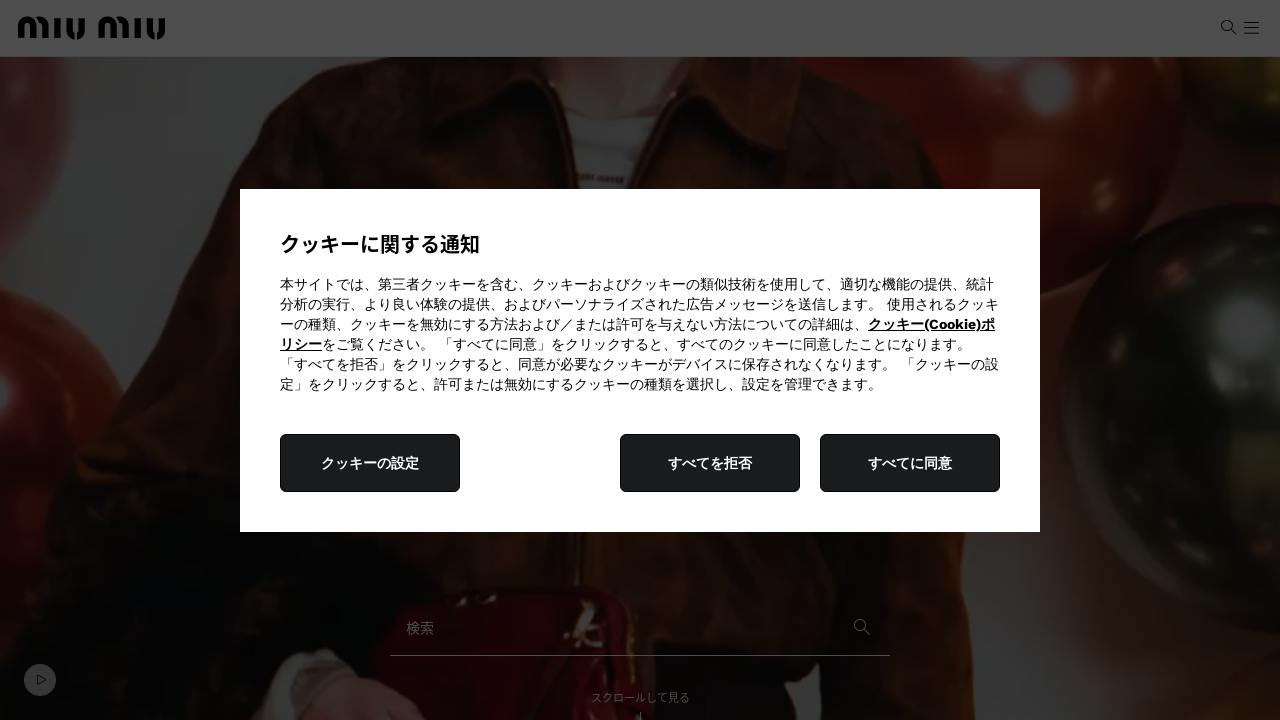

--- FILE ---
content_type: text/html
request_url: https://comms.omnichannelengagementhub.com/ams/0.1.11/iframe.html?clientId=2bde4a38-8898-44e8-bfd0-05ff3d923f19&debug=false&telemetry=true
body_size: -58
content:
<html>
    <head>
        <script src="./iframe.min.js"></script>
    </head>
    <body></body>
</html>

--- FILE ---
content_type: application/javascript
request_url: https://www.miumiu.com/pyCYaL/y/e/2tbZM8409PJR/E7YzLrtk4kbzQrN3ur/NwduM1NO/ZQlG/YygtGlU
body_size: 169155
content:
(function(){if(typeof Array.prototype.entries!=='function'){Object.defineProperty(Array.prototype,'entries',{value:function(){var index=0;const array=this;return {next:function(){if(index<array.length){return {value:[index,array[index++]],done:false};}else{return {done:true};}},[Symbol.iterator]:function(){return this;}};},writable:true,configurable:true});}}());(function(){tL();Vgp();gtp();var U6=function rj(W0,ED){'use strict';var xh=rj;switch(W0){case lM:{nU.push(vW);var qj=fj()[Zt(lm)](l6,bv,IW);try{var pO=nU.length;var OW=j7(j7(EE));qj=MW(typeof s2[zv()[Jv(Qj)](UX,kh,qh)],MW(typeof IV()[Uj(lz)],'undefined')?IV()[Uj(dX)].apply(null,[bW,Wv,Wz,Id]):IV()[Uj(lz)](zW,lh,gX,Fg))?IV()[Uj(Zj)].apply(null,[lO,sD,EU,j7(nD)]):fj()[Zt(wW)].apply(null,[pD,Xm,z6]);}catch(cm){nU.splice(f6(pO,Zj),Infinity,vW);qj=IV()[Uj(Id)].apply(null,[lD,t6,Aj,W7]);}var mg;return nU.pop(),mg=qj,mg;}break;case E:{var V7=ED[EE];var Nt;nU.push(AD);return Nt=s2[R0(typeof Nv()[jO(DO)],ZO([],[][[]]))?Nv()[jO(ND)].apply(null,[W7,bs,O0]):Nv()[jO(cO)](S7,Jh,KD)][Nv()[jO(UO)].apply(null,[G0,Vv,FO])](s2[Nv()[jO(Wt)](Ts,hW,sD)][R0(typeof D6()[rQ(G0)],'undefined')?D6()[rQ(JX)](GW,qQ):D6()[rQ(XU)].apply(null,[ct,qd])],V7),nU.pop(),Nt;}break;case D1:{var b0={};nU.push(Jm);var tt={};try{var Vh=nU.length;var ZW=j7([]);var hX=new (s2[Cs()[ht(XU)](DX,Vg,YU,Zj,YV)])(Wm[cO],nD)[MW(typeof wm()[Gs(Hh)],'undefined')?wm()[Gs(Id)](nz,j0,bh,bh,Ot,dg):wm()[Gs(JX)](v6,l0,j7(j7(Zj)),Dg,HW,Jh)](Nv()[jO(bh)](J0,qg,Is));var d0=hX[Cs()[ht(GO)](Fg,dg,cO,pt,SX)](fj()[Zt(KD)].apply(null,[j7(j7({})),pD,E6]));var sW=hX[zO()[VD(DO)].apply(null,[ms,cO,hz,dg])](d0[fj()[Zt(hz)](j7({}),IO,sg)]);var cV=hX[zO()[VD(DO)](ms,cO,vg,dg)](d0[fD()[Am(DO)](gv,NW,c7,j7(j7({})),Pz,JW)]);b0=Lz(UQ,[MW(typeof fj()[Zt(YV)],ZO([],[][[]]))?fj()[Zt(sm)].call(null,JX,Rt,A):fj()[Zt(Tj)](Qd,GU,wz),sW,IV()[Uj(sm)](Ch,EU,pz,Hh),cV]);var XD=new (s2[Cs()[ht(XU)](wU,Vg,YU,Zj,Sv)])(nD,nD)[MW(typeof wm()[Gs(Hh)],'undefined')?wm()[Gs(Id)](nz,j0,lm,lz,KD,dg):wm()[Gs(JX)](WV,Hg,Ot,QU,G0,x6)](D6()[rQ(zh)](P0,Lh));var ZN=XD[Cs()[ht(GO)](Zj,dg,cO,pt,DX)](fj()[Zt(KD)](pD,pD,E6));var FF=XD[zO()[VD(DO)](ms,cO,A3,dg)](ZN[fj()[Zt(hz)](j7({}),IO,sg)]);var Hr=XD[zO()[VD(DO)].apply(null,[ms,cO,W7,dg])](ZN[MW(typeof fD()[Am(lz)],ZO([],[][[]]))?fD()[Am(DO)](gv,j7(nD),hn,dX,Pz,JW):fD()[Am(DX)](U3,c7,DO,Is,GX,jY)]);tt=Lz(UQ,[zv()[Jv(Pc)].apply(null,[tk,FO,GC]),FF,MW(typeof fj()[Zt(GX)],ZO([],[][[]]))?fj()[Zt(Yr)].apply(null,[Sk,MF,Gk]):fj()[Zt(Tj)](pD,Nk,Xn),Hr]);}finally{nU.splice(f6(Vh,Zj),Infinity,Jm);var Br;return Br=Lz(UQ,[fD()[Am(XU)](n4,kC,Jn,XU,dg,Tj),b0[fj()[Zt(sm)](hb,Rt,A)]||null,zv()[Jv(W4)](lf,Dg,EU),b0[IV()[Uj(sm)](Ch,EU,nD,j7([]))]||null,R0(typeof Nv()[jO(j0)],'undefined')?Nv()[jO(ND)](j7(j7({})),mF,xc):Nv()[jO(Z3)].call(null,GC,Rs,FC),tt[zv()[Jv(Pc)](tk,FO,j7(Zj))]||null,wm()[Gs(JW)](vh,cO,wW,Xc,S7,dg),tt[MW(typeof fj()[Zt(kC)],'undefined')?fj()[Zt(Yr)](dX,MF,Gk):fj()[Zt(Tj)](Jn,FX,Af)]||null]),nU.pop(),Br;}nU.pop();}break;case Xx:{nU.push(QU);try{var dY=nU.length;var cw=j7(j7(EE));var H4=nD;var Wk=s2[MW(typeof Nv()[jO(dX)],'undefined')?Nv()[jO(cO)](YU,AX,KD):Nv()[jO(ND)](j0,bZ,Uq)][R0(typeof Nv()[jO(qh)],'undefined')?Nv()[jO(ND)](CN,OC,Ln):Nv()[jO(UO)].call(null,hz,kk,FO)](s2[D6()[rQ(Fc)](SY,jY)][D6()[rQ(nD)].apply(null,[lq,z4])],wm()[Gs(zW)].call(null,UU,lz,j7({}),G0,Hh,cX));if(Wk){H4++;j7(j7(Wk[Nv()[jO(dX)](Jn,JY,dX)]))&&jb(Wk[Nv()[jO(dX)](Ek,JY,dX)][IV()[Uj(CN)](pt,n4,vg,j7(Zj))]()[fD()[Am(pz)].call(null,[lq,ND],G0,Aj,cY,WB,DX)](IV()[Uj(A3)].call(null,YC,cB,W7,j7(j7({})))),rf(Zj))&&H4++;}var XF=H4[IV()[Uj(CN)].apply(null,[pt,n4,zW,KB])]();var XY;return nU.pop(),XY=XF,XY;}catch(qw){nU.splice(f6(dY,Zj),Infinity,QU);var Ar;return Ar=fj()[Zt(lm)].call(null,Sf,bv,TF),nU.pop(),Ar;}nU.pop();}break;case Yx:{var Qq=ED[EE];return Qq;}break;case dE:{var OP=ED[EE];nU.push(Bw);if(s2[IV()[Uj(cO)](xf,YU,Ek,l6)][Nv()[jO(HC)].call(null,Sf,NC,gZ)](OP)){var xB;return nU.pop(),xB=OP,xB;}nU.pop();}break;case T2:{nU.push(UP);try{var JZ=nU.length;var Gn=j7(I8);var pn=new (s2[MW(typeof zv()[Jv(Hb)],ZO([],[][[]]))?zv()[Jv(nw)].apply(null,[ZY,Uf,Wt]):zv()[Jv(Qd)].apply(null,[VN,Ek,j7(nD)])][fj()[Zt(Sf)].apply(null,[j7(j7({})),DN,hW])][wm()[Gs(HN)](JD,DX,GX,wU,hn,xr)][R0(typeof D6()[rQ(KD)],ZO('',[][[]]))?D6()[rQ(JX)].apply(null,[GZ,Xr]):D6()[rQ(UO)](Yr,ZV)])();var RF=new (s2[zv()[Jv(nw)](ZY,Uf,Dg)][fj()[Zt(Sf)](j7([]),DN,hW)][MW(typeof wm()[Gs(Tj)],'undefined')?wm()[Gs(HN)](JD,DX,KB,kh,Fc,xr):wm()[Gs(JX)](TC,Qn,zW,Ot,HN,JB)][R0(typeof zv()[Jv(qh)],ZO('',[][[]]))?zv()[Jv(Qd)].call(null,cX,gn,Fg):zv()[Jv(cn)](tb,P0,wW)])();var Yw;return nU.pop(),Yw=j7({}),Yw;}catch(pC){nU.splice(f6(JZ,Zj),Infinity,UP);var cc;return cc=R0(pC[D6()[rQ(Zj)].call(null,ND,O4)][wm()[Gs(kC)](Ks,lz,Hh,YU,GC,Yc)],Nv()[jO(l6)].apply(null,[gX,tZ,VZ])),nU.pop(),cc;}nU.pop();}break;case vp:{nU.push(U3);var rF=fj()[Zt(lm)](UF,bv,dp);try{var U4=nU.length;var Rc=j7([]);rF=s2[wm()[Gs(pz)].apply(null,[TQ,nw,HC,Xc,Hh,Fb])][D6()[rQ(nD)].call(null,lq,k3)][fD()[Am(lz)](fF,vg,lz,j7(j7(nD)),vq,KB)](MW(typeof fj()[Zt(O0)],'undefined')?fj()[Zt(Fc)].apply(null,[Is,P0,SZ]):fj()[Zt(Tj)](DX,pB,Y4))?IV()[Uj(Zj)].call(null,gb,sD,Hb,j7(j7([]))):MW(typeof fj()[Zt(vg)],ZO([],[][[]]))?fj()[Zt(wW)].call(null,CN,Xm,ZP):fj()[Zt(Tj)](lm,Vr,ww);}catch(mC){nU.splice(f6(U4,Zj),Infinity,U3);rF=IV()[Uj(Id)](w7,t6,Tj,j7([]));}var vc;return nU.pop(),vc=rF,vc;}break;case nx:{nU.push(Cn);var sY=R0(typeof fj()[Zt(t4)],'undefined')?fj()[Zt(Tj)].call(null,Uq,lO,nn):fj()[Zt(lm)].call(null,vg,bv,qm);try{var Mq=nU.length;var pf=j7({});if(s2[Nv()[jO(Wt)](wW,Xj,sD)][Nv()[jO(Is)].apply(null,[lz,xs,bv])]&&s2[Nv()[jO(Wt)](Hn,Xj,sD)][Nv()[jO(Is)](j7(j7(nD)),xs,bv)][nD]){var Vb=R0(s2[Nv()[jO(Wt)].apply(null,[xA,Xj,sD])][Nv()[jO(Is)](j7(Zj),xs,bv)][fD()[Am(EN)](SY,pZ,nw,zW,BV,lz)](JR[zv()[Jv(Z3)].apply(null,[Ig,HC,j7(j7(nD))])]()),s2[Nv()[jO(Wt)](W7,Xj,sD)][Nv()[jO(Is)](br,xs,bv)][nD]);var BX=Vb?R0(typeof IV()[Uj(hz)],ZO('',[][[]]))?IV()[Uj(lz)](N3,Cf,j7(Zj),Hb):IV()[Uj(Zj)].call(null,wh,sD,JA,pD):fj()[Zt(wW)].call(null,qh,Xm,kO);var nX;return nU.pop(),nX=BX,nX;}else{var zb;return nU.pop(),zb=sY,zb;}}catch(gN){nU.splice(f6(Mq,Zj),Infinity,Cn);var hZ;return nU.pop(),hZ=sY,hZ;}nU.pop();}break;case mQ:{var J4=ED[EE];var Jk=ED[I8];nU.push(Ub);var nN=kF(null,J4)?null:tA(IV()[Uj(dX)](AH,Wv,Ur,HW),typeof s2[Nv()[jO(KB)](qh,WW,A3)])&&J4[s2[Nv()[jO(KB)](HN,WW,A3)][fj()[Zt(Aj)].call(null,Xc,CN,w3)]]||J4[IV()[Uj(EZ)](pF,Ot,Aj,t4)];if(tA(null,nN)){var cb,nA,gr,rX,zr=[],p3=j7(Wm[cO]),Wr=j7(Zj);try{var TZ=nU.length;var pb=j7(I8);if(gr=(nN=nN.call(J4))[Cs()[ht(Qd)](xY,kf,lz,PN,IO)],R0(nD,Jk)){if(MW(s2[Nv()[jO(cO)].call(null,Wz,tD,KD)](nN),nN)){pb=j7(j7({}));return;}p3=j7(Zj);}else for(;j7(p3=(cb=gr.call(nN))[D6()[rQ(EN)](nD,O3)])&&(zr[Nv()[jO(nw)](Jn,fX,Xf)](cb[IV()[Uj(KB)](Lj,mf,Xc,Ts)]),MW(zr[Nv()[jO(nD)].apply(null,[Tj,Oh,XZ])],Jk));p3=j7(JR[zO()[VD(l6)].call(null,k4,wW,hz,UY)]()));}catch(RP){Wr=j7(nD),nA=RP;}finally{nU.splice(f6(TZ,Zj),Infinity,Ub);try{var fP=nU.length;var Vn=j7({});if(j7(p3)&&tA(null,nN[Nv()[jO(W7)].call(null,QU,qv,z4)])&&(rX=nN[MW(typeof Nv()[jO(hz)],ZO('',[][[]]))?Nv()[jO(W7)].call(null,YU,qv,z4):Nv()[jO(ND)](zW,nc,lC)](),MW(s2[Nv()[jO(cO)](j7({}),tD,KD)](rX),rX))){Vn=j7(EE);return;}}finally{nU.splice(f6(fP,Zj),Infinity,Ub);if(Vn){nU.pop();}if(Wr)throw nA;}if(pb){nU.pop();}}var df;return nU.pop(),df=zr,df;}nU.pop();}break;case sM:{nU.push(fZ);throw new (s2[Nv()[jO(l6)](EN,GW,VZ)])(fj()[Zt(Ek)](Dg,br,jd));}break;case ZR:{nU.push(Nc);var BZ=Jr(zv()[Jv(FC)](M7,A3,j7(j7([]))),s2[zv()[Jv(nw)](z0,Uf,EZ)])||jb(s2[Nv()[jO(Wt)].apply(null,[S7,rD,sD])][fj()[Zt(UO)].apply(null,[j7(j7(Zj)),Wt,Kk])],nD)||jb(s2[Nv()[jO(Wt)].call(null,KD,rD,sD)][zO()[VD(Aj)](lP,l6,vg,MO)],nD);var Ew=s2[zv()[Jv(nw)](z0,Uf,Aj)][IV()[Uj(Fc)].apply(null,[vt,q4,Xc,VZ])](fD()[Am(Aj)](tq,Ts,YU,AP,mP,l6))[zv()[Jv(cr)].apply(null,[Ls,MZ,Tj])];var dc=s2[zv()[Jv(nw)](z0,Uf,cY)][IV()[Uj(Fc)](vt,q4,j7(j7(Zj)),JX)](D6()[rQ(pD)].call(null,vA,xV))[zv()[Jv(cr)].apply(null,[Ls,MZ,Ts])];var jn=s2[zv()[Jv(nw)](z0,Uf,zW)][IV()[Uj(Fc)](vt,q4,Kr,GO)](fj()[Zt(qh)].apply(null,[Qd,Ff,tV]))[zv()[Jv(cr)](Ls,MZ,QU)];var v4;return v4=D6()[rQ(DX)].call(null,nr,Qs)[Nv()[jO(Wz)](gZ,XV,Hh)](BZ?R0(typeof IV()[Uj(vg)],'undefined')?IV()[Uj(lz)](hn,YC,l6,j7(j7([]))):IV()[Uj(Zj)](mP,sD,HW,J0):fj()[Zt(wW)].apply(null,[j7([]),Xm,AH]),zv()[Jv(cY)](cg,gZ,DO))[Nv()[jO(Wz)].apply(null,[Lr,XV,Hh])](Ew?IV()[Uj(Zj)](mP,sD,HN,Aj):fj()[Zt(wW)](pz,Xm,AH),R0(typeof zv()[Jv(lz)],ZO('',[][[]]))?zv()[Jv(Qd)].apply(null,[sB,QA,Jn]):zv()[Jv(cY)].apply(null,[cg,gZ,JA]))[Nv()[jO(Wz)](Tj,XV,Hh)](dc?IV()[Uj(Zj)].call(null,mP,sD,j7(nD),j7({})):fj()[Zt(wW)](j7(j7({})),Xm,AH),zv()[Jv(cY)].call(null,cg,gZ,wU))[Nv()[jO(Wz)](cY,XV,Hh)](jn?IV()[Uj(Zj)](mP,sD,QU,hz):fj()[Zt(wW)].call(null,G0,Xm,AH)),nU.pop(),v4;}break;case x1:{nU.push(bf);if(j7(s2[zv()[Jv(nw)].call(null,wP,Uf,Zj)][D6()[rQ(qh)](Xf,jf)])){var fN=R0(typeof s2[zv()[Jv(nw)](wP,Uf,J0)][MW(typeof D6()[rQ(sZ)],ZO('',[][[]]))?D6()[rQ(bv)].apply(null,[zW,WY]):D6()[rQ(JX)](Iq,Cn)],MW(typeof IV()[Uj(bh)],ZO('',[][[]]))?IV()[Uj(dX)](W3,Wv,hz,xY):IV()[Uj(lz)](CN,P4,Sv,UO))?IV()[Uj(Zj)](xc,sD,l6,gX):zO()[VD(pz)](c7,ND,J0,gb);var j4;return nU.pop(),j4=fN,j4;}var FZ;return FZ=fj()[Zt(lm)](qh,bv,KU),nU.pop(),FZ;}break;case NS:{nU.push(Zc);var dw=fj()[Zt(lm)].call(null,O0,bv,kU);try{var Xb=nU.length;var Yb=j7(j7(EE));if(s2[Nv()[jO(Wt)].call(null,Zj,Kj,sD)]&&s2[Nv()[jO(Wt)].call(null,jZ,Kj,sD)][MW(typeof wm()[Gs(GO)],'undefined')?wm()[Gs(Fg)](Um,j0,Qd,G3,hz,b3):wm()[Gs(JX)].apply(null,[bX,Nc,cO,EZ,vb,Y3])]&&s2[MW(typeof Nv()[jO(t4)],'undefined')?Nv()[jO(Wt)].apply(null,[Hh,Kj,sD]):Nv()[jO(ND)](j7(j7(Zj)),Un,Eb)][wm()[Gs(Fg)](Um,j0,SX,t4,JA,b3)][zv()[Jv(kN)].apply(null,[sz,sD,j7({})])]){var gk=s2[Nv()[jO(Wt)](bv,Kj,sD)][wm()[Gs(Fg)](Um,j0,dX,MF,dX,b3)][zv()[Jv(kN)].call(null,sz,sD,j7(nD))][IV()[Uj(CN)].call(null,G7,n4,t4,kh)]();var g3;return nU.pop(),g3=gk,g3;}else{var E3;return nU.pop(),E3=dw,E3;}}catch(jr){nU.splice(f6(Xb,Zj),Infinity,Zc);var bN;return nU.pop(),bN=dw,bN;}nU.pop();}break;case X1:{nU.push(LZ);try{var fb=nU.length;var B3=j7([]);var OA=nD;var lY=s2[Nv()[jO(cO)].apply(null,[Fc,cs,KD])][R0(typeof Nv()[jO(t4)],'undefined')?Nv()[jO(ND)](nP,PN,CX):Nv()[jO(UO)](Aj,fC,FO)](s2[MW(typeof zv()[Jv(Lr)],ZO('',[][[]]))?zv()[Jv(DX)].call(null,DV,xA,Ts):zv()[Jv(Qd)](SZ,nD,j7(j7([])))],zO()[VD(pZ)](tP,dX,Xc,jN));if(lY){OA++;if(lY[IV()[Uj(KB)](xD,mf,ND,S7)]){lY=lY[IV()[Uj(KB)](xD,mf,JA,Ek)];OA+=ZO(BC(lY[Nv()[jO(nD)].apply(null,[wW,KU,XZ])]&&R0(lY[Nv()[jO(nD)](XU,KU,XZ)],Zj),Zj),BC(lY[wm()[Gs(kC)].apply(null,[Ks,lz,Hn,pz,Hh,TP])]&&R0(lY[wm()[Gs(kC)].apply(null,[Ks,lz,VZ,j7(j7(Zj)),O0,TP])],zO()[VD(pZ)](tP,dX,jZ,jN)),Wm[JW]));}}var Wq;return Wq=OA[IV()[Uj(CN)](OL,n4,j7(j7(nD)),QU)](),nU.pop(),Wq;}catch(Jb){nU.splice(f6(fb,Zj),Infinity,LZ);var mA;return mA=fj()[Zt(lm)](Qd,bv,Jt),nU.pop(),mA;}nU.pop();}break;case X9:{var Sq=ED[EE];nU.push(CY);if(R0([IV()[Uj(Ot)](Hs,vg,NW,Sf),Nv()[jO(XA)](j7(j7(Zj)),tk,wU),Nv()[jO(Pc)](G0,mt,t4)][fD()[Am(pz)].apply(null,[[lq,ND],bh,hz,Is,rw,DX])](Sq[D6()[rQ(YV)](Tj,Yd)][R0(typeof D6()[rQ(Hn)],'undefined')?D6()[rQ(JX)](T4,Nf):D6()[rQ(cY)].call(null,DB,dP)]),rf(Wm[Zj]))){nU.pop();return;}s2[IV()[Uj(cn)](UW,P0,zW,j7({}))](function(){var Df=j7(j7(EE));nU.push(GZ);try{var YZ=nU.length;var Xw=j7([]);if(j7(Df)&&Sq[D6()[rQ(YV)](Tj,QD)]&&(Sq[MW(typeof D6()[rQ(mB)],ZO('',[][[]]))?D6()[rQ(YV)].apply(null,[Tj,QD]):D6()[rQ(JX)].apply(null,[P4,bA])][zv()[Jv(cr)](DW,MZ,j7(j7({})))](fj()[Zt(z4)](j7(nD),FO,rD))||Sq[D6()[rQ(YV)](Tj,QD)][zv()[Jv(cr)].apply(null,[DW,MZ,Wz])](fj()[Zt(W4)](pz,Qd,Tv)))){Df=j7(EE);}}catch(jq){nU.splice(f6(YZ,Zj),Infinity,GZ);Sq[D6()[rQ(YV)](Tj,QD)][fD()[Am(W7)].apply(null,[dq,UF,Hh,Id,W1,dX])](new (s2[MW(typeof D6()[rQ(mB)],ZO([],[][[]]))?D6()[rQ(kk)](qN,Rz):D6()[rQ(JX)](t3,IB)])(fD()[Am(Ts)].call(null,qQ,AP,bh,pz,D0,DX),Lz(UQ,[zv()[Jv(Tw)](cg,Sf,Sf),j7(j7([])),zO()[VD(EZ)](Nb,j0,JW,mV),j7(I8),wm()[Gs(Hb)].call(null,fW,nw,JA,ND,JA,mV),j7(j7([]))])));}if(j7(Df)&&R0(Sq[zO()[VD(XU)](bv,Tj,gZ,X6)],zv()[Jv(cB)](qp,Rt,EU))){Df=j7(j7({}));}if(Df){Sq[D6()[rQ(YV)](Tj,QD)][fD()[Am(W7)].apply(null,[dq,Aj,Fc,Zj,W1,dX])](new (s2[D6()[rQ(kk)].apply(null,[qN,Rz])])(zO()[VD(EU)](SB,nw,kC,HD),Lz(UQ,[MW(typeof zv()[Jv(UF)],ZO([],[][[]]))?zv()[Jv(Tw)](cg,Sf,n4):zv()[Jv(Qd)](kb,tq,j7(Zj)),j7(j7(I8)),zO()[VD(EZ)].call(null,Nb,j0,hz,mV),j7({}),wm()[Gs(Hb)].apply(null,[fW,nw,j7([]),Fg,Hb,mV]),j7(j7(I8))])));}nU.pop();},Wm[cO]);nU.pop();}break;case SL:{nU.push(ON);var V4=MW(typeof Nv()[jO(KB)],ZO('',[][[]]))?Nv()[jO(YU)](KB,sj,Xc):Nv()[jO(ND)].call(null,qh,rr,lq);var Kf=j7([]);try{var hf=nU.length;var lN=j7({});var qc=nD;try{var g4=s2[D6()[rQ(Jn)](DY,XN)][MW(typeof D6()[rQ(Kr)],'undefined')?D6()[rQ(nD)](lq,PC):D6()[rQ(JX)].call(null,gb,Pf)][IV()[Uj(CN)](kA,n4,XU,NW)];s2[MW(typeof Nv()[jO(vg)],'undefined')?Nv()[jO(cO)].call(null,lz,vk,KD):Nv()[jO(ND)](GX,dN,qg)][zv()[Jv(dX)].call(null,Yf,n4,j7(j7([])))](g4)[IV()[Uj(CN)].call(null,kA,n4,Ur,hn)]();}catch(bw){nU.splice(f6(hf,Zj),Infinity,ON);if(bw[zv()[Jv(sm)](lb,wb,bh)]&&R0(typeof bw[zv()[Jv(sm)](lb,wb,pz)],MW(typeof D6()[rQ(UO)],'undefined')?D6()[rQ(nw)](Fg,Pd):D6()[rQ(JX)](l4,mY))){bw[zv()[Jv(sm)](lb,wb,Xc)][IV()[Uj(l6)](xq,DO,cO,Aj)](MW(typeof zv()[Jv(bv)],'undefined')?zv()[Jv(Yr)](qC,Qd,j7({})):zv()[Jv(Qd)](xb,FY,Xc))[D6()[rQ(Hh)](XA,ks)](function(Db){nU.push(jY);if(Db[fD()[Am(Hh)]([Tw,ND],XU,nD,G0,LC,nw)](fj()[Zt(A3)](Sv,hb,KY))){Kf=j7(j7({}));}if(Db[fD()[Am(Hh)]([Tw,ND],j7(j7(Zj)),Sv,j7({}),LC,nw)](IV()[Uj(HC)](sz,pz,QU,HN))){qc++;}nU.pop();});}}V4=R0(qc,JR[Nv()[jO(Jn)].call(null,J0,Cb,JW)]())||Kf?R0(typeof IV()[Uj(QU)],'undefined')?IV()[Uj(lz)](GW,JX,EZ,j7(nD)):IV()[Uj(Zj)].call(null,xw,sD,GC,HC):fj()[Zt(wW)](cY,Xm,Kb);}catch(RC){nU.splice(f6(hf,Zj),Infinity,ON);V4=IV()[Uj(Id)](Fv,t6,j7([]),j7(nD));}var dZ;return nU.pop(),dZ=V4,dZ;}break;case C1:{nU.push(Ch);s2[R0(typeof zv()[Jv(Hb)],ZO('',[][[]]))?zv()[Jv(Qd)](jY,NP,c7):zv()[Jv(DX)](K6,xA,Is)][fj()[Zt(Xf)].call(null,Aj,XA,NU)](fD()[Am(EZ)](P0,UO,qh,Id,TF,JX),function(Sq){return rj.apply(this,[X9,arguments]);});nU.pop();}break;case gx:{nU.push(GX);if(j7(Jr(wm()[Gs(Fg)](Um,j0,YU,YV,Zj,Nr),s2[R0(typeof Nv()[jO(Yr)],ZO([],[][[]]))?Nv()[jO(ND)](O0,X3,TF):Nv()[jO(Wt)](G0,L4,sD)]))){var xn;return nU.pop(),xn=null,xn;}var Er=s2[Nv()[jO(Wt)](Uq,L4,sD)][wm()[Gs(Fg)].call(null,Um,j0,DX,j7(j7([])),VZ,Nr)];var qX=Er[R0(typeof Nv()[jO(Aj)],ZO('',[][[]]))?Nv()[jO(ND)](Is,An,W7):Nv()[jO(Qj)](j7({}),nB,Hb)];var nf=Er[zv()[Jv(kN)](fZ,sD,Sv)];var EC=Er[zv()[Jv(Wz)].apply(null,[bb,Tb,W7])];var Jc;return Jc=[qX,R0(nf,nD)?nD:jb(nf,nD)?rf(Zj):rf(ND),EC||fj()[Zt(cn)].call(null,br,Id,CC)],nU.pop(),Jc;}break;case c5:{nU.push(jP);throw new (s2[Nv()[jO(l6)](pz,Mk,VZ)])(fj()[Zt(Ek)].apply(null,[j7(nD),br,It]));}break;case VQ:{nU.push(XP);var Pw=function(V7){return rj.apply(this,[E,arguments]);};var nY=[Nv()[jO(Is)].call(null,jZ,Cj,bv),MW(typeof zv()[Jv(UO)],ZO([],[][[]]))?zv()[Jv(mB)](n7,Kr,j7([])):zv()[Jv(Qd)](Ob,tk,nP)];var F4=nY[IV()[Uj(UO)](ZP,JX,Sk,JX)](function(SN){var Qw=Pw(SN);nU.push(Qd);if(j7(j7(Qw))&&j7(j7(Qw[Nv()[jO(dX)].call(null,Tj,Dq,dX)]))&&j7(j7(Qw[Nv()[jO(dX)](IO,Dq,dX)][IV()[Uj(CN)].call(null,c3,n4,j7({}),xY)]))){Qw=Qw[R0(typeof Nv()[jO(YU)],'undefined')?Nv()[jO(ND)].call(null,XU,TX,DB):Nv()[jO(dX)](l6,Dq,dX)][IV()[Uj(CN)](c3,n4,bh,l6)]();var gA=ZO(R0(Qw[fD()[Am(pz)]([lq,ND],bv,W7,lz,Tw,DX)](IV()[Uj(qh)].call(null,MZ,Fc,Ot,j7({}))),rf(JR[D6()[rQ(UF)].apply(null,[I3,vY])]())),BC(s2[fj()[Zt(jZ)](nw,t4,sg)](jb(Qw[fD()[Am(pz)]([lq,ND],Tj,jZ,Aj,Tw,DX)](Nv()[jO(W7)](SX,zk,z4)),rf(Wm[Zj]))),Zj));var WC;return nU.pop(),WC=gA,WC;}else{var rC;return rC=fj()[Zt(lm)].apply(null,[j7(j7({})),bv,jw]),nU.pop(),rC;}nU.pop();});var Wf;return Wf=F4[zO()[VD(ND)].apply(null,[vW,lz,gZ,QZ])](D6()[rQ(DX)].apply(null,[nr,Jz])),nU.pop(),Wf;}break;case KH:{nU.push(gc);if(s2[zv()[Jv(nw)].apply(null,[N6,Uf,XU])][R0(typeof zv()[Jv(Hb)],ZO('',[][[]]))?zv()[Jv(Qd)](n4,V3,gZ):zv()[Jv(Ek)](VC,XA,XU)]){if(s2[Nv()[jO(cO)](j0,Us,KD)][Nv()[jO(UO)](EZ,Ub,FO)](s2[zv()[Jv(nw)](N6,Uf,j7({}))][zv()[Jv(Ek)](VC,XA,j7(j7({})))][D6()[rQ(nD)].call(null,lq,SC)],fj()[Zt(G3)].call(null,GX,Zj,Dr))){var YX;return YX=IV()[Uj(Zj)].call(null,W3,sD,kN,cY),nU.pop(),YX;}var tC;return tC=zO()[VD(pz)](c7,ND,cY,Xk),nU.pop(),tC;}var tr;return tr=MW(typeof fj()[Zt(EZ)],ZO('',[][[]]))?fj()[Zt(lm)](DO,bv,DD):fj()[Zt(Tj)](IO,Rn,BF),nU.pop(),tr;}break;case D2:{var n3;nU.push(A4);return n3=j7(Jr(D6()[rQ(nD)](lq,x3),s2[zv()[Jv(nw)](AC,Uf,VZ)][fj()[Zt(Sf)](nP,DN,Pr)][wm()[Gs(HN)](JD,DX,zW,xY,cY,m3)][D6()[rQ(UO)].call(null,Yr,F6)])||Jr(R0(typeof D6()[rQ(GC)],ZO([],[][[]]))?D6()[rQ(JX)](GP,Uf):D6()[rQ(nD)].call(null,lq,x3),s2[zv()[Jv(nw)](AC,Uf,j7(j7([])))][fj()[Zt(Sf)].apply(null,[l6,DN,Pr])][wm()[Gs(HN)](JD,DX,UO,wU,Zj,m3)][zv()[Jv(cn)](KA,P0,HC)])),nU.pop(),n3;}break;case rS:{var bC=ED[EE];var zq=ED[I8];nU.push(Qc);if(kF(zq,null)||jb(zq,bC[Nv()[jO(nD)].apply(null,[j7(j7({})),cC,XZ])]))zq=bC[Nv()[jO(nD)].call(null,j7(nD),cC,XZ)];for(var RN=Wm[cO],HZ=new (s2[IV()[Uj(cO)](Kb,YU,Sk,Is)])(zq);Ef(RN,zq);RN++)HZ[RN]=bC[RN];var Gc;return nU.pop(),Gc=HZ,Gc;}break;case Nx:{nU.push(jC);var Mb=fj()[Zt(lm)](nP,bv,wV);try{var QN=nU.length;var TN=j7([]);if(s2[Nv()[jO(Wt)].apply(null,[S7,Fn,sD])][Nv()[jO(Is)].call(null,bh,gd,bv)]&&s2[Nv()[jO(Wt)](Sv,Fn,sD)][Nv()[jO(Is)].apply(null,[xY,gd,bv])][nD]&&s2[Nv()[jO(Wt)].apply(null,[j7(j7(nD)),Fn,sD])][Nv()[jO(Is)].call(null,GX,gd,bv)][nD][nD]&&s2[Nv()[jO(Wt)](Wt,Fn,sD)][Nv()[jO(Is)](VZ,gd,bv)][nD][nD][D6()[rQ(HC)](Wz,Nd)]){var FB=R0(s2[Nv()[jO(Wt)](Ot,Fn,sD)][Nv()[jO(Is)](j7(j7({})),gd,bv)][Wm[cO]][nD][D6()[rQ(HC)].apply(null,[Wz,Nd])],s2[Nv()[jO(Wt)](EZ,Fn,sD)][Nv()[jO(Is)].call(null,Ot,gd,bv)][nD]);var sw=FB?MW(typeof IV()[Uj(Lr)],ZO([],[][[]]))?IV()[Uj(Zj)](Ic,sD,l6,jZ):IV()[Uj(lz)].apply(null,[gn,Lf,j7(j7([])),l6]):fj()[Zt(wW)](HC,Xm,Lf);var AY;return nU.pop(),AY=sw,AY;}else{var mw;return nU.pop(),mw=Mb,mw;}}catch(vF){nU.splice(f6(QN,Zj),Infinity,jC);var KF;return nU.pop(),KF=Mb,KF;}nU.pop();}break;case EE:{nU.push(A3);var qP=fj()[Zt(lm)].apply(null,[EZ,bv,sC]);if(s2[MW(typeof Nv()[jO(jZ)],ZO([],[][[]]))?Nv()[jO(Wt)].apply(null,[Sk,rA,sD]):Nv()[jO(ND)].call(null,wW,RA,Ak)]&&s2[Nv()[jO(Wt)](EZ,rA,sD)][Nv()[jO(Is)](jZ,Lb,bv)]&&s2[Nv()[jO(Wt)](l6,rA,sD)][Nv()[jO(Is)](GO,Lb,bv)][MW(typeof fj()[Zt(wW)],ZO('',[][[]]))?fj()[Zt(Ur)](KB,GO,ck):fj()[Zt(Tj)](QU,pk,MP)]){var Zr=s2[Nv()[jO(Wt)].call(null,HC,rA,sD)][Nv()[jO(Is)](jZ,Lb,bv)][R0(typeof fj()[Zt(Jn)],ZO('',[][[]]))?fj()[Zt(Tj)](UF,ZX,UY):fj()[Zt(Ur)](A3,GO,ck)];try{var YP=nU.length;var KN=j7([]);var j3=s2[Nv()[jO(j0)](O0,BP,bh)][D6()[rQ(xY)](mf,GB)](C3(s2[Nv()[jO(j0)](j7(Zj),BP,bh)][D6()[rQ(O0)](Qj,tX)](),JR[IV()[Uj(G3)](OY,sZ,HW,j7(j7({})))]()))[IV()[Uj(CN)].apply(null,[Rf,n4,hn,j0])]();s2[Nv()[jO(Wt)](JX,rA,sD)][Nv()[jO(Is)].apply(null,[l6,Lb,bv])][fj()[Zt(Ur)].apply(null,[QU,GO,ck])]=j3;var WA=R0(s2[Nv()[jO(Wt)](xA,rA,sD)][Nv()[jO(Is)](j7([]),Lb,bv)][fj()[Zt(Ur)](KD,GO,ck)],j3);var zB=WA?IV()[Uj(Zj)](XZ,sD,VZ,zW):R0(typeof fj()[Zt(A3)],ZO([],[][[]]))?fj()[Zt(Tj)].call(null,dX,hC,F3):fj()[Zt(wW)](hb,Xm,p4);s2[Nv()[jO(Wt)].apply(null,[Uq,rA,sD])][Nv()[jO(Is)](QU,Lb,bv)][fj()[Zt(Ur)].call(null,Hn,GO,ck)]=Zr;var r3;return nU.pop(),r3=zB,r3;}catch(xN){nU.splice(f6(YP,Zj),Infinity,A3);if(MW(s2[Nv()[jO(Wt)].call(null,c7,rA,sD)][Nv()[jO(Is)](j7(nD),Lb,bv)][fj()[Zt(Ur)](CN,GO,ck)],Zr)){s2[Nv()[jO(Wt)].apply(null,[j7(j7([])),rA,sD])][Nv()[jO(Is)].apply(null,[SX,Lb,bv])][fj()[Zt(Ur)](GX,GO,ck)]=Zr;}var gf;return nU.pop(),gf=qP,gf;}}else{var Yn;return nU.pop(),Yn=qP,Yn;}nU.pop();}break;case qE:{nU.push(jk);var HA=fj()[Zt(lm)].apply(null,[HW,bv,Wg]);try{var wn=nU.length;var Hf=j7(j7(EE));HA=MW(typeof s2[R0(typeof Nv()[jO(bv)],ZO('',[][[]]))?Nv()[jO(ND)].apply(null,[vg,WB,Kk]):Nv()[jO(pD)].call(null,j7(j7({})),rx,YV)],IV()[Uj(dX)](Ir,Wv,vb,n4))?IV()[Uj(Zj)](PZ,sD,CN,gZ):MW(typeof fj()[Zt(wW)],'undefined')?fj()[Zt(wW)](j7(j7(Zj)),Xm,dA):fj()[Zt(Tj)].apply(null,[j7(j7(Zj)),AZ,S4]);}catch(tY){nU.splice(f6(wn,Zj),Infinity,jk);HA=IV()[Uj(Id)].apply(null,[J6,t6,dX,JX]);}var Cc;return nU.pop(),Cc=HA,Cc;}break;}};var Mr=function(){return wZ.apply(this,[m5,arguments]);};var WP=function(){return wZ.apply(this,[Wx,arguments]);};var Jr=function(gw,hq){return gw in hq;};var Ib=function(){return wZ.apply(this,[RH,arguments]);};var YY=function(gC,pP){return gC&pP;};var gP=function(){return wZ.apply(this,[k1,arguments]);};var GY=function lA(AF,z3){'use strict';var hF=lA;switch(AF){case T2:{var ZC=z3[EE];var qf=z3[I8];var VY;nU.push(mF);var OZ;var rc;var PA;var UB=MW(typeof Nv()[jO(Fg)],ZO('',[][[]]))?Nv()[jO(HN)].apply(null,[Zj,rV,l6]):Nv()[jO(ND)](lm,kC,cX);var zZ=ZC[IV()[Uj(l6)](Sh,DO,xA,hz)](UB);for(PA=nD;Ef(PA,zZ[Nv()[jO(nD)].apply(null,[j7(j7([])),xV,XZ])]);PA++){VY=K3(YY(lZ(qf,nw),JR[zv()[Jv(l6)](lV,JF,j7(Zj))]()),zZ[Nv()[jO(nD)](kh,xV,XZ)]);qf*=Wm[nw];qf&=JR[zv()[Jv(Id)](hg,GO,sZ)]();qf+=Wm[j0];qf&=Wm[Qd];OZ=K3(YY(lZ(qf,Wm[wW]),Wm[DX]),zZ[R0(typeof Nv()[jO(Tj)],ZO([],[][[]]))?Nv()[jO(ND)](A3,I4,Ln):Nv()[jO(nD)](MF,xV,XZ)]);qf*=Wm[nw];qf&=Wm[Tj];qf+=Wm[j0];qf&=JR[zv()[Jv(Fg)].apply(null,[ZD,XU,qh])]();rc=zZ[VY];zZ[VY]=zZ[OZ];zZ[OZ]=rc;}var wY;return wY=zZ[R0(typeof zO()[VD(nw)],ZO(R0(typeof D6()[rQ(DX)],ZO([],[][[]]))?D6()[rQ(JX)].apply(null,[TP,Ir]):D6()[rQ(DX)](nr,FJ),[][[]]))?zO()[VD(nw)](KD,O0,JW,TY):zO()[VD(ND)].apply(null,[vW,lz,Id,pU])](UB),nU.pop(),wY;}break;case j2:{var C4=z3[EE];nU.push(rZ);if(MW(typeof C4,D6()[rQ(nw)].call(null,Fg,dV))){var rb;return rb=D6()[rQ(DX)].apply(null,[nr,ZH]),nU.pop(),rb;}var MC;return MC=C4[IV()[Uj(Lr)](Rs,Hn,hn,kh)](new (s2[fD()[Am(dX)].apply(null,[KB,bh,br,j7(j7(Zj)),NZ,kC])])(D6()[rQ(kh)].apply(null,[wU,cs]),fj()[Zt(O0)].apply(null,[HW,UO,X0])),Nv()[jO(SX)].apply(null,[j7(j7([])),sA,Sf]))[IV()[Uj(Lr)](Rs,Hn,t4,Kr)](new (s2[fD()[Am(dX)](KB,j7(Zj),qh,Lr,NZ,kC)])(zv()[Jv(sZ)](nQ,LP,Dg),fj()[Zt(O0)].call(null,qh,UO,X0)),Nv()[jO(vg)](G0,E0,Pc))[IV()[Uj(Lr)](Rs,Hn,Fc,kh)](new (s2[R0(typeof fD()[Am(ND)],ZO([],[][[]]))?fD()[Am(DX)](ZB,Fg,DO,G0,O4,RZ):fD()[Am(dX)].call(null,KB,J0,pD,j7(j7(nD)),NZ,kC)])(zO()[VD(Id)](Z3,lz,GX,Rb),fj()[Zt(O0)](Zj,UO,X0)),Nv()[jO(Lr)](kh,bg,Ot))[IV()[Uj(Lr)].call(null,Rs,Hn,dX,hz)](new (s2[fD()[Am(dX)](KB,xY,EN,Wt,NZ,kC)])(zv()[Jv(Wt)].call(null,EB,CN,nD),fj()[Zt(O0)](Sf,UO,X0)),Cs()[ht(Id)](t4,Jh,ND,HY,nw))[IV()[Uj(Lr)].call(null,Rs,Hn,KB,j7(j7([])))](new (s2[fD()[Am(dX)](KB,UO,KD,sZ,NZ,kC)])(Nv()[jO(Uq)](gZ,FD,t6),fj()[Zt(O0)](Kr,UO,X0)),zv()[Jv(IO)].apply(null,[kO,sZ,vb]))[MW(typeof IV()[Uj(XU)],ZO('',[][[]]))?IV()[Uj(Lr)](Rs,Hn,j7(j7([])),j7(Zj)):IV()[Uj(lz)](YB,xf,j7(nD),Hh)](new (s2[MW(typeof fD()[Am(lz)],'undefined')?fD()[Am(dX)](KB,W7,gX,j7(j7(nD)),NZ,kC):fD()[Am(DX)](Hg,hb,IO,KB,sq,Kc)])(zv()[Jv(Dg)](bc,VZ,j7({})),fj()[Zt(O0)].apply(null,[pz,UO,X0])),Cs()[ht(Fg)](UF,Jh,ND,nD,JA))[IV()[Uj(Lr)](Rs,Hn,pz,j7(j7({})))](new (s2[fD()[Am(dX)](KB,lm,Fg,j7([]),NZ,kC)])(MW(typeof D6()[rQ(Lr)],'undefined')?D6()[rQ(hb)](CN,GZ):D6()[rQ(JX)](cA,f3),fj()[Zt(O0)].apply(null,[G3,UO,X0])),D6()[rQ(CN)](GC,s7))[IV()[Uj(Lr)](Rs,Hn,Hb,j7(j7(Zj)))](new (s2[fD()[Am(dX)].call(null,KB,j7(j7(Zj)),Jn,t4,NZ,kC)])(zv()[Jv(jZ)](q7,KB,EN),fj()[Zt(O0)](DO,UO,X0)),MW(typeof zO()[VD(DX)],ZO(D6()[rQ(DX)](nr,ZH),[][[]]))?zO()[VD(Fg)].call(null,AD,lz,KD,Jh):zO()[VD(nw)](Aj,KA,Ur,SX))[IV()[Uj(O0)](f0,Sr,lz,Ts)](Wm[cO],Z3),nU.pop(),MC;}break;case g5:{var zw=z3[EE];var d4=z3[I8];nU.push(qC);var tN;return tN=ZO(s2[Nv()[jO(j0)](gZ,lg,bh)][D6()[rQ(xY)](mf,Hv)](C3(s2[R0(typeof Nv()[jO(DX)],ZO('',[][[]]))?Nv()[jO(ND)].call(null,JW,Qr,Yr):Nv()[jO(j0)](j7(j7(nD)),lg,bh)][D6()[rQ(O0)](Qj,wt)](),ZO(f6(d4,zw),Zj))),zw),nU.pop(),tN;}break;case w:{var PB=z3[EE];nU.push(K4);var Nn=new (s2[IV()[Uj(gZ)].apply(null,[Uk,l6,Ur,l6])])();var QB=Nn[zv()[Jv(Hn)](VP,ND,bv)](PB);var RY=MW(typeof D6()[rQ(Uq)],'undefined')?D6()[rQ(DX)](nr,OX):D6()[rQ(JX)].call(null,cN,If);QB[D6()[rQ(Hh)].apply(null,[XA,Gg])](function(zA){nU.push(NC);RY+=s2[R0(typeof zv()[Jv(DO)],ZO('',[][[]]))?zv()[Jv(Qd)](Ir,EP,xY):zv()[Jv(wW)].call(null,zm,Uw,Sv)][Nv()[jO(Fg)](j7(j7([])),NZ,Wv)](zA);nU.pop();});var Eq;return Eq=s2[fj()[Zt(zW)].call(null,sZ,Kr,Wh)](RY),nU.pop(),Eq;}break;case c1:{var Rw;nU.push(Nr);return Rw=new (s2[zv()[Jv(AP)](Rn,pN,DO)])()[IV()[Uj(IO)](Lk,dX,Ts,jZ)](),nU.pop(),Rw;}break;case cJ:{nU.push(wk);var wC=[fj()[Zt(gZ)].call(null,Fc,JX,gB),IV()[Uj(Is)].call(null,RW,Zj,j7(j7(Zj)),xY),fj()[Zt(sZ)].apply(null,[j7(j7(nD)),z4,k7]),zv()[Jv(lm)](rP,Hb,pD),D6()[rQ(vg)](wW,Iv),IV()[Uj(wU)].call(null,mt,XA,Wz,Hh),fj()[Zt(Wt)].call(null,j7(j7([])),HC,rm),zv()[Jv(YV)](qC,jZ,xA),IV()[Uj(Hn)](SA,HC,qh,DX),R0(typeof zO()[VD(JX)],'undefined')?zO()[VD(nw)](kr,kY,SX,Mn):zO()[VD(zW)].apply(null,[hb,cO,KB,tk]),zv()[Jv(G0)].apply(null,[Cn,Xf,kC]),IV()[Uj(t4)](AO,JA,G3,Hh),wm()[Gs(dX)](pZ,Hb,Hh,c7,Wt,sn),MW(typeof fj()[Zt(pz)],ZO('',[][[]]))?fj()[Zt(IO)](CN,XZ,Et):fj()[Zt(Tj)].apply(null,[vg,PP,ON]),fj()[Zt(Dg)](hb,Pc,Kq),zv()[Jv(GC)](wf,cX,j7(nD)),IV()[Uj(AP)](tF,wW,Kr,Ts),D6()[rQ(Lr)](cn,XN),zv()[Jv(UF)](SA,G3,JX),IV()[Uj(Xc)].apply(null,[Bm,Pk,cY,MF]),Cs()[ht(HN)](vg,kr,GO,HN,ND),zv()[Jv(n4)](TB,Lq,j7(Zj)),Nv()[jO(jZ)].call(null,br,IX,Xm),R0(typeof IV()[Uj(nD)],ZO('',[][[]]))?IV()[Uj(lz)].call(null,zn,Wt,nP,Sf):IV()[Uj(JA)](PF,Pc,cO,DO),zv()[Jv(QU)](TU,wU,vb),IV()[Uj(lm)].call(null,Xk,DP,HW,Zj),D6()[rQ(Uq)].call(null,Pc,Lv)];if(kF(typeof s2[Nv()[jO(Wt)](nw,w3,sD)][Nv()[jO(Is)](Lr,gz,bv)],IV()[Uj(dX)].apply(null,[Km,Wv,Zj,JW]))){var wN;return nU.pop(),wN=null,wN;}var JP=wC[Nv()[jO(nD)].call(null,gZ,Rm,XZ)];var l3=D6()[rQ(DX)](nr,mO);for(var lk=nD;Ef(lk,JP);lk++){var lB=wC[lk];if(MW(s2[Nv()[jO(Wt)](vb,w3,sD)][MW(typeof Nv()[jO(Xc)],ZO('',[][[]]))?Nv()[jO(Is)](G0,gz,bv):Nv()[jO(ND)](Hb,Kr,MA)][lB],undefined)){l3=(R0(typeof D6()[rQ(JX)],'undefined')?D6()[rQ(JX)].apply(null,[O3,Y4]):D6()[rQ(DX)](nr,mO))[Nv()[jO(Wz)](l6,Zw,Hh)](l3,zv()[Jv(cY)].call(null,Gh,gZ,wU))[R0(typeof Nv()[jO(j0)],'undefined')?Nv()[jO(ND)].apply(null,[Hb,hn,pY]):Nv()[jO(Wz)].call(null,Hn,Zw,Hh)](lk);}}var Ww;return nU.pop(),Ww=l3,Ww;}break;case FR:{var jB;nU.push(cP);return jB=R0(typeof s2[zv()[Jv(nw)](NF,Uf,J0)][Nv()[jO(wU)].apply(null,[DX,O4,gX])],R0(typeof fj()[Zt(YV)],ZO('',[][[]]))?fj()[Zt(Tj)](Ur,dA,Nf):fj()[Zt(Fg)](br,YU,Xk))||R0(typeof s2[zv()[Jv(nw)](NF,Uf,hn)][D6()[rQ(br)](kh,cP)],R0(typeof fj()[Zt(gZ)],ZO('',[][[]]))?fj()[Zt(Tj)](UF,gF,Sn):fj()[Zt(Fg)].apply(null,[Dg,YU,Xk]))||R0(typeof s2[R0(typeof zv()[Jv(t4)],ZO([],[][[]]))?zv()[Jv(Qd)].call(null,Xr,nC,lm):zv()[Jv(nw)](NF,Uf,j7({}))][IV()[Uj(YV)].call(null,NY,XZ,zW,Sk)],fj()[Zt(Fg)](Dg,YU,Xk)),nU.pop(),jB;}break;case Mx:{nU.push(Wz);try{var Hc=nU.length;var qb=j7({});var vP;return vP=j7(j7(s2[R0(typeof zv()[Jv(UF)],'undefined')?zv()[Jv(Qd)](rn,rB,GC):zv()[Jv(nw)].apply(null,[lb,Uf,j7({})])][D6()[rQ(gZ)](z4,N3)])),nU.pop(),vP;}catch(P3){nU.splice(f6(Hc,Zj),Infinity,Wz);var fw;return nU.pop(),fw=j7(j7(EE)),fw;}nU.pop();}break;case EE:{nU.push(Pk);try{var IY=nU.length;var EA=j7(I8);var bn;return bn=j7(j7(s2[MW(typeof zv()[Jv(nD)],ZO([],[][[]]))?zv()[Jv(nw)](hB,Uf,hb):zv()[Jv(Qd)](lq,Tf,Id)][D6()[rQ(sZ)].apply(null,[Vr,x6])])),nU.pop(),bn;}catch(VF){nU.splice(f6(IY,Zj),Infinity,Pk);var gY;return nU.pop(),gY=j7({}),gY;}nU.pop();}break;case bR:{var VA;nU.push(zN);return VA=j7(j7(s2[R0(typeof zv()[Jv(Hb)],ZO([],[][[]]))?zv()[Jv(Qd)].call(null,gq,QY,Wz):zv()[Jv(nw)](LN,Uf,Ur)][D6()[rQ(Wt)].apply(null,[GX,v3])])),nU.pop(),VA;}break;case MJ:{nU.push(tf);try{var D4=nU.length;var IF=j7(j7(EE));var Q4=ZO(s2[fj()[Zt(jZ)](xY,t4,w6)](s2[zv()[Jv(nw)](GN,Uf,Jn)][IV()[Uj(G0)](ng,GC,xY,t4)]),BC(s2[fj()[Zt(jZ)](gZ,t4,w6)](s2[zv()[Jv(nw)](GN,Uf,NW)][R0(typeof D6()[rQ(wU)],ZO('',[][[]]))?D6()[rQ(JX)](nC,QC):D6()[rQ(IO)].apply(null,[AP,hV])]),Zj));Q4+=ZO(BC(s2[MW(typeof fj()[Zt(Id)],'undefined')?fj()[Zt(jZ)](GC,t4,w6):fj()[Zt(Tj)].apply(null,[Qd,Tc,Pc])](s2[R0(typeof zv()[Jv(JA)],'undefined')?zv()[Jv(Qd)](pr,CA,Uq):zv()[Jv(nw)].apply(null,[GN,Uf,pD])][zv()[Jv(c7)].call(null,db,Wt,j7([]))]),ND),BC(s2[fj()[Zt(jZ)](Sf,t4,w6)](s2[zv()[Jv(nw)].apply(null,[GN,Uf,Hn])][MW(typeof Cs()[ht(Tj)],ZO([],[][[]]))?Cs()[ht(pz)](pz,bF,Sv,SF,j7(j7(Zj))):Cs()[ht(Zj)](bv,SY,G4,MZ,Lr)]),wW));Q4+=ZO(BC(s2[fj()[Zt(jZ)](gZ,t4,w6)](s2[zv()[Jv(nw)].call(null,GN,Uf,kN)][MW(typeof IV()[Uj(kh)],'undefined')?IV()[Uj(GC)].apply(null,[wv,kh,Dg,t4]):IV()[Uj(lz)].call(null,On,cP,j0,EN)]),lz),BC(s2[fj()[Zt(jZ)](Hn,t4,w6)](s2[zv()[Jv(nw)](GN,Uf,Dg)][fj()[Zt(Is)](zW,Sv,dk)]),JX));Q4+=ZO(BC(s2[fj()[Zt(jZ)].call(null,j7(j7({})),t4,w6)](s2[MW(typeof zv()[Jv(JA)],ZO('',[][[]]))?zv()[Jv(nw)](GN,Uf,sZ):zv()[Jv(Qd)](Ok,MN,MF)][D6()[rQ(Dg)].apply(null,[HW,hA])]),kC),BC(s2[fj()[Zt(jZ)](kC,t4,w6)](s2[zv()[Jv(nw)](GN,Uf,j7(j7({})))][fD()[Am(KB)].apply(null,[kP,Ts,S7,j7(j7({})),qB,Id])]),DX));Q4+=ZO(BC(s2[fj()[Zt(jZ)].apply(null,[j7({}),t4,w6])](s2[zv()[Jv(nw)](GN,Uf,j7([]))][Nv()[jO(Hn)](Xc,ph,lm)]),nw),BC(s2[fj()[Zt(jZ)](n4,t4,w6)](s2[zv()[Jv(nw)](GN,Uf,Sk)][fj()[Zt(wU)].call(null,HN,KB,TB)]),Tj));Q4+=ZO(BC(s2[fj()[Zt(jZ)].call(null,j7(nD),t4,w6)](s2[zv()[Jv(nw)](GN,Uf,Jn)][Nv()[jO(t4)].call(null,S7,Qk,Yk)]),j0),BC(s2[fj()[Zt(jZ)].apply(null,[bh,t4,w6])](s2[MW(typeof zv()[Jv(xY)],ZO([],[][[]]))?zv()[Jv(nw)](GN,Uf,kh):zv()[Jv(Qd)].call(null,J3,AC,nw)][fj()[Zt(Hn)](j7(j7(Zj)),AP,Tz)]),Qd));Q4+=ZO(BC(s2[fj()[Zt(jZ)](j7(j7([])),t4,w6)](s2[zv()[Jv(nw)].call(null,GN,Uf,MF)][MW(typeof D6()[rQ(EN)],ZO('',[][[]]))?D6()[rQ(jZ)].apply(null,[YU,hv]):D6()[rQ(JX)](VB,Qj)]),cO),BC(s2[fj()[Zt(jZ)](Kr,t4,w6)](s2[zv()[Jv(nw)].apply(null,[GN,Uf,t4])][fD()[Am(YU)].apply(null,[xZ,Lr,O0,hn,qB,Id])]),dX));Q4+=ZO(BC(s2[fj()[Zt(jZ)].call(null,QU,t4,w6)](s2[zv()[Jv(nw)].apply(null,[GN,Uf,MF])][Nv()[jO(AP)](cY,wP,UF)]),KB),BC(s2[fj()[Zt(jZ)](Ur,t4,w6)](s2[zv()[Jv(nw)](GN,Uf,Wt)][zv()[Jv(Ot)].apply(null,[tX,M3,A3])]),YU));Q4+=ZO(BC(s2[fj()[Zt(jZ)](JW,t4,w6)](s2[zv()[Jv(nw)].apply(null,[GN,Uf,j7(j7(Zj))])][D6()[rQ(Is)](Ff,DD)]),l6),BC(s2[fj()[Zt(jZ)].call(null,Wz,t4,w6)](s2[zv()[Jv(nw)].apply(null,[GN,Uf,S7])][MW(typeof IV()[Uj(XU)],ZO([],[][[]]))?IV()[Uj(UF)](bU,G3,CN,SX):IV()[Uj(lz)](cf,EY,Uq,kh)]),Id));Q4+=ZO(BC(s2[fj()[Zt(jZ)](DX,t4,w6)](s2[zv()[Jv(nw)](GN,Uf,XU)][fj()[Zt(t4)].apply(null,[j7(Zj),DX,qV])]),Fg),BC(s2[MW(typeof fj()[Zt(Tj)],'undefined')?fj()[Zt(jZ)](O0,t4,w6):fj()[Zt(Tj)].call(null,j7(j7({})),hC,IO)](s2[zv()[Jv(nw)](GN,Uf,dX)][Nv()[jO(Xc)].call(null,Tj,r4,cr)]),Wm[Wz]));Q4+=ZO(BC(s2[fj()[Zt(jZ)].apply(null,[j7(j7(Zj)),t4,w6])](s2[MW(typeof zv()[Jv(Uq)],ZO('',[][[]]))?zv()[Jv(nw)](GN,Uf,S7):zv()[Jv(Qd)].call(null,MB,lc,j7(j7({})))][D6()[rQ(wU)](q4,M4)]),HN),BC(s2[fj()[Zt(jZ)].call(null,j7(nD),t4,w6)](s2[R0(typeof zv()[Jv(G0)],'undefined')?zv()[Jv(Qd)](Hq,mN,n4):zv()[Jv(nw)].apply(null,[GN,Uf,YV])][MW(typeof IV()[Uj(kh)],ZO([],[][[]]))?IV()[Uj(n4)](Sm,lm,vg,KB):IV()[Uj(lz)].apply(null,[SP,fr,Qd,Tj])]),Wm[Hb]));Q4+=ZO(BC(s2[fj()[Zt(jZ)].call(null,zW,t4,w6)](s2[zv()[Jv(nw)](GN,Uf,A3)][R0(typeof zv()[Jv(Wt)],ZO([],[][[]]))?zv()[Jv(Qd)](UP,qZ,hn):zv()[Jv(GX)].call(null,cA,ZZ,A3)]),Wm[nP]),BC(s2[MW(typeof fj()[Zt(Hh)],ZO('',[][[]]))?fj()[Zt(jZ)](Fc,t4,w6):fj()[Zt(Tj)].call(null,Ur,jN,In)](s2[zv()[Jv(nw)](GN,Uf,Aj)][fj()[Zt(AP)](Wt,Sf,FV)]),JW));Q4+=ZO(BC(s2[fj()[Zt(jZ)].apply(null,[Hn,t4,w6])](s2[zv()[Jv(nw)].apply(null,[GN,Uf,CN])][fj()[Zt(Xc)](xA,nP,sP)]),Wz),BC(s2[fj()[Zt(jZ)].apply(null,[HN,t4,w6])](s2[zv()[Jv(nw)](GN,Uf,kh)][R0(typeof Nv()[jO(XU)],ZO([],[][[]]))?Nv()[jO(ND)].apply(null,[YU,PY,S4]):Nv()[jO(JA)].call(null,vg,JC,j0)]),Wm[pZ]));Q4+=ZO(BC(s2[fj()[Zt(jZ)].apply(null,[AP,t4,w6])](s2[zv()[Jv(nw)](GN,Uf,Sf)][D6()[rQ(Hn)](Uw,IZ)]),nP),BC(s2[MW(typeof fj()[Zt(kh)],'undefined')?fj()[Zt(jZ)].call(null,sZ,t4,w6):fj()[Zt(Tj)].apply(null,[GX,EY,b4])](s2[zv()[Jv(nw)](GN,Uf,YU)][fj()[Zt(JA)](vg,Wv,Q6)]),Wm[DO]));Q4+=ZO(BC(s2[fj()[Zt(jZ)](DX,t4,w6)](s2[zv()[Jv(nw)](GN,Uf,Tj)][MW(typeof D6()[rQ(Zj)],ZO('',[][[]]))?D6()[rQ(t4)](lz,Vg):D6()[rQ(JX)](Tn,wk)]),DO),BC(s2[fj()[Zt(jZ)].call(null,xY,t4,w6)](s2[zv()[Jv(nw)](GN,Uf,J0)][zO()[VD(HN)](HY,HN,n4,bP)]),GO));Q4+=ZO(BC(s2[fj()[Zt(jZ)](j0,t4,w6)](s2[zv()[Jv(nw)].apply(null,[GN,Uf,gZ])][D6()[rQ(AP)](Id,tB)]),Hh),BC(s2[fj()[Zt(jZ)](JW,t4,w6)](s2[MW(typeof zv()[Jv(JW)],ZO('',[][[]]))?zv()[Jv(nw)].call(null,GN,Uf,xA):zv()[Jv(Qd)].call(null,zP,KD,j7([]))][Cs()[ht(vb)](lm,lF,DO,qZ,Lr)]),EN));Q4+=ZO(ZO(BC(s2[fj()[Zt(jZ)](Hn,t4,w6)](s2[zv()[Jv(DX)](Th,xA,DX)][Nv()[jO(lm)].apply(null,[Ts,CB,G3])]),Aj),BC(s2[fj()[Zt(jZ)](j7(Zj),t4,w6)](s2[MW(typeof zv()[Jv(UF)],ZO([],[][[]]))?zv()[Jv(nw)].apply(null,[GN,Uf,HC]):zv()[Jv(Qd)](Gw,IC,kh)][Nv()[jO(YV)](j7(Zj),kx,Id)]),Sv)),BC(s2[fj()[Zt(jZ)](wU,t4,w6)](s2[zv()[Jv(nw)](GN,Uf,GX)][MW(typeof fD()[Am(zW)],ZO([],[][[]]))?fD()[Am(l6)].apply(null,[xw,Sv,hn,j7(j7([])),IZ,wW]):fD()[Am(DX)](qh,S7,S7,SX,xF,mf)]),EZ));var HF;return HF=Q4[R0(typeof IV()[Uj(Ts)],ZO([],[][[]]))?IV()[Uj(lz)](t4,fk,Hh,j7(Zj)):IV()[Uj(CN)](R3,n4,jZ,pz)](),nU.pop(),HF;}catch(Hw){nU.splice(f6(D4,Zj),Infinity,tf);var c4;return c4=fj()[Zt(wW)].apply(null,[lz,Xm,N4]),nU.pop(),c4;}nU.pop();}break;case Yx:{var FN=z3[EE];nU.push(dA);try{var LB=nU.length;var OB=j7(j7(EE));if(R0(FN[Nv()[jO(Wt)](nw,dP,sD)][Nv()[jO(G0)](Sv,J7,lz)],undefined)){var Mc;return Mc=fj()[Zt(lm)].call(null,j7([]),bv,Zs),nU.pop(),Mc;}if(R0(FN[Nv()[jO(Wt)](G3,dP,sD)][Nv()[jO(G0)].call(null,vg,J7,lz)],j7({}))){var Zb;return Zb=fj()[Zt(wW)](HC,Xm,Ir),nU.pop(),Zb;}var vn;return vn=MW(typeof IV()[Uj(jZ)],ZO('',[][[]]))?IV()[Uj(Zj)].call(null,s4,sD,W7,j7([])):IV()[Uj(lz)].call(null,xf,sN,wU,lm),nU.pop(),vn;}catch(Wc){nU.splice(f6(LB,Zj),Infinity,dA);var QF;return QF=R0(typeof zO()[VD(HN)],'undefined')?zO()[VD(nw)](Zk,KZ,MF,lz):zO()[VD(pz)](c7,ND,IO,Sc),nU.pop(),QF;}nU.pop();}break;case dx:{var Ik=z3[EE];var m4=z3[I8];nU.push(AB);if(tA(typeof s2[zv()[Jv(DX)].apply(null,[EV,xA,Hb])][zv()[Jv(hz)](jR,hN,DO)],IV()[Uj(dX)].apply(null,[Bt,Wv,W7,ND]))){s2[zv()[Jv(DX)](EV,xA,HN)][zv()[Jv(hz)](jR,hN,Id)]=D6()[rQ(DX)](nr,Zd)[Nv()[jO(Wz)](t4,QC,Hh)](Ik,D6()[rQ(KB)].apply(null,[Xm,Yf]))[Nv()[jO(Wz)](S7,QC,Hh)](m4,D6()[rQ(Xc)](wA,TF));}nU.pop();}break;case bE:{var Lw=z3[EE];var Gb=z3[I8];nU.push(w4);if(j7(f4(Lw,Gb))){throw new (s2[Nv()[jO(l6)].call(null,NW,vX,VZ)])(R0(typeof IV()[Uj(G0)],'undefined')?IV()[Uj(lz)].call(null,zF,Zj,j7([]),Fg):IV()[Uj(QU)].apply(null,[St,SX,pZ,G3]));}nU.pop();}break;case bH:{var qA=z3[EE];var fA=z3[I8];nU.push(OF);var Fk=fA[fj()[Zt(GX)](IO,MZ,DD)];var GF=fA[MW(typeof Cs()[ht(KB)],ZO([],[][[]]))?Cs()[ht(Hb)](SX,xk,kC,Kw,Sv):Cs()[ht(Zj)](nw,l0,Vw,mr,A3)];var IN=fA[fj()[Zt(Sk)](j7(j7(Zj)),qN,wX)];var TA=fA[zv()[Jv(A3)].call(null,QW,vb,G3)];var Sb=fA[MW(typeof IV()[Uj(hb)],ZO('',[][[]]))?IV()[Uj(GX)].call(null,Z6,Yr,c7,zW):IV()[Uj(lz)].apply(null,[Jh,jN,Sf,j7(j7({}))])];var NN=fA[Nv()[jO(hz)](Sk,S0,Fg)];var L3=fA[wm()[Gs(YU)](nv,ND,Hb,G3,O0,NC)];var Oc=fA[IV()[Uj(Sk)](Zz,EN,AP,SX)];var zC;return zC=D6()[rQ(DX)].apply(null,[nr,Mm])[Nv()[jO(Wz)].call(null,j7(j7(nD)),dF,Hh)](qA)[Nv()[jO(Wz)](cY,dF,Hh)](Fk,zv()[Jv(cY)].call(null,ZV,gZ,YU))[Nv()[jO(Wz)](Dg,dF,Hh)](GF,zv()[Jv(cY)].call(null,ZV,gZ,zW))[Nv()[jO(Wz)].call(null,MF,dF,Hh)](IN,zv()[Jv(cY)].call(null,ZV,gZ,j0))[Nv()[jO(Wz)](j7(j7(nD)),dF,Hh)](TA,zv()[Jv(cY)](ZV,gZ,GC))[Nv()[jO(Wz)].apply(null,[HC,dF,Hh])](Sb,zv()[Jv(cY)].apply(null,[ZV,gZ,zW]))[Nv()[jO(Wz)](NW,dF,Hh)](NN,zv()[Jv(cY)](ZV,gZ,bh))[MW(typeof Nv()[jO(KD)],'undefined')?Nv()[jO(Wz)].apply(null,[HC,dF,Hh]):Nv()[jO(ND)](HW,Pk,pD)](L3,zv()[Jv(cY)].call(null,ZV,gZ,j7(j7(Zj))))[MW(typeof Nv()[jO(O0)],ZO([],[][[]]))?Nv()[jO(Wz)](Aj,dF,Hh):Nv()[jO(ND)].apply(null,[YU,Aj,IC])](Oc,IV()[Uj(zW)].call(null,q6,hn,j0,CN)),nU.pop(),zC;}break;case E5:{nU.push(Sv);var S3=j7(I8);try{var fY=nU.length;var zc=j7(j7(EE));if(s2[zv()[Jv(nw)].apply(null,[R4,Uf,Hb])][D6()[rQ(sZ)](Vr,cZ)]){s2[zv()[Jv(nw)](R4,Uf,nP)][D6()[rQ(sZ)].apply(null,[Vr,cZ])][Cs()[ht(nP)](pZ,pN,DX,t6,j7({}))](R0(typeof Nv()[jO(hz)],'undefined')?Nv()[jO(ND)](j7({}),FA,cC):Nv()[jO(S7)].apply(null,[GX,QP,kC]),D6()[rQ(Sf)](Uf,B4));s2[zv()[Jv(nw)].call(null,R4,Uf,xY)][D6()[rQ(sZ)](Vr,cZ)][MW(typeof D6()[rQ(O0)],'undefined')?D6()[rQ(Ot)].apply(null,[nP,Vk]):D6()[rQ(JX)].apply(null,[FX,gv])](Nv()[jO(S7)](W7,QP,kC));S3=j7(j7(I8));}}catch(Bc){nU.splice(f6(fY,Zj),Infinity,Sv);}var AN;return nU.pop(),AN=S3,AN;}break;case WQ:{nU.push(dB);var En=fD()[Am(pZ)].call(null,SP,Dg,Uq,KD,wc,ND);var Tr=D6()[rQ(J0)].call(null,CZ,Xh);for(var ZF=nD;Ef(ZF,vB);ZF++)En+=Tr[R0(typeof fj()[Zt(pZ)],ZO([],[][[]]))?fj()[Zt(Tj)](EZ,xP,rY):fj()[Zt(DX)](c7,hn,Hd)](s2[Nv()[jO(j0)](sZ,jj,bh)][D6()[rQ(xY)].apply(null,[mf,WW])](C3(s2[Nv()[jO(j0)](Is,jj,bh)][D6()[rQ(O0)](Qj,Rd)](),Tr[Nv()[jO(nD)].call(null,wW,Z0,XZ)])));var Vf;return nU.pop(),Vf=En,Vf;}break;case V5:{var UN=z3[EE];nU.push(Bb);var mn=fj()[Zt(lm)](Ts,bv,hw);try{var vZ=nU.length;var qn=j7(j7(EE));if(UN[Nv()[jO(Wt)](j7(j7({})),XC,sD)][D6()[rQ(xA)].apply(null,[EN,gU])]){var qY=UN[Nv()[jO(Wt)].call(null,j7(Zj),XC,sD)][D6()[rQ(xA)](EN,gU)][MW(typeof IV()[Uj(ND)],ZO([],[][[]]))?IV()[Uj(CN)](Hk,n4,j7(j7([])),ND):IV()[Uj(lz)](EN,rY,O0,Xc)]();var Gf;return nU.pop(),Gf=qY,Gf;}else{var NA;return nU.pop(),NA=mn,NA;}}catch(qk){nU.splice(f6(vZ,Zj),Infinity,Bb);var nF;return nU.pop(),nF=mn,nF;}nU.pop();}break;case PQ:{var BY=z3[EE];nU.push(YB);var Vc=Cs()[ht(DO)].apply(null,[GX,mr,ND,dr,j7({})]);var Wn=Cs()[ht(DO)].apply(null,[YU,mr,ND,dr,Fg]);if(BY[zv()[Jv(DX)].call(null,GU,xA,Qd)]){var RB=BY[R0(typeof zv()[Jv(XU)],ZO('',[][[]]))?zv()[Jv(Qd)](Rf,XB,HN):zv()[Jv(DX)](GU,xA,j0)][zO()[VD(pZ)].apply(null,[tP,dX,vb,ww])](D6()[rQ(S7)](n4,bB));var dn=RB[wm()[Gs(Id)](nz,j0,Lr,pD,nw,qr)](Nv()[jO(bh)](j7(Zj),CF,Is));if(dn){var Jf=dn[Cs()[ht(GO)].call(null,EZ,qr,cO,pt,j7(Zj))](fj()[Zt(KD)](A3,pD,Z4));if(Jf){Vc=dn[R0(typeof zO()[VD(Qd)],ZO([],[][[]]))?zO()[VD(nw)].call(null,bs,jc,Hn,vf):zO()[VD(DO)](ms,cO,gX,qr)](Jf[fj()[Zt(hz)].call(null,EZ,IO,KY)]);Wn=dn[zO()[VD(DO)](ms,cO,Hn,qr)](Jf[fD()[Am(DO)].apply(null,[gv,Zj,S7,Hh,fZ,JW])]);}}}var H3;return H3=Lz(UQ,[Nv()[jO(VZ)].call(null,j7(nD),hm,JN),Vc,Nv()[jO(MF)](EZ,EB,lq),Wn]),nU.pop(),H3;}break;case R:{var dC=z3[EE];var Rk;nU.push(AA);return Rk=j7(j7(dC[Nv()[jO(Wt)](j7(Zj),Dk,sD)]))&&j7(j7(dC[Nv()[jO(Wt)].apply(null,[Uq,Dk,sD])][Nv()[jO(Is)](nP,DD,bv)]))&&dC[Nv()[jO(Wt)].call(null,j7({}),Dk,sD)][Nv()[jO(Is)].apply(null,[j0,DD,bv])][nD]&&R0(dC[R0(typeof Nv()[jO(Fc)],'undefined')?Nv()[jO(ND)].apply(null,[j7([]),Oq,Jq]):Nv()[jO(Wt)](JA,Dk,sD)][Nv()[jO(Is)].call(null,j7(j7({})),DD,bv)][nD][IV()[Uj(CN)](FP,n4,Hn,GO)](),Nv()[jO(Ur)](Sf,UZ,Hn))?IV()[Uj(Zj)](Rr,sD,DX,MF):fj()[Zt(wW)](c7,Xm,tk),nU.pop(),Rk;}break;case R5:{var PX=z3[EE];nU.push(Fb);var CP=PX[Nv()[jO(Wt)](Wz,NY,sD)][zv()[Jv(Fc)].apply(null,[Js,cF,gZ])];if(CP){var q3=CP[IV()[Uj(CN)](Nf,n4,G0,wU)]();var HP;return nU.pop(),HP=q3,HP;}else{var pA;return pA=fj()[Zt(lm)](j7(Zj),bv,Y6),nU.pop(),pA;}nU.pop();}break;case ZQ:{nU.push(HB);throw new (s2[Nv()[jO(l6)].apply(null,[KB,tO,VZ])])(MW(typeof D6()[rQ(VZ)],'undefined')?D6()[rQ(bh)](J0,AB):D6()[rQ(JX)](pq,Hk));}break;case dl:{var ZA=z3[EE];nU.push(QZ);if(MW(typeof s2[Nv()[jO(KB)](KB,GW,A3)],IV()[Uj(dX)].call(null,x4,Wv,j7(Zj),EN))&&tA(ZA[s2[Nv()[jO(KB)](gX,GW,A3)][fj()[Zt(Aj)](j7(j7(nD)),CN,UZ)]],null)||tA(ZA[IV()[Uj(EZ)](NB,Ot,l6,GX)],null)){var zY;return zY=s2[IV()[Uj(cO)].apply(null,[Bk,YU,JA,cY])][fD()[Am(nP)](KP,EZ,jZ,qh,BB,lz)](ZA),nU.pop(),zY;}nU.pop();}break;case bI:{var mZ=z3[EE];var YN=z3[I8];nU.push(GA);if(kF(YN,null)||jb(YN,mZ[MW(typeof Nv()[jO(YU)],'undefined')?Nv()[jO(nD)].call(null,Sf,ZB,XZ):Nv()[jO(ND)].call(null,pz,W3,WF)]))YN=mZ[Nv()[jO(nD)].call(null,j7(j7({})),ZB,XZ)];for(var Cw=Wm[cO],bk=new (s2[IV()[Uj(cO)](lr,YU,j7(j7({})),Kr)])(YN);Ef(Cw,YN);Cw++)bk[Cw]=mZ[Cw];var bY;return nU.pop(),bY=bk,bY;}break;case Cx:{var UC=z3[EE];nU.push(hP);var LA=D6()[rQ(DX)](nr,NX);var Rq=D6()[rQ(DX)](nr,NX);var Lc=zv()[Jv(HW)](WU,lP,nD);var Ow=[];try{var vw=nU.length;var Tk=j7(j7(EE));try{LA=UC[R0(typeof D6()[rQ(Sf)],'undefined')?D6()[rQ(JX)](DO,qF):D6()[rQ(NW)](IO,lW)];}catch(D3){nU.splice(f6(vw,Zj),Infinity,hP);if(D3[D6()[rQ(dX)].apply(null,[Nr,KC])][fD()[Am(Hh)]([Tw,ND],j7(j7(nD)),EZ,j7(j7(nD)),kA,nw)](Lc)){LA=fj()[Zt(VZ)](j7(nD),J0,mF);}}var LY=s2[MW(typeof Nv()[jO(GX)],ZO('',[][[]]))?Nv()[jO(j0)].apply(null,[Ek,Yf,bh]):Nv()[jO(ND)](br,nb,YA)][D6()[rQ(xY)](mf,BA)](C3(s2[Nv()[jO(j0)].call(null,Wt,Yf,bh)][D6()[rQ(O0)].call(null,Qj,Pj)](),nk))[IV()[Uj(CN)].call(null,b4,n4,Ur,EZ)]();UC[D6()[rQ(NW)](IO,lW)]=LY;Rq=MW(UC[D6()[rQ(NW)].call(null,IO,lW)],LY);Ow=[Lz(UQ,[Nv()[jO(dX)].apply(null,[Fg,Kv,dX]),LA]),Lz(UQ,[Nv()[jO(Zj)](nP,x4,Kr),YY(Rq,Zj)[IV()[Uj(CN)](b4,n4,gX,xY)]()])];var vC;return nU.pop(),vC=Ow,vC;}catch(Nw){nU.splice(f6(vw,Zj),Infinity,hP);Ow=[Lz(UQ,[Nv()[jO(dX)](GC,Kv,dX),LA]),Lz(UQ,[Nv()[jO(Zj)](kC,x4,Kr),Rq])];}var Gr;return nU.pop(),Gr=Ow,Gr;}break;case Q5:{var X4=z3[EE];nU.push(dN);var Bf=MW(typeof fj()[Zt(HN)],'undefined')?fj()[Zt(lm)].call(null,UF,bv,T3):fj()[Zt(Tj)](dX,Yk,rY);var Uc=fj()[Zt(lm)](dX,bv,T3);var UA=new (s2[fD()[Am(dX)].call(null,KB,HC,gX,wU,qZ,kC)])(new (s2[MW(typeof fD()[Am(nP)],'undefined')?fD()[Am(dX)](KB,AP,S7,QU,qZ,kC):fD()[Am(DX)](mb,Xc,Is,j7({}),Qf,Dw)])(D6()[rQ(Ur)].apply(null,[Sk,vf])));try{var Fr=nU.length;var Q3=j7(j7(EE));if(j7(j7(s2[zv()[Jv(nw)](pw,Uf,Ek)][R0(typeof Nv()[jO(Wz)],'undefined')?Nv()[jO(ND)](j7({}),PZ,kB):Nv()[jO(cO)](GX,t3,KD)]))&&j7(j7(s2[zv()[Jv(nw)](pw,Uf,Lr)][Nv()[jO(cO)](pZ,t3,KD)][Nv()[jO(UO)].apply(null,[j7(nD),nn,FO])]))){var Kn=s2[Nv()[jO(cO)].apply(null,[HW,t3,KD])][Nv()[jO(UO)](EN,nn,FO)](s2[zv()[Jv(Ek)](YB,XA,KD)][D6()[rQ(nD)](lq,kn)],fj()[Zt(J0)](kN,HW,rA));if(Kn){Bf=UA[D6()[rQ(Sf)](Uf,IZ)](Kn[Nv()[jO(dX)].apply(null,[j7(Zj),JM,dX])][IV()[Uj(CN)](MA,n4,JA,Ek)]());}}Uc=MW(s2[zv()[Jv(nw)].call(null,pw,Uf,l6)],X4);}catch(zf){nU.splice(f6(Fr,Zj),Infinity,dN);Bf=zO()[VD(pz)].call(null,c7,ND,DX,wB);Uc=zO()[VD(pz)](c7,ND,hz,wB);}var LF=ZO(Bf,BC(Uc,Zj))[IV()[Uj(CN)].apply(null,[MA,n4,Tj,vb])]();var Zn;return nU.pop(),Zn=LF,Zn;}break;case CS:{nU.push(hN);var Sw=s2[Nv()[jO(cO)](G0,PY,KD)][zv()[Jv(gX)](Fb,Mf,vg)]?s2[Nv()[jO(cO)](Zj,PY,KD)][MW(typeof Nv()[jO(kh)],ZO('',[][[]]))?Nv()[jO(xY)](jZ,MY,UO):Nv()[jO(ND)](DO,sf,lF)](s2[R0(typeof Nv()[jO(lz)],ZO([],[][[]]))?Nv()[jO(ND)].call(null,qh,DC,Bk):Nv()[jO(cO)](j7({}),PY,KD)][zv()[Jv(gX)](Fb,Mf,Fc)](s2[Nv()[jO(Wt)].call(null,Aj,IP,sD)]))[zO()[VD(ND)].apply(null,[vW,lz,nD,UP])](zv()[Jv(cY)].apply(null,[mr,gZ,Lr])):D6()[rQ(DX)].call(null,nr,Dn);var WN;return nU.pop(),WN=Sw,WN;}break;}};var DZ=function(){if(s2["Date"]["now"]&&typeof s2["Date"]["now"]()==='number'){return s2["Math"]["round"](s2["Date"]["now"]()/1000);}else{return s2["Math"]["round"](+new (s2["Date"])()/1000);}};var Lz=function kZ(EF,s3){var Iw=kZ;do{switch(EF){case z2:{wZ(SS,[tn()]);(function(WZ,wF){return wZ.apply(this,[qL,arguments]);}(['RccNcFVVVVVV','zhdzdRXhdcFVVVVVV','nNnnRVXFVVVVVV','RMRdNRX','h','zVdR','NhXRn','V','hc','M','MVVV','zhdzdRXhdR','z','MVVVV','dd','MVhz','dddddd','NNN','nXc','MhN','hV','Mc'],vb));EF=qJ;Wm=wZ(dM,[['zVdcFVVVVVV','M','RN','n','MhX','Nd','dh','RccNcFVVVVVV','RcXdN','zhdzdRXhdcFVVVVVV','zhnhRRN','nNnnRVXFVVVVVV','V','nnnnnnn','cMh','MVhz','hVzn','NRVV','nMdh','MRNnz','z','X','Mh','h','Md','hM','hh','hc','hX','MV','McV','NN','MVVV','NVVV','MVVM','zddd','hddd','cVV','zdd','MVVVV','MR','RX','hVVV','NVV','R','Mn','N','hVMR','d','MFnM','MMM','Mz','MN','hVM','NRVVVVV','MFXN','hFMM','hhhh','ddd','Nh','MFRX','MFzN'],j7({})]);LR=function SIRFEdksKF(){var cK;zK();x0();W0();function EE(){this["f2"]=(this["Fv"]&0xffff)*5+(((this["Fv"]>>>16)*5&0xffff)<<16)&0xffffffff;this.K=fb;}function WL(){return Gv.apply(this,[Lb,arguments]);}function gK(){return fK.apply(this,[FC,arguments]);}function vV(){var w9={};vV=function(){return w9;};return w9;}function w3(EQ,z){return EQ|z;}function W0(){m3=h+G3,Lb=dV+dV*G3,AC=CL+G3,gV=SN+G3,Tb=dV+G3,l9=fC+Qv*G3,kU=PU+sE*G3,YK=dV+fC*G3,DX=B9+G3,F9=h+Qv*G3,P9=fC+fC*G3,jQ=PU+fC*G3,RU=bK+Qv*G3+fC*G3*G3+h*G3*G3*G3+sE*G3*G3*G3*G3,c=sE+dV*G3,AY=SN+dV*G3,lQ=Qv+fC*G3,ZL=Qv+dV*G3,RV=bK+sE*G3,TC=sE+G3,SE=h+sE*G3,zC=CL+fC*G3,R1=dV+Qv*G3,r2=bK+Qv*G3,Q0=bK+h*G3,rX=dV+Qv*G3+bK*G3*G3+G3*G3*G3,hV=B9+sE*G3,LU=CL+sE*G3,zX=sE+fC*G3+sE*G3*G3+sE*G3*G3*G3+h*G3*G3*G3*G3,n9=CL+Qv*G3,UY=SN+sE*G3,m2=B9+Qv*G3,FC=fC+sE*G3,nY=Qv+Qv*G3,ZC=Qv+G3,C2=h+fC*G3+sE*G3*G3+sE*G3*G3*G3+h*G3*G3*G3*G3,AU=B9+fC*G3,GU=sE+fC*G3,O1=h+SN*G3+Qv*G3*G3+sE*G3*G3*G3+sE*G3*G3*G3*G3,Z0=SN+fC*G3,rY=Qv+h*G3,pY=bK+dV*G3,J9=PU+G3,P2=fC+G3,SC=SN+Qv*G3,DV=B9+dV*G3,S1=sE+sE*G3;}var AU,DV,rX,hV,Lb,zC,RV,R1,Q0,lQ,GU,c,FC,RU,m2,YK,S1,rY,J9,ZC,UY,nY,Z0,F9,jQ,AY,ZL,m3,P2,SE,SC,AC,gV,l9,Tb,zX,P9,kU,LU,pY,TC,C2,r2,O1,n9,DX;function c3(){this["hv"]=(this["hv"]&0xffff)*0x1b873593+(((this["hv"]>>>16)*0x1b873593&0xffff)<<16)&0xffffffff;this.K=l;}function xv(){return Gv.apply(this,[dV,arguments]);}function x0(){fC=+ ! +[]+! +[]+! +[],SN=[+ ! +[]]+[+[]]-+ ! +[],B9=+ ! +[],CL=[+ ! +[]]+[+[]]-+ ! +[]-+ ! +[],bK=+[],sE=+ ! +[]+! +[]+! +[]+! +[]+! +[],PU=+ ! +[]+! +[]+! +[]+! +[]+! +[]+! +[]+! +[],dV=! +[]+! +[]+! +[]+! +[],G3=[+ ! +[]]+[+[]]-[],h=+ ! +[]+! +[]+! +[]+! +[]+! +[]+! +[],Qv=! +[]+! +[];}function JQ(){var c0=[]['\x6b\x65\x79\x73']();JQ=function(){return c0;};return c0;}function nL(){return NE.apply(this,[UY,arguments]);}var h2;function hE(){this["Yb"]++;this.K=N2;}function Eb(v3,rV){var kb=Eb;switch(v3){case Tb:{var f9=rV[bK];f9[nb]=function(TX){return IY.call(this[M],TX,this);};Eb(zC,[f9]);}break;case PU:{var MU=rV[bK];MU[k2]=function(qC,VQ){this[w2][qC]=VQ;};MU[h0]=function(rb){return this[w2][rb];};Eb(h,[MU]);}break;case TC:{var Ev=rV[bK];Ev[R2]=function(pV,NY){var Nb=atob(pV);var s9=VC;var UE=[];var mK=VC;for(var QX=VC;n1(QX,Nb.length);QX++){UE[mK]=Nb.charCodeAt(QX);s9=EV(s9,UE[mK++]);}NE(CL,[this,WX(t3(s9,NY),IV)]);return UE;};Eb(AC,[Ev]);}break;case ZC:{var mN=rV[bK];mN[Ib]=function(){return this[dC][this[w2][D2.B]++];};Eb(TC,[mN]);}break;case zC:{var dQ=rV[bK];dQ[U9]=function(k3){return V3(typeof k3,DY()[r(Uv)].call(null,hb,WE,RE,cX({})))?k3.I:k3;};Eb(ZL,[dQ]);}break;case h:{var S9=rV[bK];S9[VC]=function(JC,VN,M9){if(V3(typeof JC,DY()[r(Uv)].apply(null,[cX([]),WE,RE,J1]))){M9?this[XE].push(JC.I=VN):JC.I=VN;}else{lN.call(this[M],JC,VN);}};Eb(Tb,[S9]);}break;case AC:{var rC=rV[bK];rC[kL]=function(){var AN=vV()[ZE(WE)].call(null,WE,E2);for(let XV=VC;n1(XV,Y9);++XV){AN+=this[Ib]().toString(Uv).padStart(Y9,vV()[ZE(AQ)](OU,H(KK)));}var l1=parseInt(AN.slice(AQ,CC),Uv);var v9=AN.slice(CC);if(V3(l1,VC)){if(V3(v9.indexOf(JQ()[g1(VC)](ZY,WE)),H(AQ))){return VC;}else{l1-=Y0[WE];v9=t3(vV()[ZE(AQ)](OU,H(KK)),v9);}}else{l1-=Y0[HE];v9=t3(JQ()[g1(VC)].apply(null,[ZY,WE]),v9);}var qK=VC;var hQ=AQ;for(let HX of v9){qK+=UC(hQ,parseInt(HX));hQ/=Uv;}return UC(qK,Math.pow(Uv,l1));};NE(P2,[rC]);}break;case ZL:{var WC=rV[bK];WC[LC]=function(V1){return this[U9](V1?this[XE][C0(this[XE][vV()[ZE(HE)](MV,FL)],AQ)]:this[XE].pop());};Eb(ZC,[WC]);}break;}}function xY(mE,dX){return mE/dX;}function ML(Mb,tb){return Mb!=tb;}function h3(){return s2.apply(this,[P2,arguments]);}function zK(){cK={};AQ=1;vV()[ZE(AQ)]=SIRFEdksKF;if(typeof window!=='undefined'){jb=window;}else if(typeof global!==''+[][[]]){jb=global;}else{jb=this;}}function R(a){return a.length;}function s2(LL,V){var UK=s2;switch(LL){case m2:{var Mv=V[bK];Mv[Mv[Cv](nb)]=function(){this[XE].push(n1(this[LC](),this[LC]()));};Gv(gV,[Mv]);}break;case jQ:{var SY=V[bK];SY[SY[Cv](kK)]=function(){this[XE].push(B(this[LC](),this[LC]()));};s2(m2,[SY]);}break;case bK:{var wb=V[bK];wb[wb[Cv](nN)]=function(){var b9=this[Ib]();var x9=wb[K0]();if(this[LC](b9)){this[k2](D2.B,x9);}};s2(jQ,[wb]);}break;case dV:{var kE=V[bK];kE[kE[Cv](WQ)]=function(){this[XE].push(t3(this[LC](),this[LC]()));};s2(bK,[kE]);}break;case DV:{var Tv=V[bK];Tv[Tv[Cv](xN)]=function(){this[XE].push(Z(this[LC](),this[LC]()));};s2(dV,[Tv]);}break;case P2:{var T9=V[bK];T9[T9[Cv](vC)]=function(){var mQ=this[XE].pop();var RN=this[Ib]();if(ML(typeof mQ,DY()[r(Uv)].call(null,cX(cX([])),WE,RE,sN))){throw JQ()[g1(HE)](d9,MV);}if(O3(RN,AQ)){mQ.I++;return;}this[XE].push(new Proxy(mQ,{get(BN,C9,gU){if(RN){return ++BN.I;}return BN.I++;}}));};s2(DV,[T9]);}break;case kU:{var LV=V[bK];LV[LV[Cv](Xv)]=function(){this[XE].push(this[K0]());};s2(P2,[LV]);}break;case CL:{var qY=V[bK];qY[qY[Cv](Y1)]=function(){this[XE].push(YV(this[LC](),this[LC]()));};s2(kU,[qY]);}break;case nY:{var T2=V[bK];T2[T2[Cv](p9)]=function(){G9.call(this[M]);};s2(CL,[T2]);}break;case Tb:{var G2=V[bK];G2[G2[Cv](GL)]=function(){var EN=[];var pN=this[Ib]();while(pN--){switch(this[XE].pop()){case VC:EN.push(this[LC]());break;case AQ:var G=this[LC]();for(var s1 of G){EN.push(s1);}break;}}this[XE].push(this[HV](EN));};s2(nY,[G2]);}break;}}function vb(){return cV(`${vV()[ZE(AQ)]}`,pQ(),m1()-pQ());}function t3(cQ,gE){return cQ+gE;}var QV;function HL(){return XL.apply(this,[AY,arguments]);}function DU(){return JY.apply(this,[CL,arguments]);}function x2(){var t0={};x2=function(){return t0;};return t0;}function cX(IL){return !IL;}function q0(){return NE.apply(this,[m2,arguments]);}var jb;function lC(){return NE.apply(this,[CL,arguments]);}function V0(v1,ZN){return v1&ZN;}function rv(){return NE.apply(this,[hV,arguments]);}function g1(sQ){return Ov()[sQ];}function RK(){return Gv.apply(this,[bK,arguments]);}var NX;function tY(){return s2.apply(this,[bK,arguments]);}function UC(xQ,QY){return xQ*QY;}function YV(mL,vY){return mL<<vY;}var AQ,Uv,WE,VC,HE,t9,MV,Y9,vK,XE,OU,j9,Ob,r9,wN,r1,B0,TV,XN,fQ,KK,ZY,mb,sC,ZK,E2,FL,Ib,X1,nb,sX,f3,nN,fv,R9,w1,p2,KC,xN,Y,EY,JV,pX,LE,Z1,BX,IQ,Cv,UN,LC,Av,CY,W2,Qb,lX,K0,M,GE,w2,k2,TK,wE,U9,OV,T3,n3,RY,kL,b0,h0,HN,dC,d2,K9,XY,Y1,cU,EC,Vb,k0,sv,KE,mX,kK,WQ,vC,RE,sN,d9,Xv,p9,GL,HV,lU,IV,mY,cC,CC,R2,hb,J1,FN;function P0(){return ["5\x3fB\b>9","","\r!+Z^YYu>bU&nJo\\:!XcYW","\x07)\x40S","j[G3U}> %7U"];}function kV(){return Gv.apply(this,[c,arguments]);}function N(c2){return Ov()[c2];}function rU(){this["Fv"]=(this["Fv"]&0xffff)*0xc2b2ae35+(((this["Fv"]>>>16)*0xc2b2ae35&0xffff)<<16)&0xffffffff;this.K=dL;}function cv(Rv,xX){var VX=cv;switch(Rv){case Tb:{var qV=xX[bK];var tE=xX[B9];var MK=L1[VC];var xE=t3([],[]);var S2=L1[qV];var I=C0(S2.length,AQ);while(H2(I,VC)){var BL=WX(t3(t3(I,tE),F2()),MK.length);var kQ=RX(S2,I);var L2=RX(MK,BL);xE+=jK(DX,[V0(WK(V0(kQ,L2)),w3(kQ,L2))]);I--;}return JY(AU,[xE]);}break;case Lb:{var nQ=xX[bK];var BQ=t3([],[]);var ZX=C0(nQ.length,AQ);while(H2(ZX,VC)){BQ+=nQ[ZX];ZX--;}return BQ;}break;case FC:{var DL=xX[bK];Yv.IN=cv(Lb,[DL]);while(n1(Yv.IN.length,nb))Yv.IN+=Yv.IN;}break;case YK:{UU=function(q){return cv.apply(this,[FC,arguments]);};XL(dV,[sX,H(f3),t9]);}break;case RV:{var GV=xX[bK];var vL=t3([],[]);var nE=C0(GV.length,AQ);if(H2(nE,VC)){do{vL+=GV[nE];nE--;}while(H2(nE,VC));}return vL;}break;case m2:{var zN=xX[bK];WY.t2=cv(RV,[zN]);while(n1(WY.t2.length,nN))WY.t2+=WY.t2;}break;case GU:{h2=function(Rb){return cv.apply(this,[m2,arguments]);};WY.call(null,HE,H(fv));}break;case r2:{var GK=xX[bK];var MC=t3([],[]);for(var d1=C0(GK.length,AQ);H2(d1,VC);d1--){MC+=GK[d1];}return MC;}break;case n9:{var jV=xX[bK];j0.Vv=cv(r2,[jV]);while(n1(j0.Vv.length,xN))j0.Vv+=j0.Vv;}break;case SE:{ZU=function(KY){return cv.apply(this,[n9,arguments]);};XL(S1,[KK,Uv,H(Y),EY]);}break;}}function O2(){return NE.apply(this,[l9,arguments]);}function j0(){return XL.apply(this,[S1,arguments]);}function JL(C3){this[XE]=Object.assign(this[XE],C3);}function fN(){this["Fv"]^=this["Fv"]>>>16;this.K=JX;}var WY;function qN(){return fK.apply(this,[LU,arguments]);}function qU(){return s2.apply(this,[m2,arguments]);}function IC(){return Gv.apply(this,[AY,arguments]);}function dY(){return E0(W9(),671782);}function H9(){return Gv.apply(this,[fC,arguments]);}function Jb(kY,fL){return kY>>fL;}function RX(DC,x){return DC[nV[WE]](x);}var IY;var QL;function sV(){nV=["\x61\x70\x70\x6c\x79","\x66\x72\x6f\x6d\x43\x68\x61\x72\x43\x6f\x64\x65","\x53\x74\x72\x69\x6e\x67","\x63\x68\x61\x72\x43\x6f\x64\x65\x41\x74"];}function E1(){return Gv.apply(this,[gV,arguments]);}function B1(){return YX(`${vV()[ZE(AQ)]}`,"0x"+"\x64\x37\x66\x37\x32\x31");}function OC(){return Eb.apply(this,[PU,arguments]);}function NE(XX,OL){var F0=NE;switch(XX){case S1:{var Q1=OL[bK];Q1[Q1[Cv](k2)]=function(){this[XE].push(C0(this[LC](),this[LC]()));};s2(Tb,[Q1]);}break;case hV:{var rE=OL[bK];rE[rE[Cv](lU)]=function(){this[XE].push(w3(this[LC](),this[LC]()));};NE(S1,[rE]);}break;case UY:{var jv=OL[bK];NE(hV,[jv]);}break;case CL:{var CV=OL[bK];var X0=OL[B9];CV[Cv]=function(Q9){return WX(t3(Q9,X0),IV);};NE(UY,[CV]);}break;case ZL:{var VE=OL[bK];VE[TK]=function(){var Y3=this[Ib]();while(ML(Y3,D2.z)){this[Y3](this);Y3=this[Ib]();}};}break;case AY:{var cN=OL[bK];cN[HE]=function(GN,cb){return {get I(){return GN[cb];},set I(VY){GN[cb]=VY;}};};NE(ZL,[cN]);}break;case nY:{var t=OL[bK];t[CY]=function(UV){return {get I(){return UV;},set I(JU){UV=JU;}};};NE(AY,[t]);}break;case m2:{var D9=OL[bK];D9[HV]=function(X9){return {get I(){return X9;},set I(J2){X9=J2;}};};NE(nY,[D9]);}break;case l9:{var NN=OL[bK];NN[Y1]=function(){var F3=w3(YV(this[Ib](),Y9),this[Ib]());var X=vV()[ZE(WE)].call(null,WE,E2);for(var MN=VC;n1(MN,F3);MN++){X+=String.fromCharCode(this[Ib]());}return X;};NE(m2,[NN]);}break;case P2:{var r0=OL[bK];r0[K0]=function(){var K2=w3(w3(w3(YV(this[Ib](),mY),YV(this[Ib](),cC)),YV(this[Ib](),Y9)),this[Ib]());return K2;};NE(l9,[r0]);}break;}}function pb(){return lK.apply(this,[bK,arguments]);}function SL(){return Eb.apply(this,[TC,arguments]);}function qv(){return Eb.apply(this,[Tb,arguments]);}function QN(){return Eb.apply(this,[ZL,arguments]);}function O0(){return s2.apply(this,[CL,arguments]);}var AX;function FK(){return Eb.apply(this,[h,arguments]);}function AK(){return Eb.apply(this,[AC,arguments]);}var lN;function B(qL,NQ){return qL!==NQ;}function fE(){this["Fv"]=this["Fv"]<<13|this["Fv"]>>>19;this.K=EE;}function l(){this["Fv"]^=this["hv"];this.K=fE;}function l3(){return lK.apply(this,[hV,arguments]);}function IK(){this["hv"]=(this["hv"]&0xffff)*0xcc9e2d51+(((this["hv"]>>>16)*0xcc9e2d51&0xffff)<<16)&0xffffffff;this.K=V2;}var sE,bK,CL,B9,PU,fC,G3,Qv,h,SN,dV;function N2(){this["UX"]++;this.K=q3;}var zv;function mV(){return s2.apply(this,[DV,arguments]);}var G9;var rK;function UQ(a,b){return a.charCodeAt(b);}function YE(){this["hv"]=UQ(this["Z9"],this["UX"]);this.K=S;}function xV(){return s2.apply(this,[nY,arguments]);}function dK(L3,BV){return L3<=BV;}function pQ(){return B1()+R("\x64\x37\x66\x37\x32\x31")+3;}function nC(){return Eb.apply(this,[zC,arguments]);}var ZU;var nV;function mC(){return fK.apply(this,[fC,arguments]);}function b2(){return JY.apply(this,[Qv,arguments]);}function xK(OY,CK){return OY>>>CK;}function fV(){return JY.apply(this,[GU,arguments]);}function q3(){if(this["UX"]<R(this["Z9"]))this.K=YE;else this.K=pC;}function vN(){this["Fv"]^=this["Fv"]>>>13;this.K=rU;}function Pb(){return fK.apply(this,[l9,arguments]);}function EV(V9,XQ){return V9^XQ;}function gb(){return Eb.apply(this,[ZC,arguments]);}function F2(){var wK;wK=vb()-dY();return F2=function(){return wK;},wK;}function Z(HC,VV){return HC in VV;}function R0(){return fK.apply(this,[AU,arguments]);}function R3(){return NE.apply(this,[nY,arguments]);}var Q2;function dE(){return s2.apply(this,[kU,arguments]);}function FV(){return s2.apply(this,[dV,arguments]);}function pC(){this["Fv"]^=this["Yb"];this.K=fN;}function Hv(){return NE.apply(this,[AY,arguments]);}function jK(nv,v2){var UL=jK;switch(nv){case Q0:{var Wb=v2[bK];var XC=t3([],[]);var LK=C0(Wb.length,AQ);while(H2(LK,VC)){XC+=Wb[LK];LK--;}return XC;}break;case J9:{var Lv=v2[bK];HL.wU=jK(Q0,[Lv]);while(n1(HL.wU.length,Y))HL.wU+=HL.wU;}break;case lQ:{Q2=function(X3){return jK.apply(this,[J9,arguments]);};XL.apply(null,[AY,[H(Z1),AQ]]);}break;case DX:{var gL=v2[bK];if(dK(gL,zX)){return jb[nV[Uv]][nV[AQ]](gL);}else{gL-=C2;return jb[nV[Uv]][nV[AQ]][nV[VC]](null,[t3(Jb(gL,XE),O1),t3(WX(gL,rX),RU)]);}}break;case Lb:{var Z3=v2[bK];UU(Z3[VC]);for(var tU=VC;n1(tU,Z3.length);++tU){x2()[Z3[tU]]=function(){var hX=Z3[tU];return function(jC,bv,HQ){var fU=Yv(j9,bv,HQ);x2()[hX]=function(){return fU;};return fU;};}();}}break;case F9:{var B3=v2[bK];var IU=v2[B9];var jE=t3([],[]);var x1=WX(t3(B3,F2()),Ob);var M2=rK[IU];var PV=VC;if(n1(PV,M2.length)){do{var YQ=RX(M2,PV);var T0=RX(HL.wU,x1++);jE+=jK(DX,[V0(w3(WK(YQ),WK(T0)),w3(YQ,T0))]);PV++;}while(n1(PV,M2.length));}return jE;}break;case hV:{var gQ=v2[bK];HL=function(P3,bY){return jK.apply(this,[F9,arguments]);};return Q2(gQ);}break;case S1:{var BE=v2[bK];var RL=v2[B9];var zY=v2[Qv];var kX=t3([],[]);var T1=WX(t3(RL,F2()),r9);var J0=zL[zY];for(var H3=VC;n1(H3,J0.length);H3++){var I1=RX(J0,H3);var pK=RX(Yv.IN,T1++);kX+=jK(DX,[V0(WK(V0(I1,pK)),w3(I1,pK))]);}return kX;}break;case pY:{var Ab=v2[bK];Yv=function(v,w,xC){return jK.apply(this,[S1,arguments]);};return UU(Ab);}break;case ZL:{AQ=+ ! ![];Uv=AQ+AQ;WE=AQ+Uv;VC=+[];HE=AQ+WE;t9=Uv-AQ+HE;MV=WE+t9-Uv;Y9=t9*Uv+HE-MV;vK=Uv*MV-Y9+t9;XE=Uv-AQ+vK;OU=Uv*AQ*HE+t9-MV;j9=WE*OU*HE-Uv+AQ;Ob=vK+WE+XE-t9+HE;r9=WE*MV+vK-AQ-OU;wN=t9*AQ*Y9-OU;r1=Y9*t9-WE+vK*OU;B0=wN+r1*HE+WE;TV=t9+Y9*HE-WE-Uv;XN=Uv*wN-HE-AQ+MV;fQ=vK*Y9*MV-XE*AQ;KK=XE*WE+Uv-HE+AQ;ZY=HE*vK*t9*WE-MV;mb=vK+HE*wN-OU*XE;sC=MV*Uv+OU-t9;ZK=HE*vK-wN+MV*r1;E2=AQ+OU*t9+HE+wN;FL=t9+vK+wN*XE-AQ;Ib=MV-vK+XE+HE*Uv;X1=XE+vK+wN+WE+r1;nb=OU*WE+Uv+XE+t9;sX=XE-AQ-t9+HE*Y9;f3=WE*XE*Uv+MV*t9;nN=MV*Uv+XE*HE;fv=MV*Y9+HE+OU+wN;R9=wN+r1*Uv*HE+t9;w1=HE*wN*AQ*t9-XE;p2=vK*r1-AQ-Y9*HE;KC=t9*vK-AQ-Uv*OU;xN=OU+Uv*XE+wN*AQ;Y=WE+vK*Y9;EY=WE-wN+XE*OU+t9;JV=HE-Uv+WE*Y9;pX=HE*wN-vK*OU+XE;LE=WE+HE+Uv+t9*Y9;Z1=XE*vK-Y9+Uv;BX=XE*AQ*vK+HE+OU;IQ=vK*r1-t9-Uv*HE;Cv=wN+vK+Y9*t9*HE;UN=HE*AQ*wN-Y9+vK;LC=t9*wN*AQ-Y9*WE;Av=r1+wN*XE-Uv*MV;CY=wN*OU-AQ+XE-WE;W2=XE+HE*wN+OU;Qb=XE*t9*AQ+HE+r1;lX=Y9*MV+WE*HE*vK;K0=XE*Y9+HE*WE-MV;M=WE+vK*XE-OU+r1;GE=wN*MV+AQ+XE*Uv;w2=vK+wN+r1*Uv;k2=XE*AQ+OU+r1;TK=r1*Uv-vK+Y9-HE;wE=r1-AQ+XE*OU-vK;U9=HE-AQ+vK*t9+r1;OV=OU*wN*Uv+MV*vK;T3=XE*WE+wN*HE+t9;n3=XE*MV+vK+r1+Uv;RY=AQ+XE-r1+Y9*wN;kL=XE+vK*t9+HE-Uv;b0=t9+XE*vK*Uv-Y9;h0=wN*t9+Uv*OU;HN=XE*WE*Uv+HE*wN;dC=Uv*r1+t9+wN;d2=wN*t9+XE*Uv+vK;K9=r1+vK*WE*HE+AQ;XY=MV*wN+vK+Y9-WE;Y1=Y9+vK-t9+XE*OU;cU=MV*wN-WE+Y9+XE;EC=Uv*WE+OU*MV*t9;Vb=t9+wN*OU*AQ;k0=r1*Uv-MV+vK*t9;sv=HE+wN*OU+Uv+vK;KE=Uv+wN*Y9-XE-HE;mX=MV*HE-vK+t9;kK=vK*Uv+OU*WE+AQ;WQ=MV*WE+OU-t9+wN;vC=Uv+HE*MV+t9*Y9;RE=MV*r1-HE*XE+t9;sN=wN-Uv-Y9+OU*HE;d9=r1+vK*XE*OU+WE;Xv=Y9*MV+wN-vK+HE;p9=WE*wN-Y9-HE-Uv;GL=OU*AQ-Y9+XE*vK;HV=t9*MV*AQ*OU+HE;lU=vK+t9+Y9*XE+wN;IV=t9-OU-MV+Y9*wN;mY=Uv+MV-WE+vK+XE;cC=XE+vK*Uv-Y9-HE;CC=XE+t9+vK-WE*HE;R2=OU*MV+vK+r1+Y9;hb=AQ+Y9*t9+Uv;J1=t9*vK*Uv+OU-HE;FN=Y9*wN+MV-t9;}break;}}function WK(A1){return ~A1;}function S0(){return lK.apply(this,[m2,arguments]);}function I2(){return NE.apply(this,[ZL,arguments]);}function O3(A0,JN){return A0>JN;}function bN(){return fK.apply(this,[sE,arguments]);}function j(){return fK.apply(this,[YK,arguments]);}function wY(){return Gv.apply(this,[m3,arguments]);}function DK(){return this;}function B2(){return jK.apply(this,[Lb,arguments]);}function GC(){rK=["4gze^XU))ai%4[yG,7","1\v[&I4g]{Y5s)!","(\x40\x077~0V&","","l)=L,C E\v+^rO=Jg=CiDE-HD","\v[V(","#\'D>Q8+>^G(I\x40O2\rHiW\f\"J9J47DJ\'\x07T\x002J1\"].X37D"];}var L1;function f1(PN,tV){return PN===tV;}function E0(Z9,vv){var hY={Z9:Z9,Fv:vv,Yb:0,UX:0,K:YE};while(!hY.K());return hY["Fv"]>>>0;}var UU;function b3(){return fK.apply(this,[SC,arguments]);}function s(){return lK.apply(this,[G3,arguments]);}function dL(){this["Fv"]^=this["Fv"]>>>16;this.K=DK;}function S(){if([10,13,32].includes(this["hv"]))this.K=N2;else this.K=IK;}function XU(){return s2.apply(this,[Tb,arguments]);}function Gv(h9,k9){var p3=Gv;switch(h9){case pY:{var xb=k9[bK];xb[xb[Cv](EC)]=function(){this[XE].push(this[nb](this[Y1]()));};fK(FC,[xb]);}break;case Z0:{var z9=k9[bK];z9[z9[Cv](Vb)]=function(){this[XE].push(WX(this[LC](),this[LC]()));};Gv(pY,[z9]);}break;case bK:{var N9=k9[bK];N9[N9[Cv](k0)]=function(){this[XE].push(this[Ib]());};Gv(Z0,[N9]);}break;case Lb:{var I0=k9[bK];I0[I0[Cv](sv)]=function(){this[XE].push(this[LC]()&&this[LC]());};Gv(bK,[I0]);}break;case fC:{var Iv=k9[bK];Iv[Iv[Cv](KE)]=function(){this[XE].push(this[CY](undefined));};Gv(Lb,[Iv]);}break;case AY:{var kv=k9[bK];kv[kv[Cv](Y9)]=function(){this[XE].push(xK(this[LC](),this[LC]()));};Gv(fC,[kv]);}break;case m3:{var I3=k9[bK];I3[I3[Cv](sC)]=function(){this[XE].push(EV(this[LC](),this[LC]()));};Gv(AY,[I3]);}break;case dV:{var F1=k9[bK];F1[F1[Cv](r9)]=function(){this[k2](D2.B,this[K0]());};Gv(m3,[F1]);}break;case c:{var LQ=k9[bK];LQ[LQ[Cv](mX)]=function(){this[XE].push(UC(this[LC](),this[LC]()));};Gv(dV,[LQ]);}break;case gV:{var x3=k9[bK];x3[x3[Cv](KK)]=function(){EX.call(this[M]);};Gv(c,[x3]);}break;}}var EX;function LN(){L1=["d%J9,BE([}E-uzkx\\=V-})","","M7C","","\x07%cWWV\x3f|p_$c8WnsPz8\f","\n","TJ4I*","B","q$VS=!QPK*+/RR-3,"];}var D2;function DY(){var j1=[]['\x65\x6e\x74\x72\x69\x65\x73']();DY=function(){return j1;};return j1;}var lV;function mv(){return cV(`${vV()[ZE(AQ)]}`,m1()+1);}function WX(b1,QK){return b1%QK;}function zE(){return NE.apply(this,[S1,arguments]);}function YX(a,b,c){return a.indexOf(b,c);}function j2(){return lK.apply(this,[rY,arguments]);}function lK(m,YC){var F=lK;switch(m){case SN:{WY=function(NK,gC){return cv.apply(this,[Tb,arguments]);};lV=function(bU){this[XE]=[bU[BX].I];};lN=function(g,k){return lK.apply(this,[c,arguments]);};IY=function(YL,Xb){return lK.apply(this,[PU,arguments]);};EX=function(){this[XE][this[XE].length]={};};G9=function(){this[XE].pop();};QL=function(){return [...this[XE]];};UU=function(){return cv.apply(this,[YK,arguments]);};NX=function(pL){return lK.apply(this,[R1,arguments]);};AX=function(){this[XE]=[];};h2=function(){return cv.apply(this,[GU,arguments]);};ZU=function(){return cv.apply(this,[SE,arguments]);};Q2=function(){return jK.apply(this,[lQ,arguments]);};QV=function(pE,q1,KV){return lK.apply(this,[J9,arguments]);};jK(ZL,[]);sV();GC();JY.call(this,Qv,[Ov()]);zL=tC();jK.call(this,Lb,[Ov()]);LN();JY.call(this,CL,[Ov()]);zv=P0();JY.call(this,GU,[Ov()]);Y0=JY(P9,[['fZX','fxx','77Z','fZ77tZZZZZZ','fZ7UtZZZZZZ'],cX(AQ)]);D2={B:Y0[VC],n:Y0[AQ],z:Y0[Uv]};;jU=class jU {constructor(){this[w2]=[];this[dC]=[];this[XE]=[];this[GE]=VC;Eb(PU,[this]);this[x2()[N(WE)](xN,FN,HE)]=QV;}};return jU;}break;case c:{var g=YC[bK];var k=YC[B9];return this[XE][C0(this[XE].length,AQ)][g]=k;}break;case PU:{var YL=YC[bK];var Xb=YC[B9];for(var pU of [...this[XE]].reverse()){if(Z(YL,pU)){return Xb[HE](pU,YL);}}throw JQ()[g1(WE)].call(null,IQ,HE);}break;case R1:{var pL=YC[bK];if(f1(this[XE].length,VC))this[XE]=Object.assign(this[XE],pL);}break;case J9:{var pE=YC[bK];var q1=YC[B9];var KV=YC[Qv];this[dC]=this[R2](q1,KV);this[BX]=this[CY](pE);this[M]=new lV(this);this[k2](D2.B,VC);try{while(n1(this[w2][D2.B],this[dC].length)){var BU=this[Ib]();this[BU](this);}}catch(D1){}}break;case G3:{var pv=YC[bK];pv[pv[Cv](UN)]=function(){var Wv=this[Ib]();var jY=this[Ib]();var U0=this[Ib]();var ME=this[LC]();var Pv=[];for(var DQ=VC;n1(DQ,U0);++DQ){switch(this[XE].pop()){case VC:Pv.push(this[LC]());break;case AQ:var FY=this[LC]();for(var DE of FY.reverse()){Pv.push(DE);}break;default:throw new Error(vV()[ZE(MV)].call(null,Y9,Av));}}var g2=ME.apply(this[BX].I,Pv.reverse());Wv&&this[XE].push(this[CY](g2));};}break;case bK:{var RQ=YC[bK];RQ[RQ[Cv](W2)]=function(){this[VC](this[XE].pop(),this[LC](),this[Ib]());};lK(G3,[RQ]);}break;case rY:{var nU=YC[bK];nU[nU[Cv](Qb)]=function(){this[XE].push(xY(this[LC](),this[LC]()));};lK(bK,[nU]);}break;case hV:{var Z2=YC[bK];Z2[Z2[Cv](lX)]=function(){var NC=this[Ib]();var PE=this[Ib]();var wQ=this[K0]();var IE=QL.call(this[M]);var qX=this[BX];this[XE].push(function(...KN){var QE=Z2[BX];NC?Z2[BX]=qX:Z2[BX]=Z2[CY](this);var d3=C0(KN.length,PE);Z2[GE]=t3(d3,AQ);while(n1(d3++,VC)){KN.push(undefined);}for(let zU of KN.reverse()){Z2[XE].push(Z2[CY](zU));}NX.call(Z2[M],IE);var Hb=Z2[w2][D2.B];Z2[k2](D2.B,wQ);Z2[XE].push(KN.length);Z2[TK]();var dU=Z2[LC]();while(O3(--d3,VC)){Z2[XE].pop();}Z2[k2](D2.B,Hb);Z2[BX]=QE;return dU;});};lK(rY,[Z2]);}break;case m2:{var HY=YC[bK];HY[HY[Cv](wE)]=function(){var g0=[];var w0=this[XE].pop();var TE=C0(this[XE].length,AQ);for(var AE=VC;n1(AE,w0);++AE){g0.push(this[U9](this[XE][TE--]));}this[VC](DY()[r(AQ)](xN,VC,OV,pX),g0);};lK(hV,[HY]);}break;}}function ZE(PX){return Ov()[PX];}var jU;function J(){return Gv.apply(this,[Z0,arguments]);}function JY(lE,dv){var L0=JY;switch(lE){case Tb:{var IX=dv[bK];var zb=dv[B9];var CE=vV()[ZE(WE)].call(null,WE,E2);for(var jL=VC;n1(jL,IX[vV()[ZE(HE)](MV,FL)]);jL=t3(jL,AQ)){var E9=IX[x2()[N(Uv)](Ib,X1,VC)](jL);var cE=zb[E9];CE+=cE;}return CE;}break;case DV:{var U3={'\x37':DY()[r(VC)].apply(null,[wN,AQ,B0,TV]),'\x55':vV()[ZE(VC)].apply(null,[AQ,H(XN)]),'\x58':x2()[N(VC)].call(null,r9,fQ,AQ),'\x5a':vV()[ZE(AQ)](OU,H(KK)),'\x66':JQ()[g1(VC)](ZY,WE),'\x74':vV()[ZE(Uv)](t9,H(mb)),'\x78':x2()[N(AQ)].apply(null,[sC,ZK,Uv])};return function(f){return JY(Tb,[f,U3]);};}break;case CL:{var Zb=dv[bK];h2(Zb[VC]);var N0=VC;if(n1(N0,Zb.length)){do{vV()[Zb[N0]]=function(){var G1=Zb[N0];return function(RC,bV){var TL=WY(RC,bV);vV()[G1]=function(){return TL;};return TL;};}();++N0;}while(n1(N0,Zb.length));}}break;case P9:{var N1=dv[bK];var Bv=dv[B9];var Kb=[];var SK=JY(DV,[]);var rL=Bv?jb[JQ()[g1(Uv)](w1,t9)]:jb[JQ()[g1(AQ)].apply(null,[R9,Uv])];for(var Q3=VC;n1(Q3,N1[vV()[ZE(HE)].call(null,MV,FL)]);Q3=t3(Q3,AQ)){Kb[vV()[ZE(t9)](Uv,p2)](rL(SK(N1[Q3])));}return Kb;}break;case Qv:{var LY=dv[bK];Q2(LY[VC]);for(var JK=VC;n1(JK,LY.length);++JK){JQ()[LY[JK]]=function(){var MY=LY[JK];return function(zQ,M0){var g3=HL.apply(null,[zQ,M0]);JQ()[MY]=function(){return g3;};return g3;};}();}}break;case DX:{var hU=dv[bK];var D=dv[B9];var O=dv[Qv];var EK=dv[fC];var WV=t3([],[]);var n0=WX(t3(O,F2()),KC);var Ub=zv[D];for(var hN=VC;n1(hN,Ub.length);hN++){var WN=RX(Ub,hN);var KQ=RX(j0.Vv,n0++);WV+=jK(DX,[V0(w3(WK(WN),WK(KQ)),w3(WN,KQ))]);}return WV;}break;case G3:{var C=dv[bK];j0=function(TQ,OQ,E,p){return JY.apply(this,[DX,arguments]);};return ZU(C);}break;case Lb:{var q9=dv[bK];var TY=dv[B9];var N3=t3([],[]);var sY=WX(t3(TY,F2()),JV);var FQ=L1[q9];var U2=VC;if(n1(U2,FQ.length)){do{var r3=RX(FQ,U2);var lL=RX(WY.t2,sY++);N3+=jK(DX,[V0(WK(V0(r3,lL)),w3(r3,lL))]);U2++;}while(n1(U2,FQ.length));}return N3;}break;case AU:{var bE=dv[bK];WY=function(c9,s3){return JY.apply(this,[Lb,arguments]);};return h2(bE);}break;case GU:{var wX=dv[bK];ZU(wX[VC]);var n2=VC;while(n1(n2,wX.length)){DY()[wX[n2]]=function(){var hC=wX[n2];return function(W,GY,YY,FU){var cY=j0.call(null,pX,GY,YY,LE);DY()[hC]=function(){return cY;};return cY;};}();++n2;}}break;}}function H(I9){return -I9;}0xd7f721,3082082914;var zL;function m1(){return YX(`${vV()[ZE(AQ)]}`,";",B1());}function fb(){this["Fv"]=(this["f2"]&0xffff)+0x6b64+(((this["f2"]>>>16)+0xe654&0xffff)<<16);this.K=hE;}function n1(S3,VU){return S3<VU;}function xL(){return NE.apply(this,[P2,arguments]);}function XL(K3,XK){var vE=XL;switch(K3){case AY:{var Bb=XK[bK];var b=XK[B9];var D3=rK[VC];var A3=t3([],[]);var JE=rK[b];var PQ=C0(JE.length,AQ);while(H2(PQ,VC)){var SQ=WX(t3(t3(PQ,Bb),F2()),D3.length);var SU=RX(JE,PQ);var qb=RX(D3,SQ);A3+=jK(DX,[V0(w3(WK(SU),WK(qb)),w3(SU,qb))]);PQ--;}return jK(hV,[A3]);}break;case S1:{var Kv=XK[bK];var bb=XK[B9];var Jv=XK[Qv];var gY=XK[fC];var BC=zv[HE];var L=t3([],[]);var KL=zv[bb];var Y2=C0(KL.length,AQ);if(H2(Y2,VC)){do{var tK=WX(t3(t3(Y2,Jv),F2()),BC.length);var QQ=RX(KL,Y2);var FX=RX(BC,tK);L+=jK(DX,[V0(w3(WK(QQ),WK(FX)),w3(QQ,FX))]);Y2--;}while(H2(Y2,VC));}return JY(G3,[L]);}break;case dV:{var wL=XK[bK];var EU=XK[B9];var g9=XK[Qv];var s0=zL[WE];var OK=t3([],[]);var G0=zL[g9];for(var wv=C0(G0.length,AQ);H2(wv,VC);wv--){var gN=WX(t3(t3(wv,EU),F2()),s0.length);var M3=RX(G0,wv);var q2=RX(s0,gN);OK+=jK(DX,[V0(WK(V0(M3,q2)),w3(M3,q2))]);}return jK(pY,[OK]);}break;}}function cV(a,b,c){return a.substr(b,c);}function r(rN){return Ov()[rN];}function xU(){return Gv.apply(this,[pY,arguments]);}function rQ(){return fK.apply(this,[rY,arguments]);}function fK(PL,bQ){var d0=fK;switch(PL){case rY:{var m0=bQ[bK];m0[m0[Cv](T3)]=function(){this[XE].push(Jb(this[LC](),this[LC]()));};lK(m2,[m0]);}break;case sE:{var QC=bQ[bK];QC[QC[Cv](n3)]=function(){this[XE].push(H2(this[LC](),this[LC]()));};fK(rY,[QC]);}break;case fC:{var NL=bQ[bK];NL[NL[Cv](RY)]=function(){this[XE].push(this[kL]());};fK(sE,[NL]);}break;case bK:{var lb=bQ[bK];lb[lb[Cv](b0)]=function(){var A2=this[Ib]();var tv=this[LC]();var O9=this[LC]();var n=this[HE](O9,tv);if(cX(A2)){var z0=this;var WU={get(H0){z0[BX]=H0;return O9;}};this[BX]=new Proxy(this[BX],WU);}this[XE].push(n);};fK(fC,[lb]);}break;case l9:{var EL=bQ[bK];EL[EL[Cv](h0)]=function(){var P=this[Ib]();var OE=EL[K0]();if(cX(this[LC](P))){this[k2](D2.B,OE);}};fK(bK,[EL]);}break;case YK:{var A=bQ[bK];A[A[Cv](HN)]=function(){this[XE]=[];AX.call(this[M]);this[k2](D2.B,this[dC].length);};fK(l9,[A]);}break;case AU:{var qE=bQ[bK];qE[qE[Cv](d2)]=function(){this[XE].push(UC(H(AQ),this[LC]()));};fK(YK,[qE]);}break;case LU:{var tQ=bQ[bK];tQ[tQ[Cv](K9)]=function(){this[XE].push(f1(this[LC](),this[LC]()));};fK(AU,[tQ]);}break;case SC:{var LX=bQ[bK];LX[LX[Cv](XY)]=function(){this[XE].push(this[Y1]());};fK(LU,[LX]);}break;case FC:{var W3=bQ[bK];W3[W3[Cv](cU)]=function(){var KU=this[Ib]();var wV=this[XE].pop();var lY=this[XE].pop();var nX=this[XE].pop();var CQ=this[w2][D2.B];this[k2](D2.B,wV);try{this[TK]();}catch(f0){this[XE].push(this[CY](f0));this[k2](D2.B,lY);this[TK]();}finally{this[k2](D2.B,nX);this[TK]();this[k2](D2.B,CQ);}};fK(SC,[W3]);}break;}}function ZV(){return s2.apply(this,[jQ,arguments]);}function V2(){this["hv"]=this["hv"]<<15|this["hv"]>>>17;this.K=c3;}function V3(Gb,BK){return Gb==BK;}function Yv(){return XL.apply(this,[dV,arguments]);}function tC(){return ["1/\x3f9","H","n","e$ql{](7\"q|Z8{Oe(tC=Qu3^d","p","v\v.\'v6(BD-\\Z"];}function Ov(){var L9=['tN','C1','Cb','A9','v0','c1','d'];Ov=function(){return L9;};return L9;}function W9(){return tX()+mv()+typeof jb[vV()[ZE(AQ)].name];}function H2(bL,db){return bL>=db;}function C0(bX,hL){return bX-hL;}var Y0;function VK(){return fK.apply(this,[bK,arguments]);}function tX(){return cV(`${vV()[ZE(AQ)]}`,0,B1());}function JX(){this["Fv"]=(this["Fv"]&0xffff)*0x85ebca6b+(((this["Fv"]>>>16)*0x85ebca6b&0xffff)<<16)&0xffffffff;this.K=vN;}return lK.call(this,SN);}();FG={};}break;case HS:{EF=f5;E4.call(this,q1,[Qb()]);Ab();wZ.call(this,Wx,[Qb()]);Of=sb();}break;case qJ:{EF=KE;Aw=function(Pn){return kZ.apply(this,[vp,arguments]);}([function(Ac,kw){return kZ.apply(this,[I5,arguments]);},function(vr,hY,nZ){'use strict';return hk.apply(this,[g5,arguments]);}]);}break;case tl:{s2[Nv()[jO(cO)].call(null,GX,Jm,KD)][R0(typeof wm()[Gs(Fg)],ZO([],[][[]]))?wm()[Gs(JX)](DF,lw,j7(j7(Zj)),W7,GX,IA):wm()[Gs(nD)].call(null,B6,KB,j7(j7([])),IO,Zj,Sr)](jA,Cr,kZ(UQ,[IV()[Uj(KB)](CX,mf,pz,j7(j7(Zj))),Zf,wm()[Gs(ND)].apply(null,[C0,j0,j7(nD),jZ,MF,Ff]),j7(nD),zO()[VD(nD)](nc,cO,Id,FO),j7(Wm[cO]),MW(typeof D6()[rQ(YV)],ZO('',[][[]]))?D6()[rQ(cO)].apply(null,[pz,Or]):D6()[rQ(JX)](mk,Fw),j7(nD)]));var Mw;return nU.pop(),Mw=jA[Cr],Mw;}break;case IM:{Bn=function(){return E4.apply(this,[t9,arguments]);};Wb=function(){return E4.apply(this,[g5,arguments]);};Dc=function(){return E4.apply(this,[j1,arguments]);};ln=function(sF,ff,sr,Ec){return E4.apply(this,[A8,arguments]);};EF-=Rl;}break;case f5:{EF+=qI;E4.call(this,cp,[Qb()]);E4(Z5,[]);E4(sJ,[]);wZ(f5,[tn()]);jF=E4(RE,[]);}break;case r9:{var vN={};EF-=wl;nU.push(Eb);wr[fj()[Zt(cO)](A3,kh,IW)]=Pn;wr[fj()[Zt(dX)].call(null,lz,qh,Ss)]=vN;}break;case Nx:{EF=rH;return nU.pop(),YF=Ck,YF;}break;case n9:{for(var fB=Zj;Ef(fB,s3[Nv()[jO(nD)](nD,sX,XZ)]);fB++){var Pb=s3[fB];if(MW(Pb,null)&&MW(Pb,undefined)){for(var DA in Pb){if(s2[R0(typeof Nv()[jO(Qd)],ZO('',[][[]]))?Nv()[jO(ND)](xA,q4,FY):Nv()[jO(cO)].call(null,YV,R6,KD)][D6()[rQ(nD)](lq,xC)][fD()[Am(lz)].apply(null,[fF,Hb,G0,j7(j7([])),TY,KB])].call(Pb,DA)){rk[DA]=Pb[DA];}}}}EF-=Lx;}break;case ZJ:{Jw();hr();rN=tw();wZ.call(this,w,[Qb()]);BN=QL5();EF+=FH;wZ.call(this,XQ,[Qb()]);Y85=w95();}break;case KE:{EF=rH;nU.pop();}break;case BI:{EF=rH;var V25;return nU.pop(),V25=rk,V25;}break;case X8:{E4(W5,[]);wZ(bH,[tn()]);EF=z2;CH5=E4(HH,[]);wZ(Xx,[]);wZ(m5,[tn()]);O95=wZ(UJ,[]);KR5=wZ(hx,[]);}break;case sE:{E4(mS,[]);JH5();F95();I55=dJ5();EF+=T2;bT();EL5=fI5();}break;case lH:{wr[fj()[Zt(KB)].apply(null,[j7({}),jZ,pU])]=function(O15,E15,M25){nU.push(pD);if(j7(wr[fj()[Zt(YU)](Aj,HN,vL5)](O15,E15))){s2[MW(typeof Nv()[jO(j0)],ZO([],[][[]]))?Nv()[jO(cO)](DX,hT,KD):Nv()[jO(ND)].call(null,Aj,cN,mf)][wm()[Gs(nD)](B6,KB,EU,xY,Is,WV)](O15,E15,kZ(UQ,[wm()[Gs(ND)].call(null,C0,j0,j7({}),j7(j7({})),hn,m25),j7(j7([])),Nv()[jO(dX)].apply(null,[j7(nD),hv,dX]),M25]));}nU.pop();};EF=M5;}break;case Sp:{W85=function(SG,t95,G85){return E4.apply(this,[x1,arguments]);};EF+=CR;SI5=function(){return E4.apply(this,[D2,arguments]);};rH5=function(fS5,AG){return E4.apply(this,[Mx,arguments]);};B15=function(){return E4.apply(this,[ZR,arguments]);};}break;case EH:{TE5[D6()[rQ(nD)](lq,UP)]=new (s2[fj()[Zt(HN)].call(null,wW,lm,Gx5)])();EF-=JH;TE5[D6()[rQ(nD)].apply(null,[lq,UP])][wm()[Gs(kC)].apply(null,[Ks,lz,pZ,NW,UO,CL5])]=fj()[Zt(pz)](j7(nD),O0,T85);}break;case P:{wr[Nv()[jO(YU)](J0,zt,Xc)]=function(PE5){nU.push(q4);var CS5=PE5&&PE5[fj()[Zt(l6)](kC,EY,WY)]?function Y55(){nU.push(Gx5);var sx5;return sx5=PE5[zv()[Jv(KB)].apply(null,[ng,Ur,Wz])],nU.pop(),sx5;}:function mG(){return PE5;};wr[fj()[Zt(KB)](gX,jZ,GH5)](CS5,fj()[Zt(Id)](j7(j7(nD)),mS5,xW),CS5);var KJ5;return nU.pop(),KJ5=CS5,KJ5;};EF-=FH;}break;case DJ:{rT.qx=Of[DN];E4.call(this,cp,[eS1_xor_0_memo_array_init()]);return '';}break;case w1:{ln.fJ=Y85[vA];E4.call(this,q1,[eS1_xor_2_memo_array_init()]);return '';}break;case GE:{var wr=function(WJ5){nU.push(hP);if(vN[WJ5]){var r85;return r85=vN[WJ5][zv()[Jv(cO)].call(null,TW,NW,nP)],nU.pop(),r85;}var Rl5=vN[WJ5]=kZ(UQ,[fj()[Zt(j0)].apply(null,[cY,jZ,dD]),WJ5,MW(typeof Cs()[ht(Zj)],'undefined')?Cs()[ht(nD)].apply(null,[gX,L25,Zj,rE5,VZ]):Cs()[ht(Zj)](S7,qd,F3,XI5,j7([])),j7([]),R0(typeof zv()[Jv(kC)],ZO([],[][[]]))?zv()[Jv(Qd)].apply(null,[GP,nJ5,UF]):zv()[Jv(cO)](TW,NW,IO),{}]);Pn[WJ5].call(Rl5[zv()[Jv(cO)].call(null,TW,NW,nD)],Rl5,Rl5[zv()[Jv(cO)](TW,NW,xA)],wr);Rl5[Cs()[ht(nD)].apply(null,[jZ,L25,Zj,rE5,dX])]=j7(j7([]));var q25;return q25=Rl5[zv()[Jv(cO)](TW,NW,MF)],nU.pop(),q25;};EF=r9;}break;case Pp:{var NS5=s3[EE];var ER5=nD;for(var kR5=nD;Ef(kR5,NS5.length);++kR5){var H15=xE5(NS5,kR5);if(Ef(H15,bM)||jb(H15,SH))ER5=ZO(ER5,Zj);}return ER5;}break;case Sx:{EF+=d5;gP.nS=rN[HN];wZ.call(this,w,[eS1_xor_4_memo_array_init()]);return '';}break;case vR:{wr[fD()[Am(wW)].call(null,P0,GC,Ek,JW,vY,Zj)]=function(WE5,pl5){nU.push(lw);if(YY(pl5,Wm[Zj]))WE5=wr(WE5);if(YY(pl5,nw)){var Hl5;return nU.pop(),Hl5=WE5,Hl5;}if(YY(pl5,lz)&&R0(typeof WE5,MW(typeof Cs()[ht(wW)],ZO([],[][[]]))?Cs()[ht(ND)](GC,Ak,kC,X95,EZ):Cs()[ht(Zj)].apply(null,[jZ,GW,On,zP,dX]))&&WE5&&WE5[fj()[Zt(l6)](S7,EY,SE5)]){var Il5;return nU.pop(),Il5=WE5,Il5;}var LG=s2[MW(typeof Nv()[jO(Tj)],ZO('',[][[]]))?Nv()[jO(cO)](nD,h25,KD):Nv()[jO(ND)](Jn,GO,lr)][zv()[Jv(dX)].apply(null,[tT,n4,AP])](null);wr[fD()[Am(nD)](Ek,j7(j7(Zj)),br,j7(j7([])),CJ5,Zj)](LG);s2[MW(typeof Nv()[jO(lz)],ZO('',[][[]]))?Nv()[jO(cO)](t4,h25,KD):Nv()[jO(ND)].call(null,Uq,O55,lP)][wm()[Gs(nD)].call(null,B6,KB,pZ,kC,Ur,sq)](LG,zv()[Jv(KB)].call(null,Dr,Ur,Hb),kZ(UQ,[wm()[Gs(ND)].apply(null,[C0,j0,Ts,A3,Uq,x55]),j7(j7({})),MW(typeof IV()[Uj(dX)],ZO('',[][[]]))?IV()[Uj(KB)].call(null,fh,mf,W7,JX):IV()[Uj(lz)](ck,Sp5,Kr,wW),WE5]));if(YY(pl5,ND)&&tA(typeof WE5,D6()[rQ(nw)](Fg,Hv)))for(var C55 in WE5)wr[fj()[Zt(KB)](QU,jZ,NY)](LG,C55,function(bG){return WE5[bG];}.bind(null,C55));var YR5;return nU.pop(),YR5=LG,YR5;};EF+=YQ;}break;case FI:{s2[Nv()[jO(cO)](zW,UX,KD)][wm()[Gs(nD)](B6,KB,jZ,GX,KD,EJ5)](XR5,BR5,kZ(UQ,[IV()[Uj(KB)](FW,mf,VZ,cY),fR5,R0(typeof wm()[Gs(Zj)],ZO(D6()[rQ(DX)](nr,JM),[][[]]))?wm()[Gs(JX)].apply(null,[sR5,lO,Xc,j7(nD),AP,nr]):wm()[Gs(ND)](C0,j0,bv,A3,Aj,sL5),j7(nD),zO()[VD(nD)].apply(null,[nc,cO,Ot,Sl5]),j7(nD),D6()[rQ(cO)](pz,j6),j7(Wm[cO])]));var NG;return nU.pop(),NG=XR5[BR5],NG;}break;case Bl:{EF+=f2;W85.PR=fE5[t6];wZ.call(this,Wx,[eS1_xor_1_memo_array_init()]);return '';}break;case Q1:{wr[R0(typeof fj()[Zt(JX)],ZO('',[][[]]))?fj()[Zt(Tj)].apply(null,[j7(Zj),BJ5,w4]):fj()[Zt(YU)](Wz,HN,DG)]=function(w25,cx5){return kZ.apply(this,[bE,arguments]);};wr[MW(typeof zv()[Jv(DX)],ZO([],[][[]]))?zv()[Jv(YU)].call(null,Y6,IH5,Qd):zv()[Jv(Qd)](k85,MN,DX)]=R0(typeof D6()[rQ(ND)],ZO([],[][[]]))?D6()[rQ(JX)].apply(null,[In,v6]):D6()[rQ(DX)](nr,Yd);var hK5;return hK5=wr(wr[R0(typeof IV()[Uj(Tj)],ZO([],[][[]]))?IV()[Uj(lz)](Gk,qG,SX,A3):IV()[Uj(YU)].apply(null,[HD,XU,xA,Hn])]=Zj),nU.pop(),hK5;}break;case NR:{nU.pop();EF=rH;}break;case UQ:{var Ck={};nU.push(mp5);var bx5=s3;EF=Nx;for(var cL5=nD;Ef(cL5,bx5[Nv()[jO(nD)](Sv,b9,XZ)]);cL5+=ND)Ck[bx5[cL5]]=bx5[ZO(cL5,Zj)];var YF;}break;case ZR:{var Yq=s3[EE];var II5=nD;for(var dT=nD;Ef(dT,Yq.length);++dT){var Kx5=xE5(Yq,dT);if(Ef(Kx5,bM)||jb(Kx5,SH))II5=ZO(II5,Zj);}return II5;}break;case M5:{wr[fD()[Am(nD)](Ek,W7,c7,j7(j7({})),m95,Zj)]=function(s95){return kZ.apply(this,[UJ,arguments]);};EF-=pL;}break;case rS:{var SS5=s3;nU.push(pZ);EF+=Y1;var mT=SS5[nD];for(var DT=Zj;Ef(DT,SS5[R0(typeof Nv()[jO(Zj)],ZO('',[][[]]))?Nv()[jO(ND)](j7([]),wI5,Kc):Nv()[jO(nD)](DX,gb,XZ)]);DT+=ND){mT[SS5[DT]]=SS5[ZO(DT,Zj)];}nU.pop();}break;case zR:{if(MW(typeof s2[MW(typeof Nv()[jO(Zj)],ZO([],[][[]]))?Nv()[jO(cO)](EZ,q15,KD):Nv()[jO(ND)].call(null,MF,Z95,c7)][wm()[Gs(lz)](QX,kC,EN,Fg,UO,xF)],fj()[Zt(Fg)](EZ,YU,L4))){s2[Nv()[jO(cO)](vb,q15,KD)][wm()[Gs(nD)].call(null,B6,KB,j7({}),KB,cY,MS5)](s2[R0(typeof Nv()[jO(KB)],'undefined')?Nv()[jO(ND)](JA,r25,rB):Nv()[jO(cO)](pZ,q15,KD)],MW(typeof wm()[Gs(lz)],'undefined')?wm()[Gs(lz)].apply(null,[QX,kC,qh,wW,gX,xF]):wm()[Gs(JX)](FI5,Wv,cO,Jn,QU,AC),kZ(UQ,[IV()[Uj(KB)](dv,mf,j7(nD),Lr),function(J85,c55){return kZ.apply(this,[XJ,arguments]);},D6()[rQ(cO)](pz,nq),j7(EE),zO()[VD(nD)](nc,cO,G3,X55),j7(j7({}))]));}EF=rH;(function(){return kZ.apply(this,[bS,arguments]);}());nU.pop();}break;case g5:{var kp5=s3[EE];var lL5=nD;for(var p55=nD;Ef(p55,kp5.length);++p55){var IL5=xE5(kp5,p55);if(Ef(IL5,bM)||jb(IL5,SH))lL5=ZO(lL5,Zj);}return lL5;}break;case qE:{rH5.ZS=BN[Qd];wZ.call(this,XQ,[eS1_xor_3_memo_array_init()]);EF+=zJ;return '';}break;case B:{var LI5=s3[EE];var Cx5=nD;for(var IS5=nD;Ef(IS5,LI5.length);++IS5){var r55=xE5(LI5,IS5);if(Ef(r55,bM)||jb(r55,SH))Cx5=ZO(Cx5,Zj);}return Cx5;}break;case UJ:{var s95=s3[EE];EF=rH;nU.push(nr);if(MW(typeof s2[Nv()[jO(KB)](j7(j7([])),Ep5,A3)],IV()[Uj(dX)].apply(null,[Pz,Wv,KB,Ek]))&&s2[Nv()[jO(KB)](EZ,Ep5,A3)][wm()[Gs(wW)].call(null,bO,Qd,Hh,bv,Wz,OL5)]){s2[Nv()[jO(cO)](Sv,Nx5,KD)][wm()[Gs(nD)](B6,KB,HC,j7([]),YU,Nb)](s95,s2[Nv()[jO(KB)](YU,Ep5,A3)][wm()[Gs(wW)](bO,Qd,wW,Ek,QU,OL5)],kZ(UQ,[IV()[Uj(KB)].apply(null,[dW,mf,Fc,j7(j7(nD))]),fD()[Am(ND)](I3,kC,MF,j7(nD),Bq,kC)]));}s2[Nv()[jO(cO)].call(null,j7(j7({})),Nx5,KD)][wm()[Gs(nD)](B6,KB,j7(j7({})),Tj,wW,Nb)](s95,fj()[Zt(l6)](qh,EY,rp5),kZ(UQ,[IV()[Uj(KB)](dW,mf,j7([]),DX),j7(j7(I8))]));nU.pop();}break;case bE:{var w25=s3[EE];var cx5=s3[I8];nU.push(TY);var bL5;return bL5=s2[Nv()[jO(cO)].apply(null,[j7(nD),mO,KD])][D6()[rQ(nD)](lq,s6)][fD()[Am(lz)](fF,gX,Ot,W7,V0,KB)].call(w25,cx5),nU.pop(),bL5;}break;case r1:{EF-=xR;s2[zv()[Jv(nw)](qJ5,Uf,j7([]))][fj()[Zt(zW)].call(null,qh,Kr,NF)]=function(lJ5){nU.push(gq);var BG=D6()[rQ(DX)].call(null,nr,P2);var h85=fj()[Zt(vb)].call(null,j7(Zj),DO,nO);var d15=s2[zv()[Jv(wW)].apply(null,[f0,Uw,j7(nD)])](lJ5);for(var dH5,j55,gx5=nD,Dp5=h85;d15[fj()[Zt(DX)].apply(null,[Uq,hn,vU])](x95(gx5,nD))||(Dp5=MW(typeof D6()[rQ(lz)],ZO([],[][[]]))?D6()[rQ(KB)].call(null,Xm,GU):D6()[rQ(JX)].apply(null,[VH5,c7]),K3(gx5,Zj));BG+=Dp5[fj()[Zt(DX)](Wt,hn,vU)](YY(Wm[ND],lZ(dH5,f6(nw,C3(K3(gx5,Zj),Wm[wW])))))){j55=d15[Nv()[jO(Id)](GO,ID,HC)](gx5+=IG(wW,lz));if(jb(j55,LJ5)){throw new TE5(fj()[Zt(JW)].call(null,Ur,cB,fV));}dH5=x95(BC(dH5,nw),j55);}var Q15;return nU.pop(),Q15=BG,Q15;};}break;case vp:{var Pn=s3[EE];EF=GE;}break;case XJ:{var J85=s3[EE];var c55=s3[I8];EF=n9;nU.push(XI5);if(R0(J85,null)||R0(J85,undefined)){throw new (s2[Nv()[jO(l6)].apply(null,[YU,F0,VZ])])(D6()[rQ(j0)](VZ,Zg));}var rk=s2[Nv()[jO(cO)].apply(null,[j7(Zj),R6,KD])](J85);}break;case nE:{var jG=s3[EE];nU.push(BI5);this[D6()[rQ(dX)].apply(null,[Nr,HG])]=jG;EF=rH;nU.pop();}break;case bS:{var TE5=function(jG){return kZ.apply(this,[nE,arguments]);};nU.push(WH5);if(R0(typeof s2[fj()[Zt(zW)](Sk,Kr,NF)],fj()[Zt(Fg)](MF,YU,R4))){var b85;return nU.pop(),b85=j7([]),b85;}EF=EH;}break;case I5:{var Ac=s3[EE];var kw=s3[I8];EF=zR;nU.push(pY);}break;case T1:{var XR5=s3[EE];var BR5=s3[I8];EF=FI;var fR5=s3[MJ];nU.push(CL5);}break;case pp:{var hH5=s3[EE];nU.push(cT);var vK5=kZ(UQ,[Nv()[jO(hb)](hz,dE5,GX),hH5[JR[MW(typeof zO()[VD(nD)],ZO(D6()[rQ(DX)].call(null,nr,VL),[][[]]))?zO()[VD(l6)](k4,wW,JX,lb):zO()[VD(nw)].apply(null,[f85,RS5,Hb,VE5])]()]]);Jr(Zj,hH5)&&(vK5[fD()[Am(j0)](HE5,t4,G0,SX,tE5,nw)]=hH5[Wm[Zj]]),Jr(ND,hH5)&&(vK5[D6()[rQ(Sv)](DO,sh)]=hH5[ND],vK5[R0(typeof Nv()[jO(DX)],ZO('',[][[]]))?Nv()[jO(ND)].apply(null,[sZ,pT,El5]):Nv()[jO(CN)](VZ,OU,O0)]=hH5[wW]),this[fD()[Am(Qd)].apply(null,[t4,nw,DX,Lr,Z85,j0])][R0(typeof Nv()[jO(j0)],'undefined')?Nv()[jO(ND)].call(null,G3,Qj,Ul5):Nv()[jO(nw)](hn,N55,Xf)](vK5);EF=rH;nU.pop();}break;case M1:{return nU.pop(),wL5=Tq[p95],wL5;}break;case g2:{var qq=s3[EE];nU.push(V3);var mJ5=qq[MW(typeof Cs()[ht(j0)],ZO([],[][[]]))?Cs()[ht(dX)].call(null,Hb,n7,j0,cI5,c7):Cs()[ht(Zj)].apply(null,[j0,UP,t55,rL5,KD])]||{};EF=rH;mJ5[zv()[Jv(Wz)].apply(null,[J6,Tb,jZ])]=R0(typeof zv()[Jv(Qd)],ZO([],[][[]]))?zv()[Jv(Qd)](Y4,PS5,S7):zv()[Jv(EZ)](vV,EU,JX),delete mJ5[IV()[Uj(36)].apply(null,[1164,129,79,8])],qq[Cs()[ht(dX)].call(null,bv,n7,j0,cI5,EU)]=mJ5;nU.pop();}break;case kI:{var jA=s3[EE];var Cr=s3[I8];var Zf=s3[MJ];nU.push(JW);EF=tl;}break;case E8:{var RH5=s3[EE];EF+=dR;nU.push(lP);var XG=kZ(UQ,[MW(typeof Nv()[jO(nD)],ZO('',[][[]]))?Nv()[jO(hb)].apply(null,[AP,ES5,GX]):Nv()[jO(ND)](Jn,rY,xA),RH5[nD]]);Jr(Zj,RH5)&&(XG[fD()[Am(j0)](HE5,EN,Qd,KD,KP,nw)]=RH5[Zj]),Jr(ND,RH5)&&(XG[D6()[rQ(Sv)](DO,dD)]=RH5[ND],XG[Nv()[jO(CN)](cO,C6,O0)]=RH5[wW]),this[fD()[Am(Qd)](t4,HC,GX,G3,rS5,j0)][Nv()[jO(nw)].apply(null,[JA,MY,Xf])](XG);nU.pop();}break;case A9:{var gT=s3[EE];nU.push(TF);var DE5=gT[Cs()[ht(dX)](Ek,SA,j0,cI5,O0)]||{};DE5[zv()[Jv(Wz)].call(null,PV,Tb,VZ)]=zv()[Jv(EZ)].call(null,wM,EU,EN),delete DE5[IV()[Uj(36)](981,129,36,95)],gT[Cs()[ht(dX)](J0,SA,j0,cI5,xY)]=DE5;nU.pop();EF+=HM;}break;case cL:{var Tq=s3[EE];EF-=IS;var p95=s3[I8];var EI5=s3[MJ];nU.push(mr);s2[Nv()[jO(cO)](j7(Zj),HD,KD)][R0(typeof wm()[Gs(dX)],ZO([],[][[]]))?wm()[Gs(JX)](rJ5,qQ,Lr,lz,nP,c95):wm()[Gs(nD)].apply(null,[B6,KB,Sf,EZ,Wt,zE5])](Tq,p95,kZ(UQ,[IV()[Uj(KB)](PU,mf,Dg,Dg),EI5,wm()[Gs(ND)](C0,j0,j7(j7(Zj)),Wz,G3,IZ),j7(nD),zO()[VD(nD)](nc,cO,UF,Kl5),j7(nD),D6()[rQ(cO)].call(null,pz,UD),j7(nD)]));var wL5;}break;case Jl:{var dI5=s3[EE];nU.push(GJ5);var zK5=kZ(UQ,[Nv()[jO(hb)](GX,vR5,GX),dI5[nD]]);Jr(Wm[Zj],dI5)&&(zK5[MW(typeof fD()[Am(Sv)],ZO([],[][[]]))?fD()[Am(j0)](HE5,Ek,DO,S7,rq,nw):fD()[Am(DX)](t3,t4,JW,bh,Hk,FP)]=dI5[Zj]),Jr(Wm[JW],dI5)&&(zK5[D6()[rQ(Sv)](DO,LD)]=dI5[ND],zK5[Nv()[jO(CN)].apply(null,[j7(Zj),ls,O0])]=dI5[wW]),this[fD()[Am(Qd)](t4,lm,NW,j7(j7({})),zG,j0)][Nv()[jO(nw)](Wz,MX,Xf)](zK5);EF-=k1;nU.pop();}break;}}while(EF!=rH);};var f6=function(Aq,VG){return Aq-VG;};var Ab=function(){fE5=[".","5G#","\x40!-","^","L(Yt","5\x3f6pUKH)GLm5\rJ-5]\r4G!\x07",")L0","y\x07I\bO0H6\":\n(","LKaG\tP<\f_=",",<\x076","7Y\x40","\rH-K-7","[\rZ<B\'.","7E\tO8\fB6{*B;\fH \f\\S\"E\v","\'K<\x3f0\x3f,_%MOR)","HS\"BS","\bIZ!KAT_\rc","4\x07","]\fYJJ)iR.\vH6-","-","6","#NN8H","N%UO","p+:&+I{\'DC\nVW\rLn\x00ytx^","W*","A%(\t\f>\v$O","\n^!WCO9","_x5\x40!5\t","!1(m3fo;<f\"r\t)(59)\nK\']HA$\x40\x00P7]5)-,\vStD\nyFGUvE","\r[!P","NR/","YC._$T=H*","}\x00p:","=\tG-\x00Uqo\b5/y\t^6\nI!)","4g%]","&e\"s","44\r","N4\x00","1[Q<(L=\b-*","P","*(\t;[+\rAhT#5YR+\v","D0>85",")\t","<VXG h\\+N0>(","O04",")dR","x","N!kZI>N9M=Y!(","\b)(\nYBKj%_","q\x40P-OL\\-\fH)+\ty5\x40Z0\x07MMR9\vR7UD0>8\x006SG7Y\x40E)^zb6\nI!)]-\rzK\x400JOD \\\vR7UL6) B5J0CS\x3fPC\rK<XLd\x00. 8E\x400JOR#-E4Y,4w","\t\r3\x07[]\x40R","[ZT5","UO^Hm6C0(","\f,!  l\x00*nkh\b\x3f\"t;x\x3fa","91","O","\nL-MWEG","Y0\v]%/1\'\"]-V","KP)gP0\fo-4<(\t*\\0HAU8","1F(Y\x40","/t\x00\\*\fz%/+#6","-B\x00j0Y,",")*\r6f4QAH\x3f",".[6J","=1s3k4x","H7\fD)>-5#N,","4\t-]\\G8\v\bR<\v\r*4\ty(M!UY","M",")S-_","<O6D7>","\x40","6/","]M%\x00","<\tl*JAV5&GX*","G/G\tO6H0>","4:-\x07","(\n.","\'Z!9+\v,4\\*JOV<","=","^0:2.\x3f","FR8\x00C","*4Z-k^C)c\rN1","+","\x07]\x40B)Y^","0MMN/H\tQ",")\b","\n<","B)+<\x3f","0[+]t)_\t^//)B\f\tL6","\n.Q","\f","","",".yog{*c*|9A8\b \v!2!B\'}oC\n11j\x07k\n=|o(#2>{2KiG;2mNZ)<)[\x00KoG;Ij+NZ);)[2KdG;2i+NU)<)[\"KoG4>j+N\bZ)8%[2KeG;2o;NU)<)[\"Koj+NZ);^[2K{G;2n^NU)<)[KoG;6j+N\tZ)8[2KhG;2hNZ\n)<)[KoG;2j+NZ)84![2K`G;2h;NI )<)[GKoG;*j+N\tZ)\x3f[2KbG;2nNZ)<\f)[KoG;2j+NZ)<4Z[2KeG;2oNU)<)[\x002KoG;j+NZ)8Q![2K|G;2i;NU)<)[GKoG;j+NZ)\x3f[2K~G;2m;NU)<)[\x07KoG;2j+NZ)84\x07[2KmG;2o+NZu)<\r)[GKoj+NZ)<k^[2KxG;2o;NZ<)<\n)[2KoG;j+NZ)8\v1[2K}G;2iNZ)<\v)[\"KoG;6j+NZ);\v%[2KdG;2jNI )<762*j#q|g2&N04t<+C h|^AoB1J|+)A\nbo\f\x072*%y\\w!AUl)<9\fj#Ig\v1=k\f9l/\v\'\n*hG{tC\n11j\x00*=|o(#5.{=Pg\r:Dfx.l\'(!5:hbhs\r18J;\b2\"u,\v\'0R!\".h#iog 2n=~\t9l\r!2!~p|(\n\"A|9_)<\rW!2!x&0\nYg\r11jk\f9l(53!)Z\b$~{g\r:~>xI|<(n-.h%zg\r:>x.l$\v!21Z\"\r\x40B\vj:l9\x40\n0Z!2*mTs\r13O*x\v9k<4\n\b62*jE\bZg!1jo\v=|\x07\v<#.F\x07|4ryt!1jo\v4|<(n-:hv`j5\"j\"z\t9l/62*j 3}\x40U\r11j-pH{<4, y4ym!1jZ HI\f8M\x00Z!2$4ymt:j*l:x\"4$o52*a%-vlE\":N\x3f\r9|<\nZ!2*m43iog\'*6J\f9l7(2%*hGTTw:\tr4V-9l<$#2*h4r{K!1j\x00gHI\f8M=*9\'2*j4yod11jY=|c","q\t27g3Y<X#<\f>[VHI","]!LyO\"\\","O\tI8A","C!)-\r(&J0W\x40","E%)<-","KZ","M\rH5\f{%7\b<","M8C","(Z","E%7","\vY%/\b*","LA`%\bO","::\x07)\t\x40(LW\v)EN","%1","7;\x076","9","JL|)\bA!/]\t/\x07^G","H7/4.","KJ","O)K<Y\b2-\x074","=QQ5\r\x00>86S;E1GH","|m)Fb&|aq7xT0##S[Ho)I`Fw\x40`\x3fR","K#G","LR#W\v\n\\0H a]\r\n\x3f\x40\x00[-_R#PNLX7B >y5\x07\n\x40*MN-HX+\v\r+.\t*\v>SOdPK\x00B\fy\nL*<w","<_\nR+","\\\\)","GX7\ft","i","v]\x07NV0\f\x00%.\t63\f","DQ]","XDT<Y%/6\f`\x40[0\x07YGRe","J%QAH","U","y\t\\5(A%\"+J.\rZKnvUtGP)3EX:\f\x005;\x3fS;E1gHlXCA_0\f","Y","k-7\v\x07;","\"{\tO4","UKK#\t","V-N*Q6Y","E0/\rcMu","]XC\"","Y\tX-","6\r1\t.G%TKB","9\bD!","N- YK8\fH4<\f","I-\b^~","3b<\v`+\x3f\b5\x07","\\M\x07","8\b_+47$6\t]","JKW9_;\\2a+8","-NI","*Y4]~G5#_ML0.<","YBJ)#N\x00X7X)","]4\r+3","O\x3f$F\tR,\f8\t0\x3f","O\x3f$F\tR,\f8\t0\x3f","7\x07","+55\v9\v","-lGK)__|:\fD2>","_+[Ks9","8;%\nK(\\","\\\t_2Y>)\r(z0JOA)",".\x3f","WXJ","+\x07=\t\x00L6%JAR#G$\\7A!)","&)7)","-","3A","\r],:^lO>","NOJ9<NZ-","*Y)-\r.f\"","<\t","\x3f[","D\'0\fjS<.CSNuUev\nZC\vaLt\tTE\'Mout\x40"];};var wJ5=function(jx5){if(jx5==null)return -1;try{var V15=0;for(var Gp5=0;Gp5<jx5["length"];Gp5++){var ZE5=jx5["charCodeAt"](Gp5);if(ZE5<128){V15=V15+ZE5;}}return V15;}catch(kx5){return -2;}};var tw=function(){return ["/","&*","-T:4",".","8W97","\x07\x00VH(8L","%\t;","[ZJ,\f/^8","C\tKH0c8(\x07","AB","M1f8\b/\t","\x076=FP\\","(/C4\t\b\'=pKO\r8G","%*G","S(+ ]8LZ","H","W","\f\x00&;6.A\rK]","]]K\t 2\x403","\b8L","c&Hqf\"<yJg[YRpV2",".P/+\n$ #;R",")Z>\x001\f\'","#I",">SJ","*U\r\\Z8a$\b","(\v+42\'=\x40\x07Q","E8\v.\t,,V","^\n3A8\t.\f\x07","Q<\"\'9\x006\'","\vP\x40)",";","j +([\x007`L\r9\\3\r2","\fZBZ9","qFjP","\x3fV~Z",".\b\n#\"V","\f:\\3",")^","`K","Q\x07H]","T}O8G$"," $Z\x00V]4Y4\"\b\n%*",";A8!.","<V\x00","OBd<VP\\$\x07<A<W","2[64\v","10{","D","^QK\f0P)","4F ","T","\tO\\:\t\\0",".","\b3","-=V#\r]y\x078a/\v*\x07\x077PKG\r","*P\x3f\r","kk#7g+"," (*P\x00HoB4[\x00","v8-|z","(V\x00*MA\f8G","\n","A/4[8","$<9G4\b3$\n5=RZJ","{2\'\n6&\\","O<","2,U",";\x3f[KA.","","SG\b\x403\t(\x07","PM.t(1*\x40","(V\x00<VC\f(A\t(\r\f&+;\x40","4I","K\\/2V","\tLZ:/t(1","%+\n","\r*\x40","f","-","\r\x00p","\rQG\x07","  ","=2*vP\\","\x00.& D","F2S","O[4F5","kPPC<<F$\r2;zP","`\r]A",">]<..\f%6","2\x07.","\f1","_X","CXG","\tSM(3A5(\b:\'*P ^]","2","/4*#\"V","4\b\f(V","1\tv\r\b38\n,*P\x00P\x40","1;RkG.A<\x07","\tSB+\v<[)\x00","!\'AZa\t","M","\f3^8\t.\f\x07","ZZ>8X829*#\"V","P% % ,X<\r^\\8T)>,#\"C","&\vV*]\x07M","$6\'-WIK\t<8C< \f","\f#=V\x3fP\\/|3/,0 A","ED;HQ81\x3fC\"Z\\\b3","\x3fF\x07\x00","\t\f7=]","4","\'IE","n CR","]","8G\x00","3\n&","(\b=7<G\f","MX","Q","8W&;$\r\v0","\b\\SK[7<Y6J=-\r,oe\fZA[18[9$\t","\f\r8]$P^)L\"\t\x006 A","FpIS","W\r2[g","5&]\x07H}\f-P.\t","\f3S4\x00","8[:",";\x3fAL","\t\\04]%!;Z\r","-(","\f0\x00U6MZ","B\r:\x40<\r\b","H","#~\">ix","o","JI\rT)\v","1","\x07","\bSm\x07","F","BZd\fdS","\rSK3A98\v\f","^X<A2=$\t\r1<ZL","\x07[K+\f4[)+","R4\b/","S/\x00\b W","M\n-W2\v%","V2\v(\t4#<\x40\x07MJ","\b+(R\x00\x07M","\f+","EG\v","9\v",";)KVX\x403 \v&","$8[)","\f)]8","-\b7","\x07\rQJ9<V2","\r]i718[9$\t","0&]YW","\fV]","]JVl","G:\x00$","&U\tRK8\v/Z0,","\fF\x07PC>/Z/+\v5\"7!P\x00P\x4081Y","\x07Y\r","vP\\[%A/\v5\x07b QLM4Z3J$J","Y"];};var w95=function(){return ["/HQ\x3f[4R].J\r5SD1\b O8\'*7","q+!;]\t=6cB\\","-N[6","DS\"d\"10U\\!","*V\"S","/\t","o","X1u\n\\z%!","FB|-!\fL","Sh_]\x00","e","_E&",")J\r","U\\+WS<%=NF","d$9+vg\x079&","5BZ%","c4XH2)F\fB",";S5","K","\x07UO%","CM0-:\vQ_,%&","AHW)\x404^L(\t\x07`E[R4!6+O\fzl0S7U)","9YF","V\x3fA8CYZ.K","]M2","YW>B2E","OZ","H","\nHQ0%","\x07XI6\t\vJ\\ 6(N\x40","W","!P=Ta*\x00:-AM<","U\\\x00\t\']y8%\"","1D\tC","Y=K","","UF \t\x07+\v","(P9_^!(:","4\r+|X)%+","wn\n\"","]3L1\\M)\t:","+\vV\\44","BAV"," \f+HY\tC>R]\"t\x00Q{-\v/","bB`","q;Y\x3fOHW$DTQ\b\'\x00=\n\\*q\"D(^\\9C8OR","1","2]J!","_)Q\nU","X","[&K","\x07/)}d","&I","U<0\'","\']e3)-_","2\"Qd>e",";N\x40#","0%&/_](#EO+QC\x07F+U/R;;&\x07:","UX(\r+","A\x00Qp","CQ","w","%EA\'\x07!\']\t=6cB\\",";9NP>E8VYV\x00\x40\\\n\x00 ","V]2\x40,",")\x07`","c.B\v\bQZ!","47","%,7:Y[4P","ADbT\tt`oI","","^S>","wIH5D","+EV",":\x40I8#&",";XW(~5",",\fQQ=,:oS.V","u\";1oj\b9\'","%H<","Q","S","k5+<E",":]S","\tQS","q\f\tXm2\t:","L5V",";9NP>E8VYP\rUJ","I6$ \f+EV","2DA2\tU\rQX7%","\"q\n/_[,RqCS\"xC","","I&B","q(N)^5/E\x40^\x40w\x40VFr8mKo","Di0\x07\'MI<",">^\"PP>","G9OR\tPB","HG0","\x00_]\'!]","X","DZ=L:LX44-n\\[._>UHW$DG6L\'YQ5(","PX::!\v6","KY+","oHb\x07v}\f","+\x40\bBk+:",">E8VY","\x07(W","\x07BN","Z\x07D/\x00B","_.F\b","JB*[8C].J\rSQ^%<HI","_&W U","!1\v*^Q.","<St#A","n101D[4CqbN0VT`D1\vX\'","r5GYWa%\\\"YM3\t\x07","U","07B_\x3fq>RQ3","^g^C\'Q\\-nWY<\fc"," +MS/[%\x00~(R`!\x00+\v","CM(\t\'\fU","kr;D(N_>3\x40\x00_Z","5TL \b","{\v\b\x00\x40C)a","VU","-R3SH5\x40","]Q<6\"+r[\x3f[5","|[>R\'IRgf\f\x00UF0L1+JD)%*\v \v5S$LY","\x00\"G\b\x00b|\x07<+\v{R7\x3f&\x07:B]4","#EM.W","\")","T","EM","=H\x40\x3fR\x3f","VX-","Y6H\t\x07","j/","\x00S\x40\t\t\'","R&V","=Li0<&\v;_","UX=8\" +][9R\"","3AHM","\v{{\t","FD","n].B\bB","s","5O_*\x40\r\b9_L!",";\\X\x3f8-*","8J","","]","1+Q^<1\r+EF;C8OR21\x40\r\b","XFA&V","vFy599n{VS1p"];};var Ef=function(s25,fG){return s25<fG;};var f4=function(fJ5,K85){return fJ5 instanceof K85;};var C85=function nE5(g25,A25){'use strict';var WS5=nE5;switch(g25){case SL:{var j15=A25[EE];nU.push(P0);var Hp5;return Hp5=j15&&kF(fj()[Zt(Fg)](UF,YU,MB),typeof s2[Nv()[jO(KB)](c7,zT,A3)])&&R0(j15[D6()[rQ(Zj)](ND,b4)],s2[Nv()[jO(KB)].apply(null,[YV,zT,A3])])&&MW(j15,s2[Nv()[jO(KB)](hz,zT,A3)][D6()[rQ(nD)].call(null,lq,cF)])?D6()[rQ(DO)].call(null,Aj,Y3):typeof j15,nU.pop(),Hp5;}break;case T2:{var nR5=A25[EE];return typeof nR5;}break;case bI:{var x85=A25[EE];var E25=A25[I8];var dK5=A25[MJ];nU.push(mb);x85[E25]=dK5[IV()[Uj(KB)](Vs,mf,nw,pz)];nU.pop();}break;case B:{var z55=A25[EE];var NL5=A25[I8];var bI5=A25[MJ];return z55[NL5]=bI5;}break;case rS:{var Jp5=A25[EE];var s15=A25[I8];var zp5=A25[MJ];nU.push(xH5);try{var MK5=nU.length;var NI5=j7({});var FH5;return FH5=Lz(UQ,[zv()[Jv(Wz)](wV,Tb,j7(j7(Zj))),MW(typeof zv()[Jv(DO)],ZO('',[][[]]))?zv()[Jv(EZ)](J7,EU,j7(j7([]))):zv()[Jv(Qd)](p4,g15,pD),IV()[Uj(EU)](xz,vW,Sk,cY),Jp5.call(s15,zp5)]),nU.pop(),FH5;}catch(S95){nU.splice(f6(MK5,Zj),Infinity,xH5);var LL5;return LL5=Lz(UQ,[zv()[Jv(Wz)](wV,Tb,j7(nD)),wm()[Gs(Qd)].apply(null,[cY,JX,Is,Fc,hz,X6]),IV()[Uj(EU)](xz,vW,Lr,j7(nD)),S95]),nU.pop(),LL5;}nU.pop();}break;case Sp:{return this;}break;case EE:{var lI5=A25[EE];nU.push(zN);var pS5;return pS5=Lz(UQ,[zO()[VD(KB)](Uf,DX,Id,Ic),lI5]),nU.pop(),pS5;}break;case UM:{return this;}break;case IL:{return this;}break;case g5:{nU.push(U25);var z95;return z95=zv()[Jv(SX)](fd,DO,j7(j7({}))),nU.pop(),z95;}break;case X1:{var W25=A25[EE];nU.push(U15);var DL5=s2[Nv()[jO(cO)].apply(null,[bv,JO,KD])](W25);var X15=[];for(var Q95 in DL5)X15[Nv()[jO(nw)].call(null,O0,zV,Xf)](Q95);X15[MW(typeof D6()[rQ(W7)],ZO([],[][[]]))?D6()[rQ(W7)](pZ,wg):D6()[rQ(JX)](Kw,jp5)]();var rK5;return rK5=function GS5(){nU.push(zP);for(;X15[Nv()[jO(nD)](j7({}),Xj,XZ)];){var k95=X15[fj()[Zt(CN)](kC,EU,k0)]();if(Jr(k95,DL5)){var Xx5;return GS5[IV()[Uj(KB)](Y7,mf,zW,nD)]=k95,GS5[D6()[rQ(EN)].call(null,nD,vt)]=j7(Wm[Zj]),nU.pop(),Xx5=GS5,Xx5;}}GS5[D6()[rQ(EN)].call(null,nD,vt)]=j7(nD);var Y95;return nU.pop(),Y95=GS5,Y95;},nU.pop(),rK5;}break;case tH:{nU.push(mN);this[D6()[rQ(EN)].apply(null,[nD,bs])]=j7(nD);var f25=this[fD()[Am(Qd)](t4,Ek,qh,lz,AZ,j0)][nD][Cs()[ht(dX)].call(null,Ot,HJ5,j0,cI5,CN)];if(R0(wm()[Gs(Qd)].apply(null,[cY,JX,hz,kN,t4,AZ]),f25[zv()[Jv(Wz)].call(null,YJ5,Tb,j7(j7([])))]))throw f25[IV()[Uj(EU)](ww,vW,t4,Sk)];var WG;return WG=this[MW(typeof Nv()[jO(pz)],'undefined')?Nv()[jO(Kr)](lz,pU,DP):Nv()[jO(ND)](Kr,Rn,TK5)],nU.pop(),WG;}break;case RJ:{var lR5=A25[EE];nU.push(Vq);var n25;return n25=lR5&&kF(fj()[Zt(Fg)].apply(null,[pZ,YU,TX]),typeof s2[Nv()[jO(KB)].apply(null,[Fg,mm,A3])])&&R0(lR5[D6()[rQ(Zj)](ND,mv)],s2[Nv()[jO(KB)].apply(null,[xA,mm,A3])])&&MW(lR5,s2[Nv()[jO(KB)].apply(null,[qh,mm,A3])][D6()[rQ(nD)].apply(null,[lq,bZ])])?D6()[rQ(DO)].call(null,Aj,dO):typeof lR5,nU.pop(),n25;}break;case Zp:{var Ql5=A25[EE];return typeof Ql5;}break;case Wx:{var F15=A25[EE];var Xq;nU.push(Z25);return Xq=F15&&kF(fj()[Zt(Fg)](j7(Zj),YU,dE5),typeof s2[Nv()[jO(KB)](Uq,Ic,A3)])&&R0(F15[D6()[rQ(Zj)].apply(null,[ND,gK5])],s2[Nv()[jO(KB)].apply(null,[c7,Ic,A3])])&&MW(F15,s2[MW(typeof Nv()[jO(Kr)],ZO('',[][[]]))?Nv()[jO(KB)].call(null,GO,Ic,A3):Nv()[jO(ND)](kh,TB,Vp5)][MW(typeof D6()[rQ(c7)],ZO([],[][[]]))?D6()[rQ(nD)](lq,hp5):D6()[rQ(JX)](x55,F25)])?D6()[rQ(DO)].apply(null,[Aj,r7]):typeof F15,nU.pop(),Xq;}break;case sp:{var n15=A25[EE];return typeof n15;}break;case j5:{var L85=A25[EE];var MT;nU.push(UO);return MT=L85&&kF(fj()[Zt(Fg)].apply(null,[lm,YU,Rn]),typeof s2[Nv()[jO(KB)].call(null,Hn,zN,A3)])&&R0(L85[MW(typeof D6()[rQ(vg)],ZO([],[][[]]))?D6()[rQ(Zj)](ND,Lh):D6()[rQ(JX)].apply(null,[w85,T15])],s2[Nv()[jO(KB)](nw,zN,A3)])&&MW(L85,s2[MW(typeof Nv()[jO(Wz)],ZO('',[][[]]))?Nv()[jO(KB)](A3,zN,A3):Nv()[jO(ND)](YU,M4,Kw)][D6()[rQ(nD)](lq,mf)])?D6()[rQ(DO)].apply(null,[Aj,jf]):typeof L85,nU.pop(),MT;}break;case El:{var TH5=A25[EE];return typeof TH5;}break;case MM:{var PT=A25[EE];var KL5;nU.push(qI5);return KL5=PT&&kF(fj()[Zt(Fg)].apply(null,[qh,YU,Ag]),typeof s2[Nv()[jO(KB)](KD,M0,A3)])&&R0(PT[D6()[rQ(Zj)].apply(null,[ND,J7])],s2[Nv()[jO(KB)].call(null,j7(j7([])),M0,A3)])&&MW(PT,s2[Nv()[jO(KB)](Id,M0,A3)][D6()[rQ(nD)](lq,UR5)])?D6()[rQ(DO)].call(null,Aj,PO):typeof PT,nU.pop(),KL5;}break;case t8:{var EH5=A25[EE];return typeof EH5;}break;case vp:{var xT=A25[EE];var FR5=A25[I8];var C15=A25[MJ];nU.push(RR5);xT[FR5]=C15[IV()[Uj(KB)].apply(null,[LW,mf,j7(Zj),HC])];nU.pop();}break;case O8:{var kS5=A25[EE];var J25=A25[I8];var E95=A25[MJ];return kS5[J25]=E95;}break;case Fp:{var hS5=A25[EE];var CK5=A25[I8];var sH5=A25[MJ];nU.push(w3);try{var RT=nU.length;var Wx5=j7(j7(EE));var j85;return j85=Lz(UQ,[zv()[Jv(Wz)].apply(null,[R6,Tb,sZ]),zv()[Jv(EZ)].apply(null,[EO,EU,IO]),MW(typeof IV()[Uj(wU)],ZO('',[][[]]))?IV()[Uj(EU)].call(null,nm,vW,DO,YV):IV()[Uj(lz)](SH5,pN,Hn,Wt),hS5.call(CK5,sH5)]),nU.pop(),j85;}catch(lK5){nU.splice(f6(RT,Zj),Infinity,w3);var kq;return kq=Lz(UQ,[zv()[Jv(Wz)].apply(null,[R6,Tb,Dg]),wm()[Gs(Qd)](cY,JX,xY,Zj,W7,V6),IV()[Uj(EU)].apply(null,[nm,vW,j7(j7({})),MF]),lK5]),nU.pop(),kq;}nU.pop();}break;case HJ:{return this;}break;case f1:{var gH5=A25[EE];nU.push(Tb);var AE5;return AE5=Lz(UQ,[zO()[VD(KB)](Uf,DX,gX,bR5),gH5]),nU.pop(),AE5;}break;case LL:{return this;}break;case Fx:{return this;}break;}};var BC=function(tS5,GI5){return tS5<<GI5;};var Cp5=function(GT,JJ5){var bJ5=s2["Math"]["round"](s2["Math"]["random"]()*(JJ5-GT)+GT);return bJ5;};var tJ5=function(){return s2["Math"]["floor"](s2["Math"]["random"]()*100000+10000);};var r15=function F55(jE5,VK5){var wx5=F55;var PK5=N95(new Number(Sx),KG);var R85=PK5;PK5.set(jE5);do{switch(R85+jE5){case D2:{var mx5=tA(s2[zv()[Jv(nw)].call(null,cs,Uf,SX)][zv()[Jv(DX)].call(null,hV,xA,J0)][Cs()[ht(O0)](DX,tT,YU,ZZ,Wt)][R0(typeof IV()[Uj(Pc)],ZO([],[][[]]))?IV()[Uj(lz)](qG,mE5,EZ,Sv):IV()[Uj(Sf)].call(null,A7,Jn,kh,xA)](IV()[Uj(EY)].call(null,Wl5,NP,MF,c7)),null)?IV()[Uj(Zj)].call(null,sg,sD,ND,br):R0(typeof fj()[Zt(Wz)],'undefined')?fj()[Zt(Tj)].apply(null,[j7(j7(nD)),br,AH5]):fj()[Zt(wW)](pz,Xm,OL);var PJ5=[gE5,V95,s55,OJ5,bp5,j25,mx5];jE5+=Op;var B85=PJ5[zO()[VD(ND)](vW,lz,Ts,SA)](zv()[Jv(cY)](vj,gZ,SX));var kL5;}break;case xH:{var QH5=VK5[EE];nU.push(Y3);var AK5=QH5[Cs()[ht(dX)].call(null,vb,Rv,j0,cI5,Wz)]||{};AK5[zv()[Jv(Wz)].call(null,RV,Tb,DO)]=zv()[Jv(EZ)].call(null,Jt,EU,J0),delete AK5[IV()[Uj(36)](1144,129,80,71)],QH5[Cs()[ht(dX)].call(null,Sv,Rv,j0,cI5,HN)]=AK5;jE5+=Mx;nU.pop();}break;case Ap:{var Yp5=VK5[EE];var YE5=VK5[I8];var VI5=VK5[MJ];nU.push(mN);s2[Nv()[jO(cO)](Hb,dF,KD)][wm()[Gs(nD)](B6,KB,hb,lm,YV,p25)](Yp5,YE5,Lz(UQ,[R0(typeof IV()[Uj(Qj)],ZO([],[][[]]))?IV()[Uj(lz)].call(null,vG,lC,HW,j7(Zj)):IV()[Uj(KB)](Es,mf,Ek,jZ),VI5,wm()[Gs(ND)](C0,j0,KD,KD,S7,YC),j7(nD),zO()[VD(nD)](nc,cO,nD,HJ5),j7(nD),D6()[rQ(cO)].apply(null,[pz,Nz]),j7(nD)]));var Sx5;jE5+=bI;return nU.pop(),Sx5=Yp5[YE5],Sx5;}break;case k2:{var Zp5=VK5[EE];nU.push(DI5);var LT=Lz(UQ,[MW(typeof Nv()[jO(kN)],ZO('',[][[]]))?Nv()[jO(hb)](j7(j7([])),xc,GX):Nv()[jO(ND)].apply(null,[j7(j7({})),Tx5,m95]),Zp5[nD]]);Jr(Zj,Zp5)&&(LT[fD()[Am(j0)].call(null,HE5,Ur,vb,ND,J15,nw)]=Zp5[Zj]),Jr(ND,Zp5)&&(LT[MW(typeof D6()[rQ(hb)],ZO('',[][[]]))?D6()[rQ(Sv)](DO,nh):D6()[rQ(JX)](kI5,Z4)]=Zp5[ND],LT[Nv()[jO(CN)].apply(null,[qh,c6,O0])]=Zp5[Wm[vg]]),this[fD()[Am(Qd)](t4,UO,bh,qh,UT,j0)][Nv()[jO(nw)](j7(j7({})),Cf,Xf)](LT);nU.pop();jE5-=c5;}break;case KL:{var mq;return nU.pop(),mq=ZG,mq;}break;case JJ:{return nU.pop(),kL5=B85,kL5;}break;case C:{var OE5=VK5[EE];jE5+=Ml;nU.push(cF);var Mx5=OE5[Cs()[ht(dX)].apply(null,[pD,FK5,j0,cI5,Aj])]||{};Mx5[zv()[Jv(Wz)].apply(null,[c95,Tb,j7(nD)])]=zv()[Jv(EZ)](qB,EU,JA),delete Mx5[IV()[Uj(36)](362,129,63,93)],OE5[Cs()[ht(dX)].call(null,S7,FK5,j0,cI5,j7({}))]=Mx5;nU.pop();}break;case Wx:{nU.push(Jh);var gE5=s2[zv()[Jv(nw)].apply(null,[cs,Uf,lm])][Cs()[ht(Uq)](Sf,nq,DO,Ff,GO)]||s2[MW(typeof zv()[Jv(JF)],'undefined')?zv()[Jv(DX)].call(null,hV,xA,nP):zv()[Jv(Qd)](cq,YV,pD)][Cs()[ht(Uq)](Jn,nq,DO,Ff,j7(j7(Zj)))]?IV()[Uj(Zj)].call(null,sg,sD,DO,j7(j7([]))):MW(typeof fj()[Zt(Rt)],ZO('',[][[]]))?fj()[Zt(wW)](cO,Xm,OL):fj()[Zt(Tj)].apply(null,[NW,Vv,HJ5]);var V95=tA(s2[zv()[Jv(nw)](cs,Uf,kh)][zv()[Jv(DX)].call(null,hV,xA,Zj)][Cs()[ht(O0)](c7,tT,YU,ZZ,kN)][IV()[Uj(Sf)](A7,Jn,G3,dX)](Nv()[jO(G0)].call(null,j7(j7(Zj)),kU,lz)),null)?R0(typeof IV()[Uj(Fc)],ZO([],[][[]]))?IV()[Uj(lz)](Nr,xf,GX,Ot):IV()[Uj(Zj)].apply(null,[sg,sD,NW,IO]):fj()[Zt(wW)].call(null,j7({}),Xm,OL);var s55=tA(typeof s2[Nv()[jO(Wt)].apply(null,[EU,ZD,sD])][MW(typeof Nv()[jO(kk)],ZO([],[][[]]))?Nv()[jO(G0)](Is,kU,lz):Nv()[jO(ND)].apply(null,[XU,fH5,Bx5])],IV()[Uj(dX)](EV,Wv,j7([]),JA))&&s2[Nv()[jO(Wt)](Wt,ZD,sD)][Nv()[jO(G0)].apply(null,[Tj,kU,lz])]?MW(typeof IV()[Uj(nw)],ZO([],[][[]]))?IV()[Uj(Zj)](sg,sD,dX,kC):IV()[Uj(lz)](jZ,bb,xA,vb):fj()[Zt(wW)](CN,Xm,OL);var OJ5=tA(typeof s2[zv()[Jv(nw)](cs,Uf,xA)][Nv()[jO(G0)](j7(j7({})),kU,lz)],IV()[Uj(dX)].call(null,EV,Wv,EU,Xc))?IV()[Uj(Zj)].call(null,sg,sD,MF,dX):fj()[Zt(wW)].call(null,j7([]),Xm,OL);var bp5=MW(typeof s2[R0(typeof zv()[Jv(Qd)],ZO('',[][[]]))?zv()[Jv(Qd)].call(null,Kk,Lk,j7(Zj)):zv()[Jv(nw)](cs,Uf,Dg)][D6()[rQ(wA)](Wt,RK5)],MW(typeof IV()[Uj(Hh)],ZO('',[][[]]))?IV()[Uj(dX)].apply(null,[EV,Wv,Sf,bh]):IV()[Uj(lz)].apply(null,[ME5,W95,vb,cO]))||MW(typeof s2[R0(typeof zv()[Jv(c7)],ZO('',[][[]]))?zv()[Jv(Qd)](rp5,Tn,Wt):zv()[Jv(DX)](hV,xA,NW)][D6()[rQ(wA)].call(null,Wt,RK5)],R0(typeof IV()[Uj(Tj)],ZO('',[][[]]))?IV()[Uj(lz)](X25,AX,j7(j7(Zj)),l6):IV()[Uj(dX)].call(null,EV,Wv,UF,pZ))?IV()[Uj(Zj)].call(null,sg,sD,O0,wU):fj()[Zt(wW)](Kr,Xm,OL);jE5-=TJ;var j25=tA(s2[MW(typeof zv()[Jv(Lr)],ZO('',[][[]]))?zv()[Jv(nw)](cs,Uf,EN):zv()[Jv(Qd)].call(null,KP,YI5,j7(nD))][zv()[Jv(DX)](hV,xA,GO)][R0(typeof Cs()[ht(Dg)],'undefined')?Cs()[ht(Zj)](Id,Tf,hA,k85,kh):Cs()[ht(O0)].apply(null,[NW,tT,YU,ZZ,vb])][IV()[Uj(Sf)](A7,Jn,kh,j7(j7(Zj)))](IV()[Uj(f3)].apply(null,[Qp,Qj,t4,vg])),null)?R0(typeof IV()[Uj(FO)],'undefined')?IV()[Uj(lz)](Rf,PI5,vg,KB):IV()[Uj(Zj)](sg,sD,MF,UF):fj()[Zt(wW)](gZ,Xm,OL);}break;case U9:{if(MW(pL5,undefined)&&MW(pL5,null)&&jb(pL5[Nv()[jO(nD)](kh,cK5,XZ)],nD)){try{var IK5=nU.length;var sS5=j7(I8);var Jl5=s2[R0(typeof zv()[Jv(SY)],ZO('',[][[]]))?zv()[Jv(Qd)](G4,DS5,pz):zv()[Jv(Sk)](Sc,DY,JA)](pL5)[IV()[Uj(l6)](Tm,DO,Qd,j7([]))](zv()[Jv(KD)](Bv,FC,Ot));if(jb(Jl5[Nv()[jO(nD)](j7(nD),cK5,XZ)],JX)){ZG=s2[zv()[Jv(kC)](Fd,l4,KD)](Jl5[JX],j0);}}catch(fx5){nU.splice(f6(IK5,Zj),Infinity,Px5);}}jE5-=WQ;}break;case l8:{nU.push(VB);var M55;jE5-=FM;return M55=[s2[R0(typeof Nv()[jO(cY)],ZO('',[][[]]))?Nv()[jO(ND)].apply(null,[j7(j7(Zj)),kh,ms]):Nv()[jO(Wt)].call(null,kC,c95,sD)][zv()[Jv(xZ)](bU,Fg,EZ)]?s2[Nv()[jO(Wt)](XU,c95,sD)][R0(typeof zv()[Jv(Tb)],ZO([],[][[]]))?zv()[Jv(Qd)](xY,c7,vg):zv()[Jv(xZ)](bU,Fg,UO)]:Cs()[ht(sZ)](CN,Mn,Zj,cI5,j7(j7(Zj))),s2[Nv()[jO(Wt)](br,c95,sD)][Nv()[jO(mB)](Hn,jY,Vr)]?s2[Nv()[jO(Wt)](hn,c95,sD)][Nv()[jO(mB)](Id,jY,Vr)]:Cs()[ht(sZ)](JW,Mn,Zj,cI5,SX),s2[Nv()[jO(Wt)](Qd,c95,sD)][IV()[Uj(XT)].call(null,Av,W4,j7(j7({})),gZ)]?s2[Nv()[jO(Wt)].apply(null,[j7(j7([])),c95,sD])][IV()[Uj(XT)](Av,W4,Hn,EU)]:Cs()[ht(sZ)].call(null,S7,Mn,Zj,cI5,j7(j7(nD))),tA(typeof s2[Nv()[jO(Wt)](hn,c95,sD)][Nv()[jO(Is)].apply(null,[Wt,AH,bv])],MW(typeof IV()[Uj(vb)],ZO([],[][[]]))?IV()[Uj(dX)](QY,Wv,VZ,Is):IV()[Uj(lz)](Dw,VN,kN,j7(j7([]))))?s2[Nv()[jO(Wt)](Lr,c95,sD)][Nv()[jO(Is)](j7(j7(nD)),AH,bv)][Nv()[jO(nD)].apply(null,[hz,GA,XZ])]:rf(Zj)],nU.pop(),M55;}break;case fS:{var pL5=VK5[EE];jE5-=H8;var ZG;nU.push(Px5);}break;case R:{jE5-=v8;return String(...VK5);}break;case j5:{return parseInt(...VK5);}break;}}while(R85+jE5!=DQ);};var dJ5=function(){return ["\x6c\x65\x6e\x67\x74\x68","\x41\x72\x72\x61\x79","\x63\x6f\x6e\x73\x74\x72\x75\x63\x74\x6f\x72","\x6e\x75\x6d\x62\x65\x72"];};var GE5=function(wH5,xJ5){return wH5<=xJ5;};var MW=function(vJ5,c25){return vJ5!==c25;};var Rx5=function(){return E4.apply(this,[cp,arguments]);};var ZO=function(U95,DR5){return U95+DR5;};var zL5=function(Z55,pK5){return Z55>>>pK5|Z55<<32-pK5;};var mI5=function(xK5){var AJ5=['text','search','url','email','tel','number'];xK5=xK5["toLowerCase"]();if(AJ5["indexOf"](xK5)!==-1)return 0;else if(xK5==='password')return 1;else return 2;};var vE5=function(gJ5){var MR5=0;for(var ML5=0;ML5<gJ5["length"];ML5++){MR5=MR5+gJ5["charCodeAt"](ML5);}return MR5;};var QL5=function(){return [":1\x00","8X#6GeNHWZ\x00\r)","!MD_V\x40L!0","&\f4R*M^CASJ","Y-/c_XM_X<0\v(4Q\'0","K\\W\'\b\f;3\x00","l","T_","1\"D2\'",">5","GFIOWW*\t3\f","\x40=jp:Qdv.7B{K>$LIg%Jgk=-Tfj=g","]\b0","1&","DP<=\f3.\x073S%\'","\n\x00\t>4!/O-LLEP_","OWM:","UKXK\\|%-\x00,4\n\tN7.V","2Z","\f/\t\x3f7O0#[hYDT\\","$+GFHQ","5PCXCPU","P+6","NA",">\\ .GN|NG^;","JWel","\':\b01\r\x3f>","0G\\IPA\\","TP\t43\t&\v\x07","/-\x40C\x40G","(s#/G","#\r\x00\r8p\'/MXU","&*\n\b","t","563","+.>4X","XMFX\v\f-:&%\r!","8>\f3\f>N","(Y\bjOMRaP0","\n:%7\v8)5R,,GIXK]W",":CM","o5","\t","\':/(","IMNQ\b;+(:3\x07(","G\x40O6:205\tZ+1VXMV[V\t","T!-","G<,E1(V\r/O# NO","XzC^","ZB","6M_OJAM\'+","T.\'","\r+/:.I","4\x004","G)6YZ\'6}ZMPSTj+/\"U","EBO]L0*","\v(\t>I","}","W1P","00^B","AVZ84;\n7\x075\\utRLOx~T33:5","&)\v\x3f>\\6-P","\n>\x07<,","3-\b3","-N+ KFEVKZ41:","/-","Zn","N16Q","\\,4CY","Y\\GWZ&\v+/\r\r(","/&7O","znCOSP\t\x07:*\"",":1",";;\x00\'\"\f2&","_;<6(VL<IbkICLF\\\t!\b\f1#\x07L\x07^akkvW\nnWG.lvxH*\x3f5I+4G\nOMV\\;\b91g5*","\v5X#&[YXCF\\=>\v8\"","+T,6GXYR","AfZ","!:T&bC^XG_Iu+\n4:,-L\x07EVWK73\x00.:^\'l(cB]K0-E+(H{I\'0CH\x40G\t:1H>5{_(\'A^__L!\r>1\rV{-n;/\x40E\x40\f[M\'>055^M{X6*MN","I&KY","=*","TWO","aSW\t:+E<(\x00)7,FOJK\\\\u0)\b{Rb-\x40\x40IAF","DYOP\\","9","AO",";.","4^*\'Q",",",".I#","4YCW","K\\RWW7\f3#","I\b&+!>3\t","\n1*\x07>R4\'","","7)\x40,_&0K\\IPsJ;< \'\"\v4","/\n,3\t\'4X"," \b U8","%3\x07%)S%CM","-\"\f\n/\\.1","M-+L^IPf\x400","kM]^\v0 >5D\vH%oKD","R..GIXqWU;62\t","A\\\t1\x00,4\t","410*","X04KIIu]K\f0-","NRV\x07","\rU","\x00","8R11mXEE[W.&0\t>3\r","X11KEBqFV48\x00","EP","Y\'4KIIM\x40P;++.\x07","30&\v","+N\\IP^P\x00=+E+I","Y\'","","&\v7O#6KEB","tFBzQ","FHQ","(H2","","4\\%\'","^.-QO",")b1\'NOBKGT8 1-&\x3f","VO",":\x0064"," >","8:7(\f","EK","\x40CXLWJ","[.-MX","\x07:n6-PKKG"," Q","2&<4I.\'tK\x40","Q- ","}u[GP]<)\x00-2I$L","\n5O\n\'KMDV",">Z.p","PK44","s4\vL","TI","3>\f3\"\f7)7M\x00#AACDT","/\"\r\x3f","DZzC^z9<3&\x00","D[U>7","*9\"","N*","9&\x3f7M0RiBV","\\1","(","-","^\t:5+F^DQb/v","^","&\'TCOG_V<0\v","_VSK,",">+\x00\v\\,6MG","dC\x40G","%-\n+(>","NIT[Z6:+:2","","BX=bJdg\r2X1dXE\tVu\x00=gZFVnV\rzx \v^","|\x00fojezp-(\b8\'6\b\"hzsvCPZ097.\b6R23PYXWDN,%Unu[BQmA{m\t","2\v63K\',V","07\r","&oWk","aAS.<\x00oD\x40Er","usR\x40V:\x00:","I#%lKAG",")T11KEB","!MF\x40GQM/0>3\"72S#.Q","! 1+.\x07","\t>N#%G","QQ64,/5;5Q1","N7!AO_Q"];};var X85=function lH5(QJ5,A95){'use strict';var Op5=lH5;switch(QJ5){case bR:{var R95=A95[EE];var dS5=A95[I8];nU.push(Z25);if(kF(dS5,null)||jb(dS5,R95[R0(typeof Nv()[jO(bv)],ZO([],[][[]]))?Nv()[jO(ND)](hz,B4,cn):Nv()[jO(nD)].call(null,j7(Zj),GK5,XZ)]))dS5=R95[R0(typeof Nv()[jO(vb)],ZO('',[][[]]))?Nv()[jO(ND)](wW,fC,XJ5):Nv()[jO(nD)].apply(null,[ND,GK5,XZ])];for(var zJ5=nD,sE5=new (s2[R0(typeof IV()[Uj(kh)],'undefined')?IV()[Uj(lz)].apply(null,[Ap5,VR5,wW,j7(j7([]))]):IV()[Uj(cO)](np5,YU,GO,xY)])(dS5);Ef(zJ5,dS5);zJ5++)sE5[zJ5]=R95[zJ5];var JE5;return nU.pop(),JE5=sE5,JE5;}break;case bE:{var wS5=A95[EE];var t15=A95[I8];nU.push(W95);var YH5=kF(null,wS5)?null:tA(IV()[Uj(dX)].apply(null,[Ic,Wv,Hn,JA]),typeof s2[Nv()[jO(KB)](vb,kE5,A3)])&&wS5[s2[Nv()[jO(KB)](O0,kE5,A3)][MW(typeof fj()[Zt(kk)],'undefined')?fj()[Zt(Aj)](VZ,CN,xI5):fj()[Zt(Tj)].call(null,KB,FC,SF)]]||wS5[IV()[Uj(EZ)].call(null,Ak,Ot,XU,j7(j7([])))];if(tA(null,YH5)){var XS5,p85,pI5,k15,f15=[],jJ5=j7(nD),mK5=j7(Zj);try{var GL5=nU.length;var Ux5=j7(I8);if(pI5=(YH5=YH5.call(wS5))[Cs()[ht(Qd)](GX,AD,lz,PN,j7(j7({})))],R0(nD,t15)){if(MW(s2[Nv()[jO(cO)].apply(null,[Kr,U25,KD])](YH5),YH5)){Ux5=j7(j7(I8));return;}jJ5=j7(Zj);}else for(;j7(jJ5=(XS5=pI5.call(YH5))[MW(typeof D6()[rQ(EZ)],ZO('',[][[]]))?D6()[rQ(EN)].call(null,nD,V55):D6()[rQ(JX)].apply(null,[Lh,Bx5])])&&(f15[Nv()[jO(nw)](br,CE5,Xf)](XS5[R0(typeof IV()[Uj(cn)],ZO([],[][[]]))?IV()[Uj(lz)](jw,PS5,QU,W7):IV()[Uj(KB)](n7,mf,nw,DO)]),MW(f15[Nv()[jO(nD)].apply(null,[j7(j7(Zj)),mL5,XZ])],t15));jJ5=j7(nD));}catch(K15){mK5=j7(nD),p85=K15;}finally{nU.splice(f6(GL5,Zj),Infinity,W95);try{var f95=nU.length;var WT=j7({});if(j7(jJ5)&&tA(null,YH5[R0(typeof Nv()[jO(mB)],'undefined')?Nv()[jO(ND)](nw,Zx5,kA):Nv()[jO(W7)].apply(null,[wU,JO,z4])])&&(k15=YH5[Nv()[jO(W7)].apply(null,[XU,JO,z4])](),MW(s2[Nv()[jO(cO)].apply(null,[xY,U25,KD])](k15),k15))){WT=j7(j7([]));return;}}finally{nU.splice(f6(f95,Zj),Infinity,W95);if(WT){nU.pop();}if(mK5)throw p85;}if(Ux5){nU.pop();}}var NK5;return nU.pop(),NK5=f15,NK5;}nU.pop();}break;case ZR:{var LK5=A95[EE];nU.push(rw);if(s2[IV()[Uj(cO)](kf,YU,j7(j7(nD)),Is)][Nv()[jO(HC)].apply(null,[nw,Ad,gZ])](LK5)){var Fq;return nU.pop(),Fq=LK5,Fq;}nU.pop();}break;case qE:{var ZS5=A95[EE];var dx5;nU.push(Ak);return dx5=s2[Nv()[jO(cO)].apply(null,[KD,sC,KD])][MW(typeof Nv()[jO(Pk)],ZO([],[][[]]))?Nv()[jO(xY)].apply(null,[AP,V3,UO]):Nv()[jO(ND)](vg,fL5,IR5)](ZS5)[IV()[Uj(UO)](H55,JX,j7(j7(Zj)),t4)](function(gI5){return ZS5[gI5];})[nD],nU.pop(),dx5;}break;case vp:{var gp5=A95[EE];nU.push(Ch);var AI5=gp5[IV()[Uj(UO)].apply(null,[G25,JX,j7(j7([])),gX])](function(ZS5){return lH5.apply(this,[qE,arguments]);});var bE5;return bE5=AI5[MW(typeof zO()[VD(HN)],ZO(D6()[rQ(DX)](nr,hL),[][[]]))?zO()[VD(ND)].apply(null,[vW,lz,DO,Lf]):zO()[VD(nw)](LH5,zk,gZ,nr)](MW(typeof zv()[Jv(Uq)],'undefined')?zv()[Jv(cY)].call(null,Nz,gZ,Xc):zv()[Jv(Qd)].call(null,CZ,Hk,Tj)),nU.pop(),bE5;}break;case J9:{nU.push(GO);try{var XE5=nU.length;var lT=j7([]);var PH5=ZO(ZO(ZO(ZO(ZO(ZO(ZO(ZO(ZO(ZO(ZO(ZO(ZO(ZO(ZO(ZO(ZO(ZO(ZO(ZO(ZO(ZO(ZO(ZO(s2[R0(typeof fj()[Zt(G3)],'undefined')?fj()[Zt(Tj)].call(null,Wz,m25,gF):fj()[Zt(jZ)](IO,t4,lr)](s2[Nv()[jO(Wt)].call(null,pZ,UP,sD)][R0(typeof D6()[rQ(Uf)],'undefined')?D6()[rQ(JX)](jN,mS5):D6()[rQ(nr)](kN,vA)]),BC(s2[fj()[Zt(jZ)](O0,t4,lr)](s2[Nv()[jO(Wt)](j7({}),UP,sD)][Cs()[ht(Lr)].apply(null,[QU,Pk,YU,GG,VZ])]),Zj)),BC(s2[fj()[Zt(jZ)].apply(null,[lm,t4,lr])](s2[MW(typeof Nv()[jO(Wt)],'undefined')?Nv()[jO(Wt)](j7(nD),UP,sD):Nv()[jO(ND)](YV,B55,cr)][R0(typeof zO()[VD(Qd)],ZO(MW(typeof D6()[rQ(lz)],ZO([],[][[]]))?D6()[rQ(DX)](nr,NZ):D6()[rQ(JX)](Qc,nP),[][[]]))?zO()[VD(nw)].apply(null,[kn,BJ5,NW,Mf]):zO()[VD(jZ)].apply(null,[qT,Tj,pz,XZ])]),ND)),BC(s2[fj()[Zt(jZ)](Ur,t4,lr)](s2[Nv()[jO(Wt)](j7(j7([])),UP,sD)][D6()[rQ(gX)](FO,rP)]),wW)),BC(s2[fj()[Zt(jZ)].apply(null,[hb,t4,lr])](s2[Nv()[jO(j0)](gZ,HJ5,bh)][Nv()[jO(Yk)](kh,Dg,IO)]),lz)),BC(s2[fj()[Zt(jZ)](A3,t4,lr)](s2[Nv()[jO(Wt)](Fc,UP,sD)][zv()[Jv(CZ)](R25,JN,gX)]),JX)),BC(s2[fj()[Zt(jZ)].apply(null,[HC,t4,lr])](s2[R0(typeof Nv()[jO(cO)],ZO([],[][[]]))?Nv()[jO(ND)](j7(nD),TJ5,mk):Nv()[jO(Wt)].apply(null,[hz,UP,sD])][fj()[Zt(vA)].call(null,Fc,Lr,OH5)]),kC)),BC(s2[R0(typeof fj()[Zt(Qd)],'undefined')?fj()[Zt(Tj)].call(null,EN,DO,Xm):fj()[Zt(jZ)].apply(null,[pz,t4,lr])](s2[Nv()[jO(Wt)].apply(null,[hz,UP,sD])][zv()[Jv(Fc)](rq,cF,zW)]),DX)),BC(s2[R0(typeof fj()[Zt(DO)],ZO([],[][[]]))?fj()[Zt(Tj)].call(null,KB,zn,Zj):fj()[Zt(jZ)].apply(null,[j7([]),t4,lr])](s2[Nv()[jO(Wt)].apply(null,[Tj,UP,sD])][IV()[Uj(br)].call(null,bq,f3,QU,DO)]),nw)),BC(s2[R0(typeof fj()[Zt(EU)],ZO('',[][[]]))?fj()[Zt(Tj)](j7(Zj),ZK5,Zc):fj()[Zt(jZ)](Sk,t4,lr)](s2[Nv()[jO(Wt)].call(null,lz,UP,sD)][fD()[Am(vg)].call(null,EN,dX,JX,Ts,P0,Tj)]),Tj)),BC(s2[R0(typeof fj()[Zt(Jn)],ZO('',[][[]]))?fj()[Zt(Tj)].call(null,j7(nD),tp5,qQ):fj()[Zt(jZ)](DX,t4,lr)](s2[MW(typeof Nv()[jO(bv)],ZO([],[][[]]))?Nv()[jO(Wt)].call(null,hn,UP,sD):Nv()[jO(ND)](GO,IO,Jh)][zO()[VD(Is)].apply(null,[l4,dX,nw,P0])]),j0)),BC(s2[fj()[Zt(jZ)].apply(null,[kC,t4,lr])](s2[Nv()[jO(Wt)](j7(Zj),UP,sD)][MW(typeof zv()[Jv(W15)],ZO([],[][[]]))?zv()[Jv(qN)](Rr,l95,EN):zv()[Jv(Qd)](Gx5,tT,nD)]),Qd)),BC(s2[fj()[Zt(jZ)](hb,t4,lr)](s2[MW(typeof Nv()[jO(Ff)],'undefined')?Nv()[jO(Wt)].call(null,pD,UP,sD):Nv()[jO(ND)](xY,Tn,EB)][zv()[Jv(M3)](jZ,Wz,MF)]),cO)),BC(s2[fj()[Zt(jZ)](j7(j7(Zj)),t4,lr)](s2[Nv()[jO(Wt)].apply(null,[HC,UP,sD])][MW(typeof zv()[Jv(IH5)],'undefined')?zv()[Jv(MZ)](p25,CZ,j7(j7(nD))):zv()[Jv(Qd)].apply(null,[mr,Fw,CN])]),dX)),BC(s2[fj()[Zt(jZ)](j7([]),t4,lr)](s2[Nv()[jO(Wt)](UO,UP,sD)][zv()[Jv(lq)](XL5,q4,wU)]),Wm[sZ])),BC(s2[R0(typeof fj()[Zt(Xc)],ZO([],[][[]]))?fj()[Zt(Tj)](Jn,V55,h55):fj()[Zt(jZ)](wW,t4,lr)](s2[Nv()[jO(Wt)](j7(nD),UP,sD)][fj()[Zt(Yk)].call(null,JA,lq,dP)]),YU)),BC(s2[fj()[Zt(jZ)](JX,t4,lr)](s2[Nv()[jO(Wt)].call(null,A3,UP,sD)][zv()[Jv(Rt)].apply(null,[YG,Pk,Is])]),l6)),BC(s2[fj()[Zt(jZ)].apply(null,[ND,t4,lr])](s2[Nv()[jO(Wt)](JX,UP,sD)][fj()[Zt(pY)](j7(j7({})),XT,hN)]),Id)),BC(s2[fj()[Zt(jZ)](Is,t4,lr)](s2[R0(typeof Nv()[jO(Dg)],ZO([],[][[]]))?Nv()[jO(ND)].call(null,kC,hW,A55):Nv()[jO(Wt)](br,UP,sD)][Nv()[jO(pY)].call(null,QU,OL5,SY)]),Fg)),BC(s2[fj()[Zt(jZ)](j7(nD),t4,lr)](s2[Nv()[jO(Wt)](J0,UP,sD)][D6()[rQ(Kr)].call(null,FC,rZ)]),zW)),BC(s2[fj()[Zt(jZ)](HN,t4,lr)](s2[Nv()[jO(Wt)](UO,UP,sD)][Nv()[jO(tK5)].apply(null,[Id,bS,jZ])]),HN)),BC(s2[R0(typeof fj()[Zt(dX)],ZO('',[][[]]))?fj()[Zt(Tj)](j7(j7(Zj)),Bq,PC):fj()[Zt(jZ)].call(null,j7(j7(Zj)),t4,lr)](s2[Nv()[jO(Wt)].apply(null,[CN,UP,sD])][zv()[Jv(ct)](f55,cY,xY)]),pz)),BC(s2[fj()[Zt(jZ)](NW,t4,lr)](s2[Nv()[jO(Wt)](Ts,UP,sD)][R0(typeof fj()[Zt(UO)],'undefined')?fj()[Zt(Tj)].call(null,j7([]),UY,RR5):fj()[Zt(tK5)].apply(null,[Fc,tK5,hv])]),vb)),BC(s2[fj()[Zt(jZ)](j7(j7(nD)),t4,lr)](s2[IV()[Uj(vb)](X55,Lr,cO,Fc)][zv()[Jv(kC)].call(null,h55,l4,j7(j7(nD)))]),JW)),BC(s2[fj()[Zt(jZ)].apply(null,[IO,t4,lr])](s2[Nv()[jO(j0)](Uq,HJ5,bh)][zO()[VD(wU)](tq,JX,Is,I3)]),Wz));var kT;return nU.pop(),kT=PH5,kT;}catch(AL5){nU.splice(f6(XE5,Zj),Infinity,GO);var EK5;return nU.pop(),EK5=nD,EK5;}nU.pop();}break;case I8:{nU.push(LC);var Lx5=s2[zv()[Jv(nw)].apply(null,[XH5,Uf,HC])][fj()[Zt(Xf)](vb,XA,bc)]?Zj:nD;var KI5=s2[zv()[Jv(nw)](XH5,Uf,j7([]))][wm()[Gs(CN)].apply(null,[mX,KB,Qd,j7(Zj),nD,PZ])]?Zj:nD;var d25=s2[MW(typeof zv()[Jv(Xf)],ZO('',[][[]]))?zv()[Jv(nw)](XH5,Uf,ND):zv()[Jv(Qd)](jk,tH5,Ek)][D6()[rQ(lO)](c7,AH5)]?Wm[Zj]:nD;var UL5=s2[R0(typeof zv()[Jv(j0)],ZO([],[][[]]))?zv()[Jv(Qd)].apply(null,[Nc,Vr,vb]):zv()[Jv(nw)](XH5,Uf,nw)][D6()[rQ(LP)].call(null,vb,vf)]?Zj:nD;var dG=s2[zv()[Jv(nw)](XH5,Uf,Sf)][IV()[Uj(kk)](Xt,Uf,wU,j7(j7(Zj)))]?Zj:nD;var Yx5=s2[zv()[Jv(nw)].apply(null,[XH5,Uf,NW])][MW(typeof zv()[Jv(Aj)],ZO('',[][[]]))?zv()[Jv(W15)](ng,HW,Lr):zv()[Jv(Qd)](K4,Tw,NW)]?Zj:nD;var OS5=s2[zv()[Jv(nw)](XH5,Uf,kC)][IV()[Uj(XA)](v6,NW,Hn,hb)]?Zj:nD;var n95=s2[zv()[Jv(nw)].call(null,XH5,Uf,Is)][fj()[Zt(wA)](c7,cn,VC)]?Zj:Wm[cO];var I25=s2[zv()[Jv(nw)](XH5,Uf,EN)][R0(typeof fj()[Zt(ND)],'undefined')?fj()[Zt(Tj)].apply(null,[j0,sP,lh]):fj()[Zt(Sf)].call(null,Sk,DN,gK5)]?Zj:nD;var HI5=s2[D6()[rQ(Jn)].apply(null,[DY,Tm])][D6()[rQ(nD)](lq,MA)].bind?Zj:nD;var JR5=s2[zv()[Jv(nw)].call(null,XH5,Uf,j7([]))][R0(typeof D6()[rQ(j0)],ZO([],[][[]]))?D6()[rQ(JX)](EN,Hg):D6()[rQ(DY)](Wv,JM)]?Zj:nD;var qp5=s2[R0(typeof zv()[Jv(Tj)],ZO([],[][[]]))?zv()[Jv(Qd)].apply(null,[NY,nB,Ot]):zv()[Jv(nw)].apply(null,[XH5,Uf,jZ])][fj()[Zt(CZ)](nw,gZ,db)]?Zj:nD;var mH5;var D25;try{var HS5=nU.length;var hJ5=j7({});mH5=s2[zv()[Jv(nw)].apply(null,[XH5,Uf,qh])][D6()[rQ(qN)](JX,kv)]?Zj:JR[zO()[VD(l6)](k4,wW,zW,zN)]();}catch(JI5){nU.splice(f6(HS5,Zj),Infinity,LC);mH5=nD;}try{var I15=nU.length;var hI5=j7({});D25=s2[zv()[Jv(nw)](XH5,Uf,kN)][wm()[Gs(hb)](Bs,j0,EZ,JA,cY,GH5)]?Wm[Zj]:nD;}catch(E85){nU.splice(f6(I15,Zj),Infinity,LC);D25=JR[zO()[VD(l6)](k4,wW,qh,zN)]();}var L15;return nU.pop(),L15=ZO(ZO(ZO(ZO(ZO(ZO(ZO(ZO(ZO(ZO(ZO(ZO(ZO(Lx5,BC(KI5,Wm[Zj])),BC(d25,Wm[JW])),BC(UL5,wW)),BC(dG,Wm[HN])),BC(Yx5,JX)),BC(OS5,kC)),BC(n95,DX)),BC(mH5,nw)),BC(D25,Tj)),BC(I25,j0)),BC(HI5,Qd)),BC(JR5,cO)),BC(qp5,Wm[Wt])),L15;}break;case x1:{var zx5=A95[EE];nU.push(rR5);var hL5=D6()[rQ(DX)](nr,wM);var AS5=R0(typeof fj()[Zt(sR5)],'undefined')?fj()[Zt(Tj)](AP,CZ,ZT):fj()[Zt(DB)].apply(null,[bh,Is,q55]);var DK5=nD;var sG=zx5[zv()[Jv(vL5)](cC,AP,pz)]();while(Ef(DK5,sG[Nv()[jO(nD)](Jn,KH5,XZ)])){if(DJ5(AS5[R0(typeof fD()[Am(Kr)],ZO(D6()[rQ(DX)](nr,wM),[][[]]))?fD()[Am(DX)](q95,zW,Wz,pz,xp5,W15):fD()[Am(pz)]([lq,ND],XU,W7,HN,pG,DX)](sG[R0(typeof fj()[Zt(UO)],ZO('',[][[]]))?fj()[Zt(Tj)](Jn,EJ5,RK5):fj()[Zt(DX)](Ot,hn,Th)](DK5)),nD)||DJ5(AS5[fD()[Am(pz)]([lq,ND],Ts,gX,lz,pG,DX)](sG[fj()[Zt(DX)].apply(null,[Xc,hn,Th])](ZO(DK5,Zj))),nD)){hL5+=Zj;}else{hL5+=nD;}DK5=ZO(DK5,ND);}var UI5;return nU.pop(),UI5=hL5,UI5;}break;case FR:{var P85;var c15;var fq;nU.push(mY);for(P85=nD;Ef(P85,A95[Nv()[jO(nD)].call(null,bh,TY,XZ)]);P85+=Zj){fq=A95[P85];}c15=fq[zv()[Jv(Cq)].call(null,kz,t6,GC)]();if(s2[zv()[Jv(nw)](j6,Uf,hn)].bmak[Nv()[jO(LP)](W7,jj,QU)][c15]){s2[zv()[Jv(nw)].apply(null,[j6,Uf,nP])].bmak[Nv()[jO(LP)](SX,jj,QU)][c15].apply(s2[zv()[Jv(nw)](j6,Uf,DX)].bmak[Nv()[jO(LP)].apply(null,[Sv,jj,QU])],fq);}nU.pop();}break;case hx:{var p15=jT;nU.push(Qd);var vH5=D6()[rQ(DX)].apply(null,[nr,LE5]);for(var gG=nD;Ef(gG,p15);gG++){vH5+=D6()[rQ(O0)](Qj,U85);p15++;}nU.pop();}break;case dL:{nU.push(f85);s2[IV()[Uj(cn)](jh,P0,gX,j7(j7({})))](function(){return lH5.apply(this,[hx,arguments]);},nk);nU.pop();}break;}};var IG=function(SJ5,P95){return SJ5/P95;};var w15=function(){return wZ.apply(this,[f5,arguments]);};var x95=function(BE5,Ml5){return BE5|Ml5;};var UK5=function s85(H95,dL5){'use strict';var g55=s85;switch(H95){case C:{var jL5;nU.push(JA);return jL5=zv()[Jv(SX)](bF,DO,Id),nU.pop(),jL5;}break;case D8:{var fT=dL5[EE];nU.push(qZ);var bS5=s2[Nv()[jO(cO)](nD,P25,KD)](fT);var qR5=[];for(var jR5 in bS5)qR5[R0(typeof Nv()[jO(lz)],ZO([],[][[]]))?Nv()[jO(ND)](qh,Lk,UY):Nv()[jO(nw)].apply(null,[Hb,IA,Xf])](jR5);qR5[MW(typeof D6()[rQ(AP)],'undefined')?D6()[rQ(W7)](pZ,CX):D6()[rQ(JX)].apply(null,[z25,RK5])]();var TG;return TG=function VT(){nU.push(pF);for(;qR5[Nv()[jO(nD)](sZ,jh,XZ)];){var TL5=qR5[fj()[Zt(CN)](W7,EU,Lt)]();if(Jr(TL5,bS5)){var k25;return VT[IV()[Uj(KB)](Os,mf,Fc,pD)]=TL5,VT[D6()[rQ(EN)](nD,VL)]=j7(Zj),nU.pop(),k25=VT,k25;}}VT[D6()[rQ(EN)].apply(null,[nD,VL])]=j7(nD);var E55;return nU.pop(),E55=VT,E55;},nU.pop(),TG;}break;case KS:{nU.push(Qf);this[D6()[rQ(EN)].call(null,nD,U85)]=j7(JR[zO()[VD(l6)](k4,wW,cY,EP)]());var MI5=this[fD()[Am(Qd)](t4,c7,A3,j7(j7({})),kH5,j0)][Wm[cO]][Cs()[ht(dX)].apply(null,[gX,GR5,j0,cI5,pZ])];if(R0(wm()[Gs(Qd)](cY,JX,gZ,pz,W7,kH5),MI5[MW(typeof zv()[Jv(Uq)],ZO('',[][[]]))?zv()[Jv(Wz)].apply(null,[Km,Tb,S7]):zv()[Jv(Qd)](h25,wA,qh)]))throw MI5[IV()[Uj(EU)].call(null,QC,vW,lm,VZ)];var D55;return D55=this[Nv()[jO(Kr)].apply(null,[UO,xg,DP])],nU.pop(),D55;}break;case BE:{var UJ5=dL5[EE];var hl5;nU.push(JY);return hl5=UJ5&&kF(fj()[Zt(Fg)](wU,YU,fL),typeof s2[Nv()[jO(KB)](UO,Pt,A3)])&&R0(UJ5[D6()[rQ(Zj)](ND,Ih)],s2[Nv()[jO(KB)](j7(j7(nD)),Pt,A3)])&&MW(UJ5,s2[Nv()[jO(KB)].apply(null,[QU,Pt,A3])][D6()[rQ(nD)](lq,LU)])?D6()[rQ(DO)].apply(null,[Aj,Ph]):typeof UJ5,nU.pop(),hl5;}break;case T2:{var b25=dL5[EE];return typeof b25;}break;case Yx:{var BT=dL5[EE];var IJ5=dL5[I8];var Rp5=dL5[MJ];nU.push(xA);BT[IJ5]=Rp5[IV()[Uj(KB)].call(null,lG,mf,ND,j7(nD))];nU.pop();}break;case j2:{var NR5=dL5[EE];var hR5=dL5[I8];var BL5=dL5[MJ];return NR5[hR5]=BL5;}break;case rS:{var KS5=dL5[EE];var M95=dL5[I8];var BS5=dL5[MJ];nU.push(Nc);try{var Z15=nU.length;var SL5=j7([]);var vx5;return vx5=Lz(UQ,[zv()[Jv(Wz)](fs,Tb,j7(j7(nD))),zv()[Jv(EZ)](PU,EU,j7(Zj)),IV()[Uj(EU)](VX,vW,pZ,j7([])),KS5.call(M95,BS5)]),nU.pop(),vx5;}catch(PG){nU.splice(f6(Z15,Zj),Infinity,Nc);var xl5;return xl5=Lz(UQ,[zv()[Jv(Wz)].call(null,fs,Tb,HC),wm()[Gs(Qd)](cY,JX,t4,EN,Wt,HV),MW(typeof IV()[Uj(DO)],ZO([],[][[]]))?IV()[Uj(EU)].apply(null,[VX,vW,IO,j0]):IV()[Uj(lz)].call(null,Fp5,Sk,Zj,c7),PG]),nU.pop(),xl5;}nU.pop();}break;case KH:{return this;}break;case sE:{var pH5=dL5[EE];var S15;nU.push(ms);return S15=Lz(UQ,[R0(typeof zO()[VD(wW)],ZO([],[][[]]))?zO()[VD(nw)](Tf,LP,Ur,wA):zO()[VD(KB)](Uf,DX,UO,H85),pH5]),nU.pop(),S15;}break;case x1:{return this;}break;case VJ:{return this;}break;case c1:{var pR5;nU.push(xS5);return pR5=zv()[Jv(SX)](lf,DO,Fc),nU.pop(),pR5;}break;case Sx:{var I85=dL5[EE];nU.push(YJ5);var w55=s2[Nv()[jO(cO)].call(null,j7(j7([])),Hm,KD)](I85);var x25=[];for(var l55 in w55)x25[MW(typeof Nv()[jO(wW)],'undefined')?Nv()[jO(nw)](VZ,DD,Xf):Nv()[jO(ND)](J0,gn,TS5)](l55);x25[D6()[rQ(W7)](pZ,kv)]();var v25;return v25=function l85(){nU.push(c3);for(;x25[Nv()[jO(nD)].apply(null,[jZ,Lh,XZ])];){var qH5=x25[fj()[Zt(CN)](j7(j7(Zj)),EU,xO)]();if(Jr(qH5,w55)){var b15;return l85[IV()[Uj(KB)](Mj,mf,Ts,lz)]=qH5,l85[D6()[rQ(EN)](nD,v15)]=j7(Zj),nU.pop(),b15=l85,b15;}}l85[D6()[rQ(EN)](nD,v15)]=j7(Wm[cO]);var S85;return nU.pop(),S85=l85,S85;},nU.pop(),v25;}break;case nx:{nU.push(QR5);this[D6()[rQ(EN)](nD,E0)]=j7(nD);var B95=this[fD()[Am(Qd)].call(null,t4,SX,nD,HW,W1,j0)][Wm[cO]][Cs()[ht(dX)](UF,Kj,j0,cI5,Sk)];if(R0(wm()[Gs(Qd)].apply(null,[cY,JX,W7,nP,Id,W1]),B95[zv()[Jv(Wz)](R7,Tb,CN)]))throw B95[IV()[Uj(EU)](lX,vW,Xc,UO)];var P15;return P15=this[Nv()[jO(Kr)](j0,qW,DP)],nU.pop(),P15;}break;case AR:{var Qp5=dL5[EE];nU.push(Eb);var cH5;return cH5=Qp5&&kF(fj()[Zt(Fg)](DX,YU,GJ5),typeof s2[Nv()[jO(KB)](nD,A7,A3)])&&R0(Qp5[D6()[rQ(Zj)](ND,Lg)],s2[Nv()[jO(KB)].call(null,t4,A7,A3)])&&MW(Qp5,s2[Nv()[jO(KB)](pZ,A7,A3)][D6()[rQ(nD)].apply(null,[lq,IZ])])?R0(typeof D6()[rQ(xY)],'undefined')?D6()[rQ(JX)].apply(null,[h95,PC]):D6()[rQ(DO)](Aj,xd):typeof Qp5,nU.pop(),cH5;}break;case x9:{var Ll5=dL5[EE];return typeof Ll5;}break;case KJ:{var cS5=dL5[EE];var JG=dL5[I8];var cR5=dL5[MJ];nU.push(Vr);cS5[JG]=cR5[IV()[Uj(KB)].call(null,lD,mf,kC,S7)];nU.pop();}break;case KI:{var j95=dL5[EE];var z15=dL5[I8];var Zq=dL5[MJ];return j95[z15]=Zq;}break;case UH:{var Pp5=dL5[EE];var PR5=dL5[I8];var A85=dL5[MJ];nU.push(gq);try{var L95=nU.length;var D15=j7(I8);var YS5;return YS5=Lz(UQ,[zv()[Jv(Wz)](As,Tb,xY),zv()[Jv(EZ)](Qp,EU,HW),IV()[Uj(EU)].call(null,tX,vW,CN,wW),Pp5.call(PR5,A85)]),nU.pop(),YS5;}catch(SK5){nU.splice(f6(L95,Zj),Infinity,gq);var lS5;return lS5=Lz(UQ,[zv()[Jv(Wz)](As,Tb,GO),R0(typeof wm()[Gs(JX)],ZO(D6()[rQ(DX)](nr,P2),[][[]]))?wm()[Gs(JX)].call(null,f55,pB,EU,pz,hb,Qf):wm()[Gs(Qd)].apply(null,[cY,JX,Sk,Fc,O0,GZ]),IV()[Uj(EU)].apply(null,[tX,vW,j7(nD),S7]),SK5]),nU.pop(),lS5;}nU.pop();}break;case n5:{return this;}break;case BS:{var VS5=dL5[EE];nU.push(zn);var QT;return QT=Lz(UQ,[zO()[VD(KB)](Uf,DX,AP,r95),VS5]),nU.pop(),QT;}break;case MI:{return this;}break;case Al:{return this;}break;case QI:{var Jx5;nU.push(b4);return Jx5=MW(typeof zv()[Jv(JN)],ZO('',[][[]]))?zv()[Jv(SX)](H6,DO,pz):zv()[Jv(Qd)](QR5,gL5,cY),nU.pop(),Jx5;}break;case FS:{var ZR5=dL5[EE];nU.push(zT);var wT=s2[Nv()[jO(cO)](j7(Zj),G7,KD)](ZR5);var vI5=[];for(var Lp5 in wT)vI5[Nv()[jO(nw)].apply(null,[j7(Zj),TW,Xf])](Lp5);vI5[MW(typeof D6()[rQ(J0)],ZO([],[][[]]))?D6()[rQ(W7)](pZ,tv):D6()[rQ(JX)].apply(null,[RJ5,sf])]();var M85;return M85=function fp5(){nU.push(WV);for(;vI5[Nv()[jO(nD)](Jn,PZ,XZ)];){var CG=vI5[fj()[Zt(CN)](j7(nD),EU,dW)]();if(Jr(CG,wT)){var m85;return fp5[MW(typeof IV()[Uj(JA)],ZO('',[][[]]))?IV()[Uj(KB)](q7,mf,j7(j7([])),ND):IV()[Uj(lz)].call(null,G95,qg,j7({}),SX)]=CG,fp5[D6()[rQ(EN)](nD,lC)]=j7(Zj),nU.pop(),m85=fp5,m85;}}fp5[D6()[rQ(EN)].call(null,nD,lC)]=j7(nD);var NH5;return nU.pop(),NH5=fp5,NH5;},nU.pop(),M85;}break;case OL:{nU.push(jH5);this[D6()[rQ(EN)].apply(null,[nD,m7])]=j7(nD);var Q85=this[fD()[Am(Qd)](t4,NW,Hn,gX,A,j0)][Wm[cO]][R0(typeof Cs()[ht(DO)],'undefined')?Cs()[ht(Zj)].apply(null,[c7,LH5,GU,PL5,j7(j7(nD))]):Cs()[ht(dX)].apply(null,[n4,tX,j0,cI5,KB])];if(R0(MW(typeof wm()[Gs(dX)],'undefined')?wm()[Gs(Qd)](cY,JX,Qd,j7(j7(Zj)),EN,A):wm()[Gs(JX)].apply(null,[W3,Lh,vg,JA,GO,mN]),Q85[zv()[Jv(Wz)].call(null,Ht,Tb,Ur)]))throw Q85[IV()[Uj(EU)].apply(null,[bg,vW,DO,JA])];var M15;return M15=this[Nv()[jO(Kr)](YV,xt,DP)],nU.pop(),M15;}break;}};var E4=function nx5(KE5,ST){var JL5=nx5;for(KE5;KE5!=WS;KE5){switch(KE5){case VM:{Lb=DX*wW*Tj*JX;An=wW+JX*Z3-nw*kC;KE5=wp;TI5=Z3*nw-Sv*kC-Tj;qE5=ND-DX+JX+Z3*Tj;Yf=j0+kC*Tj*ND*nw;bZ=DX+Z3+nw*Sv*ND;zk=j0+Tj*Z3+ND*lz;}break;case AE:{while(DJ5(AT,nD)){var K95=K3(f6(ZO(AT,FS5),nU[f6(nU.length,Zj)]),Hx5.length);var NT=xE5(jS5,AT);var d85=xE5(Hx5,K95);UH5+=wZ(tH,[x95(YY(ZI5(NT),d85),YY(ZI5(d85),NT))]);AT--;}KE5=GI;}break;case cl:{KE5=sx;while(DJ5(K25,nD)){var ZL5=K3(f6(ZO(K25,D95),nU[f6(nU.length,Zj)]),H25.length);var wR5=xE5(US5,K25);var m15=xE5(H25,ZL5);UG+=wZ(tH,[x95(YY(ZI5(wR5),m15),YY(ZI5(m15),wR5))]);K25--;}}break;case GI:{return zH5(sE,[UH5]);}break;case w2:{KE5+=VJ;jN=j0+nw+kC*lz*Sv;Vg=wW*Sv*kC-j0*ND;bP=Z3*DX+j0+JX-Sv;IC=JX+j0*Tj*kC*Zj;}break;case WJ:{bc=Sv+ND+Z3*Tj+kC;cT=j0*Sv-kC-ND+nw;V3=Sv*kC*JX-Tj;sP=Zj-Tj+kC*Z3;rS5=Zj*nw*Tj*lz+kC;KE5=M8;}break;case GS:{J15=JX+Sv-nw+lz*Z3;hW=JX*j0+Sv*nw*ND;x6=QZ+X3-F25-J15+hW+VB;O55=ND+Z3*kC-wW*JX;CY=Zj*JX*Z3+Tj*kC;hp5=kC*Tj*lz+j0*Zj;KE5+=p8;}break;case sx:{KE5=WS;return wZ(ZJ,[UG]);}break;case rS:{CX=DX*Z3-lz+Sv*kC;Or=DX*Z3*Zj+kC-j0;KE5=J1;SH5=Sv+DX+lz+Tj*Z3;A15=nw-ND+DX+lz*Z3;tG=Z3*DX+JX*ND+Sv;}break;case hR:{Kr=Sv+nw-Tj+JX+DX;IO=JX*nw+j0+ND+Zj;KE5=np;vb=j0*wW-lz+Zj-JX;MF=ND+JX+lz+nw*Tj;}break;case UE:{return wZ(j2,[Gq]);}break;case fx:{RG=Z3*Zj*wW+JX-DX;ZB=nw*Z3-JX+kC*Sv;HY=lz*Tj*j0-DX+JX;KE5+=DS;xf=kC*wW+Sv*nw+Z3;cA=Sv*j0*ND-Tj-Zj;KA=Tj*Z3-Zj-nw-j0;}break;case Ox:{mB=nw*Tj+ND+Sv;xL5=Tj*Z3+j0-Sv;h25=JX+DX*Z3;mr=Z3*kC-DX*JX;zT=nw*lz*ND*Tj+kC;f3=wW+lz*Tj+Z3;KE5-=DL;wc=Sv*lz*kC+JX*nw;}break;case FS:{CF=Z3*nw-DX*kC;KY=Z3*nw+Tj*ND+JX;W95=j0-ND+wW+kC*Sv;kr=wW*JX*kC*Tj-Sv;P55=Zj-ND+Z3*j0;KE5+=zJ;fZ=ND+DX*j0+JX*Z3;}break;case x5:{X95=JX+j0-Tj+Z3*wW;qN=Sv*JX+lz*Zj-kC;rE5=Tj-DX+Z3*Zj*ND;On=j0*lz+DX*Sv+Z3;KE5=jL;BF=nw+Sv*kC+ND-lz;J95=wW-kC*lz+Z3*Tj;WI5=DX+JX-lz+nw*Sv;lP=Sv-wW+Z3+kC*nw;}break;case fp:{for(var rI5=nD;Ef(rI5,Ox5.length);rI5++){var Fx5=xE5(Ox5,rI5);var RE5=xE5(rT.qx,Up5++);XK5+=wZ(tH,[YY(x95(ZI5(Fx5),ZI5(RE5)),x95(Fx5,RE5))]);}KE5-=J;return XK5;}break;case O1:{rw=Z3*DX-Sv-nw*Zj;t25=wW+ND*DX*kC*j0;Bp5=Zj*Tj*lz*JX+nw;MJ5=Sv*wW*nw-DX-Tj;KE5=wl;Ap5=nw+Tj*DX*kC;mf=Z3+Sv+DX-Tj;IB=Z3+nw+Sv-DX;}break;case F8:{MP=lz*Z3-Tj+Sv*JX;BP=Zj*j0*DX*nw;OY=Zj+DX*j0*JX*ND;KE5+=D2;x3=ND-JX+lz*Z3+Tj;Yc=ND*Z3+Sv*kC;}break;case Z:{QA=Tj*nw*j0+Sv+kC;RL5=j0+wW+DX*Tj*kC;YL5=nw*kC+wW*Z3*ND;Kk=kC*JX*Sv;KE5=lE;hN=ND*j0+Sv*JX-wW;xw=kC+Sv*nw-ND*DX;}break;case P8:{KE5=qH;sq=JX+Sv*j0+lz-kC;Dr=j0*DX-Zj+Tj*Z3;x55=Z3+j0+nw*lz*DX;ck=Z3*lz+JX*Zj*j0;Sp5=lz*JX+ND+Z3*wW;NY=Z3*DX+lz-kC*nw;}break;case I9:{JK5=lz-Sv+Z3*nw*Zj;kb=nw-JX+DX*Z3-Sv;VL5=wW+ND*Z3+Sv-DX;Lh=Z3*kC+j0+Sv;KE5-=F1;rZ=nw*j0*Tj-wW*DX;}break;case l2:{Uf=kC+Tj+Sv*lz+wW;cB=j0*Tj+wW*DX+kC;KE5+=Ul;Ch=DX*Z3+nw-Tj-kC;GZ=Zj*Tj*Z3+j0*lz;xk=Z3*nw-DX*JX*Zj;xr=Z3*lz-nw+ND*JX;tB=Tj*Z3*Zj+lz+Sv;MN=ND+kC*Z3-nw*Tj;}break;case zx:{fH5=nw*Zj+Sv*Tj;QG=wW+Tj+j0*lz*JX;Ob=ND*JX-Tj+Z3*nw;nI5=kC*Z3-Sv+Tj-wW;Iq=Zj+JX*DX*kC*wW;KE5=F2;}break;case Yx:{KE5=UE;for(var T95=f6(CT.length,Zj);DJ5(T95,nD);T95--){var pE5=K3(f6(ZO(T95,zR5),nU[f6(nU.length,Zj)]),OK5.length);var V85=xE5(CT,T95);var nH5=xE5(OK5,pE5);Gq+=wZ(tH,[x95(YY(ZI5(V85),nH5),YY(ZI5(nH5),V85))]);}}break;case qE:{EZ=nw+j0+Zj+wW*JX;bv=nw*JX*ND+wW+Tj;HC=Sv*wW-DX-JX+Zj;Tw=lz*kC+Z3-wW-JX;XU=kC*j0-wW*nw-Zj;KE5+=WM;qh=DX*Tj+j0+kC*wW;}break;case zM:{Jm=lz+Zj-j0+Z3*JX;KE5+=cp;Uw=DX*ND*Tj+kC*JX;l4=Zj-lz*j0+kC*Sv;qr=Sv*wW*kC+JX-Tj;wE5=kC+DX*wW*JX*Tj;}break;case f5:{RI5=j0*nw*wW+ND*Tj;v85=Sv-nw+JX*Z3+j0;zI5=nw*kC*j0-Zj+DX;wG=DX*Z3-wW+kC-nw;BB=Z3*DX-nw*ND*wW;W3=lz*Tj+DX*Z3+nw;KE5=q;}break;case mI:{YC=DX*nw*Tj;Q25=nw*Sv+lz+kC*Z3;KE5-=AR;kN=ND*DX+j0*nw+JX;hP=Z3*lz-Zj+DX-JX;Eb=Sv*j0+Z3*wW-JX;pD=lz*wW*Tj-kC-nw;lw=Sv*lz-Zj+ND+Z3;q4=wW-Zj+ND+Sv*lz;}break;case T9:{Pr=Sv*ND*j0-JX;KE5+=nI;px5=Z3*JX-DX-j0-ND;GK5=kC+DX*wW+JX*Z3;Q55=kC*Tj*JX+nw+Zj;sA=Sv+j0*nw+DX*Z3;S55=Zj+Tj*Z3-DX-lz;QS5=Z3*nw-Tj+Sv+ND;dp5=DX*JX*nw+Tj;}break;case sI:{HL5=Zj*Sv*DX-nw+lz;T25=Sv*nw-JX+wW*lz;g85=kC*Z3-j0-nw-JX;lx5=Sv*j0+Z3-wW+nw;l25=j0*Tj*lz+Z3-nw;fK5=Zj+Z3+Sv*nw+j0;KE5+=c2;tR5=Z3*JX+Sv-wW-kC;CC=Z3-Sv+DX*nw*j0;}break;case JE:{fF=Zj*JX*DX*nw;k85=DX*Sv*ND-lz*j0;In=ND+Tj*Z3+DX-wW;KE5=Hl;v6=Z3*Tj-Zj-DX-kC;}break;case Tx:{Bk=j0+Sv+JX+DX*Z3;Dq=ND*j0+Zj+Z3*Tj;N15=nw+JX+Tj*j0*kC;KE5-=xJ;SC=Sv+Tj+Z3*DX+wW;}break;case m2:{rx5=Zj-kC*Sv+Tj*Z3;fr=Tj*Sv*wW-DX-kC;UR5=ND+Z3*Tj-j0+lz;kE5=Sv+Z3*DX-nw*j0;KE5=fx;gR5=j0+Tj*Z3*Zj+Sv;Kp5=DX*Z3+JX*nw-wW;Tf=ND*Z3-j0+Sv*nw;bH5=JX*Sv*ND-wW;}break;case q:{WF=Tj+lz*JX*Sv-nw;VN=Sv*DX-ND+lz+j0;lp5=JX*Z3+kC+DX+lz;SR5=Z3+kC*Tj*nw*Zj;nK5=nw*wW*Sv-lz+kC;Mk=nw*wW-lz+Z3*Tj;KE5=kL;}break;case M8:{VB=kC+Z3*wW+j0-DX;QI5=lz-nw*kC+j0*Z3;Kl5=DX-wW+Sv*JX*lz;KE5-=x9;U25=nw*kC*ND*DX+Tj;}break;case S1:{tk=kC*lz*Sv-DX;gB=nw*Tj*j0+JX;JS5=Sv*ND-Tj+Z3*JX;kY=wW*JX*j0*kC+Zj;Mn=Tj*JX*nw+lz-j0;sn=nw*Z3+ND-lz*JX;KE5-=ES;Kq=nw*Z3+ND+DX;}break;case Z1:{sT=nw*Sv+j0+lz*wW;gS5=Zj+j0*nw+JX*Z3;LR5=Z3*nw*Zj-j0*lz;b55=ND+nw*Tj*lz*wW;O3=Cb+sT-hz+gS5+LR5-b55;KE5=JS;J55=Zj+JX*Z3-lz*DX;}break;case VQ:{JN=j0+Tj+DX+Z3-kC;S7=ND*JX*nw;nP=nw*wW+Zj+JX-lz;O0=Sv+j0-wW-lz+DX;c7=nw*j0+ND-kC-JX;KE5=p1;Wt=Tj*lz+DX-Zj+j0;sm=Z3+nw-wW*lz+kC;KD=Zj*lz*wW*Tj-Sv;}break;case mp:{KE5=rI;Wz=Tj+j0-wW+Zj+DX;KB=kC+DX*Zj-lz+JX;HN=kC*wW+JX-ND-Zj;dX=Zj*DX+ND*wW;pz=kC+nw-DX+lz+j0;}break;case lH:{KE5+=OH;BI5=Tj+Z3*JX-Sv-nw;gq=Sv-ND-DX+Z3*nw;TR5=lz+Tj*Z3+j0*JX;A55=Sv+nw*kC*Tj;mF=j0+Z3*Tj+lz*nw;TP=nw*Z3+j0+lz+DX;Ir=ND+lz+Tj*Z3+j0;}break;case JS:{m3=Z3*JX+Tj+wW-Sv;KE5-=QJ;dB=kC*j0*lz*wW*Zj;gc=wW+DX*Z3+kC-JX;Bb=ND-lz+kC*JX*nw;}break;case t5:{U55=nw+ND*JX+lz*Z3;wA=DX-Tj-ND+Sv*JX;CZ=Sv*lz+ND*wW*JX;KE5=PQ;M3=Z3-Zj+DX*j0-JX;MZ=j0*DX-wW+Z3-ND;ct=Zj+Sv*ND+Z3;Jh=Z3*nw*Zj-lz-JX;ZJ5=Z3*wW-nw-j0-Tj;}break;case LI:{lE5=Sv*wW*JX-ND;kI5=wW*j0*lz*DX-Zj;Tp5=wW*Tj*lz*DX+JX;KE5=B8;r95=wW+DX+Tj*Sv-lz;b95=lz*Z3+JX-Tj*DX;G25=nw*Z3-ND*kC;v55=lz*Z3+nw-Sv+Zj;}break;case rI:{zW=lz+ND*j0-JX;VZ=j0*DX-ND+kC+nw;KE5-=wx;Dg=kC*j0-ND-JX+Zj;J0=lz*Sv-wW*ND*Tj;Uq=Tj+lz-Zj+Sv+wW;Lr=JX+ND*nw+Sv-DX;kh=Zj*kC+nw*JX-DX;}break;case F2:{CI5=JX+kC*Z3+lz*Zj;z6=lz*kC*ND*DX+wW;KE5=Ul;pB=wW*JX*Sv-lz-nw;SZ=nw*DX*Tj-ND+kC;}break;case b8:{N3=Sv*wW*kC+nw*j0;v3=Sv+Z3*kC-Tj+j0;QC=Tj*Z3+j0-wW+DX;Tc=lz*DX-Zj+Z3*Tj;pr=ND+Z3*lz+nw-JX;KE5=zS;CA=JX*Z3+lz*ND*nw;SF=kC*ND*Tj*wW-j0;dk=kC*Z3+JX*lz*Tj;}break;case TJ:{GJ5=ND+JX+nw*Z3-lz;Y3=ND-nw-Sv+Z3*j0;L25=lz+Tj*nw*DX+Zj;ww=ND*Tj*Sv-nw;KE5+=DR;rJ5=JX*Z3-nw+j0*kC;}break;case QM:{if(DJ5(QK5,nD)){do{g95+=cG[QK5];QK5--;}while(DJ5(QK5,nD));}return g95;}break;case lE:{KE5-=D8;Zc=Z3*nw-Sv-wW;jC=Z3*Zj*kC-lz-DX;VH5=JX-nw+Z3*kC;dE5=Tj*j0*lz+wW*Zj;A4=ND+Z3+nw*Sv-Zj;}break;case np:{GO=j0+kC*lz-JX;Hn=wW+DX*JX+j0*ND;Ot=lz*DX-j0+Tj*kC;JW=Zj+j0+wW+Tj;Fc=Zj*Tj*j0-kC+JX;KE5=YJ;QU=ND*Sv-Zj+lz;CN=JX+Sv-Tj+lz*wW;GC=Sv+Tj*lz-wW;}break;case I:{qI5=kC*Tj+Zj+Z3*nw;KE5=x5;mk=wW+nw*lz*kC+Zj;RR5=Z3*DX-Sv-j0;w3=JX*Sv+Z3*nw-kC;Fn=j0*ND*kC*DX+nw;N4=Zj*nw*Z3-Sv+kC;}break;case x1:{var pJ5=ST[EE];KE5+=QE;var OI5=ST[I8];var D95=ST[MJ];var H25=fE5[t6];var UG=ZO([],[]);var US5=fE5[OI5];var K25=f6(US5.length,Zj);}break;case M2:{qZ=Zj-j0-DX+Tj*Sv;KE5+=jI;hn=lz*DX-ND+nw*Tj;pp5=JX+nw*Z3-wW+Sv;FL5=kC+JX*Z3+ND*j0;Ek=kC*nw+JX*j0-ND;}break;case cE:{sL5=lz*Z3+j0*JX+nw;Sl5=JX*Tj*Zj*j0+kC;qS5=Sv+nw*Z3+Tj*Zj;Hg=Z3*Tj-nw+ND*Sv;PN=kC-Z3-JX+Sv*j0;KE5-=w2;OT=kC+Z3*DX+JX+lz;}break;case U9:{Tx5=Z3*kC-ND-JX+wW;KH5=Z3*j0-lz*Sv-Zj;ET=kC*Z3-j0*nw-Tj;qK5=wW+Tj+nw*JX*DX;jf=Z3*Tj+DX-ND+nw;xb=j0-wW+ND*Z3+kC;KE5=sp;}break;case IL:{var G55=ST[EE];var OR5=ZO([],[]);for(var FJ5=f6(G55.length,Zj);DJ5(FJ5,nD);FJ5--){OR5+=G55[FJ5];}return OR5;}break;case Hl:{KE5-=k8;qG=Sv*lz*JX-Zj+Tj;q15=kC*Z3-lz+wW*j0;xF=lz*ND*Sv-nw-JX;L4=wW-ND+Zj+Sv*j0;rB=j0+Sv*kC+JX*Z3;AC=Z3*DX+Tj+nw*kC;}break;case HS:{OF=Sv+j0*Tj*DX*Zj;sI5=kC+ND+nw*wW*Sv;VC=JX*Sv*kC-DX+Tj;Vk=j0-wW+Z3*nw-Sv;qx5=Zj+DX-j0+Z3*Tj;T85=Z3*Zj-DX+Sv*j0;HK5=lz+Z3*nw-j0-JX;KE5+=xL;}break;case bx:{z85=Tj*Z3-Sv+wW*Zj;k55=Z3*Tj-wW-ND;Dw=Tj*Z3-nw-wW*DX;cK5=Zj-Sv+Z3*nw+j0;c95=Z3*DX-Sv*lz;zS5=kC*lz+wW*Z3-Tj;sC=nw*Z3-Zj+j0+DX;bX=JX*lz+Zj+nw*Sv;KE5=V8;}break;case pE:{BK5=Z3*kC+JX*Zj*lz;KE5-=L2;JC=Z3*Tj+Sv-nw*kC;ME5=nw+JX+j0*Sv+Tj;RS5=lz*Sv*ND+JX-j0;}break;case RR:{KE5=Kl;IZ=kC+nw*j0*DX+Z3;sR5=lz*JX*j0-Sv+Tj;kk=DX+kC-Tj+Z3+nw;Vr=lz*Sv-Zj+Tj-nw;nk=wW+Zj-lz+Z3*j0;I3=Tj+lz+nw*wW*JX;}break;case D9:{wz=lz*Sv*JX-DX*ND;KE5+=jp;C25=nw*Z3+Tj+DX*kC;Dn=Sv-kC+DX+Z3*Tj;GN=j0*Z3*Zj-Tj*JX;vG=DX*Z3-kC*Zj-JX;}break;case sl:{NE5=Z3*JX*Zj+DX+Tj;xx5=Z3*JX+j0*DX-wW;GB=j0+Z3*JX+nw*kC;xG=j0+kC*JX*nw*ND;KE5-=VH;gn=Tj+nw*j0*lz-kC;}break;case w:{ZP=Zj+j0*kC*Tj-ND;bR5=Sv*lz*ND+Zj+JX;qL5=j0*Sv-lz+Tj*DX;Bx5=Z3+kC*Sv*lz-nw;KE5=Nx;P25=Zj*j0*Tj*nw+Sv;z25=DX*j0+Zj+JX*Sv;}break;case Q1:{Gx5=j0*Tj+Z3*wW+kC;TY=j0*Z3+Tj+lz-Sv;pY=nw*ND*DX+Tj+Sv;XI5=nw+Zj+Tj*Z3-Sv;KE5=lH;WH5=Sv+Z3*ND+kC+nw;}break;case jE:{FT=JX+ND+j0*Sv;I4=j0*lz*nw-Z3-ND;x15=nw*Z3+JX+DX+wW;n55=lz*Tj*wW+nw*Sv;KE5=HQ;xR5=DX*Sv+nw*Tj-j0;Vw=nw*kC*JX-Tj-DX;}break;case vx:{n85=Sv+Tj-JX+Z3*lz;KE5+=D9;xI5=DX*wW+j0*nw*JX;mR5=nw+JX*Z3+Zj-Sv;HT=nw+kC*ND*Sv;WK5=Sv+DX*kC*wW*lz;rq=Tj*Z3+ND;}break;case mx:{KE5=WS;c85=Sv*wW*nw+lz;}break;case Wp:{HG=DX*Z3+ND*wW*kC;qJ5=Sv+Tj-wW+Z3*kC;GU=Z3*j0-Tj+wW+ND;LJ5=Tj*DX*lz-JX+nw;KE5=VH;}break;case tI:{KE5=WS;var d55=ST[EE];rH5.ZS=nx5(IL,[d55]);while(Ef(rH5.ZS.length,wb))rH5.ZS+=rH5.ZS;}break;case D2:{nU.push(Ex5);SI5=function(IE5){return nx5.apply(this,[tI,arguments]);};rH5.call(null,Rt,CB);KE5+=zE;nU.pop();}break;case S5:{KE5-=KR;q95=Sv*JX*kC-wW*Z3;xp5=Zj+ND*Sv+DX*Z3;l95=JX*Tj*lz-ND+nw;Xr=Sv*ND*nw-Tj+Zj;Mf=wW*Tj*DX*Zj-ND;rn=Zj+Z3*ND;}break;case RH:{Ak=Tj-Zj+kC*DX*nw;JT=Zj*DX*Sv-ND-j0;KE5-=r9;MS5=JX*wW+Sv*DX+nw;tZ=kC+wW+Zj+Z3*DX;N55=Sv*ND+JX+Tj*Z3;bB=DX+wW+Z3*j0-Sv;}break;case bp:{wp5=Zj-nw*JX+kC*Z3;Qn=Tj*ND*Sv+kC+Zj;mE5=lz*Zj*Z3+JX*Tj;zn=Z3+nw+Zj+wW*Sv;K55=Tj*kC+ND+wW*Z3;G4=Z3*kC+Tj+j0*lz;KE5=FS;b4=lz-Sv+j0*nw*Tj;WV=lz+Tj*j0*Zj+Z3;}break;case UL:{KE5-=xM;for(var QE5=nD;Ef(QE5,tI5.length);++QE5){zv()[tI5[QE5]]=j7(f6(QE5,Qd))?function(){return Lz.apply(this,[DJ,arguments]);}:function(){var cE5=tI5[QE5];return function(wq,tl5,DH5){var HR5=rT(wq,tl5,DO);zv()[cE5]=function(){return HR5;};return HR5;};}();}}break;case NM:{pF=wW*Sv*nw+j0*Tj;hC=JX*Tj*nw-DX-ND;Qf=Z3+DX*Tj*j0+Zj;PY=Z3*kC-ND+DX*nw;FO=Z3+kC-lz+j0*ND;NZ=j0+nw*Z3+lz-Sv;KE5=Z;}break;case X2:{T55=Sv*j0+lz*kC*Tj;Vx5=j0*ND*Sv-DX-nw;LS5=wW+kC*Z3+DX+Zj;IT=Tj*Sv-Zj+Z3-lz;KE5+=Yx;rG=DX*wW*Sv-j0-Z3;lC=j0*Sv+ND*lz*nw;R55=DX*Z3-JX-j0+Sv;nG=Zj*j0+nw*Sv-Tj;}break;case Mx:{var Y25=ST[EE];var zR5=ST[I8];KE5=Yx;var OK5=BN[Qd];var Gq=ZO([],[]);var CT=BN[Y25];}break;case Yp:{xc=DX+Sv*j0+wW*Tj;VR5=DX+kC+Sv*j0+Z3;Rr=kC*Z3+Sv-ND*Tj;KE5-=rR;sp5=kC*Tj*ND*DX;}break;case bE:{var OG=ST[EE];var D85=ZO([],[]);KE5=WS;for(var Xp5=f6(OG.length,Zj);DJ5(Xp5,nD);Xp5--){D85+=OG[Xp5];}return D85;}break;case bR:{var m55=ST[EE];gP.nS=nx5(bE,[m55]);KE5=WS;while(Ef(gP.nS.length,Wt))gP.nS+=gP.nS;}break;case ZR:{nU.push(mS5);KE5=WS;B15=function(O85){return nx5.apply(this,[bR,arguments]);};wZ(k1,[j7(j7([])),ZZ,zh]);nU.pop();}break;case E1:{cC=Z3*kC-wW*j0;H55=ND+Z3+DX+j0*Sv;Dx5=JX+lz*Z3-ND*Tj;Ip5=Z3*j0-Tj-DX;KE5=hI;N85=lz*Z3+Tj+ND-wW;cJ5=JX*kC*Sv+Tj-j0;vf=Zj*j0+nw*Sv*ND;}break;case FQ:{tP=Z3+Tj+lz*Sv;dR5=Zj+kC-Tj+Sv*j0;Ax5=ND*DX*JX*kC-Zj;q85=ND*DX-kC+nw*Z3;Dk=DX-kC+Sv+Z3*nw;FP=Tj*Z3-Sv-j0+nw;UZ=ND+Z3*nw-lz*j0;L55=nw*Z3+Sv+j0+Zj;KE5=f5;}break;case Ul:{kf=j0*kC-wW+Z3*nw;YK5=nw*Z3+kC*DX+j0;lf=DX*Z3+wW*JX*ND;KE5=L1;Y15=j0+Tj+Sv*nw*wW;sg=Sv-ND+Z3*nw;}break;case R:{rp5=JX*Zj*Z3+kC*ND;vY=Sv+nw+Z3*Zj*DX;GW=j0*Z3*Zj-wW*ND;SE5=Zj-DX+Z3*kC-Tj;lr=Tj+Sv+Z3*nw+DX;KE5+=n1;CJ5=j0*lz*nw+Tj*wW;}break;case dL:{SY=Zj*j0*Tj-Sv+Z3;W4=nw*j0+Sv-ND;g15=j0-Zj+Z3*Tj;pk=j0+JX-Zj+Z3*kC;XA=nw-Zj+j0+Z3-lz;ZY=DX*Z3-lz*JX;tx5=Z3+JX*ND*j0*wW;KE5=zM;}break;case c5:{FA=Zj+lz*nw+JX*Z3;B4=DX*Z3-lz*JX*j0;gv=Z3*wW+ND*JX+DX;rY=Z3*Tj+wW*kC+DX;dr=lz*nw+Sv*DX;KE5=FQ;XB=kC+nw*JX+Tj*Z3;}break;case QJ:{sZ=Sv+kC-Zj+Tj+lz;bh=j0*DX+nw+wW;KE5-=DJ;JA=JX+kC*Tj+j0-DX;t4=DX*j0-JX-kC;Fg=Zj+DX+nw+ND;UF=JX*Tj+kC*wW+lz;}break;case MS:{FI5=JX*Z3-nw+Sv-ND;KE5=NI;pq=lz*Tj+j0*Sv;jI5=wW+lz+Z3*kC;LC=nw+DX+Sv+lz*Z3;pN=lz*j0+Tj+Z3-Zj;R4=Tj*nw*kC-DX;B25=Tj*Sv+ND-nw-DX;}break;case p1:{Pk=wW*Sv+lz*nw-JX;xA=lz*Tj+kC*nw-JX;G3=Tj+Sv*ND+kC+JX;UO=Sv+Tj*kC+wW;vg=Tj+Sv+lz;KE5=qE;Ur=Tj-lz+nw*j0*Zj;xY=JX+j0-kC+Sv;lm=DX*nw+Tj+ND-lz;}break;case GJ:{zN=Zj+j0*Tj*kC-DX;UP=j0*Tj*ND+Z3+nw;nr=JX*Sv+wW-Zj-DX;CR5=wW*kC*nw*lz-DX;KE5-=nL;pG=Tj*DX*Zj*j0;pt=wW*nw+j0*Sv+JX;}break;case wl:{IH5=Z3-ND+Sv+j0;vL5=Sv+ND+Z3+DX;XT=Sv*Zj*lz+JX+kC;KE5+=X5;ZH5=Tj+Z3+DX*JX;Wv=wW+j0*nw+DX*Tj;PP=Z3+nw*Sv-Tj-DX;}break;case kL:{t3=DX*Tj+kC*Z3+nw;nn=wW*Z3-ND-nw*DX;kn=Sv*DX-lz+wW+j0;rA=DX*j0*JX-lz;RJ5=wW*Z3-Zj-DX+nw;G15=Z3*lz+nw*kC+JX;EE5=kC+Tj*DX*nw+JX;KE5=rS;vT=Tj+JX*Z3+Sv+ND;}break;case pS:{var W55=ST[EE];KE5+=HM;var R15=ZO([],[]);for(var VJ5=f6(W55.length,Zj);DJ5(VJ5,nD);VJ5--){R15+=W55[VJ5];}return R15;}break;case xE:{KE5=Wp;FY=Tj*JX*nw+Z3-Zj;xC=j0+Tj*Z3+DX;nq=ND*Z3*lz+Tj*wW;nc=kC*Tj+ND+JX*Sv;X55=kC*lz*JX+Sv+Z3;NF=Zj-Sv-JX+j0*Z3;}break;case vp:{jk=Z3*JX-Zj-wW;FC=Zj-kC+Z3+DX+wW;cr=Z3-nw+j0+lz;KE5=Ox;hx5=wW*j0+JX*Z3-Tj;LZ=j0+Sv*wW*DX+nw;XP=nw+Sv*j0+kC+Z3;AD=Sv+JX*DX*nw+kC;}break;case S2:{Wp5=Sv*Tj+Zj+kC+lz;YT=Z3*kC-DX-JX*Sv;WR5=DX*kC+lz*Z3+Tj;KE5=OS;ZK5=nw*Tj*Zj*JX;}break;case x8:{KE5+=Ex;UT=JX*wW*j0+Sv*Tj;LN=Zj*Sv+Z3*Tj-DX;MA=nw-j0-Tj+JX*Z3;cn=JX*j0*ND-DX+nw;Nq=Z3*JX+nw*lz-wW;sD=Z3*ND-kC*Tj+wW;Cb=DX*Sv+wW*Tj+lz;xZ=Tj*JX*lz+wW-kC;}break;case OI:{TF=j0-lz+Sv*wW*nw;nL5=j0*Sv+Z3+JX-nw;t85=Z3*Zj*nw-JX-Tj;MG=Z3*Tj-Sv+kC;r25=Z3*nw+ND*JX+j0;KE5=WJ;}break;case KH:{KE5=WS;var BH5=ST[EE];W85.PR=nx5(pS,[BH5]);while(Ef(W85.PR.length,H5))W85.PR+=W85.PR;}break;case N9:{kJ5=Tj+kC*Sv+nw*j0;ms=DX*Sv+ND*lz*nw;xS5=Z3+Sv+nw-JX-kC;YJ5=kC-Tj-JX+Z3*nw;c3=Tj*Sv+JX-lz+wW;vp5=j0*Z3-nw*wW*kC;QR5=Z3*Tj+Sv-nw-Zj;cZ=nw*lz*Tj*wW-JX;KE5=IM;}break;case AL:{Fp5=JX-kC+Tj*Z3+Sv;HW=nw*j0+Tj+DX-Zj;dN=kC-wW+ND*Z3-lz;KE5+=w1;tT=Tj*Z3-j0+Zj;}break;case CE:{br=Tj+JX*lz*ND;jZ=ND+DX+Sv+lz+Tj;W7=kC+ND+Sv-nw+lz;Hb=wW-ND*Zj+lz*kC;KE5=Y;Ts=Zj-lz+kC+JX*DX;Xc=j0-Zj+Tj*JX+DX;NW=Sv*wW-nw-kC-Zj;hz=j0+kC+lz+nw*DX;}break;case K1:{m95=Sv-ND+nw+Z3*DX;Ep5=Z3*kC+JX+wW-lz;Pz=kC*Z3-JX*lz;OL5=Tj+wW+nw*Sv;Nx5=Z3*kC+Sv-wW+ND;Nb=wW*Z3-DX*kC+ND;Bq=Sv*DX-nw+JX+Tj;KE5=R;}break;case wS:{jK5=nw*Z3-j0*wW;P0=Sv*lz-ND+wW+JX;vR5=Tj*lz*Zj+Z3*nw;KE5=SM;mb=ND*kC*lz*nw+Z3;CL5=Zj*wW*Tj+j0*Sv;}break;case FM:{KE5+=US;sf=Z3*DX+Zj-ND*Tj;sB=JX-Sv+Z3*j0+Zj;db=Z3*nw-ND*kC-lz;Jq=Tj+ND+Zj+lz*Z3;}break;case F:{KE5+=zM;Rt=Tj*nw-JX-Zj+Z3;CB=DX+Z3*kC+ND+Zj;vA=kC*j0+Z3-Tj+Zj;ZZ=Tj-DX+Sv+Z3+j0;zh=Zj*wW*Tj*lz;FK5=Zj+j0*lz*DX-wW;p4=j0+Tj*Sv-DX-wW;Y4=lz+kC*JX*DX*ND;}break;case ml:{OC=Z3*nw+JX*DX+ND;Qx5=ND+nw*Z3+Sv+j0;K4=ND+JX*Z3*Zj-Sv;KE5=TH;NC=JX-Sv+DX+nw*Z3;h55=Sv*wW*JX+Z3;Nr=lz+Z3+DX*JX+Sv;wk=wW+Z3*DX+Zj-lz;}break;case cR:{VE5=Z3*DX+Sv-nw+Tj;k4=Sv*Tj-Z3+JX*DX;HE5=lz+ND-Zj+Sv*Tj;KE5-=q8;pT=nw*Tj*j0+wW*Zj;Z85=lz+JX*j0*Tj-nw;t55=kC+Z3*Tj+lz;cI5=lz+ND*Z3+JX+kC;}break;case TL:{Aj=wW+JX*DX*Zj-kC;l6=Zj*nw+wW+JX;SX=Zj+ND+kC*DX;G0=Sv-Tj+DX*kC-Zj;Is=ND*JX+j0+wW+Sv;Z3=Sv-kC+Tj*nw+Zj;KE5=VQ;}break;case m5:{KE5=pL;Ol5=nw*Z3+j0+Sv-JX;w85=wW+JX*lz*j0+ND;wK5=JX*kC*nw*ND;MH5=Tj*wW*lz*JX+Z3;}break;case jL:{Sn=JX*j0*ND*DX+Sv;S4=Zj+Z3+Sv*ND*wW;Pc=wW*Zj*Sv+Tj+kC;JF=Z3*ND-kC*Tj+Zj;KE5=NM;Qc=Z3*ND-Tj+lz+Sv;Tb=Tj-Z3+nw*Sv+ND;Gw=DX*Sv+lz+Tj-JX;}break;case q2:{Nk=kC*nw*JX*wW+lz;KK5=Z3*Tj+kC+Zj+lz;I95=JX*lz*kC+nw*Sv;AR5=j0*ND+Sv+Z3*wW;KE5+=Ep;IR5=Z3+Sv*j0+kC*JX;kK5=Tj*j0*DX+wW+lz;}break;case Tp:{YA=Z3*kC-DX-wW+Sv;pw=JX*kC*j0*ND-Tj;lb=kC*DX*ND*JX-lz;KE5=gS;Nc=Tj*Z3+JX*j0+DX;qF=Tj*Z3-DX-j0+lz;JY=j0*Z3-DX*wW;}break;case Q:{KE5+=cS;O25=ND*Zj+Z3*Tj+wW;TS5=Sv*JX*lz;C95=j0+lz+Z3*ND;qT=wW*lz+Sv*Tj-JX;vS5=nw*Sv-Tj*kC;}break;case wp:{FE5=Sv-lz+DX*Z3+kC;N25=Z3*Tj-lz*Zj*j0;KE5=m5;tL5=nw-j0+ND*Z3+JX;ll5=JX+lz*wW*Tj*nw;}break;case sR:{nJ5=ND+JX*Tj*j0-wW;IW=Z3*Tj-kC-wW-Sv;KE5=K1;cN=nw-ND*Zj+j0*Sv;hT=j0*nw*DX+ND+lz;m25=Sv*Zj*wW-lz+Z3;}break;case NI:{KE5=ZE;Yk=JX+j0+lz*Sv+kC;tK5=nw*Sv-JX-lz-Z3;tq=DX*wW*j0+Sv-Tj;E6=JX*Sv*ND*wW-lz;WL5=kC*Tj+nw*Sv+wW;dF=DX*Z3+Sv*JX+j0;}break;case B5:{kA=JX*Tj*j0+nw*DX;Af=wW*Sv+nw+Z3;d95=kC*Z3-nw-j0-wW;jw=j0*kC*Tj+Z3*ND;TT=JX-DX+ND+Z3*kC;KE5=jI;HH5=Zj*DX*Tj*lz;}break;case R8:{DP=lz+Z3+Tj+j0-JX;XZ=DX*JX+Tj*j0+ND;EN=DX-JX+lz*nw-wW;z4=Z3-wW+kC*Zj+DX;KE5-=Lp;Ex5=Sv*kC*wW-lz+Tj;wb=j0+Tj+Sv*lz;}break;case LS:{NJ5=Tj*Z3+Sv*Zj;KE5+=AL;nS5=Tj+Z3*DX-Sv+j0;rP=Zj+JX*DX+Z3*Tj;k3=lz*Z3*Zj+wW-Sv;hE5=Sv*j0-Zj-nw+lz;Tn=ND-Zj+JX*kC*Sv;Pq=kC+JX+j0*Sv*Zj;O4=nw*Z3+DX+Sv+Zj;}break;case lx:{KE5-=mQ;tF=Zj+j0*Z3-JX+ND;bF=kC*nw*ND*DX-j0;El5=kC+Tj*Z3+Sv+j0;Np5=j0+kC+Tj*Sv;DI5=Sv*j0+ND-lz+wW;cF=Zj*DX+nw*Tj+Z3;UE5=nw*j0*kC-ND*Zj;}break;case IM:{rr=ND-Sv+kC+j0*Z3;KE5=dL;l15=wW*Z3*ND*Zj+Sv;jP=Z3*Zj*JX-ND;Ln=Zj*nw*lz+Z3*DX;Ub=kC*Tj+DX*Sv*wW;tb=lz+Z3*nw*Zj;}break;case E5:{Z95=Z3+Sv*JX*lz+nw;lh=j0-nw+ND*wW*Z3;hG=Tj-ND+j0*JX*kC;KE5-=j1;Px5=Z3+kC+Sv*JX*ND;rR5=Sv-j0+Z3*JX+ND;}break;case VH:{h15=nw-lz+JX*kC*Tj;bK5=Z3*ND-nw+kC*Tj;v95=DX*Tj*nw-Sv-lz;DC=DX*Z3+Tj+j0;hB=j0+Z3*JX+nw*Zj;xq=j0*Z3-wW*lz;cp5=Z3*kC+Tj+Zj+nw;KE5=jE;}break;case QI:{A3=nw+j0*DX+Tj*Zj;gX=kC-Tj+j0*ND*JX;W15=Z3-DX*Zj+lz*nw;Ff=JX*DX*lz-nw*ND;Xf=Sv+Z3-lz*kC;Xm=j0-lz+wW*JX+Z3;KE5=R8;Sr=Zj+ND*DX+Z3+nw;mS5=kC*Tj+ND*Sv+nw;}break;case t9:{nU.push(FK5);Bn=function(kG){return nx5.apply(this,[KH,arguments]);};KE5+=wl;W85.call(null,EZ,JW,p4);nU.pop();}break;case gE:{sK5=Sv*j0+kC*wW*JX;qQ=kC*JX*j0-DX+wW;vk=wW+DX*Z3-j0-JX;KE5=pE;S25=kC*Z3-DX+lz-Tj;R3=Zj+Tj*Z3-kC*nw;SB=Zj*Sv*Tj+j0+JX;}break;case d8:{mY=Tj-lz+kC*Z3+Sv;Cq=j0+Z3+ND*JX*nw;f85=Zj+nw+Z3*kC+Sv;Hq=kC*Sv-JX-lz+ND;qd=Tj*kC*nw+lz-ND;KE5=sR;F3=Z3*DX+Sv*nw*Zj;}break;case YJ:{hb=Tj+j0*wW+Zj;wU=nw*JX+DX+j0;KE5+=gl;gZ=Sv+Tj+lz+DX-wW;YV=Sv*ND-nw+JX+Zj;EU=Sv-Tj-nw+j0*ND;Hh=Zj*DX*JX+wW-nw;Sf=DX*nw+lz*kC-wW;AP=nw*JX+j0*ND;}break;case Y:{KE5+=OE;Sk=Zj*DX*j0+nw-lz;GX=Sv+Tj+nw*wW+DX;pZ=JX+wW*lz+j0;n4=Tj-wW+ND*Sv-lz;cY=ND*Sv-wW+DX;}break;case L8:{UY=Z3*nw+wW*Tj+kC;nT=Z3*DX-lz+JX-Tj;cf=JX*wW*DX*ND+Z3;Mp5=j0+JX+ND*kC*Sv;bs=Sv*ND*Tj-Zj+j0;KE5-=Q2;AZ=wW+nw*ND+Z3*JX;HJ5=Tj+wW+JX*Z3-j0;Rn=JX*nw-wW+Sv*DX;}break;case OR:{Qr=j0*Zj+Tj+kC*Z3;nb=kC+DX*Z3+Zj-Tj;F85=Tj*DX+Z3*ND+lz;KE5=D9;Cf=Z3*Zj*j0+JX-Sv;Ix5=wW*Z3-j0*Zj;}break;case JL:{kB=Tj*Z3-ND-JX-j0;EG=j0+lz+wW*nw*Sv;YG=Z3*nw-lz-wW+Tj;KE5+=xQ;hw=Z3*ND*JX-Sv;sJ5=ND+kC*Z3+Tj+j0;bA=kC*ND*lz+Tj*Z3;KT=JX*lz*wW*nw*ND;}break;case C2:{KE5+=A5;lq=j0*nw*ND+Zj-wW;XJ5=kC+ND*Z3*wW+j0;nB=JX*Tj*DX*Zj+wW;mN=ND+lz+Z3+Sv*Tj;g05=nw*ND*JX*j0-DX;jH5=Z3*nw+wW*Sv+Tj;Gk=Sv-Zj+wW+Z3*Tj;PZ=Tj*nw*DX-Zj+Sv;}break;case cI:{KE5=GS;jT=Zj+wW*Sv+Z3;QZ=wW*Z3*ND-j0*JX;X3=DX+ND*wW*Z3+JX;F25=nw*kC*DX*ND-JX;}break;case BL:{dg=kC*Z3-wW+Zj;KE5-=s8;tH5=lz+Sv*DX+JX+Z3;vv5=ND+DX*nw*j0;nO5=Z3+ND+Zj+Sv*nw;zG=wW*Sv*Tj+DX*lz;ZX=Z3*wW-JX+j0*kC;M65=nw*Tj*kC;}break;case H2:{MB=lz*Tj*kC*Zj+Z3;KC=Tj+ND*Sv*j0;lF=DX*Z3+wW-Sv+nw;UX=ND*j0+nw*Z3+Tj;EJ5=Sv*DX*ND-kC+Zj;KE5-=D8;}break;case hp:{CM5=j0+Tj*kC*DX-wW;rL5=wW+Sv*kC*JX-j0;zF=lz+DX*ND*Sv;KE5-=vR;JM5=j0*Z3-Zj-Sv;}break;case J1:{KE5-=nJ;l65=Z3-JX-nw+Sv*j0;xj5=DX+lz*Z3-Zj+Tj;Rz5=Sv+j0*nw*wW*ND;Zx5=JX*DX*nw+lz*j0;qg=ND*Zj*Sv+DX*Z3;kH5=Z3*nw+Sv+DX*ND;QU5=ND*nw*JX*kC-wW;PL5=JX-lz+Tj*nw*j0;}break;case K9:{KP=lz-Zj+Sv*nw+j0;RZ=Z3*ND*Zj*wW+nw;pU5=wW+kC*Z3+Sv;wP=lz+Tj+wW+Z3*DX;xP=Z3*JX-Tj+j0+lz;IA=Z3*kC-nw+j0*Sv;KE5+=I1;}break;case tH:{Tg5=Sv*j0+DX+ND+kC;B65=Sv+j0*JX*Tj-Zj;KE5=K9;r4=JX+DX+j0+Z3*nw;mO5=Zj*DX*Sv-nw;Ys5=nw-Zj+Sv*wW+Z3;wO5=Tj*JX*Zj*lz*wW;PI5=Sv*ND*Zj*DX+j0;}break;case HQ:{KE5=T9;dj5=nw*wW*j0-JX;X25=j0*Zj+nw*kC*Tj;Nf=DX*Sv*wW+lz-j0;SA=kC+Tj*Zj*wW*Sv;hj5=DX*wW*lz*nw;Og5=JX*kC*Sv-ND-Zj;}break;case zS:{hA=nw+j0-Tj+Z3*DX;kP=wW*Z3-Sv*Zj-kC;Qk=Sv+j0+Z3*DX+Tj;J3=Tj+j0*Sv+JX*DX;KE5-=IH;M4=DX*Z3-wW;SP=lz*nw*j0-Tj;}break;case L9:{XN=DX+Z3*j0+ND-Sv;TB=Sv-nw*JX+Tj*Z3;PF=Tj*Z3-JX-kC;Xk=Zj+nw*kC+DX*Z3;KE5=b8;Zw=DX+JX*Zj+Z3*Tj;gF=lz+nw*j0*DX-Z3;nC=kC+lz+Z3*JX;}break;case ZE:{GP=DX*Tj*kC*Zj-j0;IP=lz*Z3+wW+Sv+JX;Wl5=kC*JX-ND+Z3*nw;OH5=Z3*DX-Zj+JX+wW;KE5=t5;TK5=Zj+Tj*Sv+nw*j0;Ul5=Sv*Tj-DX*ND*Zj;}break;case TH:{cP=Tj+Z3*kC-JX-Sv;tf=Z3*JX+Tj*DX;dA=Tj-lz+Z3*DX+Zj;KE5+=H8;PS5=Z3*nw+lz-kC+Tj;EY=Sv+nw+Z3+wW-lz;wf=lz*ND+kC+Z3*nw;}break;case jI:{v15=kC*Z3-wW*Sv;fd5=lz-DX+Tj+kC*Z3;td5=Tj*kC+lz*ND*Z3;Hk=lz*DX+Z3*JX;UQ5=Tj*Z3-lz+nw;JB=JX*Sv*wW-ND-Zj;KE5=bx;Rs5=j0+lz*Sv*JX+DX;dq=nw*Zj*j0*wW+Tj;}break;case D8:{var md5=ST[EE];KE5+=ZM;var Rj5=ZO([],[]);for(var lD5=f6(md5.length,Zj);DJ5(lD5,nD);lD5--){Rj5+=md5[lD5];}return Rj5;}break;case mL:{Uk=JX+lz+Z3*DX+wW;VP=JX*Sv*kC-ND-Z3;KE5-=B1;If=Z3*ND+DX*kC+nw;EP=kC+j0+Zj+nw*Z3;}break;case Al:{np5=ND+Tj*kC*DX+wW;PC=Sv*DX-lz+kC*JX;TC=Z3*DX+j0+ND-Sv;KE5=m2;cd5=nw*Z3-JX+ND*Sv;}break;case pL:{Cv5=Z3*DX-nw*ND;sj5=j0*Zj*lz*JX-DX;gL5=Z3*kC-ND-nw*DX;KE5+=FM;fL5=JX*Tj*nw+Zj;gK5=ND-Sv*nw+j0*Z3;Vp5=Zj+ND+nw*Tj*lz;}break;case t8:{fk=lz*Z3*Zj-j0-ND;KE5=VM;dP=Zj*j0*Z3-JX*DX;s4=Sv+Tj*j0*nw-DX;Sc=JX*j0+Z3*DX+Zj;Ss5=Zj+Z3*lz+nw-j0;Kb=Z3-lz+j0*Sv*Zj;}break;case H:{YB=j0*ND*nw*wW+DX;AA=DX*nw*j0+kC+Tj;Fb=kC-Tj+lz*Z3;R25=wW*ND+DX*Z3+nw;HB=ND*nw+Sv*lz*JX;XC=Sv*kC-Zj+wW*Z3;KE5-=bR;GA=Sv*j0*ND-Tj;}break;case S:{Bl5=kC*Zj+nw+lz*Z3;KM5=ND-nw+Sv*DX-JX;bq=wW+JX-Sv+Z3*nw;b3=kC*ND*nw*Tj-Zj;Un=nw*Sv+JX+wW+j0;KE5+=D2;Lf=Zj*lz-JX+nw*Z3;}break;case KI:{AH5=wW*j0-nw+Z3*JX;CE5=wW*JX*j0+Z3*DX;gD5=Z3-JX*ND+Sv*wW;KE5=TJ;x4=j0*Z3-nw*wW-kC;mL5=JX*Z3+nw*kC+wW;qB=wW*kC*lz*Tj+j0;}break;case L1:{fC=Z3*nw-Tj*JX-Zj;k65=nw+ND*Sv+Z3*Tj;KE5-=Ol;g65=j0-lz+Z3*Tj+Zj;Xn=wW+JX+DX*Sv+kC;LW5=JX+Tj*Z3+nw*kC;}break;case SM:{Bw=Sv*wW+JX+j0*nw;xH5=Tj*Z3+Zj+Sv-JX;Cn=j0*Z3-wW*kC*Zj;EW5=Zj+kC*lz*Sv+ND;TX=Z3*nw+Tj-Sv-lz;jc=j0*Sv-Tj+JX;KE5=OI;}break;case nx:{KE5+=TJ;var DD5=ST[EE];rT.qx=nx5(D8,[DD5]);while(Ef(rT.qx.length,r5))rT.qx+=rT.qx;}break;case g5:{nU.push(YU);Wb=function(Fg5){return nx5.apply(this,[nx,arguments]);};KE5+=l1;wZ(rS,[pZ,I3,CN]);nU.pop();}break;case ZJ:{var cG=ST[EE];KE5+=rp;var g95=ZO([],[]);var QK5=f6(cG.length,Zj);}break;case U:{Tv5=JX*Tj*ND*kC+DX;kh5=Sv*wW*nw-j0+JX;KE5+=bx;SQ5=j0*wW*nw+Z3+Sv;Pz5=lz+kC+Z3*Tj-DX;gg5=kC*Tj*j0-ND*Sv;q55=JX+wW+Z3*nw+j0;}break;case YR:{bf=Tj-JX+j0*lz*nw;ON=wW*ND*lz*Tj;Yr=Zj+kC-lz+Z3;jY=j0*Sv-nw+wW*DX;KZ=Z3*j0+ND-JX*nw;vW=lz-nw+Z3+Sv*Zj;KE5-=fx;Qj=JX+Z3+lz-kC+Zj;}break;case D5:{RM5=Tj*Sv+lz*nw+kC;l0=Sv*DX+wW+JX+Tj;NB=DX*Z3+wW-Tj*ND;KE5=E1;Oq=Tj*kC*DX-JX*nw;b05=Zj+j0*Z3-DX-Tj;M05=j0+wW*Tj*nw-lz;}break;case NH:{kC=ND*Zj+lz;JX=lz*ND-wW;DX=ND*lz-JX+Zj+wW;Tj=nw+kC-DX+ND;nD=+[];Qd=ND+nw-JX+kC;DO=kC-Zj+DX+nw*ND;KE5-=UQ;Sv=DX+Tj*lz-ND-nw;}break;case IS:{Dg5=Tj-ND+JX*DX*kC;MY=JX*wW+lz+Z3*nw;jh5=ND*j0+Tj*nw*JX;RA=Z3*nw-j0*JX;KE5-=KH;T15=j0*JX*Zj*DX;}break;case Kl:{mp5=nw*j0+DX*Z3+wW;gb=wW*kC*lz*JX+Tj;wI5=lz*DX*Sv-Tj;Kc=Zj*nw*Sv;KE5=C2;kM5=Z3*DX+Sv-kC;qC=JX+wW+j0*nw*Tj;mP=ND+j0*Z3-JX;}break;case d5:{U15=kC*Z3-Zj+JX*Tj;zP=wW-nw+lz+Tj*Z3;KE5=cI;Cs5=j0+Tj+nw*Z3+kC;LH5=lz+nw*Tj*DX+kC;DF=Tj*wW+Sv*kC;p25=kC+lz+Z3*JX-DX;FQ5=kC*Z3-j0-wW*ND;}break;case qH:{WY=Z3+j0+kC*Tj*DX;GH5=nw*DX*j0-JX+lz;DG=DX*Z3*Zj-wW*Tj;KE5-=V;BJ5=Z3*JX+j0+DX*wW;}break;case d9:{P4=Sv+DX+nw*JX*j0;BA=Z3*Tj-Sv-ND+DX;Lq=Zj*ND*kC*wW*JX;cX=Zj+ND*wW*kC*JX;lc=Z3*ND-DX-j0*Zj;Z4=nw+j0*Z3+wW-Sv;KE5=LS;LD5=DX*Z3+lz*Tj-j0;}break;case PQ:{DB=nw+Z3-kC+Sv*ND;lO=ND+DX*Tj+Z3+lz;KE5+=wx;LP=wW+Z3*ND-Sv;DY=Z3-Tj+j0*Zj*nw;Ok=j0*wW*kC-DX;WB=Z3-Zj+wW+nw*Tj;}break;case gS:{Jn=Sv+wW*JX*lz;U3=Sv*j0+DX-ND-kC;T4=kC+ND+JX*Z3-Tj;Pf=Z3*nw-kC*ND-Sv;VO5=kC-Tj+lz*ND*Z3;KE5=HS;GR5=nw*Z3+lz-DX+Sv;}break;case sp:{bW=JX+Z3*kC-nw*DX;pj5=j0+ND+JX*Sv*wW;KE5+=vI;RK5=wW+Tj+nw*Z3;mg5=lz*wW*Tj*kC-Z3;vt5=Zj*DX*Z3+JX+nw;vB=Sv*kC-DX+Zj;AX=DX+kC*Z3-Sv*ND;KU5=kC*nw*j0-Z3-Zj;}break;case Up:{sO5=DX*Sv+Z3*ND;ns5=Z3*Tj-DX+Sv-wW;YI5=Sv*Tj+ND*kC*nw;KE5-=g5;vO5=JX+Z3*kC*Zj+nw;C65=j0*wW+Z3*kC-ND;}break;case g9:{AB=wW*ND+DX*Z3-lz;KE5-=E1;ZT=j0*lz*DX+kC*Z3;Vq=kC*Zj*wW*Sv;w4=wW*j0*DX*lz+kC;G95=kC+DX*Sv*lz;}break;case V8:{vq=Sv*j0+Z3+kC-wW;KE5=U9;Vv=Zj*Z3-ND+Sv*nw;DS5=Z3*DX-Sv-ND*j0;A75=lz+ND+nw*Sv+JX;T3=lz*Zj*DX+Tj*Z3;LE5=j0*kC+wW+DX*Z3;}break;case Nx:{H85=ND-DX+lz*Z3-JX;Y75=Z3*JX-nw*Tj+Sv;b65=wW*JX+Sv*DX*lz;QQ5=JX-Sv+Z3*lz+Tj;KE5+=z2;}break;case qM:{Ic=wW*nw+kC*Z3+JX;mW5=lz*wW*nw*Tj;KE5=L8;Fw=DX*Z3+kC-Sv+ND;Kw=nw+JX+Sv*j0+kC;jp5=lz*Z3+j0*DX+JX;lG=lz*JX*nw*kC-j0;}break;case tl:{FX=Sv+DX*Z3+Tj*nw;KE5+=vl;tE5=Sv*j0+Z3+lz-JX;NP=ND+Z3+Zj+kC+j0;Z25=kC*j0+Z3+Sv-nw;sN=lz*JX+Z3+Tj+kC;}break;case JQ:{var Rt5=ST[EE];ln.fJ=nx5(ZJ,[Rt5]);while(Ef(ln.fJ.length,G0))ln.fJ+=ln.fJ;KE5+=hx;}break;case OS:{h95=Zj*Z3*kC-ND+DX;KE5=LI;m75=Tj*lz+DX*Z3+Sv;Gj5=Tj*ND*DX+lz+Z3;cq=DX*Tj-nw+Z3*JX;}break;case j1:{nU.push(kM5);Dc=function(WM5){return nx5.apply(this,[JQ,arguments]);};ln.apply(null,[qC,bv,j7({}),nD]);KE5+=bH;nU.pop();}break;case B8:{YQ5=wW*kC*JX+Z3+nw;KE5-=I5;lU5=lz*ND*Tj*nw;L05=Z3*wW-j0+Tj-Sv;TJ5=Sv+nw*DX*Tj+kC;XL5=Z3*j0-ND+wW-kC;Jg5=nw*DX*Tj-Z3+wW;Gd5=DX*Z3+nw+lz+JX;}break;case gH:{QY=kC*Z3+Sv*lz-wW;KE5-=L;OO5=Z3*kC+Zj+DX+Tj;ES5=kC*Sv+Tj+lz*Zj;GG=Sv*kC+Zj+DX*j0;tp5=Sv+Z3*kC+wW+JX;}break;case pI:{j0=ND+Zj+Tj+JX-DX;KE5=mp;DN=kC*Sv+Tj-DX*j0;t6=Tj+j0*DX+wW+Sv;YU=wW-Zj+JX+lz*ND;Id=j0*ND+kC-Tj;cO=j0+ND*JX-nw;}break;case n2:{wB=Tj+Zj+wW+DX*Sv;bj5=wW+Tj*Z3+Sv+ND;B55=Sv*ND*wW-nw+DX;XH5=Zj*DX+Z3*nw+Sv;bb=JX*Z3-wW-Sv-ND;Zk=wW*nw+Z3*kC;vl5=ND+kC*JX*Sv-Z3;KE5-=N8;}break;case hI:{KE5=c5;U85=kC+Sv-nw+Tj*Z3;Rf=DX+Z3+kC*JX*Tj;zE5=kC-Zj+Sv*ND*j0;UU5=kC*lz*Sv-DX*j0;f55=kC*wW*DX*JX-nw;A65=nw*Z3-Tj*DX*JX;Q05=j0*DX+kC*lz*Sv;QP=JX*Z3-wW*Tj-ND;}break;case P9:{Rb=Z3*nw-JX*ND;Lk=Z3*DX-lz-ND;KE5=gE;Jh5=lz*Z3-DX-nw+j0;Es5=DX*kC*nw+Z3+ND;V55=Tj+JX*j0*nw;EB=j0*Z3+DX-kC-Sv;L65=Tj-nw+Sv*ND*DX;}break;case A8:{var FS5=ST[EE];var Kh5=ST[I8];var qg5=ST[MJ];var wg5=ST[ZR];var Hx5=Y85[vA];KE5=AE;var UH5=ZO([],[]);var jS5=Y85[Kh5];var AT=f6(jS5.length,Zj);}break;case mS:{Zj=+ ! ![];KE5=NH;ND=Zj+Zj;wW=Zj+ND;lz=ND+wW-Zj;nw=wW+lz+Zj;}break;case cp:{KE5+=W5;var tI5=ST[EE];Wb(tI5[nD]);}break;case Z5:{N75=[rf(YU),Id,rf(j0),Zj,rf(YU),rf(lz),Qd,nw,rf(cO),rf(Wz),DO,Tj,rf(KB),ND,JX,rf(Sv),HN,dX,rf(JX),DX,[pz],zW,[lz],Qd,lz,rf(nw),rf(DX),zW,rf(lz),Qd,rf(DO),DO,rf(Qd),Wz,rf(HN),dX,rf(VZ),Dg,YU,dX,Zj,rf(j0),kC,rf(Zj),rf(J0),Uq,DO,Tj,rf(KB),ND,JX,rf(ND),YU,rf(Lr),kh,rf(DX),nw,rf(nw),Tj,kC,rf(Zj),rf(br),jZ,rf(W7),dX,kC,rf(Hb),zW,cO,rf(nw),rf(cO),j0,rf(wW),nw,wW,Tj,Zj,Zj,rf(Ts),zW,cO,rf(nw),nD,nw,nD,Zj,HN,Zj,Xc,rf(pz),YU,[nD],rf(J0),NW,rf(hz),Sk,rf(GX),VZ,rf(Tj),[Zj],rf(J0),NW,rf(jZ),rf(pZ),n4,YU,[nD],rf(hz),pZ,nD,jZ,[pz],j0,rf(Tj),rf(cY),sZ,[jZ],rf(cY),nD,rf(lz),bh,kC,rf(cO),rf(Qd),dX,rf(wW),rf(Sk),pZ,nD,jZ,[pz],j0,rf(Tj),rf(cY),sZ,[jZ],rf(JA),t4,Qd,rf(YU),[Fg],rf(sZ),kh,YU,[nD],[W7],rf(Tj),[Zj],rf(J0),NW,[pz],j0,rf(Tj),rf(cY),NW,Tj,rf(UF),Kr,YU,[nD],[W7],rf(Tj),[Zj],rf(J0),NW,rf(J0),nD,rf(lz),n4,YU,[nD],rf(hz),pZ,nD,jZ,[pz],j0,rf(Tj),rf(cY),sZ,[jZ],rf(cY),nD,J0,rf(cY),IO,[kh],rf(IO),nD,nD,vb,[jZ],rf(cY),nD,J0,rf(MF),DO,nD,vb,[jZ],rf(JA),[zW],rf(Ts),rf(GO),bh,kC,rf(cO),rf(Qd),dX,rf(wW),rf(Sk),Wz,Hn,[pz],j0,rf(Tj),rf(cY),NW,Tj,rf(bh),Ot,rf(hz),Sk,rf(GX),NW,rf(JW),YU,[nD],rf(J0),VZ,rf(Sk),Zj,VZ,rf(Fc),MF,rf(ND),rf(KB),rf(QU),MF,Zj,rf(ND),rf(Tj),rf(kC),Id,rf(VZ),Hb,jZ,rf(IO),CN,YU,[nD],rf(cY),Zj,VZ,rf(Tj),[Zj],rf(J0),QU,Wz,rf(GC),t4,[cO],QU,rf(hb),JA,ND,rf(bh),GC,rf(br),Fg,zW,nw,rf(JX),rf(ND),Id,rf(cY),[zW],rf(wU),UF,rf(gZ),br,rf(YV),Hn,rf(DX),Fg,rf(EU),hb,rf(Tj),rf(Hh),[Fc],rf(Sf),Xc,rf(Kr),Fg,zW,nw,rf(JX),rf(ND),Id,rf(cY),Dg,Zj,Zj,wW,JX,rf(Tj),rf(pz),[Fc],wW,nD,rf(vb),YU,[nD],rf(cY),hz,[QU],rf(AP),VZ,rf(DX),rf(Hb),JW,rf(pz),rf(Aj),hb,rf(jZ),Ot,rf(pz),Qd,Tj,rf(l6),Wz,rf(bh),IO,rf(EU),rf(pZ),n4,YU,[nD],rf(hz),pZ,nD,jZ,[pz],j0,rf(Tj),rf(cY),sZ,[jZ],rf(SX),HN,[jZ],rf(gZ),G0,ND,rf(bh),GX,rf(Is),EU,rf(sZ),t4,Qd,rf(YU),[Fg],j0,nD,[JN],CN,Qd,rf(YU),[Fg],rf(S7),j0,jZ,rf(Ts),EU,rf(sZ),sZ,Fg,kC,rf(Qd),rf(Qd),rf(nP),O0,rf(YU),[Fg],j0,nD,[JN],Sv,Fg,kC,rf(Qd),rf(Qd),rf(nP),O0,rf(YU),[Fg],rf(S7),j0,YV,rf(Lr),EU,rf(sZ),cY,rf(JX),[c7],rf(zW),dX,kC,pz,nD,[JN],Wt,rf(JX),[c7],rf(zW),dX,kC,rf(QU),Hb,O0,YU,[nD],rf(J0),cY,rf(JA),hz,[QU],rf(AP),VZ,rf(Tj),[Zj],rf(J0),Lr,zW,nw,rf(JX),rf(ND),Id,rf(cY),Dg,Zj,Zj,wW,JX,rf(Tj),rf(pz),[Fc],rf(bh),hz,rf(Ot),cY,rf(cY),[S7],O0,rf(wU),wU,Tj,DX,rf(nw),rf(nw),dX,rf(Id),Zj,j0,rf(DX),[sm],rf(lz),jZ,cO,rf(Zj),rf(nw),wW,rf(ND),KB,rf(wW),rf(Id),Zj,j0,rf(DX),[sm],rf(lz),KD,rf(JX),rf(Tj),Qd,rf(zW),Zj,j0,rf(DX),[sm],[Pk],Ot,rf(Hb),JW,rf(pz),Aj,rf(Tj),rf(ND),DX,ND,rf(pz),rf(JA),MF,ND,rf(bh),rf(j0),nD,DX,NW,[Sk],rf(pz),rf(CN),CN,YU,[nD],rf(cY),hz,[QU],rf(AP),VZ,rf(Tj),[Zj],rf(J0),NW,rf(Hb),JW,rf(pz),rf(Aj),hb,Wz,nD,rf(JW),YU,[nD],rf(J0),MF,rf(KD),hz,[QU],rf(wU),GC,rf(QU),[Qd],xA,rf(gZ),IO,rf(hz),nD,hz,rf(n4),[zW],rf(QU),GX,JX,JX,Zj,rf(zW),dX,rf(Qd),ND,j0,rf(Tj),rf(cY),G3,rf(jZ),sZ,rf(Is),AP,rf(Sk),IO,rf(EU),Fg,zW,nw,rf(JX),rf(ND),Id,rf(cY),IO,YU,rf(dX),rf(lz),zW,rf(YU),rf(Xc),c7,rf(G0),[zW],rf(AP),wW,GX,rf(Is),[UO],Sk,rf(GC),cY,KB,nD,rf(Sv),ND,rf(Wt),Fg,jZ,[Zj],rf(J0),GX,rf(G0),wU,rf(IO),rf(j0),Xc,j0,JX,nw,rf(DX),rf(lz),rf(kC),rf(UF),j0,[S7],Fg,rf(EU),hz,rf(Ot),wU,rf(wU),GX,rf(hz),NW,rf(NW),wW,IO,DO,rf(JW),YU,[nD],rf(J0),Ot,rf(YV),hz,[QU],rf(AP),VZ,rf(DX),rf(ND),DX,ND,rf(Tj),[Zj],dX,rf(DX),[pz],rf(O0),rf(Wz),hz,Zj,wW,rf(JX),rf(cO),Qd,rf(Sk),j0,IO,Id,rf(Qd),rf(SX),Hn,rf(cY),[vg],Sk,rf(cY),wU,rf(AP),NW,nD,[Sk],rf(Tj),[Zj],dX,rf(DX),[pz],rf(O0),rf(Wz),VZ,rf(cO),j0,rf(wW),nw,rf(Ur),j0,IO,Id,rf(Qd),rf(SX),Hn,Tj,nD,nD,rf(Wz),rf(jZ),GX,rf(JX),rf(Id),YU,rf(sZ),Dg,rf(Is),t4,[cO],S7,rf(sZ),JA,ND,rf(GC),O0,YU,[nD],rf(J0),G3,rf(J0),Zj,VZ,ND,rf(JW),YU,[nD],rf(J0),Fc,rf(bh),Zj,VZ,ND,rf(JW),YU,[nD],rf(J0),n4,rf(AP),Zj,VZ,ND,rf(DX),[cO],c7,rf(xY),JA,ND,rf(GC),O0,rf(JA),lm,rf(t4),GX,rf(GX),rf(lz),JA,YU,[nD],rf(cY),Zj,VZ,rf(Tj),[Zj],rf(J0),NW,rf(cO),Zj,j0,j0,rf(NW),nD,Fg,t4,[cO],Sf,rf(Uq),Fg,zW,nw,rf(JX),rf(ND),Id,rf(cY),wU,rf(ND),YU,rf(EU),EZ,rf(wW),JX,rf(JX),JX,[pz],rf(vb),JW,rf(Hn),KD,rf(Hn),Uq,rf(c7),nD,c7,rf(QU),QU,rf(QU),Ts,rf(Ts),sZ,ND,rf(Wt),nD,nD,Fg,AP,rf(bh),nD,bh,rf(G3),DO,nD,br,rf(Ot),nD,GX,rf(G0),[vg],xA,rf(KD),GX,rf(hz),rf(wW),nD,ND,lm,rf(xY),Hn,rf(J0),Fg,t4,[cO],GC,rf(W7),kh,rf(Dg),[zW],rf(hb),wU,rf(Ot),[zW],rf(hb),Fg,zW,nw,rf(JX),rf(ND),Id,rf(cY),IO,YU,rf(dX),rf(lz),zW,rf(YU),rf(Xc),lm,rf(JA),Fg,O0,YU,[nD],rf(J0),W7,rf(GO),hz,rf(KD),VZ,rf(Aj),rf(wU),hz,rf(Tj),zW,rf(lz),rf(VZ),j0,rf(j0),VZ,rf(cO),j0,rf(wW),nw,rf(Ur),j0,rf(j0),S7,[Zj],rf(hz),t4,rf(Lr),Is,Tj,wW,rf(SX),DO,ND,JX,rf(YV),nD,JA,YU,[nD],rf(cY),Sk,rf(GX),VZ,rf(pz),rf(JA),hz,rf(Ot),cY,rf(cY),rf(lz),JA,YU,[nD],[W7],rf(Tj),[Zj],rf(J0),NW,rf(cO),Zj,j0,rf(QU),br,j0,JX,nw,rf(DX),rf(lz),rf(kC),rf(Xc),Sk,rf(cY),Ot,rf(KD),[bv],[bv],NW,rf(JW),YU,[nD],rf(J0),HC,rf(S7),Sk,rf(cY),wU,rf(AP),VZ,rf(pz),YU,[nD],rf(J0),J0,rf(cY),G0,[Tw],rf(GX),jZ,rf(Hn),[Qd],hz,rf(Lr),O0,rf(YV),Sk,rf(JW),KB,rf(cO),rf(br),cY,rf(cY),IO,rf(Is),Fg,[br],rf(kC),VZ,rf(cO),j0,rf(wW),nw,rf(Ur),rf(Zj),DO,nD,Lr,rf(JA),cY,[pz],rf(AP),[Qd],cY,rf(CN),Lr,rf(JA),[XU],rf(t4),c7,rf(Dg),CN,rf(Is),Ot,rf(pz),Qd,Tj,rf(l6),rf(xY),jZ,[Zj],rf(J0),MF,rf(Sf),nD,rf(lz),Sf,rf(dX),nw,rf(JX),rf(ND),Id,rf(VZ),pZ,nD,jZ,rf(hz),KD,rf(Sk),rf(wW),nD,GX,rf(G0),[vg],KD,rf(c7),rf(j0),Xc,nD,ND,vb,rf(vb),nw,Qd,rf(VZ),DX,vb,Ts,rf(jZ),[qh],rf(Xc),KD,rf(QU),br,nD,ND,vb,rf(vb),nw,Qd,rf(KD),JX,cY,rf(cO),rf(wW),Tj,rf(cY),nD,JA,YU,[nD],[W7],rf(dX),rf(cY),rf(kC),hz,rf(Tj),zW,rf(lz),rf(VZ),j0,Ot,rf(Ot),GX,rf(GX),jZ,rf(Hn),NW,rf(NW),wW,rf(lz),JA,YU,[nD],[W7],rf(dX),rf(cY),rf(kC),VZ,rf(cO),j0,rf(wW),nw,rf(Ur),j0,Ot,rf(Ot),GX,rf(GX),jZ,rf(Hn),[bv],Id,O0,rf(jZ),[qh],rf(Xc),KD,rf(Sk),JX,cY,rf(cO),rf(wW),Tj,rf(cY),nD,JA,YU,[nD],[W7],rf(pz),rf(Is),Ot,rf(pz),Qd,Tj,rf(l6),rf(hb),jZ,rf(Ot),GX,rf(Sf),JA,rf(Xc),NW,rf(NW),wW,rf(lz),JA,YU,[nD],[W7],rf(Tj),[Zj],rf(J0),J0,rf(cY),rf(kC),VZ,rf(cO),j0,rf(wW),nw,rf(Ur),j0,Ot,rf(Ot),GX,rf(GX),jZ,rf(Hn),[bv],NW,rf(nP),rf(t4),n4,rf(JA),[XU],rf(JA),NW,rf(DX),[cO],G0,rf(Ts),vg,rf(G0),hz,rf(cO),Zj,j0,rf(c7),rf(j0),Xc,j0,JX,nw,rf(DX),rf(lz),rf(kC),rf(UF),j0,[S7],Kr,YU,[nD],rf(cY),hz,rf(Ot),cY,rf(GX),VZ,rf(pz),YU,[nD],rf(J0),xA,rf(c7),Zj,VZ,rf(Tj),[Zj],rf(J0),J0,rf(Tj),Fg,rf(A3),QU,rf(Xc),nD,JA,YU,[nD],rf(cY),Xc,rf(wU),UF,rf(cY),VZ,rf(dX),rf(cY),hz,[QU],rf(wU),UF,rf(cY),[bv],NW,rf(Qd),[Zj],rf(J0),G0,rf(EU),EU,rf(EZ),EZ,rf(sZ),cY,rf(cO),rf(wW),Tj,rf(cY),c7,rf(UF),UF,rf(cY),Id,IO,rf(c7),Zj,NW,nD,rf(NW),NW,rf(JW),YU,[nD],rf(J0),Kr,rf(EU),hz,[QU],rf(AP),[Qd],J0,rf(br),rf(pZ),[gX],rf(Id),Sv,rf(zW),Id,ND,rf(VZ),Hb,jZ,[Zj],rf(J0),cY,YU,[nD],rf(cY),[W15],[IO],rf(kC),UF,zW,rf(zW),rf(ND),Fg,rf(Zj),rf(Qd),JX,rf(DX),rf(QU),[Ts],br,rf(QU),[wU],J0,rf(Tj),Fg,rf(A3),W7,[Ot],W7,Hh,Tj,rf(Tj),[Fg],rf(VZ),GX,j0,rf(MF),G0,Qd,kC,rf(dX),rf(lz),wW,pz,rf(Fc),VZ,wW,rf(DX),nD,rf(JX),JX,rf(DX),rf(QU),DX,Fg,[br],rf(kC),G0,cO,rf(ND),wW,rf(lz),rf(DX),YU,rf(YU),rf(Zj),rf(GC),[Ts],br,rf(QU),VZ,[IO],rf(kC),VZ,rf(cO),j0,rf(wW),nw,rf(Ur),[Ts],gZ,rf(cY),[wU],GX,rf(vg),jZ,[Zj],dX,rf(JX),rf(pz),Qd,Tj,rf(l6),rf(O0),AP,rf(DX),[sZ],rf(lz),Is,Qd,rf(Zj),rf(Tj),[sm],Sf,nD,rf(JW),Tj,wW,rf(Sk),Xc,rf(jZ),[HN],rf(kh),gZ,rf(UF),wU,rf(jZ),[XU],rf(xY),Kr,rf(vg),nD,rf(Fg),[Qd],G0,rf(EU),hb,rf(jZ),Dg,Zj,DX,rf(DX),ND,rf(kC),zW,rf(YU),rf(xY),[br],wU,rf(Is),[Qd],Ur,rf(Is),EZ,rf(jZ),wU,rf(IO),wU,rf(AP),Fg,[br],Sf,rf(hz),VZ,[IO],Sf,rf(Is),nD,nD,sZ,rf(c7),Hn,cO,rf(Zj),kC,rf(Qd),JX,DX,rf(l6),rf(xY),jZ,[Zj],rf(J0),Ur,nw,nD,rf(HN),rf(wW),rf(JA),rf(kC),hz,rf(Tj),zW,rf(lz),rf(VZ),[Ts],hb,rf(jZ),[HN],rf(t4),AP,rf(jZ),QU,rf(KB),Tj,kC,rf(jZ),hb,rf(jZ),br,[Ff],hb,rf(jZ),[XU],rf(Kr),xY,DX,DX,rf(KB),rf(QU),GX,rf(wW),rf(JA),rf(kC),VZ,rf(cO),j0,rf(wW),nw,rf(Ur),[Ts],hb,rf(jZ),[HN],rf(t4),VZ,[IO],rf(kC),[gX],rf(Id),Sv,rf(zW),Id,ND,rf(VZ),[Ts],br,rf(QU),[wU],J0,rf(br),rf(pZ),G0,cO,rf(ND),wW,rf(lz),rf(DX),YU,rf(YU),rf(Zj),rf(GC),j0,wU,rf(jZ),[XU],rf(Kr),xY,rf(jZ),Dg,JX,j0,rf(wW),rf(YU),zW,rf(Id),JX,rf(XU),sZ,rf(pz),ND,Qd,lz,[lz],rf(cY),Xc,rf(jZ),[XU],rf(JA),NW,[Xf],rf(UF),S7,[Zj],rf(hz),[Ts],hb,rf(jZ),[HN],rf(JA),nD,lm,rf(jZ),sZ,Zj,l6,wW,rf(JX),lz,rf(hz),rf(kC),S7,[Zj],rf(hz),j0,wU,rf(jZ),[XU],rf(JA),Fg,sZ,rf(br),rf(pZ),UF,zW,rf(zW),rf(ND),Fg,rf(Zj),rf(Qd),JX,rf(DX),rf(QU),Hb,t4,[cO],UF,rf(Ts),O0,rf(YV),hz,[QU],rf(AP),Fg,[br],rf(kC),hz,Zj,wW,rf(JX),rf(cO),Qd,rf(Sk),[Ts],Ts,rf(IO),cY,[pz],rf(AP),VZ,[IO],cY,rf(br),hb,rf(jZ),[Is],rf(Ts),rf(GO),G0,cO,rf(ND),wW,rf(lz),rf(DX),YU,rf(YU),rf(Zj),rf(GC),Wz,rf(Wz),[gX],rf(Qd),l6,rf(lz),DX,rf(nw),rf(GC),j0,jZ,rf(IO),[XU],rf(xY),nD,nD,sZ,rf(c7),Hn,cO,rf(Zj),kC,rf(Qd),JX,DX,rf(l6),rf(xY),jZ,[Zj],dX,rf(JX),rf(pz),Qd,Tj,rf(l6),rf(O0),CN,rf(IO),[XU],rf(t4),Is,Qd,rf(Zj),rf(Tj),rf(O0),O0,rf(jZ),[Is],Wz,nD,rf(qh),VZ,rf(cO),j0,rf(wW),nw,rf(Ur),[Ts],Ts,rf(IO),cY,[pz],rf(lm),nD,ND,cY,rf(br),rf(pZ),G0,cO,rf(ND),wW,rf(lz),rf(DX),YU,rf(YU),rf(Zj),rf(GC),j0,wU,rf(jZ),[HN],rf(kh),[n4],wU,rf(jZ),[XU],rf(xY),Ts,rf(IO),[XU],rf(JA),NW,nD,nD,rf(JW),YU,[nD],rf(J0),lm,rf(jZ),hz,rf(Ot),cY,rf(GX),[Qd],QU,rf(hb),IO,rf(n4),[HN],rf(Is),GC,rf(br),jZ,rf(cY),t4,Qd,rf(YU),[Fg],rf(JW),j0,rf(nw),rf(EZ),[br],J0,rf(DX),[sZ],dX,nD,nD,br,rf(QU),GX,[Zj],rf(J0),VZ,rf(n4),Dg,Zj,DX,rf(DX),ND,rf(kC),zW,rf(YU),[NW],rf(YV),rf(j0),VZ,rf(cO),j0,rf(wW),nw,rf(Ur),[Ts],hb,rf(lm),nD,J0,rf(cY),t4,Qd,rf(YU),[Fg],rf(n4),n4,[Zj],rf(Ot),nD,ND,Sk,rf(n4),[HN],rf(kh),rf(pZ),S7,[Zj],rf(hz),j0,cY,rf(n4),[XU],rf(xY),wU,rf(DX),[sZ],rf(lz),sZ,rf(jZ),hz,rf(Ot),cY,rf(GX),wW,rf(j0),VZ,rf(cO),j0,rf(wW),nw,rf(Ur),[Ts],IO,rf(n4),[HN],rf(t4),MF,nD,rf(UO),S7,[Zj],rf(hz),rf(Zj),DO,nD,hb,rf(lm),nD,ND,Sk,rf(n4),[HN],rf(kh),[n4],cY,rf(n4),[XU],rf(xY),[UO],Wt,W7,rf(Tj),rf(Qd),rf(Aj),[Ot],gZ,HN,rf(wW),rf(QU),GX,Qd,rf(YU),[Fg],rf(VZ),n4,Qd,rf(j0),KB,[Xm],S7,ND,rf(wW),DX,rf(dX),rf(JX),Zj,rf(QU),G0,rf(G0),DX,rf(JX),Tj,Hn,rf(Hn),rf(Tj),JX,rf(DX),Sf,[Hb],rf(GC),DX,nD,wW,n4,rf(IO),t4,[cO],xA,rf(gZ),O0,rf(YV),cY,rf(GC),Ot,rf(cY),t4,Qd,rf(YU),[Fg],rf(cY),cY,rf(n4),[XU],rf(JA),Fg,[br],rf(kC),VZ,rf(cO),j0,rf(wW),nw,rf(Ur),[Ts],gZ,rf(G0),cY,[pz],rf(AP),GX,[Zj],rf(J0),VZ,rf(n4),[HN],rf(kh),[n4],cY,rf(n4),[XU],rf(xY),gZ,rf(G0),[XU],rf(t4),cY,rf(n4),Dg,Zj,DX,rf(DX),ND,rf(kC),zW,rf(YU),[NW],rf(YV),n4,rf(IO),t4,[cO],GX,rf(Kr),gZ,rf(G0),[XU],rf(Kr),jZ,[Zj],rf(J0),GX,rf(xY),xY,rf(t4),[Is],rf(Ts),rf(JW),Sk,rf(JW),Hb,rf(cY),n4,rf(dX),KB,ND,rf(Tj),nw,rf(Ts),zW,cO,rf(nw),rf(nw),rf(Aj),Kr,rf(t4),Ot,rf(pz),Qd,Tj,rf(l6),rf(wU),cY,rf(n4),[hb],rf(jZ),jZ,rf(cY),[hb],rf(hb),XU,rf(cO),rf(jZ),rf(j0),S7,[Zj],rf(hz),rf(Zj),DO,nD,IO,rf(n4),[HN],rf(JA),nD,ND,Sk,rf(n4),[HN],rf(kh),rf(pZ),hz,rf(Tj),zW,rf(lz),rf(VZ),j0,cY,rf(n4),[XU],rf(xY),wU,rf(DX),[sZ],rf(DX),wW,cY,rf(n4),Dg,Zj,DX,rf(DX),ND,rf(kC),zW,rf(YU),[NW],rf(YV),n4,rf(c7),Id,Lr,rf(Lr),rf(Fg),Sk,rf(n4),[HN],rf(kh),[n4],cY,rf(n4),[XU],rf(xY),[UO],Wt,W7,rf(Tj),rf(Qd),rf(Aj),[Ot],c7,Qd,rf(YU),[Fg],rf(VZ),VZ,rf(dX),KB,ND,rf(Tj),nw,rf(NW),GX,j0,[Xm],G0,dX,rf(J0),xA,rf(dX),nw,rf(JX),rf(ND),Id,rf(VZ),DX,wW,cY,rf(n4),Dg,Zj,DX,rf(DX),ND,rf(kC),zW,rf(YU),[NW],rf(YV),n4,rf(c7),NW,rf(JW),YU,[nD],rf(J0),Lr,rf(kh),hz,rf(KD),[Qd],VZ,rf(IO),JA,rf(DX),rf(ND),DX,[Hn],rf(CN),Hn,rf(Hb),rf(O0),SX,Aj,rf(GC),rf(j0),rf(Id),GX,JX,rf(J0),NW,rf(J0),nD,ND,Sk,rf(n4),IO,rf(ND),zW,rf(Id),JX,rf(DO),XU,rf(cO),[Sr],rf(xY),Kr,rf(Wt),wW,kC,rf(Fg),GX,JX,rf(J0),NW,rf(J0),nD,ND,Sk,rf(n4),Is,[JW],[Sr],rf(CN),O0,rf(br),cY,rf(n4),sZ,JX,KB,rf(YU),dX,rf(Ts),XU,rf(cO),[Sr],rf(hb),xY,rf(Wt),wW,Ot,[kC],rf(QU),GC,JX,rf(ND),rf(Qd),rf(YV),Sk,rf(GX),NW,rf(JW),YU,[nD],rf(J0),sZ,rf(O0),hz,rf(KD),[Qd],VZ,rf(IO),jZ,rf(cY),IO,cO,rf(ND),wW,rf(lz),rf(DX),YU,[lz],KB,nD,rf(Zj),ND,rf(GC),jZ,rf(n4),cY,[pz],rf(hb),rf(pZ),hz,Zj,wW,rf(JX),rf(cO),Qd,rf(Sk),j0,Is,Zj,DX,rf(DX),YU,rf(YU),rf(QU),VZ,rf(n4),[XU],rf(t4),Ot,rf(cY),IO,cO,rf(ND),wW,rf(lz),rf(DX),YU,[lz],rf(br),IO,Qd,rf(JW),YU,[nD],rf(J0),Sk,rf(GC),hz,rf(KD),VZ,rf(DX),[kC],rf(Dg),Hh,Aj,rf(DX),rf(ND),DX,[Hn],rf(CN),rf(Wz),S7,rf(wW),nD,JX,rf(VZ),qh,rf(Aj),rf(br),Ot,rf(cY),Is,Tj,wW,rf(SX),DO,ND,JX,rf(YV),kh,rf(XU),Ot,rf(cO),Zj,j0,rf(Sk),wW,[Uq],n4,rf(dX),KB,rf(KB),YU,rf(hz),rf(DX),YU,rf(DX),NW,rf(JW),YU,[nD],rf(J0),vg,rf(Ts),hz,rf(KD),VZ,[IO],hz,rf(KD),[Qd],VZ,rf(IO),jZ,rf(Hb),nP,rf(Wz),rf(EZ),[br],Sk,rf(GX),GX,[Zj],rf(J0),VZ,rf(n4),[vg],hz,rf(KD),Fg,[br],rf(kC),n4,YU,[nD],rf(hz),pZ,nD,jZ,[pz],j0,rf(Tj),rf(cY),NW,rf(cY),[hb],rf(KD),GX,[Zj],rf(J0),NW,rf(wU),[br],rf(DX),Ot,j0,[mS5],hz,rf(cY),JA,rf(DX),Tj,rf(DX),dX,rf(cO),rf(lm),nD,[Qd],QU,rf(hb),rf(l6),lz,rf(JX),GC,rf(br),CN,YU,[nD],rf(J0),VZ,rf(Sk),Zj,VZ,rf(pz),Tj,wW,rf(Sk),zW,rf(l6),nD,Hn,rf(CN),Is,rf(cY),JA,rf(DX),Tj,rf(DX),dX,rf(cO),rf(SX),rf(Fg),YV,rf(wW),rf(JA),c7,rf(G0),[vg],hz,rf(Ot),wU,rf(AP),nD,GX,[Zj],rf(J0),VZ,rf(n4),Ot,rf(pz),Qd,Tj,rf(l6),rf(hb),jZ,rf(Hb),j0,rf(nw),rf(br),cY,rf(n4),[Is],rf(hb),rf(DO),l6,rf(JX),cY,rf(jZ),jZ,[Zj],rf(J0),VZ,rf(n4),Ot,rf(pz),Qd,Tj,rf(l6),rf(hb),wU,rf(DX),[sZ],rf(lz),cY,rf(n4),[Is],rf(hb),rf(DO),YU,rf(lz),cY,Qd,rf(GC),jZ,[Zj],rf(J0),J0,rf(YV),[hb],rf(jZ),br,YU,nD,rf(Qd),[Zj],dX,rf(dX),rf(Tj),zW,rf(lz),rf(Hn),DX,AP,nD,rf(JW),YU,[nD],rf(J0),Sv,rf(Hb),Zj,VZ,rf(Tj),[Zj],dX,rf(JX),rf(pz),Qd,Tj,rf(l6),rf(O0),AP,rf(DX),[sZ],rf(lz),Is,Qd,rf(Zj),rf(Tj),[sm],Sf,nD,rf(Qd),[Zj],rf(J0),Fc,rf(KD),[zW],rf(hb),kh,rf(Is),Xc,rf(G0),Hn,rf(Dg),rf(j0),G0,[kh],rf(S7),j0,[S7],xY,rf(Is),jZ,cO,rf(Zj),rf(nw),wW,rf(ND),KB,rf(wW),rf(Id),Zj,j0,rf(DX),[sm],[Pk],Xc,rf(G0),AP,rf(Is),rf(j0),G0,[kh],rf(S7),j0,[S7],lm,rf(Sf),jZ,cO,rf(Zj),rf(nw),wW,rf(ND),KB,rf(wW),rf(Id),Zj,j0,rf(DX),[sm],[Pk],Sf,rf(KD),Dg,JX,j0,rf(wW),rf(lz),rf(Qd),Wz,rf(O0),zW,cO,rf(nw),rf(hb),CN,rf(JA),AP,rf(Is),YV,rf(YV),rf(j0),W7,Hh,Tj,rf(Tj),[Fg],rf(Kr),Lr,[nD],rf(hz),DX,wW,wU,rf(jZ),t4,j0,rf(Kr),Hh,Tj,rf(Tj),[Fg],rf(Kr),Lr,[nD],rf(br),CN,YU,[nD],rf(cY),hz,rf(KD),[Qd],VZ,rf(IO),rf(pZ),n4,YU,[nD],rf(hz),pZ,nD,jZ,[pz],j0,rf(Tj),rf(cY),NW,rf(J0),nD,J0,rf(cY),IO,[kh],rf(jZ),jZ,[Zj],rf(Sf),nD,bh,rf(hz),nD,ND,Sk,rf(IO),nD,nD,AP,wW,nD,rf(UO),W7,Hh,Tj,rf(Tj),[Fg],rf(Kr),Lr,[nD],rf(hz),[Ts],rf(pz),Sk,rf(n4),Dg,JX,j0,rf(wW),rf(lz),rf(Qd),Wz,rf(O0),zW,cO,rf(nw),JW,nD,rf(j0),rf(n4),YV,rf(dX),cO,rf(nw),rf(AP),nD,NW,rf(bh),wU,rf(jZ),lm,rf(cO),Id,rf(DX),rf(vg),CN,YU,[nD],[W7],rf(Tj),[Zj],rf(J0),Lr,zW,nw,rf(JX),rf(ND),Id,rf(cY),QU,rf(KB),YU,rf(EU),EZ,rf(wW),JX,rf(JX),JX,[pz],rf(vb),JW,rf(kh),l6,zW,nw,rf(JX),rf(ND),Id,rf(cY),QU,rf(KB),YU,rf(EU),EZ,rf(wW),JX,rf(JX),JX,[pz],rf(vb),JW,rf(JA),hz,rf(Ot),Is,rf(t4),Id,rf(Fg),hz,rf(cY),br,nD,Id,ND,rf(wW),JX,rf(JX),rf(l6),nD,rf(EZ),kh,rf(Is),Hn,rf(JA),hz,rf(Ot),YV,rf(YV),rf(j0),W7,Hh,Tj,rf(Tj),[Fg],rf(Kr),Lr,[nD],rf(hz),DX,nD,wW,Ot,rf(cY),[zW],rf(hb),Fg,zW,nw,rf(JX),rf(ND),Id,rf(cY),IO,YU,rf(dX),rf(lz),zW,rf(YU),rf(Xc),Hn,rf(wU),wW,Ot,Tj,rf(bh),wU,rf(jZ),sZ,vb,rf(JX),rf(Id),YU,rf(sZ),CN,YU,[nD],[W7],rf(Tj),[Zj],dX,rf(DO),nD,ND,vb,rf(vb),nw,Qd,rf(Hn),Hn,Tj,nD,rf(bh),Hb,rf(GO),S7,rf(Sk),[zW],rf(AP),wW,Hn,rf(JA),S7,rf(Sk),[zW],rf(wU),jZ,rf(jZ),rf(lz),JA,YU,[nD],rf(cY),Zj,VZ,rf(Tj),[Zj],rf(J0),NW,rf(cO),Zj,j0,j0,rf(NW),nD,wW,wU,rf(jZ),zW,gZ,kC,rf(Qd),rf(Qd),rf(nP),O0,rf(YU),[Fg],rf(IO),t4,rf(hz),wU,rf(jZ),sZ,Fg,kC,rf(Qd),rf(Qd),rf(Ts),CN,YU,[nD],rf(cY),hz,rf(Ot),cY,rf(cY),GC,[t6],rf(YV),VZ,rf(JX),rf(DX),[sZ],dX,nD,nD,Kr,rf(UF),nD,ND,G0,rf(Kr),zW,EZ,rf(wW),rf(ND),rf(lz),j0,rf(KB),rf(AP),Fg,t4,[cO],G0,rf(EU),[UO],HC,rf(S7),KD,rf(KD),hz,rf(Ot),cY,rf(cY),GC,rf(GC),UF,rf(cY),wW,Xc,rf(YV),Fg,jZ,[Zj],rf(J0),QU,rf(jZ),t4,j0,rf(Kr),Hh,Tj,rf(Tj),[Fg],rf(Kr),Lr,[nD],rf(cY),Sk,rf(GX),vb,EZ,rf(kh),kh,rf(sZ),[hb],rf(hz),Zj,JX,cY,rf(cO),rf(wW),Tj,rf(cY),nD,JA,YU,[nD],[W7],rf(Tj),[Zj],rf(J0),NW,rf(cY),[Is],rf(Ts),IO,rf(cY),Ot,rf(pz),Qd,Tj,rf(l6),rf(O0),kh,rf(sZ),[hb],rf(hz),Zj,[bv],NW,rf(bh),Hb,rf(GO),Hn,rf(wU),wW,[DP],YV,rf(YV),rf(j0),W7,Hh,Tj,rf(Tj),[Fg],rf(S7),DX,wW,[DP],GX,rf(GX),rf(lz),JA,YU,[nD],rf(cY),Zj,VZ,rf(Tj),[Zj],rf(J0),NW,rf(cO),Zj,j0,j0,rf(NW),nD,wW,[DP],rf(j0),VZ,rf(JX),[c7],rf(QU),j0,rf(lz),JA,YU,[nD],rf(cY),Zj,VZ,rf(Tj),[Zj],rf(hz),wU,HN,rf(dX),nw,rf(JX),rf(ND),Id,rf(NW),kh,Hh,Tj,rf(Tj),[Fg],rf(pz),rf(t4),qh,rf(NW),nD,wW,wU,rf(jZ),Xc,rf(kC),HN,rf(kC),rf(Dg),CN,YU,[nD],rf(cY),hz,rf(KD),[Qd],VZ,rf(IO),Fg,zW,nw,rf(JX),rf(ND),Id,rf(hz),hz,rf(KD),wW,wU,rf(hb),Hh,ND,rf(EZ),O0,Tj,wW,rf(Sk),J0,[cO],J0,rf(J0),GX,JX,rf(J0),VZ,rf(GX),AP,rf(jZ),GC,JX,rf(ND),rf(Qd),rf(YV),cY,rf(QU),Fg,jZ,[Zj],rf(J0),QU,rf(jZ),n4,rf(dX),Id,rf(Id),dX,Zj,rf(KB),rf(Xc),Zj,wW,Hn,YU,[nD],rf(J0),NW,rf(hz),Zj,VZ,rf(pz),Tj,wW,rf(Sk),zW,xY,rf(jZ),JA,rf(DX),Tj,rf(DX),dX,rf(cO),rf(SX),rf(Fg),[Qd],J0,rf(br),hb,rf(jZ),GC,rf(Zj),Zj,rf(Ot),Zj,Fg,[br],cY,rf(J0),GX,JX,rf(J0),VZ,rf(GX),GX,[Zj],rf(J0),NW,rf(cY),Ot,rf(pz),Qd,Tj,rf(l6),rf(hb),br,rf(GC),Ot,rf(cY),[Is],rf(hb),rf(DO),l6,rf(JX),Ot,Tj,rf(Qd),[Zj],rf(J0),NW,rf(cY),[Is],rf(hb),rf(DO),YU,rf(lz),Ot,Tj,nD,rf(bh),wU,rf(jZ),Ot,rf(pz),Qd,Tj,rf(l6),KB,rf(Dg),Id,rf(EZ),JA,rf(AP),[zW],rf(hb),JA,rf(Wz),[kh],rf(Is),Uq,rf(JA),cY,rf(dX),KB,rf(KB),YU,rf(Hn),Kr,YU,[nD],[W7],[IO],hz,rf(cO),Zj,j0,rf(QU),GC,ND,rf(dX),Id,rf(wU),rf(dX),rf(lz),[Uq],[hb],rf(jZ),rf(dX),rf(lz),[Uq],QU,rf(KB),Tj,kC,rf(jZ),jZ,rf(cO),Zj,j0,rf(QU),br,[Ff],wU,rf(DX),[sZ],rf(lz),[Uq],[Is],rf(hb),rf(DO),l6,rf(JX),[Uq],Dg,Zj,DX,rf(DX),ND,rf(kC),zW,rf(YU),[NW],rf(YV),[Uq],[HN],rf(kh),rf(pZ),hz,rf(Tj),zW,rf(lz),rf(VZ),j0,[Uq],[XU],rf(xY),wU,rf(DX),[sZ],rf(lz),Ot,[kC],rf(QU),Is,Tj,wW,rf(SX),DO,ND,JX,rf(YV),O0,rf(xY),wW,rf(Qd),MF,rf(KD),Xc,Tj,wW,rf(Sk),J0,[cO],VZ,rf(VZ),GX,JX,rf(J0),NW,rf(cO),Zj,j0,rf(Sk),rf(DX),VZ,rf(VZ),[Ts],IO,rf(n4),IO,JX,rf(DX),Id,rf(br),sZ,rf(hz),nw,rf(DX),rf(wW),nD,GX,rf(G0),[vg],hz,rf(cO),Zj,j0,rf(c7),cY,rf(GX),rf(wW),nD,rf(JX),Ot,j0,[mS5],wW,c7,rf(n4),QU,rf(DX),rf(wW),rf(kC),ND,rf(Xc),Tj,rf(nw),nD,rf(wW),nD,ND,hz,rf(cO),Zj,j0,rf(Wz),JW,rf(pz),rf(Aj),wU,rf(DX),[sZ],rf(DX),NW,rf(bh),c7,Zj,rf(JX),Zj,rf(Dg),Kr,YU,[nD],rf(cY),Zj,VZ,rf(DX),rf(cO),Zj,j0,rf(QU),[Is],rf(hb),rf(DO),YU,Qd,t4,[cO],NW,rf(jZ),jZ,[kC],rf(Wz),rf(O0),SX,rf(Lr),IO,cO,rf(ND),wW,rf(lz),rf(DX),YU,[lz],rf(sZ),[br],rf(kC),VZ,rf(cO),j0,rf(wW),nw,rf(Ur),[Ts],jZ,rf(cY),cY,[pz],rf(AP),[wU],NW,rf(cY),[XU],rf(Kr),jZ,[Zj],rf(J0),NW,rf(cO),Zj,j0,rf(QU),n4,lz,rf(pz),Qd,Id,rf(bh),Is,JX,j0,rf(wW),rf(YU),zW,rf(Id),JX,rf(XU),sZ,rf(pz),ND,Qd,lz,[lz],rf(Wt),Kr,YU,[nD],[W7],[IO],hz,rf(cO),Zj,j0,rf(QU),[Is],rf(AP),[wU],NW,rf(wU),t4,[cO],VZ,rf(IO),jZ,rf(cO),Zj,j0,rf(Is),O0,YU,[nD],rf(J0),QU,rf(Xc),Xc,rf(wU),GC,rf(QU),VZ,rf(Tj),[Zj],rf(J0),G0,rf(sZ),cY,[pz],rf(hb),[n4],IO,rf(sZ),[XU],rf(xY),jZ,rf(Ot),cY,rf(n4),[hb],rf(jZ),hb,rf(wU),GC,rf(Ot),nD,ND,Sk,rf(n4),[HN],rf(kh),rf(pZ),hz,rf(Tj),zW,rf(lz),rf(VZ),j0,cY,rf(n4),[XU],rf(xY),wU,rf(DX),[sZ],rf(DX),wW,rf(Qd),nD,Sf,YU,rf(JW),Tj,wW,rf(Sk),J0,[cO],J0,rf(br),jZ,[kC],rf(QU),JA,rf(DX),Tj,rf(DX),dX,rf(cO),rf(t4),lz,j0,sZ,rf(Uq),rf(Zj),rf(dX),Qd,rf(KB),nD,G0,rf(QU),[Qd],GX,rf(Kr),jZ,[kC],rf(Wz),zW,rf(Id),rf(br),IO,rf(EU),Kr,rf(t4),IO,cO,rf(ND),wW,rf(lz),rf(DX),YU,[lz],rf(sZ),[br],rf(kC),S7,rf(wW),nD,JX,rf(VZ),[Ts],Kr,rf(t4),cY,rf(ND),DX,[Hn],rf(Hn),GX,[Zj],rf(J0),QU,rf(Xc),rf(kC),UF,Tj,rf(j0),rf(GC),DX,Fg,[br],G0,rf(t4),cY,rf(ND),DX,[Hn],rf(kh),Zj,jZ,rf(cO),Zj,j0,rf(QU),GC,ND,rf(dX),Id,rf(Sf),[Qd],Ur,rf(Is),gZ,rf(G0),[vg],G0,rf(Xc),rf(j0),G0,rf(ND),zW,rf(Id),JX,rf(DO),XU,rf(cO),rf(G0),DX,wW,jZ,rf(Ts),gZ,rf(G0),[vg],G0,rf(Xc),rf(j0),n4,[JW],rf(G0),DX,Fg,[br],Sf,rf(xA),nD,Xc,rf(Hn),VZ,[IO],hz,rf(cO),Zj,j0,rf(QU),GC,ND,rf(dX),Id,rf(Hn),SX,rf(t4),IO,rf(ND),zW,rf(Id),JX,rf(DO),XU,rf(cO),rf(Hn),GX,[Zj],rf(J0),[Z3],Fg,[br],hz,rf(cO),Zj,j0,rf(QU),GC,ND,rf(dX),Id,rf(Hn),SX,rf(t4),Is,[JW],rf(Hn),GX,[Zj],rf(J0),QU,rf(Xc),G0,rf(t4),Is,[JW],rf(Hn),NW,[Xf],rf(QU),GX,rf(wW),rf(JA),Sf,rf(hz),VZ,[IO],hz,rf(cO),Zj,j0,rf(QU),GC,ND,rf(dX),Id,rf(Hn),SX,rf(t4),IO,rf(ND),zW,rf(Id),JX,rf(DO),XU,rf(cO),rf(Hn),GX,[Zj],rf(J0),[Z3],NW,[Xf],vb,[IO],rf(DX),GC,rf(Hn),[wU],J0,rf(Tj),Fg,rf(A3),W7,[Ot],VZ,rf(ND),DX,rf(Fc),MF,Zj,rf(zW),zW,rf(YU),nw,rf(nw),Tj,kC,rf(NW),A3,rf(KB),Qd,rf(cO),DX,kC,rf(Zj),rf(NW),UF,rf(ND),zW,rf(Id),JX,rf(Ot),xA,wW,rf(VZ),cY,wW,JX,rf(dX),Qd,nD,dX,rf(A3),DX,Fg,[br],hz,rf(cO),Zj,j0,rf(QU),GC,ND,rf(dX),Id,rf(Hn),SX,rf(t4),Is,[JW],rf(Hn),GX,[Zj],rf(J0),QU,rf(Xc),G0,rf(t4),Is,[JW],rf(Hn),NW,nD,nD,nD,rf(bh),IO,Zj,l6,wW,rf(JX),lz,rf(Hn),Kr,YU,[nD],rf(cY),hz,rf(Ot),cY,rf(GX),VZ,rf(pz),Tj,wW,rf(Sk),J0,[cO],QU,rf(hb),jZ,[kC],rf(QU),JA,rf(DX),Tj,rf(DX),dX,rf(cO),rf(t4),lz,j0,xY,rf(kh),rf(Zj),rf(dX),Qd,rf(KB),nD,Is,rf(AP),[Qd],J0,rf(br),jZ,[kC],rf(Wz),j0,rf(nw),rf(EZ),[br],cY,rf(YV),cY,rf(ND),DX,[Hn],rf(kh),Zj,jZ,rf(cO),Zj,j0,rf(QU),GC,ND,rf(dX),Id,rf(S7),nD,GX,rf(G0),[vg],cY,rf(GC),rf(j0),n4,[JW],rf(G0),DX,rf(wW),nD,J0,rf(cO),Zj,j0,rf(QU),GC,ND,rf(dX),Id,rf(Hn),gZ,rf(YV),Is,[JW],rf(Hn),[Qd],GX,rf(Kr),br,rf(sZ),kh,l6,rf(dX),rf(lz),j0,Fg,nD,rf(HN),rf(UF),nD,ND,rf(kC),YV,l6,rf(dX),rf(lz),j0,rf(GX),[Ts],jZ,nw,nD,rf(UO),G0,cO,rf(Zj),kC,rf(Qd),JX,DX,rf(l6),rf(UF),[Ts],jZ,rf(KD),rf(wW),nD,UF,rf(t4),cY,rf(ND),DX,[Hn],rf(kh),Zj,IO,rf(hz),nD,hz,rf(Dg),Zj,Kr,rf(t4),Is,[JW],rf(Xc),nD,ND,G0,rf(Kr),br,DX,rf(Tj),nD,rf(UF),Fg,t4,[cO],G0,rf(EU),Kr,rf(xY),xY,rf(t4),IO,cO,rf(ND),wW,rf(lz),rf(DX),YU,[lz],rf(Wt),G0,ND,rf(GC),jZ,[Zj],rf(J0),G0,rf(sZ),cY,[pz],rf(hb),jZ,rf(Ot),IO,rf(sZ),[XU],rf(xY),IO,rf(cY),Xc,rf(xY),rf(JW),hz,rf(cO),Zj,j0,rf(QU),[HN],rf(kh),rf(pZ),hz,rf(Tj),zW,rf(lz),rf(VZ),j0,[Uq],[hb],rf(jZ),Kr,rf(t4),Is,[JW],rf(jZ),n4,rf(c7),Id,Hn,rf(cO),Zj,j0,rf(QU),IO,cO,rf(ND),wW,rf(lz),rf(DX),YU,rf(YU),rf(Xc),wU,rf(Is),NW,rf(bh),jZ,cO,rf(ND),wW,rf(lz),rf(DX),YU,rf(YU),rf(O0),Kr,YU,[nD],rf(cY),hz,rf(Ot),cY,rf(GX),VZ,[IO],rf(kC),VZ,rf(cO),j0,rf(wW),nw,rf(Ur),[Ts],jZ,rf(cY),cY,[pz],rf(AP),[wU],NW,rf(cY),[XU],rf(Kr),jZ,[Zj],rf(hz),YV,l6,rf(dX),rf(lz),j0,rf(GX),[Ts],jZ,rf(cY),cY,[pz],JW,nD,rf(UO),G0,cO,rf(Zj),kC,rf(Qd),JX,DX,rf(l6),rf(UF),[Ts],jZ,rf(cY),cY,[pz],rf(Ts),IO,rf(cO),Zj,j0,rf(QU),[hb],rf(jZ),jZ,rf(cY),[XU],rf(SX),rf(Wz),S7,[Zj],rf(hz),[Ts],jZ,rf(cY),cY,[pz],rf(Ts),rf(JW),hz,rf(cO),Zj,j0,rf(QU),n4,lz,rf(pz),Qd,rf(Lr),jZ,rf(cO),Zj,j0,rf(QU),[XU],rf(xY),jZ,rf(cY),[XU],rf(t4),[Uq],[HN],rf(kh),rf(pZ),S7,[Zj],rf(hz),j0,[Uq],[hb],rf(jZ),rf(pZ),UF,Tj,rf(j0),rf(GC),DX,Id,rf(Wz),hz,Zj,wW,rf(JX),rf(cO),Qd,rf(Sk),[Ts],jZ,rf(cY),cY,[pz],rf(lm),nD,hz,rf(hz),nD,ND,hz,rf(cO),Zj,j0,rf(QU),[hb],rf(jZ),IO,rf(GX),wW,n4,dX,rf(bh),Hn,wW,JX,rf(JX),j0,rf(Qd),rf(vg),Kr,YU,[nD],[W7],rf(pz),Tj,wW,rf(Sk),J0,[cO],VZ,rf(IO),jZ,[kC],rf(QU),JA,rf(DX),Tj,rf(DX),dX,rf(cO),rf(t4),lz,j0,jZ,rf(Wt),rf(Zj),rf(dX),Qd,rf(KB),nD,QU,rf(GX),[Qd],QU,rf(hb),jZ,[kC],rf(Wz),JW,rf(pz),rf(EZ),[br],Xc,rf(jZ),Is,[JW],rf(Ts),nD,nD,jZ,rf(KD),GX,[Zj],rf(J0),NW,rf(cO),Zj,j0,rf(QU),IO,cO,rf(ND),wW,rf(lz),rf(DX),YU,rf(YU),rf(Xc),Xc,rf(jZ),IO,cO,rf(ND),wW,rf(lz),rf(DX),YU,[lz],rf(GC),wU,rf(jZ),sZ,JX,KB,rf(YU),dX,rf(Ts),XU,rf(cO),rf(Hn),wW,kh,rf(O0),Xc,rf(AP),wW,n4,dX,nD,rf(bh),jZ,rf(ND),zW,rf(Id),JX,rf(vg),Kr,YU,[nD],[W7],rf(pz),Tj,wW,rf(Sk),J0,[cO],VZ,rf(IO),jZ,[kC],rf(QU),JA,rf(DX),Tj,rf(DX),dX,rf(cO),rf(t4),lz,j0,jZ,rf(Wt),rf(Zj),rf(dX),Qd,rf(KB),nD,QU,rf(GX),[Qd],QU,rf(hb),jZ,[kC],rf(Wz),JW,rf(pz),rf(EZ),[br],Xc,rf(jZ),cY,rf(ND),DX,[Hn],rf(Ts),nD,nD,jZ,rf(KD),[Qd],J0,rf(br),hb,rf(jZ),IO,cO,rf(ND),wW,rf(lz),rf(DX),YU,[lz],rf(sZ),[br],rf(kC),VZ,rf(cO),j0,rf(wW),nw,rf(Ur),[Ts],br,rf(YV),cY,[pz],rf(AP),[Qd],xA,rf(gZ),br,rf(YV),[XU],rf(Kr),Wz,rf(O0),Xc,rf(AP),NW,rf(Qd),[Zj],rf(J0),xA,KB,nD,rf(Tj),rf(cO),j0,rf(wW),nw,rf(A3),J0,rf(Tj),Fg,rf(A3),W7,[Ot],c7,wW,nD,rf(DX),ND,rf(kC),Qd,rf(hz),UF,rf(ND),zW,rf(Id),JX,rf(Ot),G0,zW,nD,rf(YU),nw,wW,lz,rf(VZ),DX,NW,rf(bh),Is,Zj,DX,rf(DX),ND,rf(kC),zW,rf(YU),rf(cO),l6,rf(lz),DX,rf(nw),rf(xY),Kr,YU,[nD],rf(cY),hz,[QU],rf(AP),VZ,rf(Tj),[Zj],rf(J0),NW,rf(cO),Zj,j0,rf(QU),Dg,Zj,DX,rf(DX),ND,rf(kC),zW,rf(YU),rf(hb),JA,rf(Fg),Qd,rf(YU),[Fg],rf(Is),HN,rf(Ts),hz,rf(KD),wW,cY,rf(dX),KB,ND,rf(Tj),nw,rf(Ts),zW,cO,rf(nw),rf(O0),Is,rf(cY),GC,rf(Tj),zW,rf(lz),rf(hb),XU,rf(cO),rf(CN),O0,Wz,rf(bh),rf(j0),hz,rf(Tj),zW,rf(lz),rf(VZ),[Ts],jZ,rf(cO),Zj,j0,rf(QU),[HN],rf(JA),nD,ND,hz,rf(cO),Zj,j0,rf(QU),[XU],rf(xY),wU,rf(DX),[sZ],rf(DX),wW,n4,dX,nD,rf(bh),wU,Wz,rf(JW),YU,[nD],rf(J0),QU,rf(Xc),hz,rf(Ot),cY,rf(GX),VZ,rf(MF),cY,DX,rf(Tj),nD,rf(Lr),nD,IO,j0,nD,rf(j0),rf(Wt),Dg,rf(cY),JA,rf(DX),Tj,rf(DX),dX,rf(cO),rf(lm),rf(wW),nD,ND,Sk,rf(IO),jZ,rf(cY),JA,rf(DX),Tj,rf(DX),dX,rf(cO),rf(lm),Fg,O0,Tj,wW,rf(Sk),J0,[cO],QU,rf(hb),rf(dX),rf(lz),GC,rf(br),[UO],Sv,br,nD,rf(Id),Wz,rf(bh),Sk,rf(GX),Fg,xY,rf(CN),Dg,rf(jZ),xY,rf(Hn),nD,rf(ND),QU,rf(zW),j0,rf(nw),rf(Aj),jZ,rf(Hb),j0,rf(nw),rf(EZ),jZ,[Zj],rf(J0),J0,YU,rf(JW),YU,[nD],rf(J0),J0,rf(cY),hz,[QU],rf(wU),GC,[t6],rf(Xc),IO,rf(Is),VZ,rf(DX),rf(ND),DX,ND,rf(JX),[cO],Ur,rf(Is),jZ,rf(Hb),KB,rf(cO),rf(IO),wU,rf(Is),wW,jZ,rf(Ts),Is,rf(c7),Ot,rf(pz),Qd,Tj,rf(l6),Wz,[Sk],rf(Tj),[Zj],rf(J0),G3,rf(DX),rf(kC),rf(JX),rf(n4),QU,rf(Xc),hz,rf(KD),NW,rf(nw),rf(c7),[Is],rf(Ts),sZ,rf(Sk),t4,rf(Hn),Id,vb,EZ,rf(wW),rf(ND),rf(lz),j0,rf(KB),rf(jZ),[qh],rf(Xc),t4,rf(Hn),JX,cY,rf(cO),rf(wW),Tj,rf(cY),cY,rf(GC),UF,rf(cY),NW,rf(JW),YU,[nD],rf(J0),xA,rf(c7),hz,rf(KD),VZ,rf(Tj),[Zj],rf(J0),cY,YU,[nD],rf(cY),Zj,[Qd],VZ,rf(IO),jZ,rf(cO),Zj,j0,rf(c7),wU,rf(hb),EU,Id,rf(Qd),KB,rf(nw),rf(nw),Tj,kC,rf(Zj),rf(Is),jZ,[Zj],rf(J0),J0,rf(Tj),Fg,rf(A3),Uq,EZ,rf(wW),rf(ND),rf(lz),j0,rf(KB),rf(Xc),nD,JA,YU,[nD],rf(cY),c7,rf(UF),Xc,rf(YV),[Qd],G0,rf(EU),jZ,rf(cY),sZ,YU,nD,rf(lz),dX,rf(bh),Sk,rf(cY),wU,rf(AP),Fg,O0,YU,[nD],rf(J0),Ur,rf(Sf),hz,rf(KD),VZ,rf(dX),rf(cY),wU,rf(IO),UF,rf(UF),Xc,rf(Xc),GX,rf(GX),jZ,rf(jZ),rf(j0),hz,rf(Tj),zW,rf(lz),rf(VZ),j0,Ot,rf(KD),NW,rf(JW),YU,[nD],rf(J0),UF,rf(t4),hz,rf(KD),VZ,rf(dX),rf(cY),wU,rf(IO),UF,rf(UF),Xc,rf(Xc),GX,rf(GX),jZ,rf(jZ),rf(j0),VZ,rf(cO),j0,rf(wW),nw,rf(Ur),j0,Ot,rf(KD),NW,rf(nw),rf(Sf),J0,rf(DX),[sZ],rf(DX),[bv],NW,nD,rf(KB),rf(Zj),rf(Qd),cO,rf(Zj),nD,rf(Tj),rf(ND),Id,rf(jZ),CN,YU,[nD],rf(cY),Zj,[Qd],NW,rf(jZ),gZ,rf(c7),Sk,rf(Sk),Zj,JX,lm,rf(cO),Id,rf(DX),rf(UF),nD,JA,YU,[nD],rf(J0),NW,rf(hz),cY,rf(QU),[Qd],GX,rf(vg),jZ,[Zj],rf(J0),VZ,rf(Sk),Zj,JX,GX,rf(JX),rf(Id),YU,rf(Ot),nD,JA,YU,[nD],[W7],rf(pz),Tj,wW,rf(Sk),zW,nD,rf(Fg),Sk,lz,rf(KB),Qd,rf(Id),JX,rf(YV),hz,rf(cY),GC,ND,rf(dX),Id,rf(wU),jZ,rf(cY),[hb],rf(KD),VZ,rf(Wz),rf(ND),Fg,rf(KB),rf(QU),l6,j0,Is,[Zj],rf(J0),GX,rf(Kr),br,rf(YV),GC,rf(Zj),wW,ND,rf(Zj),rf(Wz),rf(O0),SX,rf(br),Ot,rf(cY),cY,rf(n4),dX,Kr,rf(Xc),Ot,rf(cY),[hb],rf(jZ),rf(Tj),rf(nw),Hn,YU,[nD],rf(cY),Zj,[Qd],NW,rf(jZ),gZ,rf(c7),Sk,rf(Sk),Zj,JX,lm,rf(cO),Id,rf(DX),rf(UF),nD,JA,YU,[nD],rf(J0),NW,rf(hz),Zj,[Qd],J0,rf(GC),Xc,[Tw],rf(GX),jZ,rf(jZ),YV,rf(YV),Hn,rf(Hn),c7,rf(c7),AP,rf(AP),n4,rf(n4),Sk,rf(Sk),Sf,rf(Sf),Is,rf(Is),t4,rf(t4),G0,rf(G0),KD,rf(KD),Dg,rf(Dg),Hb,rf(Hb),hz,rf(hz),Aj,rf(Id),jZ,[Zj],rf(J0),VZ,rf(Sk),Zj,JX,GX,rf(JX),rf(Id),YU,rf(Ot),nD,JA,YU,[nD],[W7],rf(pz),Tj,wW,rf(Sk),zW,nD,rf(Fg),Sk,lz,rf(KB),Qd,rf(Id),JX,rf(YV),hz,rf(cY),GC,ND,rf(dX),Id,rf(wU),jZ,rf(cY),[hb],rf(KD),VZ,rf(Wz),rf(ND),Fg,rf(KB),rf(QU),l6,j0,Is,[Zj],rf(J0),Ur,rf(Is),CN,YU,[nD],rf(cY),Zj,VZ,[IO],rf(DX),DX,rf(kC),G0,cO,rf(Zj),nD,rf(Tj),rf(ND),[wW],rf(hz),c7,JX,rf(J0),J0,rf(dX),[hz],rf(GX),nD,GX,[Zj],rf(J0),J0,DX,rf(Tj),nD,rf(br),t4,[cO],NW,rf(jZ),br,rf(dX),[hz],rf(n4),IO,cO,rf(Zj),nD,rf(Tj),rf(ND),[wW],rf(GC),cY,rf(IO),jZ,rf(cY),jZ,Zj,nD,rf(Zj),rf(ND),Id,rf(Qd),dX,rf(Id),rf(Id),W7,rf(Tj),rf(Qd),rf(wU),wU,rf(hb),jZ,rf(cY),n4,ND,nD,rf(wU),jZ,[Zj],rf(zW),JW,rf(cY),lz,dX,nD,nD,hb,rf(Ts),rf(YU),j0,O0,rf(kh),rf(KB),YU,rf(Fg),lz,Tj,rf(dX),JX,rf(kC),Ot,rf(cY),cY,[pz],JW,nD,rf(UO),hz,DX,rf(Tj),nD,rf(Sk),t4,Aj,rf(bh),IO,rf(EU),CN,YU,[nD],rf(cY),Zj,VZ,rf(Tj),[Zj],rf(cY),wU,rf(EU),gZ,rf(c7),Sk,rf(Sk),Zj,JX,lm,rf(cO),Id,rf(DX),rf(UF),nD,JA,YU,[nD],rf(J0),NW,rf(hz),Zj,VZ,rf(Tj),[Zj],rf(J0),VZ,rf(Sk),Zj,JX,GX,rf(JX),rf(Id),YU,rf(Ot),nD,JA,YU,[nD],[W7],rf(pz),Tj,wW,rf(Sk),zW,nD,rf(Fg),Sk,lz,rf(KB),Qd,rf(Id),JX,rf(YV),hz,rf(cY),GC,ND,rf(dX),Id,rf(wU),jZ,rf(cY),[hb],rf(KD),VZ,rf(Wz),rf(ND),Fg,rf(KB),rf(QU),l6,j0,Lr,rf(wW),rf(JA),rf(kC),MF,rf(ND),rf(KB),dX,rf(br),Ts,rf(ND),Tj,kC,[XZ],rf(lm),c7,JX,rf(J0),J0,rf(dX),[hz],rf(GX),VZ,rf(DX),rf(cY),[hb],rf(jZ),rf(Qd),Tj,kh,l6,rf(dX),rf(lz),j0,Fg,rf(Qd),[Zj],rf(J0),NW,rf(cY),sZ,Zj,l6,wW,rf(JX),lz,rf(hz),rf(kC),S7,[Zj],rf(hz),j0,GC,DX,rf(Tj),nD,rf(UF),Fg,hb,rf(ND),Fg,rf(KB),rf(QU),Fg,nw,Is,[Zj],rf(J0),NW,rf(cY),sZ,Zj,l6,wW,rf(JX),lz,rf(hz),rf(kC),S7,[Zj],rf(hz),j0,GC,rf(dX),[hz],rf(n4),c7,rf(ND),rf(KB),dX,rf(br),Ts,rf(ND),Tj,kC,[XZ],rf(sZ),wU,rf(ND),YU,rf(Kr),Sv,rf(ND),Zj,rf(XU),CN,kC,rf(ND),rf(wW),Zj,Tj,rf(XU),Qd,Qd,Tj,rf(l6),KB,rf(KD),sZ,rf(wU),YV,l6,rf(Id),dX,rf(j0),YU,rf(bh),j0,rf(j0),KD,ND,rf(dX),DX,wW,rf(DX),rf(UF),j0,rf(j0),lm,Id,rf(YU),JX,Zj,Qd,rf(YU),rf(ND),Id,Zj,rf(wW),rf(dX),rf(UF),j0,rf(j0),YV,DX,Qd,rf(kC),rf(Tj),KB,nD,rf(bh),j0,rf(j0),KD,ND,rf(Qd),Zj,DX,rf(Sk),j0,rf(j0),J0,rf(lz),rf(Qd),zW,rf(KB),Tj,wW,rf(JX),rf(KD),j0,rf(j0),J0,rf(lz),rf(Qd),zW,rf(KB),Tj,wW,rf(JX),rf(JW),YU,dX,Zj,rf(j0),kC,rf(Zj),rf(hz),j0,rf(j0),MF,rf(HN),rf(pZ),Lr,rf(Tj),nD,rf(vb),YU,dX,Zj,rf(j0),kC,rf(Zj),rf(hz),j0,rf(j0),Ur,rf(nw),nw,rf(G0),rf(ND),rf(Fg),j0,rf(j0),n4,YU,rf(Tj),nD,rf(vb),YU,dX,Zj,rf(j0),kC,rf(Zj),rf(EZ),GO,j0,Zj,rf(VZ),t4,rf(Wt),nD,Fg,hb,rf(ND),Fg,rf(KB),rf(QU),zW,DX,CN,rf(ND),Fg,rf(KB),rf(UF),UF,Tj,rf(j0),rf(GC),Wz,Is,[Zj],rf(J0),NW,rf(cY),QU,Zj,rf(JX),Zj,rf(Ot),Zj,NW,nD,rf(NW),wW,Ot,rf(KD),[bv],nD,nD,JX,sZ,YU,nD,rf(lz),dX,[SX],rf(bh),Xc,rf(Kr),CN,YU,[nD],rf(cY),Zj,VZ,rf(Tj),[Zj],rf(J0),G0,rf(sZ),sZ,YU,nD,rf(lz),dX,[SX],rf(bh),GC,rf(br),CN,YU,[nD],rf(cY),Zj,[Qd],NW,rf(jZ),JA,ND,rf(bh),cY,rf(IO),JA,ND,rf(GC),wU,rf(ND),DX,ND,rf(JX),[cO],QU,rf(hb),[UO],Lr,JW,nD,dX,rf(l6),YU,rf(dX),nD,Tj,rf(O0),Hh,dX,nw,rf(pz),Fg,rf(KD),nw,rf(lz),lz,rf(DX),JX,wU,rf(ND),YU,rf(br),Kr,rf(Zj),kC,rf(YU),zW,rf(lz),rf(hz),rf(kC),Ur,rf(Fg),rf(wW),JX,JX,rf(Sk),DX,wW,GC,rf(br),hb,rf(jZ),wU,rf(ND),YU,rf(Lr),sZ,rf(lz),rf(YU),Tj,JX,rf(j0),kC,rf(Zj),rf(cY),rf(kC),IO,rf(Fg),rf(wW),JX,JX,zW,JX,Zj,rf(wW),zW,rf(KB),rf(nw),zW,rf(dX),[O0],rf(zW),j0,JX,rf(nw),Tj,rf(Sf),DX,Fg,wU,rf(jZ),JA,rf(JX),rf(Id),Tj,rf(j0),Qd,wW,rf(Is),O0,rf(jZ),wU,rf(ND),YU,[cY],cY,rf(YV),[Sf],rf(Tj),rf(Id),Tj,rf(j0),Qd,wW,dX,rf(nw),rf(Fg),rf(wW),JX,JX,rf(XU),wW,cY,rf(dX),[O0],rf(Is),O0,rf(jZ),wU,rf(ND),YU,[cY],cY,rf(YV),[Sf],rf(dX),rf(dX),[O0],dX,rf(nw),rf(Fg),rf(wW),JX,JX,rf(XU),NW,rf(GC),t4,[cO],xA,rf(gZ),[UO],Lr,JW,nD,dX,rf(l6),YU,rf(dX),nD,Tj,rf(O0),Hh,dX,nw,rf(pz),Fg,rf(KD),nw,rf(lz),lz,rf(DX),JX,wU,rf(ND),YU,rf(br),Kr,rf(Zj),kC,rf(YU),zW,rf(lz),rf(hz),rf(kC),Ur,rf(Fg),rf(wW),JX,JX,rf(Hn),rf(l6),DX,wW,Xc,rf(Kr),gZ,rf(G0),wU,rf(ND),YU,rf(Lr),sZ,rf(lz),rf(YU),Tj,JX,rf(j0),kC,rf(Zj),rf(cY),rf(kC),IO,rf(Fg),rf(wW),JX,JX,zW,JX,Zj,rf(wW),zW,rf(KB),rf(nw),zW,rf(dX),[O0],rf(zW),j0,JX,rf(nw),Tj,rf(Sf),DX,Fg,jZ,rf(IO),JA,rf(JX),rf(Id),Tj,rf(j0),Qd,wW,rf(YV),nw,IO,rf(G0),wU,rf(ND),YU,[cY],G0,rf(t4),[Sf],rf(Tj),rf(Id),Tj,rf(j0),Qd,wW,dX,rf(nw),rf(Fg),rf(wW),JX,JX,rf(XU),wW,cY,rf(dX),[O0],rf(YV),nw,IO,rf(G0),wU,rf(ND),YU,[cY],G0,rf(t4),[Sf],rf(dX),rf(dX),[O0],dX,rf(nw),rf(Fg),rf(wW),JX,JX,rf(XU),NW,nD,rf(JW),wW,JX,rf(dX),Qd,nD,dX,ND,rf(Tj),[Zj],dX,rf(HN),Tj,JX,rf(EN),YU,Tj,rf(j0),Qd,wW,rf(Is),Hn,rf(cY),Ot,rf(Id),Tj,rf(j0),Qd,wW,j0,nD,rf(KB),DX,rf(Tj),nD,rf(YV),t4,Tj,JX,rf(XU),zW,[O0],rf(Is),Hn,rf(cY),n4,rf(dX),[O0],j0,nD,rf(KB),DX,rf(Tj),nD,rf(YV),t4,Tj,JX,rf(UF),EU,YU,Tj,rf(j0),Qd,wW,rf(Is),Is,rf(n4),Ot,rf(Id),Tj,rf(j0),Qd,wW,rf(YV),Sk,nD,rf(KB),DX,rf(Tj),nD,rf(YV),t4,Tj,JX,rf(UF),Aj,zW,[O0],rf(Is),Is,rf(n4),n4,rf(dX),[O0],rf(YV),Sk,nD,rf(KB),DX,rf(Tj),nD,Id,nD,nD,rf(bh),Ot,rf(cY),[hb],rf(jZ),rf(DX),rf(j0),EU,EZ,rf(wW),rf(ND),rf(lz),j0,rf(KB),rf(jZ),sZ,Qd,nD,rf(n4),sZ,KB,rf(G0),Zj,wW,GC,rf(cY),Zj,Wt,rf(Wt),JX,IO,rf(ND),zW,rf(Id),JX,rf(YV),nD,JA,YU,[nD],rf(cY),Zj,VZ,rf(Tj),[Zj],rf(zW),ND,Aj,rf(NW),nD,Fg,hb,rf(ND),Fg,rf(KB),rf(QU),vb,lz,Is,[Zj],rf(J0),UF,rf(Ts),jZ,rf(cY),QU,rf(KB),Tj,kC,rf(Ot),XU,rf(Fg),rf(Qd),rf(kC),YV,rf(Lr),CN,YU,[nD],[W7],[IO],Hb,br,nD,rf(Id),Wz,rf(KD),t4,j0,rf(gZ),br,nD,rf(Id),Wz,rf(bh),hz,rf(KD),nD,GX,[Zj],rf(J0),NW,Tj,rf(Ur),jZ,rf(EZ),Ts,rf(Hn),MF,nD,rf(vb),YU,[nD],rf(cY),hz,rf(Ot),cY,rf(GX),[Qd],QU,[NW],rf(Lr),nD,jZ,rf(IO),Lr,DX,rf(Tj),nD,rf(gZ),rf(Wz),MF,rf(DX),rf(j0),Zj,Zj,wW,JX,rf(Tj),rf(Zj),rf(GC),rf(Zj),DO,jZ,[pz],j0,rf(Tj),rf(cY),sZ,[jZ],rf(cY),nD,J0,rf(Hb),rf(nw),[jZ],rf(JA),t4,Qd,rf(YU),[Fg],rf(pz),EN,nD,rf(nw),rf(Hb),rf(wU),Hh,nD,CN,Qd,rf(YU),[Fg],rf(S7),t4,rf(EZ),[br],cY,DX,rf(Tj),nD,rf(KD),DO,hb,rf(AP),[Qd],J0,[t6],[Tw],rf(Is),Hh,ND,rf(br),jZ,rf(Ts),rf(DO),YU,rf(lz),YV,rf(Lr),rf(DO),l6,j0,wU,rf(ND),DX,ND,[IO],G0,rf(Kr),rf(pz),Xc,rf(hb),hb,rf(jZ),[vg],hz,rf(KD),nD,JX,[hb],rf(Ot),lz,dX,nD,nD,IO,rf(GX),VZ,[IO],kh,zW,nw,rf(JX),rf(ND),Id,rf(hz),Xc,rf(AP),rf(nw),DO,nD,hb,rf(AP),GX,[Zj],rf(sZ),hb,rf(Ts),rf(DO),l6,hz,[Xf],rf(QU),cY,Tj,wW,rf(Sk),zW,rf(nP),DX,t4,rf(Ts),rf(pz),cY,rf(br),Kr,rf(t4),[vg],Xc,rf(AP),nD,JX,[Is],rf(AP),rf(wW),nD,ND,Sf,rf(c7),GC,JX,rf(ND),rf(Qd),rf(YV),cY,rf(YV),Ot,rf(pz),Qd,Tj,rf(l6),rf(AP),wW,GX,rf(c7),JA,rf(DX),Tj,rf(DX),dX,rf(cO),rf(c7),DO,nD,IO,rf(GX),Fg,hb,rf(Ts),rf(DO),YU,rf(DX),Fg,GC,[Sk],rf(YU),rf(Lr),rf(DO),YU,rf(lz),UF,rf(gZ),jZ,Tj,rf(JW),wW,JX,rf(dX),Qd,nD,dX,ND,rf(DX),rf(ND),DX,ND,[IO],rf(DX),GC,rf(Xc),nD,Ot,DX,rf(Tj),nD,rf(KD),DO,hb,rf(jZ),n4,[Zj],rf(Ot),nD,ND,wU,rf(EU),hb,rf(jZ),n4,[Zj],rf(cY),Zj,wW,XU,zW,nw,rf(JX),rf(ND),Id,rf(hz),wU,rf(Is),rf(nw),DO,nD,EU,rf(Is),nD,GX,[Zj],YU,rf(JW),wW,JX,rf(dX),Qd,nD,dX,ND,[IO],n4,rf(UF),[wU],xA,KB,nD,rf(Qd),[Zj],rf(J0),Ur,nw,nD,rf(Ur),jZ,rf(sZ),XU,rf(Ts),MF,nD,rf(vb),YU,[nD],rf(cY),hz,rf(Ot),cY,rf(GX),VZ,[IO],hz,rf(KD),VZ,[IO],rf(kC),bh,Zj,rf(ND),rf(Tj),JX,rf(DX),rf(QU),pZ,nD,jZ,[pz],j0,rf(Tj),rf(cY),NW,rf(KD),GX,[Zj],rf(J0),QU,rf(Xc),hz,rf(Ot),cY,rf(GX),Fg,t4,[cO],J0,rf(br),Fg,zW,nw,rf(JX),rf(ND),Id,rf(cY),[zW],rf(jZ),cY,rf(JX),[c7],rf(wU),[vg],hz,rf(KD),JX,QU,rf(DX),rf(wW),rf(kC),ND,rf(Xc),l6,rf(cO),Zj,lz,rf(nw),Fg,jZ,[Zj],rf(hz),SX,zW,nw,rf(JX),rf(ND),Id,rf(VZ),[Ts],br,rf(Ot),nD,J0,rf(cY),IO,[kh],rf(hz),nD,ND,cY,rf(br),jZ,rf(cY),IO,[kh],rf(n4),YV,rf(dX),cO,rf(nw),rf(AP),wW,rf(j0),O0,HN,YU,rf(J0),[Ts],br,KB,nD,rf(UO),br,Fg,YU,rf(VZ),[Ts],br,rf(Lr),ND,br,nD,rf(Id),Wz,rf(KD),Is,cO,rf(wW),rf(ND),rf(QU),hz,rf(KD),Id,rf(Wz),EN,br,rf(Qd),KB,rf(nw),rf(nw),Tj,kC,rf(Zj),rf(bh),[Ts],br,KB,nD,rf(Sf),Lr,rf(Dg),JW,rf(JX),pZ,HN,zW,rf(sZ),rf(Aj),QU,kC,rf(hz),JW,rf(JX),rf(ND),n4,rf(KD),JX,cY,rf(GX),rf(Zj),rf(Tj),rf(Zj),JW,rf(JX),Tj,CN,rf(Qd),cO,wW,rf(Qd),rf(Zj),rf(t4),vb,ND,br,nD,rf(Id),Wz,rf(Ur),Qd,rf(Zj),cY,rf(YU),KB,Zj,rf(hz),cY,rf(QU),vb,Ts,rf(Xc),hz,rf(Ot),cY,rf(GX),Id,AP,rf(DX),[sZ],Sf,nD,rf(Ur),jZ,rf(sZ),XU,rf(Ts),MF,nD,rf(vb),YU,[nD],rf(cY),Zj,VZ,rf(DX),rf(cO),j0,rf(wW),nw,rf(A3),J0,rf(Tj),Fg,rf(A3),Wt,W7,rf(Tj),rf(Qd),rf(Aj),[Ot],kh,W7,nw,rf(pz),Qd,rf(wW),rf(JX),rf(n4),G0,zW,nD,rf(YU),nw,wW,lz,rf(NW),NW,rf(JX),rf(xA),n4,Zj,KB,Zj,rf(ND),wW,rf(Fg),Id,Zj,rf(wW),rf(dX),rf(QU),J0,Zj,rf(Zj),rf(G0),AP,Qd,rf(YU),dX,rf(Id),Zj,j0,rf(DX),rf(QU),GX,JX,JX,Zj,rf(zW),dX,rf(Qd),ND,rf(jZ),vg,Fg,rf(W7),W7,rf(J0),xA,wW,rf(KB),Zj,dX,rf(VZ),NW,rf(JX),rf(xA),GC,wW,rf(QU),GX,Qd,rf(YU),dX,rf(Id),Zj,j0,rf(DX),rf(wU),rf(cO),J0,Zj,rf(Zj),rf(G0),Wt,Id,nD,rf(Id),Wz,rf(Fc),xA,rf(dX),nw,rf(JX),rf(ND),Id,rf(Zj),rf(MF),Sf,nw,rf(ND),Zj,rf(NW),Ot,rf(DX),pz,rf(Id),rf(QU),G0,rf(G0),t4,rf(nw),[jZ],rf(JA),t4,Qd,rf(YU),[Fg],rf(pz),rf(IO),Zj,rf(Tj),Sf,[Hb],rf(Dg),rf(cO),DX,NW,rf(Ur),Zj,wW,Hn,rf(CN),Lr,rf(Id),rf(O0),SX,rf(br),c7,rf(Dg),Lr,rf(Id),rf(xY),Kr,rf(br),AP,rf(O0),Is,rf(Sf),Zj,wW,n4,rf(sZ),cO,W7,kC,rf(nw),rf(JA),vb,GO,zW,rf(YU),rf(Id),pz,lz,rf(nw),rf(EN),CN,wW,rf(JX),rf(cO),zW,rf(hz),Zj,JX,[qh],rf(Zj),rf(pz),Sv,lz,[lz],JX,rf(KD),Zj,JX,cY,rf(Qd),lz,rf(nw),rf(Qd),pz,rf(Zj),rf(Tj),rf(wU),Sk,rf(wU),rf(pz),cY,rf(Tj),Fg,rf(A3),EU,GO,zW,rf(YU),rf(AP),JX,cY,rf(JX),[c7],rf(lm),Zj,wW,Sf,rf(AP),br,rf(dX),[hz],rf(cY),Is,rf(kh),AP,rf(KD),G0,lz,rf(l6),dX,JX,rf(GX),t4,rf(xY),AP,rf(KD),Dg,Zj,Id,rf(dX),rf(kC),ND,rf(Wz),Wz,nw,ND,wW,DX,rf(Sf),G0,rf(Uq),AP,rf(KD),Hn,rf(DX),Id,rf(KB),zW,rf(vb),Id,rf(dX),rf(EZ),Kr,rf(Zj),rf(Qd),Fg,rf(wW),nD,rf(dX),Tj,rf(Qd),vb,rf(Sf),KD,rf(Hn),[z4],rf(wU),Dg,rf(W7),[z4],KB,rf(c7),Hb,rf(nw),AP,rf(KD),GC,rf(lz),rf(Qd),zW,rf(KB),Tj,wW,rf(JX),rf(G0),hz,rf(t4),AP,rf(KD),c7,rf(ND),rf(KB),dX,rf(br),Ts,rf(ND),Tj,kC,rf(Ot),Aj,rf(YU),AP,rf(KD),sZ,YU,nD,rf(nP),YU,dX,Zj,rf(j0),kC,rf(Zj),rf(GC),Ot,rf(cY),sZ,Zj,l6,wW,rf(JX),lz,rf(hz),rf(kC),S7,[Zj],rf(hz),j0,xA,rf(DX),rf(Zj),rf(wU),AP,rf(Sk),UF,lz,rf(l6),dX,JX,rf(t4),xY,Wz,nD,rf(KB),DX,rf(Tj),nD,rf(YV),Ot,kC,rf(YV),Dg,rf(n4),YV,rf(Qd),rf(kh),Xc,rf(KD),YV,rf(Qd),Fg,rf(wU),hb,rf(Dg),Is,Tj,rf(sZ),SX,pz,nD,rf(KB),DX,rf(Tj),nD,rf(YV),AP,rf(JX),rf(CN),sZ,rf(G0),GC,rf(Tj),YU,rf(Hn),vg,rf(AP),GX,rf(HN),rf(kh),JA,rf(hz),IO,pz,rf(AP),Fg,rf(Aj),n4,rf(lz),rf(gZ),Qd,rf(Hb),GX,rf(HN),wW,rf(xY),Kr,rf(Hn),t4,Tj,JX,rf(t4),wU,j0,rf(NW),Fg,hb,rf(ND),Fg,rf(KB),rf(QU),Id,lz,JX,CN,rf(ND),Fg,rf(KB),rf(UF),UF,Tj,rf(j0),rf(GC),Wz,Is,[Zj],rf(J0),NW,rf(cY),QU,Zj,rf(JX),Zj,rf(Ot),Zj,NW,rf(DX),[cO],lm,rf(sZ),XU,vg,rf(NW),wW,Ot,rf(KD),[bv],nD,Fg,jZ,[Zj],rf(J0),cY,YU,[nD],rf(cY),Zj,VZ,rf(Tj),[Zj],rf(J0),NW,rf(cY),sZ,YU,nD,rf(lz),dX,[SX],nD,rf(Ur),Zj,rf(Zj),Zj,Fg,hb,rf(ND),Fg,rf(KB),rf(QU),HN,kC,Hn,rf(cY),cY,rf(UF),cO,jZ,rf(cY),QU,rf(KB),Tj,kC,rf(Ot),Ot,rf(cY),cY,rf(n4),rf(ND),GC,rf(Zj),lz,Zj,rf(kh),Wz,KB,nD,rf(Fg),kC,rf(ND),rf(jZ),[vg],hz,rf(cY),cY,rf(n4),rf(lz),Ot,rf(cY),cY,rf(UF),rf(nw),wW,c7,rf(KB),DX,rf(kC),rf(Is),IO,Tj,wW,lz,rf(KB),rf(Xc),Zj,Fg,hb,rf(ND),Fg,rf(KB),rf(QU),JW,wW,CN,rf(ND),Fg,rf(KB),rf(UF),UF,Tj,rf(j0),rf(GC),Wz,Is,[Zj],rf(J0),NW,rf(cY),QU,Zj,rf(JX),Zj,rf(Ot),Zj,NW,nD,rf(NW),wW,Ot,rf(KD),[bv],nD,Fg,jZ,[Zj],rf(J0),cY,YU,[nD],rf(cY),Sk,rf(GX),VZ,rf(Tj),[Zj],rf(J0),NW,rf(cY),sZ,YU,nD,rf(lz),dX,[SX],nD,rf(Ur),Zj,NW,rf(NW),rf(Zj),Zj,Fg,Fg,kC,rf(Qd),rf(Qd),Fg,nD,rf(j0),rf(ND),DX,rf(Qd),rf(Zj),rf(lz),Kr,nD,rf(lz),rf(Hh),zW,cO,lz,rf(l6),KB,Zj,rf(dX),rf(lz),wW,pz,rf(Ts),Sv,rf(zW),zW,rf(YU),kC,rf(Zj),rf(YU),dX,rf(pZ),Fg,rf(JX),l6,rf(cO),rf(dX),cO,rf(nw),Tj,JX,rf(UF),Aj,zW,[O0],JX,rf(DX),dX,rf(DX),rf(ND),cO,rf(Zj),rf(nw),wW,Tj,rf(JX),rf(hb),hb,rf(cO),nw,wW,rf(O0),XU,nD,KB,rf(dX),KB,nD,wW,rf(DX),kC,rf(Qd),lz,rf(nw),O0,rf(cO),Fg,rf(nw),rf(nw),Tj,kC,Tj,DX,rf(nw),rf(nw),dX,rf(Id),Zj,j0,rf(DX),rf(Qd),rf(lz),rf(DX),Zj,rf(Zj),cO,rf(ND),wW,rf(Zj),lz,rf(KB),rf(Zj),ND,rf(wW),rf(ND),wW,lz,Tj,rf(nw),cO,rf(Zj),nD,rf(Tj),rf(ND),[wW],rf(JX),[c7],rf(zW),dX,kC,Fg,rf(wW),nD,rf(dX),Tj,kC,rf(Sv),l6,YU,rf(Tj),DX,lz,W7,JX,Zj,rf(zW),Qd,nD,rf(Wz),Hh,rf(Tj),rf(ND),nD,rf(ND),dX,rf(YU),Id,Zj,Zj,wW,JX,rf(Tj),rf(pz),[Fc],rf(Zj),rf(wW),rf(JX),JX,rf(Hh),YU,DX,DX,kC,rf(ND),rf(nw),YU,rf(ND),rf(Tj),rf(kC),rf(EZ),YU,rf(DX),W7,rf(nw),kC,rf(wW),rf(ND),Zj,cO,rf(ND),YU,rf(br),Kr,rf(Zj),kC,rf(YU),zW,rf(lz),rf(YU),zW,rf(cO),HN,rf(YU),rf(l6),Hh,rf(Id),ND,ND];KE5=WS;}break;case sJ:{qz5=[[rf(DX),rf(Qd),Id,rf(Qd),kC,rf(Zj)],[rf(dX),YU,Zj,rf(wW),rf(lz)],[],[Id,rf(Qd),kC,rf(Zj)],[rf(Qd),kC,rf(Zj)],[],[rf(cO),Zj,j0,rf(QU),cY,rf(ND),DX,rf(Wt),CN,kC,rf(ND),rf(Tj),rf(lz),KB],[],[],[],[],[VZ,rf(JX),rf(pz),Id,rf(VZ)],[rf(pz),Id,rf(VZ)],[],[],[],[],[],[dX,rf(Id),zW,rf(JX),wW],[GC,ND,rf(wW),JX,rf(JX),JX,JX,rf(Tj),rf(Qd)],[lm,rf(nw),YU,rf(cO),DX,rf(Qd)],[JX,rf(Tj),rf(Qd)],[],[wW,JX,rf(dX),Qd,nD,dX,rf(SX),XU,rf(cO)],[],[rf(nw),YU,rf(cO),DX,rf(Qd)],[],[],[],[],[],[],[],[],[],[sZ,Id,rf(Qd)],[],[rf(cY),hz,rf(KD),VZ],[pZ,nD,nD],[cO,rf(Zj),JX,Zj,rf(ND),wW,rf(Fg),Id,rf(JX),wW],[YV,rf(Tj),zW,rf(lz)],[],[],[Tj,rf(j0),Zj,dX,rf(dX),dX],[],[rf(bh),hz,rf(cO),Zj,j0,rf(c7),IO,Id,rf(Qd),KB,rf(nw),rf(nw),Tj,kC,rf(Zj),rf(Sk),NW],[IO,rf(ND),Qd,nD,rf(n4)],[],[Ot,rf(cO),Zj,j0,rf(QU)],[vg,rf(wW),rf(JA)],[],[rf(kC),rf(JX),rf(n4),l6],[],[rf(Fg),rf(wW),rf(JA)],[],[Ts,rf(cO),rf(Qd),dX,rf(wW)],[Dg,Qd,rf(Zj),rf(Tj)],[KD,rf(cO),j0,rf(wW),nw,rf(A3)],[rf(SX),XU,rf(cO)],[],[],[],[],[],[],[],[],[],[rf(pZ),VZ,rf(cO),j0,rf(wW),nw,rf(Ur),j0],[rf(Ot),cY,rf(cY),wU],[rf(EU),Id,Id,rf(Id),cO,rf(nw),YU,rf(YU),dX,rf(Sk)],[rf(DO),Sv,rf(ND),rf(Tj),JX,rf(DX)],[SX,nD,rf(wW),wW,rf(Sk),rf(kC)],[],[rf(nP),rf(ND),zW,rf(Id),JX,rf(YV),hz,rf(KD),VZ],[],[pz,rf(dX),rf(ND),rf(kC),zW,rf(JX),wW],[kh,rf(DX),rf(Zj),rf(cO),Fg,rf(nw),rf(kC),rf(Zj),pZ],[],[],[xA,rf(JX),rf(pz),Qd,Tj,rf(l6),rf(O0)],[],[],[],[rf(hb),br,DX,rf(Tj),nD],[],[],[],[],[EZ,rf(wW),Zj,rf(Qd),dX,ND,JX],[br,rf(Tj),Fg,rf(A3)],[n4,rf(dX),KB,rf(lz),rf(wW),j0,rf(Id)],[NW,rf(NW),nD],[],[],[],[],[bh,ND,rf(ND),rf(wW),rf(Qd),Tj,rf(j0),Zj,rf(Zj)],[],[],[QU,rf(Xc),G0,rf(t4),IO,rf(ND),zW,rf(Id),JX,rf(DO),XU,rf(cO),rf(jZ),rf(Qd),YU,rf(DX)],[],[rf(O0),rf(Hb),YU],[],[],[],[],[],[],[rf(Wz),DX,DX,rf(KB)],[AP,rf(KD),JA,rf(Qd),dX,rf(DX),KB,rf(HN),kC,rf(ND)],[],[],[],[],[rf(GC),UF,rf(UF),Xc],[rf(Xc),IO,rf(IO),GX],[],[Hn,rf(JA),Hn,rf(Dg)],[],[rf(UO),Hh,nD],[rf(MF),J0,Zj,JX,rf(NW)],[],[rf(Ts),jZ,rf(Hb)],[HN,rf(KB),Tj,kC,rf(jZ)],[c7,rf(UF),Xc,rf(YV),VZ],[Sf,rf(NW),wW],[rf(Uq),GO,zW,rf(zW)],[rf(W7),zW,rf(zW),rf(Ts)],[]];KE5=WS;}break;case RE:{return [SX,JX,rf(JX),Qd,rf(QU),YU,rf(Fg),rf(wW),rf(pZ),JX,rf(wW),W7,rf(nw),Tj,zW,ND,rf(EZ),sZ,rf(nw),Lr,nD,rf(lz),rf(DX),rf(pz),Id,Wz,rf(Wt),SX,nD,rf(wW),wW,ND,Qd,rf(wU),O0,rf(Qd),Id,rf(JX),kC,Qd,rf(KB),rf(dX),HN,j0,rf(wW),JX,nD,rf(nw),rf(DX),rf(YU),Qd,Qd,Tj,[lz],rf(GO),Fg,rf(JX),l6,rf(cO),rf(ND),DX,rf(Wt),CN,kC,rf(ND),rf(Tj),rf(lz),KB,Tj,JX,rf(EN),YU,Tj,rf(j0),Qd,wW,ND,nw,rf(DX),[nw],nD,Zj,Tj,YU,DX,rf(Tj),lz,rf(JX),Tj,[lz],rf(Kr),GO,lz,rf(ND),Zj,cO,rf(Zj),YU,rf(Id),JX,rf(Ts),jZ,rf(gZ),Hh,YU,rf(EU),[JX],kC,rf(gZ),Lr,rf(DX),YU,rf(ND),YU,rf(O0),O0,[DX],rf(Qd),Tj,Tj,rf(Id),Zj,KB,[nw],rf(nP),pZ,nD,rf(Qd),dX,rf(Lr),Hh,Fg,rf(KB),EZ,rf(Qd),Id,rf(Tj),rf(DX),JX,ND,JX,rf(Zj),rf(zW),Zj,GO,rf(vb),rf(JX),Zj,rf(wW),zW,rf(KB),rf(kC),HN,rf(pz),Qd,nw,rf(Tj),Qd,[DX],rf(j0),Zj,zW,rf(CN),JW,j0,Tj,rf(wW),j0,rf(XU),[JX],rf(EU),W7,nw,rf(pz),Qd,rf(wW),rf(JX),nD,dX,rf(Qd),Fg,Zj,rf(GO),j0,zW,rf(Qd),Tj,rf(EZ),EZ,rf(wW),rf(ND),wW,lz,ND,rf(zW),Id,rf(l6),YU,rf(Tj),rf(DX),wW,Zj,rf(Qd),dX,rf(Id),nD,Wt,rf(JX),rf(EN),EZ,[nD],Sf,nw,rf(ND),Zj,rf(NW),VZ,rf(dX),YU,Zj,rf(wW),rf(lz),rf(J0),G0,rf(G0),S7,ND,[nD],G3,rf(pz),Qd,Tj,rf(l6),rf(jZ),Ot,rf(Zj),rf(kC),JX,kC,rf(YU),dX,rf(Is),CN,cO,rf(KB),Id,Zj,rf(KB),rf(AP),JX,j0,rf(wW),rf(YU),zW,rf(Id),[ND],rf(ND),rf(wW),Is,Tj,rf(sZ),nD,JX,KB,rf(Tj),dX,rf(Id),dX,rf(zW),kC,Id,rf(pz),Qd,Tj,rf(HN),zW,rf(YU),cO,rf(wW),rf(ND),rf(DX),Fg,rf(EU),hb,rf(Tj),rf(Hh),EZ,rf(wW),Zj,rf(Qd),dX,ND,JX,rf(YU),zW,rf(lz),rf(DX),rf(wW),wW,Zj,nw,rf(Tj),rf(ND),[Tj],rf(DO),XU,rf(cO),rf(dX),KB,rf(KB),YU,rf(lz),zW,nD,rf(zW),ND,[ND],rf(DX),rf(Zj),rf(cO),Fg,rf(nw),rf(kC),rf(Zj),pZ,rf(dX),rf(dX),Tj,rf(j0),Zj,dX,rf(dX),dX,dX,rf(nw),rf(Fg),rf(wW),JX,JX,Zj,rf(zW),Id,ND];}break;case X5:{KE5-=kJ;for(var n65=nD;Ef(n65,s05.length);++n65){IV()[s05[n65]]=j7(f6(n65,lz))?function(){return Lz.apply(this,[w1,arguments]);}:function(){var ph5=s05[n65];return function(At5,XU5,bg5,Sv5){var VU5=ln.call(null,At5,XU5,wU,Fg);IV()[ph5]=function(){return VU5;};return VU5;};}();}}break;case W5:{KE5-=J2;wz5=[[rf(Tj),lz,rf(lz),Qd,rf(Qd),dX,rf(Id),rf(QU)],[],[JX,rf(XU),br,rf(Id),Tj,kC],[],[rf(wW),rf(lz),Tj,kC],[Id,Id,rf(Id),cO],[],[rf(YU),nw,JX],[l6,Zj,rf(JX)],[zW,rf(Id),JX]];}break;case q1:{var s05=ST[EE];Dc(s05[nD]);KE5=X5;}break;case HH:{return [rf(Kr),JW,nD,dX,rf(l6),YU,rf(dX),nD,Tj,rf(O0),Hh,dX,nw,rf(pz),Fg,AP,rf(Fg),Id,rf(t4),rf(Hn),DO,rf(kC),YU,rf(wW),lz,rf(lz),rf(Tj),KB,rf(NW),Lr,JW,nD,wW,rf(kC),ND,rf(QU),Kr,GO,dX,rf(Id),rf(QU),Uq,DO,Tj,rf(KB),rf(Hn),AP,JX,rf(ND),YU,rf(pz),pz,rf(YU),DX,[nw],YU,rf(ND),DX,nD,nD,j0,rf(MF),J0,Zj,JX,rf(NW),G0,rf(G0),[j0],rf(wW),rf(JX),rf(n4),QU,Tj,DX,rf(nw),rf(Sf),[j0],Tj,rf(l6),rf(QU),xA,rf(Tj),rf(cY),NW,JX,rf(Tj),rf(Qd),rf(QU),Uq,pz,dX,rf(JX),rf(lz),j0,nD,[nD],rf(Aj),[Tj],rf(dX),KB,rf(lz),rf(wW),j0,rf(Id),wW,nD,KB,rf(dX),KB,nD,Tj,rf(Zj),rf(cO),rf(IO),rf(KB),YU,rf(O0),O0,rf(YU),nw,rf(HN),rf(lz),Id,lm,Zj,rf(Zj),rf(lz),ND,Fg,rf(YU),kC,rf(lz),kC,rf(Qd),Fg,ND,rf(Zj),rf(JX),Zj,rf(j0),ND,KB,rf(zW),[Zj],Qd,rf(cO),Fg,rf(nw),[DX],rf(Lr),kh,rf(DX),nw,[DX],j0,rf(Kr),Hh,Tj,rf(Tj),dX,rf(Id),zW,rf(JX),wW,rf(Kr),Lr,rf(DX),rf(Qd),Id,[wW],rf(wW),nD,JX,[kC],nw,rf(cO),nw,wW,Lr,nD,rf(lz),rf(DX),rf(pz),Id,Wz,rf(Ts),Fg,KB,nD,[nD],rf(dX),KB,rf(wW),rf(Zj),rf(Zj),JX,rf(KB),rf(Id),Id,zW,rf(lz),rf(Zj),rf(YU),nD,rf(j0),rf(ND),DX,rf(dX),Qd,DX,Tj,rf(KB),kC,Tj,cO,rf(ND),wW,rf(lz),rf(DX),YU,[wW],JX,rf(ND),rf(YU),Fg,nD,lz,rf(nw),wW,rf(KB),rf(Tj),zW,rf(lz),JX,j0,rf(wW),rf(lz),rf(Qd),Wz,rf(O0),[Tj],lz,rf(lz),rf(YU),Zj,rf(Zj),rf(Zj),[kC],rf(Zj),Qd,nw,rf(Tj),pz,rf(pz),nw,wW,rf(EU),GO,lz,rf(ND),Zj,cO,rf(dX),rf(JX),cO,rf(lz),wW,dX,YU,nD,rf(XU),DO,JX,Zj,wW,rf(DO),YU,dX,Zj,[nD],rf(wW),Tj,rf(Qd),nD,rf(Tj),dX,rf(zW),ND,wW,nD,JX,Qd,[wW],rf(dX),Qd,rf(dX),Qd,Tj,rf(HN),dX,wW,rf(KB),wW,Zj,rf(Zj),rf(dX),nw,rf(JX),rf(ND),Id,rf(wW),zW,rf(zW),Zj,rf(Zj),rf(lz),ND,wW,Qd,rf(Hh),EN,rf(Zj),rf(KB),Fg,rf(JX),rf(nw),rf(JX),rf(xY),rf(Zj),Hn,rf(j0),rf(wW),[Zj],rf(cO),Ts,rf(cO),rf(Qd),dX,rf(wW),Tj,rf(wW),rf(lz),Tj,kC,rf(DO),Zj,Id,rf(j0),YU,rf(Tj),nD,rf(XU),pZ,rf(KB),rf(Zj),rf(Tj),rf(Tj),j0,rf(ND),YU,rf(Lr),sZ,rf(lz),rf(YU),Tj,JX,[nD]];}break;case l9:{var Eh5=ST[EE];KE5=fp;var U75=ST[I8];var I75=ST[MJ];var XK5=ZO([],[]);var Up5=K3(f6(Eh5,nU[f6(nU.length,Zj)]),nP);var Ox5=Of[U75];}break;}}};var zt5=function(Rg5,mU5){return Rg5^mU5;};var sD5=function(Gv5){var bt5=Gv5[0]-Gv5[1];var Ms5=Gv5[2]-Gv5[3];var B75=Gv5[4]-Gv5[5];var kl5=s2["Math"]["sqrt"](bt5*bt5+Ms5*Ms5+B75*B75);return s2["Math"]["floor"](kl5);};function tL(){JR=[]['\x6b\x65\x79\x73']();if(typeof window!==''+[][[]]){s2=window;}else if(typeof global!==[]+[][[]]){s2=global;}else{s2=this;}}var Eg5=function(N05){if(N05===undefined||N05==null){return 0;}var Dj5=N05["replace"](/[\w\s]/gi,'');return Dj5["length"];};var DJ5=function(nt5,bU5){return nt5>=bU5;};var BM5=function(kv5){return void kv5;};var p05=function(Ct5){var nz5=Ct5%4;if(nz5===2)nz5=3;var Yj5=42+nz5;var CW5;if(Yj5===42){CW5=function qW5(Ps5,f65){return Ps5*f65;};}else if(Yj5===43){CW5=function TM5(Wz5,f05){return Wz5+f05;};}else{CW5=function TD5(Lm5,ID5){return Lm5-ID5;};}return CW5;};var lz5=function(){var NM5;if(typeof s2["window"]["XMLHttpRequest"]!=='undefined'){NM5=new (s2["window"]["XMLHttpRequest"])();}else if(typeof s2["window"]["XDomainRequest"]!=='undefined'){NM5=new (s2["window"]["XDomainRequest"])();NM5["onload"]=function(){this["readyState"]=4;if(this["onreadystatechange"] instanceof s2["Function"])this["onreadystatechange"]();};}else{NM5=new (s2["window"]["ActiveXObject"])('Microsoft.XMLHTTP');}if(typeof NM5["withCredentials"]!=='undefined'){NM5["withCredentials"]=true;}return NM5;};function Vgp(){ZR=+ ! +[]+! +[]+! +[],RJ=! +[]+! +[]+! +[]+! +[],EE=+[],SL=[+ ! +[]]+[+[]]-+ ! +[]-+ ! +[],UM=[+ ! +[]]+[+[]]-[],MJ=! +[]+! +[],dx=+ ! +[]+! +[]+! +[]+! +[]+! +[]+! +[],lM=[+ ! +[]]+[+[]]-+ ! +[],I8=+ ! +[],KS=+ ! +[]+! +[]+! +[]+! +[]+! +[],bE=+ ! +[]+! +[]+! +[]+! +[]+! +[]+! +[]+! +[];}var AQ5=function(Ot5){if(Ot5===undefined||Ot5==null){return 0;}var Fd5=Ot5["toLowerCase"]()["replace"](/[^a-z]+/gi,'');return Fd5["length"];};var j7=function(Ws5){return !Ws5;};var bT=function(){Uv5=["\x6c\x65\x6e\x67\x74\x68","\x41\x72\x72\x61\x79","\x63\x6f\x6e\x73\x74\x72\x75\x63\x74\x6f\x72","\x6e\x75\x6d\x62\x65\x72"];};var V65=function(L75){var Km5='';for(var dg5=0;dg5<L75["length"];dg5++){Km5+=L75[dg5]["toString"](16)["length"]===2?L75[dg5]["toString"](16):"0"["concat"](L75[dg5]["toString"](16));}return Km5;};var R0=function(O75,Us5){return O75===Us5;};var fI5=function(){return ["\x6c\x65\x6e\x67\x74\x68","\x41\x72\x72\x61\x79","\x63\x6f\x6e\x73\x74\x72\x75\x63\x74\x6f\x72","\x6e\x75\x6d\x62\x65\x72"];};var Jw=function(){C05=[];};var Fj5=function(hU5){return s2["unescape"](s2["encodeURIComponent"](hU5));};var zH5=function Bs5(tO5,Ds5){var gM5=Bs5;for(tO5;tO5!=C5;tO5){switch(tO5){case EJ:{while(jb(IQ5,nD)){if(MW(Ag5[EL5[ND]],s2[EL5[Zj]])&&DJ5(Ag5,p75[EL5[nD]])){if(kF(p75,O95)){mv5+=wZ(tH,[ks5]);}return mv5;}if(R0(Ag5[EL5[ND]],s2[EL5[Zj]])){var xv5=KR5[p75[Ag5[nD]][nD]];var V75=Bs5(qE,[Ag5[Zj],IQ5,xv5,ZO(ks5,nU[f6(nU.length,Zj)])]);mv5+=V75;Ag5=Ag5[nD];IQ5-=Lz(B,[V75]);}else if(R0(p75[Ag5][EL5[ND]],s2[EL5[Zj]])){var xv5=KR5[p75[Ag5][nD]];var V75=Bs5(qE,[nD,IQ5,xv5,ZO(ks5,nU[f6(nU.length,Zj)])]);mv5+=V75;IQ5-=Lz(B,[V75]);}else{mv5+=wZ(tH,[ks5]);ks5+=p75[Ag5];--IQ5;};++Ag5;}tO5=YR;}break;case YR:{return mv5;}break;case MH:{tO5+=MR;return kj5;}break;case z5:{var Cg5=Y85[rd5];tO5-=bI;for(var l75=nD;Ef(l75,Cg5.length);l75++){var P75=xE5(Cg5,l75);var J05=xE5(ln.fJ,OQ5++);kj5+=wZ(tH,[x95(YY(ZI5(P75),J05),YY(ZI5(J05),P75))]);}}break;case qE:{var Ag5=Ds5[EE];var IQ5=Ds5[I8];var p75=Ds5[MJ];var t65=Ds5[ZR];if(R0(typeof p75,EL5[wW])){p75=O95;}var mv5=ZO([],[]);ks5=f6(t65,nU[f6(nU.length,Zj)]);tO5+=Zp;}break;case bI:{var Yg5=Ds5[EE];var rd5=Ds5[I8];var nd5=Ds5[MJ];var cM5=Ds5[ZR];var kj5=ZO([],[]);var OQ5=K3(f6(Yg5,nU[f6(nU.length,Zj)]),pZ);tO5=z5;}break;case sE:{var HM5=Ds5[EE];ln=function(OD5,Qj5,RU5,tz5){return Bs5.apply(this,[bI,arguments]);};return Dc(HM5);}break;}}};var wZ=function Fh5(MU5,qU5){var hh5=Fh5;for(MU5;MU5!=rH;MU5){switch(MU5){case S9:{while(Ef(SD5,Zj5[I55[nD]])){fD()[Zj5[SD5]]=j7(f6(SD5,DX))?function(){jF=[];Fh5.call(this,bH,[Zj5]);return '';}:function(){var E75=Zj5[SD5];var MD5=fD()[E75];return function(Gh5,Oj5,d65,fW5,pv5,LO5){if(R0(arguments.length,nD)){return MD5;}var Zz5=Fh5(dR,[Gh5,n4,W7,Hn,pv5,LO5]);fD()[E75]=function(){return Zz5;};return Zz5;};}();++SD5;}MU5=rH;}break;case J9:{MU5=rH;if(Ef(VW5,hQ5.length)){do{Nv()[hQ5[VW5]]=j7(f6(VW5,ND))?function(){return Lz.apply(this,[Sx,arguments]);}:function(){var gs5=hQ5[VW5];return function(Hm5,ql5,Q65){var jU5=gP(GX,ql5,Q65);Nv()[gs5]=function(){return jU5;};return jU5;};}();++VW5;}while(Ef(VW5,hQ5.length));}}break;case Xl:{while(jb(Ez5,nD)){if(MW(Pl5[Bj5[ND]],s2[Bj5[Zj]])&&DJ5(Pl5,T65[Bj5[nD]])){if(kF(T65,N75)){T05+=Fh5(tH,[Lv5]);}return T05;}if(R0(Pl5[Bj5[ND]],s2[Bj5[Zj]])){var Gl5=qz5[T65[Pl5[nD]][nD]];var GO5=Fh5(IL,[Pl5[Zj],Ez5,j7(j7([])),Hb,Gl5,ZO(Lv5,nU[f6(nU.length,Zj)])]);T05+=GO5;Pl5=Pl5[nD];Ez5-=Lz(Pp,[GO5]);}else if(R0(T65[Pl5][Bj5[ND]],s2[Bj5[Zj]])){var Gl5=qz5[T65[Pl5][nD]];var GO5=Fh5(IL,[nD,Ez5,qh,j7(nD),Gl5,ZO(Lv5,nU[f6(nU.length,Zj)])]);T05+=GO5;Ez5-=Lz(Pp,[GO5]);}else{T05+=Fh5(tH,[Lv5]);Lv5+=T65[Pl5];--Ez5;};++Pl5;}MU5=Tp;}break;case A2:{while(Ef(G65,c65.length)){D6()[c65[G65]]=j7(f6(G65,JX))?function(){return Lz.apply(this,[qE,arguments]);}:function(){var Al5=c65[G65];return function(rM5,YU5){var Kv5=rH5.apply(null,[rM5,YU5]);D6()[Al5]=function(){return Kv5;};return Kv5;};}();++G65;}MU5=rH;}break;case Lx:{MU5+=h9;nU.pop();}break;case YL:{return Rh5;}break;case T1:{MU5-=cJ;return Fh5(Sx,[dM5]);}break;case E2:{if(Ef(zj5,rD5[EL5[nD]])){do{zO()[rD5[zj5]]=j7(f6(zj5,nw))?function(){O95=[];Fh5.call(this,SS,[rD5]);return '';}:function(){var w05=rD5[zj5];var Bg5=zO()[w05];return function(zs5,m65,wl5,Lz5){if(R0(arguments.length,nD)){return Bg5;}var qD5=zH5(qE,[zs5,m65,GO,Lz5]);zO()[w05]=function(){return qD5;};return qD5;};}();++zj5;}while(Ef(zj5,rD5[EL5[nD]]));}MU5=rH;}break;case Il:{return Y65;}break;case Tp:{MU5+=nI;return T05;}break;case sI:{while(DJ5(PU5,nD)){var fs5=K3(f6(ZO(PU5,VM5),nU[f6(nU.length,Zj)]),lm5.length);var fD5=xE5(th5,PU5);var Ev5=xE5(lm5,fs5);dM5+=Fh5(tH,[YY(x95(ZI5(fD5),ZI5(Ev5)),x95(fD5,Ev5))]);PU5--;}MU5=T1;}break;case qI:{MU5=rH;return Rd5;}break;case Ip:{MU5=rH;while(Ef(K75,Mv5.length)){fj()[Mv5[K75]]=j7(f6(K75,Tj))?function(){return Lz.apply(this,[Bl,arguments]);}:function(){var MW5=Mv5[K75];return function(IO5,Cz5,jd5){var W65=W85.call(null,Uq,Cz5,jd5);fj()[MW5]=function(){return W65;};return W65;};}();++K75;}}break;case g5:{var PU5=f6(th5.length,Zj);MU5=sI;}break;case xE:{var hs5=f6(hz5.length,Zj);while(DJ5(hs5,nD)){var n05=K3(f6(ZO(hs5,xQ5),nU[f6(nU.length,Zj)]),qM5.length);var F75=xE5(hz5,hs5);var DO5=xE5(qM5,n05);U65+=Fh5(tH,[YY(ZI5(YY(F75,DO5)),x95(F75,DO5))]);hs5--;}MU5=DQ;}break;case Sx:{var Vt5=qU5[EE];MU5=rH;rT=function(Gs5,ZM5,VQ5){return E4.apply(this,[l9,arguments]);};return Wb(Vt5);}break;case nM:{var T05=ZO([],[]);MU5+=D9;Lv5=f6(st5,nU[f6(nU.length,Zj)]);}break;case IL:{var Pl5=qU5[EE];var Ez5=qU5[I8];var Ph5=qU5[MJ];var F65=qU5[ZR];var T65=qU5[RJ];var st5=qU5[KS];MU5=nM;if(R0(typeof T65,Bj5[wW])){T65=N75;}}break;case cH:{MU5=rH;return nU.pop(),Vh5=FM5,Vh5;}break;case w:{var hQ5=qU5[EE];MU5+=RJ;B15(hQ5[nD]);var VW5=nD;}break;case Xx:{MU5=rH;ms5=[[rf(j0),kC,rf(Zj)],[rf(Tj),rf(KB),Sv,rf(j0),wW,kC,rf(dX)],[],[rf(Qd),kC,rf(Zj)],[],[],[ND,kC,rf(ND),rf(KB)],[rf(nw),Tj,kC],[rf(DX),nw,rf(nw)],[zW,cO,rf(nw)],[G3,rf(pz),Qd]];}break;case rS:{MU5+=bI;var VM5=qU5[EE];var Qt5=qU5[I8];var v65=qU5[MJ];var lm5=Of[DN];var dM5=ZO([],[]);var th5=Of[Qt5];}break;case W9:{var Ov5=K3(f6(Vd5,nU[f6(nU.length,Zj)]),Wz);MU5-=RM;var Nv5=fE5[O05];for(var dU5=nD;Ef(dU5,Nv5.length);dU5++){var Hz5=xE5(Nv5,dU5);var qv5=xE5(W85.PR,Ov5++);Rh5+=Fh5(tH,[x95(YY(ZI5(Hz5),qv5),YY(ZI5(qv5),Hz5))]);}}break;case AI:{while(jb(nW5,nD)){if(MW(Nh5[I55[ND]],s2[I55[Zj]])&&DJ5(Nh5,gt5[I55[nD]])){if(kF(gt5,jF)){Z75+=Fh5(tH,[I65]);}return Z75;}if(R0(Nh5[I55[ND]],s2[I55[Zj]])){var Et5=wz5[gt5[Nh5[nD]][nD]];var tv5=Fh5(dR,[Nh5[Zj],UF,Et5,ND,ZO(I65,nU[f6(nU.length,Zj)]),nW5]);Z75+=tv5;Nh5=Nh5[nD];nW5-=Lz(ZR,[tv5]);}else if(R0(gt5[Nh5][I55[ND]],s2[I55[Zj]])){var Et5=wz5[gt5[Nh5][nD]];var tv5=Fh5.call(null,dR,[nD,j7(Zj),Et5,jZ,ZO(I65,nU[f6(nU.length,Zj)]),nW5]);Z75+=tv5;nW5-=Lz(ZR,[tv5]);}else{Z75+=Fh5(tH,[I65]);I65+=gt5[Nh5];--nW5;};++Nh5;}MU5+=C9;}break;case tx:{for(var Xs5=nD;Ef(Xs5,WZ[Nv()[jO(nD)].apply(null,[pZ,Y4,XZ])]);Xs5=ZO(Xs5,Zj)){(function(){var gh5=WZ[Xs5];var tt5=Ef(Xs5,wF);nU.push(IZ);var Wg5=tt5?zv()[Jv(nD)].call(null,K8,sR5,JX):fj()[Zt(nD)](cO,Pk,jR);var Kd5=tt5?s2[fj()[Zt(Zj)].apply(null,[DX,Vr,fL])]:s2[zv()[Jv(Zj)](HI,kk,S7)];var qh5=ZO(Wg5,gh5);JR[qh5]=function(){var ld5=Kd5(ZD5(gh5));JR[qh5]=function(){return ld5;};return ld5;};nU.pop();}());}MU5=Lx;}break;case tH:{var dt5=qU5[EE];MU5+=F5;if(GE5(dt5,j9)){return s2[hd5[ND]][hd5[Zj]](dt5);}else{dt5-=W2;return s2[hd5[ND]][hd5[Zj]][hd5[nD]](null,[ZO(lZ(dt5,j0),bM),ZO(K3(dt5,A),s5)]);}}break;case UJ:{MU5+=v5;return [j0,rf(zW),ND,rf(Zj),kC,rf(cO),nD,kC,kC,Qd,JX,rf(KB),YU,rf(O0),W7,kC,rf(YU),dX,lz,rf(pz),Qd,Qd,rf(l6),kC,Tj,HN,rf(KB),YU,rf(EU),EN,nw,rf(EU),Sv,rf(zW),zW,rf(YU),rf(Qd),rf(JX),rf(wW),KB,Hb,rf(JX),Qd,JX,rf(Fc),Uq,DO,rf(Qd),Wz,rf(HN),dX,rf(ND),YU,rf(Kr),GO,rf(lz),Id,ND,rf(Fg),wW,rf(lz),zW,rf(Aj),pz,lz,rf(nw),KB,Zj,rf(zW),cO,wW,JX,rf(dX),YU,Fg,YU,rf(KB),YU,rf(gZ),Uq,rf(Id),pz,rf(Id),rf(Fg),vb,rf(ND),DX,rf(dX),Qd,rf(j0),Id,rf(pz),JX,ND,JX,rf(Zj),rf(Aj),W7,rf(Tj),rf(Qd),Zj,nP,rf(Hb),nw,cO,kC,rf(DX),kC,rf(ND),DX,Id,rf(YU),JX,Zj,Qd,rf(YU),rf(ND),Id,Zj,rf(wW),rf(dX),rf(wW),rf(Qd),rf(lz),j0,rf(kC),dX,rf(wW),rf(lz),JX,rf(kC),JX,Qd,nw,rf(CN),nP,HN,Tj,rf(Zj),rf(cO),rf(Wt),ND,rf(zW),Qd,rf(lz),Qd,[KB],rf(ND),rf(KB),dX,nD,ND,vb,rf(vb),nw,Qd,rf(wW),cO,[cO],ND,Qd,rf(jZ),Kr,rf(Zj),nD,rf(Tj),rf(ND),Id,rf(Qd),kC,rf(Zj),zW,rf(lz),rf(YU),Tj,JX,[dX],JX,kC,rf(Ts),HN,JW,rf(EU),pZ,kC,rf(Fg),JX,rf(Wz),EN,rf(kC),JX,kC,rf(Zj),rf(kC),HN,rf(Dg),Kr,rf(Qd),Zj,rf(ND),YU,[nD],wW,rf(br),Wt,rf(Zj),rf(JX),Zj,[KB],ND,rf(wW),rf(ND),YU,[nD],wW,rf(CN),W7,rf(ND),rf(wW),JX,rf(Tj),cO,rf(Zj),rf(nw),wW,rf(ND),KB,rf(wW),rf(Id),Zj,j0,rf(DX),vb,rf(vb),Id,rf(Tj),rf(Zj),JX,rf(YU),wW,j0,YU,rf(dX),rf(lz),zW,rf(YU),rf(Aj),kh,rf(DX),nw,rf(nw),Tj,kC,rf(Fg),rf(wW),rf(IO),Xc,Tj,Zj,rf(JX),rf(ND),dX,rf(Qd),ND,DX,rf(Qd),Zj,j0,rf(DX),rf(ND),YU,rf(Hh),Hb,rf(kC),rf(kC),ND,KB,ND,Qd,rf(lz),rf(dX),j0,rf(j0),rf(DX),DX,wW,rf(wW),Qd,JX,rf(vb),JX,rf(DX),dX,rf(DX),rf(ND),rf(ND),YU,rf(EU),Id,Id,[cO],YU,rf(YU),dX,j0,Tj,rf(l6),YU,rf(JX),nD,JX,rf(cO),HN,rf(Zj),rf(JX),rf(Tj),wW,wW,nD,DO,rf(Ot),zW,JX,rf(wW),rf(ND),nw,rf(Wz),Sv,rf(JX),Zj,rf(Aj),EZ,rf(wW),JX,rf(JX),rf(cO),cO,rf(wW),nD,Zj,rf(lz),Tj,rf(KB),ND,JX,JX,rf(kh),Hb,Tj,rf(DX),dX,rf(cO),rf(Tj),zW,rf(lz),rf(hb),XU,rf(cO),rf(vb),zW,rf(Qd),JX,rf(CN),sZ,rf(nw),ND,rf(dX),KB,nD,[dX],rf(CN),SX,nD,rf(wW),wW];}break;case hx:{return [[rf(Aj),Id,DX,rf(DX),nw,rf(nw),YU,rf(ND),DX,rf(br),GO,rf(lz),wW,Zj,dX,rf(Kr),CN],[],[],[],[],[],[],[],[],[],[],[],[rf(Id),cO,rf(nw)],[rf(j0),kC,rf(Zj)],[rf(Zj),lz,Zj]];}break;case jE:{for(var Fs5=nD;Ef(Fs5,jg5[Uv5[nD]]);++Fs5){Cs()[jg5[Fs5]]=j7(f6(Fs5,Zj))?function(){CH5=[];Fh5.call(this,m5,[jg5]);return '';}:function(){var A05=jg5[Fs5];var YO5=Cs()[A05];return function(KQ5,p65,xt5,Rv5,Bt5){if(R0(arguments.length,nD)){return YO5;}var tg5=Fh5(RH,[kN,p65,xt5,Rv5,Sv]);Cs()[A05]=function(){return tg5;};return tg5;};}();}MU5=rH;}break;case k9:{for(var Wh5=nD;Ef(Wh5,rU5[Nv()[jO(nD)](UF,pG,XZ)]);Wh5=ZO(Wh5,Zj)){var Uz5=rU5[MW(typeof fj()[Zt(wW)],ZO([],[][[]]))?fj()[Zt(DX)](UO,hn,pp5):fj()[Zt(Tj)].call(null,t4,pt,qZ)](Wh5);var cQ5=PO5[Uz5];sl5+=cQ5;}var Lt5;return nU.pop(),Lt5=sl5,Lt5;}break;case D8:{var G75=qU5[EE];var O05=qU5[I8];MU5=W9;var Vd5=qU5[MJ];var Rh5=ZO([],[]);}break;case fx:{while(jb(zv5,nD)){if(MW(Id5[Uv5[ND]],s2[Uv5[Zj]])&&DJ5(Id5,Xt5[Uv5[nD]])){if(kF(Xt5,CH5)){CQ5+=Fh5(tH,[IW5]);}return CQ5;}if(R0(Id5[Uv5[ND]],s2[Uv5[Zj]])){var Oz5=ms5[Xt5[Id5[nD]][nD]];var Dl5=Fh5.apply(null,[RH,[Oz5,ZO(IW5,nU[f6(nU.length,Zj)]),zv5,Id5[Zj],cO]]);CQ5+=Dl5;Id5=Id5[nD];zv5-=Lz(g5,[Dl5]);}else if(R0(Xt5[Id5][Uv5[ND]],s2[Uv5[Zj]])){var Oz5=ms5[Xt5[Id5][nD]];var Dl5=Fh5.apply(null,[RH,[Oz5,ZO(IW5,nU[f6(nU.length,Zj)]),zv5,nD,t4]]);CQ5+=Dl5;zv5-=Lz(g5,[Dl5]);}else{CQ5+=Fh5(tH,[IW5]);IW5+=Xt5[Id5];--zv5;};++Id5;}MU5=Nl;}break;case ZJ:{var TW5=qU5[EE];MU5=rH;W85=function(ss5,BU5,Qh5){return Fh5.apply(this,[D8,arguments]);};return Bn(TW5);}break;case qL:{var WZ=qU5[EE];var wF=qU5[I8];var ZD5=Fh5(j1,[]);MU5=tx;nU.push(VZ);}break;case DQ:{MU5=rH;return Fh5(mx,[U65]);}break;case Wx:{var Mv5=qU5[EE];Bn(Mv5[nD]);MU5=Ip;var K75=nD;}break;case Bl:{MU5=qI;var OM5=qU5[EE];var dW5=qU5[I8];var Rd5=ZO([],[]);var E65=K3(f6(dW5,nU[f6(nU.length,Zj)]),HN);var Nt5=BN[OM5];for(var jQ5=nD;Ef(jQ5,Nt5.length);jQ5++){var V05=xE5(Nt5,jQ5);var f75=xE5(rH5.ZS,E65++);Rd5+=Fh5(tH,[x95(YY(ZI5(V05),f75),YY(ZI5(f75),V05))]);}}break;case j2:{MU5=rH;var Im5=qU5[EE];rH5=function(ts5,As5){return Fh5.apply(this,[Bl,arguments]);};return SI5(Im5);}break;case QH:{MU5=rH;return Z75;}break;case XH:{MU5=AI;var nW5=qU5[KS];if(R0(typeof gt5,I55[wW])){gt5=jF;}var Z75=ZO([],[]);I65=f6(Gz5,nU[f6(nU.length,Zj)]);}break;case bH:{var Zj5=qU5[EE];var SD5=nD;MU5=S9;}break;case SS:{MU5+=CR;var rD5=qU5[EE];var zj5=nD;}break;case Nl:{return CQ5;}break;case p1:{var QW5=nD;MU5=Il;while(Ef(QW5,xU5.length)){var cl5=xE5(xU5,QW5);var jO5=xE5(gP.nS,P05++);Y65+=Fh5(tH,[YY(ZI5(YY(cl5,jO5)),x95(cl5,jO5))]);QW5++;}}break;case dR:{var Nh5=qU5[EE];var xm5=qU5[I8];var gt5=qU5[MJ];MU5+=pR;var fh5=qU5[ZR];var Gz5=qU5[RJ];}break;case X2:{var QM5=qU5[EE];var DU5=qU5[I8];MU5+=Dx;var b75=qU5[MJ];var Y65=ZO([],[]);var P05=K3(f6(DU5,nU[f6(nU.length,Zj)]),Fg);var xU5=rN[b75];}break;case dQ:{for(var SO5=nD;Ef(SO5,AW5[Bj5[nD]]);++SO5){wm()[AW5[SO5]]=j7(f6(SO5,JX))?function(){N75=[];Fh5.call(this,f5,[AW5]);return '';}:function(){var Qv5=AW5[SO5];var Xv5=wm()[Qv5];return function(Kt5,Kj5,B05,R05,sv5,cW5){if(R0(arguments.length,nD)){return Xv5;}var zl5=Fh5.call(null,IL,[Kt5,Kj5,UF,j7(Zj),Sv,cW5]);wm()[Qv5]=function(){return zl5;};return zl5;};}();}MU5=rH;}break;case mx:{var Zv5=qU5[EE];gP=function(O65,fO5,Uj5){return Fh5.apply(this,[X2,arguments]);};return B15(Zv5);}break;case RH:{var Xt5=qU5[EE];var r65=qU5[I8];var zv5=qU5[MJ];var Id5=qU5[ZR];MU5-=jx;var rh5=qU5[RJ];if(R0(typeof Xt5,Uv5[wW])){Xt5=CH5;}var CQ5=ZO([],[]);IW5=f6(r65,nU[f6(nU.length,Zj)]);}break;case nl:{var rU5=qU5[EE];var PO5=qU5[I8];MU5=k9;nU.push(UP);var sl5=R0(typeof D6()[rQ(JX)],ZO([],[][[]]))?D6()[rQ(JX)](CR5,Xc):D6()[rQ(DX)](nr,W1);}break;case j1:{nU.push(MA);var vz5={'\x46':Nv()[jO(wW)].apply(null,[Hh,px,cn]),'\x4d':IV()[Uj(Zj)].apply(null,[Nq,sD,Fg,vb]),'\x4e':MW(typeof D6()[rQ(ND)],ZO('',[][[]]))?D6()[rQ(kC)].apply(null,[kC,JK5]):D6()[rQ(JX)](Cb,xZ),'\x52':R0(typeof IV()[Uj(nD)],ZO([],[][[]]))?IV()[Uj(lz)](VL5,Lh,j7([]),j0):IV()[Uj(wW)].apply(null,[kb,kC,j7(j7({})),j7(j7([]))]),'\x56':fj()[Zt(wW)](EU,Xm,rZ),'\x58':MW(typeof IV()[Uj(kC)],ZO('',[][[]]))?IV()[Uj(kC)](ML,S7,QU,YV):IV()[Uj(lz)].call(null,FX,tE5,j7(j7({})),sZ),'\x63':fj()[Zt(kC)](JX,UF,tE),'\x64':R0(typeof Nv()[jO(Zj)],'undefined')?Nv()[jO(ND)].apply(null,[JX,EZ,Z25]):Nv()[jO(kC)](Wt,jH,NP),'\x68':Nv()[jO(DX)](j7(j7({})),DE,sN),'\x6e':IV()[Uj(DX)].apply(null,[zN,cY,Hh,GC]),'\x7a':IV()[Uj(nw)](sS,j0,j7(Zj),JW)};var h75;return h75=function(j75){return Fh5(nl,[j75,vz5]);},nU.pop(),h75;}break;case dM:{var r05=qU5[EE];var pM5=qU5[I8];nU.push(FL5);var FM5=[];var hD5=Fh5(j1,[]);var kO5=pM5?s2[zv()[Jv(Zj)](kS,kk,VZ)]:s2[fj()[Zt(Zj)](j7(j7([])),Vr,hl)];MU5-=Up;for(var W75=nD;Ef(W75,r05[MW(typeof Nv()[jO(DX)],ZO([],[][[]]))?Nv()[jO(nD)](j7(j7(Zj)),Q25,XZ):Nv()[jO(ND)](Ek,nP,YC)]);W75=ZO(W75,Zj)){FM5[Nv()[jO(nw)](JX,AH,Xf)](kO5(hD5(r05[W75])));}var Vh5;}break;case f5:{var AW5=qU5[EE];MU5=dQ;}break;case k1:{MU5=xE;var Nd5=qU5[EE];var xQ5=qU5[I8];var Bv5=qU5[MJ];var qM5=rN[HN];var U65=ZO([],[]);var hz5=rN[Bv5];}break;case m5:{var jg5=qU5[EE];MU5+=Xl;}break;case XQ:{var c65=qU5[EE];SI5(c65[nD]);MU5-=zI;var G65=nD;}break;}}};var rf=function(Dv5){return -Dv5;};var K3=function(T75,Jt5){return T75%Jt5;};var GU5=function(){return wZ.apply(this,[IL,arguments]);};var Qd5=function(Is5){return s2["Math"]["floor"](s2["Math"]["random"]()*Is5["length"]);};var xE5=function(zU5,pd5){return zU5[hd5[wW]](pd5);};var ml5=function(HD5){try{if(HD5!=null&&!s2["isNaN"](HD5)){var Lg5=s2["parseFloat"](HD5);if(!s2["isNaN"](Lg5)){return Lg5["toFixed"](2);}}}catch(Cl5){}return -1;};var F95=function(){Bj5=["\x6c\x65\x6e\x67\x74\x68","\x41\x72\x72\x61\x79","\x63\x6f\x6e\x73\x74\x72\x75\x63\x74\x6f\x72","\x6e\x75\x6d\x62\x65\x72"];};var q65=function(){return s2["window"]["navigator"]["userAgent"]["replace"](/\\|"/g,'');};var pD5=function(){if(s2["Date"]["now"]&&typeof s2["Date"]["now"]()==='number'){return s2["Date"]["now"]();}else{return +new (s2["Date"])();}};var kF=function(fM5,pz5){return fM5==pz5;};var C3=function(fv5,lj5){return fv5*lj5;};var jb=function(NU5,xD5){return NU5>xD5;};var ZI5=function(HW5){return ~HW5;};var K05=function(){return E4.apply(this,[q1,arguments]);};var MJ,KS,lM,ZR,RJ,SL,I8,EE,UM,bE,dx;var TQ5=function(wj5){if(s2["document"]["cookie"]){var WU5=""["concat"](wj5,"=");var zQ5=s2["document"]["cookie"]["split"]('; ');for(var Ih5=0;Ih5<zQ5["length"];Ih5++){var UW5=zQ5[Ih5];if(UW5["indexOf"](WU5)===0){var Hv5=UW5["substring"](WU5["length"],UW5["length"]);if(Hv5["indexOf"]('~')!==-1||s2["decodeURIComponent"](Hv5)["indexOf"]('~')!==-1){return Hv5;}}}}return false;};var rT=function(){return wZ.apply(this,[rS,arguments]);};var Zs5=function(){return wZ.apply(this,[w,arguments]);};var Ud5=function(){return wZ.apply(this,[dR,arguments]);};var W05=function(IU5){return +IU5;};var JH5=function(){hd5=["\x61\x70\x70\x6c\x79","\x66\x72\x6f\x6d\x43\x68\x61\x72\x43\x6f\x64\x65","\x53\x74\x72\x69\x6e\x67","\x63\x68\x61\x72\x43\x6f\x64\x65\x41\x74"];};var mt5=function(){return wZ.apply(this,[bH,arguments]);};var sQ5=function(){return wZ.apply(this,[SS,arguments]);};var cv5=function(rO5){if(rO5===undefined||rO5==null){return 0;}var It5=rO5["toLowerCase"]()["replace"](/[^0-9]+/gi,'');return It5["length"];};var lZ=function(sh5,s75){return sh5>>s75;};var Os5=function(){return wZ.apply(this,[XQ,arguments]);};var Wj5=function(Od5){var sW5=1;var wD5=[];var cO5=s2["Math"]["sqrt"](Od5);while(sW5<=cO5&&wD5["length"]<6){if(Od5%sW5===0){if(Od5/sW5===sW5){wD5["push"](sW5);}else{wD5["push"](sW5,Od5/sW5);}}sW5=sW5+1;}return wD5;};var hk=function ft5(K65,bO5){'use strict';var H65=ft5;switch(K65){case g5:{var wW5=function(CO5,sz5){nU.push(A55);if(j7(Yt5)){for(var vQ5=nD;Ef(vQ5,XZ);++vQ5){if(Ef(vQ5,Aj)||R0(vQ5,Wm[JX])||R0(vQ5,EZ)||R0(vQ5,Wm[kC])){v75[vQ5]=rf(Zj);}else{v75[vQ5]=Yt5[Nv()[jO(nD)].call(null,Sk,PS5,XZ)];Yt5+=s2[zv()[Jv(wW)](pU,Uw,nw)][Nv()[jO(Fg)](HC,v95,Wv)](vQ5);}}}var qO5=R0(typeof D6()[rQ(wW)],ZO([],[][[]]))?D6()[rQ(JX)](DC,Gw):D6()[rQ(DX)](nr,nQ);for(var WQ5=nD;Ef(WQ5,CO5[Nv()[jO(nD)](gX,PS5,XZ)]);WQ5++){var cs5=CO5[fj()[Zt(DX)](EN,hn,Ct)](WQ5);var Tl5=YY(lZ(sz5,nw),Wm[DX]);sz5*=Wm[nw];sz5&=Wm[Tj];sz5+=Wm[j0];sz5&=Wm[Qd];var Js5=v75[CO5[MW(typeof Nv()[jO(pz)],'undefined')?Nv()[jO(Id)](QU,xq,HC):Nv()[jO(ND)](gZ,AH5,hB)](WQ5)];if(R0(typeof cs5[Nv()[jO(zW)](bv,ww,ZH5)],fj()[Zt(Fg)](DX,YU,Lh))){var k05=cs5[MW(typeof Nv()[jO(Zj)],ZO([],[][[]]))?Nv()[jO(zW)].apply(null,[O0,ww,ZH5]):Nv()[jO(ND)](Wt,cp5,FT)](nD);if(DJ5(k05,Aj)&&Ef(k05,XZ)){Js5=v75[k05];}}if(DJ5(Js5,Wm[cO])){var Sd5=K3(Tl5,Yt5[Nv()[jO(nD)](j0,PS5,XZ)]);Js5+=Sd5;Js5%=Yt5[Nv()[jO(nD)].apply(null,[KB,PS5,XZ])];cs5=Yt5[Js5];}qO5+=cs5;}var Tj5;return nU.pop(),Tj5=qO5,Tj5;};var BD5=function(XD5){var bW5=[0x428a2f98,0x71374491,0xb5c0fbcf,0xe9b5dba5,0x3956c25b,0x59f111f1,0x923f82a4,0xab1c5ed5,0xd807aa98,0x12835b01,0x243185be,0x550c7dc3,0x72be5d74,0x80deb1fe,0x9bdc06a7,0xc19bf174,0xe49b69c1,0xefbe4786,0x0fc19dc6,0x240ca1cc,0x2de92c6f,0x4a7484aa,0x5cb0a9dc,0x76f988da,0x983e5152,0xa831c66d,0xb00327c8,0xbf597fc7,0xc6e00bf3,0xd5a79147,0x06ca6351,0x14292967,0x27b70a85,0x2e1b2138,0x4d2c6dfc,0x53380d13,0x650a7354,0x766a0abb,0x81c2c92e,0x92722c85,0xa2bfe8a1,0xa81a664b,0xc24b8b70,0xc76c51a3,0xd192e819,0xd6990624,0xf40e3585,0x106aa070,0x19a4c116,0x1e376c08,0x2748774c,0x34b0bcb5,0x391c0cb3,0x4ed8aa4a,0x5b9cca4f,0x682e6ff3,0x748f82ee,0x78a5636f,0x84c87814,0x8cc70208,0x90befffa,0xa4506ceb,0xbef9a3f7,0xc67178f2];var ng5=0x6a09e667;var lh5=0xbb67ae85;var h05=0x3c6ef372;var v05=0xa54ff53a;var ZU5=0x510e527f;var pt5=0x9b05688c;var t05=0x1f83d9ab;var QO5=0x5be0cd19;var zg5=Fj5(XD5);var kg5=zg5["length"]*8;zg5+=s2["String"]["fromCharCode"](0x80);var vU5=zg5["length"]/4+2;var wU5=s2["Math"]["ceil"](vU5/16);var BQ5=new (s2["Array"])(wU5);for(var hv5=0;hv5<wU5;hv5++){BQ5[hv5]=new (s2["Array"])(16);for(var qs5=0;qs5<16;qs5++){BQ5[hv5][qs5]=zg5["charCodeAt"](hv5*64+qs5*4)<<24|zg5["charCodeAt"](hv5*64+qs5*4+1)<<16|zg5["charCodeAt"](hv5*64+qs5*4+2)<<8|zg5["charCodeAt"](hv5*64+qs5*4+3)<<0;}}var KO5=kg5/s2["Math"]["pow"](2,32);BQ5[wU5-1][14]=s2["Math"]["floor"](KO5);BQ5[wU5-1][15]=kg5;for(var dz5=0;dz5<wU5;dz5++){var Dz5=new (s2["Array"])(64);var Jz5=ng5;var Sh5=lh5;var Zd5=h05;var Yh5=v05;var St5=ZU5;var kU5=pt5;var Vv5=t05;var Wv5=QO5;for(var jD5=0;jD5<64;jD5++){var MM5=void 0,Yd5=void 0,Ch5=void 0,Q75=void 0,fz5=void 0,jj5=void 0;if(jD5<16)Dz5[jD5]=BQ5[dz5][jD5];else{MM5=zL5(Dz5[jD5-15],7)^zL5(Dz5[jD5-15],18)^Dz5[jD5-15]>>>3;Yd5=zL5(Dz5[jD5-2],17)^zL5(Dz5[jD5-2],19)^Dz5[jD5-2]>>>10;Dz5[jD5]=Dz5[jD5-16]+MM5+Dz5[jD5-7]+Yd5;}Yd5=zL5(St5,6)^zL5(St5,11)^zL5(St5,25);Ch5=St5&kU5^~St5&Vv5;Q75=Wv5+Yd5+Ch5+bW5[jD5]+Dz5[jD5];MM5=zL5(Jz5,2)^zL5(Jz5,13)^zL5(Jz5,22);fz5=Jz5&Sh5^Jz5&Zd5^Sh5&Zd5;jj5=MM5+fz5;Wv5=Vv5;Vv5=kU5;kU5=St5;St5=Yh5+Q75>>>0;Yh5=Zd5;Zd5=Sh5;Sh5=Jz5;Jz5=Q75+jj5>>>0;}ng5=ng5+Jz5;lh5=lh5+Sh5;h05=h05+Zd5;v05=v05+Yh5;ZU5=ZU5+St5;pt5=pt5+kU5;t05=t05+Vv5;QO5=QO5+Wv5;}return [ng5>>24&0xff,ng5>>16&0xff,ng5>>8&0xff,ng5&0xff,lh5>>24&0xff,lh5>>16&0xff,lh5>>8&0xff,lh5&0xff,h05>>24&0xff,h05>>16&0xff,h05>>8&0xff,h05&0xff,v05>>24&0xff,v05>>16&0xff,v05>>8&0xff,v05&0xff,ZU5>>24&0xff,ZU5>>16&0xff,ZU5>>8&0xff,ZU5&0xff,pt5>>24&0xff,pt5>>16&0xff,pt5>>8&0xff,pt5&0xff,t05>>24&0xff,t05>>16&0xff,t05>>8&0xff,t05&0xff,QO5>>24&0xff,QO5>>16&0xff,QO5>>8&0xff,QO5&0xff];};var h65=function(){var YM5=q65();var G05=-1;if(YM5["indexOf"]('Trident/7.0')>-1)G05=11;else if(YM5["indexOf"]('Trident/6.0')>-1)G05=10;else if(YM5["indexOf"]('Trident/5.0')>-1)G05=9;else G05=0;return G05>=9;};var xM5=function(){var jl5=vs5();var J65=s2["Object"]["prototype"]["hasOwnProperty"].call(s2["Navigator"]["prototype"],'mediaDevices');var H75=s2["Object"]["prototype"]["hasOwnProperty"].call(s2["Navigator"]["prototype"],'serviceWorker');var nU5=! !s2["window"]["browser"];var QD5=typeof s2["ServiceWorker"]==='function';var tD5=typeof s2["ServiceWorkerContainer"]==='function';var rz5=typeof s2["frames"]["ServiceWorkerRegistration"]==='function';var g75=s2["window"]["location"]&&s2["window"]["location"]["protocol"]==='http:';var WD5=jl5&&(!J65||!H75||!QD5||!nU5||!tD5||!rz5)&&!g75;return WD5;};var vs5=function(){var jM5=q65();var Ng5=/(iPhone|iPad).*AppleWebKit(?!.*(Version|CriOS))/i["test"](jM5);var YD5=s2["navigator"]["platform"]==='MacIntel'&&s2["navigator"]["maxTouchPoints"]>1&&/(Safari)/["test"](jM5)&&!s2["window"]["MSStream"]&&typeof s2["navigator"]["standalone"]!=='undefined';return Ng5||YD5;};var E05=function(Hg5){var Tt5=s2["Math"]["floor"](s2["Math"]["random"]()*100000+10000);var FO5=s2["String"](Hg5*Tt5);var JW5=0;var ND5=[];var S65=FO5["length"]>=18?true:false;while(ND5["length"]<6){ND5["push"](s2["parseInt"](FO5["slice"](JW5,JW5+2),10));JW5=S65?JW5+3:JW5+2;}var Iv5=sD5(ND5);return [Tt5,Iv5];};var x05=function(WW5){if(WW5===null||WW5===undefined){return 0;}var LQ5=function Ij5(q75){return WW5["toLowerCase"]()["includes"](q75["toLowerCase"]());};var Ah5=0;(Dt5&&Dt5["fields"]||[])["some"](function(rj5){var Pt5=rj5["type"];var bd5=rj5["labels"];if(bd5["some"](LQ5)){Ah5=bh5[Pt5];if(rj5["extensions"]&&rj5["extensions"]["labels"]&&rj5["extensions"]["labels"]["some"](function(w75){return WW5["toLowerCase"]()["includes"](w75["toLowerCase"]());})){Ah5=bh5[rj5["extensions"]["type"]];}return true;}return false;});return Ah5;};var fj5=function(t75){if(t75===undefined||t75==null){return false;}var X05=function gd5(xW5){return t75["toLowerCase"]()===xW5["toLowerCase"]();};return nj5["some"](X05);};var VD5=function(mz5){try{var dQ5=new (s2["Set"])(s2["Object"]["values"](bh5));return mz5["split"](';')["some"](function(DM5){var Yl5=DM5["split"](',');var qt5=s2["Number"](Yl5[Yl5["length"]-1]);return dQ5["has"](qt5);});}catch(s65){return false;}};var ls5=function(Vj5){var XM5='';var N65=0;if(Vj5==null||s2["document"]["activeElement"]==null){return Lz(UQ,["elementFullId",XM5,"elementIdType",N65]);}var M75=['id','name','for','placeholder','aria-label','aria-labelledby'];M75["forEach"](function(vj5){if(!Vj5["hasAttribute"](vj5)||XM5!==''&&N65!==0){return;}var Yv5=Vj5["getAttribute"](vj5);if(XM5===''&&(Yv5!==null||Yv5!==undefined)){XM5=Yv5;}if(N65===0){N65=x05(Yv5);}});return Lz(UQ,["elementFullId",XM5,"elementIdType",N65]);};var bQ5=function(UD5){var Oh5;if(UD5==null){Oh5=s2["document"]["activeElement"];}else Oh5=UD5;if(s2["document"]["activeElement"]==null)return -1;var R75=Oh5["getAttribute"]('name');if(R75==null){var rl5=Oh5["getAttribute"]('id');if(rl5==null)return -1;else return wJ5(rl5);}return wJ5(R75);};var lQ5=function(bs5){var xz5=-1;var l05=[];if(! !bs5&&typeof bs5==='string'&&bs5["length"]>0){var JD5=bs5["split"](';');if(JD5["length"]>1&&JD5[JD5["length"]-1]===''){JD5["pop"]();}xz5=s2["Math"]["floor"](s2["Math"]["random"]()*JD5["length"]);var xg5=JD5[xz5]["split"](',');for(var dl5 in xg5){if(!s2["isNaN"](xg5[dl5])&&!s2["isNaN"](s2["parseInt"](xg5[dl5],10))){l05["push"](xg5[dl5]);}}}else{var Pd5=s2["String"](Cp5(1,5));var Bh5='1';var PQ5=s2["String"](Cp5(20,70));var bM5=s2["String"](Cp5(100,300));var Qg5=s2["String"](Cp5(100,300));l05=[Pd5,Bh5,PQ5,bM5,Qg5];}return [xz5,l05];};var Rm5=function(rt5,zO5){var Z65=typeof rt5==='string'&&rt5["length"]>0;var Z05=!s2["isNaN"](zO5)&&(s2["Number"](zO5)===-1||DZ()<s2["Number"](zO5));if(!(Z65&&Z05)){return false;}var LM5='^([a-fA-F0-9]{31,32})$';return rt5["search"](LM5)!==-1;};var bl5=function(gQ5,js5,Av5){var x75;do{x75=GY(g5,[gQ5,js5]);}while(R0(K3(x75,Av5),nD));return x75;};var EM5=function(Ig5){var mD5=vs5(Ig5);nU.push(hp5);var J75=s2[Nv()[jO(cO)](EU,nb,KD)][D6()[rQ(nD)](lq,F85)][fD()[Am(lz)](fF,Jn,Id,j7(Zj),cT,KB)].call(s2[IV()[Uj(Uq)](lW,XT,j7(nD),j7([]))][D6()[rQ(nD)](lq,F85)],IV()[Uj(br)](Cf,f3,kh,nw));var zM5=s2[Nv()[jO(cO)].apply(null,[Hh,nb,KD])][R0(typeof D6()[rQ(Fg)],ZO('',[][[]]))?D6()[rQ(JX)](X95,mP):D6()[rQ(nD)](lq,F85)][fD()[Am(lz)].apply(null,[fF,j7(j7(nD)),c7,vb,cT,KB])].call(s2[IV()[Uj(Uq)](lW,XT,j7(j7(nD)),wW)][D6()[rQ(nD)](lq,F85)],D6()[rQ(Kr)](FC,UR5));var ct5=j7(j7(s2[R0(typeof zv()[Jv(Aj)],'undefined')?zv()[Jv(Qd)](pD,Ix5,O0):zv()[Jv(nw)](cp5,Uf,GX)][Nv()[jO(br)].apply(null,[j7(j7(nD)),PI5,hb])]));var Vg5=R0(typeof s2[zv()[Jv(Is)](Nm,lm,NW)],MW(typeof fj()[Zt(sZ)],ZO('',[][[]]))?fj()[Zt(Fg)].call(null,EN,YU,HT):fj()[Zt(Tj)](br,m3,zF));var Xj5=R0(typeof s2[Nv()[jO(gZ)].apply(null,[G3,RR5,cO])],fj()[Zt(Fg)](j7(Zj),YU,HT));var ws5=R0(typeof s2[fj()[Zt(Kr)](j7([]),sm,O3)][R0(typeof D6()[rQ(kC)],'undefined')?D6()[rQ(JX)](ON,lq):D6()[rQ(SX)](SX,X25)],fj()[Zt(Fg)](A3,YU,HT));var UO5=s2[zv()[Jv(nw)].call(null,cp5,Uf,Zj)][fj()[Zt(SX)].apply(null,[G0,W15,hB])]&&R0(s2[zv()[Jv(nw)].apply(null,[cp5,Uf,UF])][fj()[Zt(SX)].apply(null,[Hn,W15,hB])][zv()[Jv(wU)](wz,hn,G3)],fj()[Zt(vg)](Uq,Fc,C25));var F05=mD5&&(j7(J75)||j7(zM5)||j7(Vg5)||j7(ct5)||j7(Xj5)||j7(ws5))&&j7(UO5);var ED5;return nU.pop(),ED5=F05,ED5;};var KD5=function(Pv5){nU.push(OC);var Ed5;return Ed5=w65()[wm()[Gs(cO)].apply(null,[nd,JX,j7(j7(Zj)),Sf,qh,Dn])](function HO5(vd5){nU.push(Qx5);while(Zj)switch(vd5[Nv()[jO(O0)].apply(null,[lm,Ih,Uw])]=vd5[Cs()[ht(Qd)](Hh,GN,lz,PN,j7(Zj))]){case nD:if(Jr(R0(typeof Nv()[jO(Ts)],ZO([],[][[]]))?Nv()[jO(ND)](MF,vG,BF):Nv()[jO(sZ)].call(null,Ek,wM,pz),s2[Nv()[jO(Wt)](Wt,fh,sD)])){vd5[Cs()[ht(Qd)].call(null,Wz,GN,lz,PN,DO)]=ND;break;}{var HU5;return HU5=vd5[zv()[Jv(CN)](Ym,Tw,j0)](Nv()[jO(W7)].apply(null,[IO,gg,z4]),null),nU.pop(),HU5;}case Wm[JW]:{var OW5;return OW5=vd5[zv()[Jv(CN)](Ym,Tw,KB)](Nv()[jO(W7)](bv,gg,z4),s2[Nv()[jO(Wt)](Wt,fh,sD)][Nv()[jO(sZ)].apply(null,[j7(nD),wM,pz])][fj()[Zt(Lr)].apply(null,[G0,GX,hh])](Pv5)),nU.pop(),OW5;}case wW:case zv()[Jv(Lr)].call(null,c0,GX,Hn):{var C75;return C75=vd5[zv()[Jv(vg)](P7,SX,Sk)](),nU.pop(),C75;}}nU.pop();},null,null,null,s2[R0(typeof fj()[Zt(hb)],ZO('',[][[]]))?fj()[Zt(Tj)](Ts,rE5,KP):fj()[Zt(hb)](j7(j7(Zj)),QU,bd)]),nU.pop(),Ed5;};var pQ5=function(){if(j7(I8)){}else if(j7(j7(EE))){}else if(j7(I8)){}else if(j7({})){}else if(j7(j7(EE))){}else if(j7([])){}else if(j7(j7(EE))){}else if(j7([])){}else if(j7(j7(EE))){}else if(j7([])){}else if(j7(j7(EE))){}else if(j7(j7(EE))){}else if(j7({})){}else if(j7(I8)){}else if(j7({})){}else if(j7(j7(EE))){}else if(j7([])){}else if(j7(j7(EE))){}else if(j7({})){}else if(j7([])){}else if(j7(I8)){}else if(j7([])){}else if(j7([])){}else if(j7([])){}else if(j7({})){}else if(j7([])){}else if(j7(j7(EE))){}else if(j7({})){}else if(j7(I8)){}else if(j7(j7(EE))){}else if(j7({})){}else if(j7({})){}else if(j7(I8)){}else if(j7([])){}else if(j7({})){}else if(j7(j7(EE))){}else if(j7(I8)){}else if(j7({})){}else if(j7(I8)){}else if(j7(j7(EE))){}else if(j7(j7(EE))){}else if(j7(j7(EE))){}else if(j7([])){}else if(j7(j7(EE))){}else if(j7(I8)){}else if(j7(I8)){}else if(j7([])){}else if(j7({})){}else if(j7([])){}else if(j7(j7([]))){return function jW5(gv5){nU.push(h55);var S05=ZO(gv5[Nv()[jO(IO)](MF,Ss,hn)],gv5[zv()[Jv(t4)].apply(null,[ML,DX,Tj])]);var ds5;return ds5=V65(BD5(s2[fj()[Zt(zW)].apply(null,[j7([]),Kr,Kv])](S05))),nU.pop(),ds5;};}else{}};var bz5=function(){nU.push(Qd);try{var U05=nU.length;var rW5=j7(j7(EE));var FD5=pD5();var EO5=RD5()[IV()[Uj(Lr)](O55,Hn,UO,Xc)](new (s2[fD()[Am(dX)].call(null,KB,Qd,nD,JW,Jn,kC)])(D6()[rQ(kh)].call(null,wU,Jm),fj()[Zt(O0)].apply(null,[cO,UO,db])),Cs()[ht(zW)](Fg,Yr,ND,zW,bh));var xh5=pD5();var qQ5=f6(xh5,FD5);var Zt5;return Zt5=Lz(UQ,[IV()[Uj(sZ)](w3,mB,Xc,DX),EO5,R0(typeof IV()[Uj(JX)],ZO([],[][[]]))?IV()[Uj(lz)].apply(null,[dA,Ur,xY,Sf]):IV()[Uj(Wt)](FO,pZ,gZ,j7(j7(nD))),qQ5]),nU.pop(),Zt5;}catch(FW5){nU.splice(f6(U05,Zj),Infinity,Qd);var Xd5;return nU.pop(),Xd5={},Xd5;}nU.pop();};var RD5=function(){nU.push(Fc);var tj5=s2[IV()[Uj(Dg)].apply(null,[c3,Vr,j7([]),JW])][zv()[Jv(Xc)](lh,Jn,CN)]?s2[R0(typeof IV()[Uj(Hh)],ZO('',[][[]]))?IV()[Uj(lz)].apply(null,[NY,Qn,sZ,UO]):IV()[Uj(Dg)](c3,Vr,HN,Sk)][zv()[Jv(Xc)](lh,Jn,cY)]:rf(Zj);var Sm5=s2[IV()[Uj(Dg)].call(null,c3,Vr,EN,nD)][IV()[Uj(jZ)].call(null,ZV,Ts,Xc,sZ)]?s2[IV()[Uj(Dg)](c3,Vr,JA,j7({}))][IV()[Uj(jZ)](ZV,Ts,j7(j7(Zj)),HW)]:rf(Zj);var Bz5=s2[MW(typeof Nv()[jO(xY)],ZO('',[][[]]))?Nv()[jO(Wt)](Tj,PP,sD):Nv()[jO(ND)].apply(null,[QU,vY,vk])][fj()[Zt(Uq)](Ur,q4,PI5)]?s2[Nv()[jO(Wt)](j7(nD),PP,sD)][fj()[Zt(Uq)].call(null,CN,q4,PI5)]:rf(Zj);var JQ5=s2[Nv()[jO(Wt)](gZ,PP,sD)][fj()[Zt(br)](Ek,pY,Uk)]?s2[R0(typeof Nv()[jO(Uq)],ZO('',[][[]]))?Nv()[jO(ND)](j7(nD),DF,rn):Nv()[jO(Wt)](Jn,PP,sD)][fj()[Zt(br)](cY,pY,Uk)]():rf(Zj);var z65=s2[Nv()[jO(Wt)].call(null,DO,PP,sD)][zv()[Jv(JA)].apply(null,[E6,W15,j7(j7(Zj))])]?s2[Nv()[jO(Wt)](j7(j7(nD)),PP,sD)][zv()[Jv(JA)](E6,W15,kN)]:rf(Zj);var tW5=rf(Zj);var vg5=[D6()[rQ(DX)](nr,O4),tW5,R0(typeof Nv()[jO(Sv)],ZO([],[][[]]))?Nv()[jO(ND)].apply(null,[Is,IW,tk]):Nv()[jO(Dg)](Tj,FX,nr),GY(cJ,[]),GY(Mx,[]),GY(EE,[]),GY(bR,[]),GY(c1,[]),GY(FR,[]),tj5,Sm5,Bz5,JQ5,z65];var zd5;return zd5=vg5[R0(typeof zO()[VD(kC)],ZO([],[][[]]))?zO()[VD(nw)].apply(null,[PN,gB,lz,JS5]):zO()[VD(ND)](vW,lz,JW,m25)](IV()[Uj(zW)](zT,hn,j7([]),SX)),nU.pop(),zd5;};var tM5=function(){var wv5;nU.push(PS5);return wv5=GY(Yx,[s2[MW(typeof zv()[Jv(Xc)],ZO('',[][[]]))?zv()[Jv(nw)].call(null,Hv,Uf,vb):zv()[Jv(Qd)](xZ,px5,pD)]]),nU.pop(),wv5;};var nQ5=function(){var xO5=[BO5,Xz5];nU.push(NW);var Ld5=TQ5(fl5);if(MW(Ld5,j7([]))){try{var x65=nU.length;var IM5=j7([]);var gl5=s2[zv()[Jv(Sk)].call(null,Ss5,DY,Hb)](Ld5)[IV()[Uj(l6)].apply(null,[vp5,DO,j7(j7(nD)),hb])](zv()[Jv(KD)](IW,FC,HC));if(DJ5(gl5[Nv()[jO(nD)](Kr,Kb,XZ)],lz)){var kd5=s2[zv()[Jv(kC)](cA,l4,j7(j7({})))](gl5[ND],Wm[GO]);kd5=s2[IV()[Uj(hb)](Lb,xY,S7,Xc)](kd5)?BO5:kd5;xO5[Wm[cO]]=kd5;}}catch(Nj5){nU.splice(f6(x65,Zj),Infinity,NW);}}var rg5;return nU.pop(),rg5=xO5,rg5;};var Gg5=function(){var lg5=[rf(Zj),rf(Zj)];nU.push(EY);var H05=TQ5(Nz5);if(MW(H05,j7({}))){try{var ZO5=nU.length;var Ej5=j7(I8);var d75=s2[zv()[Jv(Sk)].apply(null,[An,DY,JW])](H05)[R0(typeof IV()[Uj(Xc)],ZO('',[][[]]))?IV()[Uj(lz)].call(null,rp5,zN,Zj,kN):IV()[Uj(l6)](Zw,DO,JX,j7([]))](zv()[Jv(KD)].call(null,QC,FC,n4));if(DJ5(d75[Nv()[jO(nD)].apply(null,[j7({}),B65,XZ])],lz)){var Sg5=s2[zv()[Jv(kC)](dA,l4,G0)](d75[Zj],j0);var kW5=s2[R0(typeof zv()[Jv(cY)],ZO('',[][[]]))?zv()[Jv(Qd)](Tb,TI5,t4):zv()[Jv(kC)](dA,l4,j7(j7(Zj)))](d75[wW],Wm[GO]);Sg5=s2[IV()[Uj(hb)](OL,xY,t4,vg)](Sg5)?rf(Zj):Sg5;kW5=s2[IV()[Uj(hb)](OL,xY,vb,c7)](kW5)?rf(Zj):kW5;lg5=[kW5,Sg5];}}catch(z05){nU.splice(f6(ZO5,Zj),Infinity,EY);}}var kz5;return nU.pop(),kz5=lg5,kz5;};var XO5=function(){nU.push(wf);var Kz5=D6()[rQ(DX)].call(null,nr,Iv);var XQ5=TQ5(Nz5);if(XQ5){try{var hO5=nU.length;var mh5=j7(j7(EE));var EU5=s2[zv()[Jv(Sk)](Fh,DY,j7(j7(Zj)))](XQ5)[IV()[Uj(l6)](Z6,DO,Id,GX)](zv()[Jv(KD)](P7,FC,GC));Kz5=EU5[JR[zO()[VD(l6)](k4,wW,Wt,qE5)]()];}catch(bD5){nU.splice(f6(hO5,Zj),Infinity,wf);}}var qd5;return nU.pop(),qd5=Kz5,qd5;};var PD5=function(NO5,dh5){nU.push(G95);for(var Xh5=nD;Ef(Xh5,dh5[Nv()[jO(nD)](j7([]),Eg,XZ)]);Xh5++){var xs5=dh5[Xh5];xs5[R0(typeof wm()[Gs(j0)],ZO([],[][[]]))?wm()[Gs(JX)](SQ5,vO5,xY,j7(j7({})),Tj,zk):wm()[Gs(ND)].apply(null,[C0,j0,jZ,A3,pz,dW])]=xs5[wm()[Gs(ND)].call(null,C0,j0,Ek,nP,wW,dW)]||j7(I8);xs5[zO()[VD(nD)](nc,cO,kh,sV)]=j7(j7([]));if(Jr(IV()[Uj(KB)](Bh,mf,Lr,Hh),xs5))xs5[R0(typeof D6()[rQ(IO)],ZO('',[][[]]))?D6()[rQ(JX)].apply(null,[FE5,t4]):D6()[rQ(cO)](pz,Ns)]=j7(j7([]));s2[Nv()[jO(cO)].call(null,YV,jV,KD)][wm()[Gs(nD)](B6,KB,Is,j7(j7(Zj)),kC,j6)](NO5,j05(xs5[Nv()[jO(GC)](DX,ds,zW)]),xs5);}nU.pop();};var SW5=function(X75,Cj5,nM5){nU.push(YA);if(Cj5)PD5(X75[D6()[rQ(nD)].call(null,lq,Kl5)],Cj5);if(nM5)PD5(X75,nM5);s2[Nv()[jO(cO)].call(null,Is,qs,KD)][wm()[Gs(nD)](B6,KB,wU,jZ,NW,pT)](X75,D6()[rQ(nD)].apply(null,[lq,Kl5]),Lz(UQ,[D6()[rQ(cO)](pz,Qv),j7(I8)]));var tU5;return nU.pop(),tU5=X75,tU5;};var j05=function(Jv5){nU.push(pw);var ht5=Xg5(Jv5,D6()[rQ(nw)].call(null,Fg,S0));var hg5;return hg5=kF(R0(typeof D6()[rQ(dX)],ZO('',[][[]]))?D6()[rQ(JX)].call(null,Cn,Pk):D6()[rQ(DO)](Aj,bQ),Ls5(ht5))?ht5:s2[MW(typeof zv()[Jv(KD)],'undefined')?zv()[Jv(wW)](vj,Uw,Ur):zv()[Jv(Qd)](mR5,g15,Fg)](ht5),nU.pop(),hg5;};var Xg5=function(Kg5,nv5){nU.push(lb);if(tA(Cs()[ht(ND)](AP,GK5,kC,X95,Is),Ls5(Kg5))||j7(Kg5)){var sU5;return nU.pop(),sU5=Kg5,sU5;}var JU5=Kg5[s2[R0(typeof Nv()[jO(sZ)],ZO('',[][[]]))?Nv()[jO(ND)].call(null,j7(nD),tL5,l15):Nv()[jO(KB)].apply(null,[wW,N25,A3])][zv()[Jv(Sf)](ll5,pD,YV)]];if(MW(BM5(nD),JU5)){var gz5=JU5.call(Kg5,nv5||zv()[Jv(KB)](kD,Ur,JX));if(tA(Cs()[ht(ND)](t4,GK5,kC,X95,j7([])),Ls5(gz5))){var dd5;return nU.pop(),dd5=gz5,dd5;}throw new (s2[R0(typeof Nv()[jO(Wt)],ZO('',[][[]]))?Nv()[jO(ND)].apply(null,[qh,kk,wP]):Nv()[jO(l6)](kC,Ol5,VZ)])(fD()[Am(Id)].call(null,w85,YU,qh,Id,wK5,Kr));}var Vs5;return Vs5=(R0(D6()[rQ(nw)].apply(null,[Fg,Ls]),nv5)?s2[MW(typeof zv()[Jv(Zj)],ZO('',[][[]]))?zv()[Jv(wW)](P55,Uw,JX):zv()[Jv(Qd)](dA,ZY,Hb)]:s2[R0(typeof IV()[Uj(Hh)],ZO([],[][[]]))?IV()[Uj(lz)].apply(null,[JY,Cv5,O0,HN]):IV()[Uj(vb)].apply(null,[MH5,Lr,j7([]),j7(j7({}))])])(Kg5),nU.pop(),Vs5;};var Tz5=function(rv5){if(j7(rv5)){kt5=UO;mQ5=Z3;PW5=Hb;lM5=HN;X65=HN;Ts5=HN;hW5=HN;gj5=HN;Hd5=HN;}};var cg5=function(){nU.push(Jn);Lj5=D6()[rQ(DX)](nr,Qx5);Sz5=Wm[cO];jt5=nD;dv5=JR[R0(typeof zO()[VD(l6)],ZO([],[][[]]))?zO()[VD(nw)].apply(null,[t85,xc,QU,P4]):zO()[VD(l6)].call(null,k4,wW,G3,cF)]();Aj5=D6()[rQ(DX)](nr,Qx5);RQ5=nD;Dd5=Wm[cO];SU5=nD;Az5=D6()[rQ(DX)](nr,Qx5);ps5=nD;Ad5=nD;r75=nD;Zg5=nD;vW5=nD;nU.pop();D05=nD;};var RO5=function(){GW5=nD;nU.push(U3);Ft5=MW(typeof D6()[rQ(Xc)],ZO([],[][[]]))?D6()[rQ(DX)](nr,xW):D6()[rQ(JX)](XZ,VR5);z75={};Vl5=D6()[rQ(DX)].apply(null,[nr,xW]);Iz5=nD;nU.pop();vh5=Wm[cO];};var Wd5=function(AO5,nl5,NW5){nU.push(T4);try{var SM5=nU.length;var c75=j7([]);var MO5=nD;var Mt5=j7([]);if(MW(nl5,Zj)&&DJ5(jt5,PW5)){if(j7(q05[wm()[Gs(KB)].apply(null,[Ds,zW,j7(j7({})),c7,nP,VH5])])){Mt5=j7(j7({}));q05[wm()[Gs(KB)](Ds,zW,j7([]),Fg,bh,VH5)]=j7(j7({}));}var Yz5;return Yz5=Lz(UQ,[wm()[Gs(YU)](nv,ND,AP,j7({}),DO,Rr),MO5,fj()[Zt(GC)](Wt,Hn,hL),Mt5,fj()[Zt(UF)].call(null,Is,ND,vs),Sz5]),nU.pop(),Yz5;}if(R0(nl5,Zj)&&Ef(Sz5,mQ5)||MW(nl5,Zj)&&Ef(jt5,PW5)){var cD5=AO5?AO5:s2[zv()[Jv(nw)].apply(null,[tT,Uf,A3])][fj()[Zt(n4)].apply(null,[Fg,IB,F3])];var Hj5=rf(Wm[Zj]);var Ut5=rf(Zj);if(cD5&&cD5[zv()[Jv(S7)](sp5,O0,bv)]&&cD5[Nv()[jO(cY)](GO,PU,ND)]){Hj5=s2[Nv()[jO(j0)](bh,Cf,bh)][D6()[rQ(xY)](mf,x4)](cD5[zv()[Jv(S7)].apply(null,[sp5,O0,bv])]);Ut5=s2[Nv()[jO(j0)].apply(null,[kh,Cf,bh])][D6()[rQ(xY)](mf,x4)](cD5[Nv()[jO(cY)](j7(Zj),PU,ND)]);}else if(cD5&&cD5[MW(typeof Cs()[ht(kC)],ZO([],[][[]]))?Cs()[ht(JW)].call(null,GX,dg,DX,tH5,Ts):Cs()[ht(Zj)](c7,GH5,JC,U3,NW)]&&cD5[fj()[Zt(QU)].apply(null,[cY,JN,wp5])]){Hj5=s2[Nv()[jO(j0)].apply(null,[HC,Cf,bh])][D6()[rQ(xY)].call(null,mf,x4)](cD5[Cs()[ht(JW)](ND,dg,DX,tH5,lm)]);Ut5=s2[Nv()[jO(j0)].call(null,Ur,Cf,bh)][D6()[rQ(xY)](mf,x4)](cD5[fj()[Zt(QU)](j7(Zj),JN,wp5)]);}var zh5=cD5[fj()[Zt(cY)](j7({}),pZ,vv5)];if(kF(zh5,null))zh5=cD5[D6()[rQ(YV)].call(null,Tj,Ym)];var lO5=bQ5(zh5);MO5=f6(pD5(),NW5);var Jm5=D6()[rQ(DX)].apply(null,[nr,jS])[Nv()[jO(Wz)](gX,LZ,Hh)](Zg5,zv()[Jv(cY)](pF,gZ,j7(nD)))[Nv()[jO(Wz)].call(null,HC,LZ,Hh)](nl5,zv()[Jv(cY)].call(null,pF,gZ,NW))[MW(typeof Nv()[jO(c7)],ZO('',[][[]]))?Nv()[jO(Wz)](zW,LZ,Hh):Nv()[jO(ND)](j7(j7([])),Sv,nO5)](MO5,zv()[Jv(cY)](pF,gZ,Jn))[R0(typeof Nv()[jO(vb)],ZO('',[][[]]))?Nv()[jO(ND)](zW,MG,Sl5):Nv()[jO(Wz)].apply(null,[S7,LZ,Hh])](Hj5,MW(typeof zv()[Jv(Sk)],ZO([],[][[]]))?zv()[Jv(cY)](pF,gZ,YU):zv()[Jv(Qd)](Xk,Gk,Wz))[Nv()[jO(Wz)].call(null,W7,LZ,Hh)](Ut5);if(MW(nl5,Zj)){Jm5=D6()[rQ(DX)](nr,jS)[Nv()[jO(Wz)](ND,LZ,Hh)](Jm5,zv()[Jv(cY)](pF,gZ,j7(j7(nD))))[Nv()[jO(Wz)].apply(null,[j7([]),LZ,Hh])](lO5);var Em5=tA(typeof cD5[zv()[Jv(bh)](LO,lz,j7(j7(nD)))],IV()[Uj(dX)](zG,Wv,Ts,Hh))?cD5[zv()[Jv(bh)](LO,lz,Hb)]:cD5[zv()[Jv(VZ)](gR5,EZ,HC)];if(tA(Em5,null)&&MW(Em5,Zj))Jm5=D6()[rQ(DX)].apply(null,[nr,jS])[MW(typeof Nv()[jO(Wt)],ZO([],[][[]]))?Nv()[jO(Wz)](DX,LZ,Hh):Nv()[jO(ND)].apply(null,[EZ,ZX,M65])](Jm5,zv()[Jv(cY)](pF,gZ,KB))[Nv()[jO(Wz)](vg,LZ,Hh)](Em5);}if(tA(typeof cD5[Nv()[jO(c7)].call(null,GO,c0,cB)],IV()[Uj(dX)](zG,Wv,c7,HC))&&R0(cD5[Nv()[jO(c7)](j7(Zj),c0,cB)],j7([])))Jm5=D6()[rQ(DX)].call(null,nr,jS)[Nv()[jO(Wz)].call(null,j7(j7([])),LZ,Hh)](Jm5,zv()[Jv(MF)](HU,NP,j7(j7(Zj))));Jm5=D6()[rQ(DX)](nr,jS)[Nv()[jO(Wz)](j7(nD),LZ,Hh)](Jm5,R0(typeof IV()[Uj(EU)],'undefined')?IV()[Uj(lz)](NC,Bk,n4,n4):IV()[Uj(zW)].apply(null,[VC,hn,ND,j7(j7(nD))]));dv5=ZO(ZO(ZO(ZO(ZO(dv5,Zg5),nl5),MO5),Hj5),Ut5);Lj5=ZO(Lj5,Jm5);}if(R0(nl5,Zj))Sz5++;else jt5++;Zg5++;var PM5;return PM5=Lz(UQ,[MW(typeof wm()[Gs(Zj)],ZO(D6()[rQ(DX)](nr,jS),[][[]]))?wm()[Gs(YU)].apply(null,[nv,ND,G3,kC,J0,Rr]):wm()[Gs(JX)](Cn,Dq,Hh,QU,kh,EU),MO5,fj()[Zt(GC)](Wt,Hn,hL),Mt5,R0(typeof fj()[Zt(Hh)],ZO([],[][[]]))?fj()[Zt(Tj)](Tj,vO5,Rr):fj()[Zt(UF)].apply(null,[Id,ND,vs]),Sz5]),nU.pop(),PM5;}catch(xd5){nU.splice(f6(SM5,Zj),Infinity,T4);}nU.pop();};var wd5=function(RW5,AU5,GD5){nU.push(TR5);try{var Ns5=nU.length;var Mj5=j7({});var vM5=RW5?RW5:s2[R0(typeof zv()[Jv(KB)],'undefined')?zv()[Jv(Qd)].apply(null,[UP,N15,HW]):zv()[Jv(nw)](fs,Uf,t4)][fj()[Zt(n4)].call(null,j7(nD),IB,BO)];var FU5=nD;var NQ5=rf(Zj);var Dh5=Zj;var fQ5=j7(j7(EE));if(DJ5(Iz5,kt5)){if(j7(q05[wm()[Gs(KB)](Ds,zW,Id,pZ,GX,CO)])){fQ5=j7(EE);q05[wm()[Gs(KB)](Ds,zW,JW,pD,nD,CO)]=j7(j7([]));}var LU5;return LU5=Lz(UQ,[wm()[Gs(YU)].call(null,nv,ND,AP,gX,Uq,rh),FU5,zv()[Jv(NW)](Mz,MF,XU),NQ5,fj()[Zt(GC)](xY,Hn,x7),fQ5]),nU.pop(),LU5;}if(Ef(Iz5,kt5)&&vM5&&MW(vM5[zO()[VD(vb)](sj5,DX,GC,FV)],undefined)){NQ5=vM5[zO()[VD(vb)](sj5,DX,kC,FV)];var Ks5=vM5[IV()[Uj(cY)].call(null,zm,z4,j7(nD),xY)];var kQ5=vM5[Nv()[jO(Ot)](G3,Pg,JX)]?Zj:Wm[cO];var gU5=vM5[zv()[Jv(Ur)].call(null,Zh,IB,UO)]?Zj:Wm[cO];var Uh5=vM5[D6()[rQ(G0)](l6,EW)]?Zj:nD;var zz5=vM5[zO()[VD(JW)](Vr,kC,l6,Et)]?Zj:Wm[cO];var Td5=ZO(ZO(ZO(C3(kQ5,nw),C3(gU5,lz)),C3(Uh5,ND)),zz5);FU5=f6(pD5(),GD5);var jv5=bQ5(null);var qj5=nD;if(Ks5&&NQ5){if(MW(Ks5,nD)&&MW(NQ5,nD)&&MW(Ks5,NQ5))NQ5=rf(Zj);else NQ5=MW(NQ5,nD)?NQ5:Ks5;}if(R0(gU5,nD)&&R0(Uh5,nD)&&R0(zz5,Wm[cO])&&jb(NQ5,Aj)){if(R0(AU5,wW)&&DJ5(NQ5,Aj)&&GE5(NQ5,Pk))NQ5=rf(ND);else if(DJ5(NQ5,Wm[EN])&&GE5(NQ5,Lr))NQ5=rf(wW);else if(DJ5(NQ5,kk)&&GE5(NQ5,Sr))NQ5=rf(Wm[HN]);else NQ5=rf(ND);}if(MW(jv5,sg5)){P65=Wm[cO];sg5=jv5;}else P65=ZO(P65,Zj);var pO5=YW5(NQ5);if(R0(pO5,nD)){var KW5=D6()[rQ(DX)].call(null,nr,WO)[Nv()[jO(Wz)](kC,vs,Hh)](Iz5,MW(typeof zv()[Jv(XU)],ZO([],[][[]]))?zv()[Jv(cY)](dz,gZ,sZ):zv()[Jv(Qd)](l95,SC,Wt))[Nv()[jO(Wz)](bv,vs,Hh)](AU5,zv()[Jv(cY)](dz,gZ,Jn))[Nv()[jO(Wz)](DO,vs,Hh)](FU5,MW(typeof zv()[Jv(kC)],'undefined')?zv()[Jv(cY)].apply(null,[dz,gZ,cY]):zv()[Jv(Qd)](Nb,rw,pZ))[R0(typeof Nv()[jO(Zj)],ZO([],[][[]]))?Nv()[jO(ND)](j7({}),tK5,Cf):Nv()[jO(Wz)](j7(j7(Zj)),vs,Hh)](NQ5,zv()[Jv(cY)].call(null,dz,gZ,Ur))[Nv()[jO(Wz)](Ur,vs,Hh)](qj5,zv()[Jv(cY)](dz,gZ,j7([])))[Nv()[jO(Wz)](bh,vs,Hh)](Td5,zv()[Jv(cY)].apply(null,[dz,gZ,t4]))[R0(typeof Nv()[jO(YU)],ZO([],[][[]]))?Nv()[jO(ND)](hn,gq,qr):Nv()[jO(Wz)].call(null,DO,vs,Hh)](jv5);if(MW(typeof vM5[Nv()[jO(c7)].call(null,bh,AQ,cB)],IV()[Uj(dX)](rd,Wv,qh,CN))&&R0(vM5[Nv()[jO(c7)](Ts,AQ,cB)],j7([])))KW5=D6()[rQ(DX)](nr,WO)[MW(typeof Nv()[jO(vg)],'undefined')?Nv()[jO(Wz)].call(null,nD,vs,Hh):Nv()[jO(ND)](Xc,kA,Af)](KW5,Nv()[jO(GX)](j7(nD),Om,Uq));KW5=(MW(typeof D6()[rQ(l6)],'undefined')?D6()[rQ(DX)].apply(null,[nr,WO]):D6()[rQ(JX)].apply(null,[cP,Nb]))[R0(typeof Nv()[jO(Tj)],ZO([],[][[]]))?Nv()[jO(ND)](n4,O0,Id):Nv()[jO(Wz)].call(null,j7(j7(nD)),vs,Hh)](KW5,R0(typeof IV()[Uj(HN)],ZO('',[][[]]))?IV()[Uj(lz)](d95,jw,xA,j7(nD)):IV()[Uj(zW)].apply(null,[gd,hn,nP,DO]));Vl5=ZO(Vl5,KW5);vh5=ZO(ZO(ZO(ZO(ZO(ZO(vh5,Iz5),AU5),FU5),NQ5),Td5),jv5);}else Dh5=nD;}if(Dh5&&vM5&&vM5[zO()[VD(vb)](sj5,DX,EN,FV)]){Iz5++;}var Zh5;return Zh5=Lz(UQ,[R0(typeof wm()[Gs(Tj)],ZO([],[][[]]))?wm()[Gs(JX)](TT,jN,JX,kC,HW,HH5):wm()[Gs(YU)](nv,ND,KD,J0,J0,rh),FU5,zv()[Jv(NW)](Mz,MF,j7([])),NQ5,fj()[Zt(GC)](j7([]),Hn,x7),fQ5]),nU.pop(),Zh5;}catch(nh5){nU.splice(f6(Ns5,Zj),Infinity,TR5);}nU.pop();};var R65=function(Wt5,zW5,gO5,ZQ5,bv5){nU.push(Pf);try{var Qs5=nU.length;var wQ5=j7(j7(EE));var Qz5=j7([]);var D75=Wm[cO];var Sj5=fj()[Zt(wW)].call(null,j7(j7({})),Xm,dP);var GM5=gO5;var DQ5=ZQ5;if(R0(zW5,Zj)&&Ef(ps5,Ts5)||MW(zW5,Zj)&&Ef(Ad5,hW5)){var Xl5=Wt5?Wt5:s2[zv()[Jv(nw)](mv,Uf,EN)][fj()[Zt(n4)](j7(Zj),IB,DV)];var tQ5=rf(Wm[Zj]),Ug5=rf(Zj);if(Xl5&&Xl5[zv()[Jv(S7)](Ct,O0,wU)]&&Xl5[Nv()[jO(cY)](O0,Yt,ND)]){tQ5=s2[Nv()[jO(j0)](j7(j7(Zj)),FW,bh)][MW(typeof D6()[rQ(O0)],ZO('',[][[]]))?D6()[rQ(xY)].apply(null,[mf,D7]):D6()[rQ(JX)](v15,fd5)](Xl5[zv()[Jv(S7)](Ct,O0,j7(j7(nD)))]);Ug5=s2[Nv()[jO(j0)](IO,FW,bh)][D6()[rQ(xY)](mf,D7)](Xl5[Nv()[jO(cY)].call(null,hb,Yt,ND)]);}else if(Xl5&&Xl5[Cs()[ht(JW)](A3,td5,DX,tH5,Dg)]&&Xl5[fj()[Zt(QU)].apply(null,[j7(nD),JN,EP])]){tQ5=s2[Nv()[jO(j0)](JX,FW,bh)][D6()[rQ(xY)](mf,D7)](Xl5[Cs()[ht(JW)](vb,td5,DX,tH5,Tj)]);Ug5=s2[MW(typeof Nv()[jO(nP)],ZO([],[][[]]))?Nv()[jO(j0)].apply(null,[Ot,FW,bh]):Nv()[jO(ND)](Jn,MS5,AB)][MW(typeof D6()[rQ(AP)],ZO([],[][[]]))?D6()[rQ(xY)](mf,D7):D6()[rQ(JX)](tq,Eb)](Xl5[fj()[Zt(QU)](j7({}),JN,EP)]);}else if(Xl5&&Xl5[D6()[rQ(GC)].call(null,A3,Ns)]&&R0(MQ5(Xl5[D6()[rQ(GC)](A3,Ns)]),Cs()[ht(ND)].call(null,O0,b55,kC,X95,Ts))){if(jb(Xl5[D6()[rQ(GC)](A3,Ns)][Nv()[jO(nD)](NW,d6,XZ)],nD)){var Jd5=Xl5[D6()[rQ(GC)](A3,Ns)][nD];if(Jd5&&Jd5[zv()[Jv(S7)](Ct,O0,A3)]&&Jd5[R0(typeof Nv()[jO(Aj)],ZO([],[][[]]))?Nv()[jO(ND)](j7(j7({})),Hk,UQ5):Nv()[jO(cY)](j7(Zj),Yt,ND)]){tQ5=s2[Nv()[jO(j0)].call(null,G0,FW,bh)][D6()[rQ(xY)].apply(null,[mf,D7])](Jd5[zv()[Jv(S7)].call(null,Ct,O0,kh)]);Ug5=s2[Nv()[jO(j0)](Sf,FW,bh)][D6()[rQ(xY)](mf,D7)](Jd5[R0(typeof Nv()[jO(Hn)],ZO('',[][[]]))?Nv()[jO(ND)](CN,dj5,Ir):Nv()[jO(cY)](DO,Yt,ND)]);}else if(Jd5&&Jd5[Cs()[ht(JW)].call(null,c7,td5,DX,tH5,j7(j7(nD)))]&&Jd5[fj()[Zt(QU)].call(null,GX,JN,EP)]){tQ5=s2[Nv()[jO(j0)].apply(null,[EN,FW,bh])][D6()[rQ(xY)].apply(null,[mf,D7])](Jd5[Cs()[ht(JW)](jZ,td5,DX,tH5,br)]);Ug5=s2[Nv()[jO(j0)](cY,FW,bh)][R0(typeof D6()[rQ(Wt)],'undefined')?D6()[rQ(JX)].call(null,JB,vL5):D6()[rQ(xY)].call(null,mf,D7)](Jd5[fj()[Zt(QU)](nP,JN,EP)]);}Sj5=IV()[Uj(Zj)](EW5,sD,j7(j7([])),kC);}else{Qz5=j7(j7(I8));}}if(j7(Qz5)){D75=f6(pD5(),bv5);var Fz5=D6()[rQ(DX)].apply(null,[nr,Q6])[Nv()[jO(Wz)](IO,hw,Hh)](D05,zv()[Jv(cY)].apply(null,[xO,gZ,j7(Zj)]))[Nv()[jO(Wz)].apply(null,[j7(j7({})),hw,Hh])](zW5,zv()[Jv(cY)](xO,gZ,bh))[Nv()[jO(Wz)](SX,hw,Hh)](D75,zv()[Jv(cY)].call(null,xO,gZ,GC))[R0(typeof Nv()[jO(CN)],'undefined')?Nv()[jO(ND)](Ek,f3,Rs5):Nv()[jO(Wz)](Lr,hw,Hh)](tQ5,MW(typeof zv()[Jv(Aj)],'undefined')?zv()[Jv(cY)](xO,gZ,j7(j7(Zj))):zv()[Jv(Qd)](dq,E6,lm))[Nv()[jO(Wz)].call(null,JA,hw,Hh)](Ug5,zv()[Jv(cY)](xO,gZ,EN))[MW(typeof Nv()[jO(gZ)],ZO([],[][[]]))?Nv()[jO(Wz)].apply(null,[J0,hw,Hh]):Nv()[jO(ND)](Uq,Cf,If)](Sj5);if(tA(typeof Xl5[R0(typeof Nv()[jO(VZ)],ZO([],[][[]]))?Nv()[jO(ND)].call(null,YU,z85,FE5):Nv()[jO(c7)](j7(j7(Zj)),rW,cB)],IV()[Uj(dX)](AV,Wv,KD,EN))&&R0(Xl5[R0(typeof Nv()[jO(lz)],ZO('',[][[]]))?Nv()[jO(ND)](kC,tp5,B55):Nv()[jO(c7)](gZ,rW,cB)],j7([])))Fz5=D6()[rQ(DX)](nr,Q6)[MW(typeof Nv()[jO(hz)],ZO([],[][[]]))?Nv()[jO(Wz)](Kr,hw,Hh):Nv()[jO(ND)](Ek,P55,lr)](Fz5,Nv()[jO(GX)](l6,k55,Uq));Az5=D6()[rQ(DX)](nr,Q6)[Nv()[jO(Wz)](Xc,hw,Hh)](ZO(Az5,Fz5),IV()[Uj(zW)](nV,hn,j7(j7(nD)),VZ));r75=ZO(ZO(ZO(ZO(ZO(r75,D05),zW5),D75),tQ5),Ug5);if(R0(zW5,JR[D6()[rQ(UF)](I3,jg)]()))ps5++;else Ad5++;D05++;GM5=Wm[cO];DQ5=nD;}}var rQ5;return rQ5=Lz(UQ,[wm()[Gs(YU)](nv,ND,Sk,Fg,JA,Dw),D75,fD()[Am(zW)].call(null,kh,JA,GC,ND,qI5,KB),GM5,D6()[rQ(n4)].apply(null,[IB,cK5]),DQ5,fj()[Zt(c7)](Hh,Ot,g15),Qz5]),nU.pop(),rQ5;}catch(TO5){nU.splice(f6(Qs5,Zj),Infinity,Pf);}nU.pop();};var cj5=function(cU5,CD5,Gt5){nU.push(sR5);try{var sd5=nU.length;var lt5=j7(j7(EE));var Lh5=nD;var Mz5=j7(I8);if(R0(CD5,Zj)&&Ef(RQ5,lM5)||MW(CD5,Zj)&&Ef(Dd5,X65)){var dD5=cU5?cU5:s2[zv()[Jv(nw)].call(null,c95,Uf,j7(Zj))][fj()[Zt(n4)].call(null,n4,IB,tp5)];if(dD5&&MW(dD5[D6()[rQ(QU)](Z3,WH5)],MW(typeof Cs()[ht(vb)],'undefined')?Cs()[ht(Wz)](t4,bX,JX,WB,Id):Cs()[ht(Zj)](NW,zS5,CA,sC,A3))){Mz5=j7(j7([]));var Th5=rf(Zj);var S75=rf(Zj);if(dD5&&dD5[MW(typeof zv()[Jv(xY)],ZO([],[][[]]))?zv()[Jv(S7)].apply(null,[vq,O0,lz]):zv()[Jv(Qd)](HY,tq,nD)]&&dD5[MW(typeof Nv()[jO(Dg)],ZO('',[][[]]))?Nv()[jO(cY)].call(null,kh,S6,ND):Nv()[jO(ND)](j7(j7({})),KB,Vv)]){Th5=s2[Nv()[jO(j0)].call(null,O0,G4,bh)][D6()[rQ(xY)].apply(null,[mf,DS5])](dD5[R0(typeof zv()[Jv(Aj)],ZO([],[][[]]))?zv()[Jv(Qd)](Tv5,sj5,VZ):zv()[Jv(S7)](vq,O0,wU)]);S75=s2[Nv()[jO(j0)](j7(j7(nD)),G4,bh)][D6()[rQ(xY)](mf,DS5)](dD5[MW(typeof Nv()[jO(lz)],ZO([],[][[]]))?Nv()[jO(cY)].call(null,Zj,S6,ND):Nv()[jO(ND)](cO,cr,tF)]);}else if(dD5&&dD5[Cs()[ht(JW)](IO,A75,DX,tH5,Fg)]&&dD5[fj()[Zt(QU)](j7({}),JN,Bb)]){Th5=s2[Nv()[jO(j0)](KD,G4,bh)][D6()[rQ(xY)].call(null,mf,DS5)](dD5[Cs()[ht(JW)](CN,A75,DX,tH5,j7(j7({})))]);S75=s2[Nv()[jO(j0)](Wz,G4,bh)][D6()[rQ(xY)].call(null,mf,DS5)](dD5[fj()[Zt(QU)](EU,JN,Bb)]);}Lh5=f6(pD5(),Gt5);var UM5=(MW(typeof D6()[rQ(Zj)],ZO([],[][[]]))?D6()[rQ(DX)](nr,T3):D6()[rQ(JX)](jk,Xr))[Nv()[jO(Wz)].call(null,Ts,fk,Hh)](vW5,zv()[Jv(cY)](GH5,gZ,j7(j7(nD))))[Nv()[jO(Wz)](KB,fk,Hh)](CD5,R0(typeof zv()[Jv(l6)],ZO([],[][[]]))?zv()[Jv(Qd)].apply(null,[AP,xc,j7(j7({}))]):zv()[Jv(cY)].call(null,GH5,gZ,W7))[Nv()[jO(Wz)](j7(j7(Zj)),fk,Hh)](Lh5,zv()[Jv(cY)].call(null,GH5,gZ,bh))[Nv()[jO(Wz)].call(null,Hn,fk,Hh)](Th5,zv()[Jv(cY)](GH5,gZ,pZ))[R0(typeof Nv()[jO(Sf)],'undefined')?Nv()[jO(ND)](A3,LE5,X95):Nv()[jO(Wz)](ND,fk,Hh)](S75);if(MW(typeof dD5[R0(typeof Nv()[jO(XU)],ZO([],[][[]]))?Nv()[jO(ND)](HW,Wv,Ok):Nv()[jO(c7)].call(null,Id,Mj,cB)],IV()[Uj(dX)](Tx5,Wv,HW,Wz))&&R0(dD5[MW(typeof Nv()[jO(VZ)],ZO('',[][[]]))?Nv()[jO(c7)].apply(null,[j7([]),Mj,cB]):Nv()[jO(ND)].apply(null,[wU,EY,KH5])],j7(j7(EE))))UM5=(MW(typeof D6()[rQ(J0)],ZO([],[][[]]))?D6()[rQ(DX)](nr,T3):D6()[rQ(JX)](sn,ET))[Nv()[jO(Wz)](IO,fk,Hh)](UM5,Nv()[jO(GX)](bv,MB,Uq));SU5=ZO(ZO(ZO(ZO(ZO(SU5,vW5),CD5),Lh5),Th5),S75);Aj5=D6()[rQ(DX)](nr,T3)[Nv()[jO(Wz)](KB,fk,Hh)](ZO(Aj5,UM5),MW(typeof IV()[Uj(Fg)],'undefined')?IV()[Uj(zW)](KC,hn,zW,EN):IV()[Uj(lz)](YL5,Ap5,kN,qh));if(R0(CD5,Zj))RQ5++;else Dd5++;}}if(R0(CD5,Zj))RQ5++;else Dd5++;vW5++;var Bd5;return Bd5=Lz(UQ,[wm()[Gs(YU)](nv,ND,j7(j7({})),j7(nD),xY,qK5),Lh5,fD()[Am(HN)](W4,wU,A3,kN,ZJ5,ND),Mz5]),nU.pop(),Bd5;}catch(vD5){nU.splice(f6(sd5,Zj),Infinity,sR5);}nU.pop();};var TU5=function(CU5,ZW5,jz5){nU.push(VO5);try{var gW5=nU.length;var BW5=j7(I8);var AD5=nD;var GQ5=j7(j7(EE));if(DJ5(GW5,gj5)){if(j7(q05[wm()[Gs(KB)](Ds,zW,j7(nD),j7(j7(nD)),GC,k55)])){GQ5=j7(EE);q05[wm()[Gs(KB)].call(null,Ds,zW,Wt,Tj,Zj,k55)]=j7(j7(I8));}var HQ5;return HQ5=Lz(UQ,[wm()[Gs(YU)](nv,ND,j7(j7({})),j7({}),Id,jf),AD5,fj()[Zt(GC)](W7,Hn,v0),GQ5]),nU.pop(),HQ5;}var ch5=CU5?CU5:s2[zv()[Jv(nw)].apply(null,[nh,Uf,j7(nD)])][fj()[Zt(n4)](JX,IB,Dm)];var Ht5=ch5[fj()[Zt(cY)](JX,pZ,N25)];if(kF(Ht5,null))Ht5=ch5[D6()[rQ(YV)].call(null,Tj,Eh)];var Hs5=fj5(Ht5[zv()[Jv(Wz)].apply(null,[NU,Tb,j7(nD)])]);var lv5=MW(Md5[fD()[Am(pz)]([lq,ND],QU,NW,Hb,rq,DX)](CU5&&CU5[zv()[Jv(Wz)].call(null,NU,Tb,br)]),rf(Zj));if(j7(Hs5)&&j7(lv5)){var d05;return d05=Lz(UQ,[wm()[Gs(YU)].call(null,nv,ND,j7({}),Zj,lm,jf),AD5,fj()[Zt(GC)](kC,Hn,v0),GQ5]),nU.pop(),d05;}var wh5=bQ5(Ht5);var Pg5=R0(typeof D6()[rQ(XU)],'undefined')?D6()[rQ(JX)](xp5,l4):D6()[rQ(DX)].call(null,nr,gh);var Mg5=D6()[rQ(DX)](nr,gh);var n75=D6()[rQ(DX)].call(null,nr,gh);var Fv5=D6()[rQ(DX)].call(null,nr,gh);if(R0(ZW5,JX)){Pg5=ch5[IV()[Uj(c7)].apply(null,[cz,t4,JW,GO])];Mg5=ch5[zv()[Jv(G3)].call(null,wE5,G0,c7)];n75=ch5[fj()[Zt(Ot)](j7({}),lz,Mh)];Fv5=ch5[Nv()[jO(Sk)](vg,kB,Sv)];}AD5=f6(pD5(),jz5);var sM5=D6()[rQ(DX)].apply(null,[nr,gh])[Nv()[jO(Wz)](Id,bS,Hh)](GW5,zv()[Jv(cY)].call(null,cv,gZ,HC))[Nv()[jO(Wz)].call(null,S7,bS,Hh)](ZW5,zv()[Jv(cY)].apply(null,[cv,gZ,j7(Zj)]))[Nv()[jO(Wz)](ND,bS,Hh)](Pg5,zv()[Jv(cY)](cv,gZ,bh))[Nv()[jO(Wz)].apply(null,[j7(nD),bS,Hh])](Mg5,R0(typeof zv()[Jv(GO)],ZO('',[][[]]))?zv()[Jv(Qd)].apply(null,[KZ,Sl5,Ek]):zv()[Jv(cY)].call(null,cv,gZ,Sf))[Nv()[jO(Wz)](j7(j7([])),bS,Hh)](n75,zv()[Jv(cY)].call(null,cv,gZ,UF))[R0(typeof Nv()[jO(IO)],ZO([],[][[]]))?Nv()[jO(ND)].call(null,n4,DG,jY):Nv()[jO(Wz)](J0,bS,Hh)](Fv5,R0(typeof zv()[Jv(wU)],ZO('',[][[]]))?zv()[Jv(Qd)](xb,bW,bh):zv()[Jv(cY)](cv,gZ,l6))[Nv()[jO(Wz)](Fc,bS,Hh)](AD5,zv()[Jv(cY)](cv,gZ,lm))[Nv()[jO(Wz)].apply(null,[O0,bS,Hh])](wh5);Ft5=D6()[rQ(DX)].call(null,nr,gh)[Nv()[jO(Wz)](Wz,bS,Hh)](ZO(Ft5,sM5),IV()[Uj(zW)].call(null,Qt,hn,nw,Hn));GW5++;var Mh5;return Mh5=Lz(UQ,[wm()[Gs(YU)].call(null,nv,ND,Xc,cO,bh,jf),AD5,fj()[Zt(GC)](j7(j7(nD)),Hn,v0),GQ5]),nU.pop(),Mh5;}catch(EQ5){nU.splice(f6(gW5,Zj),Infinity,VO5);}nU.pop();};var kD5=function(pm5,XW5){nU.push(hz);try{var rs5=nU.length;var I05=j7(j7(EE));var Vz5=JR[R0(typeof zO()[VD(cO)],'undefined')?zO()[VD(nw)](pj5,RK5,hn,EG):zO()[VD(l6)](k4,wW,Sf,CZ)]();var k75=j7(j7(EE));if(DJ5(s2[R0(typeof Nv()[jO(nD)],ZO([],[][[]]))?Nv()[jO(ND)](GO,wk,lz):Nv()[jO(cO)](j7({}),mg5,KD)][Nv()[jO(xY)](jZ,vt5,UO)](z75)[Nv()[jO(nD)].call(null,j0,U55,XZ)],Hd5)){var Hh5;return Hh5=Lz(UQ,[wm()[Gs(YU)](nv,ND,gZ,VZ,CN,vB),Vz5,R0(typeof fj()[Zt(wU)],ZO([],[][[]]))?fj()[Zt(Tj)](O0,hj5,Ts):fj()[Zt(GC)].call(null,Wt,Hn,wh),k75]),nU.pop(),Hh5;}var fU5=pm5?pm5:s2[zv()[Jv(nw)].call(null,BI5,Uf,qh)][R0(typeof fj()[Zt(Fg)],ZO([],[][[]]))?fj()[Zt(Tj)](KD,NW,KU5):fj()[Zt(n4)](S7,IB,AX)];var Y05=fU5[fj()[Zt(cY)](t4,pZ,f3)];if(kF(Y05,null))Y05=fU5[D6()[rQ(YV)].call(null,Tj,zP)];if(Y05[D6()[rQ(cY)](DB,YB)]&&MW(Y05[D6()[rQ(cY)](DB,YB)][fD()[Am(vb)].apply(null,[[Sr,ND],hb,kh,lz,vB,Qd])](),IV()[Uj(Ot)](W1,vg,j7(Zj),j7([])))){var j65;return j65=Lz(UQ,[wm()[Gs(YU)](nv,ND,XU,Fc,kh,vB),Vz5,R0(typeof fj()[Zt(GO)],ZO([],[][[]]))?fj()[Zt(Tj)].call(null,gX,GO,RM5):fj()[Zt(GC)](hz,Hn,wh),k75]),nU.pop(),j65;}var pg5=ls5(Y05);var AM5=pg5[D6()[rQ(c7)].apply(null,[j0,G95])];var Nl5=pg5[Nv()[jO(KD)].call(null,G3,qE5,vL5)];var hM5=bQ5(Y05);var Fl5=nD;var Jj5=nD;var nD5=nD;var wt5=nD;if(MW(Nl5,ND)&&MW(Nl5,l6)){Fl5=R0(Y05[IV()[Uj(KB)](O3,mf,Sf,j7(Zj))],undefined)?Wm[cO]:Y05[IV()[Uj(KB)].apply(null,[O3,mf,SX,nP])][Nv()[jO(nD)].call(null,Is,U55,XZ)];Jj5=Eg5(Y05[IV()[Uj(KB)](O3,mf,j7(j7({})),j7(j7([])))]);nD5=AQ5(Y05[IV()[Uj(KB)](O3,mf,G3,j7(j7([])))]);wt5=cv5(Y05[IV()[Uj(KB)](O3,mf,YV,Uq)]);}if(Nl5){if(j7(fg5[Nl5])){fg5[Nl5]=AM5;}else if(MW(fg5[Nl5],AM5)){Nl5=bh5[Nv()[jO(GO)](kh,v3,tK5)];}}Vz5=f6(pD5(),XW5);if(Y05[IV()[Uj(KB)].apply(null,[O3,mf,n4,Ot])]&&Y05[IV()[Uj(KB)](O3,mf,dX,dX)][Nv()[jO(nD)].call(null,wU,U55,XZ)]){z75[AM5]=Lz(UQ,[fj()[Zt(GX)](j7([]),MZ,w4),hM5,Cs()[ht(Hb)].apply(null,[Ot,lP,kC,Kw,lm]),AM5,fj()[Zt(Sk)](j0,qN,K4),Fl5,zv()[Jv(A3)](kY,vb,UO),Jj5,MW(typeof IV()[Uj(Lr)],ZO([],[][[]]))?IV()[Uj(GX)](P55,Yr,Ek,j7(j7([]))):IV()[Uj(lz)](xZ,V55,JX,Ur),nD5,MW(typeof Nv()[jO(YU)],ZO([],[][[]]))?Nv()[jO(hz)].apply(null,[wU,x4,Fg]):Nv()[jO(ND)](O0,PZ,HG),wt5,wm()[Gs(YU)](nv,ND,Sf,sZ,Wz,vB),Vz5,IV()[Uj(Sk)].apply(null,[M65,EN,UO,Ts]),Nl5]);}else{delete z75[AM5];}var pW5;return pW5=Lz(UQ,[wm()[Gs(YU)](nv,ND,GO,EU,CN,vB),Vz5,fj()[Zt(GC)].call(null,Hh,Hn,wh),k75]),nU.pop(),pW5;}catch(cz5){nU.splice(f6(rs5,Zj),Infinity,hz);}nU.pop();};var Cd5=function(){return [vh5,dv5,r75,SU5];};var WO5=function(){return [Iz5,Zg5,D05,vW5];};var mM5=function(){nU.push(GR5);var c05=s2[Nv()[jO(cO)].call(null,DO,Cj,KD)][IV()[Uj(xY)](A,Sv,JW,Zj)](z75)[IV()[Uj(KD)].apply(null,[g6,Hb,EN,Kr])](function(qA,fA){return GY.apply(this,[bH,arguments]);},D6()[rQ(DX)].apply(null,[nr,xD]));var JO5;return nU.pop(),JO5=[Vl5,Lj5,Az5,Aj5,Ft5,c05],JO5;};var YW5=function(DW5){nU.push(mN);var lW5=s2[zv()[Jv(DX)](Zw,xA,Fg)][R0(typeof IV()[Uj(cY)],ZO([],[][[]]))?IV()[Uj(lz)](Ub,KB,gX,Uq):IV()[Uj(hz)](c95,hb,YU,Aj)];if(kF(s2[zv()[Jv(DX)](Zw,xA,hn)][IV()[Uj(hz)].call(null,c95,hb,Wt,l6)],null)){var D65;return nU.pop(),D65=nD,D65;}var OU5=lW5[IV()[Uj(Sf)].apply(null,[U25,Jn,gX,YV])](zv()[Jv(Wz)](YJ5,Tb,QU));var m05=kF(OU5,null)?rf(Zj):mI5(OU5);if(R0(m05,Zj)&&jb(P65,cO)&&R0(DW5,rf(ND))){var Pj5;return nU.pop(),Pj5=Zj,Pj5;}else{var wM5;return nU.pop(),wM5=nD,wM5;}nU.pop();};var dO5=function(Zl5){var mj5=j7(I8);var zD5=BO5;var AZ5=Xz5;var pA5=nD;nU.push(Uq);var lZ5=Zj;var J45=GY(WQ,[]);var Ef5=j7([]);var fw5=TQ5(fl5);if(Zl5||fw5){var O35;return O35=Lz(UQ,[Nv()[jO(xY)](Uq,NB,UO),nQ5(),IV()[Uj(Id)](IA,t6,HC,Hn),fw5||J45,fD()[Am(JW)](ct,GX,VZ,pZ,Yk,KB),mj5,fD()[Am(Wz)].apply(null,[Ek,gZ,Aj,Wt,Uf,zW]),Ef5]),nU.pop(),O35;}if(GY(E5,[])){var Sf5=s2[zv()[Jv(nw)](P4,Uf,XU)][D6()[rQ(sZ)](Vr,Yf)][fD()[Am(Hb)](kk,UO,SX,Aj,wb,DX)](ZO(Ew5,mZ5));var bc5=s2[zv()[Jv(nw)].apply(null,[P4,Uf,gX])][D6()[rQ(sZ)](Vr,Yf)][fD()[Am(Hb)](kk,Ts,pz,j7([]),wb,DX)](ZO(Ew5,NX5));var kP5=s2[R0(typeof zv()[Jv(MF)],ZO('',[][[]]))?zv()[Jv(Qd)](Lk,Oq,Qd):zv()[Jv(nw)].call(null,P4,Uf,Fg)][R0(typeof D6()[rQ(CN)],'undefined')?D6()[rQ(JX)](KT,qE5):D6()[rQ(sZ)](Vr,Yf)][fD()[Am(Hb)](kk,j7(j7(Zj)),GO,bh,wb,DX)](ZO(Ew5,Cc5));if(j7(Sf5)&&j7(bc5)&&j7(kP5)){Ef5=j7(EE);var Vc5;return Vc5=Lz(UQ,[Nv()[jO(xY)].apply(null,[YU,NB,UO]),[zD5,AZ5],IV()[Uj(Id)].call(null,IA,t6,HW,VZ),J45,fD()[Am(JW)].apply(null,[ct,JX,SX,Uq,Yk,KB]),mj5,fD()[Am(Wz)](Ek,Aj,vg,lz,Uf,zW),Ef5]),nU.pop(),Vc5;}else{if(Sf5&&MW(Sf5[MW(typeof fD()[Am(HN)],ZO(D6()[rQ(DX)].call(null,nr,sI5),[][[]]))?fD()[Am(pz)]([lq,ND],JA,n4,qh,Yk,DX):fD()[Am(DX)](kN,bv,VZ,lz,VC,Vk)](zv()[Jv(KD)].apply(null,[r4,FC,JX])),rf(Zj))&&j7(s2[IV()[Uj(hb)].apply(null,[g15,xY,j0,j7(j7({}))])](s2[zv()[Jv(kC)].apply(null,[pk,l4,nw])](Sf5[IV()[Uj(l6)].apply(null,[r25,DO,Fc,j7(Zj)])](zv()[Jv(KD)](r4,FC,W7))[nD],j0)))&&j7(s2[IV()[Uj(hb)](g15,xY,DO,J0)](s2[zv()[Jv(kC)].call(null,pk,l4,j7(j7(nD)))](Sf5[IV()[Uj(l6)](r25,DO,l6,j7(j7(nD)))](R0(typeof zv()[Jv(jZ)],ZO([],[][[]]))?zv()[Jv(Qd)](sN,jP,j7(j7([]))):zv()[Jv(KD)](r4,FC,NW))[Zj],j0)))){pA5=s2[R0(typeof zv()[Jv(sZ)],'undefined')?zv()[Jv(Qd)].apply(null,[JC,SB,Lr]):zv()[Jv(kC)].call(null,pk,l4,J0)](Sf5[IV()[Uj(l6)](r25,DO,j7({}),GX)](R0(typeof zv()[Jv(Wz)],ZO([],[][[]]))?zv()[Jv(Qd)].apply(null,[qZ,Kb,GO]):zv()[Jv(KD)](r4,FC,cY))[nD],Wm[GO]);lZ5=s2[zv()[Jv(kC)].apply(null,[pk,l4,j7(j7([]))])](Sf5[IV()[Uj(l6)].apply(null,[r25,DO,Ur,c7])](MW(typeof zv()[Jv(O0)],ZO('',[][[]]))?zv()[Jv(KD)](r4,FC,xA):zv()[Jv(Qd)].apply(null,[b05,mN,EZ]))[Wm[Zj]],j0);}else{mj5=j7(EE);}if(bc5&&MW(bc5[fD()[Am(pz)]([lq,ND],nP,lz,Sv,Yk,DX)](zv()[Jv(KD)](r4,FC,VZ)),rf(Zj))&&j7(s2[IV()[Uj(hb)](g15,xY,c7,kC)](s2[zv()[Jv(kC)](pk,l4,bh)](bc5[MW(typeof IV()[Uj(jZ)],'undefined')?IV()[Uj(l6)].call(null,r25,DO,Tj,j7(Zj)):IV()[Uj(lz)].call(null,RA,qB,j7(j7({})),lm)](zv()[Jv(KD)](r4,FC,j7({})))[nD],Wm[GO])))&&j7(s2[IV()[Uj(hb)].apply(null,[g15,xY,Wt,GX])](s2[zv()[Jv(kC)].apply(null,[pk,l4,vg])](bc5[R0(typeof IV()[Uj(sZ)],ZO('',[][[]]))?IV()[Uj(lz)](Nc,XH5,Hb,gZ):IV()[Uj(l6)].call(null,r25,DO,Tj,VZ)](zv()[Jv(KD)].call(null,r4,FC,j7(Zj)))[Wm[Zj]],j0)))){zD5=s2[MW(typeof zv()[Jv(hb)],ZO([],[][[]]))?zv()[Jv(kC)](pk,l4,Id):zv()[Jv(Qd)](HH5,Jh5,J0)](bc5[MW(typeof IV()[Uj(gZ)],ZO([],[][[]]))?IV()[Uj(l6)](r25,DO,j7(j7(nD)),hb):IV()[Uj(lz)](M05,sA,j7([]),j7(j7(Zj)))](R0(typeof zv()[Jv(Wt)],ZO('',[][[]]))?zv()[Jv(Qd)](ck,DF,JX):zv()[Jv(KD)].call(null,r4,FC,Lr))[nD],j0);}else{mj5=j7(j7(I8));}if(kP5&&R0(typeof kP5,D6()[rQ(nw)].call(null,Fg,P6))){J45=kP5;}else{mj5=j7(j7({}));J45=kP5||J45;}}}else{pA5=MZ5;lZ5=Lf5;zD5=FY5;AZ5=CV5;J45=jN5;}if(j7(mj5)){if(jb(pD5(),C3(pA5,Wm[Aj]))){Ef5=j7(j7({}));var dV5;return dV5=Lz(UQ,[MW(typeof Nv()[jO(Hb)],ZO([],[][[]]))?Nv()[jO(xY)](Aj,NB,UO):Nv()[jO(ND)].apply(null,[bv,jk,dg]),[BO5,Xz5],IV()[Uj(Id)](IA,t6,gZ,EN),GY(WQ,[]),fD()[Am(JW)](ct,KB,DX,hz,Yk,KB),mj5,fD()[Am(Wz)](Ek,Ek,hb,wU,Uf,zW),Ef5]),nU.pop(),dV5;}else{if(jb(pD5(),f6(C3(pA5,nk),IG(C3(C3(j0,lZ5),nk),Z3)))){Ef5=j7(EE);}var cX5;return cX5=Lz(UQ,[Nv()[jO(xY)](qh,NB,UO),[zD5,AZ5],IV()[Uj(Id)](IA,t6,cO,Uq),J45,fD()[Am(JW)].call(null,ct,cY,j0,Wz,Yk,KB),mj5,fD()[Am(Wz)](Ek,zW,Fg,pZ,Uf,zW),Ef5]),nU.pop(),cX5;}}var ZC5;return ZC5=Lz(UQ,[MW(typeof Nv()[jO(wW)],'undefined')?Nv()[jO(xY)](j7({}),NB,UO):Nv()[jO(ND)].apply(null,[J0,Q25,Jh]),[zD5,AZ5],IV()[Uj(Id)].call(null,IA,t6,kN,HW),J45,fD()[Am(JW)](ct,O0,cY,lm,Yk,KB),mj5,fD()[Am(Wz)].apply(null,[Ek,t4,Wt,Tj,Uf,zW]),Ef5]),nU.pop(),ZC5;};var tC5=function(){nU.push(qx5);var VX5=jb(arguments[Nv()[jO(nD)](Ot,tm,XZ)],Wm[cO])&&MW(arguments[nD],undefined)?arguments[nD]:j7({});LP5=D6()[rQ(DX)](nr,Vx);Z45=rf(Zj);var zC5=GY(E5,[]);if(j7(VX5)){if(zC5){s2[zv()[Jv(nw)](Qt,Uf,c7)][D6()[rQ(sZ)].apply(null,[Vr,Sj])][D6()[rQ(Ot)](nP,K0)](Tm5);s2[zv()[Jv(nw)](Qt,Uf,VZ)][R0(typeof D6()[rQ(Fg)],'undefined')?D6()[rQ(JX)].apply(null,[td5,Ak]):D6()[rQ(sZ)](Vr,Sj)][MW(typeof D6()[rQ(Wz)],'undefined')?D6()[rQ(Ot)].call(null,nP,K0):D6()[rQ(JX)](hN,qd)](TZ5);}var LB5;return nU.pop(),LB5=j7({}),LB5;}var l45=XO5();if(l45){if(Rm5(l45,fj()[Zt(lm)].apply(null,[j7([]),bv,rg]))){LP5=l45;Z45=rf(Zj);if(zC5){var gY5=s2[zv()[Jv(nw)](Qt,Uf,EZ)][MW(typeof D6()[rQ(KB)],ZO('',[][[]]))?D6()[rQ(sZ)].call(null,Vr,Sj):D6()[rQ(JX)](LN,VZ)][MW(typeof fD()[Am(j0)],ZO(D6()[rQ(DX)](nr,Vx),[][[]]))?fD()[Am(Hb)].call(null,kk,n4,O0,Lr,OL,DX):fD()[Am(DX)].apply(null,[F85,j7(j7(nD)),S7,wU,Sv,B55])](Tm5);var Lc5=s2[R0(typeof zv()[Jv(Ts)],ZO([],[][[]]))?zv()[Jv(Qd)](EZ,pz,W7):zv()[Jv(nw)](Qt,Uf,zW)][D6()[rQ(sZ)].apply(null,[Vr,Sj])][fD()[Am(Hb)].apply(null,[kk,Fc,Hn,G3,OL,DX])](TZ5);if(MW(LP5,gY5)||j7(Rm5(gY5,Lc5))){s2[zv()[Jv(nw)](Qt,Uf,EZ)][D6()[rQ(sZ)].apply(null,[Vr,Sj])][R0(typeof Cs()[ht(kC)],'undefined')?Cs()[ht(Zj)].apply(null,[hz,PC,kh,Wt,j7(j7(nD))]):Cs()[ht(nP)].apply(null,[Tj,sM,DX,t6,j7(j7({}))])](Tm5,LP5);s2[zv()[Jv(nw)].call(null,Qt,Uf,xA)][MW(typeof D6()[rQ(Xc)],'undefined')?D6()[rQ(sZ)](Vr,Sj):D6()[rQ(JX)](Rn,q55)][Cs()[ht(nP)].apply(null,[wU,sM,DX,t6,Ur])](TZ5,Z45);}}}else if(zC5){var qY5=s2[zv()[Jv(nw)].call(null,Qt,Uf,j7(j7(Zj)))][D6()[rQ(sZ)](Vr,Sj)][fD()[Am(Hb)](kk,j7(j7(Zj)),nw,KB,OL,DX)](TZ5);if(qY5&&R0(qY5,fj()[Zt(lm)](Is,bv,rg))){s2[zv()[Jv(nw)](Qt,Uf,JX)][D6()[rQ(sZ)](Vr,Sj)][D6()[rQ(Ot)](nP,K0)](Tm5);s2[zv()[Jv(nw)](Qt,Uf,lz)][D6()[rQ(sZ)].call(null,Vr,Sj)][D6()[rQ(Ot)](nP,K0)](TZ5);LP5=D6()[rQ(DX)].apply(null,[nr,Vx]);Z45=rf(Zj);}}}if(zC5){LP5=s2[zv()[Jv(nw)](Qt,Uf,Fg)][D6()[rQ(sZ)](Vr,Sj)][R0(typeof fD()[Am(zW)],ZO([],[][[]]))?fD()[Am(DX)].apply(null,[mp5,l6,nD,lz,Np5,t25]):fD()[Am(Hb)].apply(null,[kk,j7(j7(nD)),Lr,VZ,OL,DX])](Tm5);Z45=s2[MW(typeof zv()[Jv(hb)],ZO([],[][[]]))?zv()[Jv(nw)](Qt,Uf,j7(j7(Zj))):zv()[Jv(Qd)].call(null,cC,lm,Wt)][D6()[rQ(sZ)](Vr,Sj)][fD()[Am(Hb)].call(null,kk,NW,Fg,Is,OL,DX)](TZ5);if(j7(Rm5(LP5,Z45))){s2[zv()[Jv(nw)](Qt,Uf,kC)][D6()[rQ(sZ)].call(null,Vr,Sj)][D6()[rQ(Ot)](nP,K0)](Tm5);s2[zv()[Jv(nw)].apply(null,[Qt,Uf,CN])][D6()[rQ(sZ)].apply(null,[Vr,Sj])][D6()[rQ(Ot)](nP,K0)](TZ5);LP5=R0(typeof D6()[rQ(Sf)],'undefined')?D6()[rQ(JX)](H55,Dx5):D6()[rQ(DX)](nr,Vx);Z45=rf(Zj);}}var Oc5;return nU.pop(),Oc5=Rm5(LP5,Z45),Oc5;};var Xb5=function(r45){nU.push(HK5);if(r45[fD()[Am(lz)].apply(null,[fF,j7([]),dX,Ts,TB,KB])](Um5)){var NA5=r45[Um5];if(j7(NA5)){nU.pop();return;}var jA5=NA5[IV()[Uj(l6)](U7,DO,c7,xA)](zv()[Jv(KD)].call(null,Ud,FC,J0));if(DJ5(jA5[Nv()[jO(nD)].call(null,j7(j7(nD)),Bz,XZ)],ND)){LP5=jA5[nD];Z45=jA5[Zj];if(GY(E5,[])){try{var pN5=nU.length;var jX5=j7({});s2[zv()[Jv(nw)](Kz,Uf,j7(j7(Zj)))][D6()[rQ(sZ)](Vr,hU)][Cs()[ht(nP)](Is,UQ5,DX,t6,j7(j7({})))](Tm5,LP5);s2[MW(typeof zv()[Jv(MF)],ZO([],[][[]]))?zv()[Jv(nw)].apply(null,[Kz,Uf,Fg]):zv()[Jv(Qd)].call(null,qI5,wE5,Hh)][D6()[rQ(sZ)](Vr,hU)][R0(typeof Cs()[ht(Zj)],ZO(D6()[rQ(DX)].call(null,nr,XM),[][[]]))?Cs()[ht(Zj)].apply(null,[IO,U85,xZ,Rf,xA]):Cs()[ht(nP)].call(null,UO,UQ5,DX,t6,j7(j7([])))](TZ5,Z45);}catch(SC5){nU.splice(f6(pN5,Zj),Infinity,HK5);}}}}nU.pop();};var KC5=function(qC5){nU.push(O3);var mA5=D6()[rQ(DX)](nr,BW)[Nv()[jO(Wz)](Ot,ML,Hh)](s2[zv()[Jv(DX)](Xz,xA,c7)][fj()[Zt(SX)].call(null,c7,W15,M7)][MW(typeof zv()[Jv(t4)],ZO([],[][[]]))?zv()[Jv(wU)](Sm,hn,j7(j7({}))):zv()[Jv(Qd)].call(null,ZX,kA,j7(nD))],Cs()[ht(pZ)](G3,GW,ND,BF,nP))[Nv()[jO(Wz)](Fg,ML,Hh)](s2[MW(typeof zv()[Jv(cY)],ZO('',[][[]]))?zv()[Jv(DX)].call(null,Xz,xA,G3):zv()[Jv(Qd)].call(null,N15,EU,gZ)][fj()[Zt(SX)](DO,W15,M7)][Nv()[jO(J0)](SX,kS,EU)],D6()[rQ(Sk)](Dg,tU))[Nv()[jO(Wz)](G3,ML,Hh)](qC5);var fc5=lz5();fc5[MW(typeof D6()[rQ(Sk)],ZO('',[][[]]))?D6()[rQ(KD)](M3,Et):D6()[rQ(JX)](zE5,YJ5)](Nv()[jO(xA)].call(null,CN,l7,xS5),mA5,j7(EE));fc5[D6()[rQ(hz)].call(null,KD,GN)]=function(){nU.push(J55);jb(fc5[wm()[Gs(l6)](g7,j0,kh,pZ,JX,O55)],wW)&&tP5&&tP5(fc5);nU.pop();};fc5[IV()[Uj(xA)](Iz,GX,EN,Qd)]();nU.pop();};var gm5=function(){nU.push(m3);var EX5=jb(arguments[Nv()[jO(nD)].apply(null,[KD,TP,XZ])],nD)&&MW(arguments[nD],undefined)?arguments[JR[zO()[VD(l6)](k4,wW,AP,mr)]()]:j7(j7(EE));var Bm5=jb(arguments[R0(typeof Nv()[jO(Dg)],'undefined')?Nv()[jO(ND)].call(null,AP,Sn,Oq):Nv()[jO(nD)](YU,TP,XZ)],Wm[Zj])&&MW(arguments[Zj],undefined)?arguments[JR[D6()[rQ(UF)].call(null,I3,px)]()]:j7({});var SA5=new (s2[zO()[VD(Wz)].apply(null,[Sk,wW,Uq,vv5])])();if(EX5){SA5[IV()[Uj(S7)](cv,Id,Fg,j7(Zj))](zO()[VD(Hb)].call(null,X55,nw,pD,dg));}if(Bm5){SA5[R0(typeof IV()[Uj(Xc)],ZO('',[][[]]))?IV()[Uj(lz)].call(null,qG,UU5,j7(Zj),HW):IV()[Uj(S7)].call(null,cv,Id,nw,ND)](R0(typeof zv()[Jv(pz)],'undefined')?zv()[Jv(Qd)].apply(null,[f55,A65,cO]):zv()[Jv(HC)](RA,Pc,UF));}if(jb(SA5[zO()[VD(nP)].call(null,Fc,lz,J0,Vq)],nD)){try{var Vm5=nU.length;var zb5=j7({});KC5(s2[MW(typeof IV()[Uj(kC)],ZO('',[][[]]))?IV()[Uj(cO)].apply(null,[Rs5,YU,UF,j7(j7(Zj))]):IV()[Uj(lz)].apply(null,[Lb,g15,W7,nP])][fD()[Am(nP)](KP,j7(j7(nD)),Is,xA,gS5,lz)](SA5)[zO()[VD(ND)].apply(null,[vW,lz,kN,SE5])](zv()[Jv(cY)].call(null,Q05,gZ,pz)));}catch(RX5){nU.splice(f6(Vm5,Zj),Infinity,m3);}}nU.pop();};var kk5=function(){return LP5;};var Vf5=function(d35){nU.push(TR5);var pC5=Lz(UQ,[zv()[Jv(Fc)](Zv,cF,j7(j7(nD))),GY(R5,[d35]),MW(typeof zO()[VD(nw)],ZO([],[][[]]))?zO()[VD(GO)].call(null,tH5,dX,l6,MO):zO()[VD(nw)](lb,dR5,Xc,lG),d35[Nv()[jO(Wt)](j7(j7(Zj)),As,sD)]&&d35[Nv()[jO(Wt)].call(null,Sf,As,sD)][Nv()[jO(Is)](nw,Jg,bv)]?d35[Nv()[jO(Wt)](AP,As,sD)][MW(typeof Nv()[jO(t4)],'undefined')?Nv()[jO(Is)](O0,Jg,bv):Nv()[jO(ND)](nP,Ax5,q85)][Nv()[jO(nD)].call(null,lm,Qv,XZ)]:rf(Zj),zv()[Jv(UO)](dP,Ot,S7),GY(R,[d35]),MW(typeof Nv()[jO(Hh)],ZO('',[][[]]))?Nv()[jO(NW)](lz,cv,Z3):Nv()[jO(ND)](DO,PF,Qk),R0(hB5(d35[fj()[Zt(Sf)].call(null,j7(j7(Zj)),DN,Dd)]),Cs()[ht(ND)](xY,q7,kC,X95,Aj))?Zj:nD,D6()[rQ(xA)](EN,H7),GY(V5,[d35]),fD()[Am(GO)].call(null,kC,j7(j7([])),GC,Uq,HV,Tj),GY(PQ,[d35])]);var PZ5;return nU.pop(),PZ5=pC5,PZ5;};var SB5=function(jm5){nU.push(R25);if(j7(jm5)||j7(jm5[R0(typeof fj()[Zt(W7)],ZO([],[][[]]))?fj()[Zt(Tj)].call(null,j7(j7([])),PS5,ns5):fj()[Zt(J0)](hb,HW,cd5)])){var tB5;return nU.pop(),tB5=[],tB5;}var IV5=jm5[fj()[Zt(J0)](lz,HW,cd5)];var Kf5=GY(Yx,[IV5]);var pb5=Vf5(IV5);var Xf5=Vf5(s2[zv()[Jv(nw)](M6,Uf,c7)]);var hZ5=pb5[fD()[Am(GO)](kC,hn,hb,Kr,UY,Tj)];var m35=Xf5[fD()[Am(GO)](kC,W7,Dg,j7([]),UY,Tj)];var df5=D6()[rQ(DX)].call(null,nr,gW)[R0(typeof Nv()[jO(YU)],'undefined')?Nv()[jO(ND)](j7(j7(Zj)),PC,MJ5):Nv()[jO(Wz)](ND,LN,Hh)](pb5[zv()[Jv(Fc)].call(null,kd,cF,Ek)],zv()[Jv(cY)](d6,gZ,EZ))[Nv()[jO(Wz)].apply(null,[Wz,LN,Hh])](pb5[zO()[VD(GO)].apply(null,[tH5,dX,Lr,QS5])],zv()[Jv(cY)](d6,gZ,GC))[Nv()[jO(Wz)](l6,LN,Hh)](pb5[R0(typeof Nv()[jO(DO)],ZO('',[][[]]))?Nv()[jO(ND)].apply(null,[j7(j7([])),K4,Rb]):Nv()[jO(NW)](Uq,GZ,Z3)][IV()[Uj(CN)].apply(null,[hv,n4,UF,A3])](),zv()[Jv(cY)](d6,gZ,DO))[Nv()[jO(Wz)](EZ,LN,Hh)](pb5[zv()[Jv(UO)].call(null,gB,Ot,Ur)],zv()[Jv(cY)](d6,gZ,j7(j7(Zj))))[R0(typeof Nv()[jO(br)],'undefined')?Nv()[jO(ND)](Hb,rp5,Dx5):Nv()[jO(Wz)](Ek,LN,Hh)](pb5[R0(typeof D6()[rQ(Dg)],ZO('',[][[]]))?D6()[rQ(JX)].apply(null,[L55,xF]):D6()[rQ(xA)](EN,xm)]);var h45=D6()[rQ(DX)](nr,gW)[Nv()[jO(Wz)].apply(null,[XU,LN,Hh])](Xf5[zv()[Jv(Fc)](kd,cF,EU)],zv()[Jv(cY)].apply(null,[d6,gZ,YU]))[Nv()[jO(Wz)].apply(null,[j7({}),LN,Hh])](Xf5[zO()[VD(GO)](tH5,dX,A3,QS5)],zv()[Jv(cY)].call(null,d6,gZ,j7(j7(Zj))))[Nv()[jO(Wz)].call(null,hn,LN,Hh)](Xf5[Nv()[jO(NW)](XU,GZ,Z3)][IV()[Uj(CN)](hv,n4,pD,HC)](),zv()[Jv(cY)].apply(null,[d6,gZ,jZ]))[Nv()[jO(Wz)](vg,LN,Hh)](Xf5[zv()[Jv(UO)](gB,Ot,HW)],zv()[Jv(cY)].apply(null,[d6,gZ,Ur]))[R0(typeof Nv()[jO(j0)],'undefined')?Nv()[jO(ND)](Qd,kP,RI5):Nv()[jO(Wz)](nw,LN,Hh)](Xf5[D6()[rQ(xA)].call(null,EN,xm)]);var QA5=hZ5[Nv()[jO(VZ)].apply(null,[Sf,QW,JN])];var jw5=m35[R0(typeof Nv()[jO(YV)],'undefined')?Nv()[jO(ND)].apply(null,[Fg,fZ,WB]):Nv()[jO(VZ)](Tj,QW,JN)];var Jb5=hZ5[Nv()[jO(VZ)].call(null,DO,QW,JN)];var IC5=m35[Nv()[jO(VZ)](j7(j7([])),QW,JN)];var UZ5=(R0(typeof D6()[rQ(KD)],ZO([],[][[]]))?D6()[rQ(JX)](v85,lm):D6()[rQ(DX)](nr,gW))[R0(typeof Nv()[jO(l6)],ZO([],[][[]]))?Nv()[jO(ND)].call(null,YU,Rs5,t85):Nv()[jO(Wz)](t4,LN,Hh)](Jb5,MW(typeof Cs()[ht(vb)],ZO([],[][[]]))?Cs()[ht(Hh)].call(null,GC,N4,JX,YU,j7([])):Cs()[ht(Zj)](Kr,zI5,Fc,X95,j7({})))[Nv()[jO(Wz)](EN,LN,Hh)](jw5);var fC5=D6()[rQ(DX)].apply(null,[nr,gW])[R0(typeof Nv()[jO(Tj)],'undefined')?Nv()[jO(ND)].apply(null,[YU,Cb,vG]):Nv()[jO(Wz)].apply(null,[HN,LN,Hh])](QA5,zv()[Jv(qh)](LV,Yr,nw))[MW(typeof Nv()[jO(KB)],ZO([],[][[]]))?Nv()[jO(Wz)](JX,LN,Hh):Nv()[jO(ND)].call(null,j7(j7(Zj)),wO5,nL5)](IC5);var z35;return z35=[Lz(UQ,[Cs()[ht(EN)].call(null,Jn,Dk,wW,K55,Lr),df5]),Lz(UQ,[MW(typeof IV()[Uj(G3)],ZO('',[][[]]))?IV()[Uj(bh)](wV,Ek,nD,Hh):IV()[Uj(lz)].call(null,kh5,Tf,GC,Xc),h45]),Lz(UQ,[fj()[Zt(xA)](vb,G3,Xj),UZ5]),Lz(UQ,[fj()[Zt(S7)](Sv,Uw,Cm),fC5]),Lz(UQ,[Nv()[jO(G3)].call(null,Zj,Yf,ct),Kf5])],nU.pop(),z35;};var TB5=function(RF5){return FN5(RF5)||GY(dl,[RF5])||RZ5(RF5)||GY(ZQ,[]);};var RZ5=function(Lb5,S35){nU.push(XC);if(j7(Lb5)){nU.pop();return;}if(R0(typeof Lb5,R0(typeof D6()[rQ(qh)],ZO([],[][[]]))?D6()[rQ(JX)](KU5,l15):D6()[rQ(nw)].apply(null,[Fg,E7]))){var cC5;return nU.pop(),cC5=GY(bI,[Lb5,S35]),cC5;}var mN5=s2[Nv()[jO(cO)](j7(j7(nD)),Dr,KD)][D6()[rQ(nD)].apply(null,[lq,vf])][IV()[Uj(CN)].apply(null,[kh5,n4,G3,kh])].call(Lb5)[IV()[Uj(O0)](Yh,Sr,Hh,n4)](nw,rf(Zj));if(R0(mN5,Nv()[jO(cO)](xY,Dr,KD))&&Lb5[MW(typeof D6()[rQ(hb)],ZO('',[][[]]))?D6()[rQ(Zj)](ND,ZD):D6()[rQ(JX)].call(null,JB,tH5)])mN5=Lb5[D6()[rQ(Zj)].call(null,ND,ZD)][wm()[Gs(kC)](Ks,lz,HW,Wz,nP,jI5)];if(R0(mN5,R0(typeof zv()[Jv(EZ)],ZO([],[][[]]))?zv()[Jv(Qd)].apply(null,[Mp5,FY,Is]):zv()[Jv(bv)].call(null,gm,Fc,j7(j7(nD))))||R0(mN5,zO()[VD(Wz)](Sk,wW,JW,Pz))){var Uc5;return Uc5=s2[R0(typeof IV()[Uj(O0)],'undefined')?IV()[Uj(lz)](gR5,Gw,j7({}),XU):IV()[Uj(cO)](wG,YU,Hn,SX)][fD()[Am(nP)](KP,J0,O0,GO,Ex5,lz)](Lb5),nU.pop(),Uc5;}if(R0(mN5,Nv()[jO(A3)](j7(j7([])),n0,CZ))||new (s2[MW(typeof fD()[Am(GO)],ZO([],[][[]]))?fD()[Am(dX)](KB,j7(Zj),JA,NW,d95,kC):fD()[Am(DX)].call(null,jc,vb,kh,j7(j7(Zj)),Tw,Lr)])(zv()[Jv(Jn)].call(null,Hk,z4,UO))[MW(typeof D6()[rQ(bh)],ZO('',[][[]]))?D6()[rQ(Sf)](Uf,F3):D6()[rQ(JX)].call(null,XH5,DO)](mN5)){var Gw5;return nU.pop(),Gw5=GY(bI,[Lb5,S35]),Gw5;}nU.pop();};var FN5=function(sP5){nU.push(DO);if(s2[IV()[Uj(cO)](hp5,YU,A3,Hh)][MW(typeof Nv()[jO(JW)],'undefined')?Nv()[jO(HC)].apply(null,[j7(Zj),YA,gZ]):Nv()[jO(ND)].call(null,Xc,DB,O55)](sP5)){var IX5;return nU.pop(),IX5=GY(bI,[sP5]),IX5;}nU.pop();};var nk5=function(){nU.push(Fp5);try{var tN5=nU.length;var pw5=j7({});if(h65()||xM5()){var Pb5;return nU.pop(),Pb5=[],Pb5;}var Af5=s2[zv()[Jv(nw)].call(null,Fs,Uf,qh)][zv()[Jv(DX)](TU,xA,wW)][R0(typeof zO()[VD(ND)],ZO(D6()[rQ(DX)].call(null,nr,P5),[][[]]))?zO()[VD(nw)](Pc,zP,EU,VN):zO()[VD(pZ)](tP,dX,Ot,dW)](zO()[VD(Hh)].call(null,Uw,kC,Ek,HD));Af5[R0(typeof zv()[Jv(l6)],ZO('',[][[]]))?zv()[Jv(Qd)].call(null,lp5,B55,br):zv()[Jv(pD)](cU,Aj,Sf)][IV()[Uj(VZ)].apply(null,[N7,pD,vb,A3])]=IV()[Uj(MF)].call(null,vt,cO,nw,Ur);s2[zv()[Jv(nw)].apply(null,[Fs,Uf,JX])][zv()[Jv(DX)].call(null,TU,xA,GX)][IV()[Uj(NW)](jj,IO,Tj,j7(j7(nD)))][R0(typeof D6()[rQ(S7)],ZO('',[][[]]))?D6()[rQ(JX)](qr,mr):D6()[rQ(VZ)].apply(null,[qh,tX])](Af5);var sA5=Af5[fj()[Zt(J0)](HN,HW,T7)];var FV5=GY(Cx,[Af5]);var GA5=pk5(sA5);var KZ5=GY(Q5,[sA5]);Af5[Cs()[ht(Aj)].apply(null,[NW,zX,wW,rE5,jZ])]=R0(typeof fj()[Zt(pD)],'undefined')?fj()[Zt(Tj)](j7({}),KP,Ch):fj()[Zt(bh)].call(null,QU,S7,O7);var Ek5=SB5(Af5);Af5[R0(typeof fj()[Zt(A3)],ZO('',[][[]]))?fj()[Zt(Tj)](j7(Zj),Fb,mN):fj()[Zt(YV)](Id,Hh,U0)]();var Sb5=[][Nv()[jO(Wz)](cO,wD,Hh)](TB5(FV5),[Lz(UQ,[MW(typeof D6()[rQ(O0)],ZO('',[][[]]))?D6()[rQ(MF)].call(null,vg,gR5):D6()[rQ(JX)].call(null,hE5,Z95),GA5]),Lz(UQ,[zO()[VD(EN)].apply(null,[Ts,wW,vg,HD]),KZ5])],TB5(Ek5),[Lz(UQ,[MW(typeof Nv()[jO(Qd)],'undefined')?Nv()[jO(Fc)].apply(null,[j7(j7({})),kU,W4]):Nv()[jO(ND)](GO,fZ,SR5),D6()[rQ(DX)](nr,P5)])]);var Mb5;return nU.pop(),Mb5=Sb5,Mb5;}catch(rB5){nU.splice(f6(tN5,Zj),Infinity,Fp5);var sk5;return nU.pop(),sk5=[],sk5;}nU.pop();};var pk5=function(nY5){nU.push(Fb);if(nY5[fj()[Zt(Sf)](zW,DN,Nf)]&&jb(s2[Nv()[jO(cO)].apply(null,[j7([]),ll5,KD])][Nv()[jO(xY)].apply(null,[JW,Nm,UO])](nY5[fj()[Zt(Sf)](Dg,DN,Nf)])[Nv()[jO(nD)].apply(null,[gX,m95,XZ])],nD)){var vF5=[];for(var BN5 in nY5[fj()[Zt(Sf)].apply(null,[j7([]),DN,Nf])]){if(s2[Nv()[jO(cO)](j7(nD),ll5,KD)][D6()[rQ(nD)](lq,Es5)][MW(typeof fD()[Am(nP)],ZO([],[][[]]))?fD()[Am(lz)](fF,c7,HC,Aj,v15,KB):fD()[Am(DX)](x15,pD,ND,JW,nK5,xF)].call(nY5[MW(typeof fj()[Zt(Xc)],'undefined')?fj()[Zt(Sf)](j7([]),DN,Nf):fj()[Zt(Tj)](j7(Zj),Mk,gb)],BN5)){vF5[Nv()[jO(nw)](j0,mm,Xf)](BN5);}}var Sn5=V65(BD5(vF5[zO()[VD(ND)](vW,lz,Sv,p25)](zv()[Jv(cY)](dk,gZ,qh))));var rX5;return nU.pop(),rX5=Sn5,rX5;}else{var LA5;return LA5=zO()[VD(pz)].apply(null,[c7,ND,wW,X25]),nU.pop(),LA5;}nU.pop();};var ck5=function(){nU.push(xw);var XZ5=IV()[Uj(Ur)](PV,QU,hn,GX);try{var AA5=nU.length;var Mw5=j7(I8);var TF5=U6(NS,[]);var bF5=zv()[Jv(hn)].call(null,vT,vW,YV);if(s2[zv()[Jv(nw)](YL5,Uf,gZ)][Nv()[jO(qh)](GO,pq,pZ)]&&s2[zv()[Jv(nw)](YL5,Uf,JX)][Nv()[jO(qh)](Aj,pq,pZ)][R0(typeof fj()[Zt(hz)],'undefined')?fj()[Zt(Tj)].apply(null,[Aj,LH5,XC]):fj()[Zt(MF)].apply(null,[j7(j7(Zj)),mf,M4])]){var Uk5=s2[zv()[Jv(nw)](YL5,Uf,j7([]))][Nv()[jO(qh)].call(null,Sv,pq,pZ)][fj()[Zt(MF)](j7([]),mf,M4)];bF5=(R0(typeof D6()[rQ(kC)],ZO([],[][[]]))?D6()[rQ(JX)](xc,JA):D6()[rQ(DX)](nr,r7))[Nv()[jO(Wz)](Hb,BI5,Hh)](Uk5[R0(typeof fj()[Zt(vb)],ZO([],[][[]]))?fj()[Zt(Tj)](nw,L65,IB):fj()[Zt(NW)](j7(j7({})),Uq,Xj)],zv()[Jv(cY)].call(null,qJ5,gZ,j7(j7([]))))[Nv()[jO(Wz)].apply(null,[j7(j7(nD)),BI5,Hh])](Uk5[R0(typeof D6()[rQ(wW)],ZO([],[][[]]))?D6()[rQ(JX)].apply(null,[sp5,rP]):D6()[rQ(G3)].apply(null,[EU,Ed])],zv()[Jv(cY)].call(null,qJ5,gZ,j7(j7([]))))[Nv()[jO(Wz)](VZ,BI5,Hh)](Uk5[D6()[rQ(A3)](Ts,gq)]);}var Qm5=D6()[rQ(DX)](nr,r7)[Nv()[jO(Wz)](kC,BI5,Hh)](bF5,zv()[Jv(cY)](qJ5,gZ,GC))[Nv()[jO(Wz)](j7(nD),BI5,Hh)](TF5);var JV5;return nU.pop(),JV5=Qm5,JV5;}catch(lc5){nU.splice(f6(AA5,Zj),Infinity,xw);var dX5;return nU.pop(),dX5=XZ5,dX5;}nU.pop();};var cN5=function(){var BC5=U6(Nx,[]);nU.push(VH5);var b45=U6(EE,[]);var g35=U6(nx,[]);var In5=D6()[rQ(DX)](nr,z0)[Nv()[jO(Wz)].call(null,j7(nD),Kq,Hh)](BC5,zv()[Jv(cY)](TY,gZ,XU))[Nv()[jO(Wz)](j7(Zj),Kq,Hh)](b45,zv()[Jv(cY)].call(null,TY,gZ,zW))[Nv()[jO(Wz)](Hn,Kq,Hh)](g35);var E45;return nU.pop(),E45=In5,E45;};var tA5=function(){nU.push(dE5);var Rw5=function(){return U6.apply(this,[D2,arguments]);};var N45=function(){return U6.apply(this,[T2,arguments]);};var WX5=function mf5(){nU.push(xZ);var P35=[];for(var Nm5 in s2[MW(typeof zv()[Jv(O0)],ZO('',[][[]]))?zv()[Jv(nw)].call(null,CR5,Uf,Sv):zv()[Jv(Qd)](rJ5,JA,bh)][fj()[Zt(Sf)].apply(null,[O0,DN,v95])][MW(typeof wm()[Gs(DO)],ZO([],[][[]]))?wm()[Gs(HN)].apply(null,[JD,DX,Hb,qh,nP,Vp5]):wm()[Gs(JX)](X95,Pq,j7({}),HW,dX,LD5)]){if(s2[MW(typeof Nv()[jO(EU)],'undefined')?Nv()[jO(cO)](VZ,G4,KD):Nv()[jO(ND)](j7({}),Fc,Cq)][D6()[rQ(nD)](lq,I4)][fD()[Am(lz)].call(null,fF,pZ,Kr,j7(j7(Zj)),qZ,KB)].call(s2[zv()[Jv(nw)].apply(null,[CR5,Uf,gX])][fj()[Zt(Sf)].call(null,Qd,DN,v95)][wm()[Gs(HN)](JD,DX,kC,Id,JX,Vp5)],Nm5)){P35[Nv()[jO(nw)].apply(null,[ND,q55,Xf])](Nm5);for(var CN5 in s2[MW(typeof zv()[Jv(Jn)],ZO('',[][[]]))?zv()[Jv(nw)](CR5,Uf,j7(nD)):zv()[Jv(Qd)](Nf,BK5,Fg)][fj()[Zt(Sf)].call(null,Lr,DN,v95)][MW(typeof wm()[Gs(Zj)],ZO(D6()[rQ(DX)](nr,xH5),[][[]]))?wm()[Gs(HN)](JD,DX,j7([]),MF,Aj,Vp5):wm()[Gs(JX)].call(null,Sl5,qB,l6,Sf,nw,d95)][Nm5]){if(s2[Nv()[jO(cO)](j0,G4,KD)][MW(typeof D6()[rQ(dX)],'undefined')?D6()[rQ(nD)].apply(null,[lq,I4]):D6()[rQ(JX)].apply(null,[UE5,Qk])][fD()[Am(lz)](fF,j7(Zj),t4,Aj,qZ,KB)].call(s2[zv()[Jv(nw)](CR5,Uf,Hh)][R0(typeof fj()[Zt(dX)],'undefined')?fj()[Zt(Tj)](HW,bs,vR5):fj()[Zt(Sf)].apply(null,[bv,DN,v95])][wm()[Gs(HN)](JD,DX,Wz,l6,lm,Vp5)][Nm5],CN5)){P35[MW(typeof Nv()[jO(Jn)],'undefined')?Nv()[jO(nw)].call(null,j7(Zj),q55,Xf):Nv()[jO(ND)](nP,jf,fH5)](CN5);}}}}var NC5;return NC5=V65(BD5(s2[Nv()[jO(Sf)].apply(null,[j7([]),QG,Lr])][Nv()[jO(bv)](UF,hP,l4)](P35))),nU.pop(),NC5;};if(j7(j7(s2[R0(typeof zv()[Jv(ND)],ZO([],[][[]]))?zv()[Jv(Qd)](qJ5,fk,vb):zv()[Jv(nw)](Pf,Uf,XU)][fj()[Zt(Sf)].apply(null,[j7(nD),DN,kE5])]))&&j7(j7(s2[zv()[Jv(nw)].apply(null,[Pf,Uf,wU])][fj()[Zt(Sf)].call(null,Ts,DN,kE5)][wm()[Gs(HN)](JD,DX,cY,l6,wW,QU5)]))){if(j7(j7(s2[MW(typeof zv()[Jv(JA)],'undefined')?zv()[Jv(nw)].apply(null,[Pf,Uf,Fc]):zv()[Jv(Qd)].apply(null,[GZ,QC,nD])][fj()[Zt(Sf)](jZ,DN,kE5)][R0(typeof wm()[Gs(KB)],ZO([],[][[]]))?wm()[Gs(JX)](RR5,C65,pz,br,l6,Px5):wm()[Gs(HN)](JD,DX,l6,A3,qh,QU5)][MW(typeof D6()[rQ(j0)],ZO([],[][[]]))?D6()[rQ(UO)](Yr,RD):D6()[rQ(JX)].apply(null,[vW,G15])]))&&j7(j7(s2[zv()[Jv(nw)](Pf,Uf,IO)][MW(typeof fj()[Zt(wW)],ZO([],[][[]]))?fj()[Zt(Sf)](EU,DN,kE5):fj()[Zt(Tj)](Dg,bW,UX)][wm()[Gs(HN)].apply(null,[JD,DX,j7(nD),QU,G3,QU5])][zv()[Jv(cn)].apply(null,[J95,P0,qh])]))){if(R0(typeof s2[MW(typeof zv()[Jv(GX)],ZO('',[][[]]))?zv()[Jv(nw)].call(null,Pf,Uf,j7(j7({}))):zv()[Jv(Qd)](lG,Ob,j7(j7(Zj)))][R0(typeof fj()[Zt(J0)],ZO([],[][[]]))?fj()[Zt(Tj)](Ur,Pq,B25):fj()[Zt(Sf)](j7(j7(Zj)),DN,kE5)][wm()[Gs(HN)].call(null,JD,DX,XU,j7(j7(nD)),kh,QU5)][D6()[rQ(UO)](Yr,RD)],fj()[Zt(Fg)](SX,YU,AX))&&R0(typeof s2[zv()[Jv(nw)](Pf,Uf,DX)][fj()[Zt(Sf)](j7(nD),DN,kE5)][wm()[Gs(HN)].apply(null,[JD,DX,YU,DO,MF,QU5])][D6()[rQ(UO)].apply(null,[Yr,RD])],fj()[Zt(Fg)].apply(null,[YU,YU,AX]))){var fV5=Rw5()&&N45()?WX5():R0(typeof fj()[Zt(GO)],ZO([],[][[]]))?fj()[Zt(Tj)](bh,XH5,v85):fj()[Zt(wW)](XU,Xm,nI5);var Ib5=fV5[IV()[Uj(CN)](kE5,n4,jZ,sZ)]();var tc5;return nU.pop(),tc5=Ib5,tc5;}}}var rw5;return rw5=MW(typeof fj()[Zt(gX)],ZO([],[][[]]))?fj()[Zt(lm)].call(null,hn,bv,n0):fj()[Zt(Tj)](j7({}),k3,QU),nU.pop(),rw5;};var EN5=function(jF5){nU.push(KZ);try{var YP5=nU.length;var Gc5=j7({});jF5();throw s2[fj()[Zt(HN)].call(null,j7(Zj),lm,hD)](TV5);}catch(NN5){nU.splice(f6(YP5,Zj),Infinity,KZ);var Fm5=NN5[wm()[Gs(kC)](Ks,lz,Wz,EU,O0,Th)],MV5=NN5[D6()[rQ(dX)](Nr,OU)],WC5=NN5[R0(typeof zv()[Jv(hz)],'undefined')?zv()[Jv(Qd)](GR5,RA,CN):zv()[Jv(sm)].call(null,XO,wb,Tj)];var UY5;return UY5=Lz(UQ,[fj()[Zt(HC)].apply(null,[Is,xA,I0]),WC5[R0(typeof IV()[Uj(Kr)],ZO('',[][[]]))?IV()[Uj(lz)](IC,CI5,DX,xA):IV()[Uj(l6)].call(null,vd,DO,SX,GX)](zv()[Jv(Yr)](Rh,Qd,j7({})))[Nv()[jO(nD)](j7(Zj),tg,XZ)],wm()[Gs(kC)](Ks,lz,j0,kC,n4,Th),Fm5,D6()[rQ(dX)].apply(null,[Nr,OU]),MV5]),nU.pop(),UY5;}nU.pop();};var qb5=function(){nU.push(bc);var bX5;try{var h35=nU.length;var t35=j7(I8);bX5=Jr(Nv()[jO(HW)](GX,wj,Aj),s2[zv()[Jv(nw)](Sg,Uf,j7(nD))]);bX5=GY(g5,[bX5?Wm[EZ]:Wm[Sv],bX5?Wm[EU]:Wm[XU]]);}catch(bB5){nU.splice(f6(h35,Zj),Infinity,bc);bX5=IV()[Uj(Id)](Yv,t6,j7({}),Hb);}var PP5;return PP5=bX5[IV()[Uj(CN)].apply(null,[c6,n4,kC,Xc])](),nU.pop(),PP5;};var zm5=function(){nU.push(U15);var gZ5;try{var pY5=nU.length;var b35=j7(I8);gZ5=j7(j7(s2[zv()[Jv(nw)](dD,Uf,gZ)][Nv()[jO(pD)].apply(null,[gZ,hh,YV])]))&&R0(s2[zv()[Jv(nw)](dD,Uf,Ts)][MW(typeof Nv()[jO(UO)],ZO('',[][[]]))?Nv()[jO(pD)](j7(nD),hh,YV):Nv()[jO(ND)].call(null,j7(j7(nD)),MJ5,kf)][D6()[rQ(HW)](lO,EV)],Nv()[jO(Ek)](Hn,Fw,S7));gZ5=gZ5?C3(Wm[YU],GY(g5,[Zj,JR[R0(typeof Nv()[jO(nD)],ZO([],[][[]]))?Nv()[jO(ND)](G0,lf,rx5):Nv()[jO(hn)].apply(null,[bv,db,Wz])]()])):bl5(Zj,JR[Nv()[jO(gX)].apply(null,[Sk,YK5,IB])](),Wm[YU]);}catch(vX5){nU.splice(f6(pY5,Zj),Infinity,U15);gZ5=MW(typeof IV()[Uj(KD)],'undefined')?IV()[Uj(Id)](Hs,t6,j7(j7([])),Id):IV()[Uj(lz)](QA,bA,cO,KD);}var HA5;return HA5=gZ5[IV()[Uj(CN)](Dn,n4,qh,Xc)](),nU.pop(),HA5;};var VF5=function(){var U35;nU.push(hx5);try{var vA5=nU.length;var rC5=j7({});U35=j7(j7(s2[zv()[Jv(nw)].call(null,jf,Uf,nP)][fD()[Am(Sv)].apply(null,[zW,j7([]),GX,pz,ww,dX])]))||j7(j7(s2[R0(typeof zv()[Jv(UF)],ZO([],[][[]]))?zv()[Jv(Qd)].call(null,RZ,HB,Ek):zv()[Jv(nw)].call(null,jf,Uf,vb)][MW(typeof Cs()[ht(Wz)],ZO(D6()[rQ(DX)].apply(null,[nr,b5]),[][[]]))?Cs()[ht(Sv)].apply(null,[XU,ww,YU,cF,lm]):Cs()[ht(Zj)](xA,IZ,MB,ZH5,kN)]))||j7(j7(s2[R0(typeof zv()[Jv(UF)],ZO('',[][[]]))?zv()[Jv(Qd)](pU5,Pz,vg):zv()[Jv(nw)](jf,Uf,j7(j7(Zj)))][fj()[Zt(bv)](Ts,Ts,Dw)]))||j7(j7(s2[zv()[Jv(nw)].apply(null,[jf,Uf,W7])][fj()[Zt(Jn)].apply(null,[O0,ZZ,b7])]));U35=GY(g5,[U35?Wm[Zj]:Wm[W7],U35?Wm[Ts]:P55]);}catch(RP5){nU.splice(f6(vA5,Zj),Infinity,hx5);U35=IV()[Uj(Id)].apply(null,[VU,t6,Jn,l6]);}var M35;return M35=U35[R0(typeof IV()[Uj(Hh)],ZO('',[][[]]))?IV()[Uj(lz)](Pq,sg,EN,Uq):IV()[Uj(CN)](Y15,n4,bv,YV)](),nU.pop(),M35;};var Om5=function(){nU.push(G0);var sZ5;try{var QC5=nU.length;var Hw5=j7({});var X35=s2[zv()[Jv(DX)].apply(null,[Vg,xA,ND])][MW(typeof zO()[VD(Zj)],'undefined')?zO()[VD(pZ)].apply(null,[tP,dX,HW,M3]):zO()[VD(nw)].call(null,Pf,h15,EN,mS5)](fD()[Am(EZ)].apply(null,[P0,Qd,qh,JA,LP,JX]));X35[IV()[Uj(bv)].call(null,zX,HN,YV,kN)](zv()[Jv(Wz)].apply(null,[Tf,Tb,Ts]),D6()[rQ(Ek)].call(null,sZ,k55));X35[IV()[Uj(bv)](zX,HN,Aj,lm)](zv()[Jv(zh)](qr,Tj,gZ),R0(typeof zO()[VD(DX)],'undefined')?zO()[VD(nw)](jH5,FA,Zj,TC):zO()[VD(Tj)].apply(null,[JF,lz,Zj,hN]));sZ5=MW(X35[zv()[Jv(zh)](qr,Tj,j0)],undefined);sZ5=sZ5?C3(Q05,GY(g5,[Wm[Zj],kN])):bl5(Zj,Wm[kh],Q05);}catch(Hf5){nU.splice(f6(QC5,Zj),Infinity,G0);sZ5=IV()[Uj(Id)].apply(null,[b65,t6,c7,j7({})]);}var j35;return j35=sZ5[IV()[Uj(CN)](ZX,n4,A3,Dg)](),nU.pop(),j35;};var gw5=function(){var xN5;var xA5;var mB5;nU.push(xL5);var G35;return G35=dA5()[R0(typeof wm()[Gs(lz)],ZO(D6()[rQ(DX)](nr,TM),[][[]]))?wm()[Gs(JX)](hz,px5,YV,cO,JW,gc):wm()[Gs(cO)].call(null,nd,JX,Hn,j7(j7(Zj)),Wz,k65)](function jc5(wc5){nU.push(h25);while(Zj)switch(wc5[R0(typeof Nv()[jO(Uq)],ZO('',[][[]]))?Nv()[jO(ND)].apply(null,[wW,HY,IB]):Nv()[jO(O0)].apply(null,[pz,gO,Uw])]=wc5[Cs()[ht(Qd)].apply(null,[JW,x15,lz,PN,Lr])]){case nD:if(j7(Jr(R0(typeof D6()[rQ(kC)],ZO('',[][[]]))?D6()[rQ(JX)](Nb,sn):D6()[rQ(gX)](FO,xj),s2[Nv()[jO(Wt)].apply(null,[Sk,F3,sD])])&&Jr(fj()[Zt(pD)].call(null,l6,W4,TB),s2[Nv()[jO(Wt)].call(null,j7(Zj),F3,sD)][D6()[rQ(gX)].apply(null,[FO,xj])]))){wc5[Cs()[ht(Qd)].apply(null,[YV,x15,lz,PN,sZ])]=YU;break;}wc5[Nv()[jO(O0)](YU,gO,Uw)]=Wm[Zj];wc5[Cs()[ht(Qd)](xY,x15,lz,PN,wU)]=JR[Nv()[jO(Jn)](nD,Sc,JW)]();{var nZ5;return nZ5=dA5()[MW(typeof fj()[Zt(Ot)],ZO([],[][[]]))?fj()[Zt(kh)](j7(j7(nD)),NP,L7):fj()[Zt(Tj)](UO,qF,gK5)](s2[Nv()[jO(Wt)](QU,F3,sD)][D6()[rQ(gX)].apply(null,[FO,xj])][fj()[Zt(pD)](KB,W4,TB)]()),nU.pop(),nZ5;}case lz:xN5=wc5[zv()[Jv(hb)].call(null,kj,KD,j7({}))];xA5=xN5[IV()[Uj(Jn)].apply(null,[w6,qh,j7({}),c7])];mB5=xN5[D6()[rQ(hn)].call(null,Fc,b5)];{var LV5;return LV5=wc5[zv()[Jv(CN)].call(null,Pd,Tw,lm)](Nv()[jO(W7)](hb,xj,z4),IG(mB5,C3(C3(Wm[YU],JR[MW(typeof D6()[rQ(bh)],ZO('',[][[]]))?D6()[rQ(kN)](gX,VC):D6()[rQ(JX)](xc,G95)]()),Wm[YU]))[fj()[Zt(HW)](j7({}),FC,t85)](ND)),nU.pop(),LV5;}case j0:wc5[MW(typeof Nv()[jO(br)],'undefined')?Nv()[jO(O0)](J0,gO,Uw):Nv()[jO(ND)](j7(Zj),Q25,cO)]=j0;wc5[zv()[Jv(Xf)](g0,l6,j7(j7([])))]=wc5[zv()[Jv(br)](dP,Sk,HW)](Zj);{var JC5;return JC5=wc5[zv()[Jv(CN)](Pd,Tw,br)](Nv()[jO(W7)].apply(null,[j7(nD),xj,z4]),IV()[Uj(Id)](lt,t6,Id,wW)),nU.pop(),JC5;}case dX:wc5[Cs()[ht(Qd)].call(null,YU,x15,lz,PN,j7(j7(nD)))]=l6;break;case YU:{var Mm5;return Mm5=wc5[zv()[Jv(CN)](Pd,Tw,Dg)](Nv()[jO(W7)].apply(null,[S7,xj,z4]),zO()[VD(pz)].call(null,c7,ND,Ts,RA)),nU.pop(),Mm5;}case Wm[hb]:case zv()[Jv(Lr)](Vs,GX,bh):{var qc5;return qc5=wc5[zv()[Jv(vg)].call(null,xd,SX,lz)](),nU.pop(),qc5;}}nU.pop();},null,null,[[Zj,j0]],s2[fj()[Zt(hb)].apply(null,[Ek,QU,kU])]),nU.pop(),G35;};var c35=function(GY5,lF5){return U6(dE,[GY5])||U6(mQ,[GY5,lF5])||T35(GY5,lF5)||U6(c5,[]);};var T35=function(mm5,Yb5){nU.push(Ln);if(j7(mm5)){nU.pop();return;}if(R0(typeof mm5,D6()[rQ(nw)].apply(null,[Fg,Cm]))){var Wb5;return nU.pop(),Wb5=U6(rS,[mm5,Yb5]),Wb5;}var MC5=s2[Nv()[jO(cO)](n4,I6,KD)][D6()[rQ(nD)].call(null,lq,N4)][IV()[Uj(CN)].apply(null,[wh,n4,j7({}),hb])].call(mm5)[IV()[Uj(O0)](Jt,Sr,Ot,dX)](nw,rf(Zj));if(R0(MC5,Nv()[jO(cO)](AP,I6,KD))&&mm5[D6()[rQ(Zj)].call(null,ND,zV)])MC5=mm5[MW(typeof D6()[rQ(gZ)],ZO([],[][[]]))?D6()[rQ(Zj)].call(null,ND,zV):D6()[rQ(JX)](Un,QI5)][wm()[Gs(kC)].call(null,Ks,lz,SX,j7([]),Qd,qS5)];if(R0(MC5,zv()[Jv(bv)](rO,Fc,j7(Zj)))||R0(MC5,zO()[VD(Wz)](Sk,wW,t4,x15))){var Sk5;return Sk5=s2[MW(typeof IV()[Uj(hz)],ZO('',[][[]]))?IV()[Uj(cO)](G95,YU,YV,j7(Zj)):IV()[Uj(lz)].call(null,mf,c7,j7(j7(nD)),wW)][MW(typeof fD()[Am(zW)],ZO(D6()[rQ(DX)](nr,S8),[][[]]))?fD()[Am(nP)].apply(null,[KP,l6,Wt,j7(nD),Dk,lz]):fD()[Am(DX)](rG,wU,lz,bh,Sv,J15)](mm5),nU.pop(),Sk5;}if(R0(MC5,Nv()[jO(A3)].call(null,pD,r0,CZ))||new (s2[fD()[Am(dX)](KB,XU,pz,hn,wf,kC)])(MW(typeof zv()[Jv(pz)],'undefined')?zv()[Jv(Jn)](LE5,z4,GO):zv()[Jv(Qd)].call(null,Tb,ZJ5,dX))[D6()[rQ(Sf)](Uf,Hv)](MC5)){var p35;return nU.pop(),p35=U6(rS,[mm5,Yb5]),p35;}nU.pop();};var wA5=function(){var m45;var Kk5;nU.push(tb);var AC5;var Lw5;var Of5;var Nw5;var k35;var dF5;var BZ5;var sV5;var Wf5;return Wf5=w35()[wm()[Gs(cO)](nd,JX,QU,GO,JA,kY)](function Kb5(xw5){nU.push(EN);while(Zj)switch(xw5[Nv()[jO(O0)].apply(null,[J0,R55,Uw])]=xw5[Cs()[ht(Qd)](pz,IH5,lz,PN,KD)]){case nD:Of5=function KY5(nP5,dC5){nU.push(SY);var kc5=[wm()[Gs(YU)].apply(null,[nv,ND,HW,pz,hb,ZJ5]),MW(typeof Nv()[jO(CN)],ZO('',[][[]]))?Nv()[jO(kN)](KB,TR5,pD):Nv()[jO(ND)](GO,HJ5,Kb),MW(typeof zv()[Jv(W7)],ZO('',[][[]]))?zv()[Jv(z4)].apply(null,[Fb,IO,hz]):zv()[Jv(Qd)].call(null,s4,rr,G3),wm()[Gs(vb)].call(null,bV,ND,CN,jZ,Hb,nG),D6()[rQ(Z3)](sD,Af),D6()[rQ(cn)](JW,sP),MW(typeof IV()[Uj(EU)],'undefined')?IV()[Uj(pD)](MH5,AP,Zj,G0):IV()[Uj(lz)](vW,cn,EZ,bh),MW(typeof IV()[Uj(Jn)],ZO('',[][[]]))?IV()[Uj(HW)](Ip5,I3,j7({}),Dg):IV()[Uj(lz)](HL5,W95,n4,gX),D6()[rQ(sm)](XZ,tO),R0(typeof D6()[rQ(O0)],ZO([],[][[]]))?D6()[rQ(JX)](rJ5,JN):D6()[rQ(Yr)](wb,Z25),fD()[Am(pZ)](SP,XU,GO,gX,GG,ND)];var dP5=[fD()[Am(XU)](n4,YV,Uq,DX,Nb,Tj),zv()[Jv(W4)].apply(null,[IT,Dg,Ot]),Nv()[jO(Z3)].call(null,Ts,tB,FC),wm()[Gs(JW)].apply(null,[vh,cO,j7(Zj),wW,cY,Nb])];var wf5={};var dB5=Wm[pZ];if(MW(typeof dC5[wm()[Gs(HN)].apply(null,[JD,DX,hn,xA,qh,T25])],IV()[Uj(dX)].apply(null,[g85,Wv,j7(Zj),l6]))){wf5[IV()[Uj(Ek)].call(null,cF,vb,HC,S7)]=dC5[wm()[Gs(HN)].call(null,JD,DX,j7(j7(Zj)),O0,hn,T25)];}if(nP5[R0(typeof wm()[Gs(Fg)],'undefined')?wm()[Gs(JX)](YC,lm,wW,HN,Fc,zk):wm()[Gs(HN)](JD,DX,GO,l6,xY,T25)]){wf5[D6()[rQ(Qj)].call(null,vW,Tb)]=nP5[wm()[Gs(HN)].apply(null,[JD,DX,wU,Uq,G0,T25])];}if(R0(nP5[fj()[Zt(gX)].apply(null,[xA,Qj,xz])],Wm[cO])){for(var xP5 in kc5){wf5[IV()[Uj(gX)].apply(null,[WD,br,KB,gZ])[Nv()[jO(Wz)](Hh,gb,Hh)](dB5)]=Lw5(nP5[Cs()[ht(EZ)](Id,PC,lz,SP,W7)][kc5[xP5]]);dB5+=Zj;if(R0(dC5[fj()[Zt(gX)](sZ,Qj,xz)],nD)){wf5[(R0(typeof IV()[Uj(Sk)],'undefined')?IV()[Uj(lz)](Nc,FI5,j7(j7([])),j7(j7({}))):IV()[Uj(gX)](WD,br,Dg,Fc))[R0(typeof Nv()[jO(Wz)],'undefined')?Nv()[jO(ND)](j7(j7([])),ME5,In):Nv()[jO(Wz)](bh,gb,Hh)](dB5)]=Lw5(dC5[Cs()[ht(EZ)](wW,PC,lz,SP,nw)][kc5[xP5]]);}dB5+=Zj;}dB5=Lr;var gb5=nP5[Cs()[ht(EZ)].call(null,Ts,PC,lz,SP,Ot)][R0(typeof IV()[Uj(qh)],'undefined')?IV()[Uj(lz)].call(null,BB,HT,vb,HC):IV()[Uj(hn)](dj5,c7,HW,NW)];var tX5=dC5[Cs()[ht(EZ)](YU,PC,lz,SP,SX)][IV()[Uj(hn)](dj5,c7,lz,DO)];for(var EY5 in m45){if(gb5){wf5[IV()[Uj(gX)](WD,br,EN,Ot)[Nv()[jO(Wz)].call(null,Jn,gb,Hh)](dB5)]=Lw5(gb5[m45[EY5]]);}dB5+=Zj;if(R0(dC5[fj()[Zt(gX)].apply(null,[Xc,Qj,xz])],nD)&&tX5){wf5[IV()[Uj(gX)](WD,br,EN,pZ)[Nv()[jO(Wz)](j7([]),gb,Hh)](dB5)]=Lw5(tX5[m45[EY5]]);}dB5+=Zj;}dB5=Wm[CN];for(var WV5 in dP5){wf5[IV()[Uj(gX)](WD,br,W7,j7({}))[MW(typeof Nv()[jO(AP)],'undefined')?Nv()[jO(Wz)].call(null,Ur,gb,Hh):Nv()[jO(ND)](br,Px5,f55)](dB5)]=Lw5(nP5[R0(typeof Cs()[ht(YU)],ZO(D6()[rQ(DX)].apply(null,[nr,g15]),[][[]]))?Cs()[ht(Zj)](CN,cP,gv,HJ5,Sv):Cs()[ht(EZ)].call(null,j0,PC,lz,SP,G3)][R0(typeof fj()[Zt(GC)],ZO('',[][[]]))?fj()[Zt(Tj)](Is,SH5,On):fj()[Zt(hn)](Ek,W7,FI5)][dP5[WV5]]);dB5+=Zj;if(R0(dC5[fj()[Zt(gX)](vb,Qj,xz)],Wm[cO])){wf5[IV()[Uj(gX)](WD,br,cO,Tj)[Nv()[jO(Wz)](sZ,gb,Hh)](dB5)]=Lw5(dC5[R0(typeof Cs()[ht(pZ)],'undefined')?Cs()[ht(Zj)](Is,sq,qI5,TY,AP):Cs()[ht(EZ)].apply(null,[Lr,PC,lz,SP,KB])][fj()[Zt(hn)](dX,W7,FI5)][dP5[WV5]]);}dB5+=Zj;}}if(nP5[Cs()[ht(EZ)].apply(null,[nP,PC,lz,SP,Xc])]&&nP5[Cs()[ht(EZ)].apply(null,[bv,PC,lz,SP,l6])][zv()[Jv(kk)].call(null,Ss,mB,lz)]){wf5[Nv()[jO(cn)].call(null,qh,sM,W15)]=nP5[Cs()[ht(EZ)](G0,PC,lz,SP,j7(nD))][R0(typeof zv()[Jv(Aj)],ZO([],[][[]]))?zv()[Jv(Qd)](dq,qT,NW):zv()[Jv(kk)].call(null,Ss,mB,Qd)];}if(dC5[Cs()[ht(EZ)](vb,PC,lz,SP,Tj)]&&dC5[Cs()[ht(EZ)].call(null,DX,PC,lz,SP,j7([]))][zv()[Jv(kk)](Ss,mB,DO)]){wf5[R0(typeof Nv()[jO(mB)],ZO([],[][[]]))?Nv()[jO(ND)](HN,LE5,HG):Nv()[jO(sm)](nw,lx5,mB)]=dC5[Cs()[ht(EZ)](Wt,PC,lz,SP,dX)][zv()[Jv(kk)](Ss,mB,nP)];}var cY5;return cY5=Lz(UQ,[fj()[Zt(gX)](QU,Qj,xz),nP5[fj()[Zt(gX)].call(null,IO,Qj,xz)]||dC5[fj()[Zt(gX)].call(null,UF,Qj,xz)],Cs()[ht(EZ)](Fg,PC,lz,SP,j7(j7(Zj))),wf5]),nU.pop(),cY5;};Lw5=function(Qq){return U6.apply(this,[Yx,arguments]);};AC5=function hf5(WZ5,UC5){nU.push(pk);var qN5;return qN5=new (s2[fj()[Zt(hb)](j7(j7([])),QU,OU)])(function(rm5){nU.push(wW);try{var T45=nU.length;var F35=j7(I8);var mF5=Wm[cO];var cc5;var DP5=WZ5?WZ5[Nv()[jO(Yr)](Jn,gq,DX)]:s2[Nv()[jO(Yr)](ND,gq,DX)];if(j7(DP5)||MW(DP5[D6()[rQ(nD)](lq,Kr)][D6()[rQ(Zj)](ND,MP)][wm()[Gs(kC)](Ks,lz,cY,Ot,S7,XA)],Nv()[jO(Yr)](kC,gq,DX))){var sX5;return sX5=rm5(Lz(UQ,[R0(typeof fj()[Zt(gZ)],'undefined')?fj()[Zt(Tj)](j7({}),pp5,Fc):fj()[Zt(gX)].call(null,W7,Qj,Hg),Nb,R0(typeof Cs()[ht(l6)],ZO(D6()[rQ(DX)](nr,Pf),[][[]]))?Cs()[ht(Zj)](jZ,fd5,TK5,kN,pD):Cs()[ht(EZ)](cO,Yr,lz,SP,Sk),{},wm()[Gs(HN)](JD,DX,vb,br,VZ,cB),rf(Wm[Zj])])),nU.pop(),sX5;}var AN5=pD5();if(R0(UC5,D6()[rQ(FC)](sN,sj5))){cc5=new DP5(s2[MW(typeof fj()[Zt(J0)],'undefined')?fj()[Zt(kN)].call(null,j7(Zj),vg,tG):fj()[Zt(Tj)].call(null,Xc,G0,Sp5)][D6()[rQ(cr)](Zj,Aj)](new (s2[MW(typeof zv()[Jv(Wz)],'undefined')?zv()[Jv(XA)](jK5,SY,hb):zv()[Jv(Qd)].apply(null,[Fp5,hb,GO])])([R0(typeof wm()[Gs(Tj)],ZO([],[][[]]))?wm()[Gs(JX)](HY,l25,j7(nD),nP,vg,lG):wm()[Gs(Wz)](NW,bz,JX,hz,qh,O0)],Lz(UQ,[zv()[Jv(Wz)](IT,Tb,Xc),IV()[Uj(kN)](p4,Xf,vg,JX)]))));}else{cc5=new DP5(UC5);}cc5[IV()[Uj(Z3)](HY,FC,J0,pZ)][R0(typeof fD()[Am(DO)],'undefined')?fD()[Am(DX)](fr,Xc,gZ,IO,KH5,QR5):fD()[Am(EU)](z6,xA,Aj,sZ,DP,JX)]();mF5=f6(pD5(),AN5);cc5[IV()[Uj(Z3)].call(null,HY,FC,Qd,Wz)][fj()[Zt(Z3)](j7(j7({})),pz,QP)]=function(bk5){nU.push(HN);cc5[IV()[Uj(Z3)](fK5,FC,bv,bv)][D6()[rQ(mB)](Sr,sg)]();rm5(Lz(UQ,[fj()[Zt(gX)](EU,Qj,rr),Wm[cO],Cs()[ht(EZ)].apply(null,[KB,JN,lz,SP,EZ]),bk5[MW(typeof Cs()[ht(ND)],'undefined')?Cs()[ht(EZ)].call(null,Uq,JN,lz,SP,G3):Cs()[ht(Zj)].call(null,cY,lh,Tv5,gZ,SX)],wm()[Gs(HN)].apply(null,[JD,DX,hn,Hb,Fc,IB]),mF5]));nU.pop();};s2[MW(typeof IV()[Uj(kN)],ZO('',[][[]]))?IV()[Uj(cn)].apply(null,[SE5,P0,Tj,c7]):IV()[Uj(lz)](Ul5,mY,j7(j7([])),J0)](function(){var OZ5;nU.push(ZY);return OZ5=rm5(Lz(UQ,[fj()[Zt(gX)].apply(null,[j7(j7({})),Qj,zz]),fF,Cs()[ht(EZ)](Aj,dk,lz,SP,KD),{},wm()[Gs(HN)].call(null,JD,DX,j7(j7(nD)),j7({}),Fg,nK5),mF5])),nU.pop(),OZ5;},Wm[xY]);}catch(cV5){nU.splice(f6(T45,Zj),Infinity,wW);var Qw5;return Qw5=rm5(Lz(UQ,[fj()[Zt(gX)](Xc,Qj,Hg),Wm[O0],Cs()[ht(EZ)].call(null,Id,Yr,lz,SP,gX),Lz(UQ,[zv()[Jv(kk)](Tn,mB,Tj),GY(j2,[cV5&&cV5[zv()[Jv(sm)].call(null,tL5,wb,HC)]?cV5[zv()[Jv(sm)].call(null,tL5,wb,nw)]:s2[MW(typeof zv()[Jv(cY)],ZO([],[][[]]))?zv()[Jv(wW)](ww,Uw,j7([])):zv()[Jv(Qd)](Ts,zW,Hh)](cV5)])]),wm()[Gs(HN)].call(null,JD,DX,VZ,EN,hz,cB),rf(Zj)])),nU.pop(),Qw5;}nU.pop();}),nU.pop(),qN5;};Kk5=function OX5(){var QZ5;var tm5;var IZ5;var xk5;var nm5;nU.push(tx5);var rc5;var IB5;var ZB5;var vZ5;var YX5;var Z35;var DA5;var sF5;var hP5;var QY5;var mc5;var ZP5;var dZ5;var LC5;var RY5;var hC5;var gA5;return gA5=w35()[wm()[Gs(cO)](nd,JX,Ot,j7(j7({})),HC,XC)](function ww5(wb5){nU.push(pD);while(Zj)switch(wb5[R0(typeof Nv()[jO(W7)],'undefined')?Nv()[jO(ND)](j7({}),El5,BJ5):Nv()[jO(O0)].call(null,KD,NZ,Uw)]=wb5[MW(typeof Cs()[ht(wW)],ZO([],[][[]]))?Cs()[ht(Qd)](Jn,BF,lz,PN,XU):Cs()[ht(Zj)](HW,tR5,ZJ5,W4,DO)]){case nD:tm5=function(){return U6.apply(this,[gx,arguments]);};QZ5=function(){return U6.apply(this,[D1,arguments]);};wb5[Nv()[jO(O0)](kh,NZ,Uw)]=ND;IZ5=s2[Nv()[jO(qh)].apply(null,[j7([]),BF,pZ])][Nv()[jO(FC)].apply(null,[pZ,DP,nD])]();wb5[Cs()[ht(Qd)](Uq,BF,lz,PN,Fc)]=Wm[Kr];{var f35;return f35=w35()[fj()[Zt(kh)](Ot,NP,Cf)](s2[fj()[Zt(hb)](nP,QU,tZ)][R0(typeof IV()[Uj(NW)],'undefined')?IV()[Uj(lz)](rx5,VH5,GX,l6):IV()[Uj(Yr)](Af,Wt,Dg,EZ)]([KD5(m45),QZ5()])),nU.pop(),f35;}case kC:xk5=wb5[zv()[Jv(hb)].call(null,rY,KD,l6)];nm5=c35(xk5,Wm[JW]);rc5=nm5[nD];IB5=nm5[Zj];ZB5=tm5();vZ5=s2[Nv()[jO(cr)].call(null,qh,KK5,Fc)][IV()[Uj(Qj)](kE5,Tw,HW,j7(j7([])))]()[fj()[Zt(Qj)].apply(null,[HW,JA,fZ])]()[D6()[rQ(Xf)].call(null,XU,IW)];YX5=new (s2[R0(typeof zv()[Jv(wU)],ZO([],[][[]]))?zv()[Jv(Qd)].apply(null,[F3,AP,Sk]):zv()[Jv(AP)].apply(null,[Cq,pN,nP])])()[R0(typeof IV()[Uj(SX)],ZO('',[][[]]))?IV()[Uj(lz)].call(null,M3,KP,j7({}),DX):IV()[Uj(CN)].apply(null,[I95,n4,UO,j7(nD)])]();Z35=s2[Nv()[jO(Wt)](xY,AR5,sD)],DA5=Z35[R0(typeof Nv()[jO(Z3)],'undefined')?Nv()[jO(ND)](j7([]),z85,DO):Nv()[jO(kN)](Tj,tT,pD)],sF5=Z35[D6()[rQ(xA)](EN,zG)],hP5=Z35[zv()[Jv(Fc)](hw,cF,Sf)],QY5=Z35[Nv()[jO(mB)](j7(nD),mS5,Vr)],mc5=Z35[zv()[Jv(t6)](Lf,JX,A3)],ZP5=Z35[MW(typeof fj()[Zt(Wz)],ZO('',[][[]]))?fj()[Zt(FC)].apply(null,[j7(j7([])),DP,lf]):fj()[Zt(Tj)].call(null,GO,gD5,H85)],dZ5=Z35[Nv()[jO(zh)](pD,X25,Ek)],LC5=Z35[fj()[Zt(cr)](UF,JF,vG)];RY5=s2[Nv()[jO(qh)].call(null,t4,BF,pZ)][Nv()[jO(FC)](lz,DP,nD)]();hC5=s2[Nv()[jO(j0)](j7(j7(nD)),xx5,bh)][Nv()[jO(Xf)].call(null,gX,Th,Tw)](f6(RY5,IZ5));{var Tc5;return Tc5=wb5[R0(typeof zv()[Jv(j0)],ZO([],[][[]]))?zv()[Jv(Qd)](SF,dE5,J0):zv()[Jv(CN)](cP,Tw,EU)](Nv()[jO(W7)](EN,OL,z4),Lz(UQ,[fj()[Zt(gX)].call(null,AP,Qj,Yg),nD,Cs()[ht(EZ)].apply(null,[MF,WV,lz,SP,Ur]),Lz(UQ,[wm()[Gs(YU)].apply(null,[nv,ND,j7(nD),j7(j7([])),QU,vS5]),YX5,R0(typeof Nv()[jO(Id)],'undefined')?Nv()[jO(ND)].call(null,Id,Sc,gB):Nv()[jO(kN)](kC,tT,pD),DA5?DA5:null,MW(typeof zv()[Jv(XU)],ZO('',[][[]]))?zv()[Jv(z4)](x55,IO,j7(j7(Zj))):zv()[Jv(Qd)](sO5,Hb,Uq),vZ5,wm()[Gs(vb)].call(null,bV,ND,Hh,bh,gZ,rE5),QY5,D6()[rQ(Z3)](sD,ZH5),mc5,D6()[rQ(cn)](JW,Nq),sF5?sF5:null,IV()[Uj(pD)](g85,AP,MF,Kr),hP5,IV()[Uj(HW)](Dq,I3,Ot,O0),ZB5,R0(typeof D6()[rQ(EZ)],ZO('',[][[]]))?D6()[rQ(JX)].call(null,ES5,g05):D6()[rQ(sm)](XZ,fm),dZ5,D6()[rQ(Yr)].apply(null,[wb,FO]),LC5,fD()[Am(pZ)](SP,KD,KB,JW,Ys5,ND),ZP5,IV()[Uj(hn)](Nr,c7,j7(Zj),t4),rc5,fj()[Zt(hn)](j0,W7,IR5),IB5]),wm()[Gs(HN)].call(null,JD,DX,j7(j7(nD)),Wt,ND,zn),hC5])),nU.pop(),Tc5;}case zW:wb5[Nv()[jO(O0)](UF,NZ,Uw)]=zW;wb5[zv()[Jv(Xf)].apply(null,[Ed,l6,W7])]=wb5[zv()[Jv(br)](Mn,Sk,Id)](ND);{var jf5;return jf5=wb5[MW(typeof zv()[Jv(Qd)],ZO([],[][[]]))?zv()[Jv(CN)].apply(null,[cP,Tw,Hb]):zv()[Jv(Qd)].call(null,Sl5,Ax5,A3)](Nv()[jO(W7)].apply(null,[lm,OL,z4]),Lz(UQ,[fj()[Zt(gX)](Dg,Qj,Yg),Ix5,MW(typeof Cs()[ht(cO)],ZO(D6()[rQ(DX)].call(null,nr,w4),[][[]]))?Cs()[ht(EZ)].apply(null,[t4,WV,lz,SP,Hh]):Cs()[ht(Zj)](QU,Fp5,nL5,wf,sZ),Lz(UQ,[MW(typeof zv()[Jv(Tj)],ZO('',[][[]]))?zv()[Jv(kk)].apply(null,[VL,mB,NW]):zv()[Jv(Qd)](qx5,mF,VZ),GY(j2,[wb5[zv()[Jv(Xf)](Ed,l6,j7(j7(nD)))]&&wb5[zv()[Jv(Xf)](Ed,l6,DO)][zv()[Jv(sm)](rS5,wb,HW)]?wb5[zv()[Jv(Xf)].apply(null,[Ed,l6,j7(j7([]))])][R0(typeof zv()[Jv(Xc)],ZO('',[][[]]))?zv()[Jv(Qd)](jI5,JA,Aj):zv()[Jv(sm)](rS5,wb,cO)]:s2[zv()[Jv(wW)](Rs5,Uw,nP)](wb5[zv()[Jv(Xf)](Ed,l6,GX)])])])])),nU.pop(),jf5;}case vb:case MW(typeof zv()[Jv(G3)],ZO([],[][[]]))?zv()[Jv(Lr)](W3,GX,KD):zv()[Jv(Qd)](JS5,Xr,HW):{var Ub5;return Ub5=wb5[R0(typeof zv()[Jv(G3)],'undefined')?zv()[Jv(Qd)](M4,lp5,j7(j7(nD))):zv()[Jv(vg)](OC,SX,GX)](),nU.pop(),Ub5;}}nU.pop();},null,null,[[ND,zW]],s2[fj()[Zt(hb)].apply(null,[j7(j7(Zj)),QU,Ws])]),nU.pop(),gA5;};m45=[fj()[Zt(mB)](JW,l4,IR5),D6()[rQ(Wz)](GO,dE5),MW(typeof zO()[VD(Hh)],ZO([],[][[]]))?zO()[VD(Sv)].call(null,z4,cO,vb,mS5):zO()[VD(nw)](l65,Bw,GX,DG),D6()[rQ(z4)](xS5,b05),fj()[Zt(zh)](gZ,Tw,AH5),fj()[Zt(FC)].call(null,xA,DP,F25),MW(typeof Nv()[jO(W7)],ZO('',[][[]]))?Nv()[jO(z4)].apply(null,[nP,kK5,nw]):Nv()[jO(ND)].call(null,Fg,FY,X25),R0(typeof Nv()[jO(FC)],'undefined')?Nv()[jO(ND)].call(null,YU,JB,Wp5):Nv()[jO(W4)].call(null,cO,mk,nP),D6()[rQ(W4)](t4,MS5),Nv()[jO(kk)](VZ,YI5,KB)];xw5[Nv()[jO(O0)](Tj,R55,Uw)]=JX;if(j7(EM5(j7(j7([]))))){xw5[Cs()[ht(Qd)](cY,IH5,lz,PN,kh)]=nw;break;}{var CP5;return CP5=xw5[MW(typeof zv()[Jv(YV)],'undefined')?zv()[Jv(CN)].call(null,SZ,Tw,pz):zv()[Jv(Qd)](m3,H55,j7([]))](Nv()[jO(W7)](S7,bj5,z4),Lz(UQ,[fj()[Zt(gX)].call(null,GC,Qj,E6),If,R0(typeof Cs()[ht(HN)],ZO(D6()[rQ(DX)](nr,mp5),[][[]]))?Cs()[ht(Zj)].apply(null,[GX,jP,VH5,wc,j7([])]):Cs()[ht(EZ)].apply(null,[CN,mf,lz,SP,JW]),{}])),nU.pop(),CP5;}case nw:xw5[Cs()[ht(Qd)](EU,IH5,lz,PN,O0)]=j0;{var rP5;return rP5=w35()[fj()[Zt(kh)].call(null,Ur,NP,g15)](s2[fj()[Zt(hb)](Ot,QU,DS5)][IV()[Uj(Yr)].call(null,ZH5,Wt,j7(j7(nD)),j7([]))]([Kk5(),AC5(s2[zv()[Jv(nw)](T85,Uf,sZ)],D6()[rQ(FC)].call(null,sN,nc))])),nU.pop(),rP5;}case j0:Nw5=xw5[zv()[Jv(hb)](Q05,KD,j7([]))];k35=c35(Nw5,ND);dF5=k35[nD];BZ5=k35[Zj];sV5=Of5(dF5,BZ5);{var wX5;return wX5=xw5[zv()[Jv(CN)].call(null,SZ,Tw,lm)](Nv()[jO(W7)](c7,bj5,z4),sV5),nU.pop(),wX5;}case Wm[SX]:xw5[Nv()[jO(O0)](Aj,R55,Uw)]=Fg;xw5[zv()[Jv(Xf)].apply(null,[Dr,l6,Ot])]=xw5[zv()[Jv(br)].apply(null,[Vp5,Sk,pz])](JX);{var CZ5;return CZ5=xw5[zv()[Jv(CN)].call(null,SZ,Tw,j7(j7(nD)))](Nv()[jO(W7)].call(null,br,bj5,z4),Lz(UQ,[fj()[Zt(gX)].apply(null,[Kr,Qj,E6]),RJ5,Cs()[ht(EZ)].call(null,gX,mf,lz,SP,vb),Lz(UQ,[zv()[Jv(kk)].apply(null,[Zz,mB,Sk]),GY(j2,[xw5[zv()[Jv(Xf)](Dr,l6,j7({}))]&&xw5[zv()[Jv(Xf)](Dr,l6,Hb)][zv()[Jv(sm)](PN,wb,j7([]))]?xw5[zv()[Jv(Xf)](Dr,l6,j7(j7({})))][zv()[Jv(sm)](PN,wb,j7(j7(nD)))]:s2[zv()[Jv(wW)](pk,Uw,vb)](xw5[zv()[Jv(Xf)](Dr,l6,KB)])])])])),nU.pop(),CZ5;}case pz:case zv()[Jv(Lr)].apply(null,[U25,GX,l6]):{var E35;return E35=xw5[zv()[Jv(vg)](Vk,SX,nD)](),nU.pop(),E35;}}nU.pop();},null,null,[[JX,Fg]],s2[fj()[Zt(hb)](Qd,QU,tE)]),nU.pop(),Wf5;};var ZA5=function(OA5,Y35){return X85(ZR,[OA5])||X85(bE,[OA5,Y35])||FX5(OA5,Y35)||U6(sM,[]);};var FX5=function(TC5,q35){nU.push(Yr);if(j7(TC5)){nU.pop();return;}if(R0(typeof TC5,R0(typeof D6()[rQ(Fg)],ZO('',[][[]]))?D6()[rQ(JX)](TB,qL5):D6()[rQ(nw)](Fg,A7))){var fA5;return nU.pop(),fA5=X85(bR,[TC5,q35]),fA5;}var mk5=s2[MW(typeof Nv()[jO(t6)],ZO('',[][[]]))?Nv()[jO(cO)].call(null,UF,AA,KD):Nv()[jO(ND)](hb,db,z4)][R0(typeof D6()[rQ(W4)],'undefined')?D6()[rQ(JX)].call(null,bv,P55):D6()[rQ(nD)](lq,ZH5)][IV()[Uj(CN)](YI5,n4,JX,JX)].call(TC5)[IV()[Uj(O0)](Y15,Sr,UF,hb)](nw,rf(Zj));if(R0(mk5,Nv()[jO(cO)](Jn,AA,KD))&&TC5[D6()[rQ(Zj)](ND,NY)])mk5=TC5[D6()[rQ(Zj)](ND,NY)][wm()[Gs(kC)].apply(null,[Ks,lz,j7(Zj),IO,kh,xb])];if(R0(mk5,zv()[Jv(bv)](kI5,Fc,EU))||R0(mk5,zO()[VD(Wz)](Sk,wW,UO,l95))){var zf5;return zf5=s2[IV()[Uj(cO)].apply(null,[c3,YU,pZ,cO])][fD()[Am(nP)](KP,G0,xA,sZ,w85,lz)](TC5),nU.pop(),zf5;}if(R0(mk5,Nv()[jO(A3)].apply(null,[j7(j7({})),nb,CZ]))||new (s2[fD()[Am(dX)].call(null,KB,Hh,hn,YV,Z25,kC)])(zv()[Jv(Jn)].apply(null,[IB,z4,GX]))[D6()[rQ(Sf)].call(null,Uf,cC)](mk5)){var TX5;return nU.pop(),TX5=X85(bR,[TC5,q35]),TX5;}nU.pop();};var rb5=function(H35,kC5){nU.push(t25);var UB5=R65(H35,kC5,Ff5,ff5,s2[zv()[Jv(nw)](RX,Uf,j7(j7([])))].bmak[D6()[rQ(W15)].call(null,tK5,Lt)]);if(UB5&&j7(UB5[fj()[Zt(c7)].apply(null,[Jn,Ot,mP])])){Ff5=UB5[fD()[Am(zW)].call(null,kh,HW,bv,br,gR5,KB)];ff5=UB5[D6()[rQ(n4)].call(null,IB,b55)];km5+=UB5[wm()[Gs(YU)].call(null,nv,ND,Aj,Ek,DX,w3)];if(MN5&&R0(kC5,ND)&&Ef(Db5,Zj)){Gf5=JX;AY5(j7({}));Db5++;}}nU.pop();};var EB5=function(Hk5,nw5){nU.push(fZ);var v35=Wd5(Hk5,nw5,s2[zv()[Jv(nw)](F3,Uf,Kr)].bmak[MW(typeof D6()[rQ(JN)],'undefined')?D6()[rQ(W15)](tK5,xd):D6()[rQ(JX)].call(null,Dx5,xk)]);if(v35){km5+=v35[wm()[Gs(YU)](nv,ND,VZ,dX,pD,vk)];if(MN5&&v35[MW(typeof fj()[Zt(AP)],ZO([],[][[]]))?fj()[Zt(GC)](vg,Hn,Hs):fj()[Zt(Tj)].apply(null,[hn,Sl5,xH5])]){Gf5=Wm[HN];AY5(j7(I8),v35[fj()[Zt(GC)].apply(null,[Sf,Hn,Hs])]);}else if(MN5&&R0(nw5,wW)){Gf5=Zj;B45=j7(j7(I8));AY5(j7(I8));}if(MN5&&j7(B45)&&R0(v35[fj()[Zt(UF)].call(null,j7(j7(nD)),ND,M7)],HN)){Gf5=Qd;AY5(j7([]));}}nU.pop();};var lb5=function(If5,DZ5){nU.push(Bp5);var Qb5=TU5(If5,DZ5,s2[MW(typeof zv()[Jv(MF)],'undefined')?zv()[Jv(nw)](Pz,Uf,KB):zv()[Jv(Qd)](zE5,TT,hb)].bmak[D6()[rQ(W15)](tK5,CD)]);if(Qb5){km5+=Qb5[wm()[Gs(YU)](nv,ND,j7(j7([])),wW,YU,qT)];if(MN5&&Qb5[fj()[Zt(GC)](n4,Hn,dh)]){Gf5=lz;AY5(j7({}),Qb5[fj()[Zt(GC)](EN,Hn,dh)]);}}nU.pop();};var CB5=function(GN5){nU.push(EN);var NZ5=kD5(GN5,s2[zv()[Jv(nw)].call(null,T85,Uf,Aj)].bmak[D6()[rQ(W15)](tK5,g65)]);if(NZ5){km5+=NZ5[wm()[Gs(YU)](nv,ND,kN,hz,EU,JF)];if(MN5&&NZ5[fj()[Zt(GC)].call(null,Jn,Hn,bB)]){Gf5=Wm[HN];AY5(j7(j7(EE)),NZ5[fj()[Zt(GC)](j7(nD),Hn,bB)]);}}nU.pop();};var LY5=function(kV5,VB5){nU.push(MJ5);var nf5=wd5(kV5,VB5,s2[MW(typeof zv()[Jv(hn)],ZO('',[][[]]))?zv()[Jv(nw)](Hj,Uf,pZ):zv()[Jv(Qd)].apply(null,[gg5,DO,cY])].bmak[D6()[rQ(W15)](tK5,k6)]);if(nf5){km5+=nf5[wm()[Gs(YU)](nv,ND,JX,j7(j7({})),pD,vl5)];if(MN5&&nf5[fj()[Zt(GC)](EU,Hn,Tt)]){Gf5=lz;AY5(j7(I8),nf5[fj()[Zt(GC)].apply(null,[EU,Hn,Tt])]);}else if(MN5&&R0(VB5,Zj)&&(R0(nf5[zv()[Jv(NW)](QD,MF,j7(nD))],dX)||R0(nf5[zv()[Jv(NW)].apply(null,[QD,MF,GC])],Wm[Uq]))){Gf5=wW;AY5(j7(I8));}}nU.pop();};var BV5=function(cA5,Tw5){nU.push(Ap5);var FP5=cj5(cA5,Tw5,s2[zv()[Jv(nw)].apply(null,[cK5,Uf,j7({})])].bmak[MW(typeof D6()[rQ(HW)],ZO('',[][[]]))?D6()[rQ(W15)](tK5,Dm):D6()[rQ(JX)](fZ,xR5)]);if(FP5){km5+=FP5[wm()[Gs(YU)](nv,ND,hb,j7([]),Sk,HJ5)];if(MN5&&R0(Tw5,wW)&&FP5[fD()[Am(HN)](W4,nw,gX,EN,pB,ND)]){Gf5=JR[MW(typeof IV()[Uj(Ot)],'undefined')?IV()[Uj(JW)](bg,sN,Ts,UF):IV()[Uj(lz)](If,MY,Hn,bv)]();AY5(j7([]));}}nU.pop();};var ZF5=function(jb5){var db5=C35[jb5];if(MW(Fw5,db5)){if(R0(db5,bZ5)){vC5();}else if(R0(db5,HY5)){Cf5();}Fw5=db5;}};var SX5=function(JP5){nU.push(tE5);ZF5(JP5);try{var tb5=nU.length;var cb5=j7(I8);var Zc5=MN5?Z3:JR[MW(typeof D6()[rQ(XZ)],'undefined')?D6()[rQ(JF)](mB,sL5):D6()[rQ(JX)].call(null,Un,dR5)]();if(Ef(hY5,Zc5)){var bP5=f6(pD5(),s2[zv()[Jv(nw)](TP,Uf,Hn)].bmak[D6()[rQ(W15)].apply(null,[tK5,YD])]);var ZY5=D6()[rQ(DX)](nr,Kz)[R0(typeof Nv()[jO(z4)],ZO('',[][[]]))?Nv()[jO(ND)].call(null,Zj,NP,Fc):Nv()[jO(Wz)](nD,tp5,Hh)](JP5,zv()[Jv(cY)](RK5,gZ,Hn))[R0(typeof Nv()[jO(kC)],ZO([],[][[]]))?Nv()[jO(ND)].call(null,VZ,j0,BF):Nv()[jO(Wz)](cY,tp5,Hh)](bP5,IV()[Uj(zW)](IA,hn,n4,Sf));jZ5=ZO(jZ5,ZY5);}hY5++;}catch(EC5){nU.splice(f6(tb5,Zj),Infinity,tE5);}nU.pop();};var Cf5=function(){nU.push(sT);if(jY5){var Yc5=Lz(UQ,[zv()[Jv(Wz)].call(null,Fw,Tb,j7({})),MW(typeof fj()[Zt(G0)],ZO([],[][[]]))?fj()[Zt(Hb)](j7(Zj),cO,UX):fj()[Zt(Tj)](j7({}),l6,P55),fj()[Zt(cY)](j7(Zj),pZ,Kw),s2[zv()[Jv(DX)](EW5,xA,Jn)][R0(typeof Nv()[jO(c7)],ZO([],[][[]]))?Nv()[jO(ND)].call(null,Sv,Og5,wB):Nv()[jO(IH5)](j7([]),Vj,wW)],MW(typeof D6()[rQ(bv)],'undefined')?D6()[rQ(YV)].apply(null,[Tj,JM]):D6()[rQ(JX)](Es5,An),s2[zv()[Jv(DX)](EW5,xA,Hb)][Cs()[ht(O0)].apply(null,[n4,Ap5,YU,ZZ,j7(j7(Zj))])]]);lb5(Yc5,DX);}nU.pop();};var vC5=function(){nU.push(pq);if(jY5){var YC5=Lz(UQ,[zv()[Jv(Wz)](Pf,Tb,t4),R0(typeof D6()[rQ(kh)],'undefined')?D6()[rQ(JX)](cB,mE5):D6()[rQ(Fg)].call(null,cY,Fv),fj()[Zt(cY)].call(null,lz,pZ,tE5),s2[MW(typeof zv()[Jv(EN)],ZO([],[][[]]))?zv()[Jv(DX)](dF,xA,VZ):zv()[Jv(Qd)].call(null,kn,g85,hb)][Nv()[jO(IH5)].apply(null,[YV,Kz,wW])],R0(typeof D6()[rQ(HW)],'undefined')?D6()[rQ(JX)].call(null,Kc,vk):D6()[rQ(YV)].call(null,Tj,nh),s2[zv()[Jv(DX)].apply(null,[dF,xA,j7(j7([]))])][Cs()[ht(O0)](lm,zF,YU,ZZ,Hh)]]);lb5(YC5,nw);}nU.pop();};var X45=function(){nU.push(LC);if(j7(V45)){try{var lB5=nU.length;var VZ5=j7([]);NP5=ZO(NP5,fj()[Zt(Id)].apply(null,[lm,mS5,mt]));if(j7(j7(s2[zv()[Jv(nw)].call(null,XH5,Uf,j7({}))]))){NP5=ZO(NP5,R0(typeof D6()[rQ(Hh)],'undefined')?D6()[rQ(JX)].apply(null,[EE5,T25]):D6()[rQ(Sr)](Sv,YJ5));zV5=ZO(zV5,Id);}else{NP5=ZO(NP5,fj()[Zt(FO)](IO,nr,wP));zV5=ZO(zV5,hz);}}catch(t45){nU.splice(f6(lB5,Zj),Infinity,LC);NP5=ZO(NP5,zv()[Jv(Ff)].call(null,Ol5,Bw,cO));zV5=ZO(zV5,hz);}V45=j7(j7([]));}var jk5=D6()[rQ(DX)].call(null,nr,Xv);var Xw5=fj()[Zt(DN)](Fg,cY,lU);if(MW(typeof s2[zv()[Jv(DX)](Nc,xA,Ot)][fD()[Am(hb)].call(null,[xA,Zj],j7(nD),kC,t4,rJ5,kC)],IV()[Uj(dX)](Q25,Wv,j7({}),xY))){Xw5=fD()[Am(hb)].call(null,[xA,Zj],JW,UO,j7(j7({})),rJ5,kC);jk5=D6()[rQ(pN)](KB,LD5);}else if(MW(typeof s2[zv()[Jv(DX)].call(null,Nc,xA,gX)][zv()[Jv(XT)](D0,W7,j7(Zj))],IV()[Uj(dX)](Q25,Wv,j7(j7(Zj)),j7(j7({}))))){Xw5=zv()[Jv(XT)](D0,W7,br);jk5=zO()[VD(gZ)].call(null,KP,zW,GO,JS5);}else if(MW(typeof s2[zv()[Jv(DX)](Nc,xA,j7(j7([])))][R0(typeof IV()[Uj(l6)],ZO([],[][[]]))?IV()[Uj(lz)](Dg5,QI5,AP,SX):IV()[Uj(Pk)].call(null,jH5,kk,lm,pz)],MW(typeof IV()[Uj(Hh)],ZO([],[][[]]))?IV()[Uj(dX)].call(null,Q25,Wv,vg,j7(j7({}))):IV()[Uj(lz)](jK5,tG,cO,Hb))){Xw5=IV()[Uj(Pk)].call(null,jH5,kk,Xc,MF);jk5=D6()[rQ(sD)](YV,Gk);}else if(MW(typeof s2[MW(typeof zv()[Jv(l6)],ZO([],[][[]]))?zv()[Jv(DX)](Nc,xA,Hh):zv()[Jv(Qd)](gB,bF,j7({}))][fj()[Zt(P0)](O0,EN,lh)],IV()[Uj(dX)](Q25,Wv,j7(Zj),Id))){Xw5=fj()[Zt(P0)].apply(null,[bh,EN,lh]);jk5=Nv()[jO(vL5)].apply(null,[cO,ZD,xY]);}if(s2[MW(typeof zv()[Jv(Fc)],ZO('',[][[]]))?zv()[Jv(DX)].call(null,Nc,xA,kh):zv()[Jv(Qd)](RZ,C65,j7(j7(Zj)))][fj()[Zt(Xf)].apply(null,[Kr,XA,bc])]&&MW(Xw5,fj()[Zt(DN)](l6,cY,lU))){s2[zv()[Jv(DX)](Nc,xA,JA)][fj()[Zt(Xf)](zW,XA,bc)](jk5,vB5.bind(null,Xw5),j7(EE));s2[zv()[Jv(nw)](XH5,Uf,j7({}))][fj()[Zt(Xf)].apply(null,[Kr,XA,bc])](fD()[Am(CN)](M3,Sv,Hb,bh,T55,lz),wZ5.bind(null,ND),j7(j7({})));s2[zv()[Jv(nw)].apply(null,[XH5,Uf,j7(j7(nD))])][fj()[Zt(Xf)](UF,XA,bc)](fj()[Zt(f3)](Ot,c7,f0),wZ5.bind(null,wW),j7(j7([])));}nU.pop();};var fk5=function(){nU.push(j0);if(R0(RV5,nD)&&s2[zv()[Jv(nw)](xr,Uf,l6)][fj()[Zt(Xf)].apply(null,[Sv,XA,p25])]){s2[MW(typeof zv()[Jv(pz)],ZO([],[][[]]))?zv()[Jv(nw)].call(null,xr,Uf,xA):zv()[Jv(Qd)](XB,Qj,Qd)][R0(typeof fj()[Zt(Pc)],ZO('',[][[]]))?fj()[Zt(Tj)](j7([]),bb,xk):fj()[Zt(Xf)](lz,XA,p25)](D6()[rQ(wb)](kk,xI5),mC5,j7(EE));s2[zv()[Jv(nw)](xr,Uf,j7(j7(Zj)))][fj()[Zt(Xf)].apply(null,[j7(nD),XA,p25])](D6()[rQ(vA)](pY,X25),VA5,j7(j7({})));RV5=Zj;}Ff5=nD;ff5=JR[zO()[VD(l6)](k4,wW,Jn,Ek)]();nU.pop();};var bV5=function(){nU.push(tq);if(j7(SZ5)){try{var Jw5=nU.length;var ZV5=j7(I8);NP5=ZO(NP5,fj()[Zt(O0)].call(null,c7,UO,tX));var J35=s2[MW(typeof zv()[Jv(DP)],'undefined')?zv()[Jv(DX)](tG,xA,j7(nD)):zv()[Jv(Qd)].apply(null,[Vw,Tw,hb])][zO()[VD(pZ)](tP,dX,Zj,sq)](zv()[Jv(YU)](FE5,IH5,Is));if(MW(J35[zv()[Jv(Yk)].call(null,cq,WB,qh)],undefined)){NP5=ZO(NP5,D6()[rQ(Sr)](Sv,hW));zV5*=Wm[gZ];}else{NP5=ZO(NP5,R0(typeof fj()[Zt(vb)],ZO([],[][[]]))?fj()[Zt(Tj)](SX,wE5,bh):fj()[Zt(FO)](j7(Zj),nr,HJ5));zV5*=Xk;}}catch(DX5){nU.splice(f6(Jw5,Zj),Infinity,tq);NP5=ZO(NP5,R0(typeof zv()[Jv(J0)],'undefined')?zv()[Jv(Qd)](YI5,dP,cO):zv()[Jv(Ff)].apply(null,[Zk,Bw,gX]));zV5*=Xk;}SZ5=j7(EE);}var EP5=D6()[rQ(DX)](nr,E6);var KB5=rf(Zj);var IF5=s2[zv()[Jv(DX)](tG,xA,Sv)][wm()[Gs(Ts)].apply(null,[sZ,HN,Ts,kh,Is,FT])](MW(typeof fD()[Am(Fg)],ZO(D6()[rQ(DX)](nr,E6),[][[]]))?fD()[Am(EZ)].apply(null,[P0,A3,c7,Fc,z6,JX]):fD()[Am(DX)](VC,n4,sZ,j7(j7({})),Ot,bB));for(var GV5=nD;Ef(GV5,IF5[Nv()[jO(nD)](UF,lU5,XZ)]);GV5++){var JB5=IF5[GV5];var qV5=wJ5(JB5[IV()[Uj(Sf)].apply(null,[rp5,Jn,Qd,HN])](wm()[Gs(kC)](Ks,lz,Aj,Qd,VZ,Ak)));var hA5=wJ5(JB5[IV()[Uj(Sf)](rp5,Jn,nP,S7)](IV()[Uj(Aj)](wO5,xS5,Fg,Lr)));var B35=JB5[IV()[Uj(Sf)](rp5,Jn,j7(Zj),j7(j7([])))](IV()[Uj(IB)](vp5,mS5,vb,Ur));var Xm5=kF(B35,null)?nD:Zj;var w45=JB5[IV()[Uj(Sf)].apply(null,[rp5,Jn,hz,nD])](zv()[Jv(Wz)].apply(null,[YA,Tb,j7(j7([]))]));var Q35=kF(w45,null)?rf(JR[D6()[rQ(UF)](I3,F3)]()):mI5(w45);var mw5=JB5[R0(typeof IV()[Uj(UF)],'undefined')?IV()[Uj(lz)](EB,tk,c7,EU):IV()[Uj(Sf)](rp5,Jn,cY,nw)](Nv()[jO(pN)].call(null,GO,bU,vb));if(kF(mw5,null))KB5=rf(Zj);else{mw5=mw5[zv()[Jv(vL5)](Q55,AP,DO)]();if(R0(mw5,R0(typeof IV()[Uj(GX)],'undefined')?IV()[Uj(lz)](Ub,Or,br,Sk):IV()[Uj(sN)](Kz,nP,MF,dX)))KB5=Wm[cO];else if(R0(mw5,zv()[Jv(pY)](KK5,j0,j7(j7({})))))KB5=Zj;else KB5=Wm[JW];}var OC5=JB5[fj()[Zt(pN)](Id,Z3,gR5)];var xZ5=JB5[R0(typeof IV()[Uj(ZZ)],ZO([],[][[]]))?IV()[Uj(lz)].call(null,Hb,v3,Ts,j7(nD)):IV()[Uj(KB)].call(null,Cv,mf,IO,Wz)];var MA5=nD;var QN5=nD;if(OC5&&MW(OC5[MW(typeof Nv()[jO(S7)],'undefined')?Nv()[jO(nD)].call(null,Sf,lU5,XZ):Nv()[jO(ND)].apply(null,[gZ,WK5,gK5])],nD)){QN5=Zj;}if(xZ5&&MW(xZ5[MW(typeof Nv()[jO(t6)],'undefined')?Nv()[jO(nD)].call(null,Aj,lU5,XZ):Nv()[jO(ND)](NW,qS5,PY)],nD)&&(j7(QN5)||MW(xZ5,OC5))){MA5=Zj;}if(MW(Q35,ND)){EP5=(MW(typeof D6()[rQ(Hn)],'undefined')?D6()[rQ(DX)](nr,E6):D6()[rQ(JX)](p4,Aj))[Nv()[jO(Wz)].call(null,j7(j7([])),Z85,Hh)](ZO(EP5,Q35),zv()[Jv(cY)](OO5,gZ,GX))[Nv()[jO(Wz)](Ot,Z85,Hh)](KB5,zv()[Jv(cY)](OO5,gZ,jZ))[Nv()[jO(Wz)](Ur,Z85,Hh)](MA5,zv()[Jv(cY)](OO5,gZ,UF))[R0(typeof Nv()[jO(Hb)],'undefined')?Nv()[jO(ND)](GO,mF,CX):Nv()[jO(Wz)](j7(Zj),Z85,Hh)](Xm5,zv()[Jv(cY)](OO5,gZ,j7([])))[R0(typeof Nv()[jO(Is)],ZO([],[][[]]))?Nv()[jO(ND)](Ts,q4,HB):Nv()[jO(Wz)](Dg,Z85,Hh)](hA5,zv()[Jv(cY)](OO5,gZ,j7(j7(Zj))))[Nv()[jO(Wz)](jZ,Z85,Hh)](qV5,zv()[Jv(cY)](OO5,gZ,DX))[Nv()[jO(Wz)](Sk,Z85,Hh)](QN5,IV()[Uj(zW)](kM5,hn,j7(Zj),j7(Zj)));}}var Zf5;return nU.pop(),Zf5=EP5,Zf5;};var W45=function(){nU.push(BA);if(j7(CA5)){try{var RA5=nU.length;var DV5=j7(j7(EE));NP5=ZO(NP5,fj()[Zt(qN)](Dg,Xf,zs));if(j7(j7(s2[zv()[Jv(DX)](sd,xA,Sk)]))){NP5=ZO(NP5,D6()[rQ(Sr)](Sv,rD));zV5*=Sf;}else{NP5=ZO(NP5,fj()[Zt(FO)].apply(null,[Tj,nr,VX]));zV5*=qS5;}}catch(WA5){nU.splice(f6(RA5,Zj),Infinity,BA);NP5=ZO(NP5,zv()[Jv(Ff)].call(null,Dm,Bw,l6));zV5*=qS5;}CA5=j7(EE);}var LN5=s2[zv()[Jv(nw)].apply(null,[Hm,Uf,c7])][Nv()[jO(lq)].call(null,kN,b65,kN)]?Zj:nD;var Sw5=s2[zv()[Jv(nw)](Hm,Uf,pZ)][IV()[Uj(ZH5)](J6,Dg,Dg,Sf)]&&Jr(MW(typeof IV()[Uj(AP)],ZO('',[][[]]))?IV()[Uj(ZH5)].apply(null,[J6,Dg,O0,Kr]):IV()[Uj(lz)].apply(null,[Tb,Jm,kC,hz]),s2[zv()[Jv(nw)](Hm,Uf,VZ)])?Zj:nD;var C45=kF(typeof s2[zv()[Jv(DX)](sd,xA,c7)][IV()[Uj(ZZ)].call(null,r6,ZZ,j7(j7([])),HN)],MW(typeof D6()[rQ(Aj)],ZO([],[][[]]))?D6()[rQ(Id)].apply(null,[MF,Vz]):D6()[rQ(JX)](Cb,jw))?Zj:Wm[cO];var OF5=s2[MW(typeof zv()[Jv(QU)],'undefined')?zv()[Jv(nw)](Hm,Uf,j7(j7(Zj))):zv()[Jv(Qd)].call(null,HT,YC,EZ)][fj()[Zt(Sf)](cO,DN,XO)]&&s2[zv()[Jv(nw)](Hm,Uf,j7(nD))][MW(typeof fj()[Zt(br)],ZO('',[][[]]))?fj()[Zt(Sf)].apply(null,[Wt,DN,XO]):fj()[Zt(Tj)](j7(Zj),Jg5,sR5)][IV()[Uj(Wv)](qz,Ff,Jn,j7(nD))]?Zj:nD;var fB5=s2[Nv()[jO(Wt)].apply(null,[cY,Bz,sD])][MW(typeof Nv()[jO(UO)],ZO([],[][[]]))?Nv()[jO(l4)].call(null,JX,LX,JA):Nv()[jO(ND)].apply(null,[Ts,WB,hp5])]?Zj:nD;var lk5=s2[R0(typeof zv()[Jv(IH5)],ZO([],[][[]]))?zv()[Jv(Qd)](nD,g85,Ek):zv()[Jv(nw)](Hm,Uf,Tj)][fD()[Am(gZ)](rn,j7(j7(nD)),EN,j7(j7(nD)),rL5,JX)]?Zj:nD;var j45=MW(typeof s2[wm()[Gs(xY)](wd,KB,VZ,j7(j7([])),YU,Lb)],IV()[Uj(dX)].call(null,mj,Wv,Hn,kC))?Zj:nD;var vY5=s2[zv()[Jv(nw)](Hm,Uf,vg)][MW(typeof D6()[rQ(Pk)],ZO([],[][[]]))?D6()[rQ(Nr)](Is,R7):D6()[rQ(JX)].call(null,mr,RA)]&&jb(s2[R0(typeof Nv()[jO(wA)],'undefined')?Nv()[jO(ND)](br,GG,A75):Nv()[jO(cO)](xY,rx,KD)][R0(typeof D6()[rQ(vg)],ZO([],[][[]]))?D6()[rQ(JX)](wU,ZJ5):D6()[rQ(nD)].apply(null,[lq,jf])][MW(typeof IV()[Uj(Is)],ZO([],[][[]]))?IV()[Uj(CN)].apply(null,[XO,n4,HW,HC]):IV()[Uj(lz)](MS5,lF,c7,pZ)].call(s2[zv()[Jv(nw)].call(null,Hm,Uf,bh)][D6()[rQ(Nr)](Is,R7)])[MW(typeof fD()[Am(W7)],ZO(D6()[rQ(DX)](nr,Rx),[][[]]))?fD()[Am(pz)].call(null,[lq,ND],Zj,pz,hn,bB,DX):fD()[Am(DX)](hj5,sZ,Qd,j7(nD),Ch,n55)](Nv()[jO(nr)](qh,Zd,Qd)),Wm[cO])?Zj:nD;var zw5=R0(typeof s2[zv()[Jv(nw)](Hm,Uf,j7(Zj))][Nv()[jO(wU)](S7,nm,gX)],fj()[Zt(Fg)](j7(Zj),YU,ZD))||R0(typeof s2[zv()[Jv(nw)](Hm,Uf,KD)][R0(typeof D6()[rQ(ZZ)],'undefined')?D6()[rQ(JX)].call(null,FI5,IR5):D6()[rQ(br)](kh,BA)],fj()[Zt(Fg)](Hn,YU,ZD))||R0(typeof s2[zv()[Jv(nw)](Hm,Uf,kN)][R0(typeof IV()[Uj(qN)],ZO('',[][[]]))?IV()[Uj(lz)](w85,Z95,kh,j7(j7(nD))):IV()[Uj(YV)](Nc,XZ,Hb,DO)],R0(typeof fj()[Zt(Kr)],ZO('',[][[]]))?fj()[Zt(Tj)](UF,DS5,IZ):fj()[Zt(Fg)](j7(j7(nD)),YU,ZD))?JR[D6()[rQ(UF)](I3,fO)]():nD;var VY5=Jr(zv()[Jv(lP)].apply(null,[LO,wA,pZ]),s2[MW(typeof zv()[Jv(Sr)],'undefined')?zv()[Jv(nw)].apply(null,[Hm,Uf,A3]):zv()[Jv(Qd)](NB,jK5,vb)])?s2[zv()[Jv(nw)].apply(null,[Hm,Uf,bh])][zv()[Jv(lP)].apply(null,[LO,wA,j7(Zj)])]:nD;var kZ5=R0(typeof s2[Nv()[jO(Wt)](Hh,Bz,sD)][zv()[Jv(cF)](Im,Xc,j7(j7({})))],fj()[Zt(Fg)](kC,YU,ZD))?Zj:nD;var d45=R0(typeof s2[Nv()[jO(Wt)].apply(null,[J0,Bz,sD])][Nv()[jO(wA)](bv,O6,CN)],fj()[Zt(Fg)](Dg,YU,ZD))?Wm[Zj]:nD;var bf5=j7(s2[IV()[Uj(cO)](rh,YU,DX,UO)][D6()[rQ(nD)](lq,jf)][D6()[rQ(Hh)].call(null,XA,bt)])?Zj:nD;var BY5=Jr(fj()[Zt(M3)](Sf,vW,tE),s2[zv()[Jv(nw)](Hm,Uf,XU)])?Zj:Wm[cO];var sm5=zv()[Jv(Lq)](hO,XZ,j7(j7({})))[Nv()[jO(Wz)].apply(null,[j7(j7([])),V0,Hh])](LN5,IV()[Uj(JF)](OV,Kr,AP,Sk))[Nv()[jO(Wz)].call(null,Id,V0,Hh)](Sw5,fD()[Am(sZ)](RI5,UF,Wz,c7,Ir,lz))[Nv()[jO(Wz)](AP,V0,Hh)](C45,zv()[Jv(cX)](At,J0,Aj))[MW(typeof Nv()[jO(Hh)],ZO([],[][[]]))?Nv()[jO(Wz)].call(null,lz,V0,Hh):Nv()[jO(ND)](CN,Xr,GO)](OF5,Nv()[jO(CZ)].call(null,jZ,tW,Ff))[Nv()[jO(Wz)].call(null,Jn,V0,Hh)](fB5,Nv()[jO(qN)](GC,Ij,XA))[Nv()[jO(Wz)].call(null,j7(j7(nD)),V0,Hh)](lk5,fj()[Zt(MZ)].call(null,JW,IH5,wV))[Nv()[jO(Wz)](hn,V0,Hh)](j45,D6()[rQ(Ok)].call(null,EY,XN))[Nv()[jO(Wz)](j7({}),V0,Hh)](vY5,zv()[Jv(hN)](jm,GC,Kr))[Nv()[jO(Wz)](CN,V0,Hh)](zw5,Nv()[jO(M3)](YU,G95,NW))[Nv()[jO(Wz)].call(null,nw,V0,Hh)](VY5,IV()[Uj(pN)].call(null,xd,wb,vb,wW))[R0(typeof Nv()[jO(Ek)],'undefined')?Nv()[jO(ND)].call(null,KB,Xm,Cq):Nv()[jO(Wz)](nw,V0,Hh)](kZ5,IV()[Uj(sD)](tX,EY,Aj,j7(j7([]))))[Nv()[jO(Wz)].call(null,Ts,V0,Hh)](d45,IV()[Uj(Uf)](Q6,IB,j7(nD),lm))[Nv()[jO(Wz)].apply(null,[JA,V0,Hh])](bf5,Nv()[jO(MZ)](kC,OO,Sr))[R0(typeof Nv()[jO(Xc)],ZO('',[][[]]))?Nv()[jO(ND)](kC,td5,bh):Nv()[jO(Wz)](nP,V0,Hh)](BY5);var RB5;return nU.pop(),RB5=sm5,RB5;};var Y45=function(){var XP5;nU.push(LD5);var qf5;return qf5=IP5()[wm()[Gs(cO)].apply(null,[nd,JX,sZ,GX,c7,KY])](function GB5(Bf5){nU.push(cX);while(Zj)switch(Bf5[MW(typeof Nv()[jO(gX)],ZO([],[][[]]))?Nv()[jO(O0)](j7(j7(nD)),Q25,Uw):Nv()[jO(ND)].call(null,Lr,DI5,FY)]=Bf5[Cs()[ht(Qd)](l6,Vp5,lz,PN,JX)]){case nD:Bf5[Nv()[jO(O0)].apply(null,[j7(nD),Q25,Uw])]=nD;Bf5[MW(typeof Cs()[ht(wU)],ZO(D6()[rQ(DX)](nr,NJ5),[][[]]))?Cs()[ht(Qd)].call(null,GX,Vp5,lz,PN,nw):Cs()[ht(Zj)](UF,kM5,TK5,nS5,SX)]=wW;{var MP5;return MP5=IP5()[fj()[Zt(kh)](j7(Zj),NP,qD)](wA5()),nU.pop(),MP5;}case wW:XP5=Bf5[R0(typeof zv()[Jv(KB)],ZO('',[][[]]))?zv()[Jv(Qd)].apply(null,[Hg,nc,Qd]):zv()[Jv(hb)](Ct,KD,nD)];s2[Nv()[jO(cO)](O0,kE5,KD)][wm()[Gs(lz)].call(null,QX,kC,j7(j7(Zj)),pz,KB,FK5)](FB5,XP5[Cs()[ht(EZ)].apply(null,[Sv,qZ,lz,SP,Xc])],Lz(UQ,[D6()[rQ(FO)].apply(null,[MZ,gL5]),XP5[fj()[Zt(gX)](j7(Zj),Qj,UW)]]));Bf5[R0(typeof Cs()[ht(JX)],ZO([],[][[]]))?Cs()[ht(Zj)].apply(null,[A3,zh,Wp5,cp5,Is]):Cs()[ht(Qd)](bh,Vp5,lz,PN,j7(j7({})))]=Tj;break;case DX:Bf5[Nv()[jO(O0)].call(null,wU,Q25,Uw)]=DX;Bf5[R0(typeof zv()[Jv(lm)],ZO([],[][[]]))?zv()[Jv(Qd)](kH5,DI5,kC):zv()[Jv(Xf)](jD,l6,HW)]=Bf5[zv()[Jv(br)].apply(null,[IP,Sk,Aj])](Wm[cO]);case Tj:case zv()[Jv(Lr)](sg,GX,j7({})):{var YB5;return YB5=Bf5[zv()[Jv(vg)](QR5,SX,EN)](),nU.pop(),YB5;}}nU.pop();},null,null,[[Wm[cO],DX]],s2[fj()[Zt(hb)](kC,QU,vO)]),nU.pop(),qf5;};var xc5=function(l35){nU.push(lh);var S45=jb(arguments[Nv()[jO(nD)](GO,SH5,XZ)],Zj)&&MW(arguments[Zj],undefined)?arguments[Wm[Zj]]:j7([]);if(j7(S45)||kF(l35,null)){nU.pop();return;}q05[wm()[Gs(KB)].apply(null,[Ds,zW,S7,Fg,KD,wk])]=j7(I8);Mk5=j7({});var zN5=l35[fj()[Zt(gX)].apply(null,[j7(nD),Qj,S0])];var Q45=l35[Cs()[ht(Wt)](UO,wP,cO,Hq,Kr)];var UP5;if(MW(Q45,undefined)&&jb(Q45[Nv()[jO(nD)].call(null,Ek,SH5,XZ)],nD)){try{var lf5=nU.length;var KX5=j7({});UP5=s2[Nv()[jO(Sf)].call(null,t4,kK5,Lr)][IV()[Uj(J0)].call(null,Hv,Ur,pz,AP)](Q45);}catch(lX5){nU.splice(f6(lf5,Zj),Infinity,lh);}}if(MW(zN5,undefined)&&R0(zN5,rn)&&MW(UP5,undefined)&&UP5[D6()[rQ(WB)](WB,NX)]&&R0(UP5[D6()[rQ(WB)].call(null,WB,NX)],j7(j7([])))){Mk5=j7(EE);var rf5=Rc5(TQ5(Nz5));var p45=s2[zv()[Jv(kC)].apply(null,[Hj,l4,kN])](IG(pD5(),Wm[Aj]),j0);if(MW(rf5,undefined)&&j7(s2[IV()[Uj(hb)].apply(null,[E7,xY,IO,Lr])](rf5))&&jb(rf5,Wm[cO])){if(MW(HZ5[MW(typeof Nv()[jO(QU)],ZO('',[][[]]))?Nv()[jO(QU)](vg,c85,Wt):Nv()[jO(ND)](HN,nw,QU5)],undefined)){s2[IV()[Uj(Ff)].call(null,L6,nw,cY,Fc)](HZ5[Nv()[jO(QU)](lz,c85,Wt)]);}if(jb(p45,nD)&&jb(rf5,p45)){HZ5[Nv()[jO(QU)](j7(Zj),c85,Wt)]=s2[zv()[Jv(nw)](GW,Uf,UF)][IV()[Uj(cn)](hj,P0,XU,nw)](function(){MB5();},C3(f6(rf5,p45),nk));}else{HZ5[Nv()[jO(QU)](YU,c85,Wt)]=s2[zv()[Jv(nw)](GW,Uf,Ek)][MW(typeof IV()[Uj(wb)],ZO([],[][[]]))?IV()[Uj(cn)].apply(null,[hj,P0,j7(j7([])),j7({})]):IV()[Uj(lz)].call(null,Tg5,nD,nD,nw)](function(){MB5();},C3(kb5,JR[IV()[Uj(G3)].call(null,rD,sZ,GX,Jn)]()));}}}nU.pop();if(Mk5){cg5();}};var wk5=function(){var Cm5=j7(j7(EE));nU.push(ZY);var xY5=jb(YY(HZ5[R0(typeof zv()[Jv(Wv)],ZO('',[][[]]))?zv()[Jv(Qd)](Zx5,FP,UO):zv()[Jv(J0)](AW,sN,j7([]))],VN5),nD)||jb(YY(HZ5[zv()[Jv(J0)].call(null,AW,sN,Ur)],Wc5),Wm[cO])||jb(YY(HZ5[zv()[Jv(J0)](AW,sN,Sv)],sB5),nD)||jb(YY(HZ5[zv()[Jv(J0)](AW,sN,j7(j7(nD)))],wm5),nD);var lP5=jb(YY(HZ5[zv()[Jv(J0)].call(null,AW,sN,Wz)],Bb5),Wm[cO]);if(R0(HZ5[fj()[Zt(G0)](KD,vL5,VL)],j7([]))&&lP5){HZ5[fj()[Zt(G0)](Xc,vL5,VL)]=j7(EE);Cm5=j7(EE);}HZ5[zv()[Jv(J0)].call(null,AW,sN,UF)]=nD;var V35=lz5();V35[D6()[rQ(KD)](M3,db)](zO()[VD(t4)](Wv,lz,gZ,LR5),JX5,j7(j7({})));V35[R0(typeof zv()[Jv(G0)],ZO('',[][[]]))?zv()[Jv(Qd)].call(null,nT,U3,t4):zv()[Jv(Z25)](Fp5,bh,j7(nD))]=function(){Jc5&&Jc5(V35,Cm5,xY5);};var SF5=s2[Nv()[jO(Sf)].call(null,Sv,OT,Lr)][Nv()[jO(bv)](G0,UQ5,l4)](Gb5);var wB5=fj()[Zt(Rt)].call(null,SX,l6,sh)[R0(typeof Nv()[jO(O0)],ZO('',[][[]]))?Nv()[jO(ND)](O0,FO,t55):Nv()[jO(Wz)].call(null,Zj,vl5,Hh)](SF5,D6()[rQ(Tb)].call(null,Tw,fs));V35[R0(typeof IV()[Uj(Lr)],ZO('',[][[]]))?IV()[Uj(lz)](CY,WL5,KD,wW):IV()[Uj(xA)](fv,GX,JA,j7(j7(nD)))](wB5);nU.pop();};var Ow5=function(pf5){if(pf5)return j7(j7(I8));var nB5=mM5();var hN5=nB5&&nB5[JX];return hN5&&VD5(hN5);};var MB5=function(){nU.push(N4);HZ5[D6()[rQ(lm)](vL5,QO)]=j7({});nU.pop();AY5(j7(EE));};var vr=bO5[EE];var hY=bO5[I8];var nZ=bO5[MJ];var Tf5=function(YY5){"@babel/helpers - typeof";nU.push(jK5);Tf5=kF(R0(typeof fj()[Zt(EN)],'undefined')?fj()[Zt(Tj)].call(null,CN,pF,KT):fj()[Zt(Fg)](wW,YU,bA),typeof s2[Nv()[jO(KB)](pz,QO,A3)])&&kF(D6()[rQ(DO)].call(null,Aj,A0),typeof s2[Nv()[jO(KB)].apply(null,[vb,QO,A3])][fj()[Zt(Aj)](j7(j7(Zj)),CN,Cn)])?function(nR5){return C85.apply(this,[T2,arguments]);}:function(j15){return C85.apply(this,[SL,arguments]);};var YV5;return nU.pop(),YV5=Tf5(YY5),YV5;};var w65=function(){"use strict";var tZ5=function(XR5,BR5,fR5){return Lz.apply(this,[T1,arguments]);};var cP5=function(kN5,GC5,Fk5,xX5){nU.push(Bw);var jP5=GC5&&f4(GC5[D6()[rQ(nD)].apply(null,[lq,DF])],XY5)?GC5:XY5;var bY5=s2[Nv()[jO(cO)](Wz,NY,KD)][zv()[Jv(dX)].call(null,qS5,n4,sZ)](jP5[D6()[rQ(nD)](lq,DF)]);var vc5=new Bk5(xX5||[]);n35(bY5,zv()[Jv(Sv)].apply(null,[Zz,cO,c7]),Lz(UQ,[IV()[Uj(KB)](rV,mf,Uq,JW),gf5(kN5,Fk5,vc5)]));var wY5;return nU.pop(),wY5=bY5,wY5;};var XY5=function(){};var PV5=function(){};var MX5=function(){};var N35=function(gN5,bC5){nU.push(TX);function fY5(LZ5,Bc5,KA5,NB5){var sY5=C85(rS,[gN5[LZ5],gN5,Bc5]);nU.push(jc);if(MW(wm()[Gs(Qd)](cY,JX,n4,zW,qh,X25),sY5[zv()[Jv(Wz)](OT,Tb,j7(j7(nD)))])){var hb5=sY5[IV()[Uj(EU)].apply(null,[L25,vW,kN,EU])],YZ5=hb5[IV()[Uj(KB)](ks,mf,Uq,DO)];var vk5;return vk5=YZ5&&kF(Cs()[ht(ND)].call(null,ND,n85,kC,X95,MF),Tf5(YZ5))&&cB5.call(YZ5,zO()[VD(KB)].apply(null,[Uf,DX,ND,xI5]))?bC5[Cs()[ht(cO)].call(null,Qd,P4,DX,kN,KD)](YZ5[zO()[VD(KB)].call(null,Uf,DX,n4,xI5)])[IV()[Uj(W7)](mR5,VZ,HC,nD)](function(v45){nU.push(nL5);fY5(Cs()[ht(Qd)](hn,WK5,lz,PN,VZ),v45,KA5,NB5);nU.pop();},function(DN5){nU.push(t85);fY5(wm()[Gs(Qd)](cY,JX,Sf,gZ,Kr,rq),DN5,KA5,NB5);nU.pop();}):bC5[Cs()[ht(cO)](Ot,P4,DX,kN,Ek)](YZ5)[R0(typeof IV()[Uj(KB)],ZO([],[][[]]))?IV()[Uj(lz)](pZ,HT,Qd,j7(j7(nD))):IV()[Uj(W7)](mR5,VZ,n4,j7(j7(Zj)))](function(L45){nU.push(TF);hb5[R0(typeof IV()[Uj(lz)],ZO([],[][[]]))?IV()[Uj(lz)].call(null,JW,Z3,j7(j7(nD)),SX):IV()[Uj(KB)].call(null,Pg,mf,G0,CN)]=L45,KA5(hb5);nU.pop();},function(Cw5){var nb5;nU.push(Wt);return nb5=fY5(wm()[Gs(Qd)](cY,JX,ND,j7(j7([])),W7,DB),Cw5,KA5,NB5),nU.pop(),nb5;}),nU.pop(),vk5;}NB5(sY5[IV()[Uj(EU)](L25,vW,Jn,j7(nD))]);nU.pop();}var HV5;n35(this,zv()[Jv(Sv)](Zm,cO,j7({})),Lz(UQ,[IV()[Uj(KB)](g0,mf,nw,Sv),function gC5(xf5,RC5){var hF5=function(){return new bC5(function(OV5,KV5){fY5(xf5,RC5,OV5,KV5);});};nU.push(MG);var Fc5;return Fc5=HV5=HV5?HV5[R0(typeof IV()[Uj(pZ)],'undefined')?IV()[Uj(lz)](VO5,YB,jZ,Dg):IV()[Uj(W7)](Kj,VZ,j7({}),Ot)](hF5,hF5):hF5(),nU.pop(),Fc5;}]));nU.pop();};var WF5=function(hH5){return Lz.apply(this,[pp,arguments]);};var jB5=function(qq){return Lz.apply(this,[g2,arguments]);};var Bk5=function(s45){nU.push(sP);this[fD()[Am(Qd)](t4,j7({}),Hb,Xc,rB,j0)]=[Lz(UQ,[Nv()[jO(hb)].call(null,vb,Eb,GX),R0(typeof Cs()[ht(kC)],ZO([],[][[]]))?Cs()[ht(Zj)].apply(null,[Is,Tg5,B65,r4,j7(j7({}))]):Cs()[ht(KB)](cY,dA,lz,DY,j7([]))])],s45[D6()[rQ(Hh)].apply(null,[XA,HO])](WF5,this),this[R0(typeof fD()[Am(nw)],ZO(D6()[rQ(DX)].apply(null,[nr,rx]),[][[]]))?fD()[Am(DX)](mO5,j7(j7({})),XU,j7(j7(Zj)),Ys5,wO5):fD()[Am(cO)].call(null,hG,DX,Tj,j7(Zj),dA,JX)](j7(nD));nU.pop();};var DY5=function(AP5){nU.push(rS5);if(AP5||R0(D6()[rQ(DX)](nr,ZV),AP5)){var Dm5=AP5[dk5];if(Dm5){var PA5;return nU.pop(),PA5=Dm5.call(AP5),PA5;}if(kF(fj()[Zt(Fg)](HN,YU,PI5),typeof AP5[MW(typeof Cs()[ht(dX)],ZO([],[][[]]))?Cs()[ht(Qd)].apply(null,[kC,HT,lz,PN,kC]):Cs()[ht(Zj)](JX,mS5,KP,hE5,t4)])){var Rn5;return nU.pop(),Rn5=AP5,Rn5;}if(j7(s2[IV()[Uj(hb)](zg,xY,Dg,j7([]))](AP5[MW(typeof Nv()[jO(l6)],ZO('',[][[]]))?Nv()[jO(nD)](kN,pU5,XZ):Nv()[jO(ND)](QU,RZ,PI5)]))){var UA5=rf(Zj),Ak5=function LF5(){nU.push(HC);for(;Ef(++UA5,AP5[Nv()[jO(nD)].apply(null,[gZ,J15,XZ])]);)if(cB5.call(AP5,UA5)){var Kn5;return LF5[IV()[Uj(KB)](w3,mf,Hh,c7)]=AP5[UA5],LF5[D6()[rQ(EN)].apply(null,[nD,UP])]=j7(Zj),nU.pop(),Kn5=LF5,Kn5;}LF5[IV()[Uj(KB)](w3,mf,zW,bv)]=sC5;LF5[D6()[rQ(EN)](nD,UP)]=j7(nD);var vP5;return nU.pop(),vP5=LF5,vP5;};var kA5;return kA5=Ak5[Cs()[ht(Qd)](Ot,HT,lz,PN,Qd)]=Ak5,nU.pop(),kA5;}}throw new (s2[Nv()[jO(l6)].apply(null,[wW,wP,VZ])])(ZO(Tf5(AP5),R0(typeof D6()[rQ(YU)],'undefined')?D6()[rQ(JX)](xP,TP):D6()[rQ(EZ)].call(null,Lr,zN)));};nU.push(vR5);w65=function QB5(){return K45;};var sC5;var K45={};var zY5=s2[Nv()[jO(cO)](CN,zD,KD)][D6()[rQ(nD)](lq,xL5)];var cB5=zY5[fD()[Am(lz)].call(null,fF,wU,KD,vb,GZ,KB)];var n35=s2[Nv()[jO(cO)](j0,zD,KD)][wm()[Gs(nD)](B6,KB,Ek,W7,kC,rP)]||function(x85,E25,dK5){return C85.apply(this,[bI,arguments]);};var K35=kF(R0(typeof fj()[Zt(kC)],ZO([],[][[]]))?fj()[Zt(Tj)].apply(null,[YU,x4,KC]):fj()[Zt(Fg)](Wz,YU,P6),typeof s2[Nv()[jO(KB)].call(null,YU,rm,A3)])?s2[Nv()[jO(KB)].apply(null,[wW,rm,A3])]:{};var dk5=K35[fj()[Zt(Aj)](sZ,CN,pU)]||IV()[Uj(EZ)](N55,Ot,gX,Dg);var UN5=K35[zv()[Jv(Aj)](S8,EY,SX)]||(MW(typeof IV()[Uj(JW)],ZO('',[][[]]))?IV()[Uj(XU)](hj,JN,Dg,vg):IV()[Uj(lz)].apply(null,[Sp5,lF,j7(j7({})),j7({})]));var XA5=K35[wm()[Gs(wW)](bO,Qd,nP,Hn,vb,x6)]||(R0(typeof D6()[rQ(Hb)],ZO([],[][[]]))?D6()[rQ(JX)](kN,VO5):D6()[rQ(GO)].call(null,hn,xm));try{var CF5=nU.length;var xB5=j7([]);tZ5({},D6()[rQ(DX)](nr,P7));}catch(Ym5){nU.splice(f6(CF5,Zj),Infinity,vR5);tZ5=function(z55,NL5,bI5){return C85.apply(this,[B,arguments]);};}K45[zv()[Jv(XU)](Nc,kC,wU)]=cP5;var xV5=zv()[Jv(EU)].call(null,Hg,Is,wW);var AF5=zv()[Jv(W7)].apply(null,[Yd,Ts,zW]);var Eb5=zv()[Jv(Ts)](C6,wW,Fc);var XX5=fj()[Zt(Sv)](gX,A3,w6);var Pw5={};var CC5={};tZ5(CC5,dk5,function(){return C85.apply(this,[Sp,arguments]);});var nN5=s2[Nv()[jO(cO)](EU,zD,KD)][zv()[Jv(kh)](nt,vg,vb)];var gB5=nN5&&nN5(nN5(DY5([])));gB5&&MW(gB5,zY5)&&cB5.call(gB5,dk5)&&(CC5=gB5);var XF5=MX5[D6()[rQ(nD)](lq,xL5)]=XY5[D6()[rQ(nD)].call(null,lq,xL5)]=s2[Nv()[jO(cO)](Tj,zD,KD)][zv()[Jv(dX)].call(null,hO,n4,MF)](CC5);function NV5(bN5){nU.push(Cn);[Cs()[ht(Qd)].apply(null,[dX,n0,lz,PN,j7(j7([]))]),wm()[Gs(Qd)](cY,JX,xY,Qd,XU,tO),Nv()[jO(W7)](j7([]),PW,z4)][D6()[rQ(Hh)](XA,F7)](function(DC5){tZ5(bN5,DC5,function(k45){nU.push(EW5);var qm5;return qm5=this[zv()[Jv(Sv)].call(null,kt,cO,EU)](DC5,k45),nU.pop(),qm5;});});nU.pop();}function gf5(Vb5,A35,H45){var hm5=xV5;return function(pP5,Pc5){nU.push(r25);if(R0(hm5,Eb5))throw new (s2[fj()[Zt(HN)](CN,lm,Dr)])(fj()[Zt(EZ)](Aj,dX,Yg));if(R0(hm5,XX5)){if(R0(wm()[Gs(Qd)].call(null,cY,JX,Wt,SX,Id,rP),pP5))throw Pc5;var pB5;return pB5=Lz(UQ,[MW(typeof IV()[Uj(Zj)],ZO([],[][[]]))?IV()[Uj(KB)](Rj,mf,j7(j7({})),wW):IV()[Uj(lz)](Rb,dE5,qh,Wz),sC5,D6()[rQ(EN)](nD,LU),j7(nD)]),nU.pop(),pB5;}for(H45[D6()[rQ(Aj)].apply(null,[mS5,Wj])]=pP5,H45[IV()[Uj(EU)](lD,vW,wU,Ts)]=Pc5;;){var Nb5=H45[IV()[Uj(Ts)](K7,zW,vg,j7(Zj))];if(Nb5){var Dk5=vm5(Nb5,H45);if(Dk5){if(R0(Dk5,Pw5))continue;var WY5;return nU.pop(),WY5=Dk5,WY5;}}if(R0(Cs()[ht(Qd)](O0,G95,lz,PN,j7([])),H45[D6()[rQ(Aj)](mS5,Wj)]))H45[zv()[Jv(hb)].apply(null,[Wd,KD,Is])]=H45[Nv()[jO(Ts)](nw,Yd,pY)]=H45[IV()[Uj(EU)].apply(null,[lD,vW,cY,Uq])];else if(R0(R0(typeof wm()[Gs(lz)],ZO([],[][[]]))?wm()[Gs(JX)].call(null,OL5,I3,j7(nD),GX,lz,P0):wm()[Gs(Qd)](cY,JX,GO,Xc,Is,rP),H45[D6()[rQ(Aj)](mS5,Wj)])){if(R0(hm5,xV5))throw hm5=XX5,H45[IV()[Uj(EU)](lD,vW,j7(j7(Zj)),Id)];H45[fj()[Zt(XU)].apply(null,[j7([]),wU,kg])](H45[IV()[Uj(EU)].call(null,lD,vW,xA,cO)]);}else R0(Nv()[jO(W7)](j7(j7(Zj)),Oj,z4),H45[D6()[rQ(Aj)](mS5,Wj)])&&H45[zv()[Jv(CN)](Ht,Tw,pZ)](Nv()[jO(W7)](j7([]),Oj,z4),H45[IV()[Uj(EU)].call(null,lD,vW,Dg,YU)]);hm5=Eb5;var lw5=C85(rS,[Vb5,A35,H45]);if(R0(zv()[Jv(EZ)](M0,EU,KB),lw5[zv()[Jv(Wz)].call(null,px,Tb,j7([]))])){if(hm5=H45[D6()[rQ(EN)](nD,LU)]?XX5:AF5,R0(lw5[IV()[Uj(EU)].call(null,lD,vW,j7(nD),l6)],Pw5))continue;var cF5;return cF5=Lz(UQ,[IV()[Uj(KB)](Rj,mf,Id,HW),lw5[IV()[Uj(EU)](lD,vW,Ur,KD)],D6()[rQ(EN)](nD,LU),H45[D6()[rQ(EN)].call(null,nD,LU)]]),nU.pop(),cF5;}R0(wm()[Gs(Qd)].apply(null,[cY,JX,Fc,Xc,jZ,rP]),lw5[MW(typeof zv()[Jv(nD)],ZO('',[][[]]))?zv()[Jv(Wz)].apply(null,[px,Tb,qh]):zv()[Jv(Qd)].apply(null,[Lk,dF,xA])])&&(hm5=XX5,H45[D6()[rQ(Aj)].apply(null,[mS5,Wj])]=wm()[Gs(Qd)](cY,JX,j7(j7(nD)),j7([]),gX,rP),H45[IV()[Uj(EU)](lD,vW,CN,kN)]=lw5[IV()[Uj(EU)].call(null,lD,vW,j0,GC)]);}nU.pop();};}function vm5(GP5,lY5){nU.push(bc);var dc5=lY5[D6()[rQ(Aj)](mS5,L0)];var Nf5=GP5[fj()[Zt(Aj)].call(null,j7(j7({})),CN,NX)][dc5];if(R0(Nf5,sC5)){var XC5;return lY5[IV()[Uj(Ts)](GD,zW,HN,G3)]=null,R0(R0(typeof wm()[Gs(ND)],'undefined')?wm()[Gs(JX)].call(null,Jh5,rE5,hn,O0,EU,Es5):wm()[Gs(Qd)](cY,JX,j7(Zj),SX,YU,D0),dc5)&&GP5[fj()[Zt(Aj)](Ot,CN,NX)][Nv()[jO(W7)].apply(null,[j7({}),SW,z4])]&&(lY5[D6()[rQ(Aj)](mS5,L0)]=R0(typeof Nv()[jO(kC)],'undefined')?Nv()[jO(ND)].call(null,nw,V55,KT):Nv()[jO(W7)].apply(null,[lm,SW,z4]),lY5[IV()[Uj(EU)].call(null,E0,vW,j7([]),Hb)]=sC5,vm5(GP5,lY5),R0(wm()[Gs(Qd)].apply(null,[cY,JX,j7({}),CN,br,D0]),lY5[D6()[rQ(Aj)].call(null,mS5,L0)]))||MW(Nv()[jO(W7)].call(null,KB,SW,z4),dc5)&&(lY5[D6()[rQ(Aj)].apply(null,[mS5,L0])]=wm()[Gs(Qd)].call(null,cY,JX,Hn,pz,O0,D0),lY5[IV()[Uj(EU)].apply(null,[E0,vW,j7(j7({})),qh])]=new (s2[R0(typeof Nv()[jO(kh)],ZO([],[][[]]))?Nv()[jO(ND)](j7(j7(Zj)),I3,JW):Nv()[jO(l6)].call(null,Ek,Vt,VZ)])(ZO(ZO(fj()[Zt(EU)](Wz,GC,EB),dc5),zv()[Jv(xY)](kD,mf,MF)))),nU.pop(),XC5=Pw5,XC5;}var SN5=C85(rS,[Nf5,GP5[fj()[Zt(Aj)].call(null,Id,CN,NX)],lY5[IV()[Uj(EU)].apply(null,[E0,vW,wU,DO])]]);if(R0(MW(typeof wm()[Gs(KB)],'undefined')?wm()[Gs(Qd)](cY,JX,MF,t4,Sf,D0):wm()[Gs(JX)].apply(null,[GZ,L65,wU,nD,HW,sK5]),SN5[zv()[Jv(Wz)](vD,Tb,j7({}))])){var cZ5;return lY5[D6()[rQ(Aj)](mS5,L0)]=wm()[Gs(Qd)].apply(null,[cY,JX,HN,O0,Ot,D0]),lY5[MW(typeof IV()[Uj(CN)],ZO([],[][[]]))?IV()[Uj(EU)](E0,vW,ND,G3):IV()[Uj(lz)](qQ,Pc,gZ,j7(j7(Zj)))]=SN5[IV()[Uj(EU)](E0,vW,j7(Zj),j7(Zj))],lY5[IV()[Uj(Ts)].apply(null,[GD,zW,j7([]),j7(j7([]))])]=null,nU.pop(),cZ5=Pw5,cZ5;}var OB5=SN5[R0(typeof IV()[Uj(vb)],ZO([],[][[]]))?IV()[Uj(lz)](hE5,BF,j7(j7(Zj)),IO):IV()[Uj(EU)](E0,vW,Ot,j7([]))];var lV5;return lV5=OB5?OB5[D6()[rQ(EN)](nD,d7)]?(lY5[GP5[Nv()[jO(kh)].call(null,br,TY,HW)]]=OB5[R0(typeof IV()[Uj(nw)],'undefined')?IV()[Uj(lz)].apply(null,[JC,Sl5,j7({}),j7([])]):IV()[Uj(KB)].call(null,Jg,mf,GC,Jn)],lY5[Cs()[ht(Qd)].apply(null,[UF,Et,lz,PN,JA])]=GP5[zO()[VD(YU)](ME5,DX,nP,Et)],MW(Nv()[jO(W7)](Uq,SW,z4),lY5[D6()[rQ(Aj)].call(null,mS5,L0)])&&(lY5[D6()[rQ(Aj)].apply(null,[mS5,L0])]=Cs()[ht(Qd)](gX,Et,lz,PN,EN),lY5[IV()[Uj(EU)](E0,vW,j7(j7(nD)),HC)]=sC5),lY5[MW(typeof IV()[Uj(EU)],ZO([],[][[]]))?IV()[Uj(Ts)](GD,zW,nw,jZ):IV()[Uj(lz)](nq,NZ,l6,nD)]=null,Pw5):OB5:(lY5[D6()[rQ(Aj)](mS5,L0)]=MW(typeof wm()[Gs(Zj)],ZO([],[][[]]))?wm()[Gs(Qd)](cY,JX,ND,jZ,Dg,D0):wm()[Gs(JX)](Og5,vk,J0,S7,Lr,S25),lY5[MW(typeof IV()[Uj(DX)],'undefined')?IV()[Uj(EU)].apply(null,[E0,vW,NW,j7(j7(Zj))]):IV()[Uj(lz)].apply(null,[R3,SB,j7(j7(nD)),kh])]=new (s2[Nv()[jO(l6)].call(null,j7(j7({})),Vt,VZ)])(IV()[Uj(kh)].apply(null,[gs,wU,j7({}),cO])),lY5[MW(typeof IV()[Uj(Ts)],ZO([],[][[]]))?IV()[Uj(Ts)].apply(null,[GD,zW,Ts,Sf]):IV()[Uj(lz)].apply(null,[XC,BK5,IO,Hn])]=null,Pw5),nU.pop(),lV5;}PV5[D6()[rQ(nD)].call(null,lq,xL5)]=MX5;n35(XF5,MW(typeof D6()[rQ(Aj)],'undefined')?D6()[rQ(Zj)].call(null,ND,Fm):D6()[rQ(JX)](kJ5,Pc),Lz(UQ,[IV()[Uj(KB)](cD,mf,Wz,cO),MX5,zO()[VD(nD)].call(null,nc,cO,pZ,Gk),j7(JR[zO()[VD(l6)](k4,wW,cY,IA)]())]));n35(MX5,D6()[rQ(Zj)](ND,Fm),Lz(UQ,[IV()[Uj(KB)](cD,mf,wW,GO),PV5,zO()[VD(nD)].apply(null,[nc,cO,Qd,Gk]),j7(nD)]));PV5[Cs()[ht(YU)].apply(null,[VZ,rP,Qd,tq,YU])]=tZ5(MX5,XA5,fj()[Zt(W7)].call(null,j7([]),gX,g6));K45[Cs()[ht(l6)].call(null,Tj,bc,zW,tK5,O0)]=function(xn5){nU.push(kh);var BP5=kF(fj()[Zt(Fg)].apply(null,[j7(j7([])),YU,Dg5]),typeof xn5)&&xn5[D6()[rQ(Zj)].call(null,ND,sP)];var VV5;return VV5=j7(j7(BP5))&&(R0(BP5,PV5)||R0(fj()[Zt(W7)].call(null,SX,gX,h25),BP5[Cs()[ht(YU)](J0,f3,Qd,tq,jZ)]||BP5[wm()[Gs(kC)](Ks,lz,kN,S7,hz,sD)])),nU.pop(),VV5;};K45[zv()[Jv(O0)](Gj,qh,AP)]=function(xb5){nU.push(VB);s2[Nv()[jO(cO)].apply(null,[Uq,NZ,KD])][fj()[Zt(Ts)].call(null,bv,M3,Ut)]?s2[Nv()[jO(cO)].apply(null,[Qd,NZ,KD])][MW(typeof fj()[Zt(JX)],'undefined')?fj()[Zt(Ts)](JW,M3,Ut):fj()[Zt(Tj)](zW,MY,jh5)](xb5,MX5):(xb5[D6()[rQ(XU)].apply(null,[ct,Y4])]=MX5,tZ5(xb5,XA5,fj()[Zt(W7)].apply(null,[UF,gX,rr])));xb5[MW(typeof D6()[rQ(kh)],ZO('',[][[]]))?D6()[rQ(nD)](lq,T15):D6()[rQ(JX)].apply(null,[RA,tb])]=s2[Nv()[jO(cO)](DX,NZ,KD)][zv()[Jv(dX)](hw,n4,KB)](XF5);var gX5;return nU.pop(),gX5=xb5,gX5;};K45[fj()[Zt(kh)](NW,NP,Sh)]=function(lI5){return C85.apply(this,[EE,arguments]);};NV5(N35[D6()[rQ(nD)].call(null,lq,xL5)]);tZ5(N35[D6()[rQ(nD)](lq,xL5)],UN5,function(){return C85.apply(this,[UM,arguments]);});K45[D6()[rQ(EU)](Xc,qt)]=N35;K45[wm()[Gs(cO)](nd,JX,Sk,j7(Zj),vg,NJ5)]=function(WP5,G45,sb5,cw5,AV5){nU.push(QI5);R0(BM5(nD),AV5)&&(AV5=s2[fj()[Zt(hb)](YV,QU,C7)]);var wV5=new N35(cP5(WP5,G45,sb5,cw5),AV5);var Zm5;return Zm5=K45[Cs()[ht(l6)](Qd,FV,zW,tK5,t4)](G45)?wV5:wV5[Cs()[ht(Qd)](A3,MO,lz,PN,j7(Zj))]()[IV()[Uj(W7)].apply(null,[M6,VZ,hn,pZ])](function(fN5){nU.push(Kl5);var wF5;return wF5=fN5[D6()[rQ(EN)](nD,mW5)]?fN5[IV()[Uj(KB)](mU,mf,j7(Zj),pD)]:wV5[Cs()[ht(Qd)].call(null,hn,Vk,lz,PN,hz)](),nU.pop(),wF5;}),nU.pop(),Zm5;};NV5(XF5);tZ5(XF5,XA5,zv()[Jv(Kr)](HI,Vr,Hb));tZ5(XF5,dk5,function(){return C85.apply(this,[IL,arguments]);});tZ5(XF5,IV()[Uj(CN)](Y6,n4,kN,j7(Zj)),function(){return C85.apply(this,[g5,arguments]);});K45[MW(typeof Nv()[jO(CN)],'undefined')?Nv()[jO(xY)](Tj,Im,UO):Nv()[jO(ND)].call(null,nw,Fw,G4)]=function(W25){return C85.apply(this,[X1,arguments]);};K45[IV()[Uj(xY)](j6,Sv,A3,cO)]=DY5;Bk5[D6()[rQ(nD)](lq,xL5)]=Lz(UQ,[D6()[rQ(Zj)].apply(null,[ND,Fm]),Bk5,R0(typeof fD()[Am(YU)],'undefined')?fD()[Am(DX)].call(null,UY,nD,Ur,GO,xZ,tT):fD()[Am(cO)](hG,pZ,ND,Hb,lG,JX),function NY5(tV5){nU.push(Cs5);if(this[Nv()[jO(O0)](j7(Zj),DU,Uw)]=Wm[cO],this[Cs()[ht(Qd)].apply(null,[Dg,Gk,lz,PN,j7([])])]=nD,this[zv()[Jv(hb)].apply(null,[Em,KD,j7(j7([]))])]=this[Nv()[jO(Ts)].apply(null,[cO,Ls,pY])]=sC5,this[D6()[rQ(EN)](nD,dv)]=j7(Zj),this[IV()[Uj(Ts)].call(null,Pg,zW,j7(nD),zW)]=null,this[R0(typeof D6()[rQ(Wz)],ZO('',[][[]]))?D6()[rQ(JX)](nT,ZY):D6()[rQ(Aj)](mS5,Z6)]=Cs()[ht(Qd)].call(null,EU,Gk,lz,PN,JX),this[IV()[Uj(EU)].apply(null,[r7,vW,xA,j7(j7(nD))])]=sC5,this[R0(typeof fD()[Am(nD)],ZO([],[][[]]))?fD()[Am(DX)](rE5,ND,gZ,j7(j7([])),zP,U3):fD()[Am(Qd)].call(null,t4,j7(j7(nD)),gX,GX,bc,j0)][MW(typeof D6()[rQ(Hh)],ZO([],[][[]]))?D6()[rQ(Hh)].apply(null,[XA,KX]):D6()[rQ(JX)](U25,nB)](jB5),j7(tV5))for(var EV5 in this)R0(R0(typeof fD()[Am(YU)],'undefined')?fD()[Am(DX)](cf,j7(Zj),wU,Sk,HT,Bp5):fD()[Am(wW)].call(null,P0,j7(j7(Zj)),S7,hn,bc,Zj),EV5[fj()[Zt(DX)](bh,hn,Bm)](Wm[cO]))&&cB5.call(this,EV5)&&j7(s2[IV()[Uj(hb)](ds,xY,Qd,j7({}))](W05(EV5[IV()[Uj(O0)].apply(null,[Jj,Sr,GO,wU])](Zj))))&&(this[EV5]=sC5);nU.pop();},MW(typeof zv()[Jv(pZ)],ZO([],[][[]]))?zv()[Jv(vg)](lt,SX,qh):zv()[Jv(Qd)].call(null,Nf,Mp5,n4),function(){return C85.apply(this,[tH,arguments]);},fj()[Zt(XU)].apply(null,[dX,wU,s6]),function DB5(IA5){nU.push(LH5);if(this[R0(typeof D6()[rQ(nw)],'undefined')?D6()[rQ(JX)].call(null,Lr,OH5):D6()[rQ(EN)].call(null,nD,R25)])throw IA5;var MY5=this;function vb5(Nk5,mb5){nU.push(xY);dw5[zv()[Jv(Wz)](sO5,Tb,AP)]=wm()[Gs(Qd)].apply(null,[cY,JX,Sv,DO,GC,lq]);dw5[IV()[Uj(EU)](DF,vW,HN,vg)]=IA5;MY5[Cs()[ht(Qd)].apply(null,[vb,vA,lz,PN,vg])]=Nk5;mb5&&(MY5[D6()[rQ(Aj)](mS5,GJ5)]=Cs()[ht(Qd)].call(null,EZ,vA,lz,PN,Jn),MY5[IV()[Uj(EU)](DF,vW,JW,Lr)]=sC5);var UV5;return nU.pop(),UV5=j7(j7(mb5)),UV5;}for(var r35=f6(this[MW(typeof fD()[Am(DX)],ZO(D6()[rQ(DX)].apply(null,[nr,qp]),[][[]]))?fD()[Am(Qd)](t4,j0,nw,j7([]),pG,j0):fD()[Am(DX)].call(null,ns5,Lr,xY,EN,YI5,vY)][Nv()[jO(nD)](t4,vp5,XZ)],Zj);DJ5(r35,nD);--r35){var n45=this[fD()[Am(Qd)](t4,hn,Qd,bv,pG,j0)][r35],dw5=n45[Cs()[ht(dX)](DO,vO5,j0,cI5,hz)];if(R0(MW(typeof Cs()[ht(kC)],ZO(D6()[rQ(DX)](nr,qp),[][[]]))?Cs()[ht(KB)].apply(null,[pz,C65,lz,DY,br]):Cs()[ht(Zj)].apply(null,[sZ,f85,JM5,zT,bv]),n45[Nv()[jO(hb)](KB,Tv5,GX)])){var c45;return c45=vb5(zv()[Jv(Lr)].apply(null,[Oz,GX,bv])),nU.pop(),c45;}if(GE5(n45[Nv()[jO(hb)].apply(null,[j7(j7({})),Tv5,GX])],this[Nv()[jO(O0)].call(null,Uq,lg,Uw)])){var Yw5=cB5.call(n45,MW(typeof fD()[Am(YU)],ZO(R0(typeof D6()[rQ(Tj)],'undefined')?D6()[rQ(JX)].call(null,DF,p25):D6()[rQ(DX)](nr,qp),[][[]]))?fD()[Am(j0)].call(null,HE5,j7(nD),Is,KB,vO5,nw):fD()[Am(DX)](kh5,Is,QU,UO,SQ5,nT)),Qf5=cB5.call(n45,R0(typeof D6()[rQ(hb)],ZO([],[][[]]))?D6()[rQ(JX)].apply(null,[Pz5,t85]):D6()[rQ(Sv)](DO,Bm));if(Yw5&&Qf5){if(Ef(this[Nv()[jO(O0)].call(null,j7(j7({})),lg,Uw)],n45[fD()[Am(j0)](HE5,vg,AP,j7(j7(Zj)),vO5,nw)])){var FZ5;return FZ5=vb5(n45[fD()[Am(j0)].call(null,HE5,j7(j7({})),lm,lz,vO5,nw)],j7(nD)),nU.pop(),FZ5;}if(Ef(this[MW(typeof Nv()[jO(kh)],'undefined')?Nv()[jO(O0)].call(null,l6,lg,Uw):Nv()[jO(ND)](j7([]),gg5,tK5)],n45[D6()[rQ(Sv)](DO,Bm)])){var rk5;return rk5=vb5(n45[MW(typeof D6()[rQ(wW)],ZO([],[][[]]))?D6()[rQ(Sv)].apply(null,[DO,Bm]):D6()[rQ(JX)].call(null,lF,XH5)]),nU.pop(),rk5;}}else if(Yw5){if(Ef(this[Nv()[jO(O0)].apply(null,[Is,lg,Uw])],n45[fD()[Am(j0)](HE5,nP,HC,j7(Zj),vO5,nw)])){var vf5;return vf5=vb5(n45[fD()[Am(j0)](HE5,AP,Id,j7([]),vO5,nw)],j7(nD)),nU.pop(),vf5;}}else{if(j7(Qf5))throw new (s2[MW(typeof fj()[Zt(Hh)],'undefined')?fj()[Zt(HN)].apply(null,[pz,lm,OF]):fj()[Zt(Tj)](kN,AB,Rb)])(IV()[Uj(Kr)](TP,kN,j7({}),Sk));if(Ef(this[MW(typeof Nv()[jO(l6)],ZO('',[][[]]))?Nv()[jO(O0)].call(null,hb,lg,Uw):Nv()[jO(ND)].call(null,S7,q55,Sr)],n45[D6()[rQ(Sv)].apply(null,[DO,Bm])])){var Tk5;return Tk5=vb5(n45[D6()[rQ(Sv)](DO,Bm)]),nU.pop(),Tk5;}}}}nU.pop();},zv()[Jv(CN)](R7,Tw,xY),function R35(JN5,FF5){nU.push(FQ5);for(var fX5=f6(this[fD()[Am(Qd)](t4,j7(j7(nD)),lz,EU,wk,j0)][R0(typeof Nv()[jO(nw)],'undefined')?Nv()[jO(ND)](Id,Fn,QY):Nv()[jO(nD)](SX,LN,XZ)],Zj);DJ5(fX5,nD);--fX5){var SY5=this[fD()[Am(Qd)].apply(null,[t4,XU,jZ,Fg,wk,j0])][fX5];if(GE5(SY5[Nv()[jO(hb)].apply(null,[j7([]),OO5,GX])],this[Nv()[jO(O0)](EN,Az,Uw)])&&cB5.call(SY5,R0(typeof D6()[rQ(Hh)],ZO('',[][[]]))?D6()[rQ(JX)](T15,ES5):D6()[rQ(Sv)].apply(null,[DO,rU]))&&Ef(this[R0(typeof Nv()[jO(Kr)],'undefined')?Nv()[jO(ND)].call(null,UO,GG,cp5):Nv()[jO(O0)](zW,Az,Uw)],SY5[D6()[rQ(Sv)](DO,rU)])){var Lk5=SY5;break;}}Lk5&&(R0(D6()[rQ(Ts)](f3,rU),JN5)||R0(IV()[Uj(SX)](tp5,Uq,G3,t4),JN5))&&GE5(Lk5[Nv()[jO(hb)].call(null,JX,OO5,GX)],FF5)&&GE5(FF5,Lk5[D6()[rQ(Sv)](DO,rU)])&&(Lk5=null);var IN5=Lk5?Lk5[Cs()[ht(dX)](Id,sf,j0,cI5,j7(Zj))]:{};IN5[zv()[Jv(Wz)].call(null,sB,Tb,vg)]=JN5;IN5[IV()[Uj(EU)].apply(null,[xp5,vW,sZ,J0])]=FF5;var HP5;return HP5=Lk5?(this[D6()[rQ(Aj)].apply(null,[mS5,vm])]=Cs()[ht(Qd)](Sk,Lk,lz,PN,j7(j7([]))),this[MW(typeof Cs()[ht(wW)],'undefined')?Cs()[ht(Qd)](n4,Lk,lz,PN,MF):Cs()[ht(Zj)].apply(null,[EU,Zc,db,Jq,MF])]=Lk5[D6()[rQ(Sv)](DO,rU)],Pw5):this[zv()[Jv(Uq)].call(null,bm,Ek,Sk)](IN5),nU.pop(),HP5;},zv()[Jv(Uq)](qW,Ek,j7(Zj)),function kF5(AB5,bm5){nU.push(jT);if(R0(R0(typeof wm()[Gs(j0)],ZO(D6()[rQ(DX)].call(null,nr,x6),[][[]]))?wm()[Gs(JX)](hx5,XZ,O0,kN,G0,q95):wm()[Gs(Qd)](cY,JX,j0,br,lz,MB),AB5[zv()[Jv(Wz)].apply(null,[jC,Tb,KB])]))throw AB5[IV()[Uj(EU)](np5,vW,j7({}),hn)];R0(D6()[rQ(Ts)].call(null,f3,dp),AB5[zv()[Jv(Wz)](jC,Tb,kC)])||R0(IV()[Uj(SX)](PC,Uq,lm,j7([])),AB5[zv()[Jv(Wz)](jC,Tb,nP)])?this[Cs()[ht(Qd)].apply(null,[IO,cf,lz,PN,Sk])]=AB5[IV()[Uj(EU)].call(null,np5,vW,Zj,kC)]:R0(Nv()[jO(W7)](j7(j7({})),lX,z4),AB5[MW(typeof zv()[Jv(kC)],ZO([],[][[]]))?zv()[Jv(Wz)](jC,Tb,wW):zv()[Jv(Qd)](t55,mf,cY)])?(this[Nv()[jO(Kr)](c7,Qx5,DP)]=this[IV()[Uj(EU)].call(null,np5,vW,c7,G0)]=AB5[MW(typeof IV()[Uj(zW)],'undefined')?IV()[Uj(EU)](np5,vW,G0,Ts):IV()[Uj(lz)](cT,DC,l6,VZ)],this[D6()[rQ(Aj)](mS5,Y3)]=R0(typeof Nv()[jO(nw)],ZO('',[][[]]))?Nv()[jO(ND)](G3,XP,LZ):Nv()[jO(W7)](j7(j7(nD)),lX,z4),this[Cs()[ht(Qd)](wW,cf,lz,PN,Uq)]=zv()[Jv(Lr)](CE5,GX,G0)):R0(R0(typeof zv()[Jv(hb)],ZO([],[][[]]))?zv()[Jv(Qd)].call(null,cd5,KP,Uq):zv()[Jv(EZ)](TC,EU,Lr),AB5[zv()[Jv(Wz)].call(null,jC,Tb,KD)])&&bm5&&(this[Cs()[ht(Qd)](Sf,cf,lz,PN,JW)]=bm5);var bw5;return nU.pop(),bw5=Pw5,bw5;},fj()[Zt(xY)](GX,wA,g15),function cm5(QV5){nU.push(O55);for(var fZ5=f6(this[fD()[Am(Qd)](t4,c7,JA,Ot,rx5,j0)][Nv()[jO(nD)](nD,xH5,XZ)],Zj);DJ5(fZ5,nD);--fZ5){var vw5=this[fD()[Am(Qd)](t4,dX,GO,Sf,rx5,j0)][fZ5];if(R0(vw5[D6()[rQ(Sv)].call(null,DO,hL)],QV5)){var hc5;return this[zv()[Jv(Uq)](jm,Ek,GC)](vw5[R0(typeof Cs()[ht(ND)],ZO([],[][[]]))?Cs()[ht(Zj)](UF,sL5,tB,fr,xY):Cs()[ht(dX)](EU,nS5,j0,cI5,j7(Zj))],vw5[Nv()[jO(CN)](bh,Ld,O0)]),jB5(vw5),nU.pop(),hc5=Pw5,hc5;}}nU.pop();},zv()[Jv(br)](N6,Sk,DO),function ZN5(FC5){nU.push(CY);for(var VC5=f6(this[fD()[Am(Qd)].apply(null,[t4,j7(j7(nD)),UF,Fg,kb,j0])][Nv()[jO(nD)](S7,UR5,XZ)],Zj);DJ5(VC5,nD);--VC5){var zP5=this[R0(typeof fD()[Am(ND)],ZO([],[][[]]))?fD()[Am(DX)].apply(null,[mk,l6,JA,MF,OC,CF]):fD()[Am(Qd)].apply(null,[t4,kh,xA,j7({}),kb,j0])][VC5];if(R0(zP5[MW(typeof Nv()[jO(j0)],ZO([],[][[]]))?Nv()[jO(hb)](vg,O55,GX):Nv()[jO(ND)].apply(null,[Ur,YG,PZ])],FC5)){var O45=zP5[Cs()[ht(dX)].call(null,A3,kE5,j0,cI5,j7(nD))];if(R0(wm()[Gs(Qd)](cY,JX,kN,J0,Ek,kb),O45[zv()[Jv(Wz)](gR5,Tb,AP)])){var zZ5=O45[IV()[Uj(EU)].call(null,Kp5,vW,vg,j7(j7({})))];jB5(zP5);}var tY5;return nU.pop(),tY5=zZ5,tY5;}}throw new (s2[fj()[Zt(HN)](j7(j7(nD)),lm,rx5)])(zv()[Jv(gZ)](mj,Ok,xA));},IV()[Uj(vg)](Im,W15,Ts,A3),function tk5(mY5,cf5,PC5){nU.push(t6);this[MW(typeof IV()[Uj(Id)],ZO([],[][[]]))?IV()[Uj(Ts)](w3,zW,j7({}),pD):IV()[Uj(lz)].call(null,Tf,dB,Ur,J0)]=Lz(UQ,[fj()[Zt(Aj)].apply(null,[YV,CN,bH5]),DY5(mY5),Nv()[jO(kh)](pz,pY,HW),cf5,zO()[VD(YU)].call(null,ME5,DX,gZ,DF),PC5]);R0(Cs()[ht(Qd)](t4,DF,lz,PN,t4),this[D6()[rQ(Aj)].apply(null,[mS5,XI5])])&&(this[IV()[Uj(EU)](RG,vW,Aj,UO)]=sC5);var nV5;return nU.pop(),nV5=Pw5,nV5;}]);var tf5;return nU.pop(),tf5=K45,tf5;};var Ls5=function(Am5){"@babel/helpers - typeof";nU.push(ZT);Ls5=kF(fj()[Zt(Fg)](Hb,YU,dp),typeof s2[Nv()[jO(KB)](zW,Fs,A3)])&&kF(D6()[rQ(DO)].apply(null,[Aj,ls]),typeof s2[Nv()[jO(KB)](Ot,Fs,A3)][fj()[Zt(Aj)](j7(j7({})),CN,n0)])?function(Ql5){return C85.apply(this,[Zp,arguments]);}:function(lR5){return C85.apply(this,[RJ,arguments]);};var nF5;return nU.pop(),nF5=Ls5(Am5),nF5;};var MQ5=function(sN5){"@babel/helpers - typeof";nU.push(JY);MQ5=kF(fj()[Zt(Fg)].call(null,hn,YU,fL),typeof s2[Nv()[jO(KB)](JA,Pt,A3)])&&kF(D6()[rQ(DO)](Aj,Ph),typeof s2[Nv()[jO(KB)].call(null,Zj,Pt,A3)][R0(typeof fj()[Zt(JX)],ZO([],[][[]]))?fj()[Zt(Tj)](JA,bP,Bw):fj()[Zt(Aj)](Is,CN,WW)])?function(n15){return C85.apply(this,[sp,arguments]);}:function(F15){return C85.apply(this,[Wx,arguments]);};var R45;return nU.pop(),R45=MQ5(sN5),R45;};var tP5=function(Df5){nU.push(T85);if(Df5[D6()[rQ(GX)](O0,Ip5)]){var rA5=s2[MW(typeof Nv()[jO(G3)],ZO('',[][[]]))?Nv()[jO(Sf)].apply(null,[bh,sL5,Lr]):Nv()[jO(ND)](UO,Pr,N85)][IV()[Uj(J0)].apply(null,[LU,Ur,pZ,br])](Df5[R0(typeof D6()[rQ(gZ)],'undefined')?D6()[rQ(JX)](XA,OT):D6()[rQ(GX)](O0,Ip5)]);if(rA5[fD()[Am(lz)](fF,pZ,UO,Hh,GK5,KB)](NX5)&&rA5[fD()[Am(lz)](fF,j7(j7(Zj)),J0,hz,GK5,KB)](mZ5)&&rA5[fD()[Am(lz)].apply(null,[fF,JA,sZ,j0,GK5,KB])](Cc5)){var pn5=rA5[NX5][IV()[Uj(l6)].apply(null,[tv,DO,j7(j7(nD)),EZ])](zv()[Jv(KD)](ks,FC,O0));var dN5=rA5[mZ5][IV()[Uj(l6)].apply(null,[tv,DO,jZ,CN])](zv()[Jv(KD)](ks,FC,DX));FY5=s2[zv()[Jv(kC)].call(null,cJ5,l4,Zj)](pn5[nD],j0);MZ5=s2[zv()[Jv(kC)](cJ5,l4,dX)](dN5[nD],j0);Lf5=s2[R0(typeof zv()[Jv(IO)],ZO('',[][[]]))?zv()[Jv(Qd)].call(null,qJ5,O4,Hb):zv()[Jv(kC)](cJ5,l4,J0)](dN5[Zj],Wm[GO]);jN5=rA5[Cc5];if(GY(E5,[])){try{var Ec5=nU.length;var Vk5=j7({});s2[zv()[Jv(nw)](x15,Uf,DO)][MW(typeof D6()[rQ(l6)],'undefined')?D6()[rQ(sZ)](Vr,zU):D6()[rQ(JX)](nJ5,jZ)][Cs()[ht(nP)].call(null,ND,vf,DX,t6,nD)](ZO(Ew5,NX5),rA5[NX5]);s2[zv()[Jv(nw)].apply(null,[x15,Uf,Fc])][D6()[rQ(sZ)].call(null,Vr,zU)][MW(typeof Cs()[ht(vb)],'undefined')?Cs()[ht(nP)](ND,vf,DX,t6,qh):Cs()[ht(Zj)](EU,FX,c95,W95,XU)](ZO(Ew5,mZ5),rA5[mZ5]);s2[zv()[Jv(nw)].call(null,x15,Uf,Sk)][D6()[rQ(sZ)](Vr,zU)][Cs()[ht(nP)](Fc,vf,DX,t6,QU)](ZO(Ew5,Cc5),rA5[Cc5]);}catch(UX5){nU.splice(f6(Ec5,Zj),Infinity,T85);}}}Xb5(rA5);}nU.pop();};var hB5=function(YF5){"@babel/helpers - typeof";nU.push(gc);hB5=kF(fj()[Zt(Fg)](j7(j7([])),YU,pF),typeof s2[Nv()[jO(KB)].call(null,jZ,cU,A3)])&&kF(D6()[rQ(DO)](Aj,Pv),typeof s2[Nv()[jO(KB)](c7,cU,A3)][fj()[Zt(Aj)].apply(null,[j7(j7(Zj)),CN,Ir])])?function(TH5){return C85.apply(this,[El,arguments]);}:function(L85){return C85.apply(this,[j5,arguments]);};var Uf5;return nU.pop(),Uf5=hB5(YF5),Uf5;};var gk5=function(zF5){"@babel/helpers - typeof";nU.push(tT);gk5=kF(MW(typeof fj()[Zt(wW)],'undefined')?fj()[Zt(Fg)](Jn,YU,A7):fj()[Zt(Tj)](DO,WH5,XP),typeof s2[Nv()[jO(KB)](Zj,Gm,A3)])&&kF(D6()[rQ(DO)](Aj,Sh),typeof s2[Nv()[jO(KB)](j7(j7([])),Gm,A3)][fj()[Zt(Aj)](Ur,CN,xS)])?function(EH5){return C85.apply(this,[t8,arguments]);}:function(PT){return C85.apply(this,[MM,arguments]);};var WB5;return nU.pop(),WB5=gk5(zF5),WB5;};var dA5=function(){"use strict";var Bw5=function(jA,Cr,Zf){return Lz.apply(this,[kI,arguments]);};var qZ5=function(pV5,Zk5,Fb5,P45){nU.push(Bw);var Ik5=Zk5&&f4(Zk5[MW(typeof D6()[rQ(cO)],ZO([],[][[]]))?D6()[rQ(nD)].apply(null,[lq,DF]):D6()[rQ(JX)](gL5,lw)],pF5)?Zk5:pF5;var Hc5=s2[Nv()[jO(cO)].call(null,Hn,NY,KD)][zv()[Jv(dX)](qS5,n4,j7(nD))](Ik5[D6()[rQ(nD)](lq,DF)]);var Aw5=new Gm5(P45||[]);Wk5(Hc5,zv()[Jv(Sv)](Zz,cO,Lr),Lz(UQ,[IV()[Uj(KB)](rV,mf,vb,j0),Jf5(pV5,Fb5,Aw5)]));var Sc5;return nU.pop(),Sc5=Hc5,Sc5;};var pF5=function(){};var SP5=function(){};var YA5=function(){};var Ww5=function(lC5,BF5){function U45(TA5,TN5,hV5,Tb5){nU.push(X95);var NF5=C85(Fp,[lC5[TA5],lC5,TN5]);if(MW(wm()[Gs(Qd)](cY,JX,Zj,NW,xA,k85),NF5[zv()[Jv(Wz)](wG,Tb,A3)])){var nC5=NF5[IV()[Uj(EU)](MA,vW,Hb,jZ)],Yf5=nC5[IV()[Uj(KB)](cW,mf,JA,jZ)];var XB5;return XB5=Yf5&&kF(Cs()[ht(ND)].call(null,O0,l65,kC,X95,j7({})),gk5(Yf5))&&EZ5.call(Yf5,zO()[VD(KB)](Uf,DX,gX,hP))?BF5[R0(typeof Cs()[ht(Hh)],ZO(D6()[rQ(DX)].call(null,nr,dp),[][[]]))?Cs()[ht(Zj)].apply(null,[EZ,SP,RZ,Rf,t4]):Cs()[ht(cO)].apply(null,[UF,sK5,DX,kN,sZ])](Yf5[zO()[VD(KB)](Uf,DX,Xc,hP)])[IV()[Uj(W7)].call(null,Sl5,VZ,Hn,xA)](function(Pk5){nU.push(rE5);U45(Cs()[ht(Qd)].apply(null,[GO,SB,lz,PN,hb]),Pk5,hV5,Tb5);nU.pop();},function(YN5){nU.push(On);U45(wm()[Gs(Qd)].apply(null,[cY,JX,j7(j7(nD)),Qd,XU,YB]),YN5,hV5,Tb5);nU.pop();}):BF5[Cs()[ht(cO)].apply(null,[Hn,sK5,DX,kN,UO])](Yf5)[IV()[Uj(W7)](Sl5,VZ,CN,zW)](function(zX5){nU.push(qN);nC5[IV()[Uj(KB)](Nm,mf,Ur,A3)]=zX5,hV5(nC5);nU.pop();},function(fF5){nU.push(CL5);var PF5;return PF5=U45(wm()[Gs(Qd)](cY,JX,EU,GX,Kr,J55),fF5,hV5,Tb5),nU.pop(),PF5;}),nU.pop(),XB5;}Tb5(NF5[IV()[Uj(EU)].call(null,MA,vW,j7(nD),Hh)]);nU.pop();}nU.push(BF);var rZ5;Wk5(this,R0(typeof zv()[Jv(vg)],ZO([],[][[]]))?zv()[Jv(Qd)](jc,xk,l6):zv()[Jv(Sv)](mV,cO,Is),Lz(UQ,[IV()[Uj(KB)].call(null,V6,mf,bv,Tj),function z45(ON5,PY5){var WN5=function(){return new BF5(function(rF5,L35){U45(ON5,PY5,rF5,L35);});};nU.push(J95);var lA5;return lA5=rZ5=rZ5?rZ5[R0(typeof IV()[Uj(pz)],'undefined')?IV()[Uj(lz)].apply(null,[Lq,tx5,EZ,j7(j7({}))]):IV()[Uj(W7)].apply(null,[sV,VZ,Wt,j7(j7(nD))])](WN5,WN5):WN5(),nU.pop(),lA5;}]));nU.pop();};var AX5=function(RH5){return Lz.apply(this,[E8,arguments]);};var SV5=function(gT){return Lz.apply(this,[A9,arguments]);};var Gm5=function(tF5){nU.push(Sn);this[fD()[Am(Qd)].apply(null,[t4,j7(j7(Zj)),GC,GX,lr,j0])]=[Lz(UQ,[Nv()[jO(hb)](j7({}),qg,GX),MW(typeof Cs()[ht(KB)],'undefined')?Cs()[ht(KB)](Uq,kH5,lz,DY,j7(j7(nD))):Cs()[ht(Zj)](HN,Wt,h15,h15,j7(Zj))])],tF5[D6()[rQ(Hh)](XA,Sh)](AX5,this),this[fD()[Am(cO)].apply(null,[hG,j7({}),JX,j7([]),kH5,JX])](j7(Wm[cO]));nU.pop();};var Dc5=function(hw5){nU.push(S4);if(hw5||R0(D6()[rQ(DX)].apply(null,[nr,Et]),hw5)){var Qc5=hw5[EF5];if(Qc5){var fP5;return nU.pop(),fP5=Qc5.call(hw5),fP5;}if(kF(fj()[Zt(Fg)].call(null,ND,YU,QU5),typeof hw5[Cs()[ht(Qd)].call(null,YU,V55,lz,PN,c7)])){var fm5;return nU.pop(),fm5=hw5,fm5;}if(j7(s2[IV()[Uj(hb)](XW,xY,dX,EU)](hw5[Nv()[jO(nD)](j7(j7(Zj)),tp5,XZ)]))){var Rk5=rf(Zj),sf5=function DF5(){nU.push(Pc);for(;Ef(++Rk5,hw5[Nv()[jO(nD)].apply(null,[j7(j7(nD)),Sl5,XZ])]);)if(EZ5.call(hw5,Rk5)){var Xk5;return DF5[R0(typeof IV()[Uj(Id)],'undefined')?IV()[Uj(lz)](sR5,zW,GC,Sk):IV()[Uj(KB)](b05,mf,j7(j7([])),j7(j7({})))]=hw5[Rk5],DF5[D6()[rQ(EN)](nD,SF)]=j7(Wm[Zj]),nU.pop(),Xk5=DF5,Xk5;}DF5[IV()[Uj(KB)](b05,mf,Dg,Jn)]=vN5;DF5[D6()[rQ(EN)](nD,SF)]=j7(nD);var x35;return nU.pop(),x35=DF5,x35;};var mV5;return mV5=sf5[Cs()[ht(Qd)](kN,V55,lz,PN,Hb)]=sf5,nU.pop(),mV5;}}throw new (s2[Nv()[jO(l6)].call(null,j7([]),PL5,VZ)])(ZO(gk5(hw5),D6()[rQ(EZ)](Lr,ZP)));};nU.push(mk);dA5=function HB5(){return ZX5;};var vN5;var ZX5={};var xF5=s2[Nv()[jO(cO)](j7(Zj),qG,KD)][D6()[rQ(nD)](lq,Bq)];var EZ5=xF5[fD()[Am(lz)](fF,G0,KB,Sv,RJ5,KB)];var Wk5=s2[Nv()[jO(cO)](n4,qG,KD)][wm()[Gs(nD)].apply(null,[B6,KB,Hb,j7(j7({})),nD,qQ])]||function(xT,FR5,C15){return C85.apply(this,[vp,arguments]);};var PB5=kF(MW(typeof fj()[Zt(sZ)],ZO('',[][[]]))?fj()[Zt(Fg)].call(null,Ur,YU,J3):fj()[Zt(Tj)](pz,G15,EE5),typeof s2[R0(typeof Nv()[jO(sZ)],ZO('',[][[]]))?Nv()[jO(ND)](Qd,sp5,Tf):Nv()[jO(KB)](lz,MH5,A3)])?s2[R0(typeof Nv()[jO(Kr)],ZO([],[][[]]))?Nv()[jO(ND)](j7(nD),hN,xH5):Nv()[jO(KB)](QU,MH5,A3)]:{};var EF5=PB5[fj()[Zt(Aj)](QU,CN,N85)]||IV()[Uj(EZ)](DI5,Ot,JW,HN);var FA5=PB5[zv()[Jv(Aj)](L55,EY,UO)]||IV()[Uj(XU)](vT,JN,Sf,gZ);var Ob5=PB5[wm()[Gs(wW)].apply(null,[bO,Qd,Xc,Ur,KD,SB])]||(MW(typeof D6()[rQ(pZ)],'undefined')?D6()[rQ(GO)].call(null,hn,zP):D6()[rQ(JX)](xw,CZ));try{var Ab5=nU.length;var Nc5=j7(j7(EE));Bw5({},D6()[rQ(DX)](nr,bA));}catch(Zw5){nU.splice(f6(Ab5,Zj),Infinity,mk);Bw5=function(kS5,J25,E95){return C85.apply(this,[O8,arguments]);};}ZX5[zv()[Jv(XU)](gv,kC,j7(j7([])))]=qZ5;var QX5=zv()[Jv(EU)](nB,Is,qh);var XV5=zv()[Jv(W7)].call(null,Kp5,Ts,j7([]));var GZ5=R0(typeof zv()[Jv(Id)],ZO([],[][[]]))?zv()[Jv(Qd)].apply(null,[EG,A15,j7(j7({}))]):zv()[Jv(Ts)].apply(null,[Es5,wW,gX]);var OY5=fj()[Zt(Sv)](jZ,A3,tG);var qF5={};var jV5={};Bw5(jV5,EF5,function(){return C85.apply(this,[HJ,arguments]);});var EA5=s2[Nv()[jO(cO)](GX,qG,KD)][zv()[Jv(kh)].apply(null,[XJ5,vg,hn])];var PN5=EA5&&EA5(EA5(Dc5([])));PN5&&MW(PN5,xF5)&&EZ5.call(PN5,EF5)&&(jV5=PN5);var Iw5=YA5[D6()[rQ(nD)].apply(null,[lq,Bq])]=pF5[D6()[rQ(nD)].apply(null,[lq,Bq])]=s2[Nv()[jO(cO)](j0,qG,KD)][zv()[Jv(dX)](td5,n4,j7(j7([])))](jV5);function UF5(fb5){nU.push(Fn);[Cs()[ht(Qd)](Sk,Hg,lz,PN,IO),wm()[Gs(Qd)](cY,JX,S7,nw,QU,F3),MW(typeof Nv()[jO(Xc)],'undefined')?Nv()[jO(W7)](cY,Nj,z4):Nv()[jO(ND)].call(null,O0,gR5,gL5)][R0(typeof D6()[rQ(Is)],'undefined')?D6()[rQ(JX)].call(null,FX,HN):D6()[rQ(Hh)](XA,Yj)](function(BB5){Bw5(fb5,BB5,function(pZ5){nU.push(N4);var jC5;return jC5=this[zv()[Jv(Sv)](Cz,cO,Dg)](BB5,pZ5),nU.pop(),jC5;});});nU.pop();}function Jf5(TY5,Xc5,Mc5){var IY5=QX5;return function(vV5,Pm5){nU.push(WI5);if(R0(IY5,GZ5))throw new (s2[fj()[Zt(HN)].apply(null,[G3,lm,xI5])])(fj()[Zt(EZ)](hz,dX,v15));if(R0(IY5,OY5)){if(R0(MW(typeof wm()[Gs(kC)],'undefined')?wm()[Gs(Qd)](cY,JX,j7({}),wU,Kr,fk):wm()[Gs(JX)](Sn,zT,HC,ND,j0,qB),vV5))throw Pm5;var wP5;return wP5=Lz(UQ,[MW(typeof IV()[Uj(hz)],'undefined')?IV()[Uj(KB)](sj,mf,Ts,Hh):IV()[Uj(lz)](xj5,Ul5,KD,j7(Zj)),vN5,D6()[rQ(EN)](nD,PI5),j7(nD)]),nU.pop(),wP5;}for(Mc5[D6()[rQ(Aj)].call(null,mS5,Ag)]=vV5,Mc5[MW(typeof IV()[Uj(Aj)],'undefined')?IV()[Uj(EU)](An,vW,W7,j7([])):IV()[Uj(lz)](BF,Kc,cY,KB)]=Pm5;;){var KP5=Mc5[IV()[Uj(Ts)](JO,zW,Jn,j7(j7(Zj)))];if(KP5){var Vw5=s35(KP5,Mc5);if(Vw5){if(R0(Vw5,qF5))continue;var M45;return nU.pop(),M45=Vw5,M45;}}if(R0(Cs()[ht(Qd)](UO,xf,lz,PN,Ts),Mc5[D6()[rQ(Aj)].apply(null,[mS5,Ag])]))Mc5[zv()[Jv(hb)](xS,KD,JW)]=Mc5[Nv()[jO(Ts)](wW,UX,pY)]=Mc5[R0(typeof IV()[Uj(wU)],'undefined')?IV()[Uj(lz)](q4,sC,HN,Tj):IV()[Uj(EU)](An,vW,Qd,A3)];else if(R0(wm()[Gs(Qd)].apply(null,[cY,JX,l6,HC,Sk,fk]),Mc5[D6()[rQ(Aj)](mS5,Ag)])){if(R0(IY5,QX5))throw IY5=OY5,Mc5[R0(typeof IV()[Uj(xA)],ZO([],[][[]]))?IV()[Uj(lz)](PI5,Dg,EZ,KD):IV()[Uj(EU)](An,vW,Kr,Ot)];Mc5[MW(typeof fj()[Zt(Wz)],'undefined')?fj()[Zt(XU)].apply(null,[Kr,wU,EJ5]):fj()[Zt(Tj)](n4,Dg,WY)](Mc5[R0(typeof IV()[Uj(NW)],ZO([],[][[]]))?IV()[Uj(lz)](zS5,HY,Id,JA):IV()[Uj(EU)](An,vW,nD,gZ)]);}else R0(Nv()[jO(W7)](nw,It,z4),Mc5[D6()[rQ(Aj)](mS5,Ag)])&&Mc5[zv()[Jv(CN)](Xk,Tw,Tj)](Nv()[jO(W7)](KB,It,z4),Mc5[IV()[Uj(EU)](An,vW,lm,j7(j7({})))]);IY5=GZ5;var kw5=C85(Fp,[TY5,Xc5,Mc5]);if(R0(zv()[Jv(EZ)].call(null,Sc,EU,Xc),kw5[MW(typeof zv()[Jv(KB)],ZO([],[][[]]))?zv()[Jv(Wz)](WF,Tb,j7([])):zv()[Jv(Qd)](N4,Rz5,Xc)])){if(IY5=Mc5[D6()[rQ(EN)](nD,PI5)]?OY5:XV5,R0(kw5[IV()[Uj(EU)](An,vW,XU,EU)],qF5))continue;var XN5;return XN5=Lz(UQ,[IV()[Uj(KB)](sj,mf,XU,kN),kw5[IV()[Uj(EU)].call(null,An,vW,j7(j7(nD)),j7(j7({})))],R0(typeof D6()[rQ(Wt)],ZO([],[][[]]))?D6()[rQ(JX)].apply(null,[jP,nP]):D6()[rQ(EN)].apply(null,[nD,PI5]),Mc5[D6()[rQ(EN)].apply(null,[nD,PI5])]]),nU.pop(),XN5;}R0(wm()[Gs(Qd)].apply(null,[cY,JX,wU,Aj,pZ,fk]),kw5[zv()[Jv(Wz)](WF,Tb,gZ)])&&(IY5=OY5,Mc5[D6()[rQ(Aj)](mS5,Ag)]=wm()[Gs(Qd)](cY,JX,JA,pz,hz,fk),Mc5[IV()[Uj(EU)](An,vW,j7(j7([])),cO)]=kw5[IV()[Uj(EU)].apply(null,[An,vW,j7({}),Hh])]);}nU.pop();};}function s35(nc5,qP5){nU.push(BF);var zc5=qP5[D6()[rQ(Aj)](mS5,dP)];var g45=nc5[R0(typeof fj()[Zt(KD)],'undefined')?fj()[Zt(Tj)](Qd,SA,V55):fj()[Zt(Aj)](YU,CN,lb)][zc5];if(R0(g45,vN5)){var Jk5;return qP5[IV()[Uj(Ts)].call(null,pU,zW,gX,j7(j7([])))]=null,R0(wm()[Gs(Qd)](cY,JX,bv,j7(j7({})),wW,Zx5),zc5)&&nc5[MW(typeof fj()[Zt(Aj)],ZO('',[][[]]))?fj()[Zt(Aj)].apply(null,[Is,CN,lb]):fj()[Zt(Tj)](j7(j7({})),Rt,EE5)][R0(typeof Nv()[jO(S7)],ZO([],[][[]]))?Nv()[jO(ND)](pD,E6,GA):Nv()[jO(W7)].apply(null,[Id,hD,z4])]&&(qP5[D6()[rQ(Aj)].call(null,mS5,dP)]=Nv()[jO(W7)](hn,hD,z4),qP5[IV()[Uj(EU)](Dx5,vW,O0,IO)]=vN5,s35(nc5,qP5),R0(wm()[Gs(Qd)](cY,JX,A3,hb,JA,Zx5),qP5[D6()[rQ(Aj)](mS5,dP)]))||MW(MW(typeof Nv()[jO(G3)],ZO([],[][[]]))?Nv()[jO(W7)](CN,hD,z4):Nv()[jO(ND)](Qd,b4,AZ),zc5)&&(qP5[D6()[rQ(Aj)](mS5,dP)]=wm()[Gs(Qd)].call(null,cY,JX,Lr,jZ,CN,Zx5),qP5[IV()[Uj(EU)](Dx5,vW,G0,j7({}))]=new (s2[R0(typeof Nv()[jO(Hh)],ZO('',[][[]]))?Nv()[jO(ND)](j7(Zj),rP,WF):Nv()[jO(l6)].apply(null,[gX,q15,VZ])])(ZO(ZO(fj()[Zt(EU)](j7(nD),GC,PN),zc5),zv()[Jv(xY)](xj5,mf,j7(nD))))),nU.pop(),Jk5=qF5,Jk5;}var JZ5=C85(Fp,[g45,nc5[fj()[Zt(Aj)](Uq,CN,lb)],qP5[IV()[Uj(EU)](Dx5,vW,jZ,Wz)]]);if(R0(wm()[Gs(Qd)](cY,JX,hn,HW,Fg,Zx5),JZ5[MW(typeof zv()[Jv(ND)],'undefined')?zv()[Jv(Wz)](TI5,Tb,JW):zv()[Jv(Qd)](EG,FE5,j7({}))])){var CX5;return qP5[D6()[rQ(Aj)](mS5,dP)]=wm()[Gs(Qd)](cY,JX,cY,l6,Xc,Zx5),qP5[IV()[Uj(EU)](Dx5,vW,j7([]),bh)]=JZ5[IV()[Uj(EU)](Dx5,vW,j7(j7({})),j7(Zj))],qP5[IV()[Uj(Ts)](pU,zW,j7([]),kh)]=null,nU.pop(),CX5=qF5,CX5;}var hk5=JZ5[MW(typeof IV()[Uj(Uq)],'undefined')?IV()[Uj(EU)](Dx5,vW,j7({}),Sk):IV()[Uj(lz)].call(null,O4,hG,HN,j7([]))];var nX5;return nX5=hk5?hk5[D6()[rQ(EN)].call(null,nD,HT)]?(qP5[nc5[Nv()[jO(kh)](j7(j7({})),VN,HW)]]=hk5[IV()[Uj(KB)](V6,mf,cY,Ek)],qP5[Cs()[ht(Qd)].apply(null,[Dg,SF,lz,PN,t4])]=nc5[MW(typeof zO()[VD(j0)],ZO(D6()[rQ(DX)](nr,QI5),[][[]]))?zO()[VD(YU)].apply(null,[ME5,DX,cY,SF]):zO()[VD(nw)].apply(null,[lP,sC,sZ,A4])],MW(Nv()[jO(W7)](j7({}),hD,z4),qP5[D6()[rQ(Aj)](mS5,dP)])&&(qP5[D6()[rQ(Aj)](mS5,dP)]=Cs()[ht(Qd)].call(null,Dg,SF,lz,PN,j7(nD)),qP5[IV()[Uj(EU)].apply(null,[Dx5,vW,n4,Wt])]=vN5),qP5[MW(typeof IV()[Uj(Hh)],ZO([],[][[]]))?IV()[Uj(Ts)](pU,zW,Hb,KB):IV()[Uj(lz)].call(null,s4,Qc,j7({}),KD)]=null,qF5):hk5:(qP5[D6()[rQ(Aj)](mS5,dP)]=wm()[Gs(Qd)](cY,JX,HW,Ek,bv,Zx5),qP5[IV()[Uj(EU)].apply(null,[Dx5,vW,UO,lm])]=new (s2[MW(typeof Nv()[jO(vb)],ZO([],[][[]]))?Nv()[jO(l6)](j7(j7(Zj)),q15,VZ):Nv()[jO(ND)].apply(null,[G3,KA,cd5])])(IV()[Uj(kh)](JY,wU,j7([]),Fg)),qP5[IV()[Uj(Ts)](pU,zW,j7(j7(nD)),t4)]=null,qF5),nU.pop(),nX5;}SP5[D6()[rQ(nD)].apply(null,[lq,Bq])]=YA5;Wk5(Iw5,D6()[rQ(Zj)](ND,Xk),Lz(UQ,[IV()[Uj(KB)].apply(null,[pX,mf,Jn,cO]),YA5,zO()[VD(nD)].call(null,nc,cO,wW,ms),j7(nD)]));Wk5(YA5,D6()[rQ(Zj)](ND,Xk),Lz(UQ,[IV()[Uj(KB)].apply(null,[pX,mf,G0,HN]),SP5,zO()[VD(nD)](nc,cO,kh,ms),j7(nD)]));SP5[Cs()[ht(YU)](O0,qQ,Qd,tq,j7(Zj))]=Bw5(YA5,Ob5,fj()[Zt(W7)](YU,gX,Q05));ZX5[Cs()[ht(l6)].call(null,nP,c3,zW,tK5,S7)]=function(Ac5){nU.push(JF);var Uw5=kF(fj()[Zt(Fg)](jZ,YU,hE5),typeof Ac5)&&Ac5[D6()[rQ(Zj)].call(null,ND,wk)];var gc5;return gc5=j7(j7(Uw5))&&(R0(Uw5,SP5)||R0(R0(typeof fj()[Zt(HW)],ZO('',[][[]]))?fj()[Zt(Tj)].call(null,Sv,L25,MB):fj()[Zt(W7)](YV,gX,sA),Uw5[MW(typeof Cs()[ht(dX)],ZO([],[][[]]))?Cs()[ht(YU)](Wz,WH5,Qd,tq,kh):Cs()[ht(Zj)](Aj,mk,xI5,xI5,c7)]||Uw5[wm()[Gs(kC)](Ks,lz,Aj,JX,j0,PC)])),nU.pop(),gc5;};ZX5[R0(typeof zv()[Jv(Sv)],ZO([],[][[]]))?zv()[Jv(Qd)](Eb,AB,EZ):zv()[Jv(O0)](AC,qh,j7(j7({})))]=function(ZZ5){nU.push(Qc);s2[MW(typeof Nv()[jO(Zj)],ZO([],[][[]]))?Nv()[jO(cO)](pZ,wk,KD):Nv()[jO(ND)](HC,H55,jK5)][fj()[Zt(Ts)](G0,M3,Kk)]?s2[Nv()[jO(cO)].apply(null,[j7(nD),wk,KD])][fj()[Zt(Ts)].apply(null,[MF,M3,Kk])](ZZ5,YA5):(ZZ5[D6()[rQ(XU)](ct,jY)]=YA5,Bw5(ZZ5,Ob5,MW(typeof fj()[Zt(bv)],'undefined')?fj()[Zt(W7)](Is,gX,CX):fj()[Zt(Tj)].call(null,j7(Zj),tE5,Qn)));ZZ5[D6()[rQ(nD)](lq,GG)]=s2[Nv()[jO(cO)].apply(null,[Tj,wk,KD])][zv()[Jv(dX)].apply(null,[v6,n4,Tj])](Iw5);var OP5;return nU.pop(),OP5=ZZ5,OP5;};ZX5[fj()[Zt(kh)].apply(null,[GX,NP,bj])]=function(gH5){return C85.apply(this,[f1,arguments]);};UF5(Ww5[D6()[rQ(nD)](lq,Bq)]);Bw5(Ww5[D6()[rQ(nD)].apply(null,[lq,Bq])],FA5,function(){return C85.apply(this,[LL,arguments]);});ZX5[R0(typeof D6()[rQ(EN)],ZO('',[][[]]))?D6()[rQ(JX)](wB,wp5):D6()[rQ(EU)].apply(null,[Xc,Lg])]=Ww5;ZX5[R0(typeof wm()[Gs(Qd)],'undefined')?wm()[Gs(JX)](FI5,Og5,EZ,j7([]),Jn,GN):wm()[Gs(cO)](nd,JX,j7(nD),VZ,EN,xR5)]=function(JA5,kf5,wN5,Mf5,Qk5){nU.push(Gw);R0(BM5(nD),Qk5)&&(Qk5=s2[fj()[Zt(hb)](Zj,QU,qI5)]);var q45=new Ww5(qZ5(JA5,kf5,wN5,Mf5),Qk5);var dm5;return dm5=ZX5[R0(typeof Cs()[ht(cO)],ZO([],[][[]]))?Cs()[ht(Zj)](MF,nB,k3,zW,j7(Zj)):Cs()[ht(l6)](kC,Ak,zW,tK5,W7)](kf5)?q45:q45[Cs()[ht(Qd)](HN,Kw,lz,PN,c7)]()[IV()[Uj(W7)](qL5,VZ,wW,pD)](function(mX5){nU.push(FK5);var bA5;return bA5=mX5[D6()[rQ(EN)].apply(null,[nD,UE5])]?mX5[IV()[Uj(KB)](f7,mf,Ts,j7(j7({})))]:q45[Cs()[ht(Qd)](hb,fk,lz,PN,JX)](),nU.pop(),bA5;}),nU.pop(),dm5;};UF5(Iw5);Bw5(Iw5,Ob5,zv()[Jv(Kr)](Bx5,Vr,jZ));Bw5(Iw5,EF5,function(){return C85.apply(this,[Fx,arguments]);});Bw5(Iw5,IV()[Uj(CN)].apply(null,[zI5,n4,YU,Hb]),function(){return UK5.apply(this,[C,arguments]);});ZX5[Nv()[jO(xY)](KB,UY,UO)]=function(fT){return UK5.apply(this,[D8,arguments]);};ZX5[IV()[Uj(xY)](H85,Sv,KB,j7([]))]=Dc5;Gm5[D6()[rQ(nD)].call(null,lq,Bq)]=Lz(UQ,[D6()[rQ(Zj)](ND,Xk),Gm5,fD()[Am(cO)].call(null,hG,AP,O0,j7({}),cf,JX),function Zb5(KF5){nU.push(hC);if(this[Nv()[jO(O0)].apply(null,[NW,mm,Uw])]=Wm[cO],this[Cs()[ht(Qd)](XU,Y75,lz,PN,j7(j7({})))]=nD,this[zv()[Jv(hb)](Pd,KD,IO)]=this[Nv()[jO(Ts)](KB,jH5,pY)]=vN5,this[D6()[rQ(EN)].apply(null,[nD,mL5])]=j7(Zj),this[MW(typeof IV()[Uj(br)],'undefined')?IV()[Uj(Ts)](tv,zW,Aj,pz):IV()[Uj(lz)].apply(null,[EZ,h55,JW,YU])]=null,this[D6()[rQ(Aj)](mS5,xz)]=Cs()[ht(Qd)].apply(null,[wW,Y75,lz,PN,cY]),this[IV()[Uj(EU)].call(null,zN,vW,j7(j7(nD)),j7(j7([])))]=vN5,this[R0(typeof fD()[Am(Id)],ZO(D6()[rQ(DX)].apply(null,[nr,xS]),[][[]]))?fD()[Am(DX)](Ur,Dg,HN,j7(j7({})),lr,wc):fD()[Am(Qd)].call(null,t4,j7([]),xY,Lr,v95,j0)][D6()[rQ(Hh)].apply(null,[XA,Ij])](SV5),j7(KF5))for(var HN5 in this)R0(R0(typeof fD()[Am(vb)],ZO(D6()[rQ(DX)](nr,xS),[][[]]))?fD()[Am(DX)](vO5,j7(j7([])),xY,Wz,Vq,tG):fD()[Am(wW)].call(null,P0,wU,xA,Hn,v95,Zj),HN5[fj()[Zt(DX)](t4,hn,qx5)](nD))&&EZ5.call(this,HN5)&&j7(s2[IV()[Uj(hb)].apply(null,[gj,xY,vb,HC])](W05(HN5[IV()[Uj(O0)](qD,Sr,Ts,IO)](JR[D6()[rQ(UF)](I3,xW)]()))))&&(this[HN5]=vN5);nU.pop();},zv()[Jv(vg)].apply(null,[b65,SX,kC]),function(){return UK5.apply(this,[KS,arguments]);},fj()[Zt(XU)](j7(j7(Zj)),wU,QQ5),function pc5(pX5){nU.push(PY);if(this[D6()[rQ(EN)](nD,td5)])throw pX5;var LX5=this;function A45(rY5,qX5){nU.push(kk);GF5[zv()[Jv(Wz)].apply(null,[v15,Tb,j7(j7({}))])]=wm()[Gs(Qd)].call(null,cY,JX,UO,AP,qh,Qc);GF5[IV()[Uj(EU)](ms,vW,j7(j7([])),AP)]=pX5;LX5[Cs()[ht(Qd)].call(null,S7,M05,lz,PN,kh)]=rY5;qX5&&(LX5[MW(typeof D6()[rQ(HN)],'undefined')?D6()[rQ(Aj)].call(null,mS5,MG):D6()[rQ(JX)].apply(null,[OO5,pT])]=Cs()[ht(Qd)](Ts,M05,lz,PN,gX),LX5[IV()[Uj(EU)](ms,vW,IO,DX)]=vN5);var sw5;return nU.pop(),sw5=j7(j7(qX5)),sw5;}for(var JF5=f6(this[MW(typeof fD()[Am(DX)],ZO(D6()[rQ(DX)](nr,GR),[][[]]))?fD()[Am(Qd)](t4,Hb,SX,j7(Zj),jK5,j0):fD()[Am(DX)].call(null,NE5,lm,Wz,j7(j7({})),j0,xx5)][Nv()[jO(nD)](EZ,GU,XZ)],Zj);DJ5(JF5,Wm[cO]);--JF5){var RN5=this[fD()[Am(Qd)].apply(null,[t4,hn,j0,Sf,jK5,j0])][JF5],GF5=RN5[MW(typeof Cs()[ht(DO)],ZO(MW(typeof D6()[rQ(nD)],ZO([],[][[]]))?D6()[rQ(DX)].apply(null,[nr,GR]):D6()[rQ(JX)](FO,NZ),[][[]]))?Cs()[ht(dX)].apply(null,[GO,P25,j0,cI5,wW]):Cs()[ht(Zj)].apply(null,[wW,R3,U3,Ch,G0])];if(R0(Cs()[ht(KB)](nw,Z95,lz,DY,SX),RN5[Nv()[jO(hb)](j7({}),Nf,GX)])){var KN5;return KN5=A45(MW(typeof zv()[Jv(ND)],ZO([],[][[]]))?zv()[Jv(Lr)].apply(null,[tg,GX,ND]):zv()[Jv(Qd)](nK5,AX,Tj)),nU.pop(),KN5;}if(GE5(RN5[Nv()[jO(hb)].apply(null,[qh,Nf,GX])],this[Nv()[jO(O0)](HW,kx,Uw)])){var I45=EZ5.call(RN5,fD()[Am(j0)].apply(null,[HE5,pz,j0,j7(j7(nD)),P25,nw])),I35=EZ5.call(RN5,D6()[rQ(Sv)](DO,DU));if(I45&&I35){if(Ef(this[Nv()[jO(O0)](Wt,kx,Uw)],RN5[MW(typeof fD()[Am(YU)],ZO([],[][[]]))?fD()[Am(j0)](HE5,EU,Hn,Jn,P25,nw):fD()[Am(DX)].call(null,Ak,kC,lm,YU,Pk,IB)])){var JY5;return JY5=A45(RN5[fD()[Am(j0)].apply(null,[HE5,hz,Dg,j7(j7(nD)),P25,nw])],j7(nD)),nU.pop(),JY5;}if(Ef(this[Nv()[jO(O0)].call(null,Hh,kx,Uw)],RN5[D6()[rQ(Sv)](DO,DU)])){var kX5;return kX5=A45(RN5[D6()[rQ(Sv)].call(null,DO,DU)]),nU.pop(),kX5;}}else if(I45){if(Ef(this[Nv()[jO(O0)].apply(null,[lz,kx,Uw])],RN5[fD()[Am(j0)].call(null,HE5,Ek,nw,JX,P25,nw)])){var VP5;return VP5=A45(RN5[fD()[Am(j0)](HE5,KD,YU,Ur,P25,nw)],j7(nD)),nU.pop(),VP5;}}else{if(j7(I35))throw new (s2[fj()[Zt(HN)](UO,lm,GJ5)])(IV()[Uj(Kr)].apply(null,[Y3,kN,vg,Zj]));if(Ef(this[Nv()[jO(O0)].call(null,DO,kx,Uw)],RN5[MW(typeof D6()[rQ(UF)],ZO('',[][[]]))?D6()[rQ(Sv)](DO,DU):D6()[rQ(JX)](EB,UF)])){var gV5;return gV5=A45(RN5[D6()[rQ(Sv)](DO,DU)]),nU.pop(),gV5;}}}}nU.pop();},zv()[Jv(CN)].call(null,DG,Tw,vg),function sc5(D35,hX5){nU.push(QA);for(var zB5=f6(this[fD()[Am(Qd)](t4,GX,SX,lz,dF,j0)][R0(typeof Nv()[jO(UF)],'undefined')?Nv()[jO(ND)].apply(null,[Ur,K4,vp5]):Nv()[jO(nD)](nw,Vj,XZ)],Zj);DJ5(zB5,nD);--zB5){var Yk5=this[fD()[Am(Qd)].apply(null,[t4,HC,c7,EN,dF,j0])][zB5];if(GE5(Yk5[Nv()[jO(hb)](j7(Zj),YJ5,GX)],this[Nv()[jO(O0)](Hn,pW,Uw)])&&EZ5.call(Yk5,D6()[rQ(Sv)].apply(null,[DO,FD]))&&Ef(this[Nv()[jO(O0)].apply(null,[DO,pW,Uw])],Yk5[MW(typeof D6()[rQ(Ot)],ZO('',[][[]]))?D6()[rQ(Sv)](DO,FD):D6()[rQ(JX)].call(null,pY,W3)])){var Cb5=Yk5;break;}}Cb5&&(R0(R0(typeof D6()[rQ(Fg)],ZO([],[][[]]))?D6()[rQ(JX)](vv5,mP):D6()[rQ(Ts)](f3,FD),D35)||R0(MW(typeof IV()[Uj(n4)],ZO('',[][[]]))?IV()[Uj(SX)](sC,Uq,DO,cO):IV()[Uj(lz)](F25,ON,A3,Fg),D35))&&GE5(Cb5[Nv()[jO(hb)](Qd,YJ5,GX)],hX5)&&GE5(hX5,Cb5[D6()[rQ(Sv)].call(null,DO,FD)])&&(Cb5=null);var kB5=Cb5?Cb5[Cs()[ht(dX)](l6,IW,j0,cI5,HC)]:{};kB5[zv()[Jv(Wz)](cU,Tb,wU)]=D35;kB5[IV()[Uj(EU)].call(null,mF,vW,AP,pD)]=hX5;var QP5;return QP5=Cb5?(this[D6()[rQ(Aj)].call(null,mS5,Sz)]=Cs()[ht(Qd)].apply(null,[qh,ll5,lz,PN,kN]),this[MW(typeof Cs()[ht(vb)],ZO(D6()[rQ(DX)](nr,XI),[][[]]))?Cs()[ht(Qd)](xY,ll5,lz,PN,nD):Cs()[ht(Zj)].call(null,ND,GB,xG,ZZ,O0)]=Cb5[D6()[rQ(Sv)](DO,FD)],qF5):this[R0(typeof zv()[Jv(xY)],ZO([],[][[]]))?zv()[Jv(Qd)].apply(null,[hE5,JT,gX]):zv()[Jv(Uq)](hh,Ek,xA)](kB5),nU.pop(),QP5;},zv()[Jv(Uq)](xH5,Ek,Id),function CY5(qB5,HX5){nU.push(RL5);if(R0(wm()[Gs(Qd)].apply(null,[cY,JX,VZ,GC,hz,pj5]),qB5[zv()[Jv(Wz)](dk,Tb,j7(j7(Zj)))]))throw qB5[IV()[Uj(EU)](Vg,vW,j7({}),j7(Zj))];R0(D6()[rQ(Ts)](f3,zU),qB5[zv()[Jv(Wz)](dk,Tb,O0)])||R0(IV()[Uj(SX)].apply(null,[LC,Uq,vg,VZ]),qB5[zv()[Jv(Wz)].apply(null,[dk,Tb,j7(j7([]))])])?this[Cs()[ht(Qd)].apply(null,[lz,v15,lz,PN,j7(j7({}))])]=qB5[R0(typeof IV()[Uj(Uq)],'undefined')?IV()[Uj(lz)](SF,Lk,lm,j7(nD)):IV()[Uj(EU)].call(null,Vg,vW,j7(nD),Wz)]:R0(Nv()[jO(W7)].call(null,Fg,F0,z4),qB5[MW(typeof zv()[Jv(Sf)],ZO([],[][[]]))?zv()[Jv(Wz)].apply(null,[dk,Tb,GX]):zv()[Jv(Qd)].call(null,gn,FP,Fg)])?(this[Nv()[jO(Kr)](JA,dD,DP)]=this[MW(typeof IV()[Uj(pz)],ZO([],[][[]]))?IV()[Uj(EU)].apply(null,[Vg,vW,l6,pD]):IV()[Uj(lz)].apply(null,[h15,rp5,j7([]),JA])]=qB5[R0(typeof IV()[Uj(Zj)],'undefined')?IV()[Uj(lz)](hp5,HK5,pZ,j7(nD)):IV()[Uj(EU)].call(null,Vg,vW,YV,pZ)],this[D6()[rQ(Aj)].call(null,mS5,kD)]=Nv()[jO(W7)](MF,F0,z4),this[Cs()[ht(Qd)](XU,v15,lz,PN,Jn)]=zv()[Jv(Lr)](Hz,GX,JX)):R0(zv()[Jv(EZ)].apply(null,[z85,EU,GX]),qB5[zv()[Jv(Wz)](dk,Tb,QU)])&&HX5&&(this[Cs()[ht(Qd)](hz,v15,lz,PN,HC)]=HX5);var Ic5;return nU.pop(),Ic5=qF5,Ic5;},MW(typeof fj()[Zt(cY)],'undefined')?fj()[Zt(xY)](n4,wA,GG):fj()[Zt(Tj)].call(null,j7(nD),VE5,YV),function Hb5(Wm5){nU.push(YL5);for(var lN5=f6(this[R0(typeof fD()[Am(cO)],ZO(D6()[rQ(DX)].call(null,nr,lI),[][[]]))?fD()[Am(DX)](JK5,j7({}),DX,Xc,f55,Bl5):fD()[Am(Qd)](t4,Dg,KB,AP,Zc,j0)][Nv()[jO(nD)](j7(j7(nD)),Kk,XZ)],Zj);DJ5(lN5,nD);--lN5){var qk5=this[fD()[Am(Qd)](t4,j7([]),pD,G3,Zc,j0)][lN5];if(R0(qk5[D6()[rQ(Sv)].apply(null,[DO,t7])],Wm5)){var gF5;return this[MW(typeof zv()[Jv(SX)],'undefined')?zv()[Jv(Uq)].apply(null,[sd,Ek,SX]):zv()[Jv(Qd)].apply(null,[mF,qS5,j7(j7(Zj))])](qk5[Cs()[ht(dX)](xA,Ub,j0,cI5,Hn)],qk5[Nv()[jO(CN)](j7(j7(Zj)),xU,O0)]),SV5(qk5),nU.pop(),gF5=qF5,gF5;}}nU.pop();},MW(typeof zv()[Jv(YU)],'undefined')?zv()[Jv(br)].apply(null,[Sl5,Sk,A3]):zv()[Jv(Qd)].apply(null,[FI5,dN,j7(Zj)]),function PX5(F45){nU.push(W7);for(var xC5=f6(this[fD()[Am(Qd)].apply(null,[t4,lz,JW,pD,Yk,j0])][R0(typeof Nv()[jO(HN)],ZO('',[][[]]))?Nv()[jO(ND)](Aj,AC,qS5):Nv()[jO(nD)](Uq,KU5,XZ)],Zj);DJ5(xC5,nD);--xC5){var f45=this[fD()[Am(Qd)](t4,UF,GC,GO,Yk,j0)][xC5];if(R0(f45[Nv()[jO(hb)](pZ,cY,GX)],F45)){var gP5=f45[Cs()[ht(dX)].apply(null,[EU,q4,j0,cI5,EU])];if(R0(wm()[Gs(Qd)](cY,JX,j7([]),JW,Lr,Yk),gP5[zv()[Jv(Wz)].apply(null,[Kb,Tb,JX])])){var dY5=gP5[IV()[Uj(EU)].apply(null,[KM5,vW,QU,j7(Zj)])];SV5(f45);}var x45;return nU.pop(),x45=dY5,x45;}}throw new (s2[fj()[Zt(HN)].apply(null,[IO,lm,l95])])(MW(typeof zv()[Jv(Ts)],ZO([],[][[]]))?zv()[Jv(gZ)].apply(null,[bq,Ok,EU]):zv()[Jv(Qd)](pr,HW,EZ));},IV()[Uj(vg)](UY,W15,zW,kN),function Kc5(D45,QF5,GX5){nU.push(Kk);this[IV()[Uj(Ts)](Xg,zW,j7(Zj),c7)]=Lz(UQ,[fj()[Zt(Aj)](HW,CN,K6),Dc5(D45),Nv()[jO(kh)].apply(null,[DO,sV,HW]),QF5,zO()[VD(YU)].call(null,ME5,DX,HN,jv),GX5]);R0(Cs()[ht(Qd)].call(null,GC,jv,lz,PN,GC),this[R0(typeof D6()[rQ(SX)],ZO('',[][[]]))?D6()[rQ(JX)].call(null,A75,jC):D6()[rQ(Aj)](mS5,rW)])&&(this[IV()[Uj(EU)].call(null,q0,vW,DO,XU)]=vN5);var qw5;return nU.pop(),qw5=qF5,qw5;}]);var BA5;return nU.pop(),BA5=ZX5,BA5;};var zk5=function(Gk5){"@babel/helpers - typeof";nU.push(EY);zk5=kF(fj()[Zt(Fg)].apply(null,[Sf,YU,nB]),typeof s2[R0(typeof Nv()[jO(IO)],ZO([],[][[]]))?Nv()[jO(ND)](jZ,JY,HK5):Nv()[jO(KB)](j7(j7({})),FQ5,A3)])&&kF(D6()[rQ(DO)](Aj,NF),typeof s2[Nv()[jO(KB)](W7,FQ5,A3)][fj()[Zt(Aj)](Sf,CN,ME5)])?function(b25){return UK5.apply(this,[T2,arguments]);}:function(UJ5){return UK5.apply(this,[BE,arguments]);};var Dw5;return nU.pop(),Dw5=zk5(Gk5),Dw5;};var w35=function(){"use strict";var nA5=function(Tq,p95,EI5){return Lz.apply(this,[cL,arguments]);};var MF5=function(BX5,HC5,zA5,tw5){nU.push(zT);var Ck5=HC5&&f4(HC5[D6()[rQ(nD)](lq,YA)],Kw5)?HC5:Kw5;var HF5=s2[MW(typeof Nv()[jO(JW)],ZO('',[][[]]))?Nv()[jO(cO)].call(null,xA,G7,KD):Nv()[jO(ND)].call(null,Is,nD,TB)][zv()[Jv(dX)](tm,n4,W7)](Ck5[D6()[rQ(nD)](lq,YA)]);var qA5=new rN5(tw5||[]);W35(HF5,zv()[Jv(Sv)].apply(null,[dO,cO,HN]),Lz(UQ,[IV()[Uj(KB)].call(null,bd,mf,j7([]),MF),Pf5(BX5,zA5,qA5)]));var TP5;return nU.pop(),TP5=HF5,TP5;};var Kw5=function(){};var rV5=function(){};var Ok5=function(){};var kY5=function(Rf5,wC5){nU.push(N4);function bb5(Rb5,mP5,Tpp,vn5){nU.push(wc);var hr5=UK5(rS,[Rf5[Rb5],Rf5,mP5]);if(MW(wm()[Gs(Qd)](cY,JX,j7(j7([])),Zj,S7,bA),hr5[zv()[Jv(Wz)](OX,Tb,KB)])){var FKp=hr5[IV()[Uj(EU)](z7,vW,QU,hz)],TSp=FKp[IV()[Uj(KB)](ls,mf,kN,QU)];var LLp;return LLp=TSp&&kF(Cs()[ht(ND)](n4,gR5,kC,X95,vb),zk5(TSp))&&z2p.call(TSp,MW(typeof zO()[VD(wW)],'undefined')?zO()[VD(KB)].call(null,Uf,DX,Lr,Tc):zO()[VD(nw)](VP,On,wW,v3))?wC5[Cs()[ht(cO)](Uq,XB,DX,kN,j7(Zj))](TSp[MW(typeof zO()[VD(l6)],'undefined')?zO()[VD(KB)].call(null,Uf,DX,pZ,Tc):zO()[VD(nw)](FY,FL5,W7,CZ)])[IV()[Uj(W7)].apply(null,[Cn,VZ,pz,Qd])](function(DHp){nU.push(CE5);bb5(Cs()[ht(Qd)].call(null,G3,KT,lz,PN,Hb),DHp,Tpp,vn5);nU.pop();},function(kSp){nU.push(gD5);bb5(wm()[Gs(Qd)](cY,JX,j0,Hn,G0,fH5),kSp,Tpp,vn5);nU.pop();}):wC5[Cs()[ht(cO)](Hh,XB,DX,kN,cY)](TSp)[MW(typeof IV()[Uj(hz)],ZO('',[][[]]))?IV()[Uj(W7)].call(null,Cn,VZ,KB,n4):IV()[Uj(lz)](jP,FP,UO,EN)](function(kq5){nU.push(kh);FKp[IV()[Uj(KB)](t55,mf,ND,DO)]=kq5,Tpp(FKp);nU.pop();},function(Wn5){nU.push(AH5);var EIp;return EIp=bb5(wm()[Gs(Qd)](cY,JX,Hb,j0,pz,mY),Wn5,Tpp,vn5),nU.pop(),EIp;}),nU.pop(),LLp;}vn5(hr5[IV()[Uj(EU)](z7,vW,j7(nD),nw)]);nU.pop();}var fxp;W35(this,MW(typeof zv()[Jv(Hh)],ZO('',[][[]]))?zv()[Jv(Sv)](Cz,cO,Ur):zv()[Jv(Qd)](cB,EP,QU),Lz(UQ,[IV()[Uj(KB)].call(null,I7,mf,sZ,zW),function sn5(W8p,Z1p){var Oq5=function(){return new wC5(function(t5p,pRp){bb5(W8p,Z1p,t5p,pRp);});};nU.push(x4);var Ixp;return Ixp=fxp=fxp?fxp[IV()[Uj(W7)](Km,VZ,j7(Zj),gX)](Oq5,Oq5):Oq5(),nU.pop(),Ixp;}]));nU.pop();};var rr5=function(dI5){return Lz.apply(this,[Jl,arguments]);};var IIp=function(QH5){return r15.apply(this,[w1,arguments]);};var rN5=function(C5p){nU.push(L25);this[fD()[Am(Qd)].call(null,t4,l6,EU,Xc,Eb,j0)]=[Lz(UQ,[Nv()[jO(hb)].call(null,EZ,gL5,GX),Cs()[ht(KB)](HW,YA,lz,DY,xY)])],C5p[D6()[rQ(Hh)].apply(null,[XA,Y0])](rr5,this),this[fD()[Am(cO)].apply(null,[hG,hn,vb,YV,YA,JX])](j7(nD));nU.pop();};var Jq5=function(Z2p){nU.push(ww);if(Z2p||R0(D6()[rQ(DX)](nr,b6),Z2p)){var V2p=Z2p[C1p];if(V2p){var b5p;return nU.pop(),b5p=V2p.call(Z2p),b5p;}if(kF(fj()[Zt(Fg)].call(null,j7(j7([])),YU,Zc),typeof Z2p[R0(typeof Cs()[ht(dX)],ZO([],[][[]]))?Cs()[ht(Zj)](JA,Bb,HH5,YB,GO):Cs()[ht(Qd)](DX,Or,lz,PN,VZ)])){var JSp;return nU.pop(),JSp=Z2p,JSp;}if(j7(s2[MW(typeof IV()[Uj(Dg)],ZO([],[][[]]))?IV()[Uj(hb)](gd,xY,pZ,t4):IV()[Uj(lz)].call(null,GH5,Sl5,KB,Zj)](Z2p[Nv()[jO(nD)](j7(j7(Zj)),T3,XZ)]))){var xT5=rf(Zj),xxp=function f8p(){nU.push(pp5);for(;Ef(++xT5,Z2p[Nv()[jO(nD)].apply(null,[Lr,cW,XZ])]);)if(z2p.call(Z2p,xT5)){var LRp;return f8p[R0(typeof IV()[Uj(HC)],'undefined')?IV()[Uj(lz)](Cf,lh,gZ,Sk):IV()[Uj(KB)](WO,mf,DO,GO)]=Z2p[xT5],f8p[D6()[rQ(EN)].apply(null,[nD,fm])]=j7(JR[D6()[rQ(UF)](I3,Od)]()),nU.pop(),LRp=f8p,LRp;}f8p[IV()[Uj(KB)].apply(null,[WO,mf,j7(j7(nD)),qh])]=PHp;f8p[D6()[rQ(EN)].apply(null,[nD,fm])]=j7(Wm[cO]);var MHp;return nU.pop(),MHp=f8p,MHp;};var mRp;return mRp=xxp[Cs()[ht(Qd)](CN,Or,lz,PN,Id)]=xxp,nU.pop(),mRp;}}throw new (s2[Nv()[jO(l6)].apply(null,[NW,r7,VZ])])(ZO(zk5(Z2p),D6()[rQ(EZ)](Lr,QS5)));};nU.push(jk);w35=function BHp(){return L8p;};var PHp;var L8p={};var lG5=s2[Nv()[jO(cO)](Ts,EB,KD)][D6()[rQ(nD)](lq,WK5)];var z2p=lG5[fD()[Am(lz)].apply(null,[fF,wW,AP,Zj,TT,KB])];var W35=s2[Nv()[jO(cO)](gX,EB,KD)][wm()[Gs(nD)](B6,KB,Xc,xY,HW,Tx5)]||function(BT,IJ5,Rp5){return UK5.apply(this,[Yx,arguments]);};var vKp=kF(fj()[Zt(Fg)](j7(j7(Zj)),YU,N3),typeof s2[R0(typeof Nv()[jO(kh)],ZO('',[][[]]))?Nv()[jO(ND)].call(null,j7([]),xr,dR5):Nv()[jO(KB)].apply(null,[UF,GZ,A3])])?s2[R0(typeof Nv()[jO(qh)],ZO([],[][[]]))?Nv()[jO(ND)].call(null,NW,RJ5,Kp5):Nv()[jO(KB)](Is,GZ,A3)]:{};var C1p=vKp[fj()[Zt(Aj)](j7([]),CN,rB)]||IV()[Uj(EZ)].apply(null,[Iq,Ot,DX,bh]);var K5p=vKp[zv()[Jv(Aj)].call(null,wD,EY,j7([]))]||IV()[Uj(XU)](L55,JN,Fc,GC);var sHp=vKp[wm()[Gs(wW)].apply(null,[bO,Qd,Uq,pD,l6,X3])]||D6()[rQ(GO)].apply(null,[hn,Hv]);try{var PSp=nU.length;var O9p=j7({});nA5({},D6()[rQ(DX)](nr,nV));}catch(q2p){nU.splice(f6(PSp,Zj),Infinity,jk);nA5=function(NR5,hR5,BL5){return UK5.apply(this,[j2,arguments]);};}L8p[zv()[Jv(XU)](OO5,kC,ND)]=MF5;var Cr5=zv()[Jv(EU)].apply(null,[cp5,Is,lm]);var ZKp=zv()[Jv(W7)](HD,Ts,vb);var UHp=zv()[Jv(Ts)].call(null,gK5,wW,Ts);var tHp=fj()[Zt(Sv)].call(null,j7(j7(nD)),A3,bU);var cn5={};var MT5={};nA5(MT5,C1p,function(){return UK5.apply(this,[KH,arguments]);});var KT5=s2[R0(typeof Nv()[jO(EN)],ZO([],[][[]]))?Nv()[jO(ND)].apply(null,[Fg,DX,EE5]):Nv()[jO(cO)](Hh,EB,KD)][zv()[Jv(kh)].call(null,Ir,vg,GO)];var KIp=KT5&&KT5(KT5(Jq5([])));KIp&&MW(KIp,lG5)&&z2p.call(KIp,C1p)&&(MT5=KIp);var fn5=Ok5[D6()[rQ(nD)](lq,WK5)]=Kw5[D6()[rQ(nD)].call(null,lq,WK5)]=s2[Nv()[jO(cO)].call(null,j7([]),EB,KD)][zv()[Jv(dX)].call(null,kV,n4,EU)](MT5);function Pr5(bHp){nU.push(f3);[MW(typeof Cs()[ht(JX)],ZO([],[][[]]))?Cs()[ht(Qd)](J0,dq,lz,PN,j7({})):Cs()[ht(Zj)].apply(null,[hz,Mp5,g65,xA,kh]),wm()[Gs(Qd)].call(null,cY,JX,DO,j7(nD),S7,LJ5),Nv()[jO(W7)](Sk,ZV,z4)][D6()[rQ(Hh)](XA,Km)](function(IHp){nA5(bHp,IHp,function(SKp){var Wr5;nU.push(bh);return Wr5=this[MW(typeof zv()[Jv(JX)],ZO([],[][[]]))?zv()[Jv(Sv)](Ir,cO,GX):zv()[Jv(Qd)](EJ5,YB,Wz)](IHp,SKp),nU.pop(),Wr5;});});nU.pop();}function Pf5(YIp,qRp,Jpp){var J8p=Cr5;return function(T1p,qr5){nU.push(mL5);if(R0(J8p,UHp))throw new (s2[fj()[Zt(HN)].apply(null,[A3,lm,wk])])(MW(typeof fj()[Zt(dX)],'undefined')?fj()[Zt(EZ)](S7,dX,dk):fj()[Zt(Tj)](hz,Qf,hx5));if(R0(J8p,tHp)){if(R0(R0(typeof wm()[Gs(dX)],ZO([],[][[]]))?wm()[Gs(JX)].call(null,Rn,f55,Tj,Aj,l6,JN):wm()[Gs(Qd)].apply(null,[cY,JX,ND,j7(j7([])),Kr,F25]),T1p))throw qr5;var xHp;return xHp=Lz(UQ,[R0(typeof IV()[Uj(br)],ZO([],[][[]]))?IV()[Uj(lz)](sK5,W7,O0,Dg):IV()[Uj(KB)](Rg,mf,Lr,j7(Zj)),PHp,D6()[rQ(EN)](nD,Sc),j7(Wm[cO])]),nU.pop(),xHp;}for(Jpp[D6()[rQ(Aj)](mS5,H5)]=T1p,Jpp[IV()[Uj(EU)].apply(null,[VE5,vW,Dg,JA])]=qr5;;){var mT5=Jpp[IV()[Uj(Ts)](VU,zW,Aj,YU)];if(mT5){var rpp=F1p(mT5,Jpp);if(rpp){if(R0(rpp,cn5))continue;var RSp;return nU.pop(),RSp=rpp,RSp;}}if(R0(Cs()[ht(Qd)].apply(null,[hb,WF,lz,PN,Sk]),Jpp[MW(typeof D6()[rQ(sZ)],'undefined')?D6()[rQ(Aj)](mS5,H5):D6()[rQ(JX)].call(null,xR5,Rf)]))Jpp[R0(typeof zv()[Jv(JW)],ZO('',[][[]]))?zv()[Jv(Qd)].apply(null,[gR5,pT,NW]):zv()[Jv(hb)](Ls,KD,G3)]=Jpp[MW(typeof Nv()[jO(Id)],ZO([],[][[]]))?Nv()[jO(Ts)](j7([]),m7,pY):Nv()[jO(ND)].call(null,nD,mg5,rx5)]=Jpp[IV()[Uj(EU)](VE5,vW,j7(j7({})),NW)];else if(R0(R0(typeof wm()[Gs(l6)],ZO([],[][[]]))?wm()[Gs(JX)](gn,TB,j7({}),W7,YU,Xn):wm()[Gs(Qd)](cY,JX,G3,Dg,CN,F25),Jpp[D6()[rQ(Aj)](mS5,H5)])){if(R0(J8p,Cr5))throw J8p=tHp,Jpp[IV()[Uj(EU)].call(null,VE5,vW,zW,j7({}))];Jpp[fj()[Zt(XU)](wU,wU,HG)](Jpp[IV()[Uj(EU)](VE5,vW,xA,l6)]);}else R0(Nv()[jO(W7)](W7,Nd,z4),Jpp[D6()[rQ(Aj)](mS5,H5)])&&Jpp[R0(typeof zv()[Jv(br)],ZO([],[][[]]))?zv()[Jv(Qd)](r4,bA,Xc):zv()[Jv(CN)].call(null,Ms,Tw,Uq)](Nv()[jO(W7)].call(null,n4,Nd,z4),Jpp[IV()[Uj(EU)](VE5,vW,j7(j7([])),j7(j7({})))]);J8p=UHp;var qKp=UK5(rS,[YIp,qRp,Jpp]);if(R0(zv()[Jv(EZ)].apply(null,[j6,EU,DO]),qKp[zv()[Jv(Wz)].call(null,GZ,Tb,NW)])){if(J8p=Jpp[D6()[rQ(EN)](nD,Sc)]?tHp:ZKp,R0(qKp[R0(typeof IV()[Uj(vb)],'undefined')?IV()[Uj(lz)](VR5,KU5,j7([]),Fc):IV()[Uj(EU)].apply(null,[VE5,vW,SX,j7({})])],cn5))continue;var Tr5;return Tr5=Lz(UQ,[IV()[Uj(KB)](Rg,mf,VZ,n4),qKp[IV()[Uj(EU)].call(null,VE5,vW,bv,HW)],D6()[rQ(EN)].call(null,nD,Sc),Jpp[D6()[rQ(EN)].apply(null,[nD,Sc])]]),nU.pop(),Tr5;}R0(R0(typeof wm()[Gs(pZ)],ZO(D6()[rQ(DX)](nr,Qp),[][[]]))?wm()[Gs(JX)](xG,VN,ND,Aj,nw,qZ):wm()[Gs(Qd)](cY,JX,j7(j7({})),br,UO,F25),qKp[zv()[Jv(Wz)](GZ,Tb,dX)])&&(J8p=tHp,Jpp[D6()[rQ(Aj)](mS5,H5)]=MW(typeof wm()[Gs(cO)],ZO(D6()[rQ(DX)].apply(null,[nr,Qp]),[][[]]))?wm()[Gs(Qd)].apply(null,[cY,JX,Qd,j7(j7([])),Ur,F25]):wm()[Gs(JX)](Lk,rw,NW,O0,Ek,pq),Jpp[IV()[Uj(EU)](VE5,vW,n4,DO)]=qKp[IV()[Uj(EU)].call(null,VE5,vW,t4,CN)]);}nU.pop();};}function F1p(Fq5,X8p){nU.push(qB);var J5p=X8p[D6()[rQ(Aj)](mS5,BO)];var Vpp=Fq5[fj()[Zt(Aj)].apply(null,[hn,CN,z85])][J5p];if(R0(Vpp,PHp)){var U5p;return X8p[IV()[Uj(Ts)](g6,zW,JX,Sk)]=null,R0(wm()[Gs(Qd)](cY,JX,Xc,c7,nD,Vk),J5p)&&Fq5[fj()[Zt(Aj)](DX,CN,z85)][Nv()[jO(W7)](Ot,Od,z4)]&&(X8p[MW(typeof D6()[rQ(FC)],'undefined')?D6()[rQ(Aj)](mS5,BO):D6()[rQ(JX)](FQ5,xk)]=Nv()[jO(W7)](xY,Od,z4),X8p[IV()[Uj(EU)].call(null,O4,vW,kC,t4)]=PHp,F1p(Fq5,X8p),R0(wm()[Gs(Qd)](cY,JX,Hh,W7,W7,Vk),X8p[MW(typeof D6()[rQ(JA)],ZO('',[][[]]))?D6()[rQ(Aj)](mS5,BO):D6()[rQ(JX)](lr,LZ)]))||MW(MW(typeof Nv()[jO(HW)],ZO('',[][[]]))?Nv()[jO(W7)](gZ,Od,z4):Nv()[jO(ND)].call(null,xY,Ff,Ot),J5p)&&(X8p[R0(typeof D6()[rQ(GO)],ZO([],[][[]]))?D6()[rQ(JX)](Id,vO5):D6()[rQ(Aj)](mS5,BO)]=wm()[Gs(Qd)](cY,JX,HW,j7(j7(nD)),HN,Vk),X8p[IV()[Uj(EU)](O4,vW,QU,S7)]=new (s2[Nv()[jO(l6)](Jn,n7,VZ)])(ZO(ZO(fj()[Zt(EU)](j7([]),GC,NB),J5p),zv()[Jv(xY)](ll5,mf,AP)))),nU.pop(),U5p=cn5,U5p;}var fRp=UK5(rS,[Vpp,Fq5[fj()[Zt(Aj)](DO,CN,z85)],X8p[IV()[Uj(EU)].apply(null,[O4,vW,j7({}),SX])]]);if(R0(wm()[Gs(Qd)](cY,JX,pD,j7(nD),Sv,Vk),fRp[zv()[Jv(Wz)].apply(null,[zX,Tb,HW])])){var h8p;return X8p[D6()[rQ(Aj)].apply(null,[mS5,BO])]=wm()[Gs(Qd)].call(null,cY,JX,Fc,Fg,qh,Vk),X8p[IV()[Uj(EU)](O4,vW,KB,Uq)]=fRp[IV()[Uj(EU)].call(null,O4,vW,n4,cY)],X8p[MW(typeof IV()[Uj(Qd)],'undefined')?IV()[Uj(Ts)](g6,zW,ND,j7(j7(nD))):IV()[Uj(lz)].apply(null,[tB,Sp5,kh,DX])]=null,nU.pop(),h8p=cn5,h8p;}var K8p=fRp[IV()[Uj(EU)](O4,vW,Kr,j7(Zj))];var x9p;return x9p=K8p?K8p[MW(typeof D6()[rQ(HC)],ZO('',[][[]]))?D6()[rQ(EN)](nD,IW):D6()[rQ(JX)].call(null,XP,FT)]?(X8p[Fq5[Nv()[jO(kh)](l6,M4,HW)]]=K8p[IV()[Uj(KB)].call(null,WX,mf,W7,wU)],X8p[Cs()[ht(Qd)](c7,Z95,lz,PN,j7(j7(nD)))]=Fq5[zO()[VD(YU)](ME5,DX,KB,Z95)],MW(Nv()[jO(W7)].call(null,O0,Od,z4),X8p[R0(typeof D6()[rQ(xY)],ZO([],[][[]]))?D6()[rQ(JX)](J3,rP):D6()[rQ(Aj)](mS5,BO)])&&(X8p[D6()[rQ(Aj)].call(null,mS5,BO)]=Cs()[ht(Qd)](HC,Z95,lz,PN,br),X8p[IV()[Uj(EU)](O4,vW,DO,Zj)]=PHp),X8p[IV()[Uj(Ts)](g6,zW,kh,bv)]=null,cn5):K8p:(X8p[R0(typeof D6()[rQ(zh)],'undefined')?D6()[rQ(JX)](Yr,A4):D6()[rQ(Aj)].call(null,mS5,BO)]=wm()[Gs(Qd)](cY,JX,gX,S7,cO,Vk),X8p[IV()[Uj(EU)](O4,vW,j7({}),j7(nD))]=new (s2[Nv()[jO(l6)](GC,n7,VZ)])(IV()[Uj(kh)].call(null,DD,wU,n4,Sk)),X8p[MW(typeof IV()[Uj(sm)],'undefined')?IV()[Uj(Ts)].call(null,g6,zW,xA,Is):IV()[Uj(lz)].apply(null,[mB,lO,Hn,Hh])]=null,cn5),nU.pop(),x9p;}rV5[D6()[rQ(nD)](lq,WK5)]=Ok5;W35(fn5,D6()[rQ(Zj)](ND,Yg),Lz(UQ,[IV()[Uj(KB)].call(null,Sm,mf,kN,Wt),Ok5,zO()[VD(nD)].call(null,nc,cO,nw,h55),j7(nD)]));W35(Ok5,R0(typeof D6()[rQ(br)],ZO('',[][[]]))?D6()[rQ(JX)](LH5,b05):D6()[rQ(Zj)](ND,Yg),Lz(UQ,[IV()[Uj(KB)](Sm,mf,j7(j7(nD)),j7([])),rV5,zO()[VD(nD)].call(null,nc,cO,hz,h55),j7(nD)]));rV5[Cs()[ht(YU)](JW,Tx5,Qd,tq,c7)]=nA5(Ok5,sHp,fj()[Zt(W7)](cO,gX,XO));L8p[Cs()[ht(l6)](pD,Qn,zW,tK5,ND)]=function(G2p){nU.push(rJ5);var p9p=kF(fj()[Zt(Fg)].apply(null,[nP,YU,lf]),typeof G2p)&&G2p[R0(typeof D6()[rQ(Id)],'undefined')?D6()[rQ(JX)].call(null,Hq,BF):D6()[rQ(Zj)](ND,Cv)];var Zr5;return Zr5=j7(j7(p9p))&&(R0(p9p,rV5)||R0(fj()[Zt(W7)](nD,gX,sX),p9p[Cs()[ht(YU)](GX,BB,Qd,tq,Uq)]||p9p[wm()[Gs(kC)](Ks,lz,zW,lz,cY,bF)])),nU.pop(),Zr5;};L8p[zv()[Jv(O0)](D0,qh,Dg)]=function(H1p){nU.push(kJ5);s2[Nv()[jO(cO)](wW,QA,KD)][fj()[Zt(Ts)](nD,M3,Yg)]?s2[Nv()[jO(cO)].call(null,j7(j7(Zj)),QA,KD)][fj()[Zt(Ts)](EN,M3,Yg)](H1p,Ok5):(H1p[D6()[rQ(XU)](ct,xr)]=Ok5,nA5(H1p,sHp,fj()[Zt(W7)].call(null,Sv,gX,LW5)));H1p[D6()[rQ(nD)](lq,dR5)]=s2[Nv()[jO(cO)](l6,QA,KD)][MW(typeof zv()[Jv(Dg)],ZO([],[][[]]))?zv()[Jv(dX)].call(null,Lb,n4,bv):zv()[Jv(Qd)].call(null,FP,sO5,vg)](fn5);var HRp;return nU.pop(),HRp=H1p,HRp;};L8p[fj()[Zt(kh)].apply(null,[wU,NP,rd])]=function(pH5){return UK5.apply(this,[sE,arguments]);};Pr5(kY5[D6()[rQ(nD)].apply(null,[lq,WK5])]);nA5(kY5[D6()[rQ(nD)](lq,WK5)],K5p,function(){return UK5.apply(this,[x1,arguments]);});L8p[D6()[rQ(EU)].call(null,Xc,nW)]=kY5;L8p[wm()[Gs(cO)](nd,JX,kh,Dg,Xc,TI5)]=function(j5p,wLp,wG5,Dr5,CRp){nU.push(Pf);R0(BM5(nD),CRp)&&(CRp=s2[fj()[Zt(hb)].apply(null,[Aj,QU,vU])]);var Uxp=new kY5(MF5(j5p,wLp,wG5,Dr5),CRp);var j1p;return j1p=L8p[Cs()[ht(l6)].apply(null,[YU,N25,zW,tK5,Aj])](wLp)?Uxp:Uxp[Cs()[ht(Qd)].call(null,GX,FP,lz,PN,lm)]()[IV()[Uj(W7)].apply(null,[O25,VZ,j7([]),qh])](function(CLp){nU.push(cY);var Gn5;return Gn5=CLp[D6()[rQ(EN)](nD,bR5)]?CLp[IV()[Uj(KB)].call(null,bc,mf,DX,XU)]:Uxp[Cs()[ht(Qd)].apply(null,[G0,Lq,lz,PN,Dg])](),nU.pop(),Gn5;}),nU.pop(),j1p;};Pr5(fn5);nA5(fn5,sHp,zv()[Jv(Kr)].apply(null,[hj,Vr,nP]));nA5(fn5,C1p,function(){return UK5.apply(this,[VJ,arguments]);});nA5(fn5,R0(typeof IV()[Uj(sm)],ZO([],[][[]]))?IV()[Uj(lz)].apply(null,[vb,KH5,j7([]),Kr]):IV()[Uj(CN)].call(null,t85,n4,l6,JX),function(){return UK5.apply(this,[c1,arguments]);});L8p[Nv()[jO(xY)].apply(null,[Fg,SD,UO])]=function(I85){return UK5.apply(this,[Sx,arguments]);};L8p[IV()[Uj(xY)].apply(null,[q95,Sv,br,zW])]=Jq5;rN5[D6()[rQ(nD)].call(null,lq,WK5)]=Lz(UQ,[D6()[rQ(Zj)](ND,Yg),rN5,R0(typeof fD()[Am(GO)],ZO([],[][[]]))?fD()[Am(DX)](wI5,Ur,EU,n4,jk,Ak):fD()[Am(cO)](hG,sZ,xA,S7,CB,JX),function nSp(x5p){nU.push(Qj);if(this[Nv()[jO(O0)].call(null,Ek,Jh,Uw)]=nD,this[Cs()[ht(Qd)].call(null,vg,C95,lz,PN,Hn)]=nD,this[zv()[Jv(hb)](Gk,KD,Hb)]=this[Nv()[jO(Ts)].call(null,kN,WF,pY)]=PHp,this[R0(typeof D6()[rQ(c7)],'undefined')?D6()[rQ(JX)].apply(null,[pT,s4]):D6()[rQ(EN)](nD,qT)]=j7(Zj),this[IV()[Uj(Ts)](bA,zW,SX,j7(j7([])))]=null,this[MW(typeof D6()[rQ(Xc)],'undefined')?D6()[rQ(Aj)](mS5,FP):D6()[rQ(JX)].apply(null,[Nf,MY])]=Cs()[ht(Qd)](Zj,C95,lz,PN,n4),this[IV()[Uj(EU)](kJ5,vW,pz,Jn)]=PHp,this[R0(typeof fD()[Am(EN)],ZO(D6()[rQ(DX)](nr,vp5),[][[]]))?fD()[Am(DX)](W7,j0,qh,Ek,x6,pD):fD()[Am(Qd)](t4,JW,Hb,MF,KM5,j0)][D6()[rQ(Hh)](XA,Mg)](IIp),j7(x5p))for(var SSp in this)R0(fD()[Am(wW)].apply(null,[P0,Kr,UF,CN,KM5,Zj]),SSp[fj()[Zt(DX)].apply(null,[J0,hn,GA])](JR[zO()[VD(l6)](k4,wW,IO,Cq)]()))&&z2p.call(this,SSp)&&j7(s2[IV()[Uj(hb)](dP,xY,Ur,VZ)](W05(SSp[IV()[Uj(O0)].apply(null,[RK5,Sr,kh,j7(j7({}))])](Zj))))&&(this[SSp]=PHp);nU.pop();},zv()[Jv(vg)](M7,SX,j7(nD)),function(){return UK5.apply(this,[nx,arguments]);},fj()[Zt(XU)](wW,wU,U25),function FT5(Lr5){nU.push(pD);if(this[MW(typeof D6()[rQ(hn)],ZO([],[][[]]))?D6()[rQ(EN)](nD,rS5):D6()[rQ(JX)](WI5,Rt)])throw Lr5;var Z9p=this;function Y1p(S1p,M2p){nU.push(mB);Nq5[R0(typeof zv()[Jv(lm)],ZO('',[][[]]))?zv()[Jv(Qd)](Qj,zn,W7):zv()[Jv(Wz)].apply(null,[jk,Tb,NW])]=MW(typeof wm()[Gs(lz)],ZO(D6()[rQ(DX)](nr,cZ),[][[]]))?wm()[Gs(Qd)](cY,JX,Sk,lz,HW,mO5):wm()[Gs(JX)].call(null,Hq,cF,j7(j7(Zj)),nw,HW,Cq);Nq5[IV()[Uj(EU)].call(null,Ix5,vW,xA,j7(Zj))]=Lr5;Z9p[Cs()[ht(Qd)](KB,Dg5,lz,PN,Hb)]=S1p;M2p&&(Z9p[D6()[rQ(Aj)](mS5,Q25)]=Cs()[ht(Qd)](c7,Dg5,lz,PN,KB),Z9p[IV()[Uj(EU)](Ix5,vW,KD,bv)]=PHp);var b1p;return nU.pop(),b1p=j7(j7(M2p)),b1p;}for(var FG5=f6(this[fD()[Am(Qd)](t4,j7(Zj),br,EZ,vS5,j0)][Nv()[jO(nD)](hz,Px5,XZ)],Zj);DJ5(FG5,nD);--FG5){var T8p=this[fD()[Am(Qd)](t4,j7([]),Ek,G0,vS5,j0)][FG5],Nq5=T8p[R0(typeof Cs()[ht(dX)],ZO([],[][[]]))?Cs()[ht(Zj)](gZ,J95,VE5,cC,Hn):Cs()[ht(dX)](cY,sj5,j0,cI5,A3)];if(R0(MW(typeof Cs()[ht(Fg)],ZO(D6()[rQ(DX)].apply(null,[nr,w4]),[][[]]))?Cs()[ht(KB)](MF,zn,lz,DY,A3):Cs()[ht(Zj)](Qd,Vw,G95,T85,Wz),T8p[Nv()[jO(hb)].apply(null,[HC,XZ,GX])])){var pxp;return pxp=Y1p(R0(typeof zv()[Jv(nP)],ZO([],[][[]]))?zv()[Jv(Qd)].call(null,IP,kA,YU):zv()[Jv(Lr)](W3,GX,nP)),nU.pop(),pxp;}if(GE5(T8p[R0(typeof Nv()[jO(MF)],ZO([],[][[]]))?Nv()[jO(ND)].call(null,j7(j7([])),r25,rL5):Nv()[jO(hb)].call(null,W7,XZ,GX)],this[Nv()[jO(O0)].apply(null,[JX,NZ,Uw])])){var MG5=z2p.call(T8p,fD()[Am(j0)].call(null,HE5,j7([]),kh,nP,sj5,nw)),YSp=z2p.call(T8p,D6()[rQ(Sv)](DO,x6));if(MG5&&YSp){if(Ef(this[Nv()[jO(O0)](j7(j7(nD)),NZ,Uw)],T8p[MW(typeof fD()[Am(GO)],ZO(D6()[rQ(DX)].apply(null,[nr,w4]),[][[]]))?fD()[Am(j0)](HE5,pZ,Lr,zW,sj5,nw):fD()[Am(DX)](HC,j7(j7({})),j0,HC,GK5,Cv5)])){var l9p;return l9p=Y1p(T8p[fD()[Am(j0)](HE5,j7(j7(Zj)),Sf,bh,sj5,nw)],j7(nD)),nU.pop(),l9p;}if(Ef(this[Nv()[jO(O0)](J0,NZ,Uw)],T8p[D6()[rQ(Sv)].apply(null,[DO,x6])])){var OKp;return OKp=Y1p(T8p[D6()[rQ(Sv)](DO,x6)]),nU.pop(),OKp;}}else if(MG5){if(Ef(this[Nv()[jO(O0)](lz,NZ,Uw)],T8p[fD()[Am(j0)].apply(null,[HE5,sZ,vg,kh,sj5,nw])])){var n2p;return n2p=Y1p(T8p[fD()[Am(j0)].call(null,HE5,nw,UO,j7([]),sj5,nw)],j7(nD)),nU.pop(),n2p;}}else{if(j7(YSp))throw new (s2[fj()[Zt(HN)](Ts,lm,VN)])(IV()[Uj(Kr)](hP,kN,j7(j7(Zj)),UO));if(Ef(this[Nv()[jO(O0)].call(null,NW,NZ,Uw)],T8p[D6()[rQ(Sv)].apply(null,[DO,x6])])){var lSp;return lSp=Y1p(T8p[D6()[rQ(Sv)](DO,x6)]),nU.pop(),lSp;}}}}nU.pop();},zv()[Jv(CN)](sB,Tw,QU),function z5p(B2p,TT5){nU.push(N4);for(var UT5=f6(this[fD()[Am(Qd)].call(null,t4,gZ,Lr,lm,PF,j0)][MW(typeof Nv()[jO(hz)],'undefined')?Nv()[jO(nD)](SX,WL,XZ):Nv()[jO(ND)](NW,dX,qL5)],Zj);DJ5(UT5,nD);--UT5){var m9p=this[fD()[Am(Qd)](t4,j7(Zj),Qd,j7(j7(nD)),PF,j0)][UT5];if(GE5(m9p[Nv()[jO(hb)](nP,EG,GX)],this[Nv()[jO(O0)](j7(j7({})),vV,Uw)])&&z2p.call(m9p,D6()[rQ(Sv)](DO,jz))&&Ef(this[MW(typeof Nv()[jO(nD)],ZO('',[][[]]))?Nv()[jO(O0)].call(null,pZ,vV,Uw):Nv()[jO(ND)](j7({}),H55,hP)],m9p[D6()[rQ(Sv)].call(null,DO,jz)])){var Epp=m9p;break;}}Epp&&(R0(D6()[rQ(Ts)].call(null,f3,jz),B2p)||R0(R0(typeof IV()[Uj(Ek)],ZO([],[][[]]))?IV()[Uj(lz)](Lb,p25,j7({}),j7(Zj)):IV()[Uj(SX)](GR5,Uq,qh,pz),B2p))&&GE5(Epp[Nv()[jO(hb)](Hb,EG,GX)],TT5)&&GE5(TT5,Epp[D6()[rQ(Sv)].apply(null,[DO,jz])])&&(Epp=null);var q1p=Epp?Epp[Cs()[ht(dX)](Ot,BA,j0,cI5,SX)]:{};q1p[zv()[Jv(Wz)].call(null,XO,Tb,l6)]=B2p;q1p[IV()[Uj(EU)](QI5,vW,xY,GX)]=TT5;var ELp;return ELp=Epp?(this[D6()[rQ(Aj)](mS5,vz)]=Cs()[ht(Qd)](DO,kB,lz,PN,xY),this[Cs()[ht(Qd)](kh,kB,lz,PN,bv)]=Epp[D6()[rQ(Sv)].apply(null,[DO,jz])],cn5):this[zv()[Jv(Uq)](t7,Ek,Sf)](q1p),nU.pop(),ELp;},zv()[Jv(Uq)](jR,Ek,GO),function AHp(k2p,bpp){nU.push(dE5);if(R0(wm()[Gs(Qd)].apply(null,[cY,JX,Aj,j7(j7(Zj)),hb,m3]),k2p[zv()[Jv(Wz)].apply(null,[Qk,Tb,Dg])]))throw k2p[IV()[Uj(EU)].apply(null,[T55,vW,Wz,j7([])])];R0(D6()[rQ(Ts)](f3,OX),k2p[zv()[Jv(Wz)].call(null,Qk,Tb,j7([]))])||R0(IV()[Uj(SX)](sK5,Uq,j7({}),ND),k2p[zv()[Jv(Wz)](Qk,Tb,sZ)])?this[MW(typeof Cs()[ht(Hb)],ZO(D6()[rQ(DX)](nr,WL),[][[]]))?Cs()[ht(Qd)].call(null,XU,J55,lz,PN,KB):Cs()[ht(Zj)](G3,Z95,AX,hB,j7(j7(Zj)))]=k2p[MW(typeof IV()[Uj(t4)],ZO([],[][[]]))?IV()[Uj(EU)](T55,vW,j7(nD),Sk):IV()[Uj(lz)](Vx5,tH5,Sf,QU)]:R0(Nv()[jO(W7)](Fg,Js,z4),k2p[zv()[Jv(Wz)].apply(null,[Qk,Tb,j7(j7([]))])])?(this[MW(typeof Nv()[jO(EN)],ZO('',[][[]]))?Nv()[jO(Kr)].call(null,pZ,r7,DP):Nv()[jO(ND)].apply(null,[xY,t3,f55])]=this[IV()[Uj(EU)].apply(null,[T55,vW,Fc,HW])]=k2p[IV()[Uj(EU)](T55,vW,j7(Zj),HC)],this[D6()[rQ(Aj)].apply(null,[mS5,E0])]=Nv()[jO(W7)].apply(null,[jZ,Js,z4]),this[Cs()[ht(Qd)].call(null,Ot,J55,lz,PN,AP)]=zv()[Jv(Lr)].apply(null,[sM,GX,kh])):R0(zv()[Jv(EZ)].call(null,qS5,EU,KD),k2p[zv()[Jv(Wz)].call(null,Qk,Tb,j7([]))])&&bpp&&(this[Cs()[ht(Qd)].apply(null,[nD,J55,lz,PN,Hn])]=bpp);var bq5;return nU.pop(),bq5=cn5,bq5;},fj()[Zt(xY)].call(null,VZ,wA,CR5),function Cxp(RIp){nU.push(pp5);for(var s1p=f6(this[R0(typeof fD()[Am(vb)],'undefined')?fD()[Am(DX)](w85,Dg,JX,Sv,LS5,zE5):fD()[Am(Qd)](t4,O0,O0,cO,wE5,j0)][R0(typeof Nv()[jO(YV)],'undefined')?Nv()[jO(ND)].apply(null,[DX,MA,IT]):Nv()[jO(nD)](JA,cW,XZ)],Zj);DJ5(s1p,nD);--s1p){var N1p=this[fD()[Am(Qd)].apply(null,[t4,dX,jZ,Ot,wE5,j0])][s1p];if(R0(N1p[R0(typeof D6()[rQ(Xc)],ZO('',[][[]]))?D6()[rQ(JX)](CB,Is):D6()[rQ(Sv)].call(null,DO,Td)],RIp)){var I2p;return this[zv()[Jv(Uq)].call(null,Sd,Ek,HW)](N1p[Cs()[ht(dX)](XU,Dn,j0,cI5,j7(j7(Zj)))],N1p[Nv()[jO(CN)](cY,St,O0)]),nU.pop(),IIp(N1p),I2p=cn5,I2p;}}nU.pop();},R0(typeof zv()[Jv(Uq)],ZO('',[][[]]))?zv()[Jv(Qd)](XN,G4,Sv):zv()[Jv(br)](sp5,Sk,c7),function spp(Kxp){nU.push(rr);for(var dxp=f6(this[R0(typeof fD()[Am(cO)],ZO([],[][[]]))?fD()[Am(DX)].apply(null,[gB,CN,lz,EU,px5,qr]):fD()[Am(Qd)](t4,xY,Qd,HC,bg,j0)][Nv()[jO(nD)](Kr,bm,XZ)],Zj);DJ5(dxp,nD);--dxp){var Rq5=this[fD()[Am(Qd)](t4,pZ,vb,zW,bg,j0)][dxp];if(R0(Rq5[R0(typeof Nv()[jO(Hn)],'undefined')?Nv()[jO(ND)].apply(null,[nw,TS5,Dn]):Nv()[jO(hb)](JX,r7,GX)],Kxp)){var QG5=Rq5[Cs()[ht(dX)](UF,bj,j0,cI5,J0)];if(R0(wm()[Gs(Qd)](cY,JX,nw,W7,O0,bg),QG5[zv()[Jv(Wz)](km,Tb,A3)])){var dSp=QG5[IV()[Uj(EU)].call(null,zs,vW,zW,JX)];IIp(Rq5);}var Qq5;return nU.pop(),Qq5=dSp,Qq5;}}throw new (s2[fj()[Zt(HN)].apply(null,[O0,lm,E0])])(zv()[Jv(gZ)](gV,Ok,j7([])));},IV()[Uj(vg)].apply(null,[SD,W15,j7(Zj),Sf]),function zSp(OLp,PKp,hHp){nU.push(l15);this[IV()[Uj(Ts)].call(null,LO,zW,hn,j7(Zj))]=Lz(UQ,[fj()[Zt(Aj)](S7,CN,Qx5),Jq5(OLp),Nv()[jO(kh)].apply(null,[Dg,hj5,HW]),PKp,zO()[VD(YU)](ME5,DX,Qd,tG),hHp]);R0(Cs()[ht(Qd)].apply(null,[S7,tG,lz,PN,j7(j7([]))]),this[D6()[rQ(Aj)](mS5,VW)])&&(this[IV()[Uj(EU)](sC,vW,qh,j7([]))]=PHp);var npp;return nU.pop(),npp=cn5,npp;}]);var KHp;return nU.pop(),KHp=L8p,KHp;};var RG5=function(TLp){"@babel/helpers - typeof";nU.push(Sk);RG5=kF(fj()[Zt(Fg)].apply(null,[S7,YU,HH5]),typeof s2[Nv()[jO(KB)](Ot,hB,A3)])&&kF(MW(typeof D6()[rQ(t4)],ZO('',[][[]]))?D6()[rQ(DO)](Aj,SA):D6()[rQ(JX)](S25,Fc),typeof s2[Nv()[jO(KB)].call(null,Uq,hB,A3)][fj()[Zt(Aj)].apply(null,[pD,CN,sT])])?function(Ll5){return UK5.apply(this,[x9,arguments]);}:function(Qp5){return UK5.apply(this,[AR,arguments]);};var J2p;return nU.pop(),J2p=RG5(TLp),J2p;};var IP5=function(){"use strict";var FSp=function(Yp5,YE5,VI5){return r15.apply(this,[sE,arguments]);};var S9p=function(hSp,Q5p,bT5,HSp){nU.push(xk);var Hn5=Q5p&&f4(Q5p[R0(typeof D6()[rQ(lm)],ZO('',[][[]]))?D6()[rQ(JX)](nB,UT):D6()[rQ(nD)].apply(null,[lq,EG])],A1p)?Q5p:A1p;var WT5=s2[Nv()[jO(cO)].call(null,j7({}),pj,KD)][zv()[Jv(dX)](Pt,n4,Qd)](Hn5[D6()[rQ(nD)].apply(null,[lq,EG])]);var Wq5=new L1p(HSp||[]);Xq5(WT5,MW(typeof zv()[Jv(sm)],ZO('',[][[]]))?zv()[Jv(Sv)](ft,cO,W7):zv()[Jv(Qd)].call(null,TB,Yf,Hn),Lz(UQ,[IV()[Uj(KB)].apply(null,[ZU,mf,Sv,Sv]),JG5(hSp,bT5,Wq5)]));var Zq5;return nU.pop(),Zq5=WT5,Zq5;};var A1p=function(){};var s5p=function(){};var BIp=function(){};var X9p=function(Mpp,H8p){nU.push(MN);function T5p(Er5,Mq5,An5,DLp){var NHp=UK5(UH,[Mpp[Er5],Mpp,Mq5]);nU.push(tF);if(MW(MW(typeof wm()[Gs(Fg)],ZO([],[][[]]))?wm()[Gs(Qd)](cY,JX,hb,vb,YU,AO):wm()[Gs(JX)](Gj5,YU,MF,j7(Zj),Lr,qQ),NHp[zv()[Jv(Wz)].apply(null,[sv,Tb,j7(j7(Zj))])])){var MKp=NHp[IV()[Uj(EU)].apply(null,[Kz,vW,NW,cO])],j2p=MKp[IV()[Uj(KB)](qO,mf,hz,br)];var Xpp;return Xpp=j2p&&kF(Cs()[ht(ND)].call(null,ND,JM,kC,X95,Is),RG5(j2p))&&NIp.call(j2p,zO()[VD(KB)](Uf,DX,lm,zd))?H8p[Cs()[ht(cO)](EU,xz,DX,kN,SX)](j2p[zO()[VD(KB)].call(null,Uf,DX,hb,zd)])[IV()[Uj(W7)].call(null,cU,VZ,kN,nD)](function(YG5){nU.push(QI5);T5p(Cs()[ht(Qd)](n4,MO,lz,PN,KB),YG5,An5,DLp);nU.pop();},function(zIp){nU.push(PS5);T5p(wm()[Gs(Qd)](cY,JX,Sv,j7({}),Kr,ns5),zIp,An5,DLp);nU.pop();}):H8p[Cs()[ht(cO)].call(null,MF,xz,DX,kN,AP)](j2p)[R0(typeof IV()[Uj(J0)],ZO([],[][[]]))?IV()[Uj(lz)].call(null,nn,OO5,xY,JX):IV()[Uj(W7)](cU,VZ,MF,j7(j7(nD)))](function(FRp){nU.push(YC);MKp[IV()[Uj(KB)](Dj,mf,nD,JX)]=FRp,An5(MKp);nU.pop();},function(Npp){var I1p;nU.push(bF);return I1p=T5p(R0(typeof wm()[Gs(Fg)],ZO(D6()[rQ(DX)].call(null,nr,bQ),[][[]]))?wm()[Gs(JX)].apply(null,[SC,sI5,QU,Sf,zW,W4]):wm()[Gs(Qd)].apply(null,[cY,JX,xY,j7(j7({})),zW,cK5]),Npp,An5,DLp),nU.pop(),I1p;}),nU.pop(),Xpp;}DLp(NHp[IV()[Uj(EU)](Kz,vW,Fc,EN)]);nU.pop();}var nIp;Xq5(this,zv()[Jv(Sv)].apply(null,[DW,cO,Is]),Lz(UQ,[IV()[Uj(KB)](sO,mf,j7(Zj),j7(j7([]))),function BT5(C8p,U8p){var g1p=function(){return new H8p(function(JIp,nT5){T5p(C8p,U8p,JIp,nT5);});};nU.push(WI5);var wn5;return wn5=nIp=nIp?nIp[IV()[Uj(W7)](k85,VZ,j7(j7({})),HN)](g1p,g1p):g1p(),nU.pop(),wn5;}]));nU.pop();};var IT5=function(Zp5){return r15.apply(this,[qL,arguments]);};var B1p=function(OE5){return r15.apply(this,[bI,arguments]);};var L1p=function(fLp){nU.push(UT);this[fD()[Am(Qd)](t4,Id,Hn,hz,tf,j0)]=[Lz(UQ,[Nv()[jO(hb)](Zj,wK5,GX),Cs()[ht(KB)](NW,wp5,lz,DY,nD)])],fLp[D6()[rQ(Hh)](XA,Iz)](IT5,this),this[fD()[Am(cO)].call(null,hG,xY,t4,EU,wp5,JX)](j7(nD));nU.pop();};var LSp=function(vT5){nU.push(UE5);if(vT5||R0(MW(typeof D6()[rQ(Sv)],'undefined')?D6()[rQ(DX)](nr,OU):D6()[rQ(JX)](NC,Un),vT5)){var App=vT5[nxp];if(App){var q9p;return nU.pop(),q9p=App.call(vT5),q9p;}if(kF(fj()[Zt(Fg)].apply(null,[j7(nD),YU,NY]),typeof vT5[Cs()[ht(Qd)].apply(null,[HC,S25,lz,PN,JA])])){var j8p;return nU.pop(),j8p=vT5,j8p;}if(j7(s2[IV()[Uj(hb)](Ev,xY,cY,NW)](vT5[MW(typeof Nv()[jO(Jn)],ZO('',[][[]]))?Nv()[jO(nD)].apply(null,[EN,r25,XZ]):Nv()[jO(ND)](HC,x15,Tg5)]))){var fr5=rf(Zj),A5p=function f5p(){nU.push(wp5);for(;Ef(++fr5,vT5[Nv()[jO(nD)](Hh,Pz5,XZ)]);)if(NIp.call(vT5,fr5)){var gq5;return f5p[IV()[Uj(KB)].call(null,Nh,mf,Qd,bv)]=vT5[fr5],f5p[D6()[rQ(EN)](nD,Tp5)]=j7(Zj),nU.pop(),gq5=f5p,gq5;}f5p[IV()[Uj(KB)].call(null,Nh,mf,Ts,Is)]=xpp;f5p[MW(typeof D6()[rQ(kN)],'undefined')?D6()[rQ(EN)].apply(null,[nD,Tp5]):D6()[rQ(JX)](HC,FC)]=j7(Wm[cO]);var n5p;return nU.pop(),n5p=f5p,n5p;};var jHp;return jHp=A5p[Cs()[ht(Qd)].call(null,UO,S25,lz,PN,kh)]=A5p,nU.pop(),jHp;}}throw new (s2[MW(typeof Nv()[jO(cn)],ZO([],[][[]]))?Nv()[jO(l6)](Dg,qE5,VZ):Nv()[jO(ND)].call(null,YV,IW,AC)])(ZO(RG5(vT5),D6()[rQ(EZ)](Lr,R55)));};nU.push(qC);IP5=function gxp(){return kLp;};var xpp;var kLp={};var VLp=s2[Nv()[jO(cO)](UF,Xv,KD)][D6()[rQ(nD)].call(null,lq,m75)];var NIp=VLp[fD()[Am(lz)](fF,j7(j7({})),wW,j7(j7([])),wc,KB)];var Xq5=s2[Nv()[jO(cO)].call(null,j7(j7(Zj)),Xv,KD)][wm()[Gs(nD)](B6,KB,nw,Dg,l6,Wl5)]||function(cS5,JG,cR5){return UK5.apply(this,[KJ,arguments]);};var z1p=kF(fj()[Zt(Fg)](j7({}),YU,In),typeof s2[MW(typeof Nv()[jO(nP)],ZO([],[][[]]))?Nv()[jO(KB)](Dg,Mj,A3):Nv()[jO(ND)](Ot,SY,xP)])?s2[Nv()[jO(KB)](qh,Mj,A3)]:{};var nxp=z1p[R0(typeof fj()[Zt(lm)],ZO('',[][[]]))?fj()[Zt(Tj)].apply(null,[Xc,bA,RM5]):fj()[Zt(Aj)].call(null,UO,CN,GZ)]||IV()[Uj(EZ)](b3,Ot,j7(j7(Zj)),j7(j7(Zj)));var mn5=z1p[zv()[Jv(Aj)](xg,EY,GC)]||(MW(typeof IV()[Uj(bv)],'undefined')?IV()[Uj(XU)](Nz,JN,xY,Zj):IV()[Uj(lz)](Hn,sq,br,bv));var q8p=z1p[wm()[Gs(wW)](bO,Qd,Aj,Aj,wW,L55)]||(MW(typeof D6()[rQ(c7)],'undefined')?D6()[rQ(GO)].apply(null,[hn,Xd]):D6()[rQ(JX)](nw,Og5));try{var PIp=nU.length;var AG5=j7({});FSp({},D6()[rQ(DX)](nr,Jd));}catch(D1p){nU.splice(f6(PIp,Zj),Infinity,qC);FSp=function(j95,z15,Zq){return UK5.apply(this,[KI,arguments]);};}kLp[zv()[Jv(XU)].call(null,lr,kC,Wz)]=S9p;var ppp=zv()[Jv(EU)].call(null,CE5,Is,Wz);var SG5=zv()[Jv(W7)](rv,Ts,gX);var R2p=zv()[Jv(Ts)](x4,wW,HW);var c9p=fj()[Zt(Sv)].apply(null,[Ts,A3,Rs]);var lIp={};var g8p={};FSp(g8p,nxp,function(){return UK5.apply(this,[n5,arguments]);});var x2p=s2[MW(typeof Nv()[jO(GC)],ZO([],[][[]]))?Nv()[jO(cO)].apply(null,[IO,Xv,KD]):Nv()[jO(ND)].apply(null,[j7(j7(nD)),kh5,sf])][zv()[Jv(kh)].call(null,cU,vg,vb)];var mpp=x2p&&x2p(x2p(LSp([])));mpp&&MW(mpp,VLp)&&NIp.call(mpp,nxp)&&(g8p=mpp);var s8p=BIp[D6()[rQ(nD)].call(null,lq,m75)]=A1p[MW(typeof D6()[rQ(Qd)],ZO('',[][[]]))?D6()[rQ(nD)](lq,m75):D6()[rQ(JX)](ZZ,QI5)]=s2[R0(typeof Nv()[jO(Sv)],ZO([],[][[]]))?Nv()[jO(ND)].apply(null,[Zj,pz,Hq]):Nv()[jO(cO)].call(null,n4,Xv,KD)][zv()[Jv(dX)](Mv,n4,GC)](g8p);function GT5(U2p){nU.push(xr);[Cs()[ht(Qd)](nw,rp5,lz,PN,EU),wm()[Gs(Qd)](cY,JX,j7(j7([])),qh,Fg,hB),MW(typeof Nv()[jO(gX)],ZO([],[][[]]))?Nv()[jO(W7)](l6,Qg,z4):Nv()[jO(ND)](nw,ZB,LP)][MW(typeof D6()[rQ(Ot)],ZO('',[][[]]))?D6()[rQ(Hh)].call(null,XA,w6):D6()[rQ(JX)](U25,Sv)](function(tRp){FSp(U2p,tRp,function(f2p){var MSp;nU.push(tB);return MSp=this[zv()[Jv(Sv)](Mt,cO,VZ)](tRp,f2p),nU.pop(),MSp;});});nU.pop();}function JG5(EHp,MRp,HG5){var P9p=ppp;return function(Sq5,xq5){nU.push(El5);if(R0(P9p,R2p))throw new (s2[R0(typeof fj()[Zt(JX)],ZO([],[][[]]))?fj()[Zt(Tj)](kC,q55,tG):fj()[Zt(HN)](j7(j7([])),lm,tO)])(MW(typeof fj()[Zt(Sf)],ZO([],[][[]]))?fj()[Zt(EZ)](J0,dX,Lg):fj()[Zt(Tj)].call(null,Qd,gB,sP));if(R0(P9p,c9p)){if(R0(MW(typeof wm()[Gs(Fg)],ZO([],[][[]]))?wm()[Gs(Qd)](cY,JX,S7,GO,Ot,q7):wm()[Gs(JX)](lm,AX,zW,QU,nw,L25),Sq5))throw xq5;var pHp;return pHp=Lz(UQ,[IV()[Uj(KB)].apply(null,[Xs,mf,Lr,YU]),xpp,D6()[rQ(EN)](nD,f7),j7(nD)]),nU.pop(),pHp;}for(HG5[R0(typeof D6()[rQ(W4)],ZO([],[][[]]))?D6()[rQ(JX)](N15,JT):D6()[rQ(Aj)](mS5,Bg)]=Sq5,HG5[IV()[Uj(EU)].apply(null,[ng,vW,HC,hz])]=xq5;;){var xRp=HG5[IV()[Uj(Ts)](Dz,zW,Dg,EU)];if(xRp){var Wpp=tr5(xRp,HG5);if(Wpp){if(R0(Wpp,lIp))continue;var Hq5;return nU.pop(),Hq5=Wpp,Hq5;}}if(R0(Cs()[ht(Qd)](vg,qD,lz,PN,HC),HG5[D6()[rQ(Aj)].apply(null,[mS5,Bg])]))HG5[zv()[Jv(hb)](NV,KD,j7(j7(nD)))]=HG5[Nv()[jO(Ts)].apply(null,[j7([]),t7,pY])]=HG5[IV()[Uj(EU)].call(null,ng,vW,lz,Lr)];else if(R0(wm()[Gs(Qd)].call(null,cY,JX,xY,j7(Zj),HN,q7),HG5[D6()[rQ(Aj)](mS5,Bg)])){if(R0(P9p,ppp))throw P9p=c9p,HG5[IV()[Uj(EU)].apply(null,[ng,vW,j7(j7({})),GC])];HG5[fj()[Zt(XU)](hb,wU,dh)](HG5[IV()[Uj(EU)](ng,vW,VZ,j7({}))]);}else R0(Nv()[jO(W7)].apply(null,[lz,Kd,z4]),HG5[D6()[rQ(Aj)](mS5,Bg)])&&HG5[zv()[Jv(CN)](AW,Tw,j7(j7(nD)))](Nv()[jO(W7)](j7(j7({})),Kd,z4),HG5[IV()[Uj(EU)](ng,vW,hb,EU)]);P9p=R2p;var qn5=UK5(UH,[EHp,MRp,HG5]);if(R0(R0(typeof zv()[Jv(Tj)],ZO([],[][[]]))?zv()[Jv(Qd)](wU,Xc,UF):zv()[Jv(EZ)].apply(null,[Iz,EU,j7([])]),qn5[zv()[Jv(Wz)].call(null,b6,Tb,HW)])){if(P9p=HG5[D6()[rQ(EN)](nD,f7)]?c9p:SG5,R0(qn5[IV()[Uj(EU)](ng,vW,j0,bv)],lIp))continue;var Cpp;return Cpp=Lz(UQ,[IV()[Uj(KB)](Xs,mf,zW,j7(j7([]))),qn5[IV()[Uj(EU)](ng,vW,j0,jZ)],D6()[rQ(EN)].apply(null,[nD,f7]),HG5[D6()[rQ(EN)].apply(null,[nD,f7])]]),nU.pop(),Cpp;}R0(wm()[Gs(Qd)].apply(null,[cY,JX,j7(nD),j7(Zj),DX,q7]),qn5[zv()[Jv(Wz)](b6,Tb,j7([]))])&&(P9p=c9p,HG5[D6()[rQ(Aj)](mS5,Bg)]=wm()[Gs(Qd)](cY,JX,kh,cY,gX,q7),HG5[R0(typeof IV()[Uj(KD)],ZO('',[][[]]))?IV()[Uj(lz)].apply(null,[If,np5,l6,Wz]):IV()[Uj(EU)](ng,vW,xA,j7(nD))]=qn5[IV()[Uj(EU)].call(null,ng,vW,xA,JW)]);}nU.pop();};}function tr5(Vn5,Hr5){nU.push(Np5);var z9p=Hr5[D6()[rQ(Aj)].apply(null,[mS5,bj])];var Kr5=Vn5[fj()[Zt(Aj)](kh,CN,rR5)][z9p];if(R0(Kr5,xpp)){var X5p;return Hr5[IV()[Uj(Ts)].call(null,fL,zW,O0,j7({}))]=null,R0(MW(typeof wm()[Gs(Hb)],'undefined')?wm()[Gs(Qd)](cY,JX,kh,j7(j7(nD)),zW,tE5):wm()[Gs(JX)](IR5,cq,j7([]),j7(Zj),gX,wB),z9p)&&Vn5[fj()[Zt(Aj)](j7(Zj),CN,rR5)][Nv()[jO(W7)](pD,DV,z4)]&&(Hr5[D6()[rQ(Aj)].apply(null,[mS5,bj])]=R0(typeof Nv()[jO(bv)],ZO('',[][[]]))?Nv()[jO(ND)](j7(j7(Zj)),DF,Cv5):Nv()[jO(W7)](gX,DV,z4),Hr5[IV()[Uj(EU)].call(null,jk,vW,KD,j7(j7(nD)))]=xpp,tr5(Vn5,Hr5),R0(MW(typeof wm()[Gs(KB)],ZO([],[][[]]))?wm()[Gs(Qd)](cY,JX,Tj,hb,Tj,tE5):wm()[Gs(JX)].call(null,jC,jN,j7(nD),Qd,bv,NJ5),Hr5[D6()[rQ(Aj)](mS5,bj)]))||MW(Nv()[jO(W7)](j7(j7({})),DV,z4),z9p)&&(Hr5[D6()[rQ(Aj)].call(null,mS5,bj)]=wm()[Gs(Qd)](cY,JX,NW,Ts,KB,tE5),Hr5[IV()[Uj(EU)].apply(null,[jk,vW,AP,j7(Zj)])]=new (s2[Nv()[jO(l6)](nw,FE5,VZ)])(ZO(ZO(fj()[Zt(EU)].call(null,Hn,GC,tH5),z9p),zv()[Jv(xY)](tR5,mf,MF)))),nU.pop(),X5p=lIp,X5p;}var QLp=UK5(UH,[Kr5,Vn5[fj()[Zt(Aj)](pD,CN,rR5)],Hr5[IV()[Uj(EU)](jk,vW,br,wW)]]);if(R0(wm()[Gs(Qd)](cY,JX,xA,j7(j7({})),pD,tE5),QLp[zv()[Jv(Wz)](AB,Tb,j7(j7(nD)))])){var r2p;return Hr5[R0(typeof D6()[rQ(zW)],ZO([],[][[]]))?D6()[rQ(JX)](pG,s4):D6()[rQ(Aj)](mS5,bj)]=R0(typeof wm()[Gs(l6)],'undefined')?wm()[Gs(JX)].call(null,rP,HL5,Dg,SX,Hh,lE5):wm()[Gs(Qd)](cY,JX,UF,qh,JA,tE5),Hr5[IV()[Uj(EU)](jk,vW,Jn,gZ)]=QLp[IV()[Uj(EU)](jk,vW,j7(j7({})),HN)],Hr5[IV()[Uj(Ts)].apply(null,[fL,zW,YU,j7(j7([]))])]=null,nU.pop(),r2p=lIp,r2p;}var ARp=QLp[IV()[Uj(EU)](jk,vW,Hb,j7({}))];var Q8p;return Q8p=ARp?ARp[MW(typeof D6()[rQ(W4)],ZO('',[][[]]))?D6()[rQ(EN)].apply(null,[nD,Rz5]):D6()[rQ(JX)](NE5,zh)]?(Hr5[Vn5[Nv()[jO(kh)].apply(null,[kh,ME5,HW])]]=ARp[MW(typeof IV()[Uj(W7)],ZO([],[][[]]))?IV()[Uj(KB)](hj,mf,qh,j7(j7({}))):IV()[Uj(lz)].call(null,pN,Cv5,SX,pD)],Hr5[MW(typeof Cs()[ht(EZ)],ZO([],[][[]]))?Cs()[ht(Qd)](Tj,T85,lz,PN,wW):Cs()[ht(Zj)](Is,wz,x15,l25,hn)]=Vn5[zO()[VD(YU)](ME5,DX,Sv,T85)],MW(Nv()[jO(W7)].call(null,j7(nD),DV,z4),Hr5[D6()[rQ(Aj)](mS5,bj)])&&(Hr5[MW(typeof D6()[rQ(XU)],ZO('',[][[]]))?D6()[rQ(Aj)].call(null,mS5,bj):D6()[rQ(JX)].apply(null,[sf,LP])]=Cs()[ht(Qd)](EN,T85,lz,PN,j0),Hr5[IV()[Uj(EU)](jk,vW,Kr,kN)]=xpp),Hr5[IV()[Uj(Ts)].call(null,fL,zW,MF,wW)]=null,lIp):ARp:(Hr5[R0(typeof D6()[rQ(jZ)],ZO([],[][[]]))?D6()[rQ(JX)](jK5,hb):D6()[rQ(Aj)](mS5,bj)]=R0(typeof wm()[Gs(pz)],'undefined')?wm()[Gs(JX)].call(null,Pq,FY,kC,cO,IO,sB):wm()[Gs(Qd)](cY,JX,Xc,j7([]),lm,tE5),Hr5[IV()[Uj(EU)].apply(null,[jk,vW,Wt,Uq])]=new (s2[Nv()[jO(l6)](j7(Zj),FE5,VZ)])(IV()[Uj(kh)].apply(null,[gt,wU,NW,bv])),Hr5[IV()[Uj(Ts)].apply(null,[fL,zW,sZ,Lr])]=null,lIp),nU.pop(),Q8p;}s5p[D6()[rQ(nD)].call(null,lq,m75)]=BIp;Xq5(s8p,D6()[rQ(Zj)](ND,fd),Lz(UQ,[IV()[Uj(KB)].apply(null,[Fz,mf,KD,n4]),BIp,zO()[VD(nD)](nc,cO,JX,nq),j7(nD)]));Xq5(BIp,D6()[rQ(Zj)](ND,fd),Lz(UQ,[IV()[Uj(KB)](Fz,mf,EZ,J0),s5p,R0(typeof zO()[VD(CN)],'undefined')?zO()[VD(nw)](hb,J95,n4,lE5):zO()[VD(nD)](nc,cO,wU,nq),j7(nD)]));s5p[Cs()[ht(YU)](xY,Wl5,Qd,tq,t4)]=FSp(BIp,q8p,fj()[Zt(W7)](Sf,gX,VW));kLp[Cs()[ht(l6)].call(null,vb,UY,zW,tK5,HW)]=function(Nxp){nU.push(Qn);var A2p=kF(fj()[Zt(Fg)].apply(null,[GO,YU,NC]),typeof Nxp)&&Nxp[D6()[rQ(Zj)](ND,kV)];var vIp;return vIp=j7(j7(A2p))&&(R0(A2p,s5p)||R0(MW(typeof fj()[Zt(pz)],ZO([],[][[]]))?fj()[Zt(W7)](nw,gX,Hd):fj()[Zt(Tj)].call(null,l6,Sf,G0),A2p[Cs()[ht(YU)](Jn,OY,Qd,tq,gX)]||A2p[MW(typeof wm()[Gs(DO)],ZO(D6()[rQ(DX)](nr,L5),[][[]]))?wm()[Gs(kC)].call(null,Ks,lz,wU,NW,Kr,LZ):wm()[Gs(JX)](nI5,Hq,Sv,Ek,S7,T55)])),nU.pop(),vIp;};kLp[zv()[Jv(O0)].apply(null,[YO,qh,SX])]=function(SIp){nU.push(mE5);s2[Nv()[jO(cO)](kh,xC,KD)][fj()[Zt(Ts)](sZ,M3,Vz)]?s2[Nv()[jO(cO)](S7,xC,KD)][fj()[Zt(Ts)].call(null,Hn,M3,Vz)](SIp,BIp):(SIp[D6()[rQ(XU)](ct,BP)]=BIp,FSp(SIp,q8p,fj()[Zt(W7)].apply(null,[j7(j7([])),gX,hD])));SIp[D6()[rQ(nD)](lq,zI5)]=s2[Nv()[jO(cO)](G0,xC,KD)][zv()[Jv(dX)].call(null,xS,n4,j7(Zj))](s8p);var P5p;return nU.pop(),P5p=SIp,P5p;};kLp[fj()[Zt(kh)](Hh,NP,JU)]=function(VS5){return UK5.apply(this,[BS,arguments]);};GT5(X9p[D6()[rQ(nD)].call(null,lq,m75)]);FSp(X9p[D6()[rQ(nD)].apply(null,[lq,m75])],mn5,function(){return UK5.apply(this,[MI,arguments]);});kLp[R0(typeof D6()[rQ(Pk)],ZO([],[][[]]))?D6()[rQ(JX)].call(null,U3,NP):D6()[rQ(EU)](Xc,Bg)]=X9p;kLp[wm()[Gs(cO)](nd,JX,xY,Tj,Tj,Cs5)]=function(Fr5,OT5,zxp,I8p,VSp){nU.push(K55);R0(BM5(nD),VSp)&&(VSp=s2[fj()[Zt(hb)](j7({}),QU,Cf)]);var txp=new X9p(S9p(Fr5,OT5,zxp,I8p),VSp);var xSp;return xSp=kLp[Cs()[ht(l6)](J0,Y75,zW,tK5,Fc)](OT5)?txp:txp[Cs()[ht(Qd)](W7,zF,lz,PN,bh)]()[R0(typeof IV()[Uj(Aj)],ZO('',[][[]]))?IV()[Uj(lz)].call(null,t55,hP,j7(j7(Zj)),j7(j7([]))):IV()[Uj(W7)].apply(null,[kA,VZ,GX,YU])](function(XT5){var kT5;nU.push(G4);return kT5=XT5[D6()[rQ(EN)](nD,lr)]?XT5[IV()[Uj(KB)].apply(null,[Sz,mf,j7(Zj),Dg])]:txp[Cs()[ht(Qd)].call(null,Ot,QA,lz,PN,kh)](),nU.pop(),kT5;}),nU.pop(),xSp;};GT5(s8p);FSp(s8p,q8p,R0(typeof zv()[Jv(FO)],ZO([],[][[]]))?zv()[Jv(Qd)](Jq,QR5,XU):zv()[Jv(Kr)].call(null,pg,Vr,t4));FSp(s8p,nxp,function(){return UK5.apply(this,[Al,arguments]);});FSp(s8p,R0(typeof IV()[Uj(W4)],ZO([],[][[]]))?IV()[Uj(lz)](Hg,EZ,Lr,j7(nD)):IV()[Uj(CN)].apply(null,[WD,n4,Xc,SX]),function(){return UK5.apply(this,[QI,arguments]);});kLp[R0(typeof Nv()[jO(HN)],'undefined')?Nv()[jO(ND)](XU,P0,B55):Nv()[jO(xY)](kh,DW,UO)]=function(ZR5){return UK5.apply(this,[FS,arguments]);};kLp[R0(typeof IV()[Uj(HN)],ZO('',[][[]]))?IV()[Uj(lz)](Nr,Vv,j7(j7({})),j7(j7([]))):IV()[Uj(xY)].call(null,IA,Sv,j7(j7({})),qh)]=LSp;L1p[MW(typeof D6()[rQ(W4)],'undefined')?D6()[rQ(nD)].call(null,lq,m75):D6()[rQ(JX)](N85,U25)]=Lz(UQ,[R0(typeof D6()[rQ(A3)],ZO([],[][[]]))?D6()[rQ(JX)](Ff,WF):D6()[rQ(Zj)].call(null,ND,fd),L1p,fD()[Am(cO)].apply(null,[hG,j7({}),Wz,Uq,qS5,JX]),function ZSp(l2p){nU.push(jC);if(this[Nv()[jO(O0)].call(null,c7,Ez,Uw)]=nD,this[Cs()[ht(Qd)](Aj,rZ,lz,PN,wU)]=nD,this[zv()[Jv(hb)](tE,KD,JA)]=this[R0(typeof Nv()[jO(nP)],ZO('',[][[]]))?Nv()[jO(ND)](Xc,KY,RS5):Nv()[jO(Ts)](Ts,lW,pY)]=xpp,this[D6()[rQ(EN)](nD,HK5)]=j7(Zj),this[IV()[Uj(Ts)](DD,zW,lz,br)]=null,this[D6()[rQ(Aj)].call(null,mS5,RV)]=Cs()[ht(Qd)].apply(null,[nw,rZ,lz,PN,HN]),this[IV()[Uj(EU)].apply(null,[TX,vW,j7(j7([])),wW])]=xpp,this[fD()[Am(Qd)](t4,dX,O0,nP,h25,j0)][D6()[rQ(Hh)](XA,TV)](B1p),j7(l2p))for(var D8p in this)R0(R0(typeof fD()[Am(Ts)],ZO(D6()[rQ(DX)](nr,kx),[][[]]))?fD()[Am(DX)].call(null,lG,O0,cO,Sv,hx5,l95):fD()[Am(wW)](P0,KB,Zj,VZ,h25,Zj),D8p[fj()[Zt(DX)](EZ,hn,UW)](Wm[cO]))&&NIp.call(this,D8p)&&j7(s2[R0(typeof IV()[Uj(HW)],ZO([],[][[]]))?IV()[Uj(lz)].call(null,Lb,dB,Dg,kC):IV()[Uj(hb)].call(null,Gg,xY,sZ,Kr)](W05(D8p[IV()[Uj(O0)].call(null,Ht,Sr,DX,JW)](Zj))))&&(this[D8p]=xpp);nU.pop();},MW(typeof zv()[Jv(Fg)],ZO([],[][[]]))?zv()[Jv(vg)].call(null,N7,SX,Sv):zv()[Jv(Qd)].call(null,jc,W4,j0),function(){return UK5.apply(this,[OL,arguments]);},fj()[Zt(XU)](j7({}),wU,jf),function lHp(RRp){nU.push(CF);if(this[D6()[rQ(EN)](nD,Hg)])throw RRp;var pKp=this;function dT5(IG5,f9p){nU.push(xr);Jxp[zv()[Jv(Wz)](Jh,Tb,Fg)]=MW(typeof wm()[Gs(cO)],'undefined')?wm()[Gs(Qd)](cY,JX,j0,kC,HW,hB):wm()[Gs(JX)](sf,Tw,j7(j7(nD)),n4,bh,pT);Jxp[IV()[Uj(EU)](SE5,vW,j7(j7({})),Fc)]=RRp;pKp[Cs()[ht(Qd)].call(null,YU,rp5,lz,PN,j7(nD))]=IG5;f9p&&(pKp[D6()[rQ(Aj)].call(null,mS5,PD)]=Cs()[ht(Qd)].apply(null,[EN,rp5,lz,PN,j7({})]),pKp[IV()[Uj(EU)](SE5,vW,Hh,Aj)]=xpp);var rLp;return nU.pop(),rLp=j7(j7(f9p)),rLp;}for(var Or5=f6(this[fD()[Am(Qd)](t4,j7(j7([])),nD,IO,Yf,j0)][Nv()[jO(nD)].call(null,Jn,jv,XZ)],Zj);DJ5(Or5,JR[zO()[VD(l6)].apply(null,[k4,wW,CN,L55])]());--Or5){var A9p=this[fD()[Am(Qd)].apply(null,[t4,Fc,vg,J0,Yf,j0])][Or5],Jxp=A9p[Cs()[ht(dX)](lz,kf,j0,cI5,Kr)];if(R0(Cs()[ht(KB)].apply(null,[kC,BA,lz,DY,YU]),A9p[Nv()[jO(hb)](gZ,Jh,GX)])){var CHp;return CHp=dT5(zv()[Jv(Lr)](J7,GX,lz)),nU.pop(),CHp;}if(GE5(A9p[Nv()[jO(hb)].call(null,cY,Jh,GX)],this[Nv()[jO(O0)](j7(j7([])),hL,Uw)])){var U1p=NIp.call(A9p,R0(typeof fD()[Am(nD)],'undefined')?fD()[Am(DX)].call(null,BK5,nw,UO,Dg,q4,mk):fD()[Am(j0)](HE5,j7({}),j0,Hh,kf,nw)),dG5=NIp.call(A9p,D6()[rQ(Sv)].call(null,DO,jX));if(U1p&&dG5){if(Ef(this[Nv()[jO(O0)].apply(null,[MF,hL,Uw])],A9p[fD()[Am(j0)](HE5,j7(j7(nD)),EU,Hh,kf,nw)])){var xr5;return xr5=dT5(A9p[fD()[Am(j0)].apply(null,[HE5,jZ,Tj,JW,kf,nw])],j7(nD)),nU.pop(),xr5;}if(Ef(this[Nv()[jO(O0)](EN,hL,Uw)],A9p[D6()[rQ(Sv)](DO,jX)])){var bSp;return bSp=dT5(A9p[R0(typeof D6()[rQ(cn)],ZO([],[][[]]))?D6()[rQ(JX)](f85,rq):D6()[rQ(Sv)].apply(null,[DO,jX])]),nU.pop(),bSp;}}else if(U1p){if(Ef(this[Nv()[jO(O0)].call(null,j7(Zj),hL,Uw)],A9p[fD()[Am(j0)].call(null,HE5,nP,nw,wU,kf,nw)])){var qxp;return qxp=dT5(A9p[fD()[Am(j0)].call(null,HE5,bh,Id,Fc,kf,nw)],j7(nD)),nU.pop(),qxp;}}else{if(j7(dG5))throw new (s2[fj()[Zt(HN)](NW,lm,g65)])(IV()[Uj(Kr)](q7,kN,qh,XU));if(Ef(this[Nv()[jO(O0)](lz,hL,Uw)],A9p[D6()[rQ(Sv)].call(null,DO,jX)])){var HKp;return HKp=dT5(A9p[R0(typeof D6()[rQ(EU)],'undefined')?D6()[rQ(JX)].call(null,IW,Px5):D6()[rQ(Sv)].call(null,DO,jX)]),nU.pop(),HKp;}}}}nU.pop();},MW(typeof zv()[Jv(O0)],ZO([],[][[]]))?zv()[Jv(CN)].apply(null,[Yh,Tw,j7([])]):zv()[Jv(Qd)].apply(null,[Gj5,JC,SX]),function Z8p(qq5,GHp){nU.push(N4);for(var xLp=f6(this[fD()[Am(Qd)].apply(null,[t4,Is,gX,j7([]),PF,j0])][Nv()[jO(nD)].call(null,HN,WL,XZ)],Wm[Zj]);DJ5(xLp,nD);--xLp){var B9p=this[fD()[Am(Qd)](t4,j7([]),DO,j7(j7([])),PF,j0)][xLp];if(GE5(B9p[Nv()[jO(hb)](j7(j7({})),EG,GX)],this[Nv()[jO(O0)](DX,vV,Uw)])&&NIp.call(B9p,D6()[rQ(Sv)].apply(null,[DO,jz]))&&Ef(this[Nv()[jO(O0)](Uq,vV,Uw)],B9p[D6()[rQ(Sv)](DO,jz)])){var C2p=B9p;break;}}C2p&&(R0(D6()[rQ(Ts)].call(null,f3,jz),qq5)||R0(IV()[Uj(SX)].apply(null,[GR5,Uq,vg,Ot]),qq5))&&GE5(C2p[Nv()[jO(hb)](c7,EG,GX)],GHp)&&GE5(GHp,C2p[D6()[rQ(Sv)](DO,jz)])&&(C2p=null);var E2p=C2p?C2p[Cs()[ht(dX)].apply(null,[xA,BA,j0,cI5,c7])]:{};E2p[zv()[Jv(Wz)](XO,Tb,Ur)]=qq5;E2p[R0(typeof IV()[Uj(CN)],'undefined')?IV()[Uj(lz)].call(null,cT,xp5,Sk,sZ):IV()[Uj(EU)](QI5,vW,cY,UO)]=GHp;var Y5p;return Y5p=C2p?(this[D6()[rQ(Aj)](mS5,vz)]=Cs()[ht(Qd)](NW,kB,lz,PN,UF),this[Cs()[ht(Qd)](xA,kB,lz,PN,dX)]=C2p[MW(typeof D6()[rQ(SX)],ZO('',[][[]]))?D6()[rQ(Sv)](DO,jz):D6()[rQ(JX)](NB,pY)],lIp):this[zv()[Jv(Uq)](t7,Ek,DX)](E2p),nU.pop(),Y5p;},zv()[Jv(Uq)].call(null,VV,Ek,j7(nD)),function K1p(E9p,AIp){nU.push(KY);if(R0(wm()[Gs(Qd)](cY,JX,j7({}),j7(j7({})),AP,b65),E9p[MW(typeof zv()[Jv(Xf)],ZO([],[][[]]))?zv()[Jv(Wz)].apply(null,[gj,Tb,Jn]):zv()[Jv(Qd)](WY,P4,dX)]))throw E9p[IV()[Uj(EU)](b7,vW,j7(j7({})),UO)];R0(D6()[rQ(Ts)].apply(null,[f3,CW]),E9p[zv()[Jv(Wz)](gj,Tb,j7(j7(nD)))])||R0(IV()[Uj(SX)](ZT,Uq,MF,j7(nD)),E9p[R0(typeof zv()[Jv(nw)],ZO('',[][[]]))?zv()[Jv(Qd)](wI5,MH5,JA):zv()[Jv(Wz)].call(null,gj,Tb,KD)])?this[Cs()[ht(Qd)](Xc,NJ5,lz,PN,Aj)]=E9p[IV()[Uj(EU)](b7,vW,UF,j7([]))]:R0(Nv()[jO(W7)].apply(null,[JA,fz,z4]),E9p[zv()[Jv(Wz)](gj,Tb,hn)])?(this[Nv()[jO(Kr)](j7({}),rO,DP)]=this[IV()[Uj(EU)](b7,vW,HW,xA)]=E9p[IV()[Uj(EU)].call(null,b7,vW,pD,Lr)],this[D6()[rQ(Aj)](mS5,Vm)]=Nv()[jO(W7)].call(null,gX,fz,z4),this[Cs()[ht(Qd)].apply(null,[JW,NJ5,lz,PN,j7(j7({}))])]=zv()[Jv(Lr)].call(null,Im,GX,j7(j7([])))):R0(zv()[Jv(EZ)].apply(null,[Cj,EU,CN]),E9p[zv()[Jv(Wz)].call(null,gj,Tb,j7(j7(nD)))])&&AIp&&(this[Cs()[ht(Qd)](j0,NJ5,lz,PN,j0)]=AIp);var H2p;return nU.pop(),H2p=lIp,H2p;},fj()[Zt(xY)](UF,wA,Ob),function KG5(lr5){nU.push(W95);for(var Tn5=f6(this[fD()[Am(Qd)].apply(null,[t4,zW,Kr,A3,hE5,j0])][Nv()[jO(nD)](bv,mL5,XZ)],Zj);DJ5(Tn5,nD);--Tn5){var N5p=this[fD()[Am(Qd)](t4,cY,EU,jZ,hE5,j0)][Tn5];if(R0(N5p[D6()[rQ(Sv)].apply(null,[DO,pX])],lr5)){var lKp;return this[zv()[Jv(Uq)].apply(null,[mF,Ek,GO])](N5p[Cs()[ht(dX)](Wt,Wp5,j0,cI5,EU)],N5p[MW(typeof Nv()[jO(cn)],'undefined')?Nv()[jO(CN)](SX,JM,O0):Nv()[jO(ND)](MF,Jm,E6)]),nU.pop(),B1p(N5p),lKp=lIp,lKp;}}nU.pop();},zv()[Jv(br)].apply(null,[xq,Sk,j7(nD)]),function N8p(Y2p){nU.push(kr);for(var WG5=f6(this[fD()[Am(Qd)].call(null,t4,UO,zW,G0,TB,j0)][Nv()[jO(nD)](UO,jD,XZ)],Wm[Zj]);DJ5(WG5,nD);--WG5){var ZRp=this[MW(typeof fD()[Am(Ts)],ZO([],[][[]]))?fD()[Am(Qd)].call(null,t4,j7({}),Hh,vg,TB,j0):fD()[Am(DX)].apply(null,[m3,QU,GC,j7(j7(nD)),CJ5,fK5])][WG5];if(R0(ZRp[Nv()[jO(hb)].apply(null,[SX,jN,GX])],Y2p)){var z8p=ZRp[Cs()[ht(dX)](pz,XI5,j0,cI5,Hn)];if(R0(wm()[Gs(Qd)](cY,JX,j0,Lr,gZ,TB),z8p[zv()[Jv(Wz)].apply(null,[vs,Tb,kh])])){var BSp=z8p[IV()[Uj(EU)].call(null,KT,vW,nw,j7(Zj))];B1p(ZRp);}var VRp;return nU.pop(),VRp=BSp,VRp;}}throw new (s2[fj()[Zt(HN)](Aj,lm,LN)])(zv()[Jv(gZ)].apply(null,[Ft,Ok,sZ]));},IV()[Uj(vg)].apply(null,[DW,W15,j7(j7(Zj)),SX]),function bKp(zpp,ZLp,Qr5){nU.push(P55);this[IV()[Uj(Ts)](ps,zW,pD,Id)]=Lz(UQ,[fj()[Zt(Aj)](Fc,CN,EV),LSp(zpp),Nv()[jO(kh)](Sk,mm,HW),ZLp,zO()[VD(YU)](ME5,DX,HC,JM),Qr5]);R0(Cs()[ht(Qd)].call(null,IO,JM,lz,PN,wU),this[D6()[rQ(Aj)](mS5,Fj)])&&(this[IV()[Uj(EU)](Pd,vW,Hn,UF)]=xpp);var MLp;return nU.pop(),MLp=lIp,MLp;}]);var THp;return nU.pop(),THp=kLp,THp;};var UIp=function(){var vr5=nD;if(jT5)vr5|=Zj;if(Fxp)vr5|=ND;if(tIp)vr5|=lz;if(lxp)vr5|=nw;return vr5;};var Xn5=function(hRp,WRp){nU.push(MG);dHp(D6()[rQ(Pk)].call(null,cr,P7));var GLp=nD;var BLp={};try{var tLp=nU.length;var XRp=j7(I8);GLp=pD5();var gT5=f6(pD5(),s2[zv()[Jv(nw)].apply(null,[Qh,Uf,EZ])].bmak[D6()[rQ(W15)](tK5,EX)]);var mr5=s2[zv()[Jv(nw)](Qh,Uf,nw)][IV()[Uj(kk)](rW,Uf,GC,j7({}))]?MW(typeof zO()[VD(EU)],ZO([],[][[]]))?zO()[VD(xY)](pz,JX,NW,sB):zO()[VD(nw)](lh,zG,lz,jI5):D6()[rQ(XZ)](Pk,lU);var Dn5=s2[MW(typeof zv()[Jv(NP)],ZO('',[][[]]))?zv()[Jv(nw)].call(null,Qh,Uf,br):zv()[Jv(Qd)](qx5,TT,j7(Zj))][zv()[Jv(W15)].apply(null,[S0,HW,j7(Zj)])]?Cs()[ht(EU)].apply(null,[cY,sB,JX,ES5,O0]):fj()[Zt(Sr)].apply(null,[qh,Sr,wh]);var DIp=s2[zv()[Jv(nw)](Qh,Uf,Fg)][IV()[Uj(XA)].apply(null,[Kv,NW,YV,cO])]?MW(typeof Nv()[jO(Pk)],ZO([],[][[]]))?Nv()[jO(mS5)](cO,jW,kh):Nv()[jO(ND)](JA,q95,G4):MW(typeof D6()[rQ(Yr)],'undefined')?D6()[rQ(mS5)].call(null,xA,Vd):D6()[rQ(JX)](V55,U55);var pSp=D6()[rQ(DX)](nr,Px)[Nv()[jO(Wz)].call(null,KD,Mg,Hh)](mr5,zv()[Jv(cY)](nt,gZ,Hn))[Nv()[jO(Wz)](c7,Mg,Hh)](Dn5,zv()[Jv(cY)].call(null,nt,gZ,UO))[Nv()[jO(Wz)](KD,Mg,Hh)](DIp);var VT5=bV5();var TRp=s2[zv()[Jv(DX)].call(null,Ls,xA,j7(nD))][fj()[Zt(kN)].call(null,j0,vg,mW)][IV()[Uj(Lr)](cj,Hn,zW,pZ)](new (s2[fD()[Am(dX)](KB,EU,nP,j7(j7({})),GN,kC)])(fj()[Zt(Ff)](Wz,SX,dv),fj()[Zt(O0)].apply(null,[xA,UO,KO])),D6()[rQ(DX)].apply(null,[nr,Px]));var C9p=D6()[rQ(DX)](nr,Px)[MW(typeof Nv()[jO(Xm)],ZO([],[][[]]))?Nv()[jO(Wz)](Qd,Mg,Hh):Nv()[jO(ND)].apply(null,[wU,SH5,s4])](Gf5,R0(typeof zv()[Jv(nD)],ZO('',[][[]]))?zv()[Jv(Qd)](vg,pj5,AP):zv()[Jv(cY)](nt,gZ,XU))[Nv()[jO(Wz)](nw,Mg,Hh)](lLp);if(j7(JLp[D6()[rQ(vW)].apply(null,[ZH5,MD])])&&(R0(MN5,j7(j7(EE)))||DJ5(lLp,nD))){JLp=s2[Nv()[jO(cO)](bv,vm,KD)][wm()[Gs(lz)].call(null,QX,kC,UO,j7({}),wW,x4)](JLp,bz5(),Lz(UQ,[MW(typeof D6()[rQ(Tw)],ZO('',[][[]]))?D6()[rQ(vW)].call(null,ZH5,MD):D6()[rQ(JX)](Ip5,bv),j7(j7({}))]));}var W9p=Cd5(),kIp=ZA5(W9p,Wm[HN]),g9p=kIp[nD],S8p=kIp[Zj],dLp=kIp[ND],bRp=kIp[wW];var Kpp=WO5(),Xxp=ZA5(Kpp,Wm[HN]),KLp=Xxp[nD],cLp=Xxp[Zj],JT5=Xxp[ND],bxp=Xxp[Wm[vg]];var v2p=mM5(),jq5=ZA5(v2p,kC),cG5=jq5[Wm[cO]],Opp=jq5[Zj],QHp=jq5[Wm[JW]],v5p=jq5[wW],Sxp=jq5[lz],cIp=jq5[JX];RO5();var Axp=ZO(ZO(ZO(ZO(ZO(g9p,S8p),NRp),rxp),dLp),bRp);var cq5=D6()[rQ(xS5)](EZ,rP);var Wxp=E05(s2[zv()[Jv(nw)](Qh,Uf,j7([]))].bmak[D6()[rQ(W15)](tK5,EX)]);var Lxp=f6(pD5(),s2[zv()[Jv(nw)](Qh,Uf,bh)].bmak[D6()[rQ(W15)](tK5,EX)]);var OIp=s2[zv()[Jv(kC)].call(null,GQ,l4,j7(j7([])))](IG(I5p,Wm[Kr]),j0);var UKp=X85(J9,[]);var wHp=pD5();var P2p=(MW(typeof D6()[rQ(xA)],'undefined')?D6()[rQ(DX)].apply(null,[nr,Px]):D6()[rQ(JX)](tp5,T15))[R0(typeof Nv()[jO(zW)],ZO('',[][[]]))?Nv()[jO(ND)].apply(null,[GO,HC,Rf]):Nv()[jO(Wz)](j7(nD),Mg,Hh)](wJ5(JLp[IV()[Uj(sZ)].call(null,JV,mB,hn,Hb)]));if(s2[R0(typeof zv()[Jv(JN)],'undefined')?zv()[Jv(Qd)](Qd,KU5,jZ):zv()[Jv(nw)](Qh,Uf,Wz)].bmak[zv()[Jv(Pk)].apply(null,[AW,DP,jZ])]){W1p();X2p();XIp=U6(SL,[]);cT5=U6(lM,[]);tn5=U6(qE,[]);hxp=U6(vp,[]);}var B5p=G1p();var pT5=pQ5()(Lz(UQ,[Nv()[jO(IO)](c7,Pt,hn),s2[zv()[Jv(nw)](Qh,Uf,qh)].bmak[D6()[rQ(W15)](tK5,EX)],zv()[Jv(XZ)](md,Id,j7(j7({}))),X85(vp,[B5p]),IV()[Uj(Pc)].apply(null,[m6,W7,Ot,Ot]),Opp,wm()[Gs(pZ)](X7,kC,j7(j7(Zj)),gZ,DX,cJ5),Axp,MW(typeof zv()[Jv(W7)],ZO([],[][[]]))?zv()[Jv(t4)](rt,DX,UF):zv()[Jv(Qd)](YA,Kq,j7(j7([]))),gT5]));D5p=zL(gT5,pT5,lLp,Axp);var Bn5=f6(pD5(),wHp);var Nn5=[Lz(UQ,[IV()[Uj(t6)](A6,cn,j7(j7(nD)),cY),ZO(g9p,Zj)]),Lz(UQ,[R0(typeof fj()[Zt(Fg)],ZO('',[][[]]))?fj()[Zt(Tj)](j7(nD),Vx5,qI5):fj()[Zt(W15)](j7([]),Uf,N55),ZO(S8p,Aj)]),Lz(UQ,[wm()[Gs(DO)](nD,lz,Ts,j7(j7(Zj)),EZ,cJ5),ZO(dLp,Aj)]),Lz(UQ,[MW(typeof Cs()[ht(zW)],ZO(D6()[rQ(DX)].apply(null,[nr,Px]),[][[]]))?Cs()[ht(W7)](NW,sB,lz,rA,j7(Zj)):Cs()[ht(Zj)].apply(null,[CN,Kp5,AZ,WR5,gX]),NRp]),Lz(UQ,[R0(typeof IV()[Uj(Z3)],ZO('',[][[]]))?IV()[Uj(lz)].apply(null,[Wv,IH5,JA,S7]):IV()[Uj(Tw)](bt,vL5,pD,EZ),rxp]),Lz(UQ,[D6()[rQ(mf)].apply(null,[Ot,gs]),bRp]),Lz(UQ,[fj()[Zt(Pk)].call(null,SX,SY,Qh),Axp]),Lz(UQ,[zv()[Jv(mS5)](M6,JW,DO),gT5]),Lz(UQ,[zv()[Jv(vW)].call(null,k7,Xm,j7([])),rKp]),Lz(UQ,[wm()[Gs(GO)](GV,wW,pD,SX,Hn,xq),s2[zv()[Jv(nw)](Qh,Uf,Ek)].bmak[D6()[rQ(W15)].call(null,tK5,EX)]]),Lz(UQ,[Nv()[jO(vW)](jZ,ML,I3),JLp[IV()[Uj(Wt)](Ip5,pZ,dX,j7({}))]]),Lz(UQ,[Nv()[jO(xS5)](gX,TW,xA),I5p]),Lz(UQ,[D6()[rQ(Vr)].call(null,Ur,Sd),KLp]),Lz(UQ,[R0(typeof D6()[rQ(XU)],ZO([],[][[]]))?D6()[rQ(JX)].apply(null,[P4,B65]):D6()[rQ(I3)].apply(null,[Yk,TW]),cLp]),Lz(UQ,[fj()[Zt(XZ)](vg,nD,Ud),OIp]),Lz(UQ,[zv()[Jv(xS5)](IX,xY,IO),bxp]),Lz(UQ,[fj()[Zt(mS5)].apply(null,[lz,zW,fU]),JT5]),Lz(UQ,[D6()[rQ(IB)](UF,Hm),Lxp]),Lz(UQ,[fj()[Zt(vW)](gZ,kN,p7),km5]),Lz(UQ,[Nv()[jO(Kr)].apply(null,[Sv,Hs,DP]),JLp[D6()[rQ(Xm)].call(null,Uq,MU)]]),Lz(UQ,[R0(typeof zO()[VD(XU)],ZO([],[][[]]))?zO()[VD(nw)].apply(null,[mO5,ME5,xA,jH5]):zO()[VD(O0)](Bb,lz,j0,Og5),JLp[IV()[Uj(z4)](A,IH5,j7(j7([])),j7(j7(Zj)))]]),Lz(UQ,[IV()[Uj(cB)].apply(null,[n0,DN,j7(j7({})),Qd]),UKp]),Lz(UQ,[IV()[Uj(DP)](T6,cr,j7(Zj),nD),cq5]),Lz(UQ,[Cs()[ht(Ts)](A3,JY,JX,W4,n4),Wxp[nD]]),Lz(UQ,[zO()[VD(Kr)](DN,JX,YU,JY),Wxp[Zj]]),Lz(UQ,[Cs()[ht(kh)](JW,xq,DX,w85,nw),GY(MJ,[])]),Lz(UQ,[zO()[VD(SX)](nD,wW,O0,Cn),tM5()]),Lz(UQ,[zO()[VD(vg)](XZ,wW,O0,bB),D6()[rQ(DX)].call(null,nr,Px)]),Lz(UQ,[D6()[rQ(sN)](W15,vv),D6()[rQ(DX)].call(null,nr,Px)[Nv()[jO(Wz)](DO,Mg,Hh)](D5p,R0(typeof zv()[Jv(kN)],'undefined')?zv()[Jv(Qd)].call(null,Ss5,k55,Lr):zv()[Jv(cY)](nt,gZ,j7(j7({}))))[Nv()[jO(Wz)](JX,Mg,Hh)](Bn5,zv()[Jv(cY)].call(null,nt,gZ,t4))[Nv()[jO(Wz)].apply(null,[GO,Mg,Hh])](NP5)]),Lz(UQ,[fj()[Zt(xS5)](Sk,VZ,SH5),XIp])];if(s2[D6()[rQ(gZ)].apply(null,[z4,tV])]){Nn5[Nv()[jO(nw)](DX,Bj,Xf)](Lz(UQ,[zO()[VD(Lr)](EU,wW,UF,cJ5),s2[D6()[rQ(gZ)](z4,tV)][fD()[Am(Hb)](kk,YV,c7,j7(j7(nD)),XN,DX)](FLp)||D6()[rQ(DX)](nr,Px)]));}if(j7(TG5)&&(R0(MN5,j7([]))||jb(lLp,nD))){sG5();TG5=j7(j7([]));}var r5p=t1p();var Fn5=U9p();var UG5,kKp,O2p;if(QRp){UG5=[][Nv()[jO(Wz)](Hb,Mg,Hh)](NLp)[MW(typeof Nv()[jO(vg)],'undefined')?Nv()[jO(Wz)](Qd,Mg,Hh):Nv()[jO(ND)].call(null,G3,gv,Vp5)]([Lz(UQ,[D6()[rQ(q4)](NP,VO),v8p]),Lz(UQ,[zO()[VD(Uq)](Oq,wW,G0,xq),D6()[rQ(DX)](nr,Px)])]);kKp=D6()[rQ(DX)].call(null,nr,Px)[Nv()[jO(Wz)].call(null,Is,Mg,Hh)](nn5,zv()[Jv(cY)](nt,gZ,jZ))[Nv()[jO(Wz)].call(null,gX,Mg,Hh)](LKp,zv()[Jv(cY)](nt,gZ,pD))[Nv()[jO(Wz)].call(null,j7({}),Mg,Hh)](XSp,zv()[Jv(cY)](nt,gZ,Xc))[Nv()[jO(Wz)].call(null,EZ,Mg,Hh)](gr5,IV()[Uj(NP)](sX,sm,kN,xY))[Nv()[jO(Wz)].call(null,bv,Mg,Hh)](cT5,zv()[Jv(cY)](nt,gZ,Sv))[Nv()[jO(Wz)].apply(null,[Fg,Mg,Hh])](tn5);O2p=D6()[rQ(DX)].apply(null,[nr,Px])[R0(typeof Nv()[jO(Xm)],'undefined')?Nv()[jO(ND)](sZ,qC,Cf):Nv()[jO(Wz)](Sv,Mg,Hh)](Yq5,zv()[Jv(mf)](fO,zW,Is))[Nv()[jO(Wz)](Sf,Mg,Hh)](hxp,zv()[Jv(cY)].apply(null,[nt,gZ,Sf]));}BLp=Lz(UQ,[IV()[Uj(JN)].apply(null,[KX,JF,gX,c7]),RKp,Nv()[jO(mf)](JA,ss,EN),JLp[MW(typeof IV()[Uj(EU)],ZO('',[][[]]))?IV()[Uj(sZ)](JV,mB,Lr,NW):IV()[Uj(lz)](T15,Wz,j7([]),nD)],D6()[rQ(DN)].call(null,IH5,N7),P2p,fj()[Zt(mf)].call(null,nD,mB,Z0),pT5,D6()[rQ(P0)](G3,ld),B5p,MW(typeof wm()[Gs(W7)],'undefined')?wm()[Gs(Hh)](VZ,wW,Sv,j7(j7(Zj)),t4,k65):wm()[Gs(JX)].call(null,PZ,Fw,kN,j7(j7([])),W7,DX),pSp,D6()[rQ(f3)](DX,c6),VT5,D6()[rQ(EY)](bh,Kk),jZ5,zv()[Jv(Vr)].call(null,Nd,Z25,Sk),Vxp,Nv()[jO(Vr)](HN,cU,Uf),C9p,zv()[Jv(I3)](K7,lc,Dg),cG5,wm()[Gs(EN)].call(null,mh,wW,j7([]),HW,bv,sB),ILp,IV()[Uj(Xm)](K0,Wz,j7(j7(Zj)),Ur),Opp,D6()[rQ(IH5)](cO,dU),IRp,D6()[rQ(vL5)](G0,Zs),TRp,zv()[Jv(IB)](HX,lO,j7(j7(Zj))),v5p,MW(typeof zv()[Jv(mS5)],ZO('',[][[]]))?zv()[Jv(sN)](Cd,Sr,Sf):zv()[Jv(Qd)](Zc,gn,j7(j7([]))),Nn5,MW(typeof Nv()[jO(vL5)],ZO('',[][[]]))?Nv()[jO(I3)](bv,zU,Tj):Nv()[jO(ND)].apply(null,[DO,IB,sB]),RHp,wm()[Gs(Aj)](TD,wW,vg,hn,SX,cJ5),QHp,Cs()[ht(hb)](JA,xq,wW,wB,c7),Fn5,Nv()[jO(IB)].apply(null,[S7,Qg,Dg]),nr5,fj()[Zt(Vr)].apply(null,[j7(j7(nD)),xY,XB]),UG5,MW(typeof wm()[Gs(SX)],'undefined')?wm()[Gs(Sv)](BU,wW,Is,Zj,Tj,VC):wm()[Gs(JX)](wO5,c95,br,gX,Wz,OL5),kKp,zv()[Jv(q4)](Kg,qN,qh),O2p,Nv()[jO(sN)](Id,JO,Zj),CSp,zv()[Jv(DN)].call(null,LW5,UF,sZ),Sxp,wm()[Gs(EZ)].apply(null,[BD,ND,Sv,j7({}),Fg,Z4]),cIp,Cs()[ht(CN)].call(null,KB,b05,wW,M05,O0),KSp,zO()[VD(br)](kC,wW,Xc,rr),kRp,MW(typeof fj()[Zt(pD)],ZO('',[][[]]))?fj()[Zt(I3)](kh,hz,r0):fj()[Zt(Tj)].call(null,Kr,PZ,QI5),FB5,D6()[rQ(XT)].apply(null,[pD,kW]),qHp,R0(typeof Cs()[ht(nD)],ZO(D6()[rQ(DX)](nr,Px),[][[]]))?Cs()[ht(Zj)].call(null,UO,Tc,ct,KT,Zj):Cs()[ht(xY)](J0,xq,wW,nn,Ot),c8p?Zj:nD]);if(QRp){BLp[IV()[Uj(FO)](CQ,G0,GX,zW)]=LIp;BLp[zv()[Jv(P0)](Md,nD,j7(j7(nD)))]=Pxp;BLp[Nv()[jO(q4)](EZ,KW,wA)]=hT5;BLp[D6()[rQ(ZH5)](UO,qt)]=p5p;BLp[D6()[rQ(ZZ)].call(null,Hb,VC)]=Ppp;BLp[Nv()[jO(DN)](j7({}),Ys,f3)]=MIp;BLp[R0(typeof zv()[Jv(DN)],'undefined')?zv()[Jv(Qd)].apply(null,[PS5,kY,QU]):zv()[Jv(f3)](EX,lq,G0)]=GRp;BLp[R0(typeof Nv()[jO(G3)],'undefined')?Nv()[jO(ND)].call(null,j7(j7({})),zF,nB):Nv()[jO(P0)].call(null,j7(j7(nD)),MO,MZ)]=hKp;}if(hpp){BLp[fD()[Am(kh)](Sr,J0,QU,xA,Cf,wW)]=IV()[Uj(Zj)](jf,sD,ND,O0);}else{BLp[D6()[rQ(Wv)](zh,Lt)]=r5p;}}catch(Cq5){nU.splice(f6(tLp,Zj),Infinity,MG);var ISp=D6()[rQ(DX)](nr,Px);try{if(Cq5[zv()[Jv(sm)](HV,wb,QU)]&&kF(typeof Cq5[zv()[Jv(sm)].apply(null,[HV,wb,nD])],D6()[rQ(nw)](Fg,kW))){ISp=Cq5[zv()[Jv(sm)](HV,wb,Xc)];}else if(R0(typeof Cq5,D6()[rQ(nw)](Fg,kW))){ISp=Cq5;}else if(f4(Cq5,s2[fj()[Zt(HN)](gZ,lm,wh)])&&kF(typeof Cq5[MW(typeof D6()[rQ(cB)],ZO([],[][[]]))?D6()[rQ(dX)].apply(null,[Nr,d7]):D6()[rQ(JX)](KT,gK5)],MW(typeof D6()[rQ(HC)],'undefined')?D6()[rQ(nw)](Fg,kW):D6()[rQ(JX)](Kp5,mf))){ISp=Cq5[MW(typeof D6()[rQ(xS5)],'undefined')?D6()[rQ(dX)].call(null,Nr,d7):D6()[rQ(JX)](T55,bB)];}ISp=GY(j2,[ISp]);dHp((MW(typeof IV()[Uj(xY)],'undefined')?IV()[Uj(Sr)](qF,EZ,Ur,n4):IV()[Uj(lz)](gF,WV,Kr,Kr))[MW(typeof Nv()[jO(dX)],ZO('',[][[]]))?Nv()[jO(Wz)].apply(null,[Uq,Mg,Hh]):Nv()[jO(ND)](pD,LC,dR5)](ISp));BLp=Lz(UQ,[D6()[rQ(P0)](G3,ld),q65(),fj()[Zt(IB)].apply(null,[j7({}),Wz,Tg]),ISp]);}catch(xIp){nU.splice(f6(tLp,Zj),Infinity,MG);if(xIp[zv()[Jv(sm)].apply(null,[HV,wb,j7(j7(Zj))])]&&kF(typeof xIp[zv()[Jv(sm)].apply(null,[HV,wb,gZ])],D6()[rQ(nw)](Fg,kW))){ISp=xIp[zv()[Jv(sm)].call(null,HV,wb,j7(j7([])))];}else if(R0(typeof xIp,D6()[rQ(nw)](Fg,kW))){ISp=xIp;}ISp=GY(j2,[ISp]);dHp(zv()[Jv(EY)](xm,Nr,Wt)[R0(typeof Nv()[jO(zh)],ZO([],[][[]]))?Nv()[jO(ND)].apply(null,[Ek,UR5,cr]):Nv()[jO(Wz)].call(null,cY,Mg,Hh)](ISp));BLp[MW(typeof fj()[Zt(NW)],'undefined')?fj()[Zt(IB)].apply(null,[YU,Wz,Tg]):fj()[Zt(Tj)](DX,jN,xk)]=ISp;}}try{var H9p=nU.length;var WSp=j7([]);var Gr5=nD;var E5p=hRp||nQ5();if(R0(E5p[nD],BO5)){var SRp=MW(typeof Nv()[jO(SX)],ZO([],[][[]]))?Nv()[jO(f3)](bv,lv,Rt):Nv()[jO(ND)](EZ,Uw,AR5);BLp[fj()[Zt(IB)](G3,Wz,Tg)]=SRp;}Gb5=s2[Nv()[jO(Sf)](Lr,jH5,Lr)][Nv()[jO(bv)].call(null,Zj,d6,l4)](BLp);var SLp=pD5();Gb5=GY(T2,[Gb5,E5p[Zj]]);SLp=f6(pD5(),SLp);var gRp=pD5();Gb5=wW5(Gb5,E5p[nD]);gRp=f6(pD5(),gRp);var l8p=D6()[rQ(DX)](nr,Px)[MW(typeof Nv()[jO(nP)],ZO('',[][[]]))?Nv()[jO(Wz)].apply(null,[MF,Mg,Hh]):Nv()[jO(ND)](Wz,R25,Ub)](f6(pD5(),GLp),zv()[Jv(cY)](nt,gZ,j7({})))[R0(typeof Nv()[jO(EY)],ZO('',[][[]]))?Nv()[jO(ND)](vg,C95,LN):Nv()[jO(Wz)](HN,Mg,Hh)](g5p,zv()[Jv(cY)].apply(null,[nt,gZ,UF]))[Nv()[jO(Wz)](n4,Mg,Hh)](Gr5,zv()[Jv(cY)].apply(null,[nt,gZ,nw]))[Nv()[jO(Wz)](UF,Mg,Hh)](SLp,zv()[Jv(cY)].apply(null,[nt,gZ,j7(Zj)]))[R0(typeof Nv()[jO(W4)],'undefined')?Nv()[jO(ND)].call(null,j7(j7([])),VP,rZ):Nv()[jO(Wz)](Fc,Mg,Hh)](gRp,zv()[Jv(cY)].apply(null,[nt,gZ,J0]))[Nv()[jO(Wz)](hz,Mg,Hh)](S5p);var bIp=MW(WRp,undefined)&&R0(WRp,j7(j7([])))?h1p(E5p):CT5(E5p);Gb5=(MW(typeof D6()[rQ(DX)],'undefined')?D6()[rQ(DX)](nr,Px):D6()[rQ(JX)].apply(null,[MJ5,Cs5]))[Nv()[jO(Wz)](j7(nD),Mg,Hh)](bIp,R0(typeof IV()[Uj(EU)],ZO([],[][[]]))?IV()[Uj(lz)](b95,EP,Wz,j7(j7(nD))):IV()[Uj(zW)].call(null,UV,hn,Sf,pz))[R0(typeof Nv()[jO(pD)],ZO('',[][[]]))?Nv()[jO(ND)](UO,VO5,B25):Nv()[jO(Wz)](j7(j7([])),Mg,Hh)](l8p,IV()[Uj(zW)].apply(null,[UV,hn,ND,Is]))[R0(typeof Nv()[jO(wW)],'undefined')?Nv()[jO(ND)](hn,kh5,sO5):Nv()[jO(Wz)](UF,Mg,Hh)](Gb5);}catch(zr5){nU.splice(f6(H9p,Zj),Infinity,MG);}dHp(Nv()[jO(EY)].apply(null,[GO,gg,vA]));nU.pop();};var VG5=function(){nU.push(PP);var Yn5=jb(arguments[R0(typeof Nv()[jO(xA)],ZO('',[][[]]))?Nv()[jO(ND)](IO,Xc,kf):Nv()[jO(nD)](Is,q95,XZ)],nD)&&MW(arguments[nD],undefined)?arguments[JR[zO()[VD(l6)].call(null,k4,wW,bh,qd)]()]:j7({});var EKp=jb(arguments[R0(typeof Nv()[jO(QU)],ZO('',[][[]]))?Nv()[jO(ND)](Hn,bR5,Vr):Nv()[jO(nD)].apply(null,[GO,q95,XZ])],Zj)&&MW(arguments[Zj],undefined)?arguments[Zj]:b2p;qHp=nD;if(jT5){s2[IV()[Uj(Ff)].call(null,Ah,nw,GO,nD)](tG5);jT5=j7(I8);qHp|=Wm[Zj];}if(Fxp){s2[IV()[Uj(Ff)](Ah,nw,j7({}),JW)](X1p);Fxp=j7([]);qHp|=Wm[JW];}if(tIp){s2[IV()[Uj(Ff)].apply(null,[Ah,nw,JW,Dg])](dRp);tIp=j7(I8);qHp|=lz;}if(lxp){s2[R0(typeof IV()[Uj(l6)],ZO([],[][[]]))?IV()[Uj(lz)](cN,Bx5,ND,l6):IV()[Uj(Ff)](Ah,nw,j7({}),HC)](pG5);lxp=j7(I8);qHp|=nw;}if(j7(cxp)){try{var G5p=nU.length;var I9p=j7(I8);NP5=ZO(NP5,fj()[Zt(dX)].apply(null,[EZ,qh,Q25]));if(j7(j7(s2[Nv()[jO(Wt)](kN,jI5,sD)]))){NP5=ZO(NP5,D6()[rQ(Sr)](Sv,nT));zV5*=JR[zv()[Jv(IH5)].call(null,R25,Qj,HC)]();}else{NP5=ZO(NP5,fj()[Zt(FO)](DX,nr,XJ5));zV5*=JX;}}catch(mKp){nU.splice(f6(G5p,Zj),Infinity,PP);NP5=ZO(NP5,zv()[Jv(Ff)].apply(null,[gK5,Bw,A3]));zV5*=JX;}cxp=j7(EE);}s2[zv()[Jv(nw)].apply(null,[jw,Uf,hb])].bmak[D6()[rQ(W15)](tK5,jh)]=pD5();IRp=D6()[rQ(DX)](nr,jv);b9p=Wm[cO];NRp=nD;ILp=D6()[rQ(DX)](nr,jv);n1p=nD;rxp=nD;jZ5=D6()[rQ(DX)].apply(null,[nr,jv]);hY5=nD;lLp=nD;Tq5=Wm[cO];HZ5[R0(typeof zv()[Jv(c7)],ZO('',[][[]]))?zv()[Jv(Qd)].call(null,fd5,Lf,EN):zv()[Jv(J0)](Om,sN,DX)]=nD;Gq5=nD;Q2p=nD;nr5=MW(typeof D6()[rQ(DX)],ZO([],[][[]]))?D6()[rQ(DX)](nr,jv):D6()[rQ(JX)].apply(null,[Kc,cA]);TG5=j7(I8);kG5=D6()[rQ(DX)](nr,jv);YLp=D6()[rQ(DX)].call(null,nr,jv);ORp=rf(Zj);NLp=[];nn5=D6()[rQ(DX)](nr,jv);CSp=MW(typeof D6()[rQ(DN)],ZO([],[][[]]))?D6()[rQ(DX)](nr,jv):D6()[rQ(JX)].apply(null,[xA,DO]);LKp=D6()[rQ(DX)].apply(null,[nr,jv]);XSp=R0(typeof D6()[rQ(Qj)],ZO([],[][[]]))?D6()[rQ(JX)](fF,DS5):D6()[rQ(DX)].call(null,nr,jv);v8p=D6()[rQ(DX)](nr,jv);Yq5=R0(typeof D6()[rQ(JN)],ZO('',[][[]]))?D6()[rQ(JX)](PS5,xw):D6()[rQ(DX)].apply(null,[nr,jv]);gr5=D6()[rQ(DX)](nr,jv);LIp=D6()[rQ(DX)].call(null,nr,jv);Pxp=D6()[rQ(DX)](nr,jv);MIp=D6()[rQ(DX)](nr,jv);QRp=j7(j7(EE));KSp=Wm[cO];hT5=D6()[rQ(DX)].apply(null,[nr,jv]);p5p=D6()[rQ(DX)].apply(null,[nr,jv]);Ppp=D6()[rQ(DX)](nr,jv);GRp=D6()[rQ(DX)](nr,jv);hKp=D6()[rQ(DX)](nr,jv);cg5();B45=j7(I8);FB5=Lz(UQ,[D6()[rQ(FO)](MZ,hA),rf(Zj)]);c8p=j7(j7(EE));s2[IV()[Uj(cn)](G95,P0,j7(nD),j7(j7([])))](function(){EKp();},Wm[Aj]);nU.pop();if(Yn5){Gf5=rf(Zj);}else{Gf5=nD;}};var CT5=function(Ln5){nU.push(Ln);var zG5=D6()[rQ(kC)](kC,P6);var b8p=fj()[Zt(wW)].call(null,j7({}),Xm,mF);var c2p=JR[D6()[rQ(UF)].call(null,I3,XX)]();var hn5=HZ5[zv()[Jv(J0)](nW,sN,vg)];var TKp=RKp;var V1p=[zG5,b8p,c2p,hn5,Ln5[nD],TKp];var DT5=V1p[zO()[VD(ND)].call(null,vW,lz,G3,Ol5)](R1p);var S2p;return nU.pop(),S2p=DT5,S2p;};var h1p=function(Dq5){nU.push(Xm);var QIp=D6()[rQ(kC)](kC,mN);var Ipp=IV()[Uj(Zj)].apply(null,[wA,sD,GO,GO]);var j9p=Nv()[jO(DX)].call(null,kh,R55,sN);var HIp=HZ5[zv()[Jv(J0)](KH5,sN,UF)];var N9p=RKp;var J9p=[QIp,Ipp,j9p,HIp,Dq5[JR[MW(typeof zO()[VD(Uq)],'undefined')?zO()[VD(l6)].apply(null,[k4,wW,KD,Af]):zO()[VD(nw)].call(null,mR5,YC,JA,v55)]()],N9p];var zq5=J9p[zO()[VD(ND)](vW,lz,G3,HL5)](R1p);var d1p;return nU.pop(),d1p=zq5,d1p;};var dHp=function(Sr5){nU.push(JT);if(MN5){nU.pop();return;}var s2p=Sr5;if(R0(typeof s2[zv()[Jv(nw)](LS5,Uf,AP)][R0(typeof wm()[Gs(kh)],'undefined')?wm()[Gs(JX)](q95,sZ,G3,j7(j7({})),JA,FO):wm()[Gs(XU)](st,nw,t4,qh,MF,SF)],D6()[rQ(nw)].apply(null,[Fg,Wh]))){s2[zv()[Jv(nw)].call(null,LS5,Uf,JX)][wm()[Gs(XU)](st,nw,pz,vb,pz,SF)]=ZO(s2[R0(typeof zv()[Jv(nw)],ZO('',[][[]]))?zv()[Jv(Qd)](Y15,tZ,W7):zv()[Jv(nw)](LS5,Uf,Wz)][R0(typeof wm()[Gs(kh)],ZO(MW(typeof D6()[rQ(wW)],ZO([],[][[]]))?D6()[rQ(DX)].call(null,nr,N55):D6()[rQ(JX)](MS5,tZ),[][[]]))?wm()[Gs(JX)](Sf,jp5,br,lm,CN,j0):wm()[Gs(XU)](st,nw,j7(j7({})),O0,xY,SF)],s2p);}else{s2[zv()[Jv(nw)].call(null,LS5,Uf,wW)][wm()[Gs(XU)](st,nw,l6,AP,Id,SF)]=s2p;}nU.pop();};var E8p=function(PT5){rb5(PT5,Wm[Zj]);};var B8p=function(FIp){rb5(FIp,ND);};var ULp=function(r9p){rb5(r9p,wW);};var LHp=function(wSp){rb5(wSp,lz);};var Yr5=function(ZIp){EB5(ZIp,Zj);};var NSp=function(rSp){EB5(rSp,ND);};var G8p=function(vLp){EB5(vLp,wW);};var USp=function(WKp){EB5(WKp,Wm[HN]);};var OHp=function(pr5){BV5(pr5,wW);};var cKp=function(KRp){BV5(KRp,lz);};var jG5=function(Gxp){nU.push(EZ);LY5(Gxp,Zj);if(mLp&&MN5&&(R0(Gxp[R0(typeof Nv()[jO(HC)],ZO('',[][[]]))?Nv()[jO(ND)].apply(null,[QU,CF,t4]):Nv()[jO(GC)](DX,Rb,zW)],R0(typeof fj()[Zt(Kr)],ZO([],[][[]]))?fj()[Zt(Tj)].call(null,G3,Pf,RI5):fj()[Zt(sN)](Qd,n4,gZ))||R0(Gxp[R0(typeof zO()[VD(Lr)],ZO(D6()[rQ(DX)].call(null,nr,t85),[][[]]))?zO()[VD(nw)].call(null,G3,kh,NW,hb):zO()[VD(vb)](sj5,DX,Ot,IH5)],dX))){AY5(j7(j7(EE)),j7({}),j7([]),j7([]),j7(j7({})));}nU.pop();};var ln5=function(HT5){LY5(HT5,ND);};var cSp=function(Nr5){LY5(Nr5,wW);};var vB5=function(cr5){nU.push(vA);try{var pIp=nU.length;var Iq5=j7([]);var rn5=Zj;if(s2[zv()[Jv(DX)](WF,xA,j7(Zj))][cr5])rn5=nD;SX5(rn5);}catch(XG5){nU.splice(f6(pIp,Zj),Infinity,vA);}nU.pop();};var wZ5=function(R8p,dIp){nU.push(bB);try{var hIp=nU.length;var t2p=j7([]);if(R0(dIp[R0(typeof D6()[rQ(sZ)],ZO([],[][[]]))?D6()[rQ(JX)](LC,m25):D6()[rQ(YV)](Tj,jU)],s2[zv()[Jv(nw)](pv,Uf,ND)])){SX5(R8p);}}catch(Upp){nU.splice(f6(hIp,Zj),Infinity,bB);}nU.pop();};var gn5=function(jRp){lb5(jRp,Zj);};var tpp=function(OSp){nU.push(FI5);lb5(OSp,JR[IV()[Uj(JW)](FW,sN,YU,Uq)]());nU.pop();};var zn5=function(QT5){lb5(QT5,wW);};var Lq5=function(ST5){lb5(ST5,lz);};var PLp=function(fSp){lb5(fSp,kN);};var V9p=function(lT5){lb5(lT5,JX);};var br5=function(nG5){nU.push(jI5);var G9p=nG5&&nG5[MW(typeof D6()[rQ(ZH5)],ZO([],[][[]]))?D6()[rQ(YV)].apply(null,[Tj,fg]):D6()[rQ(JX)](cY,nI5)]&&nG5[D6()[rQ(YV)].apply(null,[Tj,fg])][D6()[rQ(cY)](DB,WD)];var w8p=G9p&&(R0(G9p[zv()[Jv(vL5)].apply(null,[BB,AP,lm])](),fD()[Am(EZ)].call(null,P0,pZ,EU,CN,Uk,JX))||R0(G9p[zv()[Jv(vL5)](BB,AP,j7(nD))](),IV()[Uj(W15)].apply(null,[qU,Sk,UF,JX])));nU.pop();if(mLp&&MN5&&w8p){AY5(j7([]),j7(j7(EE)),j7([]),j7(EE));}};var kHp=function(BG5){CB5(BG5);};var nHp=function(pq5){nU.push(CE5);lb5(pq5,kC);if(MN5){Gf5=Wm[HN];AY5(j7(j7(EE)),j7(I8),j7(EE));w9p=JR[fj()[Zt(q4)](nP,Aj,lg)]();}nU.pop();};var VA5=function(E1p){nU.push(R4);try{var CG5=nU.length;var Rpp=j7({});if(Ef(n1p,j0)&&Ef(ff5,ND)&&E1p){var k8p=f6(pD5(),s2[R0(typeof zv()[Jv(Xc)],ZO('',[][[]]))?zv()[Jv(Qd)](MF,CJ5,hn):zv()[Jv(nw)](EP,Uf,nD)].bmak[D6()[rQ(W15)](tK5,Av)]);var Hxp=rf(Wm[Zj]),ALp=rf(Wm[Zj]),GIp=rf(Zj);if(E1p[D6()[rQ(Uf)].apply(null,[cB,J6])]){Hxp=ml5(E1p[D6()[rQ(Uf)].call(null,cB,J6)][IV()[Uj(XZ)].apply(null,[sB,pN,HC,DO])]);ALp=ml5(E1p[MW(typeof D6()[rQ(G0)],ZO([],[][[]]))?D6()[rQ(Uf)].call(null,cB,J6):D6()[rQ(JX)](W4,rw)][MW(typeof IV()[Uj(kh)],ZO('',[][[]]))?IV()[Uj(mS5)](kh5,xA,Ts,YU):IV()[Uj(lz)](n4,wb,EU,jZ)]);GIp=ml5(E1p[R0(typeof D6()[rQ(Ff)],ZO([],[][[]]))?D6()[rQ(JX)](SC,Tb):D6()[rQ(Uf)](cB,J6)][R0(typeof zv()[Jv(hn)],'undefined')?zv()[Jv(Qd)](dk,gn,Tj):zv()[Jv(ZH5)](vp5,Bw,DX)]);}var vpp=rf(Zj),rT5=rf(Wm[Zj]),sr5=rf(Zj);if(E1p[IV()[Uj(vW)](F6,nD,j7(nD),Tj)]){vpp=ml5(E1p[IV()[Uj(vW)].apply(null,[F6,nD,j7(j7(Zj)),DX])][IV()[Uj(XZ)].apply(null,[sB,pN,Tj,IO])]);rT5=ml5(E1p[IV()[Uj(vW)](F6,nD,hz,Uq)][R0(typeof IV()[Uj(sD)],'undefined')?IV()[Uj(lz)].call(null,gR5,AA,JX,gX):IV()[Uj(mS5)](kh5,xA,EZ,j7(Zj))]);sr5=ml5(E1p[IV()[Uj(vW)].apply(null,[F6,nD,xA,ND])][R0(typeof zv()[Jv(l6)],ZO([],[][[]]))?zv()[Jv(Qd)].call(null,QG,mF,Fg):zv()[Jv(ZH5)](vp5,Bw,Ot)]);}var PRp=rf(Zj),dpp=rf(Zj),JKp=Zj;if(E1p[zv()[Jv(ZZ)].apply(null,[DE,cr,UF])]){PRp=ml5(E1p[zv()[Jv(ZZ)](DE,cr,kN)][MW(typeof wm()[Gs(kC)],'undefined')?wm()[Gs(EU)].apply(null,[JW,JX,ND,GX,KD,AH5]):wm()[Gs(JX)](SC,xp5,j7(j7(nD)),W7,GO,R4)]);dpp=ml5(E1p[zv()[Jv(ZZ)](DE,cr,Hh)][zv()[Jv(Wv)].apply(null,[v15,ct,pZ])]);JKp=ml5(E1p[R0(typeof zv()[Jv(jZ)],ZO('',[][[]]))?zv()[Jv(Qd)](S7,MH5,UF):zv()[Jv(ZZ)].call(null,DE,cr,dX)][fj()[Zt(EY)](j0,vb,Uh)]);}var Br5=D6()[rQ(DX)](nr,cW)[Nv()[jO(Wz)](KB,kK5,Hh)](n1p,zv()[Jv(cY)].apply(null,[q85,gZ,j7(j7([]))]))[Nv()[jO(Wz)](zW,kK5,Hh)](k8p,zv()[Jv(cY)](q85,gZ,lm))[Nv()[jO(Wz)](j7(j7({})),kK5,Hh)](Hxp,zv()[Jv(cY)].call(null,q85,gZ,A3))[Nv()[jO(Wz)](GX,kK5,Hh)](ALp,zv()[Jv(cY)].apply(null,[q85,gZ,t4]))[R0(typeof Nv()[jO(Lr)],ZO('',[][[]]))?Nv()[jO(ND)](KB,N3,AB):Nv()[jO(Wz)].apply(null,[Hh,kK5,Hh])](GIp,MW(typeof zv()[Jv(t6)],ZO([],[][[]]))?zv()[Jv(cY)](q85,gZ,NW):zv()[Jv(Qd)](O0,WF,j7(nD)))[Nv()[jO(Wz)](Dg,kK5,Hh)](vpp,zv()[Jv(cY)](q85,gZ,Hn))[Nv()[jO(Wz)](l6,kK5,Hh)](rT5,MW(typeof zv()[Jv(Yr)],ZO([],[][[]]))?zv()[Jv(cY)](q85,gZ,Id):zv()[Jv(Qd)](VL5,DB,j7(Zj)))[Nv()[jO(Wz)](IO,kK5,Hh)](sr5,zv()[Jv(cY)].call(null,q85,gZ,YU))[R0(typeof Nv()[jO(Xm)],'undefined')?Nv()[jO(ND)](j7(j7([])),pq,dr):Nv()[jO(Wz)].call(null,j7(j7(Zj)),kK5,Hh)](PRp,zv()[Jv(cY)](q85,gZ,kN))[R0(typeof Nv()[jO(P0)],ZO([],[][[]]))?Nv()[jO(ND)](Jn,DF,Yk):Nv()[jO(Wz)].apply(null,[Jn,kK5,Hh])](dpp,zv()[Jv(cY)].apply(null,[q85,gZ,j7(nD)]))[MW(typeof Nv()[jO(Zj)],ZO('',[][[]]))?Nv()[jO(Wz)].call(null,GC,kK5,Hh):Nv()[jO(ND)](cO,GA,Bw)](JKp);if(tA(typeof E1p[MW(typeof Nv()[jO(nP)],ZO([],[][[]]))?Nv()[jO(c7)](wU,js,cB):Nv()[jO(ND)](Ur,cA,SA)],IV()[Uj(dX)].apply(null,[Qx5,Wv,AP,Wz]))&&R0(E1p[R0(typeof Nv()[jO(P0)],'undefined')?Nv()[jO(ND)](W7,mO5,Vq):Nv()[jO(c7)](CN,js,cB)],j7(I8)))Br5=D6()[rQ(DX)](nr,cW)[R0(typeof Nv()[jO(Xm)],ZO([],[][[]]))?Nv()[jO(ND)](pD,nP,q95):Nv()[jO(Wz)].call(null,GX,kK5,Hh)](Br5,Nv()[jO(GX)].apply(null,[QU,mr,Uq]));ILp=D6()[rQ(DX)].apply(null,[nr,cW])[Nv()[jO(Wz)].apply(null,[YV,kK5,Hh])](ZO(ILp,Br5),IV()[Uj(zW)].call(null,zk,hn,n4,Is));km5+=k8p;rxp=ZO(ZO(rxp,n1p),k8p);n1p++;}if(MN5&&jb(n1p,Zj)&&Ef(Q2p,JR[D6()[rQ(UF)].call(null,I3,zg)]())){Gf5=DX;AY5(j7([]));Q2p++;}ff5++;}catch(wRp){nU.splice(f6(CG5,Zj),Infinity,R4);}nU.pop();};var mC5=function(O8p){nU.push(FO);try{var ZHp=nU.length;var VHp=j7(j7(EE));if(Ef(b9p,Pn5)&&Ef(Ff5,ND)&&O8p){var mxp=f6(pD5(),s2[MW(typeof zv()[Jv(IH5)],'undefined')?zv()[Jv(nw)](LH5,Uf,EZ):zv()[Jv(Qd)].apply(null,[z4,Z4,j7(nD)])].bmak[D6()[rQ(W15)](tK5,tF)]);var M9p=ml5(O8p[wm()[Gs(EU)](JW,JX,JA,Sv,GC,JT)]);var ERp=ml5(O8p[zv()[Jv(Wv)].call(null,YQ5,ct,YU)]);var Qn5=ml5(O8p[fj()[Zt(EY)].call(null,j7(j7(Zj)),vb,W1)]);var rG5=D6()[rQ(DX)].apply(null,[nr,Yf])[Nv()[jO(Wz)].apply(null,[vb,x55,Hh])](b9p,zv()[Jv(cY)].call(null,xP,gZ,GO))[Nv()[jO(Wz)](IO,x55,Hh)](mxp,zv()[Jv(cY)].call(null,xP,gZ,nD))[Nv()[jO(Wz)].call(null,j7(j7({})),x55,Hh)](M9p,zv()[Jv(cY)](xP,gZ,J0))[Nv()[jO(Wz)](HN,x55,Hh)](ERp,zv()[Jv(cY)](xP,gZ,n4))[Nv()[jO(Wz)](br,x55,Hh)](Qn5);if(MW(typeof O8p[Nv()[jO(c7)](n4,Dh,cB)],IV()[Uj(dX)].call(null,gL5,Wv,JW,hn))&&R0(O8p[Nv()[jO(c7)].call(null,n4,Dh,cB)],j7({})))rG5=D6()[rQ(DX)].apply(null,[nr,Yf])[R0(typeof Nv()[jO(A3)],ZO('',[][[]]))?Nv()[jO(ND)](Wt,J0,tZ):Nv()[jO(Wz)](KD,x55,Hh)](rG5,MW(typeof Nv()[jO(br)],ZO([],[][[]]))?Nv()[jO(GX)](j7(j7(Zj)),Cb,Uq):Nv()[jO(ND)].call(null,kN,td5,Ys5));IRp=D6()[rQ(DX)](nr,Yf)[Nv()[jO(Wz)].call(null,Dg,x55,Hh)](ZO(IRp,rG5),IV()[Uj(zW)].apply(null,[Rr,hn,j7(nD),nw]));km5+=mxp;NRp=ZO(ZO(NRp,b9p),mxp);b9p++;}if(MN5&&jb(b9p,Zj)&&Ef(Gq5,Zj)){Gf5=kC;AY5(j7(I8));Gq5++;}Ff5++;}catch(qIp){nU.splice(f6(ZHp,Zj),Infinity,FO);}nU.pop();};var h2p=function(){var r8p=function(d2p){nU.push(B25);try{var m1p=nU.length;var tT5=j7({});FB5=d2p[MW(typeof fj()[Zt(Vr)],ZO('',[][[]]))?fj()[Zt(XT)].call(null,j7({}),Ek,ZP):fj()[Zt(Tj)].apply(null,[br,hb,Nb])]||D6()[rQ(DX)](nr,dD);if(MW(FB5,D6()[rQ(DX)](nr,dD))){FB5=s2[Nv()[jO(Sf)](SX,AD,Lr)][R0(typeof IV()[Uj(FO)],ZO('',[][[]]))?IV()[Uj(lz)](tG,VZ,HW,Jn):IV()[Uj(J0)].call(null,KA,Ur,Wz,br)](FB5);}c8p=j7(EE);var rq5=nD;var Q9p=lz;var mHp=s2[MW(typeof zO()[VD(br)],ZO([],[][[]]))?zO()[VD(sZ)](Qd,Qd,xY,Ss5):zO()[VD(nw)](UU5,Is,bh,hW)](function(){nU.push(R4);var Fpp=new (s2[D6()[rQ(kk)](qN,jR)])(fD()[Am(xY)](hz,GC,HC,CN,AH5,wW),Lz(UQ,[fj()[Zt(XT)].apply(null,[Jn,Ek,ZY]),fD()[Am(xY)](hz,j7([]),Dg,j7(j7([])),AH5,wW)]));s2[MW(typeof zv()[Jv(JA)],ZO('',[][[]]))?zv()[Jv(nw)](EP,Uf,S7):zv()[Jv(Qd)].apply(null,[g85,pU5,nD])][fD()[Am(W7)].call(null,dq,j7(Zj),hb,VZ,rR5,dX)](Fpp);rq5++;if(DJ5(rq5,Q9p)){s2[R0(typeof zv()[Jv(Fc)],ZO('',[][[]]))?zv()[Jv(Qd)].apply(null,[cC,EW5,j7(j7({}))]):zv()[Jv(JF)](MN,ZH5,j7(j7(Zj)))](mHp);}nU.pop();},If);}catch(sxp){nU.splice(f6(m1p,Zj),Infinity,B25);c8p=j7({});FB5=MW(typeof IV()[Uj(kC)],'undefined')?IV()[Uj(Id)](zs,t6,O0,Fc):IV()[Uj(lz)](Zx5,xF,pz,HW);}nU.pop();};nU.push(PZ);if(j7(R5p)){try{var Z5p=nU.length;var V5p=j7({});NP5=ZO(NP5,IV()[Uj(Id)](ws,t6,Tj,GO));var fG5=s2[MW(typeof zv()[Jv(JA)],'undefined')?zv()[Jv(DX)].apply(null,[X6,xA,j7([])]):zv()[Jv(Qd)](QP,N55,Ek)][zO()[VD(pZ)](tP,dX,Uq,bZ)](fj()[Zt(IH5)](xA,j0,sz));if(MW(fG5[MW(typeof fj()[Zt(Sv)],'undefined')?fj()[Zt(vL5)].call(null,Hh,EZ,AW):fj()[Zt(Tj)](j7(j7([])),h15,l95)],undefined)){NP5=ZO(NP5,D6()[rQ(Sr)](Sv,ZT));zV5=s2[Nv()[jO(j0)](cO,bS,bh)][IV()[Uj(xS5)](Gg,ND,Ot,j7(Zj))](IG(zV5,ND));}else{NP5=ZO(NP5,fj()[Zt(FO)].call(null,AP,nr,tb));zV5=s2[Nv()[jO(j0)](Sf,bS,bh)][IV()[Uj(xS5)].apply(null,[Gg,ND,Ot,jZ])](IG(zV5,Wm[br]));}}catch(vq5){nU.splice(f6(Z5p,Zj),Infinity,PZ);NP5=ZO(NP5,zv()[Jv(Ff)](LN,Bw,jZ));zV5=s2[Nv()[jO(j0)](YU,bS,bh)][IV()[Uj(xS5)](Gg,ND,qh,jZ)](IG(zV5,Wm[br]));}R5p=j7(j7({}));}fk5();s2[zO()[VD(sZ)].apply(null,[Qd,Qd,vb,GA])](function(){fk5();},Wm[Sv]);if(QSp&&s2[zv()[Jv(nw)](T3,Uf,j7(j7(nD)))][fj()[Zt(Xf)](Ur,XA,sV)]){s2[zv()[Jv(nw)](T3,Uf,xY)][MW(typeof fj()[Zt(JW)],'undefined')?fj()[Zt(Xf)].call(null,G3,XA,sV):fj()[Zt(Tj)](W7,BF,El5)](MW(typeof zv()[Jv(Aj)],ZO([],[][[]]))?zv()[Jv(pN)].call(null,VU,br,pD):zv()[Jv(Qd)].call(null,rB,lC,j7(j7(nD))),r8p,j7(j7([])));}if(s2[zv()[Jv(DX)](X6,xA,kh)][fj()[Zt(Xf)].apply(null,[EZ,XA,sV])]){s2[zv()[Jv(DX)](X6,xA,Id)][fj()[Zt(Xf)](pD,XA,sV)](IV()[Uj(mf)].call(null,UR5,gX,lm,j7(j7({}))),E8p,j7(j7([])));s2[zv()[Jv(DX)](X6,xA,j7(j7(nD)))][R0(typeof fj()[Zt(Aj)],ZO('',[][[]]))?fj()[Zt(Tj)](Kr,hG,f85):fj()[Zt(Xf)].apply(null,[wU,XA,sV])](D6()[rQ(Yk)](gZ,PF),B8p,j7(j7({})));s2[zv()[Jv(DX)](X6,xA,zW)][MW(typeof fj()[Zt(I3)],'undefined')?fj()[Zt(Xf)].apply(null,[Qd,XA,sV]):fj()[Zt(Tj)].call(null,EZ,bc,FP)](IV()[Uj(Vr)](O25,A3,EU,Zj),ULp,j7(j7({})));s2[zv()[Jv(DX)](X6,xA,MF)][fj()[Zt(Xf)].apply(null,[Ts,XA,sV])](fj()[Zt(ZH5)].call(null,HC,NW,mp5),LHp,j7(j7({})));s2[zv()[Jv(DX)](X6,xA,wW)][R0(typeof fj()[Zt(GC)],'undefined')?fj()[Zt(Tj)].call(null,DO,WR5,KD):fj()[Zt(Xf)].call(null,Is,XA,sV)](zv()[Jv(sD)].apply(null,[Nd,vL5,pz]),Yr5,j7(EE));s2[zv()[Jv(DX)](X6,xA,DO)][fj()[Zt(Xf)](cO,XA,sV)](IV()[Uj(I3)].call(null,tF,zh,br,DX),NSp,j7(j7(I8)));s2[zv()[Jv(DX)].call(null,X6,xA,zW)][MW(typeof fj()[Zt(DN)],ZO([],[][[]]))?fj()[Zt(Xf)].call(null,dX,XA,sV):fj()[Zt(Tj)].apply(null,[j7(Zj),Cq,Wp5])](R0(typeof Nv()[jO(vL5)],'undefined')?Nv()[jO(ND)].apply(null,[bh,EP,Ub]):Nv()[jO(XT)](j7(j7(Zj)),kv,MF),G8p,j7(j7(I8)));s2[zv()[Jv(DX)].apply(null,[X6,xA,Hb])][fj()[Zt(Xf)].call(null,wU,XA,sV)](D6()[rQ(pY)](JN,Rg),USp,j7(j7([])));s2[zv()[Jv(DX)].apply(null,[X6,xA,DX])][fj()[Zt(Xf)](t4,XA,sV)](Nv()[jO(ZH5)](Ur,rJ5,DO),OHp,j7(EE));s2[zv()[Jv(DX)](X6,xA,Ot)][MW(typeof fj()[Zt(HN)],ZO([],[][[]]))?fj()[Zt(Xf)](lm,XA,sV):fj()[Zt(Tj)].call(null,KB,FC,hp5)](D6()[rQ(tK5)].call(null,hz,w0),cKp,j7(EE));s2[zv()[Jv(DX)].call(null,X6,xA,EU)][fj()[Zt(Xf)].apply(null,[JA,XA,sV])](fD()[Am(O0)].apply(null,[wb,pz,xY,j7(j7([])),Lh,DX]),jG5,j7(j7([])));s2[zv()[Jv(DX)].call(null,X6,xA,Tj)][fj()[Zt(Xf)].call(null,br,XA,sV)](zv()[Jv(Uf)].call(null,Vg,t4,j7(Zj)),ln5,j7(EE));s2[zv()[Jv(DX)](X6,xA,j0)][fj()[Zt(Xf)](JW,XA,sV)](Nv()[jO(ZZ)].call(null,cO,vv5,mS5),cSp,j7(EE));if(mLp){s2[zv()[Jv(DX)](X6,xA,KD)][MW(typeof fj()[Zt(vb)],'undefined')?fj()[Zt(Xf)](l6,XA,sV):fj()[Zt(Tj)](GC,Zx5,pG)](fj()[Zt(f3)](j7({}),c7,c0),gn5,j7(j7({})));s2[zv()[Jv(DX)](X6,xA,Aj)][fj()[Zt(Xf)](A3,XA,sV)](fj()[Zt(ZZ)].call(null,j7([]),KD,JM),zn5,j7(EE));s2[zv()[Jv(DX)](X6,xA,Lr)][fj()[Zt(Xf)].call(null,Lr,XA,sV)](fD()[Am(CN)](M3,kC,Kr,XU,v3,lz),br5,j7(EE));s2[zv()[Jv(DX)].call(null,X6,xA,nw)][fj()[Zt(Xf)].apply(null,[j7(j7(Zj)),XA,sV])](fD()[Am(EZ)](P0,Ts,Ot,QU,tp5,JX),kHp,j7(j7([])));U6(C1,[]);s2[zv()[Jv(DX)].apply(null,[X6,xA,Fg])][fj()[Zt(Xf)].call(null,j7(j7(nD)),XA,sV)](zO()[VD(EU)].apply(null,[SB,nw,EZ,l15]),Lq5,j7(EE));s2[zv()[Jv(DX)](X6,xA,KB)][fj()[Zt(Xf)](UO,XA,sV)](MW(typeof fD()[Am(Zj)],ZO([],[][[]]))?fD()[Am(Ts)](qQ,cO,vg,AP,kE5,DX):fD()[Am(DX)](AC,QU,YU,AP,nL5,CL5),PLp,j7(j7(I8)));if(s2[D6()[rQ(gZ)].apply(null,[z4,NU])]&&s2[fD()[Am(Kr)](MF,j7(Zj),JA,j7(nD),bZ,kC)]&&s2[fD()[Am(Kr)].apply(null,[MF,A3,gX,GC,bZ,kC])][zv()[Jv(wb)](G95,gX,n4)]){var mIp=s2[D6()[rQ(gZ)].call(null,z4,NU)][fD()[Am(Hb)](kk,QU,GO,GC,qJ5,DX)](FLp);if(j7(mIp)){mIp=s2[fD()[Am(Kr)](MF,pZ,xA,j7(nD),bZ,kC)][zv()[Jv(wb)](G95,gX,Aj)]();s2[D6()[rQ(gZ)](z4,NU)][Cs()[ht(nP)].apply(null,[YV,GA,DX,t6,DO])](FLp,mIp);}}}if(jY5){s2[zv()[Jv(DX)](X6,xA,hb)][fj()[Zt(Xf)].apply(null,[jZ,XA,sV])](fj()[Zt(Wv)].call(null,nD,Tj,r4),V9p,j7(j7([])));s2[zv()[Jv(DX)](X6,xA,Ot)][fj()[Zt(Xf)](UO,XA,sV)](MW(typeof wm()[Gs(KB)],'undefined')?wm()[Gs(W7)].call(null,dj,kC,G0,nw,HC,bZ):wm()[Gs(JX)](xp5,IW,IO,cO,QU,hn),tpp,j7(j7([])));s2[zv()[Jv(DX)].apply(null,[X6,xA,Hn])][fj()[Zt(Xf)](j7(j7([])),XA,sV)](MW(typeof zO()[VD(vb)],ZO(R0(typeof D6()[rQ(nD)],ZO('',[][[]]))?D6()[rQ(JX)](Sk,P0):D6()[rQ(DX)](nr,k7),[][[]]))?zO()[VD(wW)](IH5,kC,pD,GA):zO()[VD(nw)](HJ5,vR5,gX,SB),nHp,j7(j7(I8)));}}else if(s2[zv()[Jv(DX)](X6,xA,vb)][fD()[Am(SX)](SB,lz,n4,S7,l15,Qd)]){s2[zv()[Jv(DX)](X6,xA,kN)][fD()[Am(SX)](SB,pZ,Aj,wU,l15,Qd)](D6()[rQ(Uw)](Jn,rZ),Yr5);s2[MW(typeof zv()[Jv(Uq)],'undefined')?zv()[Jv(DX)].apply(null,[X6,xA,j7([])]):zv()[Jv(Qd)](q55,Tp5,S7)][MW(typeof fD()[Am(XU)],ZO([],[][[]]))?fD()[Am(SX)](SB,GC,pZ,Zj,l15,Qd):fD()[Am(DX)].apply(null,[DO,xY,EZ,Dg,O25,Zk])](fj()[Zt(JF)].apply(null,[hn,wb,gS5]),NSp);s2[MW(typeof zv()[Jv(jZ)],ZO('',[][[]]))?zv()[Jv(DX)](X6,xA,Dg):zv()[Jv(Qd)].call(null,ck,fC,Dg)][fD()[Am(SX)](SB,xY,vb,DX,l15,Qd)](Cs()[ht(Kr)](Id,DS5,Qd,bK5,A3),G8p);s2[zv()[Jv(DX)](X6,xA,Fg)][fD()[Am(SX)](SB,j7(j7([])),Xc,Sv,l15,Qd)](D6()[rQ(SY)](jZ,Uz),USp);s2[zv()[Jv(DX)].apply(null,[X6,xA,Lr])][fD()[Am(SX)].apply(null,[SB,j7(nD),HW,DX,l15,Qd])](MW(typeof Nv()[jO(Sv)],ZO([],[][[]]))?Nv()[jO(Wv)](hb,Fp5,sm):Nv()[jO(ND)](vg,kn,DI5),jG5);s2[zv()[Jv(DX)](X6,xA,G3)][fD()[Am(SX)](SB,nD,EZ,gZ,l15,Qd)](Nv()[jO(JF)].call(null,j7(j7([])),JK5,vg),ln5);s2[zv()[Jv(DX)](X6,xA,j7([]))][fD()[Am(SX)](SB,lz,Ot,c7,l15,Qd)](zv()[Jv(vA)].call(null,Cj,XT,nw),cSp);if(mLp){s2[zv()[Jv(DX)](X6,xA,QU)][fD()[Am(SX)](SB,Qd,HN,A3,l15,Qd)](fj()[Zt(Wv)](j7(j7({})),Tj,r4),V9p);s2[zv()[Jv(DX)].apply(null,[X6,xA,pZ])][fD()[Am(SX)](SB,n4,HW,l6,l15,Qd)](fj()[Zt(f3)].apply(null,[Sv,c7,c0]),gn5);s2[MW(typeof zv()[Jv(pD)],ZO('',[][[]]))?zv()[Jv(DX)](X6,xA,xA):zv()[Jv(Qd)].apply(null,[SR5,kb,YU])][fD()[Am(SX)](SB,Ur,XU,JA,l15,Qd)](wm()[Gs(W7)].apply(null,[dj,kC,j7(j7(nD)),Zj,hn,bZ]),tpp);s2[zv()[Jv(DX)].apply(null,[X6,xA,JX])][fD()[Am(SX)].call(null,SB,GX,KB,bh,l15,Qd)](fj()[Zt(ZZ)](Sk,KD,JM),zn5);s2[zv()[Jv(DX)](X6,xA,l6)][fD()[Am(SX)](SB,GO,Sf,j7({}),l15,Qd)](MW(typeof fD()[Am(DX)],'undefined')?fD()[Am(CN)](M3,Ts,HW,gX,v3,lz):fD()[Am(DX)].apply(null,[SH5,G3,wU,wU,CB,RJ5]),br5);s2[zv()[Jv(DX)].apply(null,[X6,xA,Fg])][fD()[Am(SX)](SB,S7,UF,Hh,l15,Qd)](MW(typeof zO()[VD(ND)],ZO([],[][[]]))?zO()[VD(wW)](IH5,kC,CN,GA):zO()[VD(nw)].call(null,CC,hG,Fc,QQ5),nHp);}}X45();Vxp=bV5();if(MN5){Gf5=Wm[cO];AY5(j7(j7(EE)));}s2[zv()[Jv(nw)].call(null,T3,Uf,QU)].bmak[MW(typeof zv()[Jv(I3)],ZO('',[][[]]))?zv()[Jv(Pk)](Oh,DP,Is):zv()[Jv(Qd)](vL5,RG,Hb)]=j7(I8);nU.pop();};var X2p=function(){nU.push(WL5);if(j7(j7(s2[R0(typeof zv()[Jv(Ek)],ZO([],[][[]]))?zv()[Jv(Qd)](PL5,rA,xY):zv()[Jv(nw)].apply(null,[vt5,Uf,j7({})])][D6()[rQ(lq)](QU,Md)]))&&j7(j7(s2[zv()[Jv(nw)].apply(null,[vt5,Uf,j0])][R0(typeof D6()[rQ(KD)],'undefined')?D6()[rQ(JX)](N25,SE5):D6()[rQ(lq)](QU,Md)][zO()[VD(Wt)].apply(null,[GG,Tj,Tj,Y4])]))){wq5();if(MW(s2[zv()[Jv(nw)].apply(null,[vt5,Uf,EZ])][MW(typeof D6()[rQ(Sk)],ZO('',[][[]]))?D6()[rQ(lq)](QU,Md):D6()[rQ(JX)](Sn,xG)][zv()[Jv(tK5)](MO,dX,pD)],undefined)){s2[zv()[Jv(nw)](vt5,Uf,j7(j7(nD)))][R0(typeof D6()[rQ(qh)],ZO('',[][[]]))?D6()[rQ(JX)].call(null,TR5,DC):D6()[rQ(lq)].apply(null,[QU,Md])][zv()[Jv(tK5)].apply(null,[MO,dX,G0])]=wq5;}}else{YLp=Nv()[jO(YU)](Jn,nV,Xc);}nU.pop();};var wq5=function(){nU.push(FK5);var Ar5=s2[zv()[Jv(nw)](kb,Uf,j7({}))][MW(typeof D6()[rQ(cO)],ZO('',[][[]]))?D6()[rQ(lq)].call(null,QU,b5):D6()[rQ(JX)](DB,JX)][zO()[VD(Wt)].apply(null,[GG,Tj,Kr,QQ5])]();if(jb(Ar5[Nv()[jO(nD)].apply(null,[Tj,BK5,XZ])],Wm[cO])){var dKp=R0(typeof D6()[rQ(sD)],ZO('',[][[]]))?D6()[rQ(JX)](qN,f85):D6()[rQ(DX)](nr,j6);for(var vG5=nD;Ef(vG5,Ar5[Nv()[jO(nD)].apply(null,[Wt,BK5,XZ])]);vG5++){dKp+=D6()[rQ(DX)].apply(null,[nr,j6])[Nv()[jO(Wz)](wU,xG,Hh)](Ar5[vG5][fj()[Zt(sD)](EZ,Yk,Bx5)],zO()[VD(IO)].call(null,ES5,Zj,cY,SQ5))[Nv()[jO(Wz)].apply(null,[j7(j7({})),xG,Hh])](Ar5[vG5][R0(typeof Nv()[jO(l6)],ZO('',[][[]]))?Nv()[jO(ND)](Qd,Ek,IB):Nv()[jO(sD)](j7({}),kV,qh)]);}ORp=Ar5[Nv()[jO(nD)].apply(null,[j7(j7(Zj)),BK5,XZ])];YLp=V65(BD5(dKp));}else{YLp=MW(typeof fj()[Zt(VZ)],ZO('',[][[]]))?fj()[Zt(wW)].apply(null,[j7(j7({})),Xm,WY]):fj()[Zt(Tj)](Dg,kJ5,EN);}nU.pop();};var sG5=function(){nU.push(dF);try{var sq5=nU.length;var Xr5=j7([]);kG5=Jr(MW(typeof D6()[rQ(KB)],ZO([],[][[]]))?D6()[rQ(l4)].call(null,l4,Qt):D6()[rQ(JX)](gB,N3),s2[zv()[Jv(nw)].apply(null,[Hd,Uf,Fc])])&&MW(typeof s2[zv()[Jv(nw)](Hd,Uf,Fg)][D6()[rQ(l4)](l4,Qt)],IV()[Uj(dX)](Qz,Wv,jZ,bv))?s2[zv()[Jv(nw)](Hd,Uf,EZ)][D6()[rQ(l4)].apply(null,[l4,Qt])]:rf(Zj);}catch(tSp){nU.splice(f6(sq5,Zj),Infinity,dF);kG5=rf(Zj);}nU.pop();};var W1p=function(){var qpp=[];nU.push(GP);var YRp=[MW(typeof zO()[VD(pZ)],ZO([],[][[]]))?zO()[VD(Dg)].call(null,Xm,DX,Wz,pB):zO()[VD(nw)].call(null,dj5,kE5,kN,Mf),IV()[Uj(q4)](Hz,JW,KD,br),zO()[VD(jZ)](qT,Tj,nD,zF),zv()[Jv(Uw)].call(null,dF,sm,ND),fj()[Zt(Uf)](Sk,Sk,OT),MW(typeof zv()[Jv(HC)],ZO([],[][[]]))?zv()[Jv(SY)].call(null,Jh,pz,W7):zv()[Jv(Qd)](ll5,HE5,j7(j7({}))),Nv()[jO(Uf)].apply(null,[j7(j7({})),UW,br]),Nv()[jO(wb)].apply(null,[br,GU,JF]),fj()[Zt(wb)].call(null,n4,cr,B7)];try{var g2p=nU.length;var Txp=j7({});if(j7(s2[R0(typeof Nv()[jO(cY)],'undefined')?Nv()[jO(ND)](Wz,GA,wA):Nv()[jO(Wt)](Ek,CC,sD)][zv()[Jv(lq)](TO,q4,xA)])){nr5=IV()[Uj(wW)](bW,kC,j7(j7({})),Qd);nU.pop();return;}nr5=R0(typeof IV()[Uj(z4)],ZO('',[][[]]))?IV()[Uj(lz)](MJ5,Sv,Lr,wW):IV()[Uj(DX)](A15,cY,SX,pz);var r1p=function K9p(wr5,HLp){nU.push(IP);var jSp;return jSp=s2[Nv()[jO(Wt)].call(null,zW,wk,sD)][zv()[Jv(lq)].call(null,f0,q4,MF)][IV()[Uj(DN)].call(null,lp5,Is,gZ,Uq)](Lz(UQ,[wm()[Gs(kC)].apply(null,[Ks,lz,j7(j7(nD)),j7(nD),cO,mL5]),wr5]))[IV()[Uj(W7)].apply(null,[pw,VZ,kh,j7(Zj)])](function(Mn5){nU.push(Wl5);switch(Mn5[zv()[Jv(l4)](YW,zh,j7([]))]){case wm()[Gs(kh)](xX,kC,j0,n4,cO,GZ):qpp[HLp]=Zj;break;case R0(typeof IV()[Uj(P0)],ZO([],[][[]]))?IV()[Uj(lz)].apply(null,[Ip5,hx5,GC,j7([])]):IV()[Uj(P0)](EX,gZ,GO,j7(j7(nD))):qpp[HLp]=ND;break;case Nv()[jO(Ek)].apply(null,[j0,cZ,S7]):qpp[HLp]=nD;break;default:qpp[HLp]=JX;}nU.pop();})[zv()[Jv(br)](OY,Sk,Hn)](function(fpp){nU.push(OH5);qpp[HLp]=MW(fpp[D6()[rQ(dX)](Nr,rr)][MW(typeof fD()[Am(ND)],'undefined')?fD()[Am(pz)]([lq,ND],br,cY,sZ,RK5,DX):fD()[Am(DX)].call(null,TK5,j7(j7(nD)),ND,hz,Ul5,U55)](R0(typeof Cs()[ht(kC)],ZO([],[][[]]))?Cs()[ht(Zj)](Hb,QZ,c95,Pq,Ur):Cs()[ht(SX)](bv,RK5,Uq,AP,QU)),rf(Zj))?lz:Wm[vg];nU.pop();}),nU.pop(),jSp;};var d9p=YRp[IV()[Uj(UO)](L65,JX,HW,Fc)](function(CKp,v1p){return r1p(CKp,v1p);});s2[fj()[Zt(hb)].call(null,j7(nD),QU,Ip5)][IV()[Uj(Yr)](px5,Wt,bh,GO)](d9p)[IV()[Uj(W7)](hB,VZ,bv,pz)](function(){nU.push(tT);nr5=Nv()[jO(vA)](xY,tF,IH5)[Nv()[jO(Wz)](j7(j7(nD)),xS,Hh)](qpp[IV()[Uj(O0)](Fz,Sr,pZ,j7(Zj))](nD,ND)[zO()[VD(ND)](vW,lz,IO,mP)](D6()[rQ(DX)].apply(null,[nr,g0])),Nv()[jO(kC)](KD,jW,NP))[Nv()[jO(Wz)](A3,xS,Hh)](qpp[ND],Nv()[jO(kC)](nw,jW,NP))[Nv()[jO(Wz)](XU,xS,Hh)](qpp[IV()[Uj(O0)](Fz,Sr,UO,HC)](wW)[zO()[VD(ND)].apply(null,[vW,lz,GX,mP])](D6()[rQ(DX)].call(null,nr,g0)),MW(typeof Cs()[ht(dX)],ZO(D6()[rQ(DX)](nr,g0),[][[]]))?Cs()[ht(vg)](cY,bA,wW,Hn,Ek):Cs()[ht(Zj)].apply(null,[HN,L05,SR5,O4,j7({})]));nU.pop();});}catch(Eq5){nU.splice(f6(g2p,Zj),Infinity,GP);nr5=IV()[Uj(kC)](mm,S7,SX,j7(j7({})));}nU.pop();};var jpp=function(){nU.push(XT);if(s2[Nv()[jO(Wt)].call(null,QU,xr,sD)][R0(typeof zv()[Jv(Sv)],'undefined')?zv()[Jv(Qd)].call(null,cP,r4,l6):zv()[Jv(nr)].call(null,XN,QU,j7({}))]){s2[Nv()[jO(Wt)].apply(null,[j7(j7(Zj)),xr,sD])][zv()[Jv(nr)].call(null,XN,QU,EZ)][zv()[Jv(wA)](Dg5,mS5,j7({}))]()[IV()[Uj(W7)].apply(null,[xR5,VZ,j7(j7(Zj)),j7(nD)])](function(WLp){VIp=WLp?Zj:nD;})[MW(typeof zv()[Jv(Ff)],ZO([],[][[]]))?zv()[Jv(br)].call(null,mN,Sk,UO):zv()[Jv(Qd)].call(null,rE5,Ok,GO)](function(vRp){VIp=nD;});}nU.pop();};var U9p=function(){return r15.apply(this,[dx,arguments]);};var G1p=function(){nU.push(ZJ5);if(j7(AKp)){try{var jn5=nU.length;var ET5=j7(I8);NP5=ZO(NP5,MW(typeof Cs()[ht(CN)],'undefined')?Cs()[ht(nD)].apply(null,[kC,QQ5,Zj,rE5,nD]):Cs()[ht(Zj)].call(null,JA,Ex5,b05,x55,nP));if(MW(s2[zv()[Jv(DX)].apply(null,[sn,xA,Zj])][fj()[Zt(SX)](j7(nD),W15,mr)],undefined)){NP5=ZO(NP5,MW(typeof D6()[rQ(ct)],ZO([],[][[]]))?D6()[rQ(Sr)](Sv,OO5):D6()[rQ(JX)](dF,B55));zV5-=cq;}else{NP5=ZO(NP5,R0(typeof fj()[Zt(ct)],ZO('',[][[]]))?fj()[Zt(Tj)](VZ,hb,j0):fj()[Zt(FO)].call(null,Sv,nr,AX));zV5-=Cn;}}catch(T2p){nU.splice(f6(jn5,Zj),Infinity,ZJ5);NP5=ZO(NP5,zv()[Jv(Ff)](OF,Bw,UF));zV5-=Cn;}AKp=j7(j7({}));}var Dxp=q65();var vHp=D6()[rQ(DX)].call(null,nr,dv)[Nv()[jO(Wz)](vg,A65,Hh)](wJ5(Dxp));var jxp=IG(s2[zv()[Jv(nw)](zE5,Uf,UF)].bmak[D6()[rQ(W15)](tK5,f7)],ND);var V8p=rf(Zj);var gHp=rf(Zj);var pLp=rf(Zj);var gIp=rf(Zj);var rHp=rf(Zj);var Aq5=rf(Zj);var c1p=rf(Zj);var q5p=rf(Zj);try{var URp=nU.length;var l5p=j7(j7(EE));q5p=s2[IV()[Uj(vb)](XC,Lr,JA,dX)](Jr(zv()[Jv(FC)](cq,A3,KB),s2[zv()[Jv(nw)].apply(null,[zE5,Uf,wU])])||jb(s2[R0(typeof Nv()[jO(Sk)],ZO('',[][[]]))?Nv()[jO(ND)](j7({}),Nf,DX):Nv()[jO(Wt)](kC,SR5,sD)][fj()[Zt(UO)](nw,Wt,X95)],Wm[cO])||jb(s2[MW(typeof Nv()[jO(f3)],ZO('',[][[]]))?Nv()[jO(Wt)].call(null,jZ,SR5,sD):Nv()[jO(ND)].apply(null,[Ot,cJ5,B65])][zO()[VD(Aj)].apply(null,[lP,l6,UO,xf])],nD));}catch(n9p){nU.splice(f6(URp,Zj),Infinity,ZJ5);q5p=rf(Zj);}try{var M1p=nU.length;var cRp=j7([]);V8p=s2[zv()[Jv(nw)](zE5,Uf,j7([]))][IV()[Uj(Dg)].apply(null,[A65,Vr,wW,Tj])]?s2[MW(typeof zv()[Jv(Kr)],ZO([],[][[]]))?zv()[Jv(nw)].call(null,zE5,Uf,j7(Zj)):zv()[Jv(Qd)].call(null,sq,Gj5,QU)][IV()[Uj(Dg)].call(null,A65,Vr,AP,lm)][fj()[Zt(Uw)](S7,Xc,sA)]:rf(Zj);}catch(KKp){nU.splice(f6(M1p,Zj),Infinity,ZJ5);V8p=rf(Zj);}try{var JRp=nU.length;var x8p=j7([]);gHp=s2[zv()[Jv(nw)](zE5,Uf,n4)][IV()[Uj(Dg)].apply(null,[A65,Vr,pZ,Hn])]?s2[zv()[Jv(nw)](zE5,Uf,pD)][IV()[Uj(Dg)].apply(null,[A65,Vr,dX,j7(j7({}))])][Cs()[ht(br)](ND,k3,Qd,X55,kC)]:rf(Zj);}catch(Rr5){nU.splice(f6(JRp,Zj),Infinity,ZJ5);gHp=rf(Zj);}try{var zHp=nU.length;var gG5=j7([]);pLp=s2[zv()[Jv(nw)](zE5,Uf,Ek)][IV()[Uj(Dg)].apply(null,[A65,Vr,bh,kh])]?s2[zv()[Jv(nw)](zE5,Uf,DO)][IV()[Uj(Dg)].call(null,A65,Vr,xY,xY)][zv()[Jv(DB)](sC,kN,VZ)]:rf(Zj);}catch(F5p){nU.splice(f6(zHp,Zj),Infinity,ZJ5);pLp=rf(Zj);}try{var Gpp=nU.length;var nLp=j7({});gIp=s2[MW(typeof zv()[Jv(ZZ)],'undefined')?zv()[Jv(nw)].call(null,zE5,Uf,lz):zv()[Jv(Qd)](UF,Jg5,Fg)][IV()[Uj(Dg)].apply(null,[A65,Vr,j7([]),JX])]?s2[zv()[Jv(nw)].apply(null,[zE5,Uf,j7(j7(Zj))])][IV()[Uj(Dg)](A65,Vr,Sv,Hb)][zv()[Jv(lO)].apply(null,[A7,nP,j7({})])]:rf(Wm[Zj]);}catch(jIp){nU.splice(f6(Gpp,Zj),Infinity,ZJ5);gIp=rf(Wm[Zj]);}try{var J1p=nU.length;var WHp=j7({});rHp=s2[zv()[Jv(nw)](zE5,Uf,UO)][D6()[rQ(CZ)].call(null,DN,wO5)]||(s2[R0(typeof zv()[Jv(XU)],ZO([],[][[]]))?zv()[Jv(Qd)](SY,xC,NW):zv()[Jv(DX)](sn,xA,EN)][Nv()[jO(IH5)](Dg,gt,wW)]&&Jr(fD()[Am(Lr)](HC,EU,Wz,DX,n55,cO),s2[zv()[Jv(DX)](sn,xA,HN)][R0(typeof Nv()[jO(Yr)],ZO('',[][[]]))?Nv()[jO(ND)](j7(j7(nD)),Vx5,Ch):Nv()[jO(IH5)](kh,gt,wW)])?s2[zv()[Jv(DX)](sn,xA,Hh)][Nv()[jO(IH5)](j7(Zj),gt,wW)][R0(typeof fD()[Am(gZ)],'undefined')?fD()[Am(DX)](JB,pD,Id,Wt,JX,GH5):fD()[Am(Lr)](HC,MF,ND,j7(j7([])),n55,cO)]:s2[zv()[Jv(DX)](sn,xA,Wt)][Cs()[ht(O0)](l6,SQ5,YU,ZZ,kh)]&&Jr(R0(typeof fD()[Am(GO)],ZO([],[][[]]))?fD()[Am(DX)].apply(null,[BB,A3,cO,hz,gL5,WF]):fD()[Am(Lr)].call(null,HC,Fc,MF,j7([]),n55,cO),s2[zv()[Jv(DX)](sn,xA,Hh)][Cs()[ht(O0)](nP,SQ5,YU,ZZ,ND)])?s2[zv()[Jv(DX)].apply(null,[sn,xA,EN])][Cs()[ht(O0)].call(null,O0,SQ5,YU,ZZ,Ts)][fD()[Am(Lr)](HC,kN,gX,j7([]),n55,cO)]:rf(Zj));}catch(w5p){nU.splice(f6(J1p,Zj),Infinity,ZJ5);rHp=rf(Zj);}try{var D2p=nU.length;var ASp=j7(j7(EE));Aq5=s2[zv()[Jv(nw)].apply(null,[zE5,Uf,pz])][D6()[rQ(qN)](JX,OU)]||(s2[zv()[Jv(DX)](sn,xA,MF)][Nv()[jO(IH5)](lz,gt,wW)]&&Jr(MW(typeof fD()[Am(Wz)],ZO([],[][[]]))?fD()[Am(Uq)](Wt,Aj,hb,QU,n55,Qd):fD()[Am(DX)](EJ5,SX,Uq,qh,Fp5,G95),s2[R0(typeof zv()[Jv(Sr)],ZO('',[][[]]))?zv()[Jv(Qd)](xG,vG,Ot):zv()[Jv(DX)].call(null,sn,xA,l6)][MW(typeof Nv()[jO(MF)],ZO('',[][[]]))?Nv()[jO(IH5)].call(null,j7(j7([])),gt,wW):Nv()[jO(ND)].call(null,Is,Xk,Mf)])?s2[R0(typeof zv()[Jv(EN)],ZO('',[][[]]))?zv()[Jv(Qd)](ZT,TB,j7(nD)):zv()[Jv(DX)](sn,xA,YV)][MW(typeof Nv()[jO(vA)],'undefined')?Nv()[jO(IH5)].apply(null,[pD,gt,wW]):Nv()[jO(ND)](Zj,M05,dq)][fD()[Am(Uq)](Wt,hn,pz,hn,n55,Qd)]:s2[zv()[Jv(DX)].call(null,sn,xA,G3)][Cs()[ht(O0)](Tj,SQ5,YU,ZZ,jZ)]&&Jr(fD()[Am(Uq)](Wt,Dg,AP,pz,n55,Qd),s2[zv()[Jv(DX)](sn,xA,ND)][Cs()[ht(O0)].call(null,JX,SQ5,YU,ZZ,vg)])?s2[zv()[Jv(DX)](sn,xA,kC)][Cs()[ht(O0)](hz,SQ5,YU,ZZ,j7(nD))][fD()[Am(Uq)](Wt,YV,cO,QU,n55,Qd)]:rf(Zj));}catch(dq5){nU.splice(f6(D2p,Zj),Infinity,ZJ5);Aq5=rf(Zj);}try{var fKp=nU.length;var BKp=j7(I8);c1p=Jr(wm()[Gs(hb)](Bs,j0,SX,SX,DO,I95),s2[zv()[Jv(nw)](zE5,Uf,Fg)])&&MW(typeof s2[MW(typeof zv()[Jv(Id)],'undefined')?zv()[Jv(nw)].apply(null,[zE5,Uf,Uq]):zv()[Jv(Qd)](Rn,KY,zW)][R0(typeof wm()[Gs(Wz)],'undefined')?wm()[Gs(JX)](Lk,Kb,pD,kC,A3,wP):wm()[Gs(hb)](Bs,j0,Tj,MF,KB,I95)],IV()[Uj(dX)](Ch,Wv,jZ,Sf))?s2[zv()[Jv(nw)].apply(null,[zE5,Uf,UF])][wm()[Gs(hb)].apply(null,[Bs,j0,j7(j7(nD)),j7(j7(Zj)),Sv,I95])]:rf(Wm[Zj]);}catch(YHp){nU.splice(f6(fKp,Zj),Infinity,ZJ5);c1p=rf(Zj);}Q1p=s2[zv()[Jv(kC)](kI5,l4,Hh)](IG(s2[zv()[Jv(nw)].apply(null,[zE5,Uf,UF])].bmak[D6()[rQ(W15)].apply(null,[tK5,f7])],C3(IKp,IKp)),Wm[GO]);I5p=s2[zv()[Jv(kC)](kI5,l4,Jn)](IG(Q1p,JW),j0);var SHp=s2[MW(typeof Nv()[jO(FC)],'undefined')?Nv()[jO(j0)].call(null,wU,s4,bh):Nv()[jO(ND)](Sv,VO5,Q55)][D6()[rQ(O0)](Qj,jj)]();var d8p=s2[MW(typeof zv()[Jv(Xf)],ZO([],[][[]]))?zv()[Jv(kC)].apply(null,[kI5,l4,hn]):zv()[Jv(Qd)](t3,vb,ND)](IG(C3(SHp,nk),Wm[JW]),j0);var kxp=D6()[rQ(DX)](nr,dv)[Nv()[jO(Wz)](YV,A65,Hh)](SHp);kxp=ZO(kxp[R0(typeof IV()[Uj(W4)],'undefined')?IV()[Uj(lz)](cd5,ct,br,Hn):IV()[Uj(O0)](V3,Sr,lm,j7([]))](nD,Qd),d8p);jpp();var R9p=h5p();var p2p=ZA5(R9p,lz);var NG5=p2p[nD];var t9p=p2p[Zj];var Lpp=p2p[ND];var Ir5=p2p[wW];var zLp=s2[zv()[Jv(nw)](zE5,Uf,Hb)][zv()[Jv(LP)].call(null,AV,EN,UO)]?Zj:nD;var RT5=s2[zv()[Jv(nw)].apply(null,[zE5,Uf,j7({})])][Nv()[jO(G0)](MF,rr,lz)]?Zj:Wm[cO];var vxp=s2[zv()[Jv(nw)](zE5,Uf,MF)][zv()[Jv(DY)](xO,bv,Dg)]?Zj:nD;var xKp=[Lz(UQ,[D6()[rQ(sm)].apply(null,[XZ,QO]),Dxp]),Lz(UQ,[D6()[rQ(M3)].call(null,hb,zF),X85(I8,[])]),Lz(UQ,[zv()[Jv(Nr)](Ad,hb,GC),NG5]),Lz(UQ,[D6()[rQ(MZ)].apply(null,[dX,D0]),t9p]),Lz(UQ,[zO()[VD(Hn)].apply(null,[Ot,wW,bh,np5]),Lpp]),Lz(UQ,[R0(typeof IV()[Uj(sZ)],ZO([],[][[]]))?IV()[Uj(lz)].call(null,pG,nr,HC,j7({})):IV()[Uj(IH5)](BI5,Fg,Ot,W7),Ir5]),Lz(UQ,[zv()[Jv(Ok)](C25,JA,NW),zLp]),Lz(UQ,[R0(typeof Nv()[jO(gZ)],ZO('',[][[]]))?Nv()[jO(ND)](Jn,Fp5,MS5):Nv()[jO(G3)](j7(nD),vq,ct),RT5]),Lz(UQ,[fj()[Zt(SY)](j7(j7(nD)),wW,cf),vxp]),Lz(UQ,[Nv()[jO(Uw)](DX,CY,kk),Q1p]),Lz(UQ,[fj()[Zt(lq)].apply(null,[cY,kk,nJ5]),OG5]),Lz(UQ,[R0(typeof D6()[rQ(pz)],ZO([],[][[]]))?D6()[rQ(JX)].apply(null,[Vv,B65]):D6()[rQ(Rt)](xY,tD),V8p]),Lz(UQ,[D6()[rQ(ct)](JF,TJ5),gHp]),Lz(UQ,[zv()[Jv(WB)].call(null,qp,nw,kN),pLp]),Lz(UQ,[fj()[Zt(l4)](Uq,Ur,dF),gIp]),Lz(UQ,[D6()[rQ(DB)](W4,LS5),Aq5]),Lz(UQ,[Cs()[ht(gZ)](Qd,IT,wW,Mn,n4),rHp]),Lz(UQ,[zv()[Jv(Tb)](XL5,xZ,HW),c1p]),Lz(UQ,[zv()[Jv(sR5)].apply(null,[DC,Wv,J0]),W45()]),Lz(UQ,[Nv()[jO(SY)].apply(null,[j7(j7(nD)),Gd5,EY]),vHp]),Lz(UQ,[IV()[Uj(vL5)](jh,Hh,j7(Zj),j7(nD)),kxp]),Lz(UQ,[R0(typeof fj()[Zt(sm)],ZO('',[][[]]))?fj()[Zt(Tj)].call(null,Ur,QR5,nL5):fj()[Zt(nr)](jZ,Yr,Pq),jxp]),Lz(UQ,[MW(typeof fD()[Am(Lr)],ZO([],[][[]]))?fD()[Am(br)](J0,Tj,Dg,QU,TK5,wW):fD()[Am(DX)](DI5,CN,GC,JX,ZB,bH5),VIp])];var v9p=gI(xKp,zV5);var Ur5;return nU.pop(),Ur5=v9p,Ur5;};var h5p=function(){return r15.apply(this,[tI,arguments]);};var t1p=function(){var W2p;nU.push(Sk);return W2p=[Lz(UQ,[zv()[Jv(lc)](FC,f3,pD),D6()[rQ(DX)].call(null,nr,QS5)]),Lz(UQ,[Nv()[jO(Rt)].call(null,j7(j7(nD)),Eb,Ts),kG5?kG5[MW(typeof IV()[Uj(MF)],'undefined')?IV()[Uj(CN)](xc,n4,Kr,Hh):IV()[Uj(lz)](Un,Wv,KB,pz)]():D6()[rQ(DX)].call(null,nr,QS5)]),Lz(UQ,[zv()[Jv(Bw)].apply(null,[SP,tK5,pD]),YLp||(R0(typeof D6()[rQ(cr)],ZO('',[][[]]))?D6()[rQ(JX)](VB,V55):D6()[rQ(DX)](nr,QS5))])],nU.pop(),W2p;};var Qpp=function(){nU.push(Z4);if(JLp&&j7(JLp[MW(typeof D6()[rQ(I3)],'undefined')?D6()[rQ(vW)](ZH5,ng):D6()[rQ(JX)](GR5,tp5)])){JLp=s2[Nv()[jO(cO)](J0,Gg,KD)][wm()[Gs(lz)](QX,kC,Hb,DO,Sf,V6)](JLp,bz5(),Lz(UQ,[D6()[rQ(vW)].apply(null,[ZH5,ng]),j7(j7([]))]));}nU.pop();};var b2p=function(){QRp=j7(EE);nU.push(nS5);var rRp=pD5();tG5=s2[IV()[Uj(cn)](vX,P0,hn,j0)](function(){NLp=nk5();LIp=U6(ZR,[]);nU.push(rP);Pxp=qb5();X1p=s2[IV()[Uj(cn)].apply(null,[Hs,P0,JW,Tj])](function bn5(){nU.push(k3);var O1p;return O1p=IP5()[wm()[Gs(cO)].apply(null,[nd,JX,j7([]),HW,Ek,v95])](function Y8p(ESp){nU.push(hE5);while(Zj)switch(ESp[Nv()[jO(O0)].apply(null,[UF,Ct,Uw])]=ESp[R0(typeof Cs()[ht(nP)],ZO(D6()[rQ(DX)](nr,lj),[][[]]))?Cs()[ht(Zj)](GC,YK5,MZ,kN,S7):Cs()[ht(Qd)](Ur,lx5,lz,PN,j7(j7({})))]){case nD:v8p=U6(KH,[]);MIp=U6(VQ,[]);nn5=D6()[rQ(DX)](nr,lj)[Nv()[jO(Wz)].call(null,Aj,WK5,Hh)](ck5(),zv()[Jv(cY)](rB,gZ,hb))[Nv()[jO(Wz)](Aj,WK5,Hh)](ORp);LKp=cN5();XSp=U6(Xx,[]);hT5=zm5();p5p=VF5();GRp=Om5();ESp[Cs()[ht(Qd)](Id,lx5,lz,PN,hn)]=j0;{var En5;return En5=IP5()[fj()[Zt(kh)](Ur,NP,w7)](gw5()),nU.pop(),En5;}case Wm[GO]:hKp=ESp[zv()[Jv(hb)].apply(null,[q6,KD,YV])];dRp=s2[IV()[Uj(cn)](g65,P0,Wt,IO)](function(){gr5=U6(x1,[]);nU.push(Tn);Yq5=tA5();CSp=GY(CS,[]);Ppp=U6(X1,[]);pG5=s2[MW(typeof IV()[Uj(EN)],ZO('',[][[]]))?IV()[Uj(cn)](HO,P0,Sv,j7(nD)):IV()[Uj(lz)](vt5,t85,Aj,hb)](function p8p(){var XHp;var m8p;nU.push(Pq);return m8p=IP5()[R0(typeof wm()[Gs(EN)],ZO(D6()[rQ(DX)](nr,zd),[][[]]))?wm()[Gs(JX)].call(null,OL5,Vg,j7(j7({})),j7(j7(Zj)),Sf,Qd):wm()[Gs(cO)].call(null,nd,JX,j7(j7(nD)),j7(j7([])),JW,Es5)](function bG5(O5p){nU.push(O4);while(Zj)switch(O5p[MW(typeof Nv()[jO(pN)],ZO('',[][[]]))?Nv()[jO(O0)](zW,LW,Uw):Nv()[jO(ND)](HW,sO5,q4)]=O5p[Cs()[ht(Qd)].call(null,Tj,wE5,lz,PN,Fg)]){case nD:if(c8p){O5p[Cs()[ht(Qd)].apply(null,[kN,wE5,lz,PN,j7(nD)])]=Wm[vg];break;}O5p[Cs()[ht(Qd)].apply(null,[Fg,wE5,lz,PN,vg])]=wW;{var kr5;return kr5=IP5()[fj()[Zt(kh)].apply(null,[XU,NP,Lt])](Y45()),nU.pop(),kr5;}case wW:XHp=pD5();S5p=f6(XHp,rRp);if(MN5){Gf5=Wm[GO];AY5(j7(I8));}lxp=j7(j7(EE));case DX:case zv()[Jv(Lr)](vv,GX,UO):{var QKp;return QKp=O5p[zv()[Jv(vg)].call(null,Vm,SX,j7({}))](),nU.pop(),QKp;}}nU.pop();},null,null,null,s2[R0(typeof fj()[Zt(UO)],ZO([],[][[]]))?fj()[Zt(Tj)].call(null,JW,xf,wp5):fj()[Zt(hb)](j7(j7({})),QU,Nc)]),nU.pop(),m8p;},nD);nU.pop();lxp=j7(j7({}));tIp=j7([]);},Wm[cO]);tIp=j7(EE);Fxp=j7([]);case KB:case zv()[Jv(Lr)](rr,GX,j7(j7({}))):{var Ypp;return Ypp=ESp[zv()[Jv(vg)].apply(null,[VO,SX,XU])](),nU.pop(),Ypp;}}nU.pop();},null,null,null,s2[fj()[Zt(hb)](Sf,QU,E6)]),nU.pop(),O1p;},nD);nU.pop();Fxp=j7(j7([]));jT5=j7([]);},nD);nU.pop();jT5=j7(j7([]));};var LG5=function(){var L2p=Gg5();var m2p=L2p[Wm[cO]];var mG5=L2p[Zj];if(j7(Mk5)&&jb(m2p,rf(Zj))){VG5();Mk5=j7(j7(I8));}if(R0(mG5,rf(Zj))||Ef(Tq5,mG5)){return j7(j7([]));}else{return j7(j7(EE));}};var Jc5=function(CIp,XLp){nU.push(Z95);var f1p=jb(arguments[R0(typeof Nv()[jO(xA)],'undefined')?Nv()[jO(ND)](XU,kE5,dX):Nv()[jO(nD)].call(null,UF,pV,XZ)],ND)&&MW(arguments[Wm[JW]],undefined)?arguments[ND]:j7({});Tq5++;Mk5=j7(I8);if(R0(XLp,j7(j7({})))){HZ5[fj()[Zt(G0)](ND,vL5,x0)]=j7({});var Jn5=j7([]);var zRp=CIp[fj()[Zt(gX)](GO,Qj,lV)];var gKp=CIp[Cs()[ht(Wt)](pZ,pF,cO,Hq,Wt)];var wxp;if(MW(gKp,undefined)&&jb(gKp[Nv()[jO(nD)].call(null,YV,pV,XZ)],nD)){try{var Uq5=nU.length;var sIp=j7({});wxp=s2[MW(typeof Nv()[jO(IH5)],ZO('',[][[]]))?Nv()[jO(Sf)](NW,GJ5,Lr):Nv()[jO(ND)](j7(j7([])),W4,pZ)][IV()[Uj(J0)](DW,Ur,gZ,jZ)](gKp);}catch(YT5){nU.splice(f6(Uq5,Zj),Infinity,Z95);}}if(MW(zRp,undefined)&&R0(zRp,Wm[IO])&&MW(wxp,undefined)&&wxp[MW(typeof D6()[rQ(nD)],ZO([],[][[]]))?D6()[rQ(WB)](WB,Z7):D6()[rQ(JX)].apply(null,[kr,FC])]&&R0(wxp[R0(typeof D6()[rQ(tK5)],ZO([],[][[]]))?D6()[rQ(JX)](Rs5,x4):D6()[rQ(WB)].call(null,WB,Z7)],j7(j7([])))){Jn5=j7(j7({}));HZ5[D6()[rQ(JA)](pN,Og)]=nD;var TIp=Rc5(TQ5(Nz5));var nRp=s2[zv()[Jv(kC)].call(null,TO,l4,zW)](IG(pD5(),nk),j0);HZ5[Nv()[jO(n4)].apply(null,[Hb,Y3,Sk])]=nRp;if(MW(TIp,undefined)&&j7(s2[IV()[Uj(hb)](TM,xY,lm,dX)](TIp))&&jb(TIp,nD)){if(jb(nRp,nD)&&jb(TIp,nRp)){HZ5[Nv()[jO(QU)](JX,KZ,Wt)]=s2[zv()[Jv(nw)](XW,Uf,Hn)][IV()[Uj(cn)](RV,P0,j7(j7(Zj)),j7({}))](function(){MB5();},C3(f6(TIp,nRp),nk));}else{HZ5[Nv()[jO(QU)](j7(j7(nD)),KZ,Wt)]=s2[MW(typeof zv()[Jv(SY)],'undefined')?zv()[Jv(nw)](XW,Uf,pD):zv()[Jv(Qd)].call(null,FX,pB,EZ)][IV()[Uj(cn)](RV,P0,j7(j7(Zj)),EZ)](function(){MB5();},C3(kb5,nk));}}else{HZ5[R0(typeof Nv()[jO(hn)],ZO([],[][[]]))?Nv()[jO(ND)].apply(null,[pD,rS5,JM5]):Nv()[jO(QU)].call(null,S7,KZ,Wt)]=s2[zv()[Jv(nw)](XW,Uf,Hn)][MW(typeof IV()[Uj(wb)],ZO([],[][[]]))?IV()[Uj(cn)](RV,P0,Sv,c7):IV()[Uj(lz)](Vk,zP,QU,GO)](function(){MB5();},C3(kb5,nk));}}if(R0(Jn5,j7([]))){HZ5[D6()[rQ(JA)].apply(null,[pN,Og])]++;if(Ef(HZ5[D6()[rQ(JA)](pN,Og)],wW)){HZ5[R0(typeof Nv()[jO(zW)],ZO('',[][[]]))?Nv()[jO(ND)](Sf,Rs5,z85):Nv()[jO(QU)](GC,KZ,Wt)]=s2[zv()[Jv(nw)](XW,Uf,KB)][IV()[Uj(cn)](RV,P0,vb,Tj)](function(){MB5();},nk);}else{HZ5[Nv()[jO(QU)](j7(Zj),KZ,Wt)]=s2[zv()[Jv(nw)](XW,Uf,UF)][IV()[Uj(cn)](RV,P0,G0,Zj)](function(){MB5();},Wm[Dg]);HZ5[D6()[rQ(lm)].call(null,vL5,px)]=j7(j7([]));HZ5[D6()[rQ(JA)](pN,Og)]=JR[R0(typeof zO()[VD(Tj)],ZO([],[][[]]))?zO()[VD(nw)].apply(null,[lU5,ON,lm,l0]):zO()[VD(l6)].apply(null,[k4,wW,JA,td5])]();}}}else if(f1p){xc5(CIp,f1p);}nU.pop();};var AY5=function(ZG5){nU.push(LD5);var NKp=jb(arguments[Nv()[jO(nD)](SX,VO,XZ)],Zj)&&MW(arguments[Zj],undefined)?arguments[Zj]:j7(I8);var EG5=jb(arguments[Nv()[jO(nD)](VZ,VO,XZ)],ND)&&MW(arguments[ND],undefined)?arguments[ND]:j7({});var mSp=jb(arguments[Nv()[jO(nD)](Fc,VO,XZ)],wW)&&MW(arguments[wW],undefined)?arguments[Wm[vg]]:j7([]);var c5p=jb(arguments[MW(typeof Nv()[jO(Qj)],'undefined')?Nv()[jO(nD)](xA,VO,XZ):Nv()[jO(ND)].call(null,lm,tx5,bH5)],lz)&&MW(arguments[lz],undefined)?arguments[Wm[HN]]:j7([]);var sKp=j7(I8);var On5=mLp&&K2p(NKp,EG5,mSp,c5p);var P1p=j7(On5)&&H5p(ZG5);var XKp=LG5();if(c5p&&j7(On5)){nU.pop();return;}if(On5){Xn5();wk5();lLp=ZO(lLp,Zj);sKp=j7(j7({}));w1p--;w9p--;}else if(MW(ZG5,undefined)&&R0(ZG5,j7(j7(I8)))){if(P1p){Xn5();wk5();lLp=ZO(lLp,Zj);sKp=j7(j7(I8));}}else if(P1p||XKp){Xn5();wk5();lLp=ZO(lLp,Zj);sKp=j7(EE);}nU.pop();if(YKp){if(j7(sKp)){Xn5();wk5();}}};var H5p=function(M5p){var DKp=rf(Zj);var PG5=rf(Zj);var zKp=j7([]);nU.push(hG);if(hG5){try{var Oxp=nU.length;var k1p=j7({});if(R0(HZ5[MW(typeof fj()[Zt(FC)],ZO('',[][[]]))?fj()[Zt(G0)](CN,vL5,hA):fj()[Zt(Tj)](j7(Zj),LR5,Dg)],j7(I8))&&R0(HZ5[D6()[rQ(lm)].apply(null,[vL5,Bk])],j7({}))){DKp=s2[zv()[Jv(kC)](MG,l4,G3)](IG(pD5(),Wm[Aj]),Wm[GO]);var sSp=f6(DKp,HZ5[Nv()[jO(n4)].call(null,Ur,B4,Sk)]);PG5=tq5();var D9p=j7({});if(R0(PG5,s2[IV()[Uj(vb)](BJ5,Lr,j7([]),Ts)][fj()[Zt(ct)](Tj,YV,nt)])||jb(PG5,Wm[cO])&&GE5(PG5,ZO(DKp,lq5))){D9p=j7(j7(I8));}if(R0(M5p,j7(j7({})))){if(R0(D9p,j7([]))){if(MW(HZ5[Nv()[jO(QU)].apply(null,[j7(j7(nD)),v15,Wt])],undefined)&&MW(HZ5[Nv()[jO(QU)].apply(null,[nw,v15,Wt])],null)){s2[zv()[Jv(nw)](rZ,Uf,Hn)][MW(typeof IV()[Uj(NW)],'undefined')?IV()[Uj(Ff)].apply(null,[I6,nw,j7([]),j7(j7([]))]):IV()[Uj(lz)](Pc,JF,wU,EZ)](HZ5[Nv()[jO(QU)].call(null,vb,v15,Wt)]);}HZ5[Nv()[jO(QU)](gX,v15,Wt)]=s2[zv()[Jv(nw)](rZ,Uf,HN)][IV()[Uj(cn)](PF,P0,HN,j7(nD))](function(){MB5();},C3(f6(PG5,DKp),nk));HZ5[D6()[rQ(JA)](pN,jS)]=nD;}else{zKp=j7(EE);}}else{var Zpp=j7([]);if(jb(HZ5[Nv()[jO(n4)](j7(Zj),B4,Sk)],nD)&&Ef(sSp,f6(kb5,lq5))){Zpp=j7(j7({}));}if(R0(D9p,j7([]))){var hq5=C3(f6(PG5,DKp),nk);if(MW(HZ5[Nv()[jO(QU)].call(null,j7(nD),v15,Wt)],undefined)&&MW(HZ5[MW(typeof Nv()[jO(YU)],'undefined')?Nv()[jO(QU)].call(null,lm,v15,Wt):Nv()[jO(ND)].apply(null,[Tj,dq,xF])],null)){s2[zv()[Jv(nw)](rZ,Uf,Kr)][IV()[Uj(Ff)](I6,nw,NW,wU)](HZ5[Nv()[jO(QU)](j7(j7({})),v15,Wt)]);}HZ5[Nv()[jO(QU)](jZ,v15,Wt)]=s2[zv()[Jv(nw)](rZ,Uf,YV)][IV()[Uj(cn)](PF,P0,GX,Ur)](function(){MB5();},C3(f6(PG5,DKp),Wm[Aj]));}else if((R0(HZ5[R0(typeof Nv()[jO(bv)],'undefined')?Nv()[jO(ND)].call(null,Ts,gD5,Tb):Nv()[jO(n4)](GO,B4,Sk)],rf(Zj))||R0(Zpp,j7([])))&&(R0(PG5,rf(Zj))||D9p)){if(MW(HZ5[Nv()[jO(QU)](YU,v15,Wt)],undefined)&&MW(HZ5[Nv()[jO(QU)].apply(null,[YV,v15,Wt])],null)){s2[zv()[Jv(nw)](rZ,Uf,VZ)][IV()[Uj(Ff)].apply(null,[I6,nw,A3,Sf])](HZ5[Nv()[jO(QU)].apply(null,[Ur,v15,Wt])]);}zKp=j7(j7({}));}}}}catch(HHp){nU.splice(f6(Oxp,Zj),Infinity,hG);}}if(R0(zKp,j7(j7([])))){HZ5[zv()[Jv(J0)](KU,sN,gZ)]|=Bb5;}var WIp;return nU.pop(),WIp=zKp,WIp;};var K2p=function(d5p,DG5,Bxp,gLp){var GG5=j7(j7(EE));var fq5=jb(w9p,nD);nU.push(bc);var GKp=jb(w1p,Wm[cO]);var sRp=d5p||Bxp||gLp;var A8p=sRp?fq5&&GKp:GKp;var F8p=sRp||DG5;if(hG5&&F8p&&A8p&&Ow5(DG5)){GG5=j7(j7({}));if(DG5){HZ5[zv()[Jv(J0)](rz,sN,QU)]|=Wc5;}else if(d5p){HZ5[zv()[Jv(J0)].apply(null,[rz,sN,gZ])]|=VN5;}else if(Bxp){HZ5[zv()[Jv(J0)](rz,sN,Fc)]|=sB5;}else if(gLp){HZ5[zv()[Jv(J0)](rz,sN,jZ)]|=wm5;}}var Zxp;return nU.pop(),Zxp=GG5,Zxp;};var tq5=function(){nU.push(rP);var wIp=Rc5(TQ5(Nz5));wIp=R0(wIp,undefined)||s2[IV()[Uj(hb)](RU,xY,Qd,gZ)](wIp)||R0(wIp,rf(Zj))?s2[IV()[Uj(vb)].call(null,XW,Lr,Uq,Aj)][R0(typeof fj()[Zt(KB)],ZO('',[][[]]))?fj()[Zt(Tj)](j7(Zj),Wp5,U55):fj()[Zt(ct)].apply(null,[j7(j7(nD)),YV,Uv])]:wIp;var k9p;return nU.pop(),k9p=wIp,k9p;};var Rc5=function(pL5){return r15.apply(this,[NS,arguments]);};nU.push(TR5);nZ[MW(typeof fD()[Am(wW)],'undefined')?fD()[Am(nD)](Ek,DX,VZ,HC,VO,Zj):fD()[Am(DX)](h15,wU,br,EN,bK5,YV)](hY);var l1p=nZ(nD);var v75=new (s2[IV()[Uj(cO)].call(null,kD,YU,bh,Fc)])(Wm[lz]);var Yt5=D6()[rQ(DX)](nr,WO);var BO5=Wm[dX];var NX5=Nv()[jO(pz)](xY,lj,sZ);var mZ5=fD()[Am(wW)](P0,hb,hb,j7(j7(nD)),rh,Zj);var Cc5=IV()[Uj(Id)].apply(null,[Ps,t6,JA,j7(j7([]))]);var Ew5=D6()[rQ(YU)].call(null,S7,wO);var fl5=IV()[Uj(Fg)](E6,J0,kN,sZ);var Nz5=D6()[rQ(l6)](JA,zj);var kpp=wW;var R1p=IV()[Uj(zW)](gd,hn,j7(j7(Zj)),KB);var TV5=Nv()[jO(vb)](NW,Kz,M3);var wpp=Nv()[jO(JW)](j7(nD),A,G0);var Um5=fj()[Zt(Id)](KB,mS5,SO);var BRp=zv()[Jv(zW)](hd,cn,j7(j7(nD)));var FLp=fD()[Am(kC)](vL5,pD,EU,pz,mm,kC);var HY5=MW(typeof IV()[Uj(Tj)],'undefined')?IV()[Uj(HN)](xv,KB,YU,j0):IV()[Uj(lz)](Vk,x15,pz,Ek);var bZ5=IV()[Uj(pz)].apply(null,[Hz,Sf,J0,gZ]);var Tm5=ZO(wpp,Um5);var TZ5=ZO(wpp,BRp);var Xz5=s2[IV()[Uj(vb)](Lg,Lr,c7,j7([]))](D6()[rQ(DX)].apply(null,[nr,WO])[Nv()[jO(Wz)].call(null,Tj,vs,Hh)](JR[zv()[Jv(HN)].call(null,Oz,UO,HN)]()));var RKp=D6()[rQ(DX)].apply(null,[nr,WO])[R0(typeof Nv()[jO(ND)],'undefined')?Nv()[jO(ND)].apply(null,[ND,n55,MG]):Nv()[jO(Wz)].call(null,j7(j7(Zj)),vs,Hh)](MW(typeof fj()[Zt(YU)],ZO('',[][[]]))?fj()[Zt(Wz)](j7({}),ct,dd):fj()[Zt(Tj)].apply(null,[Ek,vp5,mS5]));var DRp=Wm[Zj];var DSp=JR[IV()[Uj(JW)](Q0,sN,J0,YU)]();var kn5=lz;var wT5=nw;var Hpp=Aj;var cHp=YV;var ZT5=mS5;var Spp=Wm[KB];var s9p=Wm[YU];var Bb5=Wm[l6];var kb5=Wm[Id];var lq5=AP;var Wc5=JR[IV()[Uj(Wz)](j6,jZ,j7({}),Wt)]();var VN5=Wm[Fg];var sB5=Wm[zW];var wm5=JR[IV()[Uj(Hb)](RV,bh,EN,Ur)]();var nj5=[fD()[Am(Tj)].call(null,xR5,nP,nP,JW,rh,lz),Cs()[ht(wW)].call(null,JX,MO,nw,Vw,j7([])),D6()[rQ(Id)](MF,YO),Cs()[ht(lz)](JA,rV,JX,Tb,j7(j7({}))),Nv()[jO(Hb)](j7(j7(Zj)),Yz,DN),zv()[Jv(pz)](CV,HN,qh),zO()[VD(wW)](IH5,kC,Ur,A7)];var Md5=[fj()[Zt(Hb)].apply(null,[JW,cO,Q7]),D6()[rQ(Fg)](cY,PO),zO()[VD(wW)].apply(null,[IH5,kC,Hh,A7])];var bh5=Lz(UQ,[IV()[Uj(nP)](vz,CN,VZ,CN),Zj,MW(typeof Cs()[ht(lz)],ZO(D6()[rQ(DX)](nr,WO),[][[]]))?Cs()[ht(wW)].call(null,G0,MO,nw,Vw,Sf):Cs()[ht(Zj)](Kr,O0,P55,dj5,KB),ND,D6()[rQ(zW)].apply(null,[W7,TR5]),wW,wm()[Gs(Tj)](Sk,Tj,wW,Hn,kC,wX),Wm[HN],D6()[rQ(HN)].call(null,Hh,s6),JX,R0(typeof IV()[Uj(Id)],'undefined')?IV()[Uj(lz)](Sk,mf,pz,vg):IV()[Uj(pZ)](Jt,HW,jZ,Zj),kC,MW(typeof zv()[Jv(zW)],'undefined')?zv()[Jv(vb)].call(null,Vs,Lr,bh):zv()[Jv(Qd)](X25,Qx5,j7(nD)),Wm[pz],zO()[VD(lz)](Qj,DX,sZ,KU),nw,zO()[VD(kC)].call(null,nw,lz,Ek,KU),Tj,D6()[rQ(pz)].apply(null,[t6,Sz]),j0,R0(typeof Nv()[jO(l6)],'undefined')?Nv()[jO(ND)].apply(null,[Jn,YL5,nB]):Nv()[jO(nP)](DX,Gv,mf),Qd,fj()[Zt(nP)].call(null,Zj,CZ,f7),Wm[vb],MW(typeof Nv()[jO(KB)],ZO('',[][[]]))?Nv()[jO(pZ)](t4,J6,GO):Nv()[jO(ND)](Sv,Nf,SA),dX,IV()[Uj(DO)](G6,MF,ND,vb),KB,wm()[Gs(j0)](hs,zW,Sk,ND,Dg,KU),YU,Nv()[jO(DO)](pz,Ms,pN),l6,zv()[Jv(JW)](Qm,pY,j7(j7({}))),Id,zO()[VD(wW)](IH5,kC,zW,A7),Fg,Cs()[ht(kC)](MF,Et,DX,FC,Zj),zW,Nv()[jO(GO)](l6,DU,tK5),HN]);var QSp=j7(j7(EE));var Dt5=Lz(UQ,[D6()[rQ(vb)](HN,NU),[Lz(UQ,[R0(typeof zv()[Jv(dX)],ZO([],[][[]]))?zv()[Jv(Qd)].call(null,hj5,Og5,Hn):zv()[Jv(Wz)](Uh,Tb,j0),IV()[Uj(nP)].call(null,vz,CN,j7(j7([])),Kr),fj()[Zt(pZ)](HN,zh,Rx),[IV()[Uj(nP)].call(null,vz,CN,Dg,QU),MW(typeof IV()[Uj(Id)],'undefined')?IV()[Uj(GO)](Pm,KD,Ur,cY):IV()[Uj(lz)](Pr,px5,j7([]),ND),zO()[VD(Tj)](JF,lz,DX,Ut),Nv()[jO(Hh)].call(null,Hb,T7,W7),zv()[Jv(Hb)].apply(null,[Ej,c7,KB])]]),Lz(UQ,[zv()[Jv(Wz)].apply(null,[Uh,Tb,Sk]),Cs()[ht(wW)](JW,MO,nw,Vw,j7(j7([]))),fj()[Zt(pZ)].call(null,j7(j7(nD)),zh,Rx),[R0(typeof Cs()[ht(ND)],ZO([],[][[]]))?Cs()[ht(Zj)](Hn,GK5,cB,cX,hz):Cs()[ht(wW)](ND,MO,nw,Vw,GO),fj()[Zt(DO)](kN,kC,DV)],zO()[VD(j0)].call(null,DY,j0,A3,rV),Lz(UQ,[zv()[Jv(Wz)].call(null,Uh,Tb,bh),R0(typeof Nv()[jO(Qd)],ZO([],[][[]]))?Nv()[jO(ND)].apply(null,[JW,gq,Q55]):Nv()[jO(DO)].call(null,Wz,Ms,pN),fj()[Zt(pZ)](Jn,zh,Rx),[Nv()[jO(EN)].call(null,Qd,Ug,Pk),zv()[Jv(nP)](Bd,YV,jZ)]])]),Lz(UQ,[zv()[Jv(Wz)](Uh,Tb,UF),D6()[rQ(zW)](W7,TR5),fj()[Zt(pZ)](Wz,zh,Rx),[MW(typeof Cs()[ht(ND)],ZO([],[][[]]))?Cs()[ht(lz)](Ot,rV,JX,Tb,HC):Cs()[ht(Zj)].call(null,Xc,DI5,jI5,sA,Ek)],R0(typeof zO()[VD(nw)],ZO([],[][[]]))?zO()[VD(nw)](S55,A55,Wt,tT):zO()[VD(j0)](DY,j0,wU,rV),Lz(UQ,[zv()[Jv(Wz)](Uh,Tb,Fg),wm()[Gs(j0)](hs,zW,ND,EU,hz,KU),fj()[Zt(pZ)](Ts,zh,Rx),[Nv()[jO(EN)](EU,Ug,Pk),zv()[Jv(nP)].call(null,Bd,YV,VZ)]])]),Lz(UQ,[MW(typeof zv()[Jv(Zj)],'undefined')?zv()[Jv(Wz)](Uh,Tb,j7(j7({}))):zv()[Jv(Qd)](U3,QS5,xY),MW(typeof wm()[Gs(DX)],'undefined')?wm()[Gs(Tj)](Sk,Tj,vg,j7([]),Is,wX):wm()[Gs(JX)].call(null,X3,br,AP,j7(j7({})),HC,dp5),fj()[Zt(pZ)](UO,zh,Rx),[zv()[Jv(pZ)](s6,W4,hn),Nv()[jO(Aj)].call(null,GO,LV,YU),Nv()[jO(Sv)].call(null,JA,D7,ZZ),IV()[Uj(Hh)].apply(null,[Rg,Qd,G3,j0])]]),Lz(UQ,[R0(typeof zv()[Jv(KB)],ZO('',[][[]]))?zv()[Jv(Qd)].call(null,Nc,CM5,JW):zv()[Jv(Wz)](Uh,Tb,wW),D6()[rQ(HN)](Hh,s6),fj()[Zt(pZ)](sZ,zh,Rx),[MW(typeof Nv()[jO(Aj)],ZO('',[][[]]))?Nv()[jO(EZ)](j7(j7({})),AQ,J0):Nv()[jO(ND)](j7(nD),rL5,zF),zv()[Jv(DO)](kV,Uq,Tj),zO()[VD(Qd)].apply(null,[W95,wW,Tj,A7]),Cs()[ht(Tj)](JX,wX,kC,Kc,W7),D6()[rQ(JW)].apply(null,[XT,Gz])]]),Lz(UQ,[zv()[Jv(Wz)].call(null,Uh,Tb,t4),IV()[Uj(pZ)](Jt,HW,Ts,CN),fj()[Zt(pZ)](S7,zh,Rx),[zv()[Jv(GO)](SU,Bp5,j7(j7({}))),D6()[rQ(Wz)](GO,dd),R0(typeof D6()[rQ(Sv)],ZO('',[][[]]))?D6()[rQ(JX)].apply(null,[vg,JM5]):D6()[rQ(Hb)].apply(null,[br,n6]),Nv()[jO(Hb)](EN,Yz,DN)]]),Lz(UQ,[R0(typeof zv()[Jv(pZ)],ZO('',[][[]]))?zv()[Jv(Qd)](GW,O55,lm):zv()[Jv(Wz)](Uh,Tb,br),zO()[VD(lz)].call(null,Qj,DX,sZ,KU),fj()[Zt(pZ)].apply(null,[JX,zh,Rx]),[zO()[VD(lz)].apply(null,[Qj,DX,kh,KU]),MW(typeof fj()[Zt(nP)],ZO('',[][[]]))?fj()[Zt(GO)](Id,sZ,Xh):fj()[Zt(Tj)].call(null,G0,wB,F3)]]),Lz(UQ,[zv()[Jv(Wz)](Uh,Tb,j7(Zj)),zO()[VD(kC)].apply(null,[nw,lz,wU,KU]),R0(typeof fj()[Zt(Hh)],ZO([],[][[]]))?fj()[Zt(Tj)].apply(null,[j7(j7(nD)),bj5,O3]):fj()[Zt(pZ)](KB,zh,Rx),[MW(typeof zO()[VD(ND)],ZO([],[][[]]))?zO()[VD(kC)](nw,lz,UO,KU):zO()[VD(nw)](B55,XH5,XU,VC),zv()[Jv(Hh)].call(null,Sd,YU,Hb)]]),Lz(UQ,[MW(typeof zv()[Jv(YU)],ZO('',[][[]]))?zv()[Jv(Wz)].call(null,Uh,Tb,Jn):zv()[Jv(Qd)].call(null,px5,bb,zW),D6()[rQ(pz)].apply(null,[t6,Sz]),fj()[Zt(pZ)](DX,zh,Rx),[MW(typeof Nv()[jO(Fg)],ZO('',[][[]]))?Nv()[jO(XU)].call(null,Sv,qs,wb):Nv()[jO(ND)].call(null,YV,JY,VH5),D6()[rQ(nP)].apply(null,[Ek,Nz])]]),Lz(UQ,[zv()[Jv(Wz)].apply(null,[Uh,Tb,Zj]),zv()[Jv(vb)](Vs,Lr,EN),fj()[Zt(pZ)](JX,zh,Rx),[fj()[Zt(Hh)](Ek,sN,MV)]]),Lz(UQ,[zv()[Jv(Wz)](Uh,Tb,JA),Nv()[jO(nP)](nD,Gv,mf),fj()[Zt(pZ)](Hb,zh,Rx),[Cs()[ht(j0)](KB,V6,lz,Xm,Dg)]]),Lz(UQ,[zv()[Jv(Wz)].call(null,Uh,Tb,EZ),MW(typeof fj()[Zt(dX)],ZO([],[][[]]))?fj()[Zt(nP)].call(null,j7(Zj),CZ,f7):fj()[Zt(Tj)].call(null,nw,pz,Qj),R0(typeof fj()[Zt(wW)],'undefined')?fj()[Zt(Tj)](EZ,GA,IZ):fj()[Zt(pZ)](EZ,zh,Rx),[zO()[VD(cO)].call(null,ND,JX,bh,gU)]]),Lz(UQ,[zv()[Jv(Wz)].call(null,Uh,Tb,j7(j7([]))),Nv()[jO(pZ)](wU,J6,GO),fj()[Zt(pZ)].apply(null,[j7(Zj),zh,Rx]),[zv()[Jv(pz)].apply(null,[CV,HN,j7(j7(Zj))]),R0(typeof zv()[Jv(kC)],ZO([],[][[]]))?zv()[Jv(Qd)](Ap5,Zk,S7):zv()[Jv(EN)](XX,Hh,Kr)]]),Lz(UQ,[zv()[Jv(Wz)].call(null,Uh,Tb,j7({})),zv()[Jv(JW)](Qm,pY,j7(Zj)),MW(typeof fj()[Zt(YU)],ZO('',[][[]]))?fj()[Zt(pZ)](j7([]),zh,Rx):fj()[Zt(Tj)](A3,hz,vl5),[R0(typeof zv()[Jv(pz)],ZO([],[][[]]))?zv()[Jv(Qd)](kB,cB,Fg):zv()[Jv(JW)](Qm,pY,Aj),fj()[Zt(EN)].apply(null,[YV,ZH5,O7]),IV()[Uj(EN)](mD,Z3,gX,UF)]]),Lz(UQ,[zv()[Jv(Wz)].apply(null,[Uh,Tb,br]),R0(typeof zO()[VD(cO)],ZO([],[][[]]))?zO()[VD(nw)](Ot,jY,Qd,EG):zO()[VD(wW)].apply(null,[IH5,kC,GX,A7]),fj()[Zt(pZ)](Hh,zh,Rx),[MW(typeof zO()[VD(kC)],ZO([],[][[]]))?zO()[VD(wW)].call(null,IH5,kC,UO,A7):zO()[VD(nw)].call(null,YG,qx5,cO,Tb),zO()[VD(dX)](Yr,ND,Wt,D0)]]),Lz(UQ,[zv()[Jv(Wz)](Uh,Tb,bh),IV()[Uj(nP)](vz,CN,Fc,Ts),fj()[Zt(pZ)].apply(null,[j7(j7([])),zh,Rx]),[R0(typeof Nv()[jO(l6)],ZO([],[][[]]))?Nv()[jO(ND)](lm,BJ5,sJ5):Nv()[jO(EU)].apply(null,[j7(j7({})),hw,n4]),MW(typeof IV()[Uj(Hb)],'undefined')?IV()[Uj(Aj)](tj,xS5,j7(j7([])),YU):IV()[Uj(lz)](G95,Cn,kC,A3)]]),Lz(UQ,[MW(typeof zv()[Jv(HN)],ZO([],[][[]]))?zv()[Jv(Wz)].apply(null,[Uh,Tb,vb]):zv()[Jv(Qd)].call(null,lP,lb,CN),Cs()[ht(wW)].call(null,S7,MO,nw,Vw,UO),fj()[Zt(pZ)].call(null,bh,zh,Rx),[IV()[Uj(Sv)](GQ,lz,j7({}),j7(j7({}))),D6()[rQ(pZ)].call(null,HC,Ls)]]),Lz(UQ,[zv()[Jv(Wz)](Uh,Tb,nD),Cs()[ht(kC)].call(null,nD,Et,DX,FC,G3),fj()[Zt(pZ)].apply(null,[pD,zh,Rx]),[Cs()[ht(kC)](Ur,Et,DX,FC,j7(j7({})))]])]]);var cpp={};var gpp=cpp[fD()[Am(lz)].call(null,fF,XU,l6,AP,dp,KB)];var JHp=function(){var Dpp=function(){GY(bE,[this,Dpp]);};nU.push(nL5);SW5(Dpp,[Lz(UQ,[Nv()[jO(GC)](Hh,cs,zW),fD()[Am(Fg)].call(null,sj5,cY,Dg,j7(j7([])),gL5,Tj),IV()[Uj(KB)](F0,mf,Tj,bv),function t8p(VKp,Vq5){if(j7(gpp.call(cpp,VKp)))cpp[VKp]=[];nU.push(Nc);var lRp=f6(cpp[VKp][Nv()[jO(nw)](DX,Dv,Xf)](Vq5),Zj);var qLp;return qLp=Lz(UQ,[fj()[Zt(YV)](Kr,Hh,IU),function fIp(){delete cpp[VKp][lRp];}]),nU.pop(),qLp;}]),Lz(UQ,[Nv()[jO(GC)](j7(nD),cs,zW),Nv()[jO(UF)](YV,md,Ur),IV()[Uj(KB)].apply(null,[F0,mf,YU,A3]),function k5p(tKp,jr5){nU.push(qF);if(j7(gpp.call(cpp,tKp))){nU.pop();return;}cpp[tKp][D6()[rQ(Hh)].apply(null,[XA,W6])](function(qG5){qG5(MW(jr5,undefined)?jr5:{});});nU.pop();}])]);var sT5;return nU.pop(),sT5=Dpp,sT5;}();var HZ5=Lz(UQ,[R0(typeof zv()[Jv(YV)],'undefined')?zv()[Jv(Qd)](x55,t6,DO):zv()[Jv(J0)](Lm,sN,Uq),nD,Nv()[jO(n4)](hn,mv,Sk),rf(Zj),R0(typeof fj()[Zt(sZ)],ZO('',[][[]]))?fj()[Zt(Tj)](Ur,LH5,MA):fj()[Zt(G0)](Is,vL5,KV),j7({}),Nv()[jO(QU)](j7(j7([])),cU,Wt),undefined,D6()[rQ(JA)](pN,Gt),nD,R0(typeof D6()[rQ(Sv)],ZO([],[][[]]))?D6()[rQ(JX)].call(null,B55,fL5):D6()[rQ(lm)](vL5,VU),j7(j7(EE))]);var q05=Lz(UQ,[wm()[Gs(KB)].call(null,Ds,zW,EU,j7(Zj),CN,CO),j7(I8)]);var Vl5=D6()[rQ(DX)].call(null,nr,WO);var Iz5=nD;var vh5=nD;var Lj5=D6()[rQ(DX)].apply(null,[nr,WO]);var Sz5=Wm[cO];var jt5=Wm[cO];var dv5=Wm[cO];var Aj5=D6()[rQ(DX)](nr,WO);var RQ5=nD;var Dd5=Wm[cO];var SU5=Wm[cO];var Az5=D6()[rQ(DX)].apply(null,[nr,WO]);var ps5=Wm[cO];var Ad5=nD;var r75=Wm[cO];var Zg5=nD;var vW5=nD;var D05=nD;var kt5=Wm[Hh];var mQ5=Z3;var PW5=KD;var lM5=Hb;var X65=JR[zv()[Jv(xA)].apply(null,[rs,Yk,HW])]();var Ts5=Hb;var hW5=Hb;var sg5=rf(Zj);var P65=nD;var Ft5=D6()[rQ(DX)](nr,WO);var gj5=Hb;var GW5=nD;var z75={};var Hd5=Wm[pZ];var fg5={};var FY5=BO5;var CV5=Xz5;var MZ5=nD;var Lf5=Zj;var jN5=fj()[Zt(wW)](j7([]),Xm,Oz);var LP5=D6()[rQ(DX)](nr,WO);var Z45=rf(Zj);var dr5=Lz(UQ,[zv()[Jv(wW)].apply(null,[Gv,Uw,j7(j7({}))]),function(){return r15.apply(this,[c1,arguments]);},zv()[Jv(kC)](Sz,l4,nw),function(){return r15.apply(this,[ZJ,arguments]);},Nv()[jO(j0)].apply(null,[nP,Ov,bh]),Math,zv()[Jv(DX)].apply(null,[E7,xA,YU]),document,MW(typeof zv()[Jv(nw)],ZO('',[][[]]))?zv()[Jv(nw)](fs,Uf,XU):zv()[Jv(Qd)].apply(null,[qr,wE5,GO]),window]);var p1p=new LR();var g1,Jx,zL,G5;p1p[IV()[Uj(j0)].call(null,Nd,Xc,JW,GX)](dr5,R0(typeof zv()[Jv(nw)],ZO('',[][[]]))?zv()[Jv(Qd)](JK5,Jm,kh):zv()[Jv(j0)].apply(null,[nV,cB,j7(j7([]))]),nD);({g1:g1,Jx:Jx,zL:zL,G5:G5}=dr5);nZ[fj()[Zt(KB)](DO,jZ,Yd)](hY,MW(typeof fD()[Am(DX)],ZO(D6()[rQ(DX)].apply(null,[nr,WO]),[][[]]))?fD()[Am(cO)](hG,vb,hn,Ot,VO,JX):fD()[Am(DX)].apply(null,[mb,j7(j7(nD)),wW,JA,WI5,wf]),function(){return Mk5;});nZ[fj()[Zt(KB)](lm,jZ,Yd)](hY,fj()[Zt(kk)](zW,xS5,Kk),function(){return nr5;});nZ[fj()[Zt(KB)].apply(null,[Kr,jZ,Yd])](hY,D6()[rQ(XA)](lm,k65),function(){return NLp;});nZ[fj()[Zt(KB)].call(null,bv,jZ,Yd)](hY,Nv()[jO(t6)].call(null,O0,nQ,XU),function(){return nn5;});nZ[fj()[Zt(KB)](j7(nD),jZ,Yd)](hY,Nv()[jO(Tw)](GC,th,q4),function(){return LKp;});nZ[fj()[Zt(KB)].call(null,JA,jZ,Yd)](hY,D6()[rQ(Pc)](ZZ,qm),function(){return XSp;});nZ[fj()[Zt(KB)].call(null,hn,jZ,Yd)](hY,MW(typeof Nv()[jO(Pc)],'undefined')?Nv()[jO(cB)](DO,Dz,qN):Nv()[jO(ND)](j7(j7([])),ET,YC),function(){return v8p;});nZ[fj()[Zt(KB)](Wt,jZ,Yd)](hY,wm()[Gs(nP)](wW,Hb,EZ,J0,Qd,A7),function(){return MIp;});nZ[R0(typeof fj()[Zt(xY)],ZO([],[][[]]))?fj()[Zt(Tj)](HW,N55,Q55):fj()[Zt(KB)].call(null,EU,jZ,Yd)](hY,fj()[Zt(XA)](Id,G0,NU),function(){return Yq5;});nZ[fj()[Zt(KB)](j7(Zj),jZ,Yd)](hY,MW(typeof IV()[Uj(Xc)],ZO([],[][[]]))?IV()[Uj(FC)](jU,GO,YV,j7(j7(nD))):IV()[Uj(lz)](bW,hj5,QU,xA),function(){return gr5;});nZ[R0(typeof fj()[Zt(pD)],ZO([],[][[]]))?fj()[Zt(Tj)](j7(j7([])),wI5,YT):fj()[Zt(KB)](j7(Zj),jZ,Yd)](hY,IV()[Uj(cr)].apply(null,[jD,DX,vg,wU]),function(){return kG5;});nZ[fj()[Zt(KB)](nD,jZ,Yd)](hY,fj()[Zt(Pc)](Sf,bh,x0),function(){return YLp;});nZ[MW(typeof fj()[Zt(mB)],ZO('',[][[]]))?fj()[Zt(KB)](gX,jZ,Yd):fj()[Zt(Tj)].call(null,cY,xj5,WR5)](hY,MW(typeof D6()[rQ(wW)],ZO([],[][[]]))?D6()[rQ(t6)](nw,rU):D6()[rQ(JX)](l0,OC),function(){return Gf5;});nZ[fj()[Zt(KB)].apply(null,[bh,jZ,Yd])](hY,zv()[Jv(DP)](dW,vA,Fc),function(){return Gb5;});nZ[fj()[Zt(KB)].apply(null,[j7(j7(nD)),jZ,Yd])](hY,Nv()[jO(DP)](j7(j7(nD)),nj,GC),function(){return JLp;});nZ[MW(typeof fj()[Zt(Is)],ZO('',[][[]]))?fj()[Zt(KB)].call(null,j7(j7({})),jZ,Yd):fj()[Zt(Tj)](G3,G4,SA)](hY,zv()[Jv(NP)](Cz,xS5,cO),function(){return GRp;});nZ[fj()[Zt(KB)].apply(null,[Tj,jZ,Yd])](hY,MW(typeof IV()[Uj(Tw)],ZO('',[][[]]))?IV()[Uj(mB)].call(null,ld,O0,j7(nD),j7(j7(nD))):IV()[Uj(lz)].apply(null,[tf,ZK5,j7(Zj),kC]),function(){return hKp;});nZ[fj()[Zt(KB)].apply(null,[UO,jZ,Yd])](hY,fj()[Zt(t6)](xA,sD,JM),function(){return jT5;});nZ[fj()[Zt(KB)].apply(null,[KB,jZ,Yd])](hY,fj()[Zt(Tw)](kh,pN,Od),function(){return Fxp;});nZ[MW(typeof fj()[Zt(pD)],'undefined')?fj()[Zt(KB)](DX,jZ,Yd):fj()[Zt(Tj)].call(null,DX,sC,Vr)](hY,fj()[Zt(cB)](j7(nD),vA,Cv),function(){return tIp;});nZ[fj()[Zt(KB)](j7(j7(Zj)),jZ,Yd)](hY,R0(typeof Nv()[jO(ND)],ZO([],[][[]]))?Nv()[jO(ND)](j7([]),G15,Tx5):Nv()[jO(NP)](j7([]),CU,vW),function(){return lxp;});nZ[fj()[Zt(KB)].call(null,Sf,jZ,Yd)](hY,R0(typeof zv()[Jv(Fg)],ZO('',[][[]]))?zv()[Jv(Qd)].call(null,fL5,xL5,Hn):zv()[Jv(JN)](xS,hz,wU),function(){return c8p;});nZ[fj()[Zt(KB)](j7({}),jZ,Yd)](hY,R0(typeof Nv()[jO(Kr)],ZO([],[][[]]))?Nv()[jO(ND)](NW,vb,Zw):Nv()[jO(JN)](VZ,Ng,c7),function(){return UIp;});nZ[fj()[Zt(KB)](VZ,jZ,Yd)](hY,IV()[Uj(zh)](sU,hz,IO,Hh),function(){return Xn5;});nZ[MW(typeof fj()[Zt(Hh)],'undefined')?fj()[Zt(KB)].call(null,GC,jZ,Yd):fj()[Zt(Tj)].call(null,j7(j7({})),Lb,JY)](hY,Nv()[jO(Xm)](kC,S0,hz),function(){return VG5;});nZ[MW(typeof fj()[Zt(DO)],ZO([],[][[]]))?fj()[Zt(KB)].call(null,GC,jZ,Yd):fj()[Zt(Tj)](nD,mF,NF)](hY,R0(typeof zO()[VD(HN)],ZO([],[][[]]))?zO()[VD(nw)](jk,Cv5,DO,t4):zO()[VD(W7)].apply(null,[dN,GO,YV,D0]),function(){return CT5;});nZ[fj()[Zt(KB)](Ur,jZ,Yd)](hY,zO()[VD(Ts)](ES5,pZ,Hb,D0),function(){return h1p;});nZ[fj()[Zt(KB)].call(null,j7(nD),jZ,Yd)](hY,zv()[Jv(Xm)].call(null,F3,nr,lz),function(){return h2p;});nZ[fj()[Zt(KB)].call(null,nP,jZ,Yd)](hY,Nv()[jO(FO)](HC,Zs,Jn),function(){return X2p;});nZ[MW(typeof fj()[Zt(dX)],ZO('',[][[]]))?fj()[Zt(KB)](JX,jZ,Yd):fj()[Zt(Tj)](NW,Mk,J55)](hY,D6()[rQ(Tw)].apply(null,[Kr,px]),function(){return sG5;});nZ[MW(typeof fj()[Zt(t6)],ZO('',[][[]]))?fj()[Zt(KB)](j7(j7([])),jZ,Yd):fj()[Zt(Tj)](Sv,kh,Vq)](hY,Nv()[jO(Sr)](vg,sS,XT),function(){return W1p;});nZ[fj()[Zt(KB)].apply(null,[j7([]),jZ,Yd])](hY,zO()[VD(kh)](hz,KB,NW,A7),function(){return jpp;});nZ[fj()[Zt(KB)](Ot,jZ,Yd)](hY,D6()[rQ(cB)](sm,S8),function(){return U9p;});nZ[MW(typeof fj()[Zt(NW)],ZO([],[][[]]))?fj()[Zt(KB)](cO,jZ,Yd):fj()[Zt(Tj)](Xc,tq,AP)](hY,IV()[Uj(Xf)](It,Aj,kN,qh),function(){return G1p;});nZ[fj()[Zt(KB)](HN,jZ,Yd)](hY,Nv()[jO(Ff)](HC,HD,AP),function(){return h5p;});nZ[fj()[Zt(KB)].apply(null,[Tj,jZ,Yd])](hY,MW(typeof fj()[Zt(FO)],ZO([],[][[]]))?fj()[Zt(DP)](Wt,Fg,kt):fj()[Zt(Tj)](Ts,Kl5,rn),function(){return t1p;});nZ[fj()[Zt(KB)].call(null,Ot,jZ,Yd)](hY,zv()[Jv(FO)].apply(null,[mt,pZ,Jn]),function(){return Qpp;});nZ[fj()[Zt(KB)](HN,jZ,Yd)](hY,MW(typeof D6()[rQ(UO)],'undefined')?D6()[rQ(DP)](LP,cz):D6()[rQ(JX)].call(null,SX,LS5),function(){return b2p;});nZ[R0(typeof fj()[Zt(Hb)],'undefined')?fj()[Zt(Tj)](qh,Mf,x55):fj()[Zt(KB)].apply(null,[j7([]),jZ,Yd])](hY,zO()[VD(hb)](Sp5,Id,G0,KU),function(){return LG5;});nZ[fj()[Zt(KB)](pZ,jZ,Yd)](hY,Nv()[jO(W15)](nw,gD,cY),function(){return Jc5;});nZ[MW(typeof fj()[Zt(JX)],'undefined')?fj()[Zt(KB)].apply(null,[Uq,jZ,Yd]):fj()[Zt(Tj)].call(null,j7(Zj),PL5,j0)](hY,D6()[rQ(NP)].call(null,bv,xt),function(){return AY5;});nZ[MW(typeof fj()[Zt(HN)],ZO('',[][[]]))?fj()[Zt(KB)].apply(null,[G3,jZ,Yd]):fj()[Zt(Tj)].call(null,Sv,x55,kM5)](hY,D6()[rQ(JN)].call(null,Ok,mD),function(){return H5p;});nZ[fj()[Zt(KB)].apply(null,[HW,jZ,Yd])](hY,zv()[Jv(Sr)].apply(null,[Kd,Sv,j0]),function(){return K2p;});nZ[fj()[Zt(KB)](A3,jZ,Yd)](hY,R0(typeof zO()[VD(nD)],ZO(D6()[rQ(DX)](nr,WO),[][[]]))?zO()[VD(nw)](qN,lG,cY,WV):zO()[VD(CN)](sZ,pz,Is,D0),function(){return tq5;});nZ[fj()[Zt(KB)](nw,jZ,Yd)](hY,Nv()[jO(Pk)](Hb,rm,Qj),function(){return Rc5;});var L5p=new JHp();var IKp=Wm[Lr];var rKp=nD;var g5p=nD;var S5p=nD;var JX5=R0(s2[zv()[Jv(DX)](E7,xA,YU)][fj()[Zt(SX)](l6,W15,OV)][zv()[Jv(wU)].call(null,rd,hn,zW)],fj()[Zt(NP)](GO,f3,RO))?fj()[Zt(bh)](CN,S7,jt):fj()[Zt(JN)].apply(null,[pz,I3,UD]);var Jr5=j7({});var lpp=j7(j7(EE));var Mk5=j7([]);var RV5=nD;var nr5=D6()[rQ(DX)](nr,WO);var ORp=rf(Wm[Zj]);var NLp=[];var nn5=D6()[rQ(DX)].apply(null,[nr,WO]);var LKp=D6()[rQ(DX)](nr,WO);var XSp=D6()[rQ(DX)].apply(null,[nr,WO]);var v8p=D6()[rQ(DX)].apply(null,[nr,WO]);var MIp=D6()[rQ(DX)].call(null,nr,WO);var Yq5=D6()[rQ(DX)].apply(null,[nr,WO]);var gr5=D6()[rQ(DX)].call(null,nr,WO);var CSp=D6()[rQ(DX)].call(null,nr,WO);var kG5=D6()[rQ(DX)].apply(null,[nr,WO]);var TG5=j7(j7(EE));var YLp=D6()[rQ(DX)](nr,WO);var Vxp=D6()[rQ(DX)](nr,WO);var kRp=D6()[rQ(DX)].apply(null,[nr,WO]);var b9p=nD;var n1p=nD;var Pn5=j0;var IRp=D6()[rQ(DX)](nr,WO);var ILp=R0(typeof D6()[rQ(bh)],'undefined')?D6()[rQ(JX)](UX,rq):D6()[rQ(DX)](nr,WO);var Ff5=nD;var ff5=nD;var Q2p=nD;var Gq5=nD;var Db5=nD;var rxp=nD;var NRp=Wm[cO];var jZ5=D6()[rQ(DX)](nr,WO);var hY5=nD;var lLp=nD;var Gf5=rf(JR[R0(typeof D6()[rQ(DX)],'undefined')?D6()[rQ(JX)](KK5,vW):D6()[rQ(UF)].apply(null,[I3,P5])]());var OG5=nD;var RHp=Wm[cO];var Tq5=nD;var MN5=j7(j7(EE));var Gb5=D6()[rQ(DX)].call(null,nr,WO);var km5=Wm[cO];var I5p=nD;var Q1p=nD;var JLp=Lz(UQ,[IV()[Uj(sZ)](kX,mB,Hn,Ot),fj()[Zt(lm)](t4,bv,r6),D6()[rQ(Xm)](Uq,cj),fj()[Zt(lm)].apply(null,[O0,bv,r6]),IV()[Uj(z4)].apply(null,[Cv,IH5,j7(Zj),Fc]),fj()[Zt(lm)].apply(null,[Ur,bv,r6]),MW(typeof IV()[Uj(cr)],ZO([],[][[]]))?IV()[Uj(Wt)].apply(null,[q7,pZ,Id,JX]):IV()[Uj(lz)].call(null,XZ,Rf,j7(j7([])),Wz),rf(JR[IV()[Uj(W4)](AU,Xm,Ek,j7(j7(nD)))]())]);var GRp=D6()[rQ(DX)](nr,WO);var hKp=D6()[rQ(DX)].apply(null,[nr,WO]);var hpp=j7(j7(EE));var YKp=j7(I8);var hG5=j7([]);var VIp=nD;var Pq5=j7(j7(EE));var n8p=j7(I8);var fHp=j7(I8);var QRp=j7(I8);var XIp=D6()[rQ(DX)].call(null,nr,WO);var tG5;var X1p;var dRp;var pG5;var jT5=j7(I8);var Fxp=j7([]);var tIp=j7(I8);var lxp=j7(I8);var cT5=D6()[rQ(DX)](nr,WO);var tn5=D6()[rQ(DX)](nr,WO);var hxp=D6()[rQ(DX)](nr,WO);var D5p=R0(typeof D6()[rQ(kN)],ZO([],[][[]]))?D6()[rQ(JX)](jf,Nc):D6()[rQ(DX)].call(null,nr,WO);var mLp=j7(j7(EE));var LIp=R0(typeof D6()[rQ(Is)],ZO([],[][[]]))?D6()[rQ(JX)](sJ5,GN):D6()[rQ(DX)](nr,WO);var Pxp=MW(typeof D6()[rQ(Ot)],'undefined')?D6()[rQ(DX)](nr,WO):D6()[rQ(JX)](N55,Ur);var hT5=D6()[rQ(DX)].call(null,nr,WO);var p5p=R0(typeof D6()[rQ(bv)],'undefined')?D6()[rQ(JX)](UO,MJ5):D6()[rQ(DX)](nr,WO);var jY5=j7({});var NT5=j7(I8);var vSp=j7(I8);var F9p=j7(I8);var Mxp=j7(I8);var jLp=j7([]);var zT5=j7(I8);var cxp=j7(I8);var R5p=j7(j7(EE));var V45=j7(j7(EE));var SZ5=j7([]);var AKp=j7({});var CA5=j7(j7(EE));var zV5=Zj;var NP5=D6()[rQ(DX)](nr,WO);var KSp=nD;var Ppp=D6()[rQ(DX)].call(null,nr,WO);var B45=j7(I8);var Fw5=bZ5;var FB5=Lz(UQ,[MW(typeof D6()[rQ(z4)],ZO('',[][[]]))?D6()[rQ(FO)](MZ,QV):D6()[rQ(JX)].apply(null,[Vk,jK5]),rf(Zj)]);var c8p=j7({});var C35=Lz(UQ,[nD,bZ5,Zj,HY5,Wm[JW],bZ5,Wm[vg],HY5]);var qHp=nD;if(j7(NT5)){try{var Zn5=nU.length;var qSp=j7({});NP5=ZO(NP5,Nv()[jO(XZ)](Is,v7,P0));if(MW(s2[zv()[Jv(DX)].apply(null,[E7,xA,zW])][R0(typeof IV()[Uj(kN)],'undefined')?IV()[Uj(lz)](JX,SY,j7(j7([])),GC):IV()[Uj(NW)](NO,IO,Lr,xY)],undefined)){NP5=ZO(NP5,D6()[rQ(Sr)](Sv,F0));zV5*=JR[fj()[Zt(Xm)].apply(null,[vb,XU,hw])]();}else{NP5=ZO(NP5,MW(typeof fj()[Zt(nw)],'undefined')?fj()[Zt(FO)].apply(null,[Uq,nr,LV]):fj()[Zt(Tj)](Jn,R25,Vv));zV5*=dF;}}catch(nq5){nU.splice(f6(Zn5,Zj),Infinity,TR5);NP5=ZO(NP5,MW(typeof zv()[Jv(UF)],'undefined')?zv()[Jv(Ff)](rx,Bw,VZ):zv()[Jv(Qd)].apply(null,[DX,TB,Ur]));zV5*=JR[D6()[rQ(Ff)](DP,J7)]();}NT5=j7(EE);}var w1p=Zj;var w9p=YU;var N2p=Lz(UQ,[MW(typeof IV()[Uj(Qd)],'undefined')?IV()[Uj(cO)](kD,YU,gX,jZ):IV()[Uj(lz)].call(null,P4,BI5,pz,j7([])),Array]);var Exp=new LR();var gI;Exp[IV()[Uj(j0)](Nd,Xc,xA,A3)](N2p,fj()[Zt(nw)].apply(null,[j7(j7(nD)),Jn,vm]),hn);({gI:gI}=N2p);if(j7(vSp)){try{var T9p=nU.length;var Un5=j7([]);NP5=ZO(NP5,Nv()[jO(pz)].call(null,GO,lj,sZ));if(j7(j7(s2[zv()[Jv(DX)].apply(null,[E7,xA,cO])][fj()[Zt(Xf)].call(null,Fc,XA,gd)]||s2[zv()[Jv(DX)].call(null,E7,xA,j7(j7([])))][fD()[Am(SX)].call(null,SB,QU,nw,YU,Et,Qd)]))){NP5=ZO(NP5,D6()[rQ(Sr)](Sv,F0));zV5=s2[Nv()[jO(j0)](Ot,Ov,bh)][IV()[Uj(xS5)](W6,ND,GX,j7(nD))](IG(zV5,Wm[jZ]));}else{NP5=ZO(NP5,R0(typeof fj()[Zt(cB)],ZO([],[][[]]))?fj()[Zt(Tj)].apply(null,[j7(nD),lG,L55]):fj()[Zt(FO)].call(null,G3,nr,LV));zV5=s2[Nv()[jO(j0)].call(null,br,Ov,bh)][IV()[Uj(xS5)].call(null,W6,ND,j7([]),j7(j7({})))](IG(zV5,Wm[Is]));}}catch(hLp){nU.splice(f6(T9p,Zj),Infinity,TR5);NP5=ZO(NP5,zv()[Jv(Ff)].call(null,rx,Bw,Wt));zV5=s2[MW(typeof Nv()[jO(LP)],ZO([],[][[]]))?Nv()[jO(j0)].apply(null,[Xc,Ov,bh]):Nv()[jO(ND)].call(null,kC,ms,XI5)][IV()[Uj(xS5)](W6,ND,GO,Qd)](IG(zV5,Wm[Is]));}vSp=j7(j7({}));}s2[zv()[Jv(nw)].call(null,fs,Uf,MF)]._cf=s2[zv()[Jv(nw)](fs,Uf,kC)]._cf||[];if(j7(F9p)){try{var mq5=nU.length;var Bpp=j7(j7(EE));NP5=ZO(NP5,IV()[Uj(wb)](mz,hn,bh,J0));if(j7(j7(s2[zv()[Jv(nw)](fs,Uf,KD)][MW(typeof wm()[Gs(Uq)],ZO([],[][[]]))?wm()[Gs(CN)](mX,KB,j7([]),GO,lm,Rm):wm()[Gs(JX)](hW,cf,hb,QU,sZ,F3)]||s2[zv()[Jv(nw)](fs,Uf,MF)][D6()[rQ(lO)].apply(null,[c7,Ms])]||s2[zv()[Jv(nw)].call(null,fs,Uf,t4)][IV()[Uj(ZH5)](mO,Dg,Id,j7(j7(Zj)))]))){NP5=ZO(NP5,MW(typeof D6()[rQ(bh)],ZO('',[][[]]))?D6()[rQ(Sr)](Sv,F0):D6()[rQ(JX)](Dr,XZ));zV5+=Wm[wU];}else{NP5=ZO(NP5,fj()[Zt(FO)].apply(null,[YV,nr,LV]));zV5+=JT;}}catch(w2p){nU.splice(f6(mq5,Zj),Infinity,TR5);NP5=ZO(NP5,MW(typeof zv()[Jv(DB)],ZO('',[][[]]))?zv()[Jv(Ff)](rx,Bw,Tj):zv()[Jv(Qd)].call(null,VO5,Y15,j7(j7(Zj))));zV5+=JT;}F9p=j7(EE);}s2[zv()[Jv(nw)](fs,Uf,QU)].bmak=s2[zv()[Jv(nw)].apply(null,[fs,Uf,Hh])].bmak&&s2[zv()[Jv(nw)].call(null,fs,Uf,gX)].bmak[fD()[Am(lz)].apply(null,[fF,DO,nw,UO,dp,KB])](Cs()[ht(IO)](SX,D0,dX,Uq,j7({})))&&s2[zv()[Jv(nw)](fs,Uf,Ot)].bmak[R0(typeof fD()[Am(Kr)],ZO([],[][[]]))?fD()[Am(DX)](EU,lm,UO,GO,Jm,tp5):fD()[Am(lz)].apply(null,[fF,l6,gZ,IO,dp,KB])](R0(typeof zv()[Jv(EU)],'undefined')?zv()[Jv(Qd)](cf,HC,Hb):zv()[Jv(Pk)](Q6,DP,zW))?s2[MW(typeof zv()[Jv(UF)],'undefined')?zv()[Jv(nw)](fs,Uf,G3):zv()[Jv(Qd)](xF,YK5,Sf)].bmak:function(){var sLp;nU.push(Zj);return sLp=Lz(UQ,[zv()[Jv(Pk)](CY,DP,Hn),j7(j7([])),MW(typeof zv()[Jv(hN)],ZO('',[][[]]))?zv()[Jv(l95)].call(null,lb,S7,sZ):zv()[Jv(Qd)](wP,b05,JX),function dn5(){nU.push(Xr);try{var Vr5=nU.length;var nKp=j7(I8);var Bq5=j7(tC5(Pq5));var xG5=dO5(MN5);var M8p=xG5[fD()[Am(Wz)](Ek,KB,JW,Ek,f55,zW)];gm5(M8p,Pq5&&Bq5);Xn5(xG5[Nv()[jO(xY)](Aj,fL,UO)],j7(j7(I8)));var m5p=GY(w,[Gb5]);var rIp=IV()[Uj(vA)](bm,ZH5,j7(j7({})),pD)[R0(typeof Nv()[jO(br)],ZO('',[][[]]))?Nv()[jO(ND)](bv,Ot,B55):Nv()[jO(Wz)](j7(j7(Zj)),Ln,Hh)](kk5(),IV()[Uj(Yk)].apply(null,[RA,Tj,j7(j7(Zj)),Hn]))[Nv()[jO(Wz)].apply(null,[t4,Ln,Hh])](GY(w,[xG5[IV()[Uj(Id)](VW,t6,cY,j7([]))]]),Nv()[jO(ct)](Fg,xV,SX))[R0(typeof Nv()[jO(sm)],ZO([],[][[]]))?Nv()[jO(ND)].apply(null,[j7(j7({})),L05,sA]):Nv()[jO(Wz)].call(null,W7,Ln,Hh)](m5p);if(s2[zv()[Jv(DX)](sV,xA,j7({}))][R0(typeof zv()[Jv(vg)],'undefined')?zv()[Jv(Qd)](bc,Ln,ND):zv()[Jv(Mf)].call(null,NC,Hn,gZ)](fj()[Zt(lO)](hz,nw,rU))){s2[zv()[Jv(DX)](sV,xA,j7(j7(nD)))][zv()[Jv(Mf)].call(null,NC,Hn,hz)](R0(typeof fj()[Zt(G3)],ZO('',[][[]]))?fj()[Zt(Tj)](Sk,vp5,AP):fj()[Zt(lO)].call(null,EU,nw,rU))[IV()[Uj(KB)].apply(null,[Cg,mf,J0,YU])]=rIp;}if(MW(typeof s2[zv()[Jv(DX)].apply(null,[sV,xA,j7(j7(nD))])][Nv()[jO(DB)](dX,m0,Yr)](R0(typeof fj()[Zt(f3)],ZO([],[][[]]))?fj()[Zt(Tj)](n4,Zc,HG):fj()[Zt(lO)](nP,nw,rU)),IV()[Uj(dX)](GZ,Wv,j7([]),cY))){var W5p=s2[zv()[Jv(DX)](sV,xA,SX)][Nv()[jO(DB)].apply(null,[xY,m0,Yr])](fj()[Zt(lO)].call(null,GX,nw,rU));for(var Cn5=Wm[cO];Ef(Cn5,W5p[R0(typeof Nv()[jO(c7)],'undefined')?Nv()[jO(ND)](j7([]),Bb,xj5):Nv()[jO(nD)].apply(null,[nw,Q05,XZ])]);Cn5++){W5p[Cn5][R0(typeof IV()[Uj(XU)],ZO('',[][[]]))?IV()[Uj(lz)](Pq,Zk,W7,CN):IV()[Uj(KB)].call(null,Cg,mf,j7(j7({})),j7({}))]=rIp;}}}catch(F2p){nU.splice(f6(Vr5,Zj),Infinity,Xr);dHp(Nv()[jO(lO)](JX,GQ,EZ)[Nv()[jO(Wz)](Kr,Ln,Hh)](F2p,zv()[Jv(cY)].call(null,Pz5,gZ,GC))[Nv()[jO(Wz)](VZ,Ln,Hh)](Gb5));}nU.pop();},Cs()[ht(IO)](Lr,Qj,dX,Uq,j7({})),function Kq5(){var Mr5=j7(tC5(Pq5));nU.push(rn);var h9p=dO5(MN5);var L9p=h9p[fD()[Am(Wz)](Ek,SX,hb,GO,r95,zW)];gm5(L9p,Pq5&&Mr5);Xn5(h9p[Nv()[jO(xY)](EZ,Ol5,UO)],j7(j7([])));VG5(j7(j7(I8)));var Y9p=GY(w,[Gb5]);var LT5;return LT5=(R0(typeof IV()[Uj(cF)],'undefined')?IV()[Uj(lz)].call(null,Xc,JK5,j7(j7({})),j7(j7(Zj))):IV()[Uj(vA)].apply(null,[tF,ZH5,Fg,JA]))[MW(typeof Nv()[jO(FC)],'undefined')?Nv()[jO(Wz)](dX,A15,Hh):Nv()[jO(ND)](EZ,Kc,cB)](kk5(),IV()[Uj(Yk)].call(null,sO5,Tj,QU,vg))[Nv()[jO(Wz)].apply(null,[SX,A15,Hh])](GY(w,[h9p[MW(typeof IV()[Uj(vb)],'undefined')?IV()[Uj(Id)](V6,t6,j7({}),j7(j7({}))):IV()[Uj(lz)].apply(null,[TJ5,ZJ5,gZ,j7(j7(Zj))])]]),Nv()[jO(ct)].call(null,Fg,dP,SX))[Nv()[jO(Wz)](JX,A15,Hh)](Y9p),nU.pop(),LT5;},Nv()[jO(LP)].call(null,Sf,MP,QU),Lz(UQ,["_setFsp",function _setFsp(GSp){nU.push(PZ);Jr5=GSp;if(Jr5){JX5=JX5[IV()[Uj(Lr)](xz,Hn,j7(nD),J0)](new (s2[fD()[Am(dX)](KB,j7(Zj),DX,Zj,cp5,kC)])(IV()[Uj(pY)](rV,FO,DX,Id),fj()[Zt(j0)].call(null,j7(j7(nD)),jZ,Kt)),R0(typeof fj()[Zt(wA)],ZO('',[][[]]))?fj()[Zt(Tj)](IO,AX,L05):fj()[Zt(bh)](pD,S7,Kh));}nU.pop();},"_setBm",function _setBm(RLp){lpp=RLp;nU.push(rw);if(lpp){JX5=(R0(typeof D6()[rQ(Lq)],'undefined')?D6()[rQ(JX)](qB,bX):D6()[rQ(DX)](nr,OD))[MW(typeof Nv()[jO(br)],'undefined')?Nv()[jO(Wz)](xA,Dw,Hh):Nv()[jO(ND)].call(null,xY,MP,k55)](Jr5?fj()[Zt(NP)].call(null,pD,f3,vU):s2[MW(typeof zv()[Jv(Ur)],'undefined')?zv()[Jv(DX)](Hj,xA,j7(Zj)):zv()[Jv(Qd)](Cs5,K55,KD)][MW(typeof fj()[Zt(kC)],ZO([],[][[]]))?fj()[Zt(SX)].apply(null,[Qd,W15,wE5]):fj()[Zt(Tj)](YV,nK5,B4)][zv()[Jv(wU)].apply(null,[T7,hn,Xc])],Cs()[ht(pZ)](KB,dA,ND,BF,DO))[Nv()[jO(Wz)].apply(null,[wW,Dw,Hh])](s2[zv()[Jv(DX)](Hj,xA,xY)][MW(typeof fj()[Zt(nP)],'undefined')?fj()[Zt(SX)].call(null,S7,W15,wE5):fj()[Zt(Tj)](kN,kA,Nx5)][Nv()[jO(J0)](cY,N6,EU)],zv()[Jv(Bp5)](Ym,Z3,j7(j7([]))));MN5=j7(j7(I8));}else{var fT5=dO5(MN5);n8p=fT5[fD()[Am(Wz)](Ek,O0,CN,JW,Tp5,zW)];}nU.pop();Tz5(MN5);},"_setAu",function _setAu(Qxp){nU.push(U25);if(R0(typeof Qxp,D6()[rQ(nw)](Fg,N0))){if(R0(Qxp[R0(typeof fj()[Zt(xA)],ZO([],[][[]]))?fj()[Zt(Tj)](j7(Zj),jC,RL5):fj()[Zt(LP)].call(null,UF,Hb,FV)](IV()[Uj(tK5)].apply(null,[bD,UO,QU,n4]),nD),nD)){JX5=(R0(typeof D6()[rQ(lP)],'undefined')?D6()[rQ(JX)](sJ5,Vw):D6()[rQ(DX)].apply(null,[nr,DD]))[Nv()[jO(Wz)].apply(null,[j7(j7({})),TB,Hh])](Jr5?fj()[Zt(NP)](EU,f3,mt):s2[MW(typeof zv()[Jv(sN)],ZO([],[][[]]))?zv()[Jv(DX)].apply(null,[H0,xA,pz]):zv()[Jv(Qd)].apply(null,[ms,Pz5,c7])][R0(typeof fj()[Zt(Bw)],ZO('',[][[]]))?fj()[Zt(Tj)](qh,wk,qZ):fj()[Zt(SX)](j7(j7({})),W15,sB)][zv()[Jv(wU)](Vj,hn,Ur)],Cs()[ht(pZ)].call(null,EZ,qC,ND,BF,Xc))[Nv()[jO(Wz)](Hb,TB,Hh)](s2[zv()[Jv(DX)].call(null,H0,xA,j7(Zj))][R0(typeof fj()[Zt(lz)],'undefined')?fj()[Zt(Tj)].call(null,t4,KD,t55):fj()[Zt(SX)].call(null,n4,W15,sB)][R0(typeof Nv()[jO(Qd)],ZO([],[][[]]))?Nv()[jO(ND)].apply(null,[sZ,TJ5,DC]):Nv()[jO(J0)](n4,Dh,EU)])[Nv()[jO(Wz)].call(null,Id,TB,Hh)](Qxp);}else{JX5=Qxp;}}nU.pop();},zO()[VD(AP)](Hb,cO,Ek,Ek),function bLp(Yxp){KSp+=Zj;},"_setIpr",function _setIpr(Rxp){hG5=Rxp;},"_setAkid",function _setAkid(qT5){Pq5=qT5;fHp=j7(tC5(Pq5));},"_enableBiometricEvent",function _enableBiometricEvent(P8p){mLp=P8p;},"_enableBiometricResearch",function _enableBiometricResearch(FHp){jY5=FHp;},"_fetchParams",function _fetchParams(x1p){gm5(n8p,Pq5&&fHp);}]),zv()[Jv(gD5)].call(null,Fb,DB,sZ),function(){return X85.apply(this,[FR,arguments]);}]),nU.pop(),sLp;}();if(j7(Mxp)){try{var jKp=nU.length;var AT5=j7(j7(EE));NP5=ZO(NP5,R0(typeof fj()[Zt(S7)],ZO([],[][[]]))?fj()[Zt(Tj)].apply(null,[KB,C65,lG]):fj()[Zt(j0)](xA,jZ,B0));if(MW(s2[zv()[Jv(DX)](E7,xA,KD)][D6()[rQ(VZ)].apply(null,[qh,sV])],undefined)){NP5=ZO(NP5,D6()[rQ(Sr)].apply(null,[Sv,F0]));zV5-=Wm[Hn];}else{NP5=ZO(NP5,fj()[Zt(FO)](j7({}),nr,LV));zV5-=Wm[t4];}}catch(gSp){nU.splice(f6(jKp,Zj),Infinity,TR5);NP5=ZO(NP5,zv()[Jv(Ff)](rx,Bw,j7(j7(Zj))));zV5-=Aj;}Mxp=j7(EE);}FG[D6()[rQ(sR5)](Sf,Et)]=function(wKp){if(R0(wKp,JX5)){hpp=j7(j7({}));}};if(s2[zv()[Jv(nw)](fs,Uf,Xc)].bmak[MW(typeof zv()[Jv(Rt)],'undefined')?zv()[Jv(Pk)](Q6,DP,Ur):zv()[Jv(Qd)](Yf,A3,j7(j7([])))]){if(j7(jLp)){try{var gjp=nU.length;var fvp=j7(j7(EE));NP5=ZO(NP5,MW(typeof D6()[rQ(t4)],ZO('',[][[]]))?D6()[rQ(xZ)].call(null,NW,Z4):D6()[rQ(JX)].call(null,J55,zT));var k0p=s2[zv()[Jv(DX)](E7,xA,c7)][zO()[VD(pZ)].call(null,tP,dX,wW,KU)](fj()[Zt(IH5)](VZ,j0,CW));if(MW(k0p[zv()[Jv(pD)].call(null,x0,Aj,YU)],undefined)){NP5=ZO(NP5,D6()[rQ(Sr)].call(null,Sv,F0));zV5=s2[Nv()[jO(j0)].apply(null,[Wz,Ov,bh])][MW(typeof IV()[Uj(xZ)],'undefined')?IV()[Uj(xS5)](W6,ND,G3,j7(j7(nD))):IV()[Uj(lz)](TJ5,xI5,J0,UF)](IG(zV5,Wm[AP]));}else{NP5=ZO(NP5,fj()[Zt(FO)].apply(null,[Ek,nr,LV]));zV5=s2[MW(typeof Nv()[jO(W15)],ZO('',[][[]]))?Nv()[jO(j0)](EN,Ov,bh):Nv()[jO(ND)](l6,Iq,b05)][IV()[Uj(xS5)](W6,ND,GX,IO)](IG(zV5,Wm[Xc]));}}catch(m6p){nU.splice(f6(gjp,Zj),Infinity,TR5);NP5=ZO(NP5,zv()[Jv(Ff)].call(null,rx,Bw,j7(Zj)));zV5=s2[Nv()[jO(j0)].apply(null,[qh,Ov,bh])][IV()[Uj(xS5)].apply(null,[W6,ND,kh,SX])](IG(zV5,Wm[Xc]));}jLp=j7(j7(I8));}L5p[fD()[Am(Fg)].apply(null,[sj5,br,HC,lm,A7,Tj])](fD()[Am(Wt)].call(null,JF,Sv,EN,KB,G7,JX),dHp);dHp(MW(typeof fD()[Am(pZ)],'undefined')?fD()[Am(IO)].call(null,nD,br,QU,YV,P6,DX):fD()[Am(DX)].apply(null,[UF,GO,G0,nw,Lb,bR5]));if(jb(s2[zv()[Jv(nw)](fs,Uf,GX)]._cf[Nv()[jO(nD)].call(null,JA,Qv,XZ)],nD)){for(var qtp=nD;Ef(qtp,s2[zv()[Jv(nw)](fs,Uf,Tj)]._cf[Nv()[jO(nD)].call(null,Ur,Qv,XZ)]);qtp++){s2[zv()[Jv(nw)](fs,Uf,G0)].bmak[MW(typeof zv()[Jv(EN)],'undefined')?zv()[Jv(gD5)].apply(null,[RV,DB,GO]):zv()[Jv(Qd)](R3,vT,HC)](s2[zv()[Jv(nw)].apply(null,[fs,Uf,kN])]._cf[qtp]);}s2[R0(typeof zv()[Jv(bv)],ZO('',[][[]]))?zv()[Jv(Qd)](QP,wb,DO):zv()[Jv(nw)].apply(null,[fs,Uf,j7(nD)])]._cf=Lz(UQ,[Nv()[jO(nw)](j7(nD),p0,Xf),s2[zv()[Jv(nw)](fs,Uf,j7(j7({})))].bmak[zv()[Jv(gD5)](RV,DB,CN)]]);}else{var LMp;if(s2[zv()[Jv(DX)].apply(null,[E7,xA,pD])][wm()[Gs(O0)](pm,dX,gZ,Ek,AP,KU)])LMp=s2[zv()[Jv(DX)](E7,xA,kC)][wm()[Gs(O0)](pm,dX,Kr,gZ,xA,KU)];if(j7(LMp)){var f6p=s2[zv()[Jv(DX)].apply(null,[E7,xA,j7(j7(Zj))])][wm()[Gs(Ts)].apply(null,[sZ,HN,pD,cO,hn,D0])](zv()[Jv(Hq)].apply(null,[p6,Zj,hz]));if(f6p[R0(typeof Nv()[jO(Qj)],'undefined')?Nv()[jO(ND)](GX,FA,gL5):Nv()[jO(nD)](c7,Qv,XZ)])LMp=f6p[f6(f6p[Nv()[jO(nD)].call(null,j7({}),Qv,XZ)],Wm[Zj])];}if(LMp[Cs()[ht(Aj)].call(null,Ts,A7,wW,rE5,ND)]){var Chp=LMp[Cs()[ht(Aj)].apply(null,[G3,A7,wW,rE5,Fc])];var mMp=Chp[MW(typeof IV()[Uj(lc)],'undefined')?IV()[Uj(l6)].call(null,Gd,DO,NW,gZ):IV()[Uj(lz)].call(null,Wt,cr,j7(j7(Zj)),j7(Zj))](IV()[Uj(tK5)](FU,UO,xA,j7(j7({}))));if(DJ5(mMp[Nv()[jO(nD)].call(null,nD,Qv,XZ)],lz))kRp=Chp[IV()[Uj(l6)].call(null,Gd,DO,NW,Is)](IV()[Uj(tK5)](FU,UO,Fc,YU))[IV()[Uj(O0)].apply(null,[T0,Sr,nD,j7(nD)])](rf(lz))[nD];if(kRp&&R0(K3(kRp[Nv()[jO(nD)](Ts,Qv,XZ)],ND),nD)){var vzp=X85(x1,[kRp]);if(jb(vzp[Nv()[jO(nD)].call(null,j0,Qv,XZ)],wW)){s2[R0(typeof zv()[Jv(Dg)],ZO('',[][[]]))?zv()[Jv(Qd)].call(null,qr,ZZ,wW):zv()[Jv(nw)].call(null,fs,Uf,j7(j7([])))].bmak[Nv()[jO(LP)](Wt,hg,QU)]._setFsp(R0(vzp[fj()[Zt(DX)](YU,hn,Dt)](nD),MW(typeof IV()[Uj(Ot)],ZO('',[][[]]))?IV()[Uj(Zj)](GW,sD,SX,j7(j7({}))):IV()[Uj(lz)](xq,kE5,AP,nD)));s2[zv()[Jv(nw)].apply(null,[fs,Uf,cY])].bmak[Nv()[jO(LP)].call(null,j7(Zj),hg,QU)]._setBm(R0(vzp[fj()[Zt(DX)](DX,hn,Dt)](Zj),IV()[Uj(Zj)](GW,sD,kN,Zj)));s2[MW(typeof zv()[Jv(MZ)],'undefined')?zv()[Jv(nw)](fs,Uf,kC):zv()[Jv(Qd)](WI5,IA,EU)].bmak[Nv()[jO(LP)](G0,hg,QU)]._setIpr(R0(vzp[fj()[Zt(DX)].apply(null,[j7(j7({})),hn,Dt])](wW),R0(typeof IV()[Uj(qh)],'undefined')?IV()[Uj(lz)].call(null,vv5,tx5,sZ,j7(Zj)):IV()[Uj(Zj)](GW,sD,j7(Zj),Is)));s2[zv()[Jv(nw)](fs,Uf,YV)].bmak[Nv()[jO(LP)].call(null,JX,hg,QU)]._setAkid(R0(vzp[MW(typeof fj()[Zt(t6)],ZO('',[][[]]))?fj()[Zt(DX)](IO,hn,Dt):fj()[Zt(Tj)].apply(null,[Ts,fL5,zn])](lz),IV()[Uj(Zj)].call(null,GW,sD,NW,j7(j7([])))));if(jb(vzp[Nv()[jO(nD)](j7(j7(Zj)),Qv,XZ)],JX)){s2[zv()[Jv(nw)].apply(null,[fs,Uf,qh])].bmak[R0(typeof Nv()[jO(Zj)],ZO('',[][[]]))?Nv()[jO(ND)].apply(null,[gX,ll5,hP]):Nv()[jO(LP)].apply(null,[ND,hg,QU])]._enableBiometricEvent(R0(vzp[fj()[Zt(DX)].apply(null,[Kr,hn,Dt])](JX),MW(typeof IV()[Uj(Xf)],'undefined')?IV()[Uj(Zj)].apply(null,[GW,sD,Wz,nP]):IV()[Uj(lz)].apply(null,[Z85,vO5,j0,Zj])));}if(jb(vzp[Nv()[jO(nD)](JW,Qv,XZ)],Wm[Kr])){s2[MW(typeof zv()[Jv(pY)],ZO('',[][[]]))?zv()[Jv(nw)](fs,Uf,j7(j7([]))):zv()[Jv(Qd)].apply(null,[t3,G3,XU])].bmak[Nv()[jO(LP)](Qd,hg,QU)]._enableBiometricResearch(R0(vzp[fj()[Zt(DX)](br,hn,Dt)](kC),IV()[Uj(Zj)](GW,sD,J0,pZ)));}s2[zv()[Jv(nw)](fs,Uf,pz)].bmak[Nv()[jO(LP)](Tj,hg,QU)]._fetchParams(j7(EE));s2[zv()[Jv(nw)].apply(null,[fs,Uf,j7({})])].bmak[Nv()[jO(LP)](gX,hg,QU)]._setAu(Chp);}}}}try{var Evp=nU.length;var K6p=j7(I8);if(j7(zT5)){try{NP5=ZO(NP5,fj()[Zt(KB)](VZ,jZ,Yd));if(MW(s2[R0(typeof zv()[Jv(nD)],ZO('',[][[]]))?zv()[Jv(Qd)](BJ5,rP,n4):zv()[Jv(DX)](E7,xA,DX)][zv()[Jv(Mf)](As,Hn,EZ)],undefined)){NP5=ZO(NP5,D6()[rQ(Sr)].call(null,Sv,F0));zV5*=JX;}else{NP5=ZO(NP5,fj()[Zt(FO)](HW,nr,LV));zV5*=A3;}}catch(xgp){nU.splice(f6(Evp,Zj),Infinity,TR5);NP5=ZO(NP5,R0(typeof zv()[Jv(xS5)],'undefined')?zv()[Jv(Qd)](xZ,Lh,Sv):zv()[Jv(Ff)].call(null,rx,Bw,MF));zV5*=A3;}zT5=j7(j7({}));}VG5(j7(j7([])));var EMp=pD5();h2p();g5p=f6(pD5(),EMp);s2[zO()[VD(sZ)](Qd,Qd,br,A7)](function(){w1p=Zj;},nk);}catch(wEp){nU.splice(f6(Evp,Zj),Infinity,TR5);}}nU.pop();}break;}};var hr=function(){nU=(JR.sjs_se_global_subkey?JR.sjs_se_global_subkey.push(Tj):JR.sjs_se_global_subkey=[Tj])&&JR.sjs_se_global_subkey;};var sb=function(){return [" Rf","RW_*\"U","_0EQ","QU&1TA*S<",",\bV> ","V\x3fTUJ&!","M<8","[8$)2\n [3\b","\v\rH","Q\x40X17","<\r","5","e7\fN_H","Q+\'!3<\x072\r];","8f&H9|",")X4\'\t","\n","6DC*^>$^))","\nS[I61Uf6_","O","^\x3f\f","FM_,!BZ3X",".8-!3,;HO\x40",";\n\x3f","<j6DzX.0DGX)V>-","0R1VU[&rgY\"N3","3V: ","\'!3\f&[*<q","8U<B\x40\r7OP1\\/M\x00","1>(;71b6gb{wc","\'\\\"","`- 0/2","GY:>D","\\5-)06H7)HSC\">","O*\fO","\boZCysk\r6i\v","<NG.\\7","\x3fNO\vT\x3fZ3","\x0070:7^\x07MP","*;.[0DF","38","v4|","\nB","4!8\n\v","L\\.XO8;","N/O","9qFB7=UL3X","!UG&X/![9:7","S3","4M-","q","","V\'^[2%31\t2T\f.{x\x40 4MjO4\rV.-","[","4O\fEQ_& "," R,D}\x07c*X,M","L(;*$:\v\x00[,\f","f+R8\vH<>U\"/-O\nH;NF","8\n\'&V;O\x40o:E","JP:H+",")\'+3%-,2_","L7\b\x40\x40H","\nIU","0_,BQz, JP1","\r_)","$:\'c","VVFNy","\f_(","W_&3UP","1[(","&+6NDDL\'!","Y,Z2v9","\"M\x40$T5k8;","\n=\x07","\f2Y6",",\n=",":;)82h;HBH\'","!\'CW/X(","Y\'7:i","Y4J0-\t","9\x00!e-\rL]Y","P3$\b %1\v","oqs",",",">O2:","PH%3TY7","w:^}\v\x00#m6sQ8\bz}hO4L8:","*400\vI*\bU","1>(;71b6(","yL3","5V\f5(Ez","P:T","E[\x40\'UZ.\\/\tP3",">\'\v6:\'\v","&Ne1T6\tK4>","pH5;BPR/\tP3\r*4","LDA&&D",",E[\x40\x07hq",".\nU[N,>","3);;","_6O`9)","Y","T._2Q)e\v#(+B T-\b","xJ)","5V4","6"," NA\"I2Q)","\n!U,","3+\'","\"!\"\'NS0\fFFD& UPcm&","&Rx*.h-Is_e4VC8smF{\\\x00LDH\'{t1O:","[2L)","-:s0\f","+n43gFL.7dY&P>K","5DAn\\0\t[","\tI]K7","L! TE7","^Z`}2g&~\t .*W-9/`ul\"%cd|^*\n24lVQ<Kpul/\'xmMRym*T<0\t. b\b y~o`w\x40\'~k\"j\t!w,\v2N9\x3fcul`tL9RS(64.6{>v^\"\npA|\"~64.\raO);cu|Q4d!~\t&4.0T9*;h\flbL.o#1~3$)H>+`uA\r!ttt\x3f\'\t,/\x3f4\"2\f\'\"{:;`|pFtl!~y64\n1\"&{4;`uxu\bis|vi\r67p.\x07|*;lSlts|#[543:\"y<-Jsuk`[\n\t!~* #1l=</k-;`~Y3hC|!~\b=#\rRH>+`uC\nfttvRW5+\f;29\x07yn9;pqlR]|#[\x076(.=1n)>sblC`q\x07\t&16!(-\"{H/`pFtl!~64\n!&{4;`wL\b\bis|\r\r67%0h9/`un\'9g{!~3,-0k:\"y<\x3f\rsuk`bvh!u.*%0*(. c/\"gul>E|lTj\t$ t/\r.\vk90N{oDs|\v\x07$\r67p.9\t*;i\\|k^U!Z\t&4/*!o90jQl`th!u%0.5:n eXA\x3fEZ\"k7^o0;vy(\f\v)\x40 ,PfD`\t\v\fn\t\v;-\"{J.vGl`r\t^\n}\t4.]\t`blw+l!i\'* .\f_\"k9;wel<EE!P\t[l\t&7\n+6N.;`v\rbxm\t\r\r(r)\t .6\t\fvCdtk\n!~3,-3\n.9n:00QV\x40 `d(x%&4\x07!\b\"|9;LS\"%c`|(q\f\r%4\n.)j\x3f`bluO\tO&n\t\n<*\"l9;LPZcd|~&4(:\"|=K8RUu&`t!y\b\t&\x3f/7*Rk-;`~o\x00dt\"J1~Q9\"y\vH\npul!{bvS\x3f\'X)\t1$1$\fSf9;`ui.\"Le|$t$24\n4<\x3f2{\nVx| `s|\vy&4#9)yn9;pul6fe|$U\v\t&4\n.)T=>+`u\x40\'%ttz9\'i(T\'+\f)\"{NfSY\x07B|!~*74\to90JgA`[3J1}/\t!$4)6{=ibW\"tl!~974{\x3f4tul\tdBr+s(!~\t&;p\t>\"T.\fF}`vp\tc!~$0(.)I\v\x3f`Qk`YN1}i&4\x07$4\"r6);`~U\f\x00dt&{!~10k:\"y\x3f=sue+`t\tp9\"z-!44%g&kL/`un \x3fVgu31~18,\n\"{(uq|ftt~\n\nT\t/%&0x9/`ul`v!{2~\t&4v/\v>{\b9;hnjz8EbrQ9m\f\t&D.#29;\x07}\b>fbYl\"~\f\t%#:h\x3f\tgUZz cb0y0,x%&4\x07$4\"|98dE\'Id|1lx&3\n.1t\x07 (Nalx\x07zG1~\t64.\x00n5*;fGn`vi2~;%30-(%%o9(omu=ttz8\ry( L0\f.\"k9fGl`pjP^\t&7,\raZC);cu|Rc|\rW\r676\b5{=.vr\"`tu\\34.%H\t`UZ\t `s|%5, !$\t=\f;`qojM|#[6\x3f03-,>{\b9;hWj+B\x07w9n\t64\x07.\x07Q)*;fGo>ptSUT&4*j* j9;g{{`[p1~\n0p.6m&);cfC\nss!z\re\n}Wt\nj9%T\n<Un~sQy|!~U\t9.\"Rq\x00,`unVgtc!~^#\f\x07j9;g[C+\x07`t\to9&~\f\f3%2V\b-(w\rbbssl\vL\t&4%$H<W<tul\tDw|1~\n\x40%<0V9;MaU0\vt|:Z&4(,:\"r\x07<[n{rfs+,~\t&42215{;LCptS.^*\n24\v\v)J<cu|wt~\t5S/\t!$3!c\x00W2\r Vqog`|j0;&#:`1C\x3f/OOu|`WE\r!~3<>\"V\vVvxk}\rl\"~24\n\"!%o90qyEwt~u/\t!$2\f+\"k9;wel>sal}1&4(\v:\"}<\x3f,Tn=mdT~\t&-\t.\"n-;`~xeg`|5j%\r&Ex.9`\x3f8pul\tuw|:e\b\t&\x3f&%\"{99dYw&`tP/2z\f\nS 6`h0pul\t#nw|>&~\t\f#-g6{; eqId|k\r&#9-o90f`nswt~:Qz\t!$4)5{;+t|{Fjn[/4.89w\x3f;Jcalx\x07+U8\vq+ #$_\"k9;gel\x3fol5~ 3$H>+`we:B[\rQ\b7\nm\t603>\"WL3el9YF|#fn\"(^u.>\f)8tul\tDs|\rqi#!$2M\n9LGl`| z\\o-*.\"y\x3f5pblx)rc6n\t\f#-\"{)Mel<kF{k\n!~0S.>h\x3f8Sw\x400wtt8\'y$+U#\"1>\"k;VQ|*>ptP\nz\f\n24\n;\"{MV\x40\'b\x40vs\r!~#3%6l9;L[(gG{\n!}y(.-R\x077Uul`tR\r!~)\"E>\"Q6,`un\"Gz(+^*\n24((6\v)\x40-TPl`t\tO&n\n\"D,$\x07\"{#OyYdw|~\v&4)8\f2{rq|\x07\x00wt~\t\vFv\t\bM\x076{9,`un8Jg{\n!~0y4#\vaO\x3fCalxXrU:&4\f#l=;\x00T\f-Xo0Rt|\'jnu1.&{.+`uC\x40Bh!e\t,/\x3f4\"2\f\"k:\twel\x3f|l~\t&4/$*!o90TgkcX;Q9\r[m)$E.1\n\'6VulJ.e31~ 9\"y-Kpul!{bvS\x3f\'X)\t1$4\vM-;`~X`tPf%\x07p.&{/\t`UZ3 `s|(}5+\t;(\bZc\"k9;L\\xkFo!i\t$$q\n.)I\v+Jcblp_.E\r!~\r)\"{0.m\x00n)%`t\x00v/5~ (.8*-.+`u\x40;!dd\x07o1~\v\x3f\x3f5`mkP|M\x40eeoWw\vk\"{95GI:\btt~\nv\t!4\b9\"{\vcqls6[V:|!|&.4\v{9=ya|\x07`t\tN9.w>&4.:l9;OD``\r","G]_0&mZ\"Y","s\'S","J&&fT.X+[.","6","(E[_q","%","58","Q,s4k/)","/-\x00!3+\"6\x07S\x3f3XgT0&DX^8L.","#/\n=Y","7-%","N\vrUK\r","7\v9\x40DY6 Df6M+M)-&-\'1\x3f","~U\\B\'","fP-X)K2:"," \'NL\t<+^Ph>l;}+#$v*\"","BA1QF","^7!6>I5",".\bL]^0;N[0","WDQ2j}+l4Yx\x40Ot-v","+.1\n0","I","!,=\x00s*\b\x40\x40B1","Q","LZ6N>\rP+-","N[(X\"M8;","0_\x3f\n3O\x40H1$\x40Y","r%DW\'O2Z/6)/\fO0H[C","\x3f\n","h=4Br{wc","{<<","\nU","S0V","L))",",\n=U,<UU","l2","*\bLG","I-","UG*S<","w/R9","Ll}W","8\x077%\'","0&\x40G7i)\\6!\t","L[W\n<OP1n8Z8&>","RyL-;Q\x40/\\/\tP3332V;","]/N","<e-DZD6\x3f~P5\\7^)-","\x40\"&B]&N","*S(M)(!<\n>T*,Y\x40","\":2","QDA:T[ ","_(","","^;EQxbZ.M4Z3<","w\fg","*>MP$\\7\x40\\<<d!+6J*","C,6Da:M>","+#",",M","\x3f\b","8%86&=M^73B^cN2Z}-!%;\n7","U:[*)\x07/1\f&H;X","H[\'R,-%`2_,X*MAJn;O\x07D5R4+G9-.4O\nX,\bX","6NW&M2*","B[B(;D","9DC","G","\\-[",".R!)L\'(,&.%S2MQ","FQY\f%Oe1R+M)1#7#-#U,\v","DE,<D"];};var tA=function(Tgp,IMp){return Tgp!=IMp;};var SI5;var LF5;var rH5;function N95(fEp,OJp){nU.push(mP);var DDp=function(){};DDp[D6()[rQ(nD)](lq,mm)][D6()[rQ(Zj)].apply(null,[ND,A6])]=fEp;DDp[D6()[rQ(nD)].apply(null,[lq,mm])][MW(typeof Nv()[jO(nD)],ZO('',[][[]]))?Nv()[jO(Zj)].call(null,EU,Iv,Kr):Nv()[jO(ND)](GC,XJ5,nB)]=function(xdp){nU.push(mN);var Kgp;return Kgp=this[D6()[rQ(wW)](Hn,g05)]=OJp(xdp),nU.pop(),Kgp;};DDp[D6()[rQ(nD)].call(null,lq,mm)][R0(typeof IV()[Uj(Zj)],ZO('',[][[]]))?IV()[Uj(lz)].apply(null,[jH5,Gk,bh,j7(j7(Zj))]):IV()[Uj(nD)](SV,YV,W7,j7(j7(Zj)))]=function(){var xWp;nU.push(PZ);return xWp=this[MW(typeof D6()[rQ(wW)],'undefined')?D6()[rQ(wW)](Hn,LN):D6()[rQ(JX)].apply(null,[Hh,UT])]=OJp(this[D6()[rQ(wW)](Hn,LN)]),nU.pop(),xWp;};var KMp;return nU.pop(),KMp=new DDp(),KMp;}var GS5;var f5p;var f8p;var LR;function gtp(){CW=I8+SL*UM+dx*UM*UM+UM*UM*UM,B0=lM+SL*UM+KS*UM*UM+UM*UM*UM,dQ=MJ+MJ*UM+RJ*UM*UM,T0=MJ+dx*UM+dx*UM*UM+UM*UM*UM,Cx=lM+RJ*UM+KS*UM*UM,g2=I8+KS*UM+bE*UM*UM,YL=dx+EE*UM+UM*UM,Um=bE+KS*UM+dx*UM*UM+bE*UM*UM*UM,B=KS+MJ*UM,Ox=dx+KS*UM+KS*UM*UM,ML=lM+KS*UM+UM*UM+UM*UM*UM,zE=bE+EE*UM+UM*UM,zz=KS+ZR*UM+dx*UM*UM+UM*UM*UM,RM=ZR+UM+UM*UM,zU=lM+RJ*UM+MJ*UM*UM+UM*UM*UM,P2=dx+bE*UM+KS*UM*UM+UM*UM*UM,Ap=EE+UM+UM*UM,Bl=SL+UM,MX=RJ+RJ*UM+RJ*UM*UM+UM*UM*UM,LU=EE+MJ*UM+EE*UM*UM+UM*UM*UM,g0=ZR+RJ*UM+dx*UM*UM+UM*UM*UM,Op=lM+ZR*UM+MJ*UM*UM,U9=lM+RJ*UM+ZR*UM*UM,OS=bE+lM*UM+dx*UM*UM,gg=MJ+KS*UM+bE*UM*UM+UM*UM*UM,gd=bE+RJ*UM+RJ*UM*UM+UM*UM*UM,UQ=lM+MJ*UM,D0=bE+KS*UM+EE*UM*UM+UM*UM*UM,mO=MJ+KS*UM+RJ*UM*UM+UM*UM*UM,C2=KS+UM+dx*UM*UM,Qp=ZR+EE*UM+ZR*UM*UM+UM*UM*UM,OV=dx+RJ*UM+MJ*UM*UM+UM*UM*UM,hd=dx+dx*UM+bE*UM*UM+UM*UM*UM,w0=KS+EE*UM+KS*UM*UM+UM*UM*UM,XQ=I8+MJ*UM+dx*UM*UM,Vd=RJ+dx*UM+SL*UM*UM+UM*UM*UM,x5=KS+bE*UM+MJ*UM*UM,qI=SL+UM+ZR*UM*UM,wv=dx+ZR*UM+ZR*UM*UM+UM*UM*UM,PD=ZR+dx*UM+UM*UM+UM*UM*UM,c0=KS+lM*UM+RJ*UM*UM+UM*UM*UM,RD=I8+MJ*UM+UM*UM+UM*UM*UM,Js=EE+bE*UM+MJ*UM*UM+UM*UM*UM,D5=EE+bE*UM+bE*UM*UM,fO=MJ+EE*UM+dx*UM*UM+UM*UM*UM,Kj=ZR+MJ*UM+EE*UM*UM+UM*UM*UM,kJ=MJ+KS*UM+RJ*UM*UM,VJ=SL+RJ*UM,It=lM+bE*UM+UM*UM+UM*UM*UM,BL=dx+SL*UM+KS*UM*UM,ml=MJ+KS*UM+bE*UM*UM,mh=KS+KS*UM+dx*UM*UM+bE*UM*UM*UM,pX=bE+dx*UM+EE*UM*UM+UM*UM*UM,KX=dx+EE*UM+SL*UM*UM+UM*UM*UM,TM=lM+MJ*UM+dx*UM*UM+UM*UM*UM,Ov=bE+MJ*UM+RJ*UM*UM+UM*UM*UM,L6=lM+lM*UM+RJ*UM*UM+UM*UM*UM,wx=EE+UM+RJ*UM*UM,Xh=I8+UM+EE*UM*UM+UM*UM*UM,O6=dx+bE*UM+dx*UM*UM+UM*UM*UM,T2=SL+MJ*UM,xD=MJ+SL*UM+KS*UM*UM+UM*UM*UM,Hz=I8+RJ*UM+EE*UM*UM+UM*UM*UM,g7=dx+dx*UM+KS*UM*UM+bE*UM*UM*UM,O8=I8+EE*UM+bE*UM*UM,N8=I8+UM+KS*UM*UM,H7=lM+bE*UM+bE*UM*UM+UM*UM*UM,l2=ZR+MJ*UM+RJ*UM*UM,SU=MJ+bE*UM+SL*UM*UM+UM*UM*UM,n0=MJ+lM*UM+EE*UM*UM+UM*UM*UM,HO=ZR+bE*UM+KS*UM*UM+UM*UM*UM,kt=EE+ZR*UM+dx*UM*UM+UM*UM*UM,gt=SL+SL*UM+EE*UM*UM+UM*UM*UM,Ft=KS+UM+KS*UM*UM+UM*UM*UM,g9=I8+EE*UM+RJ*UM*UM,Fs=RJ+MJ*UM+ZR*UM*UM+UM*UM*UM,NR=MJ+EE*UM+ZR*UM*UM,I0=dx+RJ*UM+SL*UM*UM+UM*UM*UM,V8=lM+KS*UM+ZR*UM*UM,jW=KS+EE*UM+SL*UM*UM+UM*UM*UM,cl=EE+MJ*UM+dx*UM*UM,dV=KS+dx*UM+dx*UM*UM+UM*UM*UM,T9=bE+UM+dx*UM*UM,Z5=MJ+ZR*UM+SL*UM*UM,Ex=dx+dx*UM,R=bE+SL*UM+UM*UM,Qg=lM+EE*UM+ZR*UM*UM+UM*UM*UM,DD=ZR+ZR*UM+RJ*UM*UM+UM*UM*UM,Y=KS+SL*UM+UM*UM,ws=EE+UM+RJ*UM*UM+UM*UM*UM,Jz=dx+lM*UM+UM*UM+UM*UM*UM,bx=KS+dx*UM+MJ*UM*UM,S0=bE+KS*UM+KS*UM*UM+UM*UM*UM,f5=KS+SL*UM+ZR*UM*UM,k1=bE+bE*UM+RJ*UM*UM,As=ZR+UM+MJ*UM*UM+UM*UM*UM,QW=SL+SL*UM+RJ*UM*UM+UM*UM*UM,Nl=bE+RJ*UM+bE*UM*UM,L2=lM+bE*UM+UM*UM,Zd=RJ+KS*UM+RJ*UM*UM+UM*UM*UM,Q1=bE+UM+MJ*UM*UM,RH=dx+KS*UM+dx*UM*UM,gj=MJ+UM+MJ*UM*UM+UM*UM*UM,E2=SL+EE*UM+bE*UM*UM,YO=lM+SL*UM+MJ*UM*UM+UM*UM*UM,NU=dx+SL*UM+UM*UM+UM*UM*UM,xz=MJ+UM+UM*UM+UM*UM*UM,KR=lM+dx*UM,lX=bE+EE*UM+UM*UM+UM*UM*UM,nJ=dx+RJ*UM+dx*UM*UM,Uh=ZR+RJ*UM+ZR*UM*UM+UM*UM*UM,P9=I8+UM+bE*UM*UM,t7=dx+EE*UM+KS*UM*UM+UM*UM*UM,jd=ZR+KS*UM+MJ*UM*UM+UM*UM*UM,EW=I8+lM*UM+bE*UM*UM+UM*UM*UM,gh=lM+RJ*UM+KS*UM*UM+UM*UM*UM,r7=SL+EE*UM+EE*UM*UM+UM*UM*UM,QE=KS+dx*UM+KS*UM*UM,L1=MJ+KS*UM+dx*UM*UM,dp=SL+KS*UM+EE*UM*UM+UM*UM*UM,k8=MJ+SL*UM+MJ*UM*UM,nv=MJ+EE*UM+bE*UM*UM+bE*UM*UM*UM,G7=RJ+KS*UM+EE*UM*UM+UM*UM*UM,AV=KS+bE*UM+UM*UM+UM*UM*UM,PW=lM+SL*UM+SL*UM*UM+UM*UM*UM,p7=KS+dx*UM+SL*UM*UM+UM*UM*UM,TW=ZR+MJ*UM+MJ*UM*UM+UM*UM*UM,D7=dx+MJ*UM+MJ*UM*UM+UM*UM*UM,HS=I8+SL*UM+ZR*UM*UM,ZV=dx+RJ*UM+EE*UM*UM+UM*UM*UM,nx=bE+RJ*UM,sO=I8+EE*UM+RJ*UM*UM+UM*UM*UM,JV=I8+MJ*UM+SL*UM*UM+UM*UM*UM,lj=bE+bE*UM+EE*UM*UM+UM*UM*UM,AH=bE+dx*UM+UM*UM+UM*UM*UM,Oh=lM+SL*UM+EE*UM*UM+UM*UM*UM,S=I8+RJ*UM+ZR*UM*UM,Rh=RJ+bE*UM+RJ*UM*UM+UM*UM*UM,Nh=MJ+ZR*UM+RJ*UM*UM+UM*UM*UM,gE=I8+SL*UM+MJ*UM*UM,gS=EE+SL*UM+ZR*UM*UM,GQ=lM+ZR*UM+RJ*UM*UM+UM*UM*UM,rD=dx+UM+MJ*UM*UM+UM*UM*UM,v5=lM+ZR*UM+RJ*UM*UM,Yz=I8+EE*UM+dx*UM*UM+UM*UM*UM,c5=I8+bE*UM+MJ*UM*UM,ps=ZR+RJ*UM+SL*UM*UM+UM*UM*UM,zx=ZR+SL*UM+ZR*UM*UM,cL=dx+bE*UM+KS*UM*UM,hO=RJ+lM*UM+RJ*UM*UM+UM*UM*UM,sS=EE+ZR*UM+UM*UM+UM*UM*UM,Cd=ZR+RJ*UM+KS*UM*UM+UM*UM*UM,rS=MJ+ZR*UM,mL=bE+SL*UM+RJ*UM*UM,kj=dx+ZR*UM+KS*UM*UM+UM*UM*UM,d7=I8+RJ*UM+UM*UM+UM*UM*UM,cJ=ZR+MJ*UM,j6=EE+ZR*UM+EE*UM*UM+UM*UM*UM,Y7=EE+bE*UM+bE*UM*UM+UM*UM*UM,Kl=RJ+UM+dx*UM*UM,v8=dx+MJ*UM+UM*UM,T7=lM+bE*UM+EE*UM*UM+UM*UM*UM,Rg=MJ+MJ*UM+RJ*UM*UM+UM*UM*UM,V6=KS+bE*UM+EE*UM*UM+UM*UM*UM,l1=RJ+SL*UM,sz=ZR+dx*UM+MJ*UM*UM+UM*UM*UM,m2=I8+EE*UM+KS*UM*UM,CD=RJ+dx*UM+EE*UM*UM+UM*UM*UM,Bg=EE+UM+bE*UM*UM+UM*UM*UM,SW=SL+RJ*UM+SL*UM*UM+UM*UM*UM,nM=SL+ZR*UM+ZR*UM*UM,SV=lM+EE*UM+SL*UM*UM+UM*UM*UM,OD=I8+UM+RJ*UM*UM+UM*UM*UM,GE=lM+dx*UM+KS*UM*UM,DV=EE+MJ*UM+MJ*UM*UM+UM*UM*UM,M2=I8+lM*UM,OR=MJ+lM*UM+MJ*UM*UM,mW=ZR+UM+dx*UM*UM+UM*UM*UM,YQ=bE+ZR*UM+RJ*UM*UM,Pv=bE+MJ*UM+KS*UM*UM+UM*UM*UM,rI=MJ+ZR*UM+bE*UM*UM,vj=RJ+bE*UM+UM*UM+UM*UM*UM,VH=ZR+bE*UM+ZR*UM*UM,ft=EE+EE*UM+dx*UM*UM+UM*UM*UM,H8=ZR+MJ*UM+UM*UM,mz=RJ+ZR*UM+MJ*UM*UM+UM*UM*UM,kS=RJ+SL*UM+ZR*UM*UM+UM*UM*UM,KO=dx+RJ*UM+dx*UM*UM+UM*UM*UM,I7=RJ+RJ*UM+dx*UM*UM+UM*UM*UM,qU=lM+KS*UM+RJ*UM*UM+UM*UM*UM,Jj=ZR+ZR*UM+KS*UM*UM+UM*UM*UM,Rl=ZR+RJ*UM+ZR*UM*UM,ld=bE+bE*UM+dx*UM*UM+UM*UM*UM,Ml=ZR+EE*UM+UM*UM,N0=bE+RJ*UM+dx*UM*UM+UM*UM*UM,YR=EE+RJ*UM+UM*UM,TL=SL+KS*UM+dx*UM*UM,pg=dx+UM+RJ*UM*UM+UM*UM*UM,R5=SL+lM*UM+bE*UM*UM,dd=dx+SL*UM+MJ*UM*UM+UM*UM*UM,VW=RJ+lM*UM+ZR*UM*UM+UM*UM*UM,sE=MJ+MJ*UM,O7=dx+MJ*UM+lM*UM*UM+UM*UM*UM,MV=bE+MJ*UM+lM*UM*UM+UM*UM*UM,wD=RJ+RJ*UM+UM*UM+UM*UM*UM,Dv=SL+lM*UM+KS*UM*UM+UM*UM*UM,FQ=ZR+SL*UM+RJ*UM*UM,TH=SL+bE*UM+MJ*UM*UM,Qz=KS+lM*UM+MJ*UM*UM+UM*UM*UM,IM=KS+dx*UM+ZR*UM*UM,bO=ZR+dx*UM+dx*UM*UM+bE*UM*UM*UM,Tg=EE+UM+EE*UM*UM+UM*UM*UM,zd=ZR+lM*UM+EE*UM*UM+UM*UM*UM,fx=RJ+MJ*UM+UM*UM,U=SL+EE*UM+KS*UM*UM,FD=bE+UM+dx*UM*UM+UM*UM*UM,I1=lM+EE*UM+UM*UM,Ht=bE+lM*UM+MJ*UM*UM+UM*UM*UM,LS=EE+lM*UM+KS*UM*UM,MI=MJ+UM+UM*UM,Yp=bE+SL*UM+dx*UM*UM,BE=I8+ZR*UM,bg=I8+lM*UM+EE*UM*UM+UM*UM*UM,Xj=I8+RJ*UM+MJ*UM*UM+UM*UM*UM,KU=ZR+KS*UM+EE*UM*UM+UM*UM*UM,I=ZR+EE*UM+MJ*UM*UM,rV=KS+KS*UM+EE*UM*UM+UM*UM*UM,Yg=lM+RJ*UM+EE*UM*UM+UM*UM*UM,Jd=EE+SL*UM+RJ*UM*UM+UM*UM*UM,I5=EE+RJ*UM+MJ*UM*UM,Fm=lM+SL*UM+ZR*UM*UM+UM*UM*UM,lE=I8+SL*UM+UM*UM,J1=KS+SL*UM+dx*UM*UM,WS=SL+MJ*UM+UM*UM,I9=I8+SL*UM+bE*UM*UM,VL=MJ+SL*UM+EE*UM*UM+UM*UM*UM,Et=I8+KS*UM+EE*UM*UM+UM*UM*UM,K9=KS+MJ*UM+ZR*UM*UM,A9=ZR+EE*UM+RJ*UM*UM,xM=SL+dx*UM+dx*UM*UM,El=EE+EE*UM+bE*UM*UM,tE=EE+MJ*UM+RJ*UM*UM+UM*UM*UM,Fp=bE+SL*UM+lM*UM*UM,OE=RJ+RJ*UM+UM*UM,fm=KS+ZR*UM+EE*UM*UM+UM*UM*UM,qH=lM+EE*UM+bE*UM*UM,MR=RJ+MJ*UM+ZR*UM*UM,sv=bE+SL*UM+ZR*UM*UM+UM*UM*UM,d9=EE+lM*UM+dx*UM*UM,xR=RJ+EE*UM+ZR*UM*UM,j9=KS+ZR*UM+KS*UM*UM+KS*UM*UM*UM+dx*UM*UM*UM*UM,b5=ZR+bE*UM+MJ*UM*UM+UM*UM*UM,rv=lM+dx*UM+MJ*UM*UM+UM*UM*UM,qJ=I8+RJ*UM+MJ*UM*UM,Ys=RJ+bE*UM+KS*UM*UM+UM*UM*UM,WM=dx+lM*UM+ZR*UM*UM,OH=bE+RJ*UM+MJ*UM*UM,Us=dx+bE*UM+UM*UM+UM*UM*UM,fW=ZR+RJ*UM+dx*UM*UM+bE*UM*UM*UM,jj=ZR+lM*UM+UM*UM+UM*UM*UM,A8=lM+MJ*UM+dx*UM*UM,p1=SL+bE*UM+bE*UM*UM,NM=ZR+lM*UM+RJ*UM*UM,Bz=I8+ZR*UM+UM*UM+UM*UM*UM,R6=SL+RJ*UM+ZR*UM*UM+UM*UM*UM,xU=SL+RJ*UM+KS*UM*UM+UM*UM*UM,Om=RJ+lM*UM+EE*UM*UM+UM*UM*UM,H6=I8+lM*UM+MJ*UM*UM+UM*UM*UM,xL=KS+EE*UM+RJ*UM*UM,bm=bE+UM+ZR*UM*UM+UM*UM*UM,q=bE+bE*UM,U7=I8+dx*UM+KS*UM*UM+UM*UM*UM,pU=SL+RJ*UM+EE*UM*UM+UM*UM*UM,S5=EE+dx*UM+dx*UM*UM,wl=dx+bE*UM,k7=SL+SL*UM+MJ*UM*UM+UM*UM*UM,v7=bE+RJ*UM+MJ*UM*UM+UM*UM*UM,b7=dx+EE*UM+EE*UM*UM+UM*UM*UM,Av=I8+EE*UM+ZR*UM*UM+UM*UM*UM,NX=ZR+KS*UM+UM*UM+UM*UM*UM,Az=I8+bE*UM+MJ*UM*UM+UM*UM*UM,hV=EE+EE*UM+ZR*UM*UM+UM*UM*UM,AR=MJ+RJ*UM+RJ*UM*UM,t8=EE+MJ*UM+UM*UM,Nd=SL+KS*UM+RJ*UM*UM+UM*UM*UM,hR=MJ+UM+ZR*UM*UM,Os=ZR+KS*UM+bE*UM*UM+UM*UM*UM,Uz=I8+KS*UM+UM*UM+UM*UM*UM,Gj=bE+lM*UM+ZR*UM*UM+UM*UM*UM,ZU=dx+ZR*UM+dx*UM*UM+UM*UM*UM,k9=ZR+SL*UM+KS*UM*UM,QX=SL+RJ*UM+KS*UM*UM+bE*UM*UM*UM,nQ=bE+UM+MJ*UM*UM+UM*UM*UM,bp=MJ+dx*UM+MJ*UM*UM,f0=bE+EE*UM+RJ*UM*UM+UM*UM*UM,xs=EE+RJ*UM+SL*UM*UM+UM*UM*UM,K0=lM+ZR*UM+dx*UM*UM+UM*UM*UM,Ag=ZR+ZR*UM+EE*UM*UM+UM*UM*UM,nO=lM+ZR*UM+UM*UM+UM*UM*UM,fS=SL+ZR*UM+UM*UM,n7=EE+SL*UM+EE*UM*UM+UM*UM*UM,JE=SL+KS*UM+ZR*UM*UM,vV=EE+dx*UM+RJ*UM*UM+UM*UM*UM,pL=ZR+KS*UM+KS*UM*UM,zI=dx+MJ*UM+MJ*UM*UM,Vx=EE+KS*UM+dx*UM*UM+UM*UM*UM,nh=lM+SL*UM+UM*UM+UM*UM*UM,Vz=bE+EE*UM+MJ*UM*UM+UM*UM*UM,W5=MJ+MJ*UM+dx*UM*UM,c6=I8+ZR*UM+MJ*UM*UM+UM*UM*UM,CS=KS+UM+RJ*UM*UM,Ld=bE+SL*UM+RJ*UM*UM+UM*UM*UM,Mg=KS+SL*UM+EE*UM*UM+UM*UM*UM,DE=dx+SL*UM+EE*UM*UM+UM*UM*UM,At=SL+KS*UM+MJ*UM*UM+UM*UM*UM,z7=KS+UM+EE*UM*UM+UM*UM*UM,Qv=dx+lM*UM+MJ*UM*UM+UM*UM*UM,Fv=EE+lM*UM+EE*UM*UM+UM*UM*UM,KI=bE+bE*UM+UM*UM,Z1=dx+SL*UM+bE*UM*UM,LD=I8+dx*UM+dx*UM*UM+UM*UM*UM,Zh=RJ+dx*UM+KS*UM*UM+UM*UM*UM,P6=RJ+UM+EE*UM*UM+UM*UM*UM,fh=RJ+EE*UM+UM*UM+UM*UM*UM,Bv=EE+UM+MJ*UM*UM+UM*UM*UM,n6=lM+MJ*UM+RJ*UM*UM+UM*UM*UM,cj=lM+RJ*UM+RJ*UM*UM+UM*UM*UM,Cm=SL+lM*UM+dx*UM*UM+UM*UM*UM,HX=KS+KS*UM+dx*UM*UM+UM*UM*UM,kx=I8+RJ*UM+ZR*UM*UM+UM*UM*UM,pE=dx+MJ*UM+dx*UM*UM,qE=I8+UM,RV=EE+KS*UM+ZR*UM*UM+UM*UM*UM,sx=ZR+UM+MJ*UM*UM,CR=I8+UM+ZR*UM*UM,xH=SL+lM*UM,Xg=RJ+ZR*UM+SL*UM*UM+UM*UM*UM,jU=EE+EE*UM+SL*UM*UM+UM*UM*UM,NH=MJ+lM*UM+UM*UM,D1=bE+RJ*UM+SL*UM*UM,h9=bE+MJ*UM+UM*UM,jh=RJ+MJ*UM+MJ*UM*UM+UM*UM*UM,FI=SL+EE*UM+MJ*UM*UM,Dx=SL+KS*UM+RJ*UM*UM,kz=dx+bE*UM+RJ*UM*UM+UM*UM*UM,d6=bE+lM*UM+EE*UM*UM+UM*UM*UM,kO=MJ+lM*UM+UM*UM+UM*UM*UM,C6=SL+bE*UM+EE*UM*UM+UM*UM*UM,BW=lM+lM*UM+dx*UM*UM+UM*UM*UM,Wx=EE+ZR*UM,JL=RJ+KS*UM+UM*UM,zg=KS+KS*UM+UM*UM+UM*UM*UM,Mz=I8+RJ*UM+lM*UM*UM+UM*UM*UM,Kh=EE+ZR*UM+KS*UM*UM+UM*UM*UM,Yv=KS+UM+SL*UM*UM+UM*UM*UM,cU=SL+RJ*UM+UM*UM+UM*UM*UM,Ez=dx+bE*UM+MJ*UM*UM+UM*UM*UM,hx=EE+MJ*UM,bj=RJ+bE*UM+EE*UM*UM+UM*UM*UM,vz=RJ+ZR*UM+KS*UM*UM+UM*UM*UM,B5=KS+MJ*UM+UM*UM,C0=lM+MJ*UM+dx*UM*UM+bE*UM*UM*UM,J2=RJ+lM*UM+RJ*UM*UM,zV=KS+SL*UM+MJ*UM*UM+UM*UM*UM,Tz=lM+SL*UM+RJ*UM*UM+UM*UM*UM,SD=ZR+ZR*UM+UM*UM+UM*UM*UM,US=RJ+EE*UM+UM*UM,LI=dx+KS*UM+MJ*UM*UM,wM=bE+bE*UM+MJ*UM*UM+UM*UM*UM,Vj=I8+EE*UM+UM*UM+UM*UM*UM,TV=EE+bE*UM+KS*UM*UM+UM*UM*UM,Ip=KS+SL*UM+MJ*UM*UM,St=KS+ZR*UM+bE*UM*UM+UM*UM*UM,QH=KS+lM*UM+bE*UM*UM,w1=lM+UM,gl=EE+dx*UM+RJ*UM*UM,tm=EE+RJ*UM+MJ*UM*UM+UM*UM*UM,jE=EE+EE*UM+SL*UM*UM,cR=bE+RJ*UM+RJ*UM*UM,L=lM+ZR*UM+dx*UM*UM,ZH=I8+KS*UM+RJ*UM*UM+UM*UM*UM,gU=ZR+dx*UM+EE*UM*UM+UM*UM*UM,VV=I8+dx*UM+RJ*UM*UM+UM*UM*UM,qs=KS+lM*UM+EE*UM*UM+UM*UM*UM,XV=lM+dx*UM+UM*UM+UM*UM*UM,SH=lM+UM+ZR*UM*UM+dx*UM*UM*UM+KS*UM*UM*UM*UM,F7=ZR+dx*UM+lM*UM*UM+UM*UM*UM,Iz=SL+MJ*UM+RJ*UM*UM+UM*UM*UM,I6=RJ+EE*UM+MJ*UM*UM+UM*UM*UM,H0=EE+lM*UM+UM*UM+UM*UM*UM,L0=MJ+EE*UM+bE*UM*UM+UM*UM*UM,J9=ZR+RJ*UM,vl=bE+bE*UM+ZR*UM*UM,lg=I8+EE*UM+MJ*UM*UM+UM*UM*UM,UW=dx+ZR*UM+UM*UM+UM*UM*UM,dW=I8+ZR*UM+EE*UM*UM+UM*UM*UM,gW=dx+dx*UM+RJ*UM*UM+UM*UM*UM,gD=KS+MJ*UM+KS*UM*UM+UM*UM*UM,Dd=RJ+RJ*UM+MJ*UM*UM+UM*UM*UM,q7=KS+dx*UM+EE*UM*UM+UM*UM*UM,t9=MJ+KS*UM,pp=KS+lM*UM+UM*UM,p8=SL+KS*UM+UM*UM,BD=ZR+EE*UM+bE*UM*UM+bE*UM*UM*UM,s7=MJ+ZR*UM+MJ*UM*UM+UM*UM*UM,Fh=lM+MJ*UM+UM*UM+UM*UM*UM,Ej=lM+MJ*UM+lM*UM*UM+UM*UM*UM,tO=SL+lM*UM+EE*UM*UM+UM*UM*UM,mt=ZR+lM*UM+ZR*UM*UM+UM*UM*UM,R8=I8+MJ*UM+bE*UM*UM,Al=SL+ZR*UM+MJ*UM*UM,Zg=ZR+bE*UM+dx*UM*UM+UM*UM*UM,WQ=dx+RJ*UM+MJ*UM*UM,BV=bE+SL*UM+EE*UM*UM+UM*UM*UM,s8=MJ+RJ*UM+ZR*UM*UM,mQ=RJ+KS*UM+ZR*UM*UM,bD=lM+EE*UM+dx*UM*UM+UM*UM*UM,fU=bE+KS*UM+SL*UM*UM+UM*UM*UM,KV=dx+KS*UM+ZR*UM*UM+UM*UM*UM,j2=ZR+ZR*UM,Y6=dx+MJ*UM+UM*UM+UM*UM*UM,vd=RJ+ZR*UM+bE*UM*UM+UM*UM*UM,Td=ZR+lM*UM+dx*UM*UM+UM*UM*UM,R7=ZR+UM+ZR*UM*UM+UM*UM*UM,LO=bE+bE*UM+RJ*UM*UM+UM*UM*UM,XO=MJ+dx*UM+UM*UM+UM*UM*UM,ZQ=MJ+RJ*UM+SL*UM*UM,lD=ZR+EE*UM+EE*UM*UM+UM*UM*UM,zS=bE+EE*UM+MJ*UM*UM,cg=EE+RJ*UM+ZR*UM*UM+UM*UM*UM,Bm=MJ+bE*UM+ZR*UM*UM+UM*UM*UM,AE=dx+RJ*UM+KS*UM*UM,HD=bE+ZR*UM+EE*UM*UM+UM*UM*UM,YD=KS+EE*UM+ZR*UM*UM+UM*UM*UM,Sg=ZR+ZR*UM+ZR*UM*UM+UM*UM*UM,rp=MJ+UM+RJ*UM*UM,Qt=EE+lM*UM+MJ*UM*UM+UM*UM*UM,Cz=SL+EE*UM+dx*UM*UM+UM*UM*UM,lH=MJ+EE*UM+KS*UM*UM,Yt=MJ+lM*UM+dx*UM*UM+UM*UM*UM,kL=RJ+SL*UM+RJ*UM*UM,vX=SL+dx*UM+MJ*UM*UM+UM*UM*UM,DJ=bE+UM,GI=EE+KS*UM+bE*UM*UM,nd=RJ+RJ*UM+KS*UM*UM+bE*UM*UM*UM,r6=ZR+SL*UM+dx*UM*UM+UM*UM*UM,hL=KS+RJ*UM+RJ*UM*UM+UM*UM*UM,nj=lM+KS*UM+ZR*UM*UM+UM*UM*UM,vD=EE+ZR*UM+ZR*UM*UM+UM*UM*UM,qp=dx+dx*UM+MJ*UM*UM+UM*UM*UM,jD=lM+UM+UM*UM+UM*UM*UM,L9=SL+SL*UM,fs=dx+RJ*UM+ZR*UM*UM+UM*UM*UM,Ud=ZR+dx*UM+KS*UM*UM+UM*UM*UM,LW=SL+MJ*UM+KS*UM*UM+UM*UM*UM,qL=ZR+KS*UM,hs=SL+lM*UM+KS*UM*UM+bE*UM*UM*UM,sl=RJ+UM+bE*UM*UM,hU=KS+UM+dx*UM*UM+UM*UM*UM,Vt=ZR+dx*UM+ZR*UM*UM+UM*UM*UM,TU=I8+RJ*UM+RJ*UM*UM+UM*UM*UM,Th=MJ+bE*UM+EE*UM*UM+UM*UM*UM,QV=KS+UM+ZR*UM*UM+UM*UM*UM,p6=KS+SL*UM+KS*UM*UM+UM*UM*UM,Ev=lM+ZR*UM+ZR*UM*UM+UM*UM*UM,ES=I8+MJ*UM+MJ*UM*UM,CQ=MJ+UM+RJ*UM*UM+UM*UM*UM,Bs=KS+bE*UM+KS*UM*UM+bE*UM*UM*UM,Hm=RJ+dx*UM+MJ*UM*UM+UM*UM*UM,zs=SL+KS*UM+UM*UM+UM*UM*UM,AL=RJ+SL*UM+UM*UM,sd=I8+SL*UM+ZR*UM*UM+UM*UM*UM,Fd=MJ+EE*UM+EE*UM*UM+UM*UM*UM,Es=RJ+bE*UM+MJ*UM*UM+UM*UM*UM,bz=dx+UM+RJ*UM*UM+EE*UM*UM*UM+UM*UM*UM*UM,gm=ZR+ZR*UM+MJ*UM*UM+UM*UM*UM,JM=lM+EE*UM+UM*UM+UM*UM*UM,Vs=KS+KS*UM+ZR*UM*UM+UM*UM*UM,Ph=MJ+EE*UM+SL*UM*UM+UM*UM*UM,H2=RJ+KS*UM+bE*UM*UM,RU=bE+lM*UM+bE*UM*UM+UM*UM*UM,YJ=SL+lM*UM+UM*UM,JU=dx+EE*UM+dx*UM*UM+UM*UM*UM,S8=RJ+SL*UM+RJ*UM*UM+UM*UM*UM,UL=dx+lM*UM+bE*UM*UM,Zs=KS+ZR*UM+RJ*UM*UM+UM*UM*UM,xV=RJ+SL*UM+MJ*UM*UM+UM*UM*UM,Dt=I8+EE*UM+KS*UM*UM+UM*UM*UM,A7=lM+dx*UM+EE*UM*UM+UM*UM*UM,sM=ZR+UM+EE*UM*UM+UM*UM*UM,KL=I8+RJ*UM+RJ*UM*UM,Lj=SL+UM+dx*UM*UM+UM*UM*UM,S6=ZR+UM+UM*UM+UM*UM*UM,q8=dx+SL*UM+ZR*UM*UM,c1=bE+ZR*UM,c2=EE+EE*UM+MJ*UM*UM,fz=EE+ZR*UM+bE*UM*UM+UM*UM*UM,bV=SL+ZR*UM+dx*UM*UM+bE*UM*UM*UM,lU=ZR+bE*UM+ZR*UM*UM+UM*UM*UM,Xx=I8+KS*UM,RO=dx+dx*UM+dx*UM*UM+UM*UM*UM,jH=ZR+EE*UM+RJ*UM*UM+UM*UM*UM,Og=MJ+UM+bE*UM*UM+UM*UM*UM,Ds=lM+EE*UM+bE*UM*UM+bE*UM*UM*UM,hI=I8+dx*UM+RJ*UM*UM,qm=I8+UM+bE*UM*UM+UM*UM*UM,vt=lM+lM*UM+EE*UM*UM+UM*UM*UM,C5=RJ+RJ*UM+KS*UM*UM,KW=KS+RJ*UM+dx*UM*UM+UM*UM*UM,PQ=EE+SL*UM+MJ*UM*UM,K6=MJ+EE*UM+MJ*UM*UM+UM*UM*UM,FR=lM+KS*UM,dh=RJ+ZR*UM+UM*UM+UM*UM*UM,Tt=MJ+MJ*UM+bE*UM*UM+UM*UM*UM,Xt=dx+MJ*UM+ZR*UM*UM+UM*UM*UM,Hj=SL+dx*UM+UM*UM+UM*UM*UM,Dz=ZR+lM*UM+bE*UM*UM+UM*UM*UM,qV=RJ+lM*UM+MJ*UM*UM+UM*UM*UM,vm=KS+RJ*UM+ZR*UM*UM+UM*UM*UM,Pp=KS+UM,r9=SL+bE*UM+KS*UM*UM,Cg=I8+lM*UM+ZR*UM*UM+UM*UM*UM,D9=EE+bE*UM,n2=KS+dx*UM+dx*UM*UM,L7=ZR+SL*UM+KS*UM*UM+UM*UM*UM,AU=I8+bE*UM+bE*UM*UM+UM*UM*UM,xO=SL+ZR*UM+UM*UM+UM*UM*UM,b8=bE+bE*UM+bE*UM*UM,pR=dx+EE*UM+ZR*UM*UM,Wg=KS+MJ*UM+MJ*UM*UM+UM*UM*UM,V=I8+KS*UM+ZR*UM*UM,D2=I8+MJ*UM,jv=EE+EE*UM+UM*UM+UM*UM*UM,vR=I8+UM+UM*UM,DS=SL+dx*UM+UM*UM,Up=MJ+KS*UM+KS*UM*UM,L5=ZR+KS*UM+ZR*UM*UM+UM*UM*UM,gH=ZR+bE*UM+bE*UM*UM,d8=I8+lM*UM+KS*UM*UM,Mj=MJ+bE*UM+UM*UM+UM*UM*UM,C1=KS+EE*UM+dx*UM*UM,kd=bE+SL*UM+KS*UM*UM+UM*UM*UM,kX=MJ+EE*UM+lM*UM*UM+UM*UM*UM,kU=ZR+lM*UM+RJ*UM*UM+UM*UM*UM,z5=MJ+ZR*UM+MJ*UM*UM,xg=dx+bE*UM+ZR*UM*UM+UM*UM*UM,vs=dx+dx*UM+UM*UM+UM*UM*UM,L8=lM+bE*UM+bE*UM*UM,Px=KS+MJ*UM+dx*UM*UM+UM*UM*UM,F5=KS+ZR*UM+RJ*UM*UM,F=EE+KS*UM+ZR*UM*UM,Sz=EE+MJ*UM+KS*UM*UM+UM*UM*UM,lv=KS+lM*UM+dx*UM*UM+UM*UM*UM,jV=MJ+EE*UM+RJ*UM*UM+UM*UM*UM,zm=MJ+dx*UM+ZR*UM*UM+UM*UM*UM,Pj=I8+MJ*UM+ZR*UM*UM+UM*UM*UM,Bd=dx+dx*UM+SL*UM*UM+UM*UM*UM,CE=MJ+MJ*UM+ZR*UM*UM,OI=RJ+EE*UM+RJ*UM*UM,HU=MJ+KS*UM+MJ*UM*UM+UM*UM*UM,sR=dx+dx*UM+MJ*UM*UM,Sd=SL+dx*UM+KS*UM*UM+UM*UM*UM,Ks=RJ+SL*UM+KS*UM*UM+bE*UM*UM*UM,vv=I8+lM*UM+RJ*UM*UM+UM*UM*UM,NI=KS+bE*UM,F0=SL+lM*UM+MJ*UM*UM+UM*UM*UM,cW=bE+bE*UM+UM*UM+UM*UM*UM,nL=dx+ZR*UM+KS*UM*UM,HJ=dx+UM+UM*UM,Tp=bE+ZR*UM+ZR*UM*UM,UE=RJ+KS*UM+dx*UM*UM,JS=lM+KS*UM+KS*UM*UM,bU=ZR+RJ*UM+EE*UM*UM+UM*UM*UM,Rj=I8+lM*UM+dx*UM*UM+UM*UM*UM,ZM=bE+SL*UM,jz=I8+ZR*UM+dx*UM*UM+UM*UM*UM,C=EE+dx*UM,nz=bE+MJ*UM+bE*UM*UM+bE*UM*UM*UM,LX=RJ+lM*UM+UM*UM+UM*UM*UM,W9=lM+UM+MJ*UM*UM,Rx=RJ+MJ*UM+dx*UM*UM+UM*UM*UM,SO=lM+lM*UM+SL*UM*UM+UM*UM*UM,Fj=EE+dx*UM+bE*UM*UM+UM*UM*UM,NV=EE+SL*UM+bE*UM*UM+UM*UM*UM,xj=MJ+UM+dx*UM*UM+UM*UM*UM,tH=I8+dx*UM,H=EE+ZR*UM+MJ*UM*UM,TD=ZR+lM*UM+dx*UM*UM+bE*UM*UM*UM,EH=lM+ZR*UM+bE*UM*UM,Q2=bE+MJ*UM+MJ*UM*UM,Ms=SL+MJ*UM+EE*UM*UM+UM*UM*UM,Qs=lM+EE*UM+bE*UM*UM+UM*UM*UM,rO=SL+dx*UM+RJ*UM*UM+UM*UM*UM,ph=MJ+SL*UM+MJ*UM*UM+UM*UM*UM,NO=KS+UM+MJ*UM*UM+UM*UM*UM,IU=I8+ZR*UM+lM*UM*UM+UM*UM*UM,bt=ZR+KS*UM+SL*UM*UM+UM*UM*UM,E8=dx+MJ*UM+ZR*UM*UM,xQ=EE+EE*UM+dx*UM*UM,r5=RJ+ZR*UM+ZR*UM*UM+ZR*UM*UM*UM,hl=bE+UM+EE*UM*UM+UM*UM*UM,wp=lM+ZR*UM+UM*UM,A5=EE+EE*UM+UM*UM,J=lM+lM*UM+MJ*UM*UM,VQ=dx+lM*UM+MJ*UM*UM,gV=ZR+UM+bE*UM*UM+UM*UM*UM,Hl=KS+MJ*UM+KS*UM*UM,mv=bE+RJ*UM+UM*UM+UM*UM*UM,p0=KS+lM*UM+KS*UM*UM+UM*UM*UM,Zv=bE+MJ*UM+SL*UM*UM+UM*UM*UM,rH=dx+lM*UM+RJ*UM*UM,lW=dx+RJ*UM+UM*UM+UM*UM*UM,Z7=lM+UM+ZR*UM*UM+UM*UM*UM,QO=RJ+UM+MJ*UM*UM+UM*UM*UM,zD=SL+EE*UM+ZR*UM*UM+UM*UM*UM,UV=dx+dx*UM+ZR*UM*UM+UM*UM*UM,gz=SL+KS*UM+KS*UM*UM+UM*UM*UM,w2=MJ+bE*UM,Xv=EE+EE*UM+MJ*UM*UM+UM*UM*UM,Eh=EE+MJ*UM+dx*UM*UM+UM*UM*UM,J6=EE+bE*UM+ZR*UM*UM+UM*UM*UM,MS=SL+bE*UM,M1=MJ+RJ*UM+UM*UM,qD=lM+KS*UM+EE*UM*UM+UM*UM*UM,k2=bE+dx*UM+MJ*UM*UM,EO=SL+ZR*UM+RJ*UM*UM+UM*UM*UM,DR=ZR+lM*UM+KS*UM*UM,XH=dx+bE*UM+RJ*UM*UM,W6=SL+dx*UM+SL*UM*UM+UM*UM*UM,KJ=dx+lM*UM+KS*UM*UM,B6=KS+lM*UM+dx*UM*UM+bE*UM*UM*UM,nI=lM+KS*UM+UM*UM,CU=lM+lM*UM+bE*UM*UM+UM*UM*UM,OL=I8+EE*UM+EE*UM*UM+UM*UM*UM,w=lM+ZR*UM,tI=SL+ZR*UM,S2=RJ+lM*UM+bE*UM*UM,Q=lM+RJ*UM+UM*UM,Z0=MJ+dx*UM+EE*UM*UM+UM*UM*UM,dD=dx+ZR*UM+EE*UM*UM+UM*UM*UM,P=SL+RJ*UM+KS*UM*UM,hp=dx+bE*UM+bE*UM*UM,Q0=lM+KS*UM+dx*UM*UM+UM*UM*UM,x0=EE+bE*UM+UM*UM+UM*UM*UM,K7=RJ+dx*UM+dx*UM*UM+UM*UM*UM,BS=EE+ZR*UM+dx*UM*UM,rU=MJ+RJ*UM+RJ*UM*UM+UM*UM*UM,cz=bE+MJ*UM+UM*UM+UM*UM*UM,X0=MJ+bE*UM+RJ*UM*UM+UM*UM*UM,WL=KS+UM+UM*UM+UM*UM*UM,vU=I8+bE*UM+ZR*UM*UM+UM*UM*UM,fd=I8+SL*UM+MJ*UM*UM+UM*UM*UM,UJ=bE+KS*UM,Sx=SL+KS*UM,b9=KS+MJ*UM+UM*UM+UM*UM*UM,OU=EE+ZR*UM+MJ*UM*UM+UM*UM*UM,Qm=dx+UM+SL*UM*UM+UM*UM*UM,Ss=KS+RJ*UM+UM*UM+UM*UM*UM,Bt=MJ+MJ*UM+UM*UM+UM*UM*UM,Mm=KS+UM+RJ*UM*UM+UM*UM*UM,nW=SL+bE*UM+RJ*UM*UM+UM*UM*UM,FS=SL+lM*UM+MJ*UM*UM,Il=dx+RJ*UM+UM*UM,BI=EE+lM*UM+ZR*UM*UM,bI=MJ+UM,Kg=MJ+dx*UM+KS*UM*UM+UM*UM*UM,Tx=RJ+RJ*UM+MJ*UM*UM,QM=MJ+dx*UM+RJ*UM*UM,A2=KS+lM*UM+ZR*UM*UM,kI=dx+SL*UM+UM*UM,EX=lM+RJ*UM+bE*UM*UM+UM*UM*UM,pv=lM+dx*UM+ZR*UM*UM+UM*UM*UM,wt=SL+RJ*UM+dx*UM*UM+UM*UM*UM,X7=RJ+EE*UM+bE*UM*UM+bE*UM*UM*UM,KH=KS+RJ*UM,VM=bE+lM*UM+UM*UM,lI=EE+EE*UM+RJ*UM*UM+UM*UM*UM,Mv=dx+SL*UM+ZR*UM*UM+UM*UM*UM,zj=KS+bE*UM+dx*UM*UM+UM*UM*UM,Vm=RJ+SL*UM+KS*UM*UM+UM*UM*UM,xm=lM+ZR*UM+KS*UM*UM+UM*UM*UM,jS=I8+KS*UM+MJ*UM*UM+UM*UM*UM,GD=KS+SL*UM+bE*UM*UM+UM*UM*UM,j5=I8+KS*UM+MJ*UM*UM,Nj=KS+KS*UM+bE*UM*UM+UM*UM*UM,FJ=RJ+lM*UM+dx*UM*UM+UM*UM*UM,jI=SL+dx*UM+KS*UM*UM,jR=lM+MJ*UM+MJ*UM*UM+UM*UM*UM,S9=RJ+bE*UM+RJ*UM*UM,cH=SL+lM*UM+ZR*UM*UM,z0=lM+RJ*UM+ZR*UM*UM+UM*UM*UM,dO=bE+UM+RJ*UM*UM+UM*UM*UM,PU=dx+ZR*UM+RJ*UM*UM+UM*UM*UM,Ns=ZR+EE*UM+dx*UM*UM+UM*UM*UM,js=I8+MJ*UM+RJ*UM*UM+UM*UM*UM,ds=dx+SL*UM+dx*UM*UM+UM*UM*UM,Pg=lM+dx*UM+dx*UM*UM+UM*UM*UM,Yj=lM+MJ*UM+SL*UM*UM+UM*UM*UM,B7=SL+bE*UM+MJ*UM*UM+UM*UM*UM,EV=I8+UM+MJ*UM*UM+UM*UM*UM,zX=bE+RJ*UM+EE*UM*UM+UM*UM*UM,Xs=EE+MJ*UM+SL*UM*UM+UM*UM*UM,hv=RJ+EE*UM+EE*UM*UM+UM*UM*UM,x8=KS+UM+bE*UM*UM,Zp=dx+KS*UM,QJ=lM+MJ*UM+ZR*UM*UM,zM=lM+RJ*UM+MJ*UM*UM,sj=ZR+RJ*UM+UM*UM+UM*UM*UM,N9=RJ+bE*UM+dx*UM*UM,VU=KS+lM*UM+ZR*UM*UM+UM*UM*UM,wg=bE+KS*UM+MJ*UM*UM+UM*UM*UM,gs=dx+UM+bE*UM*UM+UM*UM*UM,JD=dx+UM+dx*UM*UM+bE*UM*UM*UM,Sj=RJ+MJ*UM+bE*UM*UM+UM*UM*UM,t5=RJ+ZR*UM+KS*UM*UM,Od=KS+dx*UM+KS*UM*UM+UM*UM*UM,Em=dx+KS*UM+dx*UM*UM+UM*UM*UM,xX=EE+KS*UM+dx*UM*UM+bE*UM*UM*UM,Kv=I8+UM+ZR*UM*UM+UM*UM*UM,FU=MJ+SL*UM+SL*UM*UM+UM*UM*UM,S1=lM+EE*UM+ZR*UM*UM,rs=I8+RJ*UM+SL*UM*UM+UM*UM*UM,sJ=KS+MJ*UM+RJ*UM*UM,cs=ZR+SL*UM+UM*UM+UM*UM*UM,WW=I8+lM*UM+UM*UM+UM*UM*UM,Kz=I8+SL*UM+UM*UM+UM*UM*UM,wS=lM+RJ*UM+bE*UM*UM,l7=ZR+MJ*UM+lM*UM*UM+UM*UM*UM,Wh=KS+SL*UM+UM*UM+UM*UM*UM,U0=dx+EE*UM+lM*UM*UM+UM*UM*UM,rd=RJ+bE*UM+ZR*UM*UM+UM*UM*UM,Gz=bE+bE*UM+KS*UM*UM+UM*UM*UM,QD=ZR+dx*UM+bE*UM*UM+UM*UM*UM,vh=bE+SL*UM+KS*UM*UM+bE*UM*UM*UM,wh=MJ+MJ*UM+EE*UM*UM+UM*UM*UM,E7=ZR+dx*UM+RJ*UM*UM+UM*UM*UM,m0=EE+SL*UM+ZR*UM*UM+UM*UM*UM,IL=ZR+UM,z2=SL+bE*UM+dx*UM*UM,Gd=dx+MJ*UM+bE*UM*UM+UM*UM*UM,Rv=EE+dx*UM+EE*UM*UM+UM*UM*UM,Q6=bE+EE*UM+KS*UM*UM+UM*UM*UM,Dj=KS+bE*UM+ZR*UM*UM+UM*UM*UM,hg=lM+EE*UM+KS*UM*UM+UM*UM*UM,Lg=SL+bE*UM+UM*UM+UM*UM*UM,Gt=SL+lM*UM+SL*UM*UM+UM*UM*UM,F8=MJ+dx*UM+ZR*UM*UM,gO=MJ+lM*UM+ZR*UM*UM+UM*UM*UM,Im=ZR+bE*UM+RJ*UM*UM+UM*UM*UM,xd=SL+RJ*UM+RJ*UM*UM+UM*UM*UM,l8=I8+lM*UM+UM*UM,r0=bE+MJ*UM+ZR*UM*UM+UM*UM*UM,dU=MJ+lM*UM+bE*UM*UM+UM*UM*UM,EJ=bE+dx*UM,B8=KS+RJ*UM+bE*UM*UM,tv=KS+lM*UM+UM*UM+UM*UM*UM,Yh=KS+EE*UM+MJ*UM*UM+UM*UM*UM,pS=KS+ZR*UM,TO=RJ+ZR*UM+ZR*UM*UM+UM*UM*UM,jp=bE+UM+RJ*UM*UM,q0=ZR+bE*UM+UM*UM+UM*UM*UM,ID=bE+RJ*UM+ZR*UM*UM+UM*UM*UM,Ul=ZR+lM*UM+UM*UM,Nz=dx+bE*UM+EE*UM*UM+UM*UM*UM,tX=bE+EE*UM+EE*UM*UM+UM*UM*UM,zt=MJ+KS*UM+KS*UM*UM+UM*UM*UM,Rs=KS+bE*UM+MJ*UM*UM+UM*UM*UM,D8=I8+RJ*UM,nl=lM+EE*UM+KS*UM*UM,b6=SL+ZR*UM+ZR*UM*UM+UM*UM*UM,Iv=dx+dx*UM+KS*UM*UM+UM*UM*UM,P5=RJ+SL*UM+dx*UM*UM+UM*UM*UM,pm=SL+dx*UM+dx*UM*UM+bE*UM*UM*UM,pW=dx+RJ*UM+RJ*UM*UM+UM*UM*UM,tj=EE+dx*UM+MJ*UM*UM+UM*UM*UM,F1=I8+ZR*UM+KS*UM*UM,l9=EE+RJ*UM+dx*UM*UM,xt=ZR+KS*UM+KS*UM*UM+UM*UM*UM,kg=KS+EE*UM+EE*UM*UM+UM*UM*UM,Jl=ZR+bE*UM+lM*UM*UM,A=RJ+MJ*UM+EE*UM*UM+UM*UM*UM,XW=EE+dx*UM+UM*UM+UM*UM*UM,GV=I8+RJ*UM+dx*UM*UM+bE*UM*UM*UM,Ls=MJ+SL*UM+ZR*UM*UM+UM*UM*UM,bd=ZR+KS*UM+RJ*UM*UM+UM*UM*UM,mX=ZR+KS*UM+KS*UM*UM+bE*UM*UM*UM,f1=lM+UM+bE*UM*UM,qW=lM+dx*UM+KS*UM*UM+UM*UM*UM,RW=KS+bE*UM+KS*UM*UM+UM*UM*UM,MO=dx+dx*UM+EE*UM*UM+UM*UM*UM,m5=MJ+lM*UM+ZR*UM*UM,M6=dx+EE*UM+UM*UM+UM*UM*UM,tU=ZR+bE*UM+bE*UM*UM+UM*UM*UM,PV=bE+SL*UM+UM*UM+UM*UM*UM,Gv=bE+ZR*UM+KS*UM*UM+UM*UM*UM,DW=KS+dx*UM+ZR*UM*UM+UM*UM*UM,nE=lM+SL*UM,bS=lM+EE*UM+EE*UM*UM+UM*UM*UM,Rm=MJ+RJ*UM+EE*UM*UM+UM*UM*UM,mI=lM+KS*UM+dx*UM*UM,WO=dx+EE*UM+bE*UM*UM+UM*UM*UM,fg=EE+ZR*UM+RJ*UM*UM+UM*UM*UM,rR=I8+EE*UM+UM*UM,MH=EE+MJ*UM+MJ*UM*UM,Ol=ZR+EE*UM+KS*UM*UM,F6=ZR+MJ*UM+UM*UM+UM*UM*UM,fV=bE+UM+SL*UM*UM+UM*UM*UM,W1=EE+RJ*UM+EE*UM*UM+UM*UM*UM,n9=lM+KS*UM+bE*UM*UM,Gm=KS+ZR*UM+ZR*UM*UM+UM*UM*UM,tg=RJ+EE*UM+ZR*UM*UM+UM*UM*UM,Oz=RJ+dx*UM+UM*UM+UM*UM*UM,K1=lM+bE*UM+RJ*UM*UM,B1=SL+bE*UM+UM*UM,g6=MJ+EE*UM+KS*UM*UM+UM*UM*UM,dl=bE+bE*UM+KS*UM*UM,sU=ZR+ZR*UM+SL*UM*UM+UM*UM*UM,kW=lM+ZR*UM+SL*UM*UM+UM*UM*UM,AW=dx+MJ*UM+RJ*UM*UM+UM*UM*UM,GJ=bE+MJ*UM+dx*UM*UM,X9=dx+MJ*UM+SL*UM*UM,fX=SL+SL*UM+ZR*UM*UM+UM*UM*UM,Hs=SL+UM+KS*UM*UM+UM*UM*UM,bQ=RJ+UM+RJ*UM*UM+UM*UM*UM,UU=dx+ZR*UM+bE*UM*UM+bE*UM*UM*UM,cp=RJ+bE*UM+UM*UM,AQ=EE+KS*UM+lM*UM*UM+UM*UM*UM,cS=I8+bE*UM+UM*UM,MM=KS+lM*UM+dx*UM*UM,sX=SL+UM+MJ*UM*UM+UM*UM*UM,K8=RJ+ZR*UM+dx*UM*UM+UM*UM*UM,WD=SL+UM+EE*UM*UM+UM*UM*UM,w6=ZR+SL*UM+ZR*UM*UM+UM*UM*UM,OX=I8+MJ*UM+MJ*UM*UM+UM*UM*UM,Ct=MJ+UM+EE*UM*UM+UM*UM*UM,Ed=MJ+ZR*UM+EE*UM*UM+UM*UM*UM,C9=MJ+SL*UM+RJ*UM*UM,LL=SL+UM+lM*UM*UM,tV=ZR+MJ*UM+KS*UM*UM+UM*UM*UM,DQ=I8+UM+MJ*UM*UM,JJ=EE+KS*UM+KS*UM*UM,rg=bE+MJ*UM+dx*UM*UM+UM*UM*UM,tx=bE+bE*UM+MJ*UM*UM,Zz=lM+UM+EE*UM*UM+UM*UM*UM,Lt=lM+UM+bE*UM*UM+UM*UM*UM,xE=ZR+RJ*UM+MJ*UM*UM,r1=dx+EE*UM+dx*UM*UM,Jg=MJ+UM+SL*UM*UM+UM*UM*UM,qz=KS+dx*UM+RJ*UM*UM+UM*UM*UM,Kt=I8+bE*UM+UM*UM+UM*UM*UM,st=lM+ZR*UM+bE*UM*UM+bE*UM*UM*UM,dv=KS+MJ*UM+EE*UM*UM+UM*UM*UM,Ih=MJ+ZR*UM+KS*UM*UM+UM*UM*UM,Lv=MJ+KS*UM+ZR*UM*UM+UM*UM*UM,V5=I8+lM*UM+dx*UM*UM,PO=SL+bE*UM+dx*UM*UM+UM*UM*UM,XM=I8+RJ*UM+KS*UM*UM+UM*UM*UM,fL=bE+KS*UM+UM*UM+UM*UM*UM,bH=RJ+UM,Yd=bE+bE*UM+ZR*UM*UM+UM*UM*UM,kV=RJ+KS*UM+UM*UM+UM*UM*UM,Md=dx+UM+ZR*UM*UM+UM*UM*UM,GS=RJ+lM*UM+KS*UM*UM,Nx=dx+ZR*UM,cv=EE+SL*UM+UM*UM+UM*UM*UM,GR=dx+EE*UM+RJ*UM*UM+UM*UM*UM,Qh=KS+dx*UM+MJ*UM*UM+UM*UM*UM,J7=SL+EE*UM+RJ*UM*UM+UM*UM*UM,Sp=RJ+KS*UM,wd=EE+SL*UM+dx*UM*UM+bE*UM*UM*UM,km=RJ+dx*UM+ZR*UM*UM+UM*UM*UM,qO=lM+dx*UM+SL*UM*UM+UM*UM*UM,N6=dx+lM*UM+EE*UM*UM+UM*UM*UM,wj=I8+lM*UM+KS*UM*UM+UM*UM*UM,mj=MJ+lM*UM+MJ*UM*UM+UM*UM*UM,JQ=SL+EE*UM+UM*UM,RE=SL+KS*UM+SL*UM*UM,pI=ZR+dx*UM+UM*UM,vO=MJ+RJ*UM+ZR*UM*UM+UM*UM*UM,XJ=bE+ZR*UM+dx*UM*UM,Ep=MJ+UM+MJ*UM*UM,k6=MJ+KS*UM+dx*UM*UM+UM*UM*UM,wX=dx+KS*UM+EE*UM*UM+UM*UM*UM,VX=EE+RJ*UM+UM*UM+UM*UM*UM,E0=RJ+MJ*UM+UM*UM+UM*UM*UM,xW=I8+SL*UM+EE*UM*UM+UM*UM*UM,Ym=MJ+MJ*UM+ZR*UM*UM+UM*UM*UM,Ps=SL+MJ*UM+SL*UM*UM+UM*UM*UM,Wd=I8+KS*UM+dx*UM*UM+UM*UM*UM,M8=SL+dx*UM+bE*UM*UM,N7=I8+bE*UM+RJ*UM*UM+UM*UM*UM,nV=SL+RJ*UM+MJ*UM*UM+UM*UM*UM,UH=ZR+EE*UM+lM*UM*UM,JH=ZR+ZR*UM+UM*UM,tl=EE+KS*UM+MJ*UM*UM,nm=MJ+RJ*UM+UM*UM+UM*UM*UM,tW=KS+KS*UM+KS*UM*UM+UM*UM*UM,np=dx+MJ*UM+KS*UM*UM,mm=SL+ZR*UM+EE*UM*UM+UM*UM*UM,v0=ZR+RJ*UM+bE*UM*UM+UM*UM*UM,AO=RJ+UM+UM*UM+UM*UM*UM,kD=MJ+KS*UM+UM*UM+UM*UM*UM,dL=lM+RJ*UM,q1=EE+lM*UM+RJ*UM*UM,vI=RJ+dx*UM+KS*UM*UM,T6=SL+UM+bE*UM*UM+UM*UM*UM,xJ=lM+UM+UM*UM,Ah=KS+RJ*UM+MJ*UM*UM+UM*UM*UM,vp=dx+UM,TJ=I8+SL*UM,Tv=bE+RJ*UM+bE*UM*UM+UM*UM*UM,Tm=SL+EE*UM+MJ*UM*UM+UM*UM*UM,DU=MJ+UM+KS*UM*UM+UM*UM*UM,Ug=ZR+RJ*UM+lM*UM*UM+UM*UM*UM,lV=ZR+MJ*UM+bE*UM*UM+UM*UM*UM,IX=ZR+EE*UM+KS*UM*UM+UM*UM*UM,A0=ZR+lM*UM+KS*UM*UM+UM*UM*UM,CO=MJ+KS*UM+EE*UM*UM+UM*UM*UM,kv=KS+EE*UM+RJ*UM*UM+UM*UM*UM,FW=SL+MJ*UM+MJ*UM*UM+UM*UM*UM,jg=KS+SL*UM+RJ*UM*UM+UM*UM*UM,Gg=EE+KS*UM+RJ*UM*UM+UM*UM*UM,qt=SL+UM+SL*UM*UM+UM*UM*UM,nt=dx+KS*UM+MJ*UM*UM+UM*UM*UM,g5=RJ+RJ*UM,w7=ZR+EE*UM+MJ*UM*UM+UM*UM*UM,ks=bE+lM*UM+UM*UM+UM*UM*UM,Pt=ZR+MJ*UM+RJ*UM*UM+UM*UM*UM,jm=EE+MJ*UM+ZR*UM*UM+UM*UM*UM,V0=RJ+SL*UM+EE*UM*UM+UM*UM*UM,qM=lM+SL*UM+ZR*UM*UM,lt=lM+bE*UM+KS*UM*UM+UM*UM*UM,Rz=RJ+RJ*UM+bE*UM*UM+UM*UM*UM,cI=ZR+lM*UM+ZR*UM*UM,vx=I8+RJ*UM+dx*UM*UM,BO=lM+UM+RJ*UM*UM+UM*UM*UM,Lp=I8+bE*UM+ZR*UM*UM,f7=lM+RJ*UM+UM*UM+UM*UM*UM,UD=SL+ZR*UM+MJ*UM*UM+UM*UM*UM,XI=I8+UM+KS*UM*UM+UM*UM*UM,hm=I8+dx*UM+MJ*UM*UM+UM*UM*UM,Xz=dx+KS*UM+RJ*UM*UM+UM*UM*UM,px=lM+EE*UM+MJ*UM*UM+UM*UM*UM,Q5=KS+bE*UM+ZR*UM*UM,md=SL+bE*UM+ZR*UM*UM+UM*UM*UM,gx=I8+EE*UM+MJ*UM*UM,H5=MJ+UM+ZR*UM*UM+UM*UM*UM,E1=RJ+dx*UM,ZJ=EE+KS*UM,dj=ZR+lM*UM+KS*UM*UM+bE*UM*UM*UM,Sh=RJ+UM+bE*UM*UM+UM*UM*UM,E=SL+bE*UM+SL*UM*UM,Zm=bE+EE*UM+dx*UM*UM+UM*UM*UM,ng=MJ+ZR*UM+UM*UM+UM*UM*UM,hh=MJ+lM*UM+RJ*UM*UM+UM*UM*UM,cE=ZR+UM+bE*UM*UM,LV=MJ+MJ*UM+MJ*UM*UM+UM*UM*UM,qv=RJ+KS*UM+dx*UM*UM+UM*UM*UM,lx=dx+UM+dx*UM*UM,Mt=MJ+bE*UM+bE*UM*UM+UM*UM*UM,Y0=EE+lM*UM+RJ*UM*UM+UM*UM*UM,Yx=MJ+dx*UM,Sm=bE+dx*UM+ZR*UM*UM+UM*UM*UM,Kd=dx+KS*UM+SL*UM*UM+UM*UM*UM,X6=KS+RJ*UM+EE*UM*UM+UM*UM*UM,Cv=KS+EE*UM+UM*UM+UM*UM*UM,Rd=EE+RJ*UM+dx*UM*UM+UM*UM*UM,dM=EE+KS*UM+lM*UM*UM,m7=SL+EE*UM+UM*UM+UM*UM*UM,mD=MJ+bE*UM+dx*UM*UM+UM*UM*UM,TQ=MJ+MJ*UM+dx*UM*UM+bE*UM*UM*UM,mp=RJ+bE*UM+KS*UM*UM,sV=lM+MJ*UM+EE*UM*UM+UM*UM*UM,HQ=dx+ZR*UM+bE*UM*UM,x1=KS+KS*UM,ss=SL+bE*UM+KS*UM*UM+UM*UM*UM,pV=EE+UM+UM*UM+UM*UM*UM,QI=bE+EE*UM+RJ*UM*UM,d5=SL+ZR*UM+RJ*UM*UM,q2=MJ+SL*UM+KS*UM*UM,Pm=RJ+RJ*UM+KS*UM*UM+UM*UM*UM,SS=bE+lM*UM+ZR*UM*UM,dR=EE+bE*UM+UM*UM,X1=EE+RJ*UM,jt=SL+RJ*UM+lM*UM*UM+UM*UM*UM,P7=SL+SL*UM+KS*UM*UM+UM*UM*UM,F2=KS+bE*UM+dx*UM*UM,X2=EE+MJ*UM+ZR*UM*UM,Mh=MJ+dx*UM+bE*UM*UM+UM*UM*UM,Uv=KS+SL*UM+SL*UM*UM+UM*UM*UM,KE=RJ+dx*UM+MJ*UM*UM,Ig=KS+EE*UM+bE*UM*UM+UM*UM*UM,Hd=bE+dx*UM+MJ*UM*UM+UM*UM*UM,fp=bE+MJ*UM+RJ*UM*UM,ZE=dx+UM+bE*UM*UM,Z=KS+ZR*UM+bE*UM*UM,sI=MJ+SL*UM+ZR*UM*UM,jx=MJ+ZR*UM+KS*UM*UM,IH=KS+ZR*UM+UM*UM,Dm=MJ+dx*UM+MJ*UM*UM+UM*UM*UM,Wp=bE+lM*UM,bR=dx+RJ*UM,sp=dx+EE*UM+MJ*UM*UM,Fz=lM+lM*UM+KS*UM*UM+UM*UM*UM,Km=EE+MJ*UM+UM*UM+UM*UM*UM,G6=SL+SL*UM+SL*UM*UM+UM*UM*UM,Oj=bE+MJ*UM+bE*UM*UM+UM*UM*UM,s5=EE+MJ*UM+ZR*UM*UM+dx*UM*UM*UM+KS*UM*UM*UM*UM,Wj=I8+SL*UM+KS*UM*UM+UM*UM*UM,hj=RJ+SL*UM+UM*UM+UM*UM*UM,wV=SL+UM+ZR*UM*UM+UM*UM*UM,A6=EE+KS*UM+KS*UM*UM+UM*UM*UM,q6=dx+KS*UM+UM*UM+UM*UM*UM,dE=lM+lM*UM,FV=I8+dx*UM+EE*UM*UM+UM*UM*UM,jX=dx+UM+dx*UM*UM+UM*UM*UM,pj=bE+ZR*UM+MJ*UM*UM+UM*UM*UM,Cj=MJ+EE*UM+ZR*UM*UM+UM*UM*UM,ls=ZR+EE*UM+bE*UM*UM+UM*UM*UM,Xd=I8+ZR*UM+RJ*UM*UM+UM*UM*UM,Lm=EE+EE*UM+bE*UM*UM+UM*UM*UM,SM=bE+ZR*UM+bE*UM*UM,Lx=lM+dx*UM+ZR*UM*UM,M0=lM+lM*UM+MJ*UM*UM+UM*UM*UM,T1=lM+UM+KS*UM*UM,HV=ZR+bE*UM+EE*UM*UM+UM*UM*UM,Nm=RJ+ZR*UM+EE*UM*UM+UM*UM*UM,Ij=MJ+ZR*UM+ZR*UM*UM+UM*UM*UM,BU=lM+ZR*UM+dx*UM*UM+bE*UM*UM*UM,JO=dx+UM+UM*UM+UM*UM*UM,mU=KS+ZR*UM+KS*UM*UM+UM*UM*UM,tD=lM+UM+MJ*UM*UM+UM*UM*UM,rW=I8+KS*UM+bE*UM*UM+UM*UM*UM,Hv=lM+lM*UM+UM*UM+UM*UM*UM,n5=ZR+RJ*UM+KS*UM*UM,DL=lM+bE*UM+ZR*UM*UM,C7=MJ+bE*UM+KS*UM*UM+UM*UM*UM,zJ=KS+SL*UM+RJ*UM*UM,rh=EE+bE*UM+EE*UM*UM+UM*UM*UM,Fx=RJ+SL*UM+bE*UM*UM,Q7=bE+lM*UM+RJ*UM*UM+UM*UM*UM,IS=RJ+ZR*UM+RJ*UM*UM,FM=RJ+ZR*UM+UM*UM,k0=dx+ZR*UM+bE*UM*UM+UM*UM*UM,ZD=EE+KS*UM+EE*UM*UM+UM*UM*UM,M7=lM+ZR*UM+MJ*UM*UM+UM*UM*UM,cD=bE+EE*UM+bE*UM*UM+UM*UM*UM,Xl=SL+EE*UM+RJ*UM*UM,jL=ZR+RJ*UM+dx*UM*UM,NS=bE+MJ*UM,YW=RJ+KS*UM+KS*UM*UM+UM*UM*UM,mS=lM+UM+dx*UM*UM,VO=SL+dx*UM+EE*UM*UM+UM*UM*UM,sh=SL+SL*UM+UM*UM+UM*UM*UM,RR=lM+lM*UM+KS*UM*UM,Pd=MJ+SL*UM+UM*UM+UM*UM*UM,P8=EE+dx*UM+bE*UM*UM,mx=KS+EE*UM+KS*UM*UM,MU=SL+dx*UM+ZR*UM*UM+UM*UM*UM,FH=I8+ZR*UM+ZR*UM*UM,n1=ZR+bE*UM+KS*UM*UM,x9=EE+ZR*UM+ZR*UM*UM,wO=SL+ZR*UM+bE*UM*UM+UM*UM*UM,X8=ZR+EE*UM+bE*UM*UM,WX=lM+MJ*UM+KS*UM*UM+UM*UM*UM,Ws=dx+UM+EE*UM*UM+UM*UM*UM,Gh=ZR+SL*UM+EE*UM*UM+UM*UM*UM,Ad=RJ+KS*UM+MJ*UM*UM+UM*UM*UM,WU=KS+SL*UM+ZR*UM*UM+UM*UM*UM,rx=RJ+RJ*UM+ZR*UM*UM+UM*UM*UM,Ut=I8+bE*UM+EE*UM*UM+UM*UM*UM,s6=I8+MJ*UM+EE*UM*UM+UM*UM*UM,RX=KS+ZR*UM+MJ*UM*UM+UM*UM*UM,fv=I8+dx*UM+UM*UM+UM*UM*UM,m6=KS+KS*UM+MJ*UM*UM+UM*UM*UM,Z6=dx+SL*UM+KS*UM*UM+UM*UM*UM,mV=lM+ZR*UM+EE*UM*UM+UM*UM*UM,CV=lM+lM*UM+ZR*UM*UM+UM*UM*UM,hD=I8+UM+UM*UM+UM*UM*UM,xS=ZR+EE*UM+UM*UM+UM*UM*UM,HI=RJ+MJ*UM+KS*UM*UM+UM*UM*UM,HM=ZR+lM*UM,Dh=SL+UM+UM*UM+UM*UM*UM,Eg=MJ+bE*UM+MJ*UM*UM+UM*UM*UM,AI=ZR+UM+ZR*UM*UM,Y1=RJ+dx*UM+RJ*UM*UM,MD=bE+MJ*UM+EE*UM*UM+UM*UM*UM,rt=bE+ZR*UM+RJ*UM*UM+UM*UM*UM,HH=MJ+bE*UM+MJ*UM*UM,rm=EE+SL*UM+MJ*UM*UM+UM*UM*UM,bM=dx+lM*UM+MJ*UM*UM+KS*UM*UM*UM+KS*UM*UM*UM*UM,xv=EE+KS*UM+SL*UM*UM+UM*UM*UM,rz=bE+SL*UM+dx*UM*UM+UM*UM*UM,OO=EE+ZR*UM+SL*UM*UM+UM*UM*UM,j1=RJ+UM+UM*UM,zR=EE+UM+dx*UM*UM,WJ=SL+EE*UM+dx*UM*UM,XX=MJ+dx*UM+RJ*UM*UM+UM*UM*UM,Mx=RJ+ZR*UM,E5=RJ+bE*UM+bE*UM*UM,Bh=I8+EE*UM+SL*UM*UM+UM*UM*UM,x7=EE+EE*UM+lM*UM*UM+UM*UM*UM,Jt=EE+RJ*UM+RJ*UM*UM+UM*UM*UM,f2=SL+bE*UM+RJ*UM*UM,dz=bE+ZR*UM+ZR*UM*UM+UM*UM*UM,Ng=lM+UM+lM*UM*UM+UM*UM*UM,W2=dx+ZR*UM+KS*UM*UM+KS*UM*UM*UM+dx*UM*UM*UM*UM,O1=ZR+SL*UM+bE*UM*UM,M5=RJ+dx*UM+dx*UM*UM,th=bE+lM*UM+KS*UM*UM+UM*UM*UM,Bj=RJ+UM+KS*UM*UM+UM*UM*UM,X5=EE+SL*UM+KS*UM*UM;}var EL5;var ks5;function wm(){var Izp={};wm=function(){return Izp;};return Izp;}function fj(){var Z6p=new Object();fj=function(){return Z6p;};return Z6p;}function Qb(){var ntp=['wR','NQ','Dp','pJ','X','R9','n8','KQ','xl','pQ','AJ','gJ','k5','V9','E9','Gp','Zx','Fl','EL','kl','kH','Vp','LE','Jp','fM','OM','dH','Np','N5','fE','m9','z9','fR','w5','VR','v9','xI','TI','b1','Q9','TR','hE','nR','Cl','SE','lS','WI','QR','G2','gQ','lp','P1','XE','MQ','N1','OJ','zH','Wl','qS','K2','Gx','fI','Rp','vH','CI','O','g8','R1','PE','DI','q5','kR','Hp','p9','xx','PS','YS','lJ','cQ','SQ','BJ','wE','c9','tp','QL','Z9','ZL','Gl','m1','CL','G1','T5','gM','mE','s9','OQ','K5','U8','hS','KM','p5','TE','ql','Qx','PL','NL','bl','qR','sQ','WR','QQ','IR','Y2','G','Z2','M9','vQ','Bp','D','HL','DH','QS','fl','Ix','ME','O9','LQ','Kp','gL','jM','mJ','O5','r2','HR','CM','ZI','T','XL','YH','C8','IE','Dl','SR','H1','NJ','pH','XS','Y9','GM','H9','JI','p2','T8','wL','PH','Zl','dS','WE','RQ','f9','vE','YE','z8','Cp','zQ','jJ','sL','lL','PM','Ax','RS','GH','wJ','LJ','LH','c8','kM','EM','vJ','DM','Ux','Z8','F9','wQ','rE','YM','A1','gR','VI','Yl','SI','BM'];Qb=function(){return ntp;};return ntp;}var KR5;var JR;var fp5;function fD(){var cQp=new Object();fD=function(){return cQp;};return cQp;}var Of;function Zt(Rhp){return Qb()[Rhp];}function Cs(){var ggp=[]['\x6b\x65\x79\x73']();Cs=function(){return ggp;};return ggp;}function ht(PJp){return tn()[PJp];}var jF;function Uj(dWp){return Qb()[dWp];}var IW5;function W0p(tdp){tdp=tdp?tdp:ZI5(tdp);var Rjp=YY(BC(tdp,Zj),Wm[nD]);if(YY(zt5(zt5(lZ(tdp,Tj),lZ(tdp,kC)),tdp),Zj)){Rjp++;}return Rjp;}function Nv(){var Ptp=new Object();Nv=function(){return Ptp;};return Ptp;}var ln;var DF5;var s2;var Uv5;return Lz.call(this,Sp);var qz5;var C05;var Lv5;var Zj,ND,wW,lz,nw,kC,JX,DX,Tj,nD,Qd,DO,Sv,j0,DN,t6,YU,Id,cO,Wz,KB,HN,dX,pz,zW,VZ,Dg,J0,Uq,Lr,kh,br,jZ,W7,Hb,Ts,Xc,NW,hz,Sk,GX,pZ,n4,cY,sZ,bh,JA,t4,Fg,UF,Kr,IO,vb,MF,GO,Hn,Ot,JW,Fc,QU,CN,GC,hb,wU,gZ,YV,EU,Hh,Sf,AP,Aj,l6,SX,G0,Is,Z3,JN,S7,nP,O0,c7,Wt,sm,KD,Pk,xA,G3,UO,vg,Ur,xY,lm,EZ,bv,HC,Tw,XU,qh,A3,gX,W15,Ff,Xf,Xm,Sr,mS5,DP,XZ,EN,z4,Ex5,wb,Rt,CB,vA,ZZ,zh,FK5,p4,Y4,IZ,sR5,kk,Vr,nk,I3,mp5,gb,wI5,Kc,kM5,qC,mP,lq,XJ5,nB,mN,g05,jH5,Gk,PZ,UT,LN,MA,cn,Nq,sD,Cb,xZ,JK5,kb,VL5,Lh,rZ,FX,tE5,NP,Z25,sN,zN,UP,nr,CR5,pG,pt,qZ,hn,pp5,FL5,Ek,YC,Q25,kN,hP,Eb,pD,lw,q4,Gx5,TY,pY,XI5,WH5,BI5,gq,TR5,A55,mF,TP,Ir,jK5,P0,vR5,mb,CL5,Bw,xH5,Cn,EW5,TX,jc,TF,nL5,t85,MG,r25,bc,cT,V3,sP,rS5,VB,QI5,Kl5,U25,U15,zP,Cs5,LH5,DF,p25,FQ5,jT,QZ,X3,F25,J15,hW,x6,O55,CY,hp5,OC,Qx5,K4,NC,h55,Nr,wk,cP,tf,dA,PS5,EY,wf,AB,ZT,Vq,w4,G95,YA,pw,lb,Nc,qF,JY,Jn,U3,T4,Pf,VO5,GR5,OF,sI5,VC,Vk,qx5,T85,HK5,sT,gS5,LR5,b55,O3,J55,m3,dB,gc,Bb,YB,AA,Fb,R25,HB,XC,GA,Fp5,HW,dN,tT,qI5,mk,RR5,w3,Fn,N4,X95,qN,rE5,On,BF,J95,WI5,lP,Sn,S4,Pc,JF,Qc,Tb,Gw,pF,hC,Qf,PY,FO,NZ,QA,RL5,YL5,Kk,hN,xw,Zc,jC,VH5,dE5,A4,bf,ON,Yr,jY,KZ,vW,Qj,jk,FC,cr,hx5,LZ,XP,AD,mB,xL5,h25,mr,zT,f3,wc,AH5,CE5,gD5,x4,mL5,qB,GJ5,Y3,L25,ww,rJ5,kJ5,ms,xS5,YJ5,c3,vp5,QR5,cZ,rr,l15,jP,Ln,Ub,tb,SY,W4,g15,pk,XA,ZY,tx5,Jm,Uw,l4,qr,wE5,Uf,cB,Ch,GZ,xk,xr,tB,MN,tF,bF,El5,Np5,DI5,cF,UE5,wp5,Qn,mE5,zn,K55,G4,b4,WV,CF,KY,W95,kr,P55,fZ,rw,t25,Bp5,MJ5,Ap5,mf,IB,IH5,vL5,XT,ZH5,Wv,PP,Ak,JT,MS5,tZ,N55,bB,FI5,pq,jI5,LC,pN,R4,B25,Yk,tK5,tq,E6,WL5,dF,GP,IP,Wl5,OH5,TK5,Ul5,U55,wA,CZ,M3,MZ,ct,Jh,ZJ5,DB,lO,LP,DY,Ok,WB,P4,BA,Lq,cX,lc,Z4,LD5,NJ5,nS5,rP,k3,hE5,Tn,Pq,O4,Z95,lh,hG,Px5,rR5,q95,xp5,l95,Xr,Mf,rn,mY,Cq,f85,Hq,qd,F3,nJ5,IW,cN,hT,m25,m95,Ep5,Pz,OL5,Nx5,Nb,Bq,rp5,vY,GW,SE5,lr,CJ5,sq,Dr,x55,ck,Sp5,NY,WY,GH5,DG,BJ5,fF,k85,In,v6,qG,q15,xF,L4,rB,AC,FY,xC,nq,nc,X55,NF,HG,qJ5,GU,LJ5,h15,bK5,v95,DC,hB,xq,cp5,FT,I4,x15,n55,xR5,Vw,dj5,X25,Nf,SA,hj5,Og5,Pr,px5,GK5,Q55,sA,S55,QS5,dp5,CM5,rL5,zF,JM5,wB,bj5,B55,XH5,bb,Zk,vl5,kB,EG,YG,hw,sJ5,bA,KT,MB,KC,lF,UX,EJ5,sL5,Sl5,qS5,Hg,PN,OT,n85,xI5,mR5,HT,WK5,rq,Rb,Lk,Jh5,Es5,V55,EB,L65,sK5,qQ,vk,S25,R3,SB,BK5,JC,ME5,RS5,VE5,k4,HE5,pT,Z85,t55,cI5,Tg5,B65,r4,mO5,Ys5,wO5,PI5,KP,RZ,pU5,wP,xP,IA,Dg5,MY,jh5,RA,T15,Ic,mW5,Fw,Kw,jp5,lG,UY,nT,cf,Mp5,bs,AZ,HJ5,Rn,sO5,ns5,YI5,vO5,C65,Tv5,kh5,SQ5,Pz5,gg5,q55,QY,OO5,ES5,GG,tp5,sf,sB,db,Jq,np5,PC,TC,cd5,rx5,fr,UR5,kE5,gR5,Kp5,Tf,bH5,RG,ZB,HY,xf,cA,KA,Qr,nb,F85,Cf,Ix5,wz,C25,Dn,GN,vG,Uk,VP,If,EP,tk,gB,JS5,kY,Mn,sn,Kq,XN,TB,PF,Xk,Zw,gF,nC,N3,v3,QC,Tc,pr,CA,SF,dk,hA,kP,Qk,J3,M4,SP,jN,Vg,bP,IC,fk,dP,s4,Sc,Ss5,Kb,Lb,An,TI5,qE5,Yf,bZ,zk,FE5,N25,tL5,ll5,Ol5,w85,wK5,MH5,Cv5,sj5,gL5,fL5,gK5,Vp5,xc,VR5,Rr,sp5,dg,tH5,vv5,nO5,zG,ZX,M65,Bk,Dq,N15,SC,kA,Af,d95,jw,TT,HH5,v15,fd5,td5,Hk,UQ5,JB,Rs5,dq,z85,k55,Dw,cK5,c95,zS5,sC,bX,vq,Vv,DS5,A75,T3,LE5,Tx5,KH5,ET,qK5,jf,xb,bW,pj5,RK5,mg5,vt5,vB,AX,KU5,RM5,l0,NB,Oq,b05,M05,cC,H55,Dx5,Ip5,N85,cJ5,vf,U85,Rf,zE5,UU5,f55,A65,Q05,QP,FA,B4,gv,rY,dr,XB,tP,dR5,Ax5,q85,Dk,FP,UZ,L55,RI5,v85,zI5,wG,BB,W3,WF,VN,lp5,SR5,nK5,Mk,t3,nn,kn,rA,RJ5,G15,EE5,vT,CX,Or,SH5,A15,tG,l65,xj5,Rz5,Zx5,qg,kH5,QU5,PL5,ZP,bR5,qL5,Bx5,P25,z25,H85,Y75,b65,QQ5,NE5,xx5,GB,xG,gn,Bl5,KM5,bq,b3,Un,Lf,MP,BP,OY,x3,Yc,fH5,QG,Ob,nI5,Iq,CI5,z6,pB,SZ,kf,YK5,lf,Y15,sg,fC,k65,g65,Xn,LW5,O25,TS5,C95,qT,vS5,T55,Vx5,LS5,IT,rG,lC,R55,nG,HL5,T25,g85,lx5,l25,fK5,tR5,CC,Nk,KK5,I95,AR5,IR5,kK5,Wp5,YT,WR5,ZK5,h95,m75,Gj5,cq,lE5,kI5,Tp5,r95,b95,G25,v55,YQ5,lU5,L05,TJ5,XL5,Jg5,Gd5,c85;var I55;var Aw;var N75;var l85;var Wb;var Y85;function zO(){var rgp=Object['\x63\x72\x65\x61\x74\x65'](Object['\x70\x72\x6f\x74\x6f\x74\x79\x70\x65']);zO=function(){return rgp;};return rgp;}var Bn;var nU;var W85;function Jv(Lvp){return Qb()[Lvp];}var B15;var rN;function rQ(vvp){return Qb()[vvp];}var wz5;var Bj5;var Wm;var Dc;var O95;function Am(JQp){return tn()[JQp];}var CH5;function IV(){var ghp=Object['\x63\x72\x65\x61\x74\x65']({});IV=function(){return ghp;};return ghp;}function zv(){var mzp=[];zv=function(){return mzp;};return mzp;}function Gs(Xjp){return tn()[Xjp];}function tn(){var Gzp=['Mp','kp','fQ','PJ','V2','bL','zl','G9','UR','rL','tR','VS','hH','W8','UI','m8','Xp','RI','jQ','rJ','N','NE','w9','CH','HE','bJ','XR','AS','tM','V1','Tl','J8','Y8','wH','Kx','LM','Q8','II','B2','tJ','BQ','BH','IQ','J5','BR','kE','fH','vS','pM','mH','YI','Y5','R2','CJ','Hx','U5','RL','f8','G8','rM','IJ'];tn=function(){return Gzp;};return Gzp;}function VD(btp){return tn()[btp];}var ms5;var I65;var BN;var FG;var fE5;var zg,s5,N0,cj,CS,dR,Rv,NX,Jz,LL,Hm,dQ,AW,C,w7,U0,sp,DL,xX,Ct,l9,QM,WQ,mm,RD,c6,mW,Qg,r7,p6,Z7,S9,vz,vV,MD,L8,G7,GE,dp,x5,sh,Il,SD,wl,WU,Qz,jm,Nx,Ap,tm,g6,Es,zS,fv,mU,Az,jx,Gh,E7,VH,rW,YD,pX,JQ,Yv,MO,CQ,YQ,ZE,U,MS,MU,bd,DV,wd,Os,Ht,l2,k8,tU,YJ,jE,OH,x8,tW,WJ,f7,Kv,Ft,Ag,Tp,rx,LU,P8,YL,kx,HM,gd,NO,H2,tj,gt,ES,gl,hm,Ph,Cd,gE,kg,m7,GQ,n6,L,jL,kW,gS,N8,Dx,PW,Pd,nE,nx,bz,d8,Yx,M2,vX,S1,OD,pv,K9,vp,Ys,kX,YO,zz,LO,bm,Jd,Rx,NR,zV,At,KE,rm,Ed,O6,SU,dh,F6,lx,g2,Qt,HU,q6,L0,Hz,b9,jt,RR,T6,t8,zm,Ip,k9,EH,JO,fh,S6,GI,S5,Jt,T1,Sj,nd,z5,UE,c1,v8,Td,ZV,mQ,Cg,ph,T0,NI,Uz,lI,XW,IM,CD,mX,Om,X6,s7,mI,Pm,Cj,rU,qW,kI,T7,Vm,fx,P7,F8,B6,lV,DW,tl,kd,qs,K8,dO,bt,r0,j2,nW,x1,JU,Mg,CU,TV,Q5,Wh,dL,Kl,Wd,S0,Zh,Kh,D5,pm,Wg,TD,zI,NS,N6,P5,NM,hV,K7,BS,wX,FR,KX,GV,Ud,pU,zR,bV,Hd,Ms,Z1,Wp,VL,Sd,H8,IL,Zd,dE,Bg,lW,Og,AR,r5,cU,k0,As,S,kD,z0,tE,J9,Ah,Od,Sh,MV,g7,Lm,Hv,S2,xE,nJ,I9,sI,Fs,W6,Ss,MH,mh,TL,kV,Qv,QX,rS,VW,Ih,O7,XJ,Nh,p1,Bv,HD,Xh,V8,Dh,Zs,qM,sJ,Z5,wS,H0,Yg,VJ,Rm,rh,Bt,bI,UW,A,dW,T2,jR,Cz,Q1,bQ,Nd,IS,j5,R6,wt,js,PU,PD,fO,JM,WL,XM,bx,D9,rV,n7,Lp,qV,Eg,ml,j6,KJ,WX,RV,q0,cW,Gd,dD,r1,GJ,bj,HQ,C0,hh,DU,It,HV,Oh,kS,zt,b6,m2,NU,Eh,O1,N9,PO,Sp,gs,r6,bM,U7,jH,Tg,Xd,Tt,Ad,TJ,OV,M7,vO,rv,KR,Im,UQ,ls,Bj,gU,gh,Th,gO,dl,FD,QJ,IH,Bz,UU,cS,ng,RH,HJ,zs,v7,MI,B1,jD,A7,d7,WS,Cm,UL,DQ,sR,Ol,Tx,z2,w6,SO,E5,bR,xt,F1,XV,FI,zj,Lj,nM,X9,nv,SH,b8,G6,m6,q7,xS,BV,th,Fz,xm,Gg,sV,XQ,Fm,pS,bS,km,vm,xj,xU,q,jv,Vj,H7,Ez,Km,tx,qL,sx,UJ,E2,p0,Oj,KH,FV,dU,VQ,OO,sE,t5,wM,BL,Y6,gj,M0,qH,Rd,lj,qJ,LS,FU,AI,Rl,F,fW,q8,t9,sX,d5,Mh,mp,nt,p8,Kz,Dm,T9,cI,Mj,Xv,pE,BO,nm,OU,Ml,BW,hl,Mx,B7,Tv,kz,m0,Yj,CO,rd,pW,h9,rs,OS,Q2,Ls,wO,rH,jX,Gm,gg,Rs,A8,w0,x0,mx,R7,M8,cR,gW,bg,S8,BU,zX,AU,Em,K1,xg,w2,B0,LX,g9,x9,ps,ss,Yh,qt,xv,Q6,s8,GR,Gj,Uv,V,n5,Iz,RO,sv,n9,Q7,m5,vv,qU,gm,Tz,CE,L7,rg,HS,CV,jW,Rj,Sm,US,Dt,ft,tX,AL,gD,Lt,Yp,A2,Qh,V0,nO,UH,Up,DS,DR,TH,TM,dj,Qm,WO,kv,mj,hx,V5,lU,nh,ld,I0,C9,cp,Pj,cl,FJ,Lg,J2,Ig,jj,R8,EJ,H6,q1,xV,jz,pg,rt,FW,Av,fd,fs,Xg,Vt,bp,LI,K0,KW,nl,tg,lH,QW,M1,Dv,Pp,H,AO,v5,E,lt,mO,Gt,X5,Bl,C7,VV,Vs,Pv,Um,vl,kj,Z0,Ev,Ks,vU,F2,MM,w1,xd,JJ,sU,Lv,qE,Mz,sd,F0,ZD,Pg,zx,J6,QV,X2,Fp,RX,cz,jS,bD,Ns,BD,Ij,MR,jg,Rg,qz,vd,KU,HO,Tm,Xx,Zz,TQ,EW,qD,W9,wh,w,Zv,hs,A9,HH,c2,Zg,ZH,sM,R5,k6,Pt,XO,JV,TU,c0,D8,F7,fp,JD,QH,TO,J7,rD,hI,vj,A5,MX,U9,Ug,KL,Ep,tH,mD,B,c5,hD,ZQ,Ps,wg,L5,fm,Hj,CR,D7,M6,cs,Yz,nI,SM,Wj,TW,t7,hR,VO,nV,sj,j1,GD,BI,Mm,vs,Y0,Wx,mS,OX,D2,XI,hv,SV,s6,fS,Xs,F5,Lx,rz,CW,Gv,cH,SW,dM,xJ,k1,vR,QI,Md,rp,g5,Qs,IU,kJ,JE,J,Mt,xD,n1,l7,QE,OE,PQ,EO,rO,wv,KI,KO,Ld,pp,xW,dv,bH,JS,AQ,Dd,RU,hp,sz,N7,X7,wj,xO,sl,nj,XX,JH,mv,cD,LW,OR,zd,dV,zM,vt,dd,xz,D1,Qp,hU,cE,g0,wx,ws,bO,fX,SS,Y1,zE,QO,L6,P9,Js,d9,UD,Xj,R,I5,wp,Zm,VX,NH,qI,Ex,nL,fV,Vz,Ej,tv,d6,L2,qm,YR,I6,B8,Fh,QD,ZJ,Mv,kt,Ws,xQ,LV,Oz,Q0,Vd,Gz,ZU,C6,fz,E8,tI,DD,vx,lX,ID,n2,cg,md,St,Kt,kO,AH,X0,q2,Px,HX,Bd,pR,rR,Y7,ZM,Yd,Y,cL,PV,mV,wD,Bs,wV,V6,GS,Nm,KV,Kj,Kd,lE,v0,Sx,YW,I,Op,Nl,OI,jh,Us,Rz,zD,W1,ks,UV,RM,Sz,J1,rI,Ng,l8,C1,Sg,jp,f5,zU,x7,p7,LD,k2,j9,DE,Jl,pV,fg,Jj,A6,Xl,b7,Hl,Uh,tO,fU,I1,Zp,dz,Nj,Bm,gV,Ym,st,hd,FQ,W5,lg,DJ,D0,jU,IX,Dz,WD,FS,A0,cv,EV,Xz,Jg,ds,I7,mt,Rh,Kg,pI,f1,vh,Yt,OL,bU,M5,gx,Fd,AE,xL,H5,pj,Cv,JL,WW,E0,tD,kL,Vx,xs,mL,X1,P,Cx,NV,hL,cJ,jd,W2,X8,k7,Hs,P6,l1,HI,RE,Fj,r9,B5,px,hO,Et,Ds,Fx,RW,gH,n0,sO,Xt,mz,Fv,Nz,C2,tV,nQ,L9,L1,zJ,lD,xH,FH,gz,C5,lv,xM,WM,XH,Bh,f2,AV,qp,Ov,VM,nz,VU,El,E1,ML,jV,hj,Z,vD,Ut,b5,sS,Z6,Dj,hg,f0,jI,qv,EX,Q,xR,vI,Al,Ox,qO,fL,Ul,O8,kU,P2,K6,z7,Iv,FM,np,pL,BE;var hd5;function jO(Mjp){return Qb()[Mjp];}function D6(){var wOp=new Object();D6=function(){return wOp;};return wOp;}var VT;function KG(ZQp){var wzp=ZQp;var Y6p;do{Y6p=K3(W0p(wzp),nk);wzp=Y6p;}while(kF(Y6p,ZQp));return Y6p;}Aw;}());

--- FILE ---
content_type: application/javascript
request_url: https://www.prada.com/e3bw/QLHI/0/y6w/rkYIZA/wuY3Grmc8fXtzk/dyIVCmg/cx8RaXN/BYHY
body_size: 169154
content:
(function(){if(typeof Array.prototype.entries!=='function'){Object.defineProperty(Array.prototype,'entries',{value:function(){var index=0;const array=this;return {next:function(){if(index<array.length){return {value:[index,array[index++]],done:false};}else{return {done:true};}},[Symbol.iterator]:function(){return this;}};},writable:true,configurable:true});}}());(function(){tL();Vgp();gtp();var U6=function rj(W0,ED){'use strict';var xh=rj;switch(W0){case lM:{nU.push(vW);var qj=fj()[Zt(lm)](l6,bv,IW);try{var pO=nU.length;var OW=j7(j7(EE));qj=MW(typeof s2[zv()[Jv(Qj)](UX,kh,qh)],MW(typeof IV()[Uj(lz)],'undefined')?IV()[Uj(dX)].apply(null,[bW,Wv,Wz,Id]):IV()[Uj(lz)](zW,lh,gX,Fg))?IV()[Uj(Zj)].apply(null,[lO,sD,EU,j7(nD)]):fj()[Zt(wW)].apply(null,[pD,Xm,z6]);}catch(cm){nU.splice(f6(pO,Zj),Infinity,vW);qj=IV()[Uj(Id)].apply(null,[lD,t6,Aj,W7]);}var mg;return nU.pop(),mg=qj,mg;}break;case E:{var V7=ED[EE];var Nt;nU.push(AD);return Nt=s2[R0(typeof Nv()[jO(DO)],ZO([],[][[]]))?Nv()[jO(ND)].apply(null,[W7,bs,O0]):Nv()[jO(cO)](S7,Jh,KD)][Nv()[jO(UO)].apply(null,[G0,Vv,FO])](s2[Nv()[jO(Wt)](Ts,hW,sD)][R0(typeof D6()[rQ(G0)],'undefined')?D6()[rQ(JX)](GW,qQ):D6()[rQ(XU)].apply(null,[ct,qd])],V7),nU.pop(),Nt;}break;case D1:{var b0={};nU.push(Jm);var tt={};try{var Vh=nU.length;var ZW=j7([]);var hX=new (s2[Cs()[ht(XU)](DX,Vg,YU,Zj,YV)])(Wm[cO],nD)[MW(typeof wm()[Gs(Hh)],'undefined')?wm()[Gs(Id)](nz,j0,bh,bh,Ot,dg):wm()[Gs(JX)](v6,l0,j7(j7(Zj)),Dg,HW,Jh)](Nv()[jO(bh)](J0,qg,Is));var d0=hX[Cs()[ht(GO)](Fg,dg,cO,pt,SX)](fj()[Zt(KD)].apply(null,[j7(j7({})),pD,E6]));var sW=hX[zO()[VD(DO)].apply(null,[ms,cO,hz,dg])](d0[fj()[Zt(hz)](j7({}),IO,sg)]);var cV=hX[zO()[VD(DO)](ms,cO,vg,dg)](d0[fD()[Am(DO)](gv,NW,c7,j7(j7({})),Pz,JW)]);b0=Lz(UQ,[MW(typeof fj()[Zt(YV)],ZO([],[][[]]))?fj()[Zt(sm)].call(null,JX,Rt,A):fj()[Zt(Tj)](Qd,GU,wz),sW,IV()[Uj(sm)](Ch,EU,pz,Hh),cV]);var XD=new (s2[Cs()[ht(XU)](wU,Vg,YU,Zj,Sv)])(nD,nD)[MW(typeof wm()[Gs(Hh)],'undefined')?wm()[Gs(Id)](nz,j0,lm,lz,KD,dg):wm()[Gs(JX)](WV,Hg,Ot,QU,G0,x6)](D6()[rQ(zh)](P0,Lh));var ZN=XD[Cs()[ht(GO)](Zj,dg,cO,pt,DX)](fj()[Zt(KD)](pD,pD,E6));var FF=XD[zO()[VD(DO)](ms,cO,A3,dg)](ZN[fj()[Zt(hz)](j7({}),IO,sg)]);var Hr=XD[zO()[VD(DO)].apply(null,[ms,cO,W7,dg])](ZN[MW(typeof fD()[Am(lz)],ZO([],[][[]]))?fD()[Am(DO)](gv,j7(nD),hn,dX,Pz,JW):fD()[Am(DX)](U3,c7,DO,Is,GX,jY)]);tt=Lz(UQ,[zv()[Jv(Pc)].apply(null,[tk,FO,GC]),FF,MW(typeof fj()[Zt(GX)],ZO([],[][[]]))?fj()[Zt(Yr)].apply(null,[Sk,MF,Gk]):fj()[Zt(Tj)](pD,Nk,Xn),Hr]);}finally{nU.splice(f6(Vh,Zj),Infinity,Jm);var Br;return Br=Lz(UQ,[fD()[Am(XU)](n4,kC,Jn,XU,dg,Tj),b0[fj()[Zt(sm)](hb,Rt,A)]||null,zv()[Jv(W4)](lf,Dg,EU),b0[IV()[Uj(sm)](Ch,EU,nD,j7([]))]||null,R0(typeof Nv()[jO(j0)],'undefined')?Nv()[jO(ND)](j7(j7({})),mF,xc):Nv()[jO(Z3)].call(null,GC,Rs,FC),tt[zv()[Jv(Pc)](tk,FO,j7(Zj))]||null,wm()[Gs(JW)](vh,cO,wW,Xc,S7,dg),tt[MW(typeof fj()[Zt(kC)],'undefined')?fj()[Zt(Yr)](dX,MF,Gk):fj()[Zt(Tj)](Jn,FX,Af)]||null]),nU.pop(),Br;}nU.pop();}break;case Xx:{nU.push(QU);try{var dY=nU.length;var cw=j7(j7(EE));var H4=nD;var Wk=s2[MW(typeof Nv()[jO(dX)],'undefined')?Nv()[jO(cO)](YU,AX,KD):Nv()[jO(ND)](j0,bZ,Uq)][R0(typeof Nv()[jO(qh)],'undefined')?Nv()[jO(ND)](CN,OC,Ln):Nv()[jO(UO)].call(null,hz,kk,FO)](s2[D6()[rQ(Fc)](SY,jY)][D6()[rQ(nD)].apply(null,[lq,z4])],wm()[Gs(zW)].call(null,UU,lz,j7({}),G0,Hh,cX));if(Wk){H4++;j7(j7(Wk[Nv()[jO(dX)](Jn,JY,dX)]))&&jb(Wk[Nv()[jO(dX)](Ek,JY,dX)][IV()[Uj(CN)](pt,n4,vg,j7(Zj))]()[fD()[Am(pz)].call(null,[lq,ND],G0,Aj,cY,WB,DX)](IV()[Uj(A3)].call(null,YC,cB,W7,j7(j7({})))),rf(Zj))&&H4++;}var XF=H4[IV()[Uj(CN)].apply(null,[pt,n4,zW,KB])]();var XY;return nU.pop(),XY=XF,XY;}catch(qw){nU.splice(f6(dY,Zj),Infinity,QU);var Ar;return Ar=fj()[Zt(lm)].call(null,Sf,bv,TF),nU.pop(),Ar;}nU.pop();}break;case Yx:{var Qq=ED[EE];return Qq;}break;case dE:{var OP=ED[EE];nU.push(Bw);if(s2[IV()[Uj(cO)](xf,YU,Ek,l6)][Nv()[jO(HC)].call(null,Sf,NC,gZ)](OP)){var xB;return nU.pop(),xB=OP,xB;}nU.pop();}break;case T2:{nU.push(UP);try{var JZ=nU.length;var Gn=j7(I8);var pn=new (s2[MW(typeof zv()[Jv(Hb)],ZO([],[][[]]))?zv()[Jv(nw)].apply(null,[ZY,Uf,Wt]):zv()[Jv(Qd)].apply(null,[VN,Ek,j7(nD)])][fj()[Zt(Sf)].apply(null,[j7(j7({})),DN,hW])][wm()[Gs(HN)](JD,DX,GX,wU,hn,xr)][R0(typeof D6()[rQ(KD)],ZO('',[][[]]))?D6()[rQ(JX)].apply(null,[GZ,Xr]):D6()[rQ(UO)](Yr,ZV)])();var RF=new (s2[zv()[Jv(nw)](ZY,Uf,Dg)][fj()[Zt(Sf)](j7([]),DN,hW)][MW(typeof wm()[Gs(Tj)],'undefined')?wm()[Gs(HN)](JD,DX,KB,kh,Fc,xr):wm()[Gs(JX)](TC,Qn,zW,Ot,HN,JB)][R0(typeof zv()[Jv(qh)],ZO('',[][[]]))?zv()[Jv(Qd)].call(null,cX,gn,Fg):zv()[Jv(cn)](tb,P0,wW)])();var Yw;return nU.pop(),Yw=j7({}),Yw;}catch(pC){nU.splice(f6(JZ,Zj),Infinity,UP);var cc;return cc=R0(pC[D6()[rQ(Zj)].call(null,ND,O4)][wm()[Gs(kC)](Ks,lz,Hh,YU,GC,Yc)],Nv()[jO(l6)].apply(null,[gX,tZ,VZ])),nU.pop(),cc;}nU.pop();}break;case vp:{nU.push(U3);var rF=fj()[Zt(lm)](UF,bv,dp);try{var U4=nU.length;var Rc=j7([]);rF=s2[wm()[Gs(pz)].apply(null,[TQ,nw,HC,Xc,Hh,Fb])][D6()[rQ(nD)].call(null,lq,k3)][fD()[Am(lz)](fF,vg,lz,j7(j7(nD)),vq,KB)](MW(typeof fj()[Zt(O0)],'undefined')?fj()[Zt(Fc)].apply(null,[Is,P0,SZ]):fj()[Zt(Tj)](DX,pB,Y4))?IV()[Uj(Zj)].call(null,gb,sD,Hb,j7(j7([]))):MW(typeof fj()[Zt(vg)],ZO([],[][[]]))?fj()[Zt(wW)].call(null,CN,Xm,ZP):fj()[Zt(Tj)](lm,Vr,ww);}catch(mC){nU.splice(f6(U4,Zj),Infinity,U3);rF=IV()[Uj(Id)](w7,t6,Tj,j7([]));}var vc;return nU.pop(),vc=rF,vc;}break;case nx:{nU.push(Cn);var sY=R0(typeof fj()[Zt(t4)],'undefined')?fj()[Zt(Tj)].call(null,Uq,lO,nn):fj()[Zt(lm)].call(null,vg,bv,qm);try{var Mq=nU.length;var pf=j7({});if(s2[Nv()[jO(Wt)](wW,Xj,sD)][Nv()[jO(Is)].apply(null,[lz,xs,bv])]&&s2[Nv()[jO(Wt)](Hn,Xj,sD)][Nv()[jO(Is)](j7(j7(nD)),xs,bv)][nD]){var Vb=R0(s2[Nv()[jO(Wt)].apply(null,[xA,Xj,sD])][Nv()[jO(Is)](j7(Zj),xs,bv)][fD()[Am(EN)](SY,pZ,nw,zW,BV,lz)](JR[zv()[Jv(Z3)].apply(null,[Ig,HC,j7(j7(nD))])]()),s2[Nv()[jO(Wt)](W7,Xj,sD)][Nv()[jO(Is)](br,xs,bv)][nD]);var BX=Vb?R0(typeof IV()[Uj(hz)],ZO('',[][[]]))?IV()[Uj(lz)](N3,Cf,j7(Zj),Hb):IV()[Uj(Zj)].call(null,wh,sD,JA,pD):fj()[Zt(wW)].call(null,qh,Xm,kO);var nX;return nU.pop(),nX=BX,nX;}else{var zb;return nU.pop(),zb=sY,zb;}}catch(gN){nU.splice(f6(Mq,Zj),Infinity,Cn);var hZ;return nU.pop(),hZ=sY,hZ;}nU.pop();}break;case mQ:{var J4=ED[EE];var Jk=ED[I8];nU.push(Ub);var nN=kF(null,J4)?null:tA(IV()[Uj(dX)](AH,Wv,Ur,HW),typeof s2[Nv()[jO(KB)](qh,WW,A3)])&&J4[s2[Nv()[jO(KB)](HN,WW,A3)][fj()[Zt(Aj)].call(null,Xc,CN,w3)]]||J4[IV()[Uj(EZ)](pF,Ot,Aj,t4)];if(tA(null,nN)){var cb,nA,gr,rX,zr=[],p3=j7(Wm[cO]),Wr=j7(Zj);try{var TZ=nU.length;var pb=j7(I8);if(gr=(nN=nN.call(J4))[Cs()[ht(Qd)](xY,kf,lz,PN,IO)],R0(nD,Jk)){if(MW(s2[Nv()[jO(cO)].call(null,Wz,tD,KD)](nN),nN)){pb=j7(j7({}));return;}p3=j7(Zj);}else for(;j7(p3=(cb=gr.call(nN))[D6()[rQ(EN)](nD,O3)])&&(zr[Nv()[jO(nw)](Jn,fX,Xf)](cb[IV()[Uj(KB)](Lj,mf,Xc,Ts)]),MW(zr[Nv()[jO(nD)].apply(null,[Tj,Oh,XZ])],Jk));p3=j7(JR[zO()[VD(l6)].call(null,k4,wW,hz,UY)]()));}catch(RP){Wr=j7(nD),nA=RP;}finally{nU.splice(f6(TZ,Zj),Infinity,Ub);try{var fP=nU.length;var Vn=j7({});if(j7(p3)&&tA(null,nN[Nv()[jO(W7)].call(null,QU,qv,z4)])&&(rX=nN[MW(typeof Nv()[jO(hz)],ZO('',[][[]]))?Nv()[jO(W7)].call(null,YU,qv,z4):Nv()[jO(ND)](zW,nc,lC)](),MW(s2[Nv()[jO(cO)](j7({}),tD,KD)](rX),rX))){Vn=j7(EE);return;}}finally{nU.splice(f6(fP,Zj),Infinity,Ub);if(Vn){nU.pop();}if(Wr)throw nA;}if(pb){nU.pop();}}var df;return nU.pop(),df=zr,df;}nU.pop();}break;case sM:{nU.push(fZ);throw new (s2[Nv()[jO(l6)](EN,GW,VZ)])(fj()[Zt(Ek)](Dg,br,jd));}break;case ZR:{nU.push(Nc);var BZ=Jr(zv()[Jv(FC)](M7,A3,j7(j7([]))),s2[zv()[Jv(nw)](z0,Uf,EZ)])||jb(s2[Nv()[jO(Wt)].apply(null,[S7,rD,sD])][fj()[Zt(UO)].apply(null,[j7(j7(Zj)),Wt,Kk])],nD)||jb(s2[Nv()[jO(Wt)].call(null,KD,rD,sD)][zO()[VD(Aj)](lP,l6,vg,MO)],nD);var Ew=s2[zv()[Jv(nw)](z0,Uf,Aj)][IV()[Uj(Fc)].apply(null,[vt,q4,Xc,VZ])](fD()[Am(Aj)](tq,Ts,YU,AP,mP,l6))[zv()[Jv(cr)].apply(null,[Ls,MZ,Tj])];var dc=s2[zv()[Jv(nw)](z0,Uf,cY)][IV()[Uj(Fc)](vt,q4,j7(j7(Zj)),JX)](D6()[rQ(pD)].call(null,vA,xV))[zv()[Jv(cr)].apply(null,[Ls,MZ,Ts])];var jn=s2[zv()[Jv(nw)](z0,Uf,zW)][IV()[Uj(Fc)](vt,q4,Kr,GO)](fj()[Zt(qh)].apply(null,[Qd,Ff,tV]))[zv()[Jv(cr)](Ls,MZ,QU)];var v4;return v4=D6()[rQ(DX)].call(null,nr,Qs)[Nv()[jO(Wz)](gZ,XV,Hh)](BZ?R0(typeof IV()[Uj(vg)],'undefined')?IV()[Uj(lz)](hn,YC,l6,j7(j7([]))):IV()[Uj(Zj)](mP,sD,HW,J0):fj()[Zt(wW)].apply(null,[j7([]),Xm,AH]),zv()[Jv(cY)](cg,gZ,DO))[Nv()[jO(Wz)].apply(null,[Lr,XV,Hh])](Ew?IV()[Uj(Zj)](mP,sD,HN,Aj):fj()[Zt(wW)](pz,Xm,AH),R0(typeof zv()[Jv(lz)],ZO('',[][[]]))?zv()[Jv(Qd)].apply(null,[sB,QA,Jn]):zv()[Jv(cY)].apply(null,[cg,gZ,JA]))[Nv()[jO(Wz)](Tj,XV,Hh)](dc?IV()[Uj(Zj)].call(null,mP,sD,j7(nD),j7({})):fj()[Zt(wW)](j7(j7({})),Xm,AH),zv()[Jv(cY)].call(null,cg,gZ,wU))[Nv()[jO(Wz)](cY,XV,Hh)](jn?IV()[Uj(Zj)](mP,sD,QU,hz):fj()[Zt(wW)].call(null,G0,Xm,AH)),nU.pop(),v4;}break;case x1:{nU.push(bf);if(j7(s2[zv()[Jv(nw)].call(null,wP,Uf,Zj)][D6()[rQ(qh)](Xf,jf)])){var fN=R0(typeof s2[zv()[Jv(nw)](wP,Uf,J0)][MW(typeof D6()[rQ(sZ)],ZO('',[][[]]))?D6()[rQ(bv)].apply(null,[zW,WY]):D6()[rQ(JX)](Iq,Cn)],MW(typeof IV()[Uj(bh)],ZO('',[][[]]))?IV()[Uj(dX)](W3,Wv,hz,xY):IV()[Uj(lz)](CN,P4,Sv,UO))?IV()[Uj(Zj)](xc,sD,l6,gX):zO()[VD(pz)](c7,ND,J0,gb);var j4;return nU.pop(),j4=fN,j4;}var FZ;return FZ=fj()[Zt(lm)](qh,bv,KU),nU.pop(),FZ;}break;case NS:{nU.push(Zc);var dw=fj()[Zt(lm)].call(null,O0,bv,kU);try{var Xb=nU.length;var Yb=j7(j7(EE));if(s2[Nv()[jO(Wt)].call(null,Zj,Kj,sD)]&&s2[Nv()[jO(Wt)].call(null,jZ,Kj,sD)][MW(typeof wm()[Gs(GO)],'undefined')?wm()[Gs(Fg)](Um,j0,Qd,G3,hz,b3):wm()[Gs(JX)].apply(null,[bX,Nc,cO,EZ,vb,Y3])]&&s2[MW(typeof Nv()[jO(t4)],'undefined')?Nv()[jO(Wt)].apply(null,[Hh,Kj,sD]):Nv()[jO(ND)](j7(j7(Zj)),Un,Eb)][wm()[Gs(Fg)](Um,j0,SX,t4,JA,b3)][zv()[Jv(kN)].apply(null,[sz,sD,j7({})])]){var gk=s2[Nv()[jO(Wt)](bv,Kj,sD)][wm()[Gs(Fg)](Um,j0,dX,MF,dX,b3)][zv()[Jv(kN)].call(null,sz,sD,j7(nD))][IV()[Uj(CN)].call(null,G7,n4,t4,kh)]();var g3;return nU.pop(),g3=gk,g3;}else{var E3;return nU.pop(),E3=dw,E3;}}catch(jr){nU.splice(f6(Xb,Zj),Infinity,Zc);var bN;return nU.pop(),bN=dw,bN;}nU.pop();}break;case X1:{nU.push(LZ);try{var fb=nU.length;var B3=j7([]);var OA=nD;var lY=s2[Nv()[jO(cO)].apply(null,[Fc,cs,KD])][R0(typeof Nv()[jO(t4)],'undefined')?Nv()[jO(ND)](nP,PN,CX):Nv()[jO(UO)](Aj,fC,FO)](s2[MW(typeof zv()[Jv(Lr)],ZO('',[][[]]))?zv()[Jv(DX)].call(null,DV,xA,Ts):zv()[Jv(Qd)](SZ,nD,j7(j7([])))],zO()[VD(pZ)](tP,dX,Xc,jN));if(lY){OA++;if(lY[IV()[Uj(KB)](xD,mf,ND,S7)]){lY=lY[IV()[Uj(KB)](xD,mf,JA,Ek)];OA+=ZO(BC(lY[Nv()[jO(nD)].apply(null,[wW,KU,XZ])]&&R0(lY[Nv()[jO(nD)](XU,KU,XZ)],Zj),Zj),BC(lY[wm()[Gs(kC)].apply(null,[Ks,lz,Hn,pz,Hh,TP])]&&R0(lY[wm()[Gs(kC)].apply(null,[Ks,lz,VZ,j7(j7(Zj)),O0,TP])],zO()[VD(pZ)](tP,dX,jZ,jN)),Wm[JW]));}}var Wq;return Wq=OA[IV()[Uj(CN)](OL,n4,j7(j7(nD)),QU)](),nU.pop(),Wq;}catch(Jb){nU.splice(f6(fb,Zj),Infinity,LZ);var mA;return mA=fj()[Zt(lm)](Qd,bv,Jt),nU.pop(),mA;}nU.pop();}break;case X9:{var Sq=ED[EE];nU.push(CY);if(R0([IV()[Uj(Ot)](Hs,vg,NW,Sf),Nv()[jO(XA)](j7(j7(Zj)),tk,wU),Nv()[jO(Pc)](G0,mt,t4)][fD()[Am(pz)].apply(null,[[lq,ND],bh,hz,Is,rw,DX])](Sq[D6()[rQ(YV)](Tj,Yd)][R0(typeof D6()[rQ(Hn)],'undefined')?D6()[rQ(JX)](T4,Nf):D6()[rQ(cY)].call(null,DB,dP)]),rf(Wm[Zj]))){nU.pop();return;}s2[IV()[Uj(cn)](UW,P0,zW,j7({}))](function(){var Df=j7(j7(EE));nU.push(GZ);try{var YZ=nU.length;var Xw=j7([]);if(j7(Df)&&Sq[D6()[rQ(YV)](Tj,QD)]&&(Sq[MW(typeof D6()[rQ(mB)],ZO('',[][[]]))?D6()[rQ(YV)].apply(null,[Tj,QD]):D6()[rQ(JX)].apply(null,[P4,bA])][zv()[Jv(cr)](DW,MZ,j7(j7({})))](fj()[Zt(z4)](j7(nD),FO,rD))||Sq[D6()[rQ(YV)](Tj,QD)][zv()[Jv(cr)].apply(null,[DW,MZ,Wz])](fj()[Zt(W4)](pz,Qd,Tv)))){Df=j7(EE);}}catch(jq){nU.splice(f6(YZ,Zj),Infinity,GZ);Sq[D6()[rQ(YV)](Tj,QD)][fD()[Am(W7)].apply(null,[dq,UF,Hh,Id,W1,dX])](new (s2[MW(typeof D6()[rQ(mB)],ZO([],[][[]]))?D6()[rQ(kk)](qN,Rz):D6()[rQ(JX)](t3,IB)])(fD()[Am(Ts)].call(null,qQ,AP,bh,pz,D0,DX),Lz(UQ,[zv()[Jv(Tw)](cg,Sf,Sf),j7(j7([])),zO()[VD(EZ)](Nb,j0,JW,mV),j7(I8),wm()[Gs(Hb)].call(null,fW,nw,JA,ND,JA,mV),j7(j7([]))])));}if(j7(Df)&&R0(Sq[zO()[VD(XU)](bv,Tj,gZ,X6)],zv()[Jv(cB)](qp,Rt,EU))){Df=j7(j7({}));}if(Df){Sq[D6()[rQ(YV)](Tj,QD)][fD()[Am(W7)].apply(null,[dq,Aj,Fc,Zj,W1,dX])](new (s2[D6()[rQ(kk)].apply(null,[qN,Rz])])(zO()[VD(EU)](SB,nw,kC,HD),Lz(UQ,[MW(typeof zv()[Jv(UF)],ZO([],[][[]]))?zv()[Jv(Tw)](cg,Sf,n4):zv()[Jv(Qd)](kb,tq,j7(Zj)),j7(j7(I8)),zO()[VD(EZ)].call(null,Nb,j0,hz,mV),j7({}),wm()[Gs(Hb)].apply(null,[fW,nw,j7([]),Fg,Hb,mV]),j7(j7(I8))])));}nU.pop();},Wm[cO]);nU.pop();}break;case SL:{nU.push(ON);var V4=MW(typeof Nv()[jO(KB)],ZO('',[][[]]))?Nv()[jO(YU)](KB,sj,Xc):Nv()[jO(ND)].call(null,qh,rr,lq);var Kf=j7([]);try{var hf=nU.length;var lN=j7({});var qc=nD;try{var g4=s2[D6()[rQ(Jn)](DY,XN)][MW(typeof D6()[rQ(Kr)],'undefined')?D6()[rQ(nD)](lq,PC):D6()[rQ(JX)].call(null,gb,Pf)][IV()[Uj(CN)](kA,n4,XU,NW)];s2[MW(typeof Nv()[jO(vg)],'undefined')?Nv()[jO(cO)].call(null,lz,vk,KD):Nv()[jO(ND)](GX,dN,qg)][zv()[Jv(dX)].call(null,Yf,n4,j7(j7([])))](g4)[IV()[Uj(CN)].call(null,kA,n4,Ur,hn)]();}catch(bw){nU.splice(f6(hf,Zj),Infinity,ON);if(bw[zv()[Jv(sm)](lb,wb,bh)]&&R0(typeof bw[zv()[Jv(sm)](lb,wb,pz)],MW(typeof D6()[rQ(UO)],'undefined')?D6()[rQ(nw)](Fg,Pd):D6()[rQ(JX)](l4,mY))){bw[zv()[Jv(sm)](lb,wb,Xc)][IV()[Uj(l6)](xq,DO,cO,Aj)](MW(typeof zv()[Jv(bv)],'undefined')?zv()[Jv(Yr)](qC,Qd,j7({})):zv()[Jv(Qd)](xb,FY,Xc))[D6()[rQ(Hh)](XA,ks)](function(Db){nU.push(jY);if(Db[fD()[Am(Hh)]([Tw,ND],XU,nD,G0,LC,nw)](fj()[Zt(A3)](Sv,hb,KY))){Kf=j7(j7({}));}if(Db[fD()[Am(Hh)]([Tw,ND],j7(j7(Zj)),Sv,j7({}),LC,nw)](IV()[Uj(HC)](sz,pz,QU,HN))){qc++;}nU.pop();});}}V4=R0(qc,JR[Nv()[jO(Jn)].call(null,J0,Cb,JW)]())||Kf?R0(typeof IV()[Uj(QU)],'undefined')?IV()[Uj(lz)](GW,JX,EZ,j7(nD)):IV()[Uj(Zj)].call(null,xw,sD,GC,HC):fj()[Zt(wW)](cY,Xm,Kb);}catch(RC){nU.splice(f6(hf,Zj),Infinity,ON);V4=IV()[Uj(Id)](Fv,t6,j7([]),j7(nD));}var dZ;return nU.pop(),dZ=V4,dZ;}break;case C1:{nU.push(Ch);s2[R0(typeof zv()[Jv(Hb)],ZO('',[][[]]))?zv()[Jv(Qd)](jY,NP,c7):zv()[Jv(DX)](K6,xA,Is)][fj()[Zt(Xf)].call(null,Aj,XA,NU)](fD()[Am(EZ)](P0,UO,qh,Id,TF,JX),function(Sq){return rj.apply(this,[X9,arguments]);});nU.pop();}break;case gx:{nU.push(GX);if(j7(Jr(wm()[Gs(Fg)](Um,j0,YU,YV,Zj,Nr),s2[R0(typeof Nv()[jO(Yr)],ZO([],[][[]]))?Nv()[jO(ND)](O0,X3,TF):Nv()[jO(Wt)](G0,L4,sD)]))){var xn;return nU.pop(),xn=null,xn;}var Er=s2[Nv()[jO(Wt)](Uq,L4,sD)][wm()[Gs(Fg)].call(null,Um,j0,DX,j7(j7([])),VZ,Nr)];var qX=Er[R0(typeof Nv()[jO(Aj)],ZO('',[][[]]))?Nv()[jO(ND)](Is,An,W7):Nv()[jO(Qj)](j7({}),nB,Hb)];var nf=Er[zv()[Jv(kN)](fZ,sD,Sv)];var EC=Er[zv()[Jv(Wz)].apply(null,[bb,Tb,W7])];var Jc;return Jc=[qX,R0(nf,nD)?nD:jb(nf,nD)?rf(Zj):rf(ND),EC||fj()[Zt(cn)].call(null,br,Id,CC)],nU.pop(),Jc;}break;case c5:{nU.push(jP);throw new (s2[Nv()[jO(l6)](pz,Mk,VZ)])(fj()[Zt(Ek)].apply(null,[j7(nD),br,It]));}break;case VQ:{nU.push(XP);var Pw=function(V7){return rj.apply(this,[E,arguments]);};var nY=[Nv()[jO(Is)].call(null,jZ,Cj,bv),MW(typeof zv()[Jv(UO)],ZO([],[][[]]))?zv()[Jv(mB)](n7,Kr,j7([])):zv()[Jv(Qd)](Ob,tk,nP)];var F4=nY[IV()[Uj(UO)](ZP,JX,Sk,JX)](function(SN){var Qw=Pw(SN);nU.push(Qd);if(j7(j7(Qw))&&j7(j7(Qw[Nv()[jO(dX)].call(null,Tj,Dq,dX)]))&&j7(j7(Qw[Nv()[jO(dX)](IO,Dq,dX)][IV()[Uj(CN)].call(null,c3,n4,j7({}),xY)]))){Qw=Qw[R0(typeof Nv()[jO(YU)],'undefined')?Nv()[jO(ND)].call(null,XU,TX,DB):Nv()[jO(dX)](l6,Dq,dX)][IV()[Uj(CN)](c3,n4,bh,l6)]();var gA=ZO(R0(Qw[fD()[Am(pz)]([lq,ND],bv,W7,lz,Tw,DX)](IV()[Uj(qh)].call(null,MZ,Fc,Ot,j7({}))),rf(JR[D6()[rQ(UF)].apply(null,[I3,vY])]())),BC(s2[fj()[Zt(jZ)](nw,t4,sg)](jb(Qw[fD()[Am(pz)]([lq,ND],Tj,jZ,Aj,Tw,DX)](Nv()[jO(W7)](SX,zk,z4)),rf(Wm[Zj]))),Zj));var WC;return nU.pop(),WC=gA,WC;}else{var rC;return rC=fj()[Zt(lm)].apply(null,[j7(j7({})),bv,jw]),nU.pop(),rC;}nU.pop();});var Wf;return Wf=F4[zO()[VD(ND)].apply(null,[vW,lz,gZ,QZ])](D6()[rQ(DX)].apply(null,[nr,Jz])),nU.pop(),Wf;}break;case KH:{nU.push(gc);if(s2[zv()[Jv(nw)].apply(null,[N6,Uf,XU])][R0(typeof zv()[Jv(Hb)],ZO('',[][[]]))?zv()[Jv(Qd)](n4,V3,gZ):zv()[Jv(Ek)](VC,XA,XU)]){if(s2[Nv()[jO(cO)](j0,Us,KD)][Nv()[jO(UO)](EZ,Ub,FO)](s2[zv()[Jv(nw)](N6,Uf,j7({}))][zv()[Jv(Ek)](VC,XA,j7(j7({})))][D6()[rQ(nD)].call(null,lq,SC)],fj()[Zt(G3)].call(null,GX,Zj,Dr))){var YX;return YX=IV()[Uj(Zj)].call(null,W3,sD,kN,cY),nU.pop(),YX;}var tC;return tC=zO()[VD(pz)](c7,ND,cY,Xk),nU.pop(),tC;}var tr;return tr=MW(typeof fj()[Zt(EZ)],ZO('',[][[]]))?fj()[Zt(lm)](DO,bv,DD):fj()[Zt(Tj)](IO,Rn,BF),nU.pop(),tr;}break;case D2:{var n3;nU.push(A4);return n3=j7(Jr(D6()[rQ(nD)](lq,x3),s2[zv()[Jv(nw)](AC,Uf,VZ)][fj()[Zt(Sf)](nP,DN,Pr)][wm()[Gs(HN)](JD,DX,zW,xY,cY,m3)][D6()[rQ(UO)].call(null,Yr,F6)])||Jr(R0(typeof D6()[rQ(GC)],ZO([],[][[]]))?D6()[rQ(JX)](GP,Uf):D6()[rQ(nD)].call(null,lq,x3),s2[zv()[Jv(nw)](AC,Uf,j7(j7([])))][fj()[Zt(Sf)].apply(null,[l6,DN,Pr])][wm()[Gs(HN)](JD,DX,UO,wU,Zj,m3)][zv()[Jv(cn)](KA,P0,HC)])),nU.pop(),n3;}break;case rS:{var bC=ED[EE];var zq=ED[I8];nU.push(Qc);if(kF(zq,null)||jb(zq,bC[Nv()[jO(nD)].apply(null,[j7(j7({})),cC,XZ])]))zq=bC[Nv()[jO(nD)].call(null,j7(nD),cC,XZ)];for(var RN=Wm[cO],HZ=new (s2[IV()[Uj(cO)](Kb,YU,Sk,Is)])(zq);Ef(RN,zq);RN++)HZ[RN]=bC[RN];var Gc;return nU.pop(),Gc=HZ,Gc;}break;case Nx:{nU.push(jC);var Mb=fj()[Zt(lm)](nP,bv,wV);try{var QN=nU.length;var TN=j7([]);if(s2[Nv()[jO(Wt)].apply(null,[S7,Fn,sD])][Nv()[jO(Is)].call(null,bh,gd,bv)]&&s2[Nv()[jO(Wt)](Sv,Fn,sD)][Nv()[jO(Is)].apply(null,[xY,gd,bv])][nD]&&s2[Nv()[jO(Wt)].apply(null,[j7(j7(nD)),Fn,sD])][Nv()[jO(Is)].call(null,GX,gd,bv)][nD][nD]&&s2[Nv()[jO(Wt)](Wt,Fn,sD)][Nv()[jO(Is)](VZ,gd,bv)][nD][nD][D6()[rQ(HC)](Wz,Nd)]){var FB=R0(s2[Nv()[jO(Wt)](Ot,Fn,sD)][Nv()[jO(Is)](j7(j7({})),gd,bv)][Wm[cO]][nD][D6()[rQ(HC)].apply(null,[Wz,Nd])],s2[Nv()[jO(Wt)](EZ,Fn,sD)][Nv()[jO(Is)].call(null,Ot,gd,bv)][nD]);var sw=FB?MW(typeof IV()[Uj(Lr)],ZO([],[][[]]))?IV()[Uj(Zj)](Ic,sD,l6,jZ):IV()[Uj(lz)].apply(null,[gn,Lf,j7(j7([])),l6]):fj()[Zt(wW)](HC,Xm,Lf);var AY;return nU.pop(),AY=sw,AY;}else{var mw;return nU.pop(),mw=Mb,mw;}}catch(vF){nU.splice(f6(QN,Zj),Infinity,jC);var KF;return nU.pop(),KF=Mb,KF;}nU.pop();}break;case EE:{nU.push(A3);var qP=fj()[Zt(lm)].apply(null,[EZ,bv,sC]);if(s2[MW(typeof Nv()[jO(jZ)],ZO([],[][[]]))?Nv()[jO(Wt)].apply(null,[Sk,rA,sD]):Nv()[jO(ND)].call(null,wW,RA,Ak)]&&s2[Nv()[jO(Wt)](EZ,rA,sD)][Nv()[jO(Is)](jZ,Lb,bv)]&&s2[Nv()[jO(Wt)](l6,rA,sD)][Nv()[jO(Is)](GO,Lb,bv)][MW(typeof fj()[Zt(wW)],ZO('',[][[]]))?fj()[Zt(Ur)](KB,GO,ck):fj()[Zt(Tj)](QU,pk,MP)]){var Zr=s2[Nv()[jO(Wt)].call(null,HC,rA,sD)][Nv()[jO(Is)](jZ,Lb,bv)][R0(typeof fj()[Zt(Jn)],ZO('',[][[]]))?fj()[Zt(Tj)](UF,ZX,UY):fj()[Zt(Ur)](A3,GO,ck)];try{var YP=nU.length;var KN=j7([]);var j3=s2[Nv()[jO(j0)](O0,BP,bh)][D6()[rQ(xY)](mf,GB)](C3(s2[Nv()[jO(j0)](j7(Zj),BP,bh)][D6()[rQ(O0)](Qj,tX)](),JR[IV()[Uj(G3)](OY,sZ,HW,j7(j7({})))]()))[IV()[Uj(CN)].apply(null,[Rf,n4,hn,j0])]();s2[Nv()[jO(Wt)](JX,rA,sD)][Nv()[jO(Is)].apply(null,[l6,Lb,bv])][fj()[Zt(Ur)].apply(null,[QU,GO,ck])]=j3;var WA=R0(s2[Nv()[jO(Wt)](xA,rA,sD)][Nv()[jO(Is)](j7([]),Lb,bv)][fj()[Zt(Ur)](KD,GO,ck)],j3);var zB=WA?IV()[Uj(Zj)](XZ,sD,VZ,zW):R0(typeof fj()[Zt(A3)],ZO([],[][[]]))?fj()[Zt(Tj)].call(null,dX,hC,F3):fj()[Zt(wW)](hb,Xm,p4);s2[Nv()[jO(Wt)].apply(null,[Uq,rA,sD])][Nv()[jO(Is)](QU,Lb,bv)][fj()[Zt(Ur)].call(null,Hn,GO,ck)]=Zr;var r3;return nU.pop(),r3=zB,r3;}catch(xN){nU.splice(f6(YP,Zj),Infinity,A3);if(MW(s2[Nv()[jO(Wt)].call(null,c7,rA,sD)][Nv()[jO(Is)](j7(nD),Lb,bv)][fj()[Zt(Ur)](CN,GO,ck)],Zr)){s2[Nv()[jO(Wt)].apply(null,[j7(j7([])),rA,sD])][Nv()[jO(Is)].apply(null,[SX,Lb,bv])][fj()[Zt(Ur)](GX,GO,ck)]=Zr;}var gf;return nU.pop(),gf=qP,gf;}}else{var Yn;return nU.pop(),Yn=qP,Yn;}nU.pop();}break;case qE:{nU.push(jk);var HA=fj()[Zt(lm)].apply(null,[HW,bv,Wg]);try{var wn=nU.length;var Hf=j7(j7(EE));HA=MW(typeof s2[R0(typeof Nv()[jO(bv)],ZO('',[][[]]))?Nv()[jO(ND)].apply(null,[vg,WB,Kk]):Nv()[jO(pD)].call(null,j7(j7({})),rx,YV)],IV()[Uj(dX)](Ir,Wv,vb,n4))?IV()[Uj(Zj)](PZ,sD,CN,gZ):MW(typeof fj()[Zt(wW)],'undefined')?fj()[Zt(wW)](j7(j7(Zj)),Xm,dA):fj()[Zt(Tj)].apply(null,[j7(j7(Zj)),AZ,S4]);}catch(tY){nU.splice(f6(wn,Zj),Infinity,jk);HA=IV()[Uj(Id)].apply(null,[J6,t6,dX,JX]);}var Cc;return nU.pop(),Cc=HA,Cc;}break;}};var Mr=function(){return wZ.apply(this,[m5,arguments]);};var WP=function(){return wZ.apply(this,[Wx,arguments]);};var Jr=function(gw,hq){return gw in hq;};var Ib=function(){return wZ.apply(this,[RH,arguments]);};var YY=function(gC,pP){return gC&pP;};var gP=function(){return wZ.apply(this,[k1,arguments]);};var GY=function lA(AF,z3){'use strict';var hF=lA;switch(AF){case T2:{var ZC=z3[EE];var qf=z3[I8];var VY;nU.push(mF);var OZ;var rc;var PA;var UB=MW(typeof Nv()[jO(Fg)],ZO('',[][[]]))?Nv()[jO(HN)].apply(null,[Zj,rV,l6]):Nv()[jO(ND)](lm,kC,cX);var zZ=ZC[IV()[Uj(l6)](Sh,DO,xA,hz)](UB);for(PA=nD;Ef(PA,zZ[Nv()[jO(nD)].apply(null,[j7(j7([])),xV,XZ])]);PA++){VY=K3(YY(lZ(qf,nw),JR[zv()[Jv(l6)](lV,JF,j7(Zj))]()),zZ[Nv()[jO(nD)](kh,xV,XZ)]);qf*=Wm[nw];qf&=JR[zv()[Jv(Id)](hg,GO,sZ)]();qf+=Wm[j0];qf&=Wm[Qd];OZ=K3(YY(lZ(qf,Wm[wW]),Wm[DX]),zZ[R0(typeof Nv()[jO(Tj)],ZO([],[][[]]))?Nv()[jO(ND)](A3,I4,Ln):Nv()[jO(nD)](MF,xV,XZ)]);qf*=Wm[nw];qf&=Wm[Tj];qf+=Wm[j0];qf&=JR[zv()[Jv(Fg)].apply(null,[ZD,XU,qh])]();rc=zZ[VY];zZ[VY]=zZ[OZ];zZ[OZ]=rc;}var wY;return wY=zZ[R0(typeof zO()[VD(nw)],ZO(R0(typeof D6()[rQ(DX)],ZO([],[][[]]))?D6()[rQ(JX)].apply(null,[TP,Ir]):D6()[rQ(DX)](nr,FJ),[][[]]))?zO()[VD(nw)](KD,O0,JW,TY):zO()[VD(ND)].apply(null,[vW,lz,Id,pU])](UB),nU.pop(),wY;}break;case j2:{var C4=z3[EE];nU.push(rZ);if(MW(typeof C4,D6()[rQ(nw)].call(null,Fg,dV))){var rb;return rb=D6()[rQ(DX)].apply(null,[nr,ZH]),nU.pop(),rb;}var MC;return MC=C4[IV()[Uj(Lr)](Rs,Hn,hn,kh)](new (s2[fD()[Am(dX)].apply(null,[KB,bh,br,j7(j7(Zj)),NZ,kC])])(D6()[rQ(kh)].apply(null,[wU,cs]),fj()[Zt(O0)].apply(null,[HW,UO,X0])),Nv()[jO(SX)].apply(null,[j7(j7([])),sA,Sf]))[IV()[Uj(Lr)](Rs,Hn,t4,Kr)](new (s2[fD()[Am(dX)](KB,j7(Zj),qh,Lr,NZ,kC)])(zv()[Jv(sZ)](nQ,LP,Dg),fj()[Zt(O0)].call(null,qh,UO,X0)),Nv()[jO(vg)](G0,E0,Pc))[IV()[Uj(Lr)](Rs,Hn,Fc,kh)](new (s2[R0(typeof fD()[Am(ND)],ZO([],[][[]]))?fD()[Am(DX)](ZB,Fg,DO,G0,O4,RZ):fD()[Am(dX)].call(null,KB,J0,pD,j7(j7(nD)),NZ,kC)])(zO()[VD(Id)](Z3,lz,GX,Rb),fj()[Zt(O0)](Zj,UO,X0)),Nv()[jO(Lr)](kh,bg,Ot))[IV()[Uj(Lr)].call(null,Rs,Hn,dX,hz)](new (s2[fD()[Am(dX)](KB,xY,EN,Wt,NZ,kC)])(zv()[Jv(Wt)].call(null,EB,CN,nD),fj()[Zt(O0)](Sf,UO,X0)),Cs()[ht(Id)](t4,Jh,ND,HY,nw))[IV()[Uj(Lr)].call(null,Rs,Hn,KB,j7(j7([])))](new (s2[fD()[Am(dX)](KB,UO,KD,sZ,NZ,kC)])(Nv()[jO(Uq)](gZ,FD,t6),fj()[Zt(O0)](Kr,UO,X0)),zv()[Jv(IO)].apply(null,[kO,sZ,vb]))[MW(typeof IV()[Uj(XU)],ZO('',[][[]]))?IV()[Uj(Lr)](Rs,Hn,j7(j7([])),j7(Zj)):IV()[Uj(lz)](YB,xf,j7(nD),Hh)](new (s2[MW(typeof fD()[Am(lz)],'undefined')?fD()[Am(dX)](KB,W7,gX,j7(j7(nD)),NZ,kC):fD()[Am(DX)](Hg,hb,IO,KB,sq,Kc)])(zv()[Jv(Dg)](bc,VZ,j7({})),fj()[Zt(O0)].apply(null,[pz,UO,X0])),Cs()[ht(Fg)](UF,Jh,ND,nD,JA))[IV()[Uj(Lr)](Rs,Hn,pz,j7(j7({})))](new (s2[fD()[Am(dX)](KB,lm,Fg,j7([]),NZ,kC)])(MW(typeof D6()[rQ(Lr)],'undefined')?D6()[rQ(hb)](CN,GZ):D6()[rQ(JX)](cA,f3),fj()[Zt(O0)].apply(null,[G3,UO,X0])),D6()[rQ(CN)](GC,s7))[IV()[Uj(Lr)](Rs,Hn,Hb,j7(j7(Zj)))](new (s2[fD()[Am(dX)].call(null,KB,j7(j7(Zj)),Jn,t4,NZ,kC)])(zv()[Jv(jZ)](q7,KB,EN),fj()[Zt(O0)](DO,UO,X0)),MW(typeof zO()[VD(DX)],ZO(D6()[rQ(DX)](nr,ZH),[][[]]))?zO()[VD(Fg)].call(null,AD,lz,KD,Jh):zO()[VD(nw)](Aj,KA,Ur,SX))[IV()[Uj(O0)](f0,Sr,lz,Ts)](Wm[cO],Z3),nU.pop(),MC;}break;case g5:{var zw=z3[EE];var d4=z3[I8];nU.push(qC);var tN;return tN=ZO(s2[Nv()[jO(j0)](gZ,lg,bh)][D6()[rQ(xY)](mf,Hv)](C3(s2[R0(typeof Nv()[jO(DX)],ZO('',[][[]]))?Nv()[jO(ND)].call(null,JW,Qr,Yr):Nv()[jO(j0)](j7(j7(nD)),lg,bh)][D6()[rQ(O0)](Qj,wt)](),ZO(f6(d4,zw),Zj))),zw),nU.pop(),tN;}break;case w:{var PB=z3[EE];nU.push(K4);var Nn=new (s2[IV()[Uj(gZ)].apply(null,[Uk,l6,Ur,l6])])();var QB=Nn[zv()[Jv(Hn)](VP,ND,bv)](PB);var RY=MW(typeof D6()[rQ(Uq)],'undefined')?D6()[rQ(DX)](nr,OX):D6()[rQ(JX)].call(null,cN,If);QB[D6()[rQ(Hh)].apply(null,[XA,Gg])](function(zA){nU.push(NC);RY+=s2[R0(typeof zv()[Jv(DO)],ZO('',[][[]]))?zv()[Jv(Qd)](Ir,EP,xY):zv()[Jv(wW)].call(null,zm,Uw,Sv)][Nv()[jO(Fg)](j7(j7([])),NZ,Wv)](zA);nU.pop();});var Eq;return Eq=s2[fj()[Zt(zW)].call(null,sZ,Kr,Wh)](RY),nU.pop(),Eq;}break;case c1:{var Rw;nU.push(Nr);return Rw=new (s2[zv()[Jv(AP)](Rn,pN,DO)])()[IV()[Uj(IO)](Lk,dX,Ts,jZ)](),nU.pop(),Rw;}break;case cJ:{nU.push(wk);var wC=[fj()[Zt(gZ)].call(null,Fc,JX,gB),IV()[Uj(Is)].call(null,RW,Zj,j7(j7(Zj)),xY),fj()[Zt(sZ)].apply(null,[j7(j7(nD)),z4,k7]),zv()[Jv(lm)](rP,Hb,pD),D6()[rQ(vg)](wW,Iv),IV()[Uj(wU)].call(null,mt,XA,Wz,Hh),fj()[Zt(Wt)].call(null,j7(j7([])),HC,rm),zv()[Jv(YV)](qC,jZ,xA),IV()[Uj(Hn)](SA,HC,qh,DX),R0(typeof zO()[VD(JX)],'undefined')?zO()[VD(nw)](kr,kY,SX,Mn):zO()[VD(zW)].apply(null,[hb,cO,KB,tk]),zv()[Jv(G0)].apply(null,[Cn,Xf,kC]),IV()[Uj(t4)](AO,JA,G3,Hh),wm()[Gs(dX)](pZ,Hb,Hh,c7,Wt,sn),MW(typeof fj()[Zt(pz)],ZO('',[][[]]))?fj()[Zt(IO)](CN,XZ,Et):fj()[Zt(Tj)].apply(null,[vg,PP,ON]),fj()[Zt(Dg)](hb,Pc,Kq),zv()[Jv(GC)](wf,cX,j7(nD)),IV()[Uj(AP)](tF,wW,Kr,Ts),D6()[rQ(Lr)](cn,XN),zv()[Jv(UF)](SA,G3,JX),IV()[Uj(Xc)].apply(null,[Bm,Pk,cY,MF]),Cs()[ht(HN)](vg,kr,GO,HN,ND),zv()[Jv(n4)](TB,Lq,j7(Zj)),Nv()[jO(jZ)].call(null,br,IX,Xm),R0(typeof IV()[Uj(nD)],ZO('',[][[]]))?IV()[Uj(lz)].call(null,zn,Wt,nP,Sf):IV()[Uj(JA)](PF,Pc,cO,DO),zv()[Jv(QU)](TU,wU,vb),IV()[Uj(lm)].call(null,Xk,DP,HW,Zj),D6()[rQ(Uq)].call(null,Pc,Lv)];if(kF(typeof s2[Nv()[jO(Wt)](nw,w3,sD)][Nv()[jO(Is)](Lr,gz,bv)],IV()[Uj(dX)].apply(null,[Km,Wv,Zj,JW]))){var wN;return nU.pop(),wN=null,wN;}var JP=wC[Nv()[jO(nD)].call(null,gZ,Rm,XZ)];var l3=D6()[rQ(DX)](nr,mO);for(var lk=nD;Ef(lk,JP);lk++){var lB=wC[lk];if(MW(s2[Nv()[jO(Wt)](vb,w3,sD)][MW(typeof Nv()[jO(Xc)],ZO('',[][[]]))?Nv()[jO(Is)](G0,gz,bv):Nv()[jO(ND)](Hb,Kr,MA)][lB],undefined)){l3=(R0(typeof D6()[rQ(JX)],'undefined')?D6()[rQ(JX)].apply(null,[O3,Y4]):D6()[rQ(DX)](nr,mO))[Nv()[jO(Wz)](l6,Zw,Hh)](l3,zv()[Jv(cY)].call(null,Gh,gZ,wU))[R0(typeof Nv()[jO(j0)],'undefined')?Nv()[jO(ND)].apply(null,[Hb,hn,pY]):Nv()[jO(Wz)].call(null,Hn,Zw,Hh)](lk);}}var Ww;return nU.pop(),Ww=l3,Ww;}break;case FR:{var jB;nU.push(cP);return jB=R0(typeof s2[zv()[Jv(nw)](NF,Uf,J0)][Nv()[jO(wU)].apply(null,[DX,O4,gX])],R0(typeof fj()[Zt(YV)],ZO('',[][[]]))?fj()[Zt(Tj)](Ur,dA,Nf):fj()[Zt(Fg)](br,YU,Xk))||R0(typeof s2[zv()[Jv(nw)](NF,Uf,hn)][D6()[rQ(br)](kh,cP)],R0(typeof fj()[Zt(gZ)],ZO('',[][[]]))?fj()[Zt(Tj)](UF,gF,Sn):fj()[Zt(Fg)].apply(null,[Dg,YU,Xk]))||R0(typeof s2[R0(typeof zv()[Jv(t4)],ZO([],[][[]]))?zv()[Jv(Qd)].call(null,Xr,nC,lm):zv()[Jv(nw)](NF,Uf,j7({}))][IV()[Uj(YV)].call(null,NY,XZ,zW,Sk)],fj()[Zt(Fg)](Dg,YU,Xk)),nU.pop(),jB;}break;case Mx:{nU.push(Wz);try{var Hc=nU.length;var qb=j7({});var vP;return vP=j7(j7(s2[R0(typeof zv()[Jv(UF)],'undefined')?zv()[Jv(Qd)](rn,rB,GC):zv()[Jv(nw)].apply(null,[lb,Uf,j7({})])][D6()[rQ(gZ)](z4,N3)])),nU.pop(),vP;}catch(P3){nU.splice(f6(Hc,Zj),Infinity,Wz);var fw;return nU.pop(),fw=j7(j7(EE)),fw;}nU.pop();}break;case EE:{nU.push(Pk);try{var IY=nU.length;var EA=j7(I8);var bn;return bn=j7(j7(s2[MW(typeof zv()[Jv(nD)],ZO([],[][[]]))?zv()[Jv(nw)](hB,Uf,hb):zv()[Jv(Qd)](lq,Tf,Id)][D6()[rQ(sZ)].apply(null,[Vr,x6])])),nU.pop(),bn;}catch(VF){nU.splice(f6(IY,Zj),Infinity,Pk);var gY;return nU.pop(),gY=j7({}),gY;}nU.pop();}break;case bR:{var VA;nU.push(zN);return VA=j7(j7(s2[R0(typeof zv()[Jv(Hb)],ZO([],[][[]]))?zv()[Jv(Qd)].call(null,gq,QY,Wz):zv()[Jv(nw)](LN,Uf,Ur)][D6()[rQ(Wt)].apply(null,[GX,v3])])),nU.pop(),VA;}break;case MJ:{nU.push(tf);try{var D4=nU.length;var IF=j7(j7(EE));var Q4=ZO(s2[fj()[Zt(jZ)](xY,t4,w6)](s2[zv()[Jv(nw)](GN,Uf,Jn)][IV()[Uj(G0)](ng,GC,xY,t4)]),BC(s2[fj()[Zt(jZ)](gZ,t4,w6)](s2[zv()[Jv(nw)](GN,Uf,NW)][R0(typeof D6()[rQ(wU)],ZO('',[][[]]))?D6()[rQ(JX)](nC,QC):D6()[rQ(IO)].apply(null,[AP,hV])]),Zj));Q4+=ZO(BC(s2[MW(typeof fj()[Zt(Id)],'undefined')?fj()[Zt(jZ)](GC,t4,w6):fj()[Zt(Tj)].apply(null,[Qd,Tc,Pc])](s2[R0(typeof zv()[Jv(JA)],'undefined')?zv()[Jv(Qd)](pr,CA,Uq):zv()[Jv(nw)].apply(null,[GN,Uf,pD])][zv()[Jv(c7)].call(null,db,Wt,j7([]))]),ND),BC(s2[fj()[Zt(jZ)](Sf,t4,w6)](s2[zv()[Jv(nw)].apply(null,[GN,Uf,Hn])][MW(typeof Cs()[ht(Tj)],ZO([],[][[]]))?Cs()[ht(pz)](pz,bF,Sv,SF,j7(j7(Zj))):Cs()[ht(Zj)](bv,SY,G4,MZ,Lr)]),wW));Q4+=ZO(BC(s2[fj()[Zt(jZ)](gZ,t4,w6)](s2[zv()[Jv(nw)].call(null,GN,Uf,kN)][MW(typeof IV()[Uj(kh)],'undefined')?IV()[Uj(GC)].apply(null,[wv,kh,Dg,t4]):IV()[Uj(lz)].call(null,On,cP,j0,EN)]),lz),BC(s2[fj()[Zt(jZ)](Hn,t4,w6)](s2[zv()[Jv(nw)](GN,Uf,Dg)][fj()[Zt(Is)](zW,Sv,dk)]),JX));Q4+=ZO(BC(s2[fj()[Zt(jZ)].call(null,j7(j7({})),t4,w6)](s2[MW(typeof zv()[Jv(JA)],ZO('',[][[]]))?zv()[Jv(nw)](GN,Uf,sZ):zv()[Jv(Qd)](Ok,MN,MF)][D6()[rQ(Dg)].apply(null,[HW,hA])]),kC),BC(s2[fj()[Zt(jZ)](kC,t4,w6)](s2[zv()[Jv(nw)](GN,Uf,j7(j7({})))][fD()[Am(KB)].apply(null,[kP,Ts,S7,j7(j7({})),qB,Id])]),DX));Q4+=ZO(BC(s2[fj()[Zt(jZ)].apply(null,[j7({}),t4,w6])](s2[zv()[Jv(nw)](GN,Uf,j7([]))][Nv()[jO(Hn)](Xc,ph,lm)]),nw),BC(s2[fj()[Zt(jZ)](n4,t4,w6)](s2[zv()[Jv(nw)](GN,Uf,Sk)][fj()[Zt(wU)].call(null,HN,KB,TB)]),Tj));Q4+=ZO(BC(s2[fj()[Zt(jZ)].call(null,j7(nD),t4,w6)](s2[zv()[Jv(nw)](GN,Uf,Jn)][Nv()[jO(t4)].call(null,S7,Qk,Yk)]),j0),BC(s2[fj()[Zt(jZ)].apply(null,[bh,t4,w6])](s2[MW(typeof zv()[Jv(xY)],ZO([],[][[]]))?zv()[Jv(nw)](GN,Uf,kh):zv()[Jv(Qd)].call(null,J3,AC,nw)][fj()[Zt(Hn)](j7(j7(Zj)),AP,Tz)]),Qd));Q4+=ZO(BC(s2[fj()[Zt(jZ)](j7(j7([])),t4,w6)](s2[zv()[Jv(nw)].call(null,GN,Uf,MF)][MW(typeof D6()[rQ(EN)],ZO('',[][[]]))?D6()[rQ(jZ)].apply(null,[YU,hv]):D6()[rQ(JX)](VB,Qj)]),cO),BC(s2[fj()[Zt(jZ)](Kr,t4,w6)](s2[zv()[Jv(nw)].apply(null,[GN,Uf,t4])][fD()[Am(YU)].apply(null,[xZ,Lr,O0,hn,qB,Id])]),dX));Q4+=ZO(BC(s2[fj()[Zt(jZ)].call(null,QU,t4,w6)](s2[zv()[Jv(nw)].apply(null,[GN,Uf,MF])][Nv()[jO(AP)](cY,wP,UF)]),KB),BC(s2[fj()[Zt(jZ)](Ur,t4,w6)](s2[zv()[Jv(nw)](GN,Uf,Wt)][zv()[Jv(Ot)].apply(null,[tX,M3,A3])]),YU));Q4+=ZO(BC(s2[fj()[Zt(jZ)](JW,t4,w6)](s2[zv()[Jv(nw)].apply(null,[GN,Uf,j7(j7(Zj))])][D6()[rQ(Is)](Ff,DD)]),l6),BC(s2[fj()[Zt(jZ)].call(null,Wz,t4,w6)](s2[zv()[Jv(nw)].apply(null,[GN,Uf,S7])][MW(typeof IV()[Uj(XU)],ZO([],[][[]]))?IV()[Uj(UF)](bU,G3,CN,SX):IV()[Uj(lz)](cf,EY,Uq,kh)]),Id));Q4+=ZO(BC(s2[fj()[Zt(jZ)](DX,t4,w6)](s2[zv()[Jv(nw)](GN,Uf,XU)][fj()[Zt(t4)].apply(null,[j7(Zj),DX,qV])]),Fg),BC(s2[MW(typeof fj()[Zt(Tj)],'undefined')?fj()[Zt(jZ)](O0,t4,w6):fj()[Zt(Tj)].call(null,j7(j7({})),hC,IO)](s2[zv()[Jv(nw)](GN,Uf,dX)][Nv()[jO(Xc)].call(null,Tj,r4,cr)]),Wm[Wz]));Q4+=ZO(BC(s2[fj()[Zt(jZ)].apply(null,[j7(j7(Zj)),t4,w6])](s2[MW(typeof zv()[Jv(Uq)],ZO('',[][[]]))?zv()[Jv(nw)](GN,Uf,S7):zv()[Jv(Qd)].call(null,MB,lc,j7(j7({})))][D6()[rQ(wU)](q4,M4)]),HN),BC(s2[fj()[Zt(jZ)].call(null,j7(nD),t4,w6)](s2[R0(typeof zv()[Jv(G0)],'undefined')?zv()[Jv(Qd)](Hq,mN,n4):zv()[Jv(nw)].apply(null,[GN,Uf,YV])][MW(typeof IV()[Uj(kh)],ZO([],[][[]]))?IV()[Uj(n4)](Sm,lm,vg,KB):IV()[Uj(lz)].apply(null,[SP,fr,Qd,Tj])]),Wm[Hb]));Q4+=ZO(BC(s2[fj()[Zt(jZ)].call(null,zW,t4,w6)](s2[zv()[Jv(nw)](GN,Uf,A3)][R0(typeof zv()[Jv(Wt)],ZO([],[][[]]))?zv()[Jv(Qd)](UP,qZ,hn):zv()[Jv(GX)].call(null,cA,ZZ,A3)]),Wm[nP]),BC(s2[MW(typeof fj()[Zt(Hh)],ZO('',[][[]]))?fj()[Zt(jZ)](Fc,t4,w6):fj()[Zt(Tj)].call(null,Ur,jN,In)](s2[zv()[Jv(nw)](GN,Uf,Aj)][fj()[Zt(AP)](Wt,Sf,FV)]),JW));Q4+=ZO(BC(s2[fj()[Zt(jZ)].apply(null,[Hn,t4,w6])](s2[zv()[Jv(nw)].apply(null,[GN,Uf,CN])][fj()[Zt(Xc)](xA,nP,sP)]),Wz),BC(s2[fj()[Zt(jZ)].apply(null,[HN,t4,w6])](s2[zv()[Jv(nw)](GN,Uf,kh)][R0(typeof Nv()[jO(XU)],ZO([],[][[]]))?Nv()[jO(ND)].apply(null,[YU,PY,S4]):Nv()[jO(JA)].call(null,vg,JC,j0)]),Wm[pZ]));Q4+=ZO(BC(s2[fj()[Zt(jZ)].apply(null,[AP,t4,w6])](s2[zv()[Jv(nw)](GN,Uf,Sf)][D6()[rQ(Hn)](Uw,IZ)]),nP),BC(s2[MW(typeof fj()[Zt(kh)],'undefined')?fj()[Zt(jZ)].call(null,sZ,t4,w6):fj()[Zt(Tj)].apply(null,[GX,EY,b4])](s2[zv()[Jv(nw)](GN,Uf,YU)][fj()[Zt(JA)](vg,Wv,Q6)]),Wm[DO]));Q4+=ZO(BC(s2[fj()[Zt(jZ)](DX,t4,w6)](s2[zv()[Jv(nw)](GN,Uf,Tj)][MW(typeof D6()[rQ(Zj)],ZO('',[][[]]))?D6()[rQ(t4)](lz,Vg):D6()[rQ(JX)](Tn,wk)]),DO),BC(s2[fj()[Zt(jZ)].call(null,xY,t4,w6)](s2[zv()[Jv(nw)](GN,Uf,J0)][zO()[VD(HN)](HY,HN,n4,bP)]),GO));Q4+=ZO(BC(s2[fj()[Zt(jZ)](j0,t4,w6)](s2[zv()[Jv(nw)].apply(null,[GN,Uf,gZ])][D6()[rQ(AP)](Id,tB)]),Hh),BC(s2[fj()[Zt(jZ)](JW,t4,w6)](s2[MW(typeof zv()[Jv(JW)],ZO('',[][[]]))?zv()[Jv(nw)].call(null,GN,Uf,xA):zv()[Jv(Qd)].call(null,zP,KD,j7([]))][Cs()[ht(vb)](lm,lF,DO,qZ,Lr)]),EN));Q4+=ZO(ZO(BC(s2[fj()[Zt(jZ)](Hn,t4,w6)](s2[zv()[Jv(DX)](Th,xA,DX)][Nv()[jO(lm)].apply(null,[Ts,CB,G3])]),Aj),BC(s2[fj()[Zt(jZ)](j7(Zj),t4,w6)](s2[MW(typeof zv()[Jv(UF)],ZO([],[][[]]))?zv()[Jv(nw)].apply(null,[GN,Uf,HC]):zv()[Jv(Qd)](Gw,IC,kh)][Nv()[jO(YV)](j7(Zj),kx,Id)]),Sv)),BC(s2[fj()[Zt(jZ)](wU,t4,w6)](s2[zv()[Jv(nw)](GN,Uf,GX)][MW(typeof fD()[Am(zW)],ZO([],[][[]]))?fD()[Am(l6)].apply(null,[xw,Sv,hn,j7(j7([])),IZ,wW]):fD()[Am(DX)](qh,S7,S7,SX,xF,mf)]),EZ));var HF;return HF=Q4[R0(typeof IV()[Uj(Ts)],ZO([],[][[]]))?IV()[Uj(lz)](t4,fk,Hh,j7(Zj)):IV()[Uj(CN)](R3,n4,jZ,pz)](),nU.pop(),HF;}catch(Hw){nU.splice(f6(D4,Zj),Infinity,tf);var c4;return c4=fj()[Zt(wW)].apply(null,[lz,Xm,N4]),nU.pop(),c4;}nU.pop();}break;case Yx:{var FN=z3[EE];nU.push(dA);try{var LB=nU.length;var OB=j7(j7(EE));if(R0(FN[Nv()[jO(Wt)](nw,dP,sD)][Nv()[jO(G0)](Sv,J7,lz)],undefined)){var Mc;return Mc=fj()[Zt(lm)].call(null,j7([]),bv,Zs),nU.pop(),Mc;}if(R0(FN[Nv()[jO(Wt)](G3,dP,sD)][Nv()[jO(G0)].call(null,vg,J7,lz)],j7({}))){var Zb;return Zb=fj()[Zt(wW)](HC,Xm,Ir),nU.pop(),Zb;}var vn;return vn=MW(typeof IV()[Uj(jZ)],ZO('',[][[]]))?IV()[Uj(Zj)].call(null,s4,sD,W7,j7([])):IV()[Uj(lz)].call(null,xf,sN,wU,lm),nU.pop(),vn;}catch(Wc){nU.splice(f6(LB,Zj),Infinity,dA);var QF;return QF=R0(typeof zO()[VD(HN)],'undefined')?zO()[VD(nw)](Zk,KZ,MF,lz):zO()[VD(pz)](c7,ND,IO,Sc),nU.pop(),QF;}nU.pop();}break;case dx:{var Ik=z3[EE];var m4=z3[I8];nU.push(AB);if(tA(typeof s2[zv()[Jv(DX)].apply(null,[EV,xA,Hb])][zv()[Jv(hz)](jR,hN,DO)],IV()[Uj(dX)].apply(null,[Bt,Wv,W7,ND]))){s2[zv()[Jv(DX)](EV,xA,HN)][zv()[Jv(hz)](jR,hN,Id)]=D6()[rQ(DX)](nr,Zd)[Nv()[jO(Wz)](t4,QC,Hh)](Ik,D6()[rQ(KB)].apply(null,[Xm,Yf]))[Nv()[jO(Wz)](S7,QC,Hh)](m4,D6()[rQ(Xc)](wA,TF));}nU.pop();}break;case bE:{var Lw=z3[EE];var Gb=z3[I8];nU.push(w4);if(j7(f4(Lw,Gb))){throw new (s2[Nv()[jO(l6)].call(null,NW,vX,VZ)])(R0(typeof IV()[Uj(G0)],'undefined')?IV()[Uj(lz)].call(null,zF,Zj,j7([]),Fg):IV()[Uj(QU)].apply(null,[St,SX,pZ,G3]));}nU.pop();}break;case bH:{var qA=z3[EE];var fA=z3[I8];nU.push(OF);var Fk=fA[fj()[Zt(GX)](IO,MZ,DD)];var GF=fA[MW(typeof Cs()[ht(KB)],ZO([],[][[]]))?Cs()[ht(Hb)](SX,xk,kC,Kw,Sv):Cs()[ht(Zj)](nw,l0,Vw,mr,A3)];var IN=fA[fj()[Zt(Sk)](j7(j7(Zj)),qN,wX)];var TA=fA[zv()[Jv(A3)].call(null,QW,vb,G3)];var Sb=fA[MW(typeof IV()[Uj(hb)],ZO('',[][[]]))?IV()[Uj(GX)].call(null,Z6,Yr,c7,zW):IV()[Uj(lz)].apply(null,[Jh,jN,Sf,j7(j7({}))])];var NN=fA[Nv()[jO(hz)](Sk,S0,Fg)];var L3=fA[wm()[Gs(YU)](nv,ND,Hb,G3,O0,NC)];var Oc=fA[IV()[Uj(Sk)](Zz,EN,AP,SX)];var zC;return zC=D6()[rQ(DX)].apply(null,[nr,Mm])[Nv()[jO(Wz)].call(null,j7(j7(nD)),dF,Hh)](qA)[Nv()[jO(Wz)](cY,dF,Hh)](Fk,zv()[Jv(cY)].call(null,ZV,gZ,YU))[Nv()[jO(Wz)](Dg,dF,Hh)](GF,zv()[Jv(cY)].call(null,ZV,gZ,zW))[Nv()[jO(Wz)].call(null,MF,dF,Hh)](IN,zv()[Jv(cY)].call(null,ZV,gZ,j0))[Nv()[jO(Wz)](j7(j7(nD)),dF,Hh)](TA,zv()[Jv(cY)](ZV,gZ,GC))[Nv()[jO(Wz)].apply(null,[HC,dF,Hh])](Sb,zv()[Jv(cY)].apply(null,[ZV,gZ,zW]))[Nv()[jO(Wz)](NW,dF,Hh)](NN,zv()[Jv(cY)](ZV,gZ,bh))[MW(typeof Nv()[jO(KD)],'undefined')?Nv()[jO(Wz)].apply(null,[HC,dF,Hh]):Nv()[jO(ND)](HW,Pk,pD)](L3,zv()[Jv(cY)].call(null,ZV,gZ,j7(j7(Zj))))[MW(typeof Nv()[jO(O0)],ZO([],[][[]]))?Nv()[jO(Wz)](Aj,dF,Hh):Nv()[jO(ND)].apply(null,[YU,Aj,IC])](Oc,IV()[Uj(zW)].call(null,q6,hn,j0,CN)),nU.pop(),zC;}break;case E5:{nU.push(Sv);var S3=j7(I8);try{var fY=nU.length;var zc=j7(j7(EE));if(s2[zv()[Jv(nw)].apply(null,[R4,Uf,Hb])][D6()[rQ(sZ)](Vr,cZ)]){s2[zv()[Jv(nw)](R4,Uf,nP)][D6()[rQ(sZ)].apply(null,[Vr,cZ])][Cs()[ht(nP)](pZ,pN,DX,t6,j7({}))](R0(typeof Nv()[jO(hz)],'undefined')?Nv()[jO(ND)](j7({}),FA,cC):Nv()[jO(S7)].apply(null,[GX,QP,kC]),D6()[rQ(Sf)](Uf,B4));s2[zv()[Jv(nw)].call(null,R4,Uf,xY)][D6()[rQ(sZ)](Vr,cZ)][MW(typeof D6()[rQ(O0)],'undefined')?D6()[rQ(Ot)].apply(null,[nP,Vk]):D6()[rQ(JX)].apply(null,[FX,gv])](Nv()[jO(S7)](W7,QP,kC));S3=j7(j7(I8));}}catch(Bc){nU.splice(f6(fY,Zj),Infinity,Sv);}var AN;return nU.pop(),AN=S3,AN;}break;case WQ:{nU.push(dB);var En=fD()[Am(pZ)].call(null,SP,Dg,Uq,KD,wc,ND);var Tr=D6()[rQ(J0)].call(null,CZ,Xh);for(var ZF=nD;Ef(ZF,vB);ZF++)En+=Tr[R0(typeof fj()[Zt(pZ)],ZO([],[][[]]))?fj()[Zt(Tj)](EZ,xP,rY):fj()[Zt(DX)](c7,hn,Hd)](s2[Nv()[jO(j0)](sZ,jj,bh)][D6()[rQ(xY)].apply(null,[mf,WW])](C3(s2[Nv()[jO(j0)](Is,jj,bh)][D6()[rQ(O0)](Qj,Rd)](),Tr[Nv()[jO(nD)].call(null,wW,Z0,XZ)])));var Vf;return nU.pop(),Vf=En,Vf;}break;case V5:{var UN=z3[EE];nU.push(Bb);var mn=fj()[Zt(lm)](Ts,bv,hw);try{var vZ=nU.length;var qn=j7(j7(EE));if(UN[Nv()[jO(Wt)](j7(j7({})),XC,sD)][D6()[rQ(xA)].apply(null,[EN,gU])]){var qY=UN[Nv()[jO(Wt)].call(null,j7(Zj),XC,sD)][D6()[rQ(xA)](EN,gU)][MW(typeof IV()[Uj(ND)],ZO([],[][[]]))?IV()[Uj(CN)](Hk,n4,j7(j7([])),ND):IV()[Uj(lz)](EN,rY,O0,Xc)]();var Gf;return nU.pop(),Gf=qY,Gf;}else{var NA;return nU.pop(),NA=mn,NA;}}catch(qk){nU.splice(f6(vZ,Zj),Infinity,Bb);var nF;return nU.pop(),nF=mn,nF;}nU.pop();}break;case PQ:{var BY=z3[EE];nU.push(YB);var Vc=Cs()[ht(DO)].apply(null,[GX,mr,ND,dr,j7({})]);var Wn=Cs()[ht(DO)].apply(null,[YU,mr,ND,dr,Fg]);if(BY[zv()[Jv(DX)].call(null,GU,xA,Qd)]){var RB=BY[R0(typeof zv()[Jv(XU)],ZO('',[][[]]))?zv()[Jv(Qd)](Rf,XB,HN):zv()[Jv(DX)](GU,xA,j0)][zO()[VD(pZ)].apply(null,[tP,dX,vb,ww])](D6()[rQ(S7)](n4,bB));var dn=RB[wm()[Gs(Id)](nz,j0,Lr,pD,nw,qr)](Nv()[jO(bh)](j7(Zj),CF,Is));if(dn){var Jf=dn[Cs()[ht(GO)].call(null,EZ,qr,cO,pt,j7(Zj))](fj()[Zt(KD)](A3,pD,Z4));if(Jf){Vc=dn[R0(typeof zO()[VD(Qd)],ZO([],[][[]]))?zO()[VD(nw)].call(null,bs,jc,Hn,vf):zO()[VD(DO)](ms,cO,gX,qr)](Jf[fj()[Zt(hz)].call(null,EZ,IO,KY)]);Wn=dn[zO()[VD(DO)](ms,cO,Hn,qr)](Jf[fD()[Am(DO)].apply(null,[gv,Zj,S7,Hh,fZ,JW])]);}}}var H3;return H3=Lz(UQ,[Nv()[jO(VZ)].call(null,j7(nD),hm,JN),Vc,Nv()[jO(MF)](EZ,EB,lq),Wn]),nU.pop(),H3;}break;case R:{var dC=z3[EE];var Rk;nU.push(AA);return Rk=j7(j7(dC[Nv()[jO(Wt)](j7(Zj),Dk,sD)]))&&j7(j7(dC[Nv()[jO(Wt)].apply(null,[Uq,Dk,sD])][Nv()[jO(Is)](nP,DD,bv)]))&&dC[Nv()[jO(Wt)].call(null,j7({}),Dk,sD)][Nv()[jO(Is)].apply(null,[j0,DD,bv])][nD]&&R0(dC[R0(typeof Nv()[jO(Fc)],'undefined')?Nv()[jO(ND)].apply(null,[j7([]),Oq,Jq]):Nv()[jO(Wt)](JA,Dk,sD)][Nv()[jO(Is)].call(null,j7(j7({})),DD,bv)][nD][IV()[Uj(CN)](FP,n4,Hn,GO)](),Nv()[jO(Ur)](Sf,UZ,Hn))?IV()[Uj(Zj)](Rr,sD,DX,MF):fj()[Zt(wW)](c7,Xm,tk),nU.pop(),Rk;}break;case R5:{var PX=z3[EE];nU.push(Fb);var CP=PX[Nv()[jO(Wt)](Wz,NY,sD)][zv()[Jv(Fc)].apply(null,[Js,cF,gZ])];if(CP){var q3=CP[IV()[Uj(CN)](Nf,n4,G0,wU)]();var HP;return nU.pop(),HP=q3,HP;}else{var pA;return pA=fj()[Zt(lm)](j7(Zj),bv,Y6),nU.pop(),pA;}nU.pop();}break;case ZQ:{nU.push(HB);throw new (s2[Nv()[jO(l6)].apply(null,[KB,tO,VZ])])(MW(typeof D6()[rQ(VZ)],'undefined')?D6()[rQ(bh)](J0,AB):D6()[rQ(JX)](pq,Hk));}break;case dl:{var ZA=z3[EE];nU.push(QZ);if(MW(typeof s2[Nv()[jO(KB)](KB,GW,A3)],IV()[Uj(dX)].call(null,x4,Wv,j7(Zj),EN))&&tA(ZA[s2[Nv()[jO(KB)](gX,GW,A3)][fj()[Zt(Aj)](j7(j7(nD)),CN,UZ)]],null)||tA(ZA[IV()[Uj(EZ)](NB,Ot,l6,GX)],null)){var zY;return zY=s2[IV()[Uj(cO)].apply(null,[Bk,YU,JA,cY])][fD()[Am(nP)](KP,EZ,jZ,qh,BB,lz)](ZA),nU.pop(),zY;}nU.pop();}break;case bI:{var mZ=z3[EE];var YN=z3[I8];nU.push(GA);if(kF(YN,null)||jb(YN,mZ[MW(typeof Nv()[jO(YU)],'undefined')?Nv()[jO(nD)].call(null,Sf,ZB,XZ):Nv()[jO(ND)].call(null,pz,W3,WF)]))YN=mZ[Nv()[jO(nD)].call(null,j7(j7({})),ZB,XZ)];for(var Cw=Wm[cO],bk=new (s2[IV()[Uj(cO)](lr,YU,j7(j7({})),Kr)])(YN);Ef(Cw,YN);Cw++)bk[Cw]=mZ[Cw];var bY;return nU.pop(),bY=bk,bY;}break;case Cx:{var UC=z3[EE];nU.push(hP);var LA=D6()[rQ(DX)](nr,NX);var Rq=D6()[rQ(DX)](nr,NX);var Lc=zv()[Jv(HW)](WU,lP,nD);var Ow=[];try{var vw=nU.length;var Tk=j7(j7(EE));try{LA=UC[R0(typeof D6()[rQ(Sf)],'undefined')?D6()[rQ(JX)](DO,qF):D6()[rQ(NW)](IO,lW)];}catch(D3){nU.splice(f6(vw,Zj),Infinity,hP);if(D3[D6()[rQ(dX)].apply(null,[Nr,KC])][fD()[Am(Hh)]([Tw,ND],j7(j7(nD)),EZ,j7(j7(nD)),kA,nw)](Lc)){LA=fj()[Zt(VZ)](j7(nD),J0,mF);}}var LY=s2[MW(typeof Nv()[jO(GX)],ZO('',[][[]]))?Nv()[jO(j0)].apply(null,[Ek,Yf,bh]):Nv()[jO(ND)](br,nb,YA)][D6()[rQ(xY)](mf,BA)](C3(s2[Nv()[jO(j0)].call(null,Wt,Yf,bh)][D6()[rQ(O0)].call(null,Qj,Pj)](),nk))[IV()[Uj(CN)].call(null,b4,n4,Ur,EZ)]();UC[D6()[rQ(NW)](IO,lW)]=LY;Rq=MW(UC[D6()[rQ(NW)].call(null,IO,lW)],LY);Ow=[Lz(UQ,[Nv()[jO(dX)].apply(null,[Fg,Kv,dX]),LA]),Lz(UQ,[Nv()[jO(Zj)](nP,x4,Kr),YY(Rq,Zj)[IV()[Uj(CN)](b4,n4,gX,xY)]()])];var vC;return nU.pop(),vC=Ow,vC;}catch(Nw){nU.splice(f6(vw,Zj),Infinity,hP);Ow=[Lz(UQ,[Nv()[jO(dX)](GC,Kv,dX),LA]),Lz(UQ,[Nv()[jO(Zj)](kC,x4,Kr),Rq])];}var Gr;return nU.pop(),Gr=Ow,Gr;}break;case Q5:{var X4=z3[EE];nU.push(dN);var Bf=MW(typeof fj()[Zt(HN)],'undefined')?fj()[Zt(lm)].call(null,UF,bv,T3):fj()[Zt(Tj)](dX,Yk,rY);var Uc=fj()[Zt(lm)](dX,bv,T3);var UA=new (s2[fD()[Am(dX)].call(null,KB,HC,gX,wU,qZ,kC)])(new (s2[MW(typeof fD()[Am(nP)],'undefined')?fD()[Am(dX)](KB,AP,S7,QU,qZ,kC):fD()[Am(DX)](mb,Xc,Is,j7({}),Qf,Dw)])(D6()[rQ(Ur)].apply(null,[Sk,vf])));try{var Fr=nU.length;var Q3=j7(j7(EE));if(j7(j7(s2[zv()[Jv(nw)](pw,Uf,Ek)][R0(typeof Nv()[jO(Wz)],'undefined')?Nv()[jO(ND)](j7({}),PZ,kB):Nv()[jO(cO)](GX,t3,KD)]))&&j7(j7(s2[zv()[Jv(nw)](pw,Uf,Lr)][Nv()[jO(cO)](pZ,t3,KD)][Nv()[jO(UO)].apply(null,[j7(nD),nn,FO])]))){var Kn=s2[Nv()[jO(cO)].apply(null,[HW,t3,KD])][Nv()[jO(UO)](EN,nn,FO)](s2[zv()[Jv(Ek)](YB,XA,KD)][D6()[rQ(nD)](lq,kn)],fj()[Zt(J0)](kN,HW,rA));if(Kn){Bf=UA[D6()[rQ(Sf)](Uf,IZ)](Kn[Nv()[jO(dX)].apply(null,[j7(Zj),JM,dX])][IV()[Uj(CN)](MA,n4,JA,Ek)]());}}Uc=MW(s2[zv()[Jv(nw)].call(null,pw,Uf,l6)],X4);}catch(zf){nU.splice(f6(Fr,Zj),Infinity,dN);Bf=zO()[VD(pz)].call(null,c7,ND,DX,wB);Uc=zO()[VD(pz)](c7,ND,hz,wB);}var LF=ZO(Bf,BC(Uc,Zj))[IV()[Uj(CN)].apply(null,[MA,n4,Tj,vb])]();var Zn;return nU.pop(),Zn=LF,Zn;}break;case CS:{nU.push(hN);var Sw=s2[Nv()[jO(cO)](G0,PY,KD)][zv()[Jv(gX)](Fb,Mf,vg)]?s2[Nv()[jO(cO)](Zj,PY,KD)][MW(typeof Nv()[jO(kh)],ZO('',[][[]]))?Nv()[jO(xY)](jZ,MY,UO):Nv()[jO(ND)](DO,sf,lF)](s2[R0(typeof Nv()[jO(lz)],ZO([],[][[]]))?Nv()[jO(ND)].call(null,qh,DC,Bk):Nv()[jO(cO)](j7({}),PY,KD)][zv()[Jv(gX)](Fb,Mf,Fc)](s2[Nv()[jO(Wt)].call(null,Aj,IP,sD)]))[zO()[VD(ND)].apply(null,[vW,lz,nD,UP])](zv()[Jv(cY)].apply(null,[mr,gZ,Lr])):D6()[rQ(DX)].call(null,nr,Dn);var WN;return nU.pop(),WN=Sw,WN;}break;}};var DZ=function(){if(s2["Date"]["now"]&&typeof s2["Date"]["now"]()==='number'){return s2["Math"]["round"](s2["Date"]["now"]()/1000);}else{return s2["Math"]["round"](+new (s2["Date"])()/1000);}};var Lz=function kZ(EF,s3){var Iw=kZ;do{switch(EF){case z2:{wZ(SS,[tn()]);(function(WZ,wF){return wZ.apply(this,[qL,arguments]);}(['RccNcFVVVVVV','zhdzdRXhdcFVVVVVV','nNnnRVXFVVVVVV','RMRdNRX','h','zVdR','NhXRn','V','hc','M','MVVV','zhdzdRXhdR','z','MVVVV','dd','MVhz','dddddd','NNN','nXc','MhN','hV','Mc'],vb));EF=qJ;Wm=wZ(dM,[['zVdcFVVVVVV','M','RN','n','MhX','Nd','dh','RccNcFVVVVVV','RcXdN','zhdzdRXhdcFVVVVVV','zhnhRRN','nNnnRVXFVVVVVV','V','nnnnnnn','cMh','MVhz','hVzn','NRVV','nMdh','MRNnz','z','X','Mh','h','Md','hM','hh','hc','hX','MV','McV','NN','MVVV','NVVV','MVVM','zddd','hddd','cVV','zdd','MVVVV','MR','RX','hVVV','NVV','R','Mn','N','hVMR','d','MFnM','MMM','Mz','MN','hVM','NRVVVVV','MFXN','hFMM','hhhh','ddd','Nh','MFRX','MFzN'],j7({})]);LR=function SIRFEdksKF(){var cK;zK();x0();W0();function EE(){this["f2"]=(this["Fv"]&0xffff)*5+(((this["Fv"]>>>16)*5&0xffff)<<16)&0xffffffff;this.K=fb;}function WL(){return Gv.apply(this,[Lb,arguments]);}function gK(){return fK.apply(this,[FC,arguments]);}function vV(){var w9={};vV=function(){return w9;};return w9;}function w3(EQ,z){return EQ|z;}function W0(){m3=h+G3,Lb=dV+dV*G3,AC=CL+G3,gV=SN+G3,Tb=dV+G3,l9=fC+Qv*G3,kU=PU+sE*G3,YK=dV+fC*G3,DX=B9+G3,F9=h+Qv*G3,P9=fC+fC*G3,jQ=PU+fC*G3,RU=bK+Qv*G3+fC*G3*G3+h*G3*G3*G3+sE*G3*G3*G3*G3,c=sE+dV*G3,AY=SN+dV*G3,lQ=Qv+fC*G3,ZL=Qv+dV*G3,RV=bK+sE*G3,TC=sE+G3,SE=h+sE*G3,zC=CL+fC*G3,R1=dV+Qv*G3,r2=bK+Qv*G3,Q0=bK+h*G3,rX=dV+Qv*G3+bK*G3*G3+G3*G3*G3,hV=B9+sE*G3,LU=CL+sE*G3,zX=sE+fC*G3+sE*G3*G3+sE*G3*G3*G3+h*G3*G3*G3*G3,n9=CL+Qv*G3,UY=SN+sE*G3,m2=B9+Qv*G3,FC=fC+sE*G3,nY=Qv+Qv*G3,ZC=Qv+G3,C2=h+fC*G3+sE*G3*G3+sE*G3*G3*G3+h*G3*G3*G3*G3,AU=B9+fC*G3,GU=sE+fC*G3,O1=h+SN*G3+Qv*G3*G3+sE*G3*G3*G3+sE*G3*G3*G3*G3,Z0=SN+fC*G3,rY=Qv+h*G3,pY=bK+dV*G3,J9=PU+G3,P2=fC+G3,SC=SN+Qv*G3,DV=B9+dV*G3,S1=sE+sE*G3;}var AU,DV,rX,hV,Lb,zC,RV,R1,Q0,lQ,GU,c,FC,RU,m2,YK,S1,rY,J9,ZC,UY,nY,Z0,F9,jQ,AY,ZL,m3,P2,SE,SC,AC,gV,l9,Tb,zX,P9,kU,LU,pY,TC,C2,r2,O1,n9,DX;function c3(){this["hv"]=(this["hv"]&0xffff)*0x1b873593+(((this["hv"]>>>16)*0x1b873593&0xffff)<<16)&0xffffffff;this.K=l;}function xv(){return Gv.apply(this,[dV,arguments]);}function x0(){fC=+ ! +[]+! +[]+! +[],SN=[+ ! +[]]+[+[]]-+ ! +[],B9=+ ! +[],CL=[+ ! +[]]+[+[]]-+ ! +[]-+ ! +[],bK=+[],sE=+ ! +[]+! +[]+! +[]+! +[]+! +[],PU=+ ! +[]+! +[]+! +[]+! +[]+! +[]+! +[]+! +[],dV=! +[]+! +[]+! +[]+! +[],G3=[+ ! +[]]+[+[]]-[],h=+ ! +[]+! +[]+! +[]+! +[]+! +[]+! +[],Qv=! +[]+! +[];}function JQ(){var c0=[]['\x6b\x65\x79\x73']();JQ=function(){return c0;};return c0;}function nL(){return NE.apply(this,[UY,arguments]);}var h2;function hE(){this["Yb"]++;this.K=N2;}function Eb(v3,rV){var kb=Eb;switch(v3){case Tb:{var f9=rV[bK];f9[nb]=function(TX){return IY.call(this[M],TX,this);};Eb(zC,[f9]);}break;case PU:{var MU=rV[bK];MU[k2]=function(qC,VQ){this[w2][qC]=VQ;};MU[h0]=function(rb){return this[w2][rb];};Eb(h,[MU]);}break;case TC:{var Ev=rV[bK];Ev[R2]=function(pV,NY){var Nb=atob(pV);var s9=VC;var UE=[];var mK=VC;for(var QX=VC;n1(QX,Nb.length);QX++){UE[mK]=Nb.charCodeAt(QX);s9=EV(s9,UE[mK++]);}NE(CL,[this,WX(t3(s9,NY),IV)]);return UE;};Eb(AC,[Ev]);}break;case ZC:{var mN=rV[bK];mN[Ib]=function(){return this[dC][this[w2][D2.B]++];};Eb(TC,[mN]);}break;case zC:{var dQ=rV[bK];dQ[U9]=function(k3){return V3(typeof k3,DY()[r(Uv)].call(null,hb,WE,RE,cX({})))?k3.I:k3;};Eb(ZL,[dQ]);}break;case h:{var S9=rV[bK];S9[VC]=function(JC,VN,M9){if(V3(typeof JC,DY()[r(Uv)].apply(null,[cX([]),WE,RE,J1]))){M9?this[XE].push(JC.I=VN):JC.I=VN;}else{lN.call(this[M],JC,VN);}};Eb(Tb,[S9]);}break;case AC:{var rC=rV[bK];rC[kL]=function(){var AN=vV()[ZE(WE)].call(null,WE,E2);for(let XV=VC;n1(XV,Y9);++XV){AN+=this[Ib]().toString(Uv).padStart(Y9,vV()[ZE(AQ)](OU,H(KK)));}var l1=parseInt(AN.slice(AQ,CC),Uv);var v9=AN.slice(CC);if(V3(l1,VC)){if(V3(v9.indexOf(JQ()[g1(VC)](ZY,WE)),H(AQ))){return VC;}else{l1-=Y0[WE];v9=t3(vV()[ZE(AQ)](OU,H(KK)),v9);}}else{l1-=Y0[HE];v9=t3(JQ()[g1(VC)].apply(null,[ZY,WE]),v9);}var qK=VC;var hQ=AQ;for(let HX of v9){qK+=UC(hQ,parseInt(HX));hQ/=Uv;}return UC(qK,Math.pow(Uv,l1));};NE(P2,[rC]);}break;case ZL:{var WC=rV[bK];WC[LC]=function(V1){return this[U9](V1?this[XE][C0(this[XE][vV()[ZE(HE)](MV,FL)],AQ)]:this[XE].pop());};Eb(ZC,[WC]);}break;}}function xY(mE,dX){return mE/dX;}function ML(Mb,tb){return Mb!=tb;}function h3(){return s2.apply(this,[P2,arguments]);}function zK(){cK={};AQ=1;vV()[ZE(AQ)]=SIRFEdksKF;if(typeof window!=='undefined'){jb=window;}else if(typeof global!==''+[][[]]){jb=global;}else{jb=this;}}function R(a){return a.length;}function s2(LL,V){var UK=s2;switch(LL){case m2:{var Mv=V[bK];Mv[Mv[Cv](nb)]=function(){this[XE].push(n1(this[LC](),this[LC]()));};Gv(gV,[Mv]);}break;case jQ:{var SY=V[bK];SY[SY[Cv](kK)]=function(){this[XE].push(B(this[LC](),this[LC]()));};s2(m2,[SY]);}break;case bK:{var wb=V[bK];wb[wb[Cv](nN)]=function(){var b9=this[Ib]();var x9=wb[K0]();if(this[LC](b9)){this[k2](D2.B,x9);}};s2(jQ,[wb]);}break;case dV:{var kE=V[bK];kE[kE[Cv](WQ)]=function(){this[XE].push(t3(this[LC](),this[LC]()));};s2(bK,[kE]);}break;case DV:{var Tv=V[bK];Tv[Tv[Cv](xN)]=function(){this[XE].push(Z(this[LC](),this[LC]()));};s2(dV,[Tv]);}break;case P2:{var T9=V[bK];T9[T9[Cv](vC)]=function(){var mQ=this[XE].pop();var RN=this[Ib]();if(ML(typeof mQ,DY()[r(Uv)].call(null,cX(cX([])),WE,RE,sN))){throw JQ()[g1(HE)](d9,MV);}if(O3(RN,AQ)){mQ.I++;return;}this[XE].push(new Proxy(mQ,{get(BN,C9,gU){if(RN){return ++BN.I;}return BN.I++;}}));};s2(DV,[T9]);}break;case kU:{var LV=V[bK];LV[LV[Cv](Xv)]=function(){this[XE].push(this[K0]());};s2(P2,[LV]);}break;case CL:{var qY=V[bK];qY[qY[Cv](Y1)]=function(){this[XE].push(YV(this[LC](),this[LC]()));};s2(kU,[qY]);}break;case nY:{var T2=V[bK];T2[T2[Cv](p9)]=function(){G9.call(this[M]);};s2(CL,[T2]);}break;case Tb:{var G2=V[bK];G2[G2[Cv](GL)]=function(){var EN=[];var pN=this[Ib]();while(pN--){switch(this[XE].pop()){case VC:EN.push(this[LC]());break;case AQ:var G=this[LC]();for(var s1 of G){EN.push(s1);}break;}}this[XE].push(this[HV](EN));};s2(nY,[G2]);}break;}}function vb(){return cV(`${vV()[ZE(AQ)]}`,pQ(),m1()-pQ());}function t3(cQ,gE){return cQ+gE;}var QV;function HL(){return XL.apply(this,[AY,arguments]);}function DU(){return JY.apply(this,[CL,arguments]);}function x2(){var t0={};x2=function(){return t0;};return t0;}function cX(IL){return !IL;}function q0(){return NE.apply(this,[m2,arguments]);}var jb;function lC(){return NE.apply(this,[CL,arguments]);}function V0(v1,ZN){return v1&ZN;}function rv(){return NE.apply(this,[hV,arguments]);}function g1(sQ){return Ov()[sQ];}function RK(){return Gv.apply(this,[bK,arguments]);}var NX;function tY(){return s2.apply(this,[bK,arguments]);}function UC(xQ,QY){return xQ*QY;}function YV(mL,vY){return mL<<vY;}var AQ,Uv,WE,VC,HE,t9,MV,Y9,vK,XE,OU,j9,Ob,r9,wN,r1,B0,TV,XN,fQ,KK,ZY,mb,sC,ZK,E2,FL,Ib,X1,nb,sX,f3,nN,fv,R9,w1,p2,KC,xN,Y,EY,JV,pX,LE,Z1,BX,IQ,Cv,UN,LC,Av,CY,W2,Qb,lX,K0,M,GE,w2,k2,TK,wE,U9,OV,T3,n3,RY,kL,b0,h0,HN,dC,d2,K9,XY,Y1,cU,EC,Vb,k0,sv,KE,mX,kK,WQ,vC,RE,sN,d9,Xv,p9,GL,HV,lU,IV,mY,cC,CC,R2,hb,J1,FN;function P0(){return ["5\x3fB\b>9","","\r!+Z^YYu>bU&nJo\\:!XcYW","\x07)\x40S","j[G3U}> %7U"];}function kV(){return Gv.apply(this,[c,arguments]);}function N(c2){return Ov()[c2];}function rU(){this["Fv"]=(this["Fv"]&0xffff)*0xc2b2ae35+(((this["Fv"]>>>16)*0xc2b2ae35&0xffff)<<16)&0xffffffff;this.K=dL;}function cv(Rv,xX){var VX=cv;switch(Rv){case Tb:{var qV=xX[bK];var tE=xX[B9];var MK=L1[VC];var xE=t3([],[]);var S2=L1[qV];var I=C0(S2.length,AQ);while(H2(I,VC)){var BL=WX(t3(t3(I,tE),F2()),MK.length);var kQ=RX(S2,I);var L2=RX(MK,BL);xE+=jK(DX,[V0(WK(V0(kQ,L2)),w3(kQ,L2))]);I--;}return JY(AU,[xE]);}break;case Lb:{var nQ=xX[bK];var BQ=t3([],[]);var ZX=C0(nQ.length,AQ);while(H2(ZX,VC)){BQ+=nQ[ZX];ZX--;}return BQ;}break;case FC:{var DL=xX[bK];Yv.IN=cv(Lb,[DL]);while(n1(Yv.IN.length,nb))Yv.IN+=Yv.IN;}break;case YK:{UU=function(q){return cv.apply(this,[FC,arguments]);};XL(dV,[sX,H(f3),t9]);}break;case RV:{var GV=xX[bK];var vL=t3([],[]);var nE=C0(GV.length,AQ);if(H2(nE,VC)){do{vL+=GV[nE];nE--;}while(H2(nE,VC));}return vL;}break;case m2:{var zN=xX[bK];WY.t2=cv(RV,[zN]);while(n1(WY.t2.length,nN))WY.t2+=WY.t2;}break;case GU:{h2=function(Rb){return cv.apply(this,[m2,arguments]);};WY.call(null,HE,H(fv));}break;case r2:{var GK=xX[bK];var MC=t3([],[]);for(var d1=C0(GK.length,AQ);H2(d1,VC);d1--){MC+=GK[d1];}return MC;}break;case n9:{var jV=xX[bK];j0.Vv=cv(r2,[jV]);while(n1(j0.Vv.length,xN))j0.Vv+=j0.Vv;}break;case SE:{ZU=function(KY){return cv.apply(this,[n9,arguments]);};XL(S1,[KK,Uv,H(Y),EY]);}break;}}function O2(){return NE.apply(this,[l9,arguments]);}function j0(){return XL.apply(this,[S1,arguments]);}function JL(C3){this[XE]=Object.assign(this[XE],C3);}function fN(){this["Fv"]^=this["Fv"]>>>16;this.K=JX;}var WY;function qN(){return fK.apply(this,[LU,arguments]);}function qU(){return s2.apply(this,[m2,arguments]);}function IC(){return Gv.apply(this,[AY,arguments]);}function dY(){return E0(W9(),671782);}function H9(){return Gv.apply(this,[fC,arguments]);}function Jb(kY,fL){return kY>>fL;}function RX(DC,x){return DC[nV[WE]](x);}var IY;var QL;function sV(){nV=["\x61\x70\x70\x6c\x79","\x66\x72\x6f\x6d\x43\x68\x61\x72\x43\x6f\x64\x65","\x53\x74\x72\x69\x6e\x67","\x63\x68\x61\x72\x43\x6f\x64\x65\x41\x74"];}function E1(){return Gv.apply(this,[gV,arguments]);}function B1(){return YX(`${vV()[ZE(AQ)]}`,"0x"+"\x64\x37\x66\x37\x32\x31");}function OC(){return Eb.apply(this,[PU,arguments]);}function NE(XX,OL){var F0=NE;switch(XX){case S1:{var Q1=OL[bK];Q1[Q1[Cv](k2)]=function(){this[XE].push(C0(this[LC](),this[LC]()));};s2(Tb,[Q1]);}break;case hV:{var rE=OL[bK];rE[rE[Cv](lU)]=function(){this[XE].push(w3(this[LC](),this[LC]()));};NE(S1,[rE]);}break;case UY:{var jv=OL[bK];NE(hV,[jv]);}break;case CL:{var CV=OL[bK];var X0=OL[B9];CV[Cv]=function(Q9){return WX(t3(Q9,X0),IV);};NE(UY,[CV]);}break;case ZL:{var VE=OL[bK];VE[TK]=function(){var Y3=this[Ib]();while(ML(Y3,D2.z)){this[Y3](this);Y3=this[Ib]();}};}break;case AY:{var cN=OL[bK];cN[HE]=function(GN,cb){return {get I(){return GN[cb];},set I(VY){GN[cb]=VY;}};};NE(ZL,[cN]);}break;case nY:{var t=OL[bK];t[CY]=function(UV){return {get I(){return UV;},set I(JU){UV=JU;}};};NE(AY,[t]);}break;case m2:{var D9=OL[bK];D9[HV]=function(X9){return {get I(){return X9;},set I(J2){X9=J2;}};};NE(nY,[D9]);}break;case l9:{var NN=OL[bK];NN[Y1]=function(){var F3=w3(YV(this[Ib](),Y9),this[Ib]());var X=vV()[ZE(WE)].call(null,WE,E2);for(var MN=VC;n1(MN,F3);MN++){X+=String.fromCharCode(this[Ib]());}return X;};NE(m2,[NN]);}break;case P2:{var r0=OL[bK];r0[K0]=function(){var K2=w3(w3(w3(YV(this[Ib](),mY),YV(this[Ib](),cC)),YV(this[Ib](),Y9)),this[Ib]());return K2;};NE(l9,[r0]);}break;}}function pb(){return lK.apply(this,[bK,arguments]);}function SL(){return Eb.apply(this,[TC,arguments]);}function qv(){return Eb.apply(this,[Tb,arguments]);}function QN(){return Eb.apply(this,[ZL,arguments]);}function O0(){return s2.apply(this,[CL,arguments]);}var AX;function FK(){return Eb.apply(this,[h,arguments]);}function AK(){return Eb.apply(this,[AC,arguments]);}var lN;function B(qL,NQ){return qL!==NQ;}function fE(){this["Fv"]=this["Fv"]<<13|this["Fv"]>>>19;this.K=EE;}function l(){this["Fv"]^=this["hv"];this.K=fE;}function l3(){return lK.apply(this,[hV,arguments]);}function IK(){this["hv"]=(this["hv"]&0xffff)*0xcc9e2d51+(((this["hv"]>>>16)*0xcc9e2d51&0xffff)<<16)&0xffffffff;this.K=V2;}var sE,bK,CL,B9,PU,fC,G3,Qv,h,SN,dV;function N2(){this["UX"]++;this.K=q3;}var zv;function mV(){return s2.apply(this,[DV,arguments]);}var G9;var rK;function UQ(a,b){return a.charCodeAt(b);}function YE(){this["hv"]=UQ(this["Z9"],this["UX"]);this.K=S;}function xV(){return s2.apply(this,[nY,arguments]);}function dK(L3,BV){return L3<=BV;}function pQ(){return B1()+R("\x64\x37\x66\x37\x32\x31")+3;}function nC(){return Eb.apply(this,[zC,arguments]);}var ZU;var nV;function mC(){return fK.apply(this,[fC,arguments]);}function b2(){return JY.apply(this,[Qv,arguments]);}function xK(OY,CK){return OY>>>CK;}function fV(){return JY.apply(this,[GU,arguments]);}function q3(){if(this["UX"]<R(this["Z9"]))this.K=YE;else this.K=pC;}function vN(){this["Fv"]^=this["Fv"]>>>13;this.K=rU;}function Pb(){return fK.apply(this,[l9,arguments]);}function EV(V9,XQ){return V9^XQ;}function gb(){return Eb.apply(this,[ZC,arguments]);}function F2(){var wK;wK=vb()-dY();return F2=function(){return wK;},wK;}function Z(HC,VV){return HC in VV;}function R0(){return fK.apply(this,[AU,arguments]);}function R3(){return NE.apply(this,[nY,arguments]);}var Q2;function dE(){return s2.apply(this,[kU,arguments]);}function FV(){return s2.apply(this,[dV,arguments]);}function pC(){this["Fv"]^=this["Yb"];this.K=fN;}function Hv(){return NE.apply(this,[AY,arguments]);}function jK(nv,v2){var UL=jK;switch(nv){case Q0:{var Wb=v2[bK];var XC=t3([],[]);var LK=C0(Wb.length,AQ);while(H2(LK,VC)){XC+=Wb[LK];LK--;}return XC;}break;case J9:{var Lv=v2[bK];HL.wU=jK(Q0,[Lv]);while(n1(HL.wU.length,Y))HL.wU+=HL.wU;}break;case lQ:{Q2=function(X3){return jK.apply(this,[J9,arguments]);};XL.apply(null,[AY,[H(Z1),AQ]]);}break;case DX:{var gL=v2[bK];if(dK(gL,zX)){return jb[nV[Uv]][nV[AQ]](gL);}else{gL-=C2;return jb[nV[Uv]][nV[AQ]][nV[VC]](null,[t3(Jb(gL,XE),O1),t3(WX(gL,rX),RU)]);}}break;case Lb:{var Z3=v2[bK];UU(Z3[VC]);for(var tU=VC;n1(tU,Z3.length);++tU){x2()[Z3[tU]]=function(){var hX=Z3[tU];return function(jC,bv,HQ){var fU=Yv(j9,bv,HQ);x2()[hX]=function(){return fU;};return fU;};}();}}break;case F9:{var B3=v2[bK];var IU=v2[B9];var jE=t3([],[]);var x1=WX(t3(B3,F2()),Ob);var M2=rK[IU];var PV=VC;if(n1(PV,M2.length)){do{var YQ=RX(M2,PV);var T0=RX(HL.wU,x1++);jE+=jK(DX,[V0(w3(WK(YQ),WK(T0)),w3(YQ,T0))]);PV++;}while(n1(PV,M2.length));}return jE;}break;case hV:{var gQ=v2[bK];HL=function(P3,bY){return jK.apply(this,[F9,arguments]);};return Q2(gQ);}break;case S1:{var BE=v2[bK];var RL=v2[B9];var zY=v2[Qv];var kX=t3([],[]);var T1=WX(t3(RL,F2()),r9);var J0=zL[zY];for(var H3=VC;n1(H3,J0.length);H3++){var I1=RX(J0,H3);var pK=RX(Yv.IN,T1++);kX+=jK(DX,[V0(WK(V0(I1,pK)),w3(I1,pK))]);}return kX;}break;case pY:{var Ab=v2[bK];Yv=function(v,w,xC){return jK.apply(this,[S1,arguments]);};return UU(Ab);}break;case ZL:{AQ=+ ! ![];Uv=AQ+AQ;WE=AQ+Uv;VC=+[];HE=AQ+WE;t9=Uv-AQ+HE;MV=WE+t9-Uv;Y9=t9*Uv+HE-MV;vK=Uv*MV-Y9+t9;XE=Uv-AQ+vK;OU=Uv*AQ*HE+t9-MV;j9=WE*OU*HE-Uv+AQ;Ob=vK+WE+XE-t9+HE;r9=WE*MV+vK-AQ-OU;wN=t9*AQ*Y9-OU;r1=Y9*t9-WE+vK*OU;B0=wN+r1*HE+WE;TV=t9+Y9*HE-WE-Uv;XN=Uv*wN-HE-AQ+MV;fQ=vK*Y9*MV-XE*AQ;KK=XE*WE+Uv-HE+AQ;ZY=HE*vK*t9*WE-MV;mb=vK+HE*wN-OU*XE;sC=MV*Uv+OU-t9;ZK=HE*vK-wN+MV*r1;E2=AQ+OU*t9+HE+wN;FL=t9+vK+wN*XE-AQ;Ib=MV-vK+XE+HE*Uv;X1=XE+vK+wN+WE+r1;nb=OU*WE+Uv+XE+t9;sX=XE-AQ-t9+HE*Y9;f3=WE*XE*Uv+MV*t9;nN=MV*Uv+XE*HE;fv=MV*Y9+HE+OU+wN;R9=wN+r1*Uv*HE+t9;w1=HE*wN*AQ*t9-XE;p2=vK*r1-AQ-Y9*HE;KC=t9*vK-AQ-Uv*OU;xN=OU+Uv*XE+wN*AQ;Y=WE+vK*Y9;EY=WE-wN+XE*OU+t9;JV=HE-Uv+WE*Y9;pX=HE*wN-vK*OU+XE;LE=WE+HE+Uv+t9*Y9;Z1=XE*vK-Y9+Uv;BX=XE*AQ*vK+HE+OU;IQ=vK*r1-t9-Uv*HE;Cv=wN+vK+Y9*t9*HE;UN=HE*AQ*wN-Y9+vK;LC=t9*wN*AQ-Y9*WE;Av=r1+wN*XE-Uv*MV;CY=wN*OU-AQ+XE-WE;W2=XE+HE*wN+OU;Qb=XE*t9*AQ+HE+r1;lX=Y9*MV+WE*HE*vK;K0=XE*Y9+HE*WE-MV;M=WE+vK*XE-OU+r1;GE=wN*MV+AQ+XE*Uv;w2=vK+wN+r1*Uv;k2=XE*AQ+OU+r1;TK=r1*Uv-vK+Y9-HE;wE=r1-AQ+XE*OU-vK;U9=HE-AQ+vK*t9+r1;OV=OU*wN*Uv+MV*vK;T3=XE*WE+wN*HE+t9;n3=XE*MV+vK+r1+Uv;RY=AQ+XE-r1+Y9*wN;kL=XE+vK*t9+HE-Uv;b0=t9+XE*vK*Uv-Y9;h0=wN*t9+Uv*OU;HN=XE*WE*Uv+HE*wN;dC=Uv*r1+t9+wN;d2=wN*t9+XE*Uv+vK;K9=r1+vK*WE*HE+AQ;XY=MV*wN+vK+Y9-WE;Y1=Y9+vK-t9+XE*OU;cU=MV*wN-WE+Y9+XE;EC=Uv*WE+OU*MV*t9;Vb=t9+wN*OU*AQ;k0=r1*Uv-MV+vK*t9;sv=HE+wN*OU+Uv+vK;KE=Uv+wN*Y9-XE-HE;mX=MV*HE-vK+t9;kK=vK*Uv+OU*WE+AQ;WQ=MV*WE+OU-t9+wN;vC=Uv+HE*MV+t9*Y9;RE=MV*r1-HE*XE+t9;sN=wN-Uv-Y9+OU*HE;d9=r1+vK*XE*OU+WE;Xv=Y9*MV+wN-vK+HE;p9=WE*wN-Y9-HE-Uv;GL=OU*AQ-Y9+XE*vK;HV=t9*MV*AQ*OU+HE;lU=vK+t9+Y9*XE+wN;IV=t9-OU-MV+Y9*wN;mY=Uv+MV-WE+vK+XE;cC=XE+vK*Uv-Y9-HE;CC=XE+t9+vK-WE*HE;R2=OU*MV+vK+r1+Y9;hb=AQ+Y9*t9+Uv;J1=t9*vK*Uv+OU-HE;FN=Y9*wN+MV-t9;}break;}}function WK(A1){return ~A1;}function S0(){return lK.apply(this,[m2,arguments]);}function I2(){return NE.apply(this,[ZL,arguments]);}function O3(A0,JN){return A0>JN;}function bN(){return fK.apply(this,[sE,arguments]);}function j(){return fK.apply(this,[YK,arguments]);}function wY(){return Gv.apply(this,[m3,arguments]);}function DK(){return this;}function B2(){return jK.apply(this,[Lb,arguments]);}function GC(){rK=["4gze^XU))ai%4[yG,7","1\v[&I4g]{Y5s)!","(\x40\x077~0V&","","l)=L,C E\v+^rO=Jg=CiDE-HD","\v[V(","#\'D>Q8+>^G(I\x40O2\rHiW\f\"J9J47DJ\'\x07T\x002J1\"].X37D"];}var L1;function f1(PN,tV){return PN===tV;}function E0(Z9,vv){var hY={Z9:Z9,Fv:vv,Yb:0,UX:0,K:YE};while(!hY.K());return hY["Fv"]>>>0;}var UU;function b3(){return fK.apply(this,[SC,arguments]);}function s(){return lK.apply(this,[G3,arguments]);}function dL(){this["Fv"]^=this["Fv"]>>>16;this.K=DK;}function S(){if([10,13,32].includes(this["hv"]))this.K=N2;else this.K=IK;}function XU(){return s2.apply(this,[Tb,arguments]);}function Gv(h9,k9){var p3=Gv;switch(h9){case pY:{var xb=k9[bK];xb[xb[Cv](EC)]=function(){this[XE].push(this[nb](this[Y1]()));};fK(FC,[xb]);}break;case Z0:{var z9=k9[bK];z9[z9[Cv](Vb)]=function(){this[XE].push(WX(this[LC](),this[LC]()));};Gv(pY,[z9]);}break;case bK:{var N9=k9[bK];N9[N9[Cv](k0)]=function(){this[XE].push(this[Ib]());};Gv(Z0,[N9]);}break;case Lb:{var I0=k9[bK];I0[I0[Cv](sv)]=function(){this[XE].push(this[LC]()&&this[LC]());};Gv(bK,[I0]);}break;case fC:{var Iv=k9[bK];Iv[Iv[Cv](KE)]=function(){this[XE].push(this[CY](undefined));};Gv(Lb,[Iv]);}break;case AY:{var kv=k9[bK];kv[kv[Cv](Y9)]=function(){this[XE].push(xK(this[LC](),this[LC]()));};Gv(fC,[kv]);}break;case m3:{var I3=k9[bK];I3[I3[Cv](sC)]=function(){this[XE].push(EV(this[LC](),this[LC]()));};Gv(AY,[I3]);}break;case dV:{var F1=k9[bK];F1[F1[Cv](r9)]=function(){this[k2](D2.B,this[K0]());};Gv(m3,[F1]);}break;case c:{var LQ=k9[bK];LQ[LQ[Cv](mX)]=function(){this[XE].push(UC(this[LC](),this[LC]()));};Gv(dV,[LQ]);}break;case gV:{var x3=k9[bK];x3[x3[Cv](KK)]=function(){EX.call(this[M]);};Gv(c,[x3]);}break;}}var EX;function LN(){L1=["d%J9,BE([}E-uzkx\\=V-})","","M7C","","\x07%cWWV\x3f|p_$c8WnsPz8\f","\n","TJ4I*","B","q$VS=!QPK*+/RR-3,"];}var D2;function DY(){var j1=[]['\x65\x6e\x74\x72\x69\x65\x73']();DY=function(){return j1;};return j1;}var lV;function mv(){return cV(`${vV()[ZE(AQ)]}`,m1()+1);}function WX(b1,QK){return b1%QK;}function zE(){return NE.apply(this,[S1,arguments]);}function YX(a,b,c){return a.indexOf(b,c);}function j2(){return lK.apply(this,[rY,arguments]);}function lK(m,YC){var F=lK;switch(m){case SN:{WY=function(NK,gC){return cv.apply(this,[Tb,arguments]);};lV=function(bU){this[XE]=[bU[BX].I];};lN=function(g,k){return lK.apply(this,[c,arguments]);};IY=function(YL,Xb){return lK.apply(this,[PU,arguments]);};EX=function(){this[XE][this[XE].length]={};};G9=function(){this[XE].pop();};QL=function(){return [...this[XE]];};UU=function(){return cv.apply(this,[YK,arguments]);};NX=function(pL){return lK.apply(this,[R1,arguments]);};AX=function(){this[XE]=[];};h2=function(){return cv.apply(this,[GU,arguments]);};ZU=function(){return cv.apply(this,[SE,arguments]);};Q2=function(){return jK.apply(this,[lQ,arguments]);};QV=function(pE,q1,KV){return lK.apply(this,[J9,arguments]);};jK(ZL,[]);sV();GC();JY.call(this,Qv,[Ov()]);zL=tC();jK.call(this,Lb,[Ov()]);LN();JY.call(this,CL,[Ov()]);zv=P0();JY.call(this,GU,[Ov()]);Y0=JY(P9,[['fZX','fxx','77Z','fZ77tZZZZZZ','fZ7UtZZZZZZ'],cX(AQ)]);D2={B:Y0[VC],n:Y0[AQ],z:Y0[Uv]};;jU=class jU {constructor(){this[w2]=[];this[dC]=[];this[XE]=[];this[GE]=VC;Eb(PU,[this]);this[x2()[N(WE)](xN,FN,HE)]=QV;}};return jU;}break;case c:{var g=YC[bK];var k=YC[B9];return this[XE][C0(this[XE].length,AQ)][g]=k;}break;case PU:{var YL=YC[bK];var Xb=YC[B9];for(var pU of [...this[XE]].reverse()){if(Z(YL,pU)){return Xb[HE](pU,YL);}}throw JQ()[g1(WE)].call(null,IQ,HE);}break;case R1:{var pL=YC[bK];if(f1(this[XE].length,VC))this[XE]=Object.assign(this[XE],pL);}break;case J9:{var pE=YC[bK];var q1=YC[B9];var KV=YC[Qv];this[dC]=this[R2](q1,KV);this[BX]=this[CY](pE);this[M]=new lV(this);this[k2](D2.B,VC);try{while(n1(this[w2][D2.B],this[dC].length)){var BU=this[Ib]();this[BU](this);}}catch(D1){}}break;case G3:{var pv=YC[bK];pv[pv[Cv](UN)]=function(){var Wv=this[Ib]();var jY=this[Ib]();var U0=this[Ib]();var ME=this[LC]();var Pv=[];for(var DQ=VC;n1(DQ,U0);++DQ){switch(this[XE].pop()){case VC:Pv.push(this[LC]());break;case AQ:var FY=this[LC]();for(var DE of FY.reverse()){Pv.push(DE);}break;default:throw new Error(vV()[ZE(MV)].call(null,Y9,Av));}}var g2=ME.apply(this[BX].I,Pv.reverse());Wv&&this[XE].push(this[CY](g2));};}break;case bK:{var RQ=YC[bK];RQ[RQ[Cv](W2)]=function(){this[VC](this[XE].pop(),this[LC](),this[Ib]());};lK(G3,[RQ]);}break;case rY:{var nU=YC[bK];nU[nU[Cv](Qb)]=function(){this[XE].push(xY(this[LC](),this[LC]()));};lK(bK,[nU]);}break;case hV:{var Z2=YC[bK];Z2[Z2[Cv](lX)]=function(){var NC=this[Ib]();var PE=this[Ib]();var wQ=this[K0]();var IE=QL.call(this[M]);var qX=this[BX];this[XE].push(function(...KN){var QE=Z2[BX];NC?Z2[BX]=qX:Z2[BX]=Z2[CY](this);var d3=C0(KN.length,PE);Z2[GE]=t3(d3,AQ);while(n1(d3++,VC)){KN.push(undefined);}for(let zU of KN.reverse()){Z2[XE].push(Z2[CY](zU));}NX.call(Z2[M],IE);var Hb=Z2[w2][D2.B];Z2[k2](D2.B,wQ);Z2[XE].push(KN.length);Z2[TK]();var dU=Z2[LC]();while(O3(--d3,VC)){Z2[XE].pop();}Z2[k2](D2.B,Hb);Z2[BX]=QE;return dU;});};lK(rY,[Z2]);}break;case m2:{var HY=YC[bK];HY[HY[Cv](wE)]=function(){var g0=[];var w0=this[XE].pop();var TE=C0(this[XE].length,AQ);for(var AE=VC;n1(AE,w0);++AE){g0.push(this[U9](this[XE][TE--]));}this[VC](DY()[r(AQ)](xN,VC,OV,pX),g0);};lK(hV,[HY]);}break;}}function ZE(PX){return Ov()[PX];}var jU;function J(){return Gv.apply(this,[Z0,arguments]);}function JY(lE,dv){var L0=JY;switch(lE){case Tb:{var IX=dv[bK];var zb=dv[B9];var CE=vV()[ZE(WE)].call(null,WE,E2);for(var jL=VC;n1(jL,IX[vV()[ZE(HE)](MV,FL)]);jL=t3(jL,AQ)){var E9=IX[x2()[N(Uv)](Ib,X1,VC)](jL);var cE=zb[E9];CE+=cE;}return CE;}break;case DV:{var U3={'\x37':DY()[r(VC)].apply(null,[wN,AQ,B0,TV]),'\x55':vV()[ZE(VC)].apply(null,[AQ,H(XN)]),'\x58':x2()[N(VC)].call(null,r9,fQ,AQ),'\x5a':vV()[ZE(AQ)](OU,H(KK)),'\x66':JQ()[g1(VC)](ZY,WE),'\x74':vV()[ZE(Uv)](t9,H(mb)),'\x78':x2()[N(AQ)].apply(null,[sC,ZK,Uv])};return function(f){return JY(Tb,[f,U3]);};}break;case CL:{var Zb=dv[bK];h2(Zb[VC]);var N0=VC;if(n1(N0,Zb.length)){do{vV()[Zb[N0]]=function(){var G1=Zb[N0];return function(RC,bV){var TL=WY(RC,bV);vV()[G1]=function(){return TL;};return TL;};}();++N0;}while(n1(N0,Zb.length));}}break;case P9:{var N1=dv[bK];var Bv=dv[B9];var Kb=[];var SK=JY(DV,[]);var rL=Bv?jb[JQ()[g1(Uv)](w1,t9)]:jb[JQ()[g1(AQ)].apply(null,[R9,Uv])];for(var Q3=VC;n1(Q3,N1[vV()[ZE(HE)].call(null,MV,FL)]);Q3=t3(Q3,AQ)){Kb[vV()[ZE(t9)](Uv,p2)](rL(SK(N1[Q3])));}return Kb;}break;case Qv:{var LY=dv[bK];Q2(LY[VC]);for(var JK=VC;n1(JK,LY.length);++JK){JQ()[LY[JK]]=function(){var MY=LY[JK];return function(zQ,M0){var g3=HL.apply(null,[zQ,M0]);JQ()[MY]=function(){return g3;};return g3;};}();}}break;case DX:{var hU=dv[bK];var D=dv[B9];var O=dv[Qv];var EK=dv[fC];var WV=t3([],[]);var n0=WX(t3(O,F2()),KC);var Ub=zv[D];for(var hN=VC;n1(hN,Ub.length);hN++){var WN=RX(Ub,hN);var KQ=RX(j0.Vv,n0++);WV+=jK(DX,[V0(w3(WK(WN),WK(KQ)),w3(WN,KQ))]);}return WV;}break;case G3:{var C=dv[bK];j0=function(TQ,OQ,E,p){return JY.apply(this,[DX,arguments]);};return ZU(C);}break;case Lb:{var q9=dv[bK];var TY=dv[B9];var N3=t3([],[]);var sY=WX(t3(TY,F2()),JV);var FQ=L1[q9];var U2=VC;if(n1(U2,FQ.length)){do{var r3=RX(FQ,U2);var lL=RX(WY.t2,sY++);N3+=jK(DX,[V0(WK(V0(r3,lL)),w3(r3,lL))]);U2++;}while(n1(U2,FQ.length));}return N3;}break;case AU:{var bE=dv[bK];WY=function(c9,s3){return JY.apply(this,[Lb,arguments]);};return h2(bE);}break;case GU:{var wX=dv[bK];ZU(wX[VC]);var n2=VC;while(n1(n2,wX.length)){DY()[wX[n2]]=function(){var hC=wX[n2];return function(W,GY,YY,FU){var cY=j0.call(null,pX,GY,YY,LE);DY()[hC]=function(){return cY;};return cY;};}();++n2;}}break;}}function H(I9){return -I9;}0xd7f721,3082082914;var zL;function m1(){return YX(`${vV()[ZE(AQ)]}`,";",B1());}function fb(){this["Fv"]=(this["f2"]&0xffff)+0x6b64+(((this["f2"]>>>16)+0xe654&0xffff)<<16);this.K=hE;}function n1(S3,VU){return S3<VU;}function xL(){return NE.apply(this,[P2,arguments]);}function XL(K3,XK){var vE=XL;switch(K3){case AY:{var Bb=XK[bK];var b=XK[B9];var D3=rK[VC];var A3=t3([],[]);var JE=rK[b];var PQ=C0(JE.length,AQ);while(H2(PQ,VC)){var SQ=WX(t3(t3(PQ,Bb),F2()),D3.length);var SU=RX(JE,PQ);var qb=RX(D3,SQ);A3+=jK(DX,[V0(w3(WK(SU),WK(qb)),w3(SU,qb))]);PQ--;}return jK(hV,[A3]);}break;case S1:{var Kv=XK[bK];var bb=XK[B9];var Jv=XK[Qv];var gY=XK[fC];var BC=zv[HE];var L=t3([],[]);var KL=zv[bb];var Y2=C0(KL.length,AQ);if(H2(Y2,VC)){do{var tK=WX(t3(t3(Y2,Jv),F2()),BC.length);var QQ=RX(KL,Y2);var FX=RX(BC,tK);L+=jK(DX,[V0(w3(WK(QQ),WK(FX)),w3(QQ,FX))]);Y2--;}while(H2(Y2,VC));}return JY(G3,[L]);}break;case dV:{var wL=XK[bK];var EU=XK[B9];var g9=XK[Qv];var s0=zL[WE];var OK=t3([],[]);var G0=zL[g9];for(var wv=C0(G0.length,AQ);H2(wv,VC);wv--){var gN=WX(t3(t3(wv,EU),F2()),s0.length);var M3=RX(G0,wv);var q2=RX(s0,gN);OK+=jK(DX,[V0(WK(V0(M3,q2)),w3(M3,q2))]);}return jK(pY,[OK]);}break;}}function cV(a,b,c){return a.substr(b,c);}function r(rN){return Ov()[rN];}function xU(){return Gv.apply(this,[pY,arguments]);}function rQ(){return fK.apply(this,[rY,arguments]);}function fK(PL,bQ){var d0=fK;switch(PL){case rY:{var m0=bQ[bK];m0[m0[Cv](T3)]=function(){this[XE].push(Jb(this[LC](),this[LC]()));};lK(m2,[m0]);}break;case sE:{var QC=bQ[bK];QC[QC[Cv](n3)]=function(){this[XE].push(H2(this[LC](),this[LC]()));};fK(rY,[QC]);}break;case fC:{var NL=bQ[bK];NL[NL[Cv](RY)]=function(){this[XE].push(this[kL]());};fK(sE,[NL]);}break;case bK:{var lb=bQ[bK];lb[lb[Cv](b0)]=function(){var A2=this[Ib]();var tv=this[LC]();var O9=this[LC]();var n=this[HE](O9,tv);if(cX(A2)){var z0=this;var WU={get(H0){z0[BX]=H0;return O9;}};this[BX]=new Proxy(this[BX],WU);}this[XE].push(n);};fK(fC,[lb]);}break;case l9:{var EL=bQ[bK];EL[EL[Cv](h0)]=function(){var P=this[Ib]();var OE=EL[K0]();if(cX(this[LC](P))){this[k2](D2.B,OE);}};fK(bK,[EL]);}break;case YK:{var A=bQ[bK];A[A[Cv](HN)]=function(){this[XE]=[];AX.call(this[M]);this[k2](D2.B,this[dC].length);};fK(l9,[A]);}break;case AU:{var qE=bQ[bK];qE[qE[Cv](d2)]=function(){this[XE].push(UC(H(AQ),this[LC]()));};fK(YK,[qE]);}break;case LU:{var tQ=bQ[bK];tQ[tQ[Cv](K9)]=function(){this[XE].push(f1(this[LC](),this[LC]()));};fK(AU,[tQ]);}break;case SC:{var LX=bQ[bK];LX[LX[Cv](XY)]=function(){this[XE].push(this[Y1]());};fK(LU,[LX]);}break;case FC:{var W3=bQ[bK];W3[W3[Cv](cU)]=function(){var KU=this[Ib]();var wV=this[XE].pop();var lY=this[XE].pop();var nX=this[XE].pop();var CQ=this[w2][D2.B];this[k2](D2.B,wV);try{this[TK]();}catch(f0){this[XE].push(this[CY](f0));this[k2](D2.B,lY);this[TK]();}finally{this[k2](D2.B,nX);this[TK]();this[k2](D2.B,CQ);}};fK(SC,[W3]);}break;}}function ZV(){return s2.apply(this,[jQ,arguments]);}function V2(){this["hv"]=this["hv"]<<15|this["hv"]>>>17;this.K=c3;}function V3(Gb,BK){return Gb==BK;}function Yv(){return XL.apply(this,[dV,arguments]);}function tC(){return ["1/\x3f9","H","n","e$ql{](7\"q|Z8{Oe(tC=Qu3^d","p","v\v.\'v6(BD-\\Z"];}function Ov(){var L9=['tN','C1','Cb','A9','v0','c1','d'];Ov=function(){return L9;};return L9;}function W9(){return tX()+mv()+typeof jb[vV()[ZE(AQ)].name];}function H2(bL,db){return bL>=db;}function C0(bX,hL){return bX-hL;}var Y0;function VK(){return fK.apply(this,[bK,arguments]);}function tX(){return cV(`${vV()[ZE(AQ)]}`,0,B1());}function JX(){this["Fv"]=(this["Fv"]&0xffff)*0x85ebca6b+(((this["Fv"]>>>16)*0x85ebca6b&0xffff)<<16)&0xffffffff;this.K=vN;}return lK.call(this,SN);}();FG={};}break;case HS:{EF=f5;E4.call(this,q1,[Qb()]);Ab();wZ.call(this,Wx,[Qb()]);Of=sb();}break;case qJ:{EF=KE;Aw=function(Pn){return kZ.apply(this,[vp,arguments]);}([function(Ac,kw){return kZ.apply(this,[I5,arguments]);},function(vr,hY,nZ){'use strict';return hk.apply(this,[g5,arguments]);}]);}break;case tl:{s2[Nv()[jO(cO)].call(null,GX,Jm,KD)][R0(typeof wm()[Gs(Fg)],ZO([],[][[]]))?wm()[Gs(JX)](DF,lw,j7(j7(Zj)),W7,GX,IA):wm()[Gs(nD)].call(null,B6,KB,j7(j7([])),IO,Zj,Sr)](jA,Cr,kZ(UQ,[IV()[Uj(KB)](CX,mf,pz,j7(j7(Zj))),Zf,wm()[Gs(ND)].apply(null,[C0,j0,j7(nD),jZ,MF,Ff]),j7(nD),zO()[VD(nD)](nc,cO,Id,FO),j7(Wm[cO]),MW(typeof D6()[rQ(YV)],ZO('',[][[]]))?D6()[rQ(cO)].apply(null,[pz,Or]):D6()[rQ(JX)](mk,Fw),j7(nD)]));var Mw;return nU.pop(),Mw=jA[Cr],Mw;}break;case IM:{Bn=function(){return E4.apply(this,[t9,arguments]);};Wb=function(){return E4.apply(this,[g5,arguments]);};Dc=function(){return E4.apply(this,[j1,arguments]);};ln=function(sF,ff,sr,Ec){return E4.apply(this,[A8,arguments]);};EF-=Rl;}break;case f5:{EF+=qI;E4.call(this,cp,[Qb()]);E4(Z5,[]);E4(sJ,[]);wZ(f5,[tn()]);jF=E4(RE,[]);}break;case r9:{var vN={};EF-=wl;nU.push(Eb);wr[fj()[Zt(cO)](A3,kh,IW)]=Pn;wr[fj()[Zt(dX)].call(null,lz,qh,Ss)]=vN;}break;case Nx:{EF=rH;return nU.pop(),YF=Ck,YF;}break;case n9:{for(var fB=Zj;Ef(fB,s3[Nv()[jO(nD)](nD,sX,XZ)]);fB++){var Pb=s3[fB];if(MW(Pb,null)&&MW(Pb,undefined)){for(var DA in Pb){if(s2[R0(typeof Nv()[jO(Qd)],ZO('',[][[]]))?Nv()[jO(ND)](xA,q4,FY):Nv()[jO(cO)].call(null,YV,R6,KD)][D6()[rQ(nD)](lq,xC)][fD()[Am(lz)].apply(null,[fF,Hb,G0,j7(j7([])),TY,KB])].call(Pb,DA)){rk[DA]=Pb[DA];}}}}EF-=Lx;}break;case ZJ:{Jw();hr();rN=tw();wZ.call(this,w,[Qb()]);BN=QL5();EF+=FH;wZ.call(this,XQ,[Qb()]);Y85=w95();}break;case KE:{EF=rH;nU.pop();}break;case BI:{EF=rH;var V25;return nU.pop(),V25=rk,V25;}break;case X8:{E4(W5,[]);wZ(bH,[tn()]);EF=z2;CH5=E4(HH,[]);wZ(Xx,[]);wZ(m5,[tn()]);O95=wZ(UJ,[]);KR5=wZ(hx,[]);}break;case sE:{E4(mS,[]);JH5();F95();I55=dJ5();EF+=T2;bT();EL5=fI5();}break;case lH:{wr[fj()[Zt(KB)].apply(null,[j7({}),jZ,pU])]=function(O15,E15,M25){nU.push(pD);if(j7(wr[fj()[Zt(YU)](Aj,HN,vL5)](O15,E15))){s2[MW(typeof Nv()[jO(j0)],ZO([],[][[]]))?Nv()[jO(cO)](DX,hT,KD):Nv()[jO(ND)].call(null,Aj,cN,mf)][wm()[Gs(nD)](B6,KB,EU,xY,Is,WV)](O15,E15,kZ(UQ,[wm()[Gs(ND)].call(null,C0,j0,j7({}),j7(j7({})),hn,m25),j7(j7([])),Nv()[jO(dX)].apply(null,[j7(nD),hv,dX]),M25]));}nU.pop();};EF=M5;}break;case Sp:{W85=function(SG,t95,G85){return E4.apply(this,[x1,arguments]);};EF+=CR;SI5=function(){return E4.apply(this,[D2,arguments]);};rH5=function(fS5,AG){return E4.apply(this,[Mx,arguments]);};B15=function(){return E4.apply(this,[ZR,arguments]);};}break;case EH:{TE5[D6()[rQ(nD)](lq,UP)]=new (s2[fj()[Zt(HN)].call(null,wW,lm,Gx5)])();EF-=JH;TE5[D6()[rQ(nD)].apply(null,[lq,UP])][wm()[Gs(kC)].apply(null,[Ks,lz,pZ,NW,UO,CL5])]=fj()[Zt(pz)](j7(nD),O0,T85);}break;case P:{wr[Nv()[jO(YU)](J0,zt,Xc)]=function(PE5){nU.push(q4);var CS5=PE5&&PE5[fj()[Zt(l6)](kC,EY,WY)]?function Y55(){nU.push(Gx5);var sx5;return sx5=PE5[zv()[Jv(KB)].apply(null,[ng,Ur,Wz])],nU.pop(),sx5;}:function mG(){return PE5;};wr[fj()[Zt(KB)](gX,jZ,GH5)](CS5,fj()[Zt(Id)](j7(j7(nD)),mS5,xW),CS5);var KJ5;return nU.pop(),KJ5=CS5,KJ5;};EF-=FH;}break;case DJ:{rT.qx=Of[DN];E4.call(this,cp,[eS1_xor_0_memo_array_init()]);return '';}break;case w1:{ln.fJ=Y85[vA];E4.call(this,q1,[eS1_xor_2_memo_array_init()]);return '';}break;case GE:{var wr=function(WJ5){nU.push(hP);if(vN[WJ5]){var r85;return r85=vN[WJ5][zv()[Jv(cO)].call(null,TW,NW,nP)],nU.pop(),r85;}var Rl5=vN[WJ5]=kZ(UQ,[fj()[Zt(j0)].apply(null,[cY,jZ,dD]),WJ5,MW(typeof Cs()[ht(Zj)],'undefined')?Cs()[ht(nD)].apply(null,[gX,L25,Zj,rE5,VZ]):Cs()[ht(Zj)](S7,qd,F3,XI5,j7([])),j7([]),R0(typeof zv()[Jv(kC)],ZO([],[][[]]))?zv()[Jv(Qd)].apply(null,[GP,nJ5,UF]):zv()[Jv(cO)](TW,NW,IO),{}]);Pn[WJ5].call(Rl5[zv()[Jv(cO)].call(null,TW,NW,nD)],Rl5,Rl5[zv()[Jv(cO)](TW,NW,xA)],wr);Rl5[Cs()[ht(nD)].apply(null,[jZ,L25,Zj,rE5,dX])]=j7(j7([]));var q25;return q25=Rl5[zv()[Jv(cO)](TW,NW,MF)],nU.pop(),q25;};EF=r9;}break;case Pp:{var NS5=s3[EE];var ER5=nD;for(var kR5=nD;Ef(kR5,NS5.length);++kR5){var H15=xE5(NS5,kR5);if(Ef(H15,bM)||jb(H15,SH))ER5=ZO(ER5,Zj);}return ER5;}break;case Sx:{EF+=d5;gP.nS=rN[HN];wZ.call(this,w,[eS1_xor_4_memo_array_init()]);return '';}break;case vR:{wr[fD()[Am(wW)].call(null,P0,GC,Ek,JW,vY,Zj)]=function(WE5,pl5){nU.push(lw);if(YY(pl5,Wm[Zj]))WE5=wr(WE5);if(YY(pl5,nw)){var Hl5;return nU.pop(),Hl5=WE5,Hl5;}if(YY(pl5,lz)&&R0(typeof WE5,MW(typeof Cs()[ht(wW)],ZO([],[][[]]))?Cs()[ht(ND)](GC,Ak,kC,X95,EZ):Cs()[ht(Zj)].apply(null,[jZ,GW,On,zP,dX]))&&WE5&&WE5[fj()[Zt(l6)](S7,EY,SE5)]){var Il5;return nU.pop(),Il5=WE5,Il5;}var LG=s2[MW(typeof Nv()[jO(Tj)],ZO('',[][[]]))?Nv()[jO(cO)](nD,h25,KD):Nv()[jO(ND)](Jn,GO,lr)][zv()[Jv(dX)].apply(null,[tT,n4,AP])](null);wr[fD()[Am(nD)](Ek,j7(j7(Zj)),br,j7(j7([])),CJ5,Zj)](LG);s2[MW(typeof Nv()[jO(lz)],ZO('',[][[]]))?Nv()[jO(cO)](t4,h25,KD):Nv()[jO(ND)].call(null,Uq,O55,lP)][wm()[Gs(nD)].call(null,B6,KB,pZ,kC,Ur,sq)](LG,zv()[Jv(KB)].call(null,Dr,Ur,Hb),kZ(UQ,[wm()[Gs(ND)].apply(null,[C0,j0,Ts,A3,Uq,x55]),j7(j7({})),MW(typeof IV()[Uj(dX)],ZO('',[][[]]))?IV()[Uj(KB)].call(null,fh,mf,W7,JX):IV()[Uj(lz)](ck,Sp5,Kr,wW),WE5]));if(YY(pl5,ND)&&tA(typeof WE5,D6()[rQ(nw)](Fg,Hv)))for(var C55 in WE5)wr[fj()[Zt(KB)](QU,jZ,NY)](LG,C55,function(bG){return WE5[bG];}.bind(null,C55));var YR5;return nU.pop(),YR5=LG,YR5;};EF+=YQ;}break;case FI:{s2[Nv()[jO(cO)](zW,UX,KD)][wm()[Gs(nD)](B6,KB,jZ,GX,KD,EJ5)](XR5,BR5,kZ(UQ,[IV()[Uj(KB)](FW,mf,VZ,cY),fR5,R0(typeof wm()[Gs(Zj)],ZO(D6()[rQ(DX)](nr,JM),[][[]]))?wm()[Gs(JX)].apply(null,[sR5,lO,Xc,j7(nD),AP,nr]):wm()[Gs(ND)](C0,j0,bv,A3,Aj,sL5),j7(nD),zO()[VD(nD)].apply(null,[nc,cO,Ot,Sl5]),j7(nD),D6()[rQ(cO)](pz,j6),j7(Wm[cO])]));var NG;return nU.pop(),NG=XR5[BR5],NG;}break;case Bl:{EF+=f2;W85.PR=fE5[t6];wZ.call(this,Wx,[eS1_xor_1_memo_array_init()]);return '';}break;case Q1:{wr[R0(typeof fj()[Zt(JX)],ZO('',[][[]]))?fj()[Zt(Tj)].apply(null,[j7(Zj),BJ5,w4]):fj()[Zt(YU)](Wz,HN,DG)]=function(w25,cx5){return kZ.apply(this,[bE,arguments]);};wr[MW(typeof zv()[Jv(DX)],ZO([],[][[]]))?zv()[Jv(YU)].call(null,Y6,IH5,Qd):zv()[Jv(Qd)](k85,MN,DX)]=R0(typeof D6()[rQ(ND)],ZO([],[][[]]))?D6()[rQ(JX)].apply(null,[In,v6]):D6()[rQ(DX)](nr,Yd);var hK5;return hK5=wr(wr[R0(typeof IV()[Uj(Tj)],ZO([],[][[]]))?IV()[Uj(lz)](Gk,qG,SX,A3):IV()[Uj(YU)].apply(null,[HD,XU,xA,Hn])]=Zj),nU.pop(),hK5;}break;case NR:{nU.pop();EF=rH;}break;case UQ:{var Ck={};nU.push(mp5);var bx5=s3;EF=Nx;for(var cL5=nD;Ef(cL5,bx5[Nv()[jO(nD)](Sv,b9,XZ)]);cL5+=ND)Ck[bx5[cL5]]=bx5[ZO(cL5,Zj)];var YF;}break;case ZR:{var Yq=s3[EE];var II5=nD;for(var dT=nD;Ef(dT,Yq.length);++dT){var Kx5=xE5(Yq,dT);if(Ef(Kx5,bM)||jb(Kx5,SH))II5=ZO(II5,Zj);}return II5;}break;case M5:{wr[fD()[Am(nD)](Ek,W7,c7,j7(j7({})),m95,Zj)]=function(s95){return kZ.apply(this,[UJ,arguments]);};EF-=pL;}break;case rS:{var SS5=s3;nU.push(pZ);EF+=Y1;var mT=SS5[nD];for(var DT=Zj;Ef(DT,SS5[R0(typeof Nv()[jO(Zj)],ZO('',[][[]]))?Nv()[jO(ND)](j7([]),wI5,Kc):Nv()[jO(nD)](DX,gb,XZ)]);DT+=ND){mT[SS5[DT]]=SS5[ZO(DT,Zj)];}nU.pop();}break;case zR:{if(MW(typeof s2[MW(typeof Nv()[jO(Zj)],ZO([],[][[]]))?Nv()[jO(cO)](EZ,q15,KD):Nv()[jO(ND)].call(null,MF,Z95,c7)][wm()[Gs(lz)](QX,kC,EN,Fg,UO,xF)],fj()[Zt(Fg)](EZ,YU,L4))){s2[Nv()[jO(cO)](vb,q15,KD)][wm()[Gs(nD)].call(null,B6,KB,j7({}),KB,cY,MS5)](s2[R0(typeof Nv()[jO(KB)],'undefined')?Nv()[jO(ND)](JA,r25,rB):Nv()[jO(cO)](pZ,q15,KD)],MW(typeof wm()[Gs(lz)],'undefined')?wm()[Gs(lz)].apply(null,[QX,kC,qh,wW,gX,xF]):wm()[Gs(JX)](FI5,Wv,cO,Jn,QU,AC),kZ(UQ,[IV()[Uj(KB)](dv,mf,j7(nD),Lr),function(J85,c55){return kZ.apply(this,[XJ,arguments]);},D6()[rQ(cO)](pz,nq),j7(EE),zO()[VD(nD)](nc,cO,G3,X55),j7(j7({}))]));}EF=rH;(function(){return kZ.apply(this,[bS,arguments]);}());nU.pop();}break;case g5:{var kp5=s3[EE];var lL5=nD;for(var p55=nD;Ef(p55,kp5.length);++p55){var IL5=xE5(kp5,p55);if(Ef(IL5,bM)||jb(IL5,SH))lL5=ZO(lL5,Zj);}return lL5;}break;case qE:{rH5.ZS=BN[Qd];wZ.call(this,XQ,[eS1_xor_3_memo_array_init()]);EF+=zJ;return '';}break;case B:{var LI5=s3[EE];var Cx5=nD;for(var IS5=nD;Ef(IS5,LI5.length);++IS5){var r55=xE5(LI5,IS5);if(Ef(r55,bM)||jb(r55,SH))Cx5=ZO(Cx5,Zj);}return Cx5;}break;case UJ:{var s95=s3[EE];EF=rH;nU.push(nr);if(MW(typeof s2[Nv()[jO(KB)](j7(j7([])),Ep5,A3)],IV()[Uj(dX)].apply(null,[Pz,Wv,KB,Ek]))&&s2[Nv()[jO(KB)](EZ,Ep5,A3)][wm()[Gs(wW)].call(null,bO,Qd,Hh,bv,Wz,OL5)]){s2[Nv()[jO(cO)](Sv,Nx5,KD)][wm()[Gs(nD)](B6,KB,HC,j7([]),YU,Nb)](s95,s2[Nv()[jO(KB)](YU,Ep5,A3)][wm()[Gs(wW)](bO,Qd,wW,Ek,QU,OL5)],kZ(UQ,[IV()[Uj(KB)].apply(null,[dW,mf,Fc,j7(j7(nD))]),fD()[Am(ND)](I3,kC,MF,j7(nD),Bq,kC)]));}s2[Nv()[jO(cO)].call(null,j7(j7({})),Nx5,KD)][wm()[Gs(nD)](B6,KB,j7(j7({})),Tj,wW,Nb)](s95,fj()[Zt(l6)](qh,EY,rp5),kZ(UQ,[IV()[Uj(KB)](dW,mf,j7([]),DX),j7(j7(I8))]));nU.pop();}break;case bE:{var w25=s3[EE];var cx5=s3[I8];nU.push(TY);var bL5;return bL5=s2[Nv()[jO(cO)].apply(null,[j7(nD),mO,KD])][D6()[rQ(nD)](lq,s6)][fD()[Am(lz)](fF,gX,Ot,W7,V0,KB)].call(w25,cx5),nU.pop(),bL5;}break;case r1:{EF-=xR;s2[zv()[Jv(nw)](qJ5,Uf,j7([]))][fj()[Zt(zW)].call(null,qh,Kr,NF)]=function(lJ5){nU.push(gq);var BG=D6()[rQ(DX)].call(null,nr,P2);var h85=fj()[Zt(vb)].call(null,j7(Zj),DO,nO);var d15=s2[zv()[Jv(wW)].apply(null,[f0,Uw,j7(nD)])](lJ5);for(var dH5,j55,gx5=nD,Dp5=h85;d15[fj()[Zt(DX)].apply(null,[Uq,hn,vU])](x95(gx5,nD))||(Dp5=MW(typeof D6()[rQ(lz)],ZO([],[][[]]))?D6()[rQ(KB)].call(null,Xm,GU):D6()[rQ(JX)].apply(null,[VH5,c7]),K3(gx5,Zj));BG+=Dp5[fj()[Zt(DX)](Wt,hn,vU)](YY(Wm[ND],lZ(dH5,f6(nw,C3(K3(gx5,Zj),Wm[wW])))))){j55=d15[Nv()[jO(Id)](GO,ID,HC)](gx5+=IG(wW,lz));if(jb(j55,LJ5)){throw new TE5(fj()[Zt(JW)].call(null,Ur,cB,fV));}dH5=x95(BC(dH5,nw),j55);}var Q15;return nU.pop(),Q15=BG,Q15;};}break;case vp:{var Pn=s3[EE];EF=GE;}break;case XJ:{var J85=s3[EE];var c55=s3[I8];EF=n9;nU.push(XI5);if(R0(J85,null)||R0(J85,undefined)){throw new (s2[Nv()[jO(l6)].apply(null,[YU,F0,VZ])])(D6()[rQ(j0)](VZ,Zg));}var rk=s2[Nv()[jO(cO)].apply(null,[j7(Zj),R6,KD])](J85);}break;case nE:{var jG=s3[EE];nU.push(BI5);this[D6()[rQ(dX)].apply(null,[Nr,HG])]=jG;EF=rH;nU.pop();}break;case bS:{var TE5=function(jG){return kZ.apply(this,[nE,arguments]);};nU.push(WH5);if(R0(typeof s2[fj()[Zt(zW)](Sk,Kr,NF)],fj()[Zt(Fg)](MF,YU,R4))){var b85;return nU.pop(),b85=j7([]),b85;}EF=EH;}break;case I5:{var Ac=s3[EE];var kw=s3[I8];EF=zR;nU.push(pY);}break;case T1:{var XR5=s3[EE];var BR5=s3[I8];EF=FI;var fR5=s3[MJ];nU.push(CL5);}break;case pp:{var hH5=s3[EE];nU.push(cT);var vK5=kZ(UQ,[Nv()[jO(hb)](hz,dE5,GX),hH5[JR[MW(typeof zO()[VD(nD)],ZO(D6()[rQ(DX)].call(null,nr,VL),[][[]]))?zO()[VD(l6)](k4,wW,JX,lb):zO()[VD(nw)].apply(null,[f85,RS5,Hb,VE5])]()]]);Jr(Zj,hH5)&&(vK5[fD()[Am(j0)](HE5,t4,G0,SX,tE5,nw)]=hH5[Wm[Zj]]),Jr(ND,hH5)&&(vK5[D6()[rQ(Sv)](DO,sh)]=hH5[ND],vK5[R0(typeof Nv()[jO(DX)],ZO('',[][[]]))?Nv()[jO(ND)].apply(null,[sZ,pT,El5]):Nv()[jO(CN)](VZ,OU,O0)]=hH5[wW]),this[fD()[Am(Qd)].apply(null,[t4,nw,DX,Lr,Z85,j0])][R0(typeof Nv()[jO(j0)],'undefined')?Nv()[jO(ND)].call(null,G3,Qj,Ul5):Nv()[jO(nw)](hn,N55,Xf)](vK5);EF=rH;nU.pop();}break;case M1:{return nU.pop(),wL5=Tq[p95],wL5;}break;case g2:{var qq=s3[EE];nU.push(V3);var mJ5=qq[MW(typeof Cs()[ht(j0)],ZO([],[][[]]))?Cs()[ht(dX)].call(null,Hb,n7,j0,cI5,c7):Cs()[ht(Zj)].apply(null,[j0,UP,t55,rL5,KD])]||{};EF=rH;mJ5[zv()[Jv(Wz)].apply(null,[J6,Tb,jZ])]=R0(typeof zv()[Jv(Qd)],ZO([],[][[]]))?zv()[Jv(Qd)](Y4,PS5,S7):zv()[Jv(EZ)](vV,EU,JX),delete mJ5[IV()[Uj(36)].apply(null,[1164,129,79,8])],qq[Cs()[ht(dX)].call(null,bv,n7,j0,cI5,EU)]=mJ5;nU.pop();}break;case kI:{var jA=s3[EE];var Cr=s3[I8];var Zf=s3[MJ];nU.push(JW);EF=tl;}break;case E8:{var RH5=s3[EE];EF+=dR;nU.push(lP);var XG=kZ(UQ,[MW(typeof Nv()[jO(nD)],ZO('',[][[]]))?Nv()[jO(hb)].apply(null,[AP,ES5,GX]):Nv()[jO(ND)](Jn,rY,xA),RH5[nD]]);Jr(Zj,RH5)&&(XG[fD()[Am(j0)](HE5,EN,Qd,KD,KP,nw)]=RH5[Zj]),Jr(ND,RH5)&&(XG[D6()[rQ(Sv)](DO,dD)]=RH5[ND],XG[Nv()[jO(CN)](cO,C6,O0)]=RH5[wW]),this[fD()[Am(Qd)](t4,HC,GX,G3,rS5,j0)][Nv()[jO(nw)].apply(null,[JA,MY,Xf])](XG);nU.pop();}break;case A9:{var gT=s3[EE];nU.push(TF);var DE5=gT[Cs()[ht(dX)](Ek,SA,j0,cI5,O0)]||{};DE5[zv()[Jv(Wz)].call(null,PV,Tb,VZ)]=zv()[Jv(EZ)].call(null,wM,EU,EN),delete DE5[IV()[Uj(36)](981,129,36,95)],gT[Cs()[ht(dX)](J0,SA,j0,cI5,xY)]=DE5;nU.pop();EF+=HM;}break;case cL:{var Tq=s3[EE];EF-=IS;var p95=s3[I8];var EI5=s3[MJ];nU.push(mr);s2[Nv()[jO(cO)](j7(Zj),HD,KD)][R0(typeof wm()[Gs(dX)],ZO([],[][[]]))?wm()[Gs(JX)](rJ5,qQ,Lr,lz,nP,c95):wm()[Gs(nD)].apply(null,[B6,KB,Sf,EZ,Wt,zE5])](Tq,p95,kZ(UQ,[IV()[Uj(KB)](PU,mf,Dg,Dg),EI5,wm()[Gs(ND)](C0,j0,j7(j7(Zj)),Wz,G3,IZ),j7(nD),zO()[VD(nD)](nc,cO,UF,Kl5),j7(nD),D6()[rQ(cO)].call(null,pz,UD),j7(nD)]));var wL5;}break;case Jl:{var dI5=s3[EE];nU.push(GJ5);var zK5=kZ(UQ,[Nv()[jO(hb)](GX,vR5,GX),dI5[nD]]);Jr(Wm[Zj],dI5)&&(zK5[MW(typeof fD()[Am(Sv)],ZO([],[][[]]))?fD()[Am(j0)](HE5,Ek,DO,S7,rq,nw):fD()[Am(DX)](t3,t4,JW,bh,Hk,FP)]=dI5[Zj]),Jr(Wm[JW],dI5)&&(zK5[D6()[rQ(Sv)](DO,LD)]=dI5[ND],zK5[Nv()[jO(CN)].apply(null,[j7(Zj),ls,O0])]=dI5[wW]),this[fD()[Am(Qd)](t4,lm,NW,j7(j7({})),zG,j0)][Nv()[jO(nw)](Wz,MX,Xf)](zK5);EF-=k1;nU.pop();}break;}}while(EF!=rH);};var f6=function(Aq,VG){return Aq-VG;};var Ab=function(){fE5=[".","5G#","\x40!-","^","L(Yt","5\x3f6pUKH)GLm5\rJ-5]\r4G!\x07",")L0","y\x07I\bO0H6\":\n(","LKaG\tP<\f_=",",<\x076","7Y\x40","\rH-K-7","[\rZ<B\'.","7E\tO8\fB6{*B;\fH \f\\S\"E\v","\'K<\x3f0\x3f,_%MOR)","HS\"BS","\bIZ!KAT_\rc","4\x07","]\fYJJ)iR.\vH6-","-","6","#NN8H","N%UO","p+:&+I{\'DC\nVW\rLn\x00ytx^","W*","A%(\t\f>\v$O","\n^!WCO9","_x5\x40!5\t","!1(m3fo;<f\"r\t)(59)\nK\']HA$\x40\x00P7]5)-,\vStD\nyFGUvE","\r[!P","NR/","YC._$T=H*","}\x00p:","=\tG-\x00Uqo\b5/y\t^6\nI!)","4g%]","&e\"s","44\r","N4\x00","1[Q<(L=\b-*","P","*(\t;[+\rAhT#5YR+\v","D0>85",")\t","<VXG h\\+N0>(","O04",")dR","x","N!kZI>N9M=Y!(","\b)(\nYBKj%_","q\x40P-OL\\-\fH)+\ty5\x40Z0\x07MMR9\vR7UD0>8\x006SG7Y\x40E)^zb6\nI!)]-\rzK\x400JOD \\\vR7UL6) B5J0CS\x3fPC\rK<XLd\x00. 8E\x400JOR#-E4Y,4w","\t\r3\x07[]\x40R","[ZT5","UO^Hm6C0(","\f,!  l\x00*nkh\b\x3f\"t;x\x3fa","91","O","\nL-MWEG","Y0\v]%/1\'\"]-V","KP)gP0\fo-4<(\t*\\0HAU8","1F(Y\x40","/t\x00\\*\fz%/+#6","-B\x00j0Y,",")*\r6f4QAH\x3f",".[6J","=1s3k4x","H7\fD)>-5#N,","4\t-]\\G8\v\bR<\v\r*4\ty(M!UY","M",")S-_","<O6D7>","\x40","6/","]M%\x00","<\tl*JAV5&GX*","G/G\tO6H0>","4:-\x07","(\n.","\'Z!9+\v,4\\*JOV<","=","^0:2.\x3f","FR8\x00C","*4Z-k^C)c\rN1","+","\x07]\x40B)Y^","0MMN/H\tQ",")\b","\n<","B)+<\x3f","0[+]t)_\t^//)B\f\tL6","\n.Q","\f","","",".yog{*c*|9A8\b \v!2!B\'}oC\n11j\x07k\n=|o(#2>{2KiG;2mNZ)<)[\x00KoG;Ij+NZ);)[2KdG;2i+NU)<)[\"KoG4>j+N\bZ)8%[2KeG;2o;NU)<)[\"Koj+NZ);^[2K{G;2n^NU)<)[KoG;6j+N\tZ)8[2KhG;2hNZ\n)<)[KoG;2j+NZ)84![2K`G;2h;NI )<)[GKoG;*j+N\tZ)\x3f[2KbG;2nNZ)<\f)[KoG;2j+NZ)<4Z[2KeG;2oNU)<)[\x002KoG;j+NZ)8Q![2K|G;2i;NU)<)[GKoG;j+NZ)\x3f[2K~G;2m;NU)<)[\x07KoG;2j+NZ)84\x07[2KmG;2o+NZu)<\r)[GKoj+NZ)<k^[2KxG;2o;NZ<)<\n)[2KoG;j+NZ)8\v1[2K}G;2iNZ)<\v)[\"KoG;6j+NZ);\v%[2KdG;2jNI )<762*j#q|g2&N04t<+C h|^AoB1J|+)A\nbo\f\x072*%y\\w!AUl)<9\fj#Ig\v1=k\f9l/\v\'\n*hG{tC\n11j\x00*=|o(#5.{=Pg\r:Dfx.l\'(!5:hbhs\r18J;\b2\"u,\v\'0R!\".h#iog 2n=~\t9l\r!2!~p|(\n\"A|9_)<\rW!2!x&0\nYg\r11jk\f9l(53!)Z\b$~{g\r:~>xI|<(n-.h%zg\r:>x.l$\v!21Z\"\r\x40B\vj:l9\x40\n0Z!2*mTs\r13O*x\v9k<4\n\b62*jE\bZg!1jo\v=|\x07\v<#.F\x07|4ryt!1jo\v4|<(n-:hv`j5\"j\"z\t9l/62*j 3}\x40U\r11j-pH{<4, y4ym!1jZ HI\f8M\x00Z!2$4ymt:j*l:x\"4$o52*a%-vlE\":N\x3f\r9|<\nZ!2*m43iog\'*6J\f9l7(2%*hGTTw:\tr4V-9l<$#2*h4r{K!1j\x00gHI\f8M=*9\'2*j4yod11jY=|c","q\t27g3Y<X#<\f>[VHI","]!LyO\"\\","O\tI8A","C!)-\r(&J0W\x40","E%)<-","KZ","M\rH5\f{%7\b<","M8C","(Z","E%7","\vY%/\b*","LA`%\bO","::\x07)\t\x40(LW\v)EN","%1","7;\x076","9","JL|)\bA!/]\t/\x07^G","H7/4.","KJ","O)K<Y\b2-\x074","=QQ5\r\x00>86S;E1GH","|m)Fb&|aq7xT0##S[Ho)I`Fw\x40`\x3fR","K#G","LR#W\v\n\\0H a]\r\n\x3f\x40\x00[-_R#PNLX7B >y5\x07\n\x40*MN-HX+\v\r+.\t*\v>SOdPK\x00B\fy\nL*<w","<_\nR+","\\\\)","GX7\ft","i","v]\x07NV0\f\x00%.\t63\f","DQ]","XDT<Y%/6\f`\x40[0\x07YGRe","J%QAH","U","y\t\\5(A%\"+J.\rZKnvUtGP)3EX:\f\x005;\x3fS;E1gHlXCA_0\f","Y","k-7\v\x07;","\"{\tO4","UKK#\t","V-N*Q6Y","E0/\rcMu","]XC\"","Y\tX-","6\r1\t.G%TKB","9\bD!","N- YK8\fH4<\f","I-\b^~","3b<\v`+\x3f\b5\x07","\\M\x07","8\b_+47$6\t]","JKW9_;\\2a+8","-NI","*Y4]~G5#_ML0.<","YBJ)#N\x00X7X)","]4\r+3","O\x3f$F\tR,\f8\t0\x3f","O\x3f$F\tR,\f8\t0\x3f","7\x07","+55\v9\v","-lGK)__|:\fD2>","_+[Ks9","8;%\nK(\\","\\\t_2Y>)\r(z0JOA)",".\x3f","WXJ","+\x07=\t\x00L6%JAR#G$\\7A!)","&)7)","-","3A","\r],:^lO>","NOJ9<NZ-","*Y)-\r.f\"","<\t","\x3f[","D\'0\fjS<.CSNuUev\nZC\vaLt\tTE\'Mout\x40"];};var wJ5=function(jx5){if(jx5==null)return -1;try{var V15=0;for(var Gp5=0;Gp5<jx5["length"];Gp5++){var ZE5=jx5["charCodeAt"](Gp5);if(ZE5<128){V15=V15+ZE5;}}return V15;}catch(kx5){return -2;}};var tw=function(){return ["/","&*","-T:4",".","8W97","\x07\x00VH(8L","%\t;","[ZJ,\f/^8","C\tKH0c8(\x07","AB","M1f8\b/\t","\x076=FP\\","(/C4\t\b\'=pKO\r8G","%*G","S(+ ]8LZ","H","W","\f\x00&;6.A\rK]","]]K\t 2\x403","\b8L","c&Hqf\"<yJg[YRpV2",".P/+\n$ #;R",")Z>\x001\f\'","#I",">SJ","*U\r\\Z8a$\b","(\v+42\'=\x40\x07Q","E8\v.\t,,V","^\n3A8\t.\f\x07","Q<\"\'9\x006\'","\vP\x40)",";","j +([\x007`L\r9\\3\r2","\fZBZ9","qFjP","\x3fV~Z",".\b\n#\"V","\f:\\3",")^","`K","Q\x07H]","T}O8G$"," $Z\x00V]4Y4\"\b\n%*",";A8!.","<V\x00","OBd<VP\\$\x07<A<W","2[64\v","10{","D","^QK\f0P)","4F ","T","\tO\\:\t\\0",".","\b3","-=V#\r]y\x078a/\v*\x07\x077PKG\r","*P\x3f\r","kk#7g+"," (*P\x00HoB4[\x00","v8-|z","(V\x00*MA\f8G","\n","A/4[8","$<9G4\b3$\n5=RZJ","{2\'\n6&\\","O<","2,U",";\x3f[KA.","","SG\b\x403\t(\x07","PM.t(1*\x40","(V\x00<VC\f(A\t(\r\f&+;\x40","4I","K\\/2V","\tLZ:/t(1","%+\n","\r*\x40","f","-","\r\x00p","\rQG\x07","  ","=2*vP\\","\x00.& D","F2S","O[4F5","kPPC<<F$\r2;zP","`\r]A",">]<..\f%6","2\x07.","\f1","_X","CXG","\tSM(3A5(\b:\'*P ^]","2","/4*#\"V","4\b\f(V","1\tv\r\b38\n,*P\x00P\x40","1;RkG.A<\x07","\tSB+\v<[)\x00","!\'AZa\t","M","\f3^8\t.\f\x07","ZZ>8X829*#\"V","P% % ,X<\r^\\8T)>,#\"C","&\vV*]\x07M","$6\'-WIK\t<8C< \f","\f#=V\x3fP\\/|3/,0 A","ED;HQ81\x3fC\"Z\\\b3","\x3fF\x07\x00","\t\f7=]","4","\'IE","n CR","]","8G\x00","3\n&","(\b=7<G\f","MX","Q","8W&;$\r\v0","\b\\SK[7<Y6J=-\r,oe\fZA[18[9$\t","\f\r8]$P^)L\"\t\x006 A","FpIS","W\r2[g","5&]\x07H}\f-P.\t","\f3S4\x00","8[:",";\x3fAL","\t\\04]%!;Z\r","-(","\f0\x00U6MZ","B\r:\x40<\r\b","H","#~\">ix","o","JI\rT)\v","1","\x07","\bSm\x07","F","BZd\fdS","\rSK3A98\v\f","^X<A2=$\t\r1<ZL","\x07[K+\f4[)+","R4\b/","S/\x00\b W","M\n-W2\v%","V2\v(\t4#<\x40\x07MJ","\b+(R\x00\x07M","\f+","EG\v","9\v",";)KVX\x403 \v&","$8[)","\f)]8","-\b7","\x07\rQJ9<V2","\r]i718[9$\t","0&]YW","\fV]","]JVl","G:\x00$","&U\tRK8\v/Z0,","\fF\x07PC>/Z/+\v5\"7!P\x00P\x4081Y","\x07Y\r","vP\\[%A/\v5\x07b QLM4Z3J$J","Y"];};var w95=function(){return ["/HQ\x3f[4R].J\r5SD1\b O8\'*7","q+!;]\t=6cB\\","-N[6","DS\"d\"10U\\!","*V\"S","/\t","o","X1u\n\\z%!","FB|-!\fL","Sh_]\x00","e","_E&",")J\r","U\\+WS<%=NF","d$9+vg\x079&","5BZ%","c4XH2)F\fB",";S5","K","\x07UO%","CM0-:\vQ_,%&","AHW)\x404^L(\t\x07`E[R4!6+O\fzl0S7U)","9YF","V\x3fA8CYZ.K","]M2","YW>B2E","OZ","H","\nHQ0%","\x07XI6\t\vJ\\ 6(N\x40","W","!P=Ta*\x00:-AM<","U\\\x00\t\']y8%\"","1D\tC","Y=K","","UF \t\x07+\v","(P9_^!(:","4\r+|X)%+","wn\n\"","]3L1\\M)\t:","+\vV\\44","BAV"," \f+HY\tC>R]\"t\x00Q{-\v/","bB`","q;Y\x3fOHW$DTQ\b\'\x00=\n\\*q\"D(^\\9C8OR","1","2]J!","_)Q\nU","X","[&K","\x07/)}d","&I","U<0\'","\']e3)-_","2\"Qd>e",";N\x40#","0%&/_](#EO+QC\x07F+U/R;;&\x07:","UX(\r+","A\x00Qp","CQ","w","%EA\'\x07!\']\t=6cB\\",";9NP>E8VYV\x00\x40\\\n\x00 ","V]2\x40,",")\x07`","c.B\v\bQZ!","47","%,7:Y[4P","ADbT\tt`oI","","^S>","wIH5D","+EV",":\x40I8#&",";XW(~5",",\fQQ=,:oS.V","u\";1oj\b9\'","%H<","Q","S","k5+<E",":]S","\tQS","q\f\tXm2\t:","L5V",";9NP>E8VYP\rUJ","I6$ \f+EV","2DA2\tU\rQX7%","\"q\n/_[,RqCS\"xC","","I&B","q(N)^5/E\x40^\x40w\x40VFr8mKo","Di0\x07\'MI<",">^\"PP>","G9OR\tPB","HG0","\x00_]\'!]","X","DZ=L:LX44-n\\[._>UHW$DG6L\'YQ5(","PX::!\v6","KY+","oHb\x07v}\f","+\x40\bBk+:",">E8VY","\x07(W","\x07BN","Z\x07D/\x00B","_.F\b","JB*[8C].J\rSQ^%<HI","_&W U","!1\v*^Q.","<St#A","n101D[4CqbN0VT`D1\vX\'","r5GYWa%\\\"YM3\t\x07","U","07B_\x3fq>RQ3","^g^C\'Q\\-nWY<\fc"," +MS/[%\x00~(R`!\x00+\v","CM(\t\'\fU","kr;D(N_>3\x40\x00_Z","5TL \b","{\v\b\x00\x40C)a","VU","-R3SH5\x40","]Q<6\"+r[\x3f[5","|[>R\'IRgf\f\x00UF0L1+JD)%*\v \v5S$LY","\x00\"G\b\x00b|\x07<+\v{R7\x3f&\x07:B]4","#EM.W","\")","T","EM","=H\x40\x3fR\x3f","VX-","Y6H\t\x07","j/","\x00S\x40\t\t\'","R&V","=Li0<&\v;_","UX=8\" +][9R\"","3AHM","\v{{\t","FD","n].B\bB","s","5O_*\x40\r\b9_L!",";\\X\x3f8-*","8J","","]","1+Q^<1\r+EF;C8OR21\x40\r\b","XFA&V","vFy599n{VS1p"];};var Ef=function(s25,fG){return s25<fG;};var f4=function(fJ5,K85){return fJ5 instanceof K85;};var C85=function nE5(g25,A25){'use strict';var WS5=nE5;switch(g25){case SL:{var j15=A25[EE];nU.push(P0);var Hp5;return Hp5=j15&&kF(fj()[Zt(Fg)](UF,YU,MB),typeof s2[Nv()[jO(KB)](c7,zT,A3)])&&R0(j15[D6()[rQ(Zj)](ND,b4)],s2[Nv()[jO(KB)].apply(null,[YV,zT,A3])])&&MW(j15,s2[Nv()[jO(KB)](hz,zT,A3)][D6()[rQ(nD)].call(null,lq,cF)])?D6()[rQ(DO)].call(null,Aj,Y3):typeof j15,nU.pop(),Hp5;}break;case T2:{var nR5=A25[EE];return typeof nR5;}break;case bI:{var x85=A25[EE];var E25=A25[I8];var dK5=A25[MJ];nU.push(mb);x85[E25]=dK5[IV()[Uj(KB)](Vs,mf,nw,pz)];nU.pop();}break;case B:{var z55=A25[EE];var NL5=A25[I8];var bI5=A25[MJ];return z55[NL5]=bI5;}break;case rS:{var Jp5=A25[EE];var s15=A25[I8];var zp5=A25[MJ];nU.push(xH5);try{var MK5=nU.length;var NI5=j7({});var FH5;return FH5=Lz(UQ,[zv()[Jv(Wz)](wV,Tb,j7(j7(Zj))),MW(typeof zv()[Jv(DO)],ZO('',[][[]]))?zv()[Jv(EZ)](J7,EU,j7(j7([]))):zv()[Jv(Qd)](p4,g15,pD),IV()[Uj(EU)](xz,vW,Sk,cY),Jp5.call(s15,zp5)]),nU.pop(),FH5;}catch(S95){nU.splice(f6(MK5,Zj),Infinity,xH5);var LL5;return LL5=Lz(UQ,[zv()[Jv(Wz)](wV,Tb,j7(nD)),wm()[Gs(Qd)].apply(null,[cY,JX,Is,Fc,hz,X6]),IV()[Uj(EU)](xz,vW,Lr,j7(nD)),S95]),nU.pop(),LL5;}nU.pop();}break;case Sp:{return this;}break;case EE:{var lI5=A25[EE];nU.push(zN);var pS5;return pS5=Lz(UQ,[zO()[VD(KB)](Uf,DX,Id,Ic),lI5]),nU.pop(),pS5;}break;case UM:{return this;}break;case IL:{return this;}break;case g5:{nU.push(U25);var z95;return z95=zv()[Jv(SX)](fd,DO,j7(j7({}))),nU.pop(),z95;}break;case X1:{var W25=A25[EE];nU.push(U15);var DL5=s2[Nv()[jO(cO)].apply(null,[bv,JO,KD])](W25);var X15=[];for(var Q95 in DL5)X15[Nv()[jO(nw)].call(null,O0,zV,Xf)](Q95);X15[MW(typeof D6()[rQ(W7)],ZO([],[][[]]))?D6()[rQ(W7)](pZ,wg):D6()[rQ(JX)](Kw,jp5)]();var rK5;return rK5=function GS5(){nU.push(zP);for(;X15[Nv()[jO(nD)](j7({}),Xj,XZ)];){var k95=X15[fj()[Zt(CN)](kC,EU,k0)]();if(Jr(k95,DL5)){var Xx5;return GS5[IV()[Uj(KB)](Y7,mf,zW,nD)]=k95,GS5[D6()[rQ(EN)].call(null,nD,vt)]=j7(Wm[Zj]),nU.pop(),Xx5=GS5,Xx5;}}GS5[D6()[rQ(EN)].call(null,nD,vt)]=j7(nD);var Y95;return nU.pop(),Y95=GS5,Y95;},nU.pop(),rK5;}break;case tH:{nU.push(mN);this[D6()[rQ(EN)].apply(null,[nD,bs])]=j7(nD);var f25=this[fD()[Am(Qd)](t4,Ek,qh,lz,AZ,j0)][nD][Cs()[ht(dX)].call(null,Ot,HJ5,j0,cI5,CN)];if(R0(wm()[Gs(Qd)].apply(null,[cY,JX,hz,kN,t4,AZ]),f25[zv()[Jv(Wz)].call(null,YJ5,Tb,j7(j7([])))]))throw f25[IV()[Uj(EU)](ww,vW,t4,Sk)];var WG;return WG=this[MW(typeof Nv()[jO(pz)],'undefined')?Nv()[jO(Kr)](lz,pU,DP):Nv()[jO(ND)](Kr,Rn,TK5)],nU.pop(),WG;}break;case RJ:{var lR5=A25[EE];nU.push(Vq);var n25;return n25=lR5&&kF(fj()[Zt(Fg)].apply(null,[pZ,YU,TX]),typeof s2[Nv()[jO(KB)].apply(null,[Fg,mm,A3])])&&R0(lR5[D6()[rQ(Zj)](ND,mv)],s2[Nv()[jO(KB)].apply(null,[xA,mm,A3])])&&MW(lR5,s2[Nv()[jO(KB)].apply(null,[qh,mm,A3])][D6()[rQ(nD)].apply(null,[lq,bZ])])?D6()[rQ(DO)].call(null,Aj,dO):typeof lR5,nU.pop(),n25;}break;case Zp:{var Ql5=A25[EE];return typeof Ql5;}break;case Wx:{var F15=A25[EE];var Xq;nU.push(Z25);return Xq=F15&&kF(fj()[Zt(Fg)](j7(Zj),YU,dE5),typeof s2[Nv()[jO(KB)](Uq,Ic,A3)])&&R0(F15[D6()[rQ(Zj)].apply(null,[ND,gK5])],s2[Nv()[jO(KB)].apply(null,[c7,Ic,A3])])&&MW(F15,s2[MW(typeof Nv()[jO(Kr)],ZO('',[][[]]))?Nv()[jO(KB)].call(null,GO,Ic,A3):Nv()[jO(ND)](kh,TB,Vp5)][MW(typeof D6()[rQ(c7)],ZO([],[][[]]))?D6()[rQ(nD)](lq,hp5):D6()[rQ(JX)](x55,F25)])?D6()[rQ(DO)].apply(null,[Aj,r7]):typeof F15,nU.pop(),Xq;}break;case sp:{var n15=A25[EE];return typeof n15;}break;case j5:{var L85=A25[EE];var MT;nU.push(UO);return MT=L85&&kF(fj()[Zt(Fg)].apply(null,[lm,YU,Rn]),typeof s2[Nv()[jO(KB)].call(null,Hn,zN,A3)])&&R0(L85[MW(typeof D6()[rQ(vg)],ZO([],[][[]]))?D6()[rQ(Zj)](ND,Lh):D6()[rQ(JX)].apply(null,[w85,T15])],s2[Nv()[jO(KB)](nw,zN,A3)])&&MW(L85,s2[MW(typeof Nv()[jO(Wz)],ZO('',[][[]]))?Nv()[jO(KB)](A3,zN,A3):Nv()[jO(ND)](YU,M4,Kw)][D6()[rQ(nD)](lq,mf)])?D6()[rQ(DO)].apply(null,[Aj,jf]):typeof L85,nU.pop(),MT;}break;case El:{var TH5=A25[EE];return typeof TH5;}break;case MM:{var PT=A25[EE];var KL5;nU.push(qI5);return KL5=PT&&kF(fj()[Zt(Fg)].apply(null,[qh,YU,Ag]),typeof s2[Nv()[jO(KB)](KD,M0,A3)])&&R0(PT[D6()[rQ(Zj)].apply(null,[ND,J7])],s2[Nv()[jO(KB)].call(null,j7(j7([])),M0,A3)])&&MW(PT,s2[Nv()[jO(KB)](Id,M0,A3)][D6()[rQ(nD)](lq,UR5)])?D6()[rQ(DO)].call(null,Aj,PO):typeof PT,nU.pop(),KL5;}break;case t8:{var EH5=A25[EE];return typeof EH5;}break;case vp:{var xT=A25[EE];var FR5=A25[I8];var C15=A25[MJ];nU.push(RR5);xT[FR5]=C15[IV()[Uj(KB)].apply(null,[LW,mf,j7(Zj),HC])];nU.pop();}break;case O8:{var kS5=A25[EE];var J25=A25[I8];var E95=A25[MJ];return kS5[J25]=E95;}break;case Fp:{var hS5=A25[EE];var CK5=A25[I8];var sH5=A25[MJ];nU.push(w3);try{var RT=nU.length;var Wx5=j7(j7(EE));var j85;return j85=Lz(UQ,[zv()[Jv(Wz)].apply(null,[R6,Tb,sZ]),zv()[Jv(EZ)].apply(null,[EO,EU,IO]),MW(typeof IV()[Uj(wU)],ZO('',[][[]]))?IV()[Uj(EU)].call(null,nm,vW,DO,YV):IV()[Uj(lz)](SH5,pN,Hn,Wt),hS5.call(CK5,sH5)]),nU.pop(),j85;}catch(lK5){nU.splice(f6(RT,Zj),Infinity,w3);var kq;return kq=Lz(UQ,[zv()[Jv(Wz)].apply(null,[R6,Tb,Dg]),wm()[Gs(Qd)](cY,JX,xY,Zj,W7,V6),IV()[Uj(EU)].apply(null,[nm,vW,j7(j7({})),MF]),lK5]),nU.pop(),kq;}nU.pop();}break;case HJ:{return this;}break;case f1:{var gH5=A25[EE];nU.push(Tb);var AE5;return AE5=Lz(UQ,[zO()[VD(KB)](Uf,DX,gX,bR5),gH5]),nU.pop(),AE5;}break;case LL:{return this;}break;case Fx:{return this;}break;}};var BC=function(tS5,GI5){return tS5<<GI5;};var Cp5=function(GT,JJ5){var bJ5=s2["Math"]["round"](s2["Math"]["random"]()*(JJ5-GT)+GT);return bJ5;};var tJ5=function(){return s2["Math"]["floor"](s2["Math"]["random"]()*100000+10000);};var r15=function F55(jE5,VK5){var wx5=F55;var PK5=N95(new Number(Sx),KG);var R85=PK5;PK5.set(jE5);do{switch(R85+jE5){case D2:{var mx5=tA(s2[zv()[Jv(nw)].call(null,cs,Uf,SX)][zv()[Jv(DX)].call(null,hV,xA,J0)][Cs()[ht(O0)](DX,tT,YU,ZZ,Wt)][R0(typeof IV()[Uj(Pc)],ZO([],[][[]]))?IV()[Uj(lz)](qG,mE5,EZ,Sv):IV()[Uj(Sf)].call(null,A7,Jn,kh,xA)](IV()[Uj(EY)].call(null,Wl5,NP,MF,c7)),null)?IV()[Uj(Zj)].call(null,sg,sD,ND,br):R0(typeof fj()[Zt(Wz)],'undefined')?fj()[Zt(Tj)].apply(null,[j7(j7(nD)),br,AH5]):fj()[Zt(wW)](pz,Xm,OL);var PJ5=[gE5,V95,s55,OJ5,bp5,j25,mx5];jE5+=Op;var B85=PJ5[zO()[VD(ND)](vW,lz,Ts,SA)](zv()[Jv(cY)](vj,gZ,SX));var kL5;}break;case xH:{var QH5=VK5[EE];nU.push(Y3);var AK5=QH5[Cs()[ht(dX)].call(null,vb,Rv,j0,cI5,Wz)]||{};AK5[zv()[Jv(Wz)].call(null,RV,Tb,DO)]=zv()[Jv(EZ)].call(null,Jt,EU,J0),delete AK5[IV()[Uj(36)](1144,129,80,71)],QH5[Cs()[ht(dX)].call(null,Sv,Rv,j0,cI5,HN)]=AK5;jE5+=Mx;nU.pop();}break;case Ap:{var Yp5=VK5[EE];var YE5=VK5[I8];var VI5=VK5[MJ];nU.push(mN);s2[Nv()[jO(cO)](Hb,dF,KD)][wm()[Gs(nD)](B6,KB,hb,lm,YV,p25)](Yp5,YE5,Lz(UQ,[R0(typeof IV()[Uj(Qj)],ZO([],[][[]]))?IV()[Uj(lz)].call(null,vG,lC,HW,j7(Zj)):IV()[Uj(KB)](Es,mf,Ek,jZ),VI5,wm()[Gs(ND)](C0,j0,KD,KD,S7,YC),j7(nD),zO()[VD(nD)](nc,cO,nD,HJ5),j7(nD),D6()[rQ(cO)].apply(null,[pz,Nz]),j7(nD)]));var Sx5;jE5+=bI;return nU.pop(),Sx5=Yp5[YE5],Sx5;}break;case k2:{var Zp5=VK5[EE];nU.push(DI5);var LT=Lz(UQ,[MW(typeof Nv()[jO(kN)],ZO('',[][[]]))?Nv()[jO(hb)](j7(j7([])),xc,GX):Nv()[jO(ND)].apply(null,[j7(j7({})),Tx5,m95]),Zp5[nD]]);Jr(Zj,Zp5)&&(LT[fD()[Am(j0)].call(null,HE5,Ur,vb,ND,J15,nw)]=Zp5[Zj]),Jr(ND,Zp5)&&(LT[MW(typeof D6()[rQ(hb)],ZO('',[][[]]))?D6()[rQ(Sv)](DO,nh):D6()[rQ(JX)](kI5,Z4)]=Zp5[ND],LT[Nv()[jO(CN)].apply(null,[qh,c6,O0])]=Zp5[Wm[vg]]),this[fD()[Am(Qd)](t4,UO,bh,qh,UT,j0)][Nv()[jO(nw)](j7(j7({})),Cf,Xf)](LT);nU.pop();jE5-=c5;}break;case KL:{var mq;return nU.pop(),mq=ZG,mq;}break;case JJ:{return nU.pop(),kL5=B85,kL5;}break;case C:{var OE5=VK5[EE];jE5+=Ml;nU.push(cF);var Mx5=OE5[Cs()[ht(dX)].apply(null,[pD,FK5,j0,cI5,Aj])]||{};Mx5[zv()[Jv(Wz)].apply(null,[c95,Tb,j7(nD)])]=zv()[Jv(EZ)](qB,EU,JA),delete Mx5[IV()[Uj(36)](362,129,63,93)],OE5[Cs()[ht(dX)].call(null,S7,FK5,j0,cI5,j7({}))]=Mx5;nU.pop();}break;case Wx:{nU.push(Jh);var gE5=s2[zv()[Jv(nw)].apply(null,[cs,Uf,lm])][Cs()[ht(Uq)](Sf,nq,DO,Ff,GO)]||s2[MW(typeof zv()[Jv(JF)],'undefined')?zv()[Jv(DX)].call(null,hV,xA,nP):zv()[Jv(Qd)](cq,YV,pD)][Cs()[ht(Uq)](Jn,nq,DO,Ff,j7(j7(Zj)))]?IV()[Uj(Zj)].call(null,sg,sD,DO,j7(j7([]))):MW(typeof fj()[Zt(Rt)],ZO('',[][[]]))?fj()[Zt(wW)](cO,Xm,OL):fj()[Zt(Tj)].apply(null,[NW,Vv,HJ5]);var V95=tA(s2[zv()[Jv(nw)](cs,Uf,kh)][zv()[Jv(DX)].call(null,hV,xA,Zj)][Cs()[ht(O0)](c7,tT,YU,ZZ,kN)][IV()[Uj(Sf)](A7,Jn,G3,dX)](Nv()[jO(G0)].call(null,j7(j7(Zj)),kU,lz)),null)?R0(typeof IV()[Uj(Fc)],ZO([],[][[]]))?IV()[Uj(lz)](Nr,xf,GX,Ot):IV()[Uj(Zj)].apply(null,[sg,sD,NW,IO]):fj()[Zt(wW)].call(null,j7({}),Xm,OL);var s55=tA(typeof s2[Nv()[jO(Wt)].apply(null,[EU,ZD,sD])][MW(typeof Nv()[jO(kk)],ZO([],[][[]]))?Nv()[jO(G0)](Is,kU,lz):Nv()[jO(ND)].apply(null,[XU,fH5,Bx5])],IV()[Uj(dX)](EV,Wv,j7([]),JA))&&s2[Nv()[jO(Wt)](Wt,ZD,sD)][Nv()[jO(G0)].apply(null,[Tj,kU,lz])]?MW(typeof IV()[Uj(nw)],ZO([],[][[]]))?IV()[Uj(Zj)](sg,sD,dX,kC):IV()[Uj(lz)](jZ,bb,xA,vb):fj()[Zt(wW)](CN,Xm,OL);var OJ5=tA(typeof s2[zv()[Jv(nw)](cs,Uf,xA)][Nv()[jO(G0)](j7(j7({})),kU,lz)],IV()[Uj(dX)].call(null,EV,Wv,EU,Xc))?IV()[Uj(Zj)].call(null,sg,sD,MF,dX):fj()[Zt(wW)].call(null,j7([]),Xm,OL);var bp5=MW(typeof s2[R0(typeof zv()[Jv(Qd)],ZO('',[][[]]))?zv()[Jv(Qd)].call(null,Kk,Lk,j7(Zj)):zv()[Jv(nw)](cs,Uf,Dg)][D6()[rQ(wA)](Wt,RK5)],MW(typeof IV()[Uj(Hh)],ZO('',[][[]]))?IV()[Uj(dX)].apply(null,[EV,Wv,Sf,bh]):IV()[Uj(lz)].apply(null,[ME5,W95,vb,cO]))||MW(typeof s2[R0(typeof zv()[Jv(c7)],ZO('',[][[]]))?zv()[Jv(Qd)](rp5,Tn,Wt):zv()[Jv(DX)](hV,xA,NW)][D6()[rQ(wA)].call(null,Wt,RK5)],R0(typeof IV()[Uj(Tj)],ZO('',[][[]]))?IV()[Uj(lz)](X25,AX,j7(j7(Zj)),l6):IV()[Uj(dX)].call(null,EV,Wv,UF,pZ))?IV()[Uj(Zj)].call(null,sg,sD,O0,wU):fj()[Zt(wW)](Kr,Xm,OL);jE5-=TJ;var j25=tA(s2[MW(typeof zv()[Jv(Lr)],ZO('',[][[]]))?zv()[Jv(nw)](cs,Uf,EN):zv()[Jv(Qd)].call(null,KP,YI5,j7(nD))][zv()[Jv(DX)](hV,xA,GO)][R0(typeof Cs()[ht(Dg)],'undefined')?Cs()[ht(Zj)](Id,Tf,hA,k85,kh):Cs()[ht(O0)].apply(null,[NW,tT,YU,ZZ,vb])][IV()[Uj(Sf)](A7,Jn,kh,j7(j7(Zj)))](IV()[Uj(f3)].apply(null,[Qp,Qj,t4,vg])),null)?R0(typeof IV()[Uj(FO)],'undefined')?IV()[Uj(lz)](Rf,PI5,vg,KB):IV()[Uj(Zj)](sg,sD,MF,UF):fj()[Zt(wW)](gZ,Xm,OL);}break;case U9:{if(MW(pL5,undefined)&&MW(pL5,null)&&jb(pL5[Nv()[jO(nD)](kh,cK5,XZ)],nD)){try{var IK5=nU.length;var sS5=j7(I8);var Jl5=s2[R0(typeof zv()[Jv(SY)],ZO('',[][[]]))?zv()[Jv(Qd)](G4,DS5,pz):zv()[Jv(Sk)](Sc,DY,JA)](pL5)[IV()[Uj(l6)](Tm,DO,Qd,j7([]))](zv()[Jv(KD)](Bv,FC,Ot));if(jb(Jl5[Nv()[jO(nD)](j7(nD),cK5,XZ)],JX)){ZG=s2[zv()[Jv(kC)](Fd,l4,KD)](Jl5[JX],j0);}}catch(fx5){nU.splice(f6(IK5,Zj),Infinity,Px5);}}jE5-=WQ;}break;case l8:{nU.push(VB);var M55;jE5-=FM;return M55=[s2[R0(typeof Nv()[jO(cY)],ZO('',[][[]]))?Nv()[jO(ND)].apply(null,[j7(j7(Zj)),kh,ms]):Nv()[jO(Wt)].call(null,kC,c95,sD)][zv()[Jv(xZ)](bU,Fg,EZ)]?s2[Nv()[jO(Wt)](XU,c95,sD)][R0(typeof zv()[Jv(Tb)],ZO([],[][[]]))?zv()[Jv(Qd)](xY,c7,vg):zv()[Jv(xZ)](bU,Fg,UO)]:Cs()[ht(sZ)](CN,Mn,Zj,cI5,j7(j7(Zj))),s2[Nv()[jO(Wt)](br,c95,sD)][Nv()[jO(mB)](Hn,jY,Vr)]?s2[Nv()[jO(Wt)](hn,c95,sD)][Nv()[jO(mB)](Id,jY,Vr)]:Cs()[ht(sZ)](JW,Mn,Zj,cI5,SX),s2[Nv()[jO(Wt)](Qd,c95,sD)][IV()[Uj(XT)].call(null,Av,W4,j7(j7({})),gZ)]?s2[Nv()[jO(Wt)].apply(null,[j7(j7([])),c95,sD])][IV()[Uj(XT)](Av,W4,Hn,EU)]:Cs()[ht(sZ)].call(null,S7,Mn,Zj,cI5,j7(j7(nD))),tA(typeof s2[Nv()[jO(Wt)](hn,c95,sD)][Nv()[jO(Is)].apply(null,[Wt,AH,bv])],MW(typeof IV()[Uj(vb)],ZO([],[][[]]))?IV()[Uj(dX)](QY,Wv,VZ,Is):IV()[Uj(lz)](Dw,VN,kN,j7(j7([]))))?s2[Nv()[jO(Wt)](Lr,c95,sD)][Nv()[jO(Is)](j7(j7(nD)),AH,bv)][Nv()[jO(nD)].apply(null,[hz,GA,XZ])]:rf(Zj)],nU.pop(),M55;}break;case fS:{var pL5=VK5[EE];jE5-=H8;var ZG;nU.push(Px5);}break;case R:{jE5-=v8;return String(...VK5);}break;case j5:{return parseInt(...VK5);}break;}}while(R85+jE5!=DQ);};var dJ5=function(){return ["\x6c\x65\x6e\x67\x74\x68","\x41\x72\x72\x61\x79","\x63\x6f\x6e\x73\x74\x72\x75\x63\x74\x6f\x72","\x6e\x75\x6d\x62\x65\x72"];};var GE5=function(wH5,xJ5){return wH5<=xJ5;};var MW=function(vJ5,c25){return vJ5!==c25;};var Rx5=function(){return E4.apply(this,[cp,arguments]);};var ZO=function(U95,DR5){return U95+DR5;};var zL5=function(Z55,pK5){return Z55>>>pK5|Z55<<32-pK5;};var mI5=function(xK5){var AJ5=['text','search','url','email','tel','number'];xK5=xK5["toLowerCase"]();if(AJ5["indexOf"](xK5)!==-1)return 0;else if(xK5==='password')return 1;else return 2;};var vE5=function(gJ5){var MR5=0;for(var ML5=0;ML5<gJ5["length"];ML5++){MR5=MR5+gJ5["charCodeAt"](ML5);}return MR5;};var QL5=function(){return [":1\x00","8X#6GeNHWZ\x00\r)","!MD_V\x40L!0","&\f4R*M^CASJ","Y-/c_XM_X<0\v(4Q\'0","K\\W\'\b\f;3\x00","l","T_","1\"D2\'",">5","GFIOWW*\t3\f","\x40=jp:Qdv.7B{K>$LIg%Jgk=-Tfj=g","]\b0","1&","DP<=\f3.\x073S%\'","\n\x00\t>4!/O-LLEP_","OWM:","UKXK\\|%-\x00,4\n\tN7.V","2Z","\f/\t\x3f7O0#[hYDT\\","$+GFHQ","5PCXCPU","P+6","NA",">\\ .GN|NG^;","JWel","\':\b01\r\x3f>","0G\\IPA\\","TP\t43\t&\v\x07","/-\x40C\x40G","(s#/G","#\r\x00\r8p\'/MXU","&*\n\b","t","563","+.>4X","XMFX\v\f-:&%\r!","8>\f3\f>N","(Y\bjOMRaP0","\n:%7\v8)5R,,GIXK]W",":CM","o5","\t","\':/(","IMNQ\b;+(:3\x07(","G\x40O6:205\tZ+1VXMV[V\t","T!-","G<,E1(V\r/O# NO","XzC^","ZB","6M_OJAM\'+","T.\'","\r+/:.I","4\x004","G)6YZ\'6}ZMPSTj+/\"U","EBO]L0*","\v(\t>I","}","W1P","00^B","AVZ84;\n7\x075\\utRLOx~T33:5","&)\v\x3f>\\6-P","\n>\x07<,","3-\b3","-N+ KFEVKZ41:","/-","Zn","N16Q","\\,4CY","Y\\GWZ&\v+/\r\r(","/&7O","znCOSP\t\x07:*\"",":1",";;\x00\'\"\f2&","_;<6(VL<IbkICLF\\\t!\b\f1#\x07L\x07^akkvW\nnWG.lvxH*\x3f5I+4G\nOMV\\;\b91g5*","\v5X#&[YXCF\\=>\v8\"","+T,6GXYR","AfZ","!:T&bC^XG_Iu+\n4:,-L\x07EVWK73\x00.:^\'l(cB]K0-E+(H{I\'0CH\x40G\t:1H>5{_(\'A^__L!\r>1\rV{-n;/\x40E\x40\f[M\'>055^M{X6*MN","I&KY","=*","TWO","aSW\t:+E<(\x00)7,FOJK\\\\u0)\b{Rb-\x40\x40IAF","DYOP\\","9","AO",";.","4^*\'Q",",",".I#","4YCW","K\\RWW7\f3#","I\b&+!>3\t","\n1*\x07>R4\'","","7)\x40,_&0K\\IPsJ;< \'\"\v4","/\n,3\t\'4X"," \b U8","%3\x07%)S%CM","-\"\f\n/\\.1","M-+L^IPf\x400","kM]^\v0 >5D\vH%oKD","R..GIXqWU;62\t","A\\\t1\x00,4\t","410*","X04KIIu]K\f0-","NRV\x07","\rU","\x00","8R11mXEE[W.&0\t>3\r","X11KEBqFV48\x00","EP","Y\'4KIIM\x40P;++.\x07","30&\v","+N\\IP^P\x00=+E+I","Y\'","","&\v7O#6KEB","tFBzQ","FHQ","(H2","","4\\%\'","^.-QO",")b1\'NOBKGT8 1-&\x3f","VO",":\x0064"," >","8:7(\f","EK","\x40CXLWJ","[.-MX","\x07:n6-PKKG"," Q","2&<4I.\'tK\x40","Q- ","}u[GP]<)\x00-2I$L","\n5O\n\'KMDV",">Z.p","PK44","s4\vL","TI","3>\f3\"\f7)7M\x00#AACDT","/\"\r\x3f","DZzC^z9<3&\x00","D[U>7","*9\"","N*","9&\x3f7M0RiBV","\\1","(","-","^\t:5+F^DQb/v","^","&\'TCOG_V<0\v","_VSK,",">+\x00\v\\,6MG","dC\x40G","%-\n+(>","NIT[Z6:+:2","","BX=bJdg\r2X1dXE\tVu\x00=gZFVnV\rzx \v^","|\x00fojezp-(\b8\'6\b\"hzsvCPZ097.\b6R23PYXWDN,%Unu[BQmA{m\t","2\v63K\',V","07\r","&oWk","aAS.<\x00oD\x40Er","usR\x40V:\x00:","I#%lKAG",")T11KEB","!MF\x40GQM/0>3\"72S#.Q","! 1+.\x07","\t>N#%G","QQ64,/5;5Q1","N7!AO_Q"];};var X85=function lH5(QJ5,A95){'use strict';var Op5=lH5;switch(QJ5){case bR:{var R95=A95[EE];var dS5=A95[I8];nU.push(Z25);if(kF(dS5,null)||jb(dS5,R95[R0(typeof Nv()[jO(bv)],ZO([],[][[]]))?Nv()[jO(ND)](hz,B4,cn):Nv()[jO(nD)].call(null,j7(Zj),GK5,XZ)]))dS5=R95[R0(typeof Nv()[jO(vb)],ZO('',[][[]]))?Nv()[jO(ND)](wW,fC,XJ5):Nv()[jO(nD)].apply(null,[ND,GK5,XZ])];for(var zJ5=nD,sE5=new (s2[R0(typeof IV()[Uj(kh)],'undefined')?IV()[Uj(lz)].apply(null,[Ap5,VR5,wW,j7(j7([]))]):IV()[Uj(cO)](np5,YU,GO,xY)])(dS5);Ef(zJ5,dS5);zJ5++)sE5[zJ5]=R95[zJ5];var JE5;return nU.pop(),JE5=sE5,JE5;}break;case bE:{var wS5=A95[EE];var t15=A95[I8];nU.push(W95);var YH5=kF(null,wS5)?null:tA(IV()[Uj(dX)].apply(null,[Ic,Wv,Hn,JA]),typeof s2[Nv()[jO(KB)](vb,kE5,A3)])&&wS5[s2[Nv()[jO(KB)](O0,kE5,A3)][MW(typeof fj()[Zt(kk)],'undefined')?fj()[Zt(Aj)](VZ,CN,xI5):fj()[Zt(Tj)].call(null,KB,FC,SF)]]||wS5[IV()[Uj(EZ)].call(null,Ak,Ot,XU,j7(j7([])))];if(tA(null,YH5)){var XS5,p85,pI5,k15,f15=[],jJ5=j7(nD),mK5=j7(Zj);try{var GL5=nU.length;var Ux5=j7(I8);if(pI5=(YH5=YH5.call(wS5))[Cs()[ht(Qd)](GX,AD,lz,PN,j7(j7({})))],R0(nD,t15)){if(MW(s2[Nv()[jO(cO)].apply(null,[Kr,U25,KD])](YH5),YH5)){Ux5=j7(j7(I8));return;}jJ5=j7(Zj);}else for(;j7(jJ5=(XS5=pI5.call(YH5))[MW(typeof D6()[rQ(EZ)],ZO('',[][[]]))?D6()[rQ(EN)].call(null,nD,V55):D6()[rQ(JX)].apply(null,[Lh,Bx5])])&&(f15[Nv()[jO(nw)](br,CE5,Xf)](XS5[R0(typeof IV()[Uj(cn)],ZO([],[][[]]))?IV()[Uj(lz)](jw,PS5,QU,W7):IV()[Uj(KB)](n7,mf,nw,DO)]),MW(f15[Nv()[jO(nD)].apply(null,[j7(j7(Zj)),mL5,XZ])],t15));jJ5=j7(nD));}catch(K15){mK5=j7(nD),p85=K15;}finally{nU.splice(f6(GL5,Zj),Infinity,W95);try{var f95=nU.length;var WT=j7({});if(j7(jJ5)&&tA(null,YH5[R0(typeof Nv()[jO(mB)],'undefined')?Nv()[jO(ND)](nw,Zx5,kA):Nv()[jO(W7)].apply(null,[wU,JO,z4])])&&(k15=YH5[Nv()[jO(W7)].apply(null,[XU,JO,z4])](),MW(s2[Nv()[jO(cO)].apply(null,[xY,U25,KD])](k15),k15))){WT=j7(j7([]));return;}}finally{nU.splice(f6(f95,Zj),Infinity,W95);if(WT){nU.pop();}if(mK5)throw p85;}if(Ux5){nU.pop();}}var NK5;return nU.pop(),NK5=f15,NK5;}nU.pop();}break;case ZR:{var LK5=A95[EE];nU.push(rw);if(s2[IV()[Uj(cO)](kf,YU,j7(j7(nD)),Is)][Nv()[jO(HC)].apply(null,[nw,Ad,gZ])](LK5)){var Fq;return nU.pop(),Fq=LK5,Fq;}nU.pop();}break;case qE:{var ZS5=A95[EE];var dx5;nU.push(Ak);return dx5=s2[Nv()[jO(cO)].apply(null,[KD,sC,KD])][MW(typeof Nv()[jO(Pk)],ZO([],[][[]]))?Nv()[jO(xY)].apply(null,[AP,V3,UO]):Nv()[jO(ND)](vg,fL5,IR5)](ZS5)[IV()[Uj(UO)](H55,JX,j7(j7(Zj)),t4)](function(gI5){return ZS5[gI5];})[nD],nU.pop(),dx5;}break;case vp:{var gp5=A95[EE];nU.push(Ch);var AI5=gp5[IV()[Uj(UO)].apply(null,[G25,JX,j7(j7([])),gX])](function(ZS5){return lH5.apply(this,[qE,arguments]);});var bE5;return bE5=AI5[MW(typeof zO()[VD(HN)],ZO(D6()[rQ(DX)](nr,hL),[][[]]))?zO()[VD(ND)].apply(null,[vW,lz,DO,Lf]):zO()[VD(nw)](LH5,zk,gZ,nr)](MW(typeof zv()[Jv(Uq)],'undefined')?zv()[Jv(cY)].call(null,Nz,gZ,Xc):zv()[Jv(Qd)].call(null,CZ,Hk,Tj)),nU.pop(),bE5;}break;case J9:{nU.push(GO);try{var XE5=nU.length;var lT=j7([]);var PH5=ZO(ZO(ZO(ZO(ZO(ZO(ZO(ZO(ZO(ZO(ZO(ZO(ZO(ZO(ZO(ZO(ZO(ZO(ZO(ZO(ZO(ZO(ZO(ZO(s2[R0(typeof fj()[Zt(G3)],'undefined')?fj()[Zt(Tj)].call(null,Wz,m25,gF):fj()[Zt(jZ)](IO,t4,lr)](s2[Nv()[jO(Wt)].call(null,pZ,UP,sD)][R0(typeof D6()[rQ(Uf)],'undefined')?D6()[rQ(JX)](jN,mS5):D6()[rQ(nr)](kN,vA)]),BC(s2[fj()[Zt(jZ)](O0,t4,lr)](s2[Nv()[jO(Wt)](j7({}),UP,sD)][Cs()[ht(Lr)].apply(null,[QU,Pk,YU,GG,VZ])]),Zj)),BC(s2[fj()[Zt(jZ)].apply(null,[lm,t4,lr])](s2[MW(typeof Nv()[jO(Wt)],'undefined')?Nv()[jO(Wt)](j7(nD),UP,sD):Nv()[jO(ND)](YV,B55,cr)][R0(typeof zO()[VD(Qd)],ZO(MW(typeof D6()[rQ(lz)],ZO([],[][[]]))?D6()[rQ(DX)](nr,NZ):D6()[rQ(JX)](Qc,nP),[][[]]))?zO()[VD(nw)].apply(null,[kn,BJ5,NW,Mf]):zO()[VD(jZ)].apply(null,[qT,Tj,pz,XZ])]),ND)),BC(s2[fj()[Zt(jZ)](Ur,t4,lr)](s2[Nv()[jO(Wt)](j7(j7([])),UP,sD)][D6()[rQ(gX)](FO,rP)]),wW)),BC(s2[fj()[Zt(jZ)].apply(null,[hb,t4,lr])](s2[Nv()[jO(j0)](gZ,HJ5,bh)][Nv()[jO(Yk)](kh,Dg,IO)]),lz)),BC(s2[fj()[Zt(jZ)](A3,t4,lr)](s2[Nv()[jO(Wt)](Fc,UP,sD)][zv()[Jv(CZ)](R25,JN,gX)]),JX)),BC(s2[fj()[Zt(jZ)].apply(null,[HC,t4,lr])](s2[R0(typeof Nv()[jO(cO)],ZO([],[][[]]))?Nv()[jO(ND)](j7(nD),TJ5,mk):Nv()[jO(Wt)].apply(null,[hz,UP,sD])][fj()[Zt(vA)].call(null,Fc,Lr,OH5)]),kC)),BC(s2[R0(typeof fj()[Zt(Qd)],'undefined')?fj()[Zt(Tj)].call(null,EN,DO,Xm):fj()[Zt(jZ)].apply(null,[pz,t4,lr])](s2[Nv()[jO(Wt)].apply(null,[hz,UP,sD])][zv()[Jv(Fc)](rq,cF,zW)]),DX)),BC(s2[R0(typeof fj()[Zt(DO)],ZO([],[][[]]))?fj()[Zt(Tj)].call(null,KB,zn,Zj):fj()[Zt(jZ)].apply(null,[j7([]),t4,lr])](s2[Nv()[jO(Wt)].apply(null,[Tj,UP,sD])][IV()[Uj(br)].call(null,bq,f3,QU,DO)]),nw)),BC(s2[R0(typeof fj()[Zt(EU)],ZO('',[][[]]))?fj()[Zt(Tj)](j7(Zj),ZK5,Zc):fj()[Zt(jZ)](Sk,t4,lr)](s2[Nv()[jO(Wt)].call(null,lz,UP,sD)][fD()[Am(vg)].call(null,EN,dX,JX,Ts,P0,Tj)]),Tj)),BC(s2[R0(typeof fj()[Zt(Jn)],ZO('',[][[]]))?fj()[Zt(Tj)].call(null,j7(nD),tp5,qQ):fj()[Zt(jZ)](DX,t4,lr)](s2[MW(typeof Nv()[jO(bv)],ZO([],[][[]]))?Nv()[jO(Wt)].call(null,hn,UP,sD):Nv()[jO(ND)](GO,IO,Jh)][zO()[VD(Is)].apply(null,[l4,dX,nw,P0])]),j0)),BC(s2[fj()[Zt(jZ)].apply(null,[kC,t4,lr])](s2[Nv()[jO(Wt)](j7(Zj),UP,sD)][MW(typeof zv()[Jv(W15)],ZO([],[][[]]))?zv()[Jv(qN)](Rr,l95,EN):zv()[Jv(Qd)](Gx5,tT,nD)]),Qd)),BC(s2[fj()[Zt(jZ)](hb,t4,lr)](s2[MW(typeof Nv()[jO(Ff)],'undefined')?Nv()[jO(Wt)].call(null,pD,UP,sD):Nv()[jO(ND)](xY,Tn,EB)][zv()[Jv(M3)](jZ,Wz,MF)]),cO)),BC(s2[fj()[Zt(jZ)](j7(j7(Zj)),t4,lr)](s2[Nv()[jO(Wt)].apply(null,[HC,UP,sD])][MW(typeof zv()[Jv(IH5)],'undefined')?zv()[Jv(MZ)](p25,CZ,j7(j7(nD))):zv()[Jv(Qd)].apply(null,[mr,Fw,CN])]),dX)),BC(s2[fj()[Zt(jZ)](j7([]),t4,lr)](s2[Nv()[jO(Wt)](UO,UP,sD)][zv()[Jv(lq)](XL5,q4,wU)]),Wm[sZ])),BC(s2[R0(typeof fj()[Zt(Xc)],ZO([],[][[]]))?fj()[Zt(Tj)](Jn,V55,h55):fj()[Zt(jZ)](wW,t4,lr)](s2[Nv()[jO(Wt)](j7(nD),UP,sD)][fj()[Zt(Yk)].call(null,JA,lq,dP)]),YU)),BC(s2[fj()[Zt(jZ)](JX,t4,lr)](s2[Nv()[jO(Wt)].call(null,A3,UP,sD)][zv()[Jv(Rt)].apply(null,[YG,Pk,Is])]),l6)),BC(s2[fj()[Zt(jZ)].apply(null,[ND,t4,lr])](s2[Nv()[jO(Wt)](JX,UP,sD)][fj()[Zt(pY)](j7(j7({})),XT,hN)]),Id)),BC(s2[fj()[Zt(jZ)](Is,t4,lr)](s2[R0(typeof Nv()[jO(Dg)],ZO([],[][[]]))?Nv()[jO(ND)].call(null,kC,hW,A55):Nv()[jO(Wt)](br,UP,sD)][Nv()[jO(pY)].call(null,QU,OL5,SY)]),Fg)),BC(s2[fj()[Zt(jZ)](j7(nD),t4,lr)](s2[Nv()[jO(Wt)](J0,UP,sD)][D6()[rQ(Kr)].call(null,FC,rZ)]),zW)),BC(s2[fj()[Zt(jZ)](HN,t4,lr)](s2[Nv()[jO(Wt)](UO,UP,sD)][Nv()[jO(tK5)].apply(null,[Id,bS,jZ])]),HN)),BC(s2[R0(typeof fj()[Zt(dX)],ZO('',[][[]]))?fj()[Zt(Tj)](j7(j7(Zj)),Bq,PC):fj()[Zt(jZ)].call(null,j7(j7(Zj)),t4,lr)](s2[Nv()[jO(Wt)].apply(null,[CN,UP,sD])][zv()[Jv(ct)](f55,cY,xY)]),pz)),BC(s2[fj()[Zt(jZ)](NW,t4,lr)](s2[Nv()[jO(Wt)](Ts,UP,sD)][R0(typeof fj()[Zt(UO)],'undefined')?fj()[Zt(Tj)].call(null,j7([]),UY,RR5):fj()[Zt(tK5)].apply(null,[Fc,tK5,hv])]),vb)),BC(s2[fj()[Zt(jZ)](j7(j7(nD)),t4,lr)](s2[IV()[Uj(vb)](X55,Lr,cO,Fc)][zv()[Jv(kC)].call(null,h55,l4,j7(j7(nD)))]),JW)),BC(s2[fj()[Zt(jZ)].apply(null,[IO,t4,lr])](s2[Nv()[jO(j0)](Uq,HJ5,bh)][zO()[VD(wU)](tq,JX,Is,I3)]),Wz));var kT;return nU.pop(),kT=PH5,kT;}catch(AL5){nU.splice(f6(XE5,Zj),Infinity,GO);var EK5;return nU.pop(),EK5=nD,EK5;}nU.pop();}break;case I8:{nU.push(LC);var Lx5=s2[zv()[Jv(nw)].apply(null,[XH5,Uf,HC])][fj()[Zt(Xf)](vb,XA,bc)]?Zj:nD;var KI5=s2[zv()[Jv(nw)](XH5,Uf,j7([]))][wm()[Gs(CN)].apply(null,[mX,KB,Qd,j7(Zj),nD,PZ])]?Zj:nD;var d25=s2[MW(typeof zv()[Jv(Xf)],ZO('',[][[]]))?zv()[Jv(nw)](XH5,Uf,ND):zv()[Jv(Qd)](jk,tH5,Ek)][D6()[rQ(lO)](c7,AH5)]?Wm[Zj]:nD;var UL5=s2[R0(typeof zv()[Jv(j0)],ZO([],[][[]]))?zv()[Jv(Qd)].apply(null,[Nc,Vr,vb]):zv()[Jv(nw)](XH5,Uf,nw)][D6()[rQ(LP)].call(null,vb,vf)]?Zj:nD;var dG=s2[zv()[Jv(nw)](XH5,Uf,Sf)][IV()[Uj(kk)](Xt,Uf,wU,j7(j7(Zj)))]?Zj:nD;var Yx5=s2[zv()[Jv(nw)].apply(null,[XH5,Uf,NW])][MW(typeof zv()[Jv(Aj)],ZO('',[][[]]))?zv()[Jv(W15)](ng,HW,Lr):zv()[Jv(Qd)](K4,Tw,NW)]?Zj:nD;var OS5=s2[zv()[Jv(nw)](XH5,Uf,kC)][IV()[Uj(XA)](v6,NW,Hn,hb)]?Zj:nD;var n95=s2[zv()[Jv(nw)].call(null,XH5,Uf,Is)][fj()[Zt(wA)](c7,cn,VC)]?Zj:Wm[cO];var I25=s2[zv()[Jv(nw)](XH5,Uf,EN)][R0(typeof fj()[Zt(ND)],'undefined')?fj()[Zt(Tj)].apply(null,[j0,sP,lh]):fj()[Zt(Sf)].call(null,Sk,DN,gK5)]?Zj:nD;var HI5=s2[D6()[rQ(Jn)].apply(null,[DY,Tm])][D6()[rQ(nD)](lq,MA)].bind?Zj:nD;var JR5=s2[zv()[Jv(nw)].call(null,XH5,Uf,j7([]))][R0(typeof D6()[rQ(j0)],ZO([],[][[]]))?D6()[rQ(JX)](EN,Hg):D6()[rQ(DY)](Wv,JM)]?Zj:nD;var qp5=s2[R0(typeof zv()[Jv(Tj)],ZO([],[][[]]))?zv()[Jv(Qd)].apply(null,[NY,nB,Ot]):zv()[Jv(nw)].apply(null,[XH5,Uf,jZ])][fj()[Zt(CZ)](nw,gZ,db)]?Zj:nD;var mH5;var D25;try{var HS5=nU.length;var hJ5=j7({});mH5=s2[zv()[Jv(nw)].apply(null,[XH5,Uf,qh])][D6()[rQ(qN)](JX,kv)]?Zj:JR[zO()[VD(l6)](k4,wW,zW,zN)]();}catch(JI5){nU.splice(f6(HS5,Zj),Infinity,LC);mH5=nD;}try{var I15=nU.length;var hI5=j7({});D25=s2[zv()[Jv(nw)](XH5,Uf,kN)][wm()[Gs(hb)](Bs,j0,EZ,JA,cY,GH5)]?Wm[Zj]:nD;}catch(E85){nU.splice(f6(I15,Zj),Infinity,LC);D25=JR[zO()[VD(l6)](k4,wW,qh,zN)]();}var L15;return nU.pop(),L15=ZO(ZO(ZO(ZO(ZO(ZO(ZO(ZO(ZO(ZO(ZO(ZO(ZO(Lx5,BC(KI5,Wm[Zj])),BC(d25,Wm[JW])),BC(UL5,wW)),BC(dG,Wm[HN])),BC(Yx5,JX)),BC(OS5,kC)),BC(n95,DX)),BC(mH5,nw)),BC(D25,Tj)),BC(I25,j0)),BC(HI5,Qd)),BC(JR5,cO)),BC(qp5,Wm[Wt])),L15;}break;case x1:{var zx5=A95[EE];nU.push(rR5);var hL5=D6()[rQ(DX)](nr,wM);var AS5=R0(typeof fj()[Zt(sR5)],'undefined')?fj()[Zt(Tj)](AP,CZ,ZT):fj()[Zt(DB)].apply(null,[bh,Is,q55]);var DK5=nD;var sG=zx5[zv()[Jv(vL5)](cC,AP,pz)]();while(Ef(DK5,sG[Nv()[jO(nD)](Jn,KH5,XZ)])){if(DJ5(AS5[R0(typeof fD()[Am(Kr)],ZO(D6()[rQ(DX)](nr,wM),[][[]]))?fD()[Am(DX)](q95,zW,Wz,pz,xp5,W15):fD()[Am(pz)]([lq,ND],XU,W7,HN,pG,DX)](sG[R0(typeof fj()[Zt(UO)],ZO('',[][[]]))?fj()[Zt(Tj)](Jn,EJ5,RK5):fj()[Zt(DX)](Ot,hn,Th)](DK5)),nD)||DJ5(AS5[fD()[Am(pz)]([lq,ND],Ts,gX,lz,pG,DX)](sG[fj()[Zt(DX)].apply(null,[Xc,hn,Th])](ZO(DK5,Zj))),nD)){hL5+=Zj;}else{hL5+=nD;}DK5=ZO(DK5,ND);}var UI5;return nU.pop(),UI5=hL5,UI5;}break;case FR:{var P85;var c15;var fq;nU.push(mY);for(P85=nD;Ef(P85,A95[Nv()[jO(nD)].call(null,bh,TY,XZ)]);P85+=Zj){fq=A95[P85];}c15=fq[zv()[Jv(Cq)].call(null,kz,t6,GC)]();if(s2[zv()[Jv(nw)](j6,Uf,hn)].bmak[Nv()[jO(LP)](W7,jj,QU)][c15]){s2[zv()[Jv(nw)].apply(null,[j6,Uf,nP])].bmak[Nv()[jO(LP)](SX,jj,QU)][c15].apply(s2[zv()[Jv(nw)](j6,Uf,DX)].bmak[Nv()[jO(LP)].apply(null,[Sv,jj,QU])],fq);}nU.pop();}break;case hx:{var p15=jT;nU.push(Qd);var vH5=D6()[rQ(DX)].apply(null,[nr,LE5]);for(var gG=nD;Ef(gG,p15);gG++){vH5+=D6()[rQ(O0)](Qj,U85);p15++;}nU.pop();}break;case dL:{nU.push(f85);s2[IV()[Uj(cn)](jh,P0,gX,j7(j7({})))](function(){return lH5.apply(this,[hx,arguments]);},nk);nU.pop();}break;}};var IG=function(SJ5,P95){return SJ5/P95;};var w15=function(){return wZ.apply(this,[f5,arguments]);};var x95=function(BE5,Ml5){return BE5|Ml5;};var UK5=function s85(H95,dL5){'use strict';var g55=s85;switch(H95){case C:{var jL5;nU.push(JA);return jL5=zv()[Jv(SX)](bF,DO,Id),nU.pop(),jL5;}break;case D8:{var fT=dL5[EE];nU.push(qZ);var bS5=s2[Nv()[jO(cO)](nD,P25,KD)](fT);var qR5=[];for(var jR5 in bS5)qR5[R0(typeof Nv()[jO(lz)],ZO([],[][[]]))?Nv()[jO(ND)](qh,Lk,UY):Nv()[jO(nw)].apply(null,[Hb,IA,Xf])](jR5);qR5[MW(typeof D6()[rQ(AP)],'undefined')?D6()[rQ(W7)](pZ,CX):D6()[rQ(JX)].apply(null,[z25,RK5])]();var TG;return TG=function VT(){nU.push(pF);for(;qR5[Nv()[jO(nD)](sZ,jh,XZ)];){var TL5=qR5[fj()[Zt(CN)](W7,EU,Lt)]();if(Jr(TL5,bS5)){var k25;return VT[IV()[Uj(KB)](Os,mf,Fc,pD)]=TL5,VT[D6()[rQ(EN)](nD,VL)]=j7(Zj),nU.pop(),k25=VT,k25;}}VT[D6()[rQ(EN)].apply(null,[nD,VL])]=j7(nD);var E55;return nU.pop(),E55=VT,E55;},nU.pop(),TG;}break;case KS:{nU.push(Qf);this[D6()[rQ(EN)].call(null,nD,U85)]=j7(JR[zO()[VD(l6)](k4,wW,cY,EP)]());var MI5=this[fD()[Am(Qd)](t4,c7,A3,j7(j7({})),kH5,j0)][Wm[cO]][Cs()[ht(dX)].apply(null,[gX,GR5,j0,cI5,pZ])];if(R0(wm()[Gs(Qd)](cY,JX,gZ,pz,W7,kH5),MI5[MW(typeof zv()[Jv(Uq)],ZO('',[][[]]))?zv()[Jv(Wz)].apply(null,[Km,Tb,S7]):zv()[Jv(Qd)](h25,wA,qh)]))throw MI5[IV()[Uj(EU)].call(null,QC,vW,lm,VZ)];var D55;return D55=this[Nv()[jO(Kr)].apply(null,[UO,xg,DP])],nU.pop(),D55;}break;case BE:{var UJ5=dL5[EE];var hl5;nU.push(JY);return hl5=UJ5&&kF(fj()[Zt(Fg)](wU,YU,fL),typeof s2[Nv()[jO(KB)](UO,Pt,A3)])&&R0(UJ5[D6()[rQ(Zj)](ND,Ih)],s2[Nv()[jO(KB)](j7(j7(nD)),Pt,A3)])&&MW(UJ5,s2[Nv()[jO(KB)].apply(null,[QU,Pt,A3])][D6()[rQ(nD)](lq,LU)])?D6()[rQ(DO)].apply(null,[Aj,Ph]):typeof UJ5,nU.pop(),hl5;}break;case T2:{var b25=dL5[EE];return typeof b25;}break;case Yx:{var BT=dL5[EE];var IJ5=dL5[I8];var Rp5=dL5[MJ];nU.push(xA);BT[IJ5]=Rp5[IV()[Uj(KB)].call(null,lG,mf,ND,j7(nD))];nU.pop();}break;case j2:{var NR5=dL5[EE];var hR5=dL5[I8];var BL5=dL5[MJ];return NR5[hR5]=BL5;}break;case rS:{var KS5=dL5[EE];var M95=dL5[I8];var BS5=dL5[MJ];nU.push(Nc);try{var Z15=nU.length;var SL5=j7([]);var vx5;return vx5=Lz(UQ,[zv()[Jv(Wz)](fs,Tb,j7(j7(nD))),zv()[Jv(EZ)](PU,EU,j7(Zj)),IV()[Uj(EU)](VX,vW,pZ,j7([])),KS5.call(M95,BS5)]),nU.pop(),vx5;}catch(PG){nU.splice(f6(Z15,Zj),Infinity,Nc);var xl5;return xl5=Lz(UQ,[zv()[Jv(Wz)].call(null,fs,Tb,HC),wm()[Gs(Qd)](cY,JX,t4,EN,Wt,HV),MW(typeof IV()[Uj(DO)],ZO([],[][[]]))?IV()[Uj(EU)].apply(null,[VX,vW,IO,j0]):IV()[Uj(lz)].call(null,Fp5,Sk,Zj,c7),PG]),nU.pop(),xl5;}nU.pop();}break;case KH:{return this;}break;case sE:{var pH5=dL5[EE];var S15;nU.push(ms);return S15=Lz(UQ,[R0(typeof zO()[VD(wW)],ZO([],[][[]]))?zO()[VD(nw)](Tf,LP,Ur,wA):zO()[VD(KB)](Uf,DX,UO,H85),pH5]),nU.pop(),S15;}break;case x1:{return this;}break;case VJ:{return this;}break;case c1:{var pR5;nU.push(xS5);return pR5=zv()[Jv(SX)](lf,DO,Fc),nU.pop(),pR5;}break;case Sx:{var I85=dL5[EE];nU.push(YJ5);var w55=s2[Nv()[jO(cO)].call(null,j7(j7([])),Hm,KD)](I85);var x25=[];for(var l55 in w55)x25[MW(typeof Nv()[jO(wW)],'undefined')?Nv()[jO(nw)](VZ,DD,Xf):Nv()[jO(ND)](J0,gn,TS5)](l55);x25[D6()[rQ(W7)](pZ,kv)]();var v25;return v25=function l85(){nU.push(c3);for(;x25[Nv()[jO(nD)].apply(null,[jZ,Lh,XZ])];){var qH5=x25[fj()[Zt(CN)](j7(j7(Zj)),EU,xO)]();if(Jr(qH5,w55)){var b15;return l85[IV()[Uj(KB)](Mj,mf,Ts,lz)]=qH5,l85[D6()[rQ(EN)](nD,v15)]=j7(Zj),nU.pop(),b15=l85,b15;}}l85[D6()[rQ(EN)](nD,v15)]=j7(Wm[cO]);var S85;return nU.pop(),S85=l85,S85;},nU.pop(),v25;}break;case nx:{nU.push(QR5);this[D6()[rQ(EN)](nD,E0)]=j7(nD);var B95=this[fD()[Am(Qd)].call(null,t4,SX,nD,HW,W1,j0)][Wm[cO]][Cs()[ht(dX)](UF,Kj,j0,cI5,Sk)];if(R0(wm()[Gs(Qd)].apply(null,[cY,JX,W7,nP,Id,W1]),B95[zv()[Jv(Wz)](R7,Tb,CN)]))throw B95[IV()[Uj(EU)](lX,vW,Xc,UO)];var P15;return P15=this[Nv()[jO(Kr)](j0,qW,DP)],nU.pop(),P15;}break;case AR:{var Qp5=dL5[EE];nU.push(Eb);var cH5;return cH5=Qp5&&kF(fj()[Zt(Fg)](DX,YU,GJ5),typeof s2[Nv()[jO(KB)](nD,A7,A3)])&&R0(Qp5[D6()[rQ(Zj)](ND,Lg)],s2[Nv()[jO(KB)].call(null,t4,A7,A3)])&&MW(Qp5,s2[Nv()[jO(KB)](pZ,A7,A3)][D6()[rQ(nD)].apply(null,[lq,IZ])])?R0(typeof D6()[rQ(xY)],'undefined')?D6()[rQ(JX)].apply(null,[h95,PC]):D6()[rQ(DO)](Aj,xd):typeof Qp5,nU.pop(),cH5;}break;case x9:{var Ll5=dL5[EE];return typeof Ll5;}break;case KJ:{var cS5=dL5[EE];var JG=dL5[I8];var cR5=dL5[MJ];nU.push(Vr);cS5[JG]=cR5[IV()[Uj(KB)].call(null,lD,mf,kC,S7)];nU.pop();}break;case KI:{var j95=dL5[EE];var z15=dL5[I8];var Zq=dL5[MJ];return j95[z15]=Zq;}break;case UH:{var Pp5=dL5[EE];var PR5=dL5[I8];var A85=dL5[MJ];nU.push(gq);try{var L95=nU.length;var D15=j7(I8);var YS5;return YS5=Lz(UQ,[zv()[Jv(Wz)](As,Tb,xY),zv()[Jv(EZ)](Qp,EU,HW),IV()[Uj(EU)].call(null,tX,vW,CN,wW),Pp5.call(PR5,A85)]),nU.pop(),YS5;}catch(SK5){nU.splice(f6(L95,Zj),Infinity,gq);var lS5;return lS5=Lz(UQ,[zv()[Jv(Wz)](As,Tb,GO),R0(typeof wm()[Gs(JX)],ZO(D6()[rQ(DX)](nr,P2),[][[]]))?wm()[Gs(JX)].call(null,f55,pB,EU,pz,hb,Qf):wm()[Gs(Qd)].apply(null,[cY,JX,Sk,Fc,O0,GZ]),IV()[Uj(EU)].apply(null,[tX,vW,j7(nD),S7]),SK5]),nU.pop(),lS5;}nU.pop();}break;case n5:{return this;}break;case BS:{var VS5=dL5[EE];nU.push(zn);var QT;return QT=Lz(UQ,[zO()[VD(KB)](Uf,DX,AP,r95),VS5]),nU.pop(),QT;}break;case MI:{return this;}break;case Al:{return this;}break;case QI:{var Jx5;nU.push(b4);return Jx5=MW(typeof zv()[Jv(JN)],ZO('',[][[]]))?zv()[Jv(SX)](H6,DO,pz):zv()[Jv(Qd)](QR5,gL5,cY),nU.pop(),Jx5;}break;case FS:{var ZR5=dL5[EE];nU.push(zT);var wT=s2[Nv()[jO(cO)](j7(Zj),G7,KD)](ZR5);var vI5=[];for(var Lp5 in wT)vI5[Nv()[jO(nw)].apply(null,[j7(Zj),TW,Xf])](Lp5);vI5[MW(typeof D6()[rQ(J0)],ZO([],[][[]]))?D6()[rQ(W7)](pZ,tv):D6()[rQ(JX)].apply(null,[RJ5,sf])]();var M85;return M85=function fp5(){nU.push(WV);for(;vI5[Nv()[jO(nD)](Jn,PZ,XZ)];){var CG=vI5[fj()[Zt(CN)](j7(nD),EU,dW)]();if(Jr(CG,wT)){var m85;return fp5[MW(typeof IV()[Uj(JA)],ZO('',[][[]]))?IV()[Uj(KB)](q7,mf,j7(j7([])),ND):IV()[Uj(lz)].call(null,G95,qg,j7({}),SX)]=CG,fp5[D6()[rQ(EN)](nD,lC)]=j7(Zj),nU.pop(),m85=fp5,m85;}}fp5[D6()[rQ(EN)].call(null,nD,lC)]=j7(nD);var NH5;return nU.pop(),NH5=fp5,NH5;},nU.pop(),M85;}break;case OL:{nU.push(jH5);this[D6()[rQ(EN)].apply(null,[nD,m7])]=j7(nD);var Q85=this[fD()[Am(Qd)](t4,NW,Hn,gX,A,j0)][Wm[cO]][R0(typeof Cs()[ht(DO)],'undefined')?Cs()[ht(Zj)].apply(null,[c7,LH5,GU,PL5,j7(j7(nD))]):Cs()[ht(dX)].apply(null,[n4,tX,j0,cI5,KB])];if(R0(MW(typeof wm()[Gs(dX)],'undefined')?wm()[Gs(Qd)](cY,JX,Qd,j7(j7(Zj)),EN,A):wm()[Gs(JX)].apply(null,[W3,Lh,vg,JA,GO,mN]),Q85[zv()[Jv(Wz)].call(null,Ht,Tb,Ur)]))throw Q85[IV()[Uj(EU)].apply(null,[bg,vW,DO,JA])];var M15;return M15=this[Nv()[jO(Kr)](YV,xt,DP)],nU.pop(),M15;}break;}};var E4=function nx5(KE5,ST){var JL5=nx5;for(KE5;KE5!=WS;KE5){switch(KE5){case VM:{Lb=DX*wW*Tj*JX;An=wW+JX*Z3-nw*kC;KE5=wp;TI5=Z3*nw-Sv*kC-Tj;qE5=ND-DX+JX+Z3*Tj;Yf=j0+kC*Tj*ND*nw;bZ=DX+Z3+nw*Sv*ND;zk=j0+Tj*Z3+ND*lz;}break;case AE:{while(DJ5(AT,nD)){var K95=K3(f6(ZO(AT,FS5),nU[f6(nU.length,Zj)]),Hx5.length);var NT=xE5(jS5,AT);var d85=xE5(Hx5,K95);UH5+=wZ(tH,[x95(YY(ZI5(NT),d85),YY(ZI5(d85),NT))]);AT--;}KE5=GI;}break;case cl:{KE5=sx;while(DJ5(K25,nD)){var ZL5=K3(f6(ZO(K25,D95),nU[f6(nU.length,Zj)]),H25.length);var wR5=xE5(US5,K25);var m15=xE5(H25,ZL5);UG+=wZ(tH,[x95(YY(ZI5(wR5),m15),YY(ZI5(m15),wR5))]);K25--;}}break;case GI:{return zH5(sE,[UH5]);}break;case w2:{KE5+=VJ;jN=j0+nw+kC*lz*Sv;Vg=wW*Sv*kC-j0*ND;bP=Z3*DX+j0+JX-Sv;IC=JX+j0*Tj*kC*Zj;}break;case WJ:{bc=Sv+ND+Z3*Tj+kC;cT=j0*Sv-kC-ND+nw;V3=Sv*kC*JX-Tj;sP=Zj-Tj+kC*Z3;rS5=Zj*nw*Tj*lz+kC;KE5=M8;}break;case GS:{J15=JX+Sv-nw+lz*Z3;hW=JX*j0+Sv*nw*ND;x6=QZ+X3-F25-J15+hW+VB;O55=ND+Z3*kC-wW*JX;CY=Zj*JX*Z3+Tj*kC;hp5=kC*Tj*lz+j0*Zj;KE5+=p8;}break;case sx:{KE5=WS;return wZ(ZJ,[UG]);}break;case rS:{CX=DX*Z3-lz+Sv*kC;Or=DX*Z3*Zj+kC-j0;KE5=J1;SH5=Sv+DX+lz+Tj*Z3;A15=nw-ND+DX+lz*Z3;tG=Z3*DX+JX*ND+Sv;}break;case hR:{Kr=Sv+nw-Tj+JX+DX;IO=JX*nw+j0+ND+Zj;KE5=np;vb=j0*wW-lz+Zj-JX;MF=ND+JX+lz+nw*Tj;}break;case UE:{return wZ(j2,[Gq]);}break;case fx:{RG=Z3*Zj*wW+JX-DX;ZB=nw*Z3-JX+kC*Sv;HY=lz*Tj*j0-DX+JX;KE5+=DS;xf=kC*wW+Sv*nw+Z3;cA=Sv*j0*ND-Tj-Zj;KA=Tj*Z3-Zj-nw-j0;}break;case Ox:{mB=nw*Tj+ND+Sv;xL5=Tj*Z3+j0-Sv;h25=JX+DX*Z3;mr=Z3*kC-DX*JX;zT=nw*lz*ND*Tj+kC;f3=wW+lz*Tj+Z3;KE5-=DL;wc=Sv*lz*kC+JX*nw;}break;case FS:{CF=Z3*nw-DX*kC;KY=Z3*nw+Tj*ND+JX;W95=j0-ND+wW+kC*Sv;kr=wW*JX*kC*Tj-Sv;P55=Zj-ND+Z3*j0;KE5+=zJ;fZ=ND+DX*j0+JX*Z3;}break;case x5:{X95=JX+j0-Tj+Z3*wW;qN=Sv*JX+lz*Zj-kC;rE5=Tj-DX+Z3*Zj*ND;On=j0*lz+DX*Sv+Z3;KE5=jL;BF=nw+Sv*kC+ND-lz;J95=wW-kC*lz+Z3*Tj;WI5=DX+JX-lz+nw*Sv;lP=Sv-wW+Z3+kC*nw;}break;case fp:{for(var rI5=nD;Ef(rI5,Ox5.length);rI5++){var Fx5=xE5(Ox5,rI5);var RE5=xE5(rT.qx,Up5++);XK5+=wZ(tH,[YY(x95(ZI5(Fx5),ZI5(RE5)),x95(Fx5,RE5))]);}KE5-=J;return XK5;}break;case O1:{rw=Z3*DX-Sv-nw*Zj;t25=wW+ND*DX*kC*j0;Bp5=Zj*Tj*lz*JX+nw;MJ5=Sv*wW*nw-DX-Tj;KE5=wl;Ap5=nw+Tj*DX*kC;mf=Z3+Sv+DX-Tj;IB=Z3+nw+Sv-DX;}break;case F8:{MP=lz*Z3-Tj+Sv*JX;BP=Zj*j0*DX*nw;OY=Zj+DX*j0*JX*ND;KE5+=D2;x3=ND-JX+lz*Z3+Tj;Yc=ND*Z3+Sv*kC;}break;case Z:{QA=Tj*nw*j0+Sv+kC;RL5=j0+wW+DX*Tj*kC;YL5=nw*kC+wW*Z3*ND;Kk=kC*JX*Sv;KE5=lE;hN=ND*j0+Sv*JX-wW;xw=kC+Sv*nw-ND*DX;}break;case P8:{KE5=qH;sq=JX+Sv*j0+lz-kC;Dr=j0*DX-Zj+Tj*Z3;x55=Z3+j0+nw*lz*DX;ck=Z3*lz+JX*Zj*j0;Sp5=lz*JX+ND+Z3*wW;NY=Z3*DX+lz-kC*nw;}break;case I9:{JK5=lz-Sv+Z3*nw*Zj;kb=nw-JX+DX*Z3-Sv;VL5=wW+ND*Z3+Sv-DX;Lh=Z3*kC+j0+Sv;KE5-=F1;rZ=nw*j0*Tj-wW*DX;}break;case l2:{Uf=kC+Tj+Sv*lz+wW;cB=j0*Tj+wW*DX+kC;KE5+=Ul;Ch=DX*Z3+nw-Tj-kC;GZ=Zj*Tj*Z3+j0*lz;xk=Z3*nw-DX*JX*Zj;xr=Z3*lz-nw+ND*JX;tB=Tj*Z3*Zj+lz+Sv;MN=ND+kC*Z3-nw*Tj;}break;case zx:{fH5=nw*Zj+Sv*Tj;QG=wW+Tj+j0*lz*JX;Ob=ND*JX-Tj+Z3*nw;nI5=kC*Z3-Sv+Tj-wW;Iq=Zj+JX*DX*kC*wW;KE5=F2;}break;case Yx:{KE5=UE;for(var T95=f6(CT.length,Zj);DJ5(T95,nD);T95--){var pE5=K3(f6(ZO(T95,zR5),nU[f6(nU.length,Zj)]),OK5.length);var V85=xE5(CT,T95);var nH5=xE5(OK5,pE5);Gq+=wZ(tH,[x95(YY(ZI5(V85),nH5),YY(ZI5(nH5),V85))]);}}break;case qE:{EZ=nw+j0+Zj+wW*JX;bv=nw*JX*ND+wW+Tj;HC=Sv*wW-DX-JX+Zj;Tw=lz*kC+Z3-wW-JX;XU=kC*j0-wW*nw-Zj;KE5+=WM;qh=DX*Tj+j0+kC*wW;}break;case zM:{Jm=lz+Zj-j0+Z3*JX;KE5+=cp;Uw=DX*ND*Tj+kC*JX;l4=Zj-lz*j0+kC*Sv;qr=Sv*wW*kC+JX-Tj;wE5=kC+DX*wW*JX*Tj;}break;case f5:{RI5=j0*nw*wW+ND*Tj;v85=Sv-nw+JX*Z3+j0;zI5=nw*kC*j0-Zj+DX;wG=DX*Z3-wW+kC-nw;BB=Z3*DX-nw*ND*wW;W3=lz*Tj+DX*Z3+nw;KE5=q;}break;case mI:{YC=DX*nw*Tj;Q25=nw*Sv+lz+kC*Z3;KE5-=AR;kN=ND*DX+j0*nw+JX;hP=Z3*lz-Zj+DX-JX;Eb=Sv*j0+Z3*wW-JX;pD=lz*wW*Tj-kC-nw;lw=Sv*lz-Zj+ND+Z3;q4=wW-Zj+ND+Sv*lz;}break;case T9:{Pr=Sv*ND*j0-JX;KE5+=nI;px5=Z3*JX-DX-j0-ND;GK5=kC+DX*wW+JX*Z3;Q55=kC*Tj*JX+nw+Zj;sA=Sv+j0*nw+DX*Z3;S55=Zj+Tj*Z3-DX-lz;QS5=Z3*nw-Tj+Sv+ND;dp5=DX*JX*nw+Tj;}break;case sI:{HL5=Zj*Sv*DX-nw+lz;T25=Sv*nw-JX+wW*lz;g85=kC*Z3-j0-nw-JX;lx5=Sv*j0+Z3-wW+nw;l25=j0*Tj*lz+Z3-nw;fK5=Zj+Z3+Sv*nw+j0;KE5+=c2;tR5=Z3*JX+Sv-wW-kC;CC=Z3-Sv+DX*nw*j0;}break;case JE:{fF=Zj*JX*DX*nw;k85=DX*Sv*ND-lz*j0;In=ND+Tj*Z3+DX-wW;KE5=Hl;v6=Z3*Tj-Zj-DX-kC;}break;case Tx:{Bk=j0+Sv+JX+DX*Z3;Dq=ND*j0+Zj+Z3*Tj;N15=nw+JX+Tj*j0*kC;KE5-=xJ;SC=Sv+Tj+Z3*DX+wW;}break;case m2:{rx5=Zj-kC*Sv+Tj*Z3;fr=Tj*Sv*wW-DX-kC;UR5=ND+Z3*Tj-j0+lz;kE5=Sv+Z3*DX-nw*j0;KE5=fx;gR5=j0+Tj*Z3*Zj+Sv;Kp5=DX*Z3+JX*nw-wW;Tf=ND*Z3-j0+Sv*nw;bH5=JX*Sv*ND-wW;}break;case q:{WF=Tj+lz*JX*Sv-nw;VN=Sv*DX-ND+lz+j0;lp5=JX*Z3+kC+DX+lz;SR5=Z3+kC*Tj*nw*Zj;nK5=nw*wW*Sv-lz+kC;Mk=nw*wW-lz+Z3*Tj;KE5=kL;}break;case M8:{VB=kC+Z3*wW+j0-DX;QI5=lz-nw*kC+j0*Z3;Kl5=DX-wW+Sv*JX*lz;KE5-=x9;U25=nw*kC*ND*DX+Tj;}break;case S1:{tk=kC*lz*Sv-DX;gB=nw*Tj*j0+JX;JS5=Sv*ND-Tj+Z3*JX;kY=wW*JX*j0*kC+Zj;Mn=Tj*JX*nw+lz-j0;sn=nw*Z3+ND-lz*JX;KE5-=ES;Kq=nw*Z3+ND+DX;}break;case Z1:{sT=nw*Sv+j0+lz*wW;gS5=Zj+j0*nw+JX*Z3;LR5=Z3*nw*Zj-j0*lz;b55=ND+nw*Tj*lz*wW;O3=Cb+sT-hz+gS5+LR5-b55;KE5=JS;J55=Zj+JX*Z3-lz*DX;}break;case VQ:{JN=j0+Tj+DX+Z3-kC;S7=ND*JX*nw;nP=nw*wW+Zj+JX-lz;O0=Sv+j0-wW-lz+DX;c7=nw*j0+ND-kC-JX;KE5=p1;Wt=Tj*lz+DX-Zj+j0;sm=Z3+nw-wW*lz+kC;KD=Zj*lz*wW*Tj-Sv;}break;case mp:{KE5=rI;Wz=Tj+j0-wW+Zj+DX;KB=kC+DX*Zj-lz+JX;HN=kC*wW+JX-ND-Zj;dX=Zj*DX+ND*wW;pz=kC+nw-DX+lz+j0;}break;case lH:{KE5+=OH;BI5=Tj+Z3*JX-Sv-nw;gq=Sv-ND-DX+Z3*nw;TR5=lz+Tj*Z3+j0*JX;A55=Sv+nw*kC*Tj;mF=j0+Z3*Tj+lz*nw;TP=nw*Z3+j0+lz+DX;Ir=ND+lz+Tj*Z3+j0;}break;case JS:{m3=Z3*JX+Tj+wW-Sv;KE5-=QJ;dB=kC*j0*lz*wW*Zj;gc=wW+DX*Z3+kC-JX;Bb=ND-lz+kC*JX*nw;}break;case t5:{U55=nw+ND*JX+lz*Z3;wA=DX-Tj-ND+Sv*JX;CZ=Sv*lz+ND*wW*JX;KE5=PQ;M3=Z3-Zj+DX*j0-JX;MZ=j0*DX-wW+Z3-ND;ct=Zj+Sv*ND+Z3;Jh=Z3*nw*Zj-lz-JX;ZJ5=Z3*wW-nw-j0-Tj;}break;case LI:{lE5=Sv*wW*JX-ND;kI5=wW*j0*lz*DX-Zj;Tp5=wW*Tj*lz*DX+JX;KE5=B8;r95=wW+DX+Tj*Sv-lz;b95=lz*Z3+JX-Tj*DX;G25=nw*Z3-ND*kC;v55=lz*Z3+nw-Sv+Zj;}break;case rI:{zW=lz+ND*j0-JX;VZ=j0*DX-ND+kC+nw;KE5-=wx;Dg=kC*j0-ND-JX+Zj;J0=lz*Sv-wW*ND*Tj;Uq=Tj+lz-Zj+Sv+wW;Lr=JX+ND*nw+Sv-DX;kh=Zj*kC+nw*JX-DX;}break;case F2:{CI5=JX+kC*Z3+lz*Zj;z6=lz*kC*ND*DX+wW;KE5=Ul;pB=wW*JX*Sv-lz-nw;SZ=nw*DX*Tj-ND+kC;}break;case b8:{N3=Sv*wW*kC+nw*j0;v3=Sv+Z3*kC-Tj+j0;QC=Tj*Z3+j0-wW+DX;Tc=lz*DX-Zj+Z3*Tj;pr=ND+Z3*lz+nw-JX;KE5=zS;CA=JX*Z3+lz*ND*nw;SF=kC*ND*Tj*wW-j0;dk=kC*Z3+JX*lz*Tj;}break;case TJ:{GJ5=ND+JX+nw*Z3-lz;Y3=ND-nw-Sv+Z3*j0;L25=lz+Tj*nw*DX+Zj;ww=ND*Tj*Sv-nw;KE5+=DR;rJ5=JX*Z3-nw+j0*kC;}break;case QM:{if(DJ5(QK5,nD)){do{g95+=cG[QK5];QK5--;}while(DJ5(QK5,nD));}return g95;}break;case lE:{KE5-=D8;Zc=Z3*nw-Sv-wW;jC=Z3*Zj*kC-lz-DX;VH5=JX-nw+Z3*kC;dE5=Tj*j0*lz+wW*Zj;A4=ND+Z3+nw*Sv-Zj;}break;case np:{GO=j0+kC*lz-JX;Hn=wW+DX*JX+j0*ND;Ot=lz*DX-j0+Tj*kC;JW=Zj+j0+wW+Tj;Fc=Zj*Tj*j0-kC+JX;KE5=YJ;QU=ND*Sv-Zj+lz;CN=JX+Sv-Tj+lz*wW;GC=Sv+Tj*lz-wW;}break;case I:{qI5=kC*Tj+Zj+Z3*nw;KE5=x5;mk=wW+nw*lz*kC+Zj;RR5=Z3*DX-Sv-j0;w3=JX*Sv+Z3*nw-kC;Fn=j0*ND*kC*DX+nw;N4=Zj*nw*Z3-Sv+kC;}break;case x1:{var pJ5=ST[EE];KE5+=QE;var OI5=ST[I8];var D95=ST[MJ];var H25=fE5[t6];var UG=ZO([],[]);var US5=fE5[OI5];var K25=f6(US5.length,Zj);}break;case M2:{qZ=Zj-j0-DX+Tj*Sv;KE5+=jI;hn=lz*DX-ND+nw*Tj;pp5=JX+nw*Z3-wW+Sv;FL5=kC+JX*Z3+ND*j0;Ek=kC*nw+JX*j0-ND;}break;case cE:{sL5=lz*Z3+j0*JX+nw;Sl5=JX*Tj*Zj*j0+kC;qS5=Sv+nw*Z3+Tj*Zj;Hg=Z3*Tj-nw+ND*Sv;PN=kC-Z3-JX+Sv*j0;KE5-=w2;OT=kC+Z3*DX+JX+lz;}break;case U9:{Tx5=Z3*kC-ND-JX+wW;KH5=Z3*j0-lz*Sv-Zj;ET=kC*Z3-j0*nw-Tj;qK5=wW+Tj+nw*JX*DX;jf=Z3*Tj+DX-ND+nw;xb=j0-wW+ND*Z3+kC;KE5=sp;}break;case IL:{var G55=ST[EE];var OR5=ZO([],[]);for(var FJ5=f6(G55.length,Zj);DJ5(FJ5,nD);FJ5--){OR5+=G55[FJ5];}return OR5;}break;case Hl:{KE5-=k8;qG=Sv*lz*JX-Zj+Tj;q15=kC*Z3-lz+wW*j0;xF=lz*ND*Sv-nw-JX;L4=wW-ND+Zj+Sv*j0;rB=j0+Sv*kC+JX*Z3;AC=Z3*DX+Tj+nw*kC;}break;case HS:{OF=Sv+j0*Tj*DX*Zj;sI5=kC+ND+nw*wW*Sv;VC=JX*Sv*kC-DX+Tj;Vk=j0-wW+Z3*nw-Sv;qx5=Zj+DX-j0+Z3*Tj;T85=Z3*Zj-DX+Sv*j0;HK5=lz+Z3*nw-j0-JX;KE5+=xL;}break;case bx:{z85=Tj*Z3-Sv+wW*Zj;k55=Z3*Tj-wW-ND;Dw=Tj*Z3-nw-wW*DX;cK5=Zj-Sv+Z3*nw+j0;c95=Z3*DX-Sv*lz;zS5=kC*lz+wW*Z3-Tj;sC=nw*Z3-Zj+j0+DX;bX=JX*lz+Zj+nw*Sv;KE5=V8;}break;case pE:{BK5=Z3*kC+JX*Zj*lz;KE5-=L2;JC=Z3*Tj+Sv-nw*kC;ME5=nw+JX+j0*Sv+Tj;RS5=lz*Sv*ND+JX-j0;}break;case RR:{KE5=Kl;IZ=kC+nw*j0*DX+Z3;sR5=lz*JX*j0-Sv+Tj;kk=DX+kC-Tj+Z3+nw;Vr=lz*Sv-Zj+Tj-nw;nk=wW+Zj-lz+Z3*j0;I3=Tj+lz+nw*wW*JX;}break;case D9:{wz=lz*Sv*JX-DX*ND;KE5+=jp;C25=nw*Z3+Tj+DX*kC;Dn=Sv-kC+DX+Z3*Tj;GN=j0*Z3*Zj-Tj*JX;vG=DX*Z3-kC*Zj-JX;}break;case sl:{NE5=Z3*JX*Zj+DX+Tj;xx5=Z3*JX+j0*DX-wW;GB=j0+Z3*JX+nw*kC;xG=j0+kC*JX*nw*ND;KE5-=VH;gn=Tj+nw*j0*lz-kC;}break;case w:{ZP=Zj+j0*kC*Tj-ND;bR5=Sv*lz*ND+Zj+JX;qL5=j0*Sv-lz+Tj*DX;Bx5=Z3+kC*Sv*lz-nw;KE5=Nx;P25=Zj*j0*Tj*nw+Sv;z25=DX*j0+Zj+JX*Sv;}break;case Q1:{Gx5=j0*Tj+Z3*wW+kC;TY=j0*Z3+Tj+lz-Sv;pY=nw*ND*DX+Tj+Sv;XI5=nw+Zj+Tj*Z3-Sv;KE5=lH;WH5=Sv+Z3*ND+kC+nw;}break;case jE:{FT=JX+ND+j0*Sv;I4=j0*lz*nw-Z3-ND;x15=nw*Z3+JX+DX+wW;n55=lz*Tj*wW+nw*Sv;KE5=HQ;xR5=DX*Sv+nw*Tj-j0;Vw=nw*kC*JX-Tj-DX;}break;case vx:{n85=Sv+Tj-JX+Z3*lz;KE5+=D9;xI5=DX*wW+j0*nw*JX;mR5=nw+JX*Z3+Zj-Sv;HT=nw+kC*ND*Sv;WK5=Sv+DX*kC*wW*lz;rq=Tj*Z3+ND;}break;case mx:{KE5=WS;c85=Sv*wW*nw+lz;}break;case Wp:{HG=DX*Z3+ND*wW*kC;qJ5=Sv+Tj-wW+Z3*kC;GU=Z3*j0-Tj+wW+ND;LJ5=Tj*DX*lz-JX+nw;KE5=VH;}break;case tI:{KE5=WS;var d55=ST[EE];rH5.ZS=nx5(IL,[d55]);while(Ef(rH5.ZS.length,wb))rH5.ZS+=rH5.ZS;}break;case D2:{nU.push(Ex5);SI5=function(IE5){return nx5.apply(this,[tI,arguments]);};rH5.call(null,Rt,CB);KE5+=zE;nU.pop();}break;case S5:{KE5-=KR;q95=Sv*JX*kC-wW*Z3;xp5=Zj+ND*Sv+DX*Z3;l95=JX*Tj*lz-ND+nw;Xr=Sv*ND*nw-Tj+Zj;Mf=wW*Tj*DX*Zj-ND;rn=Zj+Z3*ND;}break;case RH:{Ak=Tj-Zj+kC*DX*nw;JT=Zj*DX*Sv-ND-j0;KE5-=r9;MS5=JX*wW+Sv*DX+nw;tZ=kC+wW+Zj+Z3*DX;N55=Sv*ND+JX+Tj*Z3;bB=DX+wW+Z3*j0-Sv;}break;case bp:{wp5=Zj-nw*JX+kC*Z3;Qn=Tj*ND*Sv+kC+Zj;mE5=lz*Zj*Z3+JX*Tj;zn=Z3+nw+Zj+wW*Sv;K55=Tj*kC+ND+wW*Z3;G4=Z3*kC+Tj+j0*lz;KE5=FS;b4=lz-Sv+j0*nw*Tj;WV=lz+Tj*j0*Zj+Z3;}break;case UL:{KE5-=xM;for(var QE5=nD;Ef(QE5,tI5.length);++QE5){zv()[tI5[QE5]]=j7(f6(QE5,Qd))?function(){return Lz.apply(this,[DJ,arguments]);}:function(){var cE5=tI5[QE5];return function(wq,tl5,DH5){var HR5=rT(wq,tl5,DO);zv()[cE5]=function(){return HR5;};return HR5;};}();}}break;case NM:{pF=wW*Sv*nw+j0*Tj;hC=JX*Tj*nw-DX-ND;Qf=Z3+DX*Tj*j0+Zj;PY=Z3*kC-ND+DX*nw;FO=Z3+kC-lz+j0*ND;NZ=j0+nw*Z3+lz-Sv;KE5=Z;}break;case X2:{T55=Sv*j0+lz*kC*Tj;Vx5=j0*ND*Sv-DX-nw;LS5=wW+kC*Z3+DX+Zj;IT=Tj*Sv-Zj+Z3-lz;KE5+=Yx;rG=DX*wW*Sv-j0-Z3;lC=j0*Sv+ND*lz*nw;R55=DX*Z3-JX-j0+Sv;nG=Zj*j0+nw*Sv-Tj;}break;case Mx:{var Y25=ST[EE];var zR5=ST[I8];KE5=Yx;var OK5=BN[Qd];var Gq=ZO([],[]);var CT=BN[Y25];}break;case Yp:{xc=DX+Sv*j0+wW*Tj;VR5=DX+kC+Sv*j0+Z3;Rr=kC*Z3+Sv-ND*Tj;KE5-=rR;sp5=kC*Tj*ND*DX;}break;case bE:{var OG=ST[EE];var D85=ZO([],[]);KE5=WS;for(var Xp5=f6(OG.length,Zj);DJ5(Xp5,nD);Xp5--){D85+=OG[Xp5];}return D85;}break;case bR:{var m55=ST[EE];gP.nS=nx5(bE,[m55]);KE5=WS;while(Ef(gP.nS.length,Wt))gP.nS+=gP.nS;}break;case ZR:{nU.push(mS5);KE5=WS;B15=function(O85){return nx5.apply(this,[bR,arguments]);};wZ(k1,[j7(j7([])),ZZ,zh]);nU.pop();}break;case E1:{cC=Z3*kC-wW*j0;H55=ND+Z3+DX+j0*Sv;Dx5=JX+lz*Z3-ND*Tj;Ip5=Z3*j0-Tj-DX;KE5=hI;N85=lz*Z3+Tj+ND-wW;cJ5=JX*kC*Sv+Tj-j0;vf=Zj*j0+nw*Sv*ND;}break;case FQ:{tP=Z3+Tj+lz*Sv;dR5=Zj+kC-Tj+Sv*j0;Ax5=ND*DX*JX*kC-Zj;q85=ND*DX-kC+nw*Z3;Dk=DX-kC+Sv+Z3*nw;FP=Tj*Z3-Sv-j0+nw;UZ=ND+Z3*nw-lz*j0;L55=nw*Z3+Sv+j0+Zj;KE5=f5;}break;case Ul:{kf=j0*kC-wW+Z3*nw;YK5=nw*Z3+kC*DX+j0;lf=DX*Z3+wW*JX*ND;KE5=L1;Y15=j0+Tj+Sv*nw*wW;sg=Sv-ND+Z3*nw;}break;case R:{rp5=JX*Zj*Z3+kC*ND;vY=Sv+nw+Z3*Zj*DX;GW=j0*Z3*Zj-wW*ND;SE5=Zj-DX+Z3*kC-Tj;lr=Tj+Sv+Z3*nw+DX;KE5+=n1;CJ5=j0*lz*nw+Tj*wW;}break;case dL:{SY=Zj*j0*Tj-Sv+Z3;W4=nw*j0+Sv-ND;g15=j0-Zj+Z3*Tj;pk=j0+JX-Zj+Z3*kC;XA=nw-Zj+j0+Z3-lz;ZY=DX*Z3-lz*JX;tx5=Z3+JX*ND*j0*wW;KE5=zM;}break;case c5:{FA=Zj+lz*nw+JX*Z3;B4=DX*Z3-lz*JX*j0;gv=Z3*wW+ND*JX+DX;rY=Z3*Tj+wW*kC+DX;dr=lz*nw+Sv*DX;KE5=FQ;XB=kC+nw*JX+Tj*Z3;}break;case QJ:{sZ=Sv+kC-Zj+Tj+lz;bh=j0*DX+nw+wW;KE5-=DJ;JA=JX+kC*Tj+j0-DX;t4=DX*j0-JX-kC;Fg=Zj+DX+nw+ND;UF=JX*Tj+kC*wW+lz;}break;case MS:{FI5=JX*Z3-nw+Sv-ND;KE5=NI;pq=lz*Tj+j0*Sv;jI5=wW+lz+Z3*kC;LC=nw+DX+Sv+lz*Z3;pN=lz*j0+Tj+Z3-Zj;R4=Tj*nw*kC-DX;B25=Tj*Sv+ND-nw-DX;}break;case p1:{Pk=wW*Sv+lz*nw-JX;xA=lz*Tj+kC*nw-JX;G3=Tj+Sv*ND+kC+JX;UO=Sv+Tj*kC+wW;vg=Tj+Sv+lz;KE5=qE;Ur=Tj-lz+nw*j0*Zj;xY=JX+j0-kC+Sv;lm=DX*nw+Tj+ND-lz;}break;case GJ:{zN=Zj+j0*Tj*kC-DX;UP=j0*Tj*ND+Z3+nw;nr=JX*Sv+wW-Zj-DX;CR5=wW*kC*nw*lz-DX;KE5-=nL;pG=Tj*DX*Zj*j0;pt=wW*nw+j0*Sv+JX;}break;case wl:{IH5=Z3-ND+Sv+j0;vL5=Sv+ND+Z3+DX;XT=Sv*Zj*lz+JX+kC;KE5+=X5;ZH5=Tj+Z3+DX*JX;Wv=wW+j0*nw+DX*Tj;PP=Z3+nw*Sv-Tj-DX;}break;case kL:{t3=DX*Tj+kC*Z3+nw;nn=wW*Z3-ND-nw*DX;kn=Sv*DX-lz+wW+j0;rA=DX*j0*JX-lz;RJ5=wW*Z3-Zj-DX+nw;G15=Z3*lz+nw*kC+JX;EE5=kC+Tj*DX*nw+JX;KE5=rS;vT=Tj+JX*Z3+Sv+ND;}break;case pS:{var W55=ST[EE];KE5+=HM;var R15=ZO([],[]);for(var VJ5=f6(W55.length,Zj);DJ5(VJ5,nD);VJ5--){R15+=W55[VJ5];}return R15;}break;case xE:{KE5=Wp;FY=Tj*JX*nw+Z3-Zj;xC=j0+Tj*Z3+DX;nq=ND*Z3*lz+Tj*wW;nc=kC*Tj+ND+JX*Sv;X55=kC*lz*JX+Sv+Z3;NF=Zj-Sv-JX+j0*Z3;}break;case vp:{jk=Z3*JX-Zj-wW;FC=Zj-kC+Z3+DX+wW;cr=Z3-nw+j0+lz;KE5=Ox;hx5=wW*j0+JX*Z3-Tj;LZ=j0+Sv*wW*DX+nw;XP=nw+Sv*j0+kC+Z3;AD=Sv+JX*DX*nw+kC;}break;case S2:{Wp5=Sv*Tj+Zj+kC+lz;YT=Z3*kC-DX-JX*Sv;WR5=DX*kC+lz*Z3+Tj;KE5=OS;ZK5=nw*Tj*Zj*JX;}break;case x8:{KE5+=Ex;UT=JX*wW*j0+Sv*Tj;LN=Zj*Sv+Z3*Tj-DX;MA=nw-j0-Tj+JX*Z3;cn=JX*j0*ND-DX+nw;Nq=Z3*JX+nw*lz-wW;sD=Z3*ND-kC*Tj+wW;Cb=DX*Sv+wW*Tj+lz;xZ=Tj*JX*lz+wW-kC;}break;case OI:{TF=j0-lz+Sv*wW*nw;nL5=j0*Sv+Z3+JX-nw;t85=Z3*Zj*nw-JX-Tj;MG=Z3*Tj-Sv+kC;r25=Z3*nw+ND*JX+j0;KE5=WJ;}break;case KH:{KE5=WS;var BH5=ST[EE];W85.PR=nx5(pS,[BH5]);while(Ef(W85.PR.length,H5))W85.PR+=W85.PR;}break;case N9:{kJ5=Tj+kC*Sv+nw*j0;ms=DX*Sv+ND*lz*nw;xS5=Z3+Sv+nw-JX-kC;YJ5=kC-Tj-JX+Z3*nw;c3=Tj*Sv+JX-lz+wW;vp5=j0*Z3-nw*wW*kC;QR5=Z3*Tj+Sv-nw-Zj;cZ=nw*lz*Tj*wW-JX;KE5=IM;}break;case AL:{Fp5=JX-kC+Tj*Z3+Sv;HW=nw*j0+Tj+DX-Zj;dN=kC-wW+ND*Z3-lz;KE5+=w1;tT=Tj*Z3-j0+Zj;}break;case CE:{br=Tj+JX*lz*ND;jZ=ND+DX+Sv+lz+Tj;W7=kC+ND+Sv-nw+lz;Hb=wW-ND*Zj+lz*kC;KE5=Y;Ts=Zj-lz+kC+JX*DX;Xc=j0-Zj+Tj*JX+DX;NW=Sv*wW-nw-kC-Zj;hz=j0+kC+lz+nw*DX;}break;case K1:{m95=Sv-ND+nw+Z3*DX;Ep5=Z3*kC+JX+wW-lz;Pz=kC*Z3-JX*lz;OL5=Tj+wW+nw*Sv;Nx5=Z3*kC+Sv-wW+ND;Nb=wW*Z3-DX*kC+ND;Bq=Sv*DX-nw+JX+Tj;KE5=R;}break;case wS:{jK5=nw*Z3-j0*wW;P0=Sv*lz-ND+wW+JX;vR5=Tj*lz*Zj+Z3*nw;KE5=SM;mb=ND*kC*lz*nw+Z3;CL5=Zj*wW*Tj+j0*Sv;}break;case FM:{KE5+=US;sf=Z3*DX+Zj-ND*Tj;sB=JX-Sv+Z3*j0+Zj;db=Z3*nw-ND*kC-lz;Jq=Tj+ND+Zj+lz*Z3;}break;case F:{KE5+=zM;Rt=Tj*nw-JX-Zj+Z3;CB=DX+Z3*kC+ND+Zj;vA=kC*j0+Z3-Tj+Zj;ZZ=Tj-DX+Sv+Z3+j0;zh=Zj*wW*Tj*lz;FK5=Zj+j0*lz*DX-wW;p4=j0+Tj*Sv-DX-wW;Y4=lz+kC*JX*DX*ND;}break;case ml:{OC=Z3*nw+JX*DX+ND;Qx5=ND+nw*Z3+Sv+j0;K4=ND+JX*Z3*Zj-Sv;KE5=TH;NC=JX-Sv+DX+nw*Z3;h55=Sv*wW*JX+Z3;Nr=lz+Z3+DX*JX+Sv;wk=wW+Z3*DX+Zj-lz;}break;case cR:{VE5=Z3*DX+Sv-nw+Tj;k4=Sv*Tj-Z3+JX*DX;HE5=lz+ND-Zj+Sv*Tj;KE5-=q8;pT=nw*Tj*j0+wW*Zj;Z85=lz+JX*j0*Tj-nw;t55=kC+Z3*Tj+lz;cI5=lz+ND*Z3+JX+kC;}break;case TL:{Aj=wW+JX*DX*Zj-kC;l6=Zj*nw+wW+JX;SX=Zj+ND+kC*DX;G0=Sv-Tj+DX*kC-Zj;Is=ND*JX+j0+wW+Sv;Z3=Sv-kC+Tj*nw+Zj;KE5=VQ;}break;case m5:{KE5=pL;Ol5=nw*Z3+j0+Sv-JX;w85=wW+JX*lz*j0+ND;wK5=JX*kC*nw*ND;MH5=Tj*wW*lz*JX+Z3;}break;case jL:{Sn=JX*j0*ND*DX+Sv;S4=Zj+Z3+Sv*ND*wW;Pc=wW*Zj*Sv+Tj+kC;JF=Z3*ND-kC*Tj+Zj;KE5=NM;Qc=Z3*ND-Tj+lz+Sv;Tb=Tj-Z3+nw*Sv+ND;Gw=DX*Sv+lz+Tj-JX;}break;case q2:{Nk=kC*nw*JX*wW+lz;KK5=Z3*Tj+kC+Zj+lz;I95=JX*lz*kC+nw*Sv;AR5=j0*ND+Sv+Z3*wW;KE5+=Ep;IR5=Z3+Sv*j0+kC*JX;kK5=Tj*j0*DX+wW+lz;}break;case Tp:{YA=Z3*kC-DX-wW+Sv;pw=JX*kC*j0*ND-Tj;lb=kC*DX*ND*JX-lz;KE5=gS;Nc=Tj*Z3+JX*j0+DX;qF=Tj*Z3-DX-j0+lz;JY=j0*Z3-DX*wW;}break;case Q:{KE5+=cS;O25=ND*Zj+Z3*Tj+wW;TS5=Sv*JX*lz;C95=j0+lz+Z3*ND;qT=wW*lz+Sv*Tj-JX;vS5=nw*Sv-Tj*kC;}break;case wp:{FE5=Sv-lz+DX*Z3+kC;N25=Z3*Tj-lz*Zj*j0;KE5=m5;tL5=nw-j0+ND*Z3+JX;ll5=JX+lz*wW*Tj*nw;}break;case sR:{nJ5=ND+JX*Tj*j0-wW;IW=Z3*Tj-kC-wW-Sv;KE5=K1;cN=nw-ND*Zj+j0*Sv;hT=j0*nw*DX+ND+lz;m25=Sv*Zj*wW-lz+Z3;}break;case NI:{KE5=ZE;Yk=JX+j0+lz*Sv+kC;tK5=nw*Sv-JX-lz-Z3;tq=DX*wW*j0+Sv-Tj;E6=JX*Sv*ND*wW-lz;WL5=kC*Tj+nw*Sv+wW;dF=DX*Z3+Sv*JX+j0;}break;case B5:{kA=JX*Tj*j0+nw*DX;Af=wW*Sv+nw+Z3;d95=kC*Z3-nw-j0-wW;jw=j0*kC*Tj+Z3*ND;TT=JX-DX+ND+Z3*kC;KE5=jI;HH5=Zj*DX*Tj*lz;}break;case R8:{DP=lz+Z3+Tj+j0-JX;XZ=DX*JX+Tj*j0+ND;EN=DX-JX+lz*nw-wW;z4=Z3-wW+kC*Zj+DX;KE5-=Lp;Ex5=Sv*kC*wW-lz+Tj;wb=j0+Tj+Sv*lz;}break;case LS:{NJ5=Tj*Z3+Sv*Zj;KE5+=AL;nS5=Tj+Z3*DX-Sv+j0;rP=Zj+JX*DX+Z3*Tj;k3=lz*Z3*Zj+wW-Sv;hE5=Sv*j0-Zj-nw+lz;Tn=ND-Zj+JX*kC*Sv;Pq=kC+JX+j0*Sv*Zj;O4=nw*Z3+DX+Sv+Zj;}break;case lx:{KE5-=mQ;tF=Zj+j0*Z3-JX+ND;bF=kC*nw*ND*DX-j0;El5=kC+Tj*Z3+Sv+j0;Np5=j0+kC+Tj*Sv;DI5=Sv*j0+ND-lz+wW;cF=Zj*DX+nw*Tj+Z3;UE5=nw*j0*kC-ND*Zj;}break;case IM:{rr=ND-Sv+kC+j0*Z3;KE5=dL;l15=wW*Z3*ND*Zj+Sv;jP=Z3*Zj*JX-ND;Ln=Zj*nw*lz+Z3*DX;Ub=kC*Tj+DX*Sv*wW;tb=lz+Z3*nw*Zj;}break;case E5:{Z95=Z3+Sv*JX*lz+nw;lh=j0-nw+ND*wW*Z3;hG=Tj-ND+j0*JX*kC;KE5-=j1;Px5=Z3+kC+Sv*JX*ND;rR5=Sv-j0+Z3*JX+ND;}break;case VH:{h15=nw-lz+JX*kC*Tj;bK5=Z3*ND-nw+kC*Tj;v95=DX*Tj*nw-Sv-lz;DC=DX*Z3+Tj+j0;hB=j0+Z3*JX+nw*Zj;xq=j0*Z3-wW*lz;cp5=Z3*kC+Tj+Zj+nw;KE5=jE;}break;case QI:{A3=nw+j0*DX+Tj*Zj;gX=kC-Tj+j0*ND*JX;W15=Z3-DX*Zj+lz*nw;Ff=JX*DX*lz-nw*ND;Xf=Sv+Z3-lz*kC;Xm=j0-lz+wW*JX+Z3;KE5=R8;Sr=Zj+ND*DX+Z3+nw;mS5=kC*Tj+ND*Sv+nw;}break;case t9:{nU.push(FK5);Bn=function(kG){return nx5.apply(this,[KH,arguments]);};KE5+=wl;W85.call(null,EZ,JW,p4);nU.pop();}break;case gE:{sK5=Sv*j0+kC*wW*JX;qQ=kC*JX*j0-DX+wW;vk=wW+DX*Z3-j0-JX;KE5=pE;S25=kC*Z3-DX+lz-Tj;R3=Zj+Tj*Z3-kC*nw;SB=Zj*Sv*Tj+j0+JX;}break;case d8:{mY=Tj-lz+kC*Z3+Sv;Cq=j0+Z3+ND*JX*nw;f85=Zj+nw+Z3*kC+Sv;Hq=kC*Sv-JX-lz+ND;qd=Tj*kC*nw+lz-ND;KE5=sR;F3=Z3*DX+Sv*nw*Zj;}break;case YJ:{hb=Tj+j0*wW+Zj;wU=nw*JX+DX+j0;KE5+=gl;gZ=Sv+Tj+lz+DX-wW;YV=Sv*ND-nw+JX+Zj;EU=Sv-Tj-nw+j0*ND;Hh=Zj*DX*JX+wW-nw;Sf=DX*nw+lz*kC-wW;AP=nw*JX+j0*ND;}break;case Y:{KE5+=OE;Sk=Zj*DX*j0+nw-lz;GX=Sv+Tj+nw*wW+DX;pZ=JX+wW*lz+j0;n4=Tj-wW+ND*Sv-lz;cY=ND*Sv-wW+DX;}break;case L8:{UY=Z3*nw+wW*Tj+kC;nT=Z3*DX-lz+JX-Tj;cf=JX*wW*DX*ND+Z3;Mp5=j0+JX+ND*kC*Sv;bs=Sv*ND*Tj-Zj+j0;KE5-=Q2;AZ=wW+nw*ND+Z3*JX;HJ5=Tj+wW+JX*Z3-j0;Rn=JX*nw-wW+Sv*DX;}break;case OR:{Qr=j0*Zj+Tj+kC*Z3;nb=kC+DX*Z3+Zj-Tj;F85=Tj*DX+Z3*ND+lz;KE5=D9;Cf=Z3*Zj*j0+JX-Sv;Ix5=wW*Z3-j0*Zj;}break;case JL:{kB=Tj*Z3-ND-JX-j0;EG=j0+lz+wW*nw*Sv;YG=Z3*nw-lz-wW+Tj;KE5+=xQ;hw=Z3*ND*JX-Sv;sJ5=ND+kC*Z3+Tj+j0;bA=kC*ND*lz+Tj*Z3;KT=JX*lz*wW*nw*ND;}break;case C2:{KE5+=A5;lq=j0*nw*ND+Zj-wW;XJ5=kC+ND*Z3*wW+j0;nB=JX*Tj*DX*Zj+wW;mN=ND+lz+Z3+Sv*Tj;g05=nw*ND*JX*j0-DX;jH5=Z3*nw+wW*Sv+Tj;Gk=Sv-Zj+wW+Z3*Tj;PZ=Tj*nw*DX-Zj+Sv;}break;case cI:{KE5=GS;jT=Zj+wW*Sv+Z3;QZ=wW*Z3*ND-j0*JX;X3=DX+ND*wW*Z3+JX;F25=nw*kC*DX*ND-JX;}break;case BL:{dg=kC*Z3-wW+Zj;KE5-=s8;tH5=lz+Sv*DX+JX+Z3;vv5=ND+DX*nw*j0;nO5=Z3+ND+Zj+Sv*nw;zG=wW*Sv*Tj+DX*lz;ZX=Z3*wW-JX+j0*kC;M65=nw*Tj*kC;}break;case H2:{MB=lz*Tj*kC*Zj+Z3;KC=Tj+ND*Sv*j0;lF=DX*Z3+wW-Sv+nw;UX=ND*j0+nw*Z3+Tj;EJ5=Sv*DX*ND-kC+Zj;KE5-=D8;}break;case hp:{CM5=j0+Tj*kC*DX-wW;rL5=wW+Sv*kC*JX-j0;zF=lz+DX*ND*Sv;KE5-=vR;JM5=j0*Z3-Zj-Sv;}break;case J1:{KE5-=nJ;l65=Z3-JX-nw+Sv*j0;xj5=DX+lz*Z3-Zj+Tj;Rz5=Sv+j0*nw*wW*ND;Zx5=JX*DX*nw+lz*j0;qg=ND*Zj*Sv+DX*Z3;kH5=Z3*nw+Sv+DX*ND;QU5=ND*nw*JX*kC-wW;PL5=JX-lz+Tj*nw*j0;}break;case K9:{KP=lz-Zj+Sv*nw+j0;RZ=Z3*ND*Zj*wW+nw;pU5=wW+kC*Z3+Sv;wP=lz+Tj+wW+Z3*DX;xP=Z3*JX-Tj+j0+lz;IA=Z3*kC-nw+j0*Sv;KE5+=I1;}break;case tH:{Tg5=Sv*j0+DX+ND+kC;B65=Sv+j0*JX*Tj-Zj;KE5=K9;r4=JX+DX+j0+Z3*nw;mO5=Zj*DX*Sv-nw;Ys5=nw-Zj+Sv*wW+Z3;wO5=Tj*JX*Zj*lz*wW;PI5=Sv*ND*Zj*DX+j0;}break;case HQ:{KE5=T9;dj5=nw*wW*j0-JX;X25=j0*Zj+nw*kC*Tj;Nf=DX*Sv*wW+lz-j0;SA=kC+Tj*Zj*wW*Sv;hj5=DX*wW*lz*nw;Og5=JX*kC*Sv-ND-Zj;}break;case zS:{hA=nw+j0-Tj+Z3*DX;kP=wW*Z3-Sv*Zj-kC;Qk=Sv+j0+Z3*DX+Tj;J3=Tj+j0*Sv+JX*DX;KE5-=IH;M4=DX*Z3-wW;SP=lz*nw*j0-Tj;}break;case L9:{XN=DX+Z3*j0+ND-Sv;TB=Sv-nw*JX+Tj*Z3;PF=Tj*Z3-JX-kC;Xk=Zj+nw*kC+DX*Z3;KE5=b8;Zw=DX+JX*Zj+Z3*Tj;gF=lz+nw*j0*DX-Z3;nC=kC+lz+Z3*JX;}break;case ZE:{GP=DX*Tj*kC*Zj-j0;IP=lz*Z3+wW+Sv+JX;Wl5=kC*JX-ND+Z3*nw;OH5=Z3*DX-Zj+JX+wW;KE5=t5;TK5=Zj+Tj*Sv+nw*j0;Ul5=Sv*Tj-DX*ND*Zj;}break;case TH:{cP=Tj+Z3*kC-JX-Sv;tf=Z3*JX+Tj*DX;dA=Tj-lz+Z3*DX+Zj;KE5+=H8;PS5=Z3*nw+lz-kC+Tj;EY=Sv+nw+Z3+wW-lz;wf=lz*ND+kC+Z3*nw;}break;case jI:{v15=kC*Z3-wW*Sv;fd5=lz-DX+Tj+kC*Z3;td5=Tj*kC+lz*ND*Z3;Hk=lz*DX+Z3*JX;UQ5=Tj*Z3-lz+nw;JB=JX*Sv*wW-ND-Zj;KE5=bx;Rs5=j0+lz*Sv*JX+DX;dq=nw*Zj*j0*wW+Tj;}break;case D8:{var md5=ST[EE];KE5+=ZM;var Rj5=ZO([],[]);for(var lD5=f6(md5.length,Zj);DJ5(lD5,nD);lD5--){Rj5+=md5[lD5];}return Rj5;}break;case mL:{Uk=JX+lz+Z3*DX+wW;VP=JX*Sv*kC-ND-Z3;KE5-=B1;If=Z3*ND+DX*kC+nw;EP=kC+j0+Zj+nw*Z3;}break;case Al:{np5=ND+Tj*kC*DX+wW;PC=Sv*DX-lz+kC*JX;TC=Z3*DX+j0+ND-Sv;KE5=m2;cd5=nw*Z3-JX+ND*Sv;}break;case pL:{Cv5=Z3*DX-nw*ND;sj5=j0*Zj*lz*JX-DX;gL5=Z3*kC-ND-nw*DX;KE5+=FM;fL5=JX*Tj*nw+Zj;gK5=ND-Sv*nw+j0*Z3;Vp5=Zj+ND+nw*Tj*lz;}break;case t8:{fk=lz*Z3*Zj-j0-ND;KE5=VM;dP=Zj*j0*Z3-JX*DX;s4=Sv+Tj*j0*nw-DX;Sc=JX*j0+Z3*DX+Zj;Ss5=Zj+Z3*lz+nw-j0;Kb=Z3-lz+j0*Sv*Zj;}break;case H:{YB=j0*ND*nw*wW+DX;AA=DX*nw*j0+kC+Tj;Fb=kC-Tj+lz*Z3;R25=wW*ND+DX*Z3+nw;HB=ND*nw+Sv*lz*JX;XC=Sv*kC-Zj+wW*Z3;KE5-=bR;GA=Sv*j0*ND-Tj;}break;case S:{Bl5=kC*Zj+nw+lz*Z3;KM5=ND-nw+Sv*DX-JX;bq=wW+JX-Sv+Z3*nw;b3=kC*ND*nw*Tj-Zj;Un=nw*Sv+JX+wW+j0;KE5+=D2;Lf=Zj*lz-JX+nw*Z3;}break;case KI:{AH5=wW*j0-nw+Z3*JX;CE5=wW*JX*j0+Z3*DX;gD5=Z3-JX*ND+Sv*wW;KE5=TJ;x4=j0*Z3-nw*wW-kC;mL5=JX*Z3+nw*kC+wW;qB=wW*kC*lz*Tj+j0;}break;case L1:{fC=Z3*nw-Tj*JX-Zj;k65=nw+ND*Sv+Z3*Tj;KE5-=Ol;g65=j0-lz+Z3*Tj+Zj;Xn=wW+JX+DX*Sv+kC;LW5=JX+Tj*Z3+nw*kC;}break;case SM:{Bw=Sv*wW+JX+j0*nw;xH5=Tj*Z3+Zj+Sv-JX;Cn=j0*Z3-wW*kC*Zj;EW5=Zj+kC*lz*Sv+ND;TX=Z3*nw+Tj-Sv-lz;jc=j0*Sv-Tj+JX;KE5=OI;}break;case nx:{KE5+=TJ;var DD5=ST[EE];rT.qx=nx5(D8,[DD5]);while(Ef(rT.qx.length,r5))rT.qx+=rT.qx;}break;case g5:{nU.push(YU);Wb=function(Fg5){return nx5.apply(this,[nx,arguments]);};KE5+=l1;wZ(rS,[pZ,I3,CN]);nU.pop();}break;case ZJ:{var cG=ST[EE];KE5+=rp;var g95=ZO([],[]);var QK5=f6(cG.length,Zj);}break;case U:{Tv5=JX*Tj*ND*kC+DX;kh5=Sv*wW*nw-j0+JX;KE5+=bx;SQ5=j0*wW*nw+Z3+Sv;Pz5=lz+kC+Z3*Tj-DX;gg5=kC*Tj*j0-ND*Sv;q55=JX+wW+Z3*nw+j0;}break;case YR:{bf=Tj-JX+j0*lz*nw;ON=wW*ND*lz*Tj;Yr=Zj+kC-lz+Z3;jY=j0*Sv-nw+wW*DX;KZ=Z3*j0+ND-JX*nw;vW=lz-nw+Z3+Sv*Zj;KE5-=fx;Qj=JX+Z3+lz-kC+Zj;}break;case D5:{RM5=Tj*Sv+lz*nw+kC;l0=Sv*DX+wW+JX+Tj;NB=DX*Z3+wW-Tj*ND;KE5=E1;Oq=Tj*kC*DX-JX*nw;b05=Zj+j0*Z3-DX-Tj;M05=j0+wW*Tj*nw-lz;}break;case NH:{kC=ND*Zj+lz;JX=lz*ND-wW;DX=ND*lz-JX+Zj+wW;Tj=nw+kC-DX+ND;nD=+[];Qd=ND+nw-JX+kC;DO=kC-Zj+DX+nw*ND;KE5-=UQ;Sv=DX+Tj*lz-ND-nw;}break;case IS:{Dg5=Tj-ND+JX*DX*kC;MY=JX*wW+lz+Z3*nw;jh5=ND*j0+Tj*nw*JX;RA=Z3*nw-j0*JX;KE5-=KH;T15=j0*JX*Zj*DX;}break;case Kl:{mp5=nw*j0+DX*Z3+wW;gb=wW*kC*lz*JX+Tj;wI5=lz*DX*Sv-Tj;Kc=Zj*nw*Sv;KE5=C2;kM5=Z3*DX+Sv-kC;qC=JX+wW+j0*nw*Tj;mP=ND+j0*Z3-JX;}break;case d5:{U15=kC*Z3-Zj+JX*Tj;zP=wW-nw+lz+Tj*Z3;KE5=cI;Cs5=j0+Tj+nw*Z3+kC;LH5=lz+nw*Tj*DX+kC;DF=Tj*wW+Sv*kC;p25=kC+lz+Z3*JX-DX;FQ5=kC*Z3-j0-wW*ND;}break;case qH:{WY=Z3+j0+kC*Tj*DX;GH5=nw*DX*j0-JX+lz;DG=DX*Z3*Zj-wW*Tj;KE5-=V;BJ5=Z3*JX+j0+DX*wW;}break;case d9:{P4=Sv+DX+nw*JX*j0;BA=Z3*Tj-Sv-ND+DX;Lq=Zj*ND*kC*wW*JX;cX=Zj+ND*wW*kC*JX;lc=Z3*ND-DX-j0*Zj;Z4=nw+j0*Z3+wW-Sv;KE5=LS;LD5=DX*Z3+lz*Tj-j0;}break;case PQ:{DB=nw+Z3-kC+Sv*ND;lO=ND+DX*Tj+Z3+lz;KE5+=wx;LP=wW+Z3*ND-Sv;DY=Z3-Tj+j0*Zj*nw;Ok=j0*wW*kC-DX;WB=Z3-Zj+wW+nw*Tj;}break;case gS:{Jn=Sv+wW*JX*lz;U3=Sv*j0+DX-ND-kC;T4=kC+ND+JX*Z3-Tj;Pf=Z3*nw-kC*ND-Sv;VO5=kC-Tj+lz*ND*Z3;KE5=HS;GR5=nw*Z3+lz-DX+Sv;}break;case sp:{bW=JX+Z3*kC-nw*DX;pj5=j0+ND+JX*Sv*wW;KE5+=vI;RK5=wW+Tj+nw*Z3;mg5=lz*wW*Tj*kC-Z3;vt5=Zj*DX*Z3+JX+nw;vB=Sv*kC-DX+Zj;AX=DX+kC*Z3-Sv*ND;KU5=kC*nw*j0-Z3-Zj;}break;case Up:{sO5=DX*Sv+Z3*ND;ns5=Z3*Tj-DX+Sv-wW;YI5=Sv*Tj+ND*kC*nw;KE5-=g5;vO5=JX+Z3*kC*Zj+nw;C65=j0*wW+Z3*kC-ND;}break;case g9:{AB=wW*ND+DX*Z3-lz;KE5-=E1;ZT=j0*lz*DX+kC*Z3;Vq=kC*Zj*wW*Sv;w4=wW*j0*DX*lz+kC;G95=kC+DX*Sv*lz;}break;case V8:{vq=Sv*j0+Z3+kC-wW;KE5=U9;Vv=Zj*Z3-ND+Sv*nw;DS5=Z3*DX-Sv-ND*j0;A75=lz+ND+nw*Sv+JX;T3=lz*Zj*DX+Tj*Z3;LE5=j0*kC+wW+DX*Z3;}break;case Nx:{H85=ND-DX+lz*Z3-JX;Y75=Z3*JX-nw*Tj+Sv;b65=wW*JX+Sv*DX*lz;QQ5=JX-Sv+Z3*lz+Tj;KE5+=z2;}break;case qM:{Ic=wW*nw+kC*Z3+JX;mW5=lz*wW*nw*Tj;KE5=L8;Fw=DX*Z3+kC-Sv+ND;Kw=nw+JX+Sv*j0+kC;jp5=lz*Z3+j0*DX+JX;lG=lz*JX*nw*kC-j0;}break;case tl:{FX=Sv+DX*Z3+Tj*nw;KE5+=vl;tE5=Sv*j0+Z3+lz-JX;NP=ND+Z3+Zj+kC+j0;Z25=kC*j0+Z3+Sv-nw;sN=lz*JX+Z3+Tj+kC;}break;case JQ:{var Rt5=ST[EE];ln.fJ=nx5(ZJ,[Rt5]);while(Ef(ln.fJ.length,G0))ln.fJ+=ln.fJ;KE5+=hx;}break;case OS:{h95=Zj*Z3*kC-ND+DX;KE5=LI;m75=Tj*lz+DX*Z3+Sv;Gj5=Tj*ND*DX+lz+Z3;cq=DX*Tj-nw+Z3*JX;}break;case j1:{nU.push(kM5);Dc=function(WM5){return nx5.apply(this,[JQ,arguments]);};ln.apply(null,[qC,bv,j7({}),nD]);KE5+=bH;nU.pop();}break;case B8:{YQ5=wW*kC*JX+Z3+nw;KE5-=I5;lU5=lz*ND*Tj*nw;L05=Z3*wW-j0+Tj-Sv;TJ5=Sv+nw*DX*Tj+kC;XL5=Z3*j0-ND+wW-kC;Jg5=nw*DX*Tj-Z3+wW;Gd5=DX*Z3+nw+lz+JX;}break;case gH:{QY=kC*Z3+Sv*lz-wW;KE5-=L;OO5=Z3*kC+Zj+DX+Tj;ES5=kC*Sv+Tj+lz*Zj;GG=Sv*kC+Zj+DX*j0;tp5=Sv+Z3*kC+wW+JX;}break;case pI:{j0=ND+Zj+Tj+JX-DX;KE5=mp;DN=kC*Sv+Tj-DX*j0;t6=Tj+j0*DX+wW+Sv;YU=wW-Zj+JX+lz*ND;Id=j0*ND+kC-Tj;cO=j0+ND*JX-nw;}break;case n2:{wB=Tj+Zj+wW+DX*Sv;bj5=wW+Tj*Z3+Sv+ND;B55=Sv*ND*wW-nw+DX;XH5=Zj*DX+Z3*nw+Sv;bb=JX*Z3-wW-Sv-ND;Zk=wW*nw+Z3*kC;vl5=ND+kC*JX*Sv-Z3;KE5-=N8;}break;case hI:{KE5=c5;U85=kC+Sv-nw+Tj*Z3;Rf=DX+Z3+kC*JX*Tj;zE5=kC-Zj+Sv*ND*j0;UU5=kC*lz*Sv-DX*j0;f55=kC*wW*DX*JX-nw;A65=nw*Z3-Tj*DX*JX;Q05=j0*DX+kC*lz*Sv;QP=JX*Z3-wW*Tj-ND;}break;case P9:{Rb=Z3*nw-JX*ND;Lk=Z3*DX-lz-ND;KE5=gE;Jh5=lz*Z3-DX-nw+j0;Es5=DX*kC*nw+Z3+ND;V55=Tj+JX*j0*nw;EB=j0*Z3+DX-kC-Sv;L65=Tj-nw+Sv*ND*DX;}break;case A8:{var FS5=ST[EE];var Kh5=ST[I8];var qg5=ST[MJ];var wg5=ST[ZR];var Hx5=Y85[vA];KE5=AE;var UH5=ZO([],[]);var jS5=Y85[Kh5];var AT=f6(jS5.length,Zj);}break;case mS:{Zj=+ ! ![];KE5=NH;ND=Zj+Zj;wW=Zj+ND;lz=ND+wW-Zj;nw=wW+lz+Zj;}break;case cp:{KE5+=W5;var tI5=ST[EE];Wb(tI5[nD]);}break;case Z5:{N75=[rf(YU),Id,rf(j0),Zj,rf(YU),rf(lz),Qd,nw,rf(cO),rf(Wz),DO,Tj,rf(KB),ND,JX,rf(Sv),HN,dX,rf(JX),DX,[pz],zW,[lz],Qd,lz,rf(nw),rf(DX),zW,rf(lz),Qd,rf(DO),DO,rf(Qd),Wz,rf(HN),dX,rf(VZ),Dg,YU,dX,Zj,rf(j0),kC,rf(Zj),rf(J0),Uq,DO,Tj,rf(KB),ND,JX,rf(ND),YU,rf(Lr),kh,rf(DX),nw,rf(nw),Tj,kC,rf(Zj),rf(br),jZ,rf(W7),dX,kC,rf(Hb),zW,cO,rf(nw),rf(cO),j0,rf(wW),nw,wW,Tj,Zj,Zj,rf(Ts),zW,cO,rf(nw),nD,nw,nD,Zj,HN,Zj,Xc,rf(pz),YU,[nD],rf(J0),NW,rf(hz),Sk,rf(GX),VZ,rf(Tj),[Zj],rf(J0),NW,rf(jZ),rf(pZ),n4,YU,[nD],rf(hz),pZ,nD,jZ,[pz],j0,rf(Tj),rf(cY),sZ,[jZ],rf(cY),nD,rf(lz),bh,kC,rf(cO),rf(Qd),dX,rf(wW),rf(Sk),pZ,nD,jZ,[pz],j0,rf(Tj),rf(cY),sZ,[jZ],rf(JA),t4,Qd,rf(YU),[Fg],rf(sZ),kh,YU,[nD],[W7],rf(Tj),[Zj],rf(J0),NW,[pz],j0,rf(Tj),rf(cY),NW,Tj,rf(UF),Kr,YU,[nD],[W7],rf(Tj),[Zj],rf(J0),NW,rf(J0),nD,rf(lz),n4,YU,[nD],rf(hz),pZ,nD,jZ,[pz],j0,rf(Tj),rf(cY),sZ,[jZ],rf(cY),nD,J0,rf(cY),IO,[kh],rf(IO),nD,nD,vb,[jZ],rf(cY),nD,J0,rf(MF),DO,nD,vb,[jZ],rf(JA),[zW],rf(Ts),rf(GO),bh,kC,rf(cO),rf(Qd),dX,rf(wW),rf(Sk),Wz,Hn,[pz],j0,rf(Tj),rf(cY),NW,Tj,rf(bh),Ot,rf(hz),Sk,rf(GX),NW,rf(JW),YU,[nD],rf(J0),VZ,rf(Sk),Zj,VZ,rf(Fc),MF,rf(ND),rf(KB),rf(QU),MF,Zj,rf(ND),rf(Tj),rf(kC),Id,rf(VZ),Hb,jZ,rf(IO),CN,YU,[nD],rf(cY),Zj,VZ,rf(Tj),[Zj],rf(J0),QU,Wz,rf(GC),t4,[cO],QU,rf(hb),JA,ND,rf(bh),GC,rf(br),Fg,zW,nw,rf(JX),rf(ND),Id,rf(cY),[zW],rf(wU),UF,rf(gZ),br,rf(YV),Hn,rf(DX),Fg,rf(EU),hb,rf(Tj),rf(Hh),[Fc],rf(Sf),Xc,rf(Kr),Fg,zW,nw,rf(JX),rf(ND),Id,rf(cY),Dg,Zj,Zj,wW,JX,rf(Tj),rf(pz),[Fc],wW,nD,rf(vb),YU,[nD],rf(cY),hz,[QU],rf(AP),VZ,rf(DX),rf(Hb),JW,rf(pz),rf(Aj),hb,rf(jZ),Ot,rf(pz),Qd,Tj,rf(l6),Wz,rf(bh),IO,rf(EU),rf(pZ),n4,YU,[nD],rf(hz),pZ,nD,jZ,[pz],j0,rf(Tj),rf(cY),sZ,[jZ],rf(SX),HN,[jZ],rf(gZ),G0,ND,rf(bh),GX,rf(Is),EU,rf(sZ),t4,Qd,rf(YU),[Fg],j0,nD,[JN],CN,Qd,rf(YU),[Fg],rf(S7),j0,jZ,rf(Ts),EU,rf(sZ),sZ,Fg,kC,rf(Qd),rf(Qd),rf(nP),O0,rf(YU),[Fg],j0,nD,[JN],Sv,Fg,kC,rf(Qd),rf(Qd),rf(nP),O0,rf(YU),[Fg],rf(S7),j0,YV,rf(Lr),EU,rf(sZ),cY,rf(JX),[c7],rf(zW),dX,kC,pz,nD,[JN],Wt,rf(JX),[c7],rf(zW),dX,kC,rf(QU),Hb,O0,YU,[nD],rf(J0),cY,rf(JA),hz,[QU],rf(AP),VZ,rf(Tj),[Zj],rf(J0),Lr,zW,nw,rf(JX),rf(ND),Id,rf(cY),Dg,Zj,Zj,wW,JX,rf(Tj),rf(pz),[Fc],rf(bh),hz,rf(Ot),cY,rf(cY),[S7],O0,rf(wU),wU,Tj,DX,rf(nw),rf(nw),dX,rf(Id),Zj,j0,rf(DX),[sm],rf(lz),jZ,cO,rf(Zj),rf(nw),wW,rf(ND),KB,rf(wW),rf(Id),Zj,j0,rf(DX),[sm],rf(lz),KD,rf(JX),rf(Tj),Qd,rf(zW),Zj,j0,rf(DX),[sm],[Pk],Ot,rf(Hb),JW,rf(pz),Aj,rf(Tj),rf(ND),DX,ND,rf(pz),rf(JA),MF,ND,rf(bh),rf(j0),nD,DX,NW,[Sk],rf(pz),rf(CN),CN,YU,[nD],rf(cY),hz,[QU],rf(AP),VZ,rf(Tj),[Zj],rf(J0),NW,rf(Hb),JW,rf(pz),rf(Aj),hb,Wz,nD,rf(JW),YU,[nD],rf(J0),MF,rf(KD),hz,[QU],rf(wU),GC,rf(QU),[Qd],xA,rf(gZ),IO,rf(hz),nD,hz,rf(n4),[zW],rf(QU),GX,JX,JX,Zj,rf(zW),dX,rf(Qd),ND,j0,rf(Tj),rf(cY),G3,rf(jZ),sZ,rf(Is),AP,rf(Sk),IO,rf(EU),Fg,zW,nw,rf(JX),rf(ND),Id,rf(cY),IO,YU,rf(dX),rf(lz),zW,rf(YU),rf(Xc),c7,rf(G0),[zW],rf(AP),wW,GX,rf(Is),[UO],Sk,rf(GC),cY,KB,nD,rf(Sv),ND,rf(Wt),Fg,jZ,[Zj],rf(J0),GX,rf(G0),wU,rf(IO),rf(j0),Xc,j0,JX,nw,rf(DX),rf(lz),rf(kC),rf(UF),j0,[S7],Fg,rf(EU),hz,rf(Ot),wU,rf(wU),GX,rf(hz),NW,rf(NW),wW,IO,DO,rf(JW),YU,[nD],rf(J0),Ot,rf(YV),hz,[QU],rf(AP),VZ,rf(DX),rf(ND),DX,ND,rf(Tj),[Zj],dX,rf(DX),[pz],rf(O0),rf(Wz),hz,Zj,wW,rf(JX),rf(cO),Qd,rf(Sk),j0,IO,Id,rf(Qd),rf(SX),Hn,rf(cY),[vg],Sk,rf(cY),wU,rf(AP),NW,nD,[Sk],rf(Tj),[Zj],dX,rf(DX),[pz],rf(O0),rf(Wz),VZ,rf(cO),j0,rf(wW),nw,rf(Ur),j0,IO,Id,rf(Qd),rf(SX),Hn,Tj,nD,nD,rf(Wz),rf(jZ),GX,rf(JX),rf(Id),YU,rf(sZ),Dg,rf(Is),t4,[cO],S7,rf(sZ),JA,ND,rf(GC),O0,YU,[nD],rf(J0),G3,rf(J0),Zj,VZ,ND,rf(JW),YU,[nD],rf(J0),Fc,rf(bh),Zj,VZ,ND,rf(JW),YU,[nD],rf(J0),n4,rf(AP),Zj,VZ,ND,rf(DX),[cO],c7,rf(xY),JA,ND,rf(GC),O0,rf(JA),lm,rf(t4),GX,rf(GX),rf(lz),JA,YU,[nD],rf(cY),Zj,VZ,rf(Tj),[Zj],rf(J0),NW,rf(cO),Zj,j0,j0,rf(NW),nD,Fg,t4,[cO],Sf,rf(Uq),Fg,zW,nw,rf(JX),rf(ND),Id,rf(cY),wU,rf(ND),YU,rf(EU),EZ,rf(wW),JX,rf(JX),JX,[pz],rf(vb),JW,rf(Hn),KD,rf(Hn),Uq,rf(c7),nD,c7,rf(QU),QU,rf(QU),Ts,rf(Ts),sZ,ND,rf(Wt),nD,nD,Fg,AP,rf(bh),nD,bh,rf(G3),DO,nD,br,rf(Ot),nD,GX,rf(G0),[vg],xA,rf(KD),GX,rf(hz),rf(wW),nD,ND,lm,rf(xY),Hn,rf(J0),Fg,t4,[cO],GC,rf(W7),kh,rf(Dg),[zW],rf(hb),wU,rf(Ot),[zW],rf(hb),Fg,zW,nw,rf(JX),rf(ND),Id,rf(cY),IO,YU,rf(dX),rf(lz),zW,rf(YU),rf(Xc),lm,rf(JA),Fg,O0,YU,[nD],rf(J0),W7,rf(GO),hz,rf(KD),VZ,rf(Aj),rf(wU),hz,rf(Tj),zW,rf(lz),rf(VZ),j0,rf(j0),VZ,rf(cO),j0,rf(wW),nw,rf(Ur),j0,rf(j0),S7,[Zj],rf(hz),t4,rf(Lr),Is,Tj,wW,rf(SX),DO,ND,JX,rf(YV),nD,JA,YU,[nD],rf(cY),Sk,rf(GX),VZ,rf(pz),rf(JA),hz,rf(Ot),cY,rf(cY),rf(lz),JA,YU,[nD],[W7],rf(Tj),[Zj],rf(J0),NW,rf(cO),Zj,j0,rf(QU),br,j0,JX,nw,rf(DX),rf(lz),rf(kC),rf(Xc),Sk,rf(cY),Ot,rf(KD),[bv],[bv],NW,rf(JW),YU,[nD],rf(J0),HC,rf(S7),Sk,rf(cY),wU,rf(AP),VZ,rf(pz),YU,[nD],rf(J0),J0,rf(cY),G0,[Tw],rf(GX),jZ,rf(Hn),[Qd],hz,rf(Lr),O0,rf(YV),Sk,rf(JW),KB,rf(cO),rf(br),cY,rf(cY),IO,rf(Is),Fg,[br],rf(kC),VZ,rf(cO),j0,rf(wW),nw,rf(Ur),rf(Zj),DO,nD,Lr,rf(JA),cY,[pz],rf(AP),[Qd],cY,rf(CN),Lr,rf(JA),[XU],rf(t4),c7,rf(Dg),CN,rf(Is),Ot,rf(pz),Qd,Tj,rf(l6),rf(xY),jZ,[Zj],rf(J0),MF,rf(Sf),nD,rf(lz),Sf,rf(dX),nw,rf(JX),rf(ND),Id,rf(VZ),pZ,nD,jZ,rf(hz),KD,rf(Sk),rf(wW),nD,GX,rf(G0),[vg],KD,rf(c7),rf(j0),Xc,nD,ND,vb,rf(vb),nw,Qd,rf(VZ),DX,vb,Ts,rf(jZ),[qh],rf(Xc),KD,rf(QU),br,nD,ND,vb,rf(vb),nw,Qd,rf(KD),JX,cY,rf(cO),rf(wW),Tj,rf(cY),nD,JA,YU,[nD],[W7],rf(dX),rf(cY),rf(kC),hz,rf(Tj),zW,rf(lz),rf(VZ),j0,Ot,rf(Ot),GX,rf(GX),jZ,rf(Hn),NW,rf(NW),wW,rf(lz),JA,YU,[nD],[W7],rf(dX),rf(cY),rf(kC),VZ,rf(cO),j0,rf(wW),nw,rf(Ur),j0,Ot,rf(Ot),GX,rf(GX),jZ,rf(Hn),[bv],Id,O0,rf(jZ),[qh],rf(Xc),KD,rf(Sk),JX,cY,rf(cO),rf(wW),Tj,rf(cY),nD,JA,YU,[nD],[W7],rf(pz),rf(Is),Ot,rf(pz),Qd,Tj,rf(l6),rf(hb),jZ,rf(Ot),GX,rf(Sf),JA,rf(Xc),NW,rf(NW),wW,rf(lz),JA,YU,[nD],[W7],rf(Tj),[Zj],rf(J0),J0,rf(cY),rf(kC),VZ,rf(cO),j0,rf(wW),nw,rf(Ur),j0,Ot,rf(Ot),GX,rf(GX),jZ,rf(Hn),[bv],NW,rf(nP),rf(t4),n4,rf(JA),[XU],rf(JA),NW,rf(DX),[cO],G0,rf(Ts),vg,rf(G0),hz,rf(cO),Zj,j0,rf(c7),rf(j0),Xc,j0,JX,nw,rf(DX),rf(lz),rf(kC),rf(UF),j0,[S7],Kr,YU,[nD],rf(cY),hz,rf(Ot),cY,rf(GX),VZ,rf(pz),YU,[nD],rf(J0),xA,rf(c7),Zj,VZ,rf(Tj),[Zj],rf(J0),J0,rf(Tj),Fg,rf(A3),QU,rf(Xc),nD,JA,YU,[nD],rf(cY),Xc,rf(wU),UF,rf(cY),VZ,rf(dX),rf(cY),hz,[QU],rf(wU),UF,rf(cY),[bv],NW,rf(Qd),[Zj],rf(J0),G0,rf(EU),EU,rf(EZ),EZ,rf(sZ),cY,rf(cO),rf(wW),Tj,rf(cY),c7,rf(UF),UF,rf(cY),Id,IO,rf(c7),Zj,NW,nD,rf(NW),NW,rf(JW),YU,[nD],rf(J0),Kr,rf(EU),hz,[QU],rf(AP),[Qd],J0,rf(br),rf(pZ),[gX],rf(Id),Sv,rf(zW),Id,ND,rf(VZ),Hb,jZ,[Zj],rf(J0),cY,YU,[nD],rf(cY),[W15],[IO],rf(kC),UF,zW,rf(zW),rf(ND),Fg,rf(Zj),rf(Qd),JX,rf(DX),rf(QU),[Ts],br,rf(QU),[wU],J0,rf(Tj),Fg,rf(A3),W7,[Ot],W7,Hh,Tj,rf(Tj),[Fg],rf(VZ),GX,j0,rf(MF),G0,Qd,kC,rf(dX),rf(lz),wW,pz,rf(Fc),VZ,wW,rf(DX),nD,rf(JX),JX,rf(DX),rf(QU),DX,Fg,[br],rf(kC),G0,cO,rf(ND),wW,rf(lz),rf(DX),YU,rf(YU),rf(Zj),rf(GC),[Ts],br,rf(QU),VZ,[IO],rf(kC),VZ,rf(cO),j0,rf(wW),nw,rf(Ur),[Ts],gZ,rf(cY),[wU],GX,rf(vg),jZ,[Zj],dX,rf(JX),rf(pz),Qd,Tj,rf(l6),rf(O0),AP,rf(DX),[sZ],rf(lz),Is,Qd,rf(Zj),rf(Tj),[sm],Sf,nD,rf(JW),Tj,wW,rf(Sk),Xc,rf(jZ),[HN],rf(kh),gZ,rf(UF),wU,rf(jZ),[XU],rf(xY),Kr,rf(vg),nD,rf(Fg),[Qd],G0,rf(EU),hb,rf(jZ),Dg,Zj,DX,rf(DX),ND,rf(kC),zW,rf(YU),rf(xY),[br],wU,rf(Is),[Qd],Ur,rf(Is),EZ,rf(jZ),wU,rf(IO),wU,rf(AP),Fg,[br],Sf,rf(hz),VZ,[IO],Sf,rf(Is),nD,nD,sZ,rf(c7),Hn,cO,rf(Zj),kC,rf(Qd),JX,DX,rf(l6),rf(xY),jZ,[Zj],rf(J0),Ur,nw,nD,rf(HN),rf(wW),rf(JA),rf(kC),hz,rf(Tj),zW,rf(lz),rf(VZ),[Ts],hb,rf(jZ),[HN],rf(t4),AP,rf(jZ),QU,rf(KB),Tj,kC,rf(jZ),hb,rf(jZ),br,[Ff],hb,rf(jZ),[XU],rf(Kr),xY,DX,DX,rf(KB),rf(QU),GX,rf(wW),rf(JA),rf(kC),VZ,rf(cO),j0,rf(wW),nw,rf(Ur),[Ts],hb,rf(jZ),[HN],rf(t4),VZ,[IO],rf(kC),[gX],rf(Id),Sv,rf(zW),Id,ND,rf(VZ),[Ts],br,rf(QU),[wU],J0,rf(br),rf(pZ),G0,cO,rf(ND),wW,rf(lz),rf(DX),YU,rf(YU),rf(Zj),rf(GC),j0,wU,rf(jZ),[XU],rf(Kr),xY,rf(jZ),Dg,JX,j0,rf(wW),rf(YU),zW,rf(Id),JX,rf(XU),sZ,rf(pz),ND,Qd,lz,[lz],rf(cY),Xc,rf(jZ),[XU],rf(JA),NW,[Xf],rf(UF),S7,[Zj],rf(hz),[Ts],hb,rf(jZ),[HN],rf(JA),nD,lm,rf(jZ),sZ,Zj,l6,wW,rf(JX),lz,rf(hz),rf(kC),S7,[Zj],rf(hz),j0,wU,rf(jZ),[XU],rf(JA),Fg,sZ,rf(br),rf(pZ),UF,zW,rf(zW),rf(ND),Fg,rf(Zj),rf(Qd),JX,rf(DX),rf(QU),Hb,t4,[cO],UF,rf(Ts),O0,rf(YV),hz,[QU],rf(AP),Fg,[br],rf(kC),hz,Zj,wW,rf(JX),rf(cO),Qd,rf(Sk),[Ts],Ts,rf(IO),cY,[pz],rf(AP),VZ,[IO],cY,rf(br),hb,rf(jZ),[Is],rf(Ts),rf(GO),G0,cO,rf(ND),wW,rf(lz),rf(DX),YU,rf(YU),rf(Zj),rf(GC),Wz,rf(Wz),[gX],rf(Qd),l6,rf(lz),DX,rf(nw),rf(GC),j0,jZ,rf(IO),[XU],rf(xY),nD,nD,sZ,rf(c7),Hn,cO,rf(Zj),kC,rf(Qd),JX,DX,rf(l6),rf(xY),jZ,[Zj],dX,rf(JX),rf(pz),Qd,Tj,rf(l6),rf(O0),CN,rf(IO),[XU],rf(t4),Is,Qd,rf(Zj),rf(Tj),rf(O0),O0,rf(jZ),[Is],Wz,nD,rf(qh),VZ,rf(cO),j0,rf(wW),nw,rf(Ur),[Ts],Ts,rf(IO),cY,[pz],rf(lm),nD,ND,cY,rf(br),rf(pZ),G0,cO,rf(ND),wW,rf(lz),rf(DX),YU,rf(YU),rf(Zj),rf(GC),j0,wU,rf(jZ),[HN],rf(kh),[n4],wU,rf(jZ),[XU],rf(xY),Ts,rf(IO),[XU],rf(JA),NW,nD,nD,rf(JW),YU,[nD],rf(J0),lm,rf(jZ),hz,rf(Ot),cY,rf(GX),[Qd],QU,rf(hb),IO,rf(n4),[HN],rf(Is),GC,rf(br),jZ,rf(cY),t4,Qd,rf(YU),[Fg],rf(JW),j0,rf(nw),rf(EZ),[br],J0,rf(DX),[sZ],dX,nD,nD,br,rf(QU),GX,[Zj],rf(J0),VZ,rf(n4),Dg,Zj,DX,rf(DX),ND,rf(kC),zW,rf(YU),[NW],rf(YV),rf(j0),VZ,rf(cO),j0,rf(wW),nw,rf(Ur),[Ts],hb,rf(lm),nD,J0,rf(cY),t4,Qd,rf(YU),[Fg],rf(n4),n4,[Zj],rf(Ot),nD,ND,Sk,rf(n4),[HN],rf(kh),rf(pZ),S7,[Zj],rf(hz),j0,cY,rf(n4),[XU],rf(xY),wU,rf(DX),[sZ],rf(lz),sZ,rf(jZ),hz,rf(Ot),cY,rf(GX),wW,rf(j0),VZ,rf(cO),j0,rf(wW),nw,rf(Ur),[Ts],IO,rf(n4),[HN],rf(t4),MF,nD,rf(UO),S7,[Zj],rf(hz),rf(Zj),DO,nD,hb,rf(lm),nD,ND,Sk,rf(n4),[HN],rf(kh),[n4],cY,rf(n4),[XU],rf(xY),[UO],Wt,W7,rf(Tj),rf(Qd),rf(Aj),[Ot],gZ,HN,rf(wW),rf(QU),GX,Qd,rf(YU),[Fg],rf(VZ),n4,Qd,rf(j0),KB,[Xm],S7,ND,rf(wW),DX,rf(dX),rf(JX),Zj,rf(QU),G0,rf(G0),DX,rf(JX),Tj,Hn,rf(Hn),rf(Tj),JX,rf(DX),Sf,[Hb],rf(GC),DX,nD,wW,n4,rf(IO),t4,[cO],xA,rf(gZ),O0,rf(YV),cY,rf(GC),Ot,rf(cY),t4,Qd,rf(YU),[Fg],rf(cY),cY,rf(n4),[XU],rf(JA),Fg,[br],rf(kC),VZ,rf(cO),j0,rf(wW),nw,rf(Ur),[Ts],gZ,rf(G0),cY,[pz],rf(AP),GX,[Zj],rf(J0),VZ,rf(n4),[HN],rf(kh),[n4],cY,rf(n4),[XU],rf(xY),gZ,rf(G0),[XU],rf(t4),cY,rf(n4),Dg,Zj,DX,rf(DX),ND,rf(kC),zW,rf(YU),[NW],rf(YV),n4,rf(IO),t4,[cO],GX,rf(Kr),gZ,rf(G0),[XU],rf(Kr),jZ,[Zj],rf(J0),GX,rf(xY),xY,rf(t4),[Is],rf(Ts),rf(JW),Sk,rf(JW),Hb,rf(cY),n4,rf(dX),KB,ND,rf(Tj),nw,rf(Ts),zW,cO,rf(nw),rf(nw),rf(Aj),Kr,rf(t4),Ot,rf(pz),Qd,Tj,rf(l6),rf(wU),cY,rf(n4),[hb],rf(jZ),jZ,rf(cY),[hb],rf(hb),XU,rf(cO),rf(jZ),rf(j0),S7,[Zj],rf(hz),rf(Zj),DO,nD,IO,rf(n4),[HN],rf(JA),nD,ND,Sk,rf(n4),[HN],rf(kh),rf(pZ),hz,rf(Tj),zW,rf(lz),rf(VZ),j0,cY,rf(n4),[XU],rf(xY),wU,rf(DX),[sZ],rf(DX),wW,cY,rf(n4),Dg,Zj,DX,rf(DX),ND,rf(kC),zW,rf(YU),[NW],rf(YV),n4,rf(c7),Id,Lr,rf(Lr),rf(Fg),Sk,rf(n4),[HN],rf(kh),[n4],cY,rf(n4),[XU],rf(xY),[UO],Wt,W7,rf(Tj),rf(Qd),rf(Aj),[Ot],c7,Qd,rf(YU),[Fg],rf(VZ),VZ,rf(dX),KB,ND,rf(Tj),nw,rf(NW),GX,j0,[Xm],G0,dX,rf(J0),xA,rf(dX),nw,rf(JX),rf(ND),Id,rf(VZ),DX,wW,cY,rf(n4),Dg,Zj,DX,rf(DX),ND,rf(kC),zW,rf(YU),[NW],rf(YV),n4,rf(c7),NW,rf(JW),YU,[nD],rf(J0),Lr,rf(kh),hz,rf(KD),[Qd],VZ,rf(IO),JA,rf(DX),rf(ND),DX,[Hn],rf(CN),Hn,rf(Hb),rf(O0),SX,Aj,rf(GC),rf(j0),rf(Id),GX,JX,rf(J0),NW,rf(J0),nD,ND,Sk,rf(n4),IO,rf(ND),zW,rf(Id),JX,rf(DO),XU,rf(cO),[Sr],rf(xY),Kr,rf(Wt),wW,kC,rf(Fg),GX,JX,rf(J0),NW,rf(J0),nD,ND,Sk,rf(n4),Is,[JW],[Sr],rf(CN),O0,rf(br),cY,rf(n4),sZ,JX,KB,rf(YU),dX,rf(Ts),XU,rf(cO),[Sr],rf(hb),xY,rf(Wt),wW,Ot,[kC],rf(QU),GC,JX,rf(ND),rf(Qd),rf(YV),Sk,rf(GX),NW,rf(JW),YU,[nD],rf(J0),sZ,rf(O0),hz,rf(KD),[Qd],VZ,rf(IO),jZ,rf(cY),IO,cO,rf(ND),wW,rf(lz),rf(DX),YU,[lz],KB,nD,rf(Zj),ND,rf(GC),jZ,rf(n4),cY,[pz],rf(hb),rf(pZ),hz,Zj,wW,rf(JX),rf(cO),Qd,rf(Sk),j0,Is,Zj,DX,rf(DX),YU,rf(YU),rf(QU),VZ,rf(n4),[XU],rf(t4),Ot,rf(cY),IO,cO,rf(ND),wW,rf(lz),rf(DX),YU,[lz],rf(br),IO,Qd,rf(JW),YU,[nD],rf(J0),Sk,rf(GC),hz,rf(KD),VZ,rf(DX),[kC],rf(Dg),Hh,Aj,rf(DX),rf(ND),DX,[Hn],rf(CN),rf(Wz),S7,rf(wW),nD,JX,rf(VZ),qh,rf(Aj),rf(br),Ot,rf(cY),Is,Tj,wW,rf(SX),DO,ND,JX,rf(YV),kh,rf(XU),Ot,rf(cO),Zj,j0,rf(Sk),wW,[Uq],n4,rf(dX),KB,rf(KB),YU,rf(hz),rf(DX),YU,rf(DX),NW,rf(JW),YU,[nD],rf(J0),vg,rf(Ts),hz,rf(KD),VZ,[IO],hz,rf(KD),[Qd],VZ,rf(IO),jZ,rf(Hb),nP,rf(Wz),rf(EZ),[br],Sk,rf(GX),GX,[Zj],rf(J0),VZ,rf(n4),[vg],hz,rf(KD),Fg,[br],rf(kC),n4,YU,[nD],rf(hz),pZ,nD,jZ,[pz],j0,rf(Tj),rf(cY),NW,rf(cY),[hb],rf(KD),GX,[Zj],rf(J0),NW,rf(wU),[br],rf(DX),Ot,j0,[mS5],hz,rf(cY),JA,rf(DX),Tj,rf(DX),dX,rf(cO),rf(lm),nD,[Qd],QU,rf(hb),rf(l6),lz,rf(JX),GC,rf(br),CN,YU,[nD],rf(J0),VZ,rf(Sk),Zj,VZ,rf(pz),Tj,wW,rf(Sk),zW,rf(l6),nD,Hn,rf(CN),Is,rf(cY),JA,rf(DX),Tj,rf(DX),dX,rf(cO),rf(SX),rf(Fg),YV,rf(wW),rf(JA),c7,rf(G0),[vg],hz,rf(Ot),wU,rf(AP),nD,GX,[Zj],rf(J0),VZ,rf(n4),Ot,rf(pz),Qd,Tj,rf(l6),rf(hb),jZ,rf(Hb),j0,rf(nw),rf(br),cY,rf(n4),[Is],rf(hb),rf(DO),l6,rf(JX),cY,rf(jZ),jZ,[Zj],rf(J0),VZ,rf(n4),Ot,rf(pz),Qd,Tj,rf(l6),rf(hb),wU,rf(DX),[sZ],rf(lz),cY,rf(n4),[Is],rf(hb),rf(DO),YU,rf(lz),cY,Qd,rf(GC),jZ,[Zj],rf(J0),J0,rf(YV),[hb],rf(jZ),br,YU,nD,rf(Qd),[Zj],dX,rf(dX),rf(Tj),zW,rf(lz),rf(Hn),DX,AP,nD,rf(JW),YU,[nD],rf(J0),Sv,rf(Hb),Zj,VZ,rf(Tj),[Zj],dX,rf(JX),rf(pz),Qd,Tj,rf(l6),rf(O0),AP,rf(DX),[sZ],rf(lz),Is,Qd,rf(Zj),rf(Tj),[sm],Sf,nD,rf(Qd),[Zj],rf(J0),Fc,rf(KD),[zW],rf(hb),kh,rf(Is),Xc,rf(G0),Hn,rf(Dg),rf(j0),G0,[kh],rf(S7),j0,[S7],xY,rf(Is),jZ,cO,rf(Zj),rf(nw),wW,rf(ND),KB,rf(wW),rf(Id),Zj,j0,rf(DX),[sm],[Pk],Xc,rf(G0),AP,rf(Is),rf(j0),G0,[kh],rf(S7),j0,[S7],lm,rf(Sf),jZ,cO,rf(Zj),rf(nw),wW,rf(ND),KB,rf(wW),rf(Id),Zj,j0,rf(DX),[sm],[Pk],Sf,rf(KD),Dg,JX,j0,rf(wW),rf(lz),rf(Qd),Wz,rf(O0),zW,cO,rf(nw),rf(hb),CN,rf(JA),AP,rf(Is),YV,rf(YV),rf(j0),W7,Hh,Tj,rf(Tj),[Fg],rf(Kr),Lr,[nD],rf(hz),DX,wW,wU,rf(jZ),t4,j0,rf(Kr),Hh,Tj,rf(Tj),[Fg],rf(Kr),Lr,[nD],rf(br),CN,YU,[nD],rf(cY),hz,rf(KD),[Qd],VZ,rf(IO),rf(pZ),n4,YU,[nD],rf(hz),pZ,nD,jZ,[pz],j0,rf(Tj),rf(cY),NW,rf(J0),nD,J0,rf(cY),IO,[kh],rf(jZ),jZ,[Zj],rf(Sf),nD,bh,rf(hz),nD,ND,Sk,rf(IO),nD,nD,AP,wW,nD,rf(UO),W7,Hh,Tj,rf(Tj),[Fg],rf(Kr),Lr,[nD],rf(hz),[Ts],rf(pz),Sk,rf(n4),Dg,JX,j0,rf(wW),rf(lz),rf(Qd),Wz,rf(O0),zW,cO,rf(nw),JW,nD,rf(j0),rf(n4),YV,rf(dX),cO,rf(nw),rf(AP),nD,NW,rf(bh),wU,rf(jZ),lm,rf(cO),Id,rf(DX),rf(vg),CN,YU,[nD],[W7],rf(Tj),[Zj],rf(J0),Lr,zW,nw,rf(JX),rf(ND),Id,rf(cY),QU,rf(KB),YU,rf(EU),EZ,rf(wW),JX,rf(JX),JX,[pz],rf(vb),JW,rf(kh),l6,zW,nw,rf(JX),rf(ND),Id,rf(cY),QU,rf(KB),YU,rf(EU),EZ,rf(wW),JX,rf(JX),JX,[pz],rf(vb),JW,rf(JA),hz,rf(Ot),Is,rf(t4),Id,rf(Fg),hz,rf(cY),br,nD,Id,ND,rf(wW),JX,rf(JX),rf(l6),nD,rf(EZ),kh,rf(Is),Hn,rf(JA),hz,rf(Ot),YV,rf(YV),rf(j0),W7,Hh,Tj,rf(Tj),[Fg],rf(Kr),Lr,[nD],rf(hz),DX,nD,wW,Ot,rf(cY),[zW],rf(hb),Fg,zW,nw,rf(JX),rf(ND),Id,rf(cY),IO,YU,rf(dX),rf(lz),zW,rf(YU),rf(Xc),Hn,rf(wU),wW,Ot,Tj,rf(bh),wU,rf(jZ),sZ,vb,rf(JX),rf(Id),YU,rf(sZ),CN,YU,[nD],[W7],rf(Tj),[Zj],dX,rf(DO),nD,ND,vb,rf(vb),nw,Qd,rf(Hn),Hn,Tj,nD,rf(bh),Hb,rf(GO),S7,rf(Sk),[zW],rf(AP),wW,Hn,rf(JA),S7,rf(Sk),[zW],rf(wU),jZ,rf(jZ),rf(lz),JA,YU,[nD],rf(cY),Zj,VZ,rf(Tj),[Zj],rf(J0),NW,rf(cO),Zj,j0,j0,rf(NW),nD,wW,wU,rf(jZ),zW,gZ,kC,rf(Qd),rf(Qd),rf(nP),O0,rf(YU),[Fg],rf(IO),t4,rf(hz),wU,rf(jZ),sZ,Fg,kC,rf(Qd),rf(Qd),rf(Ts),CN,YU,[nD],rf(cY),hz,rf(Ot),cY,rf(cY),GC,[t6],rf(YV),VZ,rf(JX),rf(DX),[sZ],dX,nD,nD,Kr,rf(UF),nD,ND,G0,rf(Kr),zW,EZ,rf(wW),rf(ND),rf(lz),j0,rf(KB),rf(AP),Fg,t4,[cO],G0,rf(EU),[UO],HC,rf(S7),KD,rf(KD),hz,rf(Ot),cY,rf(cY),GC,rf(GC),UF,rf(cY),wW,Xc,rf(YV),Fg,jZ,[Zj],rf(J0),QU,rf(jZ),t4,j0,rf(Kr),Hh,Tj,rf(Tj),[Fg],rf(Kr),Lr,[nD],rf(cY),Sk,rf(GX),vb,EZ,rf(kh),kh,rf(sZ),[hb],rf(hz),Zj,JX,cY,rf(cO),rf(wW),Tj,rf(cY),nD,JA,YU,[nD],[W7],rf(Tj),[Zj],rf(J0),NW,rf(cY),[Is],rf(Ts),IO,rf(cY),Ot,rf(pz),Qd,Tj,rf(l6),rf(O0),kh,rf(sZ),[hb],rf(hz),Zj,[bv],NW,rf(bh),Hb,rf(GO),Hn,rf(wU),wW,[DP],YV,rf(YV),rf(j0),W7,Hh,Tj,rf(Tj),[Fg],rf(S7),DX,wW,[DP],GX,rf(GX),rf(lz),JA,YU,[nD],rf(cY),Zj,VZ,rf(Tj),[Zj],rf(J0),NW,rf(cO),Zj,j0,j0,rf(NW),nD,wW,[DP],rf(j0),VZ,rf(JX),[c7],rf(QU),j0,rf(lz),JA,YU,[nD],rf(cY),Zj,VZ,rf(Tj),[Zj],rf(hz),wU,HN,rf(dX),nw,rf(JX),rf(ND),Id,rf(NW),kh,Hh,Tj,rf(Tj),[Fg],rf(pz),rf(t4),qh,rf(NW),nD,wW,wU,rf(jZ),Xc,rf(kC),HN,rf(kC),rf(Dg),CN,YU,[nD],rf(cY),hz,rf(KD),[Qd],VZ,rf(IO),Fg,zW,nw,rf(JX),rf(ND),Id,rf(hz),hz,rf(KD),wW,wU,rf(hb),Hh,ND,rf(EZ),O0,Tj,wW,rf(Sk),J0,[cO],J0,rf(J0),GX,JX,rf(J0),VZ,rf(GX),AP,rf(jZ),GC,JX,rf(ND),rf(Qd),rf(YV),cY,rf(QU),Fg,jZ,[Zj],rf(J0),QU,rf(jZ),n4,rf(dX),Id,rf(Id),dX,Zj,rf(KB),rf(Xc),Zj,wW,Hn,YU,[nD],rf(J0),NW,rf(hz),Zj,VZ,rf(pz),Tj,wW,rf(Sk),zW,xY,rf(jZ),JA,rf(DX),Tj,rf(DX),dX,rf(cO),rf(SX),rf(Fg),[Qd],J0,rf(br),hb,rf(jZ),GC,rf(Zj),Zj,rf(Ot),Zj,Fg,[br],cY,rf(J0),GX,JX,rf(J0),VZ,rf(GX),GX,[Zj],rf(J0),NW,rf(cY),Ot,rf(pz),Qd,Tj,rf(l6),rf(hb),br,rf(GC),Ot,rf(cY),[Is],rf(hb),rf(DO),l6,rf(JX),Ot,Tj,rf(Qd),[Zj],rf(J0),NW,rf(cY),[Is],rf(hb),rf(DO),YU,rf(lz),Ot,Tj,nD,rf(bh),wU,rf(jZ),Ot,rf(pz),Qd,Tj,rf(l6),KB,rf(Dg),Id,rf(EZ),JA,rf(AP),[zW],rf(hb),JA,rf(Wz),[kh],rf(Is),Uq,rf(JA),cY,rf(dX),KB,rf(KB),YU,rf(Hn),Kr,YU,[nD],[W7],[IO],hz,rf(cO),Zj,j0,rf(QU),GC,ND,rf(dX),Id,rf(wU),rf(dX),rf(lz),[Uq],[hb],rf(jZ),rf(dX),rf(lz),[Uq],QU,rf(KB),Tj,kC,rf(jZ),jZ,rf(cO),Zj,j0,rf(QU),br,[Ff],wU,rf(DX),[sZ],rf(lz),[Uq],[Is],rf(hb),rf(DO),l6,rf(JX),[Uq],Dg,Zj,DX,rf(DX),ND,rf(kC),zW,rf(YU),[NW],rf(YV),[Uq],[HN],rf(kh),rf(pZ),hz,rf(Tj),zW,rf(lz),rf(VZ),j0,[Uq],[XU],rf(xY),wU,rf(DX),[sZ],rf(lz),Ot,[kC],rf(QU),Is,Tj,wW,rf(SX),DO,ND,JX,rf(YV),O0,rf(xY),wW,rf(Qd),MF,rf(KD),Xc,Tj,wW,rf(Sk),J0,[cO],VZ,rf(VZ),GX,JX,rf(J0),NW,rf(cO),Zj,j0,rf(Sk),rf(DX),VZ,rf(VZ),[Ts],IO,rf(n4),IO,JX,rf(DX),Id,rf(br),sZ,rf(hz),nw,rf(DX),rf(wW),nD,GX,rf(G0),[vg],hz,rf(cO),Zj,j0,rf(c7),cY,rf(GX),rf(wW),nD,rf(JX),Ot,j0,[mS5],wW,c7,rf(n4),QU,rf(DX),rf(wW),rf(kC),ND,rf(Xc),Tj,rf(nw),nD,rf(wW),nD,ND,hz,rf(cO),Zj,j0,rf(Wz),JW,rf(pz),rf(Aj),wU,rf(DX),[sZ],rf(DX),NW,rf(bh),c7,Zj,rf(JX),Zj,rf(Dg),Kr,YU,[nD],rf(cY),Zj,VZ,rf(DX),rf(cO),Zj,j0,rf(QU),[Is],rf(hb),rf(DO),YU,Qd,t4,[cO],NW,rf(jZ),jZ,[kC],rf(Wz),rf(O0),SX,rf(Lr),IO,cO,rf(ND),wW,rf(lz),rf(DX),YU,[lz],rf(sZ),[br],rf(kC),VZ,rf(cO),j0,rf(wW),nw,rf(Ur),[Ts],jZ,rf(cY),cY,[pz],rf(AP),[wU],NW,rf(cY),[XU],rf(Kr),jZ,[Zj],rf(J0),NW,rf(cO),Zj,j0,rf(QU),n4,lz,rf(pz),Qd,Id,rf(bh),Is,JX,j0,rf(wW),rf(YU),zW,rf(Id),JX,rf(XU),sZ,rf(pz),ND,Qd,lz,[lz],rf(Wt),Kr,YU,[nD],[W7],[IO],hz,rf(cO),Zj,j0,rf(QU),[Is],rf(AP),[wU],NW,rf(wU),t4,[cO],VZ,rf(IO),jZ,rf(cO),Zj,j0,rf(Is),O0,YU,[nD],rf(J0),QU,rf(Xc),Xc,rf(wU),GC,rf(QU),VZ,rf(Tj),[Zj],rf(J0),G0,rf(sZ),cY,[pz],rf(hb),[n4],IO,rf(sZ),[XU],rf(xY),jZ,rf(Ot),cY,rf(n4),[hb],rf(jZ),hb,rf(wU),GC,rf(Ot),nD,ND,Sk,rf(n4),[HN],rf(kh),rf(pZ),hz,rf(Tj),zW,rf(lz),rf(VZ),j0,cY,rf(n4),[XU],rf(xY),wU,rf(DX),[sZ],rf(DX),wW,rf(Qd),nD,Sf,YU,rf(JW),Tj,wW,rf(Sk),J0,[cO],J0,rf(br),jZ,[kC],rf(QU),JA,rf(DX),Tj,rf(DX),dX,rf(cO),rf(t4),lz,j0,sZ,rf(Uq),rf(Zj),rf(dX),Qd,rf(KB),nD,G0,rf(QU),[Qd],GX,rf(Kr),jZ,[kC],rf(Wz),zW,rf(Id),rf(br),IO,rf(EU),Kr,rf(t4),IO,cO,rf(ND),wW,rf(lz),rf(DX),YU,[lz],rf(sZ),[br],rf(kC),S7,rf(wW),nD,JX,rf(VZ),[Ts],Kr,rf(t4),cY,rf(ND),DX,[Hn],rf(Hn),GX,[Zj],rf(J0),QU,rf(Xc),rf(kC),UF,Tj,rf(j0),rf(GC),DX,Fg,[br],G0,rf(t4),cY,rf(ND),DX,[Hn],rf(kh),Zj,jZ,rf(cO),Zj,j0,rf(QU),GC,ND,rf(dX),Id,rf(Sf),[Qd],Ur,rf(Is),gZ,rf(G0),[vg],G0,rf(Xc),rf(j0),G0,rf(ND),zW,rf(Id),JX,rf(DO),XU,rf(cO),rf(G0),DX,wW,jZ,rf(Ts),gZ,rf(G0),[vg],G0,rf(Xc),rf(j0),n4,[JW],rf(G0),DX,Fg,[br],Sf,rf(xA),nD,Xc,rf(Hn),VZ,[IO],hz,rf(cO),Zj,j0,rf(QU),GC,ND,rf(dX),Id,rf(Hn),SX,rf(t4),IO,rf(ND),zW,rf(Id),JX,rf(DO),XU,rf(cO),rf(Hn),GX,[Zj],rf(J0),[Z3],Fg,[br],hz,rf(cO),Zj,j0,rf(QU),GC,ND,rf(dX),Id,rf(Hn),SX,rf(t4),Is,[JW],rf(Hn),GX,[Zj],rf(J0),QU,rf(Xc),G0,rf(t4),Is,[JW],rf(Hn),NW,[Xf],rf(QU),GX,rf(wW),rf(JA),Sf,rf(hz),VZ,[IO],hz,rf(cO),Zj,j0,rf(QU),GC,ND,rf(dX),Id,rf(Hn),SX,rf(t4),IO,rf(ND),zW,rf(Id),JX,rf(DO),XU,rf(cO),rf(Hn),GX,[Zj],rf(J0),[Z3],NW,[Xf],vb,[IO],rf(DX),GC,rf(Hn),[wU],J0,rf(Tj),Fg,rf(A3),W7,[Ot],VZ,rf(ND),DX,rf(Fc),MF,Zj,rf(zW),zW,rf(YU),nw,rf(nw),Tj,kC,rf(NW),A3,rf(KB),Qd,rf(cO),DX,kC,rf(Zj),rf(NW),UF,rf(ND),zW,rf(Id),JX,rf(Ot),xA,wW,rf(VZ),cY,wW,JX,rf(dX),Qd,nD,dX,rf(A3),DX,Fg,[br],hz,rf(cO),Zj,j0,rf(QU),GC,ND,rf(dX),Id,rf(Hn),SX,rf(t4),Is,[JW],rf(Hn),GX,[Zj],rf(J0),QU,rf(Xc),G0,rf(t4),Is,[JW],rf(Hn),NW,nD,nD,nD,rf(bh),IO,Zj,l6,wW,rf(JX),lz,rf(Hn),Kr,YU,[nD],rf(cY),hz,rf(Ot),cY,rf(GX),VZ,rf(pz),Tj,wW,rf(Sk),J0,[cO],QU,rf(hb),jZ,[kC],rf(QU),JA,rf(DX),Tj,rf(DX),dX,rf(cO),rf(t4),lz,j0,xY,rf(kh),rf(Zj),rf(dX),Qd,rf(KB),nD,Is,rf(AP),[Qd],J0,rf(br),jZ,[kC],rf(Wz),j0,rf(nw),rf(EZ),[br],cY,rf(YV),cY,rf(ND),DX,[Hn],rf(kh),Zj,jZ,rf(cO),Zj,j0,rf(QU),GC,ND,rf(dX),Id,rf(S7),nD,GX,rf(G0),[vg],cY,rf(GC),rf(j0),n4,[JW],rf(G0),DX,rf(wW),nD,J0,rf(cO),Zj,j0,rf(QU),GC,ND,rf(dX),Id,rf(Hn),gZ,rf(YV),Is,[JW],rf(Hn),[Qd],GX,rf(Kr),br,rf(sZ),kh,l6,rf(dX),rf(lz),j0,Fg,nD,rf(HN),rf(UF),nD,ND,rf(kC),YV,l6,rf(dX),rf(lz),j0,rf(GX),[Ts],jZ,nw,nD,rf(UO),G0,cO,rf(Zj),kC,rf(Qd),JX,DX,rf(l6),rf(UF),[Ts],jZ,rf(KD),rf(wW),nD,UF,rf(t4),cY,rf(ND),DX,[Hn],rf(kh),Zj,IO,rf(hz),nD,hz,rf(Dg),Zj,Kr,rf(t4),Is,[JW],rf(Xc),nD,ND,G0,rf(Kr),br,DX,rf(Tj),nD,rf(UF),Fg,t4,[cO],G0,rf(EU),Kr,rf(xY),xY,rf(t4),IO,cO,rf(ND),wW,rf(lz),rf(DX),YU,[lz],rf(Wt),G0,ND,rf(GC),jZ,[Zj],rf(J0),G0,rf(sZ),cY,[pz],rf(hb),jZ,rf(Ot),IO,rf(sZ),[XU],rf(xY),IO,rf(cY),Xc,rf(xY),rf(JW),hz,rf(cO),Zj,j0,rf(QU),[HN],rf(kh),rf(pZ),hz,rf(Tj),zW,rf(lz),rf(VZ),j0,[Uq],[hb],rf(jZ),Kr,rf(t4),Is,[JW],rf(jZ),n4,rf(c7),Id,Hn,rf(cO),Zj,j0,rf(QU),IO,cO,rf(ND),wW,rf(lz),rf(DX),YU,rf(YU),rf(Xc),wU,rf(Is),NW,rf(bh),jZ,cO,rf(ND),wW,rf(lz),rf(DX),YU,rf(YU),rf(O0),Kr,YU,[nD],rf(cY),hz,rf(Ot),cY,rf(GX),VZ,[IO],rf(kC),VZ,rf(cO),j0,rf(wW),nw,rf(Ur),[Ts],jZ,rf(cY),cY,[pz],rf(AP),[wU],NW,rf(cY),[XU],rf(Kr),jZ,[Zj],rf(hz),YV,l6,rf(dX),rf(lz),j0,rf(GX),[Ts],jZ,rf(cY),cY,[pz],JW,nD,rf(UO),G0,cO,rf(Zj),kC,rf(Qd),JX,DX,rf(l6),rf(UF),[Ts],jZ,rf(cY),cY,[pz],rf(Ts),IO,rf(cO),Zj,j0,rf(QU),[hb],rf(jZ),jZ,rf(cY),[XU],rf(SX),rf(Wz),S7,[Zj],rf(hz),[Ts],jZ,rf(cY),cY,[pz],rf(Ts),rf(JW),hz,rf(cO),Zj,j0,rf(QU),n4,lz,rf(pz),Qd,rf(Lr),jZ,rf(cO),Zj,j0,rf(QU),[XU],rf(xY),jZ,rf(cY),[XU],rf(t4),[Uq],[HN],rf(kh),rf(pZ),S7,[Zj],rf(hz),j0,[Uq],[hb],rf(jZ),rf(pZ),UF,Tj,rf(j0),rf(GC),DX,Id,rf(Wz),hz,Zj,wW,rf(JX),rf(cO),Qd,rf(Sk),[Ts],jZ,rf(cY),cY,[pz],rf(lm),nD,hz,rf(hz),nD,ND,hz,rf(cO),Zj,j0,rf(QU),[hb],rf(jZ),IO,rf(GX),wW,n4,dX,rf(bh),Hn,wW,JX,rf(JX),j0,rf(Qd),rf(vg),Kr,YU,[nD],[W7],rf(pz),Tj,wW,rf(Sk),J0,[cO],VZ,rf(IO),jZ,[kC],rf(QU),JA,rf(DX),Tj,rf(DX),dX,rf(cO),rf(t4),lz,j0,jZ,rf(Wt),rf(Zj),rf(dX),Qd,rf(KB),nD,QU,rf(GX),[Qd],QU,rf(hb),jZ,[kC],rf(Wz),JW,rf(pz),rf(EZ),[br],Xc,rf(jZ),Is,[JW],rf(Ts),nD,nD,jZ,rf(KD),GX,[Zj],rf(J0),NW,rf(cO),Zj,j0,rf(QU),IO,cO,rf(ND),wW,rf(lz),rf(DX),YU,rf(YU),rf(Xc),Xc,rf(jZ),IO,cO,rf(ND),wW,rf(lz),rf(DX),YU,[lz],rf(GC),wU,rf(jZ),sZ,JX,KB,rf(YU),dX,rf(Ts),XU,rf(cO),rf(Hn),wW,kh,rf(O0),Xc,rf(AP),wW,n4,dX,nD,rf(bh),jZ,rf(ND),zW,rf(Id),JX,rf(vg),Kr,YU,[nD],[W7],rf(pz),Tj,wW,rf(Sk),J0,[cO],VZ,rf(IO),jZ,[kC],rf(QU),JA,rf(DX),Tj,rf(DX),dX,rf(cO),rf(t4),lz,j0,jZ,rf(Wt),rf(Zj),rf(dX),Qd,rf(KB),nD,QU,rf(GX),[Qd],QU,rf(hb),jZ,[kC],rf(Wz),JW,rf(pz),rf(EZ),[br],Xc,rf(jZ),cY,rf(ND),DX,[Hn],rf(Ts),nD,nD,jZ,rf(KD),[Qd],J0,rf(br),hb,rf(jZ),IO,cO,rf(ND),wW,rf(lz),rf(DX),YU,[lz],rf(sZ),[br],rf(kC),VZ,rf(cO),j0,rf(wW),nw,rf(Ur),[Ts],br,rf(YV),cY,[pz],rf(AP),[Qd],xA,rf(gZ),br,rf(YV),[XU],rf(Kr),Wz,rf(O0),Xc,rf(AP),NW,rf(Qd),[Zj],rf(J0),xA,KB,nD,rf(Tj),rf(cO),j0,rf(wW),nw,rf(A3),J0,rf(Tj),Fg,rf(A3),W7,[Ot],c7,wW,nD,rf(DX),ND,rf(kC),Qd,rf(hz),UF,rf(ND),zW,rf(Id),JX,rf(Ot),G0,zW,nD,rf(YU),nw,wW,lz,rf(VZ),DX,NW,rf(bh),Is,Zj,DX,rf(DX),ND,rf(kC),zW,rf(YU),rf(cO),l6,rf(lz),DX,rf(nw),rf(xY),Kr,YU,[nD],rf(cY),hz,[QU],rf(AP),VZ,rf(Tj),[Zj],rf(J0),NW,rf(cO),Zj,j0,rf(QU),Dg,Zj,DX,rf(DX),ND,rf(kC),zW,rf(YU),rf(hb),JA,rf(Fg),Qd,rf(YU),[Fg],rf(Is),HN,rf(Ts),hz,rf(KD),wW,cY,rf(dX),KB,ND,rf(Tj),nw,rf(Ts),zW,cO,rf(nw),rf(O0),Is,rf(cY),GC,rf(Tj),zW,rf(lz),rf(hb),XU,rf(cO),rf(CN),O0,Wz,rf(bh),rf(j0),hz,rf(Tj),zW,rf(lz),rf(VZ),[Ts],jZ,rf(cO),Zj,j0,rf(QU),[HN],rf(JA),nD,ND,hz,rf(cO),Zj,j0,rf(QU),[XU],rf(xY),wU,rf(DX),[sZ],rf(DX),wW,n4,dX,nD,rf(bh),wU,Wz,rf(JW),YU,[nD],rf(J0),QU,rf(Xc),hz,rf(Ot),cY,rf(GX),VZ,rf(MF),cY,DX,rf(Tj),nD,rf(Lr),nD,IO,j0,nD,rf(j0),rf(Wt),Dg,rf(cY),JA,rf(DX),Tj,rf(DX),dX,rf(cO),rf(lm),rf(wW),nD,ND,Sk,rf(IO),jZ,rf(cY),JA,rf(DX),Tj,rf(DX),dX,rf(cO),rf(lm),Fg,O0,Tj,wW,rf(Sk),J0,[cO],QU,rf(hb),rf(dX),rf(lz),GC,rf(br),[UO],Sv,br,nD,rf(Id),Wz,rf(bh),Sk,rf(GX),Fg,xY,rf(CN),Dg,rf(jZ),xY,rf(Hn),nD,rf(ND),QU,rf(zW),j0,rf(nw),rf(Aj),jZ,rf(Hb),j0,rf(nw),rf(EZ),jZ,[Zj],rf(J0),J0,YU,rf(JW),YU,[nD],rf(J0),J0,rf(cY),hz,[QU],rf(wU),GC,[t6],rf(Xc),IO,rf(Is),VZ,rf(DX),rf(ND),DX,ND,rf(JX),[cO],Ur,rf(Is),jZ,rf(Hb),KB,rf(cO),rf(IO),wU,rf(Is),wW,jZ,rf(Ts),Is,rf(c7),Ot,rf(pz),Qd,Tj,rf(l6),Wz,[Sk],rf(Tj),[Zj],rf(J0),G3,rf(DX),rf(kC),rf(JX),rf(n4),QU,rf(Xc),hz,rf(KD),NW,rf(nw),rf(c7),[Is],rf(Ts),sZ,rf(Sk),t4,rf(Hn),Id,vb,EZ,rf(wW),rf(ND),rf(lz),j0,rf(KB),rf(jZ),[qh],rf(Xc),t4,rf(Hn),JX,cY,rf(cO),rf(wW),Tj,rf(cY),cY,rf(GC),UF,rf(cY),NW,rf(JW),YU,[nD],rf(J0),xA,rf(c7),hz,rf(KD),VZ,rf(Tj),[Zj],rf(J0),cY,YU,[nD],rf(cY),Zj,[Qd],VZ,rf(IO),jZ,rf(cO),Zj,j0,rf(c7),wU,rf(hb),EU,Id,rf(Qd),KB,rf(nw),rf(nw),Tj,kC,rf(Zj),rf(Is),jZ,[Zj],rf(J0),J0,rf(Tj),Fg,rf(A3),Uq,EZ,rf(wW),rf(ND),rf(lz),j0,rf(KB),rf(Xc),nD,JA,YU,[nD],rf(cY),c7,rf(UF),Xc,rf(YV),[Qd],G0,rf(EU),jZ,rf(cY),sZ,YU,nD,rf(lz),dX,rf(bh),Sk,rf(cY),wU,rf(AP),Fg,O0,YU,[nD],rf(J0),Ur,rf(Sf),hz,rf(KD),VZ,rf(dX),rf(cY),wU,rf(IO),UF,rf(UF),Xc,rf(Xc),GX,rf(GX),jZ,rf(jZ),rf(j0),hz,rf(Tj),zW,rf(lz),rf(VZ),j0,Ot,rf(KD),NW,rf(JW),YU,[nD],rf(J0),UF,rf(t4),hz,rf(KD),VZ,rf(dX),rf(cY),wU,rf(IO),UF,rf(UF),Xc,rf(Xc),GX,rf(GX),jZ,rf(jZ),rf(j0),VZ,rf(cO),j0,rf(wW),nw,rf(Ur),j0,Ot,rf(KD),NW,rf(nw),rf(Sf),J0,rf(DX),[sZ],rf(DX),[bv],NW,nD,rf(KB),rf(Zj),rf(Qd),cO,rf(Zj),nD,rf(Tj),rf(ND),Id,rf(jZ),CN,YU,[nD],rf(cY),Zj,[Qd],NW,rf(jZ),gZ,rf(c7),Sk,rf(Sk),Zj,JX,lm,rf(cO),Id,rf(DX),rf(UF),nD,JA,YU,[nD],rf(J0),NW,rf(hz),cY,rf(QU),[Qd],GX,rf(vg),jZ,[Zj],rf(J0),VZ,rf(Sk),Zj,JX,GX,rf(JX),rf(Id),YU,rf(Ot),nD,JA,YU,[nD],[W7],rf(pz),Tj,wW,rf(Sk),zW,nD,rf(Fg),Sk,lz,rf(KB),Qd,rf(Id),JX,rf(YV),hz,rf(cY),GC,ND,rf(dX),Id,rf(wU),jZ,rf(cY),[hb],rf(KD),VZ,rf(Wz),rf(ND),Fg,rf(KB),rf(QU),l6,j0,Is,[Zj],rf(J0),GX,rf(Kr),br,rf(YV),GC,rf(Zj),wW,ND,rf(Zj),rf(Wz),rf(O0),SX,rf(br),Ot,rf(cY),cY,rf(n4),dX,Kr,rf(Xc),Ot,rf(cY),[hb],rf(jZ),rf(Tj),rf(nw),Hn,YU,[nD],rf(cY),Zj,[Qd],NW,rf(jZ),gZ,rf(c7),Sk,rf(Sk),Zj,JX,lm,rf(cO),Id,rf(DX),rf(UF),nD,JA,YU,[nD],rf(J0),NW,rf(hz),Zj,[Qd],J0,rf(GC),Xc,[Tw],rf(GX),jZ,rf(jZ),YV,rf(YV),Hn,rf(Hn),c7,rf(c7),AP,rf(AP),n4,rf(n4),Sk,rf(Sk),Sf,rf(Sf),Is,rf(Is),t4,rf(t4),G0,rf(G0),KD,rf(KD),Dg,rf(Dg),Hb,rf(Hb),hz,rf(hz),Aj,rf(Id),jZ,[Zj],rf(J0),VZ,rf(Sk),Zj,JX,GX,rf(JX),rf(Id),YU,rf(Ot),nD,JA,YU,[nD],[W7],rf(pz),Tj,wW,rf(Sk),zW,nD,rf(Fg),Sk,lz,rf(KB),Qd,rf(Id),JX,rf(YV),hz,rf(cY),GC,ND,rf(dX),Id,rf(wU),jZ,rf(cY),[hb],rf(KD),VZ,rf(Wz),rf(ND),Fg,rf(KB),rf(QU),l6,j0,Is,[Zj],rf(J0),Ur,rf(Is),CN,YU,[nD],rf(cY),Zj,VZ,[IO],rf(DX),DX,rf(kC),G0,cO,rf(Zj),nD,rf(Tj),rf(ND),[wW],rf(hz),c7,JX,rf(J0),J0,rf(dX),[hz],rf(GX),nD,GX,[Zj],rf(J0),J0,DX,rf(Tj),nD,rf(br),t4,[cO],NW,rf(jZ),br,rf(dX),[hz],rf(n4),IO,cO,rf(Zj),nD,rf(Tj),rf(ND),[wW],rf(GC),cY,rf(IO),jZ,rf(cY),jZ,Zj,nD,rf(Zj),rf(ND),Id,rf(Qd),dX,rf(Id),rf(Id),W7,rf(Tj),rf(Qd),rf(wU),wU,rf(hb),jZ,rf(cY),n4,ND,nD,rf(wU),jZ,[Zj],rf(zW),JW,rf(cY),lz,dX,nD,nD,hb,rf(Ts),rf(YU),j0,O0,rf(kh),rf(KB),YU,rf(Fg),lz,Tj,rf(dX),JX,rf(kC),Ot,rf(cY),cY,[pz],JW,nD,rf(UO),hz,DX,rf(Tj),nD,rf(Sk),t4,Aj,rf(bh),IO,rf(EU),CN,YU,[nD],rf(cY),Zj,VZ,rf(Tj),[Zj],rf(cY),wU,rf(EU),gZ,rf(c7),Sk,rf(Sk),Zj,JX,lm,rf(cO),Id,rf(DX),rf(UF),nD,JA,YU,[nD],rf(J0),NW,rf(hz),Zj,VZ,rf(Tj),[Zj],rf(J0),VZ,rf(Sk),Zj,JX,GX,rf(JX),rf(Id),YU,rf(Ot),nD,JA,YU,[nD],[W7],rf(pz),Tj,wW,rf(Sk),zW,nD,rf(Fg),Sk,lz,rf(KB),Qd,rf(Id),JX,rf(YV),hz,rf(cY),GC,ND,rf(dX),Id,rf(wU),jZ,rf(cY),[hb],rf(KD),VZ,rf(Wz),rf(ND),Fg,rf(KB),rf(QU),l6,j0,Lr,rf(wW),rf(JA),rf(kC),MF,rf(ND),rf(KB),dX,rf(br),Ts,rf(ND),Tj,kC,[XZ],rf(lm),c7,JX,rf(J0),J0,rf(dX),[hz],rf(GX),VZ,rf(DX),rf(cY),[hb],rf(jZ),rf(Qd),Tj,kh,l6,rf(dX),rf(lz),j0,Fg,rf(Qd),[Zj],rf(J0),NW,rf(cY),sZ,Zj,l6,wW,rf(JX),lz,rf(hz),rf(kC),S7,[Zj],rf(hz),j0,GC,DX,rf(Tj),nD,rf(UF),Fg,hb,rf(ND),Fg,rf(KB),rf(QU),Fg,nw,Is,[Zj],rf(J0),NW,rf(cY),sZ,Zj,l6,wW,rf(JX),lz,rf(hz),rf(kC),S7,[Zj],rf(hz),j0,GC,rf(dX),[hz],rf(n4),c7,rf(ND),rf(KB),dX,rf(br),Ts,rf(ND),Tj,kC,[XZ],rf(sZ),wU,rf(ND),YU,rf(Kr),Sv,rf(ND),Zj,rf(XU),CN,kC,rf(ND),rf(wW),Zj,Tj,rf(XU),Qd,Qd,Tj,rf(l6),KB,rf(KD),sZ,rf(wU),YV,l6,rf(Id),dX,rf(j0),YU,rf(bh),j0,rf(j0),KD,ND,rf(dX),DX,wW,rf(DX),rf(UF),j0,rf(j0),lm,Id,rf(YU),JX,Zj,Qd,rf(YU),rf(ND),Id,Zj,rf(wW),rf(dX),rf(UF),j0,rf(j0),YV,DX,Qd,rf(kC),rf(Tj),KB,nD,rf(bh),j0,rf(j0),KD,ND,rf(Qd),Zj,DX,rf(Sk),j0,rf(j0),J0,rf(lz),rf(Qd),zW,rf(KB),Tj,wW,rf(JX),rf(KD),j0,rf(j0),J0,rf(lz),rf(Qd),zW,rf(KB),Tj,wW,rf(JX),rf(JW),YU,dX,Zj,rf(j0),kC,rf(Zj),rf(hz),j0,rf(j0),MF,rf(HN),rf(pZ),Lr,rf(Tj),nD,rf(vb),YU,dX,Zj,rf(j0),kC,rf(Zj),rf(hz),j0,rf(j0),Ur,rf(nw),nw,rf(G0),rf(ND),rf(Fg),j0,rf(j0),n4,YU,rf(Tj),nD,rf(vb),YU,dX,Zj,rf(j0),kC,rf(Zj),rf(EZ),GO,j0,Zj,rf(VZ),t4,rf(Wt),nD,Fg,hb,rf(ND),Fg,rf(KB),rf(QU),zW,DX,CN,rf(ND),Fg,rf(KB),rf(UF),UF,Tj,rf(j0),rf(GC),Wz,Is,[Zj],rf(J0),NW,rf(cY),QU,Zj,rf(JX),Zj,rf(Ot),Zj,NW,nD,rf(NW),wW,Ot,rf(KD),[bv],nD,nD,JX,sZ,YU,nD,rf(lz),dX,[SX],rf(bh),Xc,rf(Kr),CN,YU,[nD],rf(cY),Zj,VZ,rf(Tj),[Zj],rf(J0),G0,rf(sZ),sZ,YU,nD,rf(lz),dX,[SX],rf(bh),GC,rf(br),CN,YU,[nD],rf(cY),Zj,[Qd],NW,rf(jZ),JA,ND,rf(bh),cY,rf(IO),JA,ND,rf(GC),wU,rf(ND),DX,ND,rf(JX),[cO],QU,rf(hb),[UO],Lr,JW,nD,dX,rf(l6),YU,rf(dX),nD,Tj,rf(O0),Hh,dX,nw,rf(pz),Fg,rf(KD),nw,rf(lz),lz,rf(DX),JX,wU,rf(ND),YU,rf(br),Kr,rf(Zj),kC,rf(YU),zW,rf(lz),rf(hz),rf(kC),Ur,rf(Fg),rf(wW),JX,JX,rf(Sk),DX,wW,GC,rf(br),hb,rf(jZ),wU,rf(ND),YU,rf(Lr),sZ,rf(lz),rf(YU),Tj,JX,rf(j0),kC,rf(Zj),rf(cY),rf(kC),IO,rf(Fg),rf(wW),JX,JX,zW,JX,Zj,rf(wW),zW,rf(KB),rf(nw),zW,rf(dX),[O0],rf(zW),j0,JX,rf(nw),Tj,rf(Sf),DX,Fg,wU,rf(jZ),JA,rf(JX),rf(Id),Tj,rf(j0),Qd,wW,rf(Is),O0,rf(jZ),wU,rf(ND),YU,[cY],cY,rf(YV),[Sf],rf(Tj),rf(Id),Tj,rf(j0),Qd,wW,dX,rf(nw),rf(Fg),rf(wW),JX,JX,rf(XU),wW,cY,rf(dX),[O0],rf(Is),O0,rf(jZ),wU,rf(ND),YU,[cY],cY,rf(YV),[Sf],rf(dX),rf(dX),[O0],dX,rf(nw),rf(Fg),rf(wW),JX,JX,rf(XU),NW,rf(GC),t4,[cO],xA,rf(gZ),[UO],Lr,JW,nD,dX,rf(l6),YU,rf(dX),nD,Tj,rf(O0),Hh,dX,nw,rf(pz),Fg,rf(KD),nw,rf(lz),lz,rf(DX),JX,wU,rf(ND),YU,rf(br),Kr,rf(Zj),kC,rf(YU),zW,rf(lz),rf(hz),rf(kC),Ur,rf(Fg),rf(wW),JX,JX,rf(Hn),rf(l6),DX,wW,Xc,rf(Kr),gZ,rf(G0),wU,rf(ND),YU,rf(Lr),sZ,rf(lz),rf(YU),Tj,JX,rf(j0),kC,rf(Zj),rf(cY),rf(kC),IO,rf(Fg),rf(wW),JX,JX,zW,JX,Zj,rf(wW),zW,rf(KB),rf(nw),zW,rf(dX),[O0],rf(zW),j0,JX,rf(nw),Tj,rf(Sf),DX,Fg,jZ,rf(IO),JA,rf(JX),rf(Id),Tj,rf(j0),Qd,wW,rf(YV),nw,IO,rf(G0),wU,rf(ND),YU,[cY],G0,rf(t4),[Sf],rf(Tj),rf(Id),Tj,rf(j0),Qd,wW,dX,rf(nw),rf(Fg),rf(wW),JX,JX,rf(XU),wW,cY,rf(dX),[O0],rf(YV),nw,IO,rf(G0),wU,rf(ND),YU,[cY],G0,rf(t4),[Sf],rf(dX),rf(dX),[O0],dX,rf(nw),rf(Fg),rf(wW),JX,JX,rf(XU),NW,nD,rf(JW),wW,JX,rf(dX),Qd,nD,dX,ND,rf(Tj),[Zj],dX,rf(HN),Tj,JX,rf(EN),YU,Tj,rf(j0),Qd,wW,rf(Is),Hn,rf(cY),Ot,rf(Id),Tj,rf(j0),Qd,wW,j0,nD,rf(KB),DX,rf(Tj),nD,rf(YV),t4,Tj,JX,rf(XU),zW,[O0],rf(Is),Hn,rf(cY),n4,rf(dX),[O0],j0,nD,rf(KB),DX,rf(Tj),nD,rf(YV),t4,Tj,JX,rf(UF),EU,YU,Tj,rf(j0),Qd,wW,rf(Is),Is,rf(n4),Ot,rf(Id),Tj,rf(j0),Qd,wW,rf(YV),Sk,nD,rf(KB),DX,rf(Tj),nD,rf(YV),t4,Tj,JX,rf(UF),Aj,zW,[O0],rf(Is),Is,rf(n4),n4,rf(dX),[O0],rf(YV),Sk,nD,rf(KB),DX,rf(Tj),nD,Id,nD,nD,rf(bh),Ot,rf(cY),[hb],rf(jZ),rf(DX),rf(j0),EU,EZ,rf(wW),rf(ND),rf(lz),j0,rf(KB),rf(jZ),sZ,Qd,nD,rf(n4),sZ,KB,rf(G0),Zj,wW,GC,rf(cY),Zj,Wt,rf(Wt),JX,IO,rf(ND),zW,rf(Id),JX,rf(YV),nD,JA,YU,[nD],rf(cY),Zj,VZ,rf(Tj),[Zj],rf(zW),ND,Aj,rf(NW),nD,Fg,hb,rf(ND),Fg,rf(KB),rf(QU),vb,lz,Is,[Zj],rf(J0),UF,rf(Ts),jZ,rf(cY),QU,rf(KB),Tj,kC,rf(Ot),XU,rf(Fg),rf(Qd),rf(kC),YV,rf(Lr),CN,YU,[nD],[W7],[IO],Hb,br,nD,rf(Id),Wz,rf(KD),t4,j0,rf(gZ),br,nD,rf(Id),Wz,rf(bh),hz,rf(KD),nD,GX,[Zj],rf(J0),NW,Tj,rf(Ur),jZ,rf(EZ),Ts,rf(Hn),MF,nD,rf(vb),YU,[nD],rf(cY),hz,rf(Ot),cY,rf(GX),[Qd],QU,[NW],rf(Lr),nD,jZ,rf(IO),Lr,DX,rf(Tj),nD,rf(gZ),rf(Wz),MF,rf(DX),rf(j0),Zj,Zj,wW,JX,rf(Tj),rf(Zj),rf(GC),rf(Zj),DO,jZ,[pz],j0,rf(Tj),rf(cY),sZ,[jZ],rf(cY),nD,J0,rf(Hb),rf(nw),[jZ],rf(JA),t4,Qd,rf(YU),[Fg],rf(pz),EN,nD,rf(nw),rf(Hb),rf(wU),Hh,nD,CN,Qd,rf(YU),[Fg],rf(S7),t4,rf(EZ),[br],cY,DX,rf(Tj),nD,rf(KD),DO,hb,rf(AP),[Qd],J0,[t6],[Tw],rf(Is),Hh,ND,rf(br),jZ,rf(Ts),rf(DO),YU,rf(lz),YV,rf(Lr),rf(DO),l6,j0,wU,rf(ND),DX,ND,[IO],G0,rf(Kr),rf(pz),Xc,rf(hb),hb,rf(jZ),[vg],hz,rf(KD),nD,JX,[hb],rf(Ot),lz,dX,nD,nD,IO,rf(GX),VZ,[IO],kh,zW,nw,rf(JX),rf(ND),Id,rf(hz),Xc,rf(AP),rf(nw),DO,nD,hb,rf(AP),GX,[Zj],rf(sZ),hb,rf(Ts),rf(DO),l6,hz,[Xf],rf(QU),cY,Tj,wW,rf(Sk),zW,rf(nP),DX,t4,rf(Ts),rf(pz),cY,rf(br),Kr,rf(t4),[vg],Xc,rf(AP),nD,JX,[Is],rf(AP),rf(wW),nD,ND,Sf,rf(c7),GC,JX,rf(ND),rf(Qd),rf(YV),cY,rf(YV),Ot,rf(pz),Qd,Tj,rf(l6),rf(AP),wW,GX,rf(c7),JA,rf(DX),Tj,rf(DX),dX,rf(cO),rf(c7),DO,nD,IO,rf(GX),Fg,hb,rf(Ts),rf(DO),YU,rf(DX),Fg,GC,[Sk],rf(YU),rf(Lr),rf(DO),YU,rf(lz),UF,rf(gZ),jZ,Tj,rf(JW),wW,JX,rf(dX),Qd,nD,dX,ND,rf(DX),rf(ND),DX,ND,[IO],rf(DX),GC,rf(Xc),nD,Ot,DX,rf(Tj),nD,rf(KD),DO,hb,rf(jZ),n4,[Zj],rf(Ot),nD,ND,wU,rf(EU),hb,rf(jZ),n4,[Zj],rf(cY),Zj,wW,XU,zW,nw,rf(JX),rf(ND),Id,rf(hz),wU,rf(Is),rf(nw),DO,nD,EU,rf(Is),nD,GX,[Zj],YU,rf(JW),wW,JX,rf(dX),Qd,nD,dX,ND,[IO],n4,rf(UF),[wU],xA,KB,nD,rf(Qd),[Zj],rf(J0),Ur,nw,nD,rf(Ur),jZ,rf(sZ),XU,rf(Ts),MF,nD,rf(vb),YU,[nD],rf(cY),hz,rf(Ot),cY,rf(GX),VZ,[IO],hz,rf(KD),VZ,[IO],rf(kC),bh,Zj,rf(ND),rf(Tj),JX,rf(DX),rf(QU),pZ,nD,jZ,[pz],j0,rf(Tj),rf(cY),NW,rf(KD),GX,[Zj],rf(J0),QU,rf(Xc),hz,rf(Ot),cY,rf(GX),Fg,t4,[cO],J0,rf(br),Fg,zW,nw,rf(JX),rf(ND),Id,rf(cY),[zW],rf(jZ),cY,rf(JX),[c7],rf(wU),[vg],hz,rf(KD),JX,QU,rf(DX),rf(wW),rf(kC),ND,rf(Xc),l6,rf(cO),Zj,lz,rf(nw),Fg,jZ,[Zj],rf(hz),SX,zW,nw,rf(JX),rf(ND),Id,rf(VZ),[Ts],br,rf(Ot),nD,J0,rf(cY),IO,[kh],rf(hz),nD,ND,cY,rf(br),jZ,rf(cY),IO,[kh],rf(n4),YV,rf(dX),cO,rf(nw),rf(AP),wW,rf(j0),O0,HN,YU,rf(J0),[Ts],br,KB,nD,rf(UO),br,Fg,YU,rf(VZ),[Ts],br,rf(Lr),ND,br,nD,rf(Id),Wz,rf(KD),Is,cO,rf(wW),rf(ND),rf(QU),hz,rf(KD),Id,rf(Wz),EN,br,rf(Qd),KB,rf(nw),rf(nw),Tj,kC,rf(Zj),rf(bh),[Ts],br,KB,nD,rf(Sf),Lr,rf(Dg),JW,rf(JX),pZ,HN,zW,rf(sZ),rf(Aj),QU,kC,rf(hz),JW,rf(JX),rf(ND),n4,rf(KD),JX,cY,rf(GX),rf(Zj),rf(Tj),rf(Zj),JW,rf(JX),Tj,CN,rf(Qd),cO,wW,rf(Qd),rf(Zj),rf(t4),vb,ND,br,nD,rf(Id),Wz,rf(Ur),Qd,rf(Zj),cY,rf(YU),KB,Zj,rf(hz),cY,rf(QU),vb,Ts,rf(Xc),hz,rf(Ot),cY,rf(GX),Id,AP,rf(DX),[sZ],Sf,nD,rf(Ur),jZ,rf(sZ),XU,rf(Ts),MF,nD,rf(vb),YU,[nD],rf(cY),Zj,VZ,rf(DX),rf(cO),j0,rf(wW),nw,rf(A3),J0,rf(Tj),Fg,rf(A3),Wt,W7,rf(Tj),rf(Qd),rf(Aj),[Ot],kh,W7,nw,rf(pz),Qd,rf(wW),rf(JX),rf(n4),G0,zW,nD,rf(YU),nw,wW,lz,rf(NW),NW,rf(JX),rf(xA),n4,Zj,KB,Zj,rf(ND),wW,rf(Fg),Id,Zj,rf(wW),rf(dX),rf(QU),J0,Zj,rf(Zj),rf(G0),AP,Qd,rf(YU),dX,rf(Id),Zj,j0,rf(DX),rf(QU),GX,JX,JX,Zj,rf(zW),dX,rf(Qd),ND,rf(jZ),vg,Fg,rf(W7),W7,rf(J0),xA,wW,rf(KB),Zj,dX,rf(VZ),NW,rf(JX),rf(xA),GC,wW,rf(QU),GX,Qd,rf(YU),dX,rf(Id),Zj,j0,rf(DX),rf(wU),rf(cO),J0,Zj,rf(Zj),rf(G0),Wt,Id,nD,rf(Id),Wz,rf(Fc),xA,rf(dX),nw,rf(JX),rf(ND),Id,rf(Zj),rf(MF),Sf,nw,rf(ND),Zj,rf(NW),Ot,rf(DX),pz,rf(Id),rf(QU),G0,rf(G0),t4,rf(nw),[jZ],rf(JA),t4,Qd,rf(YU),[Fg],rf(pz),rf(IO),Zj,rf(Tj),Sf,[Hb],rf(Dg),rf(cO),DX,NW,rf(Ur),Zj,wW,Hn,rf(CN),Lr,rf(Id),rf(O0),SX,rf(br),c7,rf(Dg),Lr,rf(Id),rf(xY),Kr,rf(br),AP,rf(O0),Is,rf(Sf),Zj,wW,n4,rf(sZ),cO,W7,kC,rf(nw),rf(JA),vb,GO,zW,rf(YU),rf(Id),pz,lz,rf(nw),rf(EN),CN,wW,rf(JX),rf(cO),zW,rf(hz),Zj,JX,[qh],rf(Zj),rf(pz),Sv,lz,[lz],JX,rf(KD),Zj,JX,cY,rf(Qd),lz,rf(nw),rf(Qd),pz,rf(Zj),rf(Tj),rf(wU),Sk,rf(wU),rf(pz),cY,rf(Tj),Fg,rf(A3),EU,GO,zW,rf(YU),rf(AP),JX,cY,rf(JX),[c7],rf(lm),Zj,wW,Sf,rf(AP),br,rf(dX),[hz],rf(cY),Is,rf(kh),AP,rf(KD),G0,lz,rf(l6),dX,JX,rf(GX),t4,rf(xY),AP,rf(KD),Dg,Zj,Id,rf(dX),rf(kC),ND,rf(Wz),Wz,nw,ND,wW,DX,rf(Sf),G0,rf(Uq),AP,rf(KD),Hn,rf(DX),Id,rf(KB),zW,rf(vb),Id,rf(dX),rf(EZ),Kr,rf(Zj),rf(Qd),Fg,rf(wW),nD,rf(dX),Tj,rf(Qd),vb,rf(Sf),KD,rf(Hn),[z4],rf(wU),Dg,rf(W7),[z4],KB,rf(c7),Hb,rf(nw),AP,rf(KD),GC,rf(lz),rf(Qd),zW,rf(KB),Tj,wW,rf(JX),rf(G0),hz,rf(t4),AP,rf(KD),c7,rf(ND),rf(KB),dX,rf(br),Ts,rf(ND),Tj,kC,rf(Ot),Aj,rf(YU),AP,rf(KD),sZ,YU,nD,rf(nP),YU,dX,Zj,rf(j0),kC,rf(Zj),rf(GC),Ot,rf(cY),sZ,Zj,l6,wW,rf(JX),lz,rf(hz),rf(kC),S7,[Zj],rf(hz),j0,xA,rf(DX),rf(Zj),rf(wU),AP,rf(Sk),UF,lz,rf(l6),dX,JX,rf(t4),xY,Wz,nD,rf(KB),DX,rf(Tj),nD,rf(YV),Ot,kC,rf(YV),Dg,rf(n4),YV,rf(Qd),rf(kh),Xc,rf(KD),YV,rf(Qd),Fg,rf(wU),hb,rf(Dg),Is,Tj,rf(sZ),SX,pz,nD,rf(KB),DX,rf(Tj),nD,rf(YV),AP,rf(JX),rf(CN),sZ,rf(G0),GC,rf(Tj),YU,rf(Hn),vg,rf(AP),GX,rf(HN),rf(kh),JA,rf(hz),IO,pz,rf(AP),Fg,rf(Aj),n4,rf(lz),rf(gZ),Qd,rf(Hb),GX,rf(HN),wW,rf(xY),Kr,rf(Hn),t4,Tj,JX,rf(t4),wU,j0,rf(NW),Fg,hb,rf(ND),Fg,rf(KB),rf(QU),Id,lz,JX,CN,rf(ND),Fg,rf(KB),rf(UF),UF,Tj,rf(j0),rf(GC),Wz,Is,[Zj],rf(J0),NW,rf(cY),QU,Zj,rf(JX),Zj,rf(Ot),Zj,NW,rf(DX),[cO],lm,rf(sZ),XU,vg,rf(NW),wW,Ot,rf(KD),[bv],nD,Fg,jZ,[Zj],rf(J0),cY,YU,[nD],rf(cY),Zj,VZ,rf(Tj),[Zj],rf(J0),NW,rf(cY),sZ,YU,nD,rf(lz),dX,[SX],nD,rf(Ur),Zj,rf(Zj),Zj,Fg,hb,rf(ND),Fg,rf(KB),rf(QU),HN,kC,Hn,rf(cY),cY,rf(UF),cO,jZ,rf(cY),QU,rf(KB),Tj,kC,rf(Ot),Ot,rf(cY),cY,rf(n4),rf(ND),GC,rf(Zj),lz,Zj,rf(kh),Wz,KB,nD,rf(Fg),kC,rf(ND),rf(jZ),[vg],hz,rf(cY),cY,rf(n4),rf(lz),Ot,rf(cY),cY,rf(UF),rf(nw),wW,c7,rf(KB),DX,rf(kC),rf(Is),IO,Tj,wW,lz,rf(KB),rf(Xc),Zj,Fg,hb,rf(ND),Fg,rf(KB),rf(QU),JW,wW,CN,rf(ND),Fg,rf(KB),rf(UF),UF,Tj,rf(j0),rf(GC),Wz,Is,[Zj],rf(J0),NW,rf(cY),QU,Zj,rf(JX),Zj,rf(Ot),Zj,NW,nD,rf(NW),wW,Ot,rf(KD),[bv],nD,Fg,jZ,[Zj],rf(J0),cY,YU,[nD],rf(cY),Sk,rf(GX),VZ,rf(Tj),[Zj],rf(J0),NW,rf(cY),sZ,YU,nD,rf(lz),dX,[SX],nD,rf(Ur),Zj,NW,rf(NW),rf(Zj),Zj,Fg,Fg,kC,rf(Qd),rf(Qd),Fg,nD,rf(j0),rf(ND),DX,rf(Qd),rf(Zj),rf(lz),Kr,nD,rf(lz),rf(Hh),zW,cO,lz,rf(l6),KB,Zj,rf(dX),rf(lz),wW,pz,rf(Ts),Sv,rf(zW),zW,rf(YU),kC,rf(Zj),rf(YU),dX,rf(pZ),Fg,rf(JX),l6,rf(cO),rf(dX),cO,rf(nw),Tj,JX,rf(UF),Aj,zW,[O0],JX,rf(DX),dX,rf(DX),rf(ND),cO,rf(Zj),rf(nw),wW,Tj,rf(JX),rf(hb),hb,rf(cO),nw,wW,rf(O0),XU,nD,KB,rf(dX),KB,nD,wW,rf(DX),kC,rf(Qd),lz,rf(nw),O0,rf(cO),Fg,rf(nw),rf(nw),Tj,kC,Tj,DX,rf(nw),rf(nw),dX,rf(Id),Zj,j0,rf(DX),rf(Qd),rf(lz),rf(DX),Zj,rf(Zj),cO,rf(ND),wW,rf(Zj),lz,rf(KB),rf(Zj),ND,rf(wW),rf(ND),wW,lz,Tj,rf(nw),cO,rf(Zj),nD,rf(Tj),rf(ND),[wW],rf(JX),[c7],rf(zW),dX,kC,Fg,rf(wW),nD,rf(dX),Tj,kC,rf(Sv),l6,YU,rf(Tj),DX,lz,W7,JX,Zj,rf(zW),Qd,nD,rf(Wz),Hh,rf(Tj),rf(ND),nD,rf(ND),dX,rf(YU),Id,Zj,Zj,wW,JX,rf(Tj),rf(pz),[Fc],rf(Zj),rf(wW),rf(JX),JX,rf(Hh),YU,DX,DX,kC,rf(ND),rf(nw),YU,rf(ND),rf(Tj),rf(kC),rf(EZ),YU,rf(DX),W7,rf(nw),kC,rf(wW),rf(ND),Zj,cO,rf(ND),YU,rf(br),Kr,rf(Zj),kC,rf(YU),zW,rf(lz),rf(YU),zW,rf(cO),HN,rf(YU),rf(l6),Hh,rf(Id),ND,ND];KE5=WS;}break;case sJ:{qz5=[[rf(DX),rf(Qd),Id,rf(Qd),kC,rf(Zj)],[rf(dX),YU,Zj,rf(wW),rf(lz)],[],[Id,rf(Qd),kC,rf(Zj)],[rf(Qd),kC,rf(Zj)],[],[rf(cO),Zj,j0,rf(QU),cY,rf(ND),DX,rf(Wt),CN,kC,rf(ND),rf(Tj),rf(lz),KB],[],[],[],[],[VZ,rf(JX),rf(pz),Id,rf(VZ)],[rf(pz),Id,rf(VZ)],[],[],[],[],[],[dX,rf(Id),zW,rf(JX),wW],[GC,ND,rf(wW),JX,rf(JX),JX,JX,rf(Tj),rf(Qd)],[lm,rf(nw),YU,rf(cO),DX,rf(Qd)],[JX,rf(Tj),rf(Qd)],[],[wW,JX,rf(dX),Qd,nD,dX,rf(SX),XU,rf(cO)],[],[rf(nw),YU,rf(cO),DX,rf(Qd)],[],[],[],[],[],[],[],[],[],[sZ,Id,rf(Qd)],[],[rf(cY),hz,rf(KD),VZ],[pZ,nD,nD],[cO,rf(Zj),JX,Zj,rf(ND),wW,rf(Fg),Id,rf(JX),wW],[YV,rf(Tj),zW,rf(lz)],[],[],[Tj,rf(j0),Zj,dX,rf(dX),dX],[],[rf(bh),hz,rf(cO),Zj,j0,rf(c7),IO,Id,rf(Qd),KB,rf(nw),rf(nw),Tj,kC,rf(Zj),rf(Sk),NW],[IO,rf(ND),Qd,nD,rf(n4)],[],[Ot,rf(cO),Zj,j0,rf(QU)],[vg,rf(wW),rf(JA)],[],[rf(kC),rf(JX),rf(n4),l6],[],[rf(Fg),rf(wW),rf(JA)],[],[Ts,rf(cO),rf(Qd),dX,rf(wW)],[Dg,Qd,rf(Zj),rf(Tj)],[KD,rf(cO),j0,rf(wW),nw,rf(A3)],[rf(SX),XU,rf(cO)],[],[],[],[],[],[],[],[],[],[rf(pZ),VZ,rf(cO),j0,rf(wW),nw,rf(Ur),j0],[rf(Ot),cY,rf(cY),wU],[rf(EU),Id,Id,rf(Id),cO,rf(nw),YU,rf(YU),dX,rf(Sk)],[rf(DO),Sv,rf(ND),rf(Tj),JX,rf(DX)],[SX,nD,rf(wW),wW,rf(Sk),rf(kC)],[],[rf(nP),rf(ND),zW,rf(Id),JX,rf(YV),hz,rf(KD),VZ],[],[pz,rf(dX),rf(ND),rf(kC),zW,rf(JX),wW],[kh,rf(DX),rf(Zj),rf(cO),Fg,rf(nw),rf(kC),rf(Zj),pZ],[],[],[xA,rf(JX),rf(pz),Qd,Tj,rf(l6),rf(O0)],[],[],[],[rf(hb),br,DX,rf(Tj),nD],[],[],[],[],[EZ,rf(wW),Zj,rf(Qd),dX,ND,JX],[br,rf(Tj),Fg,rf(A3)],[n4,rf(dX),KB,rf(lz),rf(wW),j0,rf(Id)],[NW,rf(NW),nD],[],[],[],[],[bh,ND,rf(ND),rf(wW),rf(Qd),Tj,rf(j0),Zj,rf(Zj)],[],[],[QU,rf(Xc),G0,rf(t4),IO,rf(ND),zW,rf(Id),JX,rf(DO),XU,rf(cO),rf(jZ),rf(Qd),YU,rf(DX)],[],[rf(O0),rf(Hb),YU],[],[],[],[],[],[],[rf(Wz),DX,DX,rf(KB)],[AP,rf(KD),JA,rf(Qd),dX,rf(DX),KB,rf(HN),kC,rf(ND)],[],[],[],[],[rf(GC),UF,rf(UF),Xc],[rf(Xc),IO,rf(IO),GX],[],[Hn,rf(JA),Hn,rf(Dg)],[],[rf(UO),Hh,nD],[rf(MF),J0,Zj,JX,rf(NW)],[],[rf(Ts),jZ,rf(Hb)],[HN,rf(KB),Tj,kC,rf(jZ)],[c7,rf(UF),Xc,rf(YV),VZ],[Sf,rf(NW),wW],[rf(Uq),GO,zW,rf(zW)],[rf(W7),zW,rf(zW),rf(Ts)],[]];KE5=WS;}break;case RE:{return [SX,JX,rf(JX),Qd,rf(QU),YU,rf(Fg),rf(wW),rf(pZ),JX,rf(wW),W7,rf(nw),Tj,zW,ND,rf(EZ),sZ,rf(nw),Lr,nD,rf(lz),rf(DX),rf(pz),Id,Wz,rf(Wt),SX,nD,rf(wW),wW,ND,Qd,rf(wU),O0,rf(Qd),Id,rf(JX),kC,Qd,rf(KB),rf(dX),HN,j0,rf(wW),JX,nD,rf(nw),rf(DX),rf(YU),Qd,Qd,Tj,[lz],rf(GO),Fg,rf(JX),l6,rf(cO),rf(ND),DX,rf(Wt),CN,kC,rf(ND),rf(Tj),rf(lz),KB,Tj,JX,rf(EN),YU,Tj,rf(j0),Qd,wW,ND,nw,rf(DX),[nw],nD,Zj,Tj,YU,DX,rf(Tj),lz,rf(JX),Tj,[lz],rf(Kr),GO,lz,rf(ND),Zj,cO,rf(Zj),YU,rf(Id),JX,rf(Ts),jZ,rf(gZ),Hh,YU,rf(EU),[JX],kC,rf(gZ),Lr,rf(DX),YU,rf(ND),YU,rf(O0),O0,[DX],rf(Qd),Tj,Tj,rf(Id),Zj,KB,[nw],rf(nP),pZ,nD,rf(Qd),dX,rf(Lr),Hh,Fg,rf(KB),EZ,rf(Qd),Id,rf(Tj),rf(DX),JX,ND,JX,rf(Zj),rf(zW),Zj,GO,rf(vb),rf(JX),Zj,rf(wW),zW,rf(KB),rf(kC),HN,rf(pz),Qd,nw,rf(Tj),Qd,[DX],rf(j0),Zj,zW,rf(CN),JW,j0,Tj,rf(wW),j0,rf(XU),[JX],rf(EU),W7,nw,rf(pz),Qd,rf(wW),rf(JX),nD,dX,rf(Qd),Fg,Zj,rf(GO),j0,zW,rf(Qd),Tj,rf(EZ),EZ,rf(wW),rf(ND),wW,lz,ND,rf(zW),Id,rf(l6),YU,rf(Tj),rf(DX),wW,Zj,rf(Qd),dX,rf(Id),nD,Wt,rf(JX),rf(EN),EZ,[nD],Sf,nw,rf(ND),Zj,rf(NW),VZ,rf(dX),YU,Zj,rf(wW),rf(lz),rf(J0),G0,rf(G0),S7,ND,[nD],G3,rf(pz),Qd,Tj,rf(l6),rf(jZ),Ot,rf(Zj),rf(kC),JX,kC,rf(YU),dX,rf(Is),CN,cO,rf(KB),Id,Zj,rf(KB),rf(AP),JX,j0,rf(wW),rf(YU),zW,rf(Id),[ND],rf(ND),rf(wW),Is,Tj,rf(sZ),nD,JX,KB,rf(Tj),dX,rf(Id),dX,rf(zW),kC,Id,rf(pz),Qd,Tj,rf(HN),zW,rf(YU),cO,rf(wW),rf(ND),rf(DX),Fg,rf(EU),hb,rf(Tj),rf(Hh),EZ,rf(wW),Zj,rf(Qd),dX,ND,JX,rf(YU),zW,rf(lz),rf(DX),rf(wW),wW,Zj,nw,rf(Tj),rf(ND),[Tj],rf(DO),XU,rf(cO),rf(dX),KB,rf(KB),YU,rf(lz),zW,nD,rf(zW),ND,[ND],rf(DX),rf(Zj),rf(cO),Fg,rf(nw),rf(kC),rf(Zj),pZ,rf(dX),rf(dX),Tj,rf(j0),Zj,dX,rf(dX),dX,dX,rf(nw),rf(Fg),rf(wW),JX,JX,Zj,rf(zW),Id,ND];}break;case X5:{KE5-=kJ;for(var n65=nD;Ef(n65,s05.length);++n65){IV()[s05[n65]]=j7(f6(n65,lz))?function(){return Lz.apply(this,[w1,arguments]);}:function(){var ph5=s05[n65];return function(At5,XU5,bg5,Sv5){var VU5=ln.call(null,At5,XU5,wU,Fg);IV()[ph5]=function(){return VU5;};return VU5;};}();}}break;case W5:{KE5-=J2;wz5=[[rf(Tj),lz,rf(lz),Qd,rf(Qd),dX,rf(Id),rf(QU)],[],[JX,rf(XU),br,rf(Id),Tj,kC],[],[rf(wW),rf(lz),Tj,kC],[Id,Id,rf(Id),cO],[],[rf(YU),nw,JX],[l6,Zj,rf(JX)],[zW,rf(Id),JX]];}break;case q1:{var s05=ST[EE];Dc(s05[nD]);KE5=X5;}break;case HH:{return [rf(Kr),JW,nD,dX,rf(l6),YU,rf(dX),nD,Tj,rf(O0),Hh,dX,nw,rf(pz),Fg,AP,rf(Fg),Id,rf(t4),rf(Hn),DO,rf(kC),YU,rf(wW),lz,rf(lz),rf(Tj),KB,rf(NW),Lr,JW,nD,wW,rf(kC),ND,rf(QU),Kr,GO,dX,rf(Id),rf(QU),Uq,DO,Tj,rf(KB),rf(Hn),AP,JX,rf(ND),YU,rf(pz),pz,rf(YU),DX,[nw],YU,rf(ND),DX,nD,nD,j0,rf(MF),J0,Zj,JX,rf(NW),G0,rf(G0),[j0],rf(wW),rf(JX),rf(n4),QU,Tj,DX,rf(nw),rf(Sf),[j0],Tj,rf(l6),rf(QU),xA,rf(Tj),rf(cY),NW,JX,rf(Tj),rf(Qd),rf(QU),Uq,pz,dX,rf(JX),rf(lz),j0,nD,[nD],rf(Aj),[Tj],rf(dX),KB,rf(lz),rf(wW),j0,rf(Id),wW,nD,KB,rf(dX),KB,nD,Tj,rf(Zj),rf(cO),rf(IO),rf(KB),YU,rf(O0),O0,rf(YU),nw,rf(HN),rf(lz),Id,lm,Zj,rf(Zj),rf(lz),ND,Fg,rf(YU),kC,rf(lz),kC,rf(Qd),Fg,ND,rf(Zj),rf(JX),Zj,rf(j0),ND,KB,rf(zW),[Zj],Qd,rf(cO),Fg,rf(nw),[DX],rf(Lr),kh,rf(DX),nw,[DX],j0,rf(Kr),Hh,Tj,rf(Tj),dX,rf(Id),zW,rf(JX),wW,rf(Kr),Lr,rf(DX),rf(Qd),Id,[wW],rf(wW),nD,JX,[kC],nw,rf(cO),nw,wW,Lr,nD,rf(lz),rf(DX),rf(pz),Id,Wz,rf(Ts),Fg,KB,nD,[nD],rf(dX),KB,rf(wW),rf(Zj),rf(Zj),JX,rf(KB),rf(Id),Id,zW,rf(lz),rf(Zj),rf(YU),nD,rf(j0),rf(ND),DX,rf(dX),Qd,DX,Tj,rf(KB),kC,Tj,cO,rf(ND),wW,rf(lz),rf(DX),YU,[wW],JX,rf(ND),rf(YU),Fg,nD,lz,rf(nw),wW,rf(KB),rf(Tj),zW,rf(lz),JX,j0,rf(wW),rf(lz),rf(Qd),Wz,rf(O0),[Tj],lz,rf(lz),rf(YU),Zj,rf(Zj),rf(Zj),[kC],rf(Zj),Qd,nw,rf(Tj),pz,rf(pz),nw,wW,rf(EU),GO,lz,rf(ND),Zj,cO,rf(dX),rf(JX),cO,rf(lz),wW,dX,YU,nD,rf(XU),DO,JX,Zj,wW,rf(DO),YU,dX,Zj,[nD],rf(wW),Tj,rf(Qd),nD,rf(Tj),dX,rf(zW),ND,wW,nD,JX,Qd,[wW],rf(dX),Qd,rf(dX),Qd,Tj,rf(HN),dX,wW,rf(KB),wW,Zj,rf(Zj),rf(dX),nw,rf(JX),rf(ND),Id,rf(wW),zW,rf(zW),Zj,rf(Zj),rf(lz),ND,wW,Qd,rf(Hh),EN,rf(Zj),rf(KB),Fg,rf(JX),rf(nw),rf(JX),rf(xY),rf(Zj),Hn,rf(j0),rf(wW),[Zj],rf(cO),Ts,rf(cO),rf(Qd),dX,rf(wW),Tj,rf(wW),rf(lz),Tj,kC,rf(DO),Zj,Id,rf(j0),YU,rf(Tj),nD,rf(XU),pZ,rf(KB),rf(Zj),rf(Tj),rf(Tj),j0,rf(ND),YU,rf(Lr),sZ,rf(lz),rf(YU),Tj,JX,[nD]];}break;case l9:{var Eh5=ST[EE];KE5=fp;var U75=ST[I8];var I75=ST[MJ];var XK5=ZO([],[]);var Up5=K3(f6(Eh5,nU[f6(nU.length,Zj)]),nP);var Ox5=Of[U75];}break;}}};var zt5=function(Rg5,mU5){return Rg5^mU5;};var sD5=function(Gv5){var bt5=Gv5[0]-Gv5[1];var Ms5=Gv5[2]-Gv5[3];var B75=Gv5[4]-Gv5[5];var kl5=s2["Math"]["sqrt"](bt5*bt5+Ms5*Ms5+B75*B75);return s2["Math"]["floor"](kl5);};function tL(){JR=[]['\x6b\x65\x79\x73']();if(typeof window!==''+[][[]]){s2=window;}else if(typeof global!==[]+[][[]]){s2=global;}else{s2=this;}}var Eg5=function(N05){if(N05===undefined||N05==null){return 0;}var Dj5=N05["replace"](/[\w\s]/gi,'');return Dj5["length"];};var DJ5=function(nt5,bU5){return nt5>=bU5;};var BM5=function(kv5){return void kv5;};var p05=function(Ct5){var nz5=Ct5%4;if(nz5===2)nz5=3;var Yj5=42+nz5;var CW5;if(Yj5===42){CW5=function qW5(Ps5,f65){return Ps5*f65;};}else if(Yj5===43){CW5=function TM5(Wz5,f05){return Wz5+f05;};}else{CW5=function TD5(Lm5,ID5){return Lm5-ID5;};}return CW5;};var lz5=function(){var NM5;if(typeof s2["window"]["XMLHttpRequest"]!=='undefined'){NM5=new (s2["window"]["XMLHttpRequest"])();}else if(typeof s2["window"]["XDomainRequest"]!=='undefined'){NM5=new (s2["window"]["XDomainRequest"])();NM5["onload"]=function(){this["readyState"]=4;if(this["onreadystatechange"] instanceof s2["Function"])this["onreadystatechange"]();};}else{NM5=new (s2["window"]["ActiveXObject"])('Microsoft.XMLHTTP');}if(typeof NM5["withCredentials"]!=='undefined'){NM5["withCredentials"]=true;}return NM5;};function Vgp(){ZR=+ ! +[]+! +[]+! +[],RJ=! +[]+! +[]+! +[]+! +[],EE=+[],SL=[+ ! +[]]+[+[]]-+ ! +[]-+ ! +[],UM=[+ ! +[]]+[+[]]-[],MJ=! +[]+! +[],dx=+ ! +[]+! +[]+! +[]+! +[]+! +[]+! +[],lM=[+ ! +[]]+[+[]]-+ ! +[],I8=+ ! +[],KS=+ ! +[]+! +[]+! +[]+! +[]+! +[],bE=+ ! +[]+! +[]+! +[]+! +[]+! +[]+! +[]+! +[];}var AQ5=function(Ot5){if(Ot5===undefined||Ot5==null){return 0;}var Fd5=Ot5["toLowerCase"]()["replace"](/[^a-z]+/gi,'');return Fd5["length"];};var j7=function(Ws5){return !Ws5;};var bT=function(){Uv5=["\x6c\x65\x6e\x67\x74\x68","\x41\x72\x72\x61\x79","\x63\x6f\x6e\x73\x74\x72\x75\x63\x74\x6f\x72","\x6e\x75\x6d\x62\x65\x72"];};var V65=function(L75){var Km5='';for(var dg5=0;dg5<L75["length"];dg5++){Km5+=L75[dg5]["toString"](16)["length"]===2?L75[dg5]["toString"](16):"0"["concat"](L75[dg5]["toString"](16));}return Km5;};var R0=function(O75,Us5){return O75===Us5;};var fI5=function(){return ["\x6c\x65\x6e\x67\x74\x68","\x41\x72\x72\x61\x79","\x63\x6f\x6e\x73\x74\x72\x75\x63\x74\x6f\x72","\x6e\x75\x6d\x62\x65\x72"];};var Jw=function(){C05=[];};var Fj5=function(hU5){return s2["unescape"](s2["encodeURIComponent"](hU5));};var zH5=function Bs5(tO5,Ds5){var gM5=Bs5;for(tO5;tO5!=C5;tO5){switch(tO5){case EJ:{while(jb(IQ5,nD)){if(MW(Ag5[EL5[ND]],s2[EL5[Zj]])&&DJ5(Ag5,p75[EL5[nD]])){if(kF(p75,O95)){mv5+=wZ(tH,[ks5]);}return mv5;}if(R0(Ag5[EL5[ND]],s2[EL5[Zj]])){var xv5=KR5[p75[Ag5[nD]][nD]];var V75=Bs5(qE,[Ag5[Zj],IQ5,xv5,ZO(ks5,nU[f6(nU.length,Zj)])]);mv5+=V75;Ag5=Ag5[nD];IQ5-=Lz(B,[V75]);}else if(R0(p75[Ag5][EL5[ND]],s2[EL5[Zj]])){var xv5=KR5[p75[Ag5][nD]];var V75=Bs5(qE,[nD,IQ5,xv5,ZO(ks5,nU[f6(nU.length,Zj)])]);mv5+=V75;IQ5-=Lz(B,[V75]);}else{mv5+=wZ(tH,[ks5]);ks5+=p75[Ag5];--IQ5;};++Ag5;}tO5=YR;}break;case YR:{return mv5;}break;case MH:{tO5+=MR;return kj5;}break;case z5:{var Cg5=Y85[rd5];tO5-=bI;for(var l75=nD;Ef(l75,Cg5.length);l75++){var P75=xE5(Cg5,l75);var J05=xE5(ln.fJ,OQ5++);kj5+=wZ(tH,[x95(YY(ZI5(P75),J05),YY(ZI5(J05),P75))]);}}break;case qE:{var Ag5=Ds5[EE];var IQ5=Ds5[I8];var p75=Ds5[MJ];var t65=Ds5[ZR];if(R0(typeof p75,EL5[wW])){p75=O95;}var mv5=ZO([],[]);ks5=f6(t65,nU[f6(nU.length,Zj)]);tO5+=Zp;}break;case bI:{var Yg5=Ds5[EE];var rd5=Ds5[I8];var nd5=Ds5[MJ];var cM5=Ds5[ZR];var kj5=ZO([],[]);var OQ5=K3(f6(Yg5,nU[f6(nU.length,Zj)]),pZ);tO5=z5;}break;case sE:{var HM5=Ds5[EE];ln=function(OD5,Qj5,RU5,tz5){return Bs5.apply(this,[bI,arguments]);};return Dc(HM5);}break;}}};var wZ=function Fh5(MU5,qU5){var hh5=Fh5;for(MU5;MU5!=rH;MU5){switch(MU5){case S9:{while(Ef(SD5,Zj5[I55[nD]])){fD()[Zj5[SD5]]=j7(f6(SD5,DX))?function(){jF=[];Fh5.call(this,bH,[Zj5]);return '';}:function(){var E75=Zj5[SD5];var MD5=fD()[E75];return function(Gh5,Oj5,d65,fW5,pv5,LO5){if(R0(arguments.length,nD)){return MD5;}var Zz5=Fh5(dR,[Gh5,n4,W7,Hn,pv5,LO5]);fD()[E75]=function(){return Zz5;};return Zz5;};}();++SD5;}MU5=rH;}break;case J9:{MU5=rH;if(Ef(VW5,hQ5.length)){do{Nv()[hQ5[VW5]]=j7(f6(VW5,ND))?function(){return Lz.apply(this,[Sx,arguments]);}:function(){var gs5=hQ5[VW5];return function(Hm5,ql5,Q65){var jU5=gP(GX,ql5,Q65);Nv()[gs5]=function(){return jU5;};return jU5;};}();++VW5;}while(Ef(VW5,hQ5.length));}}break;case Xl:{while(jb(Ez5,nD)){if(MW(Pl5[Bj5[ND]],s2[Bj5[Zj]])&&DJ5(Pl5,T65[Bj5[nD]])){if(kF(T65,N75)){T05+=Fh5(tH,[Lv5]);}return T05;}if(R0(Pl5[Bj5[ND]],s2[Bj5[Zj]])){var Gl5=qz5[T65[Pl5[nD]][nD]];var GO5=Fh5(IL,[Pl5[Zj],Ez5,j7(j7([])),Hb,Gl5,ZO(Lv5,nU[f6(nU.length,Zj)])]);T05+=GO5;Pl5=Pl5[nD];Ez5-=Lz(Pp,[GO5]);}else if(R0(T65[Pl5][Bj5[ND]],s2[Bj5[Zj]])){var Gl5=qz5[T65[Pl5][nD]];var GO5=Fh5(IL,[nD,Ez5,qh,j7(nD),Gl5,ZO(Lv5,nU[f6(nU.length,Zj)])]);T05+=GO5;Ez5-=Lz(Pp,[GO5]);}else{T05+=Fh5(tH,[Lv5]);Lv5+=T65[Pl5];--Ez5;};++Pl5;}MU5=Tp;}break;case A2:{while(Ef(G65,c65.length)){D6()[c65[G65]]=j7(f6(G65,JX))?function(){return Lz.apply(this,[qE,arguments]);}:function(){var Al5=c65[G65];return function(rM5,YU5){var Kv5=rH5.apply(null,[rM5,YU5]);D6()[Al5]=function(){return Kv5;};return Kv5;};}();++G65;}MU5=rH;}break;case Lx:{MU5+=h9;nU.pop();}break;case YL:{return Rh5;}break;case T1:{MU5-=cJ;return Fh5(Sx,[dM5]);}break;case E2:{if(Ef(zj5,rD5[EL5[nD]])){do{zO()[rD5[zj5]]=j7(f6(zj5,nw))?function(){O95=[];Fh5.call(this,SS,[rD5]);return '';}:function(){var w05=rD5[zj5];var Bg5=zO()[w05];return function(zs5,m65,wl5,Lz5){if(R0(arguments.length,nD)){return Bg5;}var qD5=zH5(qE,[zs5,m65,GO,Lz5]);zO()[w05]=function(){return qD5;};return qD5;};}();++zj5;}while(Ef(zj5,rD5[EL5[nD]]));}MU5=rH;}break;case Il:{return Y65;}break;case Tp:{MU5+=nI;return T05;}break;case sI:{while(DJ5(PU5,nD)){var fs5=K3(f6(ZO(PU5,VM5),nU[f6(nU.length,Zj)]),lm5.length);var fD5=xE5(th5,PU5);var Ev5=xE5(lm5,fs5);dM5+=Fh5(tH,[YY(x95(ZI5(fD5),ZI5(Ev5)),x95(fD5,Ev5))]);PU5--;}MU5=T1;}break;case qI:{MU5=rH;return Rd5;}break;case Ip:{MU5=rH;while(Ef(K75,Mv5.length)){fj()[Mv5[K75]]=j7(f6(K75,Tj))?function(){return Lz.apply(this,[Bl,arguments]);}:function(){var MW5=Mv5[K75];return function(IO5,Cz5,jd5){var W65=W85.call(null,Uq,Cz5,jd5);fj()[MW5]=function(){return W65;};return W65;};}();++K75;}}break;case g5:{var PU5=f6(th5.length,Zj);MU5=sI;}break;case xE:{var hs5=f6(hz5.length,Zj);while(DJ5(hs5,nD)){var n05=K3(f6(ZO(hs5,xQ5),nU[f6(nU.length,Zj)]),qM5.length);var F75=xE5(hz5,hs5);var DO5=xE5(qM5,n05);U65+=Fh5(tH,[YY(ZI5(YY(F75,DO5)),x95(F75,DO5))]);hs5--;}MU5=DQ;}break;case Sx:{var Vt5=qU5[EE];MU5=rH;rT=function(Gs5,ZM5,VQ5){return E4.apply(this,[l9,arguments]);};return Wb(Vt5);}break;case nM:{var T05=ZO([],[]);MU5+=D9;Lv5=f6(st5,nU[f6(nU.length,Zj)]);}break;case IL:{var Pl5=qU5[EE];var Ez5=qU5[I8];var Ph5=qU5[MJ];var F65=qU5[ZR];var T65=qU5[RJ];var st5=qU5[KS];MU5=nM;if(R0(typeof T65,Bj5[wW])){T65=N75;}}break;case cH:{MU5=rH;return nU.pop(),Vh5=FM5,Vh5;}break;case w:{var hQ5=qU5[EE];MU5+=RJ;B15(hQ5[nD]);var VW5=nD;}break;case Xx:{MU5=rH;ms5=[[rf(j0),kC,rf(Zj)],[rf(Tj),rf(KB),Sv,rf(j0),wW,kC,rf(dX)],[],[rf(Qd),kC,rf(Zj)],[],[],[ND,kC,rf(ND),rf(KB)],[rf(nw),Tj,kC],[rf(DX),nw,rf(nw)],[zW,cO,rf(nw)],[G3,rf(pz),Qd]];}break;case rS:{MU5+=bI;var VM5=qU5[EE];var Qt5=qU5[I8];var v65=qU5[MJ];var lm5=Of[DN];var dM5=ZO([],[]);var th5=Of[Qt5];}break;case W9:{var Ov5=K3(f6(Vd5,nU[f6(nU.length,Zj)]),Wz);MU5-=RM;var Nv5=fE5[O05];for(var dU5=nD;Ef(dU5,Nv5.length);dU5++){var Hz5=xE5(Nv5,dU5);var qv5=xE5(W85.PR,Ov5++);Rh5+=Fh5(tH,[x95(YY(ZI5(Hz5),qv5),YY(ZI5(qv5),Hz5))]);}}break;case AI:{while(jb(nW5,nD)){if(MW(Nh5[I55[ND]],s2[I55[Zj]])&&DJ5(Nh5,gt5[I55[nD]])){if(kF(gt5,jF)){Z75+=Fh5(tH,[I65]);}return Z75;}if(R0(Nh5[I55[ND]],s2[I55[Zj]])){var Et5=wz5[gt5[Nh5[nD]][nD]];var tv5=Fh5(dR,[Nh5[Zj],UF,Et5,ND,ZO(I65,nU[f6(nU.length,Zj)]),nW5]);Z75+=tv5;Nh5=Nh5[nD];nW5-=Lz(ZR,[tv5]);}else if(R0(gt5[Nh5][I55[ND]],s2[I55[Zj]])){var Et5=wz5[gt5[Nh5][nD]];var tv5=Fh5.call(null,dR,[nD,j7(Zj),Et5,jZ,ZO(I65,nU[f6(nU.length,Zj)]),nW5]);Z75+=tv5;nW5-=Lz(ZR,[tv5]);}else{Z75+=Fh5(tH,[I65]);I65+=gt5[Nh5];--nW5;};++Nh5;}MU5+=C9;}break;case tx:{for(var Xs5=nD;Ef(Xs5,WZ[Nv()[jO(nD)].apply(null,[pZ,Y4,XZ])]);Xs5=ZO(Xs5,Zj)){(function(){var gh5=WZ[Xs5];var tt5=Ef(Xs5,wF);nU.push(IZ);var Wg5=tt5?zv()[Jv(nD)].call(null,K8,sR5,JX):fj()[Zt(nD)](cO,Pk,jR);var Kd5=tt5?s2[fj()[Zt(Zj)].apply(null,[DX,Vr,fL])]:s2[zv()[Jv(Zj)](HI,kk,S7)];var qh5=ZO(Wg5,gh5);JR[qh5]=function(){var ld5=Kd5(ZD5(gh5));JR[qh5]=function(){return ld5;};return ld5;};nU.pop();}());}MU5=Lx;}break;case tH:{var dt5=qU5[EE];MU5+=F5;if(GE5(dt5,j9)){return s2[hd5[ND]][hd5[Zj]](dt5);}else{dt5-=W2;return s2[hd5[ND]][hd5[Zj]][hd5[nD]](null,[ZO(lZ(dt5,j0),bM),ZO(K3(dt5,A),s5)]);}}break;case UJ:{MU5+=v5;return [j0,rf(zW),ND,rf(Zj),kC,rf(cO),nD,kC,kC,Qd,JX,rf(KB),YU,rf(O0),W7,kC,rf(YU),dX,lz,rf(pz),Qd,Qd,rf(l6),kC,Tj,HN,rf(KB),YU,rf(EU),EN,nw,rf(EU),Sv,rf(zW),zW,rf(YU),rf(Qd),rf(JX),rf(wW),KB,Hb,rf(JX),Qd,JX,rf(Fc),Uq,DO,rf(Qd),Wz,rf(HN),dX,rf(ND),YU,rf(Kr),GO,rf(lz),Id,ND,rf(Fg),wW,rf(lz),zW,rf(Aj),pz,lz,rf(nw),KB,Zj,rf(zW),cO,wW,JX,rf(dX),YU,Fg,YU,rf(KB),YU,rf(gZ),Uq,rf(Id),pz,rf(Id),rf(Fg),vb,rf(ND),DX,rf(dX),Qd,rf(j0),Id,rf(pz),JX,ND,JX,rf(Zj),rf(Aj),W7,rf(Tj),rf(Qd),Zj,nP,rf(Hb),nw,cO,kC,rf(DX),kC,rf(ND),DX,Id,rf(YU),JX,Zj,Qd,rf(YU),rf(ND),Id,Zj,rf(wW),rf(dX),rf(wW),rf(Qd),rf(lz),j0,rf(kC),dX,rf(wW),rf(lz),JX,rf(kC),JX,Qd,nw,rf(CN),nP,HN,Tj,rf(Zj),rf(cO),rf(Wt),ND,rf(zW),Qd,rf(lz),Qd,[KB],rf(ND),rf(KB),dX,nD,ND,vb,rf(vb),nw,Qd,rf(wW),cO,[cO],ND,Qd,rf(jZ),Kr,rf(Zj),nD,rf(Tj),rf(ND),Id,rf(Qd),kC,rf(Zj),zW,rf(lz),rf(YU),Tj,JX,[dX],JX,kC,rf(Ts),HN,JW,rf(EU),pZ,kC,rf(Fg),JX,rf(Wz),EN,rf(kC),JX,kC,rf(Zj),rf(kC),HN,rf(Dg),Kr,rf(Qd),Zj,rf(ND),YU,[nD],wW,rf(br),Wt,rf(Zj),rf(JX),Zj,[KB],ND,rf(wW),rf(ND),YU,[nD],wW,rf(CN),W7,rf(ND),rf(wW),JX,rf(Tj),cO,rf(Zj),rf(nw),wW,rf(ND),KB,rf(wW),rf(Id),Zj,j0,rf(DX),vb,rf(vb),Id,rf(Tj),rf(Zj),JX,rf(YU),wW,j0,YU,rf(dX),rf(lz),zW,rf(YU),rf(Aj),kh,rf(DX),nw,rf(nw),Tj,kC,rf(Fg),rf(wW),rf(IO),Xc,Tj,Zj,rf(JX),rf(ND),dX,rf(Qd),ND,DX,rf(Qd),Zj,j0,rf(DX),rf(ND),YU,rf(Hh),Hb,rf(kC),rf(kC),ND,KB,ND,Qd,rf(lz),rf(dX),j0,rf(j0),rf(DX),DX,wW,rf(wW),Qd,JX,rf(vb),JX,rf(DX),dX,rf(DX),rf(ND),rf(ND),YU,rf(EU),Id,Id,[cO],YU,rf(YU),dX,j0,Tj,rf(l6),YU,rf(JX),nD,JX,rf(cO),HN,rf(Zj),rf(JX),rf(Tj),wW,wW,nD,DO,rf(Ot),zW,JX,rf(wW),rf(ND),nw,rf(Wz),Sv,rf(JX),Zj,rf(Aj),EZ,rf(wW),JX,rf(JX),rf(cO),cO,rf(wW),nD,Zj,rf(lz),Tj,rf(KB),ND,JX,JX,rf(kh),Hb,Tj,rf(DX),dX,rf(cO),rf(Tj),zW,rf(lz),rf(hb),XU,rf(cO),rf(vb),zW,rf(Qd),JX,rf(CN),sZ,rf(nw),ND,rf(dX),KB,nD,[dX],rf(CN),SX,nD,rf(wW),wW];}break;case hx:{return [[rf(Aj),Id,DX,rf(DX),nw,rf(nw),YU,rf(ND),DX,rf(br),GO,rf(lz),wW,Zj,dX,rf(Kr),CN],[],[],[],[],[],[],[],[],[],[],[],[rf(Id),cO,rf(nw)],[rf(j0),kC,rf(Zj)],[rf(Zj),lz,Zj]];}break;case jE:{for(var Fs5=nD;Ef(Fs5,jg5[Uv5[nD]]);++Fs5){Cs()[jg5[Fs5]]=j7(f6(Fs5,Zj))?function(){CH5=[];Fh5.call(this,m5,[jg5]);return '';}:function(){var A05=jg5[Fs5];var YO5=Cs()[A05];return function(KQ5,p65,xt5,Rv5,Bt5){if(R0(arguments.length,nD)){return YO5;}var tg5=Fh5(RH,[kN,p65,xt5,Rv5,Sv]);Cs()[A05]=function(){return tg5;};return tg5;};}();}MU5=rH;}break;case k9:{for(var Wh5=nD;Ef(Wh5,rU5[Nv()[jO(nD)](UF,pG,XZ)]);Wh5=ZO(Wh5,Zj)){var Uz5=rU5[MW(typeof fj()[Zt(wW)],ZO([],[][[]]))?fj()[Zt(DX)](UO,hn,pp5):fj()[Zt(Tj)].call(null,t4,pt,qZ)](Wh5);var cQ5=PO5[Uz5];sl5+=cQ5;}var Lt5;return nU.pop(),Lt5=sl5,Lt5;}break;case D8:{var G75=qU5[EE];var O05=qU5[I8];MU5=W9;var Vd5=qU5[MJ];var Rh5=ZO([],[]);}break;case fx:{while(jb(zv5,nD)){if(MW(Id5[Uv5[ND]],s2[Uv5[Zj]])&&DJ5(Id5,Xt5[Uv5[nD]])){if(kF(Xt5,CH5)){CQ5+=Fh5(tH,[IW5]);}return CQ5;}if(R0(Id5[Uv5[ND]],s2[Uv5[Zj]])){var Oz5=ms5[Xt5[Id5[nD]][nD]];var Dl5=Fh5.apply(null,[RH,[Oz5,ZO(IW5,nU[f6(nU.length,Zj)]),zv5,Id5[Zj],cO]]);CQ5+=Dl5;Id5=Id5[nD];zv5-=Lz(g5,[Dl5]);}else if(R0(Xt5[Id5][Uv5[ND]],s2[Uv5[Zj]])){var Oz5=ms5[Xt5[Id5][nD]];var Dl5=Fh5.apply(null,[RH,[Oz5,ZO(IW5,nU[f6(nU.length,Zj)]),zv5,nD,t4]]);CQ5+=Dl5;zv5-=Lz(g5,[Dl5]);}else{CQ5+=Fh5(tH,[IW5]);IW5+=Xt5[Id5];--zv5;};++Id5;}MU5=Nl;}break;case ZJ:{var TW5=qU5[EE];MU5=rH;W85=function(ss5,BU5,Qh5){return Fh5.apply(this,[D8,arguments]);};return Bn(TW5);}break;case qL:{var WZ=qU5[EE];var wF=qU5[I8];var ZD5=Fh5(j1,[]);MU5=tx;nU.push(VZ);}break;case DQ:{MU5=rH;return Fh5(mx,[U65]);}break;case Wx:{var Mv5=qU5[EE];Bn(Mv5[nD]);MU5=Ip;var K75=nD;}break;case Bl:{MU5=qI;var OM5=qU5[EE];var dW5=qU5[I8];var Rd5=ZO([],[]);var E65=K3(f6(dW5,nU[f6(nU.length,Zj)]),HN);var Nt5=BN[OM5];for(var jQ5=nD;Ef(jQ5,Nt5.length);jQ5++){var V05=xE5(Nt5,jQ5);var f75=xE5(rH5.ZS,E65++);Rd5+=Fh5(tH,[x95(YY(ZI5(V05),f75),YY(ZI5(f75),V05))]);}}break;case j2:{MU5=rH;var Im5=qU5[EE];rH5=function(ts5,As5){return Fh5.apply(this,[Bl,arguments]);};return SI5(Im5);}break;case QH:{MU5=rH;return Z75;}break;case XH:{MU5=AI;var nW5=qU5[KS];if(R0(typeof gt5,I55[wW])){gt5=jF;}var Z75=ZO([],[]);I65=f6(Gz5,nU[f6(nU.length,Zj)]);}break;case bH:{var Zj5=qU5[EE];var SD5=nD;MU5=S9;}break;case SS:{MU5+=CR;var rD5=qU5[EE];var zj5=nD;}break;case Nl:{return CQ5;}break;case p1:{var QW5=nD;MU5=Il;while(Ef(QW5,xU5.length)){var cl5=xE5(xU5,QW5);var jO5=xE5(gP.nS,P05++);Y65+=Fh5(tH,[YY(ZI5(YY(cl5,jO5)),x95(cl5,jO5))]);QW5++;}}break;case dR:{var Nh5=qU5[EE];var xm5=qU5[I8];var gt5=qU5[MJ];MU5+=pR;var fh5=qU5[ZR];var Gz5=qU5[RJ];}break;case X2:{var QM5=qU5[EE];var DU5=qU5[I8];MU5+=Dx;var b75=qU5[MJ];var Y65=ZO([],[]);var P05=K3(f6(DU5,nU[f6(nU.length,Zj)]),Fg);var xU5=rN[b75];}break;case dQ:{for(var SO5=nD;Ef(SO5,AW5[Bj5[nD]]);++SO5){wm()[AW5[SO5]]=j7(f6(SO5,JX))?function(){N75=[];Fh5.call(this,f5,[AW5]);return '';}:function(){var Qv5=AW5[SO5];var Xv5=wm()[Qv5];return function(Kt5,Kj5,B05,R05,sv5,cW5){if(R0(arguments.length,nD)){return Xv5;}var zl5=Fh5.call(null,IL,[Kt5,Kj5,UF,j7(Zj),Sv,cW5]);wm()[Qv5]=function(){return zl5;};return zl5;};}();}MU5=rH;}break;case mx:{var Zv5=qU5[EE];gP=function(O65,fO5,Uj5){return Fh5.apply(this,[X2,arguments]);};return B15(Zv5);}break;case RH:{var Xt5=qU5[EE];var r65=qU5[I8];var zv5=qU5[MJ];var Id5=qU5[ZR];MU5-=jx;var rh5=qU5[RJ];if(R0(typeof Xt5,Uv5[wW])){Xt5=CH5;}var CQ5=ZO([],[]);IW5=f6(r65,nU[f6(nU.length,Zj)]);}break;case nl:{var rU5=qU5[EE];var PO5=qU5[I8];MU5=k9;nU.push(UP);var sl5=R0(typeof D6()[rQ(JX)],ZO([],[][[]]))?D6()[rQ(JX)](CR5,Xc):D6()[rQ(DX)](nr,W1);}break;case j1:{nU.push(MA);var vz5={'\x46':Nv()[jO(wW)].apply(null,[Hh,px,cn]),'\x4d':IV()[Uj(Zj)].apply(null,[Nq,sD,Fg,vb]),'\x4e':MW(typeof D6()[rQ(ND)],ZO('',[][[]]))?D6()[rQ(kC)].apply(null,[kC,JK5]):D6()[rQ(JX)](Cb,xZ),'\x52':R0(typeof IV()[Uj(nD)],ZO([],[][[]]))?IV()[Uj(lz)](VL5,Lh,j7([]),j0):IV()[Uj(wW)].apply(null,[kb,kC,j7(j7({})),j7(j7([]))]),'\x56':fj()[Zt(wW)](EU,Xm,rZ),'\x58':MW(typeof IV()[Uj(kC)],ZO('',[][[]]))?IV()[Uj(kC)](ML,S7,QU,YV):IV()[Uj(lz)].call(null,FX,tE5,j7(j7({})),sZ),'\x63':fj()[Zt(kC)](JX,UF,tE),'\x64':R0(typeof Nv()[jO(Zj)],'undefined')?Nv()[jO(ND)].apply(null,[JX,EZ,Z25]):Nv()[jO(kC)](Wt,jH,NP),'\x68':Nv()[jO(DX)](j7(j7({})),DE,sN),'\x6e':IV()[Uj(DX)].apply(null,[zN,cY,Hh,GC]),'\x7a':IV()[Uj(nw)](sS,j0,j7(Zj),JW)};var h75;return h75=function(j75){return Fh5(nl,[j75,vz5]);},nU.pop(),h75;}break;case dM:{var r05=qU5[EE];var pM5=qU5[I8];nU.push(FL5);var FM5=[];var hD5=Fh5(j1,[]);var kO5=pM5?s2[zv()[Jv(Zj)](kS,kk,VZ)]:s2[fj()[Zt(Zj)](j7(j7([])),Vr,hl)];MU5-=Up;for(var W75=nD;Ef(W75,r05[MW(typeof Nv()[jO(DX)],ZO([],[][[]]))?Nv()[jO(nD)](j7(j7(Zj)),Q25,XZ):Nv()[jO(ND)](Ek,nP,YC)]);W75=ZO(W75,Zj)){FM5[Nv()[jO(nw)](JX,AH,Xf)](kO5(hD5(r05[W75])));}var Vh5;}break;case f5:{var AW5=qU5[EE];MU5=dQ;}break;case k1:{MU5=xE;var Nd5=qU5[EE];var xQ5=qU5[I8];var Bv5=qU5[MJ];var qM5=rN[HN];var U65=ZO([],[]);var hz5=rN[Bv5];}break;case m5:{var jg5=qU5[EE];MU5+=Xl;}break;case XQ:{var c65=qU5[EE];SI5(c65[nD]);MU5-=zI;var G65=nD;}break;}}};var rf=function(Dv5){return -Dv5;};var K3=function(T75,Jt5){return T75%Jt5;};var GU5=function(){return wZ.apply(this,[IL,arguments]);};var Qd5=function(Is5){return s2["Math"]["floor"](s2["Math"]["random"]()*Is5["length"]);};var xE5=function(zU5,pd5){return zU5[hd5[wW]](pd5);};var ml5=function(HD5){try{if(HD5!=null&&!s2["isNaN"](HD5)){var Lg5=s2["parseFloat"](HD5);if(!s2["isNaN"](Lg5)){return Lg5["toFixed"](2);}}}catch(Cl5){}return -1;};var F95=function(){Bj5=["\x6c\x65\x6e\x67\x74\x68","\x41\x72\x72\x61\x79","\x63\x6f\x6e\x73\x74\x72\x75\x63\x74\x6f\x72","\x6e\x75\x6d\x62\x65\x72"];};var q65=function(){return s2["window"]["navigator"]["userAgent"]["replace"](/\\|"/g,'');};var pD5=function(){if(s2["Date"]["now"]&&typeof s2["Date"]["now"]()==='number'){return s2["Date"]["now"]();}else{return +new (s2["Date"])();}};var kF=function(fM5,pz5){return fM5==pz5;};var C3=function(fv5,lj5){return fv5*lj5;};var jb=function(NU5,xD5){return NU5>xD5;};var ZI5=function(HW5){return ~HW5;};var K05=function(){return E4.apply(this,[q1,arguments]);};var MJ,KS,lM,ZR,RJ,SL,I8,EE,UM,bE,dx;var TQ5=function(wj5){if(s2["document"]["cookie"]){var WU5=""["concat"](wj5,"=");var zQ5=s2["document"]["cookie"]["split"]('; ');for(var Ih5=0;Ih5<zQ5["length"];Ih5++){var UW5=zQ5[Ih5];if(UW5["indexOf"](WU5)===0){var Hv5=UW5["substring"](WU5["length"],UW5["length"]);if(Hv5["indexOf"]('~')!==-1||s2["decodeURIComponent"](Hv5)["indexOf"]('~')!==-1){return Hv5;}}}}return false;};var rT=function(){return wZ.apply(this,[rS,arguments]);};var Zs5=function(){return wZ.apply(this,[w,arguments]);};var Ud5=function(){return wZ.apply(this,[dR,arguments]);};var W05=function(IU5){return +IU5;};var JH5=function(){hd5=["\x61\x70\x70\x6c\x79","\x66\x72\x6f\x6d\x43\x68\x61\x72\x43\x6f\x64\x65","\x53\x74\x72\x69\x6e\x67","\x63\x68\x61\x72\x43\x6f\x64\x65\x41\x74"];};var mt5=function(){return wZ.apply(this,[bH,arguments]);};var sQ5=function(){return wZ.apply(this,[SS,arguments]);};var cv5=function(rO5){if(rO5===undefined||rO5==null){return 0;}var It5=rO5["toLowerCase"]()["replace"](/[^0-9]+/gi,'');return It5["length"];};var lZ=function(sh5,s75){return sh5>>s75;};var Os5=function(){return wZ.apply(this,[XQ,arguments]);};var Wj5=function(Od5){var sW5=1;var wD5=[];var cO5=s2["Math"]["sqrt"](Od5);while(sW5<=cO5&&wD5["length"]<6){if(Od5%sW5===0){if(Od5/sW5===sW5){wD5["push"](sW5);}else{wD5["push"](sW5,Od5/sW5);}}sW5=sW5+1;}return wD5;};var hk=function ft5(K65,bO5){'use strict';var H65=ft5;switch(K65){case g5:{var wW5=function(CO5,sz5){nU.push(A55);if(j7(Yt5)){for(var vQ5=nD;Ef(vQ5,XZ);++vQ5){if(Ef(vQ5,Aj)||R0(vQ5,Wm[JX])||R0(vQ5,EZ)||R0(vQ5,Wm[kC])){v75[vQ5]=rf(Zj);}else{v75[vQ5]=Yt5[Nv()[jO(nD)].call(null,Sk,PS5,XZ)];Yt5+=s2[zv()[Jv(wW)](pU,Uw,nw)][Nv()[jO(Fg)](HC,v95,Wv)](vQ5);}}}var qO5=R0(typeof D6()[rQ(wW)],ZO([],[][[]]))?D6()[rQ(JX)](DC,Gw):D6()[rQ(DX)](nr,nQ);for(var WQ5=nD;Ef(WQ5,CO5[Nv()[jO(nD)](gX,PS5,XZ)]);WQ5++){var cs5=CO5[fj()[Zt(DX)](EN,hn,Ct)](WQ5);var Tl5=YY(lZ(sz5,nw),Wm[DX]);sz5*=Wm[nw];sz5&=Wm[Tj];sz5+=Wm[j0];sz5&=Wm[Qd];var Js5=v75[CO5[MW(typeof Nv()[jO(pz)],'undefined')?Nv()[jO(Id)](QU,xq,HC):Nv()[jO(ND)](gZ,AH5,hB)](WQ5)];if(R0(typeof cs5[Nv()[jO(zW)](bv,ww,ZH5)],fj()[Zt(Fg)](DX,YU,Lh))){var k05=cs5[MW(typeof Nv()[jO(Zj)],ZO([],[][[]]))?Nv()[jO(zW)].apply(null,[O0,ww,ZH5]):Nv()[jO(ND)](Wt,cp5,FT)](nD);if(DJ5(k05,Aj)&&Ef(k05,XZ)){Js5=v75[k05];}}if(DJ5(Js5,Wm[cO])){var Sd5=K3(Tl5,Yt5[Nv()[jO(nD)](j0,PS5,XZ)]);Js5+=Sd5;Js5%=Yt5[Nv()[jO(nD)].apply(null,[KB,PS5,XZ])];cs5=Yt5[Js5];}qO5+=cs5;}var Tj5;return nU.pop(),Tj5=qO5,Tj5;};var BD5=function(XD5){var bW5=[0x428a2f98,0x71374491,0xb5c0fbcf,0xe9b5dba5,0x3956c25b,0x59f111f1,0x923f82a4,0xab1c5ed5,0xd807aa98,0x12835b01,0x243185be,0x550c7dc3,0x72be5d74,0x80deb1fe,0x9bdc06a7,0xc19bf174,0xe49b69c1,0xefbe4786,0x0fc19dc6,0x240ca1cc,0x2de92c6f,0x4a7484aa,0x5cb0a9dc,0x76f988da,0x983e5152,0xa831c66d,0xb00327c8,0xbf597fc7,0xc6e00bf3,0xd5a79147,0x06ca6351,0x14292967,0x27b70a85,0x2e1b2138,0x4d2c6dfc,0x53380d13,0x650a7354,0x766a0abb,0x81c2c92e,0x92722c85,0xa2bfe8a1,0xa81a664b,0xc24b8b70,0xc76c51a3,0xd192e819,0xd6990624,0xf40e3585,0x106aa070,0x19a4c116,0x1e376c08,0x2748774c,0x34b0bcb5,0x391c0cb3,0x4ed8aa4a,0x5b9cca4f,0x682e6ff3,0x748f82ee,0x78a5636f,0x84c87814,0x8cc70208,0x90befffa,0xa4506ceb,0xbef9a3f7,0xc67178f2];var ng5=0x6a09e667;var lh5=0xbb67ae85;var h05=0x3c6ef372;var v05=0xa54ff53a;var ZU5=0x510e527f;var pt5=0x9b05688c;var t05=0x1f83d9ab;var QO5=0x5be0cd19;var zg5=Fj5(XD5);var kg5=zg5["length"]*8;zg5+=s2["String"]["fromCharCode"](0x80);var vU5=zg5["length"]/4+2;var wU5=s2["Math"]["ceil"](vU5/16);var BQ5=new (s2["Array"])(wU5);for(var hv5=0;hv5<wU5;hv5++){BQ5[hv5]=new (s2["Array"])(16);for(var qs5=0;qs5<16;qs5++){BQ5[hv5][qs5]=zg5["charCodeAt"](hv5*64+qs5*4)<<24|zg5["charCodeAt"](hv5*64+qs5*4+1)<<16|zg5["charCodeAt"](hv5*64+qs5*4+2)<<8|zg5["charCodeAt"](hv5*64+qs5*4+3)<<0;}}var KO5=kg5/s2["Math"]["pow"](2,32);BQ5[wU5-1][14]=s2["Math"]["floor"](KO5);BQ5[wU5-1][15]=kg5;for(var dz5=0;dz5<wU5;dz5++){var Dz5=new (s2["Array"])(64);var Jz5=ng5;var Sh5=lh5;var Zd5=h05;var Yh5=v05;var St5=ZU5;var kU5=pt5;var Vv5=t05;var Wv5=QO5;for(var jD5=0;jD5<64;jD5++){var MM5=void 0,Yd5=void 0,Ch5=void 0,Q75=void 0,fz5=void 0,jj5=void 0;if(jD5<16)Dz5[jD5]=BQ5[dz5][jD5];else{MM5=zL5(Dz5[jD5-15],7)^zL5(Dz5[jD5-15],18)^Dz5[jD5-15]>>>3;Yd5=zL5(Dz5[jD5-2],17)^zL5(Dz5[jD5-2],19)^Dz5[jD5-2]>>>10;Dz5[jD5]=Dz5[jD5-16]+MM5+Dz5[jD5-7]+Yd5;}Yd5=zL5(St5,6)^zL5(St5,11)^zL5(St5,25);Ch5=St5&kU5^~St5&Vv5;Q75=Wv5+Yd5+Ch5+bW5[jD5]+Dz5[jD5];MM5=zL5(Jz5,2)^zL5(Jz5,13)^zL5(Jz5,22);fz5=Jz5&Sh5^Jz5&Zd5^Sh5&Zd5;jj5=MM5+fz5;Wv5=Vv5;Vv5=kU5;kU5=St5;St5=Yh5+Q75>>>0;Yh5=Zd5;Zd5=Sh5;Sh5=Jz5;Jz5=Q75+jj5>>>0;}ng5=ng5+Jz5;lh5=lh5+Sh5;h05=h05+Zd5;v05=v05+Yh5;ZU5=ZU5+St5;pt5=pt5+kU5;t05=t05+Vv5;QO5=QO5+Wv5;}return [ng5>>24&0xff,ng5>>16&0xff,ng5>>8&0xff,ng5&0xff,lh5>>24&0xff,lh5>>16&0xff,lh5>>8&0xff,lh5&0xff,h05>>24&0xff,h05>>16&0xff,h05>>8&0xff,h05&0xff,v05>>24&0xff,v05>>16&0xff,v05>>8&0xff,v05&0xff,ZU5>>24&0xff,ZU5>>16&0xff,ZU5>>8&0xff,ZU5&0xff,pt5>>24&0xff,pt5>>16&0xff,pt5>>8&0xff,pt5&0xff,t05>>24&0xff,t05>>16&0xff,t05>>8&0xff,t05&0xff,QO5>>24&0xff,QO5>>16&0xff,QO5>>8&0xff,QO5&0xff];};var h65=function(){var YM5=q65();var G05=-1;if(YM5["indexOf"]('Trident/7.0')>-1)G05=11;else if(YM5["indexOf"]('Trident/6.0')>-1)G05=10;else if(YM5["indexOf"]('Trident/5.0')>-1)G05=9;else G05=0;return G05>=9;};var xM5=function(){var jl5=vs5();var J65=s2["Object"]["prototype"]["hasOwnProperty"].call(s2["Navigator"]["prototype"],'mediaDevices');var H75=s2["Object"]["prototype"]["hasOwnProperty"].call(s2["Navigator"]["prototype"],'serviceWorker');var nU5=! !s2["window"]["browser"];var QD5=typeof s2["ServiceWorker"]==='function';var tD5=typeof s2["ServiceWorkerContainer"]==='function';var rz5=typeof s2["frames"]["ServiceWorkerRegistration"]==='function';var g75=s2["window"]["location"]&&s2["window"]["location"]["protocol"]==='http:';var WD5=jl5&&(!J65||!H75||!QD5||!nU5||!tD5||!rz5)&&!g75;return WD5;};var vs5=function(){var jM5=q65();var Ng5=/(iPhone|iPad).*AppleWebKit(?!.*(Version|CriOS))/i["test"](jM5);var YD5=s2["navigator"]["platform"]==='MacIntel'&&s2["navigator"]["maxTouchPoints"]>1&&/(Safari)/["test"](jM5)&&!s2["window"]["MSStream"]&&typeof s2["navigator"]["standalone"]!=='undefined';return Ng5||YD5;};var E05=function(Hg5){var Tt5=s2["Math"]["floor"](s2["Math"]["random"]()*100000+10000);var FO5=s2["String"](Hg5*Tt5);var JW5=0;var ND5=[];var S65=FO5["length"]>=18?true:false;while(ND5["length"]<6){ND5["push"](s2["parseInt"](FO5["slice"](JW5,JW5+2),10));JW5=S65?JW5+3:JW5+2;}var Iv5=sD5(ND5);return [Tt5,Iv5];};var x05=function(WW5){if(WW5===null||WW5===undefined){return 0;}var LQ5=function Ij5(q75){return WW5["toLowerCase"]()["includes"](q75["toLowerCase"]());};var Ah5=0;(Dt5&&Dt5["fields"]||[])["some"](function(rj5){var Pt5=rj5["type"];var bd5=rj5["labels"];if(bd5["some"](LQ5)){Ah5=bh5[Pt5];if(rj5["extensions"]&&rj5["extensions"]["labels"]&&rj5["extensions"]["labels"]["some"](function(w75){return WW5["toLowerCase"]()["includes"](w75["toLowerCase"]());})){Ah5=bh5[rj5["extensions"]["type"]];}return true;}return false;});return Ah5;};var fj5=function(t75){if(t75===undefined||t75==null){return false;}var X05=function gd5(xW5){return t75["toLowerCase"]()===xW5["toLowerCase"]();};return nj5["some"](X05);};var VD5=function(mz5){try{var dQ5=new (s2["Set"])(s2["Object"]["values"](bh5));return mz5["split"](';')["some"](function(DM5){var Yl5=DM5["split"](',');var qt5=s2["Number"](Yl5[Yl5["length"]-1]);return dQ5["has"](qt5);});}catch(s65){return false;}};var ls5=function(Vj5){var XM5='';var N65=0;if(Vj5==null||s2["document"]["activeElement"]==null){return Lz(UQ,["elementFullId",XM5,"elementIdType",N65]);}var M75=['id','name','for','placeholder','aria-label','aria-labelledby'];M75["forEach"](function(vj5){if(!Vj5["hasAttribute"](vj5)||XM5!==''&&N65!==0){return;}var Yv5=Vj5["getAttribute"](vj5);if(XM5===''&&(Yv5!==null||Yv5!==undefined)){XM5=Yv5;}if(N65===0){N65=x05(Yv5);}});return Lz(UQ,["elementFullId",XM5,"elementIdType",N65]);};var bQ5=function(UD5){var Oh5;if(UD5==null){Oh5=s2["document"]["activeElement"];}else Oh5=UD5;if(s2["document"]["activeElement"]==null)return -1;var R75=Oh5["getAttribute"]('name');if(R75==null){var rl5=Oh5["getAttribute"]('id');if(rl5==null)return -1;else return wJ5(rl5);}return wJ5(R75);};var lQ5=function(bs5){var xz5=-1;var l05=[];if(! !bs5&&typeof bs5==='string'&&bs5["length"]>0){var JD5=bs5["split"](';');if(JD5["length"]>1&&JD5[JD5["length"]-1]===''){JD5["pop"]();}xz5=s2["Math"]["floor"](s2["Math"]["random"]()*JD5["length"]);var xg5=JD5[xz5]["split"](',');for(var dl5 in xg5){if(!s2["isNaN"](xg5[dl5])&&!s2["isNaN"](s2["parseInt"](xg5[dl5],10))){l05["push"](xg5[dl5]);}}}else{var Pd5=s2["String"](Cp5(1,5));var Bh5='1';var PQ5=s2["String"](Cp5(20,70));var bM5=s2["String"](Cp5(100,300));var Qg5=s2["String"](Cp5(100,300));l05=[Pd5,Bh5,PQ5,bM5,Qg5];}return [xz5,l05];};var Rm5=function(rt5,zO5){var Z65=typeof rt5==='string'&&rt5["length"]>0;var Z05=!s2["isNaN"](zO5)&&(s2["Number"](zO5)===-1||DZ()<s2["Number"](zO5));if(!(Z65&&Z05)){return false;}var LM5='^([a-fA-F0-9]{31,32})$';return rt5["search"](LM5)!==-1;};var bl5=function(gQ5,js5,Av5){var x75;do{x75=GY(g5,[gQ5,js5]);}while(R0(K3(x75,Av5),nD));return x75;};var EM5=function(Ig5){var mD5=vs5(Ig5);nU.push(hp5);var J75=s2[Nv()[jO(cO)](EU,nb,KD)][D6()[rQ(nD)](lq,F85)][fD()[Am(lz)](fF,Jn,Id,j7(Zj),cT,KB)].call(s2[IV()[Uj(Uq)](lW,XT,j7(nD),j7([]))][D6()[rQ(nD)](lq,F85)],IV()[Uj(br)](Cf,f3,kh,nw));var zM5=s2[Nv()[jO(cO)].apply(null,[Hh,nb,KD])][R0(typeof D6()[rQ(Fg)],ZO('',[][[]]))?D6()[rQ(JX)](X95,mP):D6()[rQ(nD)](lq,F85)][fD()[Am(lz)].apply(null,[fF,j7(j7(nD)),c7,vb,cT,KB])].call(s2[IV()[Uj(Uq)](lW,XT,j7(j7(nD)),wW)][D6()[rQ(nD)](lq,F85)],D6()[rQ(Kr)](FC,UR5));var ct5=j7(j7(s2[R0(typeof zv()[Jv(Aj)],'undefined')?zv()[Jv(Qd)](pD,Ix5,O0):zv()[Jv(nw)](cp5,Uf,GX)][Nv()[jO(br)].apply(null,[j7(j7(nD)),PI5,hb])]));var Vg5=R0(typeof s2[zv()[Jv(Is)](Nm,lm,NW)],MW(typeof fj()[Zt(sZ)],ZO('',[][[]]))?fj()[Zt(Fg)].call(null,EN,YU,HT):fj()[Zt(Tj)](br,m3,zF));var Xj5=R0(typeof s2[Nv()[jO(gZ)].apply(null,[G3,RR5,cO])],fj()[Zt(Fg)](j7(Zj),YU,HT));var ws5=R0(typeof s2[fj()[Zt(Kr)](j7([]),sm,O3)][R0(typeof D6()[rQ(kC)],'undefined')?D6()[rQ(JX)](ON,lq):D6()[rQ(SX)](SX,X25)],fj()[Zt(Fg)](A3,YU,HT));var UO5=s2[zv()[Jv(nw)].call(null,cp5,Uf,Zj)][fj()[Zt(SX)].apply(null,[G0,W15,hB])]&&R0(s2[zv()[Jv(nw)].apply(null,[cp5,Uf,UF])][fj()[Zt(SX)].apply(null,[Hn,W15,hB])][zv()[Jv(wU)](wz,hn,G3)],fj()[Zt(vg)](Uq,Fc,C25));var F05=mD5&&(j7(J75)||j7(zM5)||j7(Vg5)||j7(ct5)||j7(Xj5)||j7(ws5))&&j7(UO5);var ED5;return nU.pop(),ED5=F05,ED5;};var KD5=function(Pv5){nU.push(OC);var Ed5;return Ed5=w65()[wm()[Gs(cO)].apply(null,[nd,JX,j7(j7(Zj)),Sf,qh,Dn])](function HO5(vd5){nU.push(Qx5);while(Zj)switch(vd5[Nv()[jO(O0)].apply(null,[lm,Ih,Uw])]=vd5[Cs()[ht(Qd)](Hh,GN,lz,PN,j7(Zj))]){case nD:if(Jr(R0(typeof Nv()[jO(Ts)],ZO([],[][[]]))?Nv()[jO(ND)](MF,vG,BF):Nv()[jO(sZ)].call(null,Ek,wM,pz),s2[Nv()[jO(Wt)](Wt,fh,sD)])){vd5[Cs()[ht(Qd)].call(null,Wz,GN,lz,PN,DO)]=ND;break;}{var HU5;return HU5=vd5[zv()[Jv(CN)](Ym,Tw,j0)](Nv()[jO(W7)].apply(null,[IO,gg,z4]),null),nU.pop(),HU5;}case Wm[JW]:{var OW5;return OW5=vd5[zv()[Jv(CN)](Ym,Tw,KB)](Nv()[jO(W7)](bv,gg,z4),s2[Nv()[jO(Wt)](Wt,fh,sD)][Nv()[jO(sZ)].apply(null,[j7(nD),wM,pz])][fj()[Zt(Lr)].apply(null,[G0,GX,hh])](Pv5)),nU.pop(),OW5;}case wW:case zv()[Jv(Lr)].call(null,c0,GX,Hn):{var C75;return C75=vd5[zv()[Jv(vg)](P7,SX,Sk)](),nU.pop(),C75;}}nU.pop();},null,null,null,s2[R0(typeof fj()[Zt(hb)],ZO('',[][[]]))?fj()[Zt(Tj)](Ts,rE5,KP):fj()[Zt(hb)](j7(j7(Zj)),QU,bd)]),nU.pop(),Ed5;};var pQ5=function(){if(j7(I8)){}else if(j7(j7(EE))){}else if(j7(I8)){}else if(j7({})){}else if(j7(j7(EE))){}else if(j7([])){}else if(j7(j7(EE))){}else if(j7([])){}else if(j7(j7(EE))){}else if(j7([])){}else if(j7(j7(EE))){}else if(j7(j7(EE))){}else if(j7({})){}else if(j7(I8)){}else if(j7({})){}else if(j7(j7(EE))){}else if(j7([])){}else if(j7(j7(EE))){}else if(j7({})){}else if(j7([])){}else if(j7(I8)){}else if(j7([])){}else if(j7([])){}else if(j7([])){}else if(j7({})){}else if(j7([])){}else if(j7(j7(EE))){}else if(j7({})){}else if(j7(I8)){}else if(j7(j7(EE))){}else if(j7({})){}else if(j7({})){}else if(j7(I8)){}else if(j7([])){}else if(j7({})){}else if(j7(j7(EE))){}else if(j7(I8)){}else if(j7({})){}else if(j7(I8)){}else if(j7(j7(EE))){}else if(j7(j7(EE))){}else if(j7(j7(EE))){}else if(j7([])){}else if(j7(j7(EE))){}else if(j7(I8)){}else if(j7(I8)){}else if(j7([])){}else if(j7({})){}else if(j7([])){}else if(j7(j7([]))){return function jW5(gv5){nU.push(h55);var S05=ZO(gv5[Nv()[jO(IO)](MF,Ss,hn)],gv5[zv()[Jv(t4)].apply(null,[ML,DX,Tj])]);var ds5;return ds5=V65(BD5(s2[fj()[Zt(zW)].apply(null,[j7([]),Kr,Kv])](S05))),nU.pop(),ds5;};}else{}};var bz5=function(){nU.push(Qd);try{var U05=nU.length;var rW5=j7(j7(EE));var FD5=pD5();var EO5=RD5()[IV()[Uj(Lr)](O55,Hn,UO,Xc)](new (s2[fD()[Am(dX)].call(null,KB,Qd,nD,JW,Jn,kC)])(D6()[rQ(kh)].call(null,wU,Jm),fj()[Zt(O0)].apply(null,[cO,UO,db])),Cs()[ht(zW)](Fg,Yr,ND,zW,bh));var xh5=pD5();var qQ5=f6(xh5,FD5);var Zt5;return Zt5=Lz(UQ,[IV()[Uj(sZ)](w3,mB,Xc,DX),EO5,R0(typeof IV()[Uj(JX)],ZO([],[][[]]))?IV()[Uj(lz)].apply(null,[dA,Ur,xY,Sf]):IV()[Uj(Wt)](FO,pZ,gZ,j7(j7(nD))),qQ5]),nU.pop(),Zt5;}catch(FW5){nU.splice(f6(U05,Zj),Infinity,Qd);var Xd5;return nU.pop(),Xd5={},Xd5;}nU.pop();};var RD5=function(){nU.push(Fc);var tj5=s2[IV()[Uj(Dg)].apply(null,[c3,Vr,j7([]),JW])][zv()[Jv(Xc)](lh,Jn,CN)]?s2[R0(typeof IV()[Uj(Hh)],ZO('',[][[]]))?IV()[Uj(lz)].apply(null,[NY,Qn,sZ,UO]):IV()[Uj(Dg)](c3,Vr,HN,Sk)][zv()[Jv(Xc)](lh,Jn,cY)]:rf(Zj);var Sm5=s2[IV()[Uj(Dg)].call(null,c3,Vr,EN,nD)][IV()[Uj(jZ)].call(null,ZV,Ts,Xc,sZ)]?s2[IV()[Uj(Dg)](c3,Vr,JA,j7({}))][IV()[Uj(jZ)](ZV,Ts,j7(j7(Zj)),HW)]:rf(Zj);var Bz5=s2[MW(typeof Nv()[jO(xY)],ZO('',[][[]]))?Nv()[jO(Wt)](Tj,PP,sD):Nv()[jO(ND)].apply(null,[QU,vY,vk])][fj()[Zt(Uq)](Ur,q4,PI5)]?s2[Nv()[jO(Wt)](j7(nD),PP,sD)][fj()[Zt(Uq)].call(null,CN,q4,PI5)]:rf(Zj);var JQ5=s2[Nv()[jO(Wt)](gZ,PP,sD)][fj()[Zt(br)](Ek,pY,Uk)]?s2[R0(typeof Nv()[jO(Uq)],ZO('',[][[]]))?Nv()[jO(ND)](j7(nD),DF,rn):Nv()[jO(Wt)](Jn,PP,sD)][fj()[Zt(br)](cY,pY,Uk)]():rf(Zj);var z65=s2[Nv()[jO(Wt)].call(null,DO,PP,sD)][zv()[Jv(JA)].apply(null,[E6,W15,j7(j7(Zj))])]?s2[Nv()[jO(Wt)](j7(j7(nD)),PP,sD)][zv()[Jv(JA)](E6,W15,kN)]:rf(Zj);var tW5=rf(Zj);var vg5=[D6()[rQ(DX)](nr,O4),tW5,R0(typeof Nv()[jO(Sv)],ZO([],[][[]]))?Nv()[jO(ND)].apply(null,[Is,IW,tk]):Nv()[jO(Dg)](Tj,FX,nr),GY(cJ,[]),GY(Mx,[]),GY(EE,[]),GY(bR,[]),GY(c1,[]),GY(FR,[]),tj5,Sm5,Bz5,JQ5,z65];var zd5;return zd5=vg5[R0(typeof zO()[VD(kC)],ZO([],[][[]]))?zO()[VD(nw)].apply(null,[PN,gB,lz,JS5]):zO()[VD(ND)](vW,lz,JW,m25)](IV()[Uj(zW)](zT,hn,j7([]),SX)),nU.pop(),zd5;};var tM5=function(){var wv5;nU.push(PS5);return wv5=GY(Yx,[s2[MW(typeof zv()[Jv(Xc)],ZO('',[][[]]))?zv()[Jv(nw)].call(null,Hv,Uf,vb):zv()[Jv(Qd)](xZ,px5,pD)]]),nU.pop(),wv5;};var nQ5=function(){var xO5=[BO5,Xz5];nU.push(NW);var Ld5=TQ5(fl5);if(MW(Ld5,j7([]))){try{var x65=nU.length;var IM5=j7([]);var gl5=s2[zv()[Jv(Sk)].call(null,Ss5,DY,Hb)](Ld5)[IV()[Uj(l6)].apply(null,[vp5,DO,j7(j7(nD)),hb])](zv()[Jv(KD)](IW,FC,HC));if(DJ5(gl5[Nv()[jO(nD)](Kr,Kb,XZ)],lz)){var kd5=s2[zv()[Jv(kC)](cA,l4,j7(j7({})))](gl5[ND],Wm[GO]);kd5=s2[IV()[Uj(hb)](Lb,xY,S7,Xc)](kd5)?BO5:kd5;xO5[Wm[cO]]=kd5;}}catch(Nj5){nU.splice(f6(x65,Zj),Infinity,NW);}}var rg5;return nU.pop(),rg5=xO5,rg5;};var Gg5=function(){var lg5=[rf(Zj),rf(Zj)];nU.push(EY);var H05=TQ5(Nz5);if(MW(H05,j7({}))){try{var ZO5=nU.length;var Ej5=j7(I8);var d75=s2[zv()[Jv(Sk)].apply(null,[An,DY,JW])](H05)[R0(typeof IV()[Uj(Xc)],ZO('',[][[]]))?IV()[Uj(lz)].call(null,rp5,zN,Zj,kN):IV()[Uj(l6)](Zw,DO,JX,j7([]))](zv()[Jv(KD)].call(null,QC,FC,n4));if(DJ5(d75[Nv()[jO(nD)].apply(null,[j7({}),B65,XZ])],lz)){var Sg5=s2[zv()[Jv(kC)](dA,l4,G0)](d75[Zj],j0);var kW5=s2[R0(typeof zv()[Jv(cY)],ZO('',[][[]]))?zv()[Jv(Qd)](Tb,TI5,t4):zv()[Jv(kC)](dA,l4,j7(j7(Zj)))](d75[wW],Wm[GO]);Sg5=s2[IV()[Uj(hb)](OL,xY,t4,vg)](Sg5)?rf(Zj):Sg5;kW5=s2[IV()[Uj(hb)](OL,xY,vb,c7)](kW5)?rf(Zj):kW5;lg5=[kW5,Sg5];}}catch(z05){nU.splice(f6(ZO5,Zj),Infinity,EY);}}var kz5;return nU.pop(),kz5=lg5,kz5;};var XO5=function(){nU.push(wf);var Kz5=D6()[rQ(DX)].call(null,nr,Iv);var XQ5=TQ5(Nz5);if(XQ5){try{var hO5=nU.length;var mh5=j7(j7(EE));var EU5=s2[zv()[Jv(Sk)](Fh,DY,j7(j7(Zj)))](XQ5)[IV()[Uj(l6)](Z6,DO,Id,GX)](zv()[Jv(KD)](P7,FC,GC));Kz5=EU5[JR[zO()[VD(l6)](k4,wW,Wt,qE5)]()];}catch(bD5){nU.splice(f6(hO5,Zj),Infinity,wf);}}var qd5;return nU.pop(),qd5=Kz5,qd5;};var PD5=function(NO5,dh5){nU.push(G95);for(var Xh5=nD;Ef(Xh5,dh5[Nv()[jO(nD)](j7([]),Eg,XZ)]);Xh5++){var xs5=dh5[Xh5];xs5[R0(typeof wm()[Gs(j0)],ZO([],[][[]]))?wm()[Gs(JX)](SQ5,vO5,xY,j7(j7({})),Tj,zk):wm()[Gs(ND)].apply(null,[C0,j0,jZ,A3,pz,dW])]=xs5[wm()[Gs(ND)].call(null,C0,j0,Ek,nP,wW,dW)]||j7(I8);xs5[zO()[VD(nD)](nc,cO,kh,sV)]=j7(j7([]));if(Jr(IV()[Uj(KB)](Bh,mf,Lr,Hh),xs5))xs5[R0(typeof D6()[rQ(IO)],ZO('',[][[]]))?D6()[rQ(JX)].apply(null,[FE5,t4]):D6()[rQ(cO)](pz,Ns)]=j7(j7([]));s2[Nv()[jO(cO)].call(null,YV,jV,KD)][wm()[Gs(nD)](B6,KB,Is,j7(j7(Zj)),kC,j6)](NO5,j05(xs5[Nv()[jO(GC)](DX,ds,zW)]),xs5);}nU.pop();};var SW5=function(X75,Cj5,nM5){nU.push(YA);if(Cj5)PD5(X75[D6()[rQ(nD)].call(null,lq,Kl5)],Cj5);if(nM5)PD5(X75,nM5);s2[Nv()[jO(cO)].call(null,Is,qs,KD)][wm()[Gs(nD)](B6,KB,wU,jZ,NW,pT)](X75,D6()[rQ(nD)].apply(null,[lq,Kl5]),Lz(UQ,[D6()[rQ(cO)](pz,Qv),j7(I8)]));var tU5;return nU.pop(),tU5=X75,tU5;};var j05=function(Jv5){nU.push(pw);var ht5=Xg5(Jv5,D6()[rQ(nw)].call(null,Fg,S0));var hg5;return hg5=kF(R0(typeof D6()[rQ(dX)],ZO('',[][[]]))?D6()[rQ(JX)].call(null,Cn,Pk):D6()[rQ(DO)](Aj,bQ),Ls5(ht5))?ht5:s2[MW(typeof zv()[Jv(KD)],'undefined')?zv()[Jv(wW)](vj,Uw,Ur):zv()[Jv(Qd)](mR5,g15,Fg)](ht5),nU.pop(),hg5;};var Xg5=function(Kg5,nv5){nU.push(lb);if(tA(Cs()[ht(ND)](AP,GK5,kC,X95,Is),Ls5(Kg5))||j7(Kg5)){var sU5;return nU.pop(),sU5=Kg5,sU5;}var JU5=Kg5[s2[R0(typeof Nv()[jO(sZ)],ZO('',[][[]]))?Nv()[jO(ND)].call(null,j7(nD),tL5,l15):Nv()[jO(KB)].apply(null,[wW,N25,A3])][zv()[Jv(Sf)](ll5,pD,YV)]];if(MW(BM5(nD),JU5)){var gz5=JU5.call(Kg5,nv5||zv()[Jv(KB)](kD,Ur,JX));if(tA(Cs()[ht(ND)](t4,GK5,kC,X95,j7([])),Ls5(gz5))){var dd5;return nU.pop(),dd5=gz5,dd5;}throw new (s2[R0(typeof Nv()[jO(Wt)],ZO('',[][[]]))?Nv()[jO(ND)].apply(null,[qh,kk,wP]):Nv()[jO(l6)](kC,Ol5,VZ)])(fD()[Am(Id)].call(null,w85,YU,qh,Id,wK5,Kr));}var Vs5;return Vs5=(R0(D6()[rQ(nw)].apply(null,[Fg,Ls]),nv5)?s2[MW(typeof zv()[Jv(Zj)],ZO('',[][[]]))?zv()[Jv(wW)](P55,Uw,JX):zv()[Jv(Qd)](dA,ZY,Hb)]:s2[R0(typeof IV()[Uj(Hh)],ZO([],[][[]]))?IV()[Uj(lz)].apply(null,[JY,Cv5,O0,HN]):IV()[Uj(vb)].apply(null,[MH5,Lr,j7([]),j7(j7({}))])])(Kg5),nU.pop(),Vs5;};var Tz5=function(rv5){if(j7(rv5)){kt5=UO;mQ5=Z3;PW5=Hb;lM5=HN;X65=HN;Ts5=HN;hW5=HN;gj5=HN;Hd5=HN;}};var cg5=function(){nU.push(Jn);Lj5=D6()[rQ(DX)](nr,Qx5);Sz5=Wm[cO];jt5=nD;dv5=JR[R0(typeof zO()[VD(l6)],ZO([],[][[]]))?zO()[VD(nw)].apply(null,[t85,xc,QU,P4]):zO()[VD(l6)].call(null,k4,wW,G3,cF)]();Aj5=D6()[rQ(DX)](nr,Qx5);RQ5=nD;Dd5=Wm[cO];SU5=nD;Az5=D6()[rQ(DX)](nr,Qx5);ps5=nD;Ad5=nD;r75=nD;Zg5=nD;vW5=nD;nU.pop();D05=nD;};var RO5=function(){GW5=nD;nU.push(U3);Ft5=MW(typeof D6()[rQ(Xc)],ZO([],[][[]]))?D6()[rQ(DX)](nr,xW):D6()[rQ(JX)](XZ,VR5);z75={};Vl5=D6()[rQ(DX)].apply(null,[nr,xW]);Iz5=nD;nU.pop();vh5=Wm[cO];};var Wd5=function(AO5,nl5,NW5){nU.push(T4);try{var SM5=nU.length;var c75=j7([]);var MO5=nD;var Mt5=j7([]);if(MW(nl5,Zj)&&DJ5(jt5,PW5)){if(j7(q05[wm()[Gs(KB)].apply(null,[Ds,zW,j7(j7({})),c7,nP,VH5])])){Mt5=j7(j7({}));q05[wm()[Gs(KB)](Ds,zW,j7([]),Fg,bh,VH5)]=j7(j7({}));}var Yz5;return Yz5=Lz(UQ,[wm()[Gs(YU)](nv,ND,AP,j7({}),DO,Rr),MO5,fj()[Zt(GC)](Wt,Hn,hL),Mt5,fj()[Zt(UF)].call(null,Is,ND,vs),Sz5]),nU.pop(),Yz5;}if(R0(nl5,Zj)&&Ef(Sz5,mQ5)||MW(nl5,Zj)&&Ef(jt5,PW5)){var cD5=AO5?AO5:s2[zv()[Jv(nw)].apply(null,[tT,Uf,A3])][fj()[Zt(n4)].apply(null,[Fg,IB,F3])];var Hj5=rf(Wm[Zj]);var Ut5=rf(Zj);if(cD5&&cD5[zv()[Jv(S7)](sp5,O0,bv)]&&cD5[Nv()[jO(cY)](GO,PU,ND)]){Hj5=s2[Nv()[jO(j0)](bh,Cf,bh)][D6()[rQ(xY)](mf,x4)](cD5[zv()[Jv(S7)].apply(null,[sp5,O0,bv])]);Ut5=s2[Nv()[jO(j0)].apply(null,[kh,Cf,bh])][D6()[rQ(xY)](mf,x4)](cD5[Nv()[jO(cY)](j7(Zj),PU,ND)]);}else if(cD5&&cD5[MW(typeof Cs()[ht(kC)],ZO([],[][[]]))?Cs()[ht(JW)].call(null,GX,dg,DX,tH5,Ts):Cs()[ht(Zj)](c7,GH5,JC,U3,NW)]&&cD5[fj()[Zt(QU)].apply(null,[cY,JN,wp5])]){Hj5=s2[Nv()[jO(j0)].apply(null,[HC,Cf,bh])][D6()[rQ(xY)].call(null,mf,x4)](cD5[Cs()[ht(JW)](ND,dg,DX,tH5,lm)]);Ut5=s2[Nv()[jO(j0)].call(null,Ur,Cf,bh)][D6()[rQ(xY)](mf,x4)](cD5[fj()[Zt(QU)](j7(Zj),JN,wp5)]);}var zh5=cD5[fj()[Zt(cY)](j7({}),pZ,vv5)];if(kF(zh5,null))zh5=cD5[D6()[rQ(YV)].call(null,Tj,Ym)];var lO5=bQ5(zh5);MO5=f6(pD5(),NW5);var Jm5=D6()[rQ(DX)].apply(null,[nr,jS])[Nv()[jO(Wz)](gX,LZ,Hh)](Zg5,zv()[Jv(cY)](pF,gZ,j7(nD)))[Nv()[jO(Wz)].call(null,HC,LZ,Hh)](nl5,zv()[Jv(cY)].call(null,pF,gZ,NW))[MW(typeof Nv()[jO(c7)],ZO('',[][[]]))?Nv()[jO(Wz)](zW,LZ,Hh):Nv()[jO(ND)](j7(j7([])),Sv,nO5)](MO5,zv()[Jv(cY)](pF,gZ,Jn))[R0(typeof Nv()[jO(vb)],ZO('',[][[]]))?Nv()[jO(ND)](zW,MG,Sl5):Nv()[jO(Wz)].apply(null,[S7,LZ,Hh])](Hj5,MW(typeof zv()[Jv(Sk)],ZO([],[][[]]))?zv()[Jv(cY)](pF,gZ,YU):zv()[Jv(Qd)](Xk,Gk,Wz))[Nv()[jO(Wz)].call(null,W7,LZ,Hh)](Ut5);if(MW(nl5,Zj)){Jm5=D6()[rQ(DX)](nr,jS)[Nv()[jO(Wz)](ND,LZ,Hh)](Jm5,zv()[Jv(cY)](pF,gZ,j7(j7(nD))))[Nv()[jO(Wz)].apply(null,[j7([]),LZ,Hh])](lO5);var Em5=tA(typeof cD5[zv()[Jv(bh)](LO,lz,j7(j7(nD)))],IV()[Uj(dX)](zG,Wv,Ts,Hh))?cD5[zv()[Jv(bh)](LO,lz,Hb)]:cD5[zv()[Jv(VZ)](gR5,EZ,HC)];if(tA(Em5,null)&&MW(Em5,Zj))Jm5=D6()[rQ(DX)].apply(null,[nr,jS])[MW(typeof Nv()[jO(Wt)],ZO([],[][[]]))?Nv()[jO(Wz)](DX,LZ,Hh):Nv()[jO(ND)].apply(null,[EZ,ZX,M65])](Jm5,zv()[Jv(cY)](pF,gZ,KB))[Nv()[jO(Wz)](vg,LZ,Hh)](Em5);}if(tA(typeof cD5[Nv()[jO(c7)].call(null,GO,c0,cB)],IV()[Uj(dX)](zG,Wv,c7,HC))&&R0(cD5[Nv()[jO(c7)](j7(Zj),c0,cB)],j7([])))Jm5=D6()[rQ(DX)].call(null,nr,jS)[Nv()[jO(Wz)].call(null,j7(j7([])),LZ,Hh)](Jm5,zv()[Jv(MF)](HU,NP,j7(j7(Zj))));Jm5=D6()[rQ(DX)](nr,jS)[Nv()[jO(Wz)](j7(nD),LZ,Hh)](Jm5,R0(typeof IV()[Uj(EU)],'undefined')?IV()[Uj(lz)](NC,Bk,n4,n4):IV()[Uj(zW)].apply(null,[VC,hn,ND,j7(j7(nD))]));dv5=ZO(ZO(ZO(ZO(ZO(dv5,Zg5),nl5),MO5),Hj5),Ut5);Lj5=ZO(Lj5,Jm5);}if(R0(nl5,Zj))Sz5++;else jt5++;Zg5++;var PM5;return PM5=Lz(UQ,[MW(typeof wm()[Gs(Zj)],ZO(D6()[rQ(DX)](nr,jS),[][[]]))?wm()[Gs(YU)].apply(null,[nv,ND,G3,kC,J0,Rr]):wm()[Gs(JX)](Cn,Dq,Hh,QU,kh,EU),MO5,fj()[Zt(GC)](Wt,Hn,hL),Mt5,R0(typeof fj()[Zt(Hh)],ZO([],[][[]]))?fj()[Zt(Tj)](Tj,vO5,Rr):fj()[Zt(UF)].apply(null,[Id,ND,vs]),Sz5]),nU.pop(),PM5;}catch(xd5){nU.splice(f6(SM5,Zj),Infinity,T4);}nU.pop();};var wd5=function(RW5,AU5,GD5){nU.push(TR5);try{var Ns5=nU.length;var Mj5=j7({});var vM5=RW5?RW5:s2[R0(typeof zv()[Jv(KB)],'undefined')?zv()[Jv(Qd)].apply(null,[UP,N15,HW]):zv()[Jv(nw)](fs,Uf,t4)][fj()[Zt(n4)].call(null,j7(nD),IB,BO)];var FU5=nD;var NQ5=rf(Zj);var Dh5=Zj;var fQ5=j7(j7(EE));if(DJ5(Iz5,kt5)){if(j7(q05[wm()[Gs(KB)](Ds,zW,Id,pZ,GX,CO)])){fQ5=j7(EE);q05[wm()[Gs(KB)](Ds,zW,JW,pD,nD,CO)]=j7(j7([]));}var LU5;return LU5=Lz(UQ,[wm()[Gs(YU)].call(null,nv,ND,AP,gX,Uq,rh),FU5,zv()[Jv(NW)](Mz,MF,XU),NQ5,fj()[Zt(GC)](xY,Hn,x7),fQ5]),nU.pop(),LU5;}if(Ef(Iz5,kt5)&&vM5&&MW(vM5[zO()[VD(vb)](sj5,DX,GC,FV)],undefined)){NQ5=vM5[zO()[VD(vb)](sj5,DX,kC,FV)];var Ks5=vM5[IV()[Uj(cY)].call(null,zm,z4,j7(nD),xY)];var kQ5=vM5[Nv()[jO(Ot)](G3,Pg,JX)]?Zj:Wm[cO];var gU5=vM5[zv()[Jv(Ur)].call(null,Zh,IB,UO)]?Zj:Wm[cO];var Uh5=vM5[D6()[rQ(G0)](l6,EW)]?Zj:nD;var zz5=vM5[zO()[VD(JW)](Vr,kC,l6,Et)]?Zj:Wm[cO];var Td5=ZO(ZO(ZO(C3(kQ5,nw),C3(gU5,lz)),C3(Uh5,ND)),zz5);FU5=f6(pD5(),GD5);var jv5=bQ5(null);var qj5=nD;if(Ks5&&NQ5){if(MW(Ks5,nD)&&MW(NQ5,nD)&&MW(Ks5,NQ5))NQ5=rf(Zj);else NQ5=MW(NQ5,nD)?NQ5:Ks5;}if(R0(gU5,nD)&&R0(Uh5,nD)&&R0(zz5,Wm[cO])&&jb(NQ5,Aj)){if(R0(AU5,wW)&&DJ5(NQ5,Aj)&&GE5(NQ5,Pk))NQ5=rf(ND);else if(DJ5(NQ5,Wm[EN])&&GE5(NQ5,Lr))NQ5=rf(wW);else if(DJ5(NQ5,kk)&&GE5(NQ5,Sr))NQ5=rf(Wm[HN]);else NQ5=rf(ND);}if(MW(jv5,sg5)){P65=Wm[cO];sg5=jv5;}else P65=ZO(P65,Zj);var pO5=YW5(NQ5);if(R0(pO5,nD)){var KW5=D6()[rQ(DX)].call(null,nr,WO)[Nv()[jO(Wz)](kC,vs,Hh)](Iz5,MW(typeof zv()[Jv(XU)],ZO([],[][[]]))?zv()[Jv(cY)](dz,gZ,sZ):zv()[Jv(Qd)](l95,SC,Wt))[Nv()[jO(Wz)](bv,vs,Hh)](AU5,zv()[Jv(cY)](dz,gZ,Jn))[Nv()[jO(Wz)](DO,vs,Hh)](FU5,MW(typeof zv()[Jv(kC)],'undefined')?zv()[Jv(cY)].apply(null,[dz,gZ,cY]):zv()[Jv(Qd)](Nb,rw,pZ))[R0(typeof Nv()[jO(Zj)],ZO([],[][[]]))?Nv()[jO(ND)](j7({}),tK5,Cf):Nv()[jO(Wz)](j7(j7(Zj)),vs,Hh)](NQ5,zv()[Jv(cY)].call(null,dz,gZ,Ur))[Nv()[jO(Wz)](Ur,vs,Hh)](qj5,zv()[Jv(cY)](dz,gZ,j7([])))[Nv()[jO(Wz)](bh,vs,Hh)](Td5,zv()[Jv(cY)].apply(null,[dz,gZ,t4]))[R0(typeof Nv()[jO(YU)],ZO([],[][[]]))?Nv()[jO(ND)](hn,gq,qr):Nv()[jO(Wz)].call(null,DO,vs,Hh)](jv5);if(MW(typeof vM5[Nv()[jO(c7)].call(null,bh,AQ,cB)],IV()[Uj(dX)](rd,Wv,qh,CN))&&R0(vM5[Nv()[jO(c7)](Ts,AQ,cB)],j7([])))KW5=D6()[rQ(DX)](nr,WO)[MW(typeof Nv()[jO(vg)],'undefined')?Nv()[jO(Wz)].call(null,nD,vs,Hh):Nv()[jO(ND)](Xc,kA,Af)](KW5,Nv()[jO(GX)](j7(nD),Om,Uq));KW5=(MW(typeof D6()[rQ(l6)],'undefined')?D6()[rQ(DX)].apply(null,[nr,WO]):D6()[rQ(JX)].apply(null,[cP,Nb]))[R0(typeof Nv()[jO(Tj)],ZO([],[][[]]))?Nv()[jO(ND)](n4,O0,Id):Nv()[jO(Wz)].call(null,j7(j7(nD)),vs,Hh)](KW5,R0(typeof IV()[Uj(HN)],ZO('',[][[]]))?IV()[Uj(lz)](d95,jw,xA,j7(nD)):IV()[Uj(zW)].apply(null,[gd,hn,nP,DO]));Vl5=ZO(Vl5,KW5);vh5=ZO(ZO(ZO(ZO(ZO(ZO(vh5,Iz5),AU5),FU5),NQ5),Td5),jv5);}else Dh5=nD;}if(Dh5&&vM5&&vM5[zO()[VD(vb)](sj5,DX,EN,FV)]){Iz5++;}var Zh5;return Zh5=Lz(UQ,[R0(typeof wm()[Gs(Tj)],ZO([],[][[]]))?wm()[Gs(JX)](TT,jN,JX,kC,HW,HH5):wm()[Gs(YU)](nv,ND,KD,J0,J0,rh),FU5,zv()[Jv(NW)](Mz,MF,j7([])),NQ5,fj()[Zt(GC)](j7([]),Hn,x7),fQ5]),nU.pop(),Zh5;}catch(nh5){nU.splice(f6(Ns5,Zj),Infinity,TR5);}nU.pop();};var R65=function(Wt5,zW5,gO5,ZQ5,bv5){nU.push(Pf);try{var Qs5=nU.length;var wQ5=j7(j7(EE));var Qz5=j7([]);var D75=Wm[cO];var Sj5=fj()[Zt(wW)].call(null,j7(j7({})),Xm,dP);var GM5=gO5;var DQ5=ZQ5;if(R0(zW5,Zj)&&Ef(ps5,Ts5)||MW(zW5,Zj)&&Ef(Ad5,hW5)){var Xl5=Wt5?Wt5:s2[zv()[Jv(nw)](mv,Uf,EN)][fj()[Zt(n4)](j7(Zj),IB,DV)];var tQ5=rf(Wm[Zj]),Ug5=rf(Zj);if(Xl5&&Xl5[zv()[Jv(S7)](Ct,O0,wU)]&&Xl5[Nv()[jO(cY)](O0,Yt,ND)]){tQ5=s2[Nv()[jO(j0)](j7(j7(Zj)),FW,bh)][MW(typeof D6()[rQ(O0)],ZO('',[][[]]))?D6()[rQ(xY)].apply(null,[mf,D7]):D6()[rQ(JX)](v15,fd5)](Xl5[zv()[Jv(S7)](Ct,O0,j7(j7(nD)))]);Ug5=s2[Nv()[jO(j0)](IO,FW,bh)][D6()[rQ(xY)](mf,D7)](Xl5[Nv()[jO(cY)].call(null,hb,Yt,ND)]);}else if(Xl5&&Xl5[Cs()[ht(JW)](A3,td5,DX,tH5,Dg)]&&Xl5[fj()[Zt(QU)].apply(null,[j7(nD),JN,EP])]){tQ5=s2[Nv()[jO(j0)](JX,FW,bh)][D6()[rQ(xY)](mf,D7)](Xl5[Cs()[ht(JW)](vb,td5,DX,tH5,Tj)]);Ug5=s2[MW(typeof Nv()[jO(nP)],ZO([],[][[]]))?Nv()[jO(j0)].apply(null,[Ot,FW,bh]):Nv()[jO(ND)](Jn,MS5,AB)][MW(typeof D6()[rQ(AP)],ZO([],[][[]]))?D6()[rQ(xY)](mf,D7):D6()[rQ(JX)](tq,Eb)](Xl5[fj()[Zt(QU)](j7({}),JN,EP)]);}else if(Xl5&&Xl5[D6()[rQ(GC)].call(null,A3,Ns)]&&R0(MQ5(Xl5[D6()[rQ(GC)](A3,Ns)]),Cs()[ht(ND)].call(null,O0,b55,kC,X95,Ts))){if(jb(Xl5[D6()[rQ(GC)](A3,Ns)][Nv()[jO(nD)](NW,d6,XZ)],nD)){var Jd5=Xl5[D6()[rQ(GC)](A3,Ns)][nD];if(Jd5&&Jd5[zv()[Jv(S7)](Ct,O0,A3)]&&Jd5[R0(typeof Nv()[jO(Aj)],ZO([],[][[]]))?Nv()[jO(ND)](j7(j7({})),Hk,UQ5):Nv()[jO(cY)](j7(Zj),Yt,ND)]){tQ5=s2[Nv()[jO(j0)].call(null,G0,FW,bh)][D6()[rQ(xY)].apply(null,[mf,D7])](Jd5[zv()[Jv(S7)].call(null,Ct,O0,kh)]);Ug5=s2[Nv()[jO(j0)](Sf,FW,bh)][D6()[rQ(xY)](mf,D7)](Jd5[R0(typeof Nv()[jO(Hn)],ZO('',[][[]]))?Nv()[jO(ND)](CN,dj5,Ir):Nv()[jO(cY)](DO,Yt,ND)]);}else if(Jd5&&Jd5[Cs()[ht(JW)].call(null,c7,td5,DX,tH5,j7(j7(nD)))]&&Jd5[fj()[Zt(QU)].call(null,GX,JN,EP)]){tQ5=s2[Nv()[jO(j0)].apply(null,[EN,FW,bh])][D6()[rQ(xY)].apply(null,[mf,D7])](Jd5[Cs()[ht(JW)](jZ,td5,DX,tH5,br)]);Ug5=s2[Nv()[jO(j0)](cY,FW,bh)][R0(typeof D6()[rQ(Wt)],'undefined')?D6()[rQ(JX)].call(null,JB,vL5):D6()[rQ(xY)].call(null,mf,D7)](Jd5[fj()[Zt(QU)](nP,JN,EP)]);}Sj5=IV()[Uj(Zj)](EW5,sD,j7(j7([])),kC);}else{Qz5=j7(j7(I8));}}if(j7(Qz5)){D75=f6(pD5(),bv5);var Fz5=D6()[rQ(DX)].apply(null,[nr,Q6])[Nv()[jO(Wz)](IO,hw,Hh)](D05,zv()[Jv(cY)].apply(null,[xO,gZ,j7(Zj)]))[Nv()[jO(Wz)].apply(null,[j7(j7({})),hw,Hh])](zW5,zv()[Jv(cY)](xO,gZ,bh))[Nv()[jO(Wz)](SX,hw,Hh)](D75,zv()[Jv(cY)].call(null,xO,gZ,GC))[R0(typeof Nv()[jO(CN)],'undefined')?Nv()[jO(ND)](Ek,f3,Rs5):Nv()[jO(Wz)](Lr,hw,Hh)](tQ5,MW(typeof zv()[Jv(Aj)],'undefined')?zv()[Jv(cY)](xO,gZ,j7(j7(Zj))):zv()[Jv(Qd)](dq,E6,lm))[Nv()[jO(Wz)].call(null,JA,hw,Hh)](Ug5,zv()[Jv(cY)](xO,gZ,EN))[MW(typeof Nv()[jO(gZ)],ZO([],[][[]]))?Nv()[jO(Wz)].apply(null,[J0,hw,Hh]):Nv()[jO(ND)](Uq,Cf,If)](Sj5);if(tA(typeof Xl5[R0(typeof Nv()[jO(VZ)],ZO([],[][[]]))?Nv()[jO(ND)].call(null,YU,z85,FE5):Nv()[jO(c7)](j7(j7(Zj)),rW,cB)],IV()[Uj(dX)](AV,Wv,KD,EN))&&R0(Xl5[R0(typeof Nv()[jO(lz)],ZO('',[][[]]))?Nv()[jO(ND)](kC,tp5,B55):Nv()[jO(c7)](gZ,rW,cB)],j7([])))Fz5=D6()[rQ(DX)](nr,Q6)[MW(typeof Nv()[jO(hz)],ZO([],[][[]]))?Nv()[jO(Wz)](Kr,hw,Hh):Nv()[jO(ND)](Ek,P55,lr)](Fz5,Nv()[jO(GX)](l6,k55,Uq));Az5=D6()[rQ(DX)](nr,Q6)[Nv()[jO(Wz)](Xc,hw,Hh)](ZO(Az5,Fz5),IV()[Uj(zW)](nV,hn,j7(j7(nD)),VZ));r75=ZO(ZO(ZO(ZO(ZO(r75,D05),zW5),D75),tQ5),Ug5);if(R0(zW5,JR[D6()[rQ(UF)](I3,jg)]()))ps5++;else Ad5++;D05++;GM5=Wm[cO];DQ5=nD;}}var rQ5;return rQ5=Lz(UQ,[wm()[Gs(YU)](nv,ND,Sk,Fg,JA,Dw),D75,fD()[Am(zW)].call(null,kh,JA,GC,ND,qI5,KB),GM5,D6()[rQ(n4)].apply(null,[IB,cK5]),DQ5,fj()[Zt(c7)](Hh,Ot,g15),Qz5]),nU.pop(),rQ5;}catch(TO5){nU.splice(f6(Qs5,Zj),Infinity,Pf);}nU.pop();};var cj5=function(cU5,CD5,Gt5){nU.push(sR5);try{var sd5=nU.length;var lt5=j7(j7(EE));var Lh5=nD;var Mz5=j7(I8);if(R0(CD5,Zj)&&Ef(RQ5,lM5)||MW(CD5,Zj)&&Ef(Dd5,X65)){var dD5=cU5?cU5:s2[zv()[Jv(nw)].call(null,c95,Uf,j7(Zj))][fj()[Zt(n4)].call(null,n4,IB,tp5)];if(dD5&&MW(dD5[D6()[rQ(QU)](Z3,WH5)],MW(typeof Cs()[ht(vb)],'undefined')?Cs()[ht(Wz)](t4,bX,JX,WB,Id):Cs()[ht(Zj)](NW,zS5,CA,sC,A3))){Mz5=j7(j7([]));var Th5=rf(Zj);var S75=rf(Zj);if(dD5&&dD5[MW(typeof zv()[Jv(xY)],ZO([],[][[]]))?zv()[Jv(S7)].apply(null,[vq,O0,lz]):zv()[Jv(Qd)](HY,tq,nD)]&&dD5[MW(typeof Nv()[jO(Dg)],ZO('',[][[]]))?Nv()[jO(cY)].call(null,kh,S6,ND):Nv()[jO(ND)](j7(j7({})),KB,Vv)]){Th5=s2[Nv()[jO(j0)].call(null,O0,G4,bh)][D6()[rQ(xY)].apply(null,[mf,DS5])](dD5[R0(typeof zv()[Jv(Aj)],ZO([],[][[]]))?zv()[Jv(Qd)](Tv5,sj5,VZ):zv()[Jv(S7)](vq,O0,wU)]);S75=s2[Nv()[jO(j0)](j7(j7(nD)),G4,bh)][D6()[rQ(xY)](mf,DS5)](dD5[MW(typeof Nv()[jO(lz)],ZO([],[][[]]))?Nv()[jO(cY)].call(null,Zj,S6,ND):Nv()[jO(ND)](cO,cr,tF)]);}else if(dD5&&dD5[Cs()[ht(JW)](IO,A75,DX,tH5,Fg)]&&dD5[fj()[Zt(QU)](j7({}),JN,Bb)]){Th5=s2[Nv()[jO(j0)](KD,G4,bh)][D6()[rQ(xY)].call(null,mf,DS5)](dD5[Cs()[ht(JW)](CN,A75,DX,tH5,j7(j7({})))]);S75=s2[Nv()[jO(j0)](Wz,G4,bh)][D6()[rQ(xY)].call(null,mf,DS5)](dD5[fj()[Zt(QU)](EU,JN,Bb)]);}Lh5=f6(pD5(),Gt5);var UM5=(MW(typeof D6()[rQ(Zj)],ZO([],[][[]]))?D6()[rQ(DX)](nr,T3):D6()[rQ(JX)](jk,Xr))[Nv()[jO(Wz)].call(null,Ts,fk,Hh)](vW5,zv()[Jv(cY)](GH5,gZ,j7(j7(nD))))[Nv()[jO(Wz)](KB,fk,Hh)](CD5,R0(typeof zv()[Jv(l6)],ZO([],[][[]]))?zv()[Jv(Qd)].apply(null,[AP,xc,j7(j7({}))]):zv()[Jv(cY)].call(null,GH5,gZ,W7))[Nv()[jO(Wz)](j7(j7(Zj)),fk,Hh)](Lh5,zv()[Jv(cY)].call(null,GH5,gZ,bh))[Nv()[jO(Wz)].call(null,Hn,fk,Hh)](Th5,zv()[Jv(cY)](GH5,gZ,pZ))[R0(typeof Nv()[jO(Sf)],'undefined')?Nv()[jO(ND)](A3,LE5,X95):Nv()[jO(Wz)](ND,fk,Hh)](S75);if(MW(typeof dD5[R0(typeof Nv()[jO(XU)],ZO([],[][[]]))?Nv()[jO(ND)](HW,Wv,Ok):Nv()[jO(c7)].call(null,Id,Mj,cB)],IV()[Uj(dX)](Tx5,Wv,HW,Wz))&&R0(dD5[MW(typeof Nv()[jO(VZ)],ZO('',[][[]]))?Nv()[jO(c7)].apply(null,[j7([]),Mj,cB]):Nv()[jO(ND)].apply(null,[wU,EY,KH5])],j7(j7(EE))))UM5=(MW(typeof D6()[rQ(J0)],ZO([],[][[]]))?D6()[rQ(DX)](nr,T3):D6()[rQ(JX)](sn,ET))[Nv()[jO(Wz)](IO,fk,Hh)](UM5,Nv()[jO(GX)](bv,MB,Uq));SU5=ZO(ZO(ZO(ZO(ZO(SU5,vW5),CD5),Lh5),Th5),S75);Aj5=D6()[rQ(DX)](nr,T3)[Nv()[jO(Wz)](KB,fk,Hh)](ZO(Aj5,UM5),MW(typeof IV()[Uj(Fg)],'undefined')?IV()[Uj(zW)](KC,hn,zW,EN):IV()[Uj(lz)](YL5,Ap5,kN,qh));if(R0(CD5,Zj))RQ5++;else Dd5++;}}if(R0(CD5,Zj))RQ5++;else Dd5++;vW5++;var Bd5;return Bd5=Lz(UQ,[wm()[Gs(YU)](nv,ND,j7(j7({})),j7(nD),xY,qK5),Lh5,fD()[Am(HN)](W4,wU,A3,kN,ZJ5,ND),Mz5]),nU.pop(),Bd5;}catch(vD5){nU.splice(f6(sd5,Zj),Infinity,sR5);}nU.pop();};var TU5=function(CU5,ZW5,jz5){nU.push(VO5);try{var gW5=nU.length;var BW5=j7(I8);var AD5=nD;var GQ5=j7(j7(EE));if(DJ5(GW5,gj5)){if(j7(q05[wm()[Gs(KB)](Ds,zW,j7(nD),j7(j7(nD)),GC,k55)])){GQ5=j7(EE);q05[wm()[Gs(KB)].call(null,Ds,zW,Wt,Tj,Zj,k55)]=j7(j7(I8));}var HQ5;return HQ5=Lz(UQ,[wm()[Gs(YU)](nv,ND,j7(j7({})),j7({}),Id,jf),AD5,fj()[Zt(GC)](W7,Hn,v0),GQ5]),nU.pop(),HQ5;}var ch5=CU5?CU5:s2[zv()[Jv(nw)].apply(null,[nh,Uf,j7(nD)])][fj()[Zt(n4)](JX,IB,Dm)];var Ht5=ch5[fj()[Zt(cY)](JX,pZ,N25)];if(kF(Ht5,null))Ht5=ch5[D6()[rQ(YV)].call(null,Tj,Eh)];var Hs5=fj5(Ht5[zv()[Jv(Wz)].apply(null,[NU,Tb,j7(nD)])]);var lv5=MW(Md5[fD()[Am(pz)]([lq,ND],QU,NW,Hb,rq,DX)](CU5&&CU5[zv()[Jv(Wz)].call(null,NU,Tb,br)]),rf(Zj));if(j7(Hs5)&&j7(lv5)){var d05;return d05=Lz(UQ,[wm()[Gs(YU)].call(null,nv,ND,j7({}),Zj,lm,jf),AD5,fj()[Zt(GC)](kC,Hn,v0),GQ5]),nU.pop(),d05;}var wh5=bQ5(Ht5);var Pg5=R0(typeof D6()[rQ(XU)],'undefined')?D6()[rQ(JX)](xp5,l4):D6()[rQ(DX)].call(null,nr,gh);var Mg5=D6()[rQ(DX)](nr,gh);var n75=D6()[rQ(DX)].call(null,nr,gh);var Fv5=D6()[rQ(DX)].call(null,nr,gh);if(R0(ZW5,JX)){Pg5=ch5[IV()[Uj(c7)].apply(null,[cz,t4,JW,GO])];Mg5=ch5[zv()[Jv(G3)].call(null,wE5,G0,c7)];n75=ch5[fj()[Zt(Ot)](j7({}),lz,Mh)];Fv5=ch5[Nv()[jO(Sk)](vg,kB,Sv)];}AD5=f6(pD5(),jz5);var sM5=D6()[rQ(DX)].apply(null,[nr,gh])[Nv()[jO(Wz)](Id,bS,Hh)](GW5,zv()[Jv(cY)].call(null,cv,gZ,HC))[Nv()[jO(Wz)].call(null,S7,bS,Hh)](ZW5,zv()[Jv(cY)].apply(null,[cv,gZ,j7(Zj)]))[Nv()[jO(Wz)](ND,bS,Hh)](Pg5,zv()[Jv(cY)](cv,gZ,bh))[Nv()[jO(Wz)].apply(null,[j7(nD),bS,Hh])](Mg5,R0(typeof zv()[Jv(GO)],ZO('',[][[]]))?zv()[Jv(Qd)].apply(null,[KZ,Sl5,Ek]):zv()[Jv(cY)].call(null,cv,gZ,Sf))[Nv()[jO(Wz)](j7(j7([])),bS,Hh)](n75,zv()[Jv(cY)].call(null,cv,gZ,UF))[R0(typeof Nv()[jO(IO)],ZO([],[][[]]))?Nv()[jO(ND)].call(null,n4,DG,jY):Nv()[jO(Wz)](J0,bS,Hh)](Fv5,R0(typeof zv()[Jv(wU)],ZO('',[][[]]))?zv()[Jv(Qd)](xb,bW,bh):zv()[Jv(cY)](cv,gZ,l6))[Nv()[jO(Wz)](Fc,bS,Hh)](AD5,zv()[Jv(cY)](cv,gZ,lm))[Nv()[jO(Wz)].apply(null,[O0,bS,Hh])](wh5);Ft5=D6()[rQ(DX)].call(null,nr,gh)[Nv()[jO(Wz)](Wz,bS,Hh)](ZO(Ft5,sM5),IV()[Uj(zW)].call(null,Qt,hn,nw,Hn));GW5++;var Mh5;return Mh5=Lz(UQ,[wm()[Gs(YU)].call(null,nv,ND,Xc,cO,bh,jf),AD5,fj()[Zt(GC)](j7(j7(nD)),Hn,v0),GQ5]),nU.pop(),Mh5;}catch(EQ5){nU.splice(f6(gW5,Zj),Infinity,VO5);}nU.pop();};var kD5=function(pm5,XW5){nU.push(hz);try{var rs5=nU.length;var I05=j7(j7(EE));var Vz5=JR[R0(typeof zO()[VD(cO)],'undefined')?zO()[VD(nw)](pj5,RK5,hn,EG):zO()[VD(l6)](k4,wW,Sf,CZ)]();var k75=j7(j7(EE));if(DJ5(s2[R0(typeof Nv()[jO(nD)],ZO([],[][[]]))?Nv()[jO(ND)](GO,wk,lz):Nv()[jO(cO)](j7({}),mg5,KD)][Nv()[jO(xY)](jZ,vt5,UO)](z75)[Nv()[jO(nD)].call(null,j0,U55,XZ)],Hd5)){var Hh5;return Hh5=Lz(UQ,[wm()[Gs(YU)](nv,ND,gZ,VZ,CN,vB),Vz5,R0(typeof fj()[Zt(wU)],ZO([],[][[]]))?fj()[Zt(Tj)](O0,hj5,Ts):fj()[Zt(GC)].call(null,Wt,Hn,wh),k75]),nU.pop(),Hh5;}var fU5=pm5?pm5:s2[zv()[Jv(nw)].call(null,BI5,Uf,qh)][R0(typeof fj()[Zt(Fg)],ZO([],[][[]]))?fj()[Zt(Tj)](KD,NW,KU5):fj()[Zt(n4)](S7,IB,AX)];var Y05=fU5[fj()[Zt(cY)](t4,pZ,f3)];if(kF(Y05,null))Y05=fU5[D6()[rQ(YV)].call(null,Tj,zP)];if(Y05[D6()[rQ(cY)](DB,YB)]&&MW(Y05[D6()[rQ(cY)](DB,YB)][fD()[Am(vb)].apply(null,[[Sr,ND],hb,kh,lz,vB,Qd])](),IV()[Uj(Ot)](W1,vg,j7(Zj),j7([])))){var j65;return j65=Lz(UQ,[wm()[Gs(YU)](nv,ND,XU,Fc,kh,vB),Vz5,R0(typeof fj()[Zt(GO)],ZO([],[][[]]))?fj()[Zt(Tj)].call(null,gX,GO,RM5):fj()[Zt(GC)](hz,Hn,wh),k75]),nU.pop(),j65;}var pg5=ls5(Y05);var AM5=pg5[D6()[rQ(c7)].apply(null,[j0,G95])];var Nl5=pg5[Nv()[jO(KD)].call(null,G3,qE5,vL5)];var hM5=bQ5(Y05);var Fl5=nD;var Jj5=nD;var nD5=nD;var wt5=nD;if(MW(Nl5,ND)&&MW(Nl5,l6)){Fl5=R0(Y05[IV()[Uj(KB)](O3,mf,Sf,j7(Zj))],undefined)?Wm[cO]:Y05[IV()[Uj(KB)].apply(null,[O3,mf,SX,nP])][Nv()[jO(nD)].call(null,Is,U55,XZ)];Jj5=Eg5(Y05[IV()[Uj(KB)](O3,mf,j7(j7({})),j7(j7([])))]);nD5=AQ5(Y05[IV()[Uj(KB)](O3,mf,G3,j7(j7([])))]);wt5=cv5(Y05[IV()[Uj(KB)](O3,mf,YV,Uq)]);}if(Nl5){if(j7(fg5[Nl5])){fg5[Nl5]=AM5;}else if(MW(fg5[Nl5],AM5)){Nl5=bh5[Nv()[jO(GO)](kh,v3,tK5)];}}Vz5=f6(pD5(),XW5);if(Y05[IV()[Uj(KB)].apply(null,[O3,mf,n4,Ot])]&&Y05[IV()[Uj(KB)](O3,mf,dX,dX)][Nv()[jO(nD)].call(null,wU,U55,XZ)]){z75[AM5]=Lz(UQ,[fj()[Zt(GX)](j7([]),MZ,w4),hM5,Cs()[ht(Hb)].apply(null,[Ot,lP,kC,Kw,lm]),AM5,fj()[Zt(Sk)](j0,qN,K4),Fl5,zv()[Jv(A3)](kY,vb,UO),Jj5,MW(typeof IV()[Uj(Lr)],ZO([],[][[]]))?IV()[Uj(GX)](P55,Yr,Ek,j7(j7([]))):IV()[Uj(lz)](xZ,V55,JX,Ur),nD5,MW(typeof Nv()[jO(YU)],ZO([],[][[]]))?Nv()[jO(hz)].apply(null,[wU,x4,Fg]):Nv()[jO(ND)](O0,PZ,HG),wt5,wm()[Gs(YU)](nv,ND,Sf,sZ,Wz,vB),Vz5,IV()[Uj(Sk)].apply(null,[M65,EN,UO,Ts]),Nl5]);}else{delete z75[AM5];}var pW5;return pW5=Lz(UQ,[wm()[Gs(YU)](nv,ND,GO,EU,CN,vB),Vz5,fj()[Zt(GC)].call(null,Hh,Hn,wh),k75]),nU.pop(),pW5;}catch(cz5){nU.splice(f6(rs5,Zj),Infinity,hz);}nU.pop();};var Cd5=function(){return [vh5,dv5,r75,SU5];};var WO5=function(){return [Iz5,Zg5,D05,vW5];};var mM5=function(){nU.push(GR5);var c05=s2[Nv()[jO(cO)].call(null,DO,Cj,KD)][IV()[Uj(xY)](A,Sv,JW,Zj)](z75)[IV()[Uj(KD)].apply(null,[g6,Hb,EN,Kr])](function(qA,fA){return GY.apply(this,[bH,arguments]);},D6()[rQ(DX)].apply(null,[nr,xD]));var JO5;return nU.pop(),JO5=[Vl5,Lj5,Az5,Aj5,Ft5,c05],JO5;};var YW5=function(DW5){nU.push(mN);var lW5=s2[zv()[Jv(DX)](Zw,xA,Fg)][R0(typeof IV()[Uj(cY)],ZO([],[][[]]))?IV()[Uj(lz)](Ub,KB,gX,Uq):IV()[Uj(hz)](c95,hb,YU,Aj)];if(kF(s2[zv()[Jv(DX)](Zw,xA,hn)][IV()[Uj(hz)].call(null,c95,hb,Wt,l6)],null)){var D65;return nU.pop(),D65=nD,D65;}var OU5=lW5[IV()[Uj(Sf)].apply(null,[U25,Jn,gX,YV])](zv()[Jv(Wz)](YJ5,Tb,QU));var m05=kF(OU5,null)?rf(Zj):mI5(OU5);if(R0(m05,Zj)&&jb(P65,cO)&&R0(DW5,rf(ND))){var Pj5;return nU.pop(),Pj5=Zj,Pj5;}else{var wM5;return nU.pop(),wM5=nD,wM5;}nU.pop();};var dO5=function(Zl5){var mj5=j7(I8);var zD5=BO5;var AZ5=Xz5;var pA5=nD;nU.push(Uq);var lZ5=Zj;var J45=GY(WQ,[]);var Ef5=j7([]);var fw5=TQ5(fl5);if(Zl5||fw5){var O35;return O35=Lz(UQ,[Nv()[jO(xY)](Uq,NB,UO),nQ5(),IV()[Uj(Id)](IA,t6,HC,Hn),fw5||J45,fD()[Am(JW)](ct,GX,VZ,pZ,Yk,KB),mj5,fD()[Am(Wz)].apply(null,[Ek,gZ,Aj,Wt,Uf,zW]),Ef5]),nU.pop(),O35;}if(GY(E5,[])){var Sf5=s2[zv()[Jv(nw)](P4,Uf,XU)][D6()[rQ(sZ)](Vr,Yf)][fD()[Am(Hb)](kk,UO,SX,Aj,wb,DX)](ZO(Ew5,mZ5));var bc5=s2[zv()[Jv(nw)].apply(null,[P4,Uf,gX])][D6()[rQ(sZ)](Vr,Yf)][fD()[Am(Hb)](kk,Ts,pz,j7([]),wb,DX)](ZO(Ew5,NX5));var kP5=s2[R0(typeof zv()[Jv(MF)],ZO('',[][[]]))?zv()[Jv(Qd)](Lk,Oq,Qd):zv()[Jv(nw)].call(null,P4,Uf,Fg)][R0(typeof D6()[rQ(CN)],'undefined')?D6()[rQ(JX)](KT,qE5):D6()[rQ(sZ)](Vr,Yf)][fD()[Am(Hb)](kk,j7(j7(Zj)),GO,bh,wb,DX)](ZO(Ew5,Cc5));if(j7(Sf5)&&j7(bc5)&&j7(kP5)){Ef5=j7(EE);var Vc5;return Vc5=Lz(UQ,[Nv()[jO(xY)].apply(null,[YU,NB,UO]),[zD5,AZ5],IV()[Uj(Id)].call(null,IA,t6,HW,VZ),J45,fD()[Am(JW)].apply(null,[ct,JX,SX,Uq,Yk,KB]),mj5,fD()[Am(Wz)](Ek,Aj,vg,lz,Uf,zW),Ef5]),nU.pop(),Vc5;}else{if(Sf5&&MW(Sf5[MW(typeof fD()[Am(HN)],ZO(D6()[rQ(DX)].call(null,nr,sI5),[][[]]))?fD()[Am(pz)]([lq,ND],JA,n4,qh,Yk,DX):fD()[Am(DX)](kN,bv,VZ,lz,VC,Vk)](zv()[Jv(KD)].apply(null,[r4,FC,JX])),rf(Zj))&&j7(s2[IV()[Uj(hb)].apply(null,[g15,xY,j0,j7(j7({}))])](s2[zv()[Jv(kC)].apply(null,[pk,l4,nw])](Sf5[IV()[Uj(l6)].apply(null,[r25,DO,Fc,j7(Zj)])](zv()[Jv(KD)](r4,FC,W7))[nD],j0)))&&j7(s2[IV()[Uj(hb)](g15,xY,DO,J0)](s2[zv()[Jv(kC)].call(null,pk,l4,j7(j7(nD)))](Sf5[IV()[Uj(l6)](r25,DO,l6,j7(j7(nD)))](R0(typeof zv()[Jv(jZ)],ZO([],[][[]]))?zv()[Jv(Qd)](sN,jP,j7(j7([]))):zv()[Jv(KD)](r4,FC,NW))[Zj],j0)))){pA5=s2[R0(typeof zv()[Jv(sZ)],'undefined')?zv()[Jv(Qd)].apply(null,[JC,SB,Lr]):zv()[Jv(kC)].call(null,pk,l4,J0)](Sf5[IV()[Uj(l6)](r25,DO,j7({}),GX)](R0(typeof zv()[Jv(Wz)],ZO([],[][[]]))?zv()[Jv(Qd)].apply(null,[qZ,Kb,GO]):zv()[Jv(KD)](r4,FC,cY))[nD],Wm[GO]);lZ5=s2[zv()[Jv(kC)].apply(null,[pk,l4,j7(j7([]))])](Sf5[IV()[Uj(l6)].apply(null,[r25,DO,Ur,c7])](MW(typeof zv()[Jv(O0)],ZO('',[][[]]))?zv()[Jv(KD)](r4,FC,xA):zv()[Jv(Qd)].apply(null,[b05,mN,EZ]))[Wm[Zj]],j0);}else{mj5=j7(EE);}if(bc5&&MW(bc5[fD()[Am(pz)]([lq,ND],nP,lz,Sv,Yk,DX)](zv()[Jv(KD)](r4,FC,VZ)),rf(Zj))&&j7(s2[IV()[Uj(hb)](g15,xY,c7,kC)](s2[zv()[Jv(kC)](pk,l4,bh)](bc5[MW(typeof IV()[Uj(jZ)],'undefined')?IV()[Uj(l6)].call(null,r25,DO,Tj,j7(Zj)):IV()[Uj(lz)].call(null,RA,qB,j7(j7({})),lm)](zv()[Jv(KD)](r4,FC,j7({})))[nD],Wm[GO])))&&j7(s2[IV()[Uj(hb)].apply(null,[g15,xY,Wt,GX])](s2[zv()[Jv(kC)].apply(null,[pk,l4,vg])](bc5[R0(typeof IV()[Uj(sZ)],ZO('',[][[]]))?IV()[Uj(lz)](Nc,XH5,Hb,gZ):IV()[Uj(l6)].call(null,r25,DO,Tj,VZ)](zv()[Jv(KD)].call(null,r4,FC,j7(Zj)))[Wm[Zj]],j0)))){zD5=s2[MW(typeof zv()[Jv(hb)],ZO([],[][[]]))?zv()[Jv(kC)](pk,l4,Id):zv()[Jv(Qd)](HH5,Jh5,J0)](bc5[MW(typeof IV()[Uj(gZ)],ZO([],[][[]]))?IV()[Uj(l6)](r25,DO,j7(j7(nD)),hb):IV()[Uj(lz)](M05,sA,j7([]),j7(j7(Zj)))](R0(typeof zv()[Jv(Wt)],ZO('',[][[]]))?zv()[Jv(Qd)](ck,DF,JX):zv()[Jv(KD)].call(null,r4,FC,Lr))[nD],j0);}else{mj5=j7(j7(I8));}if(kP5&&R0(typeof kP5,D6()[rQ(nw)].call(null,Fg,P6))){J45=kP5;}else{mj5=j7(j7({}));J45=kP5||J45;}}}else{pA5=MZ5;lZ5=Lf5;zD5=FY5;AZ5=CV5;J45=jN5;}if(j7(mj5)){if(jb(pD5(),C3(pA5,Wm[Aj]))){Ef5=j7(j7({}));var dV5;return dV5=Lz(UQ,[MW(typeof Nv()[jO(Hb)],ZO([],[][[]]))?Nv()[jO(xY)](Aj,NB,UO):Nv()[jO(ND)].apply(null,[bv,jk,dg]),[BO5,Xz5],IV()[Uj(Id)](IA,t6,gZ,EN),GY(WQ,[]),fD()[Am(JW)](ct,KB,DX,hz,Yk,KB),mj5,fD()[Am(Wz)](Ek,Ek,hb,wU,Uf,zW),Ef5]),nU.pop(),dV5;}else{if(jb(pD5(),f6(C3(pA5,nk),IG(C3(C3(j0,lZ5),nk),Z3)))){Ef5=j7(EE);}var cX5;return cX5=Lz(UQ,[Nv()[jO(xY)](qh,NB,UO),[zD5,AZ5],IV()[Uj(Id)](IA,t6,cO,Uq),J45,fD()[Am(JW)].call(null,ct,cY,j0,Wz,Yk,KB),mj5,fD()[Am(Wz)](Ek,zW,Fg,pZ,Uf,zW),Ef5]),nU.pop(),cX5;}}var ZC5;return ZC5=Lz(UQ,[MW(typeof Nv()[jO(wW)],'undefined')?Nv()[jO(xY)](j7({}),NB,UO):Nv()[jO(ND)].apply(null,[J0,Q25,Jh]),[zD5,AZ5],IV()[Uj(Id)].call(null,IA,t6,kN,HW),J45,fD()[Am(JW)](ct,O0,cY,lm,Yk,KB),mj5,fD()[Am(Wz)].apply(null,[Ek,t4,Wt,Tj,Uf,zW]),Ef5]),nU.pop(),ZC5;};var tC5=function(){nU.push(qx5);var VX5=jb(arguments[Nv()[jO(nD)](Ot,tm,XZ)],Wm[cO])&&MW(arguments[nD],undefined)?arguments[nD]:j7({});LP5=D6()[rQ(DX)](nr,Vx);Z45=rf(Zj);var zC5=GY(E5,[]);if(j7(VX5)){if(zC5){s2[zv()[Jv(nw)](Qt,Uf,c7)][D6()[rQ(sZ)].apply(null,[Vr,Sj])][D6()[rQ(Ot)](nP,K0)](Tm5);s2[zv()[Jv(nw)](Qt,Uf,VZ)][R0(typeof D6()[rQ(Fg)],'undefined')?D6()[rQ(JX)].apply(null,[td5,Ak]):D6()[rQ(sZ)](Vr,Sj)][MW(typeof D6()[rQ(Wz)],'undefined')?D6()[rQ(Ot)].call(null,nP,K0):D6()[rQ(JX)](hN,qd)](TZ5);}var LB5;return nU.pop(),LB5=j7({}),LB5;}var l45=XO5();if(l45){if(Rm5(l45,fj()[Zt(lm)].apply(null,[j7([]),bv,rg]))){LP5=l45;Z45=rf(Zj);if(zC5){var gY5=s2[zv()[Jv(nw)](Qt,Uf,EZ)][MW(typeof D6()[rQ(KB)],ZO('',[][[]]))?D6()[rQ(sZ)].call(null,Vr,Sj):D6()[rQ(JX)](LN,VZ)][MW(typeof fD()[Am(j0)],ZO(D6()[rQ(DX)](nr,Vx),[][[]]))?fD()[Am(Hb)].call(null,kk,n4,O0,Lr,OL,DX):fD()[Am(DX)].apply(null,[F85,j7(j7(nD)),S7,wU,Sv,B55])](Tm5);var Lc5=s2[R0(typeof zv()[Jv(Ts)],ZO([],[][[]]))?zv()[Jv(Qd)](EZ,pz,W7):zv()[Jv(nw)](Qt,Uf,zW)][D6()[rQ(sZ)].apply(null,[Vr,Sj])][fD()[Am(Hb)].apply(null,[kk,Fc,Hn,G3,OL,DX])](TZ5);if(MW(LP5,gY5)||j7(Rm5(gY5,Lc5))){s2[zv()[Jv(nw)](Qt,Uf,EZ)][D6()[rQ(sZ)].apply(null,[Vr,Sj])][R0(typeof Cs()[ht(kC)],'undefined')?Cs()[ht(Zj)].apply(null,[hz,PC,kh,Wt,j7(j7(nD))]):Cs()[ht(nP)].apply(null,[Tj,sM,DX,t6,j7(j7({}))])](Tm5,LP5);s2[zv()[Jv(nw)].call(null,Qt,Uf,xA)][MW(typeof D6()[rQ(Xc)],'undefined')?D6()[rQ(sZ)](Vr,Sj):D6()[rQ(JX)](Rn,q55)][Cs()[ht(nP)].apply(null,[wU,sM,DX,t6,Ur])](TZ5,Z45);}}}else if(zC5){var qY5=s2[zv()[Jv(nw)].call(null,Qt,Uf,j7(j7(Zj)))][D6()[rQ(sZ)](Vr,Sj)][fD()[Am(Hb)](kk,j7(j7(Zj)),nw,KB,OL,DX)](TZ5);if(qY5&&R0(qY5,fj()[Zt(lm)](Is,bv,rg))){s2[zv()[Jv(nw)](Qt,Uf,JX)][D6()[rQ(sZ)](Vr,Sj)][D6()[rQ(Ot)](nP,K0)](Tm5);s2[zv()[Jv(nw)](Qt,Uf,lz)][D6()[rQ(sZ)].call(null,Vr,Sj)][D6()[rQ(Ot)](nP,K0)](TZ5);LP5=D6()[rQ(DX)].apply(null,[nr,Vx]);Z45=rf(Zj);}}}if(zC5){LP5=s2[zv()[Jv(nw)](Qt,Uf,Fg)][D6()[rQ(sZ)](Vr,Sj)][R0(typeof fD()[Am(zW)],ZO([],[][[]]))?fD()[Am(DX)].apply(null,[mp5,l6,nD,lz,Np5,t25]):fD()[Am(Hb)].apply(null,[kk,j7(j7(nD)),Lr,VZ,OL,DX])](Tm5);Z45=s2[MW(typeof zv()[Jv(hb)],ZO([],[][[]]))?zv()[Jv(nw)](Qt,Uf,j7(j7(Zj))):zv()[Jv(Qd)].call(null,cC,lm,Wt)][D6()[rQ(sZ)](Vr,Sj)][fD()[Am(Hb)].call(null,kk,NW,Fg,Is,OL,DX)](TZ5);if(j7(Rm5(LP5,Z45))){s2[zv()[Jv(nw)](Qt,Uf,kC)][D6()[rQ(sZ)].call(null,Vr,Sj)][D6()[rQ(Ot)](nP,K0)](Tm5);s2[zv()[Jv(nw)].apply(null,[Qt,Uf,CN])][D6()[rQ(sZ)].apply(null,[Vr,Sj])][D6()[rQ(Ot)](nP,K0)](TZ5);LP5=R0(typeof D6()[rQ(Sf)],'undefined')?D6()[rQ(JX)](H55,Dx5):D6()[rQ(DX)](nr,Vx);Z45=rf(Zj);}}var Oc5;return nU.pop(),Oc5=Rm5(LP5,Z45),Oc5;};var Xb5=function(r45){nU.push(HK5);if(r45[fD()[Am(lz)].apply(null,[fF,j7([]),dX,Ts,TB,KB])](Um5)){var NA5=r45[Um5];if(j7(NA5)){nU.pop();return;}var jA5=NA5[IV()[Uj(l6)](U7,DO,c7,xA)](zv()[Jv(KD)].call(null,Ud,FC,J0));if(DJ5(jA5[Nv()[jO(nD)].call(null,j7(j7(nD)),Bz,XZ)],ND)){LP5=jA5[nD];Z45=jA5[Zj];if(GY(E5,[])){try{var pN5=nU.length;var jX5=j7({});s2[zv()[Jv(nw)](Kz,Uf,j7(j7(Zj)))][D6()[rQ(sZ)](Vr,hU)][Cs()[ht(nP)](Is,UQ5,DX,t6,j7(j7({})))](Tm5,LP5);s2[MW(typeof zv()[Jv(MF)],ZO([],[][[]]))?zv()[Jv(nw)].apply(null,[Kz,Uf,Fg]):zv()[Jv(Qd)].call(null,qI5,wE5,Hh)][D6()[rQ(sZ)](Vr,hU)][R0(typeof Cs()[ht(Zj)],ZO(D6()[rQ(DX)].call(null,nr,XM),[][[]]))?Cs()[ht(Zj)].apply(null,[IO,U85,xZ,Rf,xA]):Cs()[ht(nP)].call(null,UO,UQ5,DX,t6,j7(j7([])))](TZ5,Z45);}catch(SC5){nU.splice(f6(pN5,Zj),Infinity,HK5);}}}}nU.pop();};var KC5=function(qC5){nU.push(O3);var mA5=D6()[rQ(DX)](nr,BW)[Nv()[jO(Wz)](Ot,ML,Hh)](s2[zv()[Jv(DX)](Xz,xA,c7)][fj()[Zt(SX)].call(null,c7,W15,M7)][MW(typeof zv()[Jv(t4)],ZO([],[][[]]))?zv()[Jv(wU)](Sm,hn,j7(j7({}))):zv()[Jv(Qd)].call(null,ZX,kA,j7(nD))],Cs()[ht(pZ)](G3,GW,ND,BF,nP))[Nv()[jO(Wz)](Fg,ML,Hh)](s2[MW(typeof zv()[Jv(cY)],ZO('',[][[]]))?zv()[Jv(DX)].call(null,Xz,xA,G3):zv()[Jv(Qd)].call(null,N15,EU,gZ)][fj()[Zt(SX)](DO,W15,M7)][Nv()[jO(J0)](SX,kS,EU)],D6()[rQ(Sk)](Dg,tU))[Nv()[jO(Wz)](G3,ML,Hh)](qC5);var fc5=lz5();fc5[MW(typeof D6()[rQ(Sk)],ZO('',[][[]]))?D6()[rQ(KD)](M3,Et):D6()[rQ(JX)](zE5,YJ5)](Nv()[jO(xA)].call(null,CN,l7,xS5),mA5,j7(EE));fc5[D6()[rQ(hz)].call(null,KD,GN)]=function(){nU.push(J55);jb(fc5[wm()[Gs(l6)](g7,j0,kh,pZ,JX,O55)],wW)&&tP5&&tP5(fc5);nU.pop();};fc5[IV()[Uj(xA)](Iz,GX,EN,Qd)]();nU.pop();};var gm5=function(){nU.push(m3);var EX5=jb(arguments[Nv()[jO(nD)].apply(null,[KD,TP,XZ])],nD)&&MW(arguments[nD],undefined)?arguments[JR[zO()[VD(l6)](k4,wW,AP,mr)]()]:j7(j7(EE));var Bm5=jb(arguments[R0(typeof Nv()[jO(Dg)],'undefined')?Nv()[jO(ND)].call(null,AP,Sn,Oq):Nv()[jO(nD)](YU,TP,XZ)],Wm[Zj])&&MW(arguments[Zj],undefined)?arguments[JR[D6()[rQ(UF)].call(null,I3,px)]()]:j7({});var SA5=new (s2[zO()[VD(Wz)].apply(null,[Sk,wW,Uq,vv5])])();if(EX5){SA5[IV()[Uj(S7)](cv,Id,Fg,j7(Zj))](zO()[VD(Hb)].call(null,X55,nw,pD,dg));}if(Bm5){SA5[R0(typeof IV()[Uj(Xc)],ZO('',[][[]]))?IV()[Uj(lz)].call(null,qG,UU5,j7(Zj),HW):IV()[Uj(S7)].call(null,cv,Id,nw,ND)](R0(typeof zv()[Jv(pz)],'undefined')?zv()[Jv(Qd)].apply(null,[f55,A65,cO]):zv()[Jv(HC)](RA,Pc,UF));}if(jb(SA5[zO()[VD(nP)].call(null,Fc,lz,J0,Vq)],nD)){try{var Vm5=nU.length;var zb5=j7({});KC5(s2[MW(typeof IV()[Uj(kC)],ZO('',[][[]]))?IV()[Uj(cO)].apply(null,[Rs5,YU,UF,j7(j7(Zj))]):IV()[Uj(lz)].apply(null,[Lb,g15,W7,nP])][fD()[Am(nP)](KP,j7(j7(nD)),Is,xA,gS5,lz)](SA5)[zO()[VD(ND)].apply(null,[vW,lz,kN,SE5])](zv()[Jv(cY)].call(null,Q05,gZ,pz)));}catch(RX5){nU.splice(f6(Vm5,Zj),Infinity,m3);}}nU.pop();};var kk5=function(){return LP5;};var Vf5=function(d35){nU.push(TR5);var pC5=Lz(UQ,[zv()[Jv(Fc)](Zv,cF,j7(j7(nD))),GY(R5,[d35]),MW(typeof zO()[VD(nw)],ZO([],[][[]]))?zO()[VD(GO)].call(null,tH5,dX,l6,MO):zO()[VD(nw)](lb,dR5,Xc,lG),d35[Nv()[jO(Wt)](j7(j7(Zj)),As,sD)]&&d35[Nv()[jO(Wt)].call(null,Sf,As,sD)][Nv()[jO(Is)](nw,Jg,bv)]?d35[Nv()[jO(Wt)](AP,As,sD)][MW(typeof Nv()[jO(t4)],'undefined')?Nv()[jO(Is)](O0,Jg,bv):Nv()[jO(ND)](nP,Ax5,q85)][Nv()[jO(nD)].call(null,lm,Qv,XZ)]:rf(Zj),zv()[Jv(UO)](dP,Ot,S7),GY(R,[d35]),MW(typeof Nv()[jO(Hh)],ZO('',[][[]]))?Nv()[jO(NW)](lz,cv,Z3):Nv()[jO(ND)](DO,PF,Qk),R0(hB5(d35[fj()[Zt(Sf)].call(null,j7(j7(Zj)),DN,Dd)]),Cs()[ht(ND)](xY,q7,kC,X95,Aj))?Zj:nD,D6()[rQ(xA)](EN,H7),GY(V5,[d35]),fD()[Am(GO)].call(null,kC,j7(j7([])),GC,Uq,HV,Tj),GY(PQ,[d35])]);var PZ5;return nU.pop(),PZ5=pC5,PZ5;};var SB5=function(jm5){nU.push(R25);if(j7(jm5)||j7(jm5[R0(typeof fj()[Zt(W7)],ZO([],[][[]]))?fj()[Zt(Tj)].call(null,j7(j7([])),PS5,ns5):fj()[Zt(J0)](hb,HW,cd5)])){var tB5;return nU.pop(),tB5=[],tB5;}var IV5=jm5[fj()[Zt(J0)](lz,HW,cd5)];var Kf5=GY(Yx,[IV5]);var pb5=Vf5(IV5);var Xf5=Vf5(s2[zv()[Jv(nw)](M6,Uf,c7)]);var hZ5=pb5[fD()[Am(GO)](kC,hn,hb,Kr,UY,Tj)];var m35=Xf5[fD()[Am(GO)](kC,W7,Dg,j7([]),UY,Tj)];var df5=D6()[rQ(DX)].call(null,nr,gW)[R0(typeof Nv()[jO(YU)],'undefined')?Nv()[jO(ND)](j7(j7(Zj)),PC,MJ5):Nv()[jO(Wz)](ND,LN,Hh)](pb5[zv()[Jv(Fc)].call(null,kd,cF,Ek)],zv()[Jv(cY)](d6,gZ,EZ))[Nv()[jO(Wz)].apply(null,[Wz,LN,Hh])](pb5[zO()[VD(GO)].apply(null,[tH5,dX,Lr,QS5])],zv()[Jv(cY)](d6,gZ,GC))[Nv()[jO(Wz)](l6,LN,Hh)](pb5[R0(typeof Nv()[jO(DO)],ZO('',[][[]]))?Nv()[jO(ND)].apply(null,[j7(j7([])),K4,Rb]):Nv()[jO(NW)](Uq,GZ,Z3)][IV()[Uj(CN)].apply(null,[hv,n4,UF,A3])](),zv()[Jv(cY)](d6,gZ,DO))[Nv()[jO(Wz)](EZ,LN,Hh)](pb5[zv()[Jv(UO)].call(null,gB,Ot,Ur)],zv()[Jv(cY)](d6,gZ,j7(j7(Zj))))[R0(typeof Nv()[jO(br)],'undefined')?Nv()[jO(ND)](Hb,rp5,Dx5):Nv()[jO(Wz)](Ek,LN,Hh)](pb5[R0(typeof D6()[rQ(Dg)],ZO('',[][[]]))?D6()[rQ(JX)].apply(null,[L55,xF]):D6()[rQ(xA)](EN,xm)]);var h45=D6()[rQ(DX)](nr,gW)[Nv()[jO(Wz)].apply(null,[XU,LN,Hh])](Xf5[zv()[Jv(Fc)](kd,cF,EU)],zv()[Jv(cY)].apply(null,[d6,gZ,YU]))[Nv()[jO(Wz)].apply(null,[j7({}),LN,Hh])](Xf5[zO()[VD(GO)](tH5,dX,A3,QS5)],zv()[Jv(cY)].call(null,d6,gZ,j7(j7(Zj))))[Nv()[jO(Wz)].call(null,hn,LN,Hh)](Xf5[Nv()[jO(NW)](XU,GZ,Z3)][IV()[Uj(CN)](hv,n4,pD,HC)](),zv()[Jv(cY)].apply(null,[d6,gZ,jZ]))[Nv()[jO(Wz)](vg,LN,Hh)](Xf5[zv()[Jv(UO)](gB,Ot,HW)],zv()[Jv(cY)].apply(null,[d6,gZ,Ur]))[R0(typeof Nv()[jO(j0)],'undefined')?Nv()[jO(ND)](Qd,kP,RI5):Nv()[jO(Wz)](nw,LN,Hh)](Xf5[D6()[rQ(xA)].call(null,EN,xm)]);var QA5=hZ5[Nv()[jO(VZ)].apply(null,[Sf,QW,JN])];var jw5=m35[R0(typeof Nv()[jO(YV)],'undefined')?Nv()[jO(ND)].apply(null,[Fg,fZ,WB]):Nv()[jO(VZ)](Tj,QW,JN)];var Jb5=hZ5[Nv()[jO(VZ)].call(null,DO,QW,JN)];var IC5=m35[Nv()[jO(VZ)](j7(j7([])),QW,JN)];var UZ5=(R0(typeof D6()[rQ(KD)],ZO([],[][[]]))?D6()[rQ(JX)](v85,lm):D6()[rQ(DX)](nr,gW))[R0(typeof Nv()[jO(l6)],ZO([],[][[]]))?Nv()[jO(ND)].call(null,YU,Rs5,t85):Nv()[jO(Wz)](t4,LN,Hh)](Jb5,MW(typeof Cs()[ht(vb)],ZO([],[][[]]))?Cs()[ht(Hh)].call(null,GC,N4,JX,YU,j7([])):Cs()[ht(Zj)](Kr,zI5,Fc,X95,j7({})))[Nv()[jO(Wz)](EN,LN,Hh)](jw5);var fC5=D6()[rQ(DX)].apply(null,[nr,gW])[R0(typeof Nv()[jO(Tj)],'undefined')?Nv()[jO(ND)].apply(null,[YU,Cb,vG]):Nv()[jO(Wz)].apply(null,[HN,LN,Hh])](QA5,zv()[Jv(qh)](LV,Yr,nw))[MW(typeof Nv()[jO(KB)],ZO([],[][[]]))?Nv()[jO(Wz)](JX,LN,Hh):Nv()[jO(ND)].call(null,j7(j7(Zj)),wO5,nL5)](IC5);var z35;return z35=[Lz(UQ,[Cs()[ht(EN)].call(null,Jn,Dk,wW,K55,Lr),df5]),Lz(UQ,[MW(typeof IV()[Uj(G3)],ZO('',[][[]]))?IV()[Uj(bh)](wV,Ek,nD,Hh):IV()[Uj(lz)].call(null,kh5,Tf,GC,Xc),h45]),Lz(UQ,[fj()[Zt(xA)](vb,G3,Xj),UZ5]),Lz(UQ,[fj()[Zt(S7)](Sv,Uw,Cm),fC5]),Lz(UQ,[Nv()[jO(G3)].call(null,Zj,Yf,ct),Kf5])],nU.pop(),z35;};var TB5=function(RF5){return FN5(RF5)||GY(dl,[RF5])||RZ5(RF5)||GY(ZQ,[]);};var RZ5=function(Lb5,S35){nU.push(XC);if(j7(Lb5)){nU.pop();return;}if(R0(typeof Lb5,R0(typeof D6()[rQ(qh)],ZO([],[][[]]))?D6()[rQ(JX)](KU5,l15):D6()[rQ(nw)].apply(null,[Fg,E7]))){var cC5;return nU.pop(),cC5=GY(bI,[Lb5,S35]),cC5;}var mN5=s2[Nv()[jO(cO)](j7(j7(nD)),Dr,KD)][D6()[rQ(nD)].apply(null,[lq,vf])][IV()[Uj(CN)].apply(null,[kh5,n4,G3,kh])].call(Lb5)[IV()[Uj(O0)](Yh,Sr,Hh,n4)](nw,rf(Zj));if(R0(mN5,Nv()[jO(cO)](xY,Dr,KD))&&Lb5[MW(typeof D6()[rQ(hb)],ZO('',[][[]]))?D6()[rQ(Zj)](ND,ZD):D6()[rQ(JX)].call(null,JB,tH5)])mN5=Lb5[D6()[rQ(Zj)].call(null,ND,ZD)][wm()[Gs(kC)](Ks,lz,HW,Wz,nP,jI5)];if(R0(mN5,R0(typeof zv()[Jv(EZ)],ZO([],[][[]]))?zv()[Jv(Qd)].apply(null,[Mp5,FY,Is]):zv()[Jv(bv)].call(null,gm,Fc,j7(j7(nD))))||R0(mN5,zO()[VD(Wz)](Sk,wW,JW,Pz))){var Uc5;return Uc5=s2[R0(typeof IV()[Uj(O0)],'undefined')?IV()[Uj(lz)](gR5,Gw,j7({}),XU):IV()[Uj(cO)](wG,YU,Hn,SX)][fD()[Am(nP)](KP,J0,O0,GO,Ex5,lz)](Lb5),nU.pop(),Uc5;}if(R0(mN5,Nv()[jO(A3)](j7(j7([])),n0,CZ))||new (s2[MW(typeof fD()[Am(GO)],ZO([],[][[]]))?fD()[Am(dX)](KB,j7(Zj),JA,NW,d95,kC):fD()[Am(DX)].call(null,jc,vb,kh,j7(j7(Zj)),Tw,Lr)])(zv()[Jv(Jn)].call(null,Hk,z4,UO))[MW(typeof D6()[rQ(bh)],ZO('',[][[]]))?D6()[rQ(Sf)](Uf,F3):D6()[rQ(JX)].call(null,XH5,DO)](mN5)){var Gw5;return nU.pop(),Gw5=GY(bI,[Lb5,S35]),Gw5;}nU.pop();};var FN5=function(sP5){nU.push(DO);if(s2[IV()[Uj(cO)](hp5,YU,A3,Hh)][MW(typeof Nv()[jO(JW)],'undefined')?Nv()[jO(HC)].apply(null,[j7(Zj),YA,gZ]):Nv()[jO(ND)].call(null,Xc,DB,O55)](sP5)){var IX5;return nU.pop(),IX5=GY(bI,[sP5]),IX5;}nU.pop();};var nk5=function(){nU.push(Fp5);try{var tN5=nU.length;var pw5=j7({});if(h65()||xM5()){var Pb5;return nU.pop(),Pb5=[],Pb5;}var Af5=s2[zv()[Jv(nw)].call(null,Fs,Uf,qh)][zv()[Jv(DX)](TU,xA,wW)][R0(typeof zO()[VD(ND)],ZO(D6()[rQ(DX)].call(null,nr,P5),[][[]]))?zO()[VD(nw)](Pc,zP,EU,VN):zO()[VD(pZ)](tP,dX,Ot,dW)](zO()[VD(Hh)].call(null,Uw,kC,Ek,HD));Af5[R0(typeof zv()[Jv(l6)],ZO('',[][[]]))?zv()[Jv(Qd)].call(null,lp5,B55,br):zv()[Jv(pD)](cU,Aj,Sf)][IV()[Uj(VZ)].apply(null,[N7,pD,vb,A3])]=IV()[Uj(MF)].call(null,vt,cO,nw,Ur);s2[zv()[Jv(nw)].apply(null,[Fs,Uf,JX])][zv()[Jv(DX)].call(null,TU,xA,GX)][IV()[Uj(NW)](jj,IO,Tj,j7(j7(nD)))][R0(typeof D6()[rQ(S7)],ZO('',[][[]]))?D6()[rQ(JX)](qr,mr):D6()[rQ(VZ)].apply(null,[qh,tX])](Af5);var sA5=Af5[fj()[Zt(J0)](HN,HW,T7)];var FV5=GY(Cx,[Af5]);var GA5=pk5(sA5);var KZ5=GY(Q5,[sA5]);Af5[Cs()[ht(Aj)].apply(null,[NW,zX,wW,rE5,jZ])]=R0(typeof fj()[Zt(pD)],'undefined')?fj()[Zt(Tj)](j7({}),KP,Ch):fj()[Zt(bh)].call(null,QU,S7,O7);var Ek5=SB5(Af5);Af5[R0(typeof fj()[Zt(A3)],ZO('',[][[]]))?fj()[Zt(Tj)](j7(Zj),Fb,mN):fj()[Zt(YV)](Id,Hh,U0)]();var Sb5=[][Nv()[jO(Wz)](cO,wD,Hh)](TB5(FV5),[Lz(UQ,[MW(typeof D6()[rQ(O0)],ZO('',[][[]]))?D6()[rQ(MF)].call(null,vg,gR5):D6()[rQ(JX)].call(null,hE5,Z95),GA5]),Lz(UQ,[zO()[VD(EN)].apply(null,[Ts,wW,vg,HD]),KZ5])],TB5(Ek5),[Lz(UQ,[MW(typeof Nv()[jO(Qd)],'undefined')?Nv()[jO(Fc)].apply(null,[j7(j7({})),kU,W4]):Nv()[jO(ND)](GO,fZ,SR5),D6()[rQ(DX)](nr,P5)])]);var Mb5;return nU.pop(),Mb5=Sb5,Mb5;}catch(rB5){nU.splice(f6(tN5,Zj),Infinity,Fp5);var sk5;return nU.pop(),sk5=[],sk5;}nU.pop();};var pk5=function(nY5){nU.push(Fb);if(nY5[fj()[Zt(Sf)](zW,DN,Nf)]&&jb(s2[Nv()[jO(cO)].apply(null,[j7([]),ll5,KD])][Nv()[jO(xY)].apply(null,[JW,Nm,UO])](nY5[fj()[Zt(Sf)](Dg,DN,Nf)])[Nv()[jO(nD)].apply(null,[gX,m95,XZ])],nD)){var vF5=[];for(var BN5 in nY5[fj()[Zt(Sf)].apply(null,[j7([]),DN,Nf])]){if(s2[Nv()[jO(cO)](j7(nD),ll5,KD)][D6()[rQ(nD)](lq,Es5)][MW(typeof fD()[Am(nP)],ZO([],[][[]]))?fD()[Am(lz)](fF,c7,HC,Aj,v15,KB):fD()[Am(DX)](x15,pD,ND,JW,nK5,xF)].call(nY5[MW(typeof fj()[Zt(Xc)],'undefined')?fj()[Zt(Sf)](j7([]),DN,Nf):fj()[Zt(Tj)](j7(Zj),Mk,gb)],BN5)){vF5[Nv()[jO(nw)](j0,mm,Xf)](BN5);}}var Sn5=V65(BD5(vF5[zO()[VD(ND)](vW,lz,Sv,p25)](zv()[Jv(cY)](dk,gZ,qh))));var rX5;return nU.pop(),rX5=Sn5,rX5;}else{var LA5;return LA5=zO()[VD(pz)].apply(null,[c7,ND,wW,X25]),nU.pop(),LA5;}nU.pop();};var ck5=function(){nU.push(xw);var XZ5=IV()[Uj(Ur)](PV,QU,hn,GX);try{var AA5=nU.length;var Mw5=j7(I8);var TF5=U6(NS,[]);var bF5=zv()[Jv(hn)].call(null,vT,vW,YV);if(s2[zv()[Jv(nw)](YL5,Uf,gZ)][Nv()[jO(qh)](GO,pq,pZ)]&&s2[zv()[Jv(nw)](YL5,Uf,JX)][Nv()[jO(qh)](Aj,pq,pZ)][R0(typeof fj()[Zt(hz)],'undefined')?fj()[Zt(Tj)].apply(null,[Aj,LH5,XC]):fj()[Zt(MF)].apply(null,[j7(j7(Zj)),mf,M4])]){var Uk5=s2[zv()[Jv(nw)](YL5,Uf,j7([]))][Nv()[jO(qh)].call(null,Sv,pq,pZ)][fj()[Zt(MF)](j7([]),mf,M4)];bF5=(R0(typeof D6()[rQ(kC)],ZO([],[][[]]))?D6()[rQ(JX)](xc,JA):D6()[rQ(DX)](nr,r7))[Nv()[jO(Wz)](Hb,BI5,Hh)](Uk5[R0(typeof fj()[Zt(vb)],ZO([],[][[]]))?fj()[Zt(Tj)](nw,L65,IB):fj()[Zt(NW)](j7(j7({})),Uq,Xj)],zv()[Jv(cY)].call(null,qJ5,gZ,j7(j7([]))))[Nv()[jO(Wz)].apply(null,[j7(j7(nD)),BI5,Hh])](Uk5[R0(typeof D6()[rQ(wW)],ZO([],[][[]]))?D6()[rQ(JX)].apply(null,[sp5,rP]):D6()[rQ(G3)].apply(null,[EU,Ed])],zv()[Jv(cY)].call(null,qJ5,gZ,j7(j7([]))))[Nv()[jO(Wz)](VZ,BI5,Hh)](Uk5[D6()[rQ(A3)](Ts,gq)]);}var Qm5=D6()[rQ(DX)](nr,r7)[Nv()[jO(Wz)](kC,BI5,Hh)](bF5,zv()[Jv(cY)](qJ5,gZ,GC))[Nv()[jO(Wz)](j7(nD),BI5,Hh)](TF5);var JV5;return nU.pop(),JV5=Qm5,JV5;}catch(lc5){nU.splice(f6(AA5,Zj),Infinity,xw);var dX5;return nU.pop(),dX5=XZ5,dX5;}nU.pop();};var cN5=function(){var BC5=U6(Nx,[]);nU.push(VH5);var b45=U6(EE,[]);var g35=U6(nx,[]);var In5=D6()[rQ(DX)](nr,z0)[Nv()[jO(Wz)].call(null,j7(nD),Kq,Hh)](BC5,zv()[Jv(cY)](TY,gZ,XU))[Nv()[jO(Wz)](j7(Zj),Kq,Hh)](b45,zv()[Jv(cY)].call(null,TY,gZ,zW))[Nv()[jO(Wz)](Hn,Kq,Hh)](g35);var E45;return nU.pop(),E45=In5,E45;};var tA5=function(){nU.push(dE5);var Rw5=function(){return U6.apply(this,[D2,arguments]);};var N45=function(){return U6.apply(this,[T2,arguments]);};var WX5=function mf5(){nU.push(xZ);var P35=[];for(var Nm5 in s2[MW(typeof zv()[Jv(O0)],ZO('',[][[]]))?zv()[Jv(nw)].call(null,CR5,Uf,Sv):zv()[Jv(Qd)](rJ5,JA,bh)][fj()[Zt(Sf)].apply(null,[O0,DN,v95])][MW(typeof wm()[Gs(DO)],ZO([],[][[]]))?wm()[Gs(HN)].apply(null,[JD,DX,Hb,qh,nP,Vp5]):wm()[Gs(JX)](X95,Pq,j7({}),HW,dX,LD5)]){if(s2[MW(typeof Nv()[jO(EU)],'undefined')?Nv()[jO(cO)](VZ,G4,KD):Nv()[jO(ND)](j7({}),Fc,Cq)][D6()[rQ(nD)](lq,I4)][fD()[Am(lz)].call(null,fF,pZ,Kr,j7(j7(Zj)),qZ,KB)].call(s2[zv()[Jv(nw)].apply(null,[CR5,Uf,gX])][fj()[Zt(Sf)].call(null,Qd,DN,v95)][wm()[Gs(HN)](JD,DX,kC,Id,JX,Vp5)],Nm5)){P35[Nv()[jO(nw)].apply(null,[ND,q55,Xf])](Nm5);for(var CN5 in s2[MW(typeof zv()[Jv(Jn)],ZO('',[][[]]))?zv()[Jv(nw)](CR5,Uf,j7(nD)):zv()[Jv(Qd)](Nf,BK5,Fg)][fj()[Zt(Sf)].call(null,Lr,DN,v95)][MW(typeof wm()[Gs(Zj)],ZO(D6()[rQ(DX)](nr,xH5),[][[]]))?wm()[Gs(HN)](JD,DX,j7([]),MF,Aj,Vp5):wm()[Gs(JX)].call(null,Sl5,qB,l6,Sf,nw,d95)][Nm5]){if(s2[Nv()[jO(cO)](j0,G4,KD)][MW(typeof D6()[rQ(dX)],'undefined')?D6()[rQ(nD)].apply(null,[lq,I4]):D6()[rQ(JX)].apply(null,[UE5,Qk])][fD()[Am(lz)](fF,j7(Zj),t4,Aj,qZ,KB)].call(s2[zv()[Jv(nw)](CR5,Uf,Hh)][R0(typeof fj()[Zt(dX)],'undefined')?fj()[Zt(Tj)](HW,bs,vR5):fj()[Zt(Sf)].apply(null,[bv,DN,v95])][wm()[Gs(HN)](JD,DX,Wz,l6,lm,Vp5)][Nm5],CN5)){P35[MW(typeof Nv()[jO(Jn)],'undefined')?Nv()[jO(nw)].call(null,j7(Zj),q55,Xf):Nv()[jO(ND)](nP,jf,fH5)](CN5);}}}}var NC5;return NC5=V65(BD5(s2[Nv()[jO(Sf)].apply(null,[j7([]),QG,Lr])][Nv()[jO(bv)](UF,hP,l4)](P35))),nU.pop(),NC5;};if(j7(j7(s2[R0(typeof zv()[Jv(ND)],ZO([],[][[]]))?zv()[Jv(Qd)](qJ5,fk,vb):zv()[Jv(nw)](Pf,Uf,XU)][fj()[Zt(Sf)].apply(null,[j7(nD),DN,kE5])]))&&j7(j7(s2[zv()[Jv(nw)].apply(null,[Pf,Uf,wU])][fj()[Zt(Sf)].call(null,Ts,DN,kE5)][wm()[Gs(HN)](JD,DX,cY,l6,wW,QU5)]))){if(j7(j7(s2[MW(typeof zv()[Jv(JA)],'undefined')?zv()[Jv(nw)].apply(null,[Pf,Uf,Fc]):zv()[Jv(Qd)].apply(null,[GZ,QC,nD])][fj()[Zt(Sf)](jZ,DN,kE5)][R0(typeof wm()[Gs(KB)],ZO([],[][[]]))?wm()[Gs(JX)](RR5,C65,pz,br,l6,Px5):wm()[Gs(HN)](JD,DX,l6,A3,qh,QU5)][MW(typeof D6()[rQ(j0)],ZO([],[][[]]))?D6()[rQ(UO)](Yr,RD):D6()[rQ(JX)].apply(null,[vW,G15])]))&&j7(j7(s2[zv()[Jv(nw)](Pf,Uf,IO)][MW(typeof fj()[Zt(wW)],ZO([],[][[]]))?fj()[Zt(Sf)](EU,DN,kE5):fj()[Zt(Tj)](Dg,bW,UX)][wm()[Gs(HN)].apply(null,[JD,DX,j7(nD),QU,G3,QU5])][zv()[Jv(cn)].apply(null,[J95,P0,qh])]))){if(R0(typeof s2[MW(typeof zv()[Jv(GX)],ZO('',[][[]]))?zv()[Jv(nw)].call(null,Pf,Uf,j7(j7({}))):zv()[Jv(Qd)](lG,Ob,j7(j7(Zj)))][R0(typeof fj()[Zt(J0)],ZO([],[][[]]))?fj()[Zt(Tj)](Ur,Pq,B25):fj()[Zt(Sf)](j7(j7(Zj)),DN,kE5)][wm()[Gs(HN)].call(null,JD,DX,XU,j7(j7(nD)),kh,QU5)][D6()[rQ(UO)](Yr,RD)],fj()[Zt(Fg)](SX,YU,AX))&&R0(typeof s2[zv()[Jv(nw)](Pf,Uf,DX)][fj()[Zt(Sf)](j7(nD),DN,kE5)][wm()[Gs(HN)].apply(null,[JD,DX,YU,DO,MF,QU5])][D6()[rQ(UO)].apply(null,[Yr,RD])],fj()[Zt(Fg)].apply(null,[YU,YU,AX]))){var fV5=Rw5()&&N45()?WX5():R0(typeof fj()[Zt(GO)],ZO([],[][[]]))?fj()[Zt(Tj)](bh,XH5,v85):fj()[Zt(wW)](XU,Xm,nI5);var Ib5=fV5[IV()[Uj(CN)](kE5,n4,jZ,sZ)]();var tc5;return nU.pop(),tc5=Ib5,tc5;}}}var rw5;return rw5=MW(typeof fj()[Zt(gX)],ZO([],[][[]]))?fj()[Zt(lm)].call(null,hn,bv,n0):fj()[Zt(Tj)](j7({}),k3,QU),nU.pop(),rw5;};var EN5=function(jF5){nU.push(KZ);try{var YP5=nU.length;var Gc5=j7({});jF5();throw s2[fj()[Zt(HN)].call(null,j7(Zj),lm,hD)](TV5);}catch(NN5){nU.splice(f6(YP5,Zj),Infinity,KZ);var Fm5=NN5[wm()[Gs(kC)](Ks,lz,Wz,EU,O0,Th)],MV5=NN5[D6()[rQ(dX)](Nr,OU)],WC5=NN5[R0(typeof zv()[Jv(hz)],'undefined')?zv()[Jv(Qd)](GR5,RA,CN):zv()[Jv(sm)].call(null,XO,wb,Tj)];var UY5;return UY5=Lz(UQ,[fj()[Zt(HC)].apply(null,[Is,xA,I0]),WC5[R0(typeof IV()[Uj(Kr)],ZO('',[][[]]))?IV()[Uj(lz)](IC,CI5,DX,xA):IV()[Uj(l6)].call(null,vd,DO,SX,GX)](zv()[Jv(Yr)](Rh,Qd,j7({})))[Nv()[jO(nD)](j7(Zj),tg,XZ)],wm()[Gs(kC)](Ks,lz,j0,kC,n4,Th),Fm5,D6()[rQ(dX)].apply(null,[Nr,OU]),MV5]),nU.pop(),UY5;}nU.pop();};var qb5=function(){nU.push(bc);var bX5;try{var h35=nU.length;var t35=j7(I8);bX5=Jr(Nv()[jO(HW)](GX,wj,Aj),s2[zv()[Jv(nw)](Sg,Uf,j7(nD))]);bX5=GY(g5,[bX5?Wm[EZ]:Wm[Sv],bX5?Wm[EU]:Wm[XU]]);}catch(bB5){nU.splice(f6(h35,Zj),Infinity,bc);bX5=IV()[Uj(Id)](Yv,t6,j7({}),Hb);}var PP5;return PP5=bX5[IV()[Uj(CN)].apply(null,[c6,n4,kC,Xc])](),nU.pop(),PP5;};var zm5=function(){nU.push(U15);var gZ5;try{var pY5=nU.length;var b35=j7(I8);gZ5=j7(j7(s2[zv()[Jv(nw)](dD,Uf,gZ)][Nv()[jO(pD)].apply(null,[gZ,hh,YV])]))&&R0(s2[zv()[Jv(nw)](dD,Uf,Ts)][MW(typeof Nv()[jO(UO)],ZO('',[][[]]))?Nv()[jO(pD)](j7(nD),hh,YV):Nv()[jO(ND)].call(null,j7(j7(nD)),MJ5,kf)][D6()[rQ(HW)](lO,EV)],Nv()[jO(Ek)](Hn,Fw,S7));gZ5=gZ5?C3(Wm[YU],GY(g5,[Zj,JR[R0(typeof Nv()[jO(nD)],ZO([],[][[]]))?Nv()[jO(ND)](G0,lf,rx5):Nv()[jO(hn)].apply(null,[bv,db,Wz])]()])):bl5(Zj,JR[Nv()[jO(gX)].apply(null,[Sk,YK5,IB])](),Wm[YU]);}catch(vX5){nU.splice(f6(pY5,Zj),Infinity,U15);gZ5=MW(typeof IV()[Uj(KD)],'undefined')?IV()[Uj(Id)](Hs,t6,j7(j7([])),Id):IV()[Uj(lz)](QA,bA,cO,KD);}var HA5;return HA5=gZ5[IV()[Uj(CN)](Dn,n4,qh,Xc)](),nU.pop(),HA5;};var VF5=function(){var U35;nU.push(hx5);try{var vA5=nU.length;var rC5=j7({});U35=j7(j7(s2[zv()[Jv(nw)].call(null,jf,Uf,nP)][fD()[Am(Sv)].apply(null,[zW,j7([]),GX,pz,ww,dX])]))||j7(j7(s2[R0(typeof zv()[Jv(UF)],ZO([],[][[]]))?zv()[Jv(Qd)].call(null,RZ,HB,Ek):zv()[Jv(nw)].call(null,jf,Uf,vb)][MW(typeof Cs()[ht(Wz)],ZO(D6()[rQ(DX)].apply(null,[nr,b5]),[][[]]))?Cs()[ht(Sv)].apply(null,[XU,ww,YU,cF,lm]):Cs()[ht(Zj)](xA,IZ,MB,ZH5,kN)]))||j7(j7(s2[R0(typeof zv()[Jv(UF)],ZO('',[][[]]))?zv()[Jv(Qd)](pU5,Pz,vg):zv()[Jv(nw)](jf,Uf,j7(j7(Zj)))][fj()[Zt(bv)](Ts,Ts,Dw)]))||j7(j7(s2[zv()[Jv(nw)].apply(null,[jf,Uf,W7])][fj()[Zt(Jn)].apply(null,[O0,ZZ,b7])]));U35=GY(g5,[U35?Wm[Zj]:Wm[W7],U35?Wm[Ts]:P55]);}catch(RP5){nU.splice(f6(vA5,Zj),Infinity,hx5);U35=IV()[Uj(Id)].apply(null,[VU,t6,Jn,l6]);}var M35;return M35=U35[R0(typeof IV()[Uj(Hh)],ZO('',[][[]]))?IV()[Uj(lz)](Pq,sg,EN,Uq):IV()[Uj(CN)](Y15,n4,bv,YV)](),nU.pop(),M35;};var Om5=function(){nU.push(G0);var sZ5;try{var QC5=nU.length;var Hw5=j7({});var X35=s2[zv()[Jv(DX)].apply(null,[Vg,xA,ND])][MW(typeof zO()[VD(Zj)],'undefined')?zO()[VD(pZ)].apply(null,[tP,dX,HW,M3]):zO()[VD(nw)].call(null,Pf,h15,EN,mS5)](fD()[Am(EZ)].apply(null,[P0,Qd,qh,JA,LP,JX]));X35[IV()[Uj(bv)].call(null,zX,HN,YV,kN)](zv()[Jv(Wz)].apply(null,[Tf,Tb,Ts]),D6()[rQ(Ek)].call(null,sZ,k55));X35[IV()[Uj(bv)](zX,HN,Aj,lm)](zv()[Jv(zh)](qr,Tj,gZ),R0(typeof zO()[VD(DX)],'undefined')?zO()[VD(nw)](jH5,FA,Zj,TC):zO()[VD(Tj)].apply(null,[JF,lz,Zj,hN]));sZ5=MW(X35[zv()[Jv(zh)](qr,Tj,j0)],undefined);sZ5=sZ5?C3(Q05,GY(g5,[Wm[Zj],kN])):bl5(Zj,Wm[kh],Q05);}catch(Hf5){nU.splice(f6(QC5,Zj),Infinity,G0);sZ5=IV()[Uj(Id)].apply(null,[b65,t6,c7,j7({})]);}var j35;return j35=sZ5[IV()[Uj(CN)](ZX,n4,A3,Dg)](),nU.pop(),j35;};var gw5=function(){var xN5;var xA5;var mB5;nU.push(xL5);var G35;return G35=dA5()[R0(typeof wm()[Gs(lz)],ZO(D6()[rQ(DX)](nr,TM),[][[]]))?wm()[Gs(JX)](hz,px5,YV,cO,JW,gc):wm()[Gs(cO)].call(null,nd,JX,Hn,j7(j7(Zj)),Wz,k65)](function jc5(wc5){nU.push(h25);while(Zj)switch(wc5[R0(typeof Nv()[jO(Uq)],ZO('',[][[]]))?Nv()[jO(ND)].apply(null,[wW,HY,IB]):Nv()[jO(O0)].apply(null,[pz,gO,Uw])]=wc5[Cs()[ht(Qd)].apply(null,[JW,x15,lz,PN,Lr])]){case nD:if(j7(Jr(R0(typeof D6()[rQ(kC)],ZO('',[][[]]))?D6()[rQ(JX)](Nb,sn):D6()[rQ(gX)](FO,xj),s2[Nv()[jO(Wt)].apply(null,[Sk,F3,sD])])&&Jr(fj()[Zt(pD)].call(null,l6,W4,TB),s2[Nv()[jO(Wt)].call(null,j7(Zj),F3,sD)][D6()[rQ(gX)].apply(null,[FO,xj])]))){wc5[Cs()[ht(Qd)].apply(null,[YV,x15,lz,PN,sZ])]=YU;break;}wc5[Nv()[jO(O0)](YU,gO,Uw)]=Wm[Zj];wc5[Cs()[ht(Qd)](xY,x15,lz,PN,wU)]=JR[Nv()[jO(Jn)](nD,Sc,JW)]();{var nZ5;return nZ5=dA5()[MW(typeof fj()[Zt(Ot)],ZO([],[][[]]))?fj()[Zt(kh)](j7(j7(nD)),NP,L7):fj()[Zt(Tj)](UO,qF,gK5)](s2[Nv()[jO(Wt)](QU,F3,sD)][D6()[rQ(gX)].apply(null,[FO,xj])][fj()[Zt(pD)](KB,W4,TB)]()),nU.pop(),nZ5;}case lz:xN5=wc5[zv()[Jv(hb)].call(null,kj,KD,j7({}))];xA5=xN5[IV()[Uj(Jn)].apply(null,[w6,qh,j7({}),c7])];mB5=xN5[D6()[rQ(hn)].call(null,Fc,b5)];{var LV5;return LV5=wc5[zv()[Jv(CN)].call(null,Pd,Tw,lm)](Nv()[jO(W7)](hb,xj,z4),IG(mB5,C3(C3(Wm[YU],JR[MW(typeof D6()[rQ(bh)],ZO('',[][[]]))?D6()[rQ(kN)](gX,VC):D6()[rQ(JX)](xc,G95)]()),Wm[YU]))[fj()[Zt(HW)](j7({}),FC,t85)](ND)),nU.pop(),LV5;}case j0:wc5[MW(typeof Nv()[jO(br)],'undefined')?Nv()[jO(O0)](J0,gO,Uw):Nv()[jO(ND)](j7(Zj),Q25,cO)]=j0;wc5[zv()[Jv(Xf)](g0,l6,j7(j7([])))]=wc5[zv()[Jv(br)](dP,Sk,HW)](Zj);{var JC5;return JC5=wc5[zv()[Jv(CN)](Pd,Tw,br)](Nv()[jO(W7)].apply(null,[j7(nD),xj,z4]),IV()[Uj(Id)](lt,t6,Id,wW)),nU.pop(),JC5;}case dX:wc5[Cs()[ht(Qd)].call(null,YU,x15,lz,PN,j7(j7(nD)))]=l6;break;case YU:{var Mm5;return Mm5=wc5[zv()[Jv(CN)](Pd,Tw,Dg)](Nv()[jO(W7)].apply(null,[S7,xj,z4]),zO()[VD(pz)].call(null,c7,ND,Ts,RA)),nU.pop(),Mm5;}case Wm[hb]:case zv()[Jv(Lr)](Vs,GX,bh):{var qc5;return qc5=wc5[zv()[Jv(vg)].call(null,xd,SX,lz)](),nU.pop(),qc5;}}nU.pop();},null,null,[[Zj,j0]],s2[fj()[Zt(hb)].apply(null,[Ek,QU,kU])]),nU.pop(),G35;};var c35=function(GY5,lF5){return U6(dE,[GY5])||U6(mQ,[GY5,lF5])||T35(GY5,lF5)||U6(c5,[]);};var T35=function(mm5,Yb5){nU.push(Ln);if(j7(mm5)){nU.pop();return;}if(R0(typeof mm5,D6()[rQ(nw)].apply(null,[Fg,Cm]))){var Wb5;return nU.pop(),Wb5=U6(rS,[mm5,Yb5]),Wb5;}var MC5=s2[Nv()[jO(cO)](n4,I6,KD)][D6()[rQ(nD)].call(null,lq,N4)][IV()[Uj(CN)].apply(null,[wh,n4,j7({}),hb])].call(mm5)[IV()[Uj(O0)](Jt,Sr,Ot,dX)](nw,rf(Zj));if(R0(MC5,Nv()[jO(cO)](AP,I6,KD))&&mm5[D6()[rQ(Zj)].call(null,ND,zV)])MC5=mm5[MW(typeof D6()[rQ(gZ)],ZO([],[][[]]))?D6()[rQ(Zj)].call(null,ND,zV):D6()[rQ(JX)](Un,QI5)][wm()[Gs(kC)].call(null,Ks,lz,SX,j7([]),Qd,qS5)];if(R0(MC5,zv()[Jv(bv)](rO,Fc,j7(Zj)))||R0(MC5,zO()[VD(Wz)](Sk,wW,t4,x15))){var Sk5;return Sk5=s2[MW(typeof IV()[Uj(hz)],ZO('',[][[]]))?IV()[Uj(cO)](G95,YU,YV,j7(Zj)):IV()[Uj(lz)].call(null,mf,c7,j7(j7(nD)),wW)][MW(typeof fD()[Am(zW)],ZO(D6()[rQ(DX)](nr,S8),[][[]]))?fD()[Am(nP)].apply(null,[KP,l6,Wt,j7(nD),Dk,lz]):fD()[Am(DX)](rG,wU,lz,bh,Sv,J15)](mm5),nU.pop(),Sk5;}if(R0(MC5,Nv()[jO(A3)].call(null,pD,r0,CZ))||new (s2[fD()[Am(dX)](KB,XU,pz,hn,wf,kC)])(MW(typeof zv()[Jv(pz)],'undefined')?zv()[Jv(Jn)](LE5,z4,GO):zv()[Jv(Qd)].call(null,Tb,ZJ5,dX))[D6()[rQ(Sf)](Uf,Hv)](MC5)){var p35;return nU.pop(),p35=U6(rS,[mm5,Yb5]),p35;}nU.pop();};var wA5=function(){var m45;var Kk5;nU.push(tb);var AC5;var Lw5;var Of5;var Nw5;var k35;var dF5;var BZ5;var sV5;var Wf5;return Wf5=w35()[wm()[Gs(cO)](nd,JX,QU,GO,JA,kY)](function Kb5(xw5){nU.push(EN);while(Zj)switch(xw5[Nv()[jO(O0)].apply(null,[J0,R55,Uw])]=xw5[Cs()[ht(Qd)](pz,IH5,lz,PN,KD)]){case nD:Of5=function KY5(nP5,dC5){nU.push(SY);var kc5=[wm()[Gs(YU)].apply(null,[nv,ND,HW,pz,hb,ZJ5]),MW(typeof Nv()[jO(CN)],ZO('',[][[]]))?Nv()[jO(kN)](KB,TR5,pD):Nv()[jO(ND)](GO,HJ5,Kb),MW(typeof zv()[Jv(W7)],ZO('',[][[]]))?zv()[Jv(z4)].apply(null,[Fb,IO,hz]):zv()[Jv(Qd)].call(null,s4,rr,G3),wm()[Gs(vb)].call(null,bV,ND,CN,jZ,Hb,nG),D6()[rQ(Z3)](sD,Af),D6()[rQ(cn)](JW,sP),MW(typeof IV()[Uj(EU)],'undefined')?IV()[Uj(pD)](MH5,AP,Zj,G0):IV()[Uj(lz)](vW,cn,EZ,bh),MW(typeof IV()[Uj(Jn)],ZO('',[][[]]))?IV()[Uj(HW)](Ip5,I3,j7({}),Dg):IV()[Uj(lz)](HL5,W95,n4,gX),D6()[rQ(sm)](XZ,tO),R0(typeof D6()[rQ(O0)],ZO([],[][[]]))?D6()[rQ(JX)](rJ5,JN):D6()[rQ(Yr)](wb,Z25),fD()[Am(pZ)](SP,XU,GO,gX,GG,ND)];var dP5=[fD()[Am(XU)](n4,YV,Uq,DX,Nb,Tj),zv()[Jv(W4)].apply(null,[IT,Dg,Ot]),Nv()[jO(Z3)].call(null,Ts,tB,FC),wm()[Gs(JW)].apply(null,[vh,cO,j7(Zj),wW,cY,Nb])];var wf5={};var dB5=Wm[pZ];if(MW(typeof dC5[wm()[Gs(HN)].apply(null,[JD,DX,hn,xA,qh,T25])],IV()[Uj(dX)].apply(null,[g85,Wv,j7(Zj),l6]))){wf5[IV()[Uj(Ek)].call(null,cF,vb,HC,S7)]=dC5[wm()[Gs(HN)].call(null,JD,DX,j7(j7(Zj)),O0,hn,T25)];}if(nP5[R0(typeof wm()[Gs(Fg)],'undefined')?wm()[Gs(JX)](YC,lm,wW,HN,Fc,zk):wm()[Gs(HN)](JD,DX,GO,l6,xY,T25)]){wf5[D6()[rQ(Qj)].call(null,vW,Tb)]=nP5[wm()[Gs(HN)].apply(null,[JD,DX,wU,Uq,G0,T25])];}if(R0(nP5[fj()[Zt(gX)].apply(null,[xA,Qj,xz])],Wm[cO])){for(var xP5 in kc5){wf5[IV()[Uj(gX)].apply(null,[WD,br,KB,gZ])[Nv()[jO(Wz)](Hh,gb,Hh)](dB5)]=Lw5(nP5[Cs()[ht(EZ)](Id,PC,lz,SP,W7)][kc5[xP5]]);dB5+=Zj;if(R0(dC5[fj()[Zt(gX)](sZ,Qj,xz)],nD)){wf5[(R0(typeof IV()[Uj(Sk)],'undefined')?IV()[Uj(lz)](Nc,FI5,j7(j7([])),j7(j7({}))):IV()[Uj(gX)](WD,br,Dg,Fc))[R0(typeof Nv()[jO(Wz)],'undefined')?Nv()[jO(ND)](j7(j7([])),ME5,In):Nv()[jO(Wz)](bh,gb,Hh)](dB5)]=Lw5(dC5[Cs()[ht(EZ)](wW,PC,lz,SP,nw)][kc5[xP5]]);}dB5+=Zj;}dB5=Lr;var gb5=nP5[Cs()[ht(EZ)].call(null,Ts,PC,lz,SP,Ot)][R0(typeof IV()[Uj(qh)],'undefined')?IV()[Uj(lz)].call(null,BB,HT,vb,HC):IV()[Uj(hn)](dj5,c7,HW,NW)];var tX5=dC5[Cs()[ht(EZ)](YU,PC,lz,SP,SX)][IV()[Uj(hn)](dj5,c7,lz,DO)];for(var EY5 in m45){if(gb5){wf5[IV()[Uj(gX)](WD,br,EN,Ot)[Nv()[jO(Wz)].call(null,Jn,gb,Hh)](dB5)]=Lw5(gb5[m45[EY5]]);}dB5+=Zj;if(R0(dC5[fj()[Zt(gX)].apply(null,[Xc,Qj,xz])],nD)&&tX5){wf5[IV()[Uj(gX)](WD,br,EN,pZ)[Nv()[jO(Wz)](j7([]),gb,Hh)](dB5)]=Lw5(tX5[m45[EY5]]);}dB5+=Zj;}dB5=Wm[CN];for(var WV5 in dP5){wf5[IV()[Uj(gX)](WD,br,W7,j7({}))[MW(typeof Nv()[jO(AP)],'undefined')?Nv()[jO(Wz)].call(null,Ur,gb,Hh):Nv()[jO(ND)](br,Px5,f55)](dB5)]=Lw5(nP5[R0(typeof Cs()[ht(YU)],ZO(D6()[rQ(DX)].apply(null,[nr,g15]),[][[]]))?Cs()[ht(Zj)](CN,cP,gv,HJ5,Sv):Cs()[ht(EZ)].call(null,j0,PC,lz,SP,G3)][R0(typeof fj()[Zt(GC)],ZO('',[][[]]))?fj()[Zt(Tj)](Is,SH5,On):fj()[Zt(hn)](Ek,W7,FI5)][dP5[WV5]]);dB5+=Zj;if(R0(dC5[fj()[Zt(gX)](vb,Qj,xz)],Wm[cO])){wf5[IV()[Uj(gX)](WD,br,cO,Tj)[Nv()[jO(Wz)](sZ,gb,Hh)](dB5)]=Lw5(dC5[R0(typeof Cs()[ht(pZ)],'undefined')?Cs()[ht(Zj)](Is,sq,qI5,TY,AP):Cs()[ht(EZ)].apply(null,[Lr,PC,lz,SP,KB])][fj()[Zt(hn)](dX,W7,FI5)][dP5[WV5]]);}dB5+=Zj;}}if(nP5[Cs()[ht(EZ)].apply(null,[nP,PC,lz,SP,Xc])]&&nP5[Cs()[ht(EZ)].apply(null,[bv,PC,lz,SP,l6])][zv()[Jv(kk)].call(null,Ss,mB,lz)]){wf5[Nv()[jO(cn)].call(null,qh,sM,W15)]=nP5[Cs()[ht(EZ)](G0,PC,lz,SP,j7(nD))][R0(typeof zv()[Jv(Aj)],ZO([],[][[]]))?zv()[Jv(Qd)](dq,qT,NW):zv()[Jv(kk)].call(null,Ss,mB,Qd)];}if(dC5[Cs()[ht(EZ)](vb,PC,lz,SP,Tj)]&&dC5[Cs()[ht(EZ)].call(null,DX,PC,lz,SP,j7([]))][zv()[Jv(kk)](Ss,mB,DO)]){wf5[R0(typeof Nv()[jO(mB)],ZO([],[][[]]))?Nv()[jO(ND)](HN,LE5,HG):Nv()[jO(sm)](nw,lx5,mB)]=dC5[Cs()[ht(EZ)](Wt,PC,lz,SP,dX)][zv()[Jv(kk)](Ss,mB,nP)];}var cY5;return cY5=Lz(UQ,[fj()[Zt(gX)](QU,Qj,xz),nP5[fj()[Zt(gX)].call(null,IO,Qj,xz)]||dC5[fj()[Zt(gX)].call(null,UF,Qj,xz)],Cs()[ht(EZ)](Fg,PC,lz,SP,j7(j7(Zj))),wf5]),nU.pop(),cY5;};Lw5=function(Qq){return U6.apply(this,[Yx,arguments]);};AC5=function hf5(WZ5,UC5){nU.push(pk);var qN5;return qN5=new (s2[fj()[Zt(hb)](j7(j7([])),QU,OU)])(function(rm5){nU.push(wW);try{var T45=nU.length;var F35=j7(I8);var mF5=Wm[cO];var cc5;var DP5=WZ5?WZ5[Nv()[jO(Yr)](Jn,gq,DX)]:s2[Nv()[jO(Yr)](ND,gq,DX)];if(j7(DP5)||MW(DP5[D6()[rQ(nD)](lq,Kr)][D6()[rQ(Zj)](ND,MP)][wm()[Gs(kC)](Ks,lz,cY,Ot,S7,XA)],Nv()[jO(Yr)](kC,gq,DX))){var sX5;return sX5=rm5(Lz(UQ,[R0(typeof fj()[Zt(gZ)],'undefined')?fj()[Zt(Tj)](j7({}),pp5,Fc):fj()[Zt(gX)].call(null,W7,Qj,Hg),Nb,R0(typeof Cs()[ht(l6)],ZO(D6()[rQ(DX)](nr,Pf),[][[]]))?Cs()[ht(Zj)](jZ,fd5,TK5,kN,pD):Cs()[ht(EZ)](cO,Yr,lz,SP,Sk),{},wm()[Gs(HN)](JD,DX,vb,br,VZ,cB),rf(Wm[Zj])])),nU.pop(),sX5;}var AN5=pD5();if(R0(UC5,D6()[rQ(FC)](sN,sj5))){cc5=new DP5(s2[MW(typeof fj()[Zt(J0)],'undefined')?fj()[Zt(kN)].call(null,j7(Zj),vg,tG):fj()[Zt(Tj)].call(null,Xc,G0,Sp5)][D6()[rQ(cr)](Zj,Aj)](new (s2[MW(typeof zv()[Jv(Wz)],'undefined')?zv()[Jv(XA)](jK5,SY,hb):zv()[Jv(Qd)].apply(null,[Fp5,hb,GO])])([R0(typeof wm()[Gs(Tj)],ZO([],[][[]]))?wm()[Gs(JX)](HY,l25,j7(nD),nP,vg,lG):wm()[Gs(Wz)](NW,bz,JX,hz,qh,O0)],Lz(UQ,[zv()[Jv(Wz)](IT,Tb,Xc),IV()[Uj(kN)](p4,Xf,vg,JX)]))));}else{cc5=new DP5(UC5);}cc5[IV()[Uj(Z3)](HY,FC,J0,pZ)][R0(typeof fD()[Am(DO)],'undefined')?fD()[Am(DX)](fr,Xc,gZ,IO,KH5,QR5):fD()[Am(EU)](z6,xA,Aj,sZ,DP,JX)]();mF5=f6(pD5(),AN5);cc5[IV()[Uj(Z3)].call(null,HY,FC,Qd,Wz)][fj()[Zt(Z3)](j7(j7({})),pz,QP)]=function(bk5){nU.push(HN);cc5[IV()[Uj(Z3)](fK5,FC,bv,bv)][D6()[rQ(mB)](Sr,sg)]();rm5(Lz(UQ,[fj()[Zt(gX)](EU,Qj,rr),Wm[cO],Cs()[ht(EZ)].apply(null,[KB,JN,lz,SP,EZ]),bk5[MW(typeof Cs()[ht(ND)],'undefined')?Cs()[ht(EZ)].call(null,Uq,JN,lz,SP,G3):Cs()[ht(Zj)].call(null,cY,lh,Tv5,gZ,SX)],wm()[Gs(HN)].apply(null,[JD,DX,hn,Hb,Fc,IB]),mF5]));nU.pop();};s2[MW(typeof IV()[Uj(kN)],ZO('',[][[]]))?IV()[Uj(cn)].apply(null,[SE5,P0,Tj,c7]):IV()[Uj(lz)](Ul5,mY,j7(j7([])),J0)](function(){var OZ5;nU.push(ZY);return OZ5=rm5(Lz(UQ,[fj()[Zt(gX)].apply(null,[j7(j7({})),Qj,zz]),fF,Cs()[ht(EZ)](Aj,dk,lz,SP,KD),{},wm()[Gs(HN)].call(null,JD,DX,j7(j7(nD)),j7({}),Fg,nK5),mF5])),nU.pop(),OZ5;},Wm[xY]);}catch(cV5){nU.splice(f6(T45,Zj),Infinity,wW);var Qw5;return Qw5=rm5(Lz(UQ,[fj()[Zt(gX)](Xc,Qj,Hg),Wm[O0],Cs()[ht(EZ)].call(null,Id,Yr,lz,SP,gX),Lz(UQ,[zv()[Jv(kk)](Tn,mB,Tj),GY(j2,[cV5&&cV5[zv()[Jv(sm)].call(null,tL5,wb,HC)]?cV5[zv()[Jv(sm)].call(null,tL5,wb,nw)]:s2[MW(typeof zv()[Jv(cY)],ZO([],[][[]]))?zv()[Jv(wW)](ww,Uw,j7([])):zv()[Jv(Qd)](Ts,zW,Hh)](cV5)])]),wm()[Gs(HN)].call(null,JD,DX,VZ,EN,hz,cB),rf(Zj)])),nU.pop(),Qw5;}nU.pop();}),nU.pop(),qN5;};Kk5=function OX5(){var QZ5;var tm5;var IZ5;var xk5;var nm5;nU.push(tx5);var rc5;var IB5;var ZB5;var vZ5;var YX5;var Z35;var DA5;var sF5;var hP5;var QY5;var mc5;var ZP5;var dZ5;var LC5;var RY5;var hC5;var gA5;return gA5=w35()[wm()[Gs(cO)](nd,JX,Ot,j7(j7({})),HC,XC)](function ww5(wb5){nU.push(pD);while(Zj)switch(wb5[R0(typeof Nv()[jO(W7)],'undefined')?Nv()[jO(ND)](j7({}),El5,BJ5):Nv()[jO(O0)].call(null,KD,NZ,Uw)]=wb5[MW(typeof Cs()[ht(wW)],ZO([],[][[]]))?Cs()[ht(Qd)](Jn,BF,lz,PN,XU):Cs()[ht(Zj)](HW,tR5,ZJ5,W4,DO)]){case nD:tm5=function(){return U6.apply(this,[gx,arguments]);};QZ5=function(){return U6.apply(this,[D1,arguments]);};wb5[Nv()[jO(O0)](kh,NZ,Uw)]=ND;IZ5=s2[Nv()[jO(qh)].apply(null,[j7([]),BF,pZ])][Nv()[jO(FC)].apply(null,[pZ,DP,nD])]();wb5[Cs()[ht(Qd)](Uq,BF,lz,PN,Fc)]=Wm[Kr];{var f35;return f35=w35()[fj()[Zt(kh)](Ot,NP,Cf)](s2[fj()[Zt(hb)](nP,QU,tZ)][R0(typeof IV()[Uj(NW)],'undefined')?IV()[Uj(lz)](rx5,VH5,GX,l6):IV()[Uj(Yr)](Af,Wt,Dg,EZ)]([KD5(m45),QZ5()])),nU.pop(),f35;}case kC:xk5=wb5[zv()[Jv(hb)].call(null,rY,KD,l6)];nm5=c35(xk5,Wm[JW]);rc5=nm5[nD];IB5=nm5[Zj];ZB5=tm5();vZ5=s2[Nv()[jO(cr)].call(null,qh,KK5,Fc)][IV()[Uj(Qj)](kE5,Tw,HW,j7(j7([])))]()[fj()[Zt(Qj)].apply(null,[HW,JA,fZ])]()[D6()[rQ(Xf)].call(null,XU,IW)];YX5=new (s2[R0(typeof zv()[Jv(wU)],ZO([],[][[]]))?zv()[Jv(Qd)].apply(null,[F3,AP,Sk]):zv()[Jv(AP)].apply(null,[Cq,pN,nP])])()[R0(typeof IV()[Uj(SX)],ZO('',[][[]]))?IV()[Uj(lz)].call(null,M3,KP,j7({}),DX):IV()[Uj(CN)].apply(null,[I95,n4,UO,j7(nD)])]();Z35=s2[Nv()[jO(Wt)](xY,AR5,sD)],DA5=Z35[R0(typeof Nv()[jO(Z3)],'undefined')?Nv()[jO(ND)](j7([]),z85,DO):Nv()[jO(kN)](Tj,tT,pD)],sF5=Z35[D6()[rQ(xA)](EN,zG)],hP5=Z35[zv()[Jv(Fc)](hw,cF,Sf)],QY5=Z35[Nv()[jO(mB)](j7(nD),mS5,Vr)],mc5=Z35[zv()[Jv(t6)](Lf,JX,A3)],ZP5=Z35[MW(typeof fj()[Zt(Wz)],ZO('',[][[]]))?fj()[Zt(FC)].apply(null,[j7(j7([])),DP,lf]):fj()[Zt(Tj)].call(null,GO,gD5,H85)],dZ5=Z35[Nv()[jO(zh)](pD,X25,Ek)],LC5=Z35[fj()[Zt(cr)](UF,JF,vG)];RY5=s2[Nv()[jO(qh)].call(null,t4,BF,pZ)][Nv()[jO(FC)](lz,DP,nD)]();hC5=s2[Nv()[jO(j0)](j7(j7(nD)),xx5,bh)][Nv()[jO(Xf)].call(null,gX,Th,Tw)](f6(RY5,IZ5));{var Tc5;return Tc5=wb5[R0(typeof zv()[Jv(j0)],ZO([],[][[]]))?zv()[Jv(Qd)](SF,dE5,J0):zv()[Jv(CN)](cP,Tw,EU)](Nv()[jO(W7)](EN,OL,z4),Lz(UQ,[fj()[Zt(gX)].call(null,AP,Qj,Yg),nD,Cs()[ht(EZ)].apply(null,[MF,WV,lz,SP,Ur]),Lz(UQ,[wm()[Gs(YU)].apply(null,[nv,ND,j7(nD),j7(j7([])),QU,vS5]),YX5,R0(typeof Nv()[jO(Id)],'undefined')?Nv()[jO(ND)].call(null,Id,Sc,gB):Nv()[jO(kN)](kC,tT,pD),DA5?DA5:null,MW(typeof zv()[Jv(XU)],ZO('',[][[]]))?zv()[Jv(z4)](x55,IO,j7(j7(Zj))):zv()[Jv(Qd)](sO5,Hb,Uq),vZ5,wm()[Gs(vb)].call(null,bV,ND,Hh,bh,gZ,rE5),QY5,D6()[rQ(Z3)](sD,ZH5),mc5,D6()[rQ(cn)](JW,Nq),sF5?sF5:null,IV()[Uj(pD)](g85,AP,MF,Kr),hP5,IV()[Uj(HW)](Dq,I3,Ot,O0),ZB5,R0(typeof D6()[rQ(EZ)],ZO('',[][[]]))?D6()[rQ(JX)].call(null,ES5,g05):D6()[rQ(sm)](XZ,fm),dZ5,D6()[rQ(Yr)].apply(null,[wb,FO]),LC5,fD()[Am(pZ)](SP,KD,KB,JW,Ys5,ND),ZP5,IV()[Uj(hn)](Nr,c7,j7(Zj),t4),rc5,fj()[Zt(hn)](j0,W7,IR5),IB5]),wm()[Gs(HN)].call(null,JD,DX,j7(j7(nD)),Wt,ND,zn),hC5])),nU.pop(),Tc5;}case zW:wb5[Nv()[jO(O0)](UF,NZ,Uw)]=zW;wb5[zv()[Jv(Xf)].apply(null,[Ed,l6,W7])]=wb5[zv()[Jv(br)](Mn,Sk,Id)](ND);{var jf5;return jf5=wb5[MW(typeof zv()[Jv(Qd)],ZO([],[][[]]))?zv()[Jv(CN)].apply(null,[cP,Tw,Hb]):zv()[Jv(Qd)].call(null,Sl5,Ax5,A3)](Nv()[jO(W7)].apply(null,[lm,OL,z4]),Lz(UQ,[fj()[Zt(gX)](Dg,Qj,Yg),Ix5,MW(typeof Cs()[ht(cO)],ZO(D6()[rQ(DX)].call(null,nr,w4),[][[]]))?Cs()[ht(EZ)].apply(null,[t4,WV,lz,SP,Hh]):Cs()[ht(Zj)](QU,Fp5,nL5,wf,sZ),Lz(UQ,[MW(typeof zv()[Jv(Tj)],ZO('',[][[]]))?zv()[Jv(kk)].apply(null,[VL,mB,NW]):zv()[Jv(Qd)](qx5,mF,VZ),GY(j2,[wb5[zv()[Jv(Xf)](Ed,l6,j7(j7(nD)))]&&wb5[zv()[Jv(Xf)](Ed,l6,DO)][zv()[Jv(sm)](rS5,wb,HW)]?wb5[zv()[Jv(Xf)].apply(null,[Ed,l6,j7(j7([]))])][R0(typeof zv()[Jv(Xc)],ZO('',[][[]]))?zv()[Jv(Qd)](jI5,JA,Aj):zv()[Jv(sm)](rS5,wb,cO)]:s2[zv()[Jv(wW)](Rs5,Uw,nP)](wb5[zv()[Jv(Xf)](Ed,l6,GX)])])])])),nU.pop(),jf5;}case vb:case MW(typeof zv()[Jv(G3)],ZO([],[][[]]))?zv()[Jv(Lr)](W3,GX,KD):zv()[Jv(Qd)](JS5,Xr,HW):{var Ub5;return Ub5=wb5[R0(typeof zv()[Jv(G3)],'undefined')?zv()[Jv(Qd)](M4,lp5,j7(j7(nD))):zv()[Jv(vg)](OC,SX,GX)](),nU.pop(),Ub5;}}nU.pop();},null,null,[[ND,zW]],s2[fj()[Zt(hb)].apply(null,[j7(j7(Zj)),QU,Ws])]),nU.pop(),gA5;};m45=[fj()[Zt(mB)](JW,l4,IR5),D6()[rQ(Wz)](GO,dE5),MW(typeof zO()[VD(Hh)],ZO([],[][[]]))?zO()[VD(Sv)].call(null,z4,cO,vb,mS5):zO()[VD(nw)](l65,Bw,GX,DG),D6()[rQ(z4)](xS5,b05),fj()[Zt(zh)](gZ,Tw,AH5),fj()[Zt(FC)].call(null,xA,DP,F25),MW(typeof Nv()[jO(W7)],ZO('',[][[]]))?Nv()[jO(z4)].apply(null,[nP,kK5,nw]):Nv()[jO(ND)].call(null,Fg,FY,X25),R0(typeof Nv()[jO(FC)],'undefined')?Nv()[jO(ND)].call(null,YU,JB,Wp5):Nv()[jO(W4)].call(null,cO,mk,nP),D6()[rQ(W4)](t4,MS5),Nv()[jO(kk)](VZ,YI5,KB)];xw5[Nv()[jO(O0)](Tj,R55,Uw)]=JX;if(j7(EM5(j7(j7([]))))){xw5[Cs()[ht(Qd)](cY,IH5,lz,PN,kh)]=nw;break;}{var CP5;return CP5=xw5[MW(typeof zv()[Jv(YV)],'undefined')?zv()[Jv(CN)].call(null,SZ,Tw,pz):zv()[Jv(Qd)](m3,H55,j7([]))](Nv()[jO(W7)](S7,bj5,z4),Lz(UQ,[fj()[Zt(gX)].call(null,GC,Qj,E6),If,R0(typeof Cs()[ht(HN)],ZO(D6()[rQ(DX)](nr,mp5),[][[]]))?Cs()[ht(Zj)].apply(null,[GX,jP,VH5,wc,j7([])]):Cs()[ht(EZ)].apply(null,[CN,mf,lz,SP,JW]),{}])),nU.pop(),CP5;}case nw:xw5[Cs()[ht(Qd)](EU,IH5,lz,PN,O0)]=j0;{var rP5;return rP5=w35()[fj()[Zt(kh)].call(null,Ur,NP,g15)](s2[fj()[Zt(hb)](Ot,QU,DS5)][IV()[Uj(Yr)].call(null,ZH5,Wt,j7(j7(nD)),j7([]))]([Kk5(),AC5(s2[zv()[Jv(nw)](T85,Uf,sZ)],D6()[rQ(FC)].call(null,sN,nc))])),nU.pop(),rP5;}case j0:Nw5=xw5[zv()[Jv(hb)](Q05,KD,j7([]))];k35=c35(Nw5,ND);dF5=k35[nD];BZ5=k35[Zj];sV5=Of5(dF5,BZ5);{var wX5;return wX5=xw5[zv()[Jv(CN)].call(null,SZ,Tw,lm)](Nv()[jO(W7)](c7,bj5,z4),sV5),nU.pop(),wX5;}case Wm[SX]:xw5[Nv()[jO(O0)](Aj,R55,Uw)]=Fg;xw5[zv()[Jv(Xf)].apply(null,[Dr,l6,Ot])]=xw5[zv()[Jv(br)].apply(null,[Vp5,Sk,pz])](JX);{var CZ5;return CZ5=xw5[zv()[Jv(CN)].call(null,SZ,Tw,j7(j7(nD)))](Nv()[jO(W7)].call(null,br,bj5,z4),Lz(UQ,[fj()[Zt(gX)].apply(null,[Kr,Qj,E6]),RJ5,Cs()[ht(EZ)].call(null,gX,mf,lz,SP,vb),Lz(UQ,[zv()[Jv(kk)].apply(null,[Zz,mB,Sk]),GY(j2,[xw5[zv()[Jv(Xf)](Dr,l6,j7({}))]&&xw5[zv()[Jv(Xf)](Dr,l6,Hb)][zv()[Jv(sm)](PN,wb,j7([]))]?xw5[zv()[Jv(Xf)](Dr,l6,j7(j7({})))][zv()[Jv(sm)](PN,wb,j7(j7(nD)))]:s2[zv()[Jv(wW)](pk,Uw,vb)](xw5[zv()[Jv(Xf)](Dr,l6,KB)])])])])),nU.pop(),CZ5;}case pz:case zv()[Jv(Lr)].apply(null,[U25,GX,l6]):{var E35;return E35=xw5[zv()[Jv(vg)](Vk,SX,nD)](),nU.pop(),E35;}}nU.pop();},null,null,[[JX,Fg]],s2[fj()[Zt(hb)](Qd,QU,tE)]),nU.pop(),Wf5;};var ZA5=function(OA5,Y35){return X85(ZR,[OA5])||X85(bE,[OA5,Y35])||FX5(OA5,Y35)||U6(sM,[]);};var FX5=function(TC5,q35){nU.push(Yr);if(j7(TC5)){nU.pop();return;}if(R0(typeof TC5,R0(typeof D6()[rQ(Fg)],ZO('',[][[]]))?D6()[rQ(JX)](TB,qL5):D6()[rQ(nw)](Fg,A7))){var fA5;return nU.pop(),fA5=X85(bR,[TC5,q35]),fA5;}var mk5=s2[MW(typeof Nv()[jO(t6)],ZO('',[][[]]))?Nv()[jO(cO)].call(null,UF,AA,KD):Nv()[jO(ND)](hb,db,z4)][R0(typeof D6()[rQ(W4)],'undefined')?D6()[rQ(JX)].call(null,bv,P55):D6()[rQ(nD)](lq,ZH5)][IV()[Uj(CN)](YI5,n4,JX,JX)].call(TC5)[IV()[Uj(O0)](Y15,Sr,UF,hb)](nw,rf(Zj));if(R0(mk5,Nv()[jO(cO)](Jn,AA,KD))&&TC5[D6()[rQ(Zj)](ND,NY)])mk5=TC5[D6()[rQ(Zj)](ND,NY)][wm()[Gs(kC)].apply(null,[Ks,lz,j7(Zj),IO,kh,xb])];if(R0(mk5,zv()[Jv(bv)](kI5,Fc,EU))||R0(mk5,zO()[VD(Wz)](Sk,wW,UO,l95))){var zf5;return zf5=s2[IV()[Uj(cO)].apply(null,[c3,YU,pZ,cO])][fD()[Am(nP)](KP,G0,xA,sZ,w85,lz)](TC5),nU.pop(),zf5;}if(R0(mk5,Nv()[jO(A3)].apply(null,[j7(j7({})),nb,CZ]))||new (s2[fD()[Am(dX)].call(null,KB,Hh,hn,YV,Z25,kC)])(zv()[Jv(Jn)].apply(null,[IB,z4,GX]))[D6()[rQ(Sf)].call(null,Uf,cC)](mk5)){var TX5;return nU.pop(),TX5=X85(bR,[TC5,q35]),TX5;}nU.pop();};var rb5=function(H35,kC5){nU.push(t25);var UB5=R65(H35,kC5,Ff5,ff5,s2[zv()[Jv(nw)](RX,Uf,j7(j7([])))].bmak[D6()[rQ(W15)].call(null,tK5,Lt)]);if(UB5&&j7(UB5[fj()[Zt(c7)].apply(null,[Jn,Ot,mP])])){Ff5=UB5[fD()[Am(zW)].call(null,kh,HW,bv,br,gR5,KB)];ff5=UB5[D6()[rQ(n4)].call(null,IB,b55)];km5+=UB5[wm()[Gs(YU)].call(null,nv,ND,Aj,Ek,DX,w3)];if(MN5&&R0(kC5,ND)&&Ef(Db5,Zj)){Gf5=JX;AY5(j7({}));Db5++;}}nU.pop();};var EB5=function(Hk5,nw5){nU.push(fZ);var v35=Wd5(Hk5,nw5,s2[zv()[Jv(nw)](F3,Uf,Kr)].bmak[MW(typeof D6()[rQ(JN)],'undefined')?D6()[rQ(W15)](tK5,xd):D6()[rQ(JX)].call(null,Dx5,xk)]);if(v35){km5+=v35[wm()[Gs(YU)](nv,ND,VZ,dX,pD,vk)];if(MN5&&v35[MW(typeof fj()[Zt(AP)],ZO([],[][[]]))?fj()[Zt(GC)](vg,Hn,Hs):fj()[Zt(Tj)].apply(null,[hn,Sl5,xH5])]){Gf5=Wm[HN];AY5(j7(I8),v35[fj()[Zt(GC)].apply(null,[Sf,Hn,Hs])]);}else if(MN5&&R0(nw5,wW)){Gf5=Zj;B45=j7(j7(I8));AY5(j7(I8));}if(MN5&&j7(B45)&&R0(v35[fj()[Zt(UF)].call(null,j7(j7(nD)),ND,M7)],HN)){Gf5=Qd;AY5(j7([]));}}nU.pop();};var lb5=function(If5,DZ5){nU.push(Bp5);var Qb5=TU5(If5,DZ5,s2[MW(typeof zv()[Jv(MF)],'undefined')?zv()[Jv(nw)](Pz,Uf,KB):zv()[Jv(Qd)](zE5,TT,hb)].bmak[D6()[rQ(W15)](tK5,CD)]);if(Qb5){km5+=Qb5[wm()[Gs(YU)](nv,ND,j7(j7([])),wW,YU,qT)];if(MN5&&Qb5[fj()[Zt(GC)](n4,Hn,dh)]){Gf5=lz;AY5(j7({}),Qb5[fj()[Zt(GC)](EN,Hn,dh)]);}}nU.pop();};var CB5=function(GN5){nU.push(EN);var NZ5=kD5(GN5,s2[zv()[Jv(nw)].call(null,T85,Uf,Aj)].bmak[D6()[rQ(W15)](tK5,g65)]);if(NZ5){km5+=NZ5[wm()[Gs(YU)](nv,ND,kN,hz,EU,JF)];if(MN5&&NZ5[fj()[Zt(GC)].call(null,Jn,Hn,bB)]){Gf5=Wm[HN];AY5(j7(j7(EE)),NZ5[fj()[Zt(GC)](j7(nD),Hn,bB)]);}}nU.pop();};var LY5=function(kV5,VB5){nU.push(MJ5);var nf5=wd5(kV5,VB5,s2[MW(typeof zv()[Jv(hn)],ZO('',[][[]]))?zv()[Jv(nw)](Hj,Uf,pZ):zv()[Jv(Qd)].apply(null,[gg5,DO,cY])].bmak[D6()[rQ(W15)](tK5,k6)]);if(nf5){km5+=nf5[wm()[Gs(YU)](nv,ND,JX,j7(j7({})),pD,vl5)];if(MN5&&nf5[fj()[Zt(GC)](EU,Hn,Tt)]){Gf5=lz;AY5(j7(I8),nf5[fj()[Zt(GC)].apply(null,[EU,Hn,Tt])]);}else if(MN5&&R0(VB5,Zj)&&(R0(nf5[zv()[Jv(NW)](QD,MF,j7(nD))],dX)||R0(nf5[zv()[Jv(NW)].apply(null,[QD,MF,GC])],Wm[Uq]))){Gf5=wW;AY5(j7(I8));}}nU.pop();};var BV5=function(cA5,Tw5){nU.push(Ap5);var FP5=cj5(cA5,Tw5,s2[zv()[Jv(nw)].apply(null,[cK5,Uf,j7({})])].bmak[MW(typeof D6()[rQ(HW)],ZO('',[][[]]))?D6()[rQ(W15)](tK5,Dm):D6()[rQ(JX)](fZ,xR5)]);if(FP5){km5+=FP5[wm()[Gs(YU)](nv,ND,hb,j7([]),Sk,HJ5)];if(MN5&&R0(Tw5,wW)&&FP5[fD()[Am(HN)](W4,nw,gX,EN,pB,ND)]){Gf5=JR[MW(typeof IV()[Uj(Ot)],'undefined')?IV()[Uj(JW)](bg,sN,Ts,UF):IV()[Uj(lz)](If,MY,Hn,bv)]();AY5(j7([]));}}nU.pop();};var ZF5=function(jb5){var db5=C35[jb5];if(MW(Fw5,db5)){if(R0(db5,bZ5)){vC5();}else if(R0(db5,HY5)){Cf5();}Fw5=db5;}};var SX5=function(JP5){nU.push(tE5);ZF5(JP5);try{var tb5=nU.length;var cb5=j7(I8);var Zc5=MN5?Z3:JR[MW(typeof D6()[rQ(XZ)],'undefined')?D6()[rQ(JF)](mB,sL5):D6()[rQ(JX)].call(null,Un,dR5)]();if(Ef(hY5,Zc5)){var bP5=f6(pD5(),s2[zv()[Jv(nw)](TP,Uf,Hn)].bmak[D6()[rQ(W15)].apply(null,[tK5,YD])]);var ZY5=D6()[rQ(DX)](nr,Kz)[R0(typeof Nv()[jO(z4)],ZO('',[][[]]))?Nv()[jO(ND)].call(null,Zj,NP,Fc):Nv()[jO(Wz)](nD,tp5,Hh)](JP5,zv()[Jv(cY)](RK5,gZ,Hn))[R0(typeof Nv()[jO(kC)],ZO([],[][[]]))?Nv()[jO(ND)].call(null,VZ,j0,BF):Nv()[jO(Wz)](cY,tp5,Hh)](bP5,IV()[Uj(zW)](IA,hn,n4,Sf));jZ5=ZO(jZ5,ZY5);}hY5++;}catch(EC5){nU.splice(f6(tb5,Zj),Infinity,tE5);}nU.pop();};var Cf5=function(){nU.push(sT);if(jY5){var Yc5=Lz(UQ,[zv()[Jv(Wz)].call(null,Fw,Tb,j7({})),MW(typeof fj()[Zt(G0)],ZO([],[][[]]))?fj()[Zt(Hb)](j7(Zj),cO,UX):fj()[Zt(Tj)](j7({}),l6,P55),fj()[Zt(cY)](j7(Zj),pZ,Kw),s2[zv()[Jv(DX)](EW5,xA,Jn)][R0(typeof Nv()[jO(c7)],ZO([],[][[]]))?Nv()[jO(ND)].call(null,Sv,Og5,wB):Nv()[jO(IH5)](j7([]),Vj,wW)],MW(typeof D6()[rQ(bv)],'undefined')?D6()[rQ(YV)].apply(null,[Tj,JM]):D6()[rQ(JX)](Es5,An),s2[zv()[Jv(DX)](EW5,xA,Hb)][Cs()[ht(O0)].apply(null,[n4,Ap5,YU,ZZ,j7(j7(Zj))])]]);lb5(Yc5,DX);}nU.pop();};var vC5=function(){nU.push(pq);if(jY5){var YC5=Lz(UQ,[zv()[Jv(Wz)](Pf,Tb,t4),R0(typeof D6()[rQ(kh)],'undefined')?D6()[rQ(JX)](cB,mE5):D6()[rQ(Fg)].call(null,cY,Fv),fj()[Zt(cY)].call(null,lz,pZ,tE5),s2[MW(typeof zv()[Jv(EN)],ZO([],[][[]]))?zv()[Jv(DX)](dF,xA,VZ):zv()[Jv(Qd)].call(null,kn,g85,hb)][Nv()[jO(IH5)].apply(null,[YV,Kz,wW])],R0(typeof D6()[rQ(HW)],'undefined')?D6()[rQ(JX)].call(null,Kc,vk):D6()[rQ(YV)].call(null,Tj,nh),s2[zv()[Jv(DX)].apply(null,[dF,xA,j7(j7([]))])][Cs()[ht(O0)](lm,zF,YU,ZZ,Hh)]]);lb5(YC5,nw);}nU.pop();};var X45=function(){nU.push(LC);if(j7(V45)){try{var lB5=nU.length;var VZ5=j7([]);NP5=ZO(NP5,fj()[Zt(Id)].apply(null,[lm,mS5,mt]));if(j7(j7(s2[zv()[Jv(nw)].call(null,XH5,Uf,j7({}))]))){NP5=ZO(NP5,R0(typeof D6()[rQ(Hh)],'undefined')?D6()[rQ(JX)].apply(null,[EE5,T25]):D6()[rQ(Sr)](Sv,YJ5));zV5=ZO(zV5,Id);}else{NP5=ZO(NP5,fj()[Zt(FO)](IO,nr,wP));zV5=ZO(zV5,hz);}}catch(t45){nU.splice(f6(lB5,Zj),Infinity,LC);NP5=ZO(NP5,zv()[Jv(Ff)].call(null,Ol5,Bw,cO));zV5=ZO(zV5,hz);}V45=j7(j7([]));}var jk5=D6()[rQ(DX)].call(null,nr,Xv);var Xw5=fj()[Zt(DN)](Fg,cY,lU);if(MW(typeof s2[zv()[Jv(DX)](Nc,xA,Ot)][fD()[Am(hb)].call(null,[xA,Zj],j7(nD),kC,t4,rJ5,kC)],IV()[Uj(dX)](Q25,Wv,j7({}),xY))){Xw5=fD()[Am(hb)].call(null,[xA,Zj],JW,UO,j7(j7({})),rJ5,kC);jk5=D6()[rQ(pN)](KB,LD5);}else if(MW(typeof s2[zv()[Jv(DX)].call(null,Nc,xA,gX)][zv()[Jv(XT)](D0,W7,j7(Zj))],IV()[Uj(dX)](Q25,Wv,j7(j7(Zj)),j7(j7({}))))){Xw5=zv()[Jv(XT)](D0,W7,br);jk5=zO()[VD(gZ)].call(null,KP,zW,GO,JS5);}else if(MW(typeof s2[zv()[Jv(DX)](Nc,xA,j7(j7([])))][R0(typeof IV()[Uj(l6)],ZO([],[][[]]))?IV()[Uj(lz)](Dg5,QI5,AP,SX):IV()[Uj(Pk)].call(null,jH5,kk,lm,pz)],MW(typeof IV()[Uj(Hh)],ZO([],[][[]]))?IV()[Uj(dX)].call(null,Q25,Wv,vg,j7(j7({}))):IV()[Uj(lz)](jK5,tG,cO,Hb))){Xw5=IV()[Uj(Pk)].call(null,jH5,kk,Xc,MF);jk5=D6()[rQ(sD)](YV,Gk);}else if(MW(typeof s2[MW(typeof zv()[Jv(l6)],ZO([],[][[]]))?zv()[Jv(DX)](Nc,xA,Hh):zv()[Jv(Qd)](gB,bF,j7({}))][fj()[Zt(P0)](O0,EN,lh)],IV()[Uj(dX)](Q25,Wv,j7(Zj),Id))){Xw5=fj()[Zt(P0)].apply(null,[bh,EN,lh]);jk5=Nv()[jO(vL5)].apply(null,[cO,ZD,xY]);}if(s2[MW(typeof zv()[Jv(Fc)],ZO('',[][[]]))?zv()[Jv(DX)].call(null,Nc,xA,kh):zv()[Jv(Qd)](RZ,C65,j7(j7(Zj)))][fj()[Zt(Xf)].apply(null,[Kr,XA,bc])]&&MW(Xw5,fj()[Zt(DN)](l6,cY,lU))){s2[zv()[Jv(DX)](Nc,xA,JA)][fj()[Zt(Xf)](zW,XA,bc)](jk5,vB5.bind(null,Xw5),j7(EE));s2[zv()[Jv(nw)](XH5,Uf,j7({}))][fj()[Zt(Xf)].apply(null,[Kr,XA,bc])](fD()[Am(CN)](M3,Sv,Hb,bh,T55,lz),wZ5.bind(null,ND),j7(j7({})));s2[zv()[Jv(nw)].apply(null,[XH5,Uf,j7(j7(nD))])][fj()[Zt(Xf)](UF,XA,bc)](fj()[Zt(f3)](Ot,c7,f0),wZ5.bind(null,wW),j7(j7([])));}nU.pop();};var fk5=function(){nU.push(j0);if(R0(RV5,nD)&&s2[zv()[Jv(nw)](xr,Uf,l6)][fj()[Zt(Xf)].apply(null,[Sv,XA,p25])]){s2[MW(typeof zv()[Jv(pz)],ZO([],[][[]]))?zv()[Jv(nw)].call(null,xr,Uf,xA):zv()[Jv(Qd)](XB,Qj,Qd)][R0(typeof fj()[Zt(Pc)],ZO('',[][[]]))?fj()[Zt(Tj)](j7([]),bb,xk):fj()[Zt(Xf)](lz,XA,p25)](D6()[rQ(wb)](kk,xI5),mC5,j7(EE));s2[zv()[Jv(nw)](xr,Uf,j7(j7(Zj)))][fj()[Zt(Xf)].apply(null,[j7(nD),XA,p25])](D6()[rQ(vA)](pY,X25),VA5,j7(j7({})));RV5=Zj;}Ff5=nD;ff5=JR[zO()[VD(l6)](k4,wW,Jn,Ek)]();nU.pop();};var bV5=function(){nU.push(tq);if(j7(SZ5)){try{var Jw5=nU.length;var ZV5=j7(I8);NP5=ZO(NP5,fj()[Zt(O0)].call(null,c7,UO,tX));var J35=s2[MW(typeof zv()[Jv(DP)],'undefined')?zv()[Jv(DX)](tG,xA,j7(nD)):zv()[Jv(Qd)].apply(null,[Vw,Tw,hb])][zO()[VD(pZ)](tP,dX,Zj,sq)](zv()[Jv(YU)](FE5,IH5,Is));if(MW(J35[zv()[Jv(Yk)].call(null,cq,WB,qh)],undefined)){NP5=ZO(NP5,D6()[rQ(Sr)](Sv,hW));zV5*=Wm[gZ];}else{NP5=ZO(NP5,R0(typeof fj()[Zt(vb)],ZO([],[][[]]))?fj()[Zt(Tj)](SX,wE5,bh):fj()[Zt(FO)](j7(Zj),nr,HJ5));zV5*=Xk;}}catch(DX5){nU.splice(f6(Jw5,Zj),Infinity,tq);NP5=ZO(NP5,R0(typeof zv()[Jv(J0)],'undefined')?zv()[Jv(Qd)](YI5,dP,cO):zv()[Jv(Ff)].apply(null,[Zk,Bw,gX]));zV5*=Xk;}SZ5=j7(EE);}var EP5=D6()[rQ(DX)](nr,E6);var KB5=rf(Zj);var IF5=s2[zv()[Jv(DX)](tG,xA,Sv)][wm()[Gs(Ts)].apply(null,[sZ,HN,Ts,kh,Is,FT])](MW(typeof fD()[Am(Fg)],ZO(D6()[rQ(DX)](nr,E6),[][[]]))?fD()[Am(EZ)].apply(null,[P0,A3,c7,Fc,z6,JX]):fD()[Am(DX)](VC,n4,sZ,j7(j7({})),Ot,bB));for(var GV5=nD;Ef(GV5,IF5[Nv()[jO(nD)](UF,lU5,XZ)]);GV5++){var JB5=IF5[GV5];var qV5=wJ5(JB5[IV()[Uj(Sf)].apply(null,[rp5,Jn,Qd,HN])](wm()[Gs(kC)](Ks,lz,Aj,Qd,VZ,Ak)));var hA5=wJ5(JB5[IV()[Uj(Sf)](rp5,Jn,nP,S7)](IV()[Uj(Aj)](wO5,xS5,Fg,Lr)));var B35=JB5[IV()[Uj(Sf)](rp5,Jn,j7(Zj),j7(j7([])))](IV()[Uj(IB)](vp5,mS5,vb,Ur));var Xm5=kF(B35,null)?nD:Zj;var w45=JB5[IV()[Uj(Sf)].apply(null,[rp5,Jn,hz,nD])](zv()[Jv(Wz)].apply(null,[YA,Tb,j7(j7([]))]));var Q35=kF(w45,null)?rf(JR[D6()[rQ(UF)](I3,F3)]()):mI5(w45);var mw5=JB5[R0(typeof IV()[Uj(UF)],'undefined')?IV()[Uj(lz)](EB,tk,c7,EU):IV()[Uj(Sf)](rp5,Jn,cY,nw)](Nv()[jO(pN)].call(null,GO,bU,vb));if(kF(mw5,null))KB5=rf(Zj);else{mw5=mw5[zv()[Jv(vL5)](Q55,AP,DO)]();if(R0(mw5,R0(typeof IV()[Uj(GX)],'undefined')?IV()[Uj(lz)](Ub,Or,br,Sk):IV()[Uj(sN)](Kz,nP,MF,dX)))KB5=Wm[cO];else if(R0(mw5,zv()[Jv(pY)](KK5,j0,j7(j7({})))))KB5=Zj;else KB5=Wm[JW];}var OC5=JB5[fj()[Zt(pN)](Id,Z3,gR5)];var xZ5=JB5[R0(typeof IV()[Uj(ZZ)],ZO([],[][[]]))?IV()[Uj(lz)].call(null,Hb,v3,Ts,j7(nD)):IV()[Uj(KB)].call(null,Cv,mf,IO,Wz)];var MA5=nD;var QN5=nD;if(OC5&&MW(OC5[MW(typeof Nv()[jO(S7)],'undefined')?Nv()[jO(nD)].call(null,Sf,lU5,XZ):Nv()[jO(ND)].apply(null,[gZ,WK5,gK5])],nD)){QN5=Zj;}if(xZ5&&MW(xZ5[MW(typeof Nv()[jO(t6)],'undefined')?Nv()[jO(nD)].call(null,Aj,lU5,XZ):Nv()[jO(ND)](NW,qS5,PY)],nD)&&(j7(QN5)||MW(xZ5,OC5))){MA5=Zj;}if(MW(Q35,ND)){EP5=(MW(typeof D6()[rQ(Hn)],'undefined')?D6()[rQ(DX)](nr,E6):D6()[rQ(JX)](p4,Aj))[Nv()[jO(Wz)].call(null,j7(j7([])),Z85,Hh)](ZO(EP5,Q35),zv()[Jv(cY)](OO5,gZ,GX))[Nv()[jO(Wz)](Ot,Z85,Hh)](KB5,zv()[Jv(cY)](OO5,gZ,jZ))[Nv()[jO(Wz)](Ur,Z85,Hh)](MA5,zv()[Jv(cY)](OO5,gZ,UF))[R0(typeof Nv()[jO(Hb)],'undefined')?Nv()[jO(ND)](GO,mF,CX):Nv()[jO(Wz)](j7(Zj),Z85,Hh)](Xm5,zv()[Jv(cY)](OO5,gZ,j7([])))[R0(typeof Nv()[jO(Is)],ZO([],[][[]]))?Nv()[jO(ND)](Ts,q4,HB):Nv()[jO(Wz)](Dg,Z85,Hh)](hA5,zv()[Jv(cY)](OO5,gZ,j7(j7(Zj))))[Nv()[jO(Wz)](jZ,Z85,Hh)](qV5,zv()[Jv(cY)](OO5,gZ,DX))[Nv()[jO(Wz)](Sk,Z85,Hh)](QN5,IV()[Uj(zW)](kM5,hn,j7(Zj),j7(Zj)));}}var Zf5;return nU.pop(),Zf5=EP5,Zf5;};var W45=function(){nU.push(BA);if(j7(CA5)){try{var RA5=nU.length;var DV5=j7(j7(EE));NP5=ZO(NP5,fj()[Zt(qN)](Dg,Xf,zs));if(j7(j7(s2[zv()[Jv(DX)](sd,xA,Sk)]))){NP5=ZO(NP5,D6()[rQ(Sr)](Sv,rD));zV5*=Sf;}else{NP5=ZO(NP5,fj()[Zt(FO)].apply(null,[Tj,nr,VX]));zV5*=qS5;}}catch(WA5){nU.splice(f6(RA5,Zj),Infinity,BA);NP5=ZO(NP5,zv()[Jv(Ff)].call(null,Dm,Bw,l6));zV5*=qS5;}CA5=j7(EE);}var LN5=s2[zv()[Jv(nw)].apply(null,[Hm,Uf,c7])][Nv()[jO(lq)].call(null,kN,b65,kN)]?Zj:nD;var Sw5=s2[zv()[Jv(nw)](Hm,Uf,pZ)][IV()[Uj(ZH5)](J6,Dg,Dg,Sf)]&&Jr(MW(typeof IV()[Uj(AP)],ZO('',[][[]]))?IV()[Uj(ZH5)].apply(null,[J6,Dg,O0,Kr]):IV()[Uj(lz)].apply(null,[Tb,Jm,kC,hz]),s2[zv()[Jv(nw)](Hm,Uf,VZ)])?Zj:nD;var C45=kF(typeof s2[zv()[Jv(DX)](sd,xA,c7)][IV()[Uj(ZZ)].call(null,r6,ZZ,j7(j7([])),HN)],MW(typeof D6()[rQ(Aj)],ZO([],[][[]]))?D6()[rQ(Id)].apply(null,[MF,Vz]):D6()[rQ(JX)](Cb,jw))?Zj:Wm[cO];var OF5=s2[MW(typeof zv()[Jv(QU)],'undefined')?zv()[Jv(nw)](Hm,Uf,j7(j7(Zj))):zv()[Jv(Qd)].call(null,HT,YC,EZ)][fj()[Zt(Sf)](cO,DN,XO)]&&s2[zv()[Jv(nw)](Hm,Uf,j7(nD))][MW(typeof fj()[Zt(br)],ZO('',[][[]]))?fj()[Zt(Sf)].apply(null,[Wt,DN,XO]):fj()[Zt(Tj)](j7(Zj),Jg5,sR5)][IV()[Uj(Wv)](qz,Ff,Jn,j7(nD))]?Zj:nD;var fB5=s2[Nv()[jO(Wt)].apply(null,[cY,Bz,sD])][MW(typeof Nv()[jO(UO)],ZO([],[][[]]))?Nv()[jO(l4)].call(null,JX,LX,JA):Nv()[jO(ND)].apply(null,[Ts,WB,hp5])]?Zj:nD;var lk5=s2[R0(typeof zv()[Jv(IH5)],ZO([],[][[]]))?zv()[Jv(Qd)](nD,g85,Ek):zv()[Jv(nw)](Hm,Uf,Tj)][fD()[Am(gZ)](rn,j7(j7(nD)),EN,j7(j7(nD)),rL5,JX)]?Zj:nD;var j45=MW(typeof s2[wm()[Gs(xY)](wd,KB,VZ,j7(j7([])),YU,Lb)],IV()[Uj(dX)].call(null,mj,Wv,Hn,kC))?Zj:nD;var vY5=s2[zv()[Jv(nw)](Hm,Uf,vg)][MW(typeof D6()[rQ(Pk)],ZO([],[][[]]))?D6()[rQ(Nr)](Is,R7):D6()[rQ(JX)].call(null,mr,RA)]&&jb(s2[R0(typeof Nv()[jO(wA)],'undefined')?Nv()[jO(ND)](br,GG,A75):Nv()[jO(cO)](xY,rx,KD)][R0(typeof D6()[rQ(vg)],ZO([],[][[]]))?D6()[rQ(JX)](wU,ZJ5):D6()[rQ(nD)].apply(null,[lq,jf])][MW(typeof IV()[Uj(Is)],ZO([],[][[]]))?IV()[Uj(CN)].apply(null,[XO,n4,HW,HC]):IV()[Uj(lz)](MS5,lF,c7,pZ)].call(s2[zv()[Jv(nw)].call(null,Hm,Uf,bh)][D6()[rQ(Nr)](Is,R7)])[MW(typeof fD()[Am(W7)],ZO(D6()[rQ(DX)](nr,Rx),[][[]]))?fD()[Am(pz)].call(null,[lq,ND],Zj,pz,hn,bB,DX):fD()[Am(DX)](hj5,sZ,Qd,j7(nD),Ch,n55)](Nv()[jO(nr)](qh,Zd,Qd)),Wm[cO])?Zj:nD;var zw5=R0(typeof s2[zv()[Jv(nw)](Hm,Uf,j7(Zj))][Nv()[jO(wU)](S7,nm,gX)],fj()[Zt(Fg)](j7(Zj),YU,ZD))||R0(typeof s2[zv()[Jv(nw)](Hm,Uf,KD)][R0(typeof D6()[rQ(ZZ)],'undefined')?D6()[rQ(JX)].call(null,FI5,IR5):D6()[rQ(br)](kh,BA)],fj()[Zt(Fg)](Hn,YU,ZD))||R0(typeof s2[zv()[Jv(nw)](Hm,Uf,kN)][R0(typeof IV()[Uj(qN)],ZO('',[][[]]))?IV()[Uj(lz)](w85,Z95,kh,j7(j7(nD))):IV()[Uj(YV)](Nc,XZ,Hb,DO)],R0(typeof fj()[Zt(Kr)],ZO('',[][[]]))?fj()[Zt(Tj)](UF,DS5,IZ):fj()[Zt(Fg)](j7(j7(nD)),YU,ZD))?JR[D6()[rQ(UF)](I3,fO)]():nD;var VY5=Jr(zv()[Jv(lP)].apply(null,[LO,wA,pZ]),s2[MW(typeof zv()[Jv(Sr)],'undefined')?zv()[Jv(nw)].apply(null,[Hm,Uf,A3]):zv()[Jv(Qd)](NB,jK5,vb)])?s2[zv()[Jv(nw)].apply(null,[Hm,Uf,bh])][zv()[Jv(lP)].apply(null,[LO,wA,j7(Zj)])]:nD;var kZ5=R0(typeof s2[Nv()[jO(Wt)](Hh,Bz,sD)][zv()[Jv(cF)](Im,Xc,j7(j7({})))],fj()[Zt(Fg)](kC,YU,ZD))?Zj:nD;var d45=R0(typeof s2[Nv()[jO(Wt)].apply(null,[J0,Bz,sD])][Nv()[jO(wA)](bv,O6,CN)],fj()[Zt(Fg)](Dg,YU,ZD))?Wm[Zj]:nD;var bf5=j7(s2[IV()[Uj(cO)](rh,YU,DX,UO)][D6()[rQ(nD)](lq,jf)][D6()[rQ(Hh)].call(null,XA,bt)])?Zj:nD;var BY5=Jr(fj()[Zt(M3)](Sf,vW,tE),s2[zv()[Jv(nw)](Hm,Uf,XU)])?Zj:Wm[cO];var sm5=zv()[Jv(Lq)](hO,XZ,j7(j7({})))[Nv()[jO(Wz)].apply(null,[j7(j7([])),V0,Hh])](LN5,IV()[Uj(JF)](OV,Kr,AP,Sk))[Nv()[jO(Wz)].call(null,Id,V0,Hh)](Sw5,fD()[Am(sZ)](RI5,UF,Wz,c7,Ir,lz))[Nv()[jO(Wz)](AP,V0,Hh)](C45,zv()[Jv(cX)](At,J0,Aj))[MW(typeof Nv()[jO(Hh)],ZO([],[][[]]))?Nv()[jO(Wz)].call(null,lz,V0,Hh):Nv()[jO(ND)](CN,Xr,GO)](OF5,Nv()[jO(CZ)].call(null,jZ,tW,Ff))[Nv()[jO(Wz)].call(null,Jn,V0,Hh)](fB5,Nv()[jO(qN)](GC,Ij,XA))[Nv()[jO(Wz)].call(null,j7(j7(nD)),V0,Hh)](lk5,fj()[Zt(MZ)].call(null,JW,IH5,wV))[Nv()[jO(Wz)](hn,V0,Hh)](j45,D6()[rQ(Ok)].call(null,EY,XN))[Nv()[jO(Wz)](j7({}),V0,Hh)](vY5,zv()[Jv(hN)](jm,GC,Kr))[Nv()[jO(Wz)](CN,V0,Hh)](zw5,Nv()[jO(M3)](YU,G95,NW))[Nv()[jO(Wz)].call(null,nw,V0,Hh)](VY5,IV()[Uj(pN)].call(null,xd,wb,vb,wW))[R0(typeof Nv()[jO(Ek)],'undefined')?Nv()[jO(ND)].call(null,KB,Xm,Cq):Nv()[jO(Wz)](nw,V0,Hh)](kZ5,IV()[Uj(sD)](tX,EY,Aj,j7(j7([]))))[Nv()[jO(Wz)].call(null,Ts,V0,Hh)](d45,IV()[Uj(Uf)](Q6,IB,j7(nD),lm))[Nv()[jO(Wz)].apply(null,[JA,V0,Hh])](bf5,Nv()[jO(MZ)](kC,OO,Sr))[R0(typeof Nv()[jO(Xc)],ZO('',[][[]]))?Nv()[jO(ND)](kC,td5,bh):Nv()[jO(Wz)](nP,V0,Hh)](BY5);var RB5;return nU.pop(),RB5=sm5,RB5;};var Y45=function(){var XP5;nU.push(LD5);var qf5;return qf5=IP5()[wm()[Gs(cO)].apply(null,[nd,JX,sZ,GX,c7,KY])](function GB5(Bf5){nU.push(cX);while(Zj)switch(Bf5[MW(typeof Nv()[jO(gX)],ZO([],[][[]]))?Nv()[jO(O0)](j7(j7(nD)),Q25,Uw):Nv()[jO(ND)].call(null,Lr,DI5,FY)]=Bf5[Cs()[ht(Qd)](l6,Vp5,lz,PN,JX)]){case nD:Bf5[Nv()[jO(O0)].apply(null,[j7(nD),Q25,Uw])]=nD;Bf5[MW(typeof Cs()[ht(wU)],ZO(D6()[rQ(DX)](nr,NJ5),[][[]]))?Cs()[ht(Qd)].call(null,GX,Vp5,lz,PN,nw):Cs()[ht(Zj)](UF,kM5,TK5,nS5,SX)]=wW;{var MP5;return MP5=IP5()[fj()[Zt(kh)](j7(Zj),NP,qD)](wA5()),nU.pop(),MP5;}case wW:XP5=Bf5[R0(typeof zv()[Jv(KB)],ZO('',[][[]]))?zv()[Jv(Qd)].apply(null,[Hg,nc,Qd]):zv()[Jv(hb)](Ct,KD,nD)];s2[Nv()[jO(cO)](O0,kE5,KD)][wm()[Gs(lz)].call(null,QX,kC,j7(j7(Zj)),pz,KB,FK5)](FB5,XP5[Cs()[ht(EZ)].apply(null,[Sv,qZ,lz,SP,Xc])],Lz(UQ,[D6()[rQ(FO)].apply(null,[MZ,gL5]),XP5[fj()[Zt(gX)](j7(Zj),Qj,UW)]]));Bf5[R0(typeof Cs()[ht(JX)],ZO([],[][[]]))?Cs()[ht(Zj)].apply(null,[A3,zh,Wp5,cp5,Is]):Cs()[ht(Qd)](bh,Vp5,lz,PN,j7(j7({})))]=Tj;break;case DX:Bf5[Nv()[jO(O0)].call(null,wU,Q25,Uw)]=DX;Bf5[R0(typeof zv()[Jv(lm)],ZO([],[][[]]))?zv()[Jv(Qd)](kH5,DI5,kC):zv()[Jv(Xf)](jD,l6,HW)]=Bf5[zv()[Jv(br)].apply(null,[IP,Sk,Aj])](Wm[cO]);case Tj:case zv()[Jv(Lr)](sg,GX,j7({})):{var YB5;return YB5=Bf5[zv()[Jv(vg)](QR5,SX,EN)](),nU.pop(),YB5;}}nU.pop();},null,null,[[Wm[cO],DX]],s2[fj()[Zt(hb)](kC,QU,vO)]),nU.pop(),qf5;};var xc5=function(l35){nU.push(lh);var S45=jb(arguments[Nv()[jO(nD)](GO,SH5,XZ)],Zj)&&MW(arguments[Zj],undefined)?arguments[Wm[Zj]]:j7([]);if(j7(S45)||kF(l35,null)){nU.pop();return;}q05[wm()[Gs(KB)].apply(null,[Ds,zW,S7,Fg,KD,wk])]=j7(I8);Mk5=j7({});var zN5=l35[fj()[Zt(gX)].apply(null,[j7(nD),Qj,S0])];var Q45=l35[Cs()[ht(Wt)](UO,wP,cO,Hq,Kr)];var UP5;if(MW(Q45,undefined)&&jb(Q45[Nv()[jO(nD)].call(null,Ek,SH5,XZ)],nD)){try{var lf5=nU.length;var KX5=j7({});UP5=s2[Nv()[jO(Sf)].call(null,t4,kK5,Lr)][IV()[Uj(J0)].call(null,Hv,Ur,pz,AP)](Q45);}catch(lX5){nU.splice(f6(lf5,Zj),Infinity,lh);}}if(MW(zN5,undefined)&&R0(zN5,rn)&&MW(UP5,undefined)&&UP5[D6()[rQ(WB)](WB,NX)]&&R0(UP5[D6()[rQ(WB)].call(null,WB,NX)],j7(j7([])))){Mk5=j7(EE);var rf5=Rc5(TQ5(Nz5));var p45=s2[zv()[Jv(kC)].apply(null,[Hj,l4,kN])](IG(pD5(),Wm[Aj]),j0);if(MW(rf5,undefined)&&j7(s2[IV()[Uj(hb)].apply(null,[E7,xY,IO,Lr])](rf5))&&jb(rf5,Wm[cO])){if(MW(HZ5[MW(typeof Nv()[jO(QU)],ZO('',[][[]]))?Nv()[jO(QU)](vg,c85,Wt):Nv()[jO(ND)](HN,nw,QU5)],undefined)){s2[IV()[Uj(Ff)].call(null,L6,nw,cY,Fc)](HZ5[Nv()[jO(QU)](lz,c85,Wt)]);}if(jb(p45,nD)&&jb(rf5,p45)){HZ5[Nv()[jO(QU)](j7(Zj),c85,Wt)]=s2[zv()[Jv(nw)](GW,Uf,UF)][IV()[Uj(cn)](hj,P0,XU,nw)](function(){MB5();},C3(f6(rf5,p45),nk));}else{HZ5[Nv()[jO(QU)](YU,c85,Wt)]=s2[zv()[Jv(nw)](GW,Uf,Ek)][MW(typeof IV()[Uj(wb)],ZO([],[][[]]))?IV()[Uj(cn)].apply(null,[hj,P0,j7(j7([])),j7({})]):IV()[Uj(lz)].call(null,Tg5,nD,nD,nw)](function(){MB5();},C3(kb5,JR[IV()[Uj(G3)].call(null,rD,sZ,GX,Jn)]()));}}}nU.pop();if(Mk5){cg5();}};var wk5=function(){var Cm5=j7(j7(EE));nU.push(ZY);var xY5=jb(YY(HZ5[R0(typeof zv()[Jv(Wv)],ZO('',[][[]]))?zv()[Jv(Qd)](Zx5,FP,UO):zv()[Jv(J0)](AW,sN,j7([]))],VN5),nD)||jb(YY(HZ5[zv()[Jv(J0)].call(null,AW,sN,Ur)],Wc5),Wm[cO])||jb(YY(HZ5[zv()[Jv(J0)](AW,sN,Sv)],sB5),nD)||jb(YY(HZ5[zv()[Jv(J0)](AW,sN,j7(j7(nD)))],wm5),nD);var lP5=jb(YY(HZ5[zv()[Jv(J0)].call(null,AW,sN,Wz)],Bb5),Wm[cO]);if(R0(HZ5[fj()[Zt(G0)](KD,vL5,VL)],j7([]))&&lP5){HZ5[fj()[Zt(G0)](Xc,vL5,VL)]=j7(EE);Cm5=j7(EE);}HZ5[zv()[Jv(J0)].call(null,AW,sN,UF)]=nD;var V35=lz5();V35[D6()[rQ(KD)](M3,db)](zO()[VD(t4)](Wv,lz,gZ,LR5),JX5,j7(j7({})));V35[R0(typeof zv()[Jv(G0)],ZO('',[][[]]))?zv()[Jv(Qd)].call(null,nT,U3,t4):zv()[Jv(Z25)](Fp5,bh,j7(nD))]=function(){Jc5&&Jc5(V35,Cm5,xY5);};var SF5=s2[Nv()[jO(Sf)].call(null,Sv,OT,Lr)][Nv()[jO(bv)](G0,UQ5,l4)](Gb5);var wB5=fj()[Zt(Rt)].call(null,SX,l6,sh)[R0(typeof Nv()[jO(O0)],ZO('',[][[]]))?Nv()[jO(ND)](O0,FO,t55):Nv()[jO(Wz)].call(null,Zj,vl5,Hh)](SF5,D6()[rQ(Tb)].call(null,Tw,fs));V35[R0(typeof IV()[Uj(Lr)],ZO('',[][[]]))?IV()[Uj(lz)](CY,WL5,KD,wW):IV()[Uj(xA)](fv,GX,JA,j7(j7(nD)))](wB5);nU.pop();};var Ow5=function(pf5){if(pf5)return j7(j7(I8));var nB5=mM5();var hN5=nB5&&nB5[JX];return hN5&&VD5(hN5);};var MB5=function(){nU.push(N4);HZ5[D6()[rQ(lm)](vL5,QO)]=j7({});nU.pop();AY5(j7(EE));};var vr=bO5[EE];var hY=bO5[I8];var nZ=bO5[MJ];var Tf5=function(YY5){"@babel/helpers - typeof";nU.push(jK5);Tf5=kF(R0(typeof fj()[Zt(EN)],'undefined')?fj()[Zt(Tj)].call(null,CN,pF,KT):fj()[Zt(Fg)](wW,YU,bA),typeof s2[Nv()[jO(KB)](pz,QO,A3)])&&kF(D6()[rQ(DO)].call(null,Aj,A0),typeof s2[Nv()[jO(KB)].apply(null,[vb,QO,A3])][fj()[Zt(Aj)](j7(j7(Zj)),CN,Cn)])?function(nR5){return C85.apply(this,[T2,arguments]);}:function(j15){return C85.apply(this,[SL,arguments]);};var YV5;return nU.pop(),YV5=Tf5(YY5),YV5;};var w65=function(){"use strict";var tZ5=function(XR5,BR5,fR5){return Lz.apply(this,[T1,arguments]);};var cP5=function(kN5,GC5,Fk5,xX5){nU.push(Bw);var jP5=GC5&&f4(GC5[D6()[rQ(nD)].apply(null,[lq,DF])],XY5)?GC5:XY5;var bY5=s2[Nv()[jO(cO)](Wz,NY,KD)][zv()[Jv(dX)].call(null,qS5,n4,sZ)](jP5[D6()[rQ(nD)](lq,DF)]);var vc5=new Bk5(xX5||[]);n35(bY5,zv()[Jv(Sv)].apply(null,[Zz,cO,c7]),Lz(UQ,[IV()[Uj(KB)](rV,mf,Uq,JW),gf5(kN5,Fk5,vc5)]));var wY5;return nU.pop(),wY5=bY5,wY5;};var XY5=function(){};var PV5=function(){};var MX5=function(){};var N35=function(gN5,bC5){nU.push(TX);function fY5(LZ5,Bc5,KA5,NB5){var sY5=C85(rS,[gN5[LZ5],gN5,Bc5]);nU.push(jc);if(MW(wm()[Gs(Qd)](cY,JX,n4,zW,qh,X25),sY5[zv()[Jv(Wz)](OT,Tb,j7(j7(nD)))])){var hb5=sY5[IV()[Uj(EU)].apply(null,[L25,vW,kN,EU])],YZ5=hb5[IV()[Uj(KB)](ks,mf,Uq,DO)];var vk5;return vk5=YZ5&&kF(Cs()[ht(ND)].call(null,ND,n85,kC,X95,MF),Tf5(YZ5))&&cB5.call(YZ5,zO()[VD(KB)].apply(null,[Uf,DX,ND,xI5]))?bC5[Cs()[ht(cO)].call(null,Qd,P4,DX,kN,KD)](YZ5[zO()[VD(KB)].call(null,Uf,DX,n4,xI5)])[IV()[Uj(W7)](mR5,VZ,HC,nD)](function(v45){nU.push(nL5);fY5(Cs()[ht(Qd)](hn,WK5,lz,PN,VZ),v45,KA5,NB5);nU.pop();},function(DN5){nU.push(t85);fY5(wm()[Gs(Qd)](cY,JX,Sf,gZ,Kr,rq),DN5,KA5,NB5);nU.pop();}):bC5[Cs()[ht(cO)](Ot,P4,DX,kN,Ek)](YZ5)[R0(typeof IV()[Uj(KB)],ZO([],[][[]]))?IV()[Uj(lz)](pZ,HT,Qd,j7(j7(nD))):IV()[Uj(W7)](mR5,VZ,n4,j7(j7(Zj)))](function(L45){nU.push(TF);hb5[R0(typeof IV()[Uj(lz)],ZO([],[][[]]))?IV()[Uj(lz)].call(null,JW,Z3,j7(j7(nD)),SX):IV()[Uj(KB)].call(null,Pg,mf,G0,CN)]=L45,KA5(hb5);nU.pop();},function(Cw5){var nb5;nU.push(Wt);return nb5=fY5(wm()[Gs(Qd)](cY,JX,ND,j7(j7([])),W7,DB),Cw5,KA5,NB5),nU.pop(),nb5;}),nU.pop(),vk5;}NB5(sY5[IV()[Uj(EU)](L25,vW,Jn,j7(nD))]);nU.pop();}var HV5;n35(this,zv()[Jv(Sv)](Zm,cO,j7({})),Lz(UQ,[IV()[Uj(KB)](g0,mf,nw,Sv),function gC5(xf5,RC5){var hF5=function(){return new bC5(function(OV5,KV5){fY5(xf5,RC5,OV5,KV5);});};nU.push(MG);var Fc5;return Fc5=HV5=HV5?HV5[R0(typeof IV()[Uj(pZ)],'undefined')?IV()[Uj(lz)](VO5,YB,jZ,Dg):IV()[Uj(W7)](Kj,VZ,j7({}),Ot)](hF5,hF5):hF5(),nU.pop(),Fc5;}]));nU.pop();};var WF5=function(hH5){return Lz.apply(this,[pp,arguments]);};var jB5=function(qq){return Lz.apply(this,[g2,arguments]);};var Bk5=function(s45){nU.push(sP);this[fD()[Am(Qd)](t4,j7({}),Hb,Xc,rB,j0)]=[Lz(UQ,[Nv()[jO(hb)].call(null,vb,Eb,GX),R0(typeof Cs()[ht(kC)],ZO([],[][[]]))?Cs()[ht(Zj)].apply(null,[Is,Tg5,B65,r4,j7(j7({}))]):Cs()[ht(KB)](cY,dA,lz,DY,j7([]))])],s45[D6()[rQ(Hh)].apply(null,[XA,HO])](WF5,this),this[R0(typeof fD()[Am(nw)],ZO(D6()[rQ(DX)].apply(null,[nr,rx]),[][[]]))?fD()[Am(DX)](mO5,j7(j7({})),XU,j7(j7(Zj)),Ys5,wO5):fD()[Am(cO)].call(null,hG,DX,Tj,j7(Zj),dA,JX)](j7(nD));nU.pop();};var DY5=function(AP5){nU.push(rS5);if(AP5||R0(D6()[rQ(DX)](nr,ZV),AP5)){var Dm5=AP5[dk5];if(Dm5){var PA5;return nU.pop(),PA5=Dm5.call(AP5),PA5;}if(kF(fj()[Zt(Fg)](HN,YU,PI5),typeof AP5[MW(typeof Cs()[ht(dX)],ZO([],[][[]]))?Cs()[ht(Qd)].apply(null,[kC,HT,lz,PN,kC]):Cs()[ht(Zj)](JX,mS5,KP,hE5,t4)])){var Rn5;return nU.pop(),Rn5=AP5,Rn5;}if(j7(s2[IV()[Uj(hb)](zg,xY,Dg,j7([]))](AP5[MW(typeof Nv()[jO(l6)],ZO('',[][[]]))?Nv()[jO(nD)](kN,pU5,XZ):Nv()[jO(ND)](QU,RZ,PI5)]))){var UA5=rf(Zj),Ak5=function LF5(){nU.push(HC);for(;Ef(++UA5,AP5[Nv()[jO(nD)].apply(null,[gZ,J15,XZ])]);)if(cB5.call(AP5,UA5)){var Kn5;return LF5[IV()[Uj(KB)](w3,mf,Hh,c7)]=AP5[UA5],LF5[D6()[rQ(EN)].apply(null,[nD,UP])]=j7(Zj),nU.pop(),Kn5=LF5,Kn5;}LF5[IV()[Uj(KB)](w3,mf,zW,bv)]=sC5;LF5[D6()[rQ(EN)](nD,UP)]=j7(nD);var vP5;return nU.pop(),vP5=LF5,vP5;};var kA5;return kA5=Ak5[Cs()[ht(Qd)](Ot,HT,lz,PN,Qd)]=Ak5,nU.pop(),kA5;}}throw new (s2[Nv()[jO(l6)].apply(null,[wW,wP,VZ])])(ZO(Tf5(AP5),R0(typeof D6()[rQ(YU)],'undefined')?D6()[rQ(JX)](xP,TP):D6()[rQ(EZ)].call(null,Lr,zN)));};nU.push(vR5);w65=function QB5(){return K45;};var sC5;var K45={};var zY5=s2[Nv()[jO(cO)](CN,zD,KD)][D6()[rQ(nD)](lq,xL5)];var cB5=zY5[fD()[Am(lz)].call(null,fF,wU,KD,vb,GZ,KB)];var n35=s2[Nv()[jO(cO)](j0,zD,KD)][wm()[Gs(nD)](B6,KB,Ek,W7,kC,rP)]||function(x85,E25,dK5){return C85.apply(this,[bI,arguments]);};var K35=kF(R0(typeof fj()[Zt(kC)],ZO([],[][[]]))?fj()[Zt(Tj)].apply(null,[YU,x4,KC]):fj()[Zt(Fg)](Wz,YU,P6),typeof s2[Nv()[jO(KB)].call(null,YU,rm,A3)])?s2[Nv()[jO(KB)].apply(null,[wW,rm,A3])]:{};var dk5=K35[fj()[Zt(Aj)](sZ,CN,pU)]||IV()[Uj(EZ)](N55,Ot,gX,Dg);var UN5=K35[zv()[Jv(Aj)](S8,EY,SX)]||(MW(typeof IV()[Uj(JW)],ZO('',[][[]]))?IV()[Uj(XU)](hj,JN,Dg,vg):IV()[Uj(lz)].apply(null,[Sp5,lF,j7(j7({})),j7({})]));var XA5=K35[wm()[Gs(wW)](bO,Qd,nP,Hn,vb,x6)]||(R0(typeof D6()[rQ(Hb)],ZO([],[][[]]))?D6()[rQ(JX)](kN,VO5):D6()[rQ(GO)].call(null,hn,xm));try{var CF5=nU.length;var xB5=j7([]);tZ5({},D6()[rQ(DX)](nr,P7));}catch(Ym5){nU.splice(f6(CF5,Zj),Infinity,vR5);tZ5=function(z55,NL5,bI5){return C85.apply(this,[B,arguments]);};}K45[zv()[Jv(XU)](Nc,kC,wU)]=cP5;var xV5=zv()[Jv(EU)].call(null,Hg,Is,wW);var AF5=zv()[Jv(W7)].apply(null,[Yd,Ts,zW]);var Eb5=zv()[Jv(Ts)](C6,wW,Fc);var XX5=fj()[Zt(Sv)](gX,A3,w6);var Pw5={};var CC5={};tZ5(CC5,dk5,function(){return C85.apply(this,[Sp,arguments]);});var nN5=s2[Nv()[jO(cO)](EU,zD,KD)][zv()[Jv(kh)](nt,vg,vb)];var gB5=nN5&&nN5(nN5(DY5([])));gB5&&MW(gB5,zY5)&&cB5.call(gB5,dk5)&&(CC5=gB5);var XF5=MX5[D6()[rQ(nD)](lq,xL5)]=XY5[D6()[rQ(nD)].call(null,lq,xL5)]=s2[Nv()[jO(cO)](Tj,zD,KD)][zv()[Jv(dX)].call(null,hO,n4,MF)](CC5);function NV5(bN5){nU.push(Cn);[Cs()[ht(Qd)].apply(null,[dX,n0,lz,PN,j7(j7([]))]),wm()[Gs(Qd)](cY,JX,xY,Qd,XU,tO),Nv()[jO(W7)](j7([]),PW,z4)][D6()[rQ(Hh)](XA,F7)](function(DC5){tZ5(bN5,DC5,function(k45){nU.push(EW5);var qm5;return qm5=this[zv()[Jv(Sv)].call(null,kt,cO,EU)](DC5,k45),nU.pop(),qm5;});});nU.pop();}function gf5(Vb5,A35,H45){var hm5=xV5;return function(pP5,Pc5){nU.push(r25);if(R0(hm5,Eb5))throw new (s2[fj()[Zt(HN)](CN,lm,Dr)])(fj()[Zt(EZ)](Aj,dX,Yg));if(R0(hm5,XX5)){if(R0(wm()[Gs(Qd)].call(null,cY,JX,Wt,SX,Id,rP),pP5))throw Pc5;var pB5;return pB5=Lz(UQ,[MW(typeof IV()[Uj(Zj)],ZO([],[][[]]))?IV()[Uj(KB)](Rj,mf,j7(j7({})),wW):IV()[Uj(lz)](Rb,dE5,qh,Wz),sC5,D6()[rQ(EN)](nD,LU),j7(nD)]),nU.pop(),pB5;}for(H45[D6()[rQ(Aj)].apply(null,[mS5,Wj])]=pP5,H45[IV()[Uj(EU)](lD,vW,wU,Ts)]=Pc5;;){var Nb5=H45[IV()[Uj(Ts)](K7,zW,vg,j7(Zj))];if(Nb5){var Dk5=vm5(Nb5,H45);if(Dk5){if(R0(Dk5,Pw5))continue;var WY5;return nU.pop(),WY5=Dk5,WY5;}}if(R0(Cs()[ht(Qd)](O0,G95,lz,PN,j7([])),H45[D6()[rQ(Aj)](mS5,Wj)]))H45[zv()[Jv(hb)].apply(null,[Wd,KD,Is])]=H45[Nv()[jO(Ts)](nw,Yd,pY)]=H45[IV()[Uj(EU)].apply(null,[lD,vW,cY,Uq])];else if(R0(R0(typeof wm()[Gs(lz)],ZO([],[][[]]))?wm()[Gs(JX)].call(null,OL5,I3,j7(nD),GX,lz,P0):wm()[Gs(Qd)](cY,JX,GO,Xc,Is,rP),H45[D6()[rQ(Aj)](mS5,Wj)])){if(R0(hm5,xV5))throw hm5=XX5,H45[IV()[Uj(EU)](lD,vW,j7(j7(Zj)),Id)];H45[fj()[Zt(XU)].apply(null,[j7([]),wU,kg])](H45[IV()[Uj(EU)].call(null,lD,vW,xA,cO)]);}else R0(Nv()[jO(W7)](j7(j7(Zj)),Oj,z4),H45[D6()[rQ(Aj)](mS5,Wj)])&&H45[zv()[Jv(CN)](Ht,Tw,pZ)](Nv()[jO(W7)](j7([]),Oj,z4),H45[IV()[Uj(EU)].call(null,lD,vW,Dg,YU)]);hm5=Eb5;var lw5=C85(rS,[Vb5,A35,H45]);if(R0(zv()[Jv(EZ)](M0,EU,KB),lw5[zv()[Jv(Wz)].call(null,px,Tb,j7([]))])){if(hm5=H45[D6()[rQ(EN)](nD,LU)]?XX5:AF5,R0(lw5[IV()[Uj(EU)].call(null,lD,vW,j7(nD),l6)],Pw5))continue;var cF5;return cF5=Lz(UQ,[IV()[Uj(KB)](Rj,mf,Id,HW),lw5[IV()[Uj(EU)](lD,vW,Ur,KD)],D6()[rQ(EN)](nD,LU),H45[D6()[rQ(EN)].call(null,nD,LU)]]),nU.pop(),cF5;}R0(wm()[Gs(Qd)].apply(null,[cY,JX,Fc,Xc,jZ,rP]),lw5[MW(typeof zv()[Jv(nD)],ZO('',[][[]]))?zv()[Jv(Wz)].apply(null,[px,Tb,qh]):zv()[Jv(Qd)].apply(null,[Lk,dF,xA])])&&(hm5=XX5,H45[D6()[rQ(Aj)].apply(null,[mS5,Wj])]=wm()[Gs(Qd)](cY,JX,j7(j7(nD)),j7([]),gX,rP),H45[IV()[Uj(EU)](lD,vW,CN,kN)]=lw5[IV()[Uj(EU)].call(null,lD,vW,j0,GC)]);}nU.pop();};}function vm5(GP5,lY5){nU.push(bc);var dc5=lY5[D6()[rQ(Aj)](mS5,L0)];var Nf5=GP5[fj()[Zt(Aj)].call(null,j7(j7({})),CN,NX)][dc5];if(R0(Nf5,sC5)){var XC5;return lY5[IV()[Uj(Ts)](GD,zW,HN,G3)]=null,R0(R0(typeof wm()[Gs(ND)],'undefined')?wm()[Gs(JX)].call(null,Jh5,rE5,hn,O0,EU,Es5):wm()[Gs(Qd)](cY,JX,j7(Zj),SX,YU,D0),dc5)&&GP5[fj()[Zt(Aj)](Ot,CN,NX)][Nv()[jO(W7)].apply(null,[j7({}),SW,z4])]&&(lY5[D6()[rQ(Aj)](mS5,L0)]=R0(typeof Nv()[jO(kC)],'undefined')?Nv()[jO(ND)].call(null,nw,V55,KT):Nv()[jO(W7)].apply(null,[lm,SW,z4]),lY5[IV()[Uj(EU)].call(null,E0,vW,j7([]),Hb)]=sC5,vm5(GP5,lY5),R0(wm()[Gs(Qd)].apply(null,[cY,JX,j7({}),CN,br,D0]),lY5[D6()[rQ(Aj)].call(null,mS5,L0)]))||MW(Nv()[jO(W7)].call(null,KB,SW,z4),dc5)&&(lY5[D6()[rQ(Aj)].apply(null,[mS5,L0])]=wm()[Gs(Qd)].call(null,cY,JX,Hn,pz,O0,D0),lY5[IV()[Uj(EU)].apply(null,[E0,vW,j7(j7({})),qh])]=new (s2[R0(typeof Nv()[jO(kh)],ZO([],[][[]]))?Nv()[jO(ND)](j7(j7(Zj)),I3,JW):Nv()[jO(l6)].call(null,Ek,Vt,VZ)])(ZO(ZO(fj()[Zt(EU)](Wz,GC,EB),dc5),zv()[Jv(xY)](kD,mf,MF)))),nU.pop(),XC5=Pw5,XC5;}var SN5=C85(rS,[Nf5,GP5[fj()[Zt(Aj)].call(null,Id,CN,NX)],lY5[IV()[Uj(EU)].apply(null,[E0,vW,wU,DO])]]);if(R0(MW(typeof wm()[Gs(KB)],'undefined')?wm()[Gs(Qd)](cY,JX,MF,t4,Sf,D0):wm()[Gs(JX)].apply(null,[GZ,L65,wU,nD,HW,sK5]),SN5[zv()[Jv(Wz)](vD,Tb,j7({}))])){var cZ5;return lY5[D6()[rQ(Aj)](mS5,L0)]=wm()[Gs(Qd)].apply(null,[cY,JX,HN,O0,Ot,D0]),lY5[MW(typeof IV()[Uj(CN)],ZO([],[][[]]))?IV()[Uj(EU)](E0,vW,ND,G3):IV()[Uj(lz)](qQ,Pc,gZ,j7(j7(Zj)))]=SN5[IV()[Uj(EU)](E0,vW,j7(Zj),j7(Zj))],lY5[IV()[Uj(Ts)].apply(null,[GD,zW,j7([]),j7(j7([]))])]=null,nU.pop(),cZ5=Pw5,cZ5;}var OB5=SN5[R0(typeof IV()[Uj(vb)],ZO([],[][[]]))?IV()[Uj(lz)](hE5,BF,j7(j7(Zj)),IO):IV()[Uj(EU)](E0,vW,Ot,j7([]))];var lV5;return lV5=OB5?OB5[D6()[rQ(EN)](nD,d7)]?(lY5[GP5[Nv()[jO(kh)].call(null,br,TY,HW)]]=OB5[R0(typeof IV()[Uj(nw)],'undefined')?IV()[Uj(lz)].apply(null,[JC,Sl5,j7({}),j7([])]):IV()[Uj(KB)].call(null,Jg,mf,GC,Jn)],lY5[Cs()[ht(Qd)].apply(null,[UF,Et,lz,PN,JA])]=GP5[zO()[VD(YU)](ME5,DX,nP,Et)],MW(Nv()[jO(W7)](Uq,SW,z4),lY5[D6()[rQ(Aj)].call(null,mS5,L0)])&&(lY5[D6()[rQ(Aj)].apply(null,[mS5,L0])]=Cs()[ht(Qd)](gX,Et,lz,PN,EN),lY5[IV()[Uj(EU)](E0,vW,j7(j7(nD)),HC)]=sC5),lY5[MW(typeof IV()[Uj(EU)],ZO([],[][[]]))?IV()[Uj(Ts)](GD,zW,nw,jZ):IV()[Uj(lz)](nq,NZ,l6,nD)]=null,Pw5):OB5:(lY5[D6()[rQ(Aj)](mS5,L0)]=MW(typeof wm()[Gs(Zj)],ZO([],[][[]]))?wm()[Gs(Qd)](cY,JX,ND,jZ,Dg,D0):wm()[Gs(JX)](Og5,vk,J0,S7,Lr,S25),lY5[MW(typeof IV()[Uj(DX)],'undefined')?IV()[Uj(EU)].apply(null,[E0,vW,NW,j7(j7(Zj))]):IV()[Uj(lz)].apply(null,[R3,SB,j7(j7(nD)),kh])]=new (s2[Nv()[jO(l6)].call(null,j7(j7({})),Vt,VZ)])(IV()[Uj(kh)].apply(null,[gs,wU,j7({}),cO])),lY5[MW(typeof IV()[Uj(Ts)],ZO([],[][[]]))?IV()[Uj(Ts)].apply(null,[GD,zW,Ts,Sf]):IV()[Uj(lz)].apply(null,[XC,BK5,IO,Hn])]=null,Pw5),nU.pop(),lV5;}PV5[D6()[rQ(nD)].call(null,lq,xL5)]=MX5;n35(XF5,MW(typeof D6()[rQ(Aj)],'undefined')?D6()[rQ(Zj)].call(null,ND,Fm):D6()[rQ(JX)](kJ5,Pc),Lz(UQ,[IV()[Uj(KB)](cD,mf,Wz,cO),MX5,zO()[VD(nD)].call(null,nc,cO,pZ,Gk),j7(JR[zO()[VD(l6)](k4,wW,cY,IA)]())]));n35(MX5,D6()[rQ(Zj)](ND,Fm),Lz(UQ,[IV()[Uj(KB)](cD,mf,wW,GO),PV5,zO()[VD(nD)].apply(null,[nc,cO,Qd,Gk]),j7(nD)]));PV5[Cs()[ht(YU)].apply(null,[VZ,rP,Qd,tq,YU])]=tZ5(MX5,XA5,fj()[Zt(W7)].call(null,j7([]),gX,g6));K45[Cs()[ht(l6)].call(null,Tj,bc,zW,tK5,O0)]=function(xn5){nU.push(kh);var BP5=kF(fj()[Zt(Fg)].apply(null,[j7(j7([])),YU,Dg5]),typeof xn5)&&xn5[D6()[rQ(Zj)].call(null,ND,sP)];var VV5;return VV5=j7(j7(BP5))&&(R0(BP5,PV5)||R0(fj()[Zt(W7)].call(null,SX,gX,h25),BP5[Cs()[ht(YU)](J0,f3,Qd,tq,jZ)]||BP5[wm()[Gs(kC)](Ks,lz,kN,S7,hz,sD)])),nU.pop(),VV5;};K45[zv()[Jv(O0)](Gj,qh,AP)]=function(xb5){nU.push(VB);s2[Nv()[jO(cO)].apply(null,[Uq,NZ,KD])][fj()[Zt(Ts)].call(null,bv,M3,Ut)]?s2[Nv()[jO(cO)].apply(null,[Qd,NZ,KD])][MW(typeof fj()[Zt(JX)],'undefined')?fj()[Zt(Ts)](JW,M3,Ut):fj()[Zt(Tj)](zW,MY,jh5)](xb5,MX5):(xb5[D6()[rQ(XU)].apply(null,[ct,Y4])]=MX5,tZ5(xb5,XA5,fj()[Zt(W7)].apply(null,[UF,gX,rr])));xb5[MW(typeof D6()[rQ(kh)],ZO('',[][[]]))?D6()[rQ(nD)](lq,T15):D6()[rQ(JX)].apply(null,[RA,tb])]=s2[Nv()[jO(cO)](DX,NZ,KD)][zv()[Jv(dX)](hw,n4,KB)](XF5);var gX5;return nU.pop(),gX5=xb5,gX5;};K45[fj()[Zt(kh)](NW,NP,Sh)]=function(lI5){return C85.apply(this,[EE,arguments]);};NV5(N35[D6()[rQ(nD)].call(null,lq,xL5)]);tZ5(N35[D6()[rQ(nD)](lq,xL5)],UN5,function(){return C85.apply(this,[UM,arguments]);});K45[D6()[rQ(EU)](Xc,qt)]=N35;K45[wm()[Gs(cO)](nd,JX,Sk,j7(Zj),vg,NJ5)]=function(WP5,G45,sb5,cw5,AV5){nU.push(QI5);R0(BM5(nD),AV5)&&(AV5=s2[fj()[Zt(hb)](YV,QU,C7)]);var wV5=new N35(cP5(WP5,G45,sb5,cw5),AV5);var Zm5;return Zm5=K45[Cs()[ht(l6)](Qd,FV,zW,tK5,t4)](G45)?wV5:wV5[Cs()[ht(Qd)](A3,MO,lz,PN,j7(Zj))]()[IV()[Uj(W7)].apply(null,[M6,VZ,hn,pZ])](function(fN5){nU.push(Kl5);var wF5;return wF5=fN5[D6()[rQ(EN)](nD,mW5)]?fN5[IV()[Uj(KB)](mU,mf,j7(Zj),pD)]:wV5[Cs()[ht(Qd)].call(null,hn,Vk,lz,PN,hz)](),nU.pop(),wF5;}),nU.pop(),Zm5;};NV5(XF5);tZ5(XF5,XA5,zv()[Jv(Kr)](HI,Vr,Hb));tZ5(XF5,dk5,function(){return C85.apply(this,[IL,arguments]);});tZ5(XF5,IV()[Uj(CN)](Y6,n4,kN,j7(Zj)),function(){return C85.apply(this,[g5,arguments]);});K45[MW(typeof Nv()[jO(CN)],'undefined')?Nv()[jO(xY)](Tj,Im,UO):Nv()[jO(ND)].call(null,nw,Fw,G4)]=function(W25){return C85.apply(this,[X1,arguments]);};K45[IV()[Uj(xY)](j6,Sv,A3,cO)]=DY5;Bk5[D6()[rQ(nD)](lq,xL5)]=Lz(UQ,[D6()[rQ(Zj)].apply(null,[ND,Fm]),Bk5,R0(typeof fD()[Am(YU)],'undefined')?fD()[Am(DX)].call(null,UY,nD,Ur,GO,xZ,tT):fD()[Am(cO)](hG,pZ,ND,Hb,lG,JX),function NY5(tV5){nU.push(Cs5);if(this[Nv()[jO(O0)](j7(Zj),DU,Uw)]=Wm[cO],this[Cs()[ht(Qd)].apply(null,[Dg,Gk,lz,PN,j7([])])]=nD,this[zv()[Jv(hb)].apply(null,[Em,KD,j7(j7([]))])]=this[Nv()[jO(Ts)].apply(null,[cO,Ls,pY])]=sC5,this[D6()[rQ(EN)](nD,dv)]=j7(Zj),this[IV()[Uj(Ts)].call(null,Pg,zW,j7(nD),zW)]=null,this[R0(typeof D6()[rQ(Wz)],ZO('',[][[]]))?D6()[rQ(JX)](nT,ZY):D6()[rQ(Aj)](mS5,Z6)]=Cs()[ht(Qd)].call(null,EU,Gk,lz,PN,JX),this[IV()[Uj(EU)].apply(null,[r7,vW,xA,j7(j7(nD))])]=sC5,this[R0(typeof fD()[Am(nD)],ZO([],[][[]]))?fD()[Am(DX)](rE5,ND,gZ,j7(j7([])),zP,U3):fD()[Am(Qd)].call(null,t4,j7(j7(nD)),gX,GX,bc,j0)][MW(typeof D6()[rQ(Hh)],ZO([],[][[]]))?D6()[rQ(Hh)].apply(null,[XA,KX]):D6()[rQ(JX)](U25,nB)](jB5),j7(tV5))for(var EV5 in this)R0(R0(typeof fD()[Am(YU)],'undefined')?fD()[Am(DX)](cf,j7(Zj),wU,Sk,HT,Bp5):fD()[Am(wW)].call(null,P0,j7(j7(Zj)),S7,hn,bc,Zj),EV5[fj()[Zt(DX)](bh,hn,Bm)](Wm[cO]))&&cB5.call(this,EV5)&&j7(s2[IV()[Uj(hb)](ds,xY,Qd,j7({}))](W05(EV5[IV()[Uj(O0)].apply(null,[Jj,Sr,GO,wU])](Zj))))&&(this[EV5]=sC5);nU.pop();},MW(typeof zv()[Jv(pZ)],ZO([],[][[]]))?zv()[Jv(vg)](lt,SX,qh):zv()[Jv(Qd)].call(null,Nf,Mp5,n4),function(){return C85.apply(this,[tH,arguments]);},fj()[Zt(XU)].apply(null,[dX,wU,s6]),function DB5(IA5){nU.push(LH5);if(this[R0(typeof D6()[rQ(nw)],'undefined')?D6()[rQ(JX)].call(null,Lr,OH5):D6()[rQ(EN)].call(null,nD,R25)])throw IA5;var MY5=this;function vb5(Nk5,mb5){nU.push(xY);dw5[zv()[Jv(Wz)](sO5,Tb,AP)]=wm()[Gs(Qd)].apply(null,[cY,JX,Sv,DO,GC,lq]);dw5[IV()[Uj(EU)](DF,vW,HN,vg)]=IA5;MY5[Cs()[ht(Qd)].apply(null,[vb,vA,lz,PN,vg])]=Nk5;mb5&&(MY5[D6()[rQ(Aj)](mS5,GJ5)]=Cs()[ht(Qd)].call(null,EZ,vA,lz,PN,Jn),MY5[IV()[Uj(EU)](DF,vW,JW,Lr)]=sC5);var UV5;return nU.pop(),UV5=j7(j7(mb5)),UV5;}for(var r35=f6(this[MW(typeof fD()[Am(DX)],ZO(D6()[rQ(DX)].apply(null,[nr,qp]),[][[]]))?fD()[Am(Qd)](t4,j0,nw,j7([]),pG,j0):fD()[Am(DX)].call(null,ns5,Lr,xY,EN,YI5,vY)][Nv()[jO(nD)](t4,vp5,XZ)],Zj);DJ5(r35,nD);--r35){var n45=this[fD()[Am(Qd)](t4,hn,Qd,bv,pG,j0)][r35],dw5=n45[Cs()[ht(dX)](DO,vO5,j0,cI5,hz)];if(R0(MW(typeof Cs()[ht(kC)],ZO(D6()[rQ(DX)](nr,qp),[][[]]))?Cs()[ht(KB)].apply(null,[pz,C65,lz,DY,br]):Cs()[ht(Zj)].apply(null,[sZ,f85,JM5,zT,bv]),n45[Nv()[jO(hb)](KB,Tv5,GX)])){var c45;return c45=vb5(zv()[Jv(Lr)].apply(null,[Oz,GX,bv])),nU.pop(),c45;}if(GE5(n45[Nv()[jO(hb)].apply(null,[j7(j7({})),Tv5,GX])],this[Nv()[jO(O0)].call(null,Uq,lg,Uw)])){var Yw5=cB5.call(n45,MW(typeof fD()[Am(YU)],ZO(R0(typeof D6()[rQ(Tj)],'undefined')?D6()[rQ(JX)].call(null,DF,p25):D6()[rQ(DX)](nr,qp),[][[]]))?fD()[Am(j0)].call(null,HE5,j7(nD),Is,KB,vO5,nw):fD()[Am(DX)](kh5,Is,QU,UO,SQ5,nT)),Qf5=cB5.call(n45,R0(typeof D6()[rQ(hb)],ZO([],[][[]]))?D6()[rQ(JX)].apply(null,[Pz5,t85]):D6()[rQ(Sv)](DO,Bm));if(Yw5&&Qf5){if(Ef(this[Nv()[jO(O0)].call(null,j7(j7({})),lg,Uw)],n45[fD()[Am(j0)](HE5,vg,AP,j7(j7(Zj)),vO5,nw)])){var FZ5;return FZ5=vb5(n45[fD()[Am(j0)].call(null,HE5,j7(j7({})),lm,lz,vO5,nw)],j7(nD)),nU.pop(),FZ5;}if(Ef(this[MW(typeof Nv()[jO(kh)],'undefined')?Nv()[jO(O0)].call(null,l6,lg,Uw):Nv()[jO(ND)](j7([]),gg5,tK5)],n45[D6()[rQ(Sv)](DO,Bm)])){var rk5;return rk5=vb5(n45[MW(typeof D6()[rQ(wW)],ZO([],[][[]]))?D6()[rQ(Sv)].apply(null,[DO,Bm]):D6()[rQ(JX)].call(null,lF,XH5)]),nU.pop(),rk5;}}else if(Yw5){if(Ef(this[Nv()[jO(O0)].apply(null,[Is,lg,Uw])],n45[fD()[Am(j0)](HE5,nP,HC,j7(Zj),vO5,nw)])){var vf5;return vf5=vb5(n45[fD()[Am(j0)](HE5,AP,Id,j7([]),vO5,nw)],j7(nD)),nU.pop(),vf5;}}else{if(j7(Qf5))throw new (s2[MW(typeof fj()[Zt(Hh)],'undefined')?fj()[Zt(HN)].apply(null,[pz,lm,OF]):fj()[Zt(Tj)](kN,AB,Rb)])(IV()[Uj(Kr)](TP,kN,j7({}),Sk));if(Ef(this[MW(typeof Nv()[jO(l6)],ZO('',[][[]]))?Nv()[jO(O0)].call(null,hb,lg,Uw):Nv()[jO(ND)].call(null,S7,q55,Sr)],n45[D6()[rQ(Sv)].apply(null,[DO,Bm])])){var Tk5;return Tk5=vb5(n45[D6()[rQ(Sv)](DO,Bm)]),nU.pop(),Tk5;}}}}nU.pop();},zv()[Jv(CN)](R7,Tw,xY),function R35(JN5,FF5){nU.push(FQ5);for(var fX5=f6(this[fD()[Am(Qd)](t4,j7(j7(nD)),lz,EU,wk,j0)][R0(typeof Nv()[jO(nw)],'undefined')?Nv()[jO(ND)](Id,Fn,QY):Nv()[jO(nD)](SX,LN,XZ)],Zj);DJ5(fX5,nD);--fX5){var SY5=this[fD()[Am(Qd)].apply(null,[t4,XU,jZ,Fg,wk,j0])][fX5];if(GE5(SY5[Nv()[jO(hb)].apply(null,[j7([]),OO5,GX])],this[Nv()[jO(O0)](EN,Az,Uw)])&&cB5.call(SY5,R0(typeof D6()[rQ(Hh)],ZO('',[][[]]))?D6()[rQ(JX)](T15,ES5):D6()[rQ(Sv)].apply(null,[DO,rU]))&&Ef(this[R0(typeof Nv()[jO(Kr)],'undefined')?Nv()[jO(ND)].call(null,UO,GG,cp5):Nv()[jO(O0)](zW,Az,Uw)],SY5[D6()[rQ(Sv)](DO,rU)])){var Lk5=SY5;break;}}Lk5&&(R0(D6()[rQ(Ts)](f3,rU),JN5)||R0(IV()[Uj(SX)](tp5,Uq,G3,t4),JN5))&&GE5(Lk5[Nv()[jO(hb)].call(null,JX,OO5,GX)],FF5)&&GE5(FF5,Lk5[D6()[rQ(Sv)](DO,rU)])&&(Lk5=null);var IN5=Lk5?Lk5[Cs()[ht(dX)](Id,sf,j0,cI5,j7(Zj))]:{};IN5[zv()[Jv(Wz)].call(null,sB,Tb,vg)]=JN5;IN5[IV()[Uj(EU)].apply(null,[xp5,vW,sZ,J0])]=FF5;var HP5;return HP5=Lk5?(this[D6()[rQ(Aj)].apply(null,[mS5,vm])]=Cs()[ht(Qd)](Sk,Lk,lz,PN,j7(j7([]))),this[MW(typeof Cs()[ht(wW)],'undefined')?Cs()[ht(Qd)](n4,Lk,lz,PN,MF):Cs()[ht(Zj)].apply(null,[EU,Zc,db,Jq,MF])]=Lk5[D6()[rQ(Sv)](DO,rU)],Pw5):this[zv()[Jv(Uq)].call(null,bm,Ek,Sk)](IN5),nU.pop(),HP5;},zv()[Jv(Uq)](qW,Ek,j7(Zj)),function kF5(AB5,bm5){nU.push(jT);if(R0(R0(typeof wm()[Gs(j0)],ZO(D6()[rQ(DX)].call(null,nr,x6),[][[]]))?wm()[Gs(JX)](hx5,XZ,O0,kN,G0,q95):wm()[Gs(Qd)](cY,JX,j0,br,lz,MB),AB5[zv()[Jv(Wz)].apply(null,[jC,Tb,KB])]))throw AB5[IV()[Uj(EU)](np5,vW,j7({}),hn)];R0(D6()[rQ(Ts)].call(null,f3,dp),AB5[zv()[Jv(Wz)](jC,Tb,kC)])||R0(IV()[Uj(SX)](PC,Uq,lm,j7([])),AB5[zv()[Jv(Wz)](jC,Tb,nP)])?this[Cs()[ht(Qd)].apply(null,[IO,cf,lz,PN,Sk])]=AB5[IV()[Uj(EU)].call(null,np5,vW,Zj,kC)]:R0(Nv()[jO(W7)](j7(j7({})),lX,z4),AB5[MW(typeof zv()[Jv(kC)],ZO([],[][[]]))?zv()[Jv(Wz)](jC,Tb,wW):zv()[Jv(Qd)](t55,mf,cY)])?(this[Nv()[jO(Kr)](c7,Qx5,DP)]=this[IV()[Uj(EU)].call(null,np5,vW,c7,G0)]=AB5[MW(typeof IV()[Uj(zW)],'undefined')?IV()[Uj(EU)](np5,vW,G0,Ts):IV()[Uj(lz)](cT,DC,l6,VZ)],this[D6()[rQ(Aj)](mS5,Y3)]=R0(typeof Nv()[jO(nw)],ZO('',[][[]]))?Nv()[jO(ND)](G3,XP,LZ):Nv()[jO(W7)](j7(j7(nD)),lX,z4),this[Cs()[ht(Qd)](wW,cf,lz,PN,Uq)]=zv()[Jv(Lr)](CE5,GX,G0)):R0(R0(typeof zv()[Jv(hb)],ZO([],[][[]]))?zv()[Jv(Qd)].call(null,cd5,KP,Uq):zv()[Jv(EZ)](TC,EU,Lr),AB5[zv()[Jv(Wz)].call(null,jC,Tb,KD)])&&bm5&&(this[Cs()[ht(Qd)](Sf,cf,lz,PN,JW)]=bm5);var bw5;return nU.pop(),bw5=Pw5,bw5;},fj()[Zt(xY)](GX,wA,g15),function cm5(QV5){nU.push(O55);for(var fZ5=f6(this[fD()[Am(Qd)](t4,c7,JA,Ot,rx5,j0)][Nv()[jO(nD)](nD,xH5,XZ)],Zj);DJ5(fZ5,nD);--fZ5){var vw5=this[fD()[Am(Qd)](t4,dX,GO,Sf,rx5,j0)][fZ5];if(R0(vw5[D6()[rQ(Sv)].call(null,DO,hL)],QV5)){var hc5;return this[zv()[Jv(Uq)](jm,Ek,GC)](vw5[R0(typeof Cs()[ht(ND)],ZO([],[][[]]))?Cs()[ht(Zj)](UF,sL5,tB,fr,xY):Cs()[ht(dX)](EU,nS5,j0,cI5,j7(Zj))],vw5[Nv()[jO(CN)](bh,Ld,O0)]),jB5(vw5),nU.pop(),hc5=Pw5,hc5;}}nU.pop();},zv()[Jv(br)](N6,Sk,DO),function ZN5(FC5){nU.push(CY);for(var VC5=f6(this[fD()[Am(Qd)].apply(null,[t4,j7(j7(nD)),UF,Fg,kb,j0])][Nv()[jO(nD)](S7,UR5,XZ)],Zj);DJ5(VC5,nD);--VC5){var zP5=this[R0(typeof fD()[Am(ND)],ZO([],[][[]]))?fD()[Am(DX)].apply(null,[mk,l6,JA,MF,OC,CF]):fD()[Am(Qd)].apply(null,[t4,kh,xA,j7({}),kb,j0])][VC5];if(R0(zP5[MW(typeof Nv()[jO(j0)],ZO([],[][[]]))?Nv()[jO(hb)](vg,O55,GX):Nv()[jO(ND)].apply(null,[Ur,YG,PZ])],FC5)){var O45=zP5[Cs()[ht(dX)].call(null,A3,kE5,j0,cI5,j7(nD))];if(R0(wm()[Gs(Qd)](cY,JX,kN,J0,Ek,kb),O45[zv()[Jv(Wz)](gR5,Tb,AP)])){var zZ5=O45[IV()[Uj(EU)].call(null,Kp5,vW,vg,j7(j7({})))];jB5(zP5);}var tY5;return nU.pop(),tY5=zZ5,tY5;}}throw new (s2[fj()[Zt(HN)](j7(j7(nD)),lm,rx5)])(zv()[Jv(gZ)](mj,Ok,xA));},IV()[Uj(vg)](Im,W15,Ts,A3),function tk5(mY5,cf5,PC5){nU.push(t6);this[MW(typeof IV()[Uj(Id)],ZO([],[][[]]))?IV()[Uj(Ts)](w3,zW,j7({}),pD):IV()[Uj(lz)].call(null,Tf,dB,Ur,J0)]=Lz(UQ,[fj()[Zt(Aj)].apply(null,[YV,CN,bH5]),DY5(mY5),Nv()[jO(kh)](pz,pY,HW),cf5,zO()[VD(YU)].call(null,ME5,DX,gZ,DF),PC5]);R0(Cs()[ht(Qd)](t4,DF,lz,PN,t4),this[D6()[rQ(Aj)].apply(null,[mS5,XI5])])&&(this[IV()[Uj(EU)](RG,vW,Aj,UO)]=sC5);var nV5;return nU.pop(),nV5=Pw5,nV5;}]);var tf5;return nU.pop(),tf5=K45,tf5;};var Ls5=function(Am5){"@babel/helpers - typeof";nU.push(ZT);Ls5=kF(fj()[Zt(Fg)](Hb,YU,dp),typeof s2[Nv()[jO(KB)](zW,Fs,A3)])&&kF(D6()[rQ(DO)].apply(null,[Aj,ls]),typeof s2[Nv()[jO(KB)](Ot,Fs,A3)][fj()[Zt(Aj)](j7(j7({})),CN,n0)])?function(Ql5){return C85.apply(this,[Zp,arguments]);}:function(lR5){return C85.apply(this,[RJ,arguments]);};var nF5;return nU.pop(),nF5=Ls5(Am5),nF5;};var MQ5=function(sN5){"@babel/helpers - typeof";nU.push(JY);MQ5=kF(fj()[Zt(Fg)].call(null,hn,YU,fL),typeof s2[Nv()[jO(KB)](JA,Pt,A3)])&&kF(D6()[rQ(DO)](Aj,Ph),typeof s2[Nv()[jO(KB)].call(null,Zj,Pt,A3)][R0(typeof fj()[Zt(JX)],ZO([],[][[]]))?fj()[Zt(Tj)](JA,bP,Bw):fj()[Zt(Aj)](Is,CN,WW)])?function(n15){return C85.apply(this,[sp,arguments]);}:function(F15){return C85.apply(this,[Wx,arguments]);};var R45;return nU.pop(),R45=MQ5(sN5),R45;};var tP5=function(Df5){nU.push(T85);if(Df5[D6()[rQ(GX)](O0,Ip5)]){var rA5=s2[MW(typeof Nv()[jO(G3)],ZO('',[][[]]))?Nv()[jO(Sf)].apply(null,[bh,sL5,Lr]):Nv()[jO(ND)](UO,Pr,N85)][IV()[Uj(J0)].apply(null,[LU,Ur,pZ,br])](Df5[R0(typeof D6()[rQ(gZ)],'undefined')?D6()[rQ(JX)](XA,OT):D6()[rQ(GX)](O0,Ip5)]);if(rA5[fD()[Am(lz)](fF,pZ,UO,Hh,GK5,KB)](NX5)&&rA5[fD()[Am(lz)](fF,j7(j7(Zj)),J0,hz,GK5,KB)](mZ5)&&rA5[fD()[Am(lz)].apply(null,[fF,JA,sZ,j0,GK5,KB])](Cc5)){var pn5=rA5[NX5][IV()[Uj(l6)].apply(null,[tv,DO,j7(j7(nD)),EZ])](zv()[Jv(KD)](ks,FC,O0));var dN5=rA5[mZ5][IV()[Uj(l6)].apply(null,[tv,DO,jZ,CN])](zv()[Jv(KD)](ks,FC,DX));FY5=s2[zv()[Jv(kC)].call(null,cJ5,l4,Zj)](pn5[nD],j0);MZ5=s2[zv()[Jv(kC)](cJ5,l4,dX)](dN5[nD],j0);Lf5=s2[R0(typeof zv()[Jv(IO)],ZO('',[][[]]))?zv()[Jv(Qd)].call(null,qJ5,O4,Hb):zv()[Jv(kC)](cJ5,l4,J0)](dN5[Zj],Wm[GO]);jN5=rA5[Cc5];if(GY(E5,[])){try{var Ec5=nU.length;var Vk5=j7({});s2[zv()[Jv(nw)](x15,Uf,DO)][MW(typeof D6()[rQ(l6)],'undefined')?D6()[rQ(sZ)](Vr,zU):D6()[rQ(JX)](nJ5,jZ)][Cs()[ht(nP)].call(null,ND,vf,DX,t6,nD)](ZO(Ew5,NX5),rA5[NX5]);s2[zv()[Jv(nw)].apply(null,[x15,Uf,Fc])][D6()[rQ(sZ)].call(null,Vr,zU)][MW(typeof Cs()[ht(vb)],'undefined')?Cs()[ht(nP)](ND,vf,DX,t6,qh):Cs()[ht(Zj)](EU,FX,c95,W95,XU)](ZO(Ew5,mZ5),rA5[mZ5]);s2[zv()[Jv(nw)].call(null,x15,Uf,Sk)][D6()[rQ(sZ)](Vr,zU)][Cs()[ht(nP)](Fc,vf,DX,t6,QU)](ZO(Ew5,Cc5),rA5[Cc5]);}catch(UX5){nU.splice(f6(Ec5,Zj),Infinity,T85);}}}Xb5(rA5);}nU.pop();};var hB5=function(YF5){"@babel/helpers - typeof";nU.push(gc);hB5=kF(fj()[Zt(Fg)](j7(j7([])),YU,pF),typeof s2[Nv()[jO(KB)].call(null,jZ,cU,A3)])&&kF(D6()[rQ(DO)](Aj,Pv),typeof s2[Nv()[jO(KB)](c7,cU,A3)][fj()[Zt(Aj)].apply(null,[j7(j7(Zj)),CN,Ir])])?function(TH5){return C85.apply(this,[El,arguments]);}:function(L85){return C85.apply(this,[j5,arguments]);};var Uf5;return nU.pop(),Uf5=hB5(YF5),Uf5;};var gk5=function(zF5){"@babel/helpers - typeof";nU.push(tT);gk5=kF(MW(typeof fj()[Zt(wW)],'undefined')?fj()[Zt(Fg)](Jn,YU,A7):fj()[Zt(Tj)](DO,WH5,XP),typeof s2[Nv()[jO(KB)](Zj,Gm,A3)])&&kF(D6()[rQ(DO)](Aj,Sh),typeof s2[Nv()[jO(KB)](j7(j7([])),Gm,A3)][fj()[Zt(Aj)](Ur,CN,xS)])?function(EH5){return C85.apply(this,[t8,arguments]);}:function(PT){return C85.apply(this,[MM,arguments]);};var WB5;return nU.pop(),WB5=gk5(zF5),WB5;};var dA5=function(){"use strict";var Bw5=function(jA,Cr,Zf){return Lz.apply(this,[kI,arguments]);};var qZ5=function(pV5,Zk5,Fb5,P45){nU.push(Bw);var Ik5=Zk5&&f4(Zk5[MW(typeof D6()[rQ(cO)],ZO([],[][[]]))?D6()[rQ(nD)].apply(null,[lq,DF]):D6()[rQ(JX)](gL5,lw)],pF5)?Zk5:pF5;var Hc5=s2[Nv()[jO(cO)].call(null,Hn,NY,KD)][zv()[Jv(dX)](qS5,n4,j7(nD))](Ik5[D6()[rQ(nD)](lq,DF)]);var Aw5=new Gm5(P45||[]);Wk5(Hc5,zv()[Jv(Sv)](Zz,cO,Lr),Lz(UQ,[IV()[Uj(KB)](rV,mf,vb,j0),Jf5(pV5,Fb5,Aw5)]));var Sc5;return nU.pop(),Sc5=Hc5,Sc5;};var pF5=function(){};var SP5=function(){};var YA5=function(){};var Ww5=function(lC5,BF5){function U45(TA5,TN5,hV5,Tb5){nU.push(X95);var NF5=C85(Fp,[lC5[TA5],lC5,TN5]);if(MW(wm()[Gs(Qd)](cY,JX,Zj,NW,xA,k85),NF5[zv()[Jv(Wz)](wG,Tb,A3)])){var nC5=NF5[IV()[Uj(EU)](MA,vW,Hb,jZ)],Yf5=nC5[IV()[Uj(KB)](cW,mf,JA,jZ)];var XB5;return XB5=Yf5&&kF(Cs()[ht(ND)].call(null,O0,l65,kC,X95,j7({})),gk5(Yf5))&&EZ5.call(Yf5,zO()[VD(KB)](Uf,DX,gX,hP))?BF5[R0(typeof Cs()[ht(Hh)],ZO(D6()[rQ(DX)].call(null,nr,dp),[][[]]))?Cs()[ht(Zj)].apply(null,[EZ,SP,RZ,Rf,t4]):Cs()[ht(cO)].apply(null,[UF,sK5,DX,kN,sZ])](Yf5[zO()[VD(KB)](Uf,DX,Xc,hP)])[IV()[Uj(W7)].call(null,Sl5,VZ,Hn,xA)](function(Pk5){nU.push(rE5);U45(Cs()[ht(Qd)].apply(null,[GO,SB,lz,PN,hb]),Pk5,hV5,Tb5);nU.pop();},function(YN5){nU.push(On);U45(wm()[Gs(Qd)].apply(null,[cY,JX,j7(j7(nD)),Qd,XU,YB]),YN5,hV5,Tb5);nU.pop();}):BF5[Cs()[ht(cO)].apply(null,[Hn,sK5,DX,kN,UO])](Yf5)[IV()[Uj(W7)](Sl5,VZ,CN,zW)](function(zX5){nU.push(qN);nC5[IV()[Uj(KB)](Nm,mf,Ur,A3)]=zX5,hV5(nC5);nU.pop();},function(fF5){nU.push(CL5);var PF5;return PF5=U45(wm()[Gs(Qd)](cY,JX,EU,GX,Kr,J55),fF5,hV5,Tb5),nU.pop(),PF5;}),nU.pop(),XB5;}Tb5(NF5[IV()[Uj(EU)].call(null,MA,vW,j7(nD),Hh)]);nU.pop();}nU.push(BF);var rZ5;Wk5(this,R0(typeof zv()[Jv(vg)],ZO([],[][[]]))?zv()[Jv(Qd)](jc,xk,l6):zv()[Jv(Sv)](mV,cO,Is),Lz(UQ,[IV()[Uj(KB)].call(null,V6,mf,bv,Tj),function z45(ON5,PY5){var WN5=function(){return new BF5(function(rF5,L35){U45(ON5,PY5,rF5,L35);});};nU.push(J95);var lA5;return lA5=rZ5=rZ5?rZ5[R0(typeof IV()[Uj(pz)],'undefined')?IV()[Uj(lz)].apply(null,[Lq,tx5,EZ,j7(j7({}))]):IV()[Uj(W7)].apply(null,[sV,VZ,Wt,j7(j7(nD))])](WN5,WN5):WN5(),nU.pop(),lA5;}]));nU.pop();};var AX5=function(RH5){return Lz.apply(this,[E8,arguments]);};var SV5=function(gT){return Lz.apply(this,[A9,arguments]);};var Gm5=function(tF5){nU.push(Sn);this[fD()[Am(Qd)].apply(null,[t4,j7(j7(Zj)),GC,GX,lr,j0])]=[Lz(UQ,[Nv()[jO(hb)](j7({}),qg,GX),MW(typeof Cs()[ht(KB)],'undefined')?Cs()[ht(KB)](Uq,kH5,lz,DY,j7(j7(nD))):Cs()[ht(Zj)](HN,Wt,h15,h15,j7(Zj))])],tF5[D6()[rQ(Hh)](XA,Sh)](AX5,this),this[fD()[Am(cO)].apply(null,[hG,j7({}),JX,j7([]),kH5,JX])](j7(Wm[cO]));nU.pop();};var Dc5=function(hw5){nU.push(S4);if(hw5||R0(D6()[rQ(DX)].apply(null,[nr,Et]),hw5)){var Qc5=hw5[EF5];if(Qc5){var fP5;return nU.pop(),fP5=Qc5.call(hw5),fP5;}if(kF(fj()[Zt(Fg)].call(null,ND,YU,QU5),typeof hw5[Cs()[ht(Qd)].call(null,YU,V55,lz,PN,c7)])){var fm5;return nU.pop(),fm5=hw5,fm5;}if(j7(s2[IV()[Uj(hb)](XW,xY,dX,EU)](hw5[Nv()[jO(nD)](j7(j7(Zj)),tp5,XZ)]))){var Rk5=rf(Zj),sf5=function DF5(){nU.push(Pc);for(;Ef(++Rk5,hw5[Nv()[jO(nD)].apply(null,[j7(j7(nD)),Sl5,XZ])]);)if(EZ5.call(hw5,Rk5)){var Xk5;return DF5[R0(typeof IV()[Uj(Id)],'undefined')?IV()[Uj(lz)](sR5,zW,GC,Sk):IV()[Uj(KB)](b05,mf,j7(j7([])),j7(j7({})))]=hw5[Rk5],DF5[D6()[rQ(EN)](nD,SF)]=j7(Wm[Zj]),nU.pop(),Xk5=DF5,Xk5;}DF5[IV()[Uj(KB)](b05,mf,Dg,Jn)]=vN5;DF5[D6()[rQ(EN)](nD,SF)]=j7(nD);var x35;return nU.pop(),x35=DF5,x35;};var mV5;return mV5=sf5[Cs()[ht(Qd)](kN,V55,lz,PN,Hb)]=sf5,nU.pop(),mV5;}}throw new (s2[Nv()[jO(l6)].call(null,j7([]),PL5,VZ)])(ZO(gk5(hw5),D6()[rQ(EZ)](Lr,ZP)));};nU.push(mk);dA5=function HB5(){return ZX5;};var vN5;var ZX5={};var xF5=s2[Nv()[jO(cO)](j7(Zj),qG,KD)][D6()[rQ(nD)](lq,Bq)];var EZ5=xF5[fD()[Am(lz)](fF,G0,KB,Sv,RJ5,KB)];var Wk5=s2[Nv()[jO(cO)](n4,qG,KD)][wm()[Gs(nD)].apply(null,[B6,KB,Hb,j7(j7({})),nD,qQ])]||function(xT,FR5,C15){return C85.apply(this,[vp,arguments]);};var PB5=kF(MW(typeof fj()[Zt(sZ)],ZO('',[][[]]))?fj()[Zt(Fg)].call(null,Ur,YU,J3):fj()[Zt(Tj)](pz,G15,EE5),typeof s2[R0(typeof Nv()[jO(sZ)],ZO('',[][[]]))?Nv()[jO(ND)](Qd,sp5,Tf):Nv()[jO(KB)](lz,MH5,A3)])?s2[R0(typeof Nv()[jO(Kr)],ZO([],[][[]]))?Nv()[jO(ND)](j7(nD),hN,xH5):Nv()[jO(KB)](QU,MH5,A3)]:{};var EF5=PB5[fj()[Zt(Aj)](QU,CN,N85)]||IV()[Uj(EZ)](DI5,Ot,JW,HN);var FA5=PB5[zv()[Jv(Aj)](L55,EY,UO)]||IV()[Uj(XU)](vT,JN,Sf,gZ);var Ob5=PB5[wm()[Gs(wW)].apply(null,[bO,Qd,Xc,Ur,KD,SB])]||(MW(typeof D6()[rQ(pZ)],'undefined')?D6()[rQ(GO)].call(null,hn,zP):D6()[rQ(JX)](xw,CZ));try{var Ab5=nU.length;var Nc5=j7(j7(EE));Bw5({},D6()[rQ(DX)](nr,bA));}catch(Zw5){nU.splice(f6(Ab5,Zj),Infinity,mk);Bw5=function(kS5,J25,E95){return C85.apply(this,[O8,arguments]);};}ZX5[zv()[Jv(XU)](gv,kC,j7(j7([])))]=qZ5;var QX5=zv()[Jv(EU)](nB,Is,qh);var XV5=zv()[Jv(W7)].call(null,Kp5,Ts,j7([]));var GZ5=R0(typeof zv()[Jv(Id)],ZO([],[][[]]))?zv()[Jv(Qd)].apply(null,[EG,A15,j7(j7({}))]):zv()[Jv(Ts)].apply(null,[Es5,wW,gX]);var OY5=fj()[Zt(Sv)](jZ,A3,tG);var qF5={};var jV5={};Bw5(jV5,EF5,function(){return C85.apply(this,[HJ,arguments]);});var EA5=s2[Nv()[jO(cO)](GX,qG,KD)][zv()[Jv(kh)].apply(null,[XJ5,vg,hn])];var PN5=EA5&&EA5(EA5(Dc5([])));PN5&&MW(PN5,xF5)&&EZ5.call(PN5,EF5)&&(jV5=PN5);var Iw5=YA5[D6()[rQ(nD)].apply(null,[lq,Bq])]=pF5[D6()[rQ(nD)].apply(null,[lq,Bq])]=s2[Nv()[jO(cO)](j0,qG,KD)][zv()[Jv(dX)](td5,n4,j7(j7([])))](jV5);function UF5(fb5){nU.push(Fn);[Cs()[ht(Qd)](Sk,Hg,lz,PN,IO),wm()[Gs(Qd)](cY,JX,S7,nw,QU,F3),MW(typeof Nv()[jO(Xc)],'undefined')?Nv()[jO(W7)](cY,Nj,z4):Nv()[jO(ND)].call(null,O0,gR5,gL5)][R0(typeof D6()[rQ(Is)],'undefined')?D6()[rQ(JX)].call(null,FX,HN):D6()[rQ(Hh)](XA,Yj)](function(BB5){Bw5(fb5,BB5,function(pZ5){nU.push(N4);var jC5;return jC5=this[zv()[Jv(Sv)](Cz,cO,Dg)](BB5,pZ5),nU.pop(),jC5;});});nU.pop();}function Jf5(TY5,Xc5,Mc5){var IY5=QX5;return function(vV5,Pm5){nU.push(WI5);if(R0(IY5,GZ5))throw new (s2[fj()[Zt(HN)].apply(null,[G3,lm,xI5])])(fj()[Zt(EZ)](hz,dX,v15));if(R0(IY5,OY5)){if(R0(MW(typeof wm()[Gs(kC)],'undefined')?wm()[Gs(Qd)](cY,JX,j7({}),wU,Kr,fk):wm()[Gs(JX)](Sn,zT,HC,ND,j0,qB),vV5))throw Pm5;var wP5;return wP5=Lz(UQ,[MW(typeof IV()[Uj(hz)],'undefined')?IV()[Uj(KB)](sj,mf,Ts,Hh):IV()[Uj(lz)](xj5,Ul5,KD,j7(Zj)),vN5,D6()[rQ(EN)](nD,PI5),j7(nD)]),nU.pop(),wP5;}for(Mc5[D6()[rQ(Aj)].call(null,mS5,Ag)]=vV5,Mc5[MW(typeof IV()[Uj(Aj)],'undefined')?IV()[Uj(EU)](An,vW,W7,j7([])):IV()[Uj(lz)](BF,Kc,cY,KB)]=Pm5;;){var KP5=Mc5[IV()[Uj(Ts)](JO,zW,Jn,j7(j7(Zj)))];if(KP5){var Vw5=s35(KP5,Mc5);if(Vw5){if(R0(Vw5,qF5))continue;var M45;return nU.pop(),M45=Vw5,M45;}}if(R0(Cs()[ht(Qd)](UO,xf,lz,PN,Ts),Mc5[D6()[rQ(Aj)].apply(null,[mS5,Ag])]))Mc5[zv()[Jv(hb)](xS,KD,JW)]=Mc5[Nv()[jO(Ts)](wW,UX,pY)]=Mc5[R0(typeof IV()[Uj(wU)],'undefined')?IV()[Uj(lz)](q4,sC,HN,Tj):IV()[Uj(EU)](An,vW,Qd,A3)];else if(R0(wm()[Gs(Qd)].apply(null,[cY,JX,l6,HC,Sk,fk]),Mc5[D6()[rQ(Aj)](mS5,Ag)])){if(R0(IY5,QX5))throw IY5=OY5,Mc5[R0(typeof IV()[Uj(xA)],ZO([],[][[]]))?IV()[Uj(lz)](PI5,Dg,EZ,KD):IV()[Uj(EU)](An,vW,Kr,Ot)];Mc5[MW(typeof fj()[Zt(Wz)],'undefined')?fj()[Zt(XU)].apply(null,[Kr,wU,EJ5]):fj()[Zt(Tj)](n4,Dg,WY)](Mc5[R0(typeof IV()[Uj(NW)],ZO([],[][[]]))?IV()[Uj(lz)](zS5,HY,Id,JA):IV()[Uj(EU)](An,vW,nD,gZ)]);}else R0(Nv()[jO(W7)](nw,It,z4),Mc5[D6()[rQ(Aj)](mS5,Ag)])&&Mc5[zv()[Jv(CN)](Xk,Tw,Tj)](Nv()[jO(W7)](KB,It,z4),Mc5[IV()[Uj(EU)](An,vW,lm,j7(j7({})))]);IY5=GZ5;var kw5=C85(Fp,[TY5,Xc5,Mc5]);if(R0(zv()[Jv(EZ)].call(null,Sc,EU,Xc),kw5[MW(typeof zv()[Jv(KB)],ZO([],[][[]]))?zv()[Jv(Wz)](WF,Tb,j7([])):zv()[Jv(Qd)](N4,Rz5,Xc)])){if(IY5=Mc5[D6()[rQ(EN)](nD,PI5)]?OY5:XV5,R0(kw5[IV()[Uj(EU)](An,vW,XU,EU)],qF5))continue;var XN5;return XN5=Lz(UQ,[IV()[Uj(KB)](sj,mf,XU,kN),kw5[IV()[Uj(EU)].call(null,An,vW,j7(j7(nD)),j7(j7({})))],R0(typeof D6()[rQ(Wt)],ZO([],[][[]]))?D6()[rQ(JX)].apply(null,[jP,nP]):D6()[rQ(EN)].apply(null,[nD,PI5]),Mc5[D6()[rQ(EN)].apply(null,[nD,PI5])]]),nU.pop(),XN5;}R0(wm()[Gs(Qd)].apply(null,[cY,JX,wU,Aj,pZ,fk]),kw5[zv()[Jv(Wz)](WF,Tb,gZ)])&&(IY5=OY5,Mc5[D6()[rQ(Aj)](mS5,Ag)]=wm()[Gs(Qd)](cY,JX,JA,pz,hz,fk),Mc5[IV()[Uj(EU)](An,vW,j7(j7([])),cO)]=kw5[IV()[Uj(EU)].apply(null,[An,vW,j7({}),Hh])]);}nU.pop();};}function s35(nc5,qP5){nU.push(BF);var zc5=qP5[D6()[rQ(Aj)](mS5,dP)];var g45=nc5[R0(typeof fj()[Zt(KD)],'undefined')?fj()[Zt(Tj)](Qd,SA,V55):fj()[Zt(Aj)](YU,CN,lb)][zc5];if(R0(g45,vN5)){var Jk5;return qP5[IV()[Uj(Ts)].call(null,pU,zW,gX,j7(j7([])))]=null,R0(wm()[Gs(Qd)](cY,JX,bv,j7(j7({})),wW,Zx5),zc5)&&nc5[MW(typeof fj()[Zt(Aj)],ZO('',[][[]]))?fj()[Zt(Aj)].apply(null,[Is,CN,lb]):fj()[Zt(Tj)](j7(j7({})),Rt,EE5)][R0(typeof Nv()[jO(S7)],ZO([],[][[]]))?Nv()[jO(ND)](pD,E6,GA):Nv()[jO(W7)].apply(null,[Id,hD,z4])]&&(qP5[D6()[rQ(Aj)].call(null,mS5,dP)]=Nv()[jO(W7)](hn,hD,z4),qP5[IV()[Uj(EU)](Dx5,vW,O0,IO)]=vN5,s35(nc5,qP5),R0(wm()[Gs(Qd)](cY,JX,A3,hb,JA,Zx5),qP5[D6()[rQ(Aj)](mS5,dP)]))||MW(MW(typeof Nv()[jO(G3)],ZO([],[][[]]))?Nv()[jO(W7)](CN,hD,z4):Nv()[jO(ND)](Qd,b4,AZ),zc5)&&(qP5[D6()[rQ(Aj)](mS5,dP)]=wm()[Gs(Qd)].call(null,cY,JX,Lr,jZ,CN,Zx5),qP5[IV()[Uj(EU)](Dx5,vW,G0,j7({}))]=new (s2[R0(typeof Nv()[jO(Hh)],ZO('',[][[]]))?Nv()[jO(ND)](j7(Zj),rP,WF):Nv()[jO(l6)].apply(null,[gX,q15,VZ])])(ZO(ZO(fj()[Zt(EU)](j7(nD),GC,PN),zc5),zv()[Jv(xY)](xj5,mf,j7(nD))))),nU.pop(),Jk5=qF5,Jk5;}var JZ5=C85(Fp,[g45,nc5[fj()[Zt(Aj)](Uq,CN,lb)],qP5[IV()[Uj(EU)](Dx5,vW,jZ,Wz)]]);if(R0(wm()[Gs(Qd)](cY,JX,hn,HW,Fg,Zx5),JZ5[MW(typeof zv()[Jv(ND)],'undefined')?zv()[Jv(Wz)](TI5,Tb,JW):zv()[Jv(Qd)](EG,FE5,j7({}))])){var CX5;return qP5[D6()[rQ(Aj)](mS5,dP)]=wm()[Gs(Qd)](cY,JX,cY,l6,Xc,Zx5),qP5[IV()[Uj(EU)](Dx5,vW,j7([]),bh)]=JZ5[IV()[Uj(EU)](Dx5,vW,j7(j7({})),j7(Zj))],qP5[IV()[Uj(Ts)](pU,zW,j7([]),kh)]=null,nU.pop(),CX5=qF5,CX5;}var hk5=JZ5[MW(typeof IV()[Uj(Uq)],'undefined')?IV()[Uj(EU)](Dx5,vW,j7({}),Sk):IV()[Uj(lz)].call(null,O4,hG,HN,j7([]))];var nX5;return nX5=hk5?hk5[D6()[rQ(EN)].call(null,nD,HT)]?(qP5[nc5[Nv()[jO(kh)](j7(j7({})),VN,HW)]]=hk5[IV()[Uj(KB)](V6,mf,cY,Ek)],qP5[Cs()[ht(Qd)].apply(null,[Dg,SF,lz,PN,t4])]=nc5[MW(typeof zO()[VD(j0)],ZO(D6()[rQ(DX)](nr,QI5),[][[]]))?zO()[VD(YU)].apply(null,[ME5,DX,cY,SF]):zO()[VD(nw)].apply(null,[lP,sC,sZ,A4])],MW(Nv()[jO(W7)](j7({}),hD,z4),qP5[D6()[rQ(Aj)](mS5,dP)])&&(qP5[D6()[rQ(Aj)](mS5,dP)]=Cs()[ht(Qd)].call(null,Dg,SF,lz,PN,j7(nD)),qP5[IV()[Uj(EU)].apply(null,[Dx5,vW,n4,Wt])]=vN5),qP5[MW(typeof IV()[Uj(Hh)],ZO([],[][[]]))?IV()[Uj(Ts)](pU,zW,Hb,KB):IV()[Uj(lz)].call(null,s4,Qc,j7({}),KD)]=null,qF5):hk5:(qP5[D6()[rQ(Aj)](mS5,dP)]=wm()[Gs(Qd)](cY,JX,HW,Ek,bv,Zx5),qP5[IV()[Uj(EU)].apply(null,[Dx5,vW,UO,lm])]=new (s2[MW(typeof Nv()[jO(vb)],ZO([],[][[]]))?Nv()[jO(l6)](j7(j7(Zj)),q15,VZ):Nv()[jO(ND)].apply(null,[G3,KA,cd5])])(IV()[Uj(kh)](JY,wU,j7([]),Fg)),qP5[IV()[Uj(Ts)](pU,zW,j7(j7(nD)),t4)]=null,qF5),nU.pop(),nX5;}SP5[D6()[rQ(nD)].apply(null,[lq,Bq])]=YA5;Wk5(Iw5,D6()[rQ(Zj)](ND,Xk),Lz(UQ,[IV()[Uj(KB)].apply(null,[pX,mf,Jn,cO]),YA5,zO()[VD(nD)].call(null,nc,cO,wW,ms),j7(nD)]));Wk5(YA5,D6()[rQ(Zj)](ND,Xk),Lz(UQ,[IV()[Uj(KB)].apply(null,[pX,mf,G0,HN]),SP5,zO()[VD(nD)](nc,cO,kh,ms),j7(nD)]));SP5[Cs()[ht(YU)](O0,qQ,Qd,tq,j7(Zj))]=Bw5(YA5,Ob5,fj()[Zt(W7)](YU,gX,Q05));ZX5[Cs()[ht(l6)].call(null,nP,c3,zW,tK5,S7)]=function(Ac5){nU.push(JF);var Uw5=kF(fj()[Zt(Fg)](jZ,YU,hE5),typeof Ac5)&&Ac5[D6()[rQ(Zj)].call(null,ND,wk)];var gc5;return gc5=j7(j7(Uw5))&&(R0(Uw5,SP5)||R0(R0(typeof fj()[Zt(HW)],ZO('',[][[]]))?fj()[Zt(Tj)].call(null,Sv,L25,MB):fj()[Zt(W7)](YV,gX,sA),Uw5[MW(typeof Cs()[ht(dX)],ZO([],[][[]]))?Cs()[ht(YU)](Wz,WH5,Qd,tq,kh):Cs()[ht(Zj)](Aj,mk,xI5,xI5,c7)]||Uw5[wm()[Gs(kC)](Ks,lz,Aj,JX,j0,PC)])),nU.pop(),gc5;};ZX5[R0(typeof zv()[Jv(Sv)],ZO([],[][[]]))?zv()[Jv(Qd)](Eb,AB,EZ):zv()[Jv(O0)](AC,qh,j7(j7({})))]=function(ZZ5){nU.push(Qc);s2[MW(typeof Nv()[jO(Zj)],ZO([],[][[]]))?Nv()[jO(cO)](pZ,wk,KD):Nv()[jO(ND)](HC,H55,jK5)][fj()[Zt(Ts)](G0,M3,Kk)]?s2[Nv()[jO(cO)].apply(null,[j7(nD),wk,KD])][fj()[Zt(Ts)].apply(null,[MF,M3,Kk])](ZZ5,YA5):(ZZ5[D6()[rQ(XU)](ct,jY)]=YA5,Bw5(ZZ5,Ob5,MW(typeof fj()[Zt(bv)],'undefined')?fj()[Zt(W7)](Is,gX,CX):fj()[Zt(Tj)].call(null,j7(Zj),tE5,Qn)));ZZ5[D6()[rQ(nD)](lq,GG)]=s2[Nv()[jO(cO)].apply(null,[Tj,wk,KD])][zv()[Jv(dX)].apply(null,[v6,n4,Tj])](Iw5);var OP5;return nU.pop(),OP5=ZZ5,OP5;};ZX5[fj()[Zt(kh)].apply(null,[GX,NP,bj])]=function(gH5){return C85.apply(this,[f1,arguments]);};UF5(Ww5[D6()[rQ(nD)](lq,Bq)]);Bw5(Ww5[D6()[rQ(nD)].apply(null,[lq,Bq])],FA5,function(){return C85.apply(this,[LL,arguments]);});ZX5[R0(typeof D6()[rQ(EN)],ZO('',[][[]]))?D6()[rQ(JX)](wB,wp5):D6()[rQ(EU)].apply(null,[Xc,Lg])]=Ww5;ZX5[R0(typeof wm()[Gs(Qd)],'undefined')?wm()[Gs(JX)](FI5,Og5,EZ,j7([]),Jn,GN):wm()[Gs(cO)](nd,JX,j7(nD),VZ,EN,xR5)]=function(JA5,kf5,wN5,Mf5,Qk5){nU.push(Gw);R0(BM5(nD),Qk5)&&(Qk5=s2[fj()[Zt(hb)](Zj,QU,qI5)]);var q45=new Ww5(qZ5(JA5,kf5,wN5,Mf5),Qk5);var dm5;return dm5=ZX5[R0(typeof Cs()[ht(cO)],ZO([],[][[]]))?Cs()[ht(Zj)](MF,nB,k3,zW,j7(Zj)):Cs()[ht(l6)](kC,Ak,zW,tK5,W7)](kf5)?q45:q45[Cs()[ht(Qd)](HN,Kw,lz,PN,c7)]()[IV()[Uj(W7)](qL5,VZ,wW,pD)](function(mX5){nU.push(FK5);var bA5;return bA5=mX5[D6()[rQ(EN)].apply(null,[nD,UE5])]?mX5[IV()[Uj(KB)](f7,mf,Ts,j7(j7({})))]:q45[Cs()[ht(Qd)](hb,fk,lz,PN,JX)](),nU.pop(),bA5;}),nU.pop(),dm5;};UF5(Iw5);Bw5(Iw5,Ob5,zv()[Jv(Kr)](Bx5,Vr,jZ));Bw5(Iw5,EF5,function(){return C85.apply(this,[Fx,arguments]);});Bw5(Iw5,IV()[Uj(CN)].apply(null,[zI5,n4,YU,Hb]),function(){return UK5.apply(this,[C,arguments]);});ZX5[Nv()[jO(xY)](KB,UY,UO)]=function(fT){return UK5.apply(this,[D8,arguments]);};ZX5[IV()[Uj(xY)](H85,Sv,KB,j7([]))]=Dc5;Gm5[D6()[rQ(nD)].call(null,lq,Bq)]=Lz(UQ,[D6()[rQ(Zj)](ND,Xk),Gm5,fD()[Am(cO)].call(null,hG,AP,O0,j7({}),cf,JX),function Zb5(KF5){nU.push(hC);if(this[Nv()[jO(O0)].apply(null,[NW,mm,Uw])]=Wm[cO],this[Cs()[ht(Qd)](XU,Y75,lz,PN,j7(j7({})))]=nD,this[zv()[Jv(hb)](Pd,KD,IO)]=this[Nv()[jO(Ts)](KB,jH5,pY)]=vN5,this[D6()[rQ(EN)].apply(null,[nD,mL5])]=j7(Zj),this[MW(typeof IV()[Uj(br)],'undefined')?IV()[Uj(Ts)](tv,zW,Aj,pz):IV()[Uj(lz)].apply(null,[EZ,h55,JW,YU])]=null,this[D6()[rQ(Aj)](mS5,xz)]=Cs()[ht(Qd)].apply(null,[wW,Y75,lz,PN,cY]),this[IV()[Uj(EU)].call(null,zN,vW,j7(j7(nD)),j7(j7([])))]=vN5,this[R0(typeof fD()[Am(Id)],ZO(D6()[rQ(DX)].apply(null,[nr,xS]),[][[]]))?fD()[Am(DX)](Ur,Dg,HN,j7(j7({})),lr,wc):fD()[Am(Qd)].call(null,t4,j7([]),xY,Lr,v95,j0)][D6()[rQ(Hh)].apply(null,[XA,Ij])](SV5),j7(KF5))for(var HN5 in this)R0(R0(typeof fD()[Am(vb)],ZO(D6()[rQ(DX)](nr,xS),[][[]]))?fD()[Am(DX)](vO5,j7(j7([])),xY,Wz,Vq,tG):fD()[Am(wW)].call(null,P0,wU,xA,Hn,v95,Zj),HN5[fj()[Zt(DX)](t4,hn,qx5)](nD))&&EZ5.call(this,HN5)&&j7(s2[IV()[Uj(hb)].apply(null,[gj,xY,vb,HC])](W05(HN5[IV()[Uj(O0)](qD,Sr,Ts,IO)](JR[D6()[rQ(UF)](I3,xW)]()))))&&(this[HN5]=vN5);nU.pop();},zv()[Jv(vg)].apply(null,[b65,SX,kC]),function(){return UK5.apply(this,[KS,arguments]);},fj()[Zt(XU)](j7(j7(Zj)),wU,QQ5),function pc5(pX5){nU.push(PY);if(this[D6()[rQ(EN)](nD,td5)])throw pX5;var LX5=this;function A45(rY5,qX5){nU.push(kk);GF5[zv()[Jv(Wz)].apply(null,[v15,Tb,j7(j7({}))])]=wm()[Gs(Qd)].call(null,cY,JX,UO,AP,qh,Qc);GF5[IV()[Uj(EU)](ms,vW,j7(j7([])),AP)]=pX5;LX5[Cs()[ht(Qd)].call(null,S7,M05,lz,PN,kh)]=rY5;qX5&&(LX5[MW(typeof D6()[rQ(HN)],'undefined')?D6()[rQ(Aj)].call(null,mS5,MG):D6()[rQ(JX)].apply(null,[OO5,pT])]=Cs()[ht(Qd)](Ts,M05,lz,PN,gX),LX5[IV()[Uj(EU)](ms,vW,IO,DX)]=vN5);var sw5;return nU.pop(),sw5=j7(j7(qX5)),sw5;}for(var JF5=f6(this[MW(typeof fD()[Am(DX)],ZO(D6()[rQ(DX)](nr,GR),[][[]]))?fD()[Am(Qd)](t4,Hb,SX,j7(Zj),jK5,j0):fD()[Am(DX)].call(null,NE5,lm,Wz,j7(j7({})),j0,xx5)][Nv()[jO(nD)](EZ,GU,XZ)],Zj);DJ5(JF5,Wm[cO]);--JF5){var RN5=this[fD()[Am(Qd)].apply(null,[t4,hn,j0,Sf,jK5,j0])][JF5],GF5=RN5[MW(typeof Cs()[ht(DO)],ZO(MW(typeof D6()[rQ(nD)],ZO([],[][[]]))?D6()[rQ(DX)].apply(null,[nr,GR]):D6()[rQ(JX)](FO,NZ),[][[]]))?Cs()[ht(dX)].apply(null,[GO,P25,j0,cI5,wW]):Cs()[ht(Zj)].apply(null,[wW,R3,U3,Ch,G0])];if(R0(Cs()[ht(KB)](nw,Z95,lz,DY,SX),RN5[Nv()[jO(hb)](j7({}),Nf,GX)])){var KN5;return KN5=A45(MW(typeof zv()[Jv(ND)],ZO([],[][[]]))?zv()[Jv(Lr)].apply(null,[tg,GX,ND]):zv()[Jv(Qd)](nK5,AX,Tj)),nU.pop(),KN5;}if(GE5(RN5[Nv()[jO(hb)].apply(null,[qh,Nf,GX])],this[Nv()[jO(O0)](HW,kx,Uw)])){var I45=EZ5.call(RN5,fD()[Am(j0)].apply(null,[HE5,pz,j0,j7(j7(nD)),P25,nw])),I35=EZ5.call(RN5,D6()[rQ(Sv)](DO,DU));if(I45&&I35){if(Ef(this[Nv()[jO(O0)](Wt,kx,Uw)],RN5[MW(typeof fD()[Am(YU)],ZO([],[][[]]))?fD()[Am(j0)](HE5,EU,Hn,Jn,P25,nw):fD()[Am(DX)].call(null,Ak,kC,lm,YU,Pk,IB)])){var JY5;return JY5=A45(RN5[fD()[Am(j0)].apply(null,[HE5,hz,Dg,j7(j7(nD)),P25,nw])],j7(nD)),nU.pop(),JY5;}if(Ef(this[Nv()[jO(O0)].call(null,Hh,kx,Uw)],RN5[D6()[rQ(Sv)](DO,DU)])){var kX5;return kX5=A45(RN5[D6()[rQ(Sv)].call(null,DO,DU)]),nU.pop(),kX5;}}else if(I45){if(Ef(this[Nv()[jO(O0)].apply(null,[lz,kx,Uw])],RN5[fD()[Am(j0)].call(null,HE5,Ek,nw,JX,P25,nw)])){var VP5;return VP5=A45(RN5[fD()[Am(j0)](HE5,KD,YU,Ur,P25,nw)],j7(nD)),nU.pop(),VP5;}}else{if(j7(I35))throw new (s2[fj()[Zt(HN)](UO,lm,GJ5)])(IV()[Uj(Kr)].apply(null,[Y3,kN,vg,Zj]));if(Ef(this[Nv()[jO(O0)].call(null,DO,kx,Uw)],RN5[MW(typeof D6()[rQ(UF)],ZO('',[][[]]))?D6()[rQ(Sv)](DO,DU):D6()[rQ(JX)](EB,UF)])){var gV5;return gV5=A45(RN5[D6()[rQ(Sv)](DO,DU)]),nU.pop(),gV5;}}}}nU.pop();},zv()[Jv(CN)].call(null,DG,Tw,vg),function sc5(D35,hX5){nU.push(QA);for(var zB5=f6(this[fD()[Am(Qd)](t4,GX,SX,lz,dF,j0)][R0(typeof Nv()[jO(UF)],'undefined')?Nv()[jO(ND)].apply(null,[Ur,K4,vp5]):Nv()[jO(nD)](nw,Vj,XZ)],Zj);DJ5(zB5,nD);--zB5){var Yk5=this[fD()[Am(Qd)].apply(null,[t4,HC,c7,EN,dF,j0])][zB5];if(GE5(Yk5[Nv()[jO(hb)](j7(Zj),YJ5,GX)],this[Nv()[jO(O0)](Hn,pW,Uw)])&&EZ5.call(Yk5,D6()[rQ(Sv)].apply(null,[DO,FD]))&&Ef(this[Nv()[jO(O0)].apply(null,[DO,pW,Uw])],Yk5[MW(typeof D6()[rQ(Ot)],ZO('',[][[]]))?D6()[rQ(Sv)](DO,FD):D6()[rQ(JX)].call(null,pY,W3)])){var Cb5=Yk5;break;}}Cb5&&(R0(R0(typeof D6()[rQ(Fg)],ZO([],[][[]]))?D6()[rQ(JX)](vv5,mP):D6()[rQ(Ts)](f3,FD),D35)||R0(MW(typeof IV()[Uj(n4)],ZO('',[][[]]))?IV()[Uj(SX)](sC,Uq,DO,cO):IV()[Uj(lz)](F25,ON,A3,Fg),D35))&&GE5(Cb5[Nv()[jO(hb)](Qd,YJ5,GX)],hX5)&&GE5(hX5,Cb5[D6()[rQ(Sv)].call(null,DO,FD)])&&(Cb5=null);var kB5=Cb5?Cb5[Cs()[ht(dX)](l6,IW,j0,cI5,HC)]:{};kB5[zv()[Jv(Wz)](cU,Tb,wU)]=D35;kB5[IV()[Uj(EU)].call(null,mF,vW,AP,pD)]=hX5;var QP5;return QP5=Cb5?(this[D6()[rQ(Aj)].call(null,mS5,Sz)]=Cs()[ht(Qd)].apply(null,[qh,ll5,lz,PN,kN]),this[MW(typeof Cs()[ht(vb)],ZO(D6()[rQ(DX)](nr,XI),[][[]]))?Cs()[ht(Qd)](xY,ll5,lz,PN,nD):Cs()[ht(Zj)].call(null,ND,GB,xG,ZZ,O0)]=Cb5[D6()[rQ(Sv)](DO,FD)],qF5):this[R0(typeof zv()[Jv(xY)],ZO([],[][[]]))?zv()[Jv(Qd)].apply(null,[hE5,JT,gX]):zv()[Jv(Uq)](hh,Ek,xA)](kB5),nU.pop(),QP5;},zv()[Jv(Uq)](xH5,Ek,Id),function CY5(qB5,HX5){nU.push(RL5);if(R0(wm()[Gs(Qd)].apply(null,[cY,JX,VZ,GC,hz,pj5]),qB5[zv()[Jv(Wz)](dk,Tb,j7(j7(Zj)))]))throw qB5[IV()[Uj(EU)](Vg,vW,j7({}),j7(Zj))];R0(D6()[rQ(Ts)](f3,zU),qB5[zv()[Jv(Wz)](dk,Tb,O0)])||R0(IV()[Uj(SX)].apply(null,[LC,Uq,vg,VZ]),qB5[zv()[Jv(Wz)].apply(null,[dk,Tb,j7(j7([]))])])?this[Cs()[ht(Qd)].apply(null,[lz,v15,lz,PN,j7(j7({}))])]=qB5[R0(typeof IV()[Uj(Uq)],'undefined')?IV()[Uj(lz)](SF,Lk,lm,j7(nD)):IV()[Uj(EU)].call(null,Vg,vW,j7(nD),Wz)]:R0(Nv()[jO(W7)].call(null,Fg,F0,z4),qB5[MW(typeof zv()[Jv(Sf)],ZO([],[][[]]))?zv()[Jv(Wz)].apply(null,[dk,Tb,GX]):zv()[Jv(Qd)].call(null,gn,FP,Fg)])?(this[Nv()[jO(Kr)](JA,dD,DP)]=this[MW(typeof IV()[Uj(pz)],ZO([],[][[]]))?IV()[Uj(EU)].apply(null,[Vg,vW,l6,pD]):IV()[Uj(lz)].apply(null,[h15,rp5,j7([]),JA])]=qB5[R0(typeof IV()[Uj(Zj)],'undefined')?IV()[Uj(lz)](hp5,HK5,pZ,j7(nD)):IV()[Uj(EU)].call(null,Vg,vW,YV,pZ)],this[D6()[rQ(Aj)].call(null,mS5,kD)]=Nv()[jO(W7)](MF,F0,z4),this[Cs()[ht(Qd)](XU,v15,lz,PN,Jn)]=zv()[Jv(Lr)](Hz,GX,JX)):R0(zv()[Jv(EZ)].apply(null,[z85,EU,GX]),qB5[zv()[Jv(Wz)](dk,Tb,QU)])&&HX5&&(this[Cs()[ht(Qd)](hz,v15,lz,PN,HC)]=HX5);var Ic5;return nU.pop(),Ic5=qF5,Ic5;},MW(typeof fj()[Zt(cY)],'undefined')?fj()[Zt(xY)](n4,wA,GG):fj()[Zt(Tj)].call(null,j7(nD),VE5,YV),function Hb5(Wm5){nU.push(YL5);for(var lN5=f6(this[R0(typeof fD()[Am(cO)],ZO(D6()[rQ(DX)].call(null,nr,lI),[][[]]))?fD()[Am(DX)](JK5,j7({}),DX,Xc,f55,Bl5):fD()[Am(Qd)](t4,Dg,KB,AP,Zc,j0)][Nv()[jO(nD)](j7(j7(nD)),Kk,XZ)],Zj);DJ5(lN5,nD);--lN5){var qk5=this[fD()[Am(Qd)](t4,j7([]),pD,G3,Zc,j0)][lN5];if(R0(qk5[D6()[rQ(Sv)].apply(null,[DO,t7])],Wm5)){var gF5;return this[MW(typeof zv()[Jv(SX)],'undefined')?zv()[Jv(Uq)].apply(null,[sd,Ek,SX]):zv()[Jv(Qd)].apply(null,[mF,qS5,j7(j7(Zj))])](qk5[Cs()[ht(dX)](xA,Ub,j0,cI5,Hn)],qk5[Nv()[jO(CN)](j7(j7(Zj)),xU,O0)]),SV5(qk5),nU.pop(),gF5=qF5,gF5;}}nU.pop();},MW(typeof zv()[Jv(YU)],'undefined')?zv()[Jv(br)].apply(null,[Sl5,Sk,A3]):zv()[Jv(Qd)].apply(null,[FI5,dN,j7(Zj)]),function PX5(F45){nU.push(W7);for(var xC5=f6(this[fD()[Am(Qd)].apply(null,[t4,lz,JW,pD,Yk,j0])][R0(typeof Nv()[jO(HN)],ZO('',[][[]]))?Nv()[jO(ND)](Aj,AC,qS5):Nv()[jO(nD)](Uq,KU5,XZ)],Zj);DJ5(xC5,nD);--xC5){var f45=this[fD()[Am(Qd)](t4,UF,GC,GO,Yk,j0)][xC5];if(R0(f45[Nv()[jO(hb)](pZ,cY,GX)],F45)){var gP5=f45[Cs()[ht(dX)].apply(null,[EU,q4,j0,cI5,EU])];if(R0(wm()[Gs(Qd)](cY,JX,j7([]),JW,Lr,Yk),gP5[zv()[Jv(Wz)].apply(null,[Kb,Tb,JX])])){var dY5=gP5[IV()[Uj(EU)].apply(null,[KM5,vW,QU,j7(Zj)])];SV5(f45);}var x45;return nU.pop(),x45=dY5,x45;}}throw new (s2[fj()[Zt(HN)].apply(null,[IO,lm,l95])])(MW(typeof zv()[Jv(Ts)],ZO([],[][[]]))?zv()[Jv(gZ)].apply(null,[bq,Ok,EU]):zv()[Jv(Qd)](pr,HW,EZ));},IV()[Uj(vg)](UY,W15,zW,kN),function Kc5(D45,QF5,GX5){nU.push(Kk);this[IV()[Uj(Ts)](Xg,zW,j7(Zj),c7)]=Lz(UQ,[fj()[Zt(Aj)](HW,CN,K6),Dc5(D45),Nv()[jO(kh)].apply(null,[DO,sV,HW]),QF5,zO()[VD(YU)].call(null,ME5,DX,HN,jv),GX5]);R0(Cs()[ht(Qd)].call(null,GC,jv,lz,PN,GC),this[R0(typeof D6()[rQ(SX)],ZO('',[][[]]))?D6()[rQ(JX)].call(null,A75,jC):D6()[rQ(Aj)](mS5,rW)])&&(this[IV()[Uj(EU)].call(null,q0,vW,DO,XU)]=vN5);var qw5;return nU.pop(),qw5=qF5,qw5;}]);var BA5;return nU.pop(),BA5=ZX5,BA5;};var zk5=function(Gk5){"@babel/helpers - typeof";nU.push(EY);zk5=kF(fj()[Zt(Fg)].apply(null,[Sf,YU,nB]),typeof s2[R0(typeof Nv()[jO(IO)],ZO([],[][[]]))?Nv()[jO(ND)](jZ,JY,HK5):Nv()[jO(KB)](j7(j7({})),FQ5,A3)])&&kF(D6()[rQ(DO)](Aj,NF),typeof s2[Nv()[jO(KB)](W7,FQ5,A3)][fj()[Zt(Aj)](Sf,CN,ME5)])?function(b25){return UK5.apply(this,[T2,arguments]);}:function(UJ5){return UK5.apply(this,[BE,arguments]);};var Dw5;return nU.pop(),Dw5=zk5(Gk5),Dw5;};var w35=function(){"use strict";var nA5=function(Tq,p95,EI5){return Lz.apply(this,[cL,arguments]);};var MF5=function(BX5,HC5,zA5,tw5){nU.push(zT);var Ck5=HC5&&f4(HC5[D6()[rQ(nD)](lq,YA)],Kw5)?HC5:Kw5;var HF5=s2[MW(typeof Nv()[jO(JW)],ZO('',[][[]]))?Nv()[jO(cO)].call(null,xA,G7,KD):Nv()[jO(ND)].call(null,Is,nD,TB)][zv()[Jv(dX)](tm,n4,W7)](Ck5[D6()[rQ(nD)](lq,YA)]);var qA5=new rN5(tw5||[]);W35(HF5,zv()[Jv(Sv)].apply(null,[dO,cO,HN]),Lz(UQ,[IV()[Uj(KB)].call(null,bd,mf,j7([]),MF),Pf5(BX5,zA5,qA5)]));var TP5;return nU.pop(),TP5=HF5,TP5;};var Kw5=function(){};var rV5=function(){};var Ok5=function(){};var kY5=function(Rf5,wC5){nU.push(N4);function bb5(Rb5,mP5,Tpp,vn5){nU.push(wc);var hr5=UK5(rS,[Rf5[Rb5],Rf5,mP5]);if(MW(wm()[Gs(Qd)](cY,JX,j7(j7([])),Zj,S7,bA),hr5[zv()[Jv(Wz)](OX,Tb,KB)])){var FKp=hr5[IV()[Uj(EU)](z7,vW,QU,hz)],TSp=FKp[IV()[Uj(KB)](ls,mf,kN,QU)];var LLp;return LLp=TSp&&kF(Cs()[ht(ND)](n4,gR5,kC,X95,vb),zk5(TSp))&&z2p.call(TSp,MW(typeof zO()[VD(wW)],'undefined')?zO()[VD(KB)].call(null,Uf,DX,Lr,Tc):zO()[VD(nw)](VP,On,wW,v3))?wC5[Cs()[ht(cO)](Uq,XB,DX,kN,j7(Zj))](TSp[MW(typeof zO()[VD(l6)],'undefined')?zO()[VD(KB)].call(null,Uf,DX,pZ,Tc):zO()[VD(nw)](FY,FL5,W7,CZ)])[IV()[Uj(W7)].apply(null,[Cn,VZ,pz,Qd])](function(DHp){nU.push(CE5);bb5(Cs()[ht(Qd)].call(null,G3,KT,lz,PN,Hb),DHp,Tpp,vn5);nU.pop();},function(kSp){nU.push(gD5);bb5(wm()[Gs(Qd)](cY,JX,j0,Hn,G0,fH5),kSp,Tpp,vn5);nU.pop();}):wC5[Cs()[ht(cO)](Hh,XB,DX,kN,cY)](TSp)[MW(typeof IV()[Uj(hz)],ZO('',[][[]]))?IV()[Uj(W7)].call(null,Cn,VZ,KB,n4):IV()[Uj(lz)](jP,FP,UO,EN)](function(kq5){nU.push(kh);FKp[IV()[Uj(KB)](t55,mf,ND,DO)]=kq5,Tpp(FKp);nU.pop();},function(Wn5){nU.push(AH5);var EIp;return EIp=bb5(wm()[Gs(Qd)](cY,JX,Hb,j0,pz,mY),Wn5,Tpp,vn5),nU.pop(),EIp;}),nU.pop(),LLp;}vn5(hr5[IV()[Uj(EU)](z7,vW,j7(nD),nw)]);nU.pop();}var fxp;W35(this,MW(typeof zv()[Jv(Hh)],ZO('',[][[]]))?zv()[Jv(Sv)](Cz,cO,Ur):zv()[Jv(Qd)](cB,EP,QU),Lz(UQ,[IV()[Uj(KB)].call(null,I7,mf,sZ,zW),function sn5(W8p,Z1p){var Oq5=function(){return new wC5(function(t5p,pRp){bb5(W8p,Z1p,t5p,pRp);});};nU.push(x4);var Ixp;return Ixp=fxp=fxp?fxp[IV()[Uj(W7)](Km,VZ,j7(Zj),gX)](Oq5,Oq5):Oq5(),nU.pop(),Ixp;}]));nU.pop();};var rr5=function(dI5){return Lz.apply(this,[Jl,arguments]);};var IIp=function(QH5){return r15.apply(this,[w1,arguments]);};var rN5=function(C5p){nU.push(L25);this[fD()[Am(Qd)].call(null,t4,l6,EU,Xc,Eb,j0)]=[Lz(UQ,[Nv()[jO(hb)].call(null,EZ,gL5,GX),Cs()[ht(KB)](HW,YA,lz,DY,xY)])],C5p[D6()[rQ(Hh)].apply(null,[XA,Y0])](rr5,this),this[fD()[Am(cO)].apply(null,[hG,hn,vb,YV,YA,JX])](j7(nD));nU.pop();};var Jq5=function(Z2p){nU.push(ww);if(Z2p||R0(D6()[rQ(DX)](nr,b6),Z2p)){var V2p=Z2p[C1p];if(V2p){var b5p;return nU.pop(),b5p=V2p.call(Z2p),b5p;}if(kF(fj()[Zt(Fg)].call(null,j7(j7([])),YU,Zc),typeof Z2p[R0(typeof Cs()[ht(dX)],ZO([],[][[]]))?Cs()[ht(Zj)](JA,Bb,HH5,YB,GO):Cs()[ht(Qd)](DX,Or,lz,PN,VZ)])){var JSp;return nU.pop(),JSp=Z2p,JSp;}if(j7(s2[MW(typeof IV()[Uj(Dg)],ZO([],[][[]]))?IV()[Uj(hb)](gd,xY,pZ,t4):IV()[Uj(lz)].call(null,GH5,Sl5,KB,Zj)](Z2p[Nv()[jO(nD)](j7(j7(Zj)),T3,XZ)]))){var xT5=rf(Zj),xxp=function f8p(){nU.push(pp5);for(;Ef(++xT5,Z2p[Nv()[jO(nD)].apply(null,[Lr,cW,XZ])]);)if(z2p.call(Z2p,xT5)){var LRp;return f8p[R0(typeof IV()[Uj(HC)],'undefined')?IV()[Uj(lz)](Cf,lh,gZ,Sk):IV()[Uj(KB)](WO,mf,DO,GO)]=Z2p[xT5],f8p[D6()[rQ(EN)].apply(null,[nD,fm])]=j7(JR[D6()[rQ(UF)](I3,Od)]()),nU.pop(),LRp=f8p,LRp;}f8p[IV()[Uj(KB)].apply(null,[WO,mf,j7(j7(nD)),qh])]=PHp;f8p[D6()[rQ(EN)].apply(null,[nD,fm])]=j7(Wm[cO]);var MHp;return nU.pop(),MHp=f8p,MHp;};var mRp;return mRp=xxp[Cs()[ht(Qd)](CN,Or,lz,PN,Id)]=xxp,nU.pop(),mRp;}}throw new (s2[Nv()[jO(l6)].apply(null,[NW,r7,VZ])])(ZO(zk5(Z2p),D6()[rQ(EZ)](Lr,QS5)));};nU.push(jk);w35=function BHp(){return L8p;};var PHp;var L8p={};var lG5=s2[Nv()[jO(cO)](Ts,EB,KD)][D6()[rQ(nD)](lq,WK5)];var z2p=lG5[fD()[Am(lz)].apply(null,[fF,wW,AP,Zj,TT,KB])];var W35=s2[Nv()[jO(cO)](gX,EB,KD)][wm()[Gs(nD)](B6,KB,Xc,xY,HW,Tx5)]||function(BT,IJ5,Rp5){return UK5.apply(this,[Yx,arguments]);};var vKp=kF(fj()[Zt(Fg)](j7(j7(Zj)),YU,N3),typeof s2[R0(typeof Nv()[jO(kh)],ZO('',[][[]]))?Nv()[jO(ND)].call(null,j7([]),xr,dR5):Nv()[jO(KB)].apply(null,[UF,GZ,A3])])?s2[R0(typeof Nv()[jO(qh)],ZO([],[][[]]))?Nv()[jO(ND)].call(null,NW,RJ5,Kp5):Nv()[jO(KB)](Is,GZ,A3)]:{};var C1p=vKp[fj()[Zt(Aj)](j7([]),CN,rB)]||IV()[Uj(EZ)].apply(null,[Iq,Ot,DX,bh]);var K5p=vKp[zv()[Jv(Aj)].call(null,wD,EY,j7([]))]||IV()[Uj(XU)](L55,JN,Fc,GC);var sHp=vKp[wm()[Gs(wW)].apply(null,[bO,Qd,Uq,pD,l6,X3])]||D6()[rQ(GO)].apply(null,[hn,Hv]);try{var PSp=nU.length;var O9p=j7({});nA5({},D6()[rQ(DX)](nr,nV));}catch(q2p){nU.splice(f6(PSp,Zj),Infinity,jk);nA5=function(NR5,hR5,BL5){return UK5.apply(this,[j2,arguments]);};}L8p[zv()[Jv(XU)](OO5,kC,ND)]=MF5;var Cr5=zv()[Jv(EU)].apply(null,[cp5,Is,lm]);var ZKp=zv()[Jv(W7)](HD,Ts,vb);var UHp=zv()[Jv(Ts)].call(null,gK5,wW,Ts);var tHp=fj()[Zt(Sv)].call(null,j7(j7(nD)),A3,bU);var cn5={};var MT5={};nA5(MT5,C1p,function(){return UK5.apply(this,[KH,arguments]);});var KT5=s2[R0(typeof Nv()[jO(EN)],ZO([],[][[]]))?Nv()[jO(ND)].apply(null,[Fg,DX,EE5]):Nv()[jO(cO)](Hh,EB,KD)][zv()[Jv(kh)].call(null,Ir,vg,GO)];var KIp=KT5&&KT5(KT5(Jq5([])));KIp&&MW(KIp,lG5)&&z2p.call(KIp,C1p)&&(MT5=KIp);var fn5=Ok5[D6()[rQ(nD)](lq,WK5)]=Kw5[D6()[rQ(nD)].call(null,lq,WK5)]=s2[Nv()[jO(cO)].call(null,j7([]),EB,KD)][zv()[Jv(dX)].call(null,kV,n4,EU)](MT5);function Pr5(bHp){nU.push(f3);[MW(typeof Cs()[ht(JX)],ZO([],[][[]]))?Cs()[ht(Qd)](J0,dq,lz,PN,j7({})):Cs()[ht(Zj)].apply(null,[hz,Mp5,g65,xA,kh]),wm()[Gs(Qd)].call(null,cY,JX,DO,j7(nD),S7,LJ5),Nv()[jO(W7)](Sk,ZV,z4)][D6()[rQ(Hh)](XA,Km)](function(IHp){nA5(bHp,IHp,function(SKp){var Wr5;nU.push(bh);return Wr5=this[MW(typeof zv()[Jv(JX)],ZO([],[][[]]))?zv()[Jv(Sv)](Ir,cO,GX):zv()[Jv(Qd)](EJ5,YB,Wz)](IHp,SKp),nU.pop(),Wr5;});});nU.pop();}function Pf5(YIp,qRp,Jpp){var J8p=Cr5;return function(T1p,qr5){nU.push(mL5);if(R0(J8p,UHp))throw new (s2[fj()[Zt(HN)].apply(null,[A3,lm,wk])])(MW(typeof fj()[Zt(dX)],'undefined')?fj()[Zt(EZ)](S7,dX,dk):fj()[Zt(Tj)](hz,Qf,hx5));if(R0(J8p,tHp)){if(R0(R0(typeof wm()[Gs(dX)],ZO([],[][[]]))?wm()[Gs(JX)].call(null,Rn,f55,Tj,Aj,l6,JN):wm()[Gs(Qd)].apply(null,[cY,JX,ND,j7(j7([])),Kr,F25]),T1p))throw qr5;var xHp;return xHp=Lz(UQ,[R0(typeof IV()[Uj(br)],ZO([],[][[]]))?IV()[Uj(lz)](sK5,W7,O0,Dg):IV()[Uj(KB)](Rg,mf,Lr,j7(Zj)),PHp,D6()[rQ(EN)](nD,Sc),j7(Wm[cO])]),nU.pop(),xHp;}for(Jpp[D6()[rQ(Aj)](mS5,H5)]=T1p,Jpp[IV()[Uj(EU)].apply(null,[VE5,vW,Dg,JA])]=qr5;;){var mT5=Jpp[IV()[Uj(Ts)](VU,zW,Aj,YU)];if(mT5){var rpp=F1p(mT5,Jpp);if(rpp){if(R0(rpp,cn5))continue;var RSp;return nU.pop(),RSp=rpp,RSp;}}if(R0(Cs()[ht(Qd)].apply(null,[hb,WF,lz,PN,Sk]),Jpp[MW(typeof D6()[rQ(sZ)],'undefined')?D6()[rQ(Aj)](mS5,H5):D6()[rQ(JX)].call(null,xR5,Rf)]))Jpp[R0(typeof zv()[Jv(JW)],ZO('',[][[]]))?zv()[Jv(Qd)].apply(null,[gR5,pT,NW]):zv()[Jv(hb)](Ls,KD,G3)]=Jpp[MW(typeof Nv()[jO(Id)],ZO([],[][[]]))?Nv()[jO(Ts)](j7([]),m7,pY):Nv()[jO(ND)].call(null,nD,mg5,rx5)]=Jpp[IV()[Uj(EU)](VE5,vW,j7(j7({})),NW)];else if(R0(R0(typeof wm()[Gs(l6)],ZO([],[][[]]))?wm()[Gs(JX)](gn,TB,j7({}),W7,YU,Xn):wm()[Gs(Qd)](cY,JX,G3,Dg,CN,F25),Jpp[D6()[rQ(Aj)](mS5,H5)])){if(R0(J8p,Cr5))throw J8p=tHp,Jpp[IV()[Uj(EU)].call(null,VE5,vW,zW,j7({}))];Jpp[fj()[Zt(XU)](wU,wU,HG)](Jpp[IV()[Uj(EU)](VE5,vW,xA,l6)]);}else R0(Nv()[jO(W7)](W7,Nd,z4),Jpp[D6()[rQ(Aj)](mS5,H5)])&&Jpp[R0(typeof zv()[Jv(br)],ZO([],[][[]]))?zv()[Jv(Qd)](r4,bA,Xc):zv()[Jv(CN)].call(null,Ms,Tw,Uq)](Nv()[jO(W7)].call(null,n4,Nd,z4),Jpp[IV()[Uj(EU)](VE5,vW,j7(j7([])),j7(j7({})))]);J8p=UHp;var qKp=UK5(rS,[YIp,qRp,Jpp]);if(R0(zv()[Jv(EZ)].apply(null,[j6,EU,DO]),qKp[zv()[Jv(Wz)].call(null,GZ,Tb,NW)])){if(J8p=Jpp[D6()[rQ(EN)](nD,Sc)]?tHp:ZKp,R0(qKp[R0(typeof IV()[Uj(vb)],'undefined')?IV()[Uj(lz)](VR5,KU5,j7([]),Fc):IV()[Uj(EU)].apply(null,[VE5,vW,SX,j7({})])],cn5))continue;var Tr5;return Tr5=Lz(UQ,[IV()[Uj(KB)](Rg,mf,VZ,n4),qKp[IV()[Uj(EU)].call(null,VE5,vW,bv,HW)],D6()[rQ(EN)].call(null,nD,Sc),Jpp[D6()[rQ(EN)].apply(null,[nD,Sc])]]),nU.pop(),Tr5;}R0(R0(typeof wm()[Gs(pZ)],ZO(D6()[rQ(DX)](nr,Qp),[][[]]))?wm()[Gs(JX)](xG,VN,ND,Aj,nw,qZ):wm()[Gs(Qd)](cY,JX,j7(j7({})),br,UO,F25),qKp[zv()[Jv(Wz)](GZ,Tb,dX)])&&(J8p=tHp,Jpp[D6()[rQ(Aj)](mS5,H5)]=MW(typeof wm()[Gs(cO)],ZO(D6()[rQ(DX)].apply(null,[nr,Qp]),[][[]]))?wm()[Gs(Qd)].apply(null,[cY,JX,Qd,j7(j7([])),Ur,F25]):wm()[Gs(JX)](Lk,rw,NW,O0,Ek,pq),Jpp[IV()[Uj(EU)](VE5,vW,n4,DO)]=qKp[IV()[Uj(EU)].call(null,VE5,vW,t4,CN)]);}nU.pop();};}function F1p(Fq5,X8p){nU.push(qB);var J5p=X8p[D6()[rQ(Aj)](mS5,BO)];var Vpp=Fq5[fj()[Zt(Aj)].apply(null,[hn,CN,z85])][J5p];if(R0(Vpp,PHp)){var U5p;return X8p[IV()[Uj(Ts)](g6,zW,JX,Sk)]=null,R0(wm()[Gs(Qd)](cY,JX,Xc,c7,nD,Vk),J5p)&&Fq5[fj()[Zt(Aj)](DX,CN,z85)][Nv()[jO(W7)](Ot,Od,z4)]&&(X8p[MW(typeof D6()[rQ(FC)],'undefined')?D6()[rQ(Aj)](mS5,BO):D6()[rQ(JX)](FQ5,xk)]=Nv()[jO(W7)](xY,Od,z4),X8p[IV()[Uj(EU)].call(null,O4,vW,kC,t4)]=PHp,F1p(Fq5,X8p),R0(wm()[Gs(Qd)](cY,JX,Hh,W7,W7,Vk),X8p[MW(typeof D6()[rQ(JA)],ZO('',[][[]]))?D6()[rQ(Aj)](mS5,BO):D6()[rQ(JX)](lr,LZ)]))||MW(MW(typeof Nv()[jO(HW)],ZO('',[][[]]))?Nv()[jO(W7)](gZ,Od,z4):Nv()[jO(ND)].call(null,xY,Ff,Ot),J5p)&&(X8p[R0(typeof D6()[rQ(GO)],ZO([],[][[]]))?D6()[rQ(JX)](Id,vO5):D6()[rQ(Aj)](mS5,BO)]=wm()[Gs(Qd)](cY,JX,HW,j7(j7(nD)),HN,Vk),X8p[IV()[Uj(EU)](O4,vW,QU,S7)]=new (s2[Nv()[jO(l6)](Jn,n7,VZ)])(ZO(ZO(fj()[Zt(EU)](j7([]),GC,NB),J5p),zv()[Jv(xY)](ll5,mf,AP)))),nU.pop(),U5p=cn5,U5p;}var fRp=UK5(rS,[Vpp,Fq5[fj()[Zt(Aj)](DO,CN,z85)],X8p[IV()[Uj(EU)].apply(null,[O4,vW,j7({}),SX])]]);if(R0(wm()[Gs(Qd)](cY,JX,pD,j7(nD),Sv,Vk),fRp[zv()[Jv(Wz)].apply(null,[zX,Tb,HW])])){var h8p;return X8p[D6()[rQ(Aj)].apply(null,[mS5,BO])]=wm()[Gs(Qd)].call(null,cY,JX,Fc,Fg,qh,Vk),X8p[IV()[Uj(EU)](O4,vW,KB,Uq)]=fRp[IV()[Uj(EU)].call(null,O4,vW,n4,cY)],X8p[MW(typeof IV()[Uj(Qd)],'undefined')?IV()[Uj(Ts)](g6,zW,ND,j7(j7(nD))):IV()[Uj(lz)].apply(null,[tB,Sp5,kh,DX])]=null,nU.pop(),h8p=cn5,h8p;}var K8p=fRp[IV()[Uj(EU)](O4,vW,Kr,j7(Zj))];var x9p;return x9p=K8p?K8p[MW(typeof D6()[rQ(HC)],ZO('',[][[]]))?D6()[rQ(EN)](nD,IW):D6()[rQ(JX)].call(null,XP,FT)]?(X8p[Fq5[Nv()[jO(kh)](l6,M4,HW)]]=K8p[IV()[Uj(KB)].call(null,WX,mf,W7,wU)],X8p[Cs()[ht(Qd)](c7,Z95,lz,PN,j7(j7(nD)))]=Fq5[zO()[VD(YU)](ME5,DX,KB,Z95)],MW(Nv()[jO(W7)].call(null,O0,Od,z4),X8p[R0(typeof D6()[rQ(xY)],ZO([],[][[]]))?D6()[rQ(JX)](J3,rP):D6()[rQ(Aj)](mS5,BO)])&&(X8p[D6()[rQ(Aj)].call(null,mS5,BO)]=Cs()[ht(Qd)](HC,Z95,lz,PN,br),X8p[IV()[Uj(EU)](O4,vW,DO,Zj)]=PHp),X8p[IV()[Uj(Ts)](g6,zW,kh,bv)]=null,cn5):K8p:(X8p[R0(typeof D6()[rQ(zh)],'undefined')?D6()[rQ(JX)](Yr,A4):D6()[rQ(Aj)].call(null,mS5,BO)]=wm()[Gs(Qd)](cY,JX,gX,S7,cO,Vk),X8p[IV()[Uj(EU)](O4,vW,j7({}),j7(nD))]=new (s2[Nv()[jO(l6)](GC,n7,VZ)])(IV()[Uj(kh)].call(null,DD,wU,n4,Sk)),X8p[MW(typeof IV()[Uj(sm)],'undefined')?IV()[Uj(Ts)].call(null,g6,zW,xA,Is):IV()[Uj(lz)].apply(null,[mB,lO,Hn,Hh])]=null,cn5),nU.pop(),x9p;}rV5[D6()[rQ(nD)](lq,WK5)]=Ok5;W35(fn5,D6()[rQ(Zj)](ND,Yg),Lz(UQ,[IV()[Uj(KB)].call(null,Sm,mf,kN,Wt),Ok5,zO()[VD(nD)].call(null,nc,cO,nw,h55),j7(nD)]));W35(Ok5,R0(typeof D6()[rQ(br)],ZO('',[][[]]))?D6()[rQ(JX)](LH5,b05):D6()[rQ(Zj)](ND,Yg),Lz(UQ,[IV()[Uj(KB)](Sm,mf,j7(j7(nD)),j7([])),rV5,zO()[VD(nD)].call(null,nc,cO,hz,h55),j7(nD)]));rV5[Cs()[ht(YU)](JW,Tx5,Qd,tq,c7)]=nA5(Ok5,sHp,fj()[Zt(W7)](cO,gX,XO));L8p[Cs()[ht(l6)](pD,Qn,zW,tK5,ND)]=function(G2p){nU.push(rJ5);var p9p=kF(fj()[Zt(Fg)].apply(null,[nP,YU,lf]),typeof G2p)&&G2p[R0(typeof D6()[rQ(Id)],'undefined')?D6()[rQ(JX)].call(null,Hq,BF):D6()[rQ(Zj)](ND,Cv)];var Zr5;return Zr5=j7(j7(p9p))&&(R0(p9p,rV5)||R0(fj()[Zt(W7)](nD,gX,sX),p9p[Cs()[ht(YU)](GX,BB,Qd,tq,Uq)]||p9p[wm()[Gs(kC)](Ks,lz,zW,lz,cY,bF)])),nU.pop(),Zr5;};L8p[zv()[Jv(O0)](D0,qh,Dg)]=function(H1p){nU.push(kJ5);s2[Nv()[jO(cO)](wW,QA,KD)][fj()[Zt(Ts)](nD,M3,Yg)]?s2[Nv()[jO(cO)].call(null,j7(j7(Zj)),QA,KD)][fj()[Zt(Ts)](EN,M3,Yg)](H1p,Ok5):(H1p[D6()[rQ(XU)](ct,xr)]=Ok5,nA5(H1p,sHp,fj()[Zt(W7)].call(null,Sv,gX,LW5)));H1p[D6()[rQ(nD)](lq,dR5)]=s2[Nv()[jO(cO)](l6,QA,KD)][MW(typeof zv()[Jv(Dg)],ZO([],[][[]]))?zv()[Jv(dX)].call(null,Lb,n4,bv):zv()[Jv(Qd)].call(null,FP,sO5,vg)](fn5);var HRp;return nU.pop(),HRp=H1p,HRp;};L8p[fj()[Zt(kh)].apply(null,[wU,NP,rd])]=function(pH5){return UK5.apply(this,[sE,arguments]);};Pr5(kY5[D6()[rQ(nD)].apply(null,[lq,WK5])]);nA5(kY5[D6()[rQ(nD)](lq,WK5)],K5p,function(){return UK5.apply(this,[x1,arguments]);});L8p[D6()[rQ(EU)].call(null,Xc,nW)]=kY5;L8p[wm()[Gs(cO)](nd,JX,kh,Dg,Xc,TI5)]=function(j5p,wLp,wG5,Dr5,CRp){nU.push(Pf);R0(BM5(nD),CRp)&&(CRp=s2[fj()[Zt(hb)].apply(null,[Aj,QU,vU])]);var Uxp=new kY5(MF5(j5p,wLp,wG5,Dr5),CRp);var j1p;return j1p=L8p[Cs()[ht(l6)].apply(null,[YU,N25,zW,tK5,Aj])](wLp)?Uxp:Uxp[Cs()[ht(Qd)].call(null,GX,FP,lz,PN,lm)]()[IV()[Uj(W7)].apply(null,[O25,VZ,j7([]),qh])](function(CLp){nU.push(cY);var Gn5;return Gn5=CLp[D6()[rQ(EN)](nD,bR5)]?CLp[IV()[Uj(KB)].call(null,bc,mf,DX,XU)]:Uxp[Cs()[ht(Qd)].apply(null,[G0,Lq,lz,PN,Dg])](),nU.pop(),Gn5;}),nU.pop(),j1p;};Pr5(fn5);nA5(fn5,sHp,zv()[Jv(Kr)].apply(null,[hj,Vr,nP]));nA5(fn5,C1p,function(){return UK5.apply(this,[VJ,arguments]);});nA5(fn5,R0(typeof IV()[Uj(sm)],ZO([],[][[]]))?IV()[Uj(lz)].apply(null,[vb,KH5,j7([]),Kr]):IV()[Uj(CN)].call(null,t85,n4,l6,JX),function(){return UK5.apply(this,[c1,arguments]);});L8p[Nv()[jO(xY)].apply(null,[Fg,SD,UO])]=function(I85){return UK5.apply(this,[Sx,arguments]);};L8p[IV()[Uj(xY)].apply(null,[q95,Sv,br,zW])]=Jq5;rN5[D6()[rQ(nD)].call(null,lq,WK5)]=Lz(UQ,[D6()[rQ(Zj)](ND,Yg),rN5,R0(typeof fD()[Am(GO)],ZO([],[][[]]))?fD()[Am(DX)](wI5,Ur,EU,n4,jk,Ak):fD()[Am(cO)](hG,sZ,xA,S7,CB,JX),function nSp(x5p){nU.push(Qj);if(this[Nv()[jO(O0)].call(null,Ek,Jh,Uw)]=nD,this[Cs()[ht(Qd)].call(null,vg,C95,lz,PN,Hn)]=nD,this[zv()[Jv(hb)](Gk,KD,Hb)]=this[Nv()[jO(Ts)].call(null,kN,WF,pY)]=PHp,this[R0(typeof D6()[rQ(c7)],'undefined')?D6()[rQ(JX)].apply(null,[pT,s4]):D6()[rQ(EN)](nD,qT)]=j7(Zj),this[IV()[Uj(Ts)](bA,zW,SX,j7(j7([])))]=null,this[MW(typeof D6()[rQ(Xc)],'undefined')?D6()[rQ(Aj)](mS5,FP):D6()[rQ(JX)].apply(null,[Nf,MY])]=Cs()[ht(Qd)](Zj,C95,lz,PN,n4),this[IV()[Uj(EU)](kJ5,vW,pz,Jn)]=PHp,this[R0(typeof fD()[Am(EN)],ZO(D6()[rQ(DX)](nr,vp5),[][[]]))?fD()[Am(DX)](W7,j0,qh,Ek,x6,pD):fD()[Am(Qd)](t4,JW,Hb,MF,KM5,j0)][D6()[rQ(Hh)](XA,Mg)](IIp),j7(x5p))for(var SSp in this)R0(fD()[Am(wW)].apply(null,[P0,Kr,UF,CN,KM5,Zj]),SSp[fj()[Zt(DX)].apply(null,[J0,hn,GA])](JR[zO()[VD(l6)](k4,wW,IO,Cq)]()))&&z2p.call(this,SSp)&&j7(s2[IV()[Uj(hb)](dP,xY,Ur,VZ)](W05(SSp[IV()[Uj(O0)].apply(null,[RK5,Sr,kh,j7(j7({}))])](Zj))))&&(this[SSp]=PHp);nU.pop();},zv()[Jv(vg)](M7,SX,j7(nD)),function(){return UK5.apply(this,[nx,arguments]);},fj()[Zt(XU)](wW,wU,U25),function FT5(Lr5){nU.push(pD);if(this[MW(typeof D6()[rQ(hn)],ZO([],[][[]]))?D6()[rQ(EN)](nD,rS5):D6()[rQ(JX)](WI5,Rt)])throw Lr5;var Z9p=this;function Y1p(S1p,M2p){nU.push(mB);Nq5[R0(typeof zv()[Jv(lm)],ZO('',[][[]]))?zv()[Jv(Qd)](Qj,zn,W7):zv()[Jv(Wz)].apply(null,[jk,Tb,NW])]=MW(typeof wm()[Gs(lz)],ZO(D6()[rQ(DX)](nr,cZ),[][[]]))?wm()[Gs(Qd)](cY,JX,Sk,lz,HW,mO5):wm()[Gs(JX)].call(null,Hq,cF,j7(j7(Zj)),nw,HW,Cq);Nq5[IV()[Uj(EU)].call(null,Ix5,vW,xA,j7(Zj))]=Lr5;Z9p[Cs()[ht(Qd)](KB,Dg5,lz,PN,Hb)]=S1p;M2p&&(Z9p[D6()[rQ(Aj)](mS5,Q25)]=Cs()[ht(Qd)](c7,Dg5,lz,PN,KB),Z9p[IV()[Uj(EU)](Ix5,vW,KD,bv)]=PHp);var b1p;return nU.pop(),b1p=j7(j7(M2p)),b1p;}for(var FG5=f6(this[fD()[Am(Qd)](t4,j7(Zj),br,EZ,vS5,j0)][Nv()[jO(nD)](hz,Px5,XZ)],Zj);DJ5(FG5,nD);--FG5){var T8p=this[fD()[Am(Qd)](t4,j7([]),Ek,G0,vS5,j0)][FG5],Nq5=T8p[R0(typeof Cs()[ht(dX)],ZO([],[][[]]))?Cs()[ht(Zj)](gZ,J95,VE5,cC,Hn):Cs()[ht(dX)](cY,sj5,j0,cI5,A3)];if(R0(MW(typeof Cs()[ht(Fg)],ZO(D6()[rQ(DX)].apply(null,[nr,w4]),[][[]]))?Cs()[ht(KB)](MF,zn,lz,DY,A3):Cs()[ht(Zj)](Qd,Vw,G95,T85,Wz),T8p[Nv()[jO(hb)].apply(null,[HC,XZ,GX])])){var pxp;return pxp=Y1p(R0(typeof zv()[Jv(nP)],ZO([],[][[]]))?zv()[Jv(Qd)].call(null,IP,kA,YU):zv()[Jv(Lr)](W3,GX,nP)),nU.pop(),pxp;}if(GE5(T8p[R0(typeof Nv()[jO(MF)],ZO([],[][[]]))?Nv()[jO(ND)].call(null,j7(j7([])),r25,rL5):Nv()[jO(hb)].call(null,W7,XZ,GX)],this[Nv()[jO(O0)].apply(null,[JX,NZ,Uw])])){var MG5=z2p.call(T8p,fD()[Am(j0)].call(null,HE5,j7([]),kh,nP,sj5,nw)),YSp=z2p.call(T8p,D6()[rQ(Sv)](DO,x6));if(MG5&&YSp){if(Ef(this[Nv()[jO(O0)](j7(j7(nD)),NZ,Uw)],T8p[MW(typeof fD()[Am(GO)],ZO(D6()[rQ(DX)].apply(null,[nr,w4]),[][[]]))?fD()[Am(j0)](HE5,pZ,Lr,zW,sj5,nw):fD()[Am(DX)](HC,j7(j7({})),j0,HC,GK5,Cv5)])){var l9p;return l9p=Y1p(T8p[fD()[Am(j0)](HE5,j7(j7(Zj)),Sf,bh,sj5,nw)],j7(nD)),nU.pop(),l9p;}if(Ef(this[Nv()[jO(O0)](J0,NZ,Uw)],T8p[D6()[rQ(Sv)].apply(null,[DO,x6])])){var OKp;return OKp=Y1p(T8p[D6()[rQ(Sv)](DO,x6)]),nU.pop(),OKp;}}else if(MG5){if(Ef(this[Nv()[jO(O0)](lz,NZ,Uw)],T8p[fD()[Am(j0)].apply(null,[HE5,sZ,vg,kh,sj5,nw])])){var n2p;return n2p=Y1p(T8p[fD()[Am(j0)].call(null,HE5,nw,UO,j7([]),sj5,nw)],j7(nD)),nU.pop(),n2p;}}else{if(j7(YSp))throw new (s2[fj()[Zt(HN)](Ts,lm,VN)])(IV()[Uj(Kr)](hP,kN,j7(j7(Zj)),UO));if(Ef(this[Nv()[jO(O0)].call(null,NW,NZ,Uw)],T8p[D6()[rQ(Sv)].apply(null,[DO,x6])])){var lSp;return lSp=Y1p(T8p[D6()[rQ(Sv)](DO,x6)]),nU.pop(),lSp;}}}}nU.pop();},zv()[Jv(CN)](sB,Tw,QU),function z5p(B2p,TT5){nU.push(N4);for(var UT5=f6(this[fD()[Am(Qd)].call(null,t4,gZ,Lr,lm,PF,j0)][MW(typeof Nv()[jO(hz)],'undefined')?Nv()[jO(nD)](SX,WL,XZ):Nv()[jO(ND)](NW,dX,qL5)],Zj);DJ5(UT5,nD);--UT5){var m9p=this[fD()[Am(Qd)](t4,j7(Zj),Qd,j7(j7(nD)),PF,j0)][UT5];if(GE5(m9p[Nv()[jO(hb)](nP,EG,GX)],this[Nv()[jO(O0)](j7(j7({})),vV,Uw)])&&z2p.call(m9p,D6()[rQ(Sv)](DO,jz))&&Ef(this[MW(typeof Nv()[jO(nD)],ZO('',[][[]]))?Nv()[jO(O0)].call(null,pZ,vV,Uw):Nv()[jO(ND)](j7({}),H55,hP)],m9p[D6()[rQ(Sv)].call(null,DO,jz)])){var Epp=m9p;break;}}Epp&&(R0(D6()[rQ(Ts)].call(null,f3,jz),B2p)||R0(R0(typeof IV()[Uj(Ek)],ZO([],[][[]]))?IV()[Uj(lz)](Lb,p25,j7({}),j7(Zj)):IV()[Uj(SX)](GR5,Uq,qh,pz),B2p))&&GE5(Epp[Nv()[jO(hb)](Hb,EG,GX)],TT5)&&GE5(TT5,Epp[D6()[rQ(Sv)].apply(null,[DO,jz])])&&(Epp=null);var q1p=Epp?Epp[Cs()[ht(dX)](Ot,BA,j0,cI5,SX)]:{};q1p[zv()[Jv(Wz)].call(null,XO,Tb,l6)]=B2p;q1p[IV()[Uj(EU)](QI5,vW,xY,GX)]=TT5;var ELp;return ELp=Epp?(this[D6()[rQ(Aj)](mS5,vz)]=Cs()[ht(Qd)](DO,kB,lz,PN,xY),this[Cs()[ht(Qd)](kh,kB,lz,PN,bv)]=Epp[D6()[rQ(Sv)].apply(null,[DO,jz])],cn5):this[zv()[Jv(Uq)](t7,Ek,Sf)](q1p),nU.pop(),ELp;},zv()[Jv(Uq)](jR,Ek,GO),function AHp(k2p,bpp){nU.push(dE5);if(R0(wm()[Gs(Qd)].apply(null,[cY,JX,Aj,j7(j7(Zj)),hb,m3]),k2p[zv()[Jv(Wz)].apply(null,[Qk,Tb,Dg])]))throw k2p[IV()[Uj(EU)].apply(null,[T55,vW,Wz,j7([])])];R0(D6()[rQ(Ts)](f3,OX),k2p[zv()[Jv(Wz)].call(null,Qk,Tb,j7([]))])||R0(IV()[Uj(SX)](sK5,Uq,j7({}),ND),k2p[zv()[Jv(Wz)](Qk,Tb,sZ)])?this[MW(typeof Cs()[ht(Hb)],ZO(D6()[rQ(DX)](nr,WL),[][[]]))?Cs()[ht(Qd)].call(null,XU,J55,lz,PN,KB):Cs()[ht(Zj)](G3,Z95,AX,hB,j7(j7(Zj)))]=k2p[MW(typeof IV()[Uj(t4)],ZO([],[][[]]))?IV()[Uj(EU)](T55,vW,j7(nD),Sk):IV()[Uj(lz)](Vx5,tH5,Sf,QU)]:R0(Nv()[jO(W7)](Fg,Js,z4),k2p[zv()[Jv(Wz)].apply(null,[Qk,Tb,j7(j7([]))])])?(this[MW(typeof Nv()[jO(EN)],ZO('',[][[]]))?Nv()[jO(Kr)].call(null,pZ,r7,DP):Nv()[jO(ND)].apply(null,[xY,t3,f55])]=this[IV()[Uj(EU)].apply(null,[T55,vW,Fc,HW])]=k2p[IV()[Uj(EU)](T55,vW,j7(Zj),HC)],this[D6()[rQ(Aj)].apply(null,[mS5,E0])]=Nv()[jO(W7)].apply(null,[jZ,Js,z4]),this[Cs()[ht(Qd)].call(null,Ot,J55,lz,PN,AP)]=zv()[Jv(Lr)].apply(null,[sM,GX,kh])):R0(zv()[Jv(EZ)].call(null,qS5,EU,KD),k2p[zv()[Jv(Wz)].call(null,Qk,Tb,j7([]))])&&bpp&&(this[Cs()[ht(Qd)].apply(null,[nD,J55,lz,PN,Hn])]=bpp);var bq5;return nU.pop(),bq5=cn5,bq5;},fj()[Zt(xY)].call(null,VZ,wA,CR5),function Cxp(RIp){nU.push(pp5);for(var s1p=f6(this[R0(typeof fD()[Am(vb)],'undefined')?fD()[Am(DX)](w85,Dg,JX,Sv,LS5,zE5):fD()[Am(Qd)](t4,O0,O0,cO,wE5,j0)][R0(typeof Nv()[jO(YV)],'undefined')?Nv()[jO(ND)].apply(null,[DX,MA,IT]):Nv()[jO(nD)](JA,cW,XZ)],Zj);DJ5(s1p,nD);--s1p){var N1p=this[fD()[Am(Qd)].apply(null,[t4,dX,jZ,Ot,wE5,j0])][s1p];if(R0(N1p[R0(typeof D6()[rQ(Xc)],ZO('',[][[]]))?D6()[rQ(JX)](CB,Is):D6()[rQ(Sv)].call(null,DO,Td)],RIp)){var I2p;return this[zv()[Jv(Uq)].call(null,Sd,Ek,HW)](N1p[Cs()[ht(dX)](XU,Dn,j0,cI5,j7(j7(Zj)))],N1p[Nv()[jO(CN)](cY,St,O0)]),nU.pop(),IIp(N1p),I2p=cn5,I2p;}}nU.pop();},R0(typeof zv()[Jv(Uq)],ZO('',[][[]]))?zv()[Jv(Qd)](XN,G4,Sv):zv()[Jv(br)](sp5,Sk,c7),function spp(Kxp){nU.push(rr);for(var dxp=f6(this[R0(typeof fD()[Am(cO)],ZO([],[][[]]))?fD()[Am(DX)].apply(null,[gB,CN,lz,EU,px5,qr]):fD()[Am(Qd)](t4,xY,Qd,HC,bg,j0)][Nv()[jO(nD)](Kr,bm,XZ)],Zj);DJ5(dxp,nD);--dxp){var Rq5=this[fD()[Am(Qd)](t4,pZ,vb,zW,bg,j0)][dxp];if(R0(Rq5[R0(typeof Nv()[jO(Hn)],'undefined')?Nv()[jO(ND)].apply(null,[nw,TS5,Dn]):Nv()[jO(hb)](JX,r7,GX)],Kxp)){var QG5=Rq5[Cs()[ht(dX)](UF,bj,j0,cI5,J0)];if(R0(wm()[Gs(Qd)](cY,JX,nw,W7,O0,bg),QG5[zv()[Jv(Wz)](km,Tb,A3)])){var dSp=QG5[IV()[Uj(EU)].call(null,zs,vW,zW,JX)];IIp(Rq5);}var Qq5;return nU.pop(),Qq5=dSp,Qq5;}}throw new (s2[fj()[Zt(HN)].apply(null,[O0,lm,E0])])(zv()[Jv(gZ)](gV,Ok,j7([])));},IV()[Uj(vg)].apply(null,[SD,W15,j7(Zj),Sf]),function zSp(OLp,PKp,hHp){nU.push(l15);this[IV()[Uj(Ts)].call(null,LO,zW,hn,j7(Zj))]=Lz(UQ,[fj()[Zt(Aj)](S7,CN,Qx5),Jq5(OLp),Nv()[jO(kh)].apply(null,[Dg,hj5,HW]),PKp,zO()[VD(YU)](ME5,DX,Qd,tG),hHp]);R0(Cs()[ht(Qd)].apply(null,[S7,tG,lz,PN,j7(j7([]))]),this[D6()[rQ(Aj)](mS5,VW)])&&(this[IV()[Uj(EU)](sC,vW,qh,j7([]))]=PHp);var npp;return nU.pop(),npp=cn5,npp;}]);var KHp;return nU.pop(),KHp=L8p,KHp;};var RG5=function(TLp){"@babel/helpers - typeof";nU.push(Sk);RG5=kF(fj()[Zt(Fg)].apply(null,[S7,YU,HH5]),typeof s2[Nv()[jO(KB)](Ot,hB,A3)])&&kF(MW(typeof D6()[rQ(t4)],ZO('',[][[]]))?D6()[rQ(DO)](Aj,SA):D6()[rQ(JX)](S25,Fc),typeof s2[Nv()[jO(KB)].call(null,Uq,hB,A3)][fj()[Zt(Aj)].apply(null,[pD,CN,sT])])?function(Ll5){return UK5.apply(this,[x9,arguments]);}:function(Qp5){return UK5.apply(this,[AR,arguments]);};var J2p;return nU.pop(),J2p=RG5(TLp),J2p;};var IP5=function(){"use strict";var FSp=function(Yp5,YE5,VI5){return r15.apply(this,[sE,arguments]);};var S9p=function(hSp,Q5p,bT5,HSp){nU.push(xk);var Hn5=Q5p&&f4(Q5p[R0(typeof D6()[rQ(lm)],ZO('',[][[]]))?D6()[rQ(JX)](nB,UT):D6()[rQ(nD)].apply(null,[lq,EG])],A1p)?Q5p:A1p;var WT5=s2[Nv()[jO(cO)].call(null,j7({}),pj,KD)][zv()[Jv(dX)](Pt,n4,Qd)](Hn5[D6()[rQ(nD)].apply(null,[lq,EG])]);var Wq5=new L1p(HSp||[]);Xq5(WT5,MW(typeof zv()[Jv(sm)],ZO('',[][[]]))?zv()[Jv(Sv)](ft,cO,W7):zv()[Jv(Qd)].call(null,TB,Yf,Hn),Lz(UQ,[IV()[Uj(KB)].apply(null,[ZU,mf,Sv,Sv]),JG5(hSp,bT5,Wq5)]));var Zq5;return nU.pop(),Zq5=WT5,Zq5;};var A1p=function(){};var s5p=function(){};var BIp=function(){};var X9p=function(Mpp,H8p){nU.push(MN);function T5p(Er5,Mq5,An5,DLp){var NHp=UK5(UH,[Mpp[Er5],Mpp,Mq5]);nU.push(tF);if(MW(MW(typeof wm()[Gs(Fg)],ZO([],[][[]]))?wm()[Gs(Qd)](cY,JX,hb,vb,YU,AO):wm()[Gs(JX)](Gj5,YU,MF,j7(Zj),Lr,qQ),NHp[zv()[Jv(Wz)].apply(null,[sv,Tb,j7(j7(Zj))])])){var MKp=NHp[IV()[Uj(EU)].apply(null,[Kz,vW,NW,cO])],j2p=MKp[IV()[Uj(KB)](qO,mf,hz,br)];var Xpp;return Xpp=j2p&&kF(Cs()[ht(ND)].call(null,ND,JM,kC,X95,Is),RG5(j2p))&&NIp.call(j2p,zO()[VD(KB)](Uf,DX,lm,zd))?H8p[Cs()[ht(cO)](EU,xz,DX,kN,SX)](j2p[zO()[VD(KB)].call(null,Uf,DX,hb,zd)])[IV()[Uj(W7)].call(null,cU,VZ,kN,nD)](function(YG5){nU.push(QI5);T5p(Cs()[ht(Qd)](n4,MO,lz,PN,KB),YG5,An5,DLp);nU.pop();},function(zIp){nU.push(PS5);T5p(wm()[Gs(Qd)](cY,JX,Sv,j7({}),Kr,ns5),zIp,An5,DLp);nU.pop();}):H8p[Cs()[ht(cO)].call(null,MF,xz,DX,kN,AP)](j2p)[R0(typeof IV()[Uj(J0)],ZO([],[][[]]))?IV()[Uj(lz)].call(null,nn,OO5,xY,JX):IV()[Uj(W7)](cU,VZ,MF,j7(j7(nD)))](function(FRp){nU.push(YC);MKp[IV()[Uj(KB)](Dj,mf,nD,JX)]=FRp,An5(MKp);nU.pop();},function(Npp){var I1p;nU.push(bF);return I1p=T5p(R0(typeof wm()[Gs(Fg)],ZO(D6()[rQ(DX)].call(null,nr,bQ),[][[]]))?wm()[Gs(JX)].apply(null,[SC,sI5,QU,Sf,zW,W4]):wm()[Gs(Qd)].apply(null,[cY,JX,xY,j7(j7({})),zW,cK5]),Npp,An5,DLp),nU.pop(),I1p;}),nU.pop(),Xpp;}DLp(NHp[IV()[Uj(EU)](Kz,vW,Fc,EN)]);nU.pop();}var nIp;Xq5(this,zv()[Jv(Sv)].apply(null,[DW,cO,Is]),Lz(UQ,[IV()[Uj(KB)](sO,mf,j7(Zj),j7(j7([]))),function BT5(C8p,U8p){var g1p=function(){return new H8p(function(JIp,nT5){T5p(C8p,U8p,JIp,nT5);});};nU.push(WI5);var wn5;return wn5=nIp=nIp?nIp[IV()[Uj(W7)](k85,VZ,j7(j7({})),HN)](g1p,g1p):g1p(),nU.pop(),wn5;}]));nU.pop();};var IT5=function(Zp5){return r15.apply(this,[qL,arguments]);};var B1p=function(OE5){return r15.apply(this,[bI,arguments]);};var L1p=function(fLp){nU.push(UT);this[fD()[Am(Qd)](t4,Id,Hn,hz,tf,j0)]=[Lz(UQ,[Nv()[jO(hb)](Zj,wK5,GX),Cs()[ht(KB)](NW,wp5,lz,DY,nD)])],fLp[D6()[rQ(Hh)](XA,Iz)](IT5,this),this[fD()[Am(cO)].call(null,hG,xY,t4,EU,wp5,JX)](j7(nD));nU.pop();};var LSp=function(vT5){nU.push(UE5);if(vT5||R0(MW(typeof D6()[rQ(Sv)],'undefined')?D6()[rQ(DX)](nr,OU):D6()[rQ(JX)](NC,Un),vT5)){var App=vT5[nxp];if(App){var q9p;return nU.pop(),q9p=App.call(vT5),q9p;}if(kF(fj()[Zt(Fg)].apply(null,[j7(nD),YU,NY]),typeof vT5[Cs()[ht(Qd)].apply(null,[HC,S25,lz,PN,JA])])){var j8p;return nU.pop(),j8p=vT5,j8p;}if(j7(s2[IV()[Uj(hb)](Ev,xY,cY,NW)](vT5[MW(typeof Nv()[jO(Jn)],ZO('',[][[]]))?Nv()[jO(nD)].apply(null,[EN,r25,XZ]):Nv()[jO(ND)](HC,x15,Tg5)]))){var fr5=rf(Zj),A5p=function f5p(){nU.push(wp5);for(;Ef(++fr5,vT5[Nv()[jO(nD)](Hh,Pz5,XZ)]);)if(NIp.call(vT5,fr5)){var gq5;return f5p[IV()[Uj(KB)].call(null,Nh,mf,Qd,bv)]=vT5[fr5],f5p[D6()[rQ(EN)](nD,Tp5)]=j7(Zj),nU.pop(),gq5=f5p,gq5;}f5p[IV()[Uj(KB)].call(null,Nh,mf,Ts,Is)]=xpp;f5p[MW(typeof D6()[rQ(kN)],'undefined')?D6()[rQ(EN)].apply(null,[nD,Tp5]):D6()[rQ(JX)](HC,FC)]=j7(Wm[cO]);var n5p;return nU.pop(),n5p=f5p,n5p;};var jHp;return jHp=A5p[Cs()[ht(Qd)].call(null,UO,S25,lz,PN,kh)]=A5p,nU.pop(),jHp;}}throw new (s2[MW(typeof Nv()[jO(cn)],ZO([],[][[]]))?Nv()[jO(l6)](Dg,qE5,VZ):Nv()[jO(ND)].call(null,YV,IW,AC)])(ZO(RG5(vT5),D6()[rQ(EZ)](Lr,R55)));};nU.push(qC);IP5=function gxp(){return kLp;};var xpp;var kLp={};var VLp=s2[Nv()[jO(cO)](UF,Xv,KD)][D6()[rQ(nD)].call(null,lq,m75)];var NIp=VLp[fD()[Am(lz)](fF,j7(j7({})),wW,j7(j7([])),wc,KB)];var Xq5=s2[Nv()[jO(cO)].call(null,j7(j7(Zj)),Xv,KD)][wm()[Gs(nD)](B6,KB,nw,Dg,l6,Wl5)]||function(cS5,JG,cR5){return UK5.apply(this,[KJ,arguments]);};var z1p=kF(fj()[Zt(Fg)](j7({}),YU,In),typeof s2[MW(typeof Nv()[jO(nP)],ZO([],[][[]]))?Nv()[jO(KB)](Dg,Mj,A3):Nv()[jO(ND)](Ot,SY,xP)])?s2[Nv()[jO(KB)](qh,Mj,A3)]:{};var nxp=z1p[R0(typeof fj()[Zt(lm)],ZO('',[][[]]))?fj()[Zt(Tj)].apply(null,[Xc,bA,RM5]):fj()[Zt(Aj)].call(null,UO,CN,GZ)]||IV()[Uj(EZ)](b3,Ot,j7(j7(Zj)),j7(j7(Zj)));var mn5=z1p[zv()[Jv(Aj)](xg,EY,GC)]||(MW(typeof IV()[Uj(bv)],'undefined')?IV()[Uj(XU)](Nz,JN,xY,Zj):IV()[Uj(lz)](Hn,sq,br,bv));var q8p=z1p[wm()[Gs(wW)](bO,Qd,Aj,Aj,wW,L55)]||(MW(typeof D6()[rQ(c7)],'undefined')?D6()[rQ(GO)].apply(null,[hn,Xd]):D6()[rQ(JX)](nw,Og5));try{var PIp=nU.length;var AG5=j7({});FSp({},D6()[rQ(DX)](nr,Jd));}catch(D1p){nU.splice(f6(PIp,Zj),Infinity,qC);FSp=function(j95,z15,Zq){return UK5.apply(this,[KI,arguments]);};}kLp[zv()[Jv(XU)].call(null,lr,kC,Wz)]=S9p;var ppp=zv()[Jv(EU)].call(null,CE5,Is,Wz);var SG5=zv()[Jv(W7)](rv,Ts,gX);var R2p=zv()[Jv(Ts)](x4,wW,HW);var c9p=fj()[Zt(Sv)].apply(null,[Ts,A3,Rs]);var lIp={};var g8p={};FSp(g8p,nxp,function(){return UK5.apply(this,[n5,arguments]);});var x2p=s2[MW(typeof Nv()[jO(GC)],ZO([],[][[]]))?Nv()[jO(cO)].apply(null,[IO,Xv,KD]):Nv()[jO(ND)].apply(null,[j7(j7(nD)),kh5,sf])][zv()[Jv(kh)].call(null,cU,vg,vb)];var mpp=x2p&&x2p(x2p(LSp([])));mpp&&MW(mpp,VLp)&&NIp.call(mpp,nxp)&&(g8p=mpp);var s8p=BIp[D6()[rQ(nD)].call(null,lq,m75)]=A1p[MW(typeof D6()[rQ(Qd)],ZO('',[][[]]))?D6()[rQ(nD)](lq,m75):D6()[rQ(JX)](ZZ,QI5)]=s2[R0(typeof Nv()[jO(Sv)],ZO([],[][[]]))?Nv()[jO(ND)].apply(null,[Zj,pz,Hq]):Nv()[jO(cO)].call(null,n4,Xv,KD)][zv()[Jv(dX)](Mv,n4,GC)](g8p);function GT5(U2p){nU.push(xr);[Cs()[ht(Qd)](nw,rp5,lz,PN,EU),wm()[Gs(Qd)](cY,JX,j7(j7([])),qh,Fg,hB),MW(typeof Nv()[jO(gX)],ZO([],[][[]]))?Nv()[jO(W7)](l6,Qg,z4):Nv()[jO(ND)](nw,ZB,LP)][MW(typeof D6()[rQ(Ot)],ZO('',[][[]]))?D6()[rQ(Hh)].call(null,XA,w6):D6()[rQ(JX)](U25,Sv)](function(tRp){FSp(U2p,tRp,function(f2p){var MSp;nU.push(tB);return MSp=this[zv()[Jv(Sv)](Mt,cO,VZ)](tRp,f2p),nU.pop(),MSp;});});nU.pop();}function JG5(EHp,MRp,HG5){var P9p=ppp;return function(Sq5,xq5){nU.push(El5);if(R0(P9p,R2p))throw new (s2[R0(typeof fj()[Zt(JX)],ZO([],[][[]]))?fj()[Zt(Tj)](kC,q55,tG):fj()[Zt(HN)](j7(j7([])),lm,tO)])(MW(typeof fj()[Zt(Sf)],ZO([],[][[]]))?fj()[Zt(EZ)](J0,dX,Lg):fj()[Zt(Tj)].call(null,Qd,gB,sP));if(R0(P9p,c9p)){if(R0(MW(typeof wm()[Gs(Fg)],ZO([],[][[]]))?wm()[Gs(Qd)](cY,JX,S7,GO,Ot,q7):wm()[Gs(JX)](lm,AX,zW,QU,nw,L25),Sq5))throw xq5;var pHp;return pHp=Lz(UQ,[IV()[Uj(KB)].apply(null,[Xs,mf,Lr,YU]),xpp,D6()[rQ(EN)](nD,f7),j7(nD)]),nU.pop(),pHp;}for(HG5[R0(typeof D6()[rQ(W4)],ZO([],[][[]]))?D6()[rQ(JX)](N15,JT):D6()[rQ(Aj)](mS5,Bg)]=Sq5,HG5[IV()[Uj(EU)].apply(null,[ng,vW,HC,hz])]=xq5;;){var xRp=HG5[IV()[Uj(Ts)](Dz,zW,Dg,EU)];if(xRp){var Wpp=tr5(xRp,HG5);if(Wpp){if(R0(Wpp,lIp))continue;var Hq5;return nU.pop(),Hq5=Wpp,Hq5;}}if(R0(Cs()[ht(Qd)](vg,qD,lz,PN,HC),HG5[D6()[rQ(Aj)].apply(null,[mS5,Bg])]))HG5[zv()[Jv(hb)](NV,KD,j7(j7(nD)))]=HG5[Nv()[jO(Ts)].apply(null,[j7([]),t7,pY])]=HG5[IV()[Uj(EU)].call(null,ng,vW,lz,Lr)];else if(R0(wm()[Gs(Qd)].call(null,cY,JX,xY,j7(Zj),HN,q7),HG5[D6()[rQ(Aj)](mS5,Bg)])){if(R0(P9p,ppp))throw P9p=c9p,HG5[IV()[Uj(EU)].apply(null,[ng,vW,j7(j7({})),GC])];HG5[fj()[Zt(XU)](hb,wU,dh)](HG5[IV()[Uj(EU)](ng,vW,VZ,j7({}))]);}else R0(Nv()[jO(W7)].apply(null,[lz,Kd,z4]),HG5[D6()[rQ(Aj)](mS5,Bg)])&&HG5[zv()[Jv(CN)](AW,Tw,j7(j7(nD)))](Nv()[jO(W7)](j7(j7({})),Kd,z4),HG5[IV()[Uj(EU)](ng,vW,hb,EU)]);P9p=R2p;var qn5=UK5(UH,[EHp,MRp,HG5]);if(R0(R0(typeof zv()[Jv(Tj)],ZO([],[][[]]))?zv()[Jv(Qd)](wU,Xc,UF):zv()[Jv(EZ)].apply(null,[Iz,EU,j7([])]),qn5[zv()[Jv(Wz)].call(null,b6,Tb,HW)])){if(P9p=HG5[D6()[rQ(EN)](nD,f7)]?c9p:SG5,R0(qn5[IV()[Uj(EU)](ng,vW,j0,bv)],lIp))continue;var Cpp;return Cpp=Lz(UQ,[IV()[Uj(KB)](Xs,mf,zW,j7(j7([]))),qn5[IV()[Uj(EU)](ng,vW,j0,jZ)],D6()[rQ(EN)].apply(null,[nD,f7]),HG5[D6()[rQ(EN)].apply(null,[nD,f7])]]),nU.pop(),Cpp;}R0(wm()[Gs(Qd)].apply(null,[cY,JX,j7(nD),j7(Zj),DX,q7]),qn5[zv()[Jv(Wz)](b6,Tb,j7([]))])&&(P9p=c9p,HG5[D6()[rQ(Aj)](mS5,Bg)]=wm()[Gs(Qd)](cY,JX,kh,cY,gX,q7),HG5[R0(typeof IV()[Uj(KD)],ZO('',[][[]]))?IV()[Uj(lz)].apply(null,[If,np5,l6,Wz]):IV()[Uj(EU)](ng,vW,xA,j7(nD))]=qn5[IV()[Uj(EU)].call(null,ng,vW,xA,JW)]);}nU.pop();};}function tr5(Vn5,Hr5){nU.push(Np5);var z9p=Hr5[D6()[rQ(Aj)].apply(null,[mS5,bj])];var Kr5=Vn5[fj()[Zt(Aj)](kh,CN,rR5)][z9p];if(R0(Kr5,xpp)){var X5p;return Hr5[IV()[Uj(Ts)].call(null,fL,zW,O0,j7({}))]=null,R0(MW(typeof wm()[Gs(Hb)],'undefined')?wm()[Gs(Qd)](cY,JX,kh,j7(j7(nD)),zW,tE5):wm()[Gs(JX)](IR5,cq,j7([]),j7(Zj),gX,wB),z9p)&&Vn5[fj()[Zt(Aj)](j7(Zj),CN,rR5)][Nv()[jO(W7)](pD,DV,z4)]&&(Hr5[D6()[rQ(Aj)].apply(null,[mS5,bj])]=R0(typeof Nv()[jO(bv)],ZO('',[][[]]))?Nv()[jO(ND)](j7(j7(Zj)),DF,Cv5):Nv()[jO(W7)](gX,DV,z4),Hr5[IV()[Uj(EU)].call(null,jk,vW,KD,j7(j7(nD)))]=xpp,tr5(Vn5,Hr5),R0(MW(typeof wm()[Gs(KB)],ZO([],[][[]]))?wm()[Gs(Qd)](cY,JX,Tj,hb,Tj,tE5):wm()[Gs(JX)].call(null,jC,jN,j7(nD),Qd,bv,NJ5),Hr5[D6()[rQ(Aj)](mS5,bj)]))||MW(Nv()[jO(W7)](j7(j7({})),DV,z4),z9p)&&(Hr5[D6()[rQ(Aj)].call(null,mS5,bj)]=wm()[Gs(Qd)](cY,JX,NW,Ts,KB,tE5),Hr5[IV()[Uj(EU)].apply(null,[jk,vW,AP,j7(Zj)])]=new (s2[Nv()[jO(l6)](nw,FE5,VZ)])(ZO(ZO(fj()[Zt(EU)].call(null,Hn,GC,tH5),z9p),zv()[Jv(xY)](tR5,mf,MF)))),nU.pop(),X5p=lIp,X5p;}var QLp=UK5(UH,[Kr5,Vn5[fj()[Zt(Aj)](pD,CN,rR5)],Hr5[IV()[Uj(EU)](jk,vW,br,wW)]]);if(R0(wm()[Gs(Qd)](cY,JX,xA,j7(j7({})),pD,tE5),QLp[zv()[Jv(Wz)](AB,Tb,j7(j7(nD)))])){var r2p;return Hr5[R0(typeof D6()[rQ(zW)],ZO([],[][[]]))?D6()[rQ(JX)](pG,s4):D6()[rQ(Aj)](mS5,bj)]=R0(typeof wm()[Gs(l6)],'undefined')?wm()[Gs(JX)].call(null,rP,HL5,Dg,SX,Hh,lE5):wm()[Gs(Qd)](cY,JX,UF,qh,JA,tE5),Hr5[IV()[Uj(EU)](jk,vW,Jn,gZ)]=QLp[IV()[Uj(EU)](jk,vW,j7(j7({})),HN)],Hr5[IV()[Uj(Ts)].apply(null,[fL,zW,YU,j7(j7([]))])]=null,nU.pop(),r2p=lIp,r2p;}var ARp=QLp[IV()[Uj(EU)](jk,vW,Hb,j7({}))];var Q8p;return Q8p=ARp?ARp[MW(typeof D6()[rQ(W4)],ZO('',[][[]]))?D6()[rQ(EN)].apply(null,[nD,Rz5]):D6()[rQ(JX)](NE5,zh)]?(Hr5[Vn5[Nv()[jO(kh)].apply(null,[kh,ME5,HW])]]=ARp[MW(typeof IV()[Uj(W7)],ZO([],[][[]]))?IV()[Uj(KB)](hj,mf,qh,j7(j7({}))):IV()[Uj(lz)].call(null,pN,Cv5,SX,pD)],Hr5[MW(typeof Cs()[ht(EZ)],ZO([],[][[]]))?Cs()[ht(Qd)](Tj,T85,lz,PN,wW):Cs()[ht(Zj)](Is,wz,x15,l25,hn)]=Vn5[zO()[VD(YU)](ME5,DX,Sv,T85)],MW(Nv()[jO(W7)].call(null,j7(nD),DV,z4),Hr5[D6()[rQ(Aj)](mS5,bj)])&&(Hr5[MW(typeof D6()[rQ(XU)],ZO('',[][[]]))?D6()[rQ(Aj)].call(null,mS5,bj):D6()[rQ(JX)].apply(null,[sf,LP])]=Cs()[ht(Qd)](EN,T85,lz,PN,j0),Hr5[IV()[Uj(EU)](jk,vW,Kr,kN)]=xpp),Hr5[IV()[Uj(Ts)].call(null,fL,zW,MF,wW)]=null,lIp):ARp:(Hr5[R0(typeof D6()[rQ(jZ)],ZO([],[][[]]))?D6()[rQ(JX)](jK5,hb):D6()[rQ(Aj)](mS5,bj)]=R0(typeof wm()[Gs(pz)],'undefined')?wm()[Gs(JX)].call(null,Pq,FY,kC,cO,IO,sB):wm()[Gs(Qd)](cY,JX,Xc,j7([]),lm,tE5),Hr5[IV()[Uj(EU)].apply(null,[jk,vW,Wt,Uq])]=new (s2[Nv()[jO(l6)](j7(Zj),FE5,VZ)])(IV()[Uj(kh)].apply(null,[gt,wU,NW,bv])),Hr5[IV()[Uj(Ts)].apply(null,[fL,zW,sZ,Lr])]=null,lIp),nU.pop(),Q8p;}s5p[D6()[rQ(nD)].call(null,lq,m75)]=BIp;Xq5(s8p,D6()[rQ(Zj)](ND,fd),Lz(UQ,[IV()[Uj(KB)].apply(null,[Fz,mf,KD,n4]),BIp,zO()[VD(nD)](nc,cO,JX,nq),j7(nD)]));Xq5(BIp,D6()[rQ(Zj)](ND,fd),Lz(UQ,[IV()[Uj(KB)](Fz,mf,EZ,J0),s5p,R0(typeof zO()[VD(CN)],'undefined')?zO()[VD(nw)](hb,J95,n4,lE5):zO()[VD(nD)](nc,cO,wU,nq),j7(nD)]));s5p[Cs()[ht(YU)](xY,Wl5,Qd,tq,t4)]=FSp(BIp,q8p,fj()[Zt(W7)](Sf,gX,VW));kLp[Cs()[ht(l6)].call(null,vb,UY,zW,tK5,HW)]=function(Nxp){nU.push(Qn);var A2p=kF(fj()[Zt(Fg)].apply(null,[GO,YU,NC]),typeof Nxp)&&Nxp[D6()[rQ(Zj)](ND,kV)];var vIp;return vIp=j7(j7(A2p))&&(R0(A2p,s5p)||R0(MW(typeof fj()[Zt(pz)],ZO([],[][[]]))?fj()[Zt(W7)](nw,gX,Hd):fj()[Zt(Tj)].call(null,l6,Sf,G0),A2p[Cs()[ht(YU)](Jn,OY,Qd,tq,gX)]||A2p[MW(typeof wm()[Gs(DO)],ZO(D6()[rQ(DX)](nr,L5),[][[]]))?wm()[Gs(kC)].call(null,Ks,lz,wU,NW,Kr,LZ):wm()[Gs(JX)](nI5,Hq,Sv,Ek,S7,T55)])),nU.pop(),vIp;};kLp[zv()[Jv(O0)].apply(null,[YO,qh,SX])]=function(SIp){nU.push(mE5);s2[Nv()[jO(cO)](kh,xC,KD)][fj()[Zt(Ts)](sZ,M3,Vz)]?s2[Nv()[jO(cO)](S7,xC,KD)][fj()[Zt(Ts)].call(null,Hn,M3,Vz)](SIp,BIp):(SIp[D6()[rQ(XU)](ct,BP)]=BIp,FSp(SIp,q8p,fj()[Zt(W7)].apply(null,[j7(j7([])),gX,hD])));SIp[D6()[rQ(nD)](lq,zI5)]=s2[Nv()[jO(cO)](G0,xC,KD)][zv()[Jv(dX)].call(null,xS,n4,j7(Zj))](s8p);var P5p;return nU.pop(),P5p=SIp,P5p;};kLp[fj()[Zt(kh)](Hh,NP,JU)]=function(VS5){return UK5.apply(this,[BS,arguments]);};GT5(X9p[D6()[rQ(nD)].call(null,lq,m75)]);FSp(X9p[D6()[rQ(nD)].apply(null,[lq,m75])],mn5,function(){return UK5.apply(this,[MI,arguments]);});kLp[R0(typeof D6()[rQ(Pk)],ZO([],[][[]]))?D6()[rQ(JX)].call(null,U3,NP):D6()[rQ(EU)](Xc,Bg)]=X9p;kLp[wm()[Gs(cO)](nd,JX,xY,Tj,Tj,Cs5)]=function(Fr5,OT5,zxp,I8p,VSp){nU.push(K55);R0(BM5(nD),VSp)&&(VSp=s2[fj()[Zt(hb)](j7({}),QU,Cf)]);var txp=new X9p(S9p(Fr5,OT5,zxp,I8p),VSp);var xSp;return xSp=kLp[Cs()[ht(l6)](J0,Y75,zW,tK5,Fc)](OT5)?txp:txp[Cs()[ht(Qd)](W7,zF,lz,PN,bh)]()[R0(typeof IV()[Uj(Aj)],ZO('',[][[]]))?IV()[Uj(lz)].call(null,t55,hP,j7(j7(Zj)),j7(j7([]))):IV()[Uj(W7)].apply(null,[kA,VZ,GX,YU])](function(XT5){var kT5;nU.push(G4);return kT5=XT5[D6()[rQ(EN)](nD,lr)]?XT5[IV()[Uj(KB)].apply(null,[Sz,mf,j7(Zj),Dg])]:txp[Cs()[ht(Qd)].call(null,Ot,QA,lz,PN,kh)](),nU.pop(),kT5;}),nU.pop(),xSp;};GT5(s8p);FSp(s8p,q8p,R0(typeof zv()[Jv(FO)],ZO([],[][[]]))?zv()[Jv(Qd)](Jq,QR5,XU):zv()[Jv(Kr)].call(null,pg,Vr,t4));FSp(s8p,nxp,function(){return UK5.apply(this,[Al,arguments]);});FSp(s8p,R0(typeof IV()[Uj(W4)],ZO([],[][[]]))?IV()[Uj(lz)](Hg,EZ,Lr,j7(nD)):IV()[Uj(CN)].apply(null,[WD,n4,Xc,SX]),function(){return UK5.apply(this,[QI,arguments]);});kLp[R0(typeof Nv()[jO(HN)],'undefined')?Nv()[jO(ND)](XU,P0,B55):Nv()[jO(xY)](kh,DW,UO)]=function(ZR5){return UK5.apply(this,[FS,arguments]);};kLp[R0(typeof IV()[Uj(HN)],ZO('',[][[]]))?IV()[Uj(lz)](Nr,Vv,j7(j7({})),j7(j7([]))):IV()[Uj(xY)].call(null,IA,Sv,j7(j7({})),qh)]=LSp;L1p[MW(typeof D6()[rQ(W4)],'undefined')?D6()[rQ(nD)].call(null,lq,m75):D6()[rQ(JX)](N85,U25)]=Lz(UQ,[R0(typeof D6()[rQ(A3)],ZO([],[][[]]))?D6()[rQ(JX)](Ff,WF):D6()[rQ(Zj)].call(null,ND,fd),L1p,fD()[Am(cO)].apply(null,[hG,j7({}),Wz,Uq,qS5,JX]),function ZSp(l2p){nU.push(jC);if(this[Nv()[jO(O0)].call(null,c7,Ez,Uw)]=nD,this[Cs()[ht(Qd)](Aj,rZ,lz,PN,wU)]=nD,this[zv()[Jv(hb)](tE,KD,JA)]=this[R0(typeof Nv()[jO(nP)],ZO('',[][[]]))?Nv()[jO(ND)](Xc,KY,RS5):Nv()[jO(Ts)](Ts,lW,pY)]=xpp,this[D6()[rQ(EN)](nD,HK5)]=j7(Zj),this[IV()[Uj(Ts)](DD,zW,lz,br)]=null,this[D6()[rQ(Aj)].call(null,mS5,RV)]=Cs()[ht(Qd)].apply(null,[nw,rZ,lz,PN,HN]),this[IV()[Uj(EU)].apply(null,[TX,vW,j7(j7([])),wW])]=xpp,this[fD()[Am(Qd)](t4,dX,O0,nP,h25,j0)][D6()[rQ(Hh)](XA,TV)](B1p),j7(l2p))for(var D8p in this)R0(R0(typeof fD()[Am(Ts)],ZO(D6()[rQ(DX)](nr,kx),[][[]]))?fD()[Am(DX)].call(null,lG,O0,cO,Sv,hx5,l95):fD()[Am(wW)](P0,KB,Zj,VZ,h25,Zj),D8p[fj()[Zt(DX)](EZ,hn,UW)](Wm[cO]))&&NIp.call(this,D8p)&&j7(s2[R0(typeof IV()[Uj(HW)],ZO([],[][[]]))?IV()[Uj(lz)].call(null,Lb,dB,Dg,kC):IV()[Uj(hb)].call(null,Gg,xY,sZ,Kr)](W05(D8p[IV()[Uj(O0)].call(null,Ht,Sr,DX,JW)](Zj))))&&(this[D8p]=xpp);nU.pop();},MW(typeof zv()[Jv(Fg)],ZO([],[][[]]))?zv()[Jv(vg)].call(null,N7,SX,Sv):zv()[Jv(Qd)].call(null,jc,W4,j0),function(){return UK5.apply(this,[OL,arguments]);},fj()[Zt(XU)](j7({}),wU,jf),function lHp(RRp){nU.push(CF);if(this[D6()[rQ(EN)](nD,Hg)])throw RRp;var pKp=this;function dT5(IG5,f9p){nU.push(xr);Jxp[zv()[Jv(Wz)](Jh,Tb,Fg)]=MW(typeof wm()[Gs(cO)],'undefined')?wm()[Gs(Qd)](cY,JX,j0,kC,HW,hB):wm()[Gs(JX)](sf,Tw,j7(j7(nD)),n4,bh,pT);Jxp[IV()[Uj(EU)](SE5,vW,j7(j7({})),Fc)]=RRp;pKp[Cs()[ht(Qd)].call(null,YU,rp5,lz,PN,j7(nD))]=IG5;f9p&&(pKp[D6()[rQ(Aj)].call(null,mS5,PD)]=Cs()[ht(Qd)].apply(null,[EN,rp5,lz,PN,j7({})]),pKp[IV()[Uj(EU)](SE5,vW,Hh,Aj)]=xpp);var rLp;return nU.pop(),rLp=j7(j7(f9p)),rLp;}for(var Or5=f6(this[fD()[Am(Qd)](t4,j7(j7([])),nD,IO,Yf,j0)][Nv()[jO(nD)].call(null,Jn,jv,XZ)],Zj);DJ5(Or5,JR[zO()[VD(l6)].apply(null,[k4,wW,CN,L55])]());--Or5){var A9p=this[fD()[Am(Qd)].apply(null,[t4,Fc,vg,J0,Yf,j0])][Or5],Jxp=A9p[Cs()[ht(dX)](lz,kf,j0,cI5,Kr)];if(R0(Cs()[ht(KB)].apply(null,[kC,BA,lz,DY,YU]),A9p[Nv()[jO(hb)](gZ,Jh,GX)])){var CHp;return CHp=dT5(zv()[Jv(Lr)](J7,GX,lz)),nU.pop(),CHp;}if(GE5(A9p[Nv()[jO(hb)].call(null,cY,Jh,GX)],this[Nv()[jO(O0)](j7(j7([])),hL,Uw)])){var U1p=NIp.call(A9p,R0(typeof fD()[Am(nD)],'undefined')?fD()[Am(DX)].call(null,BK5,nw,UO,Dg,q4,mk):fD()[Am(j0)](HE5,j7({}),j0,Hh,kf,nw)),dG5=NIp.call(A9p,D6()[rQ(Sv)].call(null,DO,jX));if(U1p&&dG5){if(Ef(this[Nv()[jO(O0)].apply(null,[MF,hL,Uw])],A9p[fD()[Am(j0)](HE5,j7(j7(nD)),EU,Hh,kf,nw)])){var xr5;return xr5=dT5(A9p[fD()[Am(j0)].apply(null,[HE5,jZ,Tj,JW,kf,nw])],j7(nD)),nU.pop(),xr5;}if(Ef(this[Nv()[jO(O0)](EN,hL,Uw)],A9p[D6()[rQ(Sv)](DO,jX)])){var bSp;return bSp=dT5(A9p[R0(typeof D6()[rQ(cn)],ZO([],[][[]]))?D6()[rQ(JX)](f85,rq):D6()[rQ(Sv)].apply(null,[DO,jX])]),nU.pop(),bSp;}}else if(U1p){if(Ef(this[Nv()[jO(O0)].call(null,j7(Zj),hL,Uw)],A9p[fD()[Am(j0)].call(null,HE5,nP,nw,wU,kf,nw)])){var qxp;return qxp=dT5(A9p[fD()[Am(j0)].call(null,HE5,bh,Id,Fc,kf,nw)],j7(nD)),nU.pop(),qxp;}}else{if(j7(dG5))throw new (s2[fj()[Zt(HN)](NW,lm,g65)])(IV()[Uj(Kr)](q7,kN,qh,XU));if(Ef(this[Nv()[jO(O0)](lz,hL,Uw)],A9p[D6()[rQ(Sv)].call(null,DO,jX)])){var HKp;return HKp=dT5(A9p[R0(typeof D6()[rQ(EU)],'undefined')?D6()[rQ(JX)].call(null,IW,Px5):D6()[rQ(Sv)].call(null,DO,jX)]),nU.pop(),HKp;}}}}nU.pop();},MW(typeof zv()[Jv(O0)],ZO([],[][[]]))?zv()[Jv(CN)].apply(null,[Yh,Tw,j7([])]):zv()[Jv(Qd)].apply(null,[Gj5,JC,SX]),function Z8p(qq5,GHp){nU.push(N4);for(var xLp=f6(this[fD()[Am(Qd)].apply(null,[t4,Is,gX,j7([]),PF,j0])][Nv()[jO(nD)].call(null,HN,WL,XZ)],Wm[Zj]);DJ5(xLp,nD);--xLp){var B9p=this[fD()[Am(Qd)](t4,j7([]),DO,j7(j7([])),PF,j0)][xLp];if(GE5(B9p[Nv()[jO(hb)](j7(j7({})),EG,GX)],this[Nv()[jO(O0)](DX,vV,Uw)])&&NIp.call(B9p,D6()[rQ(Sv)].apply(null,[DO,jz]))&&Ef(this[Nv()[jO(O0)](Uq,vV,Uw)],B9p[D6()[rQ(Sv)](DO,jz)])){var C2p=B9p;break;}}C2p&&(R0(D6()[rQ(Ts)].call(null,f3,jz),qq5)||R0(IV()[Uj(SX)].apply(null,[GR5,Uq,vg,Ot]),qq5))&&GE5(C2p[Nv()[jO(hb)](c7,EG,GX)],GHp)&&GE5(GHp,C2p[D6()[rQ(Sv)](DO,jz)])&&(C2p=null);var E2p=C2p?C2p[Cs()[ht(dX)].apply(null,[xA,BA,j0,cI5,c7])]:{};E2p[zv()[Jv(Wz)](XO,Tb,Ur)]=qq5;E2p[R0(typeof IV()[Uj(CN)],'undefined')?IV()[Uj(lz)].call(null,cT,xp5,Sk,sZ):IV()[Uj(EU)](QI5,vW,cY,UO)]=GHp;var Y5p;return Y5p=C2p?(this[D6()[rQ(Aj)](mS5,vz)]=Cs()[ht(Qd)](NW,kB,lz,PN,UF),this[Cs()[ht(Qd)](xA,kB,lz,PN,dX)]=C2p[MW(typeof D6()[rQ(SX)],ZO('',[][[]]))?D6()[rQ(Sv)](DO,jz):D6()[rQ(JX)](NB,pY)],lIp):this[zv()[Jv(Uq)](t7,Ek,DX)](E2p),nU.pop(),Y5p;},zv()[Jv(Uq)].call(null,VV,Ek,j7(nD)),function K1p(E9p,AIp){nU.push(KY);if(R0(wm()[Gs(Qd)](cY,JX,j7({}),j7(j7({})),AP,b65),E9p[MW(typeof zv()[Jv(Xf)],ZO([],[][[]]))?zv()[Jv(Wz)].apply(null,[gj,Tb,Jn]):zv()[Jv(Qd)](WY,P4,dX)]))throw E9p[IV()[Uj(EU)](b7,vW,j7(j7({})),UO)];R0(D6()[rQ(Ts)].apply(null,[f3,CW]),E9p[zv()[Jv(Wz)](gj,Tb,j7(j7(nD)))])||R0(IV()[Uj(SX)](ZT,Uq,MF,j7(nD)),E9p[R0(typeof zv()[Jv(nw)],ZO('',[][[]]))?zv()[Jv(Qd)](wI5,MH5,JA):zv()[Jv(Wz)].call(null,gj,Tb,KD)])?this[Cs()[ht(Qd)](Xc,NJ5,lz,PN,Aj)]=E9p[IV()[Uj(EU)](b7,vW,UF,j7([]))]:R0(Nv()[jO(W7)].apply(null,[JA,fz,z4]),E9p[zv()[Jv(Wz)](gj,Tb,hn)])?(this[Nv()[jO(Kr)](j7({}),rO,DP)]=this[IV()[Uj(EU)](b7,vW,HW,xA)]=E9p[IV()[Uj(EU)].call(null,b7,vW,pD,Lr)],this[D6()[rQ(Aj)](mS5,Vm)]=Nv()[jO(W7)].call(null,gX,fz,z4),this[Cs()[ht(Qd)].apply(null,[JW,NJ5,lz,PN,j7(j7({}))])]=zv()[Jv(Lr)].call(null,Im,GX,j7(j7([])))):R0(zv()[Jv(EZ)].apply(null,[Cj,EU,CN]),E9p[zv()[Jv(Wz)].call(null,gj,Tb,j7(j7(nD)))])&&AIp&&(this[Cs()[ht(Qd)](j0,NJ5,lz,PN,j0)]=AIp);var H2p;return nU.pop(),H2p=lIp,H2p;},fj()[Zt(xY)](UF,wA,Ob),function KG5(lr5){nU.push(W95);for(var Tn5=f6(this[fD()[Am(Qd)].apply(null,[t4,zW,Kr,A3,hE5,j0])][Nv()[jO(nD)](bv,mL5,XZ)],Zj);DJ5(Tn5,nD);--Tn5){var N5p=this[fD()[Am(Qd)](t4,cY,EU,jZ,hE5,j0)][Tn5];if(R0(N5p[D6()[rQ(Sv)].apply(null,[DO,pX])],lr5)){var lKp;return this[zv()[Jv(Uq)].apply(null,[mF,Ek,GO])](N5p[Cs()[ht(dX)](Wt,Wp5,j0,cI5,EU)],N5p[MW(typeof Nv()[jO(cn)],'undefined')?Nv()[jO(CN)](SX,JM,O0):Nv()[jO(ND)](MF,Jm,E6)]),nU.pop(),B1p(N5p),lKp=lIp,lKp;}}nU.pop();},zv()[Jv(br)].apply(null,[xq,Sk,j7(nD)]),function N8p(Y2p){nU.push(kr);for(var WG5=f6(this[fD()[Am(Qd)].call(null,t4,UO,zW,G0,TB,j0)][Nv()[jO(nD)](UO,jD,XZ)],Wm[Zj]);DJ5(WG5,nD);--WG5){var ZRp=this[MW(typeof fD()[Am(Ts)],ZO([],[][[]]))?fD()[Am(Qd)].call(null,t4,j7({}),Hh,vg,TB,j0):fD()[Am(DX)].apply(null,[m3,QU,GC,j7(j7(nD)),CJ5,fK5])][WG5];if(R0(ZRp[Nv()[jO(hb)].apply(null,[SX,jN,GX])],Y2p)){var z8p=ZRp[Cs()[ht(dX)](pz,XI5,j0,cI5,Hn)];if(R0(wm()[Gs(Qd)](cY,JX,j0,Lr,gZ,TB),z8p[zv()[Jv(Wz)].apply(null,[vs,Tb,kh])])){var BSp=z8p[IV()[Uj(EU)].call(null,KT,vW,nw,j7(Zj))];B1p(ZRp);}var VRp;return nU.pop(),VRp=BSp,VRp;}}throw new (s2[fj()[Zt(HN)](Aj,lm,LN)])(zv()[Jv(gZ)].apply(null,[Ft,Ok,sZ]));},IV()[Uj(vg)].apply(null,[DW,W15,j7(j7(Zj)),SX]),function bKp(zpp,ZLp,Qr5){nU.push(P55);this[IV()[Uj(Ts)](ps,zW,pD,Id)]=Lz(UQ,[fj()[Zt(Aj)](Fc,CN,EV),LSp(zpp),Nv()[jO(kh)](Sk,mm,HW),ZLp,zO()[VD(YU)](ME5,DX,HC,JM),Qr5]);R0(Cs()[ht(Qd)].call(null,IO,JM,lz,PN,wU),this[D6()[rQ(Aj)](mS5,Fj)])&&(this[IV()[Uj(EU)](Pd,vW,Hn,UF)]=xpp);var MLp;return nU.pop(),MLp=lIp,MLp;}]);var THp;return nU.pop(),THp=kLp,THp;};var UIp=function(){var vr5=nD;if(jT5)vr5|=Zj;if(Fxp)vr5|=ND;if(tIp)vr5|=lz;if(lxp)vr5|=nw;return vr5;};var Xn5=function(hRp,WRp){nU.push(MG);dHp(D6()[rQ(Pk)].call(null,cr,P7));var GLp=nD;var BLp={};try{var tLp=nU.length;var XRp=j7(I8);GLp=pD5();var gT5=f6(pD5(),s2[zv()[Jv(nw)].apply(null,[Qh,Uf,EZ])].bmak[D6()[rQ(W15)](tK5,EX)]);var mr5=s2[zv()[Jv(nw)](Qh,Uf,nw)][IV()[Uj(kk)](rW,Uf,GC,j7({}))]?MW(typeof zO()[VD(EU)],ZO([],[][[]]))?zO()[VD(xY)](pz,JX,NW,sB):zO()[VD(nw)](lh,zG,lz,jI5):D6()[rQ(XZ)](Pk,lU);var Dn5=s2[MW(typeof zv()[Jv(NP)],ZO('',[][[]]))?zv()[Jv(nw)].call(null,Qh,Uf,br):zv()[Jv(Qd)](qx5,TT,j7(Zj))][zv()[Jv(W15)].apply(null,[S0,HW,j7(Zj)])]?Cs()[ht(EU)].apply(null,[cY,sB,JX,ES5,O0]):fj()[Zt(Sr)].apply(null,[qh,Sr,wh]);var DIp=s2[zv()[Jv(nw)](Qh,Uf,Fg)][IV()[Uj(XA)].apply(null,[Kv,NW,YV,cO])]?MW(typeof Nv()[jO(Pk)],ZO([],[][[]]))?Nv()[jO(mS5)](cO,jW,kh):Nv()[jO(ND)](JA,q95,G4):MW(typeof D6()[rQ(Yr)],'undefined')?D6()[rQ(mS5)].call(null,xA,Vd):D6()[rQ(JX)](V55,U55);var pSp=D6()[rQ(DX)](nr,Px)[Nv()[jO(Wz)].call(null,KD,Mg,Hh)](mr5,zv()[Jv(cY)](nt,gZ,Hn))[Nv()[jO(Wz)](c7,Mg,Hh)](Dn5,zv()[Jv(cY)].call(null,nt,gZ,UO))[Nv()[jO(Wz)](KD,Mg,Hh)](DIp);var VT5=bV5();var TRp=s2[zv()[Jv(DX)].call(null,Ls,xA,j7(nD))][fj()[Zt(kN)].call(null,j0,vg,mW)][IV()[Uj(Lr)](cj,Hn,zW,pZ)](new (s2[fD()[Am(dX)](KB,EU,nP,j7(j7({})),GN,kC)])(fj()[Zt(Ff)](Wz,SX,dv),fj()[Zt(O0)].apply(null,[xA,UO,KO])),D6()[rQ(DX)].apply(null,[nr,Px]));var C9p=D6()[rQ(DX)](nr,Px)[MW(typeof Nv()[jO(Xm)],ZO([],[][[]]))?Nv()[jO(Wz)](Qd,Mg,Hh):Nv()[jO(ND)].apply(null,[wU,SH5,s4])](Gf5,R0(typeof zv()[Jv(nD)],ZO('',[][[]]))?zv()[Jv(Qd)](vg,pj5,AP):zv()[Jv(cY)](nt,gZ,XU))[Nv()[jO(Wz)](nw,Mg,Hh)](lLp);if(j7(JLp[D6()[rQ(vW)].apply(null,[ZH5,MD])])&&(R0(MN5,j7(j7(EE)))||DJ5(lLp,nD))){JLp=s2[Nv()[jO(cO)](bv,vm,KD)][wm()[Gs(lz)].call(null,QX,kC,UO,j7({}),wW,x4)](JLp,bz5(),Lz(UQ,[MW(typeof D6()[rQ(Tw)],ZO('',[][[]]))?D6()[rQ(vW)].call(null,ZH5,MD):D6()[rQ(JX)](Ip5,bv),j7(j7({}))]));}var W9p=Cd5(),kIp=ZA5(W9p,Wm[HN]),g9p=kIp[nD],S8p=kIp[Zj],dLp=kIp[ND],bRp=kIp[wW];var Kpp=WO5(),Xxp=ZA5(Kpp,Wm[HN]),KLp=Xxp[nD],cLp=Xxp[Zj],JT5=Xxp[ND],bxp=Xxp[Wm[vg]];var v2p=mM5(),jq5=ZA5(v2p,kC),cG5=jq5[Wm[cO]],Opp=jq5[Zj],QHp=jq5[Wm[JW]],v5p=jq5[wW],Sxp=jq5[lz],cIp=jq5[JX];RO5();var Axp=ZO(ZO(ZO(ZO(ZO(g9p,S8p),NRp),rxp),dLp),bRp);var cq5=D6()[rQ(xS5)](EZ,rP);var Wxp=E05(s2[zv()[Jv(nw)](Qh,Uf,j7([]))].bmak[D6()[rQ(W15)](tK5,EX)]);var Lxp=f6(pD5(),s2[zv()[Jv(nw)](Qh,Uf,bh)].bmak[D6()[rQ(W15)](tK5,EX)]);var OIp=s2[zv()[Jv(kC)].call(null,GQ,l4,j7(j7([])))](IG(I5p,Wm[Kr]),j0);var UKp=X85(J9,[]);var wHp=pD5();var P2p=(MW(typeof D6()[rQ(xA)],'undefined')?D6()[rQ(DX)].apply(null,[nr,Px]):D6()[rQ(JX)](tp5,T15))[R0(typeof Nv()[jO(zW)],ZO('',[][[]]))?Nv()[jO(ND)].apply(null,[GO,HC,Rf]):Nv()[jO(Wz)](j7(nD),Mg,Hh)](wJ5(JLp[IV()[Uj(sZ)].call(null,JV,mB,hn,Hb)]));if(s2[R0(typeof zv()[Jv(JN)],'undefined')?zv()[Jv(Qd)](Qd,KU5,jZ):zv()[Jv(nw)](Qh,Uf,Wz)].bmak[zv()[Jv(Pk)].apply(null,[AW,DP,jZ])]){W1p();X2p();XIp=U6(SL,[]);cT5=U6(lM,[]);tn5=U6(qE,[]);hxp=U6(vp,[]);}var B5p=G1p();var pT5=pQ5()(Lz(UQ,[Nv()[jO(IO)](c7,Pt,hn),s2[zv()[Jv(nw)](Qh,Uf,qh)].bmak[D6()[rQ(W15)](tK5,EX)],zv()[Jv(XZ)](md,Id,j7(j7({}))),X85(vp,[B5p]),IV()[Uj(Pc)].apply(null,[m6,W7,Ot,Ot]),Opp,wm()[Gs(pZ)](X7,kC,j7(j7(Zj)),gZ,DX,cJ5),Axp,MW(typeof zv()[Jv(W7)],ZO([],[][[]]))?zv()[Jv(t4)](rt,DX,UF):zv()[Jv(Qd)](YA,Kq,j7(j7([]))),gT5]));D5p=zL(gT5,pT5,lLp,Axp);var Bn5=f6(pD5(),wHp);var Nn5=[Lz(UQ,[IV()[Uj(t6)](A6,cn,j7(j7(nD)),cY),ZO(g9p,Zj)]),Lz(UQ,[R0(typeof fj()[Zt(Fg)],ZO('',[][[]]))?fj()[Zt(Tj)](j7(nD),Vx5,qI5):fj()[Zt(W15)](j7([]),Uf,N55),ZO(S8p,Aj)]),Lz(UQ,[wm()[Gs(DO)](nD,lz,Ts,j7(j7(Zj)),EZ,cJ5),ZO(dLp,Aj)]),Lz(UQ,[MW(typeof Cs()[ht(zW)],ZO(D6()[rQ(DX)].apply(null,[nr,Px]),[][[]]))?Cs()[ht(W7)](NW,sB,lz,rA,j7(Zj)):Cs()[ht(Zj)].apply(null,[CN,Kp5,AZ,WR5,gX]),NRp]),Lz(UQ,[R0(typeof IV()[Uj(Z3)],ZO('',[][[]]))?IV()[Uj(lz)].apply(null,[Wv,IH5,JA,S7]):IV()[Uj(Tw)](bt,vL5,pD,EZ),rxp]),Lz(UQ,[D6()[rQ(mf)].apply(null,[Ot,gs]),bRp]),Lz(UQ,[fj()[Zt(Pk)].call(null,SX,SY,Qh),Axp]),Lz(UQ,[zv()[Jv(mS5)](M6,JW,DO),gT5]),Lz(UQ,[zv()[Jv(vW)].call(null,k7,Xm,j7([])),rKp]),Lz(UQ,[wm()[Gs(GO)](GV,wW,pD,SX,Hn,xq),s2[zv()[Jv(nw)](Qh,Uf,Ek)].bmak[D6()[rQ(W15)].call(null,tK5,EX)]]),Lz(UQ,[Nv()[jO(vW)](jZ,ML,I3),JLp[IV()[Uj(Wt)](Ip5,pZ,dX,j7({}))]]),Lz(UQ,[Nv()[jO(xS5)](gX,TW,xA),I5p]),Lz(UQ,[D6()[rQ(Vr)].call(null,Ur,Sd),KLp]),Lz(UQ,[R0(typeof D6()[rQ(XU)],ZO([],[][[]]))?D6()[rQ(JX)].apply(null,[P4,B65]):D6()[rQ(I3)].apply(null,[Yk,TW]),cLp]),Lz(UQ,[fj()[Zt(XZ)](vg,nD,Ud),OIp]),Lz(UQ,[zv()[Jv(xS5)](IX,xY,IO),bxp]),Lz(UQ,[fj()[Zt(mS5)].apply(null,[lz,zW,fU]),JT5]),Lz(UQ,[D6()[rQ(IB)](UF,Hm),Lxp]),Lz(UQ,[fj()[Zt(vW)](gZ,kN,p7),km5]),Lz(UQ,[Nv()[jO(Kr)].apply(null,[Sv,Hs,DP]),JLp[D6()[rQ(Xm)].call(null,Uq,MU)]]),Lz(UQ,[R0(typeof zO()[VD(XU)],ZO([],[][[]]))?zO()[VD(nw)].apply(null,[mO5,ME5,xA,jH5]):zO()[VD(O0)](Bb,lz,j0,Og5),JLp[IV()[Uj(z4)](A,IH5,j7(j7([])),j7(j7(Zj)))]]),Lz(UQ,[IV()[Uj(cB)].apply(null,[n0,DN,j7(j7({})),Qd]),UKp]),Lz(UQ,[IV()[Uj(DP)](T6,cr,j7(Zj),nD),cq5]),Lz(UQ,[Cs()[ht(Ts)](A3,JY,JX,W4,n4),Wxp[nD]]),Lz(UQ,[zO()[VD(Kr)](DN,JX,YU,JY),Wxp[Zj]]),Lz(UQ,[Cs()[ht(kh)](JW,xq,DX,w85,nw),GY(MJ,[])]),Lz(UQ,[zO()[VD(SX)](nD,wW,O0,Cn),tM5()]),Lz(UQ,[zO()[VD(vg)](XZ,wW,O0,bB),D6()[rQ(DX)].call(null,nr,Px)]),Lz(UQ,[D6()[rQ(sN)](W15,vv),D6()[rQ(DX)].call(null,nr,Px)[Nv()[jO(Wz)](DO,Mg,Hh)](D5p,R0(typeof zv()[Jv(kN)],'undefined')?zv()[Jv(Qd)].call(null,Ss5,k55,Lr):zv()[Jv(cY)](nt,gZ,j7(j7({}))))[Nv()[jO(Wz)](JX,Mg,Hh)](Bn5,zv()[Jv(cY)].call(null,nt,gZ,t4))[Nv()[jO(Wz)].apply(null,[GO,Mg,Hh])](NP5)]),Lz(UQ,[fj()[Zt(xS5)](Sk,VZ,SH5),XIp])];if(s2[D6()[rQ(gZ)].apply(null,[z4,tV])]){Nn5[Nv()[jO(nw)](DX,Bj,Xf)](Lz(UQ,[zO()[VD(Lr)](EU,wW,UF,cJ5),s2[D6()[rQ(gZ)](z4,tV)][fD()[Am(Hb)](kk,YV,c7,j7(j7(nD)),XN,DX)](FLp)||D6()[rQ(DX)](nr,Px)]));}if(j7(TG5)&&(R0(MN5,j7([]))||jb(lLp,nD))){sG5();TG5=j7(j7([]));}var r5p=t1p();var Fn5=U9p();var UG5,kKp,O2p;if(QRp){UG5=[][Nv()[jO(Wz)](Hb,Mg,Hh)](NLp)[MW(typeof Nv()[jO(vg)],'undefined')?Nv()[jO(Wz)](Qd,Mg,Hh):Nv()[jO(ND)].call(null,G3,gv,Vp5)]([Lz(UQ,[D6()[rQ(q4)](NP,VO),v8p]),Lz(UQ,[zO()[VD(Uq)](Oq,wW,G0,xq),D6()[rQ(DX)](nr,Px)])]);kKp=D6()[rQ(DX)].call(null,nr,Px)[Nv()[jO(Wz)].call(null,Is,Mg,Hh)](nn5,zv()[Jv(cY)](nt,gZ,jZ))[Nv()[jO(Wz)].call(null,gX,Mg,Hh)](LKp,zv()[Jv(cY)](nt,gZ,pD))[Nv()[jO(Wz)].call(null,j7({}),Mg,Hh)](XSp,zv()[Jv(cY)](nt,gZ,Xc))[Nv()[jO(Wz)].call(null,EZ,Mg,Hh)](gr5,IV()[Uj(NP)](sX,sm,kN,xY))[Nv()[jO(Wz)].call(null,bv,Mg,Hh)](cT5,zv()[Jv(cY)](nt,gZ,Sv))[Nv()[jO(Wz)].apply(null,[Fg,Mg,Hh])](tn5);O2p=D6()[rQ(DX)].apply(null,[nr,Px])[R0(typeof Nv()[jO(Xm)],'undefined')?Nv()[jO(ND)](sZ,qC,Cf):Nv()[jO(Wz)](Sv,Mg,Hh)](Yq5,zv()[Jv(mf)](fO,zW,Is))[Nv()[jO(Wz)](Sf,Mg,Hh)](hxp,zv()[Jv(cY)].apply(null,[nt,gZ,Sf]));}BLp=Lz(UQ,[IV()[Uj(JN)].apply(null,[KX,JF,gX,c7]),RKp,Nv()[jO(mf)](JA,ss,EN),JLp[MW(typeof IV()[Uj(EU)],ZO('',[][[]]))?IV()[Uj(sZ)](JV,mB,Lr,NW):IV()[Uj(lz)](T15,Wz,j7([]),nD)],D6()[rQ(DN)].call(null,IH5,N7),P2p,fj()[Zt(mf)].call(null,nD,mB,Z0),pT5,D6()[rQ(P0)](G3,ld),B5p,MW(typeof wm()[Gs(W7)],'undefined')?wm()[Gs(Hh)](VZ,wW,Sv,j7(j7(Zj)),t4,k65):wm()[Gs(JX)].call(null,PZ,Fw,kN,j7(j7([])),W7,DX),pSp,D6()[rQ(f3)](DX,c6),VT5,D6()[rQ(EY)](bh,Kk),jZ5,zv()[Jv(Vr)].call(null,Nd,Z25,Sk),Vxp,Nv()[jO(Vr)](HN,cU,Uf),C9p,zv()[Jv(I3)](K7,lc,Dg),cG5,wm()[Gs(EN)].call(null,mh,wW,j7([]),HW,bv,sB),ILp,IV()[Uj(Xm)](K0,Wz,j7(j7(Zj)),Ur),Opp,D6()[rQ(IH5)](cO,dU),IRp,D6()[rQ(vL5)](G0,Zs),TRp,zv()[Jv(IB)](HX,lO,j7(j7(Zj))),v5p,MW(typeof zv()[Jv(mS5)],ZO('',[][[]]))?zv()[Jv(sN)](Cd,Sr,Sf):zv()[Jv(Qd)](Zc,gn,j7(j7([]))),Nn5,MW(typeof Nv()[jO(vL5)],ZO('',[][[]]))?Nv()[jO(I3)](bv,zU,Tj):Nv()[jO(ND)].apply(null,[DO,IB,sB]),RHp,wm()[Gs(Aj)](TD,wW,vg,hn,SX,cJ5),QHp,Cs()[ht(hb)](JA,xq,wW,wB,c7),Fn5,Nv()[jO(IB)].apply(null,[S7,Qg,Dg]),nr5,fj()[Zt(Vr)].apply(null,[j7(j7(nD)),xY,XB]),UG5,MW(typeof wm()[Gs(SX)],'undefined')?wm()[Gs(Sv)](BU,wW,Is,Zj,Tj,VC):wm()[Gs(JX)](wO5,c95,br,gX,Wz,OL5),kKp,zv()[Jv(q4)](Kg,qN,qh),O2p,Nv()[jO(sN)](Id,JO,Zj),CSp,zv()[Jv(DN)].call(null,LW5,UF,sZ),Sxp,wm()[Gs(EZ)].apply(null,[BD,ND,Sv,j7({}),Fg,Z4]),cIp,Cs()[ht(CN)].call(null,KB,b05,wW,M05,O0),KSp,zO()[VD(br)](kC,wW,Xc,rr),kRp,MW(typeof fj()[Zt(pD)],ZO('',[][[]]))?fj()[Zt(I3)](kh,hz,r0):fj()[Zt(Tj)].call(null,Kr,PZ,QI5),FB5,D6()[rQ(XT)].apply(null,[pD,kW]),qHp,R0(typeof Cs()[ht(nD)],ZO(D6()[rQ(DX)](nr,Px),[][[]]))?Cs()[ht(Zj)].call(null,UO,Tc,ct,KT,Zj):Cs()[ht(xY)](J0,xq,wW,nn,Ot),c8p?Zj:nD]);if(QRp){BLp[IV()[Uj(FO)](CQ,G0,GX,zW)]=LIp;BLp[zv()[Jv(P0)](Md,nD,j7(j7(nD)))]=Pxp;BLp[Nv()[jO(q4)](EZ,KW,wA)]=hT5;BLp[D6()[rQ(ZH5)](UO,qt)]=p5p;BLp[D6()[rQ(ZZ)].call(null,Hb,VC)]=Ppp;BLp[Nv()[jO(DN)](j7({}),Ys,f3)]=MIp;BLp[R0(typeof zv()[Jv(DN)],'undefined')?zv()[Jv(Qd)].apply(null,[PS5,kY,QU]):zv()[Jv(f3)](EX,lq,G0)]=GRp;BLp[R0(typeof Nv()[jO(G3)],'undefined')?Nv()[jO(ND)].call(null,j7(j7({})),zF,nB):Nv()[jO(P0)].call(null,j7(j7(nD)),MO,MZ)]=hKp;}if(hpp){BLp[fD()[Am(kh)](Sr,J0,QU,xA,Cf,wW)]=IV()[Uj(Zj)](jf,sD,ND,O0);}else{BLp[D6()[rQ(Wv)](zh,Lt)]=r5p;}}catch(Cq5){nU.splice(f6(tLp,Zj),Infinity,MG);var ISp=D6()[rQ(DX)](nr,Px);try{if(Cq5[zv()[Jv(sm)](HV,wb,QU)]&&kF(typeof Cq5[zv()[Jv(sm)].apply(null,[HV,wb,nD])],D6()[rQ(nw)](Fg,kW))){ISp=Cq5[zv()[Jv(sm)](HV,wb,Xc)];}else if(R0(typeof Cq5,D6()[rQ(nw)](Fg,kW))){ISp=Cq5;}else if(f4(Cq5,s2[fj()[Zt(HN)](gZ,lm,wh)])&&kF(typeof Cq5[MW(typeof D6()[rQ(cB)],ZO([],[][[]]))?D6()[rQ(dX)].apply(null,[Nr,d7]):D6()[rQ(JX)](KT,gK5)],MW(typeof D6()[rQ(HC)],'undefined')?D6()[rQ(nw)](Fg,kW):D6()[rQ(JX)](Kp5,mf))){ISp=Cq5[MW(typeof D6()[rQ(xS5)],'undefined')?D6()[rQ(dX)].call(null,Nr,d7):D6()[rQ(JX)](T55,bB)];}ISp=GY(j2,[ISp]);dHp((MW(typeof IV()[Uj(xY)],'undefined')?IV()[Uj(Sr)](qF,EZ,Ur,n4):IV()[Uj(lz)](gF,WV,Kr,Kr))[MW(typeof Nv()[jO(dX)],ZO('',[][[]]))?Nv()[jO(Wz)].apply(null,[Uq,Mg,Hh]):Nv()[jO(ND)](pD,LC,dR5)](ISp));BLp=Lz(UQ,[D6()[rQ(P0)](G3,ld),q65(),fj()[Zt(IB)].apply(null,[j7({}),Wz,Tg]),ISp]);}catch(xIp){nU.splice(f6(tLp,Zj),Infinity,MG);if(xIp[zv()[Jv(sm)].apply(null,[HV,wb,j7(j7(Zj))])]&&kF(typeof xIp[zv()[Jv(sm)].apply(null,[HV,wb,gZ])],D6()[rQ(nw)](Fg,kW))){ISp=xIp[zv()[Jv(sm)].call(null,HV,wb,j7(j7([])))];}else if(R0(typeof xIp,D6()[rQ(nw)](Fg,kW))){ISp=xIp;}ISp=GY(j2,[ISp]);dHp(zv()[Jv(EY)](xm,Nr,Wt)[R0(typeof Nv()[jO(zh)],ZO([],[][[]]))?Nv()[jO(ND)].apply(null,[Ek,UR5,cr]):Nv()[jO(Wz)].call(null,cY,Mg,Hh)](ISp));BLp[MW(typeof fj()[Zt(NW)],'undefined')?fj()[Zt(IB)].apply(null,[YU,Wz,Tg]):fj()[Zt(Tj)](DX,jN,xk)]=ISp;}}try{var H9p=nU.length;var WSp=j7([]);var Gr5=nD;var E5p=hRp||nQ5();if(R0(E5p[nD],BO5)){var SRp=MW(typeof Nv()[jO(SX)],ZO([],[][[]]))?Nv()[jO(f3)](bv,lv,Rt):Nv()[jO(ND)](EZ,Uw,AR5);BLp[fj()[Zt(IB)](G3,Wz,Tg)]=SRp;}Gb5=s2[Nv()[jO(Sf)](Lr,jH5,Lr)][Nv()[jO(bv)].call(null,Zj,d6,l4)](BLp);var SLp=pD5();Gb5=GY(T2,[Gb5,E5p[Zj]]);SLp=f6(pD5(),SLp);var gRp=pD5();Gb5=wW5(Gb5,E5p[nD]);gRp=f6(pD5(),gRp);var l8p=D6()[rQ(DX)](nr,Px)[MW(typeof Nv()[jO(nP)],ZO('',[][[]]))?Nv()[jO(Wz)].apply(null,[MF,Mg,Hh]):Nv()[jO(ND)](Wz,R25,Ub)](f6(pD5(),GLp),zv()[Jv(cY)](nt,gZ,j7({})))[R0(typeof Nv()[jO(EY)],ZO('',[][[]]))?Nv()[jO(ND)](vg,C95,LN):Nv()[jO(Wz)](HN,Mg,Hh)](g5p,zv()[Jv(cY)].apply(null,[nt,gZ,UF]))[Nv()[jO(Wz)](n4,Mg,Hh)](Gr5,zv()[Jv(cY)].apply(null,[nt,gZ,nw]))[Nv()[jO(Wz)](UF,Mg,Hh)](SLp,zv()[Jv(cY)].apply(null,[nt,gZ,j7(Zj)]))[R0(typeof Nv()[jO(W4)],'undefined')?Nv()[jO(ND)].call(null,j7(j7([])),VP,rZ):Nv()[jO(Wz)](Fc,Mg,Hh)](gRp,zv()[Jv(cY)].apply(null,[nt,gZ,J0]))[Nv()[jO(Wz)](hz,Mg,Hh)](S5p);var bIp=MW(WRp,undefined)&&R0(WRp,j7(j7([])))?h1p(E5p):CT5(E5p);Gb5=(MW(typeof D6()[rQ(DX)],'undefined')?D6()[rQ(DX)](nr,Px):D6()[rQ(JX)].apply(null,[MJ5,Cs5]))[Nv()[jO(Wz)](j7(nD),Mg,Hh)](bIp,R0(typeof IV()[Uj(EU)],ZO([],[][[]]))?IV()[Uj(lz)](b95,EP,Wz,j7(j7(nD))):IV()[Uj(zW)].call(null,UV,hn,Sf,pz))[R0(typeof Nv()[jO(pD)],ZO('',[][[]]))?Nv()[jO(ND)](UO,VO5,B25):Nv()[jO(Wz)](j7(j7([])),Mg,Hh)](l8p,IV()[Uj(zW)].apply(null,[UV,hn,ND,Is]))[R0(typeof Nv()[jO(wW)],'undefined')?Nv()[jO(ND)](hn,kh5,sO5):Nv()[jO(Wz)](UF,Mg,Hh)](Gb5);}catch(zr5){nU.splice(f6(H9p,Zj),Infinity,MG);}dHp(Nv()[jO(EY)].apply(null,[GO,gg,vA]));nU.pop();};var VG5=function(){nU.push(PP);var Yn5=jb(arguments[R0(typeof Nv()[jO(xA)],ZO('',[][[]]))?Nv()[jO(ND)](IO,Xc,kf):Nv()[jO(nD)](Is,q95,XZ)],nD)&&MW(arguments[nD],undefined)?arguments[JR[zO()[VD(l6)].call(null,k4,wW,bh,qd)]()]:j7({});var EKp=jb(arguments[R0(typeof Nv()[jO(QU)],ZO('',[][[]]))?Nv()[jO(ND)](Hn,bR5,Vr):Nv()[jO(nD)].apply(null,[GO,q95,XZ])],Zj)&&MW(arguments[Zj],undefined)?arguments[Zj]:b2p;qHp=nD;if(jT5){s2[IV()[Uj(Ff)].call(null,Ah,nw,GO,nD)](tG5);jT5=j7(I8);qHp|=Wm[Zj];}if(Fxp){s2[IV()[Uj(Ff)](Ah,nw,j7({}),JW)](X1p);Fxp=j7([]);qHp|=Wm[JW];}if(tIp){s2[IV()[Uj(Ff)].apply(null,[Ah,nw,JW,Dg])](dRp);tIp=j7(I8);qHp|=lz;}if(lxp){s2[R0(typeof IV()[Uj(l6)],ZO([],[][[]]))?IV()[Uj(lz)](cN,Bx5,ND,l6):IV()[Uj(Ff)](Ah,nw,j7({}),HC)](pG5);lxp=j7(I8);qHp|=nw;}if(j7(cxp)){try{var G5p=nU.length;var I9p=j7(I8);NP5=ZO(NP5,fj()[Zt(dX)].apply(null,[EZ,qh,Q25]));if(j7(j7(s2[Nv()[jO(Wt)](kN,jI5,sD)]))){NP5=ZO(NP5,D6()[rQ(Sr)](Sv,nT));zV5*=JR[zv()[Jv(IH5)].call(null,R25,Qj,HC)]();}else{NP5=ZO(NP5,fj()[Zt(FO)](DX,nr,XJ5));zV5*=JX;}}catch(mKp){nU.splice(f6(G5p,Zj),Infinity,PP);NP5=ZO(NP5,zv()[Jv(Ff)].apply(null,[gK5,Bw,A3]));zV5*=JX;}cxp=j7(EE);}s2[zv()[Jv(nw)].apply(null,[jw,Uf,hb])].bmak[D6()[rQ(W15)](tK5,jh)]=pD5();IRp=D6()[rQ(DX)](nr,jv);b9p=Wm[cO];NRp=nD;ILp=D6()[rQ(DX)](nr,jv);n1p=nD;rxp=nD;jZ5=D6()[rQ(DX)].apply(null,[nr,jv]);hY5=nD;lLp=nD;Tq5=Wm[cO];HZ5[R0(typeof zv()[Jv(c7)],ZO('',[][[]]))?zv()[Jv(Qd)].call(null,fd5,Lf,EN):zv()[Jv(J0)](Om,sN,DX)]=nD;Gq5=nD;Q2p=nD;nr5=MW(typeof D6()[rQ(DX)],ZO([],[][[]]))?D6()[rQ(DX)](nr,jv):D6()[rQ(JX)].apply(null,[Kc,cA]);TG5=j7(I8);kG5=D6()[rQ(DX)](nr,jv);YLp=D6()[rQ(DX)].call(null,nr,jv);ORp=rf(Zj);NLp=[];nn5=D6()[rQ(DX)](nr,jv);CSp=MW(typeof D6()[rQ(DN)],ZO([],[][[]]))?D6()[rQ(DX)](nr,jv):D6()[rQ(JX)].apply(null,[xA,DO]);LKp=D6()[rQ(DX)].apply(null,[nr,jv]);XSp=R0(typeof D6()[rQ(Qj)],ZO([],[][[]]))?D6()[rQ(JX)](fF,DS5):D6()[rQ(DX)].call(null,nr,jv);v8p=D6()[rQ(DX)](nr,jv);Yq5=R0(typeof D6()[rQ(JN)],ZO('',[][[]]))?D6()[rQ(JX)](PS5,xw):D6()[rQ(DX)].apply(null,[nr,jv]);gr5=D6()[rQ(DX)](nr,jv);LIp=D6()[rQ(DX)].call(null,nr,jv);Pxp=D6()[rQ(DX)](nr,jv);MIp=D6()[rQ(DX)](nr,jv);QRp=j7(j7(EE));KSp=Wm[cO];hT5=D6()[rQ(DX)].apply(null,[nr,jv]);p5p=D6()[rQ(DX)].apply(null,[nr,jv]);Ppp=D6()[rQ(DX)](nr,jv);GRp=D6()[rQ(DX)](nr,jv);hKp=D6()[rQ(DX)](nr,jv);cg5();B45=j7(I8);FB5=Lz(UQ,[D6()[rQ(FO)](MZ,hA),rf(Zj)]);c8p=j7(j7(EE));s2[IV()[Uj(cn)](G95,P0,j7(nD),j7(j7([])))](function(){EKp();},Wm[Aj]);nU.pop();if(Yn5){Gf5=rf(Zj);}else{Gf5=nD;}};var CT5=function(Ln5){nU.push(Ln);var zG5=D6()[rQ(kC)](kC,P6);var b8p=fj()[Zt(wW)].call(null,j7({}),Xm,mF);var c2p=JR[D6()[rQ(UF)].call(null,I3,XX)]();var hn5=HZ5[zv()[Jv(J0)](nW,sN,vg)];var TKp=RKp;var V1p=[zG5,b8p,c2p,hn5,Ln5[nD],TKp];var DT5=V1p[zO()[VD(ND)].call(null,vW,lz,G3,Ol5)](R1p);var S2p;return nU.pop(),S2p=DT5,S2p;};var h1p=function(Dq5){nU.push(Xm);var QIp=D6()[rQ(kC)](kC,mN);var Ipp=IV()[Uj(Zj)].apply(null,[wA,sD,GO,GO]);var j9p=Nv()[jO(DX)].call(null,kh,R55,sN);var HIp=HZ5[zv()[Jv(J0)](KH5,sN,UF)];var N9p=RKp;var J9p=[QIp,Ipp,j9p,HIp,Dq5[JR[MW(typeof zO()[VD(Uq)],'undefined')?zO()[VD(l6)].apply(null,[k4,wW,KD,Af]):zO()[VD(nw)].call(null,mR5,YC,JA,v55)]()],N9p];var zq5=J9p[zO()[VD(ND)](vW,lz,G3,HL5)](R1p);var d1p;return nU.pop(),d1p=zq5,d1p;};var dHp=function(Sr5){nU.push(JT);if(MN5){nU.pop();return;}var s2p=Sr5;if(R0(typeof s2[zv()[Jv(nw)](LS5,Uf,AP)][R0(typeof wm()[Gs(kh)],'undefined')?wm()[Gs(JX)](q95,sZ,G3,j7(j7({})),JA,FO):wm()[Gs(XU)](st,nw,t4,qh,MF,SF)],D6()[rQ(nw)].apply(null,[Fg,Wh]))){s2[zv()[Jv(nw)].call(null,LS5,Uf,JX)][wm()[Gs(XU)](st,nw,pz,vb,pz,SF)]=ZO(s2[R0(typeof zv()[Jv(nw)],ZO('',[][[]]))?zv()[Jv(Qd)](Y15,tZ,W7):zv()[Jv(nw)](LS5,Uf,Wz)][R0(typeof wm()[Gs(kh)],ZO(MW(typeof D6()[rQ(wW)],ZO([],[][[]]))?D6()[rQ(DX)].call(null,nr,N55):D6()[rQ(JX)](MS5,tZ),[][[]]))?wm()[Gs(JX)](Sf,jp5,br,lm,CN,j0):wm()[Gs(XU)](st,nw,j7(j7({})),O0,xY,SF)],s2p);}else{s2[zv()[Jv(nw)].call(null,LS5,Uf,wW)][wm()[Gs(XU)](st,nw,l6,AP,Id,SF)]=s2p;}nU.pop();};var E8p=function(PT5){rb5(PT5,Wm[Zj]);};var B8p=function(FIp){rb5(FIp,ND);};var ULp=function(r9p){rb5(r9p,wW);};var LHp=function(wSp){rb5(wSp,lz);};var Yr5=function(ZIp){EB5(ZIp,Zj);};var NSp=function(rSp){EB5(rSp,ND);};var G8p=function(vLp){EB5(vLp,wW);};var USp=function(WKp){EB5(WKp,Wm[HN]);};var OHp=function(pr5){BV5(pr5,wW);};var cKp=function(KRp){BV5(KRp,lz);};var jG5=function(Gxp){nU.push(EZ);LY5(Gxp,Zj);if(mLp&&MN5&&(R0(Gxp[R0(typeof Nv()[jO(HC)],ZO('',[][[]]))?Nv()[jO(ND)].apply(null,[QU,CF,t4]):Nv()[jO(GC)](DX,Rb,zW)],R0(typeof fj()[Zt(Kr)],ZO([],[][[]]))?fj()[Zt(Tj)].call(null,G3,Pf,RI5):fj()[Zt(sN)](Qd,n4,gZ))||R0(Gxp[R0(typeof zO()[VD(Lr)],ZO(D6()[rQ(DX)].call(null,nr,t85),[][[]]))?zO()[VD(nw)].call(null,G3,kh,NW,hb):zO()[VD(vb)](sj5,DX,Ot,IH5)],dX))){AY5(j7(j7(EE)),j7({}),j7([]),j7([]),j7(j7({})));}nU.pop();};var ln5=function(HT5){LY5(HT5,ND);};var cSp=function(Nr5){LY5(Nr5,wW);};var vB5=function(cr5){nU.push(vA);try{var pIp=nU.length;var Iq5=j7([]);var rn5=Zj;if(s2[zv()[Jv(DX)](WF,xA,j7(Zj))][cr5])rn5=nD;SX5(rn5);}catch(XG5){nU.splice(f6(pIp,Zj),Infinity,vA);}nU.pop();};var wZ5=function(R8p,dIp){nU.push(bB);try{var hIp=nU.length;var t2p=j7([]);if(R0(dIp[R0(typeof D6()[rQ(sZ)],ZO([],[][[]]))?D6()[rQ(JX)](LC,m25):D6()[rQ(YV)](Tj,jU)],s2[zv()[Jv(nw)](pv,Uf,ND)])){SX5(R8p);}}catch(Upp){nU.splice(f6(hIp,Zj),Infinity,bB);}nU.pop();};var gn5=function(jRp){lb5(jRp,Zj);};var tpp=function(OSp){nU.push(FI5);lb5(OSp,JR[IV()[Uj(JW)](FW,sN,YU,Uq)]());nU.pop();};var zn5=function(QT5){lb5(QT5,wW);};var Lq5=function(ST5){lb5(ST5,lz);};var PLp=function(fSp){lb5(fSp,kN);};var V9p=function(lT5){lb5(lT5,JX);};var br5=function(nG5){nU.push(jI5);var G9p=nG5&&nG5[MW(typeof D6()[rQ(ZH5)],ZO([],[][[]]))?D6()[rQ(YV)].apply(null,[Tj,fg]):D6()[rQ(JX)](cY,nI5)]&&nG5[D6()[rQ(YV)].apply(null,[Tj,fg])][D6()[rQ(cY)](DB,WD)];var w8p=G9p&&(R0(G9p[zv()[Jv(vL5)].apply(null,[BB,AP,lm])](),fD()[Am(EZ)].call(null,P0,pZ,EU,CN,Uk,JX))||R0(G9p[zv()[Jv(vL5)](BB,AP,j7(nD))](),IV()[Uj(W15)].apply(null,[qU,Sk,UF,JX])));nU.pop();if(mLp&&MN5&&w8p){AY5(j7([]),j7(j7(EE)),j7([]),j7(EE));}};var kHp=function(BG5){CB5(BG5);};var nHp=function(pq5){nU.push(CE5);lb5(pq5,kC);if(MN5){Gf5=Wm[HN];AY5(j7(j7(EE)),j7(I8),j7(EE));w9p=JR[fj()[Zt(q4)](nP,Aj,lg)]();}nU.pop();};var VA5=function(E1p){nU.push(R4);try{var CG5=nU.length;var Rpp=j7({});if(Ef(n1p,j0)&&Ef(ff5,ND)&&E1p){var k8p=f6(pD5(),s2[R0(typeof zv()[Jv(Xc)],ZO('',[][[]]))?zv()[Jv(Qd)](MF,CJ5,hn):zv()[Jv(nw)](EP,Uf,nD)].bmak[D6()[rQ(W15)](tK5,Av)]);var Hxp=rf(Wm[Zj]),ALp=rf(Wm[Zj]),GIp=rf(Zj);if(E1p[D6()[rQ(Uf)].apply(null,[cB,J6])]){Hxp=ml5(E1p[D6()[rQ(Uf)].call(null,cB,J6)][IV()[Uj(XZ)].apply(null,[sB,pN,HC,DO])]);ALp=ml5(E1p[MW(typeof D6()[rQ(G0)],ZO([],[][[]]))?D6()[rQ(Uf)].call(null,cB,J6):D6()[rQ(JX)](W4,rw)][MW(typeof IV()[Uj(kh)],ZO('',[][[]]))?IV()[Uj(mS5)](kh5,xA,Ts,YU):IV()[Uj(lz)](n4,wb,EU,jZ)]);GIp=ml5(E1p[R0(typeof D6()[rQ(Ff)],ZO([],[][[]]))?D6()[rQ(JX)](SC,Tb):D6()[rQ(Uf)](cB,J6)][R0(typeof zv()[Jv(hn)],'undefined')?zv()[Jv(Qd)](dk,gn,Tj):zv()[Jv(ZH5)](vp5,Bw,DX)]);}var vpp=rf(Zj),rT5=rf(Wm[Zj]),sr5=rf(Zj);if(E1p[IV()[Uj(vW)](F6,nD,j7(nD),Tj)]){vpp=ml5(E1p[IV()[Uj(vW)].apply(null,[F6,nD,j7(j7(Zj)),DX])][IV()[Uj(XZ)].apply(null,[sB,pN,Tj,IO])]);rT5=ml5(E1p[IV()[Uj(vW)](F6,nD,hz,Uq)][R0(typeof IV()[Uj(sD)],'undefined')?IV()[Uj(lz)].call(null,gR5,AA,JX,gX):IV()[Uj(mS5)](kh5,xA,EZ,j7(Zj))]);sr5=ml5(E1p[IV()[Uj(vW)].apply(null,[F6,nD,xA,ND])][R0(typeof zv()[Jv(l6)],ZO([],[][[]]))?zv()[Jv(Qd)].call(null,QG,mF,Fg):zv()[Jv(ZH5)](vp5,Bw,Ot)]);}var PRp=rf(Zj),dpp=rf(Zj),JKp=Zj;if(E1p[zv()[Jv(ZZ)].apply(null,[DE,cr,UF])]){PRp=ml5(E1p[zv()[Jv(ZZ)](DE,cr,kN)][MW(typeof wm()[Gs(kC)],'undefined')?wm()[Gs(EU)].apply(null,[JW,JX,ND,GX,KD,AH5]):wm()[Gs(JX)](SC,xp5,j7(j7(nD)),W7,GO,R4)]);dpp=ml5(E1p[zv()[Jv(ZZ)](DE,cr,Hh)][zv()[Jv(Wv)].apply(null,[v15,ct,pZ])]);JKp=ml5(E1p[R0(typeof zv()[Jv(jZ)],ZO('',[][[]]))?zv()[Jv(Qd)](S7,MH5,UF):zv()[Jv(ZZ)].call(null,DE,cr,dX)][fj()[Zt(EY)](j0,vb,Uh)]);}var Br5=D6()[rQ(DX)](nr,cW)[Nv()[jO(Wz)](KB,kK5,Hh)](n1p,zv()[Jv(cY)].apply(null,[q85,gZ,j7(j7([]))]))[Nv()[jO(Wz)](zW,kK5,Hh)](k8p,zv()[Jv(cY)](q85,gZ,lm))[Nv()[jO(Wz)](j7(j7({})),kK5,Hh)](Hxp,zv()[Jv(cY)].call(null,q85,gZ,A3))[Nv()[jO(Wz)](GX,kK5,Hh)](ALp,zv()[Jv(cY)].apply(null,[q85,gZ,t4]))[R0(typeof Nv()[jO(Lr)],ZO('',[][[]]))?Nv()[jO(ND)](KB,N3,AB):Nv()[jO(Wz)].apply(null,[Hh,kK5,Hh])](GIp,MW(typeof zv()[Jv(t6)],ZO([],[][[]]))?zv()[Jv(cY)](q85,gZ,NW):zv()[Jv(Qd)](O0,WF,j7(nD)))[Nv()[jO(Wz)](Dg,kK5,Hh)](vpp,zv()[Jv(cY)](q85,gZ,Hn))[Nv()[jO(Wz)](l6,kK5,Hh)](rT5,MW(typeof zv()[Jv(Yr)],ZO([],[][[]]))?zv()[Jv(cY)](q85,gZ,Id):zv()[Jv(Qd)](VL5,DB,j7(Zj)))[Nv()[jO(Wz)](IO,kK5,Hh)](sr5,zv()[Jv(cY)].call(null,q85,gZ,YU))[R0(typeof Nv()[jO(Xm)],'undefined')?Nv()[jO(ND)](j7(j7([])),pq,dr):Nv()[jO(Wz)].call(null,j7(j7(Zj)),kK5,Hh)](PRp,zv()[Jv(cY)](q85,gZ,kN))[R0(typeof Nv()[jO(P0)],ZO([],[][[]]))?Nv()[jO(ND)](Jn,DF,Yk):Nv()[jO(Wz)].apply(null,[Jn,kK5,Hh])](dpp,zv()[Jv(cY)].apply(null,[q85,gZ,j7(nD)]))[MW(typeof Nv()[jO(Zj)],ZO('',[][[]]))?Nv()[jO(Wz)].call(null,GC,kK5,Hh):Nv()[jO(ND)](cO,GA,Bw)](JKp);if(tA(typeof E1p[MW(typeof Nv()[jO(nP)],ZO([],[][[]]))?Nv()[jO(c7)](wU,js,cB):Nv()[jO(ND)](Ur,cA,SA)],IV()[Uj(dX)].apply(null,[Qx5,Wv,AP,Wz]))&&R0(E1p[R0(typeof Nv()[jO(P0)],'undefined')?Nv()[jO(ND)](W7,mO5,Vq):Nv()[jO(c7)](CN,js,cB)],j7(I8)))Br5=D6()[rQ(DX)](nr,cW)[R0(typeof Nv()[jO(Xm)],ZO([],[][[]]))?Nv()[jO(ND)](pD,nP,q95):Nv()[jO(Wz)].call(null,GX,kK5,Hh)](Br5,Nv()[jO(GX)].apply(null,[QU,mr,Uq]));ILp=D6()[rQ(DX)].apply(null,[nr,cW])[Nv()[jO(Wz)].apply(null,[YV,kK5,Hh])](ZO(ILp,Br5),IV()[Uj(zW)].call(null,zk,hn,n4,Is));km5+=k8p;rxp=ZO(ZO(rxp,n1p),k8p);n1p++;}if(MN5&&jb(n1p,Zj)&&Ef(Q2p,JR[D6()[rQ(UF)].call(null,I3,zg)]())){Gf5=DX;AY5(j7([]));Q2p++;}ff5++;}catch(wRp){nU.splice(f6(CG5,Zj),Infinity,R4);}nU.pop();};var mC5=function(O8p){nU.push(FO);try{var ZHp=nU.length;var VHp=j7(j7(EE));if(Ef(b9p,Pn5)&&Ef(Ff5,ND)&&O8p){var mxp=f6(pD5(),s2[MW(typeof zv()[Jv(IH5)],'undefined')?zv()[Jv(nw)](LH5,Uf,EZ):zv()[Jv(Qd)].apply(null,[z4,Z4,j7(nD)])].bmak[D6()[rQ(W15)](tK5,tF)]);var M9p=ml5(O8p[wm()[Gs(EU)](JW,JX,JA,Sv,GC,JT)]);var ERp=ml5(O8p[zv()[Jv(Wv)].call(null,YQ5,ct,YU)]);var Qn5=ml5(O8p[fj()[Zt(EY)].call(null,j7(j7(Zj)),vb,W1)]);var rG5=D6()[rQ(DX)].apply(null,[nr,Yf])[Nv()[jO(Wz)].apply(null,[vb,x55,Hh])](b9p,zv()[Jv(cY)].call(null,xP,gZ,GO))[Nv()[jO(Wz)](IO,x55,Hh)](mxp,zv()[Jv(cY)].call(null,xP,gZ,nD))[Nv()[jO(Wz)].call(null,j7(j7({})),x55,Hh)](M9p,zv()[Jv(cY)](xP,gZ,J0))[Nv()[jO(Wz)](HN,x55,Hh)](ERp,zv()[Jv(cY)](xP,gZ,n4))[Nv()[jO(Wz)](br,x55,Hh)](Qn5);if(MW(typeof O8p[Nv()[jO(c7)](n4,Dh,cB)],IV()[Uj(dX)].call(null,gL5,Wv,JW,hn))&&R0(O8p[Nv()[jO(c7)].call(null,n4,Dh,cB)],j7({})))rG5=D6()[rQ(DX)].apply(null,[nr,Yf])[R0(typeof Nv()[jO(A3)],ZO('',[][[]]))?Nv()[jO(ND)](Wt,J0,tZ):Nv()[jO(Wz)](KD,x55,Hh)](rG5,MW(typeof Nv()[jO(br)],ZO([],[][[]]))?Nv()[jO(GX)](j7(j7(Zj)),Cb,Uq):Nv()[jO(ND)].call(null,kN,td5,Ys5));IRp=D6()[rQ(DX)](nr,Yf)[Nv()[jO(Wz)].call(null,Dg,x55,Hh)](ZO(IRp,rG5),IV()[Uj(zW)].apply(null,[Rr,hn,j7(nD),nw]));km5+=mxp;NRp=ZO(ZO(NRp,b9p),mxp);b9p++;}if(MN5&&jb(b9p,Zj)&&Ef(Gq5,Zj)){Gf5=kC;AY5(j7(I8));Gq5++;}Ff5++;}catch(qIp){nU.splice(f6(ZHp,Zj),Infinity,FO);}nU.pop();};var h2p=function(){var r8p=function(d2p){nU.push(B25);try{var m1p=nU.length;var tT5=j7({});FB5=d2p[MW(typeof fj()[Zt(Vr)],ZO('',[][[]]))?fj()[Zt(XT)].call(null,j7({}),Ek,ZP):fj()[Zt(Tj)].apply(null,[br,hb,Nb])]||D6()[rQ(DX)](nr,dD);if(MW(FB5,D6()[rQ(DX)](nr,dD))){FB5=s2[Nv()[jO(Sf)](SX,AD,Lr)][R0(typeof IV()[Uj(FO)],ZO('',[][[]]))?IV()[Uj(lz)](tG,VZ,HW,Jn):IV()[Uj(J0)].call(null,KA,Ur,Wz,br)](FB5);}c8p=j7(EE);var rq5=nD;var Q9p=lz;var mHp=s2[MW(typeof zO()[VD(br)],ZO([],[][[]]))?zO()[VD(sZ)](Qd,Qd,xY,Ss5):zO()[VD(nw)](UU5,Is,bh,hW)](function(){nU.push(R4);var Fpp=new (s2[D6()[rQ(kk)](qN,jR)])(fD()[Am(xY)](hz,GC,HC,CN,AH5,wW),Lz(UQ,[fj()[Zt(XT)].apply(null,[Jn,Ek,ZY]),fD()[Am(xY)](hz,j7([]),Dg,j7(j7([])),AH5,wW)]));s2[MW(typeof zv()[Jv(JA)],ZO('',[][[]]))?zv()[Jv(nw)](EP,Uf,S7):zv()[Jv(Qd)].apply(null,[g85,pU5,nD])][fD()[Am(W7)].call(null,dq,j7(Zj),hb,VZ,rR5,dX)](Fpp);rq5++;if(DJ5(rq5,Q9p)){s2[R0(typeof zv()[Jv(Fc)],ZO('',[][[]]))?zv()[Jv(Qd)].apply(null,[cC,EW5,j7(j7({}))]):zv()[Jv(JF)](MN,ZH5,j7(j7(Zj)))](mHp);}nU.pop();},If);}catch(sxp){nU.splice(f6(m1p,Zj),Infinity,B25);c8p=j7({});FB5=MW(typeof IV()[Uj(kC)],'undefined')?IV()[Uj(Id)](zs,t6,O0,Fc):IV()[Uj(lz)](Zx5,xF,pz,HW);}nU.pop();};nU.push(PZ);if(j7(R5p)){try{var Z5p=nU.length;var V5p=j7({});NP5=ZO(NP5,IV()[Uj(Id)](ws,t6,Tj,GO));var fG5=s2[MW(typeof zv()[Jv(JA)],'undefined')?zv()[Jv(DX)].apply(null,[X6,xA,j7([])]):zv()[Jv(Qd)](QP,N55,Ek)][zO()[VD(pZ)](tP,dX,Uq,bZ)](fj()[Zt(IH5)](xA,j0,sz));if(MW(fG5[MW(typeof fj()[Zt(Sv)],'undefined')?fj()[Zt(vL5)].call(null,Hh,EZ,AW):fj()[Zt(Tj)](j7(j7([])),h15,l95)],undefined)){NP5=ZO(NP5,D6()[rQ(Sr)](Sv,ZT));zV5=s2[Nv()[jO(j0)](cO,bS,bh)][IV()[Uj(xS5)](Gg,ND,Ot,j7(Zj))](IG(zV5,ND));}else{NP5=ZO(NP5,fj()[Zt(FO)].call(null,AP,nr,tb));zV5=s2[Nv()[jO(j0)](Sf,bS,bh)][IV()[Uj(xS5)].apply(null,[Gg,ND,Ot,jZ])](IG(zV5,Wm[br]));}}catch(vq5){nU.splice(f6(Z5p,Zj),Infinity,PZ);NP5=ZO(NP5,zv()[Jv(Ff)](LN,Bw,jZ));zV5=s2[Nv()[jO(j0)](YU,bS,bh)][IV()[Uj(xS5)](Gg,ND,qh,jZ)](IG(zV5,Wm[br]));}R5p=j7(j7({}));}fk5();s2[zO()[VD(sZ)].apply(null,[Qd,Qd,vb,GA])](function(){fk5();},Wm[Sv]);if(QSp&&s2[zv()[Jv(nw)](T3,Uf,j7(j7(nD)))][fj()[Zt(Xf)](Ur,XA,sV)]){s2[zv()[Jv(nw)](T3,Uf,xY)][MW(typeof fj()[Zt(JW)],'undefined')?fj()[Zt(Xf)].call(null,G3,XA,sV):fj()[Zt(Tj)](W7,BF,El5)](MW(typeof zv()[Jv(Aj)],ZO([],[][[]]))?zv()[Jv(pN)].call(null,VU,br,pD):zv()[Jv(Qd)].call(null,rB,lC,j7(j7(nD))),r8p,j7(j7([])));}if(s2[zv()[Jv(DX)](X6,xA,kh)][fj()[Zt(Xf)].apply(null,[EZ,XA,sV])]){s2[zv()[Jv(DX)](X6,xA,Id)][fj()[Zt(Xf)](pD,XA,sV)](IV()[Uj(mf)].call(null,UR5,gX,lm,j7(j7({}))),E8p,j7(j7([])));s2[zv()[Jv(DX)](X6,xA,j7(j7(nD)))][R0(typeof fj()[Zt(Aj)],ZO('',[][[]]))?fj()[Zt(Tj)](Kr,hG,f85):fj()[Zt(Xf)].apply(null,[wU,XA,sV])](D6()[rQ(Yk)](gZ,PF),B8p,j7(j7({})));s2[zv()[Jv(DX)](X6,xA,zW)][MW(typeof fj()[Zt(I3)],'undefined')?fj()[Zt(Xf)].apply(null,[Qd,XA,sV]):fj()[Zt(Tj)].call(null,EZ,bc,FP)](IV()[Uj(Vr)](O25,A3,EU,Zj),ULp,j7(j7({})));s2[zv()[Jv(DX)](X6,xA,MF)][fj()[Zt(Xf)].apply(null,[Ts,XA,sV])](fj()[Zt(ZH5)].call(null,HC,NW,mp5),LHp,j7(j7({})));s2[zv()[Jv(DX)](X6,xA,wW)][R0(typeof fj()[Zt(GC)],'undefined')?fj()[Zt(Tj)].call(null,DO,WR5,KD):fj()[Zt(Xf)].call(null,Is,XA,sV)](zv()[Jv(sD)].apply(null,[Nd,vL5,pz]),Yr5,j7(EE));s2[zv()[Jv(DX)](X6,xA,DO)][fj()[Zt(Xf)](cO,XA,sV)](IV()[Uj(I3)].call(null,tF,zh,br,DX),NSp,j7(j7(I8)));s2[zv()[Jv(DX)].call(null,X6,xA,zW)][MW(typeof fj()[Zt(DN)],ZO([],[][[]]))?fj()[Zt(Xf)].call(null,dX,XA,sV):fj()[Zt(Tj)].apply(null,[j7(Zj),Cq,Wp5])](R0(typeof Nv()[jO(vL5)],'undefined')?Nv()[jO(ND)].apply(null,[bh,EP,Ub]):Nv()[jO(XT)](j7(j7(Zj)),kv,MF),G8p,j7(j7(I8)));s2[zv()[Jv(DX)].apply(null,[X6,xA,Hb])][fj()[Zt(Xf)].call(null,wU,XA,sV)](D6()[rQ(pY)](JN,Rg),USp,j7(j7([])));s2[zv()[Jv(DX)].apply(null,[X6,xA,DX])][fj()[Zt(Xf)](t4,XA,sV)](Nv()[jO(ZH5)](Ur,rJ5,DO),OHp,j7(EE));s2[zv()[Jv(DX)](X6,xA,Ot)][MW(typeof fj()[Zt(HN)],ZO([],[][[]]))?fj()[Zt(Xf)](lm,XA,sV):fj()[Zt(Tj)].call(null,KB,FC,hp5)](D6()[rQ(tK5)].call(null,hz,w0),cKp,j7(EE));s2[zv()[Jv(DX)].call(null,X6,xA,EU)][fj()[Zt(Xf)].apply(null,[JA,XA,sV])](fD()[Am(O0)].apply(null,[wb,pz,xY,j7(j7([])),Lh,DX]),jG5,j7(j7([])));s2[zv()[Jv(DX)].call(null,X6,xA,Tj)][fj()[Zt(Xf)].call(null,br,XA,sV)](zv()[Jv(Uf)].call(null,Vg,t4,j7(Zj)),ln5,j7(EE));s2[zv()[Jv(DX)](X6,xA,j0)][fj()[Zt(Xf)](JW,XA,sV)](Nv()[jO(ZZ)].call(null,cO,vv5,mS5),cSp,j7(EE));if(mLp){s2[zv()[Jv(DX)](X6,xA,KD)][MW(typeof fj()[Zt(vb)],'undefined')?fj()[Zt(Xf)](l6,XA,sV):fj()[Zt(Tj)](GC,Zx5,pG)](fj()[Zt(f3)](j7({}),c7,c0),gn5,j7(j7({})));s2[zv()[Jv(DX)](X6,xA,Aj)][fj()[Zt(Xf)](A3,XA,sV)](fj()[Zt(ZZ)].call(null,j7([]),KD,JM),zn5,j7(EE));s2[zv()[Jv(DX)](X6,xA,Lr)][fj()[Zt(Xf)].call(null,Lr,XA,sV)](fD()[Am(CN)](M3,kC,Kr,XU,v3,lz),br5,j7(EE));s2[zv()[Jv(DX)].call(null,X6,xA,nw)][fj()[Zt(Xf)].apply(null,[j7(j7(Zj)),XA,sV])](fD()[Am(EZ)](P0,Ts,Ot,QU,tp5,JX),kHp,j7(j7([])));U6(C1,[]);s2[zv()[Jv(DX)].apply(null,[X6,xA,Fg])][fj()[Zt(Xf)].call(null,j7(j7(nD)),XA,sV)](zO()[VD(EU)].apply(null,[SB,nw,EZ,l15]),Lq5,j7(EE));s2[zv()[Jv(DX)](X6,xA,KB)][fj()[Zt(Xf)](UO,XA,sV)](MW(typeof fD()[Am(Zj)],ZO([],[][[]]))?fD()[Am(Ts)](qQ,cO,vg,AP,kE5,DX):fD()[Am(DX)](AC,QU,YU,AP,nL5,CL5),PLp,j7(j7(I8)));if(s2[D6()[rQ(gZ)].apply(null,[z4,NU])]&&s2[fD()[Am(Kr)](MF,j7(Zj),JA,j7(nD),bZ,kC)]&&s2[fD()[Am(Kr)].apply(null,[MF,A3,gX,GC,bZ,kC])][zv()[Jv(wb)](G95,gX,n4)]){var mIp=s2[D6()[rQ(gZ)].call(null,z4,NU)][fD()[Am(Hb)](kk,QU,GO,GC,qJ5,DX)](FLp);if(j7(mIp)){mIp=s2[fD()[Am(Kr)](MF,pZ,xA,j7(nD),bZ,kC)][zv()[Jv(wb)](G95,gX,Aj)]();s2[D6()[rQ(gZ)](z4,NU)][Cs()[ht(nP)].apply(null,[YV,GA,DX,t6,DO])](FLp,mIp);}}}if(jY5){s2[zv()[Jv(DX)](X6,xA,hb)][fj()[Zt(Xf)].apply(null,[jZ,XA,sV])](fj()[Zt(Wv)].call(null,nD,Tj,r4),V9p,j7(j7([])));s2[zv()[Jv(DX)](X6,xA,Ot)][fj()[Zt(Xf)](UO,XA,sV)](MW(typeof wm()[Gs(KB)],'undefined')?wm()[Gs(W7)].call(null,dj,kC,G0,nw,HC,bZ):wm()[Gs(JX)](xp5,IW,IO,cO,QU,hn),tpp,j7(j7([])));s2[zv()[Jv(DX)].apply(null,[X6,xA,Hn])][fj()[Zt(Xf)](j7(j7([])),XA,sV)](MW(typeof zO()[VD(vb)],ZO(R0(typeof D6()[rQ(nD)],ZO('',[][[]]))?D6()[rQ(JX)](Sk,P0):D6()[rQ(DX)](nr,k7),[][[]]))?zO()[VD(wW)](IH5,kC,pD,GA):zO()[VD(nw)](HJ5,vR5,gX,SB),nHp,j7(j7(I8)));}}else if(s2[zv()[Jv(DX)](X6,xA,vb)][fD()[Am(SX)](SB,lz,n4,S7,l15,Qd)]){s2[zv()[Jv(DX)](X6,xA,kN)][fD()[Am(SX)](SB,pZ,Aj,wU,l15,Qd)](D6()[rQ(Uw)](Jn,rZ),Yr5);s2[MW(typeof zv()[Jv(Uq)],'undefined')?zv()[Jv(DX)].apply(null,[X6,xA,j7([])]):zv()[Jv(Qd)](q55,Tp5,S7)][MW(typeof fD()[Am(XU)],ZO([],[][[]]))?fD()[Am(SX)](SB,GC,pZ,Zj,l15,Qd):fD()[Am(DX)].apply(null,[DO,xY,EZ,Dg,O25,Zk])](fj()[Zt(JF)].apply(null,[hn,wb,gS5]),NSp);s2[MW(typeof zv()[Jv(jZ)],ZO('',[][[]]))?zv()[Jv(DX)](X6,xA,Dg):zv()[Jv(Qd)].call(null,ck,fC,Dg)][fD()[Am(SX)](SB,xY,vb,DX,l15,Qd)](Cs()[ht(Kr)](Id,DS5,Qd,bK5,A3),G8p);s2[zv()[Jv(DX)](X6,xA,Fg)][fD()[Am(SX)](SB,j7(j7([])),Xc,Sv,l15,Qd)](D6()[rQ(SY)](jZ,Uz),USp);s2[zv()[Jv(DX)].apply(null,[X6,xA,Lr])][fD()[Am(SX)].apply(null,[SB,j7(nD),HW,DX,l15,Qd])](MW(typeof Nv()[jO(Sv)],ZO([],[][[]]))?Nv()[jO(Wv)](hb,Fp5,sm):Nv()[jO(ND)](vg,kn,DI5),jG5);s2[zv()[Jv(DX)](X6,xA,G3)][fD()[Am(SX)](SB,nD,EZ,gZ,l15,Qd)](Nv()[jO(JF)].call(null,j7(j7([])),JK5,vg),ln5);s2[zv()[Jv(DX)](X6,xA,j7([]))][fD()[Am(SX)](SB,lz,Ot,c7,l15,Qd)](zv()[Jv(vA)].call(null,Cj,XT,nw),cSp);if(mLp){s2[zv()[Jv(DX)](X6,xA,QU)][fD()[Am(SX)](SB,Qd,HN,A3,l15,Qd)](fj()[Zt(Wv)](j7(j7({})),Tj,r4),V9p);s2[zv()[Jv(DX)].apply(null,[X6,xA,pZ])][fD()[Am(SX)](SB,n4,HW,l6,l15,Qd)](fj()[Zt(f3)].apply(null,[Sv,c7,c0]),gn5);s2[MW(typeof zv()[Jv(pD)],ZO('',[][[]]))?zv()[Jv(DX)](X6,xA,xA):zv()[Jv(Qd)].apply(null,[SR5,kb,YU])][fD()[Am(SX)](SB,Ur,XU,JA,l15,Qd)](wm()[Gs(W7)].apply(null,[dj,kC,j7(j7(nD)),Zj,hn,bZ]),tpp);s2[zv()[Jv(DX)].apply(null,[X6,xA,JX])][fD()[Am(SX)].call(null,SB,GX,KB,bh,l15,Qd)](fj()[Zt(ZZ)](Sk,KD,JM),zn5);s2[zv()[Jv(DX)](X6,xA,l6)][fD()[Am(SX)](SB,GO,Sf,j7({}),l15,Qd)](MW(typeof fD()[Am(DX)],'undefined')?fD()[Am(CN)](M3,Ts,HW,gX,v3,lz):fD()[Am(DX)].apply(null,[SH5,G3,wU,wU,CB,RJ5]),br5);s2[zv()[Jv(DX)].apply(null,[X6,xA,Fg])][fD()[Am(SX)](SB,S7,UF,Hh,l15,Qd)](MW(typeof zO()[VD(ND)],ZO([],[][[]]))?zO()[VD(wW)](IH5,kC,CN,GA):zO()[VD(nw)].call(null,CC,hG,Fc,QQ5),nHp);}}X45();Vxp=bV5();if(MN5){Gf5=Wm[cO];AY5(j7(j7(EE)));}s2[zv()[Jv(nw)].call(null,T3,Uf,QU)].bmak[MW(typeof zv()[Jv(I3)],ZO('',[][[]]))?zv()[Jv(Pk)](Oh,DP,Is):zv()[Jv(Qd)](vL5,RG,Hb)]=j7(I8);nU.pop();};var X2p=function(){nU.push(WL5);if(j7(j7(s2[R0(typeof zv()[Jv(Ek)],ZO([],[][[]]))?zv()[Jv(Qd)](PL5,rA,xY):zv()[Jv(nw)].apply(null,[vt5,Uf,j7({})])][D6()[rQ(lq)](QU,Md)]))&&j7(j7(s2[zv()[Jv(nw)].apply(null,[vt5,Uf,j0])][R0(typeof D6()[rQ(KD)],'undefined')?D6()[rQ(JX)](N25,SE5):D6()[rQ(lq)](QU,Md)][zO()[VD(Wt)].apply(null,[GG,Tj,Tj,Y4])]))){wq5();if(MW(s2[zv()[Jv(nw)].apply(null,[vt5,Uf,EZ])][MW(typeof D6()[rQ(Sk)],ZO('',[][[]]))?D6()[rQ(lq)](QU,Md):D6()[rQ(JX)](Sn,xG)][zv()[Jv(tK5)](MO,dX,pD)],undefined)){s2[zv()[Jv(nw)](vt5,Uf,j7(j7(nD)))][R0(typeof D6()[rQ(qh)],ZO('',[][[]]))?D6()[rQ(JX)].call(null,TR5,DC):D6()[rQ(lq)].apply(null,[QU,Md])][zv()[Jv(tK5)].apply(null,[MO,dX,G0])]=wq5;}}else{YLp=Nv()[jO(YU)](Jn,nV,Xc);}nU.pop();};var wq5=function(){nU.push(FK5);var Ar5=s2[zv()[Jv(nw)](kb,Uf,j7({}))][MW(typeof D6()[rQ(cO)],ZO('',[][[]]))?D6()[rQ(lq)].call(null,QU,b5):D6()[rQ(JX)](DB,JX)][zO()[VD(Wt)].apply(null,[GG,Tj,Kr,QQ5])]();if(jb(Ar5[Nv()[jO(nD)].apply(null,[Tj,BK5,XZ])],Wm[cO])){var dKp=R0(typeof D6()[rQ(sD)],ZO('',[][[]]))?D6()[rQ(JX)](qN,f85):D6()[rQ(DX)](nr,j6);for(var vG5=nD;Ef(vG5,Ar5[Nv()[jO(nD)].apply(null,[Wt,BK5,XZ])]);vG5++){dKp+=D6()[rQ(DX)].apply(null,[nr,j6])[Nv()[jO(Wz)](wU,xG,Hh)](Ar5[vG5][fj()[Zt(sD)](EZ,Yk,Bx5)],zO()[VD(IO)].call(null,ES5,Zj,cY,SQ5))[Nv()[jO(Wz)].apply(null,[j7(j7({})),xG,Hh])](Ar5[vG5][R0(typeof Nv()[jO(l6)],ZO('',[][[]]))?Nv()[jO(ND)](Qd,Ek,IB):Nv()[jO(sD)](j7({}),kV,qh)]);}ORp=Ar5[Nv()[jO(nD)].apply(null,[j7(j7(Zj)),BK5,XZ])];YLp=V65(BD5(dKp));}else{YLp=MW(typeof fj()[Zt(VZ)],ZO('',[][[]]))?fj()[Zt(wW)].apply(null,[j7(j7({})),Xm,WY]):fj()[Zt(Tj)](Dg,kJ5,EN);}nU.pop();};var sG5=function(){nU.push(dF);try{var sq5=nU.length;var Xr5=j7([]);kG5=Jr(MW(typeof D6()[rQ(KB)],ZO([],[][[]]))?D6()[rQ(l4)].call(null,l4,Qt):D6()[rQ(JX)](gB,N3),s2[zv()[Jv(nw)].apply(null,[Hd,Uf,Fc])])&&MW(typeof s2[zv()[Jv(nw)](Hd,Uf,Fg)][D6()[rQ(l4)](l4,Qt)],IV()[Uj(dX)](Qz,Wv,jZ,bv))?s2[zv()[Jv(nw)](Hd,Uf,EZ)][D6()[rQ(l4)].apply(null,[l4,Qt])]:rf(Zj);}catch(tSp){nU.splice(f6(sq5,Zj),Infinity,dF);kG5=rf(Zj);}nU.pop();};var W1p=function(){var qpp=[];nU.push(GP);var YRp=[MW(typeof zO()[VD(pZ)],ZO([],[][[]]))?zO()[VD(Dg)].call(null,Xm,DX,Wz,pB):zO()[VD(nw)].call(null,dj5,kE5,kN,Mf),IV()[Uj(q4)](Hz,JW,KD,br),zO()[VD(jZ)](qT,Tj,nD,zF),zv()[Jv(Uw)].call(null,dF,sm,ND),fj()[Zt(Uf)](Sk,Sk,OT),MW(typeof zv()[Jv(HC)],ZO([],[][[]]))?zv()[Jv(SY)].call(null,Jh,pz,W7):zv()[Jv(Qd)](ll5,HE5,j7(j7({}))),Nv()[jO(Uf)].apply(null,[j7(j7({})),UW,br]),Nv()[jO(wb)].apply(null,[br,GU,JF]),fj()[Zt(wb)].call(null,n4,cr,B7)];try{var g2p=nU.length;var Txp=j7({});if(j7(s2[R0(typeof Nv()[jO(cY)],'undefined')?Nv()[jO(ND)](Wz,GA,wA):Nv()[jO(Wt)](Ek,CC,sD)][zv()[Jv(lq)](TO,q4,xA)])){nr5=IV()[Uj(wW)](bW,kC,j7(j7({})),Qd);nU.pop();return;}nr5=R0(typeof IV()[Uj(z4)],ZO('',[][[]]))?IV()[Uj(lz)](MJ5,Sv,Lr,wW):IV()[Uj(DX)](A15,cY,SX,pz);var r1p=function K9p(wr5,HLp){nU.push(IP);var jSp;return jSp=s2[Nv()[jO(Wt)].call(null,zW,wk,sD)][zv()[Jv(lq)].call(null,f0,q4,MF)][IV()[Uj(DN)].call(null,lp5,Is,gZ,Uq)](Lz(UQ,[wm()[Gs(kC)].apply(null,[Ks,lz,j7(j7(nD)),j7(nD),cO,mL5]),wr5]))[IV()[Uj(W7)].apply(null,[pw,VZ,kh,j7(Zj)])](function(Mn5){nU.push(Wl5);switch(Mn5[zv()[Jv(l4)](YW,zh,j7([]))]){case wm()[Gs(kh)](xX,kC,j0,n4,cO,GZ):qpp[HLp]=Zj;break;case R0(typeof IV()[Uj(P0)],ZO([],[][[]]))?IV()[Uj(lz)].apply(null,[Ip5,hx5,GC,j7([])]):IV()[Uj(P0)](EX,gZ,GO,j7(j7(nD))):qpp[HLp]=ND;break;case Nv()[jO(Ek)].apply(null,[j0,cZ,S7]):qpp[HLp]=nD;break;default:qpp[HLp]=JX;}nU.pop();})[zv()[Jv(br)](OY,Sk,Hn)](function(fpp){nU.push(OH5);qpp[HLp]=MW(fpp[D6()[rQ(dX)](Nr,rr)][MW(typeof fD()[Am(ND)],'undefined')?fD()[Am(pz)]([lq,ND],br,cY,sZ,RK5,DX):fD()[Am(DX)].call(null,TK5,j7(j7(nD)),ND,hz,Ul5,U55)](R0(typeof Cs()[ht(kC)],ZO([],[][[]]))?Cs()[ht(Zj)](Hb,QZ,c95,Pq,Ur):Cs()[ht(SX)](bv,RK5,Uq,AP,QU)),rf(Zj))?lz:Wm[vg];nU.pop();}),nU.pop(),jSp;};var d9p=YRp[IV()[Uj(UO)](L65,JX,HW,Fc)](function(CKp,v1p){return r1p(CKp,v1p);});s2[fj()[Zt(hb)].call(null,j7(nD),QU,Ip5)][IV()[Uj(Yr)](px5,Wt,bh,GO)](d9p)[IV()[Uj(W7)](hB,VZ,bv,pz)](function(){nU.push(tT);nr5=Nv()[jO(vA)](xY,tF,IH5)[Nv()[jO(Wz)](j7(j7(nD)),xS,Hh)](qpp[IV()[Uj(O0)](Fz,Sr,pZ,j7(Zj))](nD,ND)[zO()[VD(ND)](vW,lz,IO,mP)](D6()[rQ(DX)].apply(null,[nr,g0])),Nv()[jO(kC)](KD,jW,NP))[Nv()[jO(Wz)](A3,xS,Hh)](qpp[ND],Nv()[jO(kC)](nw,jW,NP))[Nv()[jO(Wz)](XU,xS,Hh)](qpp[IV()[Uj(O0)](Fz,Sr,UO,HC)](wW)[zO()[VD(ND)].apply(null,[vW,lz,GX,mP])](D6()[rQ(DX)].call(null,nr,g0)),MW(typeof Cs()[ht(dX)],ZO(D6()[rQ(DX)](nr,g0),[][[]]))?Cs()[ht(vg)](cY,bA,wW,Hn,Ek):Cs()[ht(Zj)].apply(null,[HN,L05,SR5,O4,j7({})]));nU.pop();});}catch(Eq5){nU.splice(f6(g2p,Zj),Infinity,GP);nr5=IV()[Uj(kC)](mm,S7,SX,j7(j7({})));}nU.pop();};var jpp=function(){nU.push(XT);if(s2[Nv()[jO(Wt)].call(null,QU,xr,sD)][R0(typeof zv()[Jv(Sv)],'undefined')?zv()[Jv(Qd)].call(null,cP,r4,l6):zv()[Jv(nr)].call(null,XN,QU,j7({}))]){s2[Nv()[jO(Wt)].apply(null,[j7(j7(Zj)),xr,sD])][zv()[Jv(nr)].call(null,XN,QU,EZ)][zv()[Jv(wA)](Dg5,mS5,j7({}))]()[IV()[Uj(W7)].apply(null,[xR5,VZ,j7(j7(Zj)),j7(nD)])](function(WLp){VIp=WLp?Zj:nD;})[MW(typeof zv()[Jv(Ff)],ZO([],[][[]]))?zv()[Jv(br)].call(null,mN,Sk,UO):zv()[Jv(Qd)].call(null,rE5,Ok,GO)](function(vRp){VIp=nD;});}nU.pop();};var U9p=function(){return r15.apply(this,[dx,arguments]);};var G1p=function(){nU.push(ZJ5);if(j7(AKp)){try{var jn5=nU.length;var ET5=j7(I8);NP5=ZO(NP5,MW(typeof Cs()[ht(CN)],'undefined')?Cs()[ht(nD)].apply(null,[kC,QQ5,Zj,rE5,nD]):Cs()[ht(Zj)].call(null,JA,Ex5,b05,x55,nP));if(MW(s2[zv()[Jv(DX)].apply(null,[sn,xA,Zj])][fj()[Zt(SX)](j7(nD),W15,mr)],undefined)){NP5=ZO(NP5,MW(typeof D6()[rQ(ct)],ZO([],[][[]]))?D6()[rQ(Sr)](Sv,OO5):D6()[rQ(JX)](dF,B55));zV5-=cq;}else{NP5=ZO(NP5,R0(typeof fj()[Zt(ct)],ZO('',[][[]]))?fj()[Zt(Tj)](VZ,hb,j0):fj()[Zt(FO)].call(null,Sv,nr,AX));zV5-=Cn;}}catch(T2p){nU.splice(f6(jn5,Zj),Infinity,ZJ5);NP5=ZO(NP5,zv()[Jv(Ff)](OF,Bw,UF));zV5-=Cn;}AKp=j7(j7({}));}var Dxp=q65();var vHp=D6()[rQ(DX)].call(null,nr,dv)[Nv()[jO(Wz)](vg,A65,Hh)](wJ5(Dxp));var jxp=IG(s2[zv()[Jv(nw)](zE5,Uf,UF)].bmak[D6()[rQ(W15)](tK5,f7)],ND);var V8p=rf(Zj);var gHp=rf(Zj);var pLp=rf(Zj);var gIp=rf(Zj);var rHp=rf(Zj);var Aq5=rf(Zj);var c1p=rf(Zj);var q5p=rf(Zj);try{var URp=nU.length;var l5p=j7(j7(EE));q5p=s2[IV()[Uj(vb)](XC,Lr,JA,dX)](Jr(zv()[Jv(FC)](cq,A3,KB),s2[zv()[Jv(nw)].apply(null,[zE5,Uf,wU])])||jb(s2[R0(typeof Nv()[jO(Sk)],ZO('',[][[]]))?Nv()[jO(ND)](j7({}),Nf,DX):Nv()[jO(Wt)](kC,SR5,sD)][fj()[Zt(UO)](nw,Wt,X95)],Wm[cO])||jb(s2[MW(typeof Nv()[jO(f3)],ZO('',[][[]]))?Nv()[jO(Wt)].call(null,jZ,SR5,sD):Nv()[jO(ND)].apply(null,[Ot,cJ5,B65])][zO()[VD(Aj)].apply(null,[lP,l6,UO,xf])],nD));}catch(n9p){nU.splice(f6(URp,Zj),Infinity,ZJ5);q5p=rf(Zj);}try{var M1p=nU.length;var cRp=j7([]);V8p=s2[zv()[Jv(nw)](zE5,Uf,j7([]))][IV()[Uj(Dg)].apply(null,[A65,Vr,wW,Tj])]?s2[MW(typeof zv()[Jv(Kr)],ZO([],[][[]]))?zv()[Jv(nw)].call(null,zE5,Uf,j7(Zj)):zv()[Jv(Qd)].call(null,sq,Gj5,QU)][IV()[Uj(Dg)].call(null,A65,Vr,AP,lm)][fj()[Zt(Uw)](S7,Xc,sA)]:rf(Zj);}catch(KKp){nU.splice(f6(M1p,Zj),Infinity,ZJ5);V8p=rf(Zj);}try{var JRp=nU.length;var x8p=j7([]);gHp=s2[zv()[Jv(nw)](zE5,Uf,n4)][IV()[Uj(Dg)].apply(null,[A65,Vr,pZ,Hn])]?s2[zv()[Jv(nw)](zE5,Uf,pD)][IV()[Uj(Dg)].apply(null,[A65,Vr,dX,j7(j7({}))])][Cs()[ht(br)](ND,k3,Qd,X55,kC)]:rf(Zj);}catch(Rr5){nU.splice(f6(JRp,Zj),Infinity,ZJ5);gHp=rf(Zj);}try{var zHp=nU.length;var gG5=j7([]);pLp=s2[zv()[Jv(nw)](zE5,Uf,Ek)][IV()[Uj(Dg)].apply(null,[A65,Vr,bh,kh])]?s2[zv()[Jv(nw)](zE5,Uf,DO)][IV()[Uj(Dg)].call(null,A65,Vr,xY,xY)][zv()[Jv(DB)](sC,kN,VZ)]:rf(Zj);}catch(F5p){nU.splice(f6(zHp,Zj),Infinity,ZJ5);pLp=rf(Zj);}try{var Gpp=nU.length;var nLp=j7({});gIp=s2[MW(typeof zv()[Jv(ZZ)],'undefined')?zv()[Jv(nw)].call(null,zE5,Uf,lz):zv()[Jv(Qd)](UF,Jg5,Fg)][IV()[Uj(Dg)].apply(null,[A65,Vr,j7([]),JX])]?s2[zv()[Jv(nw)].apply(null,[zE5,Uf,j7(j7(Zj))])][IV()[Uj(Dg)](A65,Vr,Sv,Hb)][zv()[Jv(lO)].apply(null,[A7,nP,j7({})])]:rf(Wm[Zj]);}catch(jIp){nU.splice(f6(Gpp,Zj),Infinity,ZJ5);gIp=rf(Wm[Zj]);}try{var J1p=nU.length;var WHp=j7({});rHp=s2[zv()[Jv(nw)](zE5,Uf,UO)][D6()[rQ(CZ)].call(null,DN,wO5)]||(s2[R0(typeof zv()[Jv(XU)],ZO([],[][[]]))?zv()[Jv(Qd)](SY,xC,NW):zv()[Jv(DX)](sn,xA,EN)][Nv()[jO(IH5)](Dg,gt,wW)]&&Jr(fD()[Am(Lr)](HC,EU,Wz,DX,n55,cO),s2[zv()[Jv(DX)](sn,xA,HN)][R0(typeof Nv()[jO(Yr)],ZO('',[][[]]))?Nv()[jO(ND)](j7(j7(nD)),Vx5,Ch):Nv()[jO(IH5)](kh,gt,wW)])?s2[zv()[Jv(DX)](sn,xA,Hh)][Nv()[jO(IH5)](j7(Zj),gt,wW)][R0(typeof fD()[Am(gZ)],'undefined')?fD()[Am(DX)](JB,pD,Id,Wt,JX,GH5):fD()[Am(Lr)](HC,MF,ND,j7(j7([])),n55,cO)]:s2[zv()[Jv(DX)](sn,xA,Wt)][Cs()[ht(O0)](l6,SQ5,YU,ZZ,kh)]&&Jr(R0(typeof fD()[Am(GO)],ZO([],[][[]]))?fD()[Am(DX)].apply(null,[BB,A3,cO,hz,gL5,WF]):fD()[Am(Lr)].call(null,HC,Fc,MF,j7([]),n55,cO),s2[zv()[Jv(DX)](sn,xA,Hh)][Cs()[ht(O0)](nP,SQ5,YU,ZZ,ND)])?s2[zv()[Jv(DX)].apply(null,[sn,xA,EN])][Cs()[ht(O0)].call(null,O0,SQ5,YU,ZZ,Ts)][fD()[Am(Lr)](HC,kN,gX,j7([]),n55,cO)]:rf(Zj));}catch(w5p){nU.splice(f6(J1p,Zj),Infinity,ZJ5);rHp=rf(Zj);}try{var D2p=nU.length;var ASp=j7(j7(EE));Aq5=s2[zv()[Jv(nw)].apply(null,[zE5,Uf,pz])][D6()[rQ(qN)](JX,OU)]||(s2[zv()[Jv(DX)](sn,xA,MF)][Nv()[jO(IH5)](lz,gt,wW)]&&Jr(MW(typeof fD()[Am(Wz)],ZO([],[][[]]))?fD()[Am(Uq)](Wt,Aj,hb,QU,n55,Qd):fD()[Am(DX)](EJ5,SX,Uq,qh,Fp5,G95),s2[R0(typeof zv()[Jv(Sr)],ZO('',[][[]]))?zv()[Jv(Qd)](xG,vG,Ot):zv()[Jv(DX)].call(null,sn,xA,l6)][MW(typeof Nv()[jO(MF)],ZO('',[][[]]))?Nv()[jO(IH5)].call(null,j7(j7([])),gt,wW):Nv()[jO(ND)].call(null,Is,Xk,Mf)])?s2[R0(typeof zv()[Jv(EN)],ZO('',[][[]]))?zv()[Jv(Qd)](ZT,TB,j7(nD)):zv()[Jv(DX)](sn,xA,YV)][MW(typeof Nv()[jO(vA)],'undefined')?Nv()[jO(IH5)].apply(null,[pD,gt,wW]):Nv()[jO(ND)](Zj,M05,dq)][fD()[Am(Uq)](Wt,hn,pz,hn,n55,Qd)]:s2[zv()[Jv(DX)].call(null,sn,xA,G3)][Cs()[ht(O0)](Tj,SQ5,YU,ZZ,jZ)]&&Jr(fD()[Am(Uq)](Wt,Dg,AP,pz,n55,Qd),s2[zv()[Jv(DX)](sn,xA,ND)][Cs()[ht(O0)].call(null,JX,SQ5,YU,ZZ,vg)])?s2[zv()[Jv(DX)](sn,xA,kC)][Cs()[ht(O0)](hz,SQ5,YU,ZZ,j7(nD))][fD()[Am(Uq)](Wt,YV,cO,QU,n55,Qd)]:rf(Zj));}catch(dq5){nU.splice(f6(D2p,Zj),Infinity,ZJ5);Aq5=rf(Zj);}try{var fKp=nU.length;var BKp=j7(I8);c1p=Jr(wm()[Gs(hb)](Bs,j0,SX,SX,DO,I95),s2[zv()[Jv(nw)](zE5,Uf,Fg)])&&MW(typeof s2[MW(typeof zv()[Jv(Id)],'undefined')?zv()[Jv(nw)].apply(null,[zE5,Uf,Uq]):zv()[Jv(Qd)](Rn,KY,zW)][R0(typeof wm()[Gs(Wz)],'undefined')?wm()[Gs(JX)](Lk,Kb,pD,kC,A3,wP):wm()[Gs(hb)](Bs,j0,Tj,MF,KB,I95)],IV()[Uj(dX)](Ch,Wv,jZ,Sf))?s2[zv()[Jv(nw)].apply(null,[zE5,Uf,UF])][wm()[Gs(hb)].apply(null,[Bs,j0,j7(j7(nD)),j7(j7(Zj)),Sv,I95])]:rf(Wm[Zj]);}catch(YHp){nU.splice(f6(fKp,Zj),Infinity,ZJ5);c1p=rf(Zj);}Q1p=s2[zv()[Jv(kC)](kI5,l4,Hh)](IG(s2[zv()[Jv(nw)].apply(null,[zE5,Uf,UF])].bmak[D6()[rQ(W15)].apply(null,[tK5,f7])],C3(IKp,IKp)),Wm[GO]);I5p=s2[zv()[Jv(kC)](kI5,l4,Jn)](IG(Q1p,JW),j0);var SHp=s2[MW(typeof Nv()[jO(FC)],'undefined')?Nv()[jO(j0)].call(null,wU,s4,bh):Nv()[jO(ND)](Sv,VO5,Q55)][D6()[rQ(O0)](Qj,jj)]();var d8p=s2[MW(typeof zv()[Jv(Xf)],ZO([],[][[]]))?zv()[Jv(kC)].apply(null,[kI5,l4,hn]):zv()[Jv(Qd)](t3,vb,ND)](IG(C3(SHp,nk),Wm[JW]),j0);var kxp=D6()[rQ(DX)](nr,dv)[Nv()[jO(Wz)](YV,A65,Hh)](SHp);kxp=ZO(kxp[R0(typeof IV()[Uj(W4)],'undefined')?IV()[Uj(lz)](cd5,ct,br,Hn):IV()[Uj(O0)](V3,Sr,lm,j7([]))](nD,Qd),d8p);jpp();var R9p=h5p();var p2p=ZA5(R9p,lz);var NG5=p2p[nD];var t9p=p2p[Zj];var Lpp=p2p[ND];var Ir5=p2p[wW];var zLp=s2[zv()[Jv(nw)](zE5,Uf,Hb)][zv()[Jv(LP)].call(null,AV,EN,UO)]?Zj:nD;var RT5=s2[zv()[Jv(nw)].apply(null,[zE5,Uf,j7({})])][Nv()[jO(G0)](MF,rr,lz)]?Zj:Wm[cO];var vxp=s2[zv()[Jv(nw)](zE5,Uf,MF)][zv()[Jv(DY)](xO,bv,Dg)]?Zj:nD;var xKp=[Lz(UQ,[D6()[rQ(sm)].apply(null,[XZ,QO]),Dxp]),Lz(UQ,[D6()[rQ(M3)].call(null,hb,zF),X85(I8,[])]),Lz(UQ,[zv()[Jv(Nr)](Ad,hb,GC),NG5]),Lz(UQ,[D6()[rQ(MZ)].apply(null,[dX,D0]),t9p]),Lz(UQ,[zO()[VD(Hn)].apply(null,[Ot,wW,bh,np5]),Lpp]),Lz(UQ,[R0(typeof IV()[Uj(sZ)],ZO([],[][[]]))?IV()[Uj(lz)].call(null,pG,nr,HC,j7({})):IV()[Uj(IH5)](BI5,Fg,Ot,W7),Ir5]),Lz(UQ,[zv()[Jv(Ok)](C25,JA,NW),zLp]),Lz(UQ,[R0(typeof Nv()[jO(gZ)],ZO('',[][[]]))?Nv()[jO(ND)](Jn,Fp5,MS5):Nv()[jO(G3)](j7(nD),vq,ct),RT5]),Lz(UQ,[fj()[Zt(SY)](j7(j7(nD)),wW,cf),vxp]),Lz(UQ,[Nv()[jO(Uw)](DX,CY,kk),Q1p]),Lz(UQ,[fj()[Zt(lq)].apply(null,[cY,kk,nJ5]),OG5]),Lz(UQ,[R0(typeof D6()[rQ(pz)],ZO([],[][[]]))?D6()[rQ(JX)].apply(null,[Vv,B65]):D6()[rQ(Rt)](xY,tD),V8p]),Lz(UQ,[D6()[rQ(ct)](JF,TJ5),gHp]),Lz(UQ,[zv()[Jv(WB)].call(null,qp,nw,kN),pLp]),Lz(UQ,[fj()[Zt(l4)](Uq,Ur,dF),gIp]),Lz(UQ,[D6()[rQ(DB)](W4,LS5),Aq5]),Lz(UQ,[Cs()[ht(gZ)](Qd,IT,wW,Mn,n4),rHp]),Lz(UQ,[zv()[Jv(Tb)](XL5,xZ,HW),c1p]),Lz(UQ,[zv()[Jv(sR5)].apply(null,[DC,Wv,J0]),W45()]),Lz(UQ,[Nv()[jO(SY)].apply(null,[j7(j7(nD)),Gd5,EY]),vHp]),Lz(UQ,[IV()[Uj(vL5)](jh,Hh,j7(Zj),j7(nD)),kxp]),Lz(UQ,[R0(typeof fj()[Zt(sm)],ZO('',[][[]]))?fj()[Zt(Tj)].call(null,Ur,QR5,nL5):fj()[Zt(nr)](jZ,Yr,Pq),jxp]),Lz(UQ,[MW(typeof fD()[Am(Lr)],ZO([],[][[]]))?fD()[Am(br)](J0,Tj,Dg,QU,TK5,wW):fD()[Am(DX)](DI5,CN,GC,JX,ZB,bH5),VIp])];var v9p=gI(xKp,zV5);var Ur5;return nU.pop(),Ur5=v9p,Ur5;};var h5p=function(){return r15.apply(this,[tI,arguments]);};var t1p=function(){var W2p;nU.push(Sk);return W2p=[Lz(UQ,[zv()[Jv(lc)](FC,f3,pD),D6()[rQ(DX)].call(null,nr,QS5)]),Lz(UQ,[Nv()[jO(Rt)].call(null,j7(j7(nD)),Eb,Ts),kG5?kG5[MW(typeof IV()[Uj(MF)],'undefined')?IV()[Uj(CN)](xc,n4,Kr,Hh):IV()[Uj(lz)](Un,Wv,KB,pz)]():D6()[rQ(DX)].call(null,nr,QS5)]),Lz(UQ,[zv()[Jv(Bw)].apply(null,[SP,tK5,pD]),YLp||(R0(typeof D6()[rQ(cr)],ZO('',[][[]]))?D6()[rQ(JX)](VB,V55):D6()[rQ(DX)](nr,QS5))])],nU.pop(),W2p;};var Qpp=function(){nU.push(Z4);if(JLp&&j7(JLp[MW(typeof D6()[rQ(I3)],'undefined')?D6()[rQ(vW)](ZH5,ng):D6()[rQ(JX)](GR5,tp5)])){JLp=s2[Nv()[jO(cO)](J0,Gg,KD)][wm()[Gs(lz)](QX,kC,Hb,DO,Sf,V6)](JLp,bz5(),Lz(UQ,[D6()[rQ(vW)].apply(null,[ZH5,ng]),j7(j7([]))]));}nU.pop();};var b2p=function(){QRp=j7(EE);nU.push(nS5);var rRp=pD5();tG5=s2[IV()[Uj(cn)](vX,P0,hn,j0)](function(){NLp=nk5();LIp=U6(ZR,[]);nU.push(rP);Pxp=qb5();X1p=s2[IV()[Uj(cn)].apply(null,[Hs,P0,JW,Tj])](function bn5(){nU.push(k3);var O1p;return O1p=IP5()[wm()[Gs(cO)].apply(null,[nd,JX,j7([]),HW,Ek,v95])](function Y8p(ESp){nU.push(hE5);while(Zj)switch(ESp[Nv()[jO(O0)].apply(null,[UF,Ct,Uw])]=ESp[R0(typeof Cs()[ht(nP)],ZO(D6()[rQ(DX)](nr,lj),[][[]]))?Cs()[ht(Zj)](GC,YK5,MZ,kN,S7):Cs()[ht(Qd)](Ur,lx5,lz,PN,j7(j7({})))]){case nD:v8p=U6(KH,[]);MIp=U6(VQ,[]);nn5=D6()[rQ(DX)](nr,lj)[Nv()[jO(Wz)].call(null,Aj,WK5,Hh)](ck5(),zv()[Jv(cY)](rB,gZ,hb))[Nv()[jO(Wz)](Aj,WK5,Hh)](ORp);LKp=cN5();XSp=U6(Xx,[]);hT5=zm5();p5p=VF5();GRp=Om5();ESp[Cs()[ht(Qd)](Id,lx5,lz,PN,hn)]=j0;{var En5;return En5=IP5()[fj()[Zt(kh)](Ur,NP,w7)](gw5()),nU.pop(),En5;}case Wm[GO]:hKp=ESp[zv()[Jv(hb)].apply(null,[q6,KD,YV])];dRp=s2[IV()[Uj(cn)](g65,P0,Wt,IO)](function(){gr5=U6(x1,[]);nU.push(Tn);Yq5=tA5();CSp=GY(CS,[]);Ppp=U6(X1,[]);pG5=s2[MW(typeof IV()[Uj(EN)],ZO('',[][[]]))?IV()[Uj(cn)](HO,P0,Sv,j7(nD)):IV()[Uj(lz)](vt5,t85,Aj,hb)](function p8p(){var XHp;var m8p;nU.push(Pq);return m8p=IP5()[R0(typeof wm()[Gs(EN)],ZO(D6()[rQ(DX)](nr,zd),[][[]]))?wm()[Gs(JX)].call(null,OL5,Vg,j7(j7({})),j7(j7(Zj)),Sf,Qd):wm()[Gs(cO)].call(null,nd,JX,j7(j7(nD)),j7(j7([])),JW,Es5)](function bG5(O5p){nU.push(O4);while(Zj)switch(O5p[MW(typeof Nv()[jO(pN)],ZO('',[][[]]))?Nv()[jO(O0)](zW,LW,Uw):Nv()[jO(ND)](HW,sO5,q4)]=O5p[Cs()[ht(Qd)].call(null,Tj,wE5,lz,PN,Fg)]){case nD:if(c8p){O5p[Cs()[ht(Qd)].apply(null,[kN,wE5,lz,PN,j7(nD)])]=Wm[vg];break;}O5p[Cs()[ht(Qd)].apply(null,[Fg,wE5,lz,PN,vg])]=wW;{var kr5;return kr5=IP5()[fj()[Zt(kh)].apply(null,[XU,NP,Lt])](Y45()),nU.pop(),kr5;}case wW:XHp=pD5();S5p=f6(XHp,rRp);if(MN5){Gf5=Wm[GO];AY5(j7(I8));}lxp=j7(j7(EE));case DX:case zv()[Jv(Lr)](vv,GX,UO):{var QKp;return QKp=O5p[zv()[Jv(vg)].call(null,Vm,SX,j7({}))](),nU.pop(),QKp;}}nU.pop();},null,null,null,s2[R0(typeof fj()[Zt(UO)],ZO([],[][[]]))?fj()[Zt(Tj)].call(null,JW,xf,wp5):fj()[Zt(hb)](j7(j7({})),QU,Nc)]),nU.pop(),m8p;},nD);nU.pop();lxp=j7(j7({}));tIp=j7([]);},Wm[cO]);tIp=j7(EE);Fxp=j7([]);case KB:case zv()[Jv(Lr)](rr,GX,j7(j7({}))):{var Ypp;return Ypp=ESp[zv()[Jv(vg)].apply(null,[VO,SX,XU])](),nU.pop(),Ypp;}}nU.pop();},null,null,null,s2[fj()[Zt(hb)](Sf,QU,E6)]),nU.pop(),O1p;},nD);nU.pop();Fxp=j7(j7([]));jT5=j7([]);},nD);nU.pop();jT5=j7(j7([]));};var LG5=function(){var L2p=Gg5();var m2p=L2p[Wm[cO]];var mG5=L2p[Zj];if(j7(Mk5)&&jb(m2p,rf(Zj))){VG5();Mk5=j7(j7(I8));}if(R0(mG5,rf(Zj))||Ef(Tq5,mG5)){return j7(j7([]));}else{return j7(j7(EE));}};var Jc5=function(CIp,XLp){nU.push(Z95);var f1p=jb(arguments[R0(typeof Nv()[jO(xA)],'undefined')?Nv()[jO(ND)](XU,kE5,dX):Nv()[jO(nD)].call(null,UF,pV,XZ)],ND)&&MW(arguments[Wm[JW]],undefined)?arguments[ND]:j7({});Tq5++;Mk5=j7(I8);if(R0(XLp,j7(j7({})))){HZ5[fj()[Zt(G0)](ND,vL5,x0)]=j7({});var Jn5=j7([]);var zRp=CIp[fj()[Zt(gX)](GO,Qj,lV)];var gKp=CIp[Cs()[ht(Wt)](pZ,pF,cO,Hq,Wt)];var wxp;if(MW(gKp,undefined)&&jb(gKp[Nv()[jO(nD)].call(null,YV,pV,XZ)],nD)){try{var Uq5=nU.length;var sIp=j7({});wxp=s2[MW(typeof Nv()[jO(IH5)],ZO('',[][[]]))?Nv()[jO(Sf)](NW,GJ5,Lr):Nv()[jO(ND)](j7(j7([])),W4,pZ)][IV()[Uj(J0)](DW,Ur,gZ,jZ)](gKp);}catch(YT5){nU.splice(f6(Uq5,Zj),Infinity,Z95);}}if(MW(zRp,undefined)&&R0(zRp,Wm[IO])&&MW(wxp,undefined)&&wxp[MW(typeof D6()[rQ(nD)],ZO([],[][[]]))?D6()[rQ(WB)](WB,Z7):D6()[rQ(JX)].apply(null,[kr,FC])]&&R0(wxp[R0(typeof D6()[rQ(tK5)],ZO([],[][[]]))?D6()[rQ(JX)](Rs5,x4):D6()[rQ(WB)].call(null,WB,Z7)],j7(j7([])))){Jn5=j7(j7({}));HZ5[D6()[rQ(JA)](pN,Og)]=nD;var TIp=Rc5(TQ5(Nz5));var nRp=s2[zv()[Jv(kC)].call(null,TO,l4,zW)](IG(pD5(),nk),j0);HZ5[Nv()[jO(n4)].apply(null,[Hb,Y3,Sk])]=nRp;if(MW(TIp,undefined)&&j7(s2[IV()[Uj(hb)](TM,xY,lm,dX)](TIp))&&jb(TIp,nD)){if(jb(nRp,nD)&&jb(TIp,nRp)){HZ5[Nv()[jO(QU)](JX,KZ,Wt)]=s2[zv()[Jv(nw)](XW,Uf,Hn)][IV()[Uj(cn)](RV,P0,j7(j7(Zj)),j7({}))](function(){MB5();},C3(f6(TIp,nRp),nk));}else{HZ5[Nv()[jO(QU)](j7(j7(nD)),KZ,Wt)]=s2[MW(typeof zv()[Jv(SY)],'undefined')?zv()[Jv(nw)](XW,Uf,pD):zv()[Jv(Qd)].call(null,FX,pB,EZ)][IV()[Uj(cn)](RV,P0,j7(j7(Zj)),EZ)](function(){MB5();},C3(kb5,nk));}}else{HZ5[R0(typeof Nv()[jO(hn)],ZO([],[][[]]))?Nv()[jO(ND)].apply(null,[pD,rS5,JM5]):Nv()[jO(QU)].call(null,S7,KZ,Wt)]=s2[zv()[Jv(nw)](XW,Uf,Hn)][MW(typeof IV()[Uj(wb)],ZO([],[][[]]))?IV()[Uj(cn)](RV,P0,Sv,c7):IV()[Uj(lz)](Vk,zP,QU,GO)](function(){MB5();},C3(kb5,nk));}}if(R0(Jn5,j7([]))){HZ5[D6()[rQ(JA)].apply(null,[pN,Og])]++;if(Ef(HZ5[D6()[rQ(JA)](pN,Og)],wW)){HZ5[R0(typeof Nv()[jO(zW)],ZO('',[][[]]))?Nv()[jO(ND)](Sf,Rs5,z85):Nv()[jO(QU)](GC,KZ,Wt)]=s2[zv()[Jv(nw)](XW,Uf,KB)][IV()[Uj(cn)](RV,P0,vb,Tj)](function(){MB5();},nk);}else{HZ5[Nv()[jO(QU)](j7(Zj),KZ,Wt)]=s2[zv()[Jv(nw)](XW,Uf,UF)][IV()[Uj(cn)](RV,P0,G0,Zj)](function(){MB5();},Wm[Dg]);HZ5[D6()[rQ(lm)].call(null,vL5,px)]=j7(j7([]));HZ5[D6()[rQ(JA)](pN,Og)]=JR[R0(typeof zO()[VD(Tj)],ZO([],[][[]]))?zO()[VD(nw)].apply(null,[lU5,ON,lm,l0]):zO()[VD(l6)].apply(null,[k4,wW,JA,td5])]();}}}else if(f1p){xc5(CIp,f1p);}nU.pop();};var AY5=function(ZG5){nU.push(LD5);var NKp=jb(arguments[Nv()[jO(nD)](SX,VO,XZ)],Zj)&&MW(arguments[Zj],undefined)?arguments[Zj]:j7(I8);var EG5=jb(arguments[Nv()[jO(nD)](VZ,VO,XZ)],ND)&&MW(arguments[ND],undefined)?arguments[ND]:j7({});var mSp=jb(arguments[Nv()[jO(nD)](Fc,VO,XZ)],wW)&&MW(arguments[wW],undefined)?arguments[Wm[vg]]:j7([]);var c5p=jb(arguments[MW(typeof Nv()[jO(Qj)],'undefined')?Nv()[jO(nD)](xA,VO,XZ):Nv()[jO(ND)].call(null,lm,tx5,bH5)],lz)&&MW(arguments[lz],undefined)?arguments[Wm[HN]]:j7([]);var sKp=j7(I8);var On5=mLp&&K2p(NKp,EG5,mSp,c5p);var P1p=j7(On5)&&H5p(ZG5);var XKp=LG5();if(c5p&&j7(On5)){nU.pop();return;}if(On5){Xn5();wk5();lLp=ZO(lLp,Zj);sKp=j7(j7({}));w1p--;w9p--;}else if(MW(ZG5,undefined)&&R0(ZG5,j7(j7(I8)))){if(P1p){Xn5();wk5();lLp=ZO(lLp,Zj);sKp=j7(j7(I8));}}else if(P1p||XKp){Xn5();wk5();lLp=ZO(lLp,Zj);sKp=j7(EE);}nU.pop();if(YKp){if(j7(sKp)){Xn5();wk5();}}};var H5p=function(M5p){var DKp=rf(Zj);var PG5=rf(Zj);var zKp=j7([]);nU.push(hG);if(hG5){try{var Oxp=nU.length;var k1p=j7({});if(R0(HZ5[MW(typeof fj()[Zt(FC)],ZO('',[][[]]))?fj()[Zt(G0)](CN,vL5,hA):fj()[Zt(Tj)](j7(Zj),LR5,Dg)],j7(I8))&&R0(HZ5[D6()[rQ(lm)].apply(null,[vL5,Bk])],j7({}))){DKp=s2[zv()[Jv(kC)](MG,l4,G3)](IG(pD5(),Wm[Aj]),Wm[GO]);var sSp=f6(DKp,HZ5[Nv()[jO(n4)].call(null,Ur,B4,Sk)]);PG5=tq5();var D9p=j7({});if(R0(PG5,s2[IV()[Uj(vb)](BJ5,Lr,j7([]),Ts)][fj()[Zt(ct)](Tj,YV,nt)])||jb(PG5,Wm[cO])&&GE5(PG5,ZO(DKp,lq5))){D9p=j7(j7(I8));}if(R0(M5p,j7(j7({})))){if(R0(D9p,j7([]))){if(MW(HZ5[Nv()[jO(QU)].apply(null,[j7(j7(nD)),v15,Wt])],undefined)&&MW(HZ5[Nv()[jO(QU)].apply(null,[nw,v15,Wt])],null)){s2[zv()[Jv(nw)](rZ,Uf,Hn)][MW(typeof IV()[Uj(NW)],'undefined')?IV()[Uj(Ff)].apply(null,[I6,nw,j7([]),j7(j7([]))]):IV()[Uj(lz)](Pc,JF,wU,EZ)](HZ5[Nv()[jO(QU)].call(null,vb,v15,Wt)]);}HZ5[Nv()[jO(QU)](gX,v15,Wt)]=s2[zv()[Jv(nw)](rZ,Uf,HN)][IV()[Uj(cn)](PF,P0,HN,j7(nD))](function(){MB5();},C3(f6(PG5,DKp),nk));HZ5[D6()[rQ(JA)](pN,jS)]=nD;}else{zKp=j7(EE);}}else{var Zpp=j7([]);if(jb(HZ5[Nv()[jO(n4)](j7(Zj),B4,Sk)],nD)&&Ef(sSp,f6(kb5,lq5))){Zpp=j7(j7({}));}if(R0(D9p,j7([]))){var hq5=C3(f6(PG5,DKp),nk);if(MW(HZ5[Nv()[jO(QU)].call(null,j7(nD),v15,Wt)],undefined)&&MW(HZ5[MW(typeof Nv()[jO(YU)],'undefined')?Nv()[jO(QU)].call(null,lm,v15,Wt):Nv()[jO(ND)].apply(null,[Tj,dq,xF])],null)){s2[zv()[Jv(nw)](rZ,Uf,Kr)][IV()[Uj(Ff)](I6,nw,NW,wU)](HZ5[Nv()[jO(QU)](j7(j7({})),v15,Wt)]);}HZ5[Nv()[jO(QU)](jZ,v15,Wt)]=s2[zv()[Jv(nw)](rZ,Uf,YV)][IV()[Uj(cn)](PF,P0,GX,Ur)](function(){MB5();},C3(f6(PG5,DKp),Wm[Aj]));}else if((R0(HZ5[R0(typeof Nv()[jO(bv)],'undefined')?Nv()[jO(ND)].call(null,Ts,gD5,Tb):Nv()[jO(n4)](GO,B4,Sk)],rf(Zj))||R0(Zpp,j7([])))&&(R0(PG5,rf(Zj))||D9p)){if(MW(HZ5[Nv()[jO(QU)](YU,v15,Wt)],undefined)&&MW(HZ5[Nv()[jO(QU)].apply(null,[YV,v15,Wt])],null)){s2[zv()[Jv(nw)](rZ,Uf,VZ)][IV()[Uj(Ff)].apply(null,[I6,nw,A3,Sf])](HZ5[Nv()[jO(QU)].apply(null,[Ur,v15,Wt])]);}zKp=j7(j7({}));}}}}catch(HHp){nU.splice(f6(Oxp,Zj),Infinity,hG);}}if(R0(zKp,j7(j7([])))){HZ5[zv()[Jv(J0)](KU,sN,gZ)]|=Bb5;}var WIp;return nU.pop(),WIp=zKp,WIp;};var K2p=function(d5p,DG5,Bxp,gLp){var GG5=j7(j7(EE));var fq5=jb(w9p,nD);nU.push(bc);var GKp=jb(w1p,Wm[cO]);var sRp=d5p||Bxp||gLp;var A8p=sRp?fq5&&GKp:GKp;var F8p=sRp||DG5;if(hG5&&F8p&&A8p&&Ow5(DG5)){GG5=j7(j7({}));if(DG5){HZ5[zv()[Jv(J0)](rz,sN,QU)]|=Wc5;}else if(d5p){HZ5[zv()[Jv(J0)].apply(null,[rz,sN,gZ])]|=VN5;}else if(Bxp){HZ5[zv()[Jv(J0)](rz,sN,Fc)]|=sB5;}else if(gLp){HZ5[zv()[Jv(J0)](rz,sN,jZ)]|=wm5;}}var Zxp;return nU.pop(),Zxp=GG5,Zxp;};var tq5=function(){nU.push(rP);var wIp=Rc5(TQ5(Nz5));wIp=R0(wIp,undefined)||s2[IV()[Uj(hb)](RU,xY,Qd,gZ)](wIp)||R0(wIp,rf(Zj))?s2[IV()[Uj(vb)].call(null,XW,Lr,Uq,Aj)][R0(typeof fj()[Zt(KB)],ZO('',[][[]]))?fj()[Zt(Tj)](j7(Zj),Wp5,U55):fj()[Zt(ct)].apply(null,[j7(j7(nD)),YV,Uv])]:wIp;var k9p;return nU.pop(),k9p=wIp,k9p;};var Rc5=function(pL5){return r15.apply(this,[NS,arguments]);};nU.push(TR5);nZ[MW(typeof fD()[Am(wW)],'undefined')?fD()[Am(nD)](Ek,DX,VZ,HC,VO,Zj):fD()[Am(DX)](h15,wU,br,EN,bK5,YV)](hY);var l1p=nZ(nD);var v75=new (s2[IV()[Uj(cO)].call(null,kD,YU,bh,Fc)])(Wm[lz]);var Yt5=D6()[rQ(DX)](nr,WO);var BO5=Wm[dX];var NX5=Nv()[jO(pz)](xY,lj,sZ);var mZ5=fD()[Am(wW)](P0,hb,hb,j7(j7(nD)),rh,Zj);var Cc5=IV()[Uj(Id)].apply(null,[Ps,t6,JA,j7(j7([]))]);var Ew5=D6()[rQ(YU)].call(null,S7,wO);var fl5=IV()[Uj(Fg)](E6,J0,kN,sZ);var Nz5=D6()[rQ(l6)](JA,zj);var kpp=wW;var R1p=IV()[Uj(zW)](gd,hn,j7(j7(Zj)),KB);var TV5=Nv()[jO(vb)](NW,Kz,M3);var wpp=Nv()[jO(JW)](j7(nD),A,G0);var Um5=fj()[Zt(Id)](KB,mS5,SO);var BRp=zv()[Jv(zW)](hd,cn,j7(j7(nD)));var FLp=fD()[Am(kC)](vL5,pD,EU,pz,mm,kC);var HY5=MW(typeof IV()[Uj(Tj)],'undefined')?IV()[Uj(HN)](xv,KB,YU,j0):IV()[Uj(lz)](Vk,x15,pz,Ek);var bZ5=IV()[Uj(pz)].apply(null,[Hz,Sf,J0,gZ]);var Tm5=ZO(wpp,Um5);var TZ5=ZO(wpp,BRp);var Xz5=s2[IV()[Uj(vb)](Lg,Lr,c7,j7([]))](D6()[rQ(DX)].apply(null,[nr,WO])[Nv()[jO(Wz)].call(null,Tj,vs,Hh)](JR[zv()[Jv(HN)].call(null,Oz,UO,HN)]()));var RKp=D6()[rQ(DX)].apply(null,[nr,WO])[R0(typeof Nv()[jO(ND)],'undefined')?Nv()[jO(ND)].apply(null,[ND,n55,MG]):Nv()[jO(Wz)].call(null,j7(j7(Zj)),vs,Hh)](MW(typeof fj()[Zt(YU)],ZO('',[][[]]))?fj()[Zt(Wz)](j7({}),ct,dd):fj()[Zt(Tj)].apply(null,[Ek,vp5,mS5]));var DRp=Wm[Zj];var DSp=JR[IV()[Uj(JW)](Q0,sN,J0,YU)]();var kn5=lz;var wT5=nw;var Hpp=Aj;var cHp=YV;var ZT5=mS5;var Spp=Wm[KB];var s9p=Wm[YU];var Bb5=Wm[l6];var kb5=Wm[Id];var lq5=AP;var Wc5=JR[IV()[Uj(Wz)](j6,jZ,j7({}),Wt)]();var VN5=Wm[Fg];var sB5=Wm[zW];var wm5=JR[IV()[Uj(Hb)](RV,bh,EN,Ur)]();var nj5=[fD()[Am(Tj)].call(null,xR5,nP,nP,JW,rh,lz),Cs()[ht(wW)].call(null,JX,MO,nw,Vw,j7([])),D6()[rQ(Id)](MF,YO),Cs()[ht(lz)](JA,rV,JX,Tb,j7(j7({}))),Nv()[jO(Hb)](j7(j7(Zj)),Yz,DN),zv()[Jv(pz)](CV,HN,qh),zO()[VD(wW)](IH5,kC,Ur,A7)];var Md5=[fj()[Zt(Hb)].apply(null,[JW,cO,Q7]),D6()[rQ(Fg)](cY,PO),zO()[VD(wW)].apply(null,[IH5,kC,Hh,A7])];var bh5=Lz(UQ,[IV()[Uj(nP)](vz,CN,VZ,CN),Zj,MW(typeof Cs()[ht(lz)],ZO(D6()[rQ(DX)](nr,WO),[][[]]))?Cs()[ht(wW)].call(null,G0,MO,nw,Vw,Sf):Cs()[ht(Zj)](Kr,O0,P55,dj5,KB),ND,D6()[rQ(zW)].apply(null,[W7,TR5]),wW,wm()[Gs(Tj)](Sk,Tj,wW,Hn,kC,wX),Wm[HN],D6()[rQ(HN)].call(null,Hh,s6),JX,R0(typeof IV()[Uj(Id)],'undefined')?IV()[Uj(lz)](Sk,mf,pz,vg):IV()[Uj(pZ)](Jt,HW,jZ,Zj),kC,MW(typeof zv()[Jv(zW)],'undefined')?zv()[Jv(vb)].call(null,Vs,Lr,bh):zv()[Jv(Qd)](X25,Qx5,j7(nD)),Wm[pz],zO()[VD(lz)](Qj,DX,sZ,KU),nw,zO()[VD(kC)].call(null,nw,lz,Ek,KU),Tj,D6()[rQ(pz)].apply(null,[t6,Sz]),j0,R0(typeof Nv()[jO(l6)],'undefined')?Nv()[jO(ND)].apply(null,[Jn,YL5,nB]):Nv()[jO(nP)](DX,Gv,mf),Qd,fj()[Zt(nP)].call(null,Zj,CZ,f7),Wm[vb],MW(typeof Nv()[jO(KB)],ZO('',[][[]]))?Nv()[jO(pZ)](t4,J6,GO):Nv()[jO(ND)](Sv,Nf,SA),dX,IV()[Uj(DO)](G6,MF,ND,vb),KB,wm()[Gs(j0)](hs,zW,Sk,ND,Dg,KU),YU,Nv()[jO(DO)](pz,Ms,pN),l6,zv()[Jv(JW)](Qm,pY,j7(j7({}))),Id,zO()[VD(wW)](IH5,kC,zW,A7),Fg,Cs()[ht(kC)](MF,Et,DX,FC,Zj),zW,Nv()[jO(GO)](l6,DU,tK5),HN]);var QSp=j7(j7(EE));var Dt5=Lz(UQ,[D6()[rQ(vb)](HN,NU),[Lz(UQ,[R0(typeof zv()[Jv(dX)],ZO([],[][[]]))?zv()[Jv(Qd)].call(null,hj5,Og5,Hn):zv()[Jv(Wz)](Uh,Tb,j0),IV()[Uj(nP)].call(null,vz,CN,j7(j7([])),Kr),fj()[Zt(pZ)](HN,zh,Rx),[IV()[Uj(nP)].call(null,vz,CN,Dg,QU),MW(typeof IV()[Uj(Id)],'undefined')?IV()[Uj(GO)](Pm,KD,Ur,cY):IV()[Uj(lz)](Pr,px5,j7([]),ND),zO()[VD(Tj)](JF,lz,DX,Ut),Nv()[jO(Hh)].call(null,Hb,T7,W7),zv()[Jv(Hb)].apply(null,[Ej,c7,KB])]]),Lz(UQ,[zv()[Jv(Wz)].apply(null,[Uh,Tb,Sk]),Cs()[ht(wW)](JW,MO,nw,Vw,j7(j7([]))),fj()[Zt(pZ)].call(null,j7(j7(nD)),zh,Rx),[R0(typeof Cs()[ht(ND)],ZO([],[][[]]))?Cs()[ht(Zj)](Hn,GK5,cB,cX,hz):Cs()[ht(wW)](ND,MO,nw,Vw,GO),fj()[Zt(DO)](kN,kC,DV)],zO()[VD(j0)].call(null,DY,j0,A3,rV),Lz(UQ,[zv()[Jv(Wz)].call(null,Uh,Tb,bh),R0(typeof Nv()[jO(Qd)],ZO([],[][[]]))?Nv()[jO(ND)].apply(null,[JW,gq,Q55]):Nv()[jO(DO)].call(null,Wz,Ms,pN),fj()[Zt(pZ)](Jn,zh,Rx),[Nv()[jO(EN)].call(null,Qd,Ug,Pk),zv()[Jv(nP)](Bd,YV,jZ)]])]),Lz(UQ,[zv()[Jv(Wz)](Uh,Tb,UF),D6()[rQ(zW)](W7,TR5),fj()[Zt(pZ)](Wz,zh,Rx),[MW(typeof Cs()[ht(ND)],ZO([],[][[]]))?Cs()[ht(lz)](Ot,rV,JX,Tb,HC):Cs()[ht(Zj)].call(null,Xc,DI5,jI5,sA,Ek)],R0(typeof zO()[VD(nw)],ZO([],[][[]]))?zO()[VD(nw)](S55,A55,Wt,tT):zO()[VD(j0)](DY,j0,wU,rV),Lz(UQ,[zv()[Jv(Wz)](Uh,Tb,Fg),wm()[Gs(j0)](hs,zW,ND,EU,hz,KU),fj()[Zt(pZ)](Ts,zh,Rx),[Nv()[jO(EN)](EU,Ug,Pk),zv()[Jv(nP)].call(null,Bd,YV,VZ)]])]),Lz(UQ,[MW(typeof zv()[Jv(Zj)],'undefined')?zv()[Jv(Wz)](Uh,Tb,j7(j7({}))):zv()[Jv(Qd)](U3,QS5,xY),MW(typeof wm()[Gs(DX)],'undefined')?wm()[Gs(Tj)](Sk,Tj,vg,j7([]),Is,wX):wm()[Gs(JX)].call(null,X3,br,AP,j7(j7({})),HC,dp5),fj()[Zt(pZ)](UO,zh,Rx),[zv()[Jv(pZ)](s6,W4,hn),Nv()[jO(Aj)].call(null,GO,LV,YU),Nv()[jO(Sv)].call(null,JA,D7,ZZ),IV()[Uj(Hh)].apply(null,[Rg,Qd,G3,j0])]]),Lz(UQ,[R0(typeof zv()[Jv(KB)],ZO('',[][[]]))?zv()[Jv(Qd)].call(null,Nc,CM5,JW):zv()[Jv(Wz)](Uh,Tb,wW),D6()[rQ(HN)](Hh,s6),fj()[Zt(pZ)](sZ,zh,Rx),[MW(typeof Nv()[jO(Aj)],ZO('',[][[]]))?Nv()[jO(EZ)](j7(j7({})),AQ,J0):Nv()[jO(ND)](j7(nD),rL5,zF),zv()[Jv(DO)](kV,Uq,Tj),zO()[VD(Qd)].apply(null,[W95,wW,Tj,A7]),Cs()[ht(Tj)](JX,wX,kC,Kc,W7),D6()[rQ(JW)].apply(null,[XT,Gz])]]),Lz(UQ,[zv()[Jv(Wz)].call(null,Uh,Tb,t4),IV()[Uj(pZ)](Jt,HW,Ts,CN),fj()[Zt(pZ)](S7,zh,Rx),[zv()[Jv(GO)](SU,Bp5,j7(j7({}))),D6()[rQ(Wz)](GO,dd),R0(typeof D6()[rQ(Sv)],ZO('',[][[]]))?D6()[rQ(JX)].apply(null,[vg,JM5]):D6()[rQ(Hb)].apply(null,[br,n6]),Nv()[jO(Hb)](EN,Yz,DN)]]),Lz(UQ,[R0(typeof zv()[Jv(pZ)],ZO('',[][[]]))?zv()[Jv(Qd)](GW,O55,lm):zv()[Jv(Wz)](Uh,Tb,br),zO()[VD(lz)].call(null,Qj,DX,sZ,KU),fj()[Zt(pZ)].apply(null,[JX,zh,Rx]),[zO()[VD(lz)].apply(null,[Qj,DX,kh,KU]),MW(typeof fj()[Zt(nP)],ZO('',[][[]]))?fj()[Zt(GO)](Id,sZ,Xh):fj()[Zt(Tj)].call(null,G0,wB,F3)]]),Lz(UQ,[zv()[Jv(Wz)](Uh,Tb,j7(Zj)),zO()[VD(kC)].apply(null,[nw,lz,wU,KU]),R0(typeof fj()[Zt(Hh)],ZO([],[][[]]))?fj()[Zt(Tj)].apply(null,[j7(j7(nD)),bj5,O3]):fj()[Zt(pZ)](KB,zh,Rx),[MW(typeof zO()[VD(ND)],ZO([],[][[]]))?zO()[VD(kC)](nw,lz,UO,KU):zO()[VD(nw)](B55,XH5,XU,VC),zv()[Jv(Hh)].call(null,Sd,YU,Hb)]]),Lz(UQ,[MW(typeof zv()[Jv(YU)],ZO('',[][[]]))?zv()[Jv(Wz)].call(null,Uh,Tb,Jn):zv()[Jv(Qd)].call(null,px5,bb,zW),D6()[rQ(pz)].apply(null,[t6,Sz]),fj()[Zt(pZ)](DX,zh,Rx),[MW(typeof Nv()[jO(Fg)],ZO('',[][[]]))?Nv()[jO(XU)].call(null,Sv,qs,wb):Nv()[jO(ND)].call(null,YV,JY,VH5),D6()[rQ(nP)].apply(null,[Ek,Nz])]]),Lz(UQ,[zv()[Jv(Wz)].apply(null,[Uh,Tb,Zj]),zv()[Jv(vb)](Vs,Lr,EN),fj()[Zt(pZ)](JX,zh,Rx),[fj()[Zt(Hh)](Ek,sN,MV)]]),Lz(UQ,[zv()[Jv(Wz)](Uh,Tb,JA),Nv()[jO(nP)](nD,Gv,mf),fj()[Zt(pZ)](Hb,zh,Rx),[Cs()[ht(j0)](KB,V6,lz,Xm,Dg)]]),Lz(UQ,[zv()[Jv(Wz)].call(null,Uh,Tb,EZ),MW(typeof fj()[Zt(dX)],ZO([],[][[]]))?fj()[Zt(nP)].call(null,j7(Zj),CZ,f7):fj()[Zt(Tj)].call(null,nw,pz,Qj),R0(typeof fj()[Zt(wW)],'undefined')?fj()[Zt(Tj)](EZ,GA,IZ):fj()[Zt(pZ)](EZ,zh,Rx),[zO()[VD(cO)].call(null,ND,JX,bh,gU)]]),Lz(UQ,[zv()[Jv(Wz)].call(null,Uh,Tb,j7(j7([]))),Nv()[jO(pZ)](wU,J6,GO),fj()[Zt(pZ)].apply(null,[j7(Zj),zh,Rx]),[zv()[Jv(pz)].apply(null,[CV,HN,j7(j7(Zj))]),R0(typeof zv()[Jv(kC)],ZO([],[][[]]))?zv()[Jv(Qd)](Ap5,Zk,S7):zv()[Jv(EN)](XX,Hh,Kr)]]),Lz(UQ,[zv()[Jv(Wz)].call(null,Uh,Tb,j7({})),zv()[Jv(JW)](Qm,pY,j7(Zj)),MW(typeof fj()[Zt(YU)],ZO('',[][[]]))?fj()[Zt(pZ)](j7([]),zh,Rx):fj()[Zt(Tj)](A3,hz,vl5),[R0(typeof zv()[Jv(pz)],ZO([],[][[]]))?zv()[Jv(Qd)](kB,cB,Fg):zv()[Jv(JW)](Qm,pY,Aj),fj()[Zt(EN)].apply(null,[YV,ZH5,O7]),IV()[Uj(EN)](mD,Z3,gX,UF)]]),Lz(UQ,[zv()[Jv(Wz)].apply(null,[Uh,Tb,br]),R0(typeof zO()[VD(cO)],ZO([],[][[]]))?zO()[VD(nw)](Ot,jY,Qd,EG):zO()[VD(wW)].apply(null,[IH5,kC,GX,A7]),fj()[Zt(pZ)](Hh,zh,Rx),[MW(typeof zO()[VD(kC)],ZO([],[][[]]))?zO()[VD(wW)].call(null,IH5,kC,UO,A7):zO()[VD(nw)].call(null,YG,qx5,cO,Tb),zO()[VD(dX)](Yr,ND,Wt,D0)]]),Lz(UQ,[zv()[Jv(Wz)](Uh,Tb,bh),IV()[Uj(nP)](vz,CN,Fc,Ts),fj()[Zt(pZ)].apply(null,[j7(j7([])),zh,Rx]),[R0(typeof Nv()[jO(l6)],ZO([],[][[]]))?Nv()[jO(ND)](lm,BJ5,sJ5):Nv()[jO(EU)].apply(null,[j7(j7({})),hw,n4]),MW(typeof IV()[Uj(Hb)],'undefined')?IV()[Uj(Aj)](tj,xS5,j7(j7([])),YU):IV()[Uj(lz)](G95,Cn,kC,A3)]]),Lz(UQ,[MW(typeof zv()[Jv(HN)],ZO([],[][[]]))?zv()[Jv(Wz)].apply(null,[Uh,Tb,vb]):zv()[Jv(Qd)].call(null,lP,lb,CN),Cs()[ht(wW)].call(null,S7,MO,nw,Vw,UO),fj()[Zt(pZ)].call(null,bh,zh,Rx),[IV()[Uj(Sv)](GQ,lz,j7({}),j7(j7({}))),D6()[rQ(pZ)].call(null,HC,Ls)]]),Lz(UQ,[zv()[Jv(Wz)](Uh,Tb,nD),Cs()[ht(kC)].call(null,nD,Et,DX,FC,G3),fj()[Zt(pZ)].apply(null,[pD,zh,Rx]),[Cs()[ht(kC)](Ur,Et,DX,FC,j7(j7({})))]])]]);var cpp={};var gpp=cpp[fD()[Am(lz)].call(null,fF,XU,l6,AP,dp,KB)];var JHp=function(){var Dpp=function(){GY(bE,[this,Dpp]);};nU.push(nL5);SW5(Dpp,[Lz(UQ,[Nv()[jO(GC)](Hh,cs,zW),fD()[Am(Fg)].call(null,sj5,cY,Dg,j7(j7([])),gL5,Tj),IV()[Uj(KB)](F0,mf,Tj,bv),function t8p(VKp,Vq5){if(j7(gpp.call(cpp,VKp)))cpp[VKp]=[];nU.push(Nc);var lRp=f6(cpp[VKp][Nv()[jO(nw)](DX,Dv,Xf)](Vq5),Zj);var qLp;return qLp=Lz(UQ,[fj()[Zt(YV)](Kr,Hh,IU),function fIp(){delete cpp[VKp][lRp];}]),nU.pop(),qLp;}]),Lz(UQ,[Nv()[jO(GC)](j7(nD),cs,zW),Nv()[jO(UF)](YV,md,Ur),IV()[Uj(KB)].apply(null,[F0,mf,YU,A3]),function k5p(tKp,jr5){nU.push(qF);if(j7(gpp.call(cpp,tKp))){nU.pop();return;}cpp[tKp][D6()[rQ(Hh)].apply(null,[XA,W6])](function(qG5){qG5(MW(jr5,undefined)?jr5:{});});nU.pop();}])]);var sT5;return nU.pop(),sT5=Dpp,sT5;}();var HZ5=Lz(UQ,[R0(typeof zv()[Jv(YV)],'undefined')?zv()[Jv(Qd)](x55,t6,DO):zv()[Jv(J0)](Lm,sN,Uq),nD,Nv()[jO(n4)](hn,mv,Sk),rf(Zj),R0(typeof fj()[Zt(sZ)],ZO('',[][[]]))?fj()[Zt(Tj)](Ur,LH5,MA):fj()[Zt(G0)](Is,vL5,KV),j7({}),Nv()[jO(QU)](j7(j7([])),cU,Wt),undefined,D6()[rQ(JA)](pN,Gt),nD,R0(typeof D6()[rQ(Sv)],ZO([],[][[]]))?D6()[rQ(JX)].call(null,B55,fL5):D6()[rQ(lm)](vL5,VU),j7(j7(EE))]);var q05=Lz(UQ,[wm()[Gs(KB)].call(null,Ds,zW,EU,j7(Zj),CN,CO),j7(I8)]);var Vl5=D6()[rQ(DX)].call(null,nr,WO);var Iz5=nD;var vh5=nD;var Lj5=D6()[rQ(DX)].apply(null,[nr,WO]);var Sz5=Wm[cO];var jt5=Wm[cO];var dv5=Wm[cO];var Aj5=D6()[rQ(DX)](nr,WO);var RQ5=nD;var Dd5=Wm[cO];var SU5=Wm[cO];var Az5=D6()[rQ(DX)].apply(null,[nr,WO]);var ps5=Wm[cO];var Ad5=nD;var r75=Wm[cO];var Zg5=nD;var vW5=nD;var D05=nD;var kt5=Wm[Hh];var mQ5=Z3;var PW5=KD;var lM5=Hb;var X65=JR[zv()[Jv(xA)].apply(null,[rs,Yk,HW])]();var Ts5=Hb;var hW5=Hb;var sg5=rf(Zj);var P65=nD;var Ft5=D6()[rQ(DX)](nr,WO);var gj5=Hb;var GW5=nD;var z75={};var Hd5=Wm[pZ];var fg5={};var FY5=BO5;var CV5=Xz5;var MZ5=nD;var Lf5=Zj;var jN5=fj()[Zt(wW)](j7([]),Xm,Oz);var LP5=D6()[rQ(DX)](nr,WO);var Z45=rf(Zj);var dr5=Lz(UQ,[zv()[Jv(wW)].apply(null,[Gv,Uw,j7(j7({}))]),function(){return r15.apply(this,[c1,arguments]);},zv()[Jv(kC)](Sz,l4,nw),function(){return r15.apply(this,[ZJ,arguments]);},Nv()[jO(j0)].apply(null,[nP,Ov,bh]),Math,zv()[Jv(DX)].apply(null,[E7,xA,YU]),document,MW(typeof zv()[Jv(nw)],ZO('',[][[]]))?zv()[Jv(nw)](fs,Uf,XU):zv()[Jv(Qd)].apply(null,[qr,wE5,GO]),window]);var p1p=new LR();var g1,Jx,zL,G5;p1p[IV()[Uj(j0)].call(null,Nd,Xc,JW,GX)](dr5,R0(typeof zv()[Jv(nw)],ZO('',[][[]]))?zv()[Jv(Qd)](JK5,Jm,kh):zv()[Jv(j0)].apply(null,[nV,cB,j7(j7([]))]),nD);({g1:g1,Jx:Jx,zL:zL,G5:G5}=dr5);nZ[fj()[Zt(KB)](DO,jZ,Yd)](hY,MW(typeof fD()[Am(DX)],ZO(D6()[rQ(DX)].apply(null,[nr,WO]),[][[]]))?fD()[Am(cO)](hG,vb,hn,Ot,VO,JX):fD()[Am(DX)].apply(null,[mb,j7(j7(nD)),wW,JA,WI5,wf]),function(){return Mk5;});nZ[fj()[Zt(KB)](lm,jZ,Yd)](hY,fj()[Zt(kk)](zW,xS5,Kk),function(){return nr5;});nZ[fj()[Zt(KB)].apply(null,[Kr,jZ,Yd])](hY,D6()[rQ(XA)](lm,k65),function(){return NLp;});nZ[fj()[Zt(KB)].call(null,bv,jZ,Yd)](hY,Nv()[jO(t6)].call(null,O0,nQ,XU),function(){return nn5;});nZ[fj()[Zt(KB)](j7(nD),jZ,Yd)](hY,Nv()[jO(Tw)](GC,th,q4),function(){return LKp;});nZ[fj()[Zt(KB)].call(null,JA,jZ,Yd)](hY,D6()[rQ(Pc)](ZZ,qm),function(){return XSp;});nZ[fj()[Zt(KB)].call(null,hn,jZ,Yd)](hY,MW(typeof Nv()[jO(Pc)],'undefined')?Nv()[jO(cB)](DO,Dz,qN):Nv()[jO(ND)](j7(j7([])),ET,YC),function(){return v8p;});nZ[fj()[Zt(KB)](Wt,jZ,Yd)](hY,wm()[Gs(nP)](wW,Hb,EZ,J0,Qd,A7),function(){return MIp;});nZ[R0(typeof fj()[Zt(xY)],ZO([],[][[]]))?fj()[Zt(Tj)](HW,N55,Q55):fj()[Zt(KB)].call(null,EU,jZ,Yd)](hY,fj()[Zt(XA)](Id,G0,NU),function(){return Yq5;});nZ[fj()[Zt(KB)](j7(Zj),jZ,Yd)](hY,MW(typeof IV()[Uj(Xc)],ZO([],[][[]]))?IV()[Uj(FC)](jU,GO,YV,j7(j7(nD))):IV()[Uj(lz)](bW,hj5,QU,xA),function(){return gr5;});nZ[R0(typeof fj()[Zt(pD)],ZO([],[][[]]))?fj()[Zt(Tj)](j7(j7([])),wI5,YT):fj()[Zt(KB)](j7(Zj),jZ,Yd)](hY,IV()[Uj(cr)].apply(null,[jD,DX,vg,wU]),function(){return kG5;});nZ[fj()[Zt(KB)](nD,jZ,Yd)](hY,fj()[Zt(Pc)](Sf,bh,x0),function(){return YLp;});nZ[MW(typeof fj()[Zt(mB)],ZO('',[][[]]))?fj()[Zt(KB)](gX,jZ,Yd):fj()[Zt(Tj)].call(null,cY,xj5,WR5)](hY,MW(typeof D6()[rQ(wW)],ZO([],[][[]]))?D6()[rQ(t6)](nw,rU):D6()[rQ(JX)](l0,OC),function(){return Gf5;});nZ[fj()[Zt(KB)].apply(null,[bh,jZ,Yd])](hY,zv()[Jv(DP)](dW,vA,Fc),function(){return Gb5;});nZ[fj()[Zt(KB)].apply(null,[j7(j7(nD)),jZ,Yd])](hY,Nv()[jO(DP)](j7(j7(nD)),nj,GC),function(){return JLp;});nZ[MW(typeof fj()[Zt(Is)],ZO('',[][[]]))?fj()[Zt(KB)].call(null,j7(j7({})),jZ,Yd):fj()[Zt(Tj)](G3,G4,SA)](hY,zv()[Jv(NP)](Cz,xS5,cO),function(){return GRp;});nZ[fj()[Zt(KB)].apply(null,[Tj,jZ,Yd])](hY,MW(typeof IV()[Uj(Tw)],ZO('',[][[]]))?IV()[Uj(mB)].call(null,ld,O0,j7(nD),j7(j7(nD))):IV()[Uj(lz)].apply(null,[tf,ZK5,j7(Zj),kC]),function(){return hKp;});nZ[fj()[Zt(KB)].apply(null,[UO,jZ,Yd])](hY,fj()[Zt(t6)](xA,sD,JM),function(){return jT5;});nZ[fj()[Zt(KB)].apply(null,[KB,jZ,Yd])](hY,fj()[Zt(Tw)](kh,pN,Od),function(){return Fxp;});nZ[MW(typeof fj()[Zt(pD)],'undefined')?fj()[Zt(KB)](DX,jZ,Yd):fj()[Zt(Tj)].call(null,DX,sC,Vr)](hY,fj()[Zt(cB)](j7(nD),vA,Cv),function(){return tIp;});nZ[fj()[Zt(KB)](j7(j7(Zj)),jZ,Yd)](hY,R0(typeof Nv()[jO(ND)],ZO([],[][[]]))?Nv()[jO(ND)](j7([]),G15,Tx5):Nv()[jO(NP)](j7([]),CU,vW),function(){return lxp;});nZ[fj()[Zt(KB)].call(null,Sf,jZ,Yd)](hY,R0(typeof zv()[Jv(Fg)],ZO('',[][[]]))?zv()[Jv(Qd)].call(null,fL5,xL5,Hn):zv()[Jv(JN)](xS,hz,wU),function(){return c8p;});nZ[fj()[Zt(KB)](j7({}),jZ,Yd)](hY,R0(typeof Nv()[jO(Kr)],ZO([],[][[]]))?Nv()[jO(ND)](NW,vb,Zw):Nv()[jO(JN)](VZ,Ng,c7),function(){return UIp;});nZ[fj()[Zt(KB)](VZ,jZ,Yd)](hY,IV()[Uj(zh)](sU,hz,IO,Hh),function(){return Xn5;});nZ[MW(typeof fj()[Zt(Hh)],'undefined')?fj()[Zt(KB)].call(null,GC,jZ,Yd):fj()[Zt(Tj)].call(null,j7(j7({})),Lb,JY)](hY,Nv()[jO(Xm)](kC,S0,hz),function(){return VG5;});nZ[MW(typeof fj()[Zt(DO)],ZO([],[][[]]))?fj()[Zt(KB)].call(null,GC,jZ,Yd):fj()[Zt(Tj)](nD,mF,NF)](hY,R0(typeof zO()[VD(HN)],ZO([],[][[]]))?zO()[VD(nw)](jk,Cv5,DO,t4):zO()[VD(W7)].apply(null,[dN,GO,YV,D0]),function(){return CT5;});nZ[fj()[Zt(KB)](Ur,jZ,Yd)](hY,zO()[VD(Ts)](ES5,pZ,Hb,D0),function(){return h1p;});nZ[fj()[Zt(KB)].call(null,j7(nD),jZ,Yd)](hY,zv()[Jv(Xm)].call(null,F3,nr,lz),function(){return h2p;});nZ[fj()[Zt(KB)].call(null,nP,jZ,Yd)](hY,Nv()[jO(FO)](HC,Zs,Jn),function(){return X2p;});nZ[MW(typeof fj()[Zt(dX)],ZO('',[][[]]))?fj()[Zt(KB)](JX,jZ,Yd):fj()[Zt(Tj)](NW,Mk,J55)](hY,D6()[rQ(Tw)].apply(null,[Kr,px]),function(){return sG5;});nZ[MW(typeof fj()[Zt(t6)],ZO('',[][[]]))?fj()[Zt(KB)](j7(j7([])),jZ,Yd):fj()[Zt(Tj)](Sv,kh,Vq)](hY,Nv()[jO(Sr)](vg,sS,XT),function(){return W1p;});nZ[fj()[Zt(KB)].apply(null,[j7([]),jZ,Yd])](hY,zO()[VD(kh)](hz,KB,NW,A7),function(){return jpp;});nZ[fj()[Zt(KB)](Ot,jZ,Yd)](hY,D6()[rQ(cB)](sm,S8),function(){return U9p;});nZ[MW(typeof fj()[Zt(NW)],ZO([],[][[]]))?fj()[Zt(KB)](cO,jZ,Yd):fj()[Zt(Tj)](Xc,tq,AP)](hY,IV()[Uj(Xf)](It,Aj,kN,qh),function(){return G1p;});nZ[fj()[Zt(KB)](HN,jZ,Yd)](hY,Nv()[jO(Ff)](HC,HD,AP),function(){return h5p;});nZ[fj()[Zt(KB)].apply(null,[Tj,jZ,Yd])](hY,MW(typeof fj()[Zt(FO)],ZO([],[][[]]))?fj()[Zt(DP)](Wt,Fg,kt):fj()[Zt(Tj)](Ts,Kl5,rn),function(){return t1p;});nZ[fj()[Zt(KB)].call(null,Ot,jZ,Yd)](hY,zv()[Jv(FO)].apply(null,[mt,pZ,Jn]),function(){return Qpp;});nZ[fj()[Zt(KB)](HN,jZ,Yd)](hY,MW(typeof D6()[rQ(UO)],'undefined')?D6()[rQ(DP)](LP,cz):D6()[rQ(JX)].call(null,SX,LS5),function(){return b2p;});nZ[R0(typeof fj()[Zt(Hb)],'undefined')?fj()[Zt(Tj)](qh,Mf,x55):fj()[Zt(KB)].apply(null,[j7([]),jZ,Yd])](hY,zO()[VD(hb)](Sp5,Id,G0,KU),function(){return LG5;});nZ[fj()[Zt(KB)](pZ,jZ,Yd)](hY,Nv()[jO(W15)](nw,gD,cY),function(){return Jc5;});nZ[MW(typeof fj()[Zt(JX)],'undefined')?fj()[Zt(KB)].apply(null,[Uq,jZ,Yd]):fj()[Zt(Tj)].call(null,j7(Zj),PL5,j0)](hY,D6()[rQ(NP)].call(null,bv,xt),function(){return AY5;});nZ[MW(typeof fj()[Zt(HN)],ZO('',[][[]]))?fj()[Zt(KB)].apply(null,[G3,jZ,Yd]):fj()[Zt(Tj)].call(null,Sv,x55,kM5)](hY,D6()[rQ(JN)].call(null,Ok,mD),function(){return H5p;});nZ[fj()[Zt(KB)].apply(null,[HW,jZ,Yd])](hY,zv()[Jv(Sr)].apply(null,[Kd,Sv,j0]),function(){return K2p;});nZ[fj()[Zt(KB)](A3,jZ,Yd)](hY,R0(typeof zO()[VD(nD)],ZO(D6()[rQ(DX)](nr,WO),[][[]]))?zO()[VD(nw)](qN,lG,cY,WV):zO()[VD(CN)](sZ,pz,Is,D0),function(){return tq5;});nZ[fj()[Zt(KB)](nw,jZ,Yd)](hY,Nv()[jO(Pk)](Hb,rm,Qj),function(){return Rc5;});var L5p=new JHp();var IKp=Wm[Lr];var rKp=nD;var g5p=nD;var S5p=nD;var JX5=R0(s2[zv()[Jv(DX)](E7,xA,YU)][fj()[Zt(SX)](l6,W15,OV)][zv()[Jv(wU)].call(null,rd,hn,zW)],fj()[Zt(NP)](GO,f3,RO))?fj()[Zt(bh)](CN,S7,jt):fj()[Zt(JN)].apply(null,[pz,I3,UD]);var Jr5=j7({});var lpp=j7(j7(EE));var Mk5=j7([]);var RV5=nD;var nr5=D6()[rQ(DX)](nr,WO);var ORp=rf(Wm[Zj]);var NLp=[];var nn5=D6()[rQ(DX)].apply(null,[nr,WO]);var LKp=D6()[rQ(DX)](nr,WO);var XSp=D6()[rQ(DX)].apply(null,[nr,WO]);var v8p=D6()[rQ(DX)].apply(null,[nr,WO]);var MIp=D6()[rQ(DX)].call(null,nr,WO);var Yq5=D6()[rQ(DX)].apply(null,[nr,WO]);var gr5=D6()[rQ(DX)].call(null,nr,WO);var CSp=D6()[rQ(DX)].call(null,nr,WO);var kG5=D6()[rQ(DX)].apply(null,[nr,WO]);var TG5=j7(j7(EE));var YLp=D6()[rQ(DX)](nr,WO);var Vxp=D6()[rQ(DX)](nr,WO);var kRp=D6()[rQ(DX)].apply(null,[nr,WO]);var b9p=nD;var n1p=nD;var Pn5=j0;var IRp=D6()[rQ(DX)](nr,WO);var ILp=R0(typeof D6()[rQ(bh)],'undefined')?D6()[rQ(JX)](UX,rq):D6()[rQ(DX)](nr,WO);var Ff5=nD;var ff5=nD;var Q2p=nD;var Gq5=nD;var Db5=nD;var rxp=nD;var NRp=Wm[cO];var jZ5=D6()[rQ(DX)](nr,WO);var hY5=nD;var lLp=nD;var Gf5=rf(JR[R0(typeof D6()[rQ(DX)],'undefined')?D6()[rQ(JX)](KK5,vW):D6()[rQ(UF)].apply(null,[I3,P5])]());var OG5=nD;var RHp=Wm[cO];var Tq5=nD;var MN5=j7(j7(EE));var Gb5=D6()[rQ(DX)].call(null,nr,WO);var km5=Wm[cO];var I5p=nD;var Q1p=nD;var JLp=Lz(UQ,[IV()[Uj(sZ)](kX,mB,Hn,Ot),fj()[Zt(lm)](t4,bv,r6),D6()[rQ(Xm)](Uq,cj),fj()[Zt(lm)].apply(null,[O0,bv,r6]),IV()[Uj(z4)].apply(null,[Cv,IH5,j7(Zj),Fc]),fj()[Zt(lm)].apply(null,[Ur,bv,r6]),MW(typeof IV()[Uj(cr)],ZO([],[][[]]))?IV()[Uj(Wt)].apply(null,[q7,pZ,Id,JX]):IV()[Uj(lz)].call(null,XZ,Rf,j7(j7([])),Wz),rf(JR[IV()[Uj(W4)](AU,Xm,Ek,j7(j7(nD)))]())]);var GRp=D6()[rQ(DX)](nr,WO);var hKp=D6()[rQ(DX)].apply(null,[nr,WO]);var hpp=j7(j7(EE));var YKp=j7(I8);var hG5=j7([]);var VIp=nD;var Pq5=j7(j7(EE));var n8p=j7(I8);var fHp=j7(I8);var QRp=j7(I8);var XIp=D6()[rQ(DX)].call(null,nr,WO);var tG5;var X1p;var dRp;var pG5;var jT5=j7(I8);var Fxp=j7([]);var tIp=j7(I8);var lxp=j7(I8);var cT5=D6()[rQ(DX)](nr,WO);var tn5=D6()[rQ(DX)](nr,WO);var hxp=D6()[rQ(DX)](nr,WO);var D5p=R0(typeof D6()[rQ(kN)],ZO([],[][[]]))?D6()[rQ(JX)](jf,Nc):D6()[rQ(DX)].call(null,nr,WO);var mLp=j7(j7(EE));var LIp=R0(typeof D6()[rQ(Is)],ZO([],[][[]]))?D6()[rQ(JX)](sJ5,GN):D6()[rQ(DX)](nr,WO);var Pxp=MW(typeof D6()[rQ(Ot)],'undefined')?D6()[rQ(DX)](nr,WO):D6()[rQ(JX)](N55,Ur);var hT5=D6()[rQ(DX)].call(null,nr,WO);var p5p=R0(typeof D6()[rQ(bv)],'undefined')?D6()[rQ(JX)](UO,MJ5):D6()[rQ(DX)](nr,WO);var jY5=j7({});var NT5=j7(I8);var vSp=j7(I8);var F9p=j7(I8);var Mxp=j7(I8);var jLp=j7([]);var zT5=j7(I8);var cxp=j7(I8);var R5p=j7(j7(EE));var V45=j7(j7(EE));var SZ5=j7([]);var AKp=j7({});var CA5=j7(j7(EE));var zV5=Zj;var NP5=D6()[rQ(DX)](nr,WO);var KSp=nD;var Ppp=D6()[rQ(DX)].call(null,nr,WO);var B45=j7(I8);var Fw5=bZ5;var FB5=Lz(UQ,[MW(typeof D6()[rQ(z4)],ZO('',[][[]]))?D6()[rQ(FO)](MZ,QV):D6()[rQ(JX)].apply(null,[Vk,jK5]),rf(Zj)]);var c8p=j7({});var C35=Lz(UQ,[nD,bZ5,Zj,HY5,Wm[JW],bZ5,Wm[vg],HY5]);var qHp=nD;if(j7(NT5)){try{var Zn5=nU.length;var qSp=j7({});NP5=ZO(NP5,Nv()[jO(XZ)](Is,v7,P0));if(MW(s2[zv()[Jv(DX)].apply(null,[E7,xA,zW])][R0(typeof IV()[Uj(kN)],'undefined')?IV()[Uj(lz)](JX,SY,j7(j7([])),GC):IV()[Uj(NW)](NO,IO,Lr,xY)],undefined)){NP5=ZO(NP5,D6()[rQ(Sr)](Sv,F0));zV5*=JR[fj()[Zt(Xm)].apply(null,[vb,XU,hw])]();}else{NP5=ZO(NP5,MW(typeof fj()[Zt(nw)],'undefined')?fj()[Zt(FO)].apply(null,[Uq,nr,LV]):fj()[Zt(Tj)](Jn,R25,Vv));zV5*=dF;}}catch(nq5){nU.splice(f6(Zn5,Zj),Infinity,TR5);NP5=ZO(NP5,MW(typeof zv()[Jv(UF)],'undefined')?zv()[Jv(Ff)](rx,Bw,VZ):zv()[Jv(Qd)].apply(null,[DX,TB,Ur]));zV5*=JR[D6()[rQ(Ff)](DP,J7)]();}NT5=j7(EE);}var w1p=Zj;var w9p=YU;var N2p=Lz(UQ,[MW(typeof IV()[Uj(Qd)],'undefined')?IV()[Uj(cO)](kD,YU,gX,jZ):IV()[Uj(lz)].call(null,P4,BI5,pz,j7([])),Array]);var Exp=new LR();var gI;Exp[IV()[Uj(j0)](Nd,Xc,xA,A3)](N2p,fj()[Zt(nw)].apply(null,[j7(j7(nD)),Jn,vm]),hn);({gI:gI}=N2p);if(j7(vSp)){try{var T9p=nU.length;var Un5=j7([]);NP5=ZO(NP5,Nv()[jO(pz)].call(null,GO,lj,sZ));if(j7(j7(s2[zv()[Jv(DX)].apply(null,[E7,xA,cO])][fj()[Zt(Xf)].call(null,Fc,XA,gd)]||s2[zv()[Jv(DX)].call(null,E7,xA,j7(j7([])))][fD()[Am(SX)].call(null,SB,QU,nw,YU,Et,Qd)]))){NP5=ZO(NP5,D6()[rQ(Sr)](Sv,F0));zV5=s2[Nv()[jO(j0)](Ot,Ov,bh)][IV()[Uj(xS5)](W6,ND,GX,j7(nD))](IG(zV5,Wm[jZ]));}else{NP5=ZO(NP5,R0(typeof fj()[Zt(cB)],ZO([],[][[]]))?fj()[Zt(Tj)].apply(null,[j7(nD),lG,L55]):fj()[Zt(FO)].call(null,G3,nr,LV));zV5=s2[Nv()[jO(j0)].call(null,br,Ov,bh)][IV()[Uj(xS5)].call(null,W6,ND,j7([]),j7(j7({})))](IG(zV5,Wm[Is]));}}catch(hLp){nU.splice(f6(T9p,Zj),Infinity,TR5);NP5=ZO(NP5,zv()[Jv(Ff)].call(null,rx,Bw,Wt));zV5=s2[MW(typeof Nv()[jO(LP)],ZO([],[][[]]))?Nv()[jO(j0)].apply(null,[Xc,Ov,bh]):Nv()[jO(ND)].call(null,kC,ms,XI5)][IV()[Uj(xS5)](W6,ND,GO,Qd)](IG(zV5,Wm[Is]));}vSp=j7(j7({}));}s2[zv()[Jv(nw)].call(null,fs,Uf,MF)]._cf=s2[zv()[Jv(nw)](fs,Uf,kC)]._cf||[];if(j7(F9p)){try{var mq5=nU.length;var Bpp=j7(j7(EE));NP5=ZO(NP5,IV()[Uj(wb)](mz,hn,bh,J0));if(j7(j7(s2[zv()[Jv(nw)](fs,Uf,KD)][MW(typeof wm()[Gs(Uq)],ZO([],[][[]]))?wm()[Gs(CN)](mX,KB,j7([]),GO,lm,Rm):wm()[Gs(JX)](hW,cf,hb,QU,sZ,F3)]||s2[zv()[Jv(nw)](fs,Uf,MF)][D6()[rQ(lO)].apply(null,[c7,Ms])]||s2[zv()[Jv(nw)].call(null,fs,Uf,t4)][IV()[Uj(ZH5)](mO,Dg,Id,j7(j7(Zj)))]))){NP5=ZO(NP5,MW(typeof D6()[rQ(bh)],ZO('',[][[]]))?D6()[rQ(Sr)](Sv,F0):D6()[rQ(JX)](Dr,XZ));zV5+=Wm[wU];}else{NP5=ZO(NP5,fj()[Zt(FO)].apply(null,[YV,nr,LV]));zV5+=JT;}}catch(w2p){nU.splice(f6(mq5,Zj),Infinity,TR5);NP5=ZO(NP5,MW(typeof zv()[Jv(DB)],ZO('',[][[]]))?zv()[Jv(Ff)](rx,Bw,Tj):zv()[Jv(Qd)].call(null,VO5,Y15,j7(j7(Zj))));zV5+=JT;}F9p=j7(EE);}s2[zv()[Jv(nw)](fs,Uf,QU)].bmak=s2[zv()[Jv(nw)].apply(null,[fs,Uf,Hh])].bmak&&s2[zv()[Jv(nw)].call(null,fs,Uf,gX)].bmak[fD()[Am(lz)].apply(null,[fF,DO,nw,UO,dp,KB])](Cs()[ht(IO)](SX,D0,dX,Uq,j7({})))&&s2[zv()[Jv(nw)](fs,Uf,Ot)].bmak[R0(typeof fD()[Am(Kr)],ZO([],[][[]]))?fD()[Am(DX)](EU,lm,UO,GO,Jm,tp5):fD()[Am(lz)].apply(null,[fF,l6,gZ,IO,dp,KB])](R0(typeof zv()[Jv(EU)],'undefined')?zv()[Jv(Qd)](cf,HC,Hb):zv()[Jv(Pk)](Q6,DP,zW))?s2[MW(typeof zv()[Jv(UF)],'undefined')?zv()[Jv(nw)](fs,Uf,G3):zv()[Jv(Qd)](xF,YK5,Sf)].bmak:function(){var sLp;nU.push(Zj);return sLp=Lz(UQ,[zv()[Jv(Pk)](CY,DP,Hn),j7(j7([])),MW(typeof zv()[Jv(hN)],ZO('',[][[]]))?zv()[Jv(l95)].call(null,lb,S7,sZ):zv()[Jv(Qd)](wP,b05,JX),function dn5(){nU.push(Xr);try{var Vr5=nU.length;var nKp=j7(I8);var Bq5=j7(tC5(Pq5));var xG5=dO5(MN5);var M8p=xG5[fD()[Am(Wz)](Ek,KB,JW,Ek,f55,zW)];gm5(M8p,Pq5&&Bq5);Xn5(xG5[Nv()[jO(xY)](Aj,fL,UO)],j7(j7(I8)));var m5p=GY(w,[Gb5]);var rIp=IV()[Uj(vA)](bm,ZH5,j7(j7({})),pD)[R0(typeof Nv()[jO(br)],ZO('',[][[]]))?Nv()[jO(ND)](bv,Ot,B55):Nv()[jO(Wz)](j7(j7(Zj)),Ln,Hh)](kk5(),IV()[Uj(Yk)].apply(null,[RA,Tj,j7(j7(Zj)),Hn]))[Nv()[jO(Wz)].apply(null,[t4,Ln,Hh])](GY(w,[xG5[IV()[Uj(Id)](VW,t6,cY,j7([]))]]),Nv()[jO(ct)](Fg,xV,SX))[R0(typeof Nv()[jO(sm)],ZO([],[][[]]))?Nv()[jO(ND)].apply(null,[j7(j7({})),L05,sA]):Nv()[jO(Wz)].call(null,W7,Ln,Hh)](m5p);if(s2[zv()[Jv(DX)](sV,xA,j7({}))][R0(typeof zv()[Jv(vg)],'undefined')?zv()[Jv(Qd)](bc,Ln,ND):zv()[Jv(Mf)].call(null,NC,Hn,gZ)](fj()[Zt(lO)](hz,nw,rU))){s2[zv()[Jv(DX)](sV,xA,j7(j7(nD)))][zv()[Jv(Mf)].call(null,NC,Hn,hz)](R0(typeof fj()[Zt(G3)],ZO('',[][[]]))?fj()[Zt(Tj)](Sk,vp5,AP):fj()[Zt(lO)].call(null,EU,nw,rU))[IV()[Uj(KB)].apply(null,[Cg,mf,J0,YU])]=rIp;}if(MW(typeof s2[zv()[Jv(DX)].apply(null,[sV,xA,j7(j7(nD))])][Nv()[jO(DB)](dX,m0,Yr)](R0(typeof fj()[Zt(f3)],ZO([],[][[]]))?fj()[Zt(Tj)](n4,Zc,HG):fj()[Zt(lO)](nP,nw,rU)),IV()[Uj(dX)](GZ,Wv,j7([]),cY))){var W5p=s2[zv()[Jv(DX)](sV,xA,SX)][Nv()[jO(DB)].apply(null,[xY,m0,Yr])](fj()[Zt(lO)].call(null,GX,nw,rU));for(var Cn5=Wm[cO];Ef(Cn5,W5p[R0(typeof Nv()[jO(c7)],'undefined')?Nv()[jO(ND)](j7([]),Bb,xj5):Nv()[jO(nD)].apply(null,[nw,Q05,XZ])]);Cn5++){W5p[Cn5][R0(typeof IV()[Uj(XU)],ZO('',[][[]]))?IV()[Uj(lz)](Pq,Zk,W7,CN):IV()[Uj(KB)].call(null,Cg,mf,j7(j7({})),j7({}))]=rIp;}}}catch(F2p){nU.splice(f6(Vr5,Zj),Infinity,Xr);dHp(Nv()[jO(lO)](JX,GQ,EZ)[Nv()[jO(Wz)](Kr,Ln,Hh)](F2p,zv()[Jv(cY)].call(null,Pz5,gZ,GC))[Nv()[jO(Wz)](VZ,Ln,Hh)](Gb5));}nU.pop();},Cs()[ht(IO)](Lr,Qj,dX,Uq,j7({})),function Kq5(){var Mr5=j7(tC5(Pq5));nU.push(rn);var h9p=dO5(MN5);var L9p=h9p[fD()[Am(Wz)](Ek,SX,hb,GO,r95,zW)];gm5(L9p,Pq5&&Mr5);Xn5(h9p[Nv()[jO(xY)](EZ,Ol5,UO)],j7(j7([])));VG5(j7(j7(I8)));var Y9p=GY(w,[Gb5]);var LT5;return LT5=(R0(typeof IV()[Uj(cF)],'undefined')?IV()[Uj(lz)].call(null,Xc,JK5,j7(j7({})),j7(j7(Zj))):IV()[Uj(vA)].apply(null,[tF,ZH5,Fg,JA]))[MW(typeof Nv()[jO(FC)],'undefined')?Nv()[jO(Wz)](dX,A15,Hh):Nv()[jO(ND)](EZ,Kc,cB)](kk5(),IV()[Uj(Yk)].call(null,sO5,Tj,QU,vg))[Nv()[jO(Wz)].apply(null,[SX,A15,Hh])](GY(w,[h9p[MW(typeof IV()[Uj(vb)],'undefined')?IV()[Uj(Id)](V6,t6,j7({}),j7(j7({}))):IV()[Uj(lz)].apply(null,[TJ5,ZJ5,gZ,j7(j7(Zj))])]]),Nv()[jO(ct)].call(null,Fg,dP,SX))[Nv()[jO(Wz)](JX,A15,Hh)](Y9p),nU.pop(),LT5;},Nv()[jO(LP)].call(null,Sf,MP,QU),Lz(UQ,["_setFsp",function _setFsp(GSp){nU.push(PZ);Jr5=GSp;if(Jr5){JX5=JX5[IV()[Uj(Lr)](xz,Hn,j7(nD),J0)](new (s2[fD()[Am(dX)](KB,j7(Zj),DX,Zj,cp5,kC)])(IV()[Uj(pY)](rV,FO,DX,Id),fj()[Zt(j0)].call(null,j7(j7(nD)),jZ,Kt)),R0(typeof fj()[Zt(wA)],ZO('',[][[]]))?fj()[Zt(Tj)](IO,AX,L05):fj()[Zt(bh)](pD,S7,Kh));}nU.pop();},"_setBm",function _setBm(RLp){lpp=RLp;nU.push(rw);if(lpp){JX5=(R0(typeof D6()[rQ(Lq)],'undefined')?D6()[rQ(JX)](qB,bX):D6()[rQ(DX)](nr,OD))[MW(typeof Nv()[jO(br)],'undefined')?Nv()[jO(Wz)](xA,Dw,Hh):Nv()[jO(ND)].call(null,xY,MP,k55)](Jr5?fj()[Zt(NP)].call(null,pD,f3,vU):s2[MW(typeof zv()[Jv(Ur)],'undefined')?zv()[Jv(DX)](Hj,xA,j7(Zj)):zv()[Jv(Qd)](Cs5,K55,KD)][MW(typeof fj()[Zt(kC)],ZO([],[][[]]))?fj()[Zt(SX)].apply(null,[Qd,W15,wE5]):fj()[Zt(Tj)](YV,nK5,B4)][zv()[Jv(wU)].apply(null,[T7,hn,Xc])],Cs()[ht(pZ)](KB,dA,ND,BF,DO))[Nv()[jO(Wz)].apply(null,[wW,Dw,Hh])](s2[zv()[Jv(DX)](Hj,xA,xY)][MW(typeof fj()[Zt(nP)],'undefined')?fj()[Zt(SX)].call(null,S7,W15,wE5):fj()[Zt(Tj)](kN,kA,Nx5)][Nv()[jO(J0)](cY,N6,EU)],zv()[Jv(Bp5)](Ym,Z3,j7(j7([]))));MN5=j7(j7(I8));}else{var fT5=dO5(MN5);n8p=fT5[fD()[Am(Wz)](Ek,O0,CN,JW,Tp5,zW)];}nU.pop();Tz5(MN5);},"_setAu",function _setAu(Qxp){nU.push(U25);if(R0(typeof Qxp,D6()[rQ(nw)](Fg,N0))){if(R0(Qxp[R0(typeof fj()[Zt(xA)],ZO([],[][[]]))?fj()[Zt(Tj)](j7(Zj),jC,RL5):fj()[Zt(LP)].call(null,UF,Hb,FV)](IV()[Uj(tK5)].apply(null,[bD,UO,QU,n4]),nD),nD)){JX5=(R0(typeof D6()[rQ(lP)],'undefined')?D6()[rQ(JX)](sJ5,Vw):D6()[rQ(DX)].apply(null,[nr,DD]))[Nv()[jO(Wz)].apply(null,[j7(j7({})),TB,Hh])](Jr5?fj()[Zt(NP)](EU,f3,mt):s2[MW(typeof zv()[Jv(sN)],ZO([],[][[]]))?zv()[Jv(DX)].apply(null,[H0,xA,pz]):zv()[Jv(Qd)].apply(null,[ms,Pz5,c7])][R0(typeof fj()[Zt(Bw)],ZO('',[][[]]))?fj()[Zt(Tj)](qh,wk,qZ):fj()[Zt(SX)](j7(j7({})),W15,sB)][zv()[Jv(wU)](Vj,hn,Ur)],Cs()[ht(pZ)].call(null,EZ,qC,ND,BF,Xc))[Nv()[jO(Wz)](Hb,TB,Hh)](s2[zv()[Jv(DX)].call(null,H0,xA,j7(Zj))][R0(typeof fj()[Zt(lz)],'undefined')?fj()[Zt(Tj)].call(null,t4,KD,t55):fj()[Zt(SX)].call(null,n4,W15,sB)][R0(typeof Nv()[jO(Qd)],ZO([],[][[]]))?Nv()[jO(ND)].apply(null,[sZ,TJ5,DC]):Nv()[jO(J0)](n4,Dh,EU)])[Nv()[jO(Wz)].call(null,Id,TB,Hh)](Qxp);}else{JX5=Qxp;}}nU.pop();},zO()[VD(AP)](Hb,cO,Ek,Ek),function bLp(Yxp){KSp+=Zj;},"_setIpr",function _setIpr(Rxp){hG5=Rxp;},"_setAkid",function _setAkid(qT5){Pq5=qT5;fHp=j7(tC5(Pq5));},"_enableBiometricEvent",function _enableBiometricEvent(P8p){mLp=P8p;},"_enableBiometricResearch",function _enableBiometricResearch(FHp){jY5=FHp;},"_fetchParams",function _fetchParams(x1p){gm5(n8p,Pq5&&fHp);}]),zv()[Jv(gD5)].call(null,Fb,DB,sZ),function(){return X85.apply(this,[FR,arguments]);}]),nU.pop(),sLp;}();if(j7(Mxp)){try{var jKp=nU.length;var AT5=j7(j7(EE));NP5=ZO(NP5,R0(typeof fj()[Zt(S7)],ZO([],[][[]]))?fj()[Zt(Tj)].apply(null,[KB,C65,lG]):fj()[Zt(j0)](xA,jZ,B0));if(MW(s2[zv()[Jv(DX)](E7,xA,KD)][D6()[rQ(VZ)].apply(null,[qh,sV])],undefined)){NP5=ZO(NP5,D6()[rQ(Sr)].apply(null,[Sv,F0]));zV5-=Wm[Hn];}else{NP5=ZO(NP5,fj()[Zt(FO)](j7({}),nr,LV));zV5-=Wm[t4];}}catch(gSp){nU.splice(f6(jKp,Zj),Infinity,TR5);NP5=ZO(NP5,zv()[Jv(Ff)](rx,Bw,j7(j7(Zj))));zV5-=Aj;}Mxp=j7(EE);}FG[D6()[rQ(sR5)](Sf,Et)]=function(wKp){if(R0(wKp,JX5)){hpp=j7(j7({}));}};if(s2[zv()[Jv(nw)](fs,Uf,Xc)].bmak[MW(typeof zv()[Jv(Rt)],'undefined')?zv()[Jv(Pk)](Q6,DP,Ur):zv()[Jv(Qd)](Yf,A3,j7(j7([])))]){if(j7(jLp)){try{var gjp=nU.length;var fvp=j7(j7(EE));NP5=ZO(NP5,MW(typeof D6()[rQ(t4)],ZO('',[][[]]))?D6()[rQ(xZ)].call(null,NW,Z4):D6()[rQ(JX)].call(null,J55,zT));var k0p=s2[zv()[Jv(DX)](E7,xA,c7)][zO()[VD(pZ)].call(null,tP,dX,wW,KU)](fj()[Zt(IH5)](VZ,j0,CW));if(MW(k0p[zv()[Jv(pD)].call(null,x0,Aj,YU)],undefined)){NP5=ZO(NP5,D6()[rQ(Sr)].call(null,Sv,F0));zV5=s2[Nv()[jO(j0)].apply(null,[Wz,Ov,bh])][MW(typeof IV()[Uj(xZ)],'undefined')?IV()[Uj(xS5)](W6,ND,G3,j7(j7(nD))):IV()[Uj(lz)](TJ5,xI5,J0,UF)](IG(zV5,Wm[AP]));}else{NP5=ZO(NP5,fj()[Zt(FO)].apply(null,[Ek,nr,LV]));zV5=s2[MW(typeof Nv()[jO(W15)],ZO('',[][[]]))?Nv()[jO(j0)](EN,Ov,bh):Nv()[jO(ND)](l6,Iq,b05)][IV()[Uj(xS5)](W6,ND,GX,IO)](IG(zV5,Wm[Xc]));}}catch(m6p){nU.splice(f6(gjp,Zj),Infinity,TR5);NP5=ZO(NP5,zv()[Jv(Ff)].call(null,rx,Bw,j7(Zj)));zV5=s2[Nv()[jO(j0)].apply(null,[qh,Ov,bh])][IV()[Uj(xS5)].apply(null,[W6,ND,kh,SX])](IG(zV5,Wm[Xc]));}jLp=j7(j7(I8));}L5p[fD()[Am(Fg)].apply(null,[sj5,br,HC,lm,A7,Tj])](fD()[Am(Wt)].call(null,JF,Sv,EN,KB,G7,JX),dHp);dHp(MW(typeof fD()[Am(pZ)],'undefined')?fD()[Am(IO)].call(null,nD,br,QU,YV,P6,DX):fD()[Am(DX)].apply(null,[UF,GO,G0,nw,Lb,bR5]));if(jb(s2[zv()[Jv(nw)](fs,Uf,GX)]._cf[Nv()[jO(nD)].call(null,JA,Qv,XZ)],nD)){for(var qtp=nD;Ef(qtp,s2[zv()[Jv(nw)](fs,Uf,Tj)]._cf[Nv()[jO(nD)].call(null,Ur,Qv,XZ)]);qtp++){s2[zv()[Jv(nw)](fs,Uf,G0)].bmak[MW(typeof zv()[Jv(EN)],'undefined')?zv()[Jv(gD5)].apply(null,[RV,DB,GO]):zv()[Jv(Qd)](R3,vT,HC)](s2[zv()[Jv(nw)].apply(null,[fs,Uf,kN])]._cf[qtp]);}s2[R0(typeof zv()[Jv(bv)],ZO('',[][[]]))?zv()[Jv(Qd)](QP,wb,DO):zv()[Jv(nw)].apply(null,[fs,Uf,j7(nD)])]._cf=Lz(UQ,[Nv()[jO(nw)](j7(nD),p0,Xf),s2[zv()[Jv(nw)](fs,Uf,j7(j7({})))].bmak[zv()[Jv(gD5)](RV,DB,CN)]]);}else{var LMp;if(s2[zv()[Jv(DX)].apply(null,[E7,xA,pD])][wm()[Gs(O0)](pm,dX,gZ,Ek,AP,KU)])LMp=s2[zv()[Jv(DX)](E7,xA,kC)][wm()[Gs(O0)](pm,dX,Kr,gZ,xA,KU)];if(j7(LMp)){var f6p=s2[zv()[Jv(DX)].apply(null,[E7,xA,j7(j7(Zj))])][wm()[Gs(Ts)].apply(null,[sZ,HN,pD,cO,hn,D0])](zv()[Jv(Hq)].apply(null,[p6,Zj,hz]));if(f6p[R0(typeof Nv()[jO(Qj)],'undefined')?Nv()[jO(ND)](GX,FA,gL5):Nv()[jO(nD)](c7,Qv,XZ)])LMp=f6p[f6(f6p[Nv()[jO(nD)].call(null,j7({}),Qv,XZ)],Wm[Zj])];}if(LMp[Cs()[ht(Aj)].call(null,Ts,A7,wW,rE5,ND)]){var Chp=LMp[Cs()[ht(Aj)].apply(null,[G3,A7,wW,rE5,Fc])];var mMp=Chp[MW(typeof IV()[Uj(lc)],'undefined')?IV()[Uj(l6)].call(null,Gd,DO,NW,gZ):IV()[Uj(lz)].call(null,Wt,cr,j7(j7(Zj)),j7(Zj))](IV()[Uj(tK5)](FU,UO,xA,j7(j7({}))));if(DJ5(mMp[Nv()[jO(nD)].call(null,nD,Qv,XZ)],lz))kRp=Chp[IV()[Uj(l6)].call(null,Gd,DO,NW,Is)](IV()[Uj(tK5)](FU,UO,Fc,YU))[IV()[Uj(O0)].apply(null,[T0,Sr,nD,j7(nD)])](rf(lz))[nD];if(kRp&&R0(K3(kRp[Nv()[jO(nD)](Ts,Qv,XZ)],ND),nD)){var vzp=X85(x1,[kRp]);if(jb(vzp[Nv()[jO(nD)].call(null,j0,Qv,XZ)],wW)){s2[R0(typeof zv()[Jv(Dg)],ZO('',[][[]]))?zv()[Jv(Qd)].call(null,qr,ZZ,wW):zv()[Jv(nw)].call(null,fs,Uf,j7(j7([])))].bmak[Nv()[jO(LP)](Wt,hg,QU)]._setFsp(R0(vzp[fj()[Zt(DX)](YU,hn,Dt)](nD),MW(typeof IV()[Uj(Ot)],ZO('',[][[]]))?IV()[Uj(Zj)](GW,sD,SX,j7(j7({}))):IV()[Uj(lz)](xq,kE5,AP,nD)));s2[zv()[Jv(nw)].apply(null,[fs,Uf,cY])].bmak[Nv()[jO(LP)].call(null,j7(Zj),hg,QU)]._setBm(R0(vzp[fj()[Zt(DX)](DX,hn,Dt)](Zj),IV()[Uj(Zj)](GW,sD,kN,Zj)));s2[MW(typeof zv()[Jv(MZ)],'undefined')?zv()[Jv(nw)](fs,Uf,kC):zv()[Jv(Qd)](WI5,IA,EU)].bmak[Nv()[jO(LP)](G0,hg,QU)]._setIpr(R0(vzp[fj()[Zt(DX)].apply(null,[j7(j7({})),hn,Dt])](wW),R0(typeof IV()[Uj(qh)],'undefined')?IV()[Uj(lz)].call(null,vv5,tx5,sZ,j7(Zj)):IV()[Uj(Zj)](GW,sD,j7(Zj),Is)));s2[zv()[Jv(nw)](fs,Uf,YV)].bmak[Nv()[jO(LP)].call(null,JX,hg,QU)]._setAkid(R0(vzp[MW(typeof fj()[Zt(t6)],ZO('',[][[]]))?fj()[Zt(DX)](IO,hn,Dt):fj()[Zt(Tj)].apply(null,[Ts,fL5,zn])](lz),IV()[Uj(Zj)].call(null,GW,sD,NW,j7(j7([])))));if(jb(vzp[Nv()[jO(nD)](j7(j7(Zj)),Qv,XZ)],JX)){s2[zv()[Jv(nw)].apply(null,[fs,Uf,qh])].bmak[R0(typeof Nv()[jO(Zj)],ZO('',[][[]]))?Nv()[jO(ND)].apply(null,[gX,ll5,hP]):Nv()[jO(LP)].apply(null,[ND,hg,QU])]._enableBiometricEvent(R0(vzp[fj()[Zt(DX)].apply(null,[Kr,hn,Dt])](JX),MW(typeof IV()[Uj(Xf)],'undefined')?IV()[Uj(Zj)].apply(null,[GW,sD,Wz,nP]):IV()[Uj(lz)].apply(null,[Z85,vO5,j0,Zj])));}if(jb(vzp[Nv()[jO(nD)](JW,Qv,XZ)],Wm[Kr])){s2[MW(typeof zv()[Jv(pY)],ZO('',[][[]]))?zv()[Jv(nw)](fs,Uf,j7(j7([]))):zv()[Jv(Qd)].apply(null,[t3,G3,XU])].bmak[Nv()[jO(LP)](Qd,hg,QU)]._enableBiometricResearch(R0(vzp[fj()[Zt(DX)](br,hn,Dt)](kC),IV()[Uj(Zj)](GW,sD,J0,pZ)));}s2[zv()[Jv(nw)](fs,Uf,pz)].bmak[Nv()[jO(LP)](Tj,hg,QU)]._fetchParams(j7(EE));s2[zv()[Jv(nw)].apply(null,[fs,Uf,j7({})])].bmak[Nv()[jO(LP)](gX,hg,QU)]._setAu(Chp);}}}}try{var Evp=nU.length;var K6p=j7(I8);if(j7(zT5)){try{NP5=ZO(NP5,fj()[Zt(KB)](VZ,jZ,Yd));if(MW(s2[R0(typeof zv()[Jv(nD)],ZO('',[][[]]))?zv()[Jv(Qd)](BJ5,rP,n4):zv()[Jv(DX)](E7,xA,DX)][zv()[Jv(Mf)](As,Hn,EZ)],undefined)){NP5=ZO(NP5,D6()[rQ(Sr)].call(null,Sv,F0));zV5*=JX;}else{NP5=ZO(NP5,fj()[Zt(FO)](HW,nr,LV));zV5*=A3;}}catch(xgp){nU.splice(f6(Evp,Zj),Infinity,TR5);NP5=ZO(NP5,R0(typeof zv()[Jv(xS5)],'undefined')?zv()[Jv(Qd)](xZ,Lh,Sv):zv()[Jv(Ff)].call(null,rx,Bw,MF));zV5*=A3;}zT5=j7(j7({}));}VG5(j7(j7([])));var EMp=pD5();h2p();g5p=f6(pD5(),EMp);s2[zO()[VD(sZ)](Qd,Qd,br,A7)](function(){w1p=Zj;},nk);}catch(wEp){nU.splice(f6(Evp,Zj),Infinity,TR5);}}nU.pop();}break;}};var hr=function(){nU=(JR.sjs_se_global_subkey?JR.sjs_se_global_subkey.push(Tj):JR.sjs_se_global_subkey=[Tj])&&JR.sjs_se_global_subkey;};var sb=function(){return [" Rf","RW_*\"U","_0EQ","QU&1TA*S<",",\bV> ","V\x3fTUJ&!","M<8","[8$)2\n [3\b","\v\rH","Q\x40X17","<\r","5","e7\fN_H","Q+\'!3<\x072\r];","8f&H9|",")X4\'\t","\n","6DC*^>$^))","\nS[I61Uf6_","O","^\x3f\f","FM_,!BZ3X",".8-!3,;HO\x40",";\n\x3f","<j6DzX.0DGX)V>-","0R1VU[&rgY\"N3","3V: ","\'!3\f&[*<q","8U<B\x40\r7OP1\\/M\x00","1>(;71b6gb{wc","\'\\\"","`- 0/2","GY:>D","\\5-)06H7)HSC\">","O*\fO","\boZCysk\r6i\v","<NG.\\7","\x3fNO\vT\x3fZ3","\x0070:7^\x07MP","*;.[0DF","38","v4|","\nB","4!8\n\v","L\\.XO8;","N/O","9qFB7=UL3X","!UG&X/![9:7","S3","4M-","q","","V\'^[2%31\t2T\f.{x\x40 4MjO4\rV.-","[","4O\fEQ_& "," R,D}\x07c*X,M","L(;*$:\v\x00[,\f","f+R8\vH<>U\"/-O\nH;NF","8\n\'&V;O\x40o:E","JP:H+",")\'+3%-,2_","L7\b\x40\x40H","\nIU","0_,BQz, JP1","\r_)","$:\'c","VVFNy","\f_(","W_&3UP","1[(","&+6NDDL\'!","Y,Z2v9","\"M\x40$T5k8;","\n=\x07","\f2Y6",",\n=",":;)82h;HBH\'","!\'CW/X(","Y\'7:i","Y4J0-\t","9\x00!e-\rL]Y","P3$\b %1\v","oqs",",",">O2:","PH%3TY7","w:^}\v\x00#m6sQ8\bz}hO4L8:","*400\vI*\bU","1>(;71b6(","yL3","5V\f5(Ez","P:T","E[\x40\'UZ.\\/\tP3",">\'\v6:\'\v","&Ne1T6\tK4>","pH5;BPR/\tP3\r*4","LDA&&D",",E[\x40\x07hq",".\nU[N,>","3);;","_6O`9)","Y","T._2Q)e\v#(+B T-\b","xJ)","5V4","6"," NA\"I2Q)","\n!U,","3+\'","\"!\"\'NS0\fFFD& UPcm&","&Rx*.h-Is_e4VC8smF{\\\x00LDH\'{t1O:","[2L)","-:s0\f","+n43gFL.7dY&P>K","5DAn\\0\t[","\tI]K7","L! TE7","^Z`}2g&~\t .*W-9/`ul\"%cd|^*\n24lVQ<Kpul/\'xmMRym*T<0\t. b\b y~o`w\x40\'~k\"j\t!w,\v2N9\x3fcul`tL9RS(64.6{>v^\"\npA|\"~64.\raO);cu|Q4d!~\t&4.0T9*;h\flbL.o#1~3$)H>+`uA\r!ttt\x3f\'\t,/\x3f4\"2\f\'\"{:;`|pFtl!~y64\n1\"&{4;`uxu\bis|vi\r67p.\x07|*;lSlts|#[543:\"y<-Jsuk`[\n\t!~* #1l=</k-;`~Y3hC|!~\b=#\rRH>+`uC\nfttvRW5+\f;29\x07yn9;pqlR]|#[\x076(.=1n)>sblC`q\x07\t&16!(-\"{H/`pFtl!~64\n!&{4;`wL\b\bis|\r\r67%0h9/`un\'9g{!~3,-0k:\"y<\x3f\rsuk`bvh!u.*%0*(. c/\"gul>E|lTj\t$ t/\r.\vk90N{oDs|\v\x07$\r67p.9\t*;i\\|k^U!Z\t&4/*!o90jQl`th!u%0.5:n eXA\x3fEZ\"k7^o0;vy(\f\v)\x40 ,PfD`\t\v\fn\t\v;-\"{J.vGl`r\t^\n}\t4.]\t`blw+l!i\'* .\f_\"k9;wel<EE!P\t[l\t&7\n+6N.;`v\rbxm\t\r\r(r)\t .6\t\fvCdtk\n!~3,-3\n.9n:00QV\x40 `d(x%&4\x07!\b\"|9;LS\"%c`|(q\f\r%4\n.)j\x3f`bluO\tO&n\t\n<*\"l9;LPZcd|~&4(:\"|=K8RUu&`t!y\b\t&\x3f/7*Rk-;`~o\x00dt\"J1~Q9\"y\vH\npul!{bvS\x3f\'X)\t1$1$\fSf9;`ui.\"Le|$t$24\n4<\x3f2{\nVx| `s|\vy&4#9)yn9;pul6fe|$U\v\t&4\n.)T=>+`u\x40\'%ttz9\'i(T\'+\f)\"{NfSY\x07B|!~*74\to90JgA`[3J1}/\t!$4)6{=ibW\"tl!~974{\x3f4tul\tdBr+s(!~\t&;p\t>\"T.\fF}`vp\tc!~$0(.)I\v\x3f`Qk`YN1}i&4\x07$4\"r6);`~U\f\x00dt&{!~10k:\"y\x3f=sue+`t\tp9\"z-!44%g&kL/`un \x3fVgu31~18,\n\"{(uq|ftt~\n\nT\t/%&0x9/`ul`v!{2~\t&4v/\v>{\b9;hnjz8EbrQ9m\f\t&D.#29;\x07}\b>fbYl\"~\f\t%#:h\x3f\tgUZz cb0y0,x%&4\x07$4\"|98dE\'Id|1lx&3\n.1t\x07 (Nalx\x07zG1~\t64.\x00n5*;fGn`vi2~;%30-(%%o9(omu=ttz8\ry( L0\f.\"k9fGl`pjP^\t&7,\raZC);cu|Rc|\rW\r676\b5{=.vr\"`tu\\34.%H\t`UZ\t `s|%5, !$\t=\f;`qojM|#[6\x3f03-,>{\b9;hWj+B\x07w9n\t64\x07.\x07Q)*;fGo>ptSUT&4*j* j9;g{{`[p1~\n0p.6m&);cfC\nss!z\re\n}Wt\nj9%T\n<Un~sQy|!~U\t9.\"Rq\x00,`unVgtc!~^#\f\x07j9;g[C+\x07`t\to9&~\f\f3%2V\b-(w\rbbssl\vL\t&4%$H<W<tul\tDw|1~\n\x40%<0V9;MaU0\vt|:Z&4(,:\"r\x07<[n{rfs+,~\t&42215{;LCptS.^*\n24\v\v)J<cu|wt~\t5S/\t!$3!c\x00W2\r Vqog`|j0;&#:`1C\x3f/OOu|`WE\r!~3<>\"V\vVvxk}\rl\"~24\n\"!%o90qyEwt~u/\t!$2\f+\"k9;wel>sal}1&4(\v:\"}<\x3f,Tn=mdT~\t&-\t.\"n-;`~xeg`|5j%\r&Ex.9`\x3f8pul\tuw|:e\b\t&\x3f&%\"{99dYw&`tP/2z\f\nS 6`h0pul\t#nw|>&~\t\f#-g6{; eqId|k\r&#9-o90f`nswt~:Qz\t!$4)5{;+t|{Fjn[/4.89w\x3f;Jcalx\x07+U8\vq+ #$_\"k9;gel\x3fol5~ 3$H>+`we:B[\rQ\b7\nm\t603>\"WL3el9YF|#fn\"(^u.>\f)8tul\tDs|\rqi#!$2M\n9LGl`| z\\o-*.\"y\x3f5pblx)rc6n\t\f#-\"{)Mel<kF{k\n!~0S.>h\x3f8Sw\x400wtt8\'y$+U#\"1>\"k;VQ|*>ptP\nz\f\n24\n;\"{MV\x40\'b\x40vs\r!~#3%6l9;L[(gG{\n!}y(.-R\x077Uul`tR\r!~)\"E>\"Q6,`un\"Gz(+^*\n24((6\v)\x40-TPl`t\tO&n\n\"D,$\x07\"{#OyYdw|~\v&4)8\f2{rq|\x07\x00wt~\t\vFv\t\bM\x076{9,`un8Jg{\n!~0y4#\vaO\x3fCalxXrU:&4\f#l=;\x00T\f-Xo0Rt|\'jnu1.&{.+`uC\x40Bh!e\t,/\x3f4\"2\f\"k:\twel\x3f|l~\t&4/$*!o90TgkcX;Q9\r[m)$E.1\n\'6VulJ.e31~ 9\"y-Kpul!{bvS\x3f\'X)\t1$4\vM-;`~X`tPf%\x07p.&{/\t`UZ3 `s|(}5+\t;(\bZc\"k9;L\\xkFo!i\t$$q\n.)I\v+Jcblp_.E\r!~\r)\"{0.m\x00n)%`t\x00v/5~ (.8*-.+`u\x40;!dd\x07o1~\v\x3f\x3f5`mkP|M\x40eeoWw\vk\"{95GI:\btt~\nv\t!4\b9\"{\vcqls6[V:|!|&.4\v{9=ya|\x07`t\tN9.w>&4.:l9;OD``\r","G]_0&mZ\"Y","s\'S","J&&fT.X+[.","6","(E[_q","%","58","Q,s4k/)","/-\x00!3+\"6\x07S\x3f3XgT0&DX^8L.","#/\n=Y","7-%","N\vrUK\r","7\v9\x40DY6 Df6M+M)-&-\'1\x3f","~U\\B\'","fP-X)K2:"," \'NL\t<+^Ph>l;}+#$v*\"","BA1QF","^7!6>I5",".\bL]^0;N[0","WDQ2j}+l4Yx\x40Ot-v","+.1\n0","I","!,=\x00s*\b\x40\x40B1","Q","LZ6N>\rP+-","N[(X\"M8;","0_\x3f\n3O\x40H1$\x40Y","r%DW\'O2Z/6)/\fO0H[C","\x3f\n","h=4Br{wc","{<<","\nU","S0V","L))",",\n=U,<UU","l2","*\bLG","I-","UG*S<","w/R9","Ll}W","8\x077%\'","0&\x40G7i)\\6!\t","L[W\n<OP1n8Z8&>","RyL-;Q\x40/\\/\tP3332V;","]/N","<e-DZD6\x3f~P5\\7^)-","\x40\"&B]&N","*S(M)(!<\n>T*,Y\x40","\":2","QDA:T[ ","_(","","^;EQxbZ.M4Z3<","w\fg","*>MP$\\7\x40\\<<d!+6J*","C,6Da:M>","+#",",M","\x3f\b","8%86&=M^73B^cN2Z}-!%;\n7","U:[*)\x07/1\f&H;X","H[\'R,-%`2_,X*MAJn;O\x07D5R4+G9-.4O\nX,\bX","6NW&M2*","B[B(;D","9DC","G","\\-[",".R!)L\'(,&.%S2MQ","FQY\f%Oe1R+M)1#7#-#U,\v","DE,<D"];};var tA=function(Tgp,IMp){return Tgp!=IMp;};var SI5;var LF5;var rH5;function N95(fEp,OJp){nU.push(mP);var DDp=function(){};DDp[D6()[rQ(nD)](lq,mm)][D6()[rQ(Zj)].apply(null,[ND,A6])]=fEp;DDp[D6()[rQ(nD)].apply(null,[lq,mm])][MW(typeof Nv()[jO(nD)],ZO('',[][[]]))?Nv()[jO(Zj)].call(null,EU,Iv,Kr):Nv()[jO(ND)](GC,XJ5,nB)]=function(xdp){nU.push(mN);var Kgp;return Kgp=this[D6()[rQ(wW)](Hn,g05)]=OJp(xdp),nU.pop(),Kgp;};DDp[D6()[rQ(nD)].call(null,lq,mm)][R0(typeof IV()[Uj(Zj)],ZO('',[][[]]))?IV()[Uj(lz)].apply(null,[jH5,Gk,bh,j7(j7(Zj))]):IV()[Uj(nD)](SV,YV,W7,j7(j7(Zj)))]=function(){var xWp;nU.push(PZ);return xWp=this[MW(typeof D6()[rQ(wW)],'undefined')?D6()[rQ(wW)](Hn,LN):D6()[rQ(JX)].apply(null,[Hh,UT])]=OJp(this[D6()[rQ(wW)](Hn,LN)]),nU.pop(),xWp;};var KMp;return nU.pop(),KMp=new DDp(),KMp;}var GS5;var f5p;var f8p;var LR;function gtp(){CW=I8+SL*UM+dx*UM*UM+UM*UM*UM,B0=lM+SL*UM+KS*UM*UM+UM*UM*UM,dQ=MJ+MJ*UM+RJ*UM*UM,T0=MJ+dx*UM+dx*UM*UM+UM*UM*UM,Cx=lM+RJ*UM+KS*UM*UM,g2=I8+KS*UM+bE*UM*UM,YL=dx+EE*UM+UM*UM,Um=bE+KS*UM+dx*UM*UM+bE*UM*UM*UM,B=KS+MJ*UM,Ox=dx+KS*UM+KS*UM*UM,ML=lM+KS*UM+UM*UM+UM*UM*UM,zE=bE+EE*UM+UM*UM,zz=KS+ZR*UM+dx*UM*UM+UM*UM*UM,RM=ZR+UM+UM*UM,zU=lM+RJ*UM+MJ*UM*UM+UM*UM*UM,P2=dx+bE*UM+KS*UM*UM+UM*UM*UM,Ap=EE+UM+UM*UM,Bl=SL+UM,MX=RJ+RJ*UM+RJ*UM*UM+UM*UM*UM,LU=EE+MJ*UM+EE*UM*UM+UM*UM*UM,g0=ZR+RJ*UM+dx*UM*UM+UM*UM*UM,Op=lM+ZR*UM+MJ*UM*UM,U9=lM+RJ*UM+ZR*UM*UM,OS=bE+lM*UM+dx*UM*UM,gg=MJ+KS*UM+bE*UM*UM+UM*UM*UM,gd=bE+RJ*UM+RJ*UM*UM+UM*UM*UM,UQ=lM+MJ*UM,D0=bE+KS*UM+EE*UM*UM+UM*UM*UM,mO=MJ+KS*UM+RJ*UM*UM+UM*UM*UM,C2=KS+UM+dx*UM*UM,Qp=ZR+EE*UM+ZR*UM*UM+UM*UM*UM,OV=dx+RJ*UM+MJ*UM*UM+UM*UM*UM,hd=dx+dx*UM+bE*UM*UM+UM*UM*UM,w0=KS+EE*UM+KS*UM*UM+UM*UM*UM,XQ=I8+MJ*UM+dx*UM*UM,Vd=RJ+dx*UM+SL*UM*UM+UM*UM*UM,x5=KS+bE*UM+MJ*UM*UM,qI=SL+UM+ZR*UM*UM,wv=dx+ZR*UM+ZR*UM*UM+UM*UM*UM,PD=ZR+dx*UM+UM*UM+UM*UM*UM,c0=KS+lM*UM+RJ*UM*UM+UM*UM*UM,RD=I8+MJ*UM+UM*UM+UM*UM*UM,Js=EE+bE*UM+MJ*UM*UM+UM*UM*UM,D5=EE+bE*UM+bE*UM*UM,fO=MJ+EE*UM+dx*UM*UM+UM*UM*UM,Kj=ZR+MJ*UM+EE*UM*UM+UM*UM*UM,kJ=MJ+KS*UM+RJ*UM*UM,VJ=SL+RJ*UM,It=lM+bE*UM+UM*UM+UM*UM*UM,BL=dx+SL*UM+KS*UM*UM,ml=MJ+KS*UM+bE*UM*UM,mh=KS+KS*UM+dx*UM*UM+bE*UM*UM*UM,pX=bE+dx*UM+EE*UM*UM+UM*UM*UM,KX=dx+EE*UM+SL*UM*UM+UM*UM*UM,TM=lM+MJ*UM+dx*UM*UM+UM*UM*UM,Ov=bE+MJ*UM+RJ*UM*UM+UM*UM*UM,L6=lM+lM*UM+RJ*UM*UM+UM*UM*UM,wx=EE+UM+RJ*UM*UM,Xh=I8+UM+EE*UM*UM+UM*UM*UM,O6=dx+bE*UM+dx*UM*UM+UM*UM*UM,T2=SL+MJ*UM,xD=MJ+SL*UM+KS*UM*UM+UM*UM*UM,Hz=I8+RJ*UM+EE*UM*UM+UM*UM*UM,g7=dx+dx*UM+KS*UM*UM+bE*UM*UM*UM,O8=I8+EE*UM+bE*UM*UM,N8=I8+UM+KS*UM*UM,H7=lM+bE*UM+bE*UM*UM+UM*UM*UM,l2=ZR+MJ*UM+RJ*UM*UM,SU=MJ+bE*UM+SL*UM*UM+UM*UM*UM,n0=MJ+lM*UM+EE*UM*UM+UM*UM*UM,HO=ZR+bE*UM+KS*UM*UM+UM*UM*UM,kt=EE+ZR*UM+dx*UM*UM+UM*UM*UM,gt=SL+SL*UM+EE*UM*UM+UM*UM*UM,Ft=KS+UM+KS*UM*UM+UM*UM*UM,g9=I8+EE*UM+RJ*UM*UM,Fs=RJ+MJ*UM+ZR*UM*UM+UM*UM*UM,NR=MJ+EE*UM+ZR*UM*UM,I0=dx+RJ*UM+SL*UM*UM+UM*UM*UM,V8=lM+KS*UM+ZR*UM*UM,jW=KS+EE*UM+SL*UM*UM+UM*UM*UM,cl=EE+MJ*UM+dx*UM*UM,dV=KS+dx*UM+dx*UM*UM+UM*UM*UM,T9=bE+UM+dx*UM*UM,Z5=MJ+ZR*UM+SL*UM*UM,Ex=dx+dx*UM,R=bE+SL*UM+UM*UM,Qg=lM+EE*UM+ZR*UM*UM+UM*UM*UM,DD=ZR+ZR*UM+RJ*UM*UM+UM*UM*UM,Y=KS+SL*UM+UM*UM,ws=EE+UM+RJ*UM*UM+UM*UM*UM,Jz=dx+lM*UM+UM*UM+UM*UM*UM,bx=KS+dx*UM+MJ*UM*UM,S0=bE+KS*UM+KS*UM*UM+UM*UM*UM,f5=KS+SL*UM+ZR*UM*UM,k1=bE+bE*UM+RJ*UM*UM,As=ZR+UM+MJ*UM*UM+UM*UM*UM,QW=SL+SL*UM+RJ*UM*UM+UM*UM*UM,Nl=bE+RJ*UM+bE*UM*UM,L2=lM+bE*UM+UM*UM,Zd=RJ+KS*UM+RJ*UM*UM+UM*UM*UM,Q1=bE+UM+MJ*UM*UM,RH=dx+KS*UM+dx*UM*UM,gj=MJ+UM+MJ*UM*UM+UM*UM*UM,E2=SL+EE*UM+bE*UM*UM,YO=lM+SL*UM+MJ*UM*UM+UM*UM*UM,NU=dx+SL*UM+UM*UM+UM*UM*UM,xz=MJ+UM+UM*UM+UM*UM*UM,KR=lM+dx*UM,lX=bE+EE*UM+UM*UM+UM*UM*UM,nJ=dx+RJ*UM+dx*UM*UM,Uh=ZR+RJ*UM+ZR*UM*UM+UM*UM*UM,P9=I8+UM+bE*UM*UM,t7=dx+EE*UM+KS*UM*UM+UM*UM*UM,jd=ZR+KS*UM+MJ*UM*UM+UM*UM*UM,EW=I8+lM*UM+bE*UM*UM+UM*UM*UM,gh=lM+RJ*UM+KS*UM*UM+UM*UM*UM,r7=SL+EE*UM+EE*UM*UM+UM*UM*UM,QE=KS+dx*UM+KS*UM*UM,L1=MJ+KS*UM+dx*UM*UM,dp=SL+KS*UM+EE*UM*UM+UM*UM*UM,k8=MJ+SL*UM+MJ*UM*UM,nv=MJ+EE*UM+bE*UM*UM+bE*UM*UM*UM,G7=RJ+KS*UM+EE*UM*UM+UM*UM*UM,AV=KS+bE*UM+UM*UM+UM*UM*UM,PW=lM+SL*UM+SL*UM*UM+UM*UM*UM,p7=KS+dx*UM+SL*UM*UM+UM*UM*UM,TW=ZR+MJ*UM+MJ*UM*UM+UM*UM*UM,D7=dx+MJ*UM+MJ*UM*UM+UM*UM*UM,HS=I8+SL*UM+ZR*UM*UM,ZV=dx+RJ*UM+EE*UM*UM+UM*UM*UM,nx=bE+RJ*UM,sO=I8+EE*UM+RJ*UM*UM+UM*UM*UM,JV=I8+MJ*UM+SL*UM*UM+UM*UM*UM,lj=bE+bE*UM+EE*UM*UM+UM*UM*UM,AH=bE+dx*UM+UM*UM+UM*UM*UM,Oh=lM+SL*UM+EE*UM*UM+UM*UM*UM,S=I8+RJ*UM+ZR*UM*UM,Rh=RJ+bE*UM+RJ*UM*UM+UM*UM*UM,Nh=MJ+ZR*UM+RJ*UM*UM+UM*UM*UM,gE=I8+SL*UM+MJ*UM*UM,gS=EE+SL*UM+ZR*UM*UM,GQ=lM+ZR*UM+RJ*UM*UM+UM*UM*UM,rD=dx+UM+MJ*UM*UM+UM*UM*UM,v5=lM+ZR*UM+RJ*UM*UM,Yz=I8+EE*UM+dx*UM*UM+UM*UM*UM,c5=I8+bE*UM+MJ*UM*UM,ps=ZR+RJ*UM+SL*UM*UM+UM*UM*UM,zx=ZR+SL*UM+ZR*UM*UM,cL=dx+bE*UM+KS*UM*UM,hO=RJ+lM*UM+RJ*UM*UM+UM*UM*UM,sS=EE+ZR*UM+UM*UM+UM*UM*UM,Cd=ZR+RJ*UM+KS*UM*UM+UM*UM*UM,rS=MJ+ZR*UM,mL=bE+SL*UM+RJ*UM*UM,kj=dx+ZR*UM+KS*UM*UM+UM*UM*UM,d7=I8+RJ*UM+UM*UM+UM*UM*UM,cJ=ZR+MJ*UM,j6=EE+ZR*UM+EE*UM*UM+UM*UM*UM,Y7=EE+bE*UM+bE*UM*UM+UM*UM*UM,Kl=RJ+UM+dx*UM*UM,v8=dx+MJ*UM+UM*UM,T7=lM+bE*UM+EE*UM*UM+UM*UM*UM,Rg=MJ+MJ*UM+RJ*UM*UM+UM*UM*UM,V6=KS+bE*UM+EE*UM*UM+UM*UM*UM,l1=RJ+SL*UM,sz=ZR+dx*UM+MJ*UM*UM+UM*UM*UM,m2=I8+EE*UM+KS*UM*UM,CD=RJ+dx*UM+EE*UM*UM+UM*UM*UM,Bg=EE+UM+bE*UM*UM+UM*UM*UM,SW=SL+RJ*UM+SL*UM*UM+UM*UM*UM,nM=SL+ZR*UM+ZR*UM*UM,SV=lM+EE*UM+SL*UM*UM+UM*UM*UM,OD=I8+UM+RJ*UM*UM+UM*UM*UM,GE=lM+dx*UM+KS*UM*UM,DV=EE+MJ*UM+MJ*UM*UM+UM*UM*UM,M2=I8+lM*UM,OR=MJ+lM*UM+MJ*UM*UM,mW=ZR+UM+dx*UM*UM+UM*UM*UM,YQ=bE+ZR*UM+RJ*UM*UM,Pv=bE+MJ*UM+KS*UM*UM+UM*UM*UM,rI=MJ+ZR*UM+bE*UM*UM,vj=RJ+bE*UM+UM*UM+UM*UM*UM,VH=ZR+bE*UM+ZR*UM*UM,ft=EE+EE*UM+dx*UM*UM+UM*UM*UM,H8=ZR+MJ*UM+UM*UM,mz=RJ+ZR*UM+MJ*UM*UM+UM*UM*UM,kS=RJ+SL*UM+ZR*UM*UM+UM*UM*UM,KO=dx+RJ*UM+dx*UM*UM+UM*UM*UM,I7=RJ+RJ*UM+dx*UM*UM+UM*UM*UM,qU=lM+KS*UM+RJ*UM*UM+UM*UM*UM,Jj=ZR+ZR*UM+KS*UM*UM+UM*UM*UM,Rl=ZR+RJ*UM+ZR*UM*UM,ld=bE+bE*UM+dx*UM*UM+UM*UM*UM,Ml=ZR+EE*UM+UM*UM,N0=bE+RJ*UM+dx*UM*UM+UM*UM*UM,YR=EE+RJ*UM+UM*UM,TL=SL+KS*UM+dx*UM*UM,pg=dx+UM+RJ*UM*UM+UM*UM*UM,R5=SL+lM*UM+bE*UM*UM,dd=dx+SL*UM+MJ*UM*UM+UM*UM*UM,VW=RJ+lM*UM+ZR*UM*UM+UM*UM*UM,sE=MJ+MJ*UM,O7=dx+MJ*UM+lM*UM*UM+UM*UM*UM,MV=bE+MJ*UM+lM*UM*UM+UM*UM*UM,wD=RJ+RJ*UM+UM*UM+UM*UM*UM,Dv=SL+lM*UM+KS*UM*UM+UM*UM*UM,FQ=ZR+SL*UM+RJ*UM*UM,TH=SL+bE*UM+MJ*UM*UM,Qz=KS+lM*UM+MJ*UM*UM+UM*UM*UM,IM=KS+dx*UM+ZR*UM*UM,bO=ZR+dx*UM+dx*UM*UM+bE*UM*UM*UM,Tg=EE+UM+EE*UM*UM+UM*UM*UM,zd=ZR+lM*UM+EE*UM*UM+UM*UM*UM,fx=RJ+MJ*UM+UM*UM,U=SL+EE*UM+KS*UM*UM,FD=bE+UM+dx*UM*UM+UM*UM*UM,I1=lM+EE*UM+UM*UM,Ht=bE+lM*UM+MJ*UM*UM+UM*UM*UM,LS=EE+lM*UM+KS*UM*UM,MI=MJ+UM+UM*UM,Yp=bE+SL*UM+dx*UM*UM,BE=I8+ZR*UM,bg=I8+lM*UM+EE*UM*UM+UM*UM*UM,Xj=I8+RJ*UM+MJ*UM*UM+UM*UM*UM,KU=ZR+KS*UM+EE*UM*UM+UM*UM*UM,I=ZR+EE*UM+MJ*UM*UM,rV=KS+KS*UM+EE*UM*UM+UM*UM*UM,Yg=lM+RJ*UM+EE*UM*UM+UM*UM*UM,Jd=EE+SL*UM+RJ*UM*UM+UM*UM*UM,I5=EE+RJ*UM+MJ*UM*UM,Fm=lM+SL*UM+ZR*UM*UM+UM*UM*UM,lE=I8+SL*UM+UM*UM,J1=KS+SL*UM+dx*UM*UM,WS=SL+MJ*UM+UM*UM,I9=I8+SL*UM+bE*UM*UM,VL=MJ+SL*UM+EE*UM*UM+UM*UM*UM,Et=I8+KS*UM+EE*UM*UM+UM*UM*UM,K9=KS+MJ*UM+ZR*UM*UM,A9=ZR+EE*UM+RJ*UM*UM,xM=SL+dx*UM+dx*UM*UM,El=EE+EE*UM+bE*UM*UM,tE=EE+MJ*UM+RJ*UM*UM+UM*UM*UM,Fp=bE+SL*UM+lM*UM*UM,OE=RJ+RJ*UM+UM*UM,fm=KS+ZR*UM+EE*UM*UM+UM*UM*UM,qH=lM+EE*UM+bE*UM*UM,MR=RJ+MJ*UM+ZR*UM*UM,sv=bE+SL*UM+ZR*UM*UM+UM*UM*UM,d9=EE+lM*UM+dx*UM*UM,xR=RJ+EE*UM+ZR*UM*UM,j9=KS+ZR*UM+KS*UM*UM+KS*UM*UM*UM+dx*UM*UM*UM*UM,b5=ZR+bE*UM+MJ*UM*UM+UM*UM*UM,rv=lM+dx*UM+MJ*UM*UM+UM*UM*UM,qJ=I8+RJ*UM+MJ*UM*UM,Ys=RJ+bE*UM+KS*UM*UM+UM*UM*UM,WM=dx+lM*UM+ZR*UM*UM,OH=bE+RJ*UM+MJ*UM*UM,Us=dx+bE*UM+UM*UM+UM*UM*UM,fW=ZR+RJ*UM+dx*UM*UM+bE*UM*UM*UM,jj=ZR+lM*UM+UM*UM+UM*UM*UM,A8=lM+MJ*UM+dx*UM*UM,p1=SL+bE*UM+bE*UM*UM,NM=ZR+lM*UM+RJ*UM*UM,Bz=I8+ZR*UM+UM*UM+UM*UM*UM,R6=SL+RJ*UM+ZR*UM*UM+UM*UM*UM,xU=SL+RJ*UM+KS*UM*UM+UM*UM*UM,Om=RJ+lM*UM+EE*UM*UM+UM*UM*UM,H6=I8+lM*UM+MJ*UM*UM+UM*UM*UM,xL=KS+EE*UM+RJ*UM*UM,bm=bE+UM+ZR*UM*UM+UM*UM*UM,q=bE+bE*UM,U7=I8+dx*UM+KS*UM*UM+UM*UM*UM,pU=SL+RJ*UM+EE*UM*UM+UM*UM*UM,S5=EE+dx*UM+dx*UM*UM,wl=dx+bE*UM,k7=SL+SL*UM+MJ*UM*UM+UM*UM*UM,v7=bE+RJ*UM+MJ*UM*UM+UM*UM*UM,b7=dx+EE*UM+EE*UM*UM+UM*UM*UM,Av=I8+EE*UM+ZR*UM*UM+UM*UM*UM,NX=ZR+KS*UM+UM*UM+UM*UM*UM,Az=I8+bE*UM+MJ*UM*UM+UM*UM*UM,hV=EE+EE*UM+ZR*UM*UM+UM*UM*UM,AR=MJ+RJ*UM+RJ*UM*UM,t8=EE+MJ*UM+UM*UM,Nd=SL+KS*UM+RJ*UM*UM+UM*UM*UM,hR=MJ+UM+ZR*UM*UM,Os=ZR+KS*UM+bE*UM*UM+UM*UM*UM,Uz=I8+KS*UM+UM*UM+UM*UM*UM,Gj=bE+lM*UM+ZR*UM*UM+UM*UM*UM,ZU=dx+ZR*UM+dx*UM*UM+UM*UM*UM,k9=ZR+SL*UM+KS*UM*UM,QX=SL+RJ*UM+KS*UM*UM+bE*UM*UM*UM,nQ=bE+UM+MJ*UM*UM+UM*UM*UM,bp=MJ+dx*UM+MJ*UM*UM,f0=bE+EE*UM+RJ*UM*UM+UM*UM*UM,xs=EE+RJ*UM+SL*UM*UM+UM*UM*UM,K0=lM+ZR*UM+dx*UM*UM+UM*UM*UM,Ag=ZR+ZR*UM+EE*UM*UM+UM*UM*UM,nO=lM+ZR*UM+UM*UM+UM*UM*UM,fS=SL+ZR*UM+UM*UM,n7=EE+SL*UM+EE*UM*UM+UM*UM*UM,JE=SL+KS*UM+ZR*UM*UM,vV=EE+dx*UM+RJ*UM*UM+UM*UM*UM,pL=ZR+KS*UM+KS*UM*UM,zI=dx+MJ*UM+MJ*UM*UM,Vx=EE+KS*UM+dx*UM*UM+UM*UM*UM,nh=lM+SL*UM+UM*UM+UM*UM*UM,Vz=bE+EE*UM+MJ*UM*UM+UM*UM*UM,W5=MJ+MJ*UM+dx*UM*UM,c6=I8+ZR*UM+MJ*UM*UM+UM*UM*UM,CS=KS+UM+RJ*UM*UM,Ld=bE+SL*UM+RJ*UM*UM+UM*UM*UM,Mg=KS+SL*UM+EE*UM*UM+UM*UM*UM,DE=dx+SL*UM+EE*UM*UM+UM*UM*UM,At=SL+KS*UM+MJ*UM*UM+UM*UM*UM,z7=KS+UM+EE*UM*UM+UM*UM*UM,Qv=dx+lM*UM+MJ*UM*UM+UM*UM*UM,Fv=EE+lM*UM+EE*UM*UM+UM*UM*UM,KI=bE+bE*UM+UM*UM,Z1=dx+SL*UM+bE*UM*UM,LD=I8+dx*UM+dx*UM*UM+UM*UM*UM,Zh=RJ+dx*UM+KS*UM*UM+UM*UM*UM,P6=RJ+UM+EE*UM*UM+UM*UM*UM,fh=RJ+EE*UM+UM*UM+UM*UM*UM,Bv=EE+UM+MJ*UM*UM+UM*UM*UM,n6=lM+MJ*UM+RJ*UM*UM+UM*UM*UM,cj=lM+RJ*UM+RJ*UM*UM+UM*UM*UM,Cm=SL+lM*UM+dx*UM*UM+UM*UM*UM,HX=KS+KS*UM+dx*UM*UM+UM*UM*UM,kx=I8+RJ*UM+ZR*UM*UM+UM*UM*UM,pE=dx+MJ*UM+dx*UM*UM,qE=I8+UM,RV=EE+KS*UM+ZR*UM*UM+UM*UM*UM,sx=ZR+UM+MJ*UM*UM,CR=I8+UM+ZR*UM*UM,xH=SL+lM*UM,Xg=RJ+ZR*UM+SL*UM*UM+UM*UM*UM,jU=EE+EE*UM+SL*UM*UM+UM*UM*UM,NH=MJ+lM*UM+UM*UM,D1=bE+RJ*UM+SL*UM*UM,h9=bE+MJ*UM+UM*UM,jh=RJ+MJ*UM+MJ*UM*UM+UM*UM*UM,FI=SL+EE*UM+MJ*UM*UM,Dx=SL+KS*UM+RJ*UM*UM,kz=dx+bE*UM+RJ*UM*UM+UM*UM*UM,d6=bE+lM*UM+EE*UM*UM+UM*UM*UM,kO=MJ+lM*UM+UM*UM+UM*UM*UM,C6=SL+bE*UM+EE*UM*UM+UM*UM*UM,BW=lM+lM*UM+dx*UM*UM+UM*UM*UM,Wx=EE+ZR*UM,JL=RJ+KS*UM+UM*UM,zg=KS+KS*UM+UM*UM+UM*UM*UM,Mz=I8+RJ*UM+lM*UM*UM+UM*UM*UM,Kh=EE+ZR*UM+KS*UM*UM+UM*UM*UM,Yv=KS+UM+SL*UM*UM+UM*UM*UM,cU=SL+RJ*UM+UM*UM+UM*UM*UM,Ez=dx+bE*UM+MJ*UM*UM+UM*UM*UM,hx=EE+MJ*UM,bj=RJ+bE*UM+EE*UM*UM+UM*UM*UM,vz=RJ+ZR*UM+KS*UM*UM+UM*UM*UM,B5=KS+MJ*UM+UM*UM,C0=lM+MJ*UM+dx*UM*UM+bE*UM*UM*UM,J2=RJ+lM*UM+RJ*UM*UM,zV=KS+SL*UM+MJ*UM*UM+UM*UM*UM,Tz=lM+SL*UM+RJ*UM*UM+UM*UM*UM,SD=ZR+ZR*UM+UM*UM+UM*UM*UM,US=RJ+EE*UM+UM*UM,LI=dx+KS*UM+MJ*UM*UM,wM=bE+bE*UM+MJ*UM*UM+UM*UM*UM,Vj=I8+EE*UM+UM*UM+UM*UM*UM,TV=EE+bE*UM+KS*UM*UM+UM*UM*UM,Ip=KS+SL*UM+MJ*UM*UM,St=KS+ZR*UM+bE*UM*UM+UM*UM*UM,QH=KS+lM*UM+bE*UM*UM,w1=lM+UM,gl=EE+dx*UM+RJ*UM*UM,tm=EE+RJ*UM+MJ*UM*UM+UM*UM*UM,jE=EE+EE*UM+SL*UM*UM,cR=bE+RJ*UM+RJ*UM*UM,L=lM+ZR*UM+dx*UM*UM,ZH=I8+KS*UM+RJ*UM*UM+UM*UM*UM,gU=ZR+dx*UM+EE*UM*UM+UM*UM*UM,VV=I8+dx*UM+RJ*UM*UM+UM*UM*UM,qs=KS+lM*UM+EE*UM*UM+UM*UM*UM,XV=lM+dx*UM+UM*UM+UM*UM*UM,SH=lM+UM+ZR*UM*UM+dx*UM*UM*UM+KS*UM*UM*UM*UM,F7=ZR+dx*UM+lM*UM*UM+UM*UM*UM,Iz=SL+MJ*UM+RJ*UM*UM+UM*UM*UM,I6=RJ+EE*UM+MJ*UM*UM+UM*UM*UM,H0=EE+lM*UM+UM*UM+UM*UM*UM,L0=MJ+EE*UM+bE*UM*UM+UM*UM*UM,J9=ZR+RJ*UM,vl=bE+bE*UM+ZR*UM*UM,lg=I8+EE*UM+MJ*UM*UM+UM*UM*UM,UW=dx+ZR*UM+UM*UM+UM*UM*UM,dW=I8+ZR*UM+EE*UM*UM+UM*UM*UM,gW=dx+dx*UM+RJ*UM*UM+UM*UM*UM,gD=KS+MJ*UM+KS*UM*UM+UM*UM*UM,Dd=RJ+RJ*UM+MJ*UM*UM+UM*UM*UM,q7=KS+dx*UM+EE*UM*UM+UM*UM*UM,t9=MJ+KS*UM,pp=KS+lM*UM+UM*UM,p8=SL+KS*UM+UM*UM,BD=ZR+EE*UM+bE*UM*UM+bE*UM*UM*UM,s7=MJ+ZR*UM+MJ*UM*UM+UM*UM*UM,Fh=lM+MJ*UM+UM*UM+UM*UM*UM,Ej=lM+MJ*UM+lM*UM*UM+UM*UM*UM,tO=SL+lM*UM+EE*UM*UM+UM*UM*UM,mt=ZR+lM*UM+ZR*UM*UM+UM*UM*UM,R8=I8+MJ*UM+bE*UM*UM,Al=SL+ZR*UM+MJ*UM*UM,Zg=ZR+bE*UM+dx*UM*UM+UM*UM*UM,WQ=dx+RJ*UM+MJ*UM*UM,BV=bE+SL*UM+EE*UM*UM+UM*UM*UM,s8=MJ+RJ*UM+ZR*UM*UM,mQ=RJ+KS*UM+ZR*UM*UM,bD=lM+EE*UM+dx*UM*UM+UM*UM*UM,fU=bE+KS*UM+SL*UM*UM+UM*UM*UM,KV=dx+KS*UM+ZR*UM*UM+UM*UM*UM,j2=ZR+ZR*UM,Y6=dx+MJ*UM+UM*UM+UM*UM*UM,vd=RJ+ZR*UM+bE*UM*UM+UM*UM*UM,Td=ZR+lM*UM+dx*UM*UM+UM*UM*UM,R7=ZR+UM+ZR*UM*UM+UM*UM*UM,LO=bE+bE*UM+RJ*UM*UM+UM*UM*UM,XO=MJ+dx*UM+UM*UM+UM*UM*UM,ZQ=MJ+RJ*UM+SL*UM*UM,lD=ZR+EE*UM+EE*UM*UM+UM*UM*UM,zS=bE+EE*UM+MJ*UM*UM,cg=EE+RJ*UM+ZR*UM*UM+UM*UM*UM,Bm=MJ+bE*UM+ZR*UM*UM+UM*UM*UM,AE=dx+RJ*UM+KS*UM*UM,HD=bE+ZR*UM+EE*UM*UM+UM*UM*UM,YD=KS+EE*UM+ZR*UM*UM+UM*UM*UM,Sg=ZR+ZR*UM+ZR*UM*UM+UM*UM*UM,rp=MJ+UM+RJ*UM*UM,Qt=EE+lM*UM+MJ*UM*UM+UM*UM*UM,Cz=SL+EE*UM+dx*UM*UM+UM*UM*UM,lH=MJ+EE*UM+KS*UM*UM,Yt=MJ+lM*UM+dx*UM*UM+UM*UM*UM,kL=RJ+SL*UM+RJ*UM*UM,vX=SL+dx*UM+MJ*UM*UM+UM*UM*UM,DJ=bE+UM,GI=EE+KS*UM+bE*UM*UM,nd=RJ+RJ*UM+KS*UM*UM+bE*UM*UM*UM,r6=ZR+SL*UM+dx*UM*UM+UM*UM*UM,hL=KS+RJ*UM+RJ*UM*UM+UM*UM*UM,nj=lM+KS*UM+ZR*UM*UM+UM*UM*UM,vD=EE+ZR*UM+ZR*UM*UM+UM*UM*UM,qp=dx+dx*UM+MJ*UM*UM+UM*UM*UM,jD=lM+UM+UM*UM+UM*UM*UM,L9=SL+SL*UM,fs=dx+RJ*UM+ZR*UM*UM+UM*UM*UM,Ud=ZR+dx*UM+KS*UM*UM+UM*UM*UM,LW=SL+MJ*UM+KS*UM*UM+UM*UM*UM,qL=ZR+KS*UM,hs=SL+lM*UM+KS*UM*UM+bE*UM*UM*UM,sl=RJ+UM+bE*UM*UM,hU=KS+UM+dx*UM*UM+UM*UM*UM,Vt=ZR+dx*UM+ZR*UM*UM+UM*UM*UM,TU=I8+RJ*UM+RJ*UM*UM+UM*UM*UM,Th=MJ+bE*UM+EE*UM*UM+UM*UM*UM,QV=KS+UM+ZR*UM*UM+UM*UM*UM,p6=KS+SL*UM+KS*UM*UM+UM*UM*UM,Ev=lM+ZR*UM+ZR*UM*UM+UM*UM*UM,ES=I8+MJ*UM+MJ*UM*UM,CQ=MJ+UM+RJ*UM*UM+UM*UM*UM,Bs=KS+bE*UM+KS*UM*UM+bE*UM*UM*UM,Hm=RJ+dx*UM+MJ*UM*UM+UM*UM*UM,zs=SL+KS*UM+UM*UM+UM*UM*UM,AL=RJ+SL*UM+UM*UM,sd=I8+SL*UM+ZR*UM*UM+UM*UM*UM,Fd=MJ+EE*UM+EE*UM*UM+UM*UM*UM,Es=RJ+bE*UM+MJ*UM*UM+UM*UM*UM,bz=dx+UM+RJ*UM*UM+EE*UM*UM*UM+UM*UM*UM*UM,gm=ZR+ZR*UM+MJ*UM*UM+UM*UM*UM,JM=lM+EE*UM+UM*UM+UM*UM*UM,Vs=KS+KS*UM+ZR*UM*UM+UM*UM*UM,Ph=MJ+EE*UM+SL*UM*UM+UM*UM*UM,H2=RJ+KS*UM+bE*UM*UM,RU=bE+lM*UM+bE*UM*UM+UM*UM*UM,YJ=SL+lM*UM+UM*UM,JU=dx+EE*UM+dx*UM*UM+UM*UM*UM,S8=RJ+SL*UM+RJ*UM*UM+UM*UM*UM,UL=dx+lM*UM+bE*UM*UM,Zs=KS+ZR*UM+RJ*UM*UM+UM*UM*UM,xV=RJ+SL*UM+MJ*UM*UM+UM*UM*UM,Dt=I8+EE*UM+KS*UM*UM+UM*UM*UM,A7=lM+dx*UM+EE*UM*UM+UM*UM*UM,sM=ZR+UM+EE*UM*UM+UM*UM*UM,KL=I8+RJ*UM+RJ*UM*UM,Lj=SL+UM+dx*UM*UM+UM*UM*UM,S6=ZR+UM+UM*UM+UM*UM*UM,q8=dx+SL*UM+ZR*UM*UM,c1=bE+ZR*UM,c2=EE+EE*UM+MJ*UM*UM,fz=EE+ZR*UM+bE*UM*UM+UM*UM*UM,bV=SL+ZR*UM+dx*UM*UM+bE*UM*UM*UM,lU=ZR+bE*UM+ZR*UM*UM+UM*UM*UM,Xx=I8+KS*UM,RO=dx+dx*UM+dx*UM*UM+UM*UM*UM,jH=ZR+EE*UM+RJ*UM*UM+UM*UM*UM,Og=MJ+UM+bE*UM*UM+UM*UM*UM,Ds=lM+EE*UM+bE*UM*UM+bE*UM*UM*UM,hI=I8+dx*UM+RJ*UM*UM,qm=I8+UM+bE*UM*UM+UM*UM*UM,vt=lM+lM*UM+EE*UM*UM+UM*UM*UM,C5=RJ+RJ*UM+KS*UM*UM,KW=KS+RJ*UM+dx*UM*UM+UM*UM*UM,PQ=EE+SL*UM+MJ*UM*UM,K6=MJ+EE*UM+MJ*UM*UM+UM*UM*UM,FR=lM+KS*UM,dh=RJ+ZR*UM+UM*UM+UM*UM*UM,Tt=MJ+MJ*UM+bE*UM*UM+UM*UM*UM,Xt=dx+MJ*UM+ZR*UM*UM+UM*UM*UM,Hj=SL+dx*UM+UM*UM+UM*UM*UM,Dz=ZR+lM*UM+bE*UM*UM+UM*UM*UM,qV=RJ+lM*UM+MJ*UM*UM+UM*UM*UM,vm=KS+RJ*UM+ZR*UM*UM+UM*UM*UM,Pp=KS+UM,r9=SL+bE*UM+KS*UM*UM,Cg=I8+lM*UM+ZR*UM*UM+UM*UM*UM,D9=EE+bE*UM,n2=KS+dx*UM+dx*UM*UM,L7=ZR+SL*UM+KS*UM*UM+UM*UM*UM,AU=I8+bE*UM+bE*UM*UM+UM*UM*UM,xO=SL+ZR*UM+UM*UM+UM*UM*UM,b8=bE+bE*UM+bE*UM*UM,pR=dx+EE*UM+ZR*UM*UM,Wg=KS+MJ*UM+MJ*UM*UM+UM*UM*UM,V=I8+KS*UM+ZR*UM*UM,D2=I8+MJ*UM,jv=EE+EE*UM+UM*UM+UM*UM*UM,vR=I8+UM+UM*UM,DS=SL+dx*UM+UM*UM,Up=MJ+KS*UM+KS*UM*UM,L5=ZR+KS*UM+ZR*UM*UM+UM*UM*UM,gH=ZR+bE*UM+bE*UM*UM,d8=I8+lM*UM+KS*UM*UM,Mj=MJ+bE*UM+UM*UM+UM*UM*UM,C1=KS+EE*UM+dx*UM*UM,kd=bE+SL*UM+KS*UM*UM+UM*UM*UM,kX=MJ+EE*UM+lM*UM*UM+UM*UM*UM,kU=ZR+lM*UM+RJ*UM*UM+UM*UM*UM,z5=MJ+ZR*UM+MJ*UM*UM,xg=dx+bE*UM+ZR*UM*UM+UM*UM*UM,vs=dx+dx*UM+UM*UM+UM*UM*UM,L8=lM+bE*UM+bE*UM*UM,Px=KS+MJ*UM+dx*UM*UM+UM*UM*UM,F5=KS+ZR*UM+RJ*UM*UM,F=EE+KS*UM+ZR*UM*UM,Sz=EE+MJ*UM+KS*UM*UM+UM*UM*UM,lv=KS+lM*UM+dx*UM*UM+UM*UM*UM,jV=MJ+EE*UM+RJ*UM*UM+UM*UM*UM,zm=MJ+dx*UM+ZR*UM*UM+UM*UM*UM,Pj=I8+MJ*UM+ZR*UM*UM+UM*UM*UM,Bd=dx+dx*UM+SL*UM*UM+UM*UM*UM,CE=MJ+MJ*UM+ZR*UM*UM,OI=RJ+EE*UM+RJ*UM*UM,HU=MJ+KS*UM+MJ*UM*UM+UM*UM*UM,sR=dx+dx*UM+MJ*UM*UM,Sd=SL+dx*UM+KS*UM*UM+UM*UM*UM,Ks=RJ+SL*UM+KS*UM*UM+bE*UM*UM*UM,vv=I8+lM*UM+RJ*UM*UM+UM*UM*UM,NI=KS+bE*UM,F0=SL+lM*UM+MJ*UM*UM+UM*UM*UM,cW=bE+bE*UM+UM*UM+UM*UM*UM,nL=dx+ZR*UM+KS*UM*UM,HJ=dx+UM+UM*UM,Tp=bE+ZR*UM+ZR*UM*UM,UE=RJ+KS*UM+dx*UM*UM,JS=lM+KS*UM+KS*UM*UM,bU=ZR+RJ*UM+EE*UM*UM+UM*UM*UM,Rj=I8+lM*UM+dx*UM*UM+UM*UM*UM,ZM=bE+SL*UM,jz=I8+ZR*UM+dx*UM*UM+UM*UM*UM,C=EE+dx*UM,nz=bE+MJ*UM+bE*UM*UM+bE*UM*UM*UM,LX=RJ+lM*UM+UM*UM+UM*UM*UM,W9=lM+UM+MJ*UM*UM,Rx=RJ+MJ*UM+dx*UM*UM+UM*UM*UM,SO=lM+lM*UM+SL*UM*UM+UM*UM*UM,Fj=EE+dx*UM+bE*UM*UM+UM*UM*UM,NV=EE+SL*UM+bE*UM*UM+UM*UM*UM,xj=MJ+UM+dx*UM*UM+UM*UM*UM,tH=I8+dx*UM,H=EE+ZR*UM+MJ*UM*UM,TD=ZR+lM*UM+dx*UM*UM+bE*UM*UM*UM,EH=lM+ZR*UM+bE*UM*UM,Q2=bE+MJ*UM+MJ*UM*UM,Ms=SL+MJ*UM+EE*UM*UM+UM*UM*UM,Qs=lM+EE*UM+bE*UM*UM+UM*UM*UM,rO=SL+dx*UM+RJ*UM*UM+UM*UM*UM,ph=MJ+SL*UM+MJ*UM*UM+UM*UM*UM,NO=KS+UM+MJ*UM*UM+UM*UM*UM,IU=I8+ZR*UM+lM*UM*UM+UM*UM*UM,bt=ZR+KS*UM+SL*UM*UM+UM*UM*UM,E8=dx+MJ*UM+ZR*UM*UM,xQ=EE+EE*UM+dx*UM*UM,r5=RJ+ZR*UM+ZR*UM*UM+ZR*UM*UM*UM,hl=bE+UM+EE*UM*UM+UM*UM*UM,wp=lM+ZR*UM+UM*UM,A5=EE+EE*UM+UM*UM,J=lM+lM*UM+MJ*UM*UM,VQ=dx+lM*UM+MJ*UM*UM,gV=ZR+UM+bE*UM*UM+UM*UM*UM,Hl=KS+MJ*UM+KS*UM*UM,mv=bE+RJ*UM+UM*UM+UM*UM*UM,p0=KS+lM*UM+KS*UM*UM+UM*UM*UM,Zv=bE+MJ*UM+SL*UM*UM+UM*UM*UM,rH=dx+lM*UM+RJ*UM*UM,lW=dx+RJ*UM+UM*UM+UM*UM*UM,Z7=lM+UM+ZR*UM*UM+UM*UM*UM,QO=RJ+UM+MJ*UM*UM+UM*UM*UM,zD=SL+EE*UM+ZR*UM*UM+UM*UM*UM,UV=dx+dx*UM+ZR*UM*UM+UM*UM*UM,gz=SL+KS*UM+KS*UM*UM+UM*UM*UM,w2=MJ+bE*UM,Xv=EE+EE*UM+MJ*UM*UM+UM*UM*UM,Eh=EE+MJ*UM+dx*UM*UM+UM*UM*UM,J6=EE+bE*UM+ZR*UM*UM+UM*UM*UM,MS=SL+bE*UM,M1=MJ+RJ*UM+UM*UM,qD=lM+KS*UM+EE*UM*UM+UM*UM*UM,k2=bE+dx*UM+MJ*UM*UM,EO=SL+ZR*UM+RJ*UM*UM+UM*UM*UM,DR=ZR+lM*UM+KS*UM*UM,XH=dx+bE*UM+RJ*UM*UM,W6=SL+dx*UM+SL*UM*UM+UM*UM*UM,KJ=dx+lM*UM+KS*UM*UM,B6=KS+lM*UM+dx*UM*UM+bE*UM*UM*UM,nI=lM+KS*UM+UM*UM,CU=lM+lM*UM+bE*UM*UM+UM*UM*UM,OL=I8+EE*UM+EE*UM*UM+UM*UM*UM,w=lM+ZR*UM,tI=SL+ZR*UM,S2=RJ+lM*UM+bE*UM*UM,Q=lM+RJ*UM+UM*UM,Z0=MJ+dx*UM+EE*UM*UM+UM*UM*UM,dD=dx+ZR*UM+EE*UM*UM+UM*UM*UM,P=SL+RJ*UM+KS*UM*UM,hp=dx+bE*UM+bE*UM*UM,Q0=lM+KS*UM+dx*UM*UM+UM*UM*UM,x0=EE+bE*UM+UM*UM+UM*UM*UM,K7=RJ+dx*UM+dx*UM*UM+UM*UM*UM,BS=EE+ZR*UM+dx*UM*UM,rU=MJ+RJ*UM+RJ*UM*UM+UM*UM*UM,cz=bE+MJ*UM+UM*UM+UM*UM*UM,X0=MJ+bE*UM+RJ*UM*UM+UM*UM*UM,WL=KS+UM+UM*UM+UM*UM*UM,vU=I8+bE*UM+ZR*UM*UM+UM*UM*UM,fd=I8+SL*UM+MJ*UM*UM+UM*UM*UM,UJ=bE+KS*UM,Sx=SL+KS*UM,b9=KS+MJ*UM+UM*UM+UM*UM*UM,OU=EE+ZR*UM+MJ*UM*UM+UM*UM*UM,Qm=dx+UM+SL*UM*UM+UM*UM*UM,Ss=KS+RJ*UM+UM*UM+UM*UM*UM,Bt=MJ+MJ*UM+UM*UM+UM*UM*UM,Mm=KS+UM+RJ*UM*UM+UM*UM*UM,nW=SL+bE*UM+RJ*UM*UM+UM*UM*UM,FS=SL+lM*UM+MJ*UM*UM,Il=dx+RJ*UM+UM*UM,BI=EE+lM*UM+ZR*UM*UM,bI=MJ+UM,Kg=MJ+dx*UM+KS*UM*UM+UM*UM*UM,Tx=RJ+RJ*UM+MJ*UM*UM,QM=MJ+dx*UM+RJ*UM*UM,A2=KS+lM*UM+ZR*UM*UM,kI=dx+SL*UM+UM*UM,EX=lM+RJ*UM+bE*UM*UM+UM*UM*UM,pv=lM+dx*UM+ZR*UM*UM+UM*UM*UM,wt=SL+RJ*UM+dx*UM*UM+UM*UM*UM,X7=RJ+EE*UM+bE*UM*UM+bE*UM*UM*UM,KH=KS+RJ*UM,VM=bE+lM*UM+UM*UM,lI=EE+EE*UM+RJ*UM*UM+UM*UM*UM,Mv=dx+SL*UM+ZR*UM*UM+UM*UM*UM,zj=KS+bE*UM+dx*UM*UM+UM*UM*UM,Vm=RJ+SL*UM+KS*UM*UM+UM*UM*UM,xm=lM+ZR*UM+KS*UM*UM+UM*UM*UM,jS=I8+KS*UM+MJ*UM*UM+UM*UM*UM,GD=KS+SL*UM+bE*UM*UM+UM*UM*UM,j5=I8+KS*UM+MJ*UM*UM,Nj=KS+KS*UM+bE*UM*UM+UM*UM*UM,FJ=RJ+lM*UM+dx*UM*UM+UM*UM*UM,jI=SL+dx*UM+KS*UM*UM,jR=lM+MJ*UM+MJ*UM*UM+UM*UM*UM,S9=RJ+bE*UM+RJ*UM*UM,cH=SL+lM*UM+ZR*UM*UM,z0=lM+RJ*UM+ZR*UM*UM+UM*UM*UM,dO=bE+UM+RJ*UM*UM+UM*UM*UM,PU=dx+ZR*UM+RJ*UM*UM+UM*UM*UM,Ns=ZR+EE*UM+dx*UM*UM+UM*UM*UM,js=I8+MJ*UM+RJ*UM*UM+UM*UM*UM,ds=dx+SL*UM+dx*UM*UM+UM*UM*UM,Pg=lM+dx*UM+dx*UM*UM+UM*UM*UM,Yj=lM+MJ*UM+SL*UM*UM+UM*UM*UM,B7=SL+bE*UM+MJ*UM*UM+UM*UM*UM,EV=I8+UM+MJ*UM*UM+UM*UM*UM,zX=bE+RJ*UM+EE*UM*UM+UM*UM*UM,Xs=EE+MJ*UM+SL*UM*UM+UM*UM*UM,hv=RJ+EE*UM+EE*UM*UM+UM*UM*UM,x8=KS+UM+bE*UM*UM,Zp=dx+KS*UM,QJ=lM+MJ*UM+ZR*UM*UM,zM=lM+RJ*UM+MJ*UM*UM,sj=ZR+RJ*UM+UM*UM+UM*UM*UM,N9=RJ+bE*UM+dx*UM*UM,VU=KS+lM*UM+ZR*UM*UM+UM*UM*UM,wg=bE+KS*UM+MJ*UM*UM+UM*UM*UM,gs=dx+UM+bE*UM*UM+UM*UM*UM,JD=dx+UM+dx*UM*UM+bE*UM*UM*UM,Sj=RJ+MJ*UM+bE*UM*UM+UM*UM*UM,t5=RJ+ZR*UM+KS*UM*UM,Od=KS+dx*UM+KS*UM*UM+UM*UM*UM,Em=dx+KS*UM+dx*UM*UM+UM*UM*UM,xX=EE+KS*UM+dx*UM*UM+bE*UM*UM*UM,Kv=I8+UM+ZR*UM*UM+UM*UM*UM,FU=MJ+SL*UM+SL*UM*UM+UM*UM*UM,S1=lM+EE*UM+ZR*UM*UM,rs=I8+RJ*UM+SL*UM*UM+UM*UM*UM,sJ=KS+MJ*UM+RJ*UM*UM,cs=ZR+SL*UM+UM*UM+UM*UM*UM,WW=I8+lM*UM+UM*UM+UM*UM*UM,Kz=I8+SL*UM+UM*UM+UM*UM*UM,wS=lM+RJ*UM+bE*UM*UM,l7=ZR+MJ*UM+lM*UM*UM+UM*UM*UM,Wh=KS+SL*UM+UM*UM+UM*UM*UM,U0=dx+EE*UM+lM*UM*UM+UM*UM*UM,rd=RJ+bE*UM+ZR*UM*UM+UM*UM*UM,Gz=bE+bE*UM+KS*UM*UM+UM*UM*UM,QD=ZR+dx*UM+bE*UM*UM+UM*UM*UM,vh=bE+SL*UM+KS*UM*UM+bE*UM*UM*UM,wh=MJ+MJ*UM+EE*UM*UM+UM*UM*UM,E7=ZR+dx*UM+RJ*UM*UM+UM*UM*UM,m0=EE+SL*UM+ZR*UM*UM+UM*UM*UM,IL=ZR+UM,z2=SL+bE*UM+dx*UM*UM,Gd=dx+MJ*UM+bE*UM*UM+UM*UM*UM,Rv=EE+dx*UM+EE*UM*UM+UM*UM*UM,Q6=bE+EE*UM+KS*UM*UM+UM*UM*UM,Dj=KS+bE*UM+ZR*UM*UM+UM*UM*UM,hg=lM+EE*UM+KS*UM*UM+UM*UM*UM,Lg=SL+bE*UM+UM*UM+UM*UM*UM,Gt=SL+lM*UM+SL*UM*UM+UM*UM*UM,F8=MJ+dx*UM+ZR*UM*UM,gO=MJ+lM*UM+ZR*UM*UM+UM*UM*UM,Im=ZR+bE*UM+RJ*UM*UM+UM*UM*UM,xd=SL+RJ*UM+RJ*UM*UM+UM*UM*UM,l8=I8+lM*UM+UM*UM,r0=bE+MJ*UM+ZR*UM*UM+UM*UM*UM,dU=MJ+lM*UM+bE*UM*UM+UM*UM*UM,EJ=bE+dx*UM,B8=KS+RJ*UM+bE*UM*UM,tv=KS+lM*UM+UM*UM+UM*UM*UM,Yh=KS+EE*UM+MJ*UM*UM+UM*UM*UM,pS=KS+ZR*UM,TO=RJ+ZR*UM+ZR*UM*UM+UM*UM*UM,jp=bE+UM+RJ*UM*UM,q0=ZR+bE*UM+UM*UM+UM*UM*UM,ID=bE+RJ*UM+ZR*UM*UM+UM*UM*UM,Ul=ZR+lM*UM+UM*UM,Nz=dx+bE*UM+EE*UM*UM+UM*UM*UM,tX=bE+EE*UM+EE*UM*UM+UM*UM*UM,zt=MJ+KS*UM+KS*UM*UM+UM*UM*UM,Rs=KS+bE*UM+MJ*UM*UM+UM*UM*UM,D8=I8+RJ*UM,nl=lM+EE*UM+KS*UM*UM,b6=SL+ZR*UM+ZR*UM*UM+UM*UM*UM,Iv=dx+dx*UM+KS*UM*UM+UM*UM*UM,P5=RJ+SL*UM+dx*UM*UM+UM*UM*UM,pm=SL+dx*UM+dx*UM*UM+bE*UM*UM*UM,pW=dx+RJ*UM+RJ*UM*UM+UM*UM*UM,tj=EE+dx*UM+MJ*UM*UM+UM*UM*UM,F1=I8+ZR*UM+KS*UM*UM,l9=EE+RJ*UM+dx*UM*UM,xt=ZR+KS*UM+KS*UM*UM+UM*UM*UM,kg=KS+EE*UM+EE*UM*UM+UM*UM*UM,Jl=ZR+bE*UM+lM*UM*UM,A=RJ+MJ*UM+EE*UM*UM+UM*UM*UM,XW=EE+dx*UM+UM*UM+UM*UM*UM,GV=I8+RJ*UM+dx*UM*UM+bE*UM*UM*UM,Ls=MJ+SL*UM+ZR*UM*UM+UM*UM*UM,bd=ZR+KS*UM+RJ*UM*UM+UM*UM*UM,mX=ZR+KS*UM+KS*UM*UM+bE*UM*UM*UM,f1=lM+UM+bE*UM*UM,qW=lM+dx*UM+KS*UM*UM+UM*UM*UM,RW=KS+bE*UM+KS*UM*UM+UM*UM*UM,MO=dx+dx*UM+EE*UM*UM+UM*UM*UM,m5=MJ+lM*UM+ZR*UM*UM,M6=dx+EE*UM+UM*UM+UM*UM*UM,tU=ZR+bE*UM+bE*UM*UM+UM*UM*UM,PV=bE+SL*UM+UM*UM+UM*UM*UM,Gv=bE+ZR*UM+KS*UM*UM+UM*UM*UM,DW=KS+dx*UM+ZR*UM*UM+UM*UM*UM,nE=lM+SL*UM,bS=lM+EE*UM+EE*UM*UM+UM*UM*UM,Rm=MJ+RJ*UM+EE*UM*UM+UM*UM*UM,mI=lM+KS*UM+dx*UM*UM,WO=dx+EE*UM+bE*UM*UM+UM*UM*UM,fg=EE+ZR*UM+RJ*UM*UM+UM*UM*UM,rR=I8+EE*UM+UM*UM,MH=EE+MJ*UM+MJ*UM*UM,Ol=ZR+EE*UM+KS*UM*UM,F6=ZR+MJ*UM+UM*UM+UM*UM*UM,fV=bE+UM+SL*UM*UM+UM*UM*UM,W1=EE+RJ*UM+EE*UM*UM+UM*UM*UM,n9=lM+KS*UM+bE*UM*UM,Gm=KS+ZR*UM+ZR*UM*UM+UM*UM*UM,tg=RJ+EE*UM+ZR*UM*UM+UM*UM*UM,Oz=RJ+dx*UM+UM*UM+UM*UM*UM,K1=lM+bE*UM+RJ*UM*UM,B1=SL+bE*UM+UM*UM,g6=MJ+EE*UM+KS*UM*UM+UM*UM*UM,dl=bE+bE*UM+KS*UM*UM,sU=ZR+ZR*UM+SL*UM*UM+UM*UM*UM,kW=lM+ZR*UM+SL*UM*UM+UM*UM*UM,AW=dx+MJ*UM+RJ*UM*UM+UM*UM*UM,GJ=bE+MJ*UM+dx*UM*UM,X9=dx+MJ*UM+SL*UM*UM,fX=SL+SL*UM+ZR*UM*UM+UM*UM*UM,Hs=SL+UM+KS*UM*UM+UM*UM*UM,bQ=RJ+UM+RJ*UM*UM+UM*UM*UM,UU=dx+ZR*UM+bE*UM*UM+bE*UM*UM*UM,cp=RJ+bE*UM+UM*UM,AQ=EE+KS*UM+lM*UM*UM+UM*UM*UM,cS=I8+bE*UM+UM*UM,MM=KS+lM*UM+dx*UM*UM,sX=SL+UM+MJ*UM*UM+UM*UM*UM,K8=RJ+ZR*UM+dx*UM*UM+UM*UM*UM,WD=SL+UM+EE*UM*UM+UM*UM*UM,w6=ZR+SL*UM+ZR*UM*UM+UM*UM*UM,OX=I8+MJ*UM+MJ*UM*UM+UM*UM*UM,Ct=MJ+UM+EE*UM*UM+UM*UM*UM,Ed=MJ+ZR*UM+EE*UM*UM+UM*UM*UM,C9=MJ+SL*UM+RJ*UM*UM,LL=SL+UM+lM*UM*UM,tV=ZR+MJ*UM+KS*UM*UM+UM*UM*UM,DQ=I8+UM+MJ*UM*UM,JJ=EE+KS*UM+KS*UM*UM,rg=bE+MJ*UM+dx*UM*UM+UM*UM*UM,tx=bE+bE*UM+MJ*UM*UM,Zz=lM+UM+EE*UM*UM+UM*UM*UM,Lt=lM+UM+bE*UM*UM+UM*UM*UM,xE=ZR+RJ*UM+MJ*UM*UM,r1=dx+EE*UM+dx*UM*UM,Jg=MJ+UM+SL*UM*UM+UM*UM*UM,qz=KS+dx*UM+RJ*UM*UM+UM*UM*UM,Kt=I8+bE*UM+UM*UM+UM*UM*UM,st=lM+ZR*UM+bE*UM*UM+bE*UM*UM*UM,dv=KS+MJ*UM+EE*UM*UM+UM*UM*UM,Ih=MJ+ZR*UM+KS*UM*UM+UM*UM*UM,Lv=MJ+KS*UM+ZR*UM*UM+UM*UM*UM,V5=I8+lM*UM+dx*UM*UM,PO=SL+bE*UM+dx*UM*UM+UM*UM*UM,XM=I8+RJ*UM+KS*UM*UM+UM*UM*UM,fL=bE+KS*UM+UM*UM+UM*UM*UM,bH=RJ+UM,Yd=bE+bE*UM+ZR*UM*UM+UM*UM*UM,kV=RJ+KS*UM+UM*UM+UM*UM*UM,Md=dx+UM+ZR*UM*UM+UM*UM*UM,GS=RJ+lM*UM+KS*UM*UM,Nx=dx+ZR*UM,cv=EE+SL*UM+UM*UM+UM*UM*UM,GR=dx+EE*UM+RJ*UM*UM+UM*UM*UM,Qh=KS+dx*UM+MJ*UM*UM+UM*UM*UM,J7=SL+EE*UM+RJ*UM*UM+UM*UM*UM,Sp=RJ+KS*UM,wd=EE+SL*UM+dx*UM*UM+bE*UM*UM*UM,km=RJ+dx*UM+ZR*UM*UM+UM*UM*UM,qO=lM+dx*UM+SL*UM*UM+UM*UM*UM,N6=dx+lM*UM+EE*UM*UM+UM*UM*UM,wj=I8+lM*UM+KS*UM*UM+UM*UM*UM,mj=MJ+lM*UM+MJ*UM*UM+UM*UM*UM,JQ=SL+EE*UM+UM*UM,RE=SL+KS*UM+SL*UM*UM,pI=ZR+dx*UM+UM*UM,vO=MJ+RJ*UM+ZR*UM*UM+UM*UM*UM,XJ=bE+ZR*UM+dx*UM*UM,Ep=MJ+UM+MJ*UM*UM,k6=MJ+KS*UM+dx*UM*UM+UM*UM*UM,wX=dx+KS*UM+EE*UM*UM+UM*UM*UM,VX=EE+RJ*UM+UM*UM+UM*UM*UM,E0=RJ+MJ*UM+UM*UM+UM*UM*UM,xW=I8+SL*UM+EE*UM*UM+UM*UM*UM,Ym=MJ+MJ*UM+ZR*UM*UM+UM*UM*UM,Ps=SL+MJ*UM+SL*UM*UM+UM*UM*UM,Wd=I8+KS*UM+dx*UM*UM+UM*UM*UM,M8=SL+dx*UM+bE*UM*UM,N7=I8+bE*UM+RJ*UM*UM+UM*UM*UM,nV=SL+RJ*UM+MJ*UM*UM+UM*UM*UM,UH=ZR+EE*UM+lM*UM*UM,JH=ZR+ZR*UM+UM*UM,tl=EE+KS*UM+MJ*UM*UM,nm=MJ+RJ*UM+UM*UM+UM*UM*UM,tW=KS+KS*UM+KS*UM*UM+UM*UM*UM,np=dx+MJ*UM+KS*UM*UM,mm=SL+ZR*UM+EE*UM*UM+UM*UM*UM,v0=ZR+RJ*UM+bE*UM*UM+UM*UM*UM,AO=RJ+UM+UM*UM+UM*UM*UM,kD=MJ+KS*UM+UM*UM+UM*UM*UM,dL=lM+RJ*UM,q1=EE+lM*UM+RJ*UM*UM,vI=RJ+dx*UM+KS*UM*UM,T6=SL+UM+bE*UM*UM+UM*UM*UM,xJ=lM+UM+UM*UM,Ah=KS+RJ*UM+MJ*UM*UM+UM*UM*UM,vp=dx+UM,TJ=I8+SL*UM,Tv=bE+RJ*UM+bE*UM*UM+UM*UM*UM,Tm=SL+EE*UM+MJ*UM*UM+UM*UM*UM,DU=MJ+UM+KS*UM*UM+UM*UM*UM,Ug=ZR+RJ*UM+lM*UM*UM+UM*UM*UM,lV=ZR+MJ*UM+bE*UM*UM+UM*UM*UM,IX=ZR+EE*UM+KS*UM*UM+UM*UM*UM,A0=ZR+lM*UM+KS*UM*UM+UM*UM*UM,CO=MJ+KS*UM+EE*UM*UM+UM*UM*UM,kv=KS+EE*UM+RJ*UM*UM+UM*UM*UM,FW=SL+MJ*UM+MJ*UM*UM+UM*UM*UM,jg=KS+SL*UM+RJ*UM*UM+UM*UM*UM,Gg=EE+KS*UM+RJ*UM*UM+UM*UM*UM,qt=SL+UM+SL*UM*UM+UM*UM*UM,nt=dx+KS*UM+MJ*UM*UM+UM*UM*UM,g5=RJ+RJ*UM,w7=ZR+EE*UM+MJ*UM*UM+UM*UM*UM,ks=bE+lM*UM+UM*UM+UM*UM*UM,Pt=ZR+MJ*UM+RJ*UM*UM+UM*UM*UM,jm=EE+MJ*UM+ZR*UM*UM+UM*UM*UM,V0=RJ+SL*UM+EE*UM*UM+UM*UM*UM,qM=lM+SL*UM+ZR*UM*UM,lt=lM+bE*UM+KS*UM*UM+UM*UM*UM,Rz=RJ+RJ*UM+bE*UM*UM+UM*UM*UM,cI=ZR+lM*UM+ZR*UM*UM,vx=I8+RJ*UM+dx*UM*UM,BO=lM+UM+RJ*UM*UM+UM*UM*UM,Lp=I8+bE*UM+ZR*UM*UM,f7=lM+RJ*UM+UM*UM+UM*UM*UM,UD=SL+ZR*UM+MJ*UM*UM+UM*UM*UM,XI=I8+UM+KS*UM*UM+UM*UM*UM,hm=I8+dx*UM+MJ*UM*UM+UM*UM*UM,Xz=dx+KS*UM+RJ*UM*UM+UM*UM*UM,px=lM+EE*UM+MJ*UM*UM+UM*UM*UM,Q5=KS+bE*UM+ZR*UM*UM,md=SL+bE*UM+ZR*UM*UM+UM*UM*UM,gx=I8+EE*UM+MJ*UM*UM,H5=MJ+UM+ZR*UM*UM+UM*UM*UM,E1=RJ+dx*UM,ZJ=EE+KS*UM,dj=ZR+lM*UM+KS*UM*UM+bE*UM*UM*UM,Sh=RJ+UM+bE*UM*UM+UM*UM*UM,E=SL+bE*UM+SL*UM*UM,Zm=bE+EE*UM+dx*UM*UM+UM*UM*UM,ng=MJ+ZR*UM+UM*UM+UM*UM*UM,hh=MJ+lM*UM+RJ*UM*UM+UM*UM*UM,cE=ZR+UM+bE*UM*UM,LV=MJ+MJ*UM+MJ*UM*UM+UM*UM*UM,qv=RJ+KS*UM+dx*UM*UM+UM*UM*UM,lx=dx+UM+dx*UM*UM,Mt=MJ+bE*UM+bE*UM*UM+UM*UM*UM,Y0=EE+lM*UM+RJ*UM*UM+UM*UM*UM,Yx=MJ+dx*UM,Sm=bE+dx*UM+ZR*UM*UM+UM*UM*UM,Kd=dx+KS*UM+SL*UM*UM+UM*UM*UM,X6=KS+RJ*UM+EE*UM*UM+UM*UM*UM,Cv=KS+EE*UM+UM*UM+UM*UM*UM,Rd=EE+RJ*UM+dx*UM*UM+UM*UM*UM,dM=EE+KS*UM+lM*UM*UM,m7=SL+EE*UM+UM*UM+UM*UM*UM,mD=MJ+bE*UM+dx*UM*UM+UM*UM*UM,TQ=MJ+MJ*UM+dx*UM*UM+bE*UM*UM*UM,mp=RJ+bE*UM+KS*UM*UM,sV=lM+MJ*UM+EE*UM*UM+UM*UM*UM,HQ=dx+ZR*UM+bE*UM*UM,x1=KS+KS*UM,ss=SL+bE*UM+KS*UM*UM+UM*UM*UM,pV=EE+UM+UM*UM+UM*UM*UM,QI=bE+EE*UM+RJ*UM*UM,d5=SL+ZR*UM+RJ*UM*UM,q2=MJ+SL*UM+KS*UM*UM,Pm=RJ+RJ*UM+KS*UM*UM+UM*UM*UM,SS=bE+lM*UM+ZR*UM*UM,dR=EE+bE*UM+UM*UM,X1=EE+RJ*UM,jt=SL+RJ*UM+lM*UM*UM+UM*UM*UM,P7=SL+SL*UM+KS*UM*UM+UM*UM*UM,F2=KS+bE*UM+dx*UM*UM,X2=EE+MJ*UM+ZR*UM*UM,Mh=MJ+dx*UM+bE*UM*UM+UM*UM*UM,Uv=KS+SL*UM+SL*UM*UM+UM*UM*UM,KE=RJ+dx*UM+MJ*UM*UM,Ig=KS+EE*UM+bE*UM*UM+UM*UM*UM,Hd=bE+dx*UM+MJ*UM*UM+UM*UM*UM,fp=bE+MJ*UM+RJ*UM*UM,ZE=dx+UM+bE*UM*UM,Z=KS+ZR*UM+bE*UM*UM,sI=MJ+SL*UM+ZR*UM*UM,jx=MJ+ZR*UM+KS*UM*UM,IH=KS+ZR*UM+UM*UM,Dm=MJ+dx*UM+MJ*UM*UM+UM*UM*UM,Wp=bE+lM*UM,bR=dx+RJ*UM,sp=dx+EE*UM+MJ*UM*UM,Fz=lM+lM*UM+KS*UM*UM+UM*UM*UM,Km=EE+MJ*UM+UM*UM+UM*UM*UM,G6=SL+SL*UM+SL*UM*UM+UM*UM*UM,Oj=bE+MJ*UM+bE*UM*UM+UM*UM*UM,s5=EE+MJ*UM+ZR*UM*UM+dx*UM*UM*UM+KS*UM*UM*UM*UM,Wj=I8+SL*UM+KS*UM*UM+UM*UM*UM,hj=RJ+SL*UM+UM*UM+UM*UM*UM,wV=SL+UM+ZR*UM*UM+UM*UM*UM,A6=EE+KS*UM+KS*UM*UM+UM*UM*UM,q6=dx+KS*UM+UM*UM+UM*UM*UM,dE=lM+lM*UM,FV=I8+dx*UM+EE*UM*UM+UM*UM*UM,jX=dx+UM+dx*UM*UM+UM*UM*UM,pj=bE+ZR*UM+MJ*UM*UM+UM*UM*UM,Cj=MJ+EE*UM+ZR*UM*UM+UM*UM*UM,ls=ZR+EE*UM+bE*UM*UM+UM*UM*UM,Xd=I8+ZR*UM+RJ*UM*UM+UM*UM*UM,Lm=EE+EE*UM+bE*UM*UM+UM*UM*UM,SM=bE+ZR*UM+bE*UM*UM,Lx=lM+dx*UM+ZR*UM*UM,M0=lM+lM*UM+MJ*UM*UM+UM*UM*UM,T1=lM+UM+KS*UM*UM,HV=ZR+bE*UM+EE*UM*UM+UM*UM*UM,Nm=RJ+ZR*UM+EE*UM*UM+UM*UM*UM,Ij=MJ+ZR*UM+ZR*UM*UM+UM*UM*UM,BU=lM+ZR*UM+dx*UM*UM+bE*UM*UM*UM,JO=dx+UM+UM*UM+UM*UM*UM,mU=KS+ZR*UM+KS*UM*UM+UM*UM*UM,tD=lM+UM+MJ*UM*UM+UM*UM*UM,rW=I8+KS*UM+bE*UM*UM+UM*UM*UM,Hv=lM+lM*UM+UM*UM+UM*UM*UM,n5=ZR+RJ*UM+KS*UM*UM,DL=lM+bE*UM+ZR*UM*UM,C7=MJ+bE*UM+KS*UM*UM+UM*UM*UM,zJ=KS+SL*UM+RJ*UM*UM,rh=EE+bE*UM+EE*UM*UM+UM*UM*UM,Fx=RJ+SL*UM+bE*UM*UM,Q7=bE+lM*UM+RJ*UM*UM+UM*UM*UM,IS=RJ+ZR*UM+RJ*UM*UM,FM=RJ+ZR*UM+UM*UM,k0=dx+ZR*UM+bE*UM*UM+UM*UM*UM,ZD=EE+KS*UM+EE*UM*UM+UM*UM*UM,M7=lM+ZR*UM+MJ*UM*UM+UM*UM*UM,cD=bE+EE*UM+bE*UM*UM+UM*UM*UM,Xl=SL+EE*UM+RJ*UM*UM,jL=ZR+RJ*UM+dx*UM*UM,NS=bE+MJ*UM,YW=RJ+KS*UM+KS*UM*UM+UM*UM*UM,mS=lM+UM+dx*UM*UM,VO=SL+dx*UM+EE*UM*UM+UM*UM*UM,sh=SL+SL*UM+UM*UM+UM*UM*UM,RR=lM+lM*UM+KS*UM*UM,Pd=MJ+SL*UM+UM*UM+UM*UM*UM,P8=EE+dx*UM+bE*UM*UM,mx=KS+EE*UM+KS*UM*UM,MU=SL+dx*UM+ZR*UM*UM+UM*UM*UM,FH=I8+ZR*UM+ZR*UM*UM,n1=ZR+bE*UM+KS*UM*UM,x9=EE+ZR*UM+ZR*UM*UM,wO=SL+ZR*UM+bE*UM*UM+UM*UM*UM,X8=ZR+EE*UM+bE*UM*UM,WX=lM+MJ*UM+KS*UM*UM+UM*UM*UM,Ws=dx+UM+EE*UM*UM+UM*UM*UM,Gh=ZR+SL*UM+EE*UM*UM+UM*UM*UM,Ad=RJ+KS*UM+MJ*UM*UM+UM*UM*UM,WU=KS+SL*UM+ZR*UM*UM+UM*UM*UM,rx=RJ+RJ*UM+ZR*UM*UM+UM*UM*UM,Ut=I8+bE*UM+EE*UM*UM+UM*UM*UM,s6=I8+MJ*UM+EE*UM*UM+UM*UM*UM,RX=KS+ZR*UM+MJ*UM*UM+UM*UM*UM,fv=I8+dx*UM+UM*UM+UM*UM*UM,m6=KS+KS*UM+MJ*UM*UM+UM*UM*UM,Z6=dx+SL*UM+KS*UM*UM+UM*UM*UM,mV=lM+ZR*UM+EE*UM*UM+UM*UM*UM,CV=lM+lM*UM+ZR*UM*UM+UM*UM*UM,hD=I8+UM+UM*UM+UM*UM*UM,xS=ZR+EE*UM+UM*UM+UM*UM*UM,HI=RJ+MJ*UM+KS*UM*UM+UM*UM*UM,HM=ZR+lM*UM,Dh=SL+UM+UM*UM+UM*UM*UM,Eg=MJ+bE*UM+MJ*UM*UM+UM*UM*UM,AI=ZR+UM+ZR*UM*UM,Y1=RJ+dx*UM+RJ*UM*UM,MD=bE+MJ*UM+EE*UM*UM+UM*UM*UM,rt=bE+ZR*UM+RJ*UM*UM+UM*UM*UM,HH=MJ+bE*UM+MJ*UM*UM,rm=EE+SL*UM+MJ*UM*UM+UM*UM*UM,bM=dx+lM*UM+MJ*UM*UM+KS*UM*UM*UM+KS*UM*UM*UM*UM,xv=EE+KS*UM+SL*UM*UM+UM*UM*UM,rz=bE+SL*UM+dx*UM*UM+UM*UM*UM,OO=EE+ZR*UM+SL*UM*UM+UM*UM*UM,j1=RJ+UM+UM*UM,zR=EE+UM+dx*UM*UM,WJ=SL+EE*UM+dx*UM*UM,XX=MJ+dx*UM+RJ*UM*UM+UM*UM*UM,Mx=RJ+ZR*UM,E5=RJ+bE*UM+bE*UM*UM,Bh=I8+EE*UM+SL*UM*UM+UM*UM*UM,x7=EE+EE*UM+lM*UM*UM+UM*UM*UM,Jt=EE+RJ*UM+RJ*UM*UM+UM*UM*UM,f2=SL+bE*UM+RJ*UM*UM,dz=bE+ZR*UM+ZR*UM*UM+UM*UM*UM,Ng=lM+UM+lM*UM*UM+UM*UM*UM,W2=dx+ZR*UM+KS*UM*UM+KS*UM*UM*UM+dx*UM*UM*UM*UM,O1=ZR+SL*UM+bE*UM*UM,M5=RJ+dx*UM+dx*UM*UM,th=bE+lM*UM+KS*UM*UM+UM*UM*UM,Bj=RJ+UM+KS*UM*UM+UM*UM*UM,X5=EE+SL*UM+KS*UM*UM;}var EL5;var ks5;function wm(){var Izp={};wm=function(){return Izp;};return Izp;}function fj(){var Z6p=new Object();fj=function(){return Z6p;};return Z6p;}function Qb(){var ntp=['wR','NQ','Dp','pJ','X','R9','n8','KQ','xl','pQ','AJ','gJ','k5','V9','E9','Gp','Zx','Fl','EL','kl','kH','Vp','LE','Jp','fM','OM','dH','Np','N5','fE','m9','z9','fR','w5','VR','v9','xI','TI','b1','Q9','TR','hE','nR','Cl','SE','lS','WI','QR','G2','gQ','lp','P1','XE','MQ','N1','OJ','zH','Wl','qS','K2','Gx','fI','Rp','vH','CI','O','g8','R1','PE','DI','q5','kR','Hp','p9','xx','PS','YS','lJ','cQ','SQ','BJ','wE','c9','tp','QL','Z9','ZL','Gl','m1','CL','G1','T5','gM','mE','s9','OQ','K5','U8','hS','KM','p5','TE','ql','Qx','PL','NL','bl','qR','sQ','WR','QQ','IR','Y2','G','Z2','M9','vQ','Bp','D','HL','DH','QS','fl','Ix','ME','O9','LQ','Kp','gL','jM','mJ','O5','r2','HR','CM','ZI','T','XL','YH','C8','IE','Dl','SR','H1','NJ','pH','XS','Y9','GM','H9','JI','p2','T8','wL','PH','Zl','dS','WE','RQ','f9','vE','YE','z8','Cp','zQ','jJ','sL','lL','PM','Ax','RS','GH','wJ','LJ','LH','c8','kM','EM','vJ','DM','Ux','Z8','F9','wQ','rE','YM','A1','gR','VI','Yl','SI','BM'];Qb=function(){return ntp;};return ntp;}var KR5;var JR;var fp5;function fD(){var cQp=new Object();fD=function(){return cQp;};return cQp;}var Of;function Zt(Rhp){return Qb()[Rhp];}function Cs(){var ggp=[]['\x6b\x65\x79\x73']();Cs=function(){return ggp;};return ggp;}function ht(PJp){return tn()[PJp];}var jF;function Uj(dWp){return Qb()[dWp];}var IW5;function W0p(tdp){tdp=tdp?tdp:ZI5(tdp);var Rjp=YY(BC(tdp,Zj),Wm[nD]);if(YY(zt5(zt5(lZ(tdp,Tj),lZ(tdp,kC)),tdp),Zj)){Rjp++;}return Rjp;}function Nv(){var Ptp=new Object();Nv=function(){return Ptp;};return Ptp;}var ln;var DF5;var s2;var Uv5;return Lz.call(this,Sp);var qz5;var C05;var Lv5;var Zj,ND,wW,lz,nw,kC,JX,DX,Tj,nD,Qd,DO,Sv,j0,DN,t6,YU,Id,cO,Wz,KB,HN,dX,pz,zW,VZ,Dg,J0,Uq,Lr,kh,br,jZ,W7,Hb,Ts,Xc,NW,hz,Sk,GX,pZ,n4,cY,sZ,bh,JA,t4,Fg,UF,Kr,IO,vb,MF,GO,Hn,Ot,JW,Fc,QU,CN,GC,hb,wU,gZ,YV,EU,Hh,Sf,AP,Aj,l6,SX,G0,Is,Z3,JN,S7,nP,O0,c7,Wt,sm,KD,Pk,xA,G3,UO,vg,Ur,xY,lm,EZ,bv,HC,Tw,XU,qh,A3,gX,W15,Ff,Xf,Xm,Sr,mS5,DP,XZ,EN,z4,Ex5,wb,Rt,CB,vA,ZZ,zh,FK5,p4,Y4,IZ,sR5,kk,Vr,nk,I3,mp5,gb,wI5,Kc,kM5,qC,mP,lq,XJ5,nB,mN,g05,jH5,Gk,PZ,UT,LN,MA,cn,Nq,sD,Cb,xZ,JK5,kb,VL5,Lh,rZ,FX,tE5,NP,Z25,sN,zN,UP,nr,CR5,pG,pt,qZ,hn,pp5,FL5,Ek,YC,Q25,kN,hP,Eb,pD,lw,q4,Gx5,TY,pY,XI5,WH5,BI5,gq,TR5,A55,mF,TP,Ir,jK5,P0,vR5,mb,CL5,Bw,xH5,Cn,EW5,TX,jc,TF,nL5,t85,MG,r25,bc,cT,V3,sP,rS5,VB,QI5,Kl5,U25,U15,zP,Cs5,LH5,DF,p25,FQ5,jT,QZ,X3,F25,J15,hW,x6,O55,CY,hp5,OC,Qx5,K4,NC,h55,Nr,wk,cP,tf,dA,PS5,EY,wf,AB,ZT,Vq,w4,G95,YA,pw,lb,Nc,qF,JY,Jn,U3,T4,Pf,VO5,GR5,OF,sI5,VC,Vk,qx5,T85,HK5,sT,gS5,LR5,b55,O3,J55,m3,dB,gc,Bb,YB,AA,Fb,R25,HB,XC,GA,Fp5,HW,dN,tT,qI5,mk,RR5,w3,Fn,N4,X95,qN,rE5,On,BF,J95,WI5,lP,Sn,S4,Pc,JF,Qc,Tb,Gw,pF,hC,Qf,PY,FO,NZ,QA,RL5,YL5,Kk,hN,xw,Zc,jC,VH5,dE5,A4,bf,ON,Yr,jY,KZ,vW,Qj,jk,FC,cr,hx5,LZ,XP,AD,mB,xL5,h25,mr,zT,f3,wc,AH5,CE5,gD5,x4,mL5,qB,GJ5,Y3,L25,ww,rJ5,kJ5,ms,xS5,YJ5,c3,vp5,QR5,cZ,rr,l15,jP,Ln,Ub,tb,SY,W4,g15,pk,XA,ZY,tx5,Jm,Uw,l4,qr,wE5,Uf,cB,Ch,GZ,xk,xr,tB,MN,tF,bF,El5,Np5,DI5,cF,UE5,wp5,Qn,mE5,zn,K55,G4,b4,WV,CF,KY,W95,kr,P55,fZ,rw,t25,Bp5,MJ5,Ap5,mf,IB,IH5,vL5,XT,ZH5,Wv,PP,Ak,JT,MS5,tZ,N55,bB,FI5,pq,jI5,LC,pN,R4,B25,Yk,tK5,tq,E6,WL5,dF,GP,IP,Wl5,OH5,TK5,Ul5,U55,wA,CZ,M3,MZ,ct,Jh,ZJ5,DB,lO,LP,DY,Ok,WB,P4,BA,Lq,cX,lc,Z4,LD5,NJ5,nS5,rP,k3,hE5,Tn,Pq,O4,Z95,lh,hG,Px5,rR5,q95,xp5,l95,Xr,Mf,rn,mY,Cq,f85,Hq,qd,F3,nJ5,IW,cN,hT,m25,m95,Ep5,Pz,OL5,Nx5,Nb,Bq,rp5,vY,GW,SE5,lr,CJ5,sq,Dr,x55,ck,Sp5,NY,WY,GH5,DG,BJ5,fF,k85,In,v6,qG,q15,xF,L4,rB,AC,FY,xC,nq,nc,X55,NF,HG,qJ5,GU,LJ5,h15,bK5,v95,DC,hB,xq,cp5,FT,I4,x15,n55,xR5,Vw,dj5,X25,Nf,SA,hj5,Og5,Pr,px5,GK5,Q55,sA,S55,QS5,dp5,CM5,rL5,zF,JM5,wB,bj5,B55,XH5,bb,Zk,vl5,kB,EG,YG,hw,sJ5,bA,KT,MB,KC,lF,UX,EJ5,sL5,Sl5,qS5,Hg,PN,OT,n85,xI5,mR5,HT,WK5,rq,Rb,Lk,Jh5,Es5,V55,EB,L65,sK5,qQ,vk,S25,R3,SB,BK5,JC,ME5,RS5,VE5,k4,HE5,pT,Z85,t55,cI5,Tg5,B65,r4,mO5,Ys5,wO5,PI5,KP,RZ,pU5,wP,xP,IA,Dg5,MY,jh5,RA,T15,Ic,mW5,Fw,Kw,jp5,lG,UY,nT,cf,Mp5,bs,AZ,HJ5,Rn,sO5,ns5,YI5,vO5,C65,Tv5,kh5,SQ5,Pz5,gg5,q55,QY,OO5,ES5,GG,tp5,sf,sB,db,Jq,np5,PC,TC,cd5,rx5,fr,UR5,kE5,gR5,Kp5,Tf,bH5,RG,ZB,HY,xf,cA,KA,Qr,nb,F85,Cf,Ix5,wz,C25,Dn,GN,vG,Uk,VP,If,EP,tk,gB,JS5,kY,Mn,sn,Kq,XN,TB,PF,Xk,Zw,gF,nC,N3,v3,QC,Tc,pr,CA,SF,dk,hA,kP,Qk,J3,M4,SP,jN,Vg,bP,IC,fk,dP,s4,Sc,Ss5,Kb,Lb,An,TI5,qE5,Yf,bZ,zk,FE5,N25,tL5,ll5,Ol5,w85,wK5,MH5,Cv5,sj5,gL5,fL5,gK5,Vp5,xc,VR5,Rr,sp5,dg,tH5,vv5,nO5,zG,ZX,M65,Bk,Dq,N15,SC,kA,Af,d95,jw,TT,HH5,v15,fd5,td5,Hk,UQ5,JB,Rs5,dq,z85,k55,Dw,cK5,c95,zS5,sC,bX,vq,Vv,DS5,A75,T3,LE5,Tx5,KH5,ET,qK5,jf,xb,bW,pj5,RK5,mg5,vt5,vB,AX,KU5,RM5,l0,NB,Oq,b05,M05,cC,H55,Dx5,Ip5,N85,cJ5,vf,U85,Rf,zE5,UU5,f55,A65,Q05,QP,FA,B4,gv,rY,dr,XB,tP,dR5,Ax5,q85,Dk,FP,UZ,L55,RI5,v85,zI5,wG,BB,W3,WF,VN,lp5,SR5,nK5,Mk,t3,nn,kn,rA,RJ5,G15,EE5,vT,CX,Or,SH5,A15,tG,l65,xj5,Rz5,Zx5,qg,kH5,QU5,PL5,ZP,bR5,qL5,Bx5,P25,z25,H85,Y75,b65,QQ5,NE5,xx5,GB,xG,gn,Bl5,KM5,bq,b3,Un,Lf,MP,BP,OY,x3,Yc,fH5,QG,Ob,nI5,Iq,CI5,z6,pB,SZ,kf,YK5,lf,Y15,sg,fC,k65,g65,Xn,LW5,O25,TS5,C95,qT,vS5,T55,Vx5,LS5,IT,rG,lC,R55,nG,HL5,T25,g85,lx5,l25,fK5,tR5,CC,Nk,KK5,I95,AR5,IR5,kK5,Wp5,YT,WR5,ZK5,h95,m75,Gj5,cq,lE5,kI5,Tp5,r95,b95,G25,v55,YQ5,lU5,L05,TJ5,XL5,Jg5,Gd5,c85;var I55;var Aw;var N75;var l85;var Wb;var Y85;function zO(){var rgp=Object['\x63\x72\x65\x61\x74\x65'](Object['\x70\x72\x6f\x74\x6f\x74\x79\x70\x65']);zO=function(){return rgp;};return rgp;}var Bn;var nU;var W85;function Jv(Lvp){return Qb()[Lvp];}var B15;var rN;function rQ(vvp){return Qb()[vvp];}var wz5;var Bj5;var Wm;var Dc;var O95;function Am(JQp){return tn()[JQp];}var CH5;function IV(){var ghp=Object['\x63\x72\x65\x61\x74\x65']({});IV=function(){return ghp;};return ghp;}function zv(){var mzp=[];zv=function(){return mzp;};return mzp;}function Gs(Xjp){return tn()[Xjp];}function tn(){var Gzp=['Mp','kp','fQ','PJ','V2','bL','zl','G9','UR','rL','tR','VS','hH','W8','UI','m8','Xp','RI','jQ','rJ','N','NE','w9','CH','HE','bJ','XR','AS','tM','V1','Tl','J8','Y8','wH','Kx','LM','Q8','II','B2','tJ','BQ','BH','IQ','J5','BR','kE','fH','vS','pM','mH','YI','Y5','R2','CJ','Hx','U5','RL','f8','G8','rM','IJ'];tn=function(){return Gzp;};return Gzp;}function VD(btp){return tn()[btp];}var ms5;var I65;var BN;var FG;var fE5;var zg,s5,N0,cj,CS,dR,Rv,NX,Jz,LL,Hm,dQ,AW,C,w7,U0,sp,DL,xX,Ct,l9,QM,WQ,mm,RD,c6,mW,Qg,r7,p6,Z7,S9,vz,vV,MD,L8,G7,GE,dp,x5,sh,Il,SD,wl,WU,Qz,jm,Nx,Ap,tm,g6,Es,zS,fv,mU,Az,jx,Gh,E7,VH,rW,YD,pX,JQ,Yv,MO,CQ,YQ,ZE,U,MS,MU,bd,DV,wd,Os,Ht,l2,k8,tU,YJ,jE,OH,x8,tW,WJ,f7,Kv,Ft,Ag,Tp,rx,LU,P8,YL,kx,HM,gd,NO,H2,tj,gt,ES,gl,hm,Ph,Cd,gE,kg,m7,GQ,n6,L,jL,kW,gS,N8,Dx,PW,Pd,nE,nx,bz,d8,Yx,M2,vX,S1,OD,pv,K9,vp,Ys,kX,YO,zz,LO,bm,Jd,Rx,NR,zV,At,KE,rm,Ed,O6,SU,dh,F6,lx,g2,Qt,HU,q6,L0,Hz,b9,jt,RR,T6,t8,zm,Ip,k9,EH,JO,fh,S6,GI,S5,Jt,T1,Sj,nd,z5,UE,c1,v8,Td,ZV,mQ,Cg,ph,T0,NI,Uz,lI,XW,IM,CD,mX,Om,X6,s7,mI,Pm,Cj,rU,qW,kI,T7,Vm,fx,P7,F8,B6,lV,DW,tl,kd,qs,K8,dO,bt,r0,j2,nW,x1,JU,Mg,CU,TV,Q5,Wh,dL,Kl,Wd,S0,Zh,Kh,D5,pm,Wg,TD,zI,NS,N6,P5,NM,hV,K7,BS,wX,FR,KX,GV,Ud,pU,zR,bV,Hd,Ms,Z1,Wp,VL,Sd,H8,IL,Zd,dE,Bg,lW,Og,AR,r5,cU,k0,As,S,kD,z0,tE,J9,Ah,Od,Sh,MV,g7,Lm,Hv,S2,xE,nJ,I9,sI,Fs,W6,Ss,MH,mh,TL,kV,Qv,QX,rS,VW,Ih,O7,XJ,Nh,p1,Bv,HD,Xh,V8,Dh,Zs,qM,sJ,Z5,wS,H0,Yg,VJ,Rm,rh,Bt,bI,UW,A,dW,T2,jR,Cz,Q1,bQ,Nd,IS,j5,R6,wt,js,PU,PD,fO,JM,WL,XM,bx,D9,rV,n7,Lp,qV,Eg,ml,j6,KJ,WX,RV,q0,cW,Gd,dD,r1,GJ,bj,HQ,C0,hh,DU,It,HV,Oh,kS,zt,b6,m2,NU,Eh,O1,N9,PO,Sp,gs,r6,bM,U7,jH,Tg,Xd,Tt,Ad,TJ,OV,M7,vO,rv,KR,Im,UQ,ls,Bj,gU,gh,Th,gO,dl,FD,QJ,IH,Bz,UU,cS,ng,RH,HJ,zs,v7,MI,B1,jD,A7,d7,WS,Cm,UL,DQ,sR,Ol,Tx,z2,w6,SO,E5,bR,xt,F1,XV,FI,zj,Lj,nM,X9,nv,SH,b8,G6,m6,q7,xS,BV,th,Fz,xm,Gg,sV,XQ,Fm,pS,bS,km,vm,xj,xU,q,jv,Vj,H7,Ez,Km,tx,qL,sx,UJ,E2,p0,Oj,KH,FV,dU,VQ,OO,sE,t5,wM,BL,Y6,gj,M0,qH,Rd,lj,qJ,LS,FU,AI,Rl,F,fW,q8,t9,sX,d5,Mh,mp,nt,p8,Kz,Dm,T9,cI,Mj,Xv,pE,BO,nm,OU,Ml,BW,hl,Mx,B7,Tv,kz,m0,Yj,CO,rd,pW,h9,rs,OS,Q2,Ls,wO,rH,jX,Gm,gg,Rs,A8,w0,x0,mx,R7,M8,cR,gW,bg,S8,BU,zX,AU,Em,K1,xg,w2,B0,LX,g9,x9,ps,ss,Yh,qt,xv,Q6,s8,GR,Gj,Uv,V,n5,Iz,RO,sv,n9,Q7,m5,vv,qU,gm,Tz,CE,L7,rg,HS,CV,jW,Rj,Sm,US,Dt,ft,tX,AL,gD,Lt,Yp,A2,Qh,V0,nO,UH,Up,DS,DR,TH,TM,dj,Qm,WO,kv,mj,hx,V5,lU,nh,ld,I0,C9,cp,Pj,cl,FJ,Lg,J2,Ig,jj,R8,EJ,H6,q1,xV,jz,pg,rt,FW,Av,fd,fs,Xg,Vt,bp,LI,K0,KW,nl,tg,lH,QW,M1,Dv,Pp,H,AO,v5,E,lt,mO,Gt,X5,Bl,C7,VV,Vs,Pv,Um,vl,kj,Z0,Ev,Ks,vU,F2,MM,w1,xd,JJ,sU,Lv,qE,Mz,sd,F0,ZD,Pg,zx,J6,QV,X2,Fp,RX,cz,jS,bD,Ns,BD,Ij,MR,jg,Rg,qz,vd,KU,HO,Tm,Xx,Zz,TQ,EW,qD,W9,wh,w,Zv,hs,A9,HH,c2,Zg,ZH,sM,R5,k6,Pt,XO,JV,TU,c0,D8,F7,fp,JD,QH,TO,J7,rD,hI,vj,A5,MX,U9,Ug,KL,Ep,tH,mD,B,c5,hD,ZQ,Ps,wg,L5,fm,Hj,CR,D7,M6,cs,Yz,nI,SM,Wj,TW,t7,hR,VO,nV,sj,j1,GD,BI,Mm,vs,Y0,Wx,mS,OX,D2,XI,hv,SV,s6,fS,Xs,F5,Lx,rz,CW,Gv,cH,SW,dM,xJ,k1,vR,QI,Md,rp,g5,Qs,IU,kJ,JE,J,Mt,xD,n1,l7,QE,OE,PQ,EO,rO,wv,KI,KO,Ld,pp,xW,dv,bH,JS,AQ,Dd,RU,hp,sz,N7,X7,wj,xO,sl,nj,XX,JH,mv,cD,LW,OR,zd,dV,zM,vt,dd,xz,D1,Qp,hU,cE,g0,wx,ws,bO,fX,SS,Y1,zE,QO,L6,P9,Js,d9,UD,Xj,R,I5,wp,Zm,VX,NH,qI,Ex,nL,fV,Vz,Ej,tv,d6,L2,qm,YR,I6,B8,Fh,QD,ZJ,Mv,kt,Ws,xQ,LV,Oz,Q0,Vd,Gz,ZU,C6,fz,E8,tI,DD,vx,lX,ID,n2,cg,md,St,Kt,kO,AH,X0,q2,Px,HX,Bd,pR,rR,Y7,ZM,Yd,Y,cL,PV,mV,wD,Bs,wV,V6,GS,Nm,KV,Kj,Kd,lE,v0,Sx,YW,I,Op,Nl,OI,jh,Us,Rz,zD,W1,ks,UV,RM,Sz,J1,rI,Ng,l8,C1,Sg,jp,f5,zU,x7,p7,LD,k2,j9,DE,Jl,pV,fg,Jj,A6,Xl,b7,Hl,Uh,tO,fU,I1,Zp,dz,Nj,Bm,gV,Ym,st,hd,FQ,W5,lg,DJ,D0,jU,IX,Dz,WD,FS,A0,cv,EV,Xz,Jg,ds,I7,mt,Rh,Kg,pI,f1,vh,Yt,OL,bU,M5,gx,Fd,AE,xL,H5,pj,Cv,JL,WW,E0,tD,kL,Vx,xs,mL,X1,P,Cx,NV,hL,cJ,jd,W2,X8,k7,Hs,P6,l1,HI,RE,Fj,r9,B5,px,hO,Et,Ds,Fx,RW,gH,n0,sO,Xt,mz,Fv,Nz,C2,tV,nQ,L9,L1,zJ,lD,xH,FH,gz,C5,lv,xM,WM,XH,Bh,f2,AV,qp,Ov,VM,nz,VU,El,E1,ML,jV,hj,Z,vD,Ut,b5,sS,Z6,Dj,hg,f0,jI,qv,EX,Q,xR,vI,Al,Ox,qO,fL,Ul,O8,kU,P2,K6,z7,Iv,FM,np,pL,BE;var hd5;function jO(Mjp){return Qb()[Mjp];}function D6(){var wOp=new Object();D6=function(){return wOp;};return wOp;}var VT;function KG(ZQp){var wzp=ZQp;var Y6p;do{Y6p=K3(W0p(wzp),nk);wzp=Y6p;}while(kF(Y6p,ZQp));return Y6p;}Aw;}());

--- FILE ---
content_type: text/javascript; charset=utf-8
request_url: https://cdc.miumiu.com/accounts.webSdkBootstrap?apiKey=4_8yVxNgnphw8CmAQVnhzn6A&pageURL=https%3A%2F%2Fwww.miumiu.com%2Fjp%2Fja.html&sdk=js_latest&sdkBuild=18148&format=json
body_size: 409
content:
{
  "callId": "019b16115f237652b23f60a6ec8835e0",
  "errorCode": 0,
  "apiVersion": 2,
  "statusCode": 200,
  "statusReason": "OK",
  "time": "2025-12-13T04:56:35.893Z",
  "hasGmid": "ver4"
}

--- FILE ---
content_type: application/javascript
request_url: https://comms.omnichannelengagementhub.com/ams/0.1.11/iframe.min.js
body_size: 5174
content:
(()=>{var I=(e,t)=>()=>(t||e((t={exports:{}}).exports,t),t.exports);var be=I(te=>{"use strict";Object.defineProperty(te,"__esModule",{value:!0});var Ne=function(){function e(){}return e.silentError=!0,e.debug=!1,e}();te.default=Ne});var re=I(G=>{"use strict";var Le=G&&G.__extends||function(){var e=function(t,r){return e=Object.setPrototypeOf||{__proto__:[]}instanceof Array&&function(o,i){o.__proto__=i}||function(o,i){for(var n in i)Object.prototype.hasOwnProperty.call(i,n)&&(o[n]=i[n])},e(t,r)};return function(t,r){if(typeof r!="function"&&r!==null)throw new TypeError("Class extends value "+String(r)+" is not a constructor or null");e(t,r);function o(){this.constructor=t}t.prototype=r===null?Object.create(r):(o.prototype=r.prototype,new o)}}();Object.defineProperty(G,"__esModule",{value:!0});G.AMSError=void 0;var We=function(e){Le(t,e);function t(r,o,i){var n=e.call(this,r)||this;return n.name="AMSError",n.requestUrl=o,n.originalError=i,n}return t}(Error);G.AMSError=We});var Ee=I(C=>{"use strict";var P=C&&C.__assign||function(){return P=Object.assign||function(e){for(var t,r=1,o=arguments.length;r<o;r++){t=arguments[r];for(var i in t)Object.prototype.hasOwnProperty.call(t,i)&&(e[i]=t[i])}return e},P.apply(this,arguments)},L=C&&C.__awaiter||function(e,t,r,o){function i(n){return n instanceof r?n:new r(function(l){l(n)})}return new(r||(r=Promise))(function(n,l){function d(u){try{s(o.next(u))}catch(h){l(h)}}function f(u){try{s(o.throw(u))}catch(h){l(h)}}function s(u){u.done?n(u.value):i(u.value).then(d,f)}s((o=o.apply(e,t||[])).next())})},W=C&&C.__generator||function(e,t){var r={label:0,sent:function(){if(n[0]&1)throw n[1];return n[1]},trys:[],ops:[]},o,i,n,l;return l={next:d(0),throw:d(1),return:d(2)},typeof Symbol=="function"&&(l[Symbol.iterator]=function(){return this}),l;function d(s){return function(u){return f([s,u])}}function f(s){if(o)throw new TypeError("Generator is already executing.");for(;r;)try{if(o=1,i&&(n=s[0]&2?i.return:s[0]?i.throw||((n=i.return)&&n.call(i),0):i.next)&&!(n=n.call(i,s[1])).done)return n;switch(i=0,n&&(s=[s[0]&2,n.value]),s[0]){case 0:case 1:n=s;break;case 4:return r.label++,{value:s[1],done:!1};case 5:r.label++,i=s[1],s=[0];continue;case 7:s=r.ops.pop(),r.trys.pop();continue;default:if(n=r.trys,!(n=n.length>0&&n[n.length-1])&&(s[0]===6||s[0]===2)){r=0;continue}if(s[0]===3&&(!n||s[1]>n[0]&&s[1]<n[3])){r.label=s[1];break}if(s[0]===6&&r.label<n[1]){r.label=n[1],n=s;break}if(n&&r.label<n[2]){r.label=n[2],r.ops.push(s);break}n[2]&&r.ops.pop(),r.trys.pop();continue}s=t.call(e,r)}catch(u){s=[6,u],i=0}finally{o=n=0}if(s[0]&5)throw s[1];return{value:s[0]?s[1]:void 0,done:!0}}};Object.defineProperty(C,"__esModule",{value:!0});var _=be(),b=re(),U;(function(e){e.Create="Create",e.Upload="Upload"})(U||(U={}));var x;(function(e){e.CreateDocumentType="sharing/file",e.UploadDocumentType="original",e.CreateImageType="pish/image",e.UploadImageType="imgpsh"})(x||(x={}));var w;(function(e){e.Accept="Accept",e.AcceptEncoding="Accept-Encoding",e.BehaviorOverride="BehaviorOverride",e.Authorization="Authorization",e.ClientVersion="X-MS-Client-Version",e.ContentType="Content-Type"})(w||(w={}));var N;(function(e){e.applicationFormUrlEncoded="application/x-www-form-urlencoded",e.applicationJson="application/json"})(N||(N={}));var Y;(function(e){e.Expired="expired",e.Failed="failed",e.InProgress="in progress",e.Malware="malware",e.Ready="ready"})(Y||(Y={}));var ze=["image/jpeg","image/png","image/gif","image/heic","image/webp"],z=function(e){e.regionGTMS||(e.regionGTMS={ams:"https://us-api.asm.skype.com"})},Z=function(e){var t;return t={},t[w.Authorization]="skype_token "+e,t[w.ClientVersion]="os=Windows; osVer=10; proc=Win32; lcid=en-us; deviceType=1; country=IN; clientName=swc; clientVer=912/0.106.0.34//swc",t},ne=function(e){return e&&e.length>0?e:ze},we=function(e,t,r){var o=ne(r);return o.includes(e.toLowerCase())?t===U.Create?x.CreateImageType:x.UploadImageType:t===U.Create?x.CreateDocumentType:x.UploadDocumentType},Be=function(e){return L(void 0,void 0,void 0,function(){var t,r,o,i,n,l,d;return W(this,function(f){switch(f.label){case 0:_.default.debug&&console.log("[API][skypeTokenAuth]"),z(e),t=(e.amsEndpoint||((d=e.regionGTMS)===null||d===void 0?void 0:d.ams))+"/v1/skypetokenauth",r=(l={},l[w.Authorization]="skype_token "+e.token,l[w.Accept]=N.applicationJson,l[w.BehaviorOverride]="redirectAs404",l[w.ContentType]=N.applicationFormUrlEncoded,l),o={headers:r,method:"POST",body:"skypetoken="+e.token},f.label=1;case 1:return f.trys.push([1,3,,4]),[4,fetch(t,o)];case 2:if(i=f.sent(),!i.ok)throw new b.AMSError("AMSAuth: "+i.status+" "+i.statusText,t);return[2,i];case 3:throw n=f.sent(),!_.default.silentError&&console.log(n),n instanceof b.AMSError?n:new b.AMSError(n.message||"AMSAuth",t,n);case 4:return[2]}})})},Je=function(e,t,r,o){return L(void 0,void 0,void 0,function(){var i,n,l,d,f,s,u,h,S,g,R,O;return W(this,function(A){switch(A.label){case 0:_.default.debug&&console.log("[API][createObject]"),i=(g={},g[e]=["read"],g),n=we(t.type,U.Create,o),l={filename:t.name,permissions:i,type:n},z(r),d=(r.amsEndpoint||((O=r==null?void 0:r.regionGTMS)===null||O===void 0?void 0:O.ams))+"/v1/objects",f=P(P({},Z(r.token)),(R={},R[w.ContentType]=N.applicationJson,R)),s={headers:f,method:"POST",body:JSON.stringify(l),credentials:"include"},A.label=1;case 1:return A.trys.push([1,4,,5]),[4,fetch(d,s)];case 2:if(u=A.sent(),!u.ok)throw new b.AMSError("AMSCreateObjectFailed: "+u.status+" "+u.statusText,d);return[4,u.json()];case 3:return h=A.sent(),[2,h];case 4:throw S=A.sent(),!_.default.silentError&&console.log(S),S instanceof b.AMSError?S:new b.AMSError(S.message||"AMSCreateObjectFailed",d,S);case 5:return[2]}})})},Xe=function(e,t,r,o){return L(void 0,void 0,void 0,function(){var i,n,l,d,f,s,u,h,S;return W(this,function(g){switch(g.label){case 0:_.default.debug&&console.log("[API][uploadDocument]"),z(r),i=we(t.type,U.Upload,o),n=(r.amsEndpoint||((S=r==null?void 0:r.regionGTMS)===null||S===void 0?void 0:S.ams))+"/v1/objects/"+e+"/content/"+i,l=P(P({},Z(r.token)),(h={},h[w.ContentType]=N.applicationFormUrlEncoded,h)),d={headers:l,method:"PUT",body:t.data?t.data:t},g.label=1;case 1:return g.trys.push([1,3,,4]),[4,fetch(n,d)];case 2:if(f=g.sent(),!f.ok)throw new b.AMSError("AMSUploadDocumentFailed: "+f.status+" "+f.statusText,n);return s={name:t.name,size:t.size,type:t.type,id:e,url:n,fileSharingProtocolType:0},[2,s];case 3:throw u=g.sent(),!_.default.silentError&&console.log(u),u instanceof b.AMSError?u:new b.AMSError(u.message||"AMSUploadDocumentFailed",n,u);case 4:return[2]}})})},Ke=function(e,t,r){return L(void 0,void 0,void 0,function(){var o,i,n,l,d,f,s,u,h,S;return W(this,function(g){switch(g.label){case 0:_.default.debug&&console.log("[API][getViewStatus]"),z(t),o=(t.amsEndpoint||((S=t==null?void 0:t.regionGTMS)===null||S===void 0?void 0:S.ams))+"/v1/objects/"+e.id+"/views/"+(ne(r).includes(e.type)?"imgpsh_fullsize_anim":"original")+"/status",i=Z(t.token),n={headers:i,method:"GET"},g.label=1;case 1:return g.trys.push([1,4,,5]),[4,fetch(o,n)];case 2:return l=g.sent(),[4,l.json()];case 3:if(d=g.sent(),f=d.content_state,s=d.view_state,u=d.view_location,!u)throw new b.AMSError("view_location is empty",o);if(s&&s!==Y.Ready.toString()&&!_.default.silentError&&console.error("view_state is not ready"),f===Y.Expired.toString())throw new b.AMSError("content_state is expired",o);return[2,d];case 4:throw h=g.sent(),!_.default.silentError&&console.log(h),h instanceof b.AMSError?h:new b.AMSError(h.message||"AMSGetViewStatusFailed",o,h);case 5:return[2]}})})},Qe=function(e,t,r,o){return L(void 0,void 0,void 0,function(){var i,n,l,d,f,s;return W(this,function(u){switch(u.label){case 0:_.default.debug&&console.log("[API][getView]"),z(r),i=t,n=Z(r.token),ne(o).includes(e.type)&&(n[w.Accept]="image/webp,image/ *,*/*;q=0.8",n[w.AcceptEncoding]="gzip, deflate, sdch, br"),l={headers:n,method:"GET"},u.label=1;case 1:return u.trys.push([1,4,,5]),[4,fetch(i,l)];case 2:return d=u.sent(),[4,d.blob()];case 3:return f=u.sent(),[2,f];case 4:throw s=u.sent(),!_.default.silentError&&console.log(s),new b.AMSError(s.message||"AMSGetViewFailed",i,s);case 5:return[2]}})})};C.default={skypeTokenAuth:Be,createObject:Je,uploadDocument:Xe,getViewStatus:Ke,getView:Qe}});var _e=I(ae=>{"use strict";Object.defineProperty(ae,"__esModule",{value:!0});var Ye=function(){var e=new URLSearchParams(window.location.search);return e.get("clientId")!==null?e.get("clientId"):""};ae.default=Ye});var Ae=I(ie=>{"use strict";Object.defineProperty(ie,"__esModule",{value:!0});var Ze=function(){var e={disable:!0},t=new URLSearchParams(window.location.search);return t.get("debug")!==null&&(e.disable=t.get("debug")!="true"),e};ie.default=Ze});var Ce=I(se=>{"use strict";Object.defineProperty(se,"__esModule",{value:!0});var $e=function(){var e={disable:!1},t=new URLSearchParams(window.location.search);return t.get("telemetry")!==null&&(e.disable=t.get("telemetry")!="true"),e};se.default=$e});var Te=I(ue=>{"use strict";Object.defineProperty(ue,"__esModule",{value:!0});var oe;(function(e){e.IframeLoaded="AMSIframeLoaded",e.SkypeTokenAuth="AMSSkypeTokenAuth",e.CreateObject="AMSCreateObject",e.UploadDocument="AMSUploadDocument",e.GetViewStatus="AMSGetViewStatus",e.GetView="AMSGetView",e.SendTelemetry="AMSSendTelemetry"})(oe||(oe={}));ue.default=oe});var ke=I(de=>{"use strict";Object.defineProperty(de,"__esModule",{value:!0});var le;(function(e){e.None="None",e.Success="Success",e.Failure="Failure"})(le||(le={}));de.default=le});var Re=I(fe=>{"use strict";Object.defineProperty(fe,"__esModule",{value:!0});var ce;(function(e){e.None="None",e.Request="Request",e.Response="Response"})(ce||(ce={}));fe.default=ce});var Oe=I(pe=>{"use strict";Object.defineProperty(pe,"__esModule",{value:!0});var he;(function(e){e.INFO="INFO",e.DEBUG="DEBUG",e.WARN="WARN",e.ERROR="ERROR",e.LOG="LOG"})(he||(he={}));pe.default=he});var je=I(ve=>{ve.baseUrl="https://comms.omnichannelengagementhub.com/ams";ve.sdkVersion="0.1.11"});var qe=I(k=>{"use strict";Object.defineProperty(k,"__esModule",{value:!0});k.failEvent=k.completeEvent=k.startEvent=void 0;var He=function(e){return e+"Started"};k.startEvent=He;var et=function(e){return e+"Completed"};k.completeEvent=et;var tt=function(e){return e+"Failed"};k.failEvent=tt});var De=I(me=>{"use strict";Object.defineProperty(me,"__esModule",{value:!0});var rt=function(){function e(){}return e.prototype.start=function(){this.timeStart=new Date().getTime()},e.prototype.stop=function(){return new Date().getTime()-this.timeStart},e}();me.default=rt});var Ve=I(J=>{"use strict";var B=J&&J.__assign||function(){return B=Object.assign||function(e){for(var t,r=1,o=arguments.length;r<o;r++){t=arguments[r];for(var i in t)Object.prototype.hasOwnProperty.call(t,i)&&(e[i]=t[i])}return e},B.apply(this,arguments)};Object.defineProperty(J,"__esModule",{value:!0});var ge=Oe(),nt=je(),ye=qe(),at=De(),it=function(){function e(t){this.runtimeId="",this.sdkVersion="",this.logger=t,this.sdkVersion=nt.sdkVersion,this.telemetryEvents=new Map}return e.prototype.setRuntimeId=function(t){this.runtimeId=t},e.prototype.startScenario=function(t,r){if(r===void 0&&(r={}),!this.telemetryEvents.has(t)){var o=new at.default;o.start(),this.telemetryEvents.set(t,o)}var i=B({AMSClientRuntimeId:this.runtimeId,Event:ye.startEvent(t),AMSClientVersion:this.sdkVersion},r);this.logger.log(ge.default.INFO,t,i)},e.prototype.failScenario=function(t,r){if(r===void 0&&(r={}),!this.telemetryEvents.has(t)){console.warn("'"+t+"' event has not started.");return}var o=this.telemetryEvents.get(t);this.telemetryEvents.delete(t);var i=B({AMSClientRuntimeId:this.runtimeId,Event:ye.failEvent(t),AMSClientVersion:this.sdkVersion,ElapsedTimeInMilliseconds:o.stop()},r);this.logger.log(ge.default.ERROR,t,i)},e.prototype.completeScenario=function(t,r){if(r===void 0&&(r={}),!this.telemetryEvents.has(t)){console.warn("'"+t+"' event has not started.");return}var o=this.telemetryEvents.get(t);this.telemetryEvents.delete(t);var i=B({AMSClientRuntimeId:this.runtimeId,Event:ye.completeEvent(t),AMSClientVersion:this.sdkVersion,ElapsedTimeInMilliseconds:o.stop()},r);this.logger.log(ge.default.INFO,t,i)},e}();J.default=it});var Fe=I(X=>{"use strict";var Me=X&&X.__assign||function(){return Me=Object.assign||function(e){for(var t,r=1,o=arguments.length;r<o;r++){t=arguments[r];for(var i in t)Object.prototype.hasOwnProperty.call(t,i)&&(e[i]=t[i])}return e},Me.apply(this,arguments)};Object.defineProperty(X,"__esModule",{value:!0});var st=function(){function e(t){this.debug=!1,this.debug=!1,this.logger=t}return e.prototype.setDebug=function(t){this.debug=t},e.prototype.log=function(t,r,o){var i,n=Me({Event:r},o);this.debug&&console.log(n),(i=this.logger)===null||i===void 0||i.logClientSdkTelemetryEvent(t,n)},e}();X.default=st});var Ge=I(Se=>{"use strict";Object.defineProperty(Se,"__esModule",{value:!0});var ot=function(e){if(!e)return"";var t=e.split(".");if(t.length>2)return"."+t[t.length-1];if(t.length==2){var r=t[0],o=t[1];return!r&&o?"":r&&!o?".":"."+t[t.length-1]}return""};Se.default=ot});var ht=I(T=>{"use strict";var Ie=T&&T.__assign||function(){return Ie=Object.assign||function(e){for(var t,r=1,o=arguments.length;r<o;r++){t=arguments[r];for(var i in t)Object.prototype.hasOwnProperty.call(t,i)&&(e[i]=t[i])}return e},Ie.apply(this,arguments)},Pe=T&&T.__awaiter||function(e,t,r,o){function i(n){return n instanceof r?n:new r(function(l){l(n)})}return new(r||(r=Promise))(function(n,l){function d(u){try{s(o.next(u))}catch(h){l(h)}}function f(u){try{s(o.throw(u))}catch(h){l(h)}}function s(u){u.done?n(u.value):i(u.value).then(d,f)}s((o=o.apply(e,t||[])).next())})},Ue=T&&T.__generator||function(e,t){var r={label:0,sent:function(){if(n[0]&1)throw n[1];return n[1]},trys:[],ops:[]},o,i,n,l;return l={next:d(0),throw:d(1),return:d(2)},typeof Symbol=="function"&&(l[Symbol.iterator]=function(){return this}),l;function d(s){return function(u){return f([s,u])}}function f(s){if(o)throw new TypeError("Generator is already executing.");for(;r;)try{if(o=1,i&&(n=s[0]&2?i.return:s[0]?i.throw||((n=i.return)&&n.call(i),0):i.next)&&!(n=n.call(i,s[1])).done)return n;switch(i=0,n&&(s=[s[0]&2,n.value]),s[0]){case 0:case 1:n=s;break;case 4:return r.label++,{value:s[1],done:!1};case 5:r.label++,i=s[1],s=[0];continue;case 7:s=r.ops.pop(),r.trys.pop();continue;default:if(n=r.trys,!(n=n.length>0&&n[n.length-1])&&(s[0]===6||s[0]===2)){r=0;continue}if(s[0]===3&&(!n||s[1]>n[0]&&s[1]<n[3])){r.label=s[1];break}if(s[0]===6&&r.label<n[1]){r.label=n[1],n=s;break}if(n&&r.label<n[2]){r.label=n[2],r.ops.push(s);break}n[2]&&r.ops.pop(),r.trys.pop();continue}s=t.call(e,r)}catch(u){s=[6,u],i=0}finally{o=n=0}if(s[0]&5)throw s[1];return{value:s[0]?s[1]:void 0,done:!0}}};Object.defineProperty(T,"__esModule",{value:!0});var K=Ee(),Q=re(),ut=_e(),lt=Ae(),dt=Ce(),c=Te(),y=ke(),M=Re(),ct=Ve(),ft=Fe(),E=Ge(),xe=function(){function e(t){var r=this;this.clientId=t,this.sourceWindow=window,this.targetWindow=window.parent,this.debug=!1,this.telemetryEnabled=!1,this.logger={logClientSdkTelemetryEvent:function(o,i){r.sendTelemetry(o,i)}},this.scenarioMarker=new ct.default(new ft.default(this.logger))}return e.prototype.setDebug=function(t){this.debug=t},e.prototype.enableTelemetry=function(){this.debug&&console.log("[IframeCommunicator][enableTelemetry]"),this.telemetryEnabled=!0},e.prototype.initialize=function(){return Pe(this,void 0,void 0,function(){var t=this;return Ue(this,function(r){return this.onMessageEvent(function(o){return t.handleEvent(o)}),this.postMessage(M.default.Response,c.default.IframeLoaded,{},y.default.Success),[2]})})},e.prototype.onMessageEvent=function(t){this.sourceWindow.addEventListener("message",t)},e.prototype.postMessage=function(t,r,o,i){o===void 0&&(o={}),this.targetWindow.postMessage(Ie({clientId:this.clientId,eventType:t,eventName:r,eventStatus:i},o),"*")},e.prototype.handleEvent=function(t){var r,o,i,n,l,d,f,s,u,h,S,g,R,O,A,$,H,ee;return Pe(this,void 0,void 0,function(){var a,p,v,j,p,v,q,v,p,v,D,v,p,v,V,p,v,F;return Ue(this,function(m){switch(m.label){case 0:if(t.data.clientId!==this.clientId)return[2];if(t.data.eventType!==M.default.Request)return[3,24];if(this.debug&&console.log("[IframeCommunicator][Request]"),a=t.data,t.data.eventName!==c.default.SkypeTokenAuth)return[3,5];this.scenarioMarker.startScenario(c.default.SkypeTokenAuth,{AMSClientRuntimeId:a.runtimeId,ChatId:a.chatToken.chatId}),m.label=1;case 1:return m.trys.push([1,3,,4]),[4,K.default.skypeTokenAuth(a.chatToken)];case 2:return p=m.sent(),v={requestId:a.requestId,eventType:M.default.Response,eventName:a.eventName,eventStatus:y.default.Success},p.ok?this.scenarioMarker.completeScenario(c.default.SkypeTokenAuth,{AMSClientRuntimeId:a.runtimeId,ChatId:a.chatToken.chatId}):(v.eventStatus=y.default.Failure,this.scenarioMarker.failScenario(c.default.SkypeTokenAuth,{AMSClientRuntimeId:a.runtimeId,ChatId:a.chatToken.chatId,ExceptionDetails:{status:p.status}})),this.postMessage(M.default.Response,c.default.SkypeTokenAuth,v,y.default.Success),[3,4];case 3:return j=m.sent(),this.postMessage(M.default.Response,c.default.SkypeTokenAuth,{},y.default.Failure),this.scenarioMarker.failScenario(c.default.SkypeTokenAuth,{AMSClientRuntimeId:a.runtimeId,ChatId:a.chatToken.chatId,RequestPath:j instanceof Q.AMSError?j.requestUrl:"",ExceptionDetails:j instanceof Error?j.message:String(j)}),[3,4];case 4:return[3,24];case 5:if(t.data.eventName!==c.default.CreateObject)return[3,10];this.scenarioMarker.startScenario(c.default.CreateObject,{AMSClientRuntimeId:a.runtimeId,ChatId:a.chatToken.chatId,MimeType:a.file.type,FileExtension:E.default(a.file.name)}),m.label=6;case 6:return m.trys.push([6,8,,9]),[4,K.default.createObject(a.id,a.file,a.chatToken,a.supportedImagesMimeTypes)];case 7:return p=m.sent(),v={requestId:a.requestId,eventType:M.default.Response,eventName:a.eventName,eventStatus:y.default.Success,response:p},this.scenarioMarker.completeScenario(c.default.CreateObject,{AMSClientRuntimeId:a.runtimeId,ChatId:a.chatToken.chatId,DocumentId:p==null?void 0:p.id,MimeType:a.file.type,FileExtension:E.default(a.file.name)}),this.postMessage(M.default.Response,c.default.CreateObject,v,y.default.Success),[3,9];case 8:return q=m.sent(),v={requestId:a.requestId,eventType:M.default.Response,eventName:a.eventName,eventStatus:y.default.Failure},this.postMessage(M.default.Response,c.default.CreateObject,v,y.default.Failure),this.scenarioMarker.failScenario(c.default.CreateObject,{AMSClientRuntimeId:a.runtimeId,ChatId:a.chatToken.chatId,RequestPath:q instanceof Q.AMSError?q.requestUrl:"",MimeType:a.file.type,FileExtension:E.default(a.file.name),ExceptionDetails:q instanceof Error?q.message:String(q)}),[3,9];case 9:return[3,24];case 10:if(t.data.eventName!==c.default.UploadDocument)return[3,15];this.scenarioMarker.startScenario(c.default.UploadDocument,{AMSClientRuntimeId:a.runtimeId,ChatId:a.chatToken.chatId,DocumentId:a.documentId,MimeType:a.file.type,FileExtension:E.default(a.file.name)}),m.label=11;case 11:return m.trys.push([11,13,,14]),[4,K.default.uploadDocument(a.documentId,a.file,a.chatToken,a.supportedImagesMimeTypes)];case 12:return p=m.sent(),v={requestId:a.requestId,eventType:M.default.Response,eventName:a.eventName,eventStatus:y.default.Success,response:p,data:p},this.scenarioMarker.completeScenario(c.default.UploadDocument,{AMSClientRuntimeId:a.runtimeId,ChatId:a.chatToken.chatId,DocumentId:a.documentId,MimeType:a.file.type,FileExtension:E.default(a.file.name)}),this.postMessage(M.default.Response,c.default.UploadDocument,v,y.default.Success),[3,14];case 13:return D=m.sent(),v={requestId:a.requestId,eventType:M.default.Response,eventName:a.eventName,eventStatus:y.default.Failure},this.postMessage(M.default.Response,c.default.UploadDocument,v,y.default.Failure),this.scenarioMarker.failScenario(c.default.UploadDocument,{AMSClientRuntimeId:a.runtimeId,ChatId:a.chatToken.chatId,RequestPath:D instanceof Q.AMSError?D.requestUrl:"",DocumentId:a.documentId,MimeType:a.file.type,FileExtension:E.default(a.file.name),ExceptionDetails:D instanceof Error?D.message:String(D)}),[3,14];case 14:return[3,24];case 15:if(t.data.eventName!==c.default.GetViewStatus)return[3,20];this.scenarioMarker.startScenario(c.default.GetViewStatus,{AMSClientRuntimeId:a.runtimeId,ChatId:a.chatToken.chatId,DocumentId:(r=a.fileMetadata)===null||r===void 0?void 0:r.id,MimeType:(o=a.fileMetadata)===null||o===void 0?void 0:o.type,FileExtension:E.default((i=a.fileMetadata)===null||i===void 0?void 0:i.name)}),m.label=16;case 16:return m.trys.push([16,18,,19]),[4,K.default.getViewStatus(a.fileMetadata,a.chatToken,a.supportedImagesMimeTypes)];case 17:return p=m.sent(),v={requestId:a.requestId,eventType:M.default.Response,eventName:a.eventName,eventStatus:y.default.Success,response:p,data:p},this.scenarioMarker.completeScenario(c.default.GetViewStatus,{AMSClientRuntimeId:a.runtimeId,ChatId:a.chatToken.chatId,DocumentId:(n=a.fileMetadata)===null||n===void 0?void 0:n.id,MimeType:(l=a.fileMetadata)===null||l===void 0?void 0:l.type,FileExtension:E.default((d=a.fileMetadata)===null||d===void 0?void 0:d.name)}),this.postMessage(M.default.Response,c.default.GetViewStatus,v,y.default.Success),[3,19];case 18:return V=m.sent(),this.postMessage(M.default.Response,c.default.GetViewStatus,{},y.default.Failure),this.scenarioMarker.failScenario(c.default.GetViewStatus,{AMSClientRuntimeId:a.runtimeId,ChatId:a.chatToken.chatId,RequestPath:V instanceof Q.AMSError?V.requestUrl:"",DocumentId:(f=a.fileMetadata)===null||f===void 0?void 0:f.id,MimeType:(s=a.fileMetadata)===null||s===void 0?void 0:s.type,FileExtension:E.default((u=a.fileMetadata)===null||u===void 0?void 0:u.name),ExceptionDetails:V instanceof Error?V.message:String(V)}),[3,19];case 19:return[3,24];case 20:if(t.data.eventName!==c.default.GetView)return[3,24];this.scenarioMarker.startScenario(c.default.GetView,{AMSClientRuntimeId:a.runtimeId,ChatId:a.chatToken.chatId,DocumentId:(h=a.fileMetadata)===null||h===void 0?void 0:h.id,MimeType:(S=a.fileMetadata)===null||S===void 0?void 0:S.type,FileExtension:E.default((g=a.fileMetadata)===null||g===void 0?void 0:g.name)}),m.label=21;case 21:return m.trys.push([21,23,,24]),[4,K.default.getView(a.fileMetadata,a.viewLocation,a.chatToken,a.supportedImagesMimeTypes)];case 22:return p=m.sent(),v={requestId:a.requestId,eventType:M.default.Response,eventName:a.eventName,eventStatus:y.default.Success,response:p,data:p},this.scenarioMarker.completeScenario(c.default.GetView,{AMSClientRuntimeId:a.runtimeId,ChatId:a.chatToken.chatId,DocumentId:(R=a.fileMetadata)===null||R===void 0?void 0:R.id,MimeType:(O=a.fileMetadata)===null||O===void 0?void 0:O.type,FileExtension:E.default((A=a.fileMetadata)===null||A===void 0?void 0:A.name)}),this.postMessage(M.default.Response,c.default.GetView,v,y.default.Success),[3,24];case 23:return F=m.sent(),this.postMessage(M.default.Response,c.default.GetView,{},y.default.Failure),this.scenarioMarker.failScenario(c.default.GetView,{AMSClientRuntimeId:a.runtimeId,ChatId:a.chatToken.chatId,RequestPath:F instanceof Q.AMSError?F.requestUrl:"",DocumentId:($=a.fileMetadata)===null||$===void 0?void 0:$.id,MimeType:(H=a.fileMetadata)===null||H===void 0?void 0:H.type,FileExtension:E.default((ee=a.fileMetadata)===null||ee===void 0?void 0:ee.name),ExceptionDetails:F instanceof Error?F.message:String(F)}),[3,24];case 24:return[2]}})})},e.prototype.sendTelemetry=function(t,r){var o={logLevel:t,logData:r};this.telemetryEnabled&&this.postMessage(M.default.Response,c.default.SendTelemetry,o,y.default.Success)},e}();T.default=xe;(function(){var e=ut.default(),t=dt.default(),r=lt.default();!r.disable&&console.log("[IframeCommunicator][init]");var o=new xe(e);o.initialize(),o.setDebug(!r.disable),!t.disable&&o.enableTelemetry()})()});ht();})();
